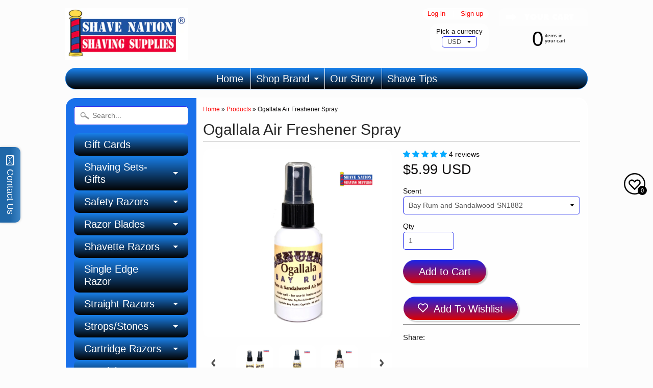

--- FILE ---
content_type: text/html; charset=utf-8
request_url: https://shavenation.com/products/ogallala-air-freshener-bay-rum-and-sandalwood
body_size: 39472
content:

<!DOCTYPE html>
<!--[if IE 8]> <html class="no-js lt-ie9" lang="en" > <![endif]-->
<!--[if gt IE 8]><!--> <html class="no-js" lang="en" > <!--<![endif]-->
<head>
<meta charset="utf-8" />
<meta http-equiv="X-UA-Compatible" content="IE=edge" />  
<script>
document.documentElement.className = document.documentElement.className.replace("no-js","js");
</script>  
<meta name="viewport" content="width=device-width, initial-scale=1.0">



  <link href="https://fonts.googleapis.com/css?family=Work+Sans:400,300" rel="stylesheet" type="text/css">

 
    
  
<link rel="shortcut icon" href="//shavenation.com/cdn/shop/t/2/assets/favicon.png?v=84814798213243921441449182273" />
<link rel="apple-touch-icon-precomposed" href="//shavenation.com/cdn/shop/t/2/assets/iphone-icon.png?v=145257199296299872871479853551" />  
  


    <title>Ogallala Air Freshener Spray | Shave Nation Shaving Supplies®</title> 





	<meta name="description" content="This handy plastic bottle has a sprayer that, with a couple of pumps, will give your car, bathroom, or any room in your house the fresh smell of Genuine Ogallala Bay Rum fragrance. Somewhat sweet and spicy! You&#39;re gonna love this stuff. You&#39;ll find this lasts considerably longer than aerosol sprays. Available in Bay Ru" />



<link rel="canonical" href="https://shavenation.com/products/ogallala-air-freshener-bay-rum-and-sandalwood" /> 


  <meta property="og:type" content="product">
  <meta property="og:title" content="Ogallala Air Freshener Spray">
  
  <meta property="og:image" content="http://shavenation.com/cdn/shop/products/Ogallala-Bay-Rum-Air-Fresheners-Shave-Nation_grande.jpg?v=1586474283">
  <meta property="og:image:secure_url" content="https://shavenation.com/cdn/shop/products/Ogallala-Bay-Rum-Air-Fresheners-Shave-Nation_grande.jpg?v=1586474283">
  
  <meta property="og:image" content="http://shavenation.com/cdn/shop/products/Ogallala-Bay-Rum-Sandalwood-Air-Freshener-Pump-Sprayer-Shave-Nation_grande.jpg?v=1586474283">
  <meta property="og:image:secure_url" content="https://shavenation.com/cdn/shop/products/Ogallala-Bay-Rum-Sandalwood-Air-Freshener-Pump-Sprayer-Shave-Nation_grande.jpg?v=1586474283">
  
  <meta property="og:image" content="http://shavenation.com/cdn/shop/products/Ogallala-bay-rum-sandalwood-air-freshener-Shave-Nation_grande.jpg?v=1586474283">
  <meta property="og:image:secure_url" content="https://shavenation.com/cdn/shop/products/Ogallala-bay-rum-sandalwood-air-freshener-Shave-Nation_grande.jpg?v=1586474283">
  
  <meta property="og:price:amount" content="5.99">
  <meta property="og:price:currency" content="USD">


  <meta property="og:description" content="This handy plastic bottle has a sprayer that, with a couple of pumps, will give your car, bathroom, or any room in your house the fresh smell of Genuine Ogallala Bay Rum fragrance. Somewhat sweet and spicy! You&#39;re gonna love this stuff. You&#39;ll find this lasts considerably longer than aerosol sprays. Available in Bay Ru">

  <meta property="og:url" content="https://shavenation.com/products/ogallala-air-freshener-bay-rum-and-sandalwood">
  <meta property="og:site_name" content="Shave Nation Shaving Supplies®">





  <meta name="twitter:site" content="@">


  <meta name="twitter:card" content="product">
  <meta name="twitter:title" content="Ogallala Air Freshener Spray">
  <meta name="twitter:description" content="
This handy plastic bottle has a sprayer that, with a couple of pumps, will give your car, bathroom, or any room in your house the fresh smell of Genuine Ogallala Bay Rum fragrance. Somewhat sweet and spicy! You&#39;re gonna love this stuff. You&#39;ll find this lasts considerably longer than aerosol sprays.
Available in Bay Rum or Bay Rum and Sandalwood.

2 fl oz - 60ml
Sturdy pump bottle
Fits easily in the glove box
">
  <meta name="twitter:image" content="https://shavenation.com/cdn/shop/products/Ogallala-Bay-Rum-Air-Fresheners-Shave-Nation_medium.jpg?v=1586474283">
  <meta name="twitter:image:width" content="240">
  <meta name="twitter:image:height" content="240">
  <meta name="twitter:label1" content="Price">
  
  <meta name="twitter:data1" content="$5.99 USD">
  
  <meta name="twitter:label2" content="Brand">
  <meta name="twitter:data2" content="Ogallala Bay Rum">
  




<link href="//shavenation.com/cdn/shop/t/2/assets/styles.scss.css?v=110898167255499623301738388130" rel="stylesheet" type="text/css" media="all" />  

<script type="text/javascript" src="//ajax.googleapis.com/ajax/libs/jquery/1.11.3/jquery.min.js"></script>

<script src="//shavenation.com/cdn/shop/t/2/assets/shop.js?v=80421973852931650101556804085" type="text/javascript"></script> 



<script src="//shavenation.com/cdn/shopifycloud/storefront/assets/themes_support/option_selection-b017cd28.js" type="text/javascript"></script>

<!--[if lt IE 9]>
<script src="//html5shim.googlecode.com/svn/trunk/html5.js"></script>
<![endif]-->  

  <script src="//maxcdn.bootstrapcdn.com/bootstrap/3.3.5/js/bootstrap.min.js"></script>
  
<script>window.performance && window.performance.mark && window.performance.mark('shopify.content_for_header.start');</script><meta id="shopify-digital-wallet" name="shopify-digital-wallet" content="/10292023/digital_wallets/dialog">
<meta name="shopify-checkout-api-token" content="101c87e6ad16e4a0ee84469014974f95">
<meta id="in-context-paypal-metadata" data-shop-id="10292023" data-venmo-supported="false" data-environment="production" data-locale="en_US" data-paypal-v4="true" data-currency="USD">
<link rel="alternate" type="application/json+oembed" href="https://shavenation.com/products/ogallala-air-freshener-bay-rum-and-sandalwood.oembed">
<script async="async" src="/checkouts/internal/preloads.js?locale=en-US"></script>
<link rel="preconnect" href="https://shop.app" crossorigin="anonymous">
<script async="async" src="https://shop.app/checkouts/internal/preloads.js?locale=en-US&shop_id=10292023" crossorigin="anonymous"></script>
<script id="apple-pay-shop-capabilities" type="application/json">{"shopId":10292023,"countryCode":"US","currencyCode":"USD","merchantCapabilities":["supports3DS"],"merchantId":"gid:\/\/shopify\/Shop\/10292023","merchantName":"Shave Nation Shaving Supplies®","requiredBillingContactFields":["postalAddress","email","phone"],"requiredShippingContactFields":["postalAddress","email","phone"],"shippingType":"shipping","supportedNetworks":["visa","masterCard","amex","discover","elo","jcb"],"total":{"type":"pending","label":"Shave Nation Shaving Supplies®","amount":"1.00"},"shopifyPaymentsEnabled":true,"supportsSubscriptions":true}</script>
<script id="shopify-features" type="application/json">{"accessToken":"101c87e6ad16e4a0ee84469014974f95","betas":["rich-media-storefront-analytics"],"domain":"shavenation.com","predictiveSearch":true,"shopId":10292023,"locale":"en"}</script>
<script>var Shopify = Shopify || {};
Shopify.shop = "shave-nation-shavingsupplies.myshopify.com";
Shopify.locale = "en";
Shopify.currency = {"active":"USD","rate":"1.0"};
Shopify.country = "US";
Shopify.theme = {"name":"Sunrise 26-Nov-2015","id":50228804,"schema_name":null,"schema_version":null,"theme_store_id":57,"role":"main"};
Shopify.theme.handle = "null";
Shopify.theme.style = {"id":null,"handle":null};
Shopify.cdnHost = "shavenation.com/cdn";
Shopify.routes = Shopify.routes || {};
Shopify.routes.root = "/";</script>
<script type="module">!function(o){(o.Shopify=o.Shopify||{}).modules=!0}(window);</script>
<script>!function(o){function n(){var o=[];function n(){o.push(Array.prototype.slice.apply(arguments))}return n.q=o,n}var t=o.Shopify=o.Shopify||{};t.loadFeatures=n(),t.autoloadFeatures=n()}(window);</script>
<script>
  window.ShopifyPay = window.ShopifyPay || {};
  window.ShopifyPay.apiHost = "shop.app\/pay";
  window.ShopifyPay.redirectState = null;
</script>
<script id="shop-js-analytics" type="application/json">{"pageType":"product"}</script>
<script defer="defer" async type="module" src="//shavenation.com/cdn/shopifycloud/shop-js/modules/v2/client.init-shop-cart-sync_IZsNAliE.en.esm.js"></script>
<script defer="defer" async type="module" src="//shavenation.com/cdn/shopifycloud/shop-js/modules/v2/chunk.common_0OUaOowp.esm.js"></script>
<script type="module">
  await import("//shavenation.com/cdn/shopifycloud/shop-js/modules/v2/client.init-shop-cart-sync_IZsNAliE.en.esm.js");
await import("//shavenation.com/cdn/shopifycloud/shop-js/modules/v2/chunk.common_0OUaOowp.esm.js");

  window.Shopify.SignInWithShop?.initShopCartSync?.({"fedCMEnabled":true,"windoidEnabled":true});

</script>
<script>
  window.Shopify = window.Shopify || {};
  if (!window.Shopify.featureAssets) window.Shopify.featureAssets = {};
  window.Shopify.featureAssets['shop-js'] = {"shop-cart-sync":["modules/v2/client.shop-cart-sync_DLOhI_0X.en.esm.js","modules/v2/chunk.common_0OUaOowp.esm.js"],"init-fed-cm":["modules/v2/client.init-fed-cm_C6YtU0w6.en.esm.js","modules/v2/chunk.common_0OUaOowp.esm.js"],"shop-button":["modules/v2/client.shop-button_BCMx7GTG.en.esm.js","modules/v2/chunk.common_0OUaOowp.esm.js"],"shop-cash-offers":["modules/v2/client.shop-cash-offers_BT26qb5j.en.esm.js","modules/v2/chunk.common_0OUaOowp.esm.js","modules/v2/chunk.modal_CGo_dVj3.esm.js"],"init-windoid":["modules/v2/client.init-windoid_B9PkRMql.en.esm.js","modules/v2/chunk.common_0OUaOowp.esm.js"],"init-shop-email-lookup-coordinator":["modules/v2/client.init-shop-email-lookup-coordinator_DZkqjsbU.en.esm.js","modules/v2/chunk.common_0OUaOowp.esm.js"],"shop-toast-manager":["modules/v2/client.shop-toast-manager_Di2EnuM7.en.esm.js","modules/v2/chunk.common_0OUaOowp.esm.js"],"shop-login-button":["modules/v2/client.shop-login-button_BtqW_SIO.en.esm.js","modules/v2/chunk.common_0OUaOowp.esm.js","modules/v2/chunk.modal_CGo_dVj3.esm.js"],"avatar":["modules/v2/client.avatar_BTnouDA3.en.esm.js"],"pay-button":["modules/v2/client.pay-button_CWa-C9R1.en.esm.js","modules/v2/chunk.common_0OUaOowp.esm.js"],"init-shop-cart-sync":["modules/v2/client.init-shop-cart-sync_IZsNAliE.en.esm.js","modules/v2/chunk.common_0OUaOowp.esm.js"],"init-customer-accounts":["modules/v2/client.init-customer-accounts_DenGwJTU.en.esm.js","modules/v2/client.shop-login-button_BtqW_SIO.en.esm.js","modules/v2/chunk.common_0OUaOowp.esm.js","modules/v2/chunk.modal_CGo_dVj3.esm.js"],"init-shop-for-new-customer-accounts":["modules/v2/client.init-shop-for-new-customer-accounts_JdHXxpS9.en.esm.js","modules/v2/client.shop-login-button_BtqW_SIO.en.esm.js","modules/v2/chunk.common_0OUaOowp.esm.js","modules/v2/chunk.modal_CGo_dVj3.esm.js"],"init-customer-accounts-sign-up":["modules/v2/client.init-customer-accounts-sign-up_D6__K_p8.en.esm.js","modules/v2/client.shop-login-button_BtqW_SIO.en.esm.js","modules/v2/chunk.common_0OUaOowp.esm.js","modules/v2/chunk.modal_CGo_dVj3.esm.js"],"checkout-modal":["modules/v2/client.checkout-modal_C_ZQDY6s.en.esm.js","modules/v2/chunk.common_0OUaOowp.esm.js","modules/v2/chunk.modal_CGo_dVj3.esm.js"],"shop-follow-button":["modules/v2/client.shop-follow-button_XetIsj8l.en.esm.js","modules/v2/chunk.common_0OUaOowp.esm.js","modules/v2/chunk.modal_CGo_dVj3.esm.js"],"lead-capture":["modules/v2/client.lead-capture_DvA72MRN.en.esm.js","modules/v2/chunk.common_0OUaOowp.esm.js","modules/v2/chunk.modal_CGo_dVj3.esm.js"],"shop-login":["modules/v2/client.shop-login_ClXNxyh6.en.esm.js","modules/v2/chunk.common_0OUaOowp.esm.js","modules/v2/chunk.modal_CGo_dVj3.esm.js"],"payment-terms":["modules/v2/client.payment-terms_CNlwjfZz.en.esm.js","modules/v2/chunk.common_0OUaOowp.esm.js","modules/v2/chunk.modal_CGo_dVj3.esm.js"]};
</script>
<script>(function() {
  var isLoaded = false;
  function asyncLoad() {
    if (isLoaded) return;
    isLoaded = true;
    var urls = ["https:\/\/cdn-stamped-io.azureedge.net\/files\/shopify.min.js?shop=shave-nation-shavingsupplies.myshopify.com","\/\/static.zotabox.com\/5\/4\/5463c2bdca01c4c26ea444a906edf62b\/widgets.js?shop=shave-nation-shavingsupplies.myshopify.com"];
    for (var i = 0; i < urls.length; i++) {
      var s = document.createElement('script');
      s.type = 'text/javascript';
      s.async = true;
      s.src = urls[i];
      var x = document.getElementsByTagName('script')[0];
      x.parentNode.insertBefore(s, x);
    }
  };
  if(window.attachEvent) {
    window.attachEvent('onload', asyncLoad);
  } else {
    window.addEventListener('load', asyncLoad, false);
  }
})();</script>
<script id="__st">var __st={"a":10292023,"offset":-21600,"reqid":"05f0f505-751f-4acf-8910-55107eabc0b0-1768385507","pageurl":"shavenation.com\/products\/ogallala-air-freshener-bay-rum-and-sandalwood","u":"c50863e5cd3b","p":"product","rtyp":"product","rid":4092089892958};</script>
<script>window.ShopifyPaypalV4VisibilityTracking = true;</script>
<script id="captcha-bootstrap">!function(){'use strict';const t='contact',e='account',n='new_comment',o=[[t,t],['blogs',n],['comments',n],[t,'customer']],c=[[e,'customer_login'],[e,'guest_login'],[e,'recover_customer_password'],[e,'create_customer']],r=t=>t.map((([t,e])=>`form[action*='/${t}']:not([data-nocaptcha='true']) input[name='form_type'][value='${e}']`)).join(','),a=t=>()=>t?[...document.querySelectorAll(t)].map((t=>t.form)):[];function s(){const t=[...o],e=r(t);return a(e)}const i='password',u='form_key',d=['recaptcha-v3-token','g-recaptcha-response','h-captcha-response',i],f=()=>{try{return window.sessionStorage}catch{return}},m='__shopify_v',_=t=>t.elements[u];function p(t,e,n=!1){try{const o=window.sessionStorage,c=JSON.parse(o.getItem(e)),{data:r}=function(t){const{data:e,action:n}=t;return t[m]||n?{data:e,action:n}:{data:t,action:n}}(c);for(const[e,n]of Object.entries(r))t.elements[e]&&(t.elements[e].value=n);n&&o.removeItem(e)}catch(o){console.error('form repopulation failed',{error:o})}}const l='form_type',E='cptcha';function T(t){t.dataset[E]=!0}const w=window,h=w.document,L='Shopify',v='ce_forms',y='captcha';let A=!1;((t,e)=>{const n=(g='f06e6c50-85a8-45c8-87d0-21a2b65856fe',I='https://cdn.shopify.com/shopifycloud/storefront-forms-hcaptcha/ce_storefront_forms_captcha_hcaptcha.v1.5.2.iife.js',D={infoText:'Protected by hCaptcha',privacyText:'Privacy',termsText:'Terms'},(t,e,n)=>{const o=w[L][v],c=o.bindForm;if(c)return c(t,g,e,D).then(n);var r;o.q.push([[t,g,e,D],n]),r=I,A||(h.body.append(Object.assign(h.createElement('script'),{id:'captcha-provider',async:!0,src:r})),A=!0)});var g,I,D;w[L]=w[L]||{},w[L][v]=w[L][v]||{},w[L][v].q=[],w[L][y]=w[L][y]||{},w[L][y].protect=function(t,e){n(t,void 0,e),T(t)},Object.freeze(w[L][y]),function(t,e,n,w,h,L){const[v,y,A,g]=function(t,e,n){const i=e?o:[],u=t?c:[],d=[...i,...u],f=r(d),m=r(i),_=r(d.filter((([t,e])=>n.includes(e))));return[a(f),a(m),a(_),s()]}(w,h,L),I=t=>{const e=t.target;return e instanceof HTMLFormElement?e:e&&e.form},D=t=>v().includes(t);t.addEventListener('submit',(t=>{const e=I(t);if(!e)return;const n=D(e)&&!e.dataset.hcaptchaBound&&!e.dataset.recaptchaBound,o=_(e),c=g().includes(e)&&(!o||!o.value);(n||c)&&t.preventDefault(),c&&!n&&(function(t){try{if(!f())return;!function(t){const e=f();if(!e)return;const n=_(t);if(!n)return;const o=n.value;o&&e.removeItem(o)}(t);const e=Array.from(Array(32),(()=>Math.random().toString(36)[2])).join('');!function(t,e){_(t)||t.append(Object.assign(document.createElement('input'),{type:'hidden',name:u})),t.elements[u].value=e}(t,e),function(t,e){const n=f();if(!n)return;const o=[...t.querySelectorAll(`input[type='${i}']`)].map((({name:t})=>t)),c=[...d,...o],r={};for(const[a,s]of new FormData(t).entries())c.includes(a)||(r[a]=s);n.setItem(e,JSON.stringify({[m]:1,action:t.action,data:r}))}(t,e)}catch(e){console.error('failed to persist form',e)}}(e),e.submit())}));const S=(t,e)=>{t&&!t.dataset[E]&&(n(t,e.some((e=>e===t))),T(t))};for(const o of['focusin','change'])t.addEventListener(o,(t=>{const e=I(t);D(e)&&S(e,y())}));const B=e.get('form_key'),M=e.get(l),P=B&&M;t.addEventListener('DOMContentLoaded',(()=>{const t=y();if(P)for(const e of t)e.elements[l].value===M&&p(e,B);[...new Set([...A(),...v().filter((t=>'true'===t.dataset.shopifyCaptcha))])].forEach((e=>S(e,t)))}))}(h,new URLSearchParams(w.location.search),n,t,e,['guest_login'])})(!0,!0)}();</script>
<script integrity="sha256-4kQ18oKyAcykRKYeNunJcIwy7WH5gtpwJnB7kiuLZ1E=" data-source-attribution="shopify.loadfeatures" defer="defer" src="//shavenation.com/cdn/shopifycloud/storefront/assets/storefront/load_feature-a0a9edcb.js" crossorigin="anonymous"></script>
<script crossorigin="anonymous" defer="defer" src="//shavenation.com/cdn/shopifycloud/storefront/assets/shopify_pay/storefront-65b4c6d7.js?v=20250812"></script>
<script data-source-attribution="shopify.dynamic_checkout.dynamic.init">var Shopify=Shopify||{};Shopify.PaymentButton=Shopify.PaymentButton||{isStorefrontPortableWallets:!0,init:function(){window.Shopify.PaymentButton.init=function(){};var t=document.createElement("script");t.src="https://shavenation.com/cdn/shopifycloud/portable-wallets/latest/portable-wallets.en.js",t.type="module",document.head.appendChild(t)}};
</script>
<script data-source-attribution="shopify.dynamic_checkout.buyer_consent">
  function portableWalletsHideBuyerConsent(e){var t=document.getElementById("shopify-buyer-consent"),n=document.getElementById("shopify-subscription-policy-button");t&&n&&(t.classList.add("hidden"),t.setAttribute("aria-hidden","true"),n.removeEventListener("click",e))}function portableWalletsShowBuyerConsent(e){var t=document.getElementById("shopify-buyer-consent"),n=document.getElementById("shopify-subscription-policy-button");t&&n&&(t.classList.remove("hidden"),t.removeAttribute("aria-hidden"),n.addEventListener("click",e))}window.Shopify?.PaymentButton&&(window.Shopify.PaymentButton.hideBuyerConsent=portableWalletsHideBuyerConsent,window.Shopify.PaymentButton.showBuyerConsent=portableWalletsShowBuyerConsent);
</script>
<script data-source-attribution="shopify.dynamic_checkout.cart.bootstrap">document.addEventListener("DOMContentLoaded",(function(){function t(){return document.querySelector("shopify-accelerated-checkout-cart, shopify-accelerated-checkout")}if(t())Shopify.PaymentButton.init();else{new MutationObserver((function(e,n){t()&&(Shopify.PaymentButton.init(),n.disconnect())})).observe(document.body,{childList:!0,subtree:!0})}}));
</script>
<link id="shopify-accelerated-checkout-styles" rel="stylesheet" media="screen" href="https://shavenation.com/cdn/shopifycloud/portable-wallets/latest/accelerated-checkout-backwards-compat.css" crossorigin="anonymous">
<style id="shopify-accelerated-checkout-cart">
        #shopify-buyer-consent {
  margin-top: 1em;
  display: inline-block;
  width: 100%;
}

#shopify-buyer-consent.hidden {
  display: none;
}

#shopify-subscription-policy-button {
  background: none;
  border: none;
  padding: 0;
  text-decoration: underline;
  font-size: inherit;
  cursor: pointer;
}

#shopify-subscription-policy-button::before {
  box-shadow: none;
}

      </style>

<script>window.performance && window.performance.mark && window.performance.mark('shopify.content_for_header.end');</script>
  
  
  
<!-- BEGIN app block: shopify://apps/judge-me-reviews/blocks/judgeme_core/61ccd3b1-a9f2-4160-9fe9-4fec8413e5d8 --><!-- Start of Judge.me Core -->






<link rel="dns-prefetch" href="https://cdnwidget.judge.me">
<link rel="dns-prefetch" href="https://cdn.judge.me">
<link rel="dns-prefetch" href="https://cdn1.judge.me">
<link rel="dns-prefetch" href="https://api.judge.me">

<script data-cfasync='false' class='jdgm-settings-script'>window.jdgmSettings={"pagination":5,"disable_web_reviews":false,"badge_no_review_text":"No reviews","badge_n_reviews_text":"{{ n }} review/reviews","hide_badge_preview_if_no_reviews":true,"badge_hide_text":false,"enforce_center_preview_badge":false,"widget_title":"Customer Reviews","widget_open_form_text":"Write a review","widget_close_form_text":"Cancel review","widget_refresh_page_text":"Refresh page","widget_summary_text":"Based on {{ number_of_reviews }} review/reviews","widget_no_review_text":"Be the first to write a review","widget_name_field_text":"Display name","widget_verified_name_field_text":"Verified Name (public)","widget_name_placeholder_text":"Display name","widget_required_field_error_text":"This field is required.","widget_email_field_text":"Email address","widget_verified_email_field_text":"Verified Email (private, can not be edited)","widget_email_placeholder_text":"Your email address","widget_email_field_error_text":"Please enter a valid email address.","widget_rating_field_text":"Rating","widget_review_title_field_text":"Review Title","widget_review_title_placeholder_text":"Give your review a title","widget_review_body_field_text":"Review content","widget_review_body_placeholder_text":"Start writing here...","widget_pictures_field_text":"Picture/Video (optional)","widget_submit_review_text":"Submit Review","widget_submit_verified_review_text":"Submit Verified Review","widget_submit_success_msg_with_auto_publish":"Thank you! Please refresh the page in a few moments to see your review. You can remove or edit your review by logging into \u003ca href='https://judge.me/login' target='_blank' rel='nofollow noopener'\u003eJudge.me\u003c/a\u003e","widget_submit_success_msg_no_auto_publish":"Thank you! Your review will be published as soon as it is approved by the shop admin. You can remove or edit your review by logging into \u003ca href='https://judge.me/login' target='_blank' rel='nofollow noopener'\u003eJudge.me\u003c/a\u003e","widget_show_default_reviews_out_of_total_text":"Showing {{ n_reviews_shown }} out of {{ n_reviews }} reviews.","widget_show_all_link_text":"Show all","widget_show_less_link_text":"Show less","widget_author_said_text":"{{ reviewer_name }} said:","widget_days_text":"{{ n }} days ago","widget_weeks_text":"{{ n }} week/weeks ago","widget_months_text":"{{ n }} month/months ago","widget_years_text":"{{ n }} year/years ago","widget_yesterday_text":"Yesterday","widget_today_text":"Today","widget_replied_text":"\u003e\u003e {{ shop_name }} replied:","widget_read_more_text":"Read more","widget_reviewer_name_as_initial":"","widget_rating_filter_color":"#fbcd0a","widget_rating_filter_see_all_text":"See all reviews","widget_sorting_most_recent_text":"Most Recent","widget_sorting_highest_rating_text":"Highest Rating","widget_sorting_lowest_rating_text":"Lowest Rating","widget_sorting_with_pictures_text":"Only Pictures","widget_sorting_most_helpful_text":"Most Helpful","widget_open_question_form_text":"Ask a question","widget_reviews_subtab_text":"Reviews","widget_questions_subtab_text":"Questions","widget_question_label_text":"Question","widget_answer_label_text":"Answer","widget_question_placeholder_text":"Write your question here","widget_submit_question_text":"Submit Question","widget_question_submit_success_text":"Thank you for your question! We will notify you once it gets answered.","verified_badge_text":"Verified","verified_badge_bg_color":"","verified_badge_text_color":"","verified_badge_placement":"left-of-reviewer-name","widget_review_max_height":"","widget_hide_border":false,"widget_social_share":false,"widget_thumb":false,"widget_review_location_show":false,"widget_location_format":"","all_reviews_include_out_of_store_products":true,"all_reviews_out_of_store_text":"(out of store)","all_reviews_pagination":100,"all_reviews_product_name_prefix_text":"about","enable_review_pictures":true,"enable_question_anwser":false,"widget_theme":"default","review_date_format":"mm/dd/yyyy","default_sort_method":"most-recent","widget_product_reviews_subtab_text":"Product Reviews","widget_shop_reviews_subtab_text":"Shop Reviews","widget_other_products_reviews_text":"Reviews for other products","widget_store_reviews_subtab_text":"Store reviews","widget_no_store_reviews_text":"This store hasn't received any reviews yet","widget_web_restriction_product_reviews_text":"This product hasn't received any reviews yet","widget_no_items_text":"No items found","widget_show_more_text":"Show more","widget_write_a_store_review_text":"Write a Store Review","widget_other_languages_heading":"Reviews in Other Languages","widget_translate_review_text":"Translate review to {{ language }}","widget_translating_review_text":"Translating...","widget_show_original_translation_text":"Show original ({{ language }})","widget_translate_review_failed_text":"Review couldn't be translated.","widget_translate_review_retry_text":"Retry","widget_translate_review_try_again_later_text":"Try again later","show_product_url_for_grouped_product":false,"widget_sorting_pictures_first_text":"Pictures First","show_pictures_on_all_rev_page_mobile":false,"show_pictures_on_all_rev_page_desktop":false,"floating_tab_hide_mobile_install_preference":false,"floating_tab_button_name":"★ Reviews","floating_tab_title":"Let customers speak for us","floating_tab_button_color":"","floating_tab_button_background_color":"","floating_tab_url":"","floating_tab_url_enabled":false,"floating_tab_tab_style":"text","all_reviews_text_badge_text":"Customers rate us {{ shop.metafields.judgeme.all_reviews_rating | round: 1 }}/5 based on {{ shop.metafields.judgeme.all_reviews_count }} reviews.","all_reviews_text_badge_text_branded_style":"{{ shop.metafields.judgeme.all_reviews_rating | round: 1 }} out of 5 stars based on {{ shop.metafields.judgeme.all_reviews_count }} reviews","is_all_reviews_text_badge_a_link":false,"show_stars_for_all_reviews_text_badge":false,"all_reviews_text_badge_url":"","all_reviews_text_style":"branded","all_reviews_text_color_style":"judgeme_brand_color","all_reviews_text_color":"#108474","all_reviews_text_show_jm_brand":true,"featured_carousel_show_header":true,"featured_carousel_title":"Let customers speak for us","testimonials_carousel_title":"Customers are saying","videos_carousel_title":"Real customer stories","cards_carousel_title":"Customers are saying","featured_carousel_count_text":"from {{ n }} reviews","featured_carousel_add_link_to_all_reviews_page":false,"featured_carousel_url":"","featured_carousel_show_images":true,"featured_carousel_autoslide_interval":5,"featured_carousel_arrows_on_the_sides":false,"featured_carousel_height":250,"featured_carousel_width":80,"featured_carousel_image_size":0,"featured_carousel_image_height":250,"featured_carousel_arrow_color":"#eeeeee","verified_count_badge_style":"branded","verified_count_badge_orientation":"horizontal","verified_count_badge_color_style":"judgeme_brand_color","verified_count_badge_color":"#108474","is_verified_count_badge_a_link":false,"verified_count_badge_url":"","verified_count_badge_show_jm_brand":true,"widget_rating_preset_default":5,"widget_first_sub_tab":"product-reviews","widget_show_histogram":true,"widget_histogram_use_custom_color":false,"widget_pagination_use_custom_color":false,"widget_star_use_custom_color":false,"widget_verified_badge_use_custom_color":false,"widget_write_review_use_custom_color":false,"picture_reminder_submit_button":"Upload Pictures","enable_review_videos":true,"mute_video_by_default":false,"widget_sorting_videos_first_text":"Videos First","widget_review_pending_text":"Pending","featured_carousel_items_for_large_screen":3,"social_share_options_order":"Facebook,Twitter","remove_microdata_snippet":false,"disable_json_ld":false,"enable_json_ld_products":false,"preview_badge_show_question_text":false,"preview_badge_no_question_text":"No questions","preview_badge_n_question_text":"{{ number_of_questions }} question/questions","qa_badge_show_icon":false,"qa_badge_position":"same-row","remove_judgeme_branding":false,"widget_add_search_bar":false,"widget_search_bar_placeholder":"Search","widget_sorting_verified_only_text":"Verified only","featured_carousel_theme":"default","featured_carousel_show_rating":true,"featured_carousel_show_title":true,"featured_carousel_show_body":true,"featured_carousel_show_date":true,"featured_carousel_show_reviewer":true,"featured_carousel_show_product":false,"featured_carousel_header_background_color":"#108474","featured_carousel_header_text_color":"#ffffff","featured_carousel_name_product_separator":"reviewed","featured_carousel_full_star_background":"#108474","featured_carousel_empty_star_background":"#dadada","featured_carousel_vertical_theme_background":"#f9fafb","featured_carousel_verified_badge_enable":true,"featured_carousel_verified_badge_color":"#108474","featured_carousel_border_style":"round","featured_carousel_review_line_length_limit":3,"featured_carousel_more_reviews_button_text":"Read more reviews","featured_carousel_view_product_button_text":"View product","all_reviews_page_load_reviews_on":"scroll","all_reviews_page_load_more_text":"Load More Reviews","disable_fb_tab_reviews":false,"enable_ajax_cdn_cache":false,"widget_advanced_speed_features":5,"widget_public_name_text":"displayed publicly like","default_reviewer_name":"John Smith","default_reviewer_name_has_non_latin":true,"widget_reviewer_anonymous":"Anonymous","medals_widget_title":"Judge.me Review Medals","medals_widget_background_color":"#f9fafb","medals_widget_position":"footer_all_pages","medals_widget_border_color":"#f9fafb","medals_widget_verified_text_position":"left","medals_widget_use_monochromatic_version":false,"medals_widget_elements_color":"#108474","show_reviewer_avatar":true,"widget_invalid_yt_video_url_error_text":"Not a YouTube video URL","widget_max_length_field_error_text":"Please enter no more than {0} characters.","widget_show_country_flag":false,"widget_show_collected_via_shop_app":true,"widget_verified_by_shop_badge_style":"light","widget_verified_by_shop_text":"Verified by Shop","widget_show_photo_gallery":false,"widget_load_with_code_splitting":true,"widget_ugc_install_preference":false,"widget_ugc_title":"Made by us, Shared by you","widget_ugc_subtitle":"Tag us to see your picture featured in our page","widget_ugc_arrows_color":"#ffffff","widget_ugc_primary_button_text":"Buy Now","widget_ugc_primary_button_background_color":"#108474","widget_ugc_primary_button_text_color":"#ffffff","widget_ugc_primary_button_border_width":"0","widget_ugc_primary_button_border_style":"none","widget_ugc_primary_button_border_color":"#108474","widget_ugc_primary_button_border_radius":"25","widget_ugc_secondary_button_text":"Load More","widget_ugc_secondary_button_background_color":"#ffffff","widget_ugc_secondary_button_text_color":"#108474","widget_ugc_secondary_button_border_width":"2","widget_ugc_secondary_button_border_style":"solid","widget_ugc_secondary_button_border_color":"#108474","widget_ugc_secondary_button_border_radius":"25","widget_ugc_reviews_button_text":"View Reviews","widget_ugc_reviews_button_background_color":"#ffffff","widget_ugc_reviews_button_text_color":"#108474","widget_ugc_reviews_button_border_width":"2","widget_ugc_reviews_button_border_style":"solid","widget_ugc_reviews_button_border_color":"#108474","widget_ugc_reviews_button_border_radius":"25","widget_ugc_reviews_button_link_to":"judgeme-reviews-page","widget_ugc_show_post_date":true,"widget_ugc_max_width":"800","widget_rating_metafield_value_type":true,"widget_primary_color":"#06AAFF","widget_enable_secondary_color":false,"widget_secondary_color":"#edf5f5","widget_summary_average_rating_text":"{{ average_rating }} out of 5","widget_media_grid_title":"Customer photos \u0026 videos","widget_media_grid_see_more_text":"See more","widget_round_style":false,"widget_show_product_medals":true,"widget_verified_by_judgeme_text":"Verified by Judge.me","widget_show_store_medals":true,"widget_verified_by_judgeme_text_in_store_medals":"Verified by Judge.me","widget_media_field_exceed_quantity_message":"Sorry, we can only accept {{ max_media }} for one review.","widget_media_field_exceed_limit_message":"{{ file_name }} is too large, please select a {{ media_type }} less than {{ size_limit }}MB.","widget_review_submitted_text":"Review Submitted!","widget_question_submitted_text":"Question Submitted!","widget_close_form_text_question":"Cancel","widget_write_your_answer_here_text":"Write your answer here","widget_enabled_branded_link":true,"widget_show_collected_by_judgeme":false,"widget_reviewer_name_color":"","widget_write_review_text_color":"","widget_write_review_bg_color":"","widget_collected_by_judgeme_text":"collected by Judge.me","widget_pagination_type":"standard","widget_load_more_text":"Load More","widget_load_more_color":"#108474","widget_full_review_text":"Full Review","widget_read_more_reviews_text":"Read More Reviews","widget_read_questions_text":"Read Questions","widget_questions_and_answers_text":"Questions \u0026 Answers","widget_verified_by_text":"Verified by","widget_verified_text":"Verified","widget_number_of_reviews_text":"{{ number_of_reviews }} reviews","widget_back_button_text":"Back","widget_next_button_text":"Next","widget_custom_forms_filter_button":"Filters","custom_forms_style":"horizontal","widget_show_review_information":false,"how_reviews_are_collected":"How reviews are collected?","widget_show_review_keywords":false,"widget_gdpr_statement":"How we use your data: We'll only contact you about the review you left, and only if necessary. By submitting your review, you agree to Judge.me's \u003ca href='https://judge.me/terms' target='_blank' rel='nofollow noopener'\u003eterms\u003c/a\u003e, \u003ca href='https://judge.me/privacy' target='_blank' rel='nofollow noopener'\u003eprivacy\u003c/a\u003e and \u003ca href='https://judge.me/content-policy' target='_blank' rel='nofollow noopener'\u003econtent\u003c/a\u003e policies.","widget_multilingual_sorting_enabled":false,"widget_translate_review_content_enabled":false,"widget_translate_review_content_method":"manual","popup_widget_review_selection":"automatically_with_pictures","popup_widget_round_border_style":true,"popup_widget_show_title":true,"popup_widget_show_body":true,"popup_widget_show_reviewer":false,"popup_widget_show_product":true,"popup_widget_show_pictures":true,"popup_widget_use_review_picture":true,"popup_widget_show_on_home_page":true,"popup_widget_show_on_product_page":true,"popup_widget_show_on_collection_page":true,"popup_widget_show_on_cart_page":true,"popup_widget_position":"bottom_left","popup_widget_first_review_delay":5,"popup_widget_duration":5,"popup_widget_interval":5,"popup_widget_review_count":5,"popup_widget_hide_on_mobile":true,"review_snippet_widget_round_border_style":true,"review_snippet_widget_card_color":"#FFFFFF","review_snippet_widget_slider_arrows_background_color":"#FFFFFF","review_snippet_widget_slider_arrows_color":"#000000","review_snippet_widget_star_color":"#108474","show_product_variant":false,"all_reviews_product_variant_label_text":"Variant: ","widget_show_verified_branding":false,"widget_ai_summary_title":"Customers say","widget_ai_summary_disclaimer":"AI-powered review summary based on recent customer reviews","widget_show_ai_summary":false,"widget_show_ai_summary_bg":false,"widget_show_review_title_input":true,"redirect_reviewers_invited_via_email":"review_widget","request_store_review_after_product_review":false,"request_review_other_products_in_order":false,"review_form_color_scheme":"default","review_form_corner_style":"square","review_form_star_color":{},"review_form_text_color":"#333333","review_form_background_color":"#ffffff","review_form_field_background_color":"#fafafa","review_form_button_color":{},"review_form_button_text_color":"#ffffff","review_form_modal_overlay_color":"#000000","review_content_screen_title_text":"How would you rate this product?","review_content_introduction_text":"We would love it if you would share a bit about your experience.","store_review_form_title_text":"How would you rate this store?","store_review_form_introduction_text":"We would love it if you would share a bit about your experience.","show_review_guidance_text":true,"one_star_review_guidance_text":"Poor","five_star_review_guidance_text":"Great","customer_information_screen_title_text":"About you","customer_information_introduction_text":"Please tell us more about you.","custom_questions_screen_title_text":"Your experience in more detail","custom_questions_introduction_text":"Here are a few questions to help us understand more about your experience.","review_submitted_screen_title_text":"Thanks for your review!","review_submitted_screen_thank_you_text":"We are processing it and it will appear on the store soon.","review_submitted_screen_email_verification_text":"Please confirm your email by clicking the link we just sent you. This helps us keep reviews authentic.","review_submitted_request_store_review_text":"Would you like to share your experience of shopping with us?","review_submitted_review_other_products_text":"Would you like to review these products?","store_review_screen_title_text":"Would you like to share your experience of shopping with us?","store_review_introduction_text":"We value your feedback and use it to improve. Please share any thoughts or suggestions you have.","reviewer_media_screen_title_picture_text":"Share a picture","reviewer_media_introduction_picture_text":"Upload a photo to support your review.","reviewer_media_screen_title_video_text":"Share a video","reviewer_media_introduction_video_text":"Upload a video to support your review.","reviewer_media_screen_title_picture_or_video_text":"Share a picture or video","reviewer_media_introduction_picture_or_video_text":"Upload a photo or video to support your review.","reviewer_media_youtube_url_text":"Paste your Youtube URL here","advanced_settings_next_step_button_text":"Next","advanced_settings_close_review_button_text":"Close","modal_write_review_flow":false,"write_review_flow_required_text":"Required","write_review_flow_privacy_message_text":"We respect your privacy.","write_review_flow_anonymous_text":"Post review as anonymous","write_review_flow_visibility_text":"This won't be visible to other customers.","write_review_flow_multiple_selection_help_text":"Select as many as you like","write_review_flow_single_selection_help_text":"Select one option","write_review_flow_required_field_error_text":"This field is required","write_review_flow_invalid_email_error_text":"Please enter a valid email address","write_review_flow_max_length_error_text":"Max. {{ max_length }} characters.","write_review_flow_media_upload_text":"\u003cb\u003eClick to upload\u003c/b\u003e or drag and drop","write_review_flow_gdpr_statement":"We'll only contact you about your review if necessary. By submitting your review, you agree to our \u003ca href='https://judge.me/terms' target='_blank' rel='nofollow noopener'\u003eterms and conditions\u003c/a\u003e and \u003ca href='https://judge.me/privacy' target='_blank' rel='nofollow noopener'\u003eprivacy policy\u003c/a\u003e.","rating_only_reviews_enabled":false,"show_negative_reviews_help_screen":false,"new_review_flow_help_screen_rating_threshold":3,"negative_review_resolution_screen_title_text":"Tell us more","negative_review_resolution_text":"Your experience matters to us. If there were issues with your purchase, we're here to help. Feel free to reach out to us, we'd love the opportunity to make things right.","negative_review_resolution_button_text":"Contact us","negative_review_resolution_proceed_with_review_text":"Leave a review","negative_review_resolution_subject":"Issue with purchase from {{ shop_name }}.{{ order_name }}","preview_badge_collection_page_install_status":false,"widget_review_custom_css":"","preview_badge_custom_css":"","preview_badge_stars_count":"5-stars","featured_carousel_custom_css":"","floating_tab_custom_css":"","all_reviews_widget_custom_css":"","medals_widget_custom_css":"","verified_badge_custom_css":"","all_reviews_text_custom_css":"","transparency_badges_collected_via_store_invite":false,"transparency_badges_from_another_provider":false,"transparency_badges_collected_from_store_visitor":false,"transparency_badges_collected_by_verified_review_provider":false,"transparency_badges_earned_reward":false,"transparency_badges_collected_via_store_invite_text":"Review collected via store invitation","transparency_badges_from_another_provider_text":"Review collected from another provider","transparency_badges_collected_from_store_visitor_text":"Review collected from a store visitor","transparency_badges_written_in_google_text":"Review written in Google","transparency_badges_written_in_etsy_text":"Review written in Etsy","transparency_badges_written_in_shop_app_text":"Review written in Shop App","transparency_badges_earned_reward_text":"Review earned a reward for future purchase","product_review_widget_per_page":10,"widget_store_review_label_text":"Review about the store","checkout_comment_extension_title_on_product_page":"Customer Comments","checkout_comment_extension_num_latest_comment_show":5,"checkout_comment_extension_format":"name_and_timestamp","checkout_comment_customer_name":"last_initial","checkout_comment_comment_notification":true,"preview_badge_collection_page_install_preference":false,"preview_badge_home_page_install_preference":false,"preview_badge_product_page_install_preference":false,"review_widget_install_preference":"","review_carousel_install_preference":false,"floating_reviews_tab_install_preference":"none","verified_reviews_count_badge_install_preference":false,"all_reviews_text_install_preference":false,"review_widget_best_location":false,"judgeme_medals_install_preference":false,"review_widget_revamp_enabled":false,"review_widget_qna_enabled":false,"review_widget_header_theme":"minimal","review_widget_widget_title_enabled":true,"review_widget_header_text_size":"medium","review_widget_header_text_weight":"regular","review_widget_average_rating_style":"compact","review_widget_bar_chart_enabled":true,"review_widget_bar_chart_type":"numbers","review_widget_bar_chart_style":"standard","review_widget_expanded_media_gallery_enabled":false,"review_widget_reviews_section_theme":"standard","review_widget_image_style":"thumbnails","review_widget_review_image_ratio":"square","review_widget_stars_size":"medium","review_widget_verified_badge":"standard_text","review_widget_review_title_text_size":"medium","review_widget_review_text_size":"medium","review_widget_review_text_length":"medium","review_widget_number_of_columns_desktop":3,"review_widget_carousel_transition_speed":5,"review_widget_custom_questions_answers_display":"always","review_widget_button_text_color":"#FFFFFF","review_widget_text_color":"#000000","review_widget_lighter_text_color":"#7B7B7B","review_widget_corner_styling":"soft","review_widget_review_word_singular":"review","review_widget_review_word_plural":"reviews","review_widget_voting_label":"Helpful?","review_widget_shop_reply_label":"Reply from {{ shop_name }}:","review_widget_filters_title":"Filters","qna_widget_question_word_singular":"Question","qna_widget_question_word_plural":"Questions","qna_widget_answer_reply_label":"Answer from {{ answerer_name }}:","qna_content_screen_title_text":"Ask a question about this product","qna_widget_question_required_field_error_text":"Please enter your question.","qna_widget_flow_gdpr_statement":"We'll only contact you about your question if necessary. By submitting your question, you agree to our \u003ca href='https://judge.me/terms' target='_blank' rel='nofollow noopener'\u003eterms and conditions\u003c/a\u003e and \u003ca href='https://judge.me/privacy' target='_blank' rel='nofollow noopener'\u003eprivacy policy\u003c/a\u003e.","qna_widget_question_submitted_text":"Thanks for your question!","qna_widget_close_form_text_question":"Close","qna_widget_question_submit_success_text":"We’ll notify you by email when your question is answered.","all_reviews_widget_v2025_enabled":false,"all_reviews_widget_v2025_header_theme":"default","all_reviews_widget_v2025_widget_title_enabled":true,"all_reviews_widget_v2025_header_text_size":"medium","all_reviews_widget_v2025_header_text_weight":"regular","all_reviews_widget_v2025_average_rating_style":"compact","all_reviews_widget_v2025_bar_chart_enabled":true,"all_reviews_widget_v2025_bar_chart_type":"numbers","all_reviews_widget_v2025_bar_chart_style":"standard","all_reviews_widget_v2025_expanded_media_gallery_enabled":false,"all_reviews_widget_v2025_show_store_medals":true,"all_reviews_widget_v2025_show_photo_gallery":true,"all_reviews_widget_v2025_show_review_keywords":false,"all_reviews_widget_v2025_show_ai_summary":false,"all_reviews_widget_v2025_show_ai_summary_bg":false,"all_reviews_widget_v2025_add_search_bar":false,"all_reviews_widget_v2025_default_sort_method":"most-recent","all_reviews_widget_v2025_reviews_per_page":10,"all_reviews_widget_v2025_reviews_section_theme":"default","all_reviews_widget_v2025_image_style":"thumbnails","all_reviews_widget_v2025_review_image_ratio":"square","all_reviews_widget_v2025_stars_size":"medium","all_reviews_widget_v2025_verified_badge":"bold_badge","all_reviews_widget_v2025_review_title_text_size":"medium","all_reviews_widget_v2025_review_text_size":"medium","all_reviews_widget_v2025_review_text_length":"medium","all_reviews_widget_v2025_number_of_columns_desktop":3,"all_reviews_widget_v2025_carousel_transition_speed":5,"all_reviews_widget_v2025_custom_questions_answers_display":"always","all_reviews_widget_v2025_show_product_variant":false,"all_reviews_widget_v2025_show_reviewer_avatar":true,"all_reviews_widget_v2025_reviewer_name_as_initial":"","all_reviews_widget_v2025_review_location_show":false,"all_reviews_widget_v2025_location_format":"","all_reviews_widget_v2025_show_country_flag":false,"all_reviews_widget_v2025_verified_by_shop_badge_style":"light","all_reviews_widget_v2025_social_share":false,"all_reviews_widget_v2025_social_share_options_order":"Facebook,Twitter,LinkedIn,Pinterest","all_reviews_widget_v2025_pagination_type":"standard","all_reviews_widget_v2025_button_text_color":"#FFFFFF","all_reviews_widget_v2025_text_color":"#000000","all_reviews_widget_v2025_lighter_text_color":"#7B7B7B","all_reviews_widget_v2025_corner_styling":"soft","all_reviews_widget_v2025_title":"Customer reviews","all_reviews_widget_v2025_ai_summary_title":"Customers say about this store","all_reviews_widget_v2025_no_review_text":"Be the first to write a review","platform":"shopify","branding_url":"https://app.judge.me/reviews","branding_text":"Powered by Judge.me","locale":"en","reply_name":"Shave Nation Shaving Supplies®","widget_version":"3.0","footer":true,"autopublish":false,"review_dates":true,"enable_custom_form":false,"shop_locale":"en","enable_multi_locales_translations":true,"show_review_title_input":true,"review_verification_email_status":"always","can_be_branded":true,"reply_name_text":"Shave Nation Shaving Supplies®"};</script> <style class='jdgm-settings-style'>﻿.jdgm-xx{left:0}:root{--jdgm-primary-color: #06AAFF;--jdgm-secondary-color: rgba(6,170,255,0.1);--jdgm-star-color: #06AAFF;--jdgm-write-review-text-color: white;--jdgm-write-review-bg-color: #06AAFF;--jdgm-paginate-color: #06AAFF;--jdgm-border-radius: 0;--jdgm-reviewer-name-color: #06AAFF}.jdgm-histogram__bar-content{background-color:#06AAFF}.jdgm-rev[data-verified-buyer=true] .jdgm-rev__icon.jdgm-rev__icon:after,.jdgm-rev__buyer-badge.jdgm-rev__buyer-badge{color:white;background-color:#06AAFF}.jdgm-review-widget--small .jdgm-gallery.jdgm-gallery .jdgm-gallery__thumbnail-link:nth-child(8) .jdgm-gallery__thumbnail-wrapper.jdgm-gallery__thumbnail-wrapper:before{content:"See more"}@media only screen and (min-width: 768px){.jdgm-gallery.jdgm-gallery .jdgm-gallery__thumbnail-link:nth-child(8) .jdgm-gallery__thumbnail-wrapper.jdgm-gallery__thumbnail-wrapper:before{content:"See more"}}.jdgm-prev-badge[data-average-rating='0.00']{display:none !important}.jdgm-author-all-initials{display:none !important}.jdgm-author-last-initial{display:none !important}.jdgm-rev-widg__title{visibility:hidden}.jdgm-rev-widg__summary-text{visibility:hidden}.jdgm-prev-badge__text{visibility:hidden}.jdgm-rev__prod-link-prefix:before{content:'about'}.jdgm-rev__variant-label:before{content:'Variant: '}.jdgm-rev__out-of-store-text:before{content:'(out of store)'}@media only screen and (min-width: 768px){.jdgm-rev__pics .jdgm-rev_all-rev-page-picture-separator,.jdgm-rev__pics .jdgm-rev__product-picture{display:none}}@media only screen and (max-width: 768px){.jdgm-rev__pics .jdgm-rev_all-rev-page-picture-separator,.jdgm-rev__pics .jdgm-rev__product-picture{display:none}}.jdgm-preview-badge[data-template="product"]{display:none !important}.jdgm-preview-badge[data-template="collection"]{display:none !important}.jdgm-preview-badge[data-template="index"]{display:none !important}.jdgm-review-widget[data-from-snippet="true"]{display:none !important}.jdgm-verified-count-badget[data-from-snippet="true"]{display:none !important}.jdgm-carousel-wrapper[data-from-snippet="true"]{display:none !important}.jdgm-all-reviews-text[data-from-snippet="true"]{display:none !important}.jdgm-medals-section[data-from-snippet="true"]{display:none !important}.jdgm-ugc-media-wrapper[data-from-snippet="true"]{display:none !important}.jdgm-rev__transparency-badge[data-badge-type="review_collected_via_store_invitation"]{display:none !important}.jdgm-rev__transparency-badge[data-badge-type="review_collected_from_another_provider"]{display:none !important}.jdgm-rev__transparency-badge[data-badge-type="review_collected_from_store_visitor"]{display:none !important}.jdgm-rev__transparency-badge[data-badge-type="review_written_in_etsy"]{display:none !important}.jdgm-rev__transparency-badge[data-badge-type="review_written_in_google_business"]{display:none !important}.jdgm-rev__transparency-badge[data-badge-type="review_written_in_shop_app"]{display:none !important}.jdgm-rev__transparency-badge[data-badge-type="review_earned_for_future_purchase"]{display:none !important}.jdgm-review-snippet-widget .jdgm-rev-snippet-widget__cards-container .jdgm-rev-snippet-card{border-radius:8px;background:#fff}.jdgm-review-snippet-widget .jdgm-rev-snippet-widget__cards-container .jdgm-rev-snippet-card__rev-rating .jdgm-star{color:#108474}.jdgm-review-snippet-widget .jdgm-rev-snippet-widget__prev-btn,.jdgm-review-snippet-widget .jdgm-rev-snippet-widget__next-btn{border-radius:50%;background:#fff}.jdgm-review-snippet-widget .jdgm-rev-snippet-widget__prev-btn>svg,.jdgm-review-snippet-widget .jdgm-rev-snippet-widget__next-btn>svg{fill:#000}.jdgm-full-rev-modal.rev-snippet-widget .jm-mfp-container .jm-mfp-content,.jdgm-full-rev-modal.rev-snippet-widget .jm-mfp-container .jdgm-full-rev__icon,.jdgm-full-rev-modal.rev-snippet-widget .jm-mfp-container .jdgm-full-rev__pic-img,.jdgm-full-rev-modal.rev-snippet-widget .jm-mfp-container .jdgm-full-rev__reply{border-radius:8px}.jdgm-full-rev-modal.rev-snippet-widget .jm-mfp-container .jdgm-full-rev[data-verified-buyer="true"] .jdgm-full-rev__icon::after{border-radius:8px}.jdgm-full-rev-modal.rev-snippet-widget .jm-mfp-container .jdgm-full-rev .jdgm-rev__buyer-badge{border-radius:calc( 8px / 2 )}.jdgm-full-rev-modal.rev-snippet-widget .jm-mfp-container .jdgm-full-rev .jdgm-full-rev__replier::before{content:'Shave Nation Shaving Supplies®'}.jdgm-full-rev-modal.rev-snippet-widget .jm-mfp-container .jdgm-full-rev .jdgm-full-rev__product-button{border-radius:calc( 8px * 6 )}
</style> <style class='jdgm-settings-style'></style>

  
  
  
  <style class='jdgm-miracle-styles'>
  @-webkit-keyframes jdgm-spin{0%{-webkit-transform:rotate(0deg);-ms-transform:rotate(0deg);transform:rotate(0deg)}100%{-webkit-transform:rotate(359deg);-ms-transform:rotate(359deg);transform:rotate(359deg)}}@keyframes jdgm-spin{0%{-webkit-transform:rotate(0deg);-ms-transform:rotate(0deg);transform:rotate(0deg)}100%{-webkit-transform:rotate(359deg);-ms-transform:rotate(359deg);transform:rotate(359deg)}}@font-face{font-family:'JudgemeStar';src:url("[data-uri]") format("woff");font-weight:normal;font-style:normal}.jdgm-star{font-family:'JudgemeStar';display:inline !important;text-decoration:none !important;padding:0 4px 0 0 !important;margin:0 !important;font-weight:bold;opacity:1;-webkit-font-smoothing:antialiased;-moz-osx-font-smoothing:grayscale}.jdgm-star:hover{opacity:1}.jdgm-star:last-of-type{padding:0 !important}.jdgm-star.jdgm--on:before{content:"\e000"}.jdgm-star.jdgm--off:before{content:"\e001"}.jdgm-star.jdgm--half:before{content:"\e002"}.jdgm-widget *{margin:0;line-height:1.4;-webkit-box-sizing:border-box;-moz-box-sizing:border-box;box-sizing:border-box;-webkit-overflow-scrolling:touch}.jdgm-hidden{display:none !important;visibility:hidden !important}.jdgm-temp-hidden{display:none}.jdgm-spinner{width:40px;height:40px;margin:auto;border-radius:50%;border-top:2px solid #eee;border-right:2px solid #eee;border-bottom:2px solid #eee;border-left:2px solid #ccc;-webkit-animation:jdgm-spin 0.8s infinite linear;animation:jdgm-spin 0.8s infinite linear}.jdgm-prev-badge{display:block !important}

</style>


  
  
   


<script data-cfasync='false' class='jdgm-script'>
!function(e){window.jdgm=window.jdgm||{},jdgm.CDN_HOST="https://cdnwidget.judge.me/",jdgm.CDN_HOST_ALT="https://cdn2.judge.me/cdn/widget_frontend/",jdgm.API_HOST="https://api.judge.me/",jdgm.CDN_BASE_URL="https://cdn.shopify.com/extensions/019bb841-f064-7488-b6fb-cd56536383e8/judgeme-extensions-293/assets/",
jdgm.docReady=function(d){(e.attachEvent?"complete"===e.readyState:"loading"!==e.readyState)?
setTimeout(d,0):e.addEventListener("DOMContentLoaded",d)},jdgm.loadCSS=function(d,t,o,a){
!o&&jdgm.loadCSS.requestedUrls.indexOf(d)>=0||(jdgm.loadCSS.requestedUrls.push(d),
(a=e.createElement("link")).rel="stylesheet",a.class="jdgm-stylesheet",a.media="nope!",
a.href=d,a.onload=function(){this.media="all",t&&setTimeout(t)},e.body.appendChild(a))},
jdgm.loadCSS.requestedUrls=[],jdgm.loadJS=function(e,d){var t=new XMLHttpRequest;
t.onreadystatechange=function(){4===t.readyState&&(Function(t.response)(),d&&d(t.response))},
t.open("GET",e),t.onerror=function(){if(e.indexOf(jdgm.CDN_HOST)===0&&jdgm.CDN_HOST_ALT!==jdgm.CDN_HOST){var f=e.replace(jdgm.CDN_HOST,jdgm.CDN_HOST_ALT);jdgm.loadJS(f,d)}},t.send()},jdgm.docReady((function(){(window.jdgmLoadCSS||e.querySelectorAll(
".jdgm-widget, .jdgm-all-reviews-page").length>0)&&(jdgmSettings.widget_load_with_code_splitting?
parseFloat(jdgmSettings.widget_version)>=3?jdgm.loadCSS(jdgm.CDN_HOST+"widget_v3/base.css"):
jdgm.loadCSS(jdgm.CDN_HOST+"widget/base.css"):jdgm.loadCSS(jdgm.CDN_HOST+"shopify_v2.css"),
jdgm.loadJS(jdgm.CDN_HOST+"loa"+"der.js"))}))}(document);
</script>
<noscript><link rel="stylesheet" type="text/css" media="all" href="https://cdnwidget.judge.me/shopify_v2.css"></noscript>

<!-- BEGIN app snippet: theme_fix_tags --><script>
  (function() {
    var jdgmThemeFixes = null;
    if (!jdgmThemeFixes) return;
    var thisThemeFix = jdgmThemeFixes[Shopify.theme.id];
    if (!thisThemeFix) return;

    if (thisThemeFix.html) {
      document.addEventListener("DOMContentLoaded", function() {
        var htmlDiv = document.createElement('div');
        htmlDiv.classList.add('jdgm-theme-fix-html');
        htmlDiv.innerHTML = thisThemeFix.html;
        document.body.append(htmlDiv);
      });
    };

    if (thisThemeFix.css) {
      var styleTag = document.createElement('style');
      styleTag.classList.add('jdgm-theme-fix-style');
      styleTag.innerHTML = thisThemeFix.css;
      document.head.append(styleTag);
    };

    if (thisThemeFix.js) {
      var scriptTag = document.createElement('script');
      scriptTag.classList.add('jdgm-theme-fix-script');
      scriptTag.innerHTML = thisThemeFix.js;
      document.head.append(scriptTag);
    };
  })();
</script>
<!-- END app snippet -->
<!-- End of Judge.me Core -->



<!-- END app block --><script src="https://cdn.shopify.com/extensions/019bb841-f064-7488-b6fb-cd56536383e8/judgeme-extensions-293/assets/loader.js" type="text/javascript" defer="defer"></script>
<link href="https://monorail-edge.shopifysvc.com" rel="dns-prefetch">
<script>(function(){if ("sendBeacon" in navigator && "performance" in window) {try {var session_token_from_headers = performance.getEntriesByType('navigation')[0].serverTiming.find(x => x.name == '_s').description;} catch {var session_token_from_headers = undefined;}var session_cookie_matches = document.cookie.match(/_shopify_s=([^;]*)/);var session_token_from_cookie = session_cookie_matches && session_cookie_matches.length === 2 ? session_cookie_matches[1] : "";var session_token = session_token_from_headers || session_token_from_cookie || "";function handle_abandonment_event(e) {var entries = performance.getEntries().filter(function(entry) {return /monorail-edge.shopifysvc.com/.test(entry.name);});if (!window.abandonment_tracked && entries.length === 0) {window.abandonment_tracked = true;var currentMs = Date.now();var navigation_start = performance.timing.navigationStart;var payload = {shop_id: 10292023,url: window.location.href,navigation_start,duration: currentMs - navigation_start,session_token,page_type: "product"};window.navigator.sendBeacon("https://monorail-edge.shopifysvc.com/v1/produce", JSON.stringify({schema_id: "online_store_buyer_site_abandonment/1.1",payload: payload,metadata: {event_created_at_ms: currentMs,event_sent_at_ms: currentMs}}));}}window.addEventListener('pagehide', handle_abandonment_event);}}());</script>
<script id="web-pixels-manager-setup">(function e(e,d,r,n,o){if(void 0===o&&(o={}),!Boolean(null===(a=null===(i=window.Shopify)||void 0===i?void 0:i.analytics)||void 0===a?void 0:a.replayQueue)){var i,a;window.Shopify=window.Shopify||{};var t=window.Shopify;t.analytics=t.analytics||{};var s=t.analytics;s.replayQueue=[],s.publish=function(e,d,r){return s.replayQueue.push([e,d,r]),!0};try{self.performance.mark("wpm:start")}catch(e){}var l=function(){var e={modern:/Edge?\/(1{2}[4-9]|1[2-9]\d|[2-9]\d{2}|\d{4,})\.\d+(\.\d+|)|Firefox\/(1{2}[4-9]|1[2-9]\d|[2-9]\d{2}|\d{4,})\.\d+(\.\d+|)|Chrom(ium|e)\/(9{2}|\d{3,})\.\d+(\.\d+|)|(Maci|X1{2}).+ Version\/(15\.\d+|(1[6-9]|[2-9]\d|\d{3,})\.\d+)([,.]\d+|)( \(\w+\)|)( Mobile\/\w+|) Safari\/|Chrome.+OPR\/(9{2}|\d{3,})\.\d+\.\d+|(CPU[ +]OS|iPhone[ +]OS|CPU[ +]iPhone|CPU IPhone OS|CPU iPad OS)[ +]+(15[._]\d+|(1[6-9]|[2-9]\d|\d{3,})[._]\d+)([._]\d+|)|Android:?[ /-](13[3-9]|1[4-9]\d|[2-9]\d{2}|\d{4,})(\.\d+|)(\.\d+|)|Android.+Firefox\/(13[5-9]|1[4-9]\d|[2-9]\d{2}|\d{4,})\.\d+(\.\d+|)|Android.+Chrom(ium|e)\/(13[3-9]|1[4-9]\d|[2-9]\d{2}|\d{4,})\.\d+(\.\d+|)|SamsungBrowser\/([2-9]\d|\d{3,})\.\d+/,legacy:/Edge?\/(1[6-9]|[2-9]\d|\d{3,})\.\d+(\.\d+|)|Firefox\/(5[4-9]|[6-9]\d|\d{3,})\.\d+(\.\d+|)|Chrom(ium|e)\/(5[1-9]|[6-9]\d|\d{3,})\.\d+(\.\d+|)([\d.]+$|.*Safari\/(?![\d.]+ Edge\/[\d.]+$))|(Maci|X1{2}).+ Version\/(10\.\d+|(1[1-9]|[2-9]\d|\d{3,})\.\d+)([,.]\d+|)( \(\w+\)|)( Mobile\/\w+|) Safari\/|Chrome.+OPR\/(3[89]|[4-9]\d|\d{3,})\.\d+\.\d+|(CPU[ +]OS|iPhone[ +]OS|CPU[ +]iPhone|CPU IPhone OS|CPU iPad OS)[ +]+(10[._]\d+|(1[1-9]|[2-9]\d|\d{3,})[._]\d+)([._]\d+|)|Android:?[ /-](13[3-9]|1[4-9]\d|[2-9]\d{2}|\d{4,})(\.\d+|)(\.\d+|)|Mobile Safari.+OPR\/([89]\d|\d{3,})\.\d+\.\d+|Android.+Firefox\/(13[5-9]|1[4-9]\d|[2-9]\d{2}|\d{4,})\.\d+(\.\d+|)|Android.+Chrom(ium|e)\/(13[3-9]|1[4-9]\d|[2-9]\d{2}|\d{4,})\.\d+(\.\d+|)|Android.+(UC? ?Browser|UCWEB|U3)[ /]?(15\.([5-9]|\d{2,})|(1[6-9]|[2-9]\d|\d{3,})\.\d+)\.\d+|SamsungBrowser\/(5\.\d+|([6-9]|\d{2,})\.\d+)|Android.+MQ{2}Browser\/(14(\.(9|\d{2,})|)|(1[5-9]|[2-9]\d|\d{3,})(\.\d+|))(\.\d+|)|K[Aa][Ii]OS\/(3\.\d+|([4-9]|\d{2,})\.\d+)(\.\d+|)/},d=e.modern,r=e.legacy,n=navigator.userAgent;return n.match(d)?"modern":n.match(r)?"legacy":"unknown"}(),u="modern"===l?"modern":"legacy",c=(null!=n?n:{modern:"",legacy:""})[u],f=function(e){return[e.baseUrl,"/wpm","/b",e.hashVersion,"modern"===e.buildTarget?"m":"l",".js"].join("")}({baseUrl:d,hashVersion:r,buildTarget:u}),m=function(e){var d=e.version,r=e.bundleTarget,n=e.surface,o=e.pageUrl,i=e.monorailEndpoint;return{emit:function(e){var a=e.status,t=e.errorMsg,s=(new Date).getTime(),l=JSON.stringify({metadata:{event_sent_at_ms:s},events:[{schema_id:"web_pixels_manager_load/3.1",payload:{version:d,bundle_target:r,page_url:o,status:a,surface:n,error_msg:t},metadata:{event_created_at_ms:s}}]});if(!i)return console&&console.warn&&console.warn("[Web Pixels Manager] No Monorail endpoint provided, skipping logging."),!1;try{return self.navigator.sendBeacon.bind(self.navigator)(i,l)}catch(e){}var u=new XMLHttpRequest;try{return u.open("POST",i,!0),u.setRequestHeader("Content-Type","text/plain"),u.send(l),!0}catch(e){return console&&console.warn&&console.warn("[Web Pixels Manager] Got an unhandled error while logging to Monorail."),!1}}}}({version:r,bundleTarget:l,surface:e.surface,pageUrl:self.location.href,monorailEndpoint:e.monorailEndpoint});try{o.browserTarget=l,function(e){var d=e.src,r=e.async,n=void 0===r||r,o=e.onload,i=e.onerror,a=e.sri,t=e.scriptDataAttributes,s=void 0===t?{}:t,l=document.createElement("script"),u=document.querySelector("head"),c=document.querySelector("body");if(l.async=n,l.src=d,a&&(l.integrity=a,l.crossOrigin="anonymous"),s)for(var f in s)if(Object.prototype.hasOwnProperty.call(s,f))try{l.dataset[f]=s[f]}catch(e){}if(o&&l.addEventListener("load",o),i&&l.addEventListener("error",i),u)u.appendChild(l);else{if(!c)throw new Error("Did not find a head or body element to append the script");c.appendChild(l)}}({src:f,async:!0,onload:function(){if(!function(){var e,d;return Boolean(null===(d=null===(e=window.Shopify)||void 0===e?void 0:e.analytics)||void 0===d?void 0:d.initialized)}()){var d=window.webPixelsManager.init(e)||void 0;if(d){var r=window.Shopify.analytics;r.replayQueue.forEach((function(e){var r=e[0],n=e[1],o=e[2];d.publishCustomEvent(r,n,o)})),r.replayQueue=[],r.publish=d.publishCustomEvent,r.visitor=d.visitor,r.initialized=!0}}},onerror:function(){return m.emit({status:"failed",errorMsg:"".concat(f," has failed to load")})},sri:function(e){var d=/^sha384-[A-Za-z0-9+/=]+$/;return"string"==typeof e&&d.test(e)}(c)?c:"",scriptDataAttributes:o}),m.emit({status:"loading"})}catch(e){m.emit({status:"failed",errorMsg:(null==e?void 0:e.message)||"Unknown error"})}}})({shopId: 10292023,storefrontBaseUrl: "https://shavenation.com",extensionsBaseUrl: "https://extensions.shopifycdn.com/cdn/shopifycloud/web-pixels-manager",monorailEndpoint: "https://monorail-edge.shopifysvc.com/unstable/produce_batch",surface: "storefront-renderer",enabledBetaFlags: ["2dca8a86","a0d5f9d2"],webPixelsConfigList: [{"id":"1063878875","configuration":"{\"webPixelName\":\"Judge.me\"}","eventPayloadVersion":"v1","runtimeContext":"STRICT","scriptVersion":"34ad157958823915625854214640f0bf","type":"APP","apiClientId":683015,"privacyPurposes":["ANALYTICS"],"dataSharingAdjustments":{"protectedCustomerApprovalScopes":["read_customer_email","read_customer_name","read_customer_personal_data","read_customer_phone"]}},{"id":"80675035","eventPayloadVersion":"v1","runtimeContext":"LAX","scriptVersion":"1","type":"CUSTOM","privacyPurposes":["ANALYTICS"],"name":"Google Analytics tag (migrated)"},{"id":"shopify-app-pixel","configuration":"{}","eventPayloadVersion":"v1","runtimeContext":"STRICT","scriptVersion":"0450","apiClientId":"shopify-pixel","type":"APP","privacyPurposes":["ANALYTICS","MARKETING"]},{"id":"shopify-custom-pixel","eventPayloadVersion":"v1","runtimeContext":"LAX","scriptVersion":"0450","apiClientId":"shopify-pixel","type":"CUSTOM","privacyPurposes":["ANALYTICS","MARKETING"]}],isMerchantRequest: false,initData: {"shop":{"name":"Shave Nation Shaving Supplies®","paymentSettings":{"currencyCode":"USD"},"myshopifyDomain":"shave-nation-shavingsupplies.myshopify.com","countryCode":"US","storefrontUrl":"https:\/\/shavenation.com"},"customer":null,"cart":null,"checkout":null,"productVariants":[{"price":{"amount":5.99,"currencyCode":"USD"},"product":{"title":"Ogallala Air Freshener Spray","vendor":"Ogallala Bay Rum","id":"4092089892958","untranslatedTitle":"Ogallala Air Freshener Spray","url":"\/products\/ogallala-air-freshener-bay-rum-and-sandalwood","type":"Product - General"},"id":"31552686030942","image":{"src":"\/\/shavenation.com\/cdn\/shop\/products\/Ogallala-Bay-Rum-Sandalwood-Air-Freshener-Shave-Nation-New.jpg?v=1586474283"},"sku":"OGALLALA-BAY-RUM-SANDALWOOD-AIR-FRESH-SN1882","title":"Bay Rum and Sandalwood-SN1882","untranslatedTitle":"Bay Rum and Sandalwood-SN1882"},{"price":{"amount":5.99,"currencyCode":"USD"},"product":{"title":"Ogallala Air Freshener Spray","vendor":"Ogallala Bay Rum","id":"4092089892958","untranslatedTitle":"Ogallala Air Freshener Spray","url":"\/products\/ogallala-air-freshener-bay-rum-and-sandalwood","type":"Product - General"},"id":"31552686063710","image":{"src":"\/\/shavenation.com\/cdn\/shop\/products\/Ogallala-Bay-Rum-Air-Freshener-Shave-Nation.jpg?v=1586474283"},"sku":"OGALLALA-BAY-RUM-AIR-FRESH-SN1996","title":"Bay Rum-SN1996","untranslatedTitle":"Bay Rum-SN1996"}],"purchasingCompany":null},},"https://shavenation.com/cdn","7cecd0b6w90c54c6cpe92089d5m57a67346",{"modern":"","legacy":""},{"shopId":"10292023","storefrontBaseUrl":"https:\/\/shavenation.com","extensionBaseUrl":"https:\/\/extensions.shopifycdn.com\/cdn\/shopifycloud\/web-pixels-manager","surface":"storefront-renderer","enabledBetaFlags":"[\"2dca8a86\", \"a0d5f9d2\"]","isMerchantRequest":"false","hashVersion":"7cecd0b6w90c54c6cpe92089d5m57a67346","publish":"custom","events":"[[\"page_viewed\",{}],[\"product_viewed\",{\"productVariant\":{\"price\":{\"amount\":5.99,\"currencyCode\":\"USD\"},\"product\":{\"title\":\"Ogallala Air Freshener Spray\",\"vendor\":\"Ogallala Bay Rum\",\"id\":\"4092089892958\",\"untranslatedTitle\":\"Ogallala Air Freshener Spray\",\"url\":\"\/products\/ogallala-air-freshener-bay-rum-and-sandalwood\",\"type\":\"Product - General\"},\"id\":\"31552686030942\",\"image\":{\"src\":\"\/\/shavenation.com\/cdn\/shop\/products\/Ogallala-Bay-Rum-Sandalwood-Air-Freshener-Shave-Nation-New.jpg?v=1586474283\"},\"sku\":\"OGALLALA-BAY-RUM-SANDALWOOD-AIR-FRESH-SN1882\",\"title\":\"Bay Rum and Sandalwood-SN1882\",\"untranslatedTitle\":\"Bay Rum and Sandalwood-SN1882\"}}]]"});</script><script>
  window.ShopifyAnalytics = window.ShopifyAnalytics || {};
  window.ShopifyAnalytics.meta = window.ShopifyAnalytics.meta || {};
  window.ShopifyAnalytics.meta.currency = 'USD';
  var meta = {"product":{"id":4092089892958,"gid":"gid:\/\/shopify\/Product\/4092089892958","vendor":"Ogallala Bay Rum","type":"Product - General","handle":"ogallala-air-freshener-bay-rum-and-sandalwood","variants":[{"id":31552686030942,"price":599,"name":"Ogallala Air Freshener Spray - Bay Rum and Sandalwood-SN1882","public_title":"Bay Rum and Sandalwood-SN1882","sku":"OGALLALA-BAY-RUM-SANDALWOOD-AIR-FRESH-SN1882"},{"id":31552686063710,"price":599,"name":"Ogallala Air Freshener Spray - Bay Rum-SN1996","public_title":"Bay Rum-SN1996","sku":"OGALLALA-BAY-RUM-AIR-FRESH-SN1996"}],"remote":false},"page":{"pageType":"product","resourceType":"product","resourceId":4092089892958,"requestId":"05f0f505-751f-4acf-8910-55107eabc0b0-1768385507"}};
  for (var attr in meta) {
    window.ShopifyAnalytics.meta[attr] = meta[attr];
  }
</script>
<script class="analytics">
  (function () {
    var customDocumentWrite = function(content) {
      var jquery = null;

      if (window.jQuery) {
        jquery = window.jQuery;
      } else if (window.Checkout && window.Checkout.$) {
        jquery = window.Checkout.$;
      }

      if (jquery) {
        jquery('body').append(content);
      }
    };

    var hasLoggedConversion = function(token) {
      if (token) {
        return document.cookie.indexOf('loggedConversion=' + token) !== -1;
      }
      return false;
    }

    var setCookieIfConversion = function(token) {
      if (token) {
        var twoMonthsFromNow = new Date(Date.now());
        twoMonthsFromNow.setMonth(twoMonthsFromNow.getMonth() + 2);

        document.cookie = 'loggedConversion=' + token + '; expires=' + twoMonthsFromNow;
      }
    }

    var trekkie = window.ShopifyAnalytics.lib = window.trekkie = window.trekkie || [];
    if (trekkie.integrations) {
      return;
    }
    trekkie.methods = [
      'identify',
      'page',
      'ready',
      'track',
      'trackForm',
      'trackLink'
    ];
    trekkie.factory = function(method) {
      return function() {
        var args = Array.prototype.slice.call(arguments);
        args.unshift(method);
        trekkie.push(args);
        return trekkie;
      };
    };
    for (var i = 0; i < trekkie.methods.length; i++) {
      var key = trekkie.methods[i];
      trekkie[key] = trekkie.factory(key);
    }
    trekkie.load = function(config) {
      trekkie.config = config || {};
      trekkie.config.initialDocumentCookie = document.cookie;
      var first = document.getElementsByTagName('script')[0];
      var script = document.createElement('script');
      script.type = 'text/javascript';
      script.onerror = function(e) {
        var scriptFallback = document.createElement('script');
        scriptFallback.type = 'text/javascript';
        scriptFallback.onerror = function(error) {
                var Monorail = {
      produce: function produce(monorailDomain, schemaId, payload) {
        var currentMs = new Date().getTime();
        var event = {
          schema_id: schemaId,
          payload: payload,
          metadata: {
            event_created_at_ms: currentMs,
            event_sent_at_ms: currentMs
          }
        };
        return Monorail.sendRequest("https://" + monorailDomain + "/v1/produce", JSON.stringify(event));
      },
      sendRequest: function sendRequest(endpointUrl, payload) {
        // Try the sendBeacon API
        if (window && window.navigator && typeof window.navigator.sendBeacon === 'function' && typeof window.Blob === 'function' && !Monorail.isIos12()) {
          var blobData = new window.Blob([payload], {
            type: 'text/plain'
          });

          if (window.navigator.sendBeacon(endpointUrl, blobData)) {
            return true;
          } // sendBeacon was not successful

        } // XHR beacon

        var xhr = new XMLHttpRequest();

        try {
          xhr.open('POST', endpointUrl);
          xhr.setRequestHeader('Content-Type', 'text/plain');
          xhr.send(payload);
        } catch (e) {
          console.log(e);
        }

        return false;
      },
      isIos12: function isIos12() {
        return window.navigator.userAgent.lastIndexOf('iPhone; CPU iPhone OS 12_') !== -1 || window.navigator.userAgent.lastIndexOf('iPad; CPU OS 12_') !== -1;
      }
    };
    Monorail.produce('monorail-edge.shopifysvc.com',
      'trekkie_storefront_load_errors/1.1',
      {shop_id: 10292023,
      theme_id: 50228804,
      app_name: "storefront",
      context_url: window.location.href,
      source_url: "//shavenation.com/cdn/s/trekkie.storefront.55c6279c31a6628627b2ba1c5ff367020da294e2.min.js"});

        };
        scriptFallback.async = true;
        scriptFallback.src = '//shavenation.com/cdn/s/trekkie.storefront.55c6279c31a6628627b2ba1c5ff367020da294e2.min.js';
        first.parentNode.insertBefore(scriptFallback, first);
      };
      script.async = true;
      script.src = '//shavenation.com/cdn/s/trekkie.storefront.55c6279c31a6628627b2ba1c5ff367020da294e2.min.js';
      first.parentNode.insertBefore(script, first);
    };
    trekkie.load(
      {"Trekkie":{"appName":"storefront","development":false,"defaultAttributes":{"shopId":10292023,"isMerchantRequest":null,"themeId":50228804,"themeCityHash":"7171590499513414040","contentLanguage":"en","currency":"USD","eventMetadataId":"55cfdfe7-9dfc-4d04-aa83-bbe0e766321d"},"isServerSideCookieWritingEnabled":true,"monorailRegion":"shop_domain","enabledBetaFlags":["65f19447"]},"Session Attribution":{},"S2S":{"facebookCapiEnabled":false,"source":"trekkie-storefront-renderer","apiClientId":580111}}
    );

    var loaded = false;
    trekkie.ready(function() {
      if (loaded) return;
      loaded = true;

      window.ShopifyAnalytics.lib = window.trekkie;

      var originalDocumentWrite = document.write;
      document.write = customDocumentWrite;
      try { window.ShopifyAnalytics.merchantGoogleAnalytics.call(this); } catch(error) {};
      document.write = originalDocumentWrite;

      window.ShopifyAnalytics.lib.page(null,{"pageType":"product","resourceType":"product","resourceId":4092089892958,"requestId":"05f0f505-751f-4acf-8910-55107eabc0b0-1768385507","shopifyEmitted":true});

      var match = window.location.pathname.match(/checkouts\/(.+)\/(thank_you|post_purchase)/)
      var token = match? match[1]: undefined;
      if (!hasLoggedConversion(token)) {
        setCookieIfConversion(token);
        window.ShopifyAnalytics.lib.track("Viewed Product",{"currency":"USD","variantId":31552686030942,"productId":4092089892958,"productGid":"gid:\/\/shopify\/Product\/4092089892958","name":"Ogallala Air Freshener Spray - Bay Rum and Sandalwood-SN1882","price":"5.99","sku":"OGALLALA-BAY-RUM-SANDALWOOD-AIR-FRESH-SN1882","brand":"Ogallala Bay Rum","variant":"Bay Rum and Sandalwood-SN1882","category":"Product - General","nonInteraction":true,"remote":false},undefined,undefined,{"shopifyEmitted":true});
      window.ShopifyAnalytics.lib.track("monorail:\/\/trekkie_storefront_viewed_product\/1.1",{"currency":"USD","variantId":31552686030942,"productId":4092089892958,"productGid":"gid:\/\/shopify\/Product\/4092089892958","name":"Ogallala Air Freshener Spray - Bay Rum and Sandalwood-SN1882","price":"5.99","sku":"OGALLALA-BAY-RUM-SANDALWOOD-AIR-FRESH-SN1882","brand":"Ogallala Bay Rum","variant":"Bay Rum and Sandalwood-SN1882","category":"Product - General","nonInteraction":true,"remote":false,"referer":"https:\/\/shavenation.com\/products\/ogallala-air-freshener-bay-rum-and-sandalwood"});
      }
    });


        var eventsListenerScript = document.createElement('script');
        eventsListenerScript.async = true;
        eventsListenerScript.src = "//shavenation.com/cdn/shopifycloud/storefront/assets/shop_events_listener-3da45d37.js";
        document.getElementsByTagName('head')[0].appendChild(eventsListenerScript);

})();</script>
  <script>
  if (!window.ga || (window.ga && typeof window.ga !== 'function')) {
    window.ga = function ga() {
      (window.ga.q = window.ga.q || []).push(arguments);
      if (window.Shopify && window.Shopify.analytics && typeof window.Shopify.analytics.publish === 'function') {
        window.Shopify.analytics.publish("ga_stub_called", {}, {sendTo: "google_osp_migration"});
      }
      console.error("Shopify's Google Analytics stub called with:", Array.from(arguments), "\nSee https://help.shopify.com/manual/promoting-marketing/pixels/pixel-migration#google for more information.");
    };
    if (window.Shopify && window.Shopify.analytics && typeof window.Shopify.analytics.publish === 'function') {
      window.Shopify.analytics.publish("ga_stub_initialized", {}, {sendTo: "google_osp_migration"});
    }
  }
</script>
<script
  defer
  src="https://shavenation.com/cdn/shopifycloud/perf-kit/shopify-perf-kit-3.0.3.min.js"
  data-application="storefront-renderer"
  data-shop-id="10292023"
  data-render-region="gcp-us-central1"
  data-page-type="product"
  data-theme-instance-id="50228804"
  data-theme-name=""
  data-theme-version=""
  data-monorail-region="shop_domain"
  data-resource-timing-sampling-rate="10"
  data-shs="true"
  data-shs-beacon="true"
  data-shs-export-with-fetch="true"
  data-shs-logs-sample-rate="1"
  data-shs-beacon-endpoint="https://shavenation.com/api/collect"
></script>
</head> 
<body id="product" data-curr-format="<span class=money>${{amount}} USD</span>" data-shop-currency="USD">
   <div id="site-wrap">
      <header id="header" class="clearfix">	
         <div class="row clearfix">
            <div class="logo">
                  
                <a class="newfont" href="/" title="Shave Nation Shaving Supplies®">
                  
                     <img src="//shavenation.com/cdn/shop/t/2/assets/logo.png?v=21336641567006418751446097747" alt="Shave Nation Shaving Supplies®" />
                  
                </a>
                               
            </div>
           
           
<div id="curr-switcher">
<label for="currencies">Pick a currency</label>
<select id="currencies" name="currencies">
  
  
  <option value="USD" selected="selected">USD</option>
  
    
  
    
    <option value="CAD">CAD</option>
    
  
    
    <option value="EUR">EUR</option>
    
  
    
    <option value="GBP">GBP</option>
    
  
    
    <option value="AUD">AUD</option>
    
  
    
    <option value="MXN">MXN</option>
    
  
    
    <option value="JPY">JPY</option>
    
  
</select>
</div>

           
            
            <div class="login-top hide-mobile">
              
              <a href="/account/login">Log in</a> | <a href="/account/register">Sign up</a>
                 
              

            </div>
         
        
                       

            <div class="cart-info hide-mobile">
               <a href="/cart"><em>0</em> <span>items in your cart</span></a>
            </div>
         </div>

         
<nav class="top-menu hide-mobile clearfix" role="navigation">
  <ul>
   
      
      
         <li>
            <a class="" href="/">Home</a>
         </li>
      
   
      
      
         <li class="has-sub level-1">
            <a href="/collections">Shop Brand</a>
            <ul>
            
                  <li>
                     <a href="/collections/7am-de-blades">7AM Blades</a>                    
                  </li>
            
                  <li>
                     <a href="/collections/acca-kappa">ACCA KAPPA</a>                    
                  </li>
            
                  <li>
                     <a href="/products/personna-prep-de-blades-100-count">Accuthrive</a>                    
                  </li>
            
                  <li>
                     <a href="/collections/adonis-grooming">Adonis Grooming</a>                    
                  </li>
            
                  <li>
                     <a href="/collections/alpha">Alpha</a>                    
                  </li>
            
                  <li>
                     <a href="/collections/american-crew">American Crew</a>                    
                  </li>
            
                  <li>
                     <a href="/collections/andis">Andis</a>                    
                  </li>
            
                  <li>
                     <a href="/collections/apivita">APIVITA</a>                    
                  </li>
            
                  <li>
                     <a href="/collections/aqua-velva">Aqua Velva</a>                    
                  </li>
            
                  <li>
                     <a href="/collections/ariana-evans">Ariana &amp; Evans</a>                    
                  </li>
            
                  <li>
                     <a href="/collections/arko">Arko</a>                    
                  </li>
            
                  <li>
                     <a href="/collections/art-of-shaving">Art of Shaving</a>                    
                  </li>
            
                  <li>
                     <a href="/collections/astra-de-blades">Astra DE Blades</a>                    
                  </li>
            
                  <li>
                     <a href="/collections/bakblade">BAKBLADE</a>                    
                  </li>
            
                  <li>
                     <a href="/collections/barbasol">Barbasol</a>                    
                  </li>
            
                  <li>
                     <a href="/collections/barbicide">Barbicide</a>                    
                  </li>
            
                  <li>
                     <a href="/collections/baume-be-1">BAUME.BE</a>                    
                  </li>
            
                  <li>
                     <a href="/collections/beard-blanket">Beard Blanket</a>                    
                  </li>
            
                  <li>
                     <a href="/collections/bic">Bic</a>                    
                  </li>
            
                  <li>
                     <a href="/collections/bigen">Bigen</a>                    
                  </li>
            
                  <li>
                     <a href="/collections/big-ben-blades">Big Ben Blades</a>                    
                  </li>
            
                  <li>
                     <a href="/collections/bison-leather">Bison Leather</a>                    
                  </li>
            
                  <li>
                     <a href="/collections/bluebeards-original">Bluebeards Original</a>                    
                  </li>
            
                  <li>
                     <a href="/collections/boker">Boker</a>                    
                  </li>
            
                  <li>
                     <a href="/collections/bolzano">Bolzano</a>                    
                  </li>
            
                  <li>
                     <a href="/collections/borotalco">Borotalco</a>                    
                  </li>
            
                  <li>
                     <a href="/collections/brut">BRUT</a>                    
                  </li>
            
                  <li>
                     <a href="/collections/brutus">Brutus</a>                    
                  </li>
            
                  <li>
                     <a href="/collections/bucardo">Bucardo</a>                    
                  </li>
            
                  <li>
                     <a href="/collections/campbell-latherking">Campbell&#39;s Lather King</a>                    
                  </li>
            
                  <li>
                     <a href="/collections/captain-fawcetts">Captain Fawcett&#39;s</a>                    
                  </li>
            
                  <li>
                     <a href="/collections/captains-choice">Captain&#39;s Choice</a>                    
                  </li>
            
                  <li>
                     <a href="/collections/castle-forbes">Castle Forbes</a>                    
                  </li>
            
                  <li>
                     <a href="/collections/cella">Cella</a>                    
                  </li>
            
                  <li>
                     <a href="/collections/chicago-comb-co">Chicago Comb Co</a>                    
                  </li>
            
                  <li>
                     <a href="/collections/clippercide">Clippercide</a>                    
                  </li>
            
                  <li>
                     <a href="/collections/c">Clipper Guy</a>                    
                  </li>
            
                  <li>
                     <a href="/collections/clubman-pinaud">Clubman/Pinaud</a>                    
                  </li>
            
                  <li>
                     <a href="/collections/colonel-conk">Colonel Conk</a>                    
                  </li>
            
                  <li>
                     <a href="/collections/credo">Credo</a>                    
                  </li>
            
                  <li>
                     <a href="/collections/cremo">Cremo</a>                    
                  </li>
            
                  <li>
                     <a href="/collections/crystal-blades">Crystal Blades</a>                    
                  </li>
            
                  <li>
                     <a href="/collections/dapper-dan">Dapper Dan</a>                    
                  </li>
            
                  <li>
                     <a href="/collections/derby">Derby</a>                    
                  </li>
            
                  <li>
                     <a href="/collections/dorco-blades">Dorco Blades</a>                    
                  </li>
            
                  <li>
                     <a href="/collections/dovo">Dovo</a>                    
                  </li>
            
                  <li>
                     <a href="/collections/dr-selby">Dr Selby</a>                    
                  </li>
            
                  <li>
                     <a href="/collections/d-r-harris">D. R. Harris</a>                    
                  </li>
            
                  <li>
                     <a href="/collections/dr-squatch">Dr Squatch</a>                    
                  </li>
            
                  <li>
                     <a href="/collections/dr-teals">Dr Teal&#39;s</a>                    
                  </li>
            
                  <li>
                     <a href="/collections/dreadnought">Dreadnought</a>                    
                  </li>
            
                  <li>
                     <a href="/collections/edwin-jagger">Edwin Jagger</a>                    
                  </li>
            
                  <li>
                     <a href="/collections/elios">Elios</a>                    
                  </li>
            
                  <li>
                     <a href="/collections/erasmic">Erasmic</a>                    
                  </li>
            
                  <li>
                     <a href="/collections/euromax">Euromax</a>                    
                  </li>
            
                  <li>
                     <a href="/collections/fatip">Fatip</a>                    
                  </li>
            
                  <li>
                     <a href="/collections/feather">Feather</a>                    
                  </li>
            
                  <li>
                     <a href="/collections/filarmonica">Filarmonica</a>                    
                  </li>
            
                  <li>
                     <a href="/collections/fine">Fine Accoutrements</a>                    
                  </li>
            
                  <li>
                     <a href="/collections/flitz">Flitz</a>                    
                  </li>
            
                  <li>
                     <a href="/collections/frank-shaving">Frank Shaving</a>                    
                  </li>
            
                  <li>
                     <a href="/collections/floid">Floid</a>                    
                  </li>
            
                  <li>
                     <a href="/collections/fromm-diane">Fromm/Diane</a>                    
                  </li>
            
                  <li>
                     <a href="/collections/george-f-trumper-1">George F Trumper</a>                    
                  </li>
            
                  <li>
                     <a href="/collections/gillette">Gillette</a>                    
                  </li>
            
                  <li>
                     <a href="/collections/gold-dollar">Gold Dollar</a>                    
                  </li>
            
                  <li>
                     <a href="/collections/groom-mate">Groom Mate</a>                    
                  </li>
            
                  <li>
                     <a href="/collections/hairbond-uk">Hairbond </a>                    
                  </li>
            
                  <li>
                     <a href="/collections/happy-curves">Happy Curves</a>                    
                  </li>
            
                  <li>
                     <a href="/collections/happy-nuts">Happy Nuts</a>                    
                  </li>
            
                  <li>
                     <a href="/collections/haslinger-shaving-soap">Haslinger</a>                    
                  </li>
            
                  <li>
                     <a href="/collections/headblade">Headblade</a>                    
                  </li>
            
                  <li>
                     <a href="/collections/henson-razors">Henson</a>                    
                  </li>
            
                  <li>
                     <a href="/collections/ikon-razors">iKon</a>                    
                  </li>
            
                  <li>
                     <a href="/collections/illinois-razors">Illinois Razor Strop</a>                    
                  </li>
            
                  <li>
                     <a href="/collections/ingram">ingram</a>                    
                  </li>
            
                  <li>
                     <a href="/collections/institut-karite-paris">Institut Karite Paris</a>                    
                  </li>
            
                  <li>
                     <a href="/collections/irisch-moos">Irisch Moos</a>                    
                  </li>
            
                  <li>
                     <a href="/collections/irish-spring">Irish Spring</a>                    
                  </li>
            
                  <li>
                     <a href="/collections/jatai-1/jatai-cream-moisturizer">Jatai</a>                    
                  </li>
            
                  <li>
                     <a href="/collections/just-for-men">Just For Men</a>                    
                  </li>
            
                  <li>
                     <a href="/collections/kai">KAI</a>                    
                  </li>
            
                  <li>
                     <a href="/collections/klhip">Klhip</a>                    
                  </li>
            
                  <li>
                     <a href="/collections/ladas-blades">Ladas Blades</a>                    
                  </li>
            
                  <li>
                     <a href="/collections/laser-blades">Laser Blades</a>                    
                  </li>
            
                  <li>
                     <a href="/collections/lea-shaving-creams-soaps">LEA</a>                    
                  </li>
            
                  <li>
                     <a href="/collections/leaf">Leaf</a>                    
                  </li>
            
                  <li>
                     <a href="/collections/lider">LIDER</a>                    
                  </li>
            
                  <li>
                     <a href="/collections/little-trees">Little Trees</a>                    
                  </li>
            
                  <li>
                     <a href="/collections/lockharts">Lockhart&#39;s Authentic</a>                    
                  </li>
            
                  <li>
                     <a href="/collections/lord">Lord</a>                    
                  </li>
            
                  <li>
                     <a href="/collections/lucky-tiger">Lucky Tiger</a>                    
                  </li>
            
                  <li>
                     <a href="/collections/mag-t">MAG T</a>                    
                  </li>
            
                  <li>
                     <a href="/collections/martin-de-candre">Martin De Candre</a>                    
                  </li>
            
                  <li>
                     <a href="/collections/marvis">Marvis</a>                    
                  </li>
            
                  <li>
                     <a href="/collections/marvy">Marvy</a>                    
                  </li>
            
                  <li>
                     <a href="/collections/merkur">Merkur</a>                    
                  </li>
            
                  <li>
                     <a href="/collections/mitchells">Mitchell&#39;s</a>                    
                  </li>
            
                  <li>
                     <a href="/collections/muhle-2">Mühle</a>                    
                  </li>
            
                  <li>
                     <a href="/collections/musgo-real-claus-porto">Musgo Real Claus Porto</a>                    
                  </li>
            
                  <li>
                     <a href="/collections/myrsol">Myrsol</a>                    
                  </li>
            
                  <li>
                     <a href="/collections/my-secret">My Secret</a>                    
                  </li>
            
                  <li>
                     <a href="/collections/naniwa-super-stones">Naniwa Super Stones</a>                    
                  </li>
            
                  <li>
                     <a href="/products/natureplex-triple-antibiotic-ointment">Natureplex</a>                    
                  </li>
            
                  <li>
                     <a href="/collections/nerdwax">Nerdwax</a>                    
                  </li>
            
                  <li>
                     <a href="/collections/nivea">Nivea</a>                    
                  </li>
            
                  <li>
                     <a href="/collections/norton-stones">Norton Stones</a>                    
                  </li>
            
                  <li>
                     <a href="/collections/noxzema">Noxzema</a>                    
                  </li>
            
                  <li>
                     <a href="/collections/officina-artigiana">Officina Artigiana</a>                    
                  </li>
            
                  <li>
                     <a href="/collections/ogallala">Ogallala</a>                    
                  </li>
            
                  <li>
                     <a href="/collections/ogio">OGIO</a>                    
                  </li>
            
                  <li>
                     <a href="/collections/okeeffes-for-healthy-feet-foot-cream">O&#39;Keeffe&#39;s </a>                    
                  </li>
            
                  <li>
                     <a href="/products/old-spice-classic-aftershave">Old Spice</a>                    
                  </li>
            
                  <li>
                     <a href="/collections/omega">Omega</a>                    
                  </li>
            
                  <li>
                     <a href="/collections/osma">Osma</a>                    
                  </li>
            
                  <li>
                     <a href="/collections/palmolive">Palmolive</a>                    
                  </li>
            
                  <li>
                     <a href="/collections/papoutsanis">Papoutsanis</a>                    
                  </li>
            
                  <li>
                     <a href="/collections/parker-safety-razor-1">Parker Safety Razor</a>                    
                  </li>
            
                  <li>
                     <a href="/collections/parma-sharp">Perma-Sharp</a>                    
                  </li>
            
                  <li>
                     <a href="/collections/personna">Personna</a>                    
                  </li>
            
                  <li>
                     <a href="/collections/premier-strops">Premier Strops</a>                    
                  </li>
            
                  <li>
                     <a href="/collections/prep-italy">Prep</a>                    
                  </li>
            
                  <li>
                     <a href="/collections/proof-razor">Proof</a>                    
                  </li>
            
                  <li>
                     <a href="/collections/proraso">Proraso</a>                    
                  </li>
            
                  <li>
                     <a href="/collections/pro-shave">Pro Shave</a>                    
                  </li>
            
                  <li>
                     <a href="/collections/purebadger">PureBadger</a>                    
                  </li>
            
                  <li>
                     <a href="/collections/qshave">QShave</a>                    
                  </li>
            
                  <li>
                     <a href="/collections/rapira">Rapira</a>                    
                  </li>
            
                  <li>
                     <a href="/collections/razorine">Razorine</a>                    
                  </li>
            
                  <li>
                     <a href="/collections/red-deer">Red Deer</a>                    
                  </li>
            
                  <li>
                     <a href="/collections/rex-supply-co">Rex Supply Co.</a>                    
                  </li>
            
                  <li>
                     <a href="/collections/rockwell">Rockwell</a>                    
                  </li>
            
                  <li>
                     <a href="/collections/seki-edge">Seki Edge</a>                    
                  </li>
            
                  <li>
                     <a href="/collections/seygus">Seygus</a>                    
                  </li>
            
                  <li>
                     <a href="/collections/shadow-ops">Shadow Ops</a>                    
                  </li>
            
                  <li>
                     <a href="/collections/shark-blades">Shark Blades</a>                    
                  </li>
            
                  <li>
                     <a href="/collections/sharp-blades">Sharp Blades</a>                    
                  </li>
            
                  <li>
                     <a href="/collections/shave-nation">Shave Nation</a>                    
                  </li>
            
                  <li>
                     <a href="/collections/shave-well-mirrors">Shave Well Mirrors</a>                    
                  </li>
            
                  <li>
                     <a href="/collections/shaving-factory">Shaving Factory</a>                    
                  </li>
            
                  <li>
                     <a href="/collections/simpsons">Simpsons</a>                    
                  </li>
            
                  <li>
                     <a href="/collections/speed-o-guide">Speed O Guide</a>                    
                  </li>
            
                  <li>
                     <a href="/collections/sputnik-de-blades">Sputnik</a>                    
                  </li>
            
                  <li>
                     <a href="/collections/spyderco">Spyderco</a>                    
                  </li>
            
                  <li>
                     <a href="/collections/stirling-soap-company">Stirling Soap Company</a>                    
                  </li>
            
                  <li>
                     <a href="/collections/suavecito">Suavecito</a>                    
                  </li>
            
                  <li>
                     <a href="/collections/sul-filo-del-rasoio">Sul Filo Del Rasoio</a>                    
                  </li>
            
                  <li>
                     <a href="/collections/supermax">Supermax</a>                    
                  </li>
            
                  <li>
                     <a href="/collections/tabac-original">Tabac Original </a>                    
                  </li>
            
                  <li>
                     <a href="/collections/taconic-shave">Taconic Shave</a>                    
                  </li>
            
                  <li>
                     <a href="/collections/tatara">Tatara</a>                    
                  </li>
            
                  <li>
                     <a href="/collections/tatra">Tatra</a>                    
                  </li>
            
                  <li>
                     <a href="/collections/taylor-old-bond-street">Taylor of Old Bond Street</a>                    
                  </li>
            
                  <li>
                     <a href="/collections/thayers">Thayers Witch Hazel</a>                    
                  </li>
            
                  <li>
                     <a href="/collections/the-bluebeards-revenge">The Bluebeards Revenge</a>                    
                  </li>
            
                  <li>
                     <a href="/collections/goodfellas-smile">The Goodfellas Smile</a>                    
                  </li>
            
                  <li>
                     <a href="/collections/the-grooming-co">The Grooming Co.</a>                    
                  </li>
            
                  <li>
                     <a href="/collections/the-piccadilly-shaving-co">The Piccadilly Shaving Co.</a>                    
                  </li>
            
                  <li>
                     <a href="/collections/thiers-issard">Thiers Issard</a>                    
                  </li>
            
                  <li>
                     <a href="/collections/tiger-usa">Tiger-USA</a>                    
                  </li>
            
                  <li>
                     <a href="/collections/timor">Timor</a>                    
                  </li>
            
                  <li>
                     <a href="/collections/tondeo">Tondeo</a>                    
                  </li>
            
                  <li>
                     <a href="/collections/treet">Treet</a>                    
                  </li>
            
                  <li>
                     <a href="/collections/trig">Trig</a>                    
                  </li>
            
                  <li>
                     <a href="/collections/triton-industries">Triton Chicago</a>                    
                  </li>
            
                  <li>
                     <a href="/collections/tweezerman">Tweezerman</a>                    
                  </li>
            
                  <li>
                     <a href="/collections/uppercut-deluxe">Uppercut Deluxe</a>                    
                  </li>
            
                  <li>
                     <a href="/collections/van-der-hagen">Van Der Hagen</a>                    
                  </li>
            
                  <li>
                     <a href="/collections/vielong">Vielong</a>                    
                  </li>
            
                  <li>
                     <a href="/collections/voskhod">Voskhod</a>                    
                  </li>
            
                  <li>
                     <a href="/collections/wahl">Wahl</a>                    
                  </li>
            
                  <li>
                     <a href="/collections/williams">Williams</a>                    
                  </li>
            
                  <li>
                     <a href="/collections/wilkinson">Wilkinson</a>                    
                  </li>
            
                  <li>
                     <a href="/collections/yardley">Yardley</a>                    
                  </li>
            
                  <li>
                     <a href="/collections/zirh">Zirh</a>                    
                  </li>
                    
            </ul>
         </li>
      
   
      
      
         <li>
            <a class="" href="/pages/about-us">Our Story</a>
         </li>
      
   
      
      
         <li>
            <a class="" href="https://www.youtube.com/user/geofatboy">Shave Tips</a>
         </li>
      
   
  </ul>
</nav>


         <nav class="off-canvas-navigation show-mobile newfont">
            <a href="#menu" class="menu-button">Menu</a>			
            
               <a href="/account" class="">Account</a>			
            
           
           

           
            <a href="/cart" class="">Cart</a>			
         </nav> 
      </header>
    

   <div id="content">
      <section role="complementary" id="sidebar">
   <nav role="navigation" id="menu">
      <form method="get" action="/search" class="search-form">
			<fieldset>
			<input type="text" placeholder="Search..." name="q" id="search-input">
			<button type="submit" class="button">Search</button>
			</fieldset>
		</form>          
      
      
      <ul id="side-menu">
        

         
	

      
      
         <li>
            <a class="newfont" href="/collections/gift-card">Gift Cards</a>
         </li>
      
   
      
      
         <li class="has-sub level-1">
           <a class="newfont top-link" href="/collections/gifts-sets">Shaving Sets-Gifts</a>
            <ul class="animated">
            
               
               
                  <li>
                     <a class="" href="/collections/gifts-sets">Safety Razor Sets</a>
                  </li>
               
            
               
               
                  <li>
                     <a class="" href="/collections/straight-razor-sets">Straight Razor Sets</a>
                  </li>
               
            
               
               
                  <li>
                     <a class="" href="/collections/shavette-razor-sets">Shavette Razor Sets</a>
                  </li>
               
            
               
               
                  <li>
                     <a class="" href="/collections/wet-set">Wet Sets</a>
                  </li>
               
                    
            </ul>
         </li>
      
   
      
      
         <li class="has-sub level-1">
           <a class="newfont top-link" href="/collections/safety-razors">Safety Razors</a>
            <ul class="animated">
            
               
               
                  <li>
                     <a class="" href="/collections/safety-razor-history">Beginners</a>
                  </li>
               
            
               
               
                  <li>
                     <a class="" href="/collections/safety-razors">All Safety Razors</a>
                  </li>
               
            
               
               
                  <li>
                     <a class="" href="/collections/adjustable">Adjustable</a>
                  </li>
               
            
               
               
                  <li>
                     <a class="" href="/collections/butterfly-tto">Butterfly-TTO</a>
                  </li>
               
            
               
               
                  <li>
                     <a class="" href="/collections/2-piece">2 Piece</a>
                  </li>
               
            
               
               
                  <li>
                     <a class="" href="/collections/3-piece">3 Piece</a>
                  </li>
               
            
               
               
                  <li>
                     <a class="" href="/collections/travel-razor">Travel Razors</a>
                  </li>
               
            
               
               
                  <li>
                     <a class="" href="/collections/closed-comb">Closed Comb</a>
                  </li>
               
            
               
               
                  <li>
                     <a class="" href="/collections/open-comb">Open Comb</a>
                  </li>
               
            
               
               
                  <li>
                     <a class="" href="/collections/combination-hybrid">Combination-Hybrid</a>
                  </li>
               
            
               
               
                  <li>
                     <a class="" href="/collections/slant-bar">Slant Bar</a>
                  </li>
               
            
               
               
                  <li>
                     <a class="" href="/collections/razor-handles">Razor Handles</a>
                  </li>
               
            
               
               
                  <li>
                     <a class="" href="/collections/shave-nation-razors">Shave Nation Razors</a>
                  </li>
               
            
               
               
                  <li>
                     <a class="" href="/collections/alpha-safety-razors">Alpha </a>
                  </li>
               
            
               
               
                  <li>
                     <a class="" href="/collections/boker-safety-razors">Böker</a>
                  </li>
               
            
               
               
                  <li>
                     <a class="" href="/collections/dovo-safety-razors">Dovo</a>
                  </li>
               
            
               
               
                  <li>
                     <a class="" href="/collections/dreadnought-safety-razors">Dreadnought</a>
                  </li>
               
            
               
               
                  <li>
                     <a class="" href="/collections/edwin-jagger-safety-razors">Edwin Jagger</a>
                  </li>
               
            
               
               
                  <li>
                     <a class="" href="/collections/fatip">Fatip</a>
                  </li>
               
            
               
               
                  <li>
                     <a class="" href="/collections/feather-safety-razors">Feather</a>
                  </li>
               
            
               
               
                  <li>
                     <a class="" href="/collections/fine-safety-razors">Fine Accoutrements</a>
                  </li>
               
            
               
               
                  <li>
                     <a class="" href="/collections/frank-shaving-safety-razors">Frank Shaving</a>
                  </li>
               
            
               
               
                  <li>
                     <a class="" href="/collections/henson-razors">Henson</a>
                  </li>
               
            
               
               
                  <li>
                     <a class="" href="/collections/ikon-razors">iKon</a>
                  </li>
               
            
               
               
                  <li>
                     <a class="" href="/collections/leaf">Leaf</a>
                  </li>
               
            
               
               
                  <li>
                     <a class="" href="/collections/mag-t">MAG T</a>
                  </li>
               
            
               
               
                  <li>
                     <a class="" href="/collections/merkur-safety-razors">Merkur</a>
                  </li>
               
            
               
               
                  <li>
                     <a class="" href="/collections/merkur-replacement-parts">Merkur Parts</a>
                  </li>
               
            
               
               
                  <li>
                     <a class="" href="/collections/muhle-safety-razors">Mühle</a>
                  </li>
               
            
               
               
                  <li>
                     <a class="" href="/collections/omega-safety-razors">Omega</a>
                  </li>
               
            
               
               
                  <li>
                     <a class="" href="/collections/parker-safety-razors">Parker</a>
                  </li>
               
            
               
               
                  <li>
                     <a class="" href="/collections/piccadilly-safety-razors">Piccadilly</a>
                  </li>
               
            
               
               
                  <li>
                     <a class="" href="/collections/qshave">QShave</a>
                  </li>
               
            
               
               
                  <li>
                     <a class="" href="/collections/razorine-safety-razors">Razorine</a>
                  </li>
               
            
               
               
                  <li>
                     <a class="" href="/collections/replica-razors">Replica Razors</a>
                  </li>
               
            
               
               
                  <li>
                     <a class="" href="/collections/rex-supply-co">Rex Supply Co.</a>
                  </li>
               
            
               
               
                  <li>
                     <a class="" href="/collections/rockwell">Rockwell</a>
                  </li>
               
            
               
               
                  <li>
                     <a class="" href="/collections/rockwell-safety-razor-parts">Rockwell Parts</a>
                  </li>
               
            
               
               
                  <li>
                     <a class="" href="/collections/seygus">Seygus</a>
                  </li>
               
            
               
               
                  <li>
                     <a class="" href="/collections/goodfellas-smile-safety-razors">The Goodfellas Smile</a>
                  </li>
               
            
               
               
                  <li>
                     <a class="" href="/collections/timor-safety-razors">Timor</a>
                  </li>
               
            
               
               
                  <li>
                     <a class="" href="/collections/wilkinson-sword-safety-razors">Wilkinson Sword</a>
                  </li>
               
                    
            </ul>
         </li>
      
   
      
      
         <li class="has-sub level-1">
           <a class="newfont top-link" href="/collections/brands">Razor Blades</a>
            <ul class="animated">
            
               
               
                  <li>
                     <a class="" href="/collections/de-razor-blades">All DE Blades</a>
                  </li>
               
            
               
               
                  <li>
                     <a class="" href="/collections/5-10-packs">DE 5 &amp; 10 Packs</a>
                  </li>
               
            
               
               
                  <li>
                     <a class="" href="/collections/de-sampler-packs">DE Sampler Packs</a>
                  </li>
               
            
               
               
                  <li>
                     <a class="" href="/collections/100-pack">DE Bulk Blades</a>
                  </li>
               
            
               
               
                  <li>
                     <a class="" href="/collections/single-edge-blades">Shavette Blades</a>
                  </li>
               
            
               
               
                  <li>
                     <a class="" href="/collections/cartridge-blades">Cartridge Blades</a>
                  </li>
               
            
               
               
                  <li>
                     <a class="" href="/collections/specialty-blades">Speciality Blades</a>
                  </li>
               
            
               
               
                  <li>
                     <a class="" href="/collections/blade-disposal">Blade Disposal</a>
                  </li>
               
                    
            </ul>
         </li>
      
   
      
      
         <li class="has-sub level-1">
           <a class="newfont top-link" href="/collections/shavette-razors">Shavette Razors</a>
            <ul class="animated">
            
               
               
                  <li>
                     <a class="" href="/collections/shavette-razors">All Shavette Razors</a>
                  </li>
               
            
               
               
                  <li>
                     <a class="" href="/collections/antiga-barbearia-shavette-razors">Antiga Barbearia</a>
                  </li>
               
            
               
               
                  <li>
                     <a class="" href="/collections/boker-shavette-razors">Boker</a>
                  </li>
               
            
               
               
                  <li>
                     <a class="" href="/collections/dovo-shavette-razors">Dovo</a>
                  </li>
               
            
               
               
                  <li>
                     <a class="" href="/collections/feather-shavette-razors">Feather</a>
                  </li>
               
            
               
               
                  <li>
                     <a class="" href="/collections/filarmonica">Filarmonica</a>
                  </li>
               
            
               
               
                  <li>
                     <a class="" href="/collections/kai-shavette-razors">KAI</a>
                  </li>
               
            
               
               
                  <li>
                     <a class="" href="/collections/parker-shavette-razors">Parker</a>
                  </li>
               
            
               
               
                  <li>
                     <a class="" href="/collections/proraso-shavette-razors">Proraso</a>
                  </li>
               
            
               
               
                  <li>
                     <a class="" href="/products/razorine-double-edge-shavette-razor-polished-brass-or-chrome">Razorine</a>
                  </li>
               
            
               
               
                  <li>
                     <a class="" href="/collections/suavecito-1">Suavecito</a>
                  </li>
               
            
               
               
                  <li>
                     <a class="" href="/collections/dreadnought-shavette-razors/the-bluebeards-revenge-shavette-cut-throt-razor">The Bluebeards Revenge</a>
                  </li>
               
            
               
               
                  <li>
                     <a class="" href="/collections/tondeo">Tondeo</a>
                  </li>
               
                    
            </ul>
         </li>
      
   
      
      
         <li>
            <a class="newfont" href="/collections/single-edge-se-razors">Single Edge Razor</a>
         </li>
      
   
      
      
         <li class="has-sub level-1">
           <a class="newfont top-link" href="/collections/straight-razors">Straight Razors</a>
            <ul class="animated">
            
               
               
                  <li>
                     <a class="" href="/collections/conan-obrien-geofatboy">Conan - Geofatboy</a>
                  </li>
               
            
               
               
                  <li>
                     <a class="" href="/collections/straight-razors">All Straight Razors</a>
                  </li>
               
            
               
               
                  <li>
                     <a class="" href="/collections/straight-razor-handles-scales">Razor Scales-Handles</a>
                  </li>
               
            
               
               
                  <li>
                     <a class="" href="/collections/boker-straight-razors">Boker</a>
                  </li>
               
            
               
               
                  <li>
                     <a class="" href="/collections/dovo-straight-razors">Dovo</a>
                  </li>
               
            
               
               
                  <li>
                     <a class="" href="/collections/feather-straight-razors">Feather</a>
                  </li>
               
            
               
               
                  <li>
                     <a class="" href="/collections/fromm-straight-razors">Fromm</a>
                  </li>
               
            
               
               
                  <li>
                     <a class="" href="/collections/gold-dollar">Gold Dollar</a>
                  </li>
               
            
               
               
                  <li>
                     <a class="" href="/collections/parker-straight-razors">Parker</a>
                  </li>
               
            
               
               
                  <li>
                     <a class="" href="/collections/red-deer-straight-razors">Red Deer</a>
                  </li>
               
            
               
               
                  <li>
                     <a class="" href="/collections/the-goodfellas-smile-1">The Goodfellas Smile</a>
                  </li>
               
            
               
               
                  <li>
                     <a class="" href="/collections/thiers-issard">Thiers Issard</a>
                  </li>
               
            
               
               
                  <li>
                     <a class="" href="/collections/3-8-blade-razors">3/8 Blades</a>
                  </li>
               
            
               
               
                  <li>
                     <a class="" href="/collections/4-8-blades">4/8 Blades</a>
                  </li>
               
            
               
               
                  <li>
                     <a class="" href="/collections/5-8-blades">5/8 Blades</a>
                  </li>
               
            
               
               
                  <li>
                     <a class="" href="/collections/6-8-blades">6/8 Blades</a>
                  </li>
               
            
               
               
                  <li>
                     <a class="" href="/collections/7-8-blades">7/8 Blades</a>
                  </li>
               
            
               
               
                  <li>
                     <a class="" href="/collections/8-8-blades">8/8 Blades</a>
                  </li>
               
                    
            </ul>
         </li>
      
   
      
      
         <li class="has-sub level-1">
           <a class="newfont top-link" href="/collections/stropes-stones">Strops/Stones</a>
            <ul class="animated">
            
               
               
                  <li>
                     <a class="" href="/collections/all-sharpening-stones">All Stones</a>
                  </li>
               
            
               
               
                  <li>
                     <a class="" href="/collections/all-razor-strops">All Strops</a>
                  </li>
               
            
               
               
                  <li>
                     <a class="" href="/collections/strop-dressings">Strop Dressings</a>
                  </li>
               
            
               
               
                  <li>
                     <a class="" href="/collections/shave-nation-strops">Shave Nation Strops</a>
                  </li>
               
            
               
               
                  <li>
                     <a class="" href="/collections/bison-leather">Bison Strops &amp; More</a>
                  </li>
               
            
               
               
                  <li>
                     <a class="" href="/collections/colonel-conk-strops">Conk Strops &amp; Stones</a>
                  </li>
               
            
               
               
                  <li>
                     <a class="" href="/collections/dovo-strops">Dovo Strops</a>
                  </li>
               
            
               
               
                  <li>
                     <a class="" href="/collections/illinois-razors">Illinois Razor Strops</a>
                  </li>
               
            
               
               
                  <li>
                     <a class="" href="/collections/parker-strops">Parker Strops</a>
                  </li>
               
            
               
               
                  <li>
                     <a class="" href="/collections/thiers-issard-strops">Thiers Issard Strops</a>
                  </li>
               
            
               
               
                  <li>
                     <a class="" href="/products/beginners-leather-strop">Red Deer</a>
                  </li>
               
            
               
               
                  <li>
                     <a class="" href="/collections/boker-stones">Boker Stones</a>
                  </li>
               
            
               
               
                  <li>
                     <a class="" href="/collections/naniwa-super-stones">Naniwa Water Stones</a>
                  </li>
               
            
               
               
                  <li>
                     <a class="" href="/collections/norton-stones">Norton Water Stones</a>
                  </li>
               
                    
            </ul>
         </li>
      
   
      
      
         <li class="has-sub level-1">
           <a class="newfont top-link" href="/collections/cartridge-razors-1">Cartridge Razors</a>
            <ul class="animated">
            
               
               
                  <li>
                     <a class="" href="/collections/cartridge-razors-1">All Cartridge Razors</a>
                  </li>
               
            
               
               
                  <li>
                     <a class="" href="/collections/fusion">Fusion</a>
                  </li>
               
            
               
               
                  <li>
                     <a class="" href="/collections/mach-3">Mach 3</a>
                  </li>
               
            
               
               
                  <li>
                     <a class="" href="/collections/trac-ii">Trac II</a>
                  </li>
               
            
               
               
                  <li>
                     <a class="" href="/collections/atra">Atra</a>
                  </li>
               
                    
            </ul>
         </li>
      
   
      
      
         <li>
            <a class="newfont" href="/collections/specialty-razors">Specialty Razors</a>
         </li>
      
   
      
      
         <li class="has-sub level-1">
           <a class="newfont top-link" href="/collections/creams-soaps">Creams/Soaps</a>
            <ul class="animated">
            
               
               
                  <li>
                     <a class="" href="/collections/all-shaving-creams">All Shaving Creams</a>
                  </li>
               
            
               
               
                  <li>
                     <a class="" href="/collections/all-shaving-soaps">All Shaving Soaps</a>
                  </li>
               
            
               
               
                  <li>
                     <a class="" href="/collections/shaving-cream-samples">Shaving Cream Samplers</a>
                  </li>
               
            
               
               
                  <li>
                     <a class="" href="/collections/acca-kappa-shaving-soaps">ACCA KAPPA</a>
                  </li>
               
            
               
               
                  <li>
                     <a class="" href="/collections/ariana-evans-shaving-soaps">Ariana &amp; Evans</a>
                  </li>
               
            
               
               
                  <li>
                     <a class="" href="/collections/arko-shaving-soap">Arko</a>
                  </li>
               
            
               
               
                  <li>
                     <a class="" href="/collections/art-of-shaving-shaving-creams">Art of Shaving</a>
                  </li>
               
            
               
               
                  <li>
                     <a class="" href="/collections/barbasol-shaving-cream">Barbasol</a>
                  </li>
               
            
               
               
                  <li>
                     <a class="" href="/collections/baume-be">BAUME.BE</a>
                  </li>
               
            
               
               
                  <li>
                     <a class="" href="/collections/caties-bubbles-shaving-soaps">Catie&#39;s Bubbles</a>
                  </li>
               
            
               
               
                  <li>
                     <a class="" href="/collections/cella-shaving-creams-soaps">Cella</a>
                  </li>
               
            
               
               
                  <li>
                     <a class="" href="/collections/castle-forbes-shaving-cream">Castle Forbes</a>
                  </li>
               
            
               
               
                  <li>
                     <a class="" href="/collections/clubman-shave-soap">Clubman/Pinaud</a>
                  </li>
               
            
               
               
                  <li>
                     <a class="" href="/collections/colonel-conk-soaps">Colonel Conk</a>
                  </li>
               
            
               
               
                  <li>
                     <a class="" href="/collections/cremo-1">Cremo</a>
                  </li>
               
            
               
               
                  <li>
                     <a class="" href="/collections/derby-shaving-cream">Derby</a>
                  </li>
               
            
               
               
                  <li>
                     <a class="" href="/collections/dovo-shaving-soaps">Dovo</a>
                  </li>
               
            
               
               
                  <li>
                     <a class="" href="/collections/dr-selby-shaving-cream">Dr Selby</a>
                  </li>
               
            
               
               
                  <li>
                     <a class="" href="/collections/dr-squatch-easy-glide-shave-butter">Dr Squatch</a>
                  </li>
               
            
               
               
                  <li>
                     <a class="" href="/collections/d-r-harris-shaving-cream">D. R. Harris</a>
                  </li>
               
            
               
               
                  <li>
                     <a class="" href="/collections/dreadnought-1">Dreadnought</a>
                  </li>
               
            
               
               
                  <li>
                     <a class="" href="/collections/edwin-jagger-1">Edwin Jagger</a>
                  </li>
               
            
               
               
                  <li>
                     <a class="" href="/collections/erasmic">Erasmic</a>
                  </li>
               
            
               
               
                  <li>
                     <a class="" href="/collections/fine-shaving-soap">Fine Accoutrements</a>
                  </li>
               
            
               
               
                  <li>
                     <a class="" href="/collections/george-f-trumper">George F Trumper</a>
                  </li>
               
            
               
               
                  <li>
                     <a class="" href="/collections/gillette-shaving-cream">Gillette</a>
                  </li>
               
            
               
               
                  <li>
                     <a class="" href="/products/new-henson-shaving-cream">Henson</a>
                  </li>
               
            
               
               
                  <li>
                     <a class="" href="/collections/jatai-shaving-cream">Jatai</a>
                  </li>
               
            
               
               
                  <li>
                     <a class="" href="/collections/latoja-shavng-cream">LaToja</a>
                  </li>
               
            
               
               
                  <li>
                     <a class="" href="/collections/lider-shaving-cream">LIDER</a>
                  </li>
               
            
               
               
                  <li>
                     <a class="" href="/collections/lea-shaving-creams-soaps">LEA</a>
                  </li>
               
            
               
               
                  <li>
                     <a class="" href="/collections/lucky-tiger-creams">Lucky Tiger</a>
                  </li>
               
            
               
               
                  <li>
                     <a class="" href="/collections/martin-de-candre-shaving-soaps">Martin de Candre</a>
                  </li>
               
            
               
               
                  <li>
                     <a class="" href="/collections/marvy-shaving-soap">Marvy</a>
                  </li>
               
            
               
               
                  <li>
                     <a class="" href="/collections/mitchells">Mitchell&#39;s</a>
                  </li>
               
            
               
               
                  <li>
                     <a class="" href="/collections/muhle">Mühle</a>
                  </li>
               
            
               
               
                  <li>
                     <a class="" href="/collections/musgo-real-shaving-creams">Musgo Real</a>
                  </li>
               
            
               
               
                  <li>
                     <a class="" href="/collections/myrsol-shaving-creams">Myrsol</a>
                  </li>
               
            
               
               
                  <li>
                     <a class="" href="/collections/noxzema">Noxzema</a>
                  </li>
               
            
               
               
                  <li>
                     <a class="" href="/collections/officina-artigiana-shaving-cream">Officina Artigiana</a>
                  </li>
               
            
               
               
                  <li>
                     <a class="" href="/collections/ogallala-shaving-soap">Ogallala</a>
                  </li>
               
            
               
               
                  <li>
                     <a class="" href="/collections/omega-shaving-soap">Omega</a>
                  </li>
               
            
               
               
                  <li>
                     <a class="" href="/collections/osma-shaving-soaps">Osma</a>
                  </li>
               
            
               
               
                  <li>
                     <a class="" href="/collections/palmolive">Palmolive</a>
                  </li>
               
            
               
               
                  <li>
                     <a class="" href="/collections/parker-soaps">Parker</a>
                  </li>
               
            
               
               
                  <li>
                     <a class="" href="/collections/prep-shaving-cream-1">Prep</a>
                  </li>
               
            
               
               
                  <li>
                     <a class="" href="/collections/proraso-creams-soaps">Proraso</a>
                  </li>
               
            
               
               
                  <li>
                     <a class="" href="/collections/pro-shave">Pro Shave</a>
                  </li>
               
            
               
               
                  <li>
                     <a class="" href="/collections/rockwell-1">Rockwell</a>
                  </li>
               
            
               
               
                  <li>
                     <a class="" href="/collections/seifenglatt">Seifenglatt</a>
                  </li>
               
            
               
               
                  <li>
                     <a class="" href="/collections/simpsons-creams-1">Simpsons</a>
                  </li>
               
            
               
               
                  <li>
                     <a class="" href="/collections/stirling">Stirling </a>
                  </li>
               
            
               
               
                  <li>
                     <a class="" href="/collections/suavecito-shaving-cream">Suavecito</a>
                  </li>
               
            
               
               
                  <li>
                     <a class="" href="/collections/tabac-soaps-1">Tabac</a>
                  </li>
               
            
               
               
                  <li>
                     <a class="" href="/collections/taylor-of-old-bond-street-creams-soaps">Taylor of Old Bond Street</a>
                  </li>
               
            
               
               
                  <li>
                     <a class="" href="/collections/the-bluebeards-revenge-1">The Bluebeards Revenge</a>
                  </li>
               
            
               
               
                  <li>
                     <a class="" href="/collections/tcheon-fung-sing-tfs">Tcheon Fung Sing TFS</a>
                  </li>
               
            
               
               
                  <li>
                     <a class="" href="/collections/the-goodfellas-smile-shaving-soaps">The Goodfellas Smile</a>
                  </li>
               
            
               
               
                  <li>
                     <a class="" href="/collections/taconic-creams-soaps">Taconic</a>
                  </li>
               
            
               
               
                  <li>
                     <a class="" href="/products/williams-mug-shaving-soap">Williams</a>
                  </li>
               
            
               
               
                  <li>
                     <a class="" href="/collections/wilkinson-shaving-soap">Wilkinson</a>
                  </li>
               
                    
            </ul>
         </li>
      
   
      
      
         <li class="has-sub level-1">
           <a class="newfont top-link" href="/collections/brushes">Shaving Brushes</a>
            <ul class="animated">
            
               
               
                  <li>
                     <a class="" href="/collections/brushes">All Shaving Brushes</a>
                  </li>
               
            
               
               
                  <li>
                     <a class="" href="/collections/sn-brushes">Shave Nation Brushes</a>
                  </li>
               
            
               
               
                  <li>
                     <a class="" href="/collections/alpha-shaving-brushes">Alpha</a>
                  </li>
               
            
               
               
                  <li>
                     <a class="" href="/collections/antig-barbearia-brushes">Antiga Barbearia</a>
                  </li>
               
            
               
               
                  <li>
                     <a class="" href="/collections/diane">Diane</a>
                  </li>
               
            
               
               
                  <li>
                     <a class="" href="/collections/dovo-brushes">Dovo</a>
                  </li>
               
            
               
               
                  <li>
                     <a class="" href="/collections/dreadnought-brushes">Dreadnought</a>
                  </li>
               
            
               
               
                  <li>
                     <a class="" href="/collections/edwin-jagger-brushes">Edwin Jagger</a>
                  </li>
               
            
               
               
                  <li>
                     <a class="" href="/collections/fine-shaving-brushes">Fine</a>
                  </li>
               
            
               
               
                  <li>
                     <a class="" href="/collections/frank-shaving-brushes">Frank Shaving</a>
                  </li>
               
            
               
               
                  <li>
                     <a class="" href="/collections/lider-shaving-brushes">LIDER</a>
                  </li>
               
            
               
               
                  <li>
                     <a class="" href="/collections/the-grooming-co">The Grooming Co.</a>
                  </li>
               
            
               
               
                  <li>
                     <a class="" href="/collections/merkur-brushes">Merkur</a>
                  </li>
               
            
               
               
                  <li>
                     <a class="" href="/collections/muhle-1">Mühle</a>
                  </li>
               
            
               
               
                  <li>
                     <a class="" href="/collections/neck-duster-brushes">Neck Dusters</a>
                  </li>
               
            
               
               
                  <li>
                     <a class="" href="/collections/omega-brushes">Omega</a>
                  </li>
               
            
               
               
                  <li>
                     <a class="" href="/collections/marvy-brushes">Marvy</a>
                  </li>
               
            
               
               
                  <li>
                     <a class="" href="/collections/parker-safety-razor">Parker</a>
                  </li>
               
            
               
               
                  <li>
                     <a class="" href="/collections/proraso-1">Proraso</a>
                  </li>
               
            
               
               
                  <li>
                     <a class="" href="/collections/simpsons-brushes">Simpsons</a>
                  </li>
               
            
               
               
                  <li>
                     <a class="" href="/collections/the-bluebeards-revenge-shaving-brushes/the-bluebeards-revenge-shaving-brushes">The Bluebeards Revenge</a>
                  </li>
               
            
               
               
                  <li>
                     <a class="" href="/collections/the-goodfellas-smile">The Goodfellas Smile</a>
                  </li>
               
            
               
               
                  <li>
                     <a class="" href="/collections/suavecito-shaving-brushes">Suavecito</a>
                  </li>
               
            
               
               
                  <li>
                     <a class="" href="/collections/vielong-shaving-brushes">Vielong</a>
                  </li>
               
            
               
               
                  <li>
                     <a class="" href="/collections/vulfix-brushes">Vulfix</a>
                  </li>
               
                    
            </ul>
         </li>
      
   
      
      
         <li class="has-sub level-1">
           <a class="newfont top-link" href="/collections/lather-bowls">Lather Bowls</a>
            <ul class="animated">
            
               
               
                  <li>
                     <a class="" href="/collections/bowls-mugs-cups">All Bowls-Mugs-Cups</a>
                  </li>
               
            
               
               
                  <li>
                     <a class="" href="/collections/lather-bowls">Shaving Lather Bowls</a>
                  </li>
               
            
               
               
                  <li>
                     <a class="" href="/collections/apothecary-mugs">Apothecary Mugs</a>
                  </li>
               
            
               
               
                  <li>
                     <a class="" href="/collections/traditional-shaving-soap-mugs">Traditional Mugs</a>
                  </li>
               
            
               
               
                  <li>
                     <a class="" href="/collections/coffee-cups">Coffee Cups</a>
                  </li>
               
            
               
               
                  <li>
                     <a class="" href="/collections/brush-soaking-cup">Brush Soaking Cups</a>
                  </li>
               
            
               
               
                  <li>
                     <a class="" href="/collections/bowls-with-soap">Bowls with Soap</a>
                  </li>
               
                    
            </ul>
         </li>
      
   
      
      
         <li>
            <a class="newfont" href="/collections/shaving-sticks">Shaving Sticks</a>
         </li>
      
   
      
      
         <li class="has-sub level-1">
           <a class="newfont top-link" href="/collections/pre-shave">Pre-Shave</a>
            <ul class="animated">
            
               
               
                  <li>
                     <a class="" href="/collections/pre-shave">Pre-Shaves</a>
                  </li>
               
            
               
               
                  <li>
                     <a class="" href="/collections/exfoliate">Exfoliate</a>
                  </li>
               
            
               
               
                  <li>
                     <a class="" href="/collections/face-washes">Face Wash</a>
                  </li>
               
                    
            </ul>
         </li>
      
   
      
      
         <li class="has-sub level-1">
           <a class="newfont top-link" href="/collections/aftershave">AfterShaves</a>
            <ul class="animated">
            
               
               
                  <li>
                     <a class="" href="/collections/aftershave">All Aftershaves</a>
                  </li>
               
            
               
               
                  <li>
                     <a class="" href="/collections/acca-kappa-cologne">ACCA KAPPA </a>
                  </li>
               
            
               
               
                  <li>
                     <a class="" href="/collections/american-crew-aftershave">American Crew</a>
                  </li>
               
            
               
               
                  <li>
                     <a class="" href="/collections/apivita-aftershave">Apivita</a>
                  </li>
               
            
               
               
                  <li>
                     <a class="" href="/collections/aqua-velva-after-shave">Aqua Velva</a>
                  </li>
               
            
               
               
                  <li>
                     <a class="" href="/collections/ariana-evans-aftershaves">Ariana &amp; Evans</a>
                  </li>
               
            
               
               
                  <li>
                     <a class="" href="/collections/arko-aftershave">Arko</a>
                  </li>
               
            
               
               
                  <li>
                     <a class="" href="/collections/art-of-shaving-after-shave">Art of Shaving</a>
                  </li>
               
            
               
               
                  <li>
                     <a class="" href="/collections/baume-be-aftershave">BAUME.BE</a>
                  </li>
               
            
               
               
                  <li>
                     <a class="" href="/collections/brut-aftershave">Brut</a>
                  </li>
               
            
               
               
                  <li>
                     <a class="" href="/collections/captains-choice-aftershave">Captain&#39;s Choice</a>
                  </li>
               
            
               
               
                  <li>
                     <a class="" href="/collections/castle-forbes-aftershave">Castle Forbes</a>
                  </li>
               
            
               
               
                  <li>
                     <a class="" href="/collections/cella-aftershave">Cella</a>
                  </li>
               
            
               
               
                  <li>
                     <a class="" href="/collections/clubman-aftershave">Clubman</a>
                  </li>
               
            
               
               
                  <li>
                     <a class="" href="/collections/cremo-aftershave">Cremo</a>
                  </li>
               
            
               
               
                  <li>
                     <a class="" href="/collections/dovo-aftershaves">Dovo</a>
                  </li>
               
            
               
               
                  <li>
                     <a class="" href="/collections/d-r-harris-aftershaves">D.R. Harris</a>
                  </li>
               
            
               
               
                  <li>
                     <a class="" href="/collections/dreadnought-aftershave">Dreadnought</a>
                  </li>
               
            
               
               
                  <li>
                     <a class="" href="/collections/dr-squatch-soothing-post-shave">Dr Squatch</a>
                  </li>
               
            
               
               
                  <li>
                     <a class="" href="/collections/edwin-jagger-aftershave">Edwin Jagger</a>
                  </li>
               
            
               
               
                  <li>
                     <a class="" href="/collections/fine-aftershave">Fine Accoutrements</a>
                  </li>
               
            
               
               
                  <li>
                     <a class="" href="/collections/floid-aftershaves">Floid</a>
                  </li>
               
            
               
               
                  <li>
                     <a class="" href="/collections/george-f-trumper-aftershave">George F Trumper</a>
                  </li>
               
            
               
               
                  <li>
                     <a class="" href="/collections/institut-karite-aftershave">Institut Karite</a>
                  </li>
               
            
               
               
                  <li>
                     <a class="" href="/collections/irisch-moos-aftershave">Irish Moos</a>
                  </li>
               
            
               
               
                  <li>
                     <a class="" href="/collections/la-toja-aftershave">La Toja</a>
                  </li>
               
            
               
               
                  <li>
                     <a class="" href="/collections/lea-aftershaves">LEA</a>
                  </li>
               
            
               
               
                  <li>
                     <a class="" href="/collections/lider-aftershave">LIDER</a>
                  </li>
               
            
               
               
                  <li>
                     <a class="" href="/collections/lochharts-aftershave-splash">Lockhart&#39;s Authentic</a>
                  </li>
               
            
               
               
                  <li>
                     <a class="" href="/collections/lucky-tiger-aftershave">Lucky Tiger</a>
                  </li>
               
            
               
               
                  <li>
                     <a class="" href="/collections/mama-bears">Mama Bears</a>
                  </li>
               
            
               
               
                  <li>
                     <a class="" href="/collections/muhle-aftershave">Mühle</a>
                  </li>
               
            
               
               
                  <li>
                     <a class="" href="/collections/musgo-real-aftershave">Musgo Real</a>
                  </li>
               
            
               
               
                  <li>
                     <a class="" href="/collections/myrsol-aftershaves">Myrsol</a>
                  </li>
               
            
               
               
                  <li>
                     <a class="" href="/collections/nivea-afters-shave">Nivea</a>
                  </li>
               
            
               
               
                  <li>
                     <a class="" href="/collections/ogallala-aftershaves">Ogallala</a>
                  </li>
               
            
               
               
                  <li>
                     <a class="" href="/products/old-spice-classic-aftershave">Old Spice</a>
                  </li>
               
            
               
               
                  <li>
                     <a class="" href="/collections/omega-aftershaves">Omega </a>
                  </li>
               
            
               
               
                  <li>
                     <a class="" href="/collections/piccadilly-aftershave">Piccadilly</a>
                  </li>
               
            
               
               
                  <li>
                     <a class="" href="/collections/prep-aftershave">Prep</a>
                  </li>
               
            
               
               
                  <li>
                     <a class="" href="/collections/proraso-aftershave">Proraso</a>
                  </li>
               
            
               
               
                  <li>
                     <a class="" href="/collections/rockwell-aftershaves">Rockwell</a>
                  </li>
               
            
               
               
                  <li>
                     <a class="" href="/collections/simpsons-aftershave">Simpsons</a>
                  </li>
               
            
               
               
                  <li>
                     <a class="" href="/collections/stirling-aftershave">Stirling</a>
                  </li>
               
            
               
               
                  <li>
                     <a class="" href="/collections/strop-shop-aftershave">Strop Shoppe</a>
                  </li>
               
            
               
               
                  <li>
                     <a class="" href="/collections/suavecito-aftershave">Suavecito</a>
                  </li>
               
            
               
               
                  <li>
                     <a class="" href="/collections/tabac-aftershave">Tabac</a>
                  </li>
               
            
               
               
                  <li>
                     <a class="" href="/collections/taconic-aftershave">Taconic</a>
                  </li>
               
            
               
               
                  <li>
                     <a class="" href="/collections/the-goodfellas-smile-aftershaves">The Goodfellas Smile</a>
                  </li>
               
            
               
               
                  <li>
                     <a class="" href="/collections/talcom-powders">Talcum Powders</a>
                  </li>
               
            
               
               
                  <li>
                     <a class="" href="/collections/taylor-of-old-bond-street-aftershaves">Taylor of Old Bond Street</a>
                  </li>
               
            
               
               
                  <li>
                     <a class="" href="/collections/the-bluebeards-revenge-aftershaves">The Bluebeards Revenge</a>
                  </li>
               
            
               
               
                  <li>
                     <a class="" href="/collections/thayers">Thayers Witch Hazel</a>
                  </li>
               
            
               
               
                  <li>
                     <a class="" href="/collections/zirh-aftershave">Zirh</a>
                  </li>
               
                    
            </ul>
         </li>
      
   
      
      
         <li class="has-sub level-1">
           <a class="newfont top-link" href="/collections/alum">Alum &amp; Styptic</a>
            <ul class="animated">
            
               
               
                  <li>
                     <a class="" href="/collections/all-shaving-remedies">All Shaving Remedies</a>
                  </li>
               
            
               
               
                  <li>
                     <a class="" href="/collections/alum">Alum</a>
                  </li>
               
            
               
               
                  <li>
                     <a class="" href="/collections/styptic">Nick Relief-Styptic</a>
                  </li>
               
            
               
               
                  <li>
                     <a class="" href="/collections/bump-repair">Bump Relief</a>
                  </li>
               
                    
            </ul>
         </li>
      
   
      
      
         <li class="has-sub level-1">
           <a class="newfont top-link" href="/collections/stands-storage">Stands</a>
            <ul class="animated">
            
               
               
                  <li>
                     <a class="" href="/collections/stands-storage">All Stands</a>
                  </li>
               
            
               
               
                  <li>
                     <a class="" href="/collections/brush-stands">Brush Stands</a>
                  </li>
               
            
               
               
                  <li>
                     <a class="" href="/collections/marble-stands">Safety Razor Stands</a>
                  </li>
               
            
               
               
                  <li>
                     <a class="" href="/collections/straight-razor-stands">Straight Razor Stands</a>
                  </li>
               
            
               
               
                  <li>
                     <a class="" href="/collections/razor-and-brush-stands">Safety Razor &amp; Brush</a>
                  </li>
               
            
               
               
                  <li>
                     <a class="" href="/collections/straight-razor-brush-stands">Straight Razor &amp; Brush</a>
                  </li>
               
                    
            </ul>
         </li>
      
   
      
      
         <li class="has-sub level-1">
           <a class="newfont top-link" href="/collections/cases">Storage Cases</a>
            <ul class="animated">
            
               
               
                  <li>
                     <a class="" href="/collections/cases">All Cases</a>
                  </li>
               
            
               
               
                  <li>
                     <a class="" href="/collections/safety-razor-cases">Safety Razor Cases</a>
                  </li>
               
            
               
               
                  <li>
                     <a class="" href="/collections/straight-razor-cases">Straight Razor Cases</a>
                  </li>
               
            
               
               
                  <li>
                     <a class="" href="/collections/cartridge-razor-cases">Cartridge Razor Cases</a>
                  </li>
               
            
               
               
                  <li>
                     <a class="" href="/collections/shaving-brush-case">Brush Cases</a>
                  </li>
               
            
               
               
                  <li>
                     <a class="" href="/collections/multiple-razor-cases">Multiple Razor Cases</a>
                  </li>
               
            
               
               
                  <li>
                     <a class="" href="/collections/dopp-cases">Dopp Cases</a>
                  </li>
               
                    
            </ul>
         </li>
      
   
      
      
         <li class="has-sub level-1">
           <a class="newfont top-link" href="/collections/shave-nation">Shave Nation</a>
            <ul class="animated">
            
               
               
                  <li>
                     <a class="" href="/collections/shave-nation">All Shave Nation Items</a>
                  </li>
               
            
               
               
                  <li>
                     <a class="" href="/collections/shave-nation-razors">SN Razors &amp; Handles</a>
                  </li>
               
            
               
               
                  <li>
                     <a class="" href="/collections/sn-alum">SN Alum</a>
                  </li>
               
            
               
               
                  <li>
                     <a class="" href="/collections/sn-bowls-mugs-cups">SN Bowls-Mugs-Cups</a>
                  </li>
               
            
               
               
                  <li>
                     <a class="" href="/collections/sn-brushes">SN Brushes</a>
                  </li>
               
            
               
               
                  <li>
                     <a class="" href="/collections/sn-leather-cases">SN Leather Cases</a>
                  </li>
               
            
               
               
                  <li>
                     <a class="" href="/collections/sn-stands">SN Stands</a>
                  </li>
               
            
               
               
                  <li>
                     <a class="" href="/collections/sn-misc-items">SN MIsc Items</a>
                  </li>
               
                    
            </ul>
         </li>
      
   
      
      
         <li class="has-sub level-1">
           <a class="newfont top-link" href="/collections/bath-body-hair">Bath &amp; Body</a>
            <ul class="animated">
            
               
               
                  <li>
                     <a class="" href="/collections/deodorant">Deodorant</a>
                  </li>
               
            
               
               
                  <li>
                     <a class="" href="/collections/foot-care">Foot Care</a>
                  </li>
               
            
               
               
                  <li>
                     <a class="" href="/collections/foot-nail-care">Nail Care</a>
                  </li>
               
            
               
               
                  <li>
                     <a class="" href="/collections/hand-body-eye-creams">Hand/Body/Eye Creams</a>
                  </li>
               
            
               
               
                  <li>
                     <a class="" href="/collections/mirrors">Mirrors</a>
                  </li>
               
            
               
               
                  <li>
                     <a class="" href="/collections/soaps-bar-body">Soaps/Bar &amp; Body</a>
                  </li>
               
            
               
               
                  <li>
                     <a class="" href="/collections/toothpaste">Toothpaste</a>
                  </li>
               
            
               
               
                  <li>
                     <a class="" href="/collections/towels">Towels</a>
                  </li>
               
                    
            </ul>
         </li>
      
   
      
      
         <li class="has-sub level-1">
           <a class="newfont top-link" href="/collections/hair-care">Hair Care</a>
            <ul class="animated">
            
               
               
                  <li>
                     <a class="" href="/collections/mustache-beard-care">Beard &amp; Mustache</a>
                  </li>
               
            
               
               
                  <li>
                     <a class="" href="/collections/hair-brushes-combs">Combs &amp; Brushes</a>
                  </li>
               
            
               
               
                  <li>
                     <a class="" href="/collections/clippers-trimmers">Clippers &amp; Trimmers</a>
                  </li>
               
            
               
               
                  <li>
                     <a class="" href="/collections/scissors">Scissors</a>
                  </li>
               
            
               
               
                  <li>
                     <a class="" href="/collections/tweezers">Tweezers</a>
                  </li>
               
            
               
               
                  <li>
                     <a class="" href="/collections/headblade">Head Shaving</a>
                  </li>
               
            
               
               
                  <li>
                     <a class="" href="/collections/pomades">Pomades &amp; Gels</a>
                  </li>
               
            
               
               
                  <li>
                     <a class="" href="/collections/shampoo">Shampoo &amp; Conditioner</a>
                  </li>
               
            
               
               
                  <li>
                     <a class="" href="/collections/hair-tint-fiber">Color Tint Fiber</a>
                  </li>
               
                    
            </ul>
         </li>
      
   
      
      
         <li class="has-sub level-1">
           <a class="newfont top-link" href="/collections/ladies">Ladies</a>
            <ul class="animated">
            
               
               
                  <li>
                     <a class="" href="/collections/ladies">All Ladies Items</a>
                  </li>
               
            
               
               
                  <li>
                     <a class="" href="/collections/ladies-bar-bath-soaps">Bar &amp; Bath Soaps</a>
                  </li>
               
            
               
               
                  <li>
                     <a class="" href="/collections/ladies-shaving-creams-soaps">Shaving Creams-Soaps</a>
                  </li>
               
            
               
               
                  <li>
                     <a class="" href="/collections/ladies-creams">Skin Creams</a>
                  </li>
               
            
               
               
                  <li>
                     <a class="" href="/collections/ladies-grooming">Grooming</a>
                  </li>
               
            
               
               
                  <li>
                     <a class="" href="/collections/ladies-hair-brushes">Hair Brushes</a>
                  </li>
               
            
               
               
                  <li>
                     <a class="" href="/collections/ladies-razors">Razors</a>
                  </li>
               
                    
            </ul>
         </li>
      
   
      
      
         <li class="has-sub level-1">
           <a class="newfont top-link" href="/collections/other-stuff">Misc.</a>
            <ul class="animated">
            
               
               
                  <li>
                     <a class="" href="/collections/flasks">Flasks</a>
                  </li>
               
            
               
               
                  <li>
                     <a class="" href="/collections/iphone-cases">iphone Cases</a>
                  </li>
               
            
               
               
                  <li>
                     <a class="" href="/collections/knives">Knives</a>
                  </li>
               
            
               
               
                  <li>
                     <a class="" href="/collections/stirling-soap-co-scented-candles">Scented Candles</a>
                  </li>
               
            
               
               
                  <li>
                     <a class="" href="/collections/shaving-maintenance">Shaving Maintenance</a>
                  </li>
               
            
               
               
                  <li>
                     <a class="" href="/collections/wallets">Wallets</a>
                  </li>
               
            
               
               
                  <li>
                     <a class="" href="/collections/other-stuff">Misc. Items</a>
                  </li>
               
                    
            </ul>
         </li>
      
   
      
      
         <li class="has-sub level-1">
           <a class="newfont top-link" href="/collections/scratch-dent">Sale-Scratch-Dent</a>
            <ul class="animated">
            
               
               
                  <li>
                     <a class="" href="/collections/scratch-dent">All Sale Items</a>
                  </li>
               
            
               
               
                  <li>
                     <a class="" href="/collections/scratch-dent-1">Scratch &amp; Dent</a>
                  </li>
               
            
               
               
                  <li>
                     <a class="" href="/collections/prototypes-one-offs">Prototypes/One-Offs</a>
                  </li>
               
                    
            </ul>
         </li>
      
   
      
      
         <li>
            <a class="newfont" href="/collections/under-5-add-ons">Under $5 Add-Ons</a>
         </li>
      
   





   <div class="hide show-mobile">
   
      
      
         <li>
            <a class="newfont" href="/">Home</a>
         </li>
      
   
      
      
         <li class="has-sub level-1">
           <a class="newfont top-link" href="/collections">Shop Brand</a>
            <ul class="animated">
            
               
               
                  <li>
                     <a class="" href="/collections/7am-de-blades">7AM Blades</a>
                  </li>
               
            
               
               
                  <li>
                     <a class="" href="/collections/acca-kappa">ACCA KAPPA</a>
                  </li>
               
            
               
               
                  <li>
                     <a class="" href="/products/personna-prep-de-blades-100-count">Accuthrive</a>
                  </li>
               
            
               
               
                  <li>
                     <a class="" href="/collections/adonis-grooming">Adonis Grooming</a>
                  </li>
               
            
               
               
                  <li>
                     <a class="" href="/collections/alpha">Alpha</a>
                  </li>
               
            
               
               
                  <li>
                     <a class="" href="/collections/american-crew">American Crew</a>
                  </li>
               
            
               
               
                  <li>
                     <a class="" href="/collections/andis">Andis</a>
                  </li>
               
            
               
               
                  <li>
                     <a class="" href="/collections/apivita">APIVITA</a>
                  </li>
               
            
               
               
                  <li>
                     <a class="" href="/collections/aqua-velva">Aqua Velva</a>
                  </li>
               
            
               
               
                  <li>
                     <a class="" href="/collections/ariana-evans">Ariana &amp; Evans</a>
                  </li>
               
            
               
               
                  <li>
                     <a class="" href="/collections/arko">Arko</a>
                  </li>
               
            
               
               
                  <li>
                     <a class="" href="/collections/art-of-shaving">Art of Shaving</a>
                  </li>
               
            
               
               
                  <li>
                     <a class="" href="/collections/astra-de-blades">Astra DE Blades</a>
                  </li>
               
            
               
               
                  <li>
                     <a class="" href="/collections/bakblade">BAKBLADE</a>
                  </li>
               
            
               
               
                  <li>
                     <a class="" href="/collections/barbasol">Barbasol</a>
                  </li>
               
            
               
               
                  <li>
                     <a class="" href="/collections/barbicide">Barbicide</a>
                  </li>
               
            
               
               
                  <li>
                     <a class="" href="/collections/baume-be-1">BAUME.BE</a>
                  </li>
               
            
               
               
                  <li>
                     <a class="" href="/collections/beard-blanket">Beard Blanket</a>
                  </li>
               
            
               
               
                  <li>
                     <a class="" href="/collections/bic">Bic</a>
                  </li>
               
            
               
               
                  <li>
                     <a class="" href="/collections/bigen">Bigen</a>
                  </li>
               
            
               
               
                  <li>
                     <a class="" href="/collections/big-ben-blades">Big Ben Blades</a>
                  </li>
               
            
               
               
                  <li>
                     <a class="" href="/collections/bison-leather">Bison Leather</a>
                  </li>
               
            
               
               
                  <li>
                     <a class="" href="/collections/bluebeards-original">Bluebeards Original</a>
                  </li>
               
            
               
               
                  <li>
                     <a class="" href="/collections/boker">Boker</a>
                  </li>
               
            
               
               
                  <li>
                     <a class="" href="/collections/bolzano">Bolzano</a>
                  </li>
               
            
               
               
                  <li>
                     <a class="" href="/collections/borotalco">Borotalco</a>
                  </li>
               
            
               
               
                  <li>
                     <a class="" href="/collections/brut">BRUT</a>
                  </li>
               
            
               
               
                  <li>
                     <a class="" href="/collections/brutus">Brutus</a>
                  </li>
               
            
               
               
                  <li>
                     <a class="" href="/collections/bucardo">Bucardo</a>
                  </li>
               
            
               
               
                  <li>
                     <a class="" href="/collections/campbell-latherking">Campbell&#39;s Lather King</a>
                  </li>
               
            
               
               
                  <li>
                     <a class="" href="/collections/captain-fawcetts">Captain Fawcett&#39;s</a>
                  </li>
               
            
               
               
                  <li>
                     <a class="" href="/collections/captains-choice">Captain&#39;s Choice</a>
                  </li>
               
            
               
               
                  <li>
                     <a class="" href="/collections/castle-forbes">Castle Forbes</a>
                  </li>
               
            
               
               
                  <li>
                     <a class="" href="/collections/cella">Cella</a>
                  </li>
               
            
               
               
                  <li>
                     <a class="" href="/collections/chicago-comb-co">Chicago Comb Co</a>
                  </li>
               
            
               
               
                  <li>
                     <a class="" href="/collections/clippercide">Clippercide</a>
                  </li>
               
            
               
               
                  <li>
                     <a class="" href="/collections/c">Clipper Guy</a>
                  </li>
               
            
               
               
                  <li>
                     <a class="" href="/collections/clubman-pinaud">Clubman/Pinaud</a>
                  </li>
               
            
               
               
                  <li>
                     <a class="" href="/collections/colonel-conk">Colonel Conk</a>
                  </li>
               
            
               
               
                  <li>
                     <a class="" href="/collections/credo">Credo</a>
                  </li>
               
            
               
               
                  <li>
                     <a class="" href="/collections/cremo">Cremo</a>
                  </li>
               
            
               
               
                  <li>
                     <a class="" href="/collections/crystal-blades">Crystal Blades</a>
                  </li>
               
            
               
               
                  <li>
                     <a class="" href="/collections/dapper-dan">Dapper Dan</a>
                  </li>
               
            
               
               
                  <li>
                     <a class="" href="/collections/derby">Derby</a>
                  </li>
               
            
               
               
                  <li>
                     <a class="" href="/collections/dorco-blades">Dorco Blades</a>
                  </li>
               
            
               
               
                  <li>
                     <a class="" href="/collections/dovo">Dovo</a>
                  </li>
               
            
               
               
                  <li>
                     <a class="" href="/collections/dr-selby">Dr Selby</a>
                  </li>
               
            
               
               
                  <li>
                     <a class="" href="/collections/d-r-harris">D. R. Harris</a>
                  </li>
               
            
               
               
                  <li>
                     <a class="" href="/collections/dr-squatch">Dr Squatch</a>
                  </li>
               
            
               
               
                  <li>
                     <a class="" href="/collections/dr-teals">Dr Teal&#39;s</a>
                  </li>
               
            
               
               
                  <li>
                     <a class="" href="/collections/dreadnought">Dreadnought</a>
                  </li>
               
            
               
               
                  <li>
                     <a class="" href="/collections/edwin-jagger">Edwin Jagger</a>
                  </li>
               
            
               
               
                  <li>
                     <a class="" href="/collections/elios">Elios</a>
                  </li>
               
            
               
               
                  <li>
                     <a class="" href="/collections/erasmic">Erasmic</a>
                  </li>
               
            
               
               
                  <li>
                     <a class="" href="/collections/euromax">Euromax</a>
                  </li>
               
            
               
               
                  <li>
                     <a class="" href="/collections/fatip">Fatip</a>
                  </li>
               
            
               
               
                  <li>
                     <a class="" href="/collections/feather">Feather</a>
                  </li>
               
            
               
               
                  <li>
                     <a class="" href="/collections/filarmonica">Filarmonica</a>
                  </li>
               
            
               
               
                  <li>
                     <a class="" href="/collections/fine">Fine Accoutrements</a>
                  </li>
               
            
               
               
                  <li>
                     <a class="" href="/collections/flitz">Flitz</a>
                  </li>
               
            
               
               
                  <li>
                     <a class="" href="/collections/frank-shaving">Frank Shaving</a>
                  </li>
               
            
               
               
                  <li>
                     <a class="" href="/collections/floid">Floid</a>
                  </li>
               
            
               
               
                  <li>
                     <a class="" href="/collections/fromm-diane">Fromm/Diane</a>
                  </li>
               
            
               
               
                  <li>
                     <a class="" href="/collections/george-f-trumper-1">George F Trumper</a>
                  </li>
               
            
               
               
                  <li>
                     <a class="" href="/collections/gillette">Gillette</a>
                  </li>
               
            
               
               
                  <li>
                     <a class="" href="/collections/gold-dollar">Gold Dollar</a>
                  </li>
               
            
               
               
                  <li>
                     <a class="" href="/collections/groom-mate">Groom Mate</a>
                  </li>
               
            
               
               
                  <li>
                     <a class="" href="/collections/hairbond-uk">Hairbond </a>
                  </li>
               
            
               
               
                  <li>
                     <a class="" href="/collections/happy-curves">Happy Curves</a>
                  </li>
               
            
               
               
                  <li>
                     <a class="" href="/collections/happy-nuts">Happy Nuts</a>
                  </li>
               
            
               
               
                  <li>
                     <a class="" href="/collections/haslinger-shaving-soap">Haslinger</a>
                  </li>
               
            
               
               
                  <li>
                     <a class="" href="/collections/headblade">Headblade</a>
                  </li>
               
            
               
               
                  <li>
                     <a class="" href="/collections/henson-razors">Henson</a>
                  </li>
               
            
               
               
                  <li>
                     <a class="" href="/collections/ikon-razors">iKon</a>
                  </li>
               
            
               
               
                  <li>
                     <a class="" href="/collections/illinois-razors">Illinois Razor Strop</a>
                  </li>
               
            
               
               
                  <li>
                     <a class="" href="/collections/ingram">ingram</a>
                  </li>
               
            
               
               
                  <li>
                     <a class="" href="/collections/institut-karite-paris">Institut Karite Paris</a>
                  </li>
               
            
               
               
                  <li>
                     <a class="" href="/collections/irisch-moos">Irisch Moos</a>
                  </li>
               
            
               
               
                  <li>
                     <a class="" href="/collections/irish-spring">Irish Spring</a>
                  </li>
               
            
               
               
                  <li>
                     <a class="" href="/collections/jatai-1/jatai-cream-moisturizer">Jatai</a>
                  </li>
               
            
               
               
                  <li>
                     <a class="" href="/collections/just-for-men">Just For Men</a>
                  </li>
               
            
               
               
                  <li>
                     <a class="" href="/collections/kai">KAI</a>
                  </li>
               
            
               
               
                  <li>
                     <a class="" href="/collections/klhip">Klhip</a>
                  </li>
               
            
               
               
                  <li>
                     <a class="" href="/collections/ladas-blades">Ladas Blades</a>
                  </li>
               
            
               
               
                  <li>
                     <a class="" href="/collections/laser-blades">Laser Blades</a>
                  </li>
               
            
               
               
                  <li>
                     <a class="" href="/collections/lea-shaving-creams-soaps">LEA</a>
                  </li>
               
            
               
               
                  <li>
                     <a class="" href="/collections/leaf">Leaf</a>
                  </li>
               
            
               
               
                  <li>
                     <a class="" href="/collections/lider">LIDER</a>
                  </li>
               
            
               
               
                  <li>
                     <a class="" href="/collections/little-trees">Little Trees</a>
                  </li>
               
            
               
               
                  <li>
                     <a class="" href="/collections/lockharts">Lockhart&#39;s Authentic</a>
                  </li>
               
            
               
               
                  <li>
                     <a class="" href="/collections/lord">Lord</a>
                  </li>
               
            
               
               
                  <li>
                     <a class="" href="/collections/lucky-tiger">Lucky Tiger</a>
                  </li>
               
            
               
               
                  <li>
                     <a class="" href="/collections/mag-t">MAG T</a>
                  </li>
               
            
               
               
                  <li>
                     <a class="" href="/collections/martin-de-candre">Martin De Candre</a>
                  </li>
               
            
               
               
                  <li>
                     <a class="" href="/collections/marvis">Marvis</a>
                  </li>
               
            
               
               
                  <li>
                     <a class="" href="/collections/marvy">Marvy</a>
                  </li>
               
            
               
               
                  <li>
                     <a class="" href="/collections/merkur">Merkur</a>
                  </li>
               
            
               
               
                  <li>
                     <a class="" href="/collections/mitchells">Mitchell&#39;s</a>
                  </li>
               
            
               
               
                  <li>
                     <a class="" href="/collections/muhle-2">Mühle</a>
                  </li>
               
            
               
               
                  <li>
                     <a class="" href="/collections/musgo-real-claus-porto">Musgo Real Claus Porto</a>
                  </li>
               
            
               
               
                  <li>
                     <a class="" href="/collections/myrsol">Myrsol</a>
                  </li>
               
            
               
               
                  <li>
                     <a class="" href="/collections/my-secret">My Secret</a>
                  </li>
               
            
               
               
                  <li>
                     <a class="" href="/collections/naniwa-super-stones">Naniwa Super Stones</a>
                  </li>
               
            
               
               
                  <li>
                     <a class="" href="/products/natureplex-triple-antibiotic-ointment">Natureplex</a>
                  </li>
               
            
               
               
                  <li>
                     <a class="" href="/collections/nerdwax">Nerdwax</a>
                  </li>
               
            
               
               
                  <li>
                     <a class="" href="/collections/nivea">Nivea</a>
                  </li>
               
            
               
               
                  <li>
                     <a class="" href="/collections/norton-stones">Norton Stones</a>
                  </li>
               
            
               
               
                  <li>
                     <a class="" href="/collections/noxzema">Noxzema</a>
                  </li>
               
            
               
               
                  <li>
                     <a class="" href="/collections/officina-artigiana">Officina Artigiana</a>
                  </li>
               
            
               
               
                  <li>
                     <a class="" href="/collections/ogallala">Ogallala</a>
                  </li>
               
            
               
               
                  <li>
                     <a class="" href="/collections/ogio">OGIO</a>
                  </li>
               
            
               
               
                  <li>
                     <a class="" href="/collections/okeeffes-for-healthy-feet-foot-cream">O&#39;Keeffe&#39;s </a>
                  </li>
               
            
               
               
                  <li>
                     <a class="" href="/products/old-spice-classic-aftershave">Old Spice</a>
                  </li>
               
            
               
               
                  <li>
                     <a class="" href="/collections/omega">Omega</a>
                  </li>
               
            
               
               
                  <li>
                     <a class="" href="/collections/osma">Osma</a>
                  </li>
               
            
               
               
                  <li>
                     <a class="" href="/collections/palmolive">Palmolive</a>
                  </li>
               
            
               
               
                  <li>
                     <a class="" href="/collections/papoutsanis">Papoutsanis</a>
                  </li>
               
            
               
               
                  <li>
                     <a class="" href="/collections/parker-safety-razor-1">Parker Safety Razor</a>
                  </li>
               
            
               
               
                  <li>
                     <a class="" href="/collections/parma-sharp">Perma-Sharp</a>
                  </li>
               
            
               
               
                  <li>
                     <a class="" href="/collections/personna">Personna</a>
                  </li>
               
            
               
               
                  <li>
                     <a class="" href="/collections/premier-strops">Premier Strops</a>
                  </li>
               
            
               
               
                  <li>
                     <a class="" href="/collections/prep-italy">Prep</a>
                  </li>
               
            
               
               
                  <li>
                     <a class="" href="/collections/proof-razor">Proof</a>
                  </li>
               
            
               
               
                  <li>
                     <a class="" href="/collections/proraso">Proraso</a>
                  </li>
               
            
               
               
                  <li>
                     <a class="" href="/collections/pro-shave">Pro Shave</a>
                  </li>
               
            
               
               
                  <li>
                     <a class="" href="/collections/purebadger">PureBadger</a>
                  </li>
               
            
               
               
                  <li>
                     <a class="" href="/collections/qshave">QShave</a>
                  </li>
               
            
               
               
                  <li>
                     <a class="" href="/collections/rapira">Rapira</a>
                  </li>
               
            
               
               
                  <li>
                     <a class="" href="/collections/razorine">Razorine</a>
                  </li>
               
            
               
               
                  <li>
                     <a class="" href="/collections/red-deer">Red Deer</a>
                  </li>
               
            
               
               
                  <li>
                     <a class="" href="/collections/rex-supply-co">Rex Supply Co.</a>
                  </li>
               
            
               
               
                  <li>
                     <a class="" href="/collections/rockwell">Rockwell</a>
                  </li>
               
            
               
               
                  <li>
                     <a class="" href="/collections/seki-edge">Seki Edge</a>
                  </li>
               
            
               
               
                  <li>
                     <a class="" href="/collections/seygus">Seygus</a>
                  </li>
               
            
               
               
                  <li>
                     <a class="" href="/collections/shadow-ops">Shadow Ops</a>
                  </li>
               
            
               
               
                  <li>
                     <a class="" href="/collections/shark-blades">Shark Blades</a>
                  </li>
               
            
               
               
                  <li>
                     <a class="" href="/collections/sharp-blades">Sharp Blades</a>
                  </li>
               
            
               
               
                  <li class="has-sub level-2">
                     <a class="top-link" href="/collections/shave-nation">Shave Nation</a>
                     <ul>
                     
                        <li>
                           <a href="/collections/shave-nation" title="">All Shave Nation Items</a>
                        </li>
                     
                        <li>
                           <a href="/collections/shave-nation-razors" title="">SN Razors & Handles</a>
                        </li>
                     
                        <li>
                           <a href="/collections/sn-alum" title="">SN Alum</a>
                        </li>
                     
                        <li>
                           <a href="/collections/sn-bowls-mugs-cups" title="">SN Bowls-Mugs-Cups</a>
                        </li>
                     
                        <li>
                           <a href="/collections/sn-brushes" title="">SN Brushes</a>
                        </li>
                     
                        <li>
                           <a href="/collections/sn-leather-cases" title="">SN Leather Cases</a>
                        </li>
                     
                        <li>
                           <a href="/collections/sn-stands" title="">SN Stands</a>
                        </li>
                     
                        <li>
                           <a href="/collections/sn-misc-items" title="">SN MIsc Items</a>
                        </li>
                     
                     </ul>
                  </li>
               
            
               
               
                  <li>
                     <a class="" href="/collections/shave-well-mirrors">Shave Well Mirrors</a>
                  </li>
               
            
               
               
                  <li>
                     <a class="" href="/collections/shaving-factory">Shaving Factory</a>
                  </li>
               
            
               
               
                  <li>
                     <a class="" href="/collections/simpsons">Simpsons</a>
                  </li>
               
            
               
               
                  <li>
                     <a class="" href="/collections/speed-o-guide">Speed O Guide</a>
                  </li>
               
            
               
               
                  <li>
                     <a class="" href="/collections/sputnik-de-blades">Sputnik</a>
                  </li>
               
            
               
               
                  <li>
                     <a class="" href="/collections/spyderco">Spyderco</a>
                  </li>
               
            
               
               
                  <li>
                     <a class="" href="/collections/stirling-soap-company">Stirling Soap Company</a>
                  </li>
               
            
               
               
                  <li>
                     <a class="" href="/collections/suavecito">Suavecito</a>
                  </li>
               
            
               
               
                  <li>
                     <a class="" href="/collections/sul-filo-del-rasoio">Sul Filo Del Rasoio</a>
                  </li>
               
            
               
               
                  <li>
                     <a class="" href="/collections/supermax">Supermax</a>
                  </li>
               
            
               
               
                  <li>
                     <a class="" href="/collections/tabac-original">Tabac Original </a>
                  </li>
               
            
               
               
                  <li>
                     <a class="" href="/collections/taconic-shave">Taconic Shave</a>
                  </li>
               
            
               
               
                  <li>
                     <a class="" href="/collections/tatara">Tatara</a>
                  </li>
               
            
               
               
                  <li>
                     <a class="" href="/collections/tatra">Tatra</a>
                  </li>
               
            
               
               
                  <li>
                     <a class="" href="/collections/taylor-old-bond-street">Taylor of Old Bond Street</a>
                  </li>
               
            
               
               
                  <li>
                     <a class="" href="/collections/thayers">Thayers Witch Hazel</a>
                  </li>
               
            
               
               
                  <li>
                     <a class="" href="/collections/the-bluebeards-revenge">The Bluebeards Revenge</a>
                  </li>
               
            
               
               
                  <li>
                     <a class="" href="/collections/goodfellas-smile">The Goodfellas Smile</a>
                  </li>
               
            
               
               
                  <li>
                     <a class="" href="/collections/the-grooming-co">The Grooming Co.</a>
                  </li>
               
            
               
               
                  <li>
                     <a class="" href="/collections/the-piccadilly-shaving-co">The Piccadilly Shaving Co.</a>
                  </li>
               
            
               
               
                  <li>
                     <a class="" href="/collections/thiers-issard">Thiers Issard</a>
                  </li>
               
            
               
               
                  <li>
                     <a class="" href="/collections/tiger-usa">Tiger-USA</a>
                  </li>
               
            
               
               
                  <li>
                     <a class="" href="/collections/timor">Timor</a>
                  </li>
               
            
               
               
                  <li>
                     <a class="" href="/collections/tondeo">Tondeo</a>
                  </li>
               
            
               
               
                  <li>
                     <a class="" href="/collections/treet">Treet</a>
                  </li>
               
            
               
               
                  <li>
                     <a class="" href="/collections/trig">Trig</a>
                  </li>
               
            
               
               
                  <li>
                     <a class="" href="/collections/triton-industries">Triton Chicago</a>
                  </li>
               
            
               
               
                  <li>
                     <a class="" href="/collections/tweezerman">Tweezerman</a>
                  </li>
               
            
               
               
                  <li>
                     <a class="" href="/collections/uppercut-deluxe">Uppercut Deluxe</a>
                  </li>
               
            
               
               
                  <li>
                     <a class="" href="/collections/van-der-hagen">Van Der Hagen</a>
                  </li>
               
            
               
               
                  <li>
                     <a class="" href="/collections/vielong">Vielong</a>
                  </li>
               
            
               
               
                  <li>
                     <a class="" href="/collections/voskhod">Voskhod</a>
                  </li>
               
            
               
               
                  <li>
                     <a class="" href="/collections/wahl">Wahl</a>
                  </li>
               
            
               
               
                  <li>
                     <a class="" href="/collections/williams">Williams</a>
                  </li>
               
            
               
               
                  <li>
                     <a class="" href="/collections/wilkinson">Wilkinson</a>
                  </li>
               
            
               
               
                  <li>
                     <a class="" href="/collections/yardley">Yardley</a>
                  </li>
               
            
               
               
                  <li>
                     <a class="" href="/collections/zirh">Zirh</a>
                  </li>
               
                    
            </ul>
         </li>
      
   
      
      
         <li>
            <a class="newfont" href="/pages/about-us">Our Story</a>
         </li>
      
   
      
      
         <li>
            <a class="newfont" href="https://www.youtube.com/user/geofatboy">Shave Tips</a>
         </li>
      
   
   </div>
 









          

         
                  
         
         
         </ul>         
            
	</nav>
   
   
   <aside class="social-links">
      <h3>Stay in touch</h3>
       <a href="https://twitter.com/geofatboy" title="Twitter"><img src="//shavenation.com/cdn/shop/t/2/assets/icon-twitter.png?v=93782807215285438661445481911" alt="Twitter" /></a>
      <a href="https://www.facebook.com/ShaveNationcom-131006666955562/" title="Facebook"><img src="//shavenation.com/cdn/shop/t/2/assets/icon-facebook.png?v=45489283400407693301445481910" alt="Facebook" /></a>          
      <a href="https://www.pinterest.com/shavenation" title="Pinterest"><img src="//shavenation.com/cdn/shop/t/2/assets/icon-pinterest.png?v=80757410977697932111445481910" alt="Pinterest" /></a>                              
      
      <a href="https://www.youtube.com/user/geofatboy" title="Youtube"><img src="//shavenation.com/cdn/shop/t/2/assets/icon-youtube.png?v=84410374208115210801445481911" alt="Youtube" /></a>            
                
          
      <a href="https://plus.google.com/102985121800392944972" title="Google +"><img src="//shavenation.com/cdn/shop/t/2/assets/icon-google.png?v=113340413787817626971445481910" alt="gplus" /></a>            
      <a href="https://www.instagram.com/shave_nation/" title="Instagram"><img src="//shavenation.com/cdn/shop/t/2/assets/icon-instagram.png?v=20053240546488737121445481910" alt="Instagram" /></a>              
                 
                       
        
   </aside>
   



   
      <aside class="subscribe-form">
         <h3>Newsletter</h3>
         <form class="newsletter" action="//shavenation.us2.list-manage.com/subscribe/post?u=9342d5131a9ae4220379bc5b5&amp;id=17620c1be5" method="post">
            
               <p>Sign up to our newsletter for the latest news and special offers.</p>
            
            <fieldset>
            <input type="email" placeholder="type your email..." class="required email input-text" name="EMAIL">
            <button type="submit" class="button">Subscribe</button>
            </fieldset>
         </form>     
      </aside>   
      

   
   
   
   <aside class="top-sellers">
      <h3>Popular products</h3>
      <ul>
      
         
            <li>
            <a href="/products/shave-nation-de-razor-key-chain" title="Shave Nation DE Razor Key Chain"><img src="//shavenation.com/cdn/shop/products/Shave_Nation_Razor_Blade_Keychain_medium.jpg?v=1449842121" alt="Shave Nation DE Razor Key Chain" />
            <span class="top-title">Shave Nation DE Razor Key Chain
            <i>
            
               
                  <span class=money>$4.99 USD</span>
               
                        
            </i>
            </span></a>
            </li>
         
            <li>
            <a href="/products/taylor-of-old-bond-sandalwood-shaving-cream-screw-cap" title="Taylor of Old Bond Street Sandalwood Shaving Cream Jar"><img src="//shavenation.com/cdn/shop/products/TOBS_20Swd_20Cream_20Tub_medium.jpeg?v=1446075080" alt="Taylor of Old Bond Street Sandalwood Shaving Cream Jar" />
            <span class="top-title">Taylor of Old Bond Street Sandalwood Shaving Cream Jar
            <i>
            
               
                  <span class=money>$18.99 USD</span>
               
                        
            </i>
            </span></a>
            </li>
         
            <li>
            <a href="/products/edwin-jagger-black-synthetic-shaving-brush-black-rubber-coated-handle" title="Edwin Jagger Black Synthetic Shaving Brush Black Rubber Coated Handle"><img src="//shavenation.com/cdn/shop/products/edwin-jagger-black-rubber-coated-shaving-brush-synthetic-shave-nation_medium.jpg?v=1595448579" alt="Edwin Jagger Black Synthetic Shaving Brush Black Rubber Coated Handle" />
            <span class="top-title">Edwin Jagger Black Synthetic Shaving Brush Black Rubber Coated Handle
            <i>
            
               
                  <del><span class=money>$86.00 USD</span></del> <span class=money>$59.99 USD</span>
               
                        
            </i>
            </span></a>
            </li>
         
            <li>
            <a href="/products/a-mini-scoop-spoon-for-shaving-soaps-and-shaving-creams-copy" title="Shave Nation Scrape Spoon for Shaving Creams and Shaving Soaps"><img src="//shavenation.com/cdn/shop/files/ShaveNationShaving-Cream-Soap-Scraper-Spoon-matte-satincopy_medium.png?v=1727305004" alt="Shave Nation Scrape Spoon for Shaving Creams and Shaving Soaps" />
            <span class="top-title">Shave Nation Scrape Spoon for Shaving Creams and Shaving Soaps
            <i>
            
               
                  <span class=money>$6.99 USD</span>
               
                        
            </i>
            </span></a>
            </li>
         
            <li>
            <a href="/products/simpsons-trafalgar-synthetic-shaving-brush" title="Simpsons Trafalgar Synthetic Shaving Brush"><img src="//shavenation.com/cdn/shop/products/Alexander-Simpson-Trafalgar-Shaving-Brushes-Synthetic-Shave-Nation_medium.jpg?v=1581953260" alt="Simpsons Trafalgar Synthetic Shaving Brush" />
            <span class="top-title">Simpsons Trafalgar Synthetic Shaving Brush
            <i>
            
               
                  <small>from</small> <span class=money>$30.99 USD</span>
               
                        
            </i>
            </span></a>
            </li>
         
            <li>
            <a href="/products/new-shave-nation-combo-safety-razor-open-closed" title="NEW! Shave Nation Combo Safety Razor Open Comb-Closed Comb"><img src="//shavenation.com/cdn/shop/files/Shave-Nation-Combo-Safety-Razor_a24eb5d3-a0c7-4b08-a54d-9cf7f667ff9e_medium.png?v=1733684044" alt="NEW! Shave Nation Combo Safety Razor Open Comb-Closed Comb" />
            <span class="top-title">NEW! Shave Nation Combo Safety Razor Open Comb-Closed Comb
            <i>
            
               
                  <del><span class=money>$99.99 USD</span></del> <span class=money>$69.99 USD</span>
               
                        
            </i>
            </span></a>
            </li>
         
            <li>
            <a href="/products/feather-new-hi-stainless-de-blades-10-packs-of-10-100-count" title="Feather Hi-Stainless DE Blades 10x10 100ct"><img src="//shavenation.com/cdn/shop/products/Feather-double-edge-safety-razor-blades-hi-stainless-100ct_medium.jpg?v=1486692737" alt="Feather Hi-Stainless DE Blades 10x10 100ct" />
            <span class="top-title">Feather Hi-Stainless DE Blades 10x10 100ct
            <i>
            
               
                  <span class=money>$49.99 USD</span>
               
                        
            </i>
            </span></a>
            </li>
         
            <li>
            <a href="/products/proraso-pre-shave-cream-menthol-and-eucalyptus" title="New Jar! Proraso Preshave Cream-Menthol and Eucalyptus-Green"><img src="//shavenation.com/cdn/shop/products/Proraso-Preshave-Green-Refresh-New-Jar-Pre-Shave-Shave-Nation_medium.jpg?v=1616442092" alt="New Jar! Proraso Preshave Cream-Menthol and Eucalyptus-Green" />
            <span class="top-title">New Jar! Proraso Preshave Cream-Menthol and Eucalyptus-Green
            <i>
            
               
                  <span class=money>$13.99 USD</span>
               
                        
            </i>
            </span></a>
            </li>
         
            <li>
            <a href="/products/astra-superior-platinum-de-blades-100-pack-green" title="Astra Platinum DE Blades 100ct (Green)"><img src="//shavenation.com/cdn/shop/products/astra-superior-platinum-double-edge-safety-razor-blades-green-shave-nation_medium.jpg?v=1485236694" alt="Astra Platinum DE Blades 100ct (Green)" />
            <span class="top-title">Astra Platinum DE Blades 100ct (Green)
            <i>
            
               
                  <span class=money>$21.99 USD</span>
               
                        
            </i>
            </span></a>
            </li>
         
            <li>
            <a href="/products/proraso-menthol-eucalyptis-shaving-cream-green-tube" title="Proraso Shaving Cream Menthol Eucalyptus GREEN Tube"><img src="//shavenation.com/cdn/shop/products/Proraso-menthol-eucalyptus-refreshing-shaving-cream-green-tube-new-shave-nation_medium.jpg?v=1588625070" alt="Proraso Shaving Cream Menthol Eucalyptus GREEN Tube" />
            <span class="top-title">Proraso Shaving Cream Menthol Eucalyptus GREEN Tube
            <i>
            
               
                  <span class=money>$10.99 USD</span>
               
                        
            </i>
            </span></a>
            </li>
         
		      
      </ul>
   </aside>
   
  



</section>    
<style>
  #sidebar { position:relative;}
  #rm_3a3sZq { height:280px; width:100%; padding-top:4px;}

</style>
      <section role="main" id="main"> 
         
   
   
   
       

         
<div class="breadcrumb">

  <a href="/" class="homepage-link" title="Back to the home page">Home</a>
   
         
         <span class="separator">&raquo;</span> 
         <a href="/collections/all">Products</a>
         
      <span class="separator">&raquo;</span>
      <span class="page-on">Ogallala Air Freshener Spray</span>
   

</div>  

         
<div itemscope itemtype="http://schema.org/Product" id="prod-4092089892958" class="clearfix">
   <meta itemprop="url" content="https://shavenation.com/products/ogallala-air-freshener-bay-rum-and-sandalwood" />
   <meta itemprop="image" content="//shavenation.com/cdn/shop/products/Ogallala-Bay-Rum-Air-Fresheners-Shave-Nation_grande.jpg?v=1586474283" />
  
   <h1 class="page-title" itemprop="name">Ogallala Air Freshener Spray</h1>   
  
   <div id="product-images" class="clearfix multi-image">
      
      <a id="product-shot" class="productimage" data-image-id="13799534428254" href="//shavenation.com/cdn/shop/products/Ogallala-Bay-Rum-Sandalwood-Air-Freshener-Shave-Nation-New.jpg?v=1586474283">
         <img src="//shavenation.com/cdn/shop/products/Ogallala-Bay-Rum-Sandalwood-Air-Freshener-Shave-Nation-New.jpg?v=1586474283" alt="Ogallala Air Freshener Spray" />
         
         <span class="icon-magnifier"></span>
      </a>

      <div id="more-images" class="clearfix">   
         
            <a href="//shavenation.com/cdn/shop/products/Ogallala-Bay-Rum-Air-Fresheners-Shave-Nation_2048x2048.jpg?v=1586474283" class="active-img productimage smallimg" rel="lightbox" title="Ogallala Air Freshener Spray" data-image-id="13799539507294">
               <img src="//shavenation.com/cdn/shop/products/Ogallala-Bay-Rum-Air-Fresheners-Shave-Nation_compact.jpg?v=1586474283" alt="Ogallala Air Freshener Spray" />
            </a>
         
            <a href="//shavenation.com/cdn/shop/products/Ogallala-Bay-Rum-Sandalwood-Air-Freshener-Pump-Sprayer-Shave-Nation_2048x2048.jpg?v=1586474283" class="productimage smallimg" rel="lightbox" title="Ogallala Air Freshener Spray" data-image-id="12450100314206">
               <img src="//shavenation.com/cdn/shop/products/Ogallala-Bay-Rum-Sandalwood-Air-Freshener-Pump-Sprayer-Shave-Nation_compact.jpg?v=1586474283" alt="Ogallala Air Freshener Spray" />
            </a>
         
            <a href="//shavenation.com/cdn/shop/products/Ogallala-bay-rum-sandalwood-air-freshener-Shave-Nation_2048x2048.jpg?v=1586474283" class="productimage smallimg" rel="lightbox" title="Ogallala Air Freshener Spray" data-image-id="12448164053086">
               <img src="//shavenation.com/cdn/shop/products/Ogallala-bay-rum-sandalwood-air-freshener-Shave-Nation_compact.jpg?v=1586474283" alt="Ogallala Air Freshener Spray" />
            </a>
         
            <a href="//shavenation.com/cdn/shop/products/Ogallala-Bay-Rum-Sandalwood-Air-Freshener-Shave-Nation-New_2048x2048.jpg?v=1586474283" class="productimage smallimg" rel="lightbox" title="Ogallala Air Freshener Spray" data-image-id="13799534428254">
               <img src="//shavenation.com/cdn/shop/products/Ogallala-Bay-Rum-Sandalwood-Air-Freshener-Shave-Nation-New_compact.jpg?v=1586474283" alt="Ogallala Air Freshener Spray" />
            </a>
         
            <a href="//shavenation.com/cdn/shop/products/Ogallala-Bay-Rum-Air-Freshener-Shave-Nation_2048x2048.jpg?v=1586474283" class="productimage smallimg" rel="lightbox" title="Ogallala Air Freshener Spray" data-image-id="13799535968350">
               <img src="//shavenation.com/cdn/shop/products/Ogallala-Bay-Rum-Air-Freshener-Shave-Nation_compact.jpg?v=1586474283" alt="Ogallala Air Freshener Spray" />
            </a>
         
      </div>      
   </div>  
  

  
  
   <div id="product-details">
           
      
      
      <h2 itemprop="brand" class="hide"><a href="/collections/vendors?q=Ogallala%20Bay%20Rum" title="">Ogallala Bay Rum</a></h2>  

         
<!-- Start of Judge.me code -->
      <div style='' class='jdgm-widget jdgm-preview-badge' data-id='4092089892958' data-auto-install='false'>
        <div style='display:none' class='jdgm-prev-badge' data-average-rating='4.75' data-number-of-reviews='4' data-number-of-questions='0'> <span class='jdgm-prev-badge__stars' data-score='4.75' tabindex='0' aria-label='4.75 stars' role='button'> <span class='jdgm-star jdgm--on'></span><span class='jdgm-star jdgm--on'></span><span class='jdgm-star jdgm--on'></span><span class='jdgm-star jdgm--on'></span><span class='jdgm-star jdgm--on'></span> </span> <span class='jdgm-prev-badge__text'> 4 reviews </span> </div>
      </div>
      <!-- End of Judge.me code -->
      
      
      <div class="product-price-wrap" itemprop="offers" itemscope itemtype="http://schema.org/Offer">
         <meta itemprop="priceCurrency" content="USD" />
         
            <link itemprop="availability" href="http://schema.org/InStock" />
         

                   
         
            <span class="product-price" itemprop="price"><span class=money>$5.99 USD</span></span>&nbsp;<s class="product-compare-price"></s>
         
      </div>      
 

     <form action="/cart/add" method="post" class="cartableProduct">
       <div class="product-variants">
         <fieldset>
           
           <select id="product-select-4092089892958" name='id'>
             
             <option  selected="selected"  data-sku="OGALLALA-BAY-RUM-SANDALWOOD-AIR-FRESH-SN1882" value="31552686030942">Bay Rum and Sandalwood-SN1882 - <span class=money>$5.99 USD</span></option>
             
             <option  data-sku="OGALLALA-BAY-RUM-AIR-FRESH-SN1996" value="31552686063710">Bay Rum-SN1996 - <span class=money>$5.99 USD</span></option>
             
           </select>
           
         </fieldset>
         <div class="var-msg"></div>

       </div> 
       <div class="quick-actions clearfix">  
                       
         
         <p class="qty-field">
           <label for="product-quantity-4092089892958">Qty</label>
           <input type="number" id="product-quantity-4092089892958" name="quantity" value="1" min="1" />
         </p>
                                                     
         <button type="submit" class="purchase button">Add to Cart</button>
                   
       </div>
             

       
  <div class="iwish-app-block-product"><a class="iWishAdd  st-1 iWishAdd st-1 purchase button" href="#" data-variant="31552686030942" data-product="4092089892958" data-pTitle="Ogallala Air Freshener Spray"></a></div>


     </form>
              

      
<div id="share-me" class="clearfix">
   <h6>Share:</h6>
   <div class="addthis_toolbox addthis_default_style addthis_32x32_style clearfix">
      <a class="addthis_button_facebook"></a>
      <a class="addthis_button_twitter"></a>
      <a class="addthis_button_pinterest_share"></a>
      <a class="addthis_button_google_plusone_share"></a>
      <a class="addthis_button_compact"></a>
      <!--<a class="addthis_counter addthis_bubble_style"></a>-->
   </div>
</div>


      

   </div> <!-- product details -->
   
   <div id="product-description" class="rte" itemprop="description">
      <meta charset="utf-8">
<p><span>This handy plastic bottle has a sprayer that, with a couple of pumps, will give your car, bathroom, or any room in your house the fresh smell of Genuine Ogallala Bay Rum fragrance. Somewhat sweet and spicy! You're gonna love this stuff. You'll find this lasts considerably longer than aerosol sprays.</span></p>
<p><span>Available in Bay Rum or Bay Rum and Sandalwood.</span></p>
<ul>
<li><span>2 fl oz - 60ml</span></li>
<li><span>Sturdy pump bottle</span></li>
<li><span>Fits easily in the glove box</span></li>
</ul>
   </div>
  
  <div id="shopify-product-reviews" data-id="4092089892958"><style scoped>.spr-icon {
      color: #ffc505;
    }
    a.spr-icon:hover {
      color: #664f02;
    }.spr-container {
    padding: 24px;
    border-color: #ececec;}
  .spr-review, .spr-form {
    border-color: #ececec;
  }
</style>

<div class="spr-container">
  <div class="spr-header">
    <h2 class="spr-header-title">Customer Reviews</h2><div class="spr-summary rte">

        <span class="spr-starrating spr-summary-starrating" aria-label="4.8 of 5 stars" role="img">
          <i class="spr-icon spr-icon-star" aria-hidden="true"></i><i class="spr-icon spr-icon-star" aria-hidden="true"></i><i class="spr-icon spr-icon-star" aria-hidden="true"></i><i class="spr-icon spr-icon-star" aria-hidden="true"></i><i class="spr-icon spr-icon-star" aria-hidden="true"></i>
        </span>
        <span class="spr-summary-caption"><span class='spr-summary-actions-togglereviews'>Based on 4 reviews</span>
        </span><span class="spr-summary-actions">
        <a href='#' class='spr-summary-actions-newreview' onclick='SPR.toggleForm(4092089892958);return false'>Write a review</a>
      </span>
    </div>
  </div>

  <div class="spr-content">
    <div class='spr-form' id='form_4092089892958' style='display: none'></div>
    <div class='spr-reviews' id='reviews_4092089892958' ></div>
  </div>

</div>
<script type="application/ld+json">
      {
        "@context": "http://schema.org/",
        "@type": "AggregateRating",
        "reviewCount": "4",
        "ratingValue": "4.75",
        "itemReviewed": {
          "@type" : "Product",
          "name" : "Ogallala Air Freshener Spray",
          "offers": {
            "@type": "AggregateOffer",
            "lowPrice": "3.99",
            "highPrice": "3.99",
            "priceCurrency": "USD"
          }
        }
      }
</script></div>
  
<!-- Start of Judge.me code -->
      <div style='clear:both'></div>
      <div id='judgeme_product_reviews' class='jdgm-widget jdgm-review-widget' data-product-title='Ogallala Air Freshener Spray' data-id='4092089892958' data-auto-install='false'>
        <div class='jdgm-rev-widg' data-updated-at='2024-05-04T00:21:45Z' data-average-rating='4.75' data-number-of-reviews='4' data-number-of-questions='0'> <style class='jdgm-temp-hiding-style'>.jdgm-rev-widg{ display: none }</style> <div class='jdgm-rev-widg__header'> <h2 class='jdgm-rev-widg__title'>Customer Reviews</h2>   <div class='jdgm-rich-snippet' itemprop='aggregateRating' itemscope itemtype='http://schema.org/AggregateRating'> <meta itemprop='reviewCount' content='4'> <meta itemprop='ratingValue' content='4.75'> </div>   <div class='jdgm-rev-widg__summary'> <div class='jdgm-rev-widg__summary-stars' aria-label='Average rating is 4.75 stars' role='img'> <span class='jdgm-star jdgm--on'></span><span class='jdgm-star jdgm--on'></span><span class='jdgm-star jdgm--on'></span><span class='jdgm-star jdgm--on'></span><span class='jdgm-star jdgm--on'></span> </div> <div class='jdgm-rev-widg__summary-text'>Based on 4 reviews</div> </div> <a style='display: none' href='#' class='jdgm-write-rev-link' role='button'>Write a review</a> <div class='jdgm-histogram jdgm-temp-hidden'>  <div class='jdgm-histogram__row' data-rating='5' data-frequency='3' data-percentage='75'>  <div class='jdgm-histogram__star' role='button' aria-label="75% (3) reviews with 5 star rating"  tabindex='0' ><span class='jdgm-star jdgm--on'></span><span class='jdgm-star jdgm--on'></span><span class='jdgm-star jdgm--on'></span><span class='jdgm-star jdgm--on'></span><span class='jdgm-star jdgm--on'></span></div> <div class='jdgm-histogram__bar'> <div class='jdgm-histogram__bar-content' style='width: 75%;'> </div> </div> <div class='jdgm-histogram__percentage'>75%</div> <div class='jdgm-histogram__frequency'>(3)</div> </div>  <div class='jdgm-histogram__row' data-rating='4' data-frequency='1' data-percentage='25'>  <div class='jdgm-histogram__star' role='button' aria-label="25% (1) reviews with 4 star rating"  tabindex='0' ><span class='jdgm-star jdgm--on'></span><span class='jdgm-star jdgm--on'></span><span class='jdgm-star jdgm--on'></span><span class='jdgm-star jdgm--on'></span><span class='jdgm-star jdgm--off'></span></div> <div class='jdgm-histogram__bar'> <div class='jdgm-histogram__bar-content' style='width: 25%;'> </div> </div> <div class='jdgm-histogram__percentage'>25%</div> <div class='jdgm-histogram__frequency'>(1)</div> </div>  <div class='jdgm-histogram__row' data-rating='3' data-frequency='0' data-percentage='0'>  <div class='jdgm-histogram__star' role='button' aria-label="0% (0) reviews with 3 star rating"  tabindex='0' ><span class='jdgm-star jdgm--on'></span><span class='jdgm-star jdgm--on'></span><span class='jdgm-star jdgm--on'></span><span class='jdgm-star jdgm--off'></span><span class='jdgm-star jdgm--off'></span></div> <div class='jdgm-histogram__bar'> <div class='jdgm-histogram__bar-content' style='width: 0%;'> </div> </div> <div class='jdgm-histogram__percentage'>0%</div> <div class='jdgm-histogram__frequency'>(0)</div> </div>  <div class='jdgm-histogram__row' data-rating='2' data-frequency='0' data-percentage='0'>  <div class='jdgm-histogram__star' role='button' aria-label="0% (0) reviews with 2 star rating"  tabindex='0' ><span class='jdgm-star jdgm--on'></span><span class='jdgm-star jdgm--on'></span><span class='jdgm-star jdgm--off'></span><span class='jdgm-star jdgm--off'></span><span class='jdgm-star jdgm--off'></span></div> <div class='jdgm-histogram__bar'> <div class='jdgm-histogram__bar-content' style='width: 0%;'> </div> </div> <div class='jdgm-histogram__percentage'>0%</div> <div class='jdgm-histogram__frequency'>(0)</div> </div>  <div class='jdgm-histogram__row' data-rating='1' data-frequency='0' data-percentage='0'>  <div class='jdgm-histogram__star' role='button' aria-label="0% (0) reviews with 1 star rating"  tabindex='0' ><span class='jdgm-star jdgm--on'></span><span class='jdgm-star jdgm--off'></span><span class='jdgm-star jdgm--off'></span><span class='jdgm-star jdgm--off'></span><span class='jdgm-star jdgm--off'></span></div> <div class='jdgm-histogram__bar'> <div class='jdgm-histogram__bar-content' style='width: 0%;'> </div> </div> <div class='jdgm-histogram__percentage'>0%</div> <div class='jdgm-histogram__frequency'>(0)</div> </div>  <div class='jdgm-histogram__row jdgm-histogram__clear-filter' data-rating=null tabindex='0'></div> </div>     <div class='jdgm-rev-widg__sort-wrapper'></div> </div> <div class='jdgm-rev-widg__body'> <div class='jdgm-rev-widg__reviews'><div class='jdgm-rev jdgm-divider-top' data-verified-buyer='false' data-review-id='504d3f3c-a016-486d-bfd7-dcefe2432610' data-product-title='Ogallala Air Freshener Spray' data-product-url='/products/ogallala-air-freshener-bay-rum-and-sandalwood' data-thumb-up-count='0' data-thumb-down-count='0'> <div class='jdgm-rev__header'>  <div class='jdgm-rev__icon' > M </div>  <span class='jdgm-rev__rating' data-score='4' tabindex='0' aria-label='4 star review' role='img'> <span class='jdgm-star jdgm--on'></span><span class='jdgm-star jdgm--on'></span><span class='jdgm-star jdgm--on'></span><span class='jdgm-star jdgm--on'></span><span class='jdgm-star jdgm--off'></span> </span> <span class='jdgm-rev__timestamp jdgm-spinner' data-content='2023-07-26 07:15:47 UTC'></span>    <div class='jdgm-rev__br'></div> <span class='jdgm-rev__buyer-badge-wrapper'>  </span> <span class='jdgm-rev__author-wrapper'> <span class='jdgm-rev__author'>Marco Perez</span> <span class='jdgm-rev__location' >  </span>  </span> </div> <div class='jdgm-rev__content'> <div class='jdgm-rev__custom-form'>  </div> <b class='jdgm-rev__title'>Lots of clove</b> <div class='jdgm-rev__body'><p>I've never smelled bay rum before, so I chosed this for its price, the first thing you get is clove a lot of it, then sone cinnamon and at the end the bay leaf it's not bad but too overpowering on the clove</p></div> <div class='jdgm-rev__pics'>  </div> <div class='jdgm-rev__vids'>   </div> </div> <div class='jdgm-rev__actions'> <div class='jdgm-rev__social'></div> <div class='jdgm-rev__votes'></div> </div> <div class='jdgm-rev__reply'>  </div> </div><div class='jdgm-rev jdgm-divider-top' data-verified-buyer='false' data-review-id='1a852d3b-c622-4052-af06-c6c3f512257a' data-product-title='Ogallala Air Freshener Spray' data-product-url='/products/ogallala-air-freshener-bay-rum-and-sandalwood' data-thumb-up-count='0' data-thumb-down-count='0'> <div class='jdgm-rev__header'>  <div class='jdgm-rev__icon' > T </div>  <span class='jdgm-rev__rating' data-score='5' tabindex='0' aria-label='5 star review' role='img'> <span class='jdgm-star jdgm--on'></span><span class='jdgm-star jdgm--on'></span><span class='jdgm-star jdgm--on'></span><span class='jdgm-star jdgm--on'></span><span class='jdgm-star jdgm--on'></span> </span> <span class='jdgm-rev__timestamp jdgm-spinner' data-content='2022-11-11 21:41:06 UTC'></span>    <div class='jdgm-rev__br'></div> <span class='jdgm-rev__buyer-badge-wrapper'>  </span> <span class='jdgm-rev__author-wrapper'> <span class='jdgm-rev__author'>Travis D.</span> <span class='jdgm-rev__location' >  </span>  </span> </div> <div class='jdgm-rev__content'> <div class='jdgm-rev__custom-form'>  </div> <b class='jdgm-rev__title'>Great</b> <div class='jdgm-rev__body'><p>Great product in my pickup</p></div> <div class='jdgm-rev__pics'>  </div> <div class='jdgm-rev__vids'>   </div> </div> <div class='jdgm-rev__actions'> <div class='jdgm-rev__social'></div> <div class='jdgm-rev__votes'></div> </div> <div class='jdgm-rev__reply'>  </div> </div><div class='jdgm-rev jdgm-divider-top' data-verified-buyer='false' data-review-id='217cb433-5a80-4462-8b9b-9cf603b61143' data-product-title='Ogallala Air Freshener Spray' data-product-url='/products/ogallala-air-freshener-bay-rum-and-sandalwood' data-thumb-up-count='0' data-thumb-down-count='0'> <div class='jdgm-rev__header'>  <div class='jdgm-rev__icon' > B </div>  <span class='jdgm-rev__rating' data-score='5' tabindex='0' aria-label='5 star review' role='img'> <span class='jdgm-star jdgm--on'></span><span class='jdgm-star jdgm--on'></span><span class='jdgm-star jdgm--on'></span><span class='jdgm-star jdgm--on'></span><span class='jdgm-star jdgm--on'></span> </span> <span class='jdgm-rev__timestamp jdgm-spinner' data-content='2021-06-30 14:14:14 UTC'></span>    <div class='jdgm-rev__br'></div> <span class='jdgm-rev__buyer-badge-wrapper'>  </span> <span class='jdgm-rev__author-wrapper'> <span class='jdgm-rev__author'>Brandon G.</span> <span class='jdgm-rev__location' >  </span>  </span> </div> <div class='jdgm-rev__content'> <div class='jdgm-rev__custom-form'>  </div> <b class='jdgm-rev__title'>Best Air Freshener!</b> <div class='jdgm-rev__body'><p>This Bay Rum spray is awesome! Love the scent and sticks around for a good amount of time. I will definitely be getting this spray from now on!</p></div> <div class='jdgm-rev__pics'>  </div> <div class='jdgm-rev__vids'>   </div> </div> <div class='jdgm-rev__actions'> <div class='jdgm-rev__social'></div> <div class='jdgm-rev__votes'></div> </div> <div class='jdgm-rev__reply'>  </div> </div><div class='jdgm-rev jdgm-divider-top' data-verified-buyer='true' data-review-id='407993f6-0a39-442e-aa31-939e80679bb5' data-product-title='Ogallala Air Freshener Spray' data-product-url='/products/ogallala-air-freshener-bay-rum-and-sandalwood' data-thumb-up-count='0' data-thumb-down-count='0'> <div class='jdgm-rev__header'>  <div class='jdgm-rev__icon' > W </div>  <span class='jdgm-rev__rating' data-score='5' tabindex='0' aria-label='5 star review' role='img'> <span class='jdgm-star jdgm--on'></span><span class='jdgm-star jdgm--on'></span><span class='jdgm-star jdgm--on'></span><span class='jdgm-star jdgm--on'></span><span class='jdgm-star jdgm--on'></span> </span> <span class='jdgm-rev__timestamp jdgm-spinner' data-content='2021-03-19 16:30:18 UTC'></span>    <div class='jdgm-rev__br'></div> <span class='jdgm-rev__buyer-badge-wrapper'> <span class='jdgm-rev__buyer-badge'></span> </span> <span class='jdgm-rev__author-wrapper'> <span class='jdgm-rev__author'>William B.</span> <span class='jdgm-rev__location' >  </span>  </span> </div> <div class='jdgm-rev__content'> <div class='jdgm-rev__custom-form'>  </div> <b class='jdgm-rev__title'>Love the smell</b> <div class='jdgm-rev__body'><p>Love the smell. Started with the shave stick, then the shave puck, and now this.</p></div> <div class='jdgm-rev__pics'>  </div> <div class='jdgm-rev__vids'>   </div> </div> <div class='jdgm-rev__actions'> <div class='jdgm-rev__social'></div> <div class='jdgm-rev__votes'></div> </div> <div class='jdgm-rev__reply'>  </div> </div></div> <div class='jdgm-paginate' data-per-page='5' data-url='https://judge.me/reviews/reviews_for_widget'></div> </div> <div class='jdgm-rev-widg__paginate-spinner-wrapper'> <div class='jdgm-spinner'></div> </div> </div>
      </div>
      <!-- End of Judge.me code -->
</div>  



    




   <div id="related" class=" clearfix">
      <h3>You may also like...</h3>
      
      <ul class="block-grid columns4 collection-th">
         
            
               <li>
                  <a class="prod-th" title="Shave Nation WIDE STICK Alum Block &amp; Deodorant 70g" href="/products/shave-nation-100-natural-wide-stick-deodorant-stone">
                        <span class="thumbnail">
                           <img alt="Shave Nation WIDE STICK Alum Block &amp; Deodorant 70g" src="//shavenation.com/cdn/shop/products/Shave_Nation_Wide_Alumd_Deod_Stick_medium.jpg?v=1447219702">
                        </span>
                          <span class="product-title">
                              <span class="title">
                                 Shave Nation WIDE STICK Alum Block &amp; Deodorant 70g 
                              </span>      
                              <span class="price">
                                 
                                    
                                       <span class=money>$9.99 USD</span>
                                    
                                 
                              </span>         
                           </span>
                           
                  </a>
               </li>
               
            
         
            
               <li>
                  <a class="prod-th" title="Henson AL13 Closed Comb Safety Razor" href="/products/henson-al13-safety-razor-mild-or-medium">
                        <span class="thumbnail">
                           <img alt="Henson AL13 Closed Comb Safety Razor" src="//shavenation.com/cdn/shop/files/henson-al13-safety-razor-copper-version-2-all-colors-shave-nation_medium.jpg?v=1701466587">
                        </span>
                          <span class="product-title">
                              <span class="title">
                                 Henson AL13 Closed Comb Safety Razor 
                              </span>      
                              <span class="price">
                                 
                                    
                                       <span class=money>$69.99 USD</span>
                                    
                                 
                              </span>         
                           </span>
                           
                  </a>
               </li>
               
            
         
            
               <li>
                  <a class="prod-th" title="Taylor of Old Bond Street Sandalwood Shaving Cream Jar" href="/products/taylor-of-old-bond-sandalwood-shaving-cream-screw-cap">
                        <span class="thumbnail">
                           <img alt="Taylor of Old Bond Street Sandalwood Shaving Cream Jar" src="//shavenation.com/cdn/shop/products/TOBS_20Swd_20Cream_20Tub_medium.jpeg?v=1446075080">
                        </span>
                          <span class="product-title">
                              <span class="title">
                                 Taylor of Old Bond Street Sandalwood Shaving Cream Jar 
                              </span>      
                              <span class="price">
                                 
                                    
                                       <span class=money>$18.99 USD</span>
                                    
                                 
                              </span>         
                           </span>
                           
                  </a>
               </li>
               
            
         
            
               <li>
                  <a class="prod-th" title="Feather Hi-Stainless DE Blades 10 Pk" href="/products/feather-high-stainless-platinum-coated-blades-10-pk">
                        <span class="thumbnail">
                           <img alt="Feather Hi-Stainless DE Blades 10 Pk" src="//shavenation.com/cdn/shop/products/A_20FEATHER_20NEW_20HIGH-STAINLESS_20DE_20BLADES_2010_20PK_2048x2048_12a1b52b-9ae9-4b71-a3fe-1b288dcf55b5_medium.jpg?v=1454194129">
                        </span>
                          <span class="product-title">
                              <span class="title">
                                 Feather Hi-Stainless DE Blades 10 Pk 
                              </span>      
                              <span class="price">
                                 
                                    
                                       <span class=money>$8.99 USD</span>
                                    
                                 
                              </span>         
                           </span>
                           
                  </a>
               </li>
               
            
         
            
         
            
         
            
         
            
         
            
         
            
         
            
         
            
         
            
         
            
         
            
         
            
         
            
         
            
         
            
         
            
         
            
         
            
         
            
         
            
         
            
         
            
         
            
         
            
         
            
         
            
         
            
         
            
         
            
         
            
         
            
         
            
         
            
         
            
         
            
         
            
         
            
         
            
         
            
         
            
         
            
         
            
         
            
         
            
         
            
         
            
         
      </ul>		
   </div>	

  
  




   
   

   
   <div class="scroller">
      <h3 class="scroll-title">Our brands</h3>
      <div id="brand-scroller" class="owl-carousel">
      
         
         
         
         
         
            <div class="brand">
               <a href="/collections/feather"><img class="lazyOwl" data-src="//shavenation.com/cdn/shop/t/2/assets/brand1.png?v=3913237077939634571573094654" alt="Feather" /></a>
            </div>      
         
      
         
         
         
         
         
            <div class="brand">
               <a href="/collections/boker"><img class="lazyOwl" data-src="//shavenation.com/cdn/shop/t/2/assets/brand2.png?v=174752652744115474021452456129" alt="Boker Razors" /></a>
            </div>      
         
      
         
         
         
         
         
            <div class="brand">
               <a href="/collections/dovo"><img class="lazyOwl" data-src="//shavenation.com/cdn/shop/t/2/assets/brand3.png?v=99579015296431314831452456129" alt="Dovo Razors" /></a>
            </div>      
         
      
         
         
         
         
         
            <div class="brand">
               <a href="/collections/dreadnought"><img class="lazyOwl" data-src="//shavenation.com/cdn/shop/t/2/assets/brand4.png?v=51233451490807697111452456129" alt="Dreadnought Shaving" /></a>
            </div>      
         
      
         
         
         
         
         
            <div class="brand">
               <a href="/collections/edwin-jagger"><img class="lazyOwl" data-src="//shavenation.com/cdn/shop/t/2/assets/brand5.png?v=31258872557891053621452456129" alt="Edwin Jagger Shaving" /></a>
            </div>      
         
      
         
         
         
         
         
            <div class="brand">
               <a href="/collections/george-f-trumper-1"><img class="lazyOwl" data-src="//shavenation.com/cdn/shop/t/2/assets/brand6.png?v=124920512309439562061452482561" alt="George F Trumper" /></a>
            </div>      
         
      
         
         
         
         
         
            <div class="brand">
               <a href="/collections/fine"><img class="lazyOwl" data-src="//shavenation.com/cdn/shop/t/2/assets/brand7.png?v=51657563448607118411573095211" alt="iKon Razors" /></a>
            </div>      
         
      
         
         
         
         
         
            <div class="brand">
               <a href="/collections/merkur"><img class="lazyOwl" data-src="//shavenation.com/cdn/shop/t/2/assets/brand8.png?v=172769063600018679581452456130" alt="Merkur Razors" /></a>
            </div>      
         
      
         
         
         
         
         
            <div class="brand">
               <a href="/collections/proraso"><img class="lazyOwl" data-src="//shavenation.com/cdn/shop/t/2/assets/brand9.png?v=26201756271622478771452482174" alt="Proraso Shaving Italy" /></a>
            </div>      
         
      
         
         
         
         
         
            <div class="brand">
               <a href="/collections/simpsons"><img class="lazyOwl" data-src="//shavenation.com/cdn/shop/t/2/assets/brand10.png?v=12051579478122529271452456130" alt="Simpsons Brushes" /></a>
            </div>      
         
      
         
         
         
         
         
            <div class="brand">
               <a href="/collections/norton-stones"><img class="lazyOwl" data-src="//shavenation.com/cdn/shop/t/2/assets/brand11.png?v=177072580347021591121452458350" alt="Norton Water Stones" /></a>
            </div>      
         
      
         
         
         
         
         
            <div class="brand">
               <a href="/collections/taylor-old-bond-street"><img class="lazyOwl" data-src="//shavenation.com/cdn/shop/t/2/assets/brand12.png?v=177419812220549003171452460476" alt="Taylor of Old Bond Street" /></a>
            </div>      
         
      
         
         
         
         
         
            <div class="brand">
               <a href="/collections/shave-nation"><img class="lazyOwl" data-src="//shavenation.com/cdn/shop/t/2/assets/brand13.png?v=180000047157690949481452458953" alt="Shave Nation Shaving Supplies" /></a>
            </div>      
         
      
         
         
         
         
         
            <div class="brand">
               <a href="/collections/naniwa-super-stones"><img class="lazyOwl" data-src="//shavenation.com/cdn/shop/t/2/assets/brand14.png?v=180588471862270415591452459322" alt="Naniwa Sharpening Stones" /></a>
            </div>      
         
      
         
         
         
         
         
            <div class="brand">
               <a href="/collections/parker-safety-razor-1"><img class="lazyOwl" data-src="//shavenation.com/cdn/shop/t/2/assets/brand15.png?v=18493037441854809471573095211" alt="Zirh" /></a>
            </div>      
         
      
      </div>
   </div>
   



<script>  
jQuery(function($) {
   var $product = $('#prod-' + 4092089892958);  
   
      new Shopify.OptionSelectors("product-select-4092089892958", { product: {"id":4092089892958,"title":"Ogallala Air Freshener Spray","handle":"ogallala-air-freshener-bay-rum-and-sandalwood","description":"\u003cmeta charset=\"utf-8\"\u003e\n\u003cp\u003e\u003cspan\u003eThis handy plastic bottle has a sprayer that, with a couple of pumps, will give your car, bathroom, or any room in your house the fresh smell of Genuine Ogallala Bay Rum fragrance. Somewhat sweet and spicy! You're gonna love this stuff. You'll find this lasts considerably longer than aerosol sprays.\u003c\/span\u003e\u003c\/p\u003e\n\u003cp\u003e\u003cspan\u003eAvailable in Bay Rum or Bay Rum and Sandalwood.\u003c\/span\u003e\u003c\/p\u003e\n\u003cul\u003e\n\u003cli\u003e\u003cspan\u003e2 fl oz - 60ml\u003c\/span\u003e\u003c\/li\u003e\n\u003cli\u003e\u003cspan\u003eSturdy pump bottle\u003c\/span\u003e\u003c\/li\u003e\n\u003cli\u003e\u003cspan\u003eFits easily in the glove box\u003c\/span\u003e\u003c\/li\u003e\n\u003c\/ul\u003e","published_at":"2019-09-16T19:24:15-05:00","created_at":"2019-09-16T19:43:55-05:00","vendor":"Ogallala Bay Rum","type":"Product - General","tags":["air freshener","Bay Rum","MISC","ogallala","Sandalwood","spray bottle"],"price":599,"price_min":599,"price_max":599,"available":true,"price_varies":false,"compare_at_price":null,"compare_at_price_min":0,"compare_at_price_max":0,"compare_at_price_varies":false,"variants":[{"id":31552686030942,"title":"Bay Rum and Sandalwood-SN1882","option1":"Bay Rum and Sandalwood-SN1882","option2":null,"option3":null,"sku":"OGALLALA-BAY-RUM-SANDALWOOD-AIR-FRESH-SN1882","requires_shipping":true,"taxable":true,"featured_image":{"id":13799534428254,"product_id":4092089892958,"position":4,"created_at":"2020-04-09T18:17:20-05:00","updated_at":"2020-04-09T18:18:03-05:00","alt":null,"width":1500,"height":1500,"src":"\/\/shavenation.com\/cdn\/shop\/products\/Ogallala-Bay-Rum-Sandalwood-Air-Freshener-Shave-Nation-New.jpg?v=1586474283","variant_ids":[31552686030942]},"available":true,"name":"Ogallala Air Freshener Spray - Bay Rum and Sandalwood-SN1882","public_title":"Bay Rum and Sandalwood-SN1882","options":["Bay Rum and Sandalwood-SN1882"],"price":599,"weight":113,"compare_at_price":null,"inventory_quantity":1,"inventory_management":"shopify","inventory_policy":"deny","barcode":"SN1882","featured_media":{"alt":null,"id":5971452035166,"position":4,"preview_image":{"aspect_ratio":1.0,"height":1500,"width":1500,"src":"\/\/shavenation.com\/cdn\/shop\/products\/Ogallala-Bay-Rum-Sandalwood-Air-Freshener-Shave-Nation-New.jpg?v=1586474283"}},"requires_selling_plan":false,"selling_plan_allocations":[]},{"id":31552686063710,"title":"Bay Rum-SN1996","option1":"Bay Rum-SN1996","option2":null,"option3":null,"sku":"OGALLALA-BAY-RUM-AIR-FRESH-SN1996","requires_shipping":true,"taxable":true,"featured_image":{"id":13799535968350,"product_id":4092089892958,"position":5,"created_at":"2020-04-09T18:17:38-05:00","updated_at":"2020-04-09T18:18:03-05:00","alt":null,"width":1500,"height":1500,"src":"\/\/shavenation.com\/cdn\/shop\/products\/Ogallala-Bay-Rum-Air-Freshener-Shave-Nation.jpg?v=1586474283","variant_ids":[31552686063710]},"available":true,"name":"Ogallala Air Freshener Spray - Bay Rum-SN1996","public_title":"Bay Rum-SN1996","options":["Bay Rum-SN1996"],"price":599,"weight":113,"compare_at_price":null,"inventory_quantity":3,"inventory_management":"shopify","inventory_policy":"deny","barcode":"SN1996","featured_media":{"alt":null,"id":5971453575262,"position":5,"preview_image":{"aspect_ratio":1.0,"height":1500,"width":1500,"src":"\/\/shavenation.com\/cdn\/shop\/products\/Ogallala-Bay-Rum-Air-Freshener-Shave-Nation.jpg?v=1586474283"}},"requires_selling_plan":false,"selling_plan_allocations":[]}],"images":["\/\/shavenation.com\/cdn\/shop\/products\/Ogallala-Bay-Rum-Air-Fresheners-Shave-Nation.jpg?v=1586474283","\/\/shavenation.com\/cdn\/shop\/products\/Ogallala-Bay-Rum-Sandalwood-Air-Freshener-Pump-Sprayer-Shave-Nation.jpg?v=1586474283","\/\/shavenation.com\/cdn\/shop\/products\/Ogallala-bay-rum-sandalwood-air-freshener-Shave-Nation.jpg?v=1586474283","\/\/shavenation.com\/cdn\/shop\/products\/Ogallala-Bay-Rum-Sandalwood-Air-Freshener-Shave-Nation-New.jpg?v=1586474283","\/\/shavenation.com\/cdn\/shop\/products\/Ogallala-Bay-Rum-Air-Freshener-Shave-Nation.jpg?v=1586474283"],"featured_image":"\/\/shavenation.com\/cdn\/shop\/products\/Ogallala-Bay-Rum-Air-Fresheners-Shave-Nation.jpg?v=1586474283","options":["Scent"],"media":[{"alt":null,"id":5971454623838,"position":1,"preview_image":{"aspect_ratio":1.0,"height":1500,"width":1500,"src":"\/\/shavenation.com\/cdn\/shop\/products\/Ogallala-Bay-Rum-Air-Fresheners-Shave-Nation.jpg?v=1586474283"},"aspect_ratio":1.0,"height":1500,"media_type":"image","src":"\/\/shavenation.com\/cdn\/shop\/products\/Ogallala-Bay-Rum-Air-Fresheners-Shave-Nation.jpg?v=1586474283","width":1500},{"alt":null,"id":58744864862,"position":2,"preview_image":{"aspect_ratio":1.0,"height":1500,"width":1500,"src":"\/\/shavenation.com\/cdn\/shop\/products\/Ogallala-Bay-Rum-Sandalwood-Air-Freshener-Pump-Sprayer-Shave-Nation.jpg?v=1586474283"},"aspect_ratio":1.0,"height":1500,"media_type":"image","src":"\/\/shavenation.com\/cdn\/shop\/products\/Ogallala-Bay-Rum-Sandalwood-Air-Freshener-Pump-Sprayer-Shave-Nation.jpg?v=1586474283","width":1500},{"alt":null,"id":58744930398,"position":3,"preview_image":{"aspect_ratio":1.0,"height":1500,"width":1500,"src":"\/\/shavenation.com\/cdn\/shop\/products\/Ogallala-bay-rum-sandalwood-air-freshener-Shave-Nation.jpg?v=1586474283"},"aspect_ratio":1.0,"height":1500,"media_type":"image","src":"\/\/shavenation.com\/cdn\/shop\/products\/Ogallala-bay-rum-sandalwood-air-freshener-Shave-Nation.jpg?v=1586474283","width":1500},{"alt":null,"id":5971452035166,"position":4,"preview_image":{"aspect_ratio":1.0,"height":1500,"width":1500,"src":"\/\/shavenation.com\/cdn\/shop\/products\/Ogallala-Bay-Rum-Sandalwood-Air-Freshener-Shave-Nation-New.jpg?v=1586474283"},"aspect_ratio":1.0,"height":1500,"media_type":"image","src":"\/\/shavenation.com\/cdn\/shop\/products\/Ogallala-Bay-Rum-Sandalwood-Air-Freshener-Shave-Nation-New.jpg?v=1586474283","width":1500},{"alt":null,"id":5971453575262,"position":5,"preview_image":{"aspect_ratio":1.0,"height":1500,"width":1500,"src":"\/\/shavenation.com\/cdn\/shop\/products\/Ogallala-Bay-Rum-Air-Freshener-Shave-Nation.jpg?v=1586474283"},"aspect_ratio":1.0,"height":1500,"media_type":"image","src":"\/\/shavenation.com\/cdn\/shop\/products\/Ogallala-Bay-Rum-Air-Freshener-Shave-Nation.jpg?v=1586474283","width":1500}],"requires_selling_plan":false,"selling_plan_groups":[],"content":"\u003cmeta charset=\"utf-8\"\u003e\n\u003cp\u003e\u003cspan\u003eThis handy plastic bottle has a sprayer that, with a couple of pumps, will give your car, bathroom, or any room in your house the fresh smell of Genuine Ogallala Bay Rum fragrance. Somewhat sweet and spicy! You're gonna love this stuff. You'll find this lasts considerably longer than aerosol sprays.\u003c\/span\u003e\u003c\/p\u003e\n\u003cp\u003e\u003cspan\u003eAvailable in Bay Rum or Bay Rum and Sandalwood.\u003c\/span\u003e\u003c\/p\u003e\n\u003cul\u003e\n\u003cli\u003e\u003cspan\u003e2 fl oz - 60ml\u003c\/span\u003e\u003c\/li\u003e\n\u003cli\u003e\u003cspan\u003eSturdy pump bottle\u003c\/span\u003e\u003c\/li\u003e\n\u003cli\u003e\u003cspan\u003eFits easily in the glove box\u003c\/span\u003e\u003c\/li\u003e\n\u003c\/ul\u003e"}, onVariantSelected: selectCallback, enableHistoryState: true });  

      // Add label if only one product option and it isn't 'Title'.
      
         $('.selector-wrapper:eq(0)',$product).prepend('<label>Scent</label>');
      
   
});
</script>  


            	
		</section>
   </div>
   
</div><!-- site-wrap -->




<footer role="contentinfo" id="footer" class="">
   <div class="inner">
              
            <p class="payment-icons">
            
            
                <img src="//shavenation.com/cdn/shop/t/2/assets/payment-amex.png?v=86316363358274341111445481912" alt=""/>
            
            
            
            
            
            
                <img src="//shavenation.com/cdn/shop/t/2/assets/payment-discover.png?v=58263690432565463661445481913" alt=""/>
            
            
            
            
                <img src="//shavenation.com/cdn/shop/t/2/assets/payment-mastercard.png?v=29169194033822005601445481913" alt=""/>
            
            
                <img src="//shavenation.com/cdn/shop/t/2/assets/payment-paypal.png?v=11792523105772212781445481913" alt=""/>
            
            
            
            
            
                <img src="//shavenation.com/cdn/shop/t/2/assets/payment-visa.png?v=175319037467674380331445481914" alt=""/>
            
            
            
            
                <img src="//shavenation.com/cdn/shop/t/2/assets/apple-pay-logo.png?v=88237858311276691581482013774" alt=""/>
            
            </p>
        

      <ul class="footer-nav">
         
			   <li><a href="/pages/contact-us" title="">Contact Us</a></li>
			
			   <li><a href="/pages/about-us" title="">Our Story</a></li>
			
			   <li><a href="/pages/shipping-returns" title="">Shipping & Returns</a></li>
			
			   <li><a href="/pages/privacy-notice" title="">Privacy Notice</a></li>
			
			   <li><a href="/pages/terms-and-conditions" title="">Conditions Of Use</a></li>
			
			   <li><a href="https://www.youtube.com/user/geofatboy" title="">Youtube Channel</a></li>
			
			   <li><a href="/pages/instructional-videos" title="">Instructional Videos</a></li>
			
			   <li><a href="http://geofatboy.blogspot.com/" title="">Blog</a></li>
			      
      </ul>
      <div class="credits clearfix">
         <p class="copyright">Copyright &copy; 2026 <a href="/" title="">Shave Nation Shaving Supplies®</a>. All Rights Reserved.</p>
                     
       
      </div>
      <a id="scroll-top" title="Back to top of page" class="" href="#header">Back to top</a>
   </div>
</footer>


  
  

  


<script src="//shavenation.com/cdn/s/javascripts/currencies.js" type="text/javascript"></script>
<script src="//shavenation.com/cdn/shop/t/2/assets/jquery.currencies.min.js?v=64919254795822977371445481911" type="text/javascript"></script>

<script>

Currency.format = 'money_with_currency_format';

var shopCurrency = 'USD';

/* Sometimes merchants change their shop currency, let's tell our JavaScript file */
Currency.moneyFormats[shopCurrency].money_with_currency_format = "${{amount}} USD";
Currency.moneyFormats[shopCurrency].money_format = "${{amount}} USD";
  
/* Default currency */
var defaultCurrency = 'USD';
  
/* Cookie currency */
var cookieCurrency = Currency.cookie.read();

/* Fix for customer account pages */
jQuery('span.money span.money').each(function() {
  jQuery(this).parents('span.money').removeClass('money');
});

/* Saving the current price */
jQuery('span.money').each(function() {
  jQuery(this).attr('data-currency-USD', jQuery(this).html());
});

// If there's no cookie.
if (cookieCurrency == null) {
  if (shopCurrency !== defaultCurrency) {
    Currency.convertAll(shopCurrency, defaultCurrency);
  }
  else {
    Currency.currentCurrency = defaultCurrency;
  }
}
// If the cookie value does not correspond to any value in the currency dropdown.
else if (jQuery('[name=currencies]').size() && jQuery('[name=currencies] option[value=' + cookieCurrency + ']').size() === 0) {
  Currency.currentCurrency = shopCurrency;
  Currency.cookie.write(shopCurrency);
}
else if (cookieCurrency === shopCurrency) {
  Currency.currentCurrency = shopCurrency;
}
else {
  Currency.convertAll(shopCurrency, cookieCurrency);
}

jQuery('[name=currencies]').val(Currency.currentCurrency).change(function() {
  var newCurrency = jQuery(this).val();
  Currency.convertAll(Currency.currentCurrency, newCurrency);
  jQuery('.selected-currency').text(Currency.currentCurrency);
});

var original_selectCallback = window.selectCallback;
var selectCallback = function(variant, selector) {
  original_selectCallback(variant, selector);
  Currency.convertAll(shopCurrency, jQuery('[name=currencies]').val());
  jQuery('.selected-currency').text(Currency.currentCurrency);
};

$('body').on('ajaxCart.afterCartLoad', function(cart) {
  Currency.convertAll(shopCurrency, jQuery('[name=currencies]').val());
  jQuery('.selected-currency').text(Currency.currentCurrency);  
});

jQuery('.selected-currency').text(Currency.currentCurrency);

</script>

  
  

<!-- Go to www.addthis.com/dashboard to customize your tools -->
<script type="text/javascript" src="//s7.addthis.com/js/300/addthis_widget.js#pubid=xa-52dd128543dc2b41" async="async"></script>
 
  

 <section id="shopify-section-wishlist-app-settings" class="shopify-section iwish-app-block-settings">






<style>
    .iWishAdd.st-1, .iWishAddColl {
		font-size: 14px;
		color: #000000;
    }
	.iWishAdd.st-1 svg path, .iWishAddColl svg path {
	    fill: #000000;
	}
	.iWishAddColl {
        
          position: absolute;
          z-index: 2;
          top: 5px;
          right: 5px;
        
        
            background-color: #ffffff;
            border-radius: 50%;
            width: 28px;
            height: 28px;
            display: flex;
            justify-content: center;
            align-items: center;
        
	}
</style>
<script async type="text/javascript">
	var iWishData = window.iWishData || {};
	if(typeof window.iWishData.iwish_add_txt === 'undefined') {
		iWishData.iwish_add_txt = `

	<svg version="1.1" xmlns="http://www.w3.org/2000/svg" xmlns:xlink="http://www.w3.org/1999/xlink" x="0px" y="0px" viewBox="0 0 378.94 378.94"  xml:space="preserve"><g><path d="M348.151,54.514c-19.883-19.884-46.315-30.826-74.435-30.826c-28.124,0-54.559,10.942-74.449,30.826l-9.798,9.8l-9.798-9.8c-19.884-19.884-46.325-30.826-74.443-30.826c-28.117,0-54.56,10.942-74.442,30.826c-41.049,41.053-41.049,107.848,0,148.885l147.09,147.091c2.405,2.414,5.399,3.892,8.527,4.461c1.049,0.207,2.104,0.303,3.161,0.303c4.161,0,8.329-1.587,11.498-4.764l147.09-147.091C389.203,162.362,389.203,95.567,348.151,54.514z M325.155,180.404L189.47,316.091L53.782,180.404c-28.368-28.364-28.368-74.514,0-102.893c13.741-13.739,32.017-21.296,51.446-21.296c19.431,0,37.702,7.557,51.438,21.296l21.305,21.312c6.107,6.098,16.897,6.098,23.003,0l21.297-21.312c13.737-13.739,32.009-21.296,51.446-21.296c19.431,0,37.701,7.557,51.438,21.296C353.526,105.89,353.526,152.039,325.155,180.404z" /></g></svg>

 <span>Add To Wishlist</span>`,
		iWishData.iwish_added_txt = `

	<svg version="1.1" xmlns="http://www.w3.org/2000/svg" xmlns:xlink="http://www.w3.org/1999/xlink" viewBox="0 0 16 16"><path d="M11.8 1c-1.682 0-3.129 1.368-3.799 2.797-0.671-1.429-2.118-2.797-3.8-2.797-2.318 0-4.2 1.882-4.2 4.2 0 4.716 4.758 5.953 8 10.616 3.065-4.634 8-6.050 8-10.616 0-2.319-1.882-4.2-4.2-4.2z"></path></svg>

 <span>Added To Wishlist</span>`;
		iWishData.theme_btn_class = ``;
	}
	iWishData = {...iWishData, iwish_add_txt_col: `

	<svg version="1.1" xmlns="http://www.w3.org/2000/svg" xmlns:xlink="http://www.w3.org/1999/xlink" x="0px" y="0px" viewBox="0 0 378.94 378.94"  xml:space="preserve"><g><path d="M348.151,54.514c-19.883-19.884-46.315-30.826-74.435-30.826c-28.124,0-54.559,10.942-74.449,30.826l-9.798,9.8l-9.798-9.8c-19.884-19.884-46.325-30.826-74.443-30.826c-28.117,0-54.56,10.942-74.442,30.826c-41.049,41.053-41.049,107.848,0,148.885l147.09,147.091c2.405,2.414,5.399,3.892,8.527,4.461c1.049,0.207,2.104,0.303,3.161,0.303c4.161,0,8.329-1.587,11.498-4.764l147.09-147.091C389.203,162.362,389.203,95.567,348.151,54.514z M325.155,180.404L189.47,316.091L53.782,180.404c-28.368-28.364-28.368-74.514,0-102.893c13.741-13.739,32.017-21.296,51.446-21.296c19.431,0,37.702,7.557,51.438,21.296l21.305,21.312c6.107,6.098,16.897,6.098,23.003,0l21.297-21.312c13.737-13.739,32.009-21.296,51.446-21.296c19.431,0,37.701,7.557,51.438,21.296C353.526,105.89,353.526,152.039,325.155,180.404z" /></g></svg>

`, iwish_added_txt_col: `

	<svg version="1.1" xmlns="http://www.w3.org/2000/svg" xmlns:xlink="http://www.w3.org/1999/xlink" viewBox="0 0 16 16"><path d="M11.8 1c-1.682 0-3.129 1.368-3.799 2.797-0.671-1.429-2.118-2.797-3.8-2.797-2.318 0-4.2 1.882-4.2 4.2 0 4.716 4.758 5.953 8 10.616 3.065-4.634 8-6.050 8-10.616 0-2.319-1.882-4.2-4.2-4.2z"></path></svg>

`, qv_wrapper: "", qv_button: "", qv_close_button: "" };
</script>

<div class="section-wishlist-app-settings-padding">
  
</div>


</section>
  
<div id="shopify-block-ATHBCb1I0VVp2UzBzW__6403324215520875301" class="shopify-block shopify-app-block">
<script type="text/javascript">
    var changeDetect = {};
	var iWishData = window.iWishData || {};
	let route = window.Shopify.routes.root;
	iWishData = {...iWishData, shop: "shave-nation-shavingsupplies.myshopify.com",  domain: "shavenation.com", cust: "", currency: "USD", money_format: '<span class=money>${{amount}} USD</span>', locale: "en",route:route, multi_language:  "false", variant_selector: "[name=id]", option_selector: ".single-option-selector",  empty_msg: "<h4>Your wishlist is empty!</h4> <p>Explore more and shortlist some items</p>", custom_checkiwish: "", checkiwish_delay: "300", cart_icon_cls: "", old_cur_convertor: "false",
	remove_msg: "Product removed successfully!",sold_out: "SOLD OUT",pre_order: "PRE ORDER"};
</script>


<script type="text/javascript">
iWishData = {...iWishData, click_type:1, multi_category: true, open_drawer_on: ".iwishDrawer, .iwish-float-icon, .iWishView", drawer_title: "My Wishlist", remove_all:"Remove All", add_to_cart: "Add To Cart", added_to_cart: "Added To Cart",  add_all_to_cart: "ADD ALL TO CART",added_all_to_cart: "ADDED ALL TO CART", remove: "Remove", cat_name: "Category name", add_new: "New Wishlist", save: "SAVE", transfer: "Transfer", close: "Close", cancel: "Cancel", main_cat: "Main Wishlist", login_msg: "Wishlist is not saved permanently yet. Please <a class=\"link-text\" href=\"/account/login\">log in</a> or <a class=\"link-text\" href=\"/account/register\">Create Account</a> to save it.", continue_shopping: "Continue Shopping", cat_save_msg: "Catgegory saved successfully!", cat_exist_msg: "Category name already exists.", select_category: "Select category", cat_trasfer_msg: "Product transfered successfully!" , added_msg: "Product added successfully!", add_new: "New Wishlist", modify_cat: "Modify", delele_cat: "Delete", delete_confirm: "Do you want to delete the category?", share_page_title: "Wishlist"};
</script>
	

<div id="iwish-drawer-root"></div>

<script type="text/javascript">
var currency = window.Shopify.currency;
window.document.onload = function(e) {
	if (window.Currency !== undefined) { 
		window.Currency.cookie.write(currency.active); 
	}
}
</script>


	<div class="iwish-float-icon" title="Wishlist">
		
			<!-- BEGIN app snippet: v3-flotings-svgs --><svg version="1.0" xmlns="http://www.w3.org/2000/svg" width="512.000000pt" height="512.000000pt" viewBox="0 0 512.000000 512.000000" preserveAspectRatio="xMidYMid meet"><g transform="translate(0.000000,512.000000) scale(0.100000,-0.100000)" stroke="none"><path d="M2370 5114 c-19 -2 -78 -9 -130 -15 -791 -90 -1522 -586 -1924 -1305 -146 -262 -252 -588 -297 -914 -18 -125 -18 -515 0 -640 105 -762 511 -1409 1146 -1826 609 -400 1377 -517 2090 -317 929 260 1646 1043 1819 1987 156 845 -103 1682 -705 2285 -399 398 -879 639 -1449 726 -100 15 -472 28 -550 19z m400 -305 c889 -81 1656 -692 1935 -1541 232 -710 105 -1474 -345 -2073 -373 -497 -968 -828 -1590 -884 -738 -68 -1467 232 -1941 798 -290 346 -478 795 -518 1241 -121 1318 904 2453 2229 2469 63 0 167 -4 230 -10z"/><path d="M1792 3590 c-130 -18 -243 -64 -357 -145 -273 -195 -383 -553 -270
-878 53 -154 63 -165 749 -859 l640 -648 624 622 c343 343 643 649 668 682 54 71 106 178 130 266 25 90 25 300 0 390 -73 269 -285 480 -554 552 -106 28
-278 28 -383 0 -85 -23 -203 -78 -264 -125 -22 -17 -79 -69 -127 -116 l-88 -85 -92 90 c-113 110 -142 132 -236 179 -128 64 -302 94 -440 75z m168 -300
c36 -6 98 -26 140 -47 66 -32 98 -59 267 -226 l193 -190 193 190 c168 166 202 194 267 226 141 69 278 69 416 2 253 -124 341 -448 184 -682 -18 -26 -264
-280 -546 -563 l-514 -515 -514 515 c-282 283 -528 537 -546 563 -97 145 -105 344 -19 494 78 136 233 230 399 242 8 0 44 -4 80 -9z"/>
</g></svg>
<!-- END app snippet -->
		
		<span class="iwish-counter">0</span>
	</div>
	<style>
	.iwish-float-icon {
		 top: 50%; transform: translateY(-50%); right: 15px;
		
	}
	.iwish-float-icon svg { 
		fill: #000000; 
	}
	.iwish-float-icon span.iwish-counter { 
		background: #000000;
		color: #ffffff;
	}
	</style>



<script type="text/javascript">	

	var iWishDataCustom = {"show_vendor": "false", "cart_counter": ".cart-count-bubble span:first-of-type", "custom_filters": "facet-filters-form, .facet-filters__sort", "custom_delay": "500"};
	iWishData = {...iWishData, ...iWishDataCustom};

</script>

<script type="text/javascript">
    var iWishEmailFormData = window.iWishEmailFormData || {};
	iWishEmailFormData = {...iWishEmailFormData, title: "Share Your Wishlist",  to_email_txt : "To Email", from_name_txt : "From Name", from_email_txt : "From Email", subject_txt : "Subject", message_txt : "Message", share_url_txt : "Url", send_email_txt : "Send Email", go_back_txt : "Go Back", "success_msg": "Mail sent successfully!", "invalid_mail_msg": "Invalid email!", "wait_msg": "Please wait for 60 seconds before sharing wishlist again!"};
</script>
<script type="text/javascript" src="https://cdn.shopify.com/extensions/019b7315-273a-71f2-af67-0d43dab6018a/iwish-633/assets/v3-iwishlist.js" defer></script>
<script type="text/javascript" src="https://cdn.shopify.com/extensions/019b7315-273a-71f2-af67-0d43dab6018a/iwish-633/assets/v3-iwishlist_qv.js" defer></script>

<link href="//cdn.shopify.com/extensions/019b7315-273a-71f2-af67-0d43dab6018a/iwish-633/assets/v3-iwishlist.css" rel="stylesheet" type="text/css" media="all" />

	<link href="//cdn.shopify.com/extensions/019b7315-273a-71f2-af67-0d43dab6018a/iwish-633/assets/v3.main.css" rel="stylesheet" type="text/css" media="all" />
	<script type="text/javascript" src="https://cdn.shopify.com/extensions/019b7315-273a-71f2-af67-0d43dab6018a/iwish-633/assets/v3-shopify-money.js" defer></script>
	<script type="text/javascript" src="https://cdn.shopify.com/extensions/019b7315-273a-71f2-af67-0d43dab6018a/iwish-633/assets/v3-iwish-drawer-api.js" defer></script>
	<script type="text/javascript" src="https://cdn.shopify.com/extensions/019b7315-273a-71f2-af67-0d43dab6018a/iwish-633/assets/v3.main.js" defer></script>	


</div></body>
</html>

--- FILE ---
content_type: text/javascript
request_url: https://shavenation.com/cdn/shop/t/2/assets/shop.js?v=80421973852931650101556804085
body_size: 26509
content:
jQuery.fn.setAllToMaxHeight=function(){return this.height(Math.max.apply(this,jQuery.map(this,function(e){return jQuery(e).height()})))},slideDuration=2e3,$.fn.preload=function(){this.each(function(){$("<img/>")[0].src=this})};var showSidebar=function(){$("body").toggleClass("active-nav"),$(".menu-button").removeClass("active-button")},doResize=function(){$("ul.collection-th a.prod-th").removeAttr("style").setAllToMaxHeight(),$("ul.collection-list a.prod-th").removeAttr("style").setAllToMaxHeight()};window.addEventListener&&window.addEventListener("orientationchange",function(){window.location.reload()},!1),jQuery(window).resize(function(){var off_canvas_nav_display=$(".off-canvas-navigation").css("display"),menu_button_display=$(".menu-button").css("display");off_canvas_nav_display==="block"&&$("body").removeClass("two-column").addClass("small-screen"),off_canvas_nav_display==="none"&&$("body").removeClass("active-sidebar active-nav small-screen").addClass("two-column"),doResize()}),$(window).load(function(){doResize()}),jQuery(document).ready(function($2){$2("#main").fitVids(),$2(".menu-button").click(function(e){e.preventDefault(),showSidebar()});var CurrentUrl=window.location.pathname;CurrentUrl!="/"&&($item=$2("#side-menu li.level-1 a").filter(function(){$2(this).prop("href").indexOf(location.pathname)!=-1&&$2(this).parentsUntil("#side-menu",".has-sub").addClass("active")}),$2("#side-menu li.active").each(function(){var tis=$2(this);tis.find("ul").eq(0).slideDown()})),$2("#side-menu").find("li.has-sub > a").each(function(){var tis=$2(this),state=!1,subMenu=tis.next("ul");tis.on("click",function(e){e.preventDefault(),state=tis.closest("li").hasClass("active"),state=!state,subMenu.slideToggle(state),tis.closest("li").toggleClass("active",state)})}),$2(window).scroll(function(){$2(this).scrollTop()>200?$2("#scroll-top").fadeIn():$2("#scroll-top").fadeOut()}),$2(".coll-tags").removeClass("show-tags"),$2(".coll-tags .button").on("click",function(e){e.preventDefault(),$2(".tags").slideToggle(300)}),$2("#scroll-top").on("click",function(event){event.preventDefault(),$2("html, body").animate({scrollTop:0},300)});var $slides=$2("#slides");$slides.find("div").length===1&&$slides.parent().addClass("single-slide"),$slides.before("<div class='slide-prev'></div><div class='slide-next'></div>"),$slides.after("<div class='slide-pager'></div>"),$slides.find("img").each(function(){$2("#slideshow .slide-pager").append("<a href='#'></a>")}),$slides.on("cycle-initialized",function(event,optionHash){}),$slides.on("cycle-update-view",function(e,opts){var currSlide=$2(this);currSlide.find(".caption1").addClass("animate1"),currSlide.find(".caption2").addClass("animate2"),currSlide.find(".cta").addClass("animate2")}),$slides.on("cycle-before",function(e,opts){var slideshow=$2(this),img=slideshow.find(".caption").removeClass("animate1").removeClass("animate2")}),$slides.cycle({timeout:slideDuration,fx:"fade",slides:".slide",prev:".slide-prev",next:".slide-next",pager:"#slideshow .slide-pager",speed:700,pagerTemplate:""}),$2("select#blog-cats").on("change",function(){window.location=$2(this).val()}),$2("#product-images.single-image #product-shot").magnificPopup({type:"image"});var prdImages=[],$prdImg=$2("#more-images a");$prdImg.each(function(){prdImages.push({src:$2(this).prop("href"),title:$2(this).find("img").prop("alt")})}),$2("#product-shot").on("click",function(e){e.preventDefault();var imageId=$2(this).data("image-id");$2('.smallimg[data-image-id="'+imageId+'"]').trigger("click")});var galleryImg=[];$2("#more-images a").each(function(){imgUrl=$2(this).prop("href"),galleryImg.push(imgUrl)}),$2(galleryImg).preload(),$2("#more-images").magnificPopup({delegate:"a",type:"image",gallery:{enabled:!0},mainClass:"mfp-fade"}),$2(window).width()>760&&$2("a#product-shot").zoom({url:$2(this).prop("href")});var owl=$2("#more-images");owl.owlCarousel({itemsCustom:[[0,1],[320,2],[640,3]],items:3,rewindSpeed:400,navigation:!0,navigationText:["<span class='arrow-left'></span>","<span class='arrow-right'></span>"]}),$2(".gt-accordion h4").each(function(){var tis=$2(this),state=!1,answer=tis.next("div").slideUp();tis.click(function(){state=!state,answer.slideToggle(state),tis.toggleClass("active",state)})}),$2('input[name="checkout"], input[name="goto_pp"], input[name="goto_gc"]').on("click",function(e){$2("#agree").is(":checked")?$2(this).submit():(alert("You must agree with the terms and conditions of sale to check out"),$2("#agree-terms").addClass("highlight").focus(),e.preventDefault())});var $brands=$2("#brand-scroller");$brands.owlCarousel({lazyLoad:!0,itemsCustom:[[0,1],[320,2],[480,3],[960,4]],responsiveRefreshRate:50,slideSpeed:200,paginationSpeed:500,autoPlay:5e3,stopOnHover:!0,rewindNav:!0,rewindSpeed:500,pagination:!1,navigation:!0,navigationText:["<span class='arrow-left'></span>","<span class='arrow-right'></span>"]}),$2("a.go-back").on("click",function(e){e.preventDefault(),window.location.href=document.referrer});var currencyFormat=$2("body").data("curr-format");selectCallback=function(variant,selector){var $product=$2("#prod-"+selector.product.id);if($2(".var-msg",$product).html("").hide(),variant){if(variant.available?$2(".purchase",$product).removeClass("disabled").removeAttr("disabled"):($2(".var-msg",$product).html("Sorry, this item is out of stock").fadeIn(200),$2(".purchase",$product).addClass("disabled").attr("disabled","disabled")),$2(".product-price",$product).html(Shopify.formatMoney(variant.price,currencyFormat)),variant.compare_at_price>variant.price?$2(".product-compare-price",$product).html(Shopify.formatMoney(variant.compare_at_price,currencyFormat)):$2(".product-compare-price",$product).html(""),variant.featured_image){var original_image=$2("#product-shot img"),new_image=variant.featured_image;Shopify.Image.switchImage(new_image,original_image[0],function(new_image_src,original_image2,element){$2(element).parents("a").attr("href",new_image_src),$2(element).attr("src",new_image_src),$2("#product-shot").find("img").prop("src",new_image_src),$2("#product-shot").data("image-id",new_image.id),$2("#more-images a").removeClass("active-img"),$2('.smallimg[data-image-id="'+new_image.id+'"]').addClass("active-img")})}}else $2(".var-msg",$product).html("Unavailable").fadeIn(200),$2(".purchase",$product).addClass("disabled").attr("disabled","disabled");Currency.convertAll($2("body").data("shop-currency"),$2("#currencies").val())}}),jQuery.cookie=function(b,j,m){if(typeof j!="undefined"){m=m||{},j===null&&(j="",m.expires=-1);var e="";if(m.expires&&(typeof m.expires=="number"||m.expires.toUTCString)){var f;typeof m.expires=="number"?(f=new Date,f.setTime(f.getTime()+m.expires*24*60*60*1e3)):f=m.expires,e="; expires="+f.toUTCString()}var l=m.path?"; path="+m.path:"",g=m.domain?"; domain="+m.domain:"",a=m.secure?"; secure":"";document.cookie=[b,"=",encodeURIComponent(j),e,l,g,a].join("")}else{var d=null;if(document.cookie&&document.cookie!="")for(var k=document.cookie.split(";"),h=0;h<k.length;h++){var c=jQuery.trim(k[h]);if(c.substring(0,b.length+1)==b+"="){d=decodeURIComponent(c.substring(b.length+1));break}}return d}};/*!
* FitVids 1.0.3
*
* Copyright 2013, Chris Coyier - http://css-tricks.com + Dave Rupert - http://daverupert.com
* Credit to Thierry Koblentz - http://www.alistapart.com/articles/creating-intrinsic-ratios-for-video/
* Released under the WTFPL license - http://sam.zoy.org/wtfpl/
*
* Date: Thu Sept 01 18:00:00 2011 -0500
*/(function(e){"use strict";e.fn.fitVids=function(t){var n={customSelector:null};if(!document.getElementById("fit-vids-style")){var r=document.createElement("div"),i=document.getElementsByTagName("base")[0]||document.getElementsByTagName("script")[0],s="&shy;<style>.fluid-width-video-wrapper{width:100%;position:relative;padding:0;}.fluid-width-video-wrapper iframe,.fluid-width-video-wrapper object,.fluid-width-video-wrapper embed {position:absolute;top:0;left:0;width:100%;height:100%;}</style>";r.className="fit-vids-style",r.id="fit-vids-style",r.style.display="none",r.innerHTML=s,i.parentNode.insertBefore(r,i)}return t&&e.extend(n,t),this.each(function(){var t2=["iframe[src*='player.vimeo.com']","iframe[src*='youtube.com']","iframe[src*='youtube-nocookie.com']","iframe[src*='kickstarter.com'][src*='video.html']","object","embed"];n.customSelector&&t2.push(n.customSelector);var r2=e(this).find(t2.join(","));r2=r2.not("object object"),r2.each(function(){var t3=e(this);if(!(this.tagName.toLowerCase()==="embed"&&t3.parent("object").length||t3.parent(".fluid-width-video-wrapper").length)){var n2=this.tagName.toLowerCase()==="object"||t3.attr("height")&&!isNaN(parseInt(t3.attr("height"),10))?parseInt(t3.attr("height"),10):t3.height(),r3=isNaN(parseInt(t3.attr("width"),10))?t3.width():parseInt(t3.attr("width"),10),i2=n2/r3;if(!t3.attr("id")){var s2="fitvid"+Math.floor(Math.random()*999999);t3.attr("id",s2)}t3.wrap('<div class="fluid-width-video-wrapper"></div>').parent(".fluid-width-video-wrapper").css("padding-top",i2*100+"%"),t3.removeAttr("height").removeAttr("width")}})})}})(window.jQuery||window.Zepto),function(h){h.easing.jswing=h.easing.swing,h.extend(h.easing,{def:"easeOutQuad",swing:function(e,a,c,b,d){return h.easing[h.easing.def](e,a,c,b,d)},easeInQuad:function(e,a,c,b,d){return b*(a/=d)*a+c},easeOutQuad:function(e,a,c,b,d){return-b*(a/=d)*(a-2)+c},easeInOutQuad:function(e,a,c,b,d){return 1>(a/=d/2)?b/2*a*a+c:-b/2*(--a*(a-2)-1)+c},easeInCubic:function(e,a,c,b,d){return b*(a/=d)*a*a+c},easeOutCubic:function(e,a,c,b,d){return b*((a=a/d-1)*a*a+1)+c},easeInOutCubic:function(e,a,c,b,d){return 1>(a/=d/2)?b/2*a*a*a+c:b/2*((a-=2)*a*a+2)+c},easeInQuart:function(e,a,c,b,d){return b*(a/=d)*a*a*a+c},easeOutQuart:function(e,a,c,b,d){return-b*((a=a/d-1)*a*a*a-1)+c},easeInOutQuart:function(e,a,c,b,d){return 1>(a/=d/2)?b/2*a*a*a*a+c:-b/2*((a-=2)*a*a*a-2)+c},easeInQuint:function(e,a,c,b,d){return b*(a/=d)*a*a*a*a+c},easeOutQuint:function(e,a,c,b,d){return b*((a=a/d-1)*a*a*a*a+1)+c},easeInOutQuint:function(e,a,c,b,d){return 1>(a/=d/2)?b/2*a*a*a*a*a+c:b/2*((a-=2)*a*a*a*a+2)+c},easeInSine:function(e,a,c,b,d){return-b*Math.cos(a/d*(Math.PI/2))+b+c},easeOutSine:function(e,a,c,b,d){return b*Math.sin(a/d*(Math.PI/2))+c},easeInOutSine:function(e,a,c,b,d){return-b/2*(Math.cos(Math.PI*a/d)-1)+c},easeInExpo:function(e,a,c,b,d){return a==0?c:b*Math.pow(2,10*(a/d-1))+c},easeOutExpo:function(e,a,c,b,d){return a==d?c+b:b*(-Math.pow(2,-10*a/d)+1)+c},easeInOutExpo:function(e,a,c,b,d){return a==0?c:a==d?c+b:1>(a/=d/2)?b/2*Math.pow(2,10*(a-1))+c:b/2*(-Math.pow(2,-10*--a)+2)+c},easeInCirc:function(e,a,c,b,d){return-b*(Math.sqrt(1-(a/=d)*a)-1)+c},easeOutCirc:function(e,a,c,b,d){return b*Math.sqrt(1-(a=a/d-1)*a)+c},easeInOutCirc:function(e,a,c,b,d){return 1>(a/=d/2)?-b/2*(Math.sqrt(1-a*a)-1)+c:b/2*(Math.sqrt(1-(a-=2)*a)+1)+c},easeInElastic:function(e,a,c,b,d){e=1.70158;var f=0,g=b;return a==0?c:(a/=d)==1?c+b:(f||(f=.3*d),g<Math.abs(b)?(g=b,e=f/4):e=f/(2*Math.PI)*Math.asin(b/g),-(g*Math.pow(2,10*--a)*Math.sin(2*(a*d-e)*Math.PI/f))+c)},easeOutElastic:function(e,a,c,b,d){e=1.70158;var f=0,g=b;return a==0?c:(a/=d)==1?c+b:(f||(f=.3*d),g<Math.abs(b)?(g=b,e=f/4):e=f/(2*Math.PI)*Math.asin(b/g),g*Math.pow(2,-10*a)*Math.sin(2*(a*d-e)*Math.PI/f)+b+c)},easeInOutElastic:function(e,a,c,b,d){e=1.70158;var f=0,g=b;return a==0?c:(a/=d/2)==2?c+b:(f||(f=.3*d*1.5),g<Math.abs(b)?(g=b,e=f/4):e=f/(2*Math.PI)*Math.asin(b/g),1>a?-.5*g*Math.pow(2,10*--a)*Math.sin(2*(a*d-e)*Math.PI/f)+c:g*Math.pow(2,-10*--a)*Math.sin(2*(a*d-e)*Math.PI/f)*.5+b+c)},easeInBack:function(e,a,c,b,d,f){return f==null&&(f=1.70158),b*(a/=d)*a*((f+1)*a-f)+c},easeOutBack:function(e,a,c,b,d,f){return f==null&&(f=1.70158),b*((a=a/d-1)*a*((f+1)*a+f)+1)+c},easeInOutBack:function(e,a,c,b,d,f){return f==null&&(f=1.70158),1>(a/=d/2)?b/2*a*a*(((f*=1.525)+1)*a-f)+c:b/2*((a-=2)*a*(((f*=1.525)+1)*a+f)+2)+c},easeInBounce:function(e,a,c,b,d){return b-h.easing.easeOutBounce(e,d-a,0,b,d)+c},easeOutBounce:function(e,a,c,b,d){return(a/=d)<1/2.75?7.5625*b*a*a+c:a<2/2.75?b*(7.5625*(a-=1.5/2.75)*a+.75)+c:a<2.5/2.75?b*(7.5625*(a-=2.25/2.75)*a+.9375)+c:b*(7.5625*(a-=2.625/2.75)*a+.984375)+c},easeInOutBounce:function(e,a,c,b,d){return a<d/2?.5*h.easing.easeInBounce(e,2*a,0,b,d)+c:.5*h.easing.easeOutBounce(e,2*a-d,0,b,d)+.5*b+c}})}(jQuery);/*!
* jQuery Cycle2; version: 2.0.2 build: 20140114
* http://jquery.malsup.com/cycle2/
* Copyright (c) 2014 M. Alsup; Dual licensed: MIT/GPL
*/(function(e){"use strict";function t(e2){return(e2||"").toLowerCase()}var i="2.0.2";e.fn.cycle=function(i2){var n;return this.length!==0||e.isReady?this.each(function(){var n2,s,o,c,r=e(this),a=e.fn.cycle.log;if(!r.data("cycle.opts")){(r.data("cycle-log")===!1||i2&&i2.log===!1||s&&s.log===!1)&&(a=e.noop),a("--c2 init--"),n2=r.data();for(var l in n2)n2.hasOwnProperty(l)&&/^cycle[A-Z]+/.test(l)&&(c=n2[l],o=l.match(/^cycle(.*)/)[1].replace(/^[A-Z]/,t),a(o+":",c,"("+typeof c+")"),n2[o]=c);s=e.extend({},e.fn.cycle.defaults,n2,i2||{}),s.timeoutId=0,s.paused=s.paused||!1,s.container=r,s._maxZ=s.maxZ,s.API=e.extend({_container:r},e.fn.cycle.API),s.API.log=a,s.API.trigger=function(e2,t2){return s.container.trigger(e2,t2),s.API},r.data("cycle.opts",s),r.data("cycle.API",s.API),s.API.trigger("cycle-bootstrap",[s,s.API]),s.API.addInitialSlides(),s.API.preInitSlideshow(),s.slides.length&&s.API.initSlideshow()}}):(n={s:this.selector,c:this.context},e.fn.cycle.log("requeuing slideshow (dom not ready)"),e(function(){e(n.s,n.c).cycle(i2)}),this)},e.fn.cycle.API={opts:function(){return this._container.data("cycle.opts")},addInitialSlides:function(){var t2=this.opts(),i2=t2.slides;t2.slideCount=0,t2.slides=e(),i2=i2.jquery?i2:t2.container.find(i2),t2.random&&i2.sort(function(){return Math.random()-.5}),t2.API.add(i2)},preInitSlideshow:function(){var t2=this.opts();t2.API.trigger("cycle-pre-initialize",[t2]);var i2=e.fn.cycle.transitions[t2.fx];i2&&e.isFunction(i2.preInit)&&i2.preInit(t2),t2._preInitialized=!0},postInitSlideshow:function(){var t2=this.opts();t2.API.trigger("cycle-post-initialize",[t2]);var i2=e.fn.cycle.transitions[t2.fx];i2&&e.isFunction(i2.postInit)&&i2.postInit(t2)},initSlideshow:function(){var t2,i2=this.opts(),n=i2.container;i2.API.calcFirstSlide(),i2.container.css("position")=="static"&&i2.container.css("position","relative"),e(i2.slides[i2.currSlide]).css("opacity",1).show(),i2.API.stackSlides(i2.slides[i2.currSlide],i2.slides[i2.nextSlide],!i2.reverse),i2.pauseOnHover&&(i2.pauseOnHover!==!0&&(n=e(i2.pauseOnHover)),n.hover(function(){i2.API.pause(!0)},function(){i2.API.resume(!0)})),i2.timeout&&(t2=i2.API.getSlideOpts(i2.currSlide),i2.API.queueTransition(t2,t2.timeout+i2.delay)),i2._initialized=!0,i2.API.updateView(!0),i2.API.trigger("cycle-initialized",[i2]),i2.API.postInitSlideshow()},pause:function(t2){var i2=this.opts(),n=i2.API.getSlideOpts(),s=i2.hoverPaused||i2.paused;t2?i2.hoverPaused=!0:i2.paused=!0,s||(i2.container.addClass("cycle-paused"),i2.API.trigger("cycle-paused",[i2]).log("cycle-paused"),n.timeout&&(clearTimeout(i2.timeoutId),i2.timeoutId=0,i2._remainingTimeout-=e.now()-i2._lastQueue,(0>i2._remainingTimeout||isNaN(i2._remainingTimeout))&&(i2._remainingTimeout=void 0)))},resume:function(e2){var t2=this.opts(),i2=!t2.hoverPaused&&!t2.paused;e2?t2.hoverPaused=!1:t2.paused=!1,i2||(t2.container.removeClass("cycle-paused"),t2.slides.filter(":animated").length===0&&t2.API.queueTransition(t2.API.getSlideOpts(),t2._remainingTimeout),t2.API.trigger("cycle-resumed",[t2,t2._remainingTimeout]).log("cycle-resumed"))},add:function(t2,i2){var n,s=this.opts(),o=s.slideCount,c=!1;e.type(t2)=="string"&&(t2=e.trim(t2)),e(t2).each(function(){var t3,n2=e(this);i2?s.container.prepend(n2):s.container.append(n2),s.slideCount++,t3=s.API.buildSlideOpts(n2),s.slides=i2?e(n2).add(s.slides):s.slides.add(n2),s.API.initSlide(t3,n2,--s._maxZ),n2.data("cycle.opts",t3),s.API.trigger("cycle-slide-added",[s,t3,n2])}),s.API.updateView(!0),c=s._preInitialized&&2>o&&s.slideCount>=1,c&&(s._initialized?s.timeout&&(n=s.slides.length,s.nextSlide=s.reverse?n-1:1,s.timeoutId||s.API.queueTransition(s)):s.API.initSlideshow())},calcFirstSlide:function(){var e2,t2=this.opts();e2=parseInt(t2.startingSlide||0,10),(e2>=t2.slides.length||0>e2)&&(e2=0),t2.currSlide=e2,t2.reverse?(t2.nextSlide=e2-1,0>t2.nextSlide&&(t2.nextSlide=t2.slides.length-1)):(t2.nextSlide=e2+1,t2.nextSlide==t2.slides.length&&(t2.nextSlide=0))},calcNextSlide:function(){var e2,t2=this.opts();t2.reverse?(e2=0>t2.nextSlide-1,t2.nextSlide=e2?t2.slideCount-1:t2.nextSlide-1,t2.currSlide=e2?0:t2.nextSlide+1):(e2=t2.nextSlide+1==t2.slides.length,t2.nextSlide=e2?0:t2.nextSlide+1,t2.currSlide=e2?t2.slides.length-1:t2.nextSlide-1)},calcTx:function(t2,i2){var n,s=t2;return i2&&s.manualFx&&(n=e.fn.cycle.transitions[s.manualFx]),n||(n=e.fn.cycle.transitions[s.fx]),n||(n=e.fn.cycle.transitions.fade,s.API.log('Transition "'+s.fx+'" not found.  Using fade.')),n},prepareTx:function(e2,t2){var i2,n,s,o,c,r=this.opts();return 2>r.slideCount?(r.timeoutId=0,void 0):(!e2||r.busy&&!r.manualTrump||(r.API.stopTransition(),r.busy=!1,clearTimeout(r.timeoutId),r.timeoutId=0),r.busy||(r.timeoutId!==0||e2)&&(n=r.slides[r.currSlide],s=r.slides[r.nextSlide],o=r.API.getSlideOpts(r.nextSlide),c=r.API.calcTx(o,e2),r._tx=c,e2&&o.manualSpeed!==void 0&&(o.speed=o.manualSpeed),r.nextSlide!=r.currSlide&&(e2||!r.paused&&!r.hoverPaused&&r.timeout)?(r.API.trigger("cycle-before",[o,n,s,t2]),c.before&&c.before(o,n,s,t2),i2=function(){r.busy=!1,r.container.data("cycle.opts")&&(c.after&&c.after(o,n,s,t2),r.API.trigger("cycle-after",[o,n,s,t2]),r.API.queueTransition(o),r.API.updateView(!0))},r.busy=!0,c.transition?c.transition(o,n,s,t2,i2):r.API.doTransition(o,n,s,t2,i2),r.API.calcNextSlide(),r.API.updateView()):r.API.queueTransition(o)),void 0)},doTransition:function(t2,i2,n,s,o){var c=t2,r=e(i2),a=e(n),l=function(){a.animate(c.animIn||{opacity:1},c.speed,c.easeIn||c.easing,o)};a.css(c.cssBefore||{}),r.animate(c.animOut||{},c.speed,c.easeOut||c.easing,function(){r.css(c.cssAfter||{}),c.sync||l()}),c.sync&&l()},queueTransition:function(t2,i2){var n=this.opts(),s=i2!==void 0?i2:t2.timeout;return n.nextSlide===0&&--n.loop===0?(n.API.log("terminating; loop=0"),n.timeout=0,s?setTimeout(function(){n.API.trigger("cycle-finished",[n])},s):n.API.trigger("cycle-finished",[n]),n.nextSlide=n.currSlide,void 0):(s&&(n._lastQueue=e.now(),i2===void 0&&(n._remainingTimeout=t2.timeout),n.paused||n.hoverPaused||(n.timeoutId=setTimeout(function(){n.API.prepareTx(!1,!n.reverse)},s))),void 0)},stopTransition:function(){var e2=this.opts();e2.slides.filter(":animated").length&&(e2.slides.stop(!1,!0),e2.API.trigger("cycle-transition-stopped",[e2])),e2._tx&&e2._tx.stopTransition&&e2._tx.stopTransition(e2)},advanceSlide:function(e2){var t2=this.opts();return clearTimeout(t2.timeoutId),t2.timeoutId=0,t2.nextSlide=t2.currSlide+e2,0>t2.nextSlide?t2.nextSlide=t2.slides.length-1:t2.nextSlide>=t2.slides.length&&(t2.nextSlide=0),t2.API.prepareTx(!0,e2>=0),!1},buildSlideOpts:function(i2){var n,s,o=this.opts(),c=i2.data()||{};for(var r in c)c.hasOwnProperty(r)&&/^cycle[A-Z]+/.test(r)&&(n=c[r],s=r.match(/^cycle(.*)/)[1].replace(/^[A-Z]/,t),o.API.log("["+(o.slideCount-1)+"]",s+":",n,"("+typeof n+")"),c[s]=n);c=e.extend({},e.fn.cycle.defaults,o,c),c.slideNum=o.slideCount;try{delete c.API,delete c.slideCount,delete c.currSlide,delete c.nextSlide,delete c.slides}catch(a){}return c},getSlideOpts:function(t2){var i2=this.opts();t2===void 0&&(t2=i2.currSlide);var n=i2.slides[t2],s=e(n).data("cycle.opts");return e.extend({},i2,s)},initSlide:function(t2,i2,n){var s=this.opts();i2.css(t2.slideCss||{}),n>0&&i2.css("zIndex",n),isNaN(t2.speed)&&(t2.speed=e.fx.speeds[t2.speed]||e.fx.speeds._default),t2.sync||(t2.speed=t2.speed/2),i2.addClass(s.slideClass)},updateView:function(e2,t2){var i2=this.opts();if(i2._initialized){var n=i2.API.getSlideOpts(),s=i2.slides[i2.currSlide];!e2&&t2!==!0&&(i2.API.trigger("cycle-update-view-before",[i2,n,s]),0>i2.updateView)||(i2.slideActiveClass&&i2.slides.removeClass(i2.slideActiveClass).eq(i2.currSlide).addClass(i2.slideActiveClass),e2&&i2.hideNonActive&&i2.slides.filter(":not(."+i2.slideActiveClass+")").hide(),i2.updateView===0&&setTimeout(function(){i2.API.trigger("cycle-update-view",[i2,n,s,e2])},n.speed/(i2.sync?2:1)),i2.updateView!==0&&i2.API.trigger("cycle-update-view",[i2,n,s,e2]),e2&&i2.API.trigger("cycle-update-view-after",[i2,n,s]))}},getComponent:function(t2){var i2=this.opts(),n=i2[t2];return typeof n=="string"?/^\s*[\>|\+|~]/.test(n)?i2.container.find(n):e(n):n.jquery?n:e(n)},stackSlides:function(t2,i2,n){var s=this.opts();t2||(t2=s.slides[s.currSlide],i2=s.slides[s.nextSlide],n=!s.reverse),e(t2).css("zIndex",s.maxZ);var o,c=s.maxZ-2,r=s.slideCount;if(n){for(o=s.currSlide+1;r>o;o++)e(s.slides[o]).css("zIndex",c--);for(o=0;s.currSlide>o;o++)e(s.slides[o]).css("zIndex",c--)}else{for(o=s.currSlide-1;o>=0;o--)e(s.slides[o]).css("zIndex",c--);for(o=r-1;o>s.currSlide;o--)e(s.slides[o]).css("zIndex",c--)}e(i2).css("zIndex",s.maxZ-1)},getSlideIndex:function(e2){return this.opts().slides.index(e2)}},e.fn.cycle.log=function(){window.console&&console.log&&console.log("[cycle2] "+Array.prototype.join.call(arguments," "))},e.fn.cycle.version=function(){return"Cycle2: "+i},e.fn.cycle.transitions={custom:{},none:{before:function(e2,t2,i2,n){e2.API.stackSlides(i2,t2,n),e2.cssBefore={opacity:1,display:"block"}}},fade:{before:function(t2,i2,n,s){var o=t2.API.getSlideOpts(t2.nextSlide).slideCss||{};t2.API.stackSlides(i2,n,s),t2.cssBefore=e.extend(o,{opacity:0,display:"block"}),t2.animIn={opacity:1},t2.animOut={opacity:0}}},fadeout:{before:function(t2,i2,n,s){var o=t2.API.getSlideOpts(t2.nextSlide).slideCss||{};t2.API.stackSlides(i2,n,s),t2.cssBefore=e.extend(o,{opacity:1,display:"block"}),t2.animOut={opacity:0}}},scrollHorz:{before:function(e2,t2,i2,n){e2.API.stackSlides(t2,i2,n);var s=e2.container.css("overflow","hidden").width();e2.cssBefore={left:n?s:-s,top:0,opacity:1,display:"block"},e2.cssAfter={zIndex:e2._maxZ-2,left:0},e2.animIn={left:0},e2.animOut={left:n?-s:s}}}},e.fn.cycle.defaults={allowWrap:!0,autoSelector:".cycle-slideshow[data-cycle-auto-init!=false]",delay:0,easing:null,fx:"fade",hideNonActive:!0,loop:0,manualFx:void 0,manualSpeed:void 0,manualTrump:!0,maxZ:100,pauseOnHover:!1,reverse:!1,slideActiveClass:"cycle-slide-active",slideClass:"cycle-slide",slideCss:{position:"absolute",top:0,left:0},slides:"> img",speed:500,startingSlide:0,sync:!0,timeout:4e3,updateView:0},e(document).ready(function(){e(e.fn.cycle.defaults.autoSelector).cycle()})})(jQuery),function(e){"use strict";function t(t2,n2){var s2,o,c,r=n2.autoHeight;if(r=="container")o=e(n2.slides[n2.currSlide]).outerHeight(),n2.container.height(o);else if(n2._autoHeightRatio)n2.container.height(n2.container.width()/n2._autoHeightRatio);else if(r==="calc"||e.type(r)=="number"&&r>=0){if(c=r==="calc"?i(t2,n2):r>=n2.slides.length?0:r,c==n2._sentinelIndex)return;n2._sentinelIndex=c,n2._sentinel&&n2._sentinel.remove(),s2=e(n2.slides[c].cloneNode(!0)),s2.removeAttr("id name rel").find("[id],[name],[rel]").removeAttr("id name rel"),s2.css({position:"static",visibility:"hidden",display:"block"}).prependTo(n2.container).addClass("cycle-sentinel cycle-slide").removeClass("cycle-slide-active"),s2.find("*").css("visibility","hidden"),n2._sentinel=s2}}function i(t2,i2){var n2=0,s2=-1;return i2.slides.each(function(t3){var i3=e(this).height();i3>s2&&(s2=i3,n2=t3)}),n2}function n(t2,i2,n2,s2){var o=e(s2).outerHeight();i2.container.animate({height:o},i2.autoHeightSpeed,i2.autoHeightEasing)}function s(i2,o){o._autoHeightOnResize&&(e(window).off("resize orientationchange",o._autoHeightOnResize),o._autoHeightOnResize=null),o.container.off("cycle-slide-added cycle-slide-removed",t),o.container.off("cycle-destroyed",s),o.container.off("cycle-before",n),o._sentinel&&(o._sentinel.remove(),o._sentinel=null)}e.extend(e.fn.cycle.defaults,{autoHeight:0,autoHeightSpeed:250,autoHeightEasing:null}),e(document).on("cycle-initialized",function(i2,o){function c(){t(i2,o)}var r,a=o.autoHeight,l=e.type(a),d=null;(l==="string"||l==="number")&&(o.container.on("cycle-slide-added cycle-slide-removed",t),o.container.on("cycle-destroyed",s),a=="container"?o.container.on("cycle-before",n):l==="string"&&/\d+\:\d+/.test(a)&&(r=a.match(/(\d+)\:(\d+)/),r=r[1]/r[2],o._autoHeightRatio=r),l!=="number"&&(o._autoHeightOnResize=function(){clearTimeout(d),d=setTimeout(c,50)},e(window).on("resize orientationchange",o._autoHeightOnResize)),setTimeout(c,30))})}(jQuery),function(e){"use strict";e.extend(e.fn.cycle.defaults,{caption:"> .cycle-caption",captionTemplate:" / ",overlay:"> .cycle-overlay",overlayTemplate:"<div></div><div></div>",captionModule:"caption"}),e(document).on("cycle-update-view",function(t,i,n,s){i.captionModule==="caption"&&e.each(["caption","overlay"],function(){var e2=this,t2=n[e2+"Template"],o=i.API.getComponent(e2);o.length&&t2?(o.html(i.API.tmpl(t2,n,i,s)),o.show()):o.hide()})}),e(document).on("cycle-destroyed",function(t,i){var n;e.each(["caption","overlay"],function(){var e2=this,t2=i[e2+"Template"];i[e2]&&t2&&(n=i.API.getComponent("caption"),n.empty())})})}(jQuery),function(e){"use strict";var t=e.fn.cycle;e.fn.cycle=function(i){var n,s,o,c=e.makeArray(arguments);return e.type(i)=="number"?this.cycle("goto",i):e.type(i)=="string"?this.each(function(){var r;return n=i,o=e(this).data("cycle.opts"),o===void 0?(t.log('slideshow must be initialized before sending commands; "'+n+'" ignored'),void 0):(n=n=="goto"?"jump":n,s=o.API[n],e.isFunction(s)?(r=e.makeArray(c),r.shift(),s.apply(o.API,r)):(t.log("unknown command: ",n),void 0))}):t.apply(this,arguments)},e.extend(e.fn.cycle,t),e.extend(t.API,{next:function(){var e2=this.opts();if(!e2.busy||e2.manualTrump){var t2=e2.reverse?-1:1;e2.allowWrap===!1&&e2.currSlide+t2>=e2.slideCount||(e2.API.advanceSlide(t2),e2.API.trigger("cycle-next",[e2]).log("cycle-next"))}},prev:function(){var e2=this.opts();if(!e2.busy||e2.manualTrump){var t2=e2.reverse?1:-1;e2.allowWrap===!1&&0>e2.currSlide+t2||(e2.API.advanceSlide(t2),e2.API.trigger("cycle-prev",[e2]).log("cycle-prev"))}},destroy:function(){this.stop();var t2=this.opts(),i=e.isFunction(e._data)?e._data:e.noop;clearTimeout(t2.timeoutId),t2.timeoutId=0,t2.API.stop(),t2.API.trigger("cycle-destroyed",[t2]).log("cycle-destroyed"),t2.container.removeData(),i(t2.container[0],"parsedAttrs",!1),t2.retainStylesOnDestroy||(t2.container.removeAttr("style"),t2.slides.removeAttr("style"),t2.slides.removeClass(t2.slideActiveClass)),t2.slides.each(function(){e(this).removeData(),i(this,"parsedAttrs",!1)})},jump:function(e2){var t2,i=this.opts();if(!i.busy||i.manualTrump){var n=parseInt(e2,10);if(isNaN(n)||0>n||n>=i.slides.length)return i.API.log("goto: invalid slide index: "+n),void 0;if(n==i.currSlide)return i.API.log("goto: skipping, already on slide",n),void 0;i.nextSlide=n,clearTimeout(i.timeoutId),i.timeoutId=0,i.API.log("goto: ",n," (zero-index)"),t2=i.currSlide<i.nextSlide,i.API.prepareTx(!0,t2)}},stop:function(){var t2=this.opts(),i=t2.container;clearTimeout(t2.timeoutId),t2.timeoutId=0,t2.API.stopTransition(),t2.pauseOnHover&&(t2.pauseOnHover!==!0&&(i=e(t2.pauseOnHover)),i.off("mouseenter mouseleave")),t2.API.trigger("cycle-stopped",[t2]).log("cycle-stopped")},reinit:function(){var e2=this.opts();e2.API.destroy(),e2.container.cycle()},remove:function(t2){for(var i,n,s=this.opts(),o=[],c=1,r=0;s.slides.length>r;r++)i=s.slides[r],r==t2?n=i:(o.push(i),e(i).data("cycle.opts").slideNum=c,c++);n&&(s.slides=e(o),s.slideCount--,e(n).remove(),t2==s.currSlide?s.API.advanceSlide(1):s.currSlide>t2?s.currSlide--:s.currSlide++,s.API.trigger("cycle-slide-removed",[s,t2,n]).log("cycle-slide-removed"),s.API.updateView())}}),e(document).on("click.cycle","[data-cycle-cmd]",function(t2){t2.preventDefault();var i=e(this),n=i.data("cycle-cmd"),s=i.data("cycle-context")||".cycle-slideshow";e(s).cycle(n,i.data("cycle-arg"))})}(jQuery),function(e){"use strict";function t(t2,i){var n;return t2._hashFence?(t2._hashFence=!1,void 0):(n=window.location.hash.substring(1),t2.slides.each(function(s){if(e(this).data("cycle-hash")==n){if(i===!0)t2.startingSlide=s;else{var o=s>t2.currSlide;t2.nextSlide=s,t2.API.prepareTx(!0,o)}return!1}}),void 0)}e(document).on("cycle-pre-initialize",function(i,n){t(n,!0),n._onHashChange=function(){t(n,!1)},e(window).on("hashchange",n._onHashChange)}),e(document).on("cycle-update-view",function(e2,t2,i){i.hash&&"#"+i.hash!=window.location.hash&&(t2._hashFence=!0,window.location.hash=i.hash)}),e(document).on("cycle-destroyed",function(t2,i){i._onHashChange&&e(window).off("hashchange",i._onHashChange)})}(jQuery),function(e){"use strict";e.extend(e.fn.cycle.defaults,{loader:!1}),e(document).on("cycle-bootstrap",function(t,i){function n(t2,n2){function o(t3){var o2;i.loader=="wait"?(r.push(t3),l===0&&(r.sort(c),s.apply(i.API,[r,n2]),i.container.removeClass("cycle-loading"))):(o2=e(i.slides[i.currSlide]),s.apply(i.API,[t3,n2]),o2.show(),i.container.removeClass("cycle-loading"))}function c(e2,t3){return e2.data("index")-t3.data("index")}var r=[];if(e.type(t2)=="string")t2=e.trim(t2);else if(e.type(t2)==="array")for(var a=0;t2.length>a;a++)t2[a]=e(t2[a])[0];t2=e(t2);var l=t2.length;l&&(t2.hide().appendTo("body").each(function(t3){function c2(){--a2===0&&(--l,o(d))}var a2=0,d=e(this),u=d.is("img")?d:d.find("img");return d.data("index",t3),u=u.filter(":not(.cycle-loader-ignore)").filter(':not([src=""])'),u.length?(a2=u.length,u.each(function(){this.complete?c2():e(this).load(function(){c2()}).on("error",function(){--a2===0&&(i.API.log("slide skipped; img not loaded:",this.src),--l===0&&i.loader=="wait"&&s.apply(i.API,[r,n2]))})}),void 0):(--l,r.push(d),void 0)}),l&&i.container.addClass("cycle-loading"))}var s;i.loader&&(s=i.API.add,i.API.add=n)})}(jQuery),function(e){"use strict";function t(t2,i2,n){var s,o=t2.API.getComponent("pager");o.each(function(){var o2=e(this);if(i2.pagerTemplate){var c=t2.API.tmpl(i2.pagerTemplate,i2,t2,n[0]);s=e(c).appendTo(o2)}else s=o2.children().eq(t2.slideCount-1);s.on(t2.pagerEvent,function(e2){e2.preventDefault(),t2.API.page(o2,e2.currentTarget)})})}function i(e2,t2){var i2=this.opts();if(!i2.busy||i2.manualTrump){var n=e2.children().index(t2),s=n,o=s>i2.currSlide;i2.currSlide!=s&&(i2.nextSlide=s,i2.API.prepareTx(!0,o),i2.API.trigger("cycle-pager-activated",[i2,e2,t2]))}}e.extend(e.fn.cycle.defaults,{pager:"> .cycle-pager",pagerActiveClass:"cycle-pager-active",pagerEvent:"click.cycle",pagerTemplate:"<span>&bull;</span>"}),e(document).on("cycle-bootstrap",function(e2,i2,n){n.buildPagerLink=t}),e(document).on("cycle-slide-added",function(e2,t2,n,s){t2.pager&&(t2.API.buildPagerLink(t2,n,s),t2.API.page=i)}),e(document).on("cycle-slide-removed",function(t2,i2,n){if(i2.pager){var s=i2.API.getComponent("pager");s.each(function(){var t3=e(this);e(t3.children()[n]).remove()})}}),e(document).on("cycle-update-view",function(t2,i2){var n;i2.pager&&(n=i2.API.getComponent("pager"),n.each(function(){e(this).children().removeClass(i2.pagerActiveClass).eq(i2.currSlide).addClass(i2.pagerActiveClass)}))}),e(document).on("cycle-destroyed",function(e2,t2){var i2=t2.API.getComponent("pager");i2&&(i2.children().off(t2.pagerEvent),t2.pagerTemplate&&i2.empty())})}(jQuery),function(e){"use strict";e.extend(e.fn.cycle.defaults,{next:"> .cycle-next",nextEvent:"click.cycle",disabledClass:"disabled",prev:"> .cycle-prev",prevEvent:"click.cycle",swipe:!1}),e(document).on("cycle-initialized",function(e2,t){if(t.API.getComponent("next").on(t.nextEvent,function(e3){e3.preventDefault(),t.API.next()}),t.API.getComponent("prev").on(t.prevEvent,function(e3){e3.preventDefault(),t.API.prev()}),t.swipe){var i=t.swipeVert?"swipeUp.cycle":"swipeLeft.cycle swipeleft.cycle",n=t.swipeVert?"swipeDown.cycle":"swipeRight.cycle swiperight.cycle";t.container.on(i,function(){t.API.next()}),t.container.on(n,function(){t.API.prev()})}}),e(document).on("cycle-update-view",function(e2,t){if(!t.allowWrap){var i=t.disabledClass,n=t.API.getComponent("next"),s=t.API.getComponent("prev"),o=t._prevBoundry||0,c=t._nextBoundry!==void 0?t._nextBoundry:t.slideCount-1;t.currSlide==c?n.addClass(i).prop("disabled",!0):n.removeClass(i).prop("disabled",!1),t.currSlide===o?s.addClass(i).prop("disabled",!0):s.removeClass(i).prop("disabled",!1)}}),e(document).on("cycle-destroyed",function(e2,t){t.API.getComponent("prev").off(t.nextEvent),t.API.getComponent("next").off(t.prevEvent),t.container.off("swipeleft.cycle swiperight.cycle swipeLeft.cycle swipeRight.cycle swipeUp.cycle swipeDown.cycle")})}(jQuery),function(e){"use strict";e.extend(e.fn.cycle.defaults,{progressive:!1}),e(document).on("cycle-pre-initialize",function(t,i){if(i.progressive){var n,s,o=i.API,c=o.next,r=o.prev,a=o.prepareTx,l=e.type(i.progressive);if(l=="array")n=i.progressive;else if(e.isFunction(i.progressive))n=i.progressive(i);else if(l=="string"){if(s=e(i.progressive),n=e.trim(s.html()),!n)return;if(/^(\[)/.test(n))try{n=e.parseJSON(n)}catch(d){return o.log("error parsing progressive slides",d),void 0}else n=n.split(RegExp(s.data("cycle-split")||"\n")),n[n.length-1]||n.pop()}a&&(o.prepareTx=function(e2,t2){var s2,o2;return e2||n.length===0?(a.apply(i.API,[e2,t2]),void 0):(t2&&i.currSlide==i.slideCount-1?(o2=n[0],n=n.slice(1),i.container.one("cycle-slide-added",function(e3,t3){setTimeout(function(){t3.API.advanceSlide(1)},50)}),i.API.add(o2)):t2||i.currSlide!==0?a.apply(i.API,[e2,t2]):(s2=n.length-1,o2=n[s2],n=n.slice(0,s2),i.container.one("cycle-slide-added",function(e3,t3){setTimeout(function(){t3.currSlide=1,t3.API.advanceSlide(-1)},50)}),i.API.add(o2,!0)),void 0)}),c&&(o.next=function(){var e2=this.opts();if(n.length&&e2.currSlide==e2.slideCount-1){var t2=n[0];n=n.slice(1),e2.container.one("cycle-slide-added",function(e3,t3){c.apply(t3.API),t3.container.removeClass("cycle-loading")}),e2.container.addClass("cycle-loading"),e2.API.add(t2)}else c.apply(e2.API)}),r&&(o.prev=function(){var e2=this.opts();if(n.length&&e2.currSlide===0){var t2=n.length-1,i2=n[t2];n=n.slice(0,t2),e2.container.one("cycle-slide-added",function(e3,t3){t3.currSlide=1,t3.API.advanceSlide(-1),t3.container.removeClass("cycle-loading")}),e2.container.addClass("cycle-loading"),e2.API.add(i2,!0)}else r.apply(e2.API)})}})}(jQuery),function(e){"use strict";e.extend(e.fn.cycle.defaults,{tmplRegex:""}),e.extend(e.fn.cycle.API,{tmpl:function(t,i){var n=RegExp(i.tmplRegex||e.fn.cycle.defaults.tmplRegex,"g"),s=e.makeArray(arguments);return s.shift(),t.replace(n,function(t2,i2){var n2,o,c,r,a=i2.split(".");for(n2=0;s.length>n2;n2++)if(c=s[n2]){if(a.length>1)for(r=c,o=0;a.length>o;o++)c=r,r=r[a[o]]||i2;else r=c[i2];if(e.isFunction(r))return r.apply(c,s);if(r!=null&&r!=i2)return r}return i2})}})}(jQuery);/*!
 * imagesLoaded PACKAGED v3.1.8
 * JavaScript is all like "You images are done yet or what?"
 * MIT License
 */(function(){function e(){}function t(e2,t2){for(var n2=e2.length;n2--;)if(e2[n2].listener===t2)return n2;return-1}function n(e2){return function(){return this[e2].apply(this,arguments)}}var i=e.prototype,r=this,o=r.EventEmitter;i.getListeners=function(e2){var t2,n2,i2=this._getEvents();if(typeof e2=="object"){t2={};for(n2 in i2)i2.hasOwnProperty(n2)&&e2.test(n2)&&(t2[n2]=i2[n2])}else t2=i2[e2]||(i2[e2]=[]);return t2},i.flattenListeners=function(e2){var t2,n2=[];for(t2=0;e2.length>t2;t2+=1)n2.push(e2[t2].listener);return n2},i.getListenersAsObject=function(e2){var t2,n2=this.getListeners(e2);return n2 instanceof Array&&(t2={},t2[e2]=n2),t2||n2},i.addListener=function(e2,n2){var i2,r2=this.getListenersAsObject(e2),o2=typeof n2=="object";for(i2 in r2)r2.hasOwnProperty(i2)&&t(r2[i2],n2)===-1&&r2[i2].push(o2?n2:{listener:n2,once:!1});return this},i.on=n("addListener"),i.addOnceListener=function(e2,t2){return this.addListener(e2,{listener:t2,once:!0})},i.once=n("addOnceListener"),i.defineEvent=function(e2){return this.getListeners(e2),this},i.defineEvents=function(e2){for(var t2=0;e2.length>t2;t2+=1)this.defineEvent(e2[t2]);return this},i.removeListener=function(e2,n2){var i2,r2,o2=this.getListenersAsObject(e2);for(r2 in o2)o2.hasOwnProperty(r2)&&(i2=t(o2[r2],n2),i2!==-1&&o2[r2].splice(i2,1));return this},i.off=n("removeListener"),i.addListeners=function(e2,t2){return this.manipulateListeners(!1,e2,t2)},i.removeListeners=function(e2,t2){return this.manipulateListeners(!0,e2,t2)},i.manipulateListeners=function(e2,t2,n2){var i2,r2,o2=e2?this.removeListener:this.addListener,s=e2?this.removeListeners:this.addListeners;if(typeof t2!="object"||t2 instanceof RegExp)for(i2=n2.length;i2--;)o2.call(this,t2,n2[i2]);else for(i2 in t2)t2.hasOwnProperty(i2)&&(r2=t2[i2])&&(typeof r2=="function"?o2.call(this,i2,r2):s.call(this,i2,r2));return this},i.removeEvent=function(e2){var t2,n2=typeof e2,i2=this._getEvents();if(n2==="string")delete i2[e2];else if(n2==="object")for(t2 in i2)i2.hasOwnProperty(t2)&&e2.test(t2)&&delete i2[t2];else delete this._events;return this},i.removeAllListeners=n("removeEvent"),i.emitEvent=function(e2,t2){var n2,i2,r2,o2,s=this.getListenersAsObject(e2);for(r2 in s)if(s.hasOwnProperty(r2))for(i2=s[r2].length;i2--;)n2=s[r2][i2],n2.once===!0&&this.removeListener(e2,n2.listener),o2=n2.listener.apply(this,t2||[]),o2===this._getOnceReturnValue()&&this.removeListener(e2,n2.listener);return this},i.trigger=n("emitEvent"),i.emit=function(e2){var t2=Array.prototype.slice.call(arguments,1);return this.emitEvent(e2,t2)},i.setOnceReturnValue=function(e2){return this._onceReturnValue=e2,this},i._getOnceReturnValue=function(){return this.hasOwnProperty("_onceReturnValue")?this._onceReturnValue:!0},i._getEvents=function(){return this._events||(this._events={})},e.noConflict=function(){return r.EventEmitter=o,e},typeof define=="function"&&define.amd?define("eventEmitter/EventEmitter",[],function(){return e}):typeof module=="object"&&module.exports?module.exports=e:this.EventEmitter=e}).call(this),function(e){function t(t2){var n2=e.event;return n2.target=n2.target||n2.srcElement||t2,n2}var n=document.documentElement,i=function(){};n.addEventListener?i=function(e2,t2,n2){e2.addEventListener(t2,n2,!1)}:n.attachEvent&&(i=function(e2,n2,i2){e2[n2+i2]=i2.handleEvent?function(){var n3=t(e2);i2.handleEvent.call(i2,n3)}:function(){var n3=t(e2);i2.call(e2,n3)},e2.attachEvent("on"+n2,e2[n2+i2])});var r=function(){};n.removeEventListener?r=function(e2,t2,n2){e2.removeEventListener(t2,n2,!1)}:n.detachEvent&&(r=function(e2,t2,n2){e2.detachEvent("on"+t2,e2[t2+n2]);try{delete e2[t2+n2]}catch(i2){e2[t2+n2]=void 0}});var o={bind:i,unbind:r};typeof define=="function"&&define.amd?define("eventie/eventie",o):e.eventie=o}(this),function(e,t){typeof define=="function"&&define.amd?define(["eventEmitter/EventEmitter","eventie/eventie"],function(n,i){return t(e,n,i)}):typeof exports=="object"?module.exports=t(e,require("wolfy87-eventemitter"),require("eventie")):e.imagesLoaded=t(e,e.EventEmitter,e.eventie)}(window,function(e,t,n){function i(e2,t2){for(var n2 in t2)e2[n2]=t2[n2];return e2}function r(e2){return d.call(e2)==="[object Array]"}function o(e2){var t2=[];if(r(e2))t2=e2;else if(typeof e2.length=="number")for(var n2=0,i2=e2.length;i2>n2;n2++)t2.push(e2[n2]);else t2.push(e2);return t2}function s(e2,t2,n2){if(!(this instanceof s))return new s(e2,t2);typeof e2=="string"&&(e2=document.querySelectorAll(e2)),this.elements=o(e2),this.options=i({},this.options),typeof t2=="function"?n2=t2:i(this.options,t2),n2&&this.on("always",n2),this.getImages(),a&&(this.jqDeferred=new a.Deferred);var r2=this;setTimeout(function(){r2.check()})}function f(e2){this.img=e2}function c(e2){this.src=e2,v[e2]=this}var a=e.jQuery,u=e.console,h=u!==void 0,d=Object.prototype.toString;s.prototype=new t,s.prototype.options={},s.prototype.getImages=function(){this.images=[];for(var e2=0,t2=this.elements.length;t2>e2;e2++){var n2=this.elements[e2];n2.nodeName==="IMG"&&this.addImage(n2);var i2=n2.nodeType;if(i2&&(i2===1||i2===9||i2===11))for(var r2=n2.querySelectorAll("img"),o2=0,s2=r2.length;s2>o2;o2++){var f2=r2[o2];this.addImage(f2)}}},s.prototype.addImage=function(e2){var t2=new f(e2);this.images.push(t2)},s.prototype.check=function(){function e2(e3,r3){return t2.options.debug&&h&&u.log("confirm",e3,r3),t2.progress(e3),n2++,n2===i2&&t2.complete(),!0}var t2=this,n2=0,i2=this.images.length;if(this.hasAnyBroken=!1,!i2)return this.complete(),void 0;for(var r2=0;i2>r2;r2++){var o2=this.images[r2];o2.on("confirm",e2),o2.check()}},s.prototype.progress=function(e2){this.hasAnyBroken=this.hasAnyBroken||!e2.isLoaded;var t2=this;setTimeout(function(){t2.emit("progress",t2,e2),t2.jqDeferred&&t2.jqDeferred.notify&&t2.jqDeferred.notify(t2,e2)})},s.prototype.complete=function(){var e2=this.hasAnyBroken?"fail":"done";this.isComplete=!0;var t2=this;setTimeout(function(){if(t2.emit(e2,t2),t2.emit("always",t2),t2.jqDeferred){var n2=t2.hasAnyBroken?"reject":"resolve";t2.jqDeferred[n2](t2)}})},a&&(a.fn.imagesLoaded=function(e2,t2){var n2=new s(this,e2,t2);return n2.jqDeferred.promise(a(this))}),f.prototype=new t,f.prototype.check=function(){var e2=v[this.img.src]||new c(this.img.src);if(e2.isConfirmed)return this.confirm(e2.isLoaded,"cached was confirmed"),void 0;if(this.img.complete&&this.img.naturalWidth!==void 0)return this.confirm(this.img.naturalWidth!==0,"naturalWidth"),void 0;var t2=this;e2.on("confirm",function(e3,n2){return t2.confirm(e3.isLoaded,n2),!0}),e2.check()},f.prototype.confirm=function(e2,t2){this.isLoaded=e2,this.emit("confirm",this,t2)};var v={};return c.prototype=new t,c.prototype.check=function(){if(!this.isChecked){var e2=new Image;n.bind(e2,"load",this),n.bind(e2,"error",this),e2.src=this.src,this.isChecked=!0}},c.prototype.handleEvent=function(e2){var t2="on"+e2.type;this[t2]&&this[t2](e2)},c.prototype.onload=function(e2){this.confirm(!0,"onload"),this.unbindProxyEvents(e2)},c.prototype.onerror=function(e2){this.confirm(!1,"onerror"),this.unbindProxyEvents(e2)},c.prototype.confirm=function(e2,t2){this.isConfirmed=!0,this.isLoaded=e2,this.emit("confirm",this,t2)},c.prototype.unbindProxyEvents=function(e2){n.unbind(e2.target,"load",this),n.unbind(e2.target,"error",this)},s}),function(a){var b="Close",c="BeforeClose",d="AfterClose",e="BeforeAppend",f="MarkupParse",g="Open",h="Change",i="mfp",j="."+i,k="mfp-ready",l="mfp-removing",m="mfp-prevent-close",n,o=function(){},p=!!window.jQuery,q,r=a(window),s,t,u,v,w,x=function(a2,b2){n.ev.on(i+a2+j,b2)},y=function(b2,c2,d2,e2){var f2=document.createElement("div");return f2.className="mfp-"+b2,d2&&(f2.innerHTML=d2),e2?c2&&c2.appendChild(f2):(f2=a(f2),c2&&f2.appendTo(c2)),f2},z=function(b2,c2){n.ev.triggerHandler(i+b2,c2),n.st.callbacks&&(b2=b2.charAt(0).toLowerCase()+b2.slice(1),n.st.callbacks[b2]&&n.st.callbacks[b2].apply(n,a.isArray(c2)?c2:[c2]))},A=function(b2){return(b2!==w||!n.currTemplate.closeBtn)&&(n.currTemplate.closeBtn=a(n.st.closeMarkup.replace("%title%",n.st.tClose)),w=b2),n.currTemplate.closeBtn},B=function(){a.magnificPopup.instance||(n=new o,n.init(),a.magnificPopup.instance=n)},C=function(){var a2=document.createElement("p").style,b2=["ms","O","Moz","Webkit"];if(a2.transition!==void 0)return!0;for(;b2.length;)if(b2.pop()+"Transition"in a2)return!0;return!1};o.prototype={constructor:o,init:function(){var b2=navigator.appVersion;n.isIE7=b2.indexOf("MSIE 7.")!==-1,n.isIE8=b2.indexOf("MSIE 8.")!==-1,n.isLowIE=n.isIE7||n.isIE8,n.isAndroid=/android/gi.test(b2),n.isIOS=/iphone|ipad|ipod/gi.test(b2),n.supportsTransition=C(),n.probablyMobile=n.isAndroid||n.isIOS||/(Opera Mini)|Kindle|webOS|BlackBerry|(Opera Mobi)|(Windows Phone)|IEMobile/i.test(navigator.userAgent),t=a(document),n.popupsCache={}},open:function(b2){s||(s=a(document.body));var c2;if(b2.isObj===!1){n.items=b2.items.toArray(),n.index=0;var d2=b2.items,e2;for(c2=0;c2<d2.length;c2++)if(e2=d2[c2],e2.parsed&&(e2=e2.el[0]),e2===b2.el[0]){n.index=c2;break}}else n.items=a.isArray(b2.items)?b2.items:[b2.items],n.index=b2.index||0;if(n.isOpen){n.updateItemHTML();return}n.types=[],v="",b2.mainEl&&b2.mainEl.length?n.ev=b2.mainEl.eq(0):n.ev=t,b2.key?(n.popupsCache[b2.key]||(n.popupsCache[b2.key]={}),n.currTemplate=n.popupsCache[b2.key]):n.currTemplate={},n.st=a.extend(!0,{},a.magnificPopup.defaults,b2),n.fixedContentPos=n.st.fixedContentPos==="auto"?!n.probablyMobile:n.st.fixedContentPos,n.st.modal&&(n.st.closeOnContentClick=!1,n.st.closeOnBgClick=!1,n.st.showCloseBtn=!1,n.st.enableEscapeKey=!1),n.bgOverlay||(n.bgOverlay=y("bg").on("click"+j,function(){n.close()}),n.wrap=y("wrap").attr("tabindex",-1).on("click"+j,function(a2){n._checkIfClose(a2.target)&&n.close()}),n.container=y("container",n.wrap)),n.contentContainer=y("content"),n.st.preloader&&(n.preloader=y("preloader",n.container,n.st.tLoading));var h2=a.magnificPopup.modules;for(c2=0;c2<h2.length;c2++){var i2=h2[c2];i2=i2.charAt(0).toUpperCase()+i2.slice(1),n["init"+i2].call(n)}z("BeforeOpen"),n.st.showCloseBtn&&(n.st.closeBtnInside?(x(f,function(a2,b3,c3,d3){c3.close_replaceWith=A(d3.type)}),v+=" mfp-close-btn-in"):n.wrap.append(A())),n.st.alignTop&&(v+=" mfp-align-top"),n.fixedContentPos?n.wrap.css({overflow:n.st.overflowY,overflowX:"hidden",overflowY:n.st.overflowY}):n.wrap.css({top:r.scrollTop(),position:"absolute"}),(n.st.fixedBgPos===!1||n.st.fixedBgPos==="auto"&&!n.fixedContentPos)&&n.bgOverlay.css({height:t.height(),position:"absolute"}),n.st.enableEscapeKey&&t.on("keyup"+j,function(a2){a2.keyCode===27&&n.close()}),r.on("resize"+j,function(){n.updateSize()}),n.st.closeOnContentClick||(v+=" mfp-auto-cursor"),v&&n.wrap.addClass(v);var l2=n.wH=r.height(),m2={};if(n.fixedContentPos&&n._hasScrollBar(l2)){var o2=n._getScrollbarSize();o2&&(m2.marginRight=o2)}n.fixedContentPos&&(n.isIE7?a("body, html").css("overflow","hidden"):m2.overflow="hidden");var p2=n.st.mainClass;return n.isIE7&&(p2+=" mfp-ie7"),p2&&n._addClassToMFP(p2),n.updateItemHTML(),z("BuildControls"),a("html").css(m2),n.bgOverlay.add(n.wrap).prependTo(n.st.prependTo||s),n._lastFocusedEl=document.activeElement,setTimeout(function(){n.content?(n._addClassToMFP(k),n._setFocus()):n.bgOverlay.addClass(k),t.on("focusin"+j,n._onFocusIn)},16),n.isOpen=!0,n.updateSize(l2),z(g),b2},close:function(){n.isOpen&&(z(c),n.isOpen=!1,n.st.removalDelay&&!n.isLowIE&&n.supportsTransition?(n._addClassToMFP(l),setTimeout(function(){n._close()},n.st.removalDelay)):n._close())},_close:function(){z(b);var c2=l+" "+k+" ";if(n.bgOverlay.detach(),n.wrap.detach(),n.container.empty(),n.st.mainClass&&(c2+=n.st.mainClass+" "),n._removeClassFromMFP(c2),n.fixedContentPos){var e2={marginRight:""};n.isIE7?a("body, html").css("overflow",""):e2.overflow="",a("html").css(e2)}t.off("keyup"+j+" focusin"+j),n.ev.off(j),n.wrap.attr("class","mfp-wrap").removeAttr("style"),n.bgOverlay.attr("class","mfp-bg"),n.container.attr("class","mfp-container"),n.st.showCloseBtn&&(!n.st.closeBtnInside||n.currTemplate[n.currItem.type]===!0)&&n.currTemplate.closeBtn&&n.currTemplate.closeBtn.detach(),n._lastFocusedEl&&a(n._lastFocusedEl).focus(),n.currItem=null,n.content=null,n.currTemplate=null,n.prevHeight=0,z(d)},updateSize:function(a2){if(n.isIOS){var b2=document.documentElement.clientWidth/window.innerWidth,c2=window.innerHeight*b2;n.wrap.css("height",c2),n.wH=c2}else n.wH=a2||r.height();n.fixedContentPos||n.wrap.css("height",n.wH),z("Resize")},updateItemHTML:function(){var b2=n.items[n.index];n.contentContainer.detach(),n.content&&n.content.detach(),b2.parsed||(b2=n.parseEl(n.index));var c2=b2.type;if(z("BeforeChange",[n.currItem?n.currItem.type:"",c2]),n.currItem=b2,!n.currTemplate[c2]){var d2=n.st[c2]?n.st[c2].markup:!1;z("FirstMarkupParse",d2),d2?n.currTemplate[c2]=a(d2):n.currTemplate[c2]=!0}u&&u!==b2.type&&n.container.removeClass("mfp-"+u+"-holder");var e2=n["get"+c2.charAt(0).toUpperCase()+c2.slice(1)](b2,n.currTemplate[c2]);n.appendContent(e2,c2),b2.preloaded=!0,z(h,b2),u=b2.type,n.container.prepend(n.contentContainer),z("AfterChange")},appendContent:function(a2,b2){n.content=a2,a2?n.st.showCloseBtn&&n.st.closeBtnInside&&n.currTemplate[b2]===!0?n.content.find(".mfp-close").length||n.content.append(A()):n.content=a2:n.content="",z(e),n.container.addClass("mfp-"+b2+"-holder"),n.contentContainer.append(n.content)},parseEl:function(b2){var c2=n.items[b2],d2;if(c2.tagName?c2={el:a(c2)}:(d2=c2.type,c2={data:c2,src:c2.src}),c2.el){for(var e2=n.types,f2=0;f2<e2.length;f2++)if(c2.el.hasClass("mfp-"+e2[f2])){d2=e2[f2];break}c2.src=c2.el.attr("data-mfp-src"),c2.src||(c2.src=c2.el.attr("href"))}return c2.type=d2||n.st.type||"inline",c2.index=b2,c2.parsed=!0,n.items[b2]=c2,z("ElementParse",c2),n.items[b2]},addGroup:function(a2,b2){var c2=function(c3){c3.mfpEl=this,n._openClick(c3,a2,b2)};b2||(b2={});var d2="click.magnificPopup";b2.mainEl=a2,b2.items?(b2.isObj=!0,a2.off(d2).on(d2,c2)):(b2.isObj=!1,b2.delegate?a2.off(d2).on(d2,b2.delegate,c2):(b2.items=a2,a2.off(d2).on(d2,c2)))},_openClick:function(b2,c2,d2){var e2=d2.midClick!==void 0?d2.midClick:a.magnificPopup.defaults.midClick;if(!(!e2&&(b2.which===2||b2.ctrlKey||b2.metaKey))){var f2=d2.disableOn!==void 0?d2.disableOn:a.magnificPopup.defaults.disableOn;if(f2){if(a.isFunction(f2)){if(!f2.call(n))return!0}else if(r.width()<f2)return!0}b2.type&&(b2.preventDefault(),n.isOpen&&b2.stopPropagation()),d2.el=a(b2.mfpEl),d2.delegate&&(d2.items=c2.find(d2.delegate)),n.open(d2)}},updateStatus:function(a2,b2){if(n.preloader){q!==a2&&n.container.removeClass("mfp-s-"+q),!b2&&a2==="loading"&&(b2=n.st.tLoading);var c2={status:a2,text:b2};z("UpdateStatus",c2),a2=c2.status,b2=c2.text,n.preloader.html(b2),n.preloader.find("a").on("click",function(a3){a3.stopImmediatePropagation()}),n.container.addClass("mfp-s-"+a2),q=a2}},_checkIfClose:function(b2){if(!a(b2).hasClass(m)){var c2=n.st.closeOnContentClick,d2=n.st.closeOnBgClick;if(c2&&d2||!n.content||a(b2).hasClass("mfp-close")||n.preloader&&b2===n.preloader[0])return!0;if(b2!==n.content[0]&&!a.contains(n.content[0],b2)){if(d2&&a.contains(document,b2))return!0}else if(c2)return!0;return!1}},_addClassToMFP:function(a2){n.bgOverlay.addClass(a2),n.wrap.addClass(a2)},_removeClassFromMFP:function(a2){this.bgOverlay.removeClass(a2),n.wrap.removeClass(a2)},_hasScrollBar:function(a2){return(n.isIE7?t.height():document.body.scrollHeight)>(a2||r.height())},_setFocus:function(){(n.st.focus?n.content.find(n.st.focus).eq(0):n.wrap).focus()},_onFocusIn:function(b2){if(b2.target!==n.wrap[0]&&!a.contains(n.wrap[0],b2.target))return n._setFocus(),!1},_parseMarkup:function(b2,c2,d2){var e2;d2.data&&(c2=a.extend(d2.data,c2)),z(f,[b2,c2,d2]),a.each(c2,function(a2,c3){if(c3===void 0||c3===!1)return!0;if(e2=a2.split("_"),e2.length>1){var d3=b2.find(j+"-"+e2[0]);if(d3.length>0){var f2=e2[1];f2==="replaceWith"?d3[0]!==c3[0]&&d3.replaceWith(c3):f2==="img"?d3.is("img")?d3.attr("src",c3):d3.replaceWith('<img src="'+c3+'" class="'+d3.attr("class")+'" />'):d3.attr(e2[1],c3)}}else b2.find(j+"-"+a2).html(c3)})},_getScrollbarSize:function(){if(n.scrollbarSize===void 0){var a2=document.createElement("div");a2.id="mfp-sbm",a2.style.cssText="width: 99px; height: 99px; overflow: scroll; position: absolute; top: -9999px;",document.body.appendChild(a2),n.scrollbarSize=a2.offsetWidth-a2.clientWidth,document.body.removeChild(a2)}return n.scrollbarSize}},a.magnificPopup={instance:null,proto:o.prototype,modules:[],open:function(b2,c2){return B(),b2?b2=a.extend(!0,{},b2):b2={},b2.isObj=!0,b2.index=c2||0,this.instance.open(b2)},close:function(){return a.magnificPopup.instance&&a.magnificPopup.instance.close()},registerModule:function(b2,c2){c2.options&&(a.magnificPopup.defaults[b2]=c2.options),a.extend(this.proto,c2.proto),this.modules.push(b2)},defaults:{disableOn:0,key:null,midClick:!1,mainClass:"",preloader:!0,focus:"",closeOnContentClick:!1,closeOnBgClick:!0,closeBtnInside:!0,showCloseBtn:!0,enableEscapeKey:!0,modal:!1,alignTop:!1,removalDelay:0,prependTo:null,fixedContentPos:"auto",fixedBgPos:"auto",overflowY:"auto",closeMarkup:'<button title="%title%" type="button" class="mfp-close">&times;</button>',tClose:"Close (Esc)",tLoading:"Loading..."}},a.fn.magnificPopup=function(b2){B();var c2=a(this);if(typeof b2=="string")if(b2==="open"){var d2,e2=p?c2.data("magnificPopup"):c2[0].magnificPopup,f2=parseInt(arguments[1],10)||0;e2.items?d2=e2.items[f2]:(d2=c2,e2.delegate&&(d2=d2.find(e2.delegate)),d2=d2.eq(f2)),n._openClick({mfpEl:d2},c2,e2)}else n.isOpen&&n[b2].apply(n,Array.prototype.slice.call(arguments,1));else b2=a.extend(!0,{},b2),p?c2.data("magnificPopup",b2):c2[0].magnificPopup=b2,n.addGroup(c2,b2);return c2};var D="inline",E,F,G,H=function(){G&&(F.after(G.addClass(E)).detach(),G=null)};a.magnificPopup.registerModule(D,{options:{hiddenClass:"hide",markup:"",tNotFound:"Content not found"},proto:{initInline:function(){n.types.push(D),x(b+"."+D,function(){H()})},getInline:function(b2,c2){if(H(),b2.src){var d2=n.st.inline,e2=a(b2.src);if(e2.length){var f2=e2[0].parentNode;f2&&f2.tagName&&(F||(E=d2.hiddenClass,F=y(E),E="mfp-"+E),G=e2.after(F).detach().removeClass(E)),n.updateStatus("ready")}else n.updateStatus("error",d2.tNotFound),e2=a("<div>");return b2.inlineElement=e2,e2}return n.updateStatus("ready"),n._parseMarkup(c2,{},b2),c2}}});var I="ajax",J,K=function(){J&&s.removeClass(J)},L=function(){K(),n.req&&n.req.abort()};a.magnificPopup.registerModule(I,{options:{settings:null,cursor:"mfp-ajax-cur",tError:'<a href="%url%">The content</a> could not be loaded.'},proto:{initAjax:function(){n.types.push(I),J=n.st.ajax.cursor,x(b+"."+I,L),x("BeforeChange."+I,L)},getAjax:function(b2){J&&s.addClass(J),n.updateStatus("loading");var c2=a.extend({url:b2.src,success:function(c3,d2,e2){var f2={data:c3,xhr:e2};z("ParseAjax",f2),n.appendContent(a(f2.data),I),b2.finished=!0,K(),n._setFocus(),setTimeout(function(){n.wrap.addClass(k)},16),n.updateStatus("ready"),z("AjaxContentAdded")},error:function(){K(),b2.finished=b2.loadError=!0,n.updateStatus("error",n.st.ajax.tError.replace("%url%",b2.src))}},n.st.ajax.settings);return n.req=a.ajax(c2),""}}});var M,N=function(b2){if(b2.data&&b2.data.title!==void 0)return b2.data.title;var c2=n.st.image.titleSrc;if(c2){if(a.isFunction(c2))return c2.call(n,b2);if(b2.el)return b2.el.attr(c2)||""}return""};a.magnificPopup.registerModule("image",{options:{markup:'<div class="mfp-figure"><div class="mfp-close"></div><figure><div class="mfp-img"></div><figcaption><div class="mfp-bottom-bar"><div class="mfp-title"></div><div class="mfp-counter"></div></div></figcaption></figure></div>',cursor:"mfp-zoom-out-cur",titleSrc:"title",verticalFit:!0,tError:'<a href="%url%">The image</a> could not be loaded.'},proto:{initImage:function(){var a2=n.st.image,c2=".image";n.types.push("image"),x(g+c2,function(){n.currItem.type==="image"&&a2.cursor&&s.addClass(a2.cursor)}),x(b+c2,function(){a2.cursor&&s.removeClass(a2.cursor),r.off("resize"+j)}),x("Resize"+c2,n.resizeImage),n.isLowIE&&x("AfterChange",n.resizeImage)},resizeImage:function(){var a2=n.currItem;if(!(!a2||!a2.img)&&n.st.image.verticalFit){var b2=0;n.isLowIE&&(b2=parseInt(a2.img.css("padding-top"),10)+parseInt(a2.img.css("padding-bottom"),10)),a2.img.css("max-height",n.wH-b2)}},_onImageHasSize:function(a2){a2.img&&(a2.hasSize=!0,M&&clearInterval(M),a2.isCheckingImgSize=!1,z("ImageHasSize",a2),a2.imgHidden&&(n.content&&n.content.removeClass("mfp-loading"),a2.imgHidden=!1))},findImageSize:function(a2){var b2=0,c2=a2.img[0],d2=function(e2){M&&clearInterval(M),M=setInterval(function(){if(c2.naturalWidth>0){n._onImageHasSize(a2);return}b2>200&&clearInterval(M),b2++,b2===3?d2(10):b2===40?d2(50):b2===100&&d2(500)},e2)};d2(1)},getImage:function(b2,c2){var d2=0,e2=function(){b2&&(b2.img[0].complete?(b2.img.off(".mfploader"),b2===n.currItem&&(n._onImageHasSize(b2),n.updateStatus("ready")),b2.hasSize=!0,b2.loaded=!0,z("ImageLoadComplete")):(d2++,d2<200?setTimeout(e2,100):f2()))},f2=function(){b2&&(b2.img.off(".mfploader"),b2===n.currItem&&(n._onImageHasSize(b2),n.updateStatus("error",g2.tError.replace("%url%",b2.src))),b2.hasSize=!0,b2.loaded=!0,b2.loadError=!0)},g2=n.st.image,h2=c2.find(".mfp-img");if(h2.length){var i2=document.createElement("img");i2.className="mfp-img",b2.img=a(i2).on("load.mfploader",e2).on("error.mfploader",f2),i2.src=b2.src,h2.is("img")&&(b2.img=b2.img.clone()),i2=b2.img[0],i2.naturalWidth>0?b2.hasSize=!0:i2.width||(b2.hasSize=!1)}return n._parseMarkup(c2,{title:N(b2),img_replaceWith:b2.img},b2),n.resizeImage(),b2.hasSize?(M&&clearInterval(M),b2.loadError?(c2.addClass("mfp-loading"),n.updateStatus("error",g2.tError.replace("%url%",b2.src))):(c2.removeClass("mfp-loading"),n.updateStatus("ready")),c2):(n.updateStatus("loading"),b2.loading=!0,b2.hasSize||(b2.imgHidden=!0,c2.addClass("mfp-loading"),n.findImageSize(b2)),c2)}}});var O,P=function(){return O===void 0&&(O=document.createElement("p").style.MozTransform!==void 0),O};a.magnificPopup.registerModule("zoom",{options:{enabled:!1,easing:"ease-in-out",duration:300,opener:function(a2){return a2.is("img")?a2:a2.find("img")}},proto:{initZoom:function(){var a2=n.st.zoom,d2=".zoom",e2;if(!(!a2.enabled||!n.supportsTransition)){var f2=a2.duration,g2=function(b2){var c2=b2.clone().removeAttr("style").removeAttr("class").addClass("mfp-animated-image"),d3="all "+a2.duration/1e3+"s "+a2.easing,e3={position:"fixed",zIndex:9999,left:0,top:0,"-webkit-backface-visibility":"hidden"},f3="transition";return e3["-webkit-"+f3]=e3["-moz-"+f3]=e3["-o-"+f3]=e3[f3]=d3,c2.css(e3),c2},h2=function(){n.content.css("visibility","visible")},i2,j2;x("BuildControls"+d2,function(){if(n._allowZoom()){if(clearTimeout(i2),n.content.css("visibility","hidden"),e2=n._getItemToZoom(),!e2){h2();return}j2=g2(e2),j2.css(n._getOffset()),n.wrap.append(j2),i2=setTimeout(function(){j2.css(n._getOffset(!0)),i2=setTimeout(function(){h2(),setTimeout(function(){j2.remove(),e2=j2=null,z("ZoomAnimationEnded")},16)},f2)},16)}}),x(c+d2,function(){if(n._allowZoom()){if(clearTimeout(i2),n.st.removalDelay=f2,!e2){if(e2=n._getItemToZoom(),!e2)return;j2=g2(e2)}j2.css(n._getOffset(!0)),n.wrap.append(j2),n.content.css("visibility","hidden"),setTimeout(function(){j2.css(n._getOffset())},16)}}),x(b+d2,function(){n._allowZoom()&&(h2(),j2&&j2.remove(),e2=null)})}},_allowZoom:function(){return n.currItem.type==="image"},_getItemToZoom:function(){return n.currItem.hasSize?n.currItem.img:!1},_getOffset:function(b2){var c2;b2?c2=n.currItem.img:c2=n.st.zoom.opener(n.currItem.el||n.currItem);var d2=c2.offset(),e2=parseInt(c2.css("padding-top"),10),f2=parseInt(c2.css("padding-bottom"),10);d2.top-=a(window).scrollTop()-e2;var g2={width:c2.width(),height:(p?c2.innerHeight():c2[0].offsetHeight)-f2-e2};return P()?g2["-moz-transform"]=g2.transform="translate("+d2.left+"px,"+d2.top+"px)":(g2.left=d2.left,g2.top=d2.top),g2}}});var Q="iframe",R="//about:blank",S=function(a2){if(n.currTemplate[Q]){var b2=n.currTemplate[Q].find("iframe");b2.length&&(a2||(b2[0].src=R),n.isIE8&&b2.css("display",a2?"block":"none"))}};a.magnificPopup.registerModule(Q,{options:{markup:'<div class="mfp-iframe-scaler"><div class="mfp-close"></div><iframe class="mfp-iframe" src="//about:blank" frameborder="0" allowfullscreen></iframe></div>',srcAction:"iframe_src",patterns:{youtube:{index:"youtube.com",id:"v=",src:"//www.youtube.com/embed/%id%?autoplay=1"},vimeo:{index:"vimeo.com/",id:"/",src:"//player.vimeo.com/video/%id%?autoplay=1"},gmaps:{index:"//maps.google.",src:"%id%&output=embed"}}},proto:{initIframe:function(){n.types.push(Q),x("BeforeChange",function(a2,b2,c2){b2!==c2&&(b2===Q?S():c2===Q&&S(!0))}),x(b+"."+Q,function(){S()})},getIframe:function(b2,c2){var d2=b2.src,e2=n.st.iframe;a.each(e2.patterns,function(){if(d2.indexOf(this.index)>-1)return this.id&&(typeof this.id=="string"?d2=d2.substr(d2.lastIndexOf(this.id)+this.id.length,d2.length):d2=this.id.call(this,d2)),d2=this.src.replace("%id%",d2),!1});var f2={};return e2.srcAction&&(f2[e2.srcAction]=d2),n._parseMarkup(c2,f2,b2),n.updateStatus("ready"),c2}}});var T=function(a2){var b2=n.items.length;return a2>b2-1?a2-b2:a2<0?b2+a2:a2},U=function(a2,b2,c2){return a2.replace(/%curr%/gi,b2+1).replace(/%total%/gi,c2)};a.magnificPopup.registerModule("gallery",{options:{enabled:!1,arrowMarkup:'<button title="%title%" type="button" class="mfp-arrow mfp-arrow-%dir%"></button>',preload:[0,2],navigateByImgClick:!0,arrows:!0,tPrev:"Previous (Left arrow key)",tNext:"Next (Right arrow key)",tCounter:"%curr% of %total%"},proto:{initGallery:function(){var c2=n.st.gallery,d2=".mfp-gallery",e2=!!a.fn.mfpFastClick;if(n.direction=!0,!c2||!c2.enabled)return!1;v+=" mfp-gallery",x(g+d2,function(){c2.navigateByImgClick&&n.wrap.on("click"+d2,".mfp-img",function(){if(n.items.length>1)return n.next(),!1}),t.on("keydown"+d2,function(a2){a2.keyCode===37?n.prev():a2.keyCode===39&&n.next()})}),x("UpdateStatus"+d2,function(a2,b2){b2.text&&(b2.text=U(b2.text,n.currItem.index,n.items.length))}),x(f+d2,function(a2,b2,d3,e3){var f2=n.items.length;d3.counter=f2>1?U(c2.tCounter,e3.index,f2):""}),x("BuildControls"+d2,function(){if(n.items.length>1&&c2.arrows&&!n.arrowLeft){var b2=c2.arrowMarkup,d3=n.arrowLeft=a(b2.replace(/%title%/gi,c2.tPrev).replace(/%dir%/gi,"left")).addClass(m),f2=n.arrowRight=a(b2.replace(/%title%/gi,c2.tNext).replace(/%dir%/gi,"right")).addClass(m),g2=e2?"mfpFastClick":"click";d3[g2](function(){n.prev()}),f2[g2](function(){n.next()}),n.isIE7&&(y("b",d3[0],!1,!0),y("a",d3[0],!1,!0),y("b",f2[0],!1,!0),y("a",f2[0],!1,!0)),n.container.append(d3.add(f2))}}),x(h+d2,function(){n._preloadTimeout&&clearTimeout(n._preloadTimeout),n._preloadTimeout=setTimeout(function(){n.preloadNearbyImages(),n._preloadTimeout=null},16)}),x(b+d2,function(){t.off(d2),n.wrap.off("click"+d2),n.arrowLeft&&e2&&n.arrowLeft.add(n.arrowRight).destroyMfpFastClick(),n.arrowRight=n.arrowLeft=null})},next:function(){n.direction=!0,n.index=T(n.index+1),n.updateItemHTML()},prev:function(){n.direction=!1,n.index=T(n.index-1),n.updateItemHTML()},goTo:function(a2){n.direction=a2>=n.index,n.index=a2,n.updateItemHTML()},preloadNearbyImages:function(){var a2=n.st.gallery.preload,b2=Math.min(a2[0],n.items.length),c2=Math.min(a2[1],n.items.length),d2;for(d2=1;d2<=(n.direction?c2:b2);d2++)n._preloadItem(n.index+d2);for(d2=1;d2<=(n.direction?b2:c2);d2++)n._preloadItem(n.index-d2)},_preloadItem:function(b2){if(b2=T(b2),!n.items[b2].preloaded){var c2=n.items[b2];c2.parsed||(c2=n.parseEl(b2)),z("LazyLoad",c2),c2.type==="image"&&(c2.img=a('<img class="mfp-img" />').on("load.mfploader",function(){c2.hasSize=!0}).on("error.mfploader",function(){c2.hasSize=!0,c2.loadError=!0,z("LazyLoadError",c2)}).attr("src",c2.src)),c2.preloaded=!0}}}});var V="retina";a.magnificPopup.registerModule(V,{options:{replaceSrc:function(a2){return a2.src.replace(/\.\w+$/,function(a3){return"@2x"+a3})},ratio:1},proto:{initRetina:function(){if(window.devicePixelRatio>1){var a2=n.st.retina,b2=a2.ratio;b2=isNaN(b2)?b2():b2,b2>1&&(x("ImageHasSize."+V,function(a3,c2){c2.img.css({"max-width":c2.img[0].naturalWidth/b2,width:"100%"})}),x("ElementParse."+V,function(c2,d2){d2.src=a2.replaceSrc(d2,b2)}))}}}}),function(){var b2=1e3,c2="ontouchstart"in window,d2=function(){r.off("touchmove"+f2+" touchend"+f2)},e2="mfpFastClick",f2="."+e2;a.fn.mfpFastClick=function(e3){return a(this).each(function(){var g2=a(this),h2;if(c2){var i2,j2,k2,l2,m2,n2;g2.on("touchstart"+f2,function(a2){l2=!1,n2=1,m2=a2.originalEvent?a2.originalEvent.touches[0]:a2.touches[0],j2=m2.clientX,k2=m2.clientY,r.on("touchmove"+f2,function(a3){m2=a3.originalEvent?a3.originalEvent.touches:a3.touches,n2=m2.length,m2=m2[0],(Math.abs(m2.clientX-j2)>10||Math.abs(m2.clientY-k2)>10)&&(l2=!0,d2())}).on("touchend"+f2,function(a3){d2(),!(l2||n2>1)&&(h2=!0,a3.preventDefault(),clearTimeout(i2),i2=setTimeout(function(){h2=!1},b2),e3())})})}g2.on("click"+f2,function(){h2||e3()})})},a.fn.destroyMfpFastClick=function(){a(this).off("touchstart"+f2+" click"+f2),c2&&r.off("touchmove"+f2+" touchend"+f2)}}(),B()}(window.jQuery||window.Zepto);/*!
	Zoom v1.7.13 - 2014-04-29
	Enlarge images on click or mouseover.
	(c) 2014 Jack Moore - http://www.jacklmoore.com/zoom
	license: http://www.opensource.org/licenses/mit-license.php
*/(function(o){var t={url:!1,callback:!1,target:!1,duration:120,on:"mouseover",touch:!0,onZoomIn:!1,onZoomOut:!1,magnify:1};o.zoom=function(t2,n,e,i){var u,c,a,m,l,r,s,f=o(t2).css("position"),h=o(n);return t2.style.position=/(absolute|fixed)/.test(f)?f:"relative",t2.style.overflow="hidden",e.style.width=e.style.height="",o(e).addClass("zoomImg").css({position:"absolute",top:0,left:0,opacity:0,width:e.width*i,height:e.height*i,border:"none",maxWidth:"none",maxHeight:"none"}).appendTo(t2),{init:function(){c=o(t2).outerWidth(),u=o(t2).outerHeight(),n===t2?(m=c,a=u):(m=h.outerWidth(),a=h.outerHeight()),l=(e.width-c)/m,r=(e.height-u)/a,s=h.offset()},move:function(o2){var t3=o2.pageX-s.left,n2=o2.pageY-s.top;n2=Math.max(Math.min(n2,a),0),t3=Math.max(Math.min(t3,m),0),e.style.left=t3*-l+"px",e.style.top=n2*-r+"px"}}},o.fn.zoom=function(n){return this.each(function(){var e,i=o.extend({},t,n||{}),u=i.target||this,c=this,a=o(c),m=document.createElement("img"),l=o(m),r="mousemove.zoom",s=!1,f=!1;(i.url||(e=a.find("img"),e[0]&&(i.url=e.data("src")||e.attr("src")),i.url))&&(function(){var o2=u.style.position,t2=u.style.overflow;a.one("zoom.destroy",function(){a.off(".zoom"),u.style.position=o2,u.style.overflow=t2,l.remove()})}(),m.onload=function(){function t2(t3){e2.init(),e2.move(t3),l.stop().fadeTo(o.support.opacity?i.duration:0,1,o.isFunction(i.onZoomIn)?i.onZoomIn.call(m):!1)}function n2(){l.stop().fadeTo(i.duration,0,o.isFunction(i.onZoomOut)?i.onZoomOut.call(m):!1)}var e2=o.zoom(u,c,m,i.magnify);i.on==="grab"?a.on("mousedown.zoom",function(i2){i2.which===1&&(o(document).one("mouseup.zoom",function(){n2(),o(document).off(r,e2.move)}),t2(i2),o(document).on(r,e2.move),i2.preventDefault())}):i.on==="click"?a.on("click.zoom",function(i2){return s?void 0:(s=!0,t2(i2),o(document).on(r,e2.move),o(document).one("click.zoom",function(){n2(),s=!1,o(document).off(r,e2.move)}),!1)}):i.on==="toggle"?a.on("click.zoom",function(o2){s?n2():t2(o2),s=!s}):i.on==="mouseover"&&(e2.init(),a.on("mouseenter.zoom",t2).on("mouseleave.zoom",n2).on(r,e2.move)),i.touch&&a.on("touchstart.zoom",function(o2){o2.preventDefault(),f?(f=!1,n2()):(f=!0,t2(o2.originalEvent.touches[0]||o2.originalEvent.changedTouches[0]))}).on("touchmove.zoom",function(o2){o2.preventDefault(),e2.move(o2.originalEvent.touches[0]||o2.originalEvent.changedTouches[0])}),o.isFunction(i.callback)&&i.callback.call(m)},m.src=i.url)})},o.fn.zoom.defaults=t})(window.jQuery),eval(function(p,a,c,k,e,r){if(e=function(c2){return(c2<a?"":e(parseInt(c2/a)))+((c2=c2%a)>35?String.fromCharCode(c2+29):c2.toString(36))},!"".replace(/^/,String)){for(;c--;)r[e(c)]=k[c]||e(c);k=[function(e2){return r[e2]}],e=function(){return"\\w+"},c=1}for(;c--;)k[c]&&(p=p.replace(new RegExp("\\b"+e(c)+"\\b","g"),k[c]));return p}('7(A 3c.3q!=="9"){3c.3q=9(e){9 t(){}t.5S=e;p 5R t}}(9(e,t,n){h r={1N:9(t,n){h r=c;r.$k=e(n);r.6=e.4M({},e.37.2B.6,r.$k.v(),t);r.2A=t;r.4L()},4L:9(){9 r(e){h n,r="";7(A t.6.33==="9"){t.6.33.R(c,[e])}l{1A(n 38 e.d){7(e.d.5M(n)){r+=e.d[n].1K}}t.$k.2y(r)}t.3t()}h t=c,n;7(A t.6.2H==="9"){t.6.2H.R(c,[t.$k])}7(A t.6.2O==="2Y"){n=t.6.2O;e.5K(n,r)}l{t.3t()}},3t:9(){h e=c;e.$k.v("d-4I",e.$k.2x("2w")).v("d-4F",e.$k.2x("H"));e.$k.z({2u:0});e.2t=e.6.q;e.4E();e.5v=0;e.1X=14;e.23()},23:9(){h e=c;7(e.$k.25().N===0){p b}e.1M();e.4C();e.$S=e.$k.25();e.E=e.$S.N;e.4B();e.$G=e.$k.17(".d-1K");e.$K=e.$k.17(".d-1p");e.3u="U";e.13=0;e.26=[0];e.m=0;e.4A();e.4z()},4z:9(){h e=c;e.2V();e.2W();e.4t();e.30();e.4r();e.4q();e.2p();e.4o();7(e.6.2o!==b){e.4n(e.6.2o)}7(e.6.O===j){e.6.O=4Q}e.19();e.$k.17(".d-1p").z("4i","4h");7(!e.$k.2m(":3n")){e.3o()}l{e.$k.z("2u",1)}e.5O=b;e.2l();7(A e.6.3s==="9"){e.6.3s.R(c,[e.$k])}},2l:9(){h e=c;7(e.6.1Z===j){e.1Z()}7(e.6.1B===j){e.1B()}e.4g();7(A e.6.3w==="9"){e.6.3w.R(c,[e.$k])}},3x:9(){h e=c;7(A e.6.3B==="9"){e.6.3B.R(c,[e.$k])}e.3o();e.2V();e.2W();e.4f();e.30();e.2l();7(A e.6.3D==="9"){e.6.3D.R(c,[e.$k])}},3F:9(){h e=c;t.1c(9(){e.3x()},0)},3o:9(){h e=c;7(e.$k.2m(":3n")===b){e.$k.z({2u:0});t.18(e.1C);t.18(e.1X)}l{p b}e.1X=t.4d(9(){7(e.$k.2m(":3n")){e.3F();e.$k.4b({2u:1},2M);t.18(e.1X)}},5x)},4B:9(){h e=c;e.$S.5n(\'<L H="d-1p">\').4a(\'<L H="d-1K"></L>\');e.$k.17(".d-1p").4a(\'<L H="d-1p-49">\');e.1H=e.$k.17(".d-1p-49");e.$k.z("4i","4h")},1M:9(){h e=c,t=e.$k.1I(e.6.1M),n=e.$k.1I(e.6.2i);7(!t){e.$k.I(e.6.1M)}7(!n){e.$k.I(e.6.2i)}},2V:9(){h t=c,n,r;7(t.6.2Z===b){p b}7(t.6.48===j){t.6.q=t.2t=1;t.6.1h=b;t.6.1s=b;t.6.1O=b;t.6.22=b;t.6.1Q=b;t.6.1R=b;p b}n=e(t.6.47).1f();7(n>(t.6.1s[0]||t.2t)){t.6.q=t.2t}7(t.6.1h!==b){t.6.1h.5g(9(e,t){p e[0]-t[0]});1A(r=0;r<t.6.1h.N;r+=1){7(t.6.1h[r][0]<=n){t.6.q=t.6.1h[r][1]}}}l{7(n<=t.6.1s[0]&&t.6.1s!==b){t.6.q=t.6.1s[1]}7(n<=t.6.1O[0]&&t.6.1O!==b){t.6.q=t.6.1O[1]}7(n<=t.6.22[0]&&t.6.22!==b){t.6.q=t.6.22[1]}7(n<=t.6.1Q[0]&&t.6.1Q!==b){t.6.q=t.6.1Q[1]}7(n<=t.6.1R[0]&&t.6.1R!==b){t.6.q=t.6.1R[1]}}7(t.6.q>t.E&&t.6.46===j){t.6.q=t.E}},4r:9(){h n=c,r,i;7(n.6.2Z!==j){p b}i=e(t).1f();n.3d=9(){7(e(t).1f()!==i){7(n.6.O!==b){t.18(n.1C)}t.5d(r);r=t.1c(9(){i=e(t).1f();n.3x()},n.6.45)}};e(t).44(n.3d)},4f:9(){h e=c;e.2g(e.m);7(e.6.O!==b){e.3j()}},43:9(){h t=c,n=0,r=t.E-t.6.q;t.$G.2f(9(i){h s=e(c);s.z({1f:t.M}).v("d-1K",3p(i));7(i%t.6.q===0||i===r){7(!(i>r)){n+=1}}s.v("d-24",n)})},42:9(){h e=c,t=e.$G.N*e.M;e.$K.z({1f:t*2,T:0});e.43()},2W:9(){h e=c;e.40();e.42();e.3Z();e.3v()},40:9(){h e=c;e.M=1F.4O(e.$k.1f()/e.6.q)},3v:9(){h e=c,t=(e.E*e.M-e.6.q*e.M)*-1;7(e.6.q>e.E){e.D=0;t=0;e.3z=0}l{e.D=e.E-e.6.q;e.3z=t}p t},3Y:9(){p 0},3Z:9(){h t=c,n=0,r=0,i,s,o;t.J=[0];t.3E=[];1A(i=0;i<t.E;i+=1){r+=t.M;t.J.2D(-r);7(t.6.12===j){s=e(t.$G[i]);o=s.v("d-24");7(o!==n){t.3E[n]=t.J[i];n=o}}}},4t:9(){h t=c;7(t.6.2a===j||t.6.1v===j){t.B=e(\'<L H="d-5A"/>\').5m("5l",!t.F.15).5c(t.$k)}7(t.6.1v===j){t.3T()}7(t.6.2a===j){t.3S()}},3S:9(){h t=c,n=e(\'<L H="d-4U"/>\');t.B.1o(n);t.1u=e("<L/>",{"H":"d-1n",2y:t.6.2U[0]||""});t.1q=e("<L/>",{"H":"d-U",2y:t.6.2U[1]||""});n.1o(t.1u).1o(t.1q);n.w("2X.B 21.B",\'L[H^="d"]\',9(e){e.1l()});n.w("2n.B 28.B",\'L[H^="d"]\',9(n){n.1l();7(e(c).1I("d-U")){t.U()}l{t.1n()}})},3T:9(){h t=c;t.1k=e(\'<L H="d-1v"/>\');t.B.1o(t.1k);t.1k.w("2n.B 28.B",".d-1j",9(n){n.1l();7(3p(e(c).v("d-1j"))!==t.m){t.1g(3p(e(c).v("d-1j")),j)}})},3P:9(){h t=c,n,r,i,s,o,u;7(t.6.1v===b){p b}t.1k.2y("");n=0;r=t.E-t.E%t.6.q;1A(s=0;s<t.E;s+=1){7(s%t.6.q===0){n+=1;7(r===s){i=t.E-t.6.q}o=e("<L/>",{"H":"d-1j"});u=e("<3N></3N>",{4R:t.6.39===j?n:"","H":t.6.39===j?"d-59":""});o.1o(u);o.v("d-1j",r===s?i:s);o.v("d-24",n);t.1k.1o(o)}}t.35()},35:9(){h t=c;7(t.6.1v===b){p b}t.1k.17(".d-1j").2f(9(){7(e(c).v("d-24")===e(t.$G[t.m]).v("d-24")){t.1k.17(".d-1j").Z("2d");e(c).I("2d")}})},3e:9(){h e=c;7(e.6.2a===b){p b}7(e.6.2e===b){7(e.m===0&&e.D===0){e.1u.I("1b");e.1q.I("1b")}l 7(e.m===0&&e.D!==0){e.1u.I("1b");e.1q.Z("1b")}l 7(e.m===e.D){e.1u.Z("1b");e.1q.I("1b")}l 7(e.m!==0&&e.m!==e.D){e.1u.Z("1b");e.1q.Z("1b")}}},30:9(){h e=c;e.3P();e.3e();7(e.B){7(e.6.q>=e.E){e.B.3K()}l{e.B.3J()}}},55:9(){h e=c;7(e.B){e.B.3k()}},U:9(e){h t=c;7(t.1E){p b}t.m+=t.6.12===j?t.6.q:1;7(t.m>t.D+(t.6.12===j?t.6.q-1:0)){7(t.6.2e===j){t.m=0;e="2k"}l{t.m=t.D;p b}}t.1g(t.m,e)},1n:9(e){h t=c;7(t.1E){p b}7(t.6.12===j&&t.m>0&&t.m<t.6.q){t.m=0}l{t.m-=t.6.12===j?t.6.q:1}7(t.m<0){7(t.6.2e===j){t.m=t.D;e="2k"}l{t.m=0;p b}}t.1g(t.m,e)},1g:9(e,n,r){h i=c,s;7(i.1E){p b}7(A i.6.1Y==="9"){i.6.1Y.R(c,[i.$k])}7(e>=i.D){e=i.D}l 7(e<=0){e=0}i.m=i.d.m=e;7(i.6.2o!==b&&r!=="4e"&&i.6.q===1&&i.F.1x===j){i.1t(0);7(i.F.1x===j){i.1L(i.J[e])}l{i.1r(i.J[e],1)}i.2r();i.4l();p b}s=i.J[e];7(i.F.1x===j){i.1T=b;7(n===j){i.1t("1w");t.1c(9(){i.1T=j},i.6.1w)}l 7(n==="2k"){i.1t(i.6.2v);t.1c(9(){i.1T=j},i.6.2v)}l{i.1t("1m");t.1c(9(){i.1T=j},i.6.1m)}i.1L(s)}l{7(n===j){i.1r(s,i.6.1w)}l 7(n==="2k"){i.1r(s,i.6.2v)}l{i.1r(s,i.6.1m)}}i.2r()},2g:9(e){h t=c;7(A t.6.1Y==="9"){t.6.1Y.R(c,[t.$k])}7(e>=t.D||e===-1){e=t.D}l 7(e<=0){e=0}t.1t(0);7(t.F.1x===j){t.1L(t.J[e])}l{t.1r(t.J[e],1)}t.m=t.d.m=e;t.2r()},2r:9(){h e=c;e.26.2D(e.m);e.13=e.d.13=e.26[e.26.N-2];e.26.5f(0);7(e.13!==e.m){e.35();e.3e();e.2l();7(e.6.O!==b){e.3j()}}7(A e.6.3y==="9"&&e.13!==e.m){e.6.3y.R(c,[e.$k])}},X:9(){h e=c;e.3A="X";t.18(e.1C)},3j:9(){h e=c;7(e.3A!=="X"){e.19()}},19:9(){h e=c;e.3A="19";7(e.6.O===b){p b}t.18(e.1C);e.1C=t.4d(9(){e.U(j)},e.6.O)},1t:9(e){h t=c;7(e==="1m"){t.$K.z(t.2z(t.6.1m))}l 7(e==="1w"){t.$K.z(t.2z(t.6.1w))}l 7(A e!=="2Y"){t.$K.z(t.2z(e))}},2z:9(e){p{"-1G-1a":"2C "+e+"1z 2s","-1W-1a":"2C "+e+"1z 2s","-o-1a":"2C "+e+"1z 2s",1a:"2C "+e+"1z 2s"}},3H:9(){p{"-1G-1a":"","-1W-1a":"","-o-1a":"",1a:""}},3I:9(e){p{"-1G-P":"1i("+e+"V, C, C)","-1W-P":"1i("+e+"V, C, C)","-o-P":"1i("+e+"V, C, C)","-1z-P":"1i("+e+"V, C, C)",P:"1i("+e+"V, C,C)"}},1L:9(e){h t=c;t.$K.z(t.3I(e))},3L:9(e){h t=c;t.$K.z({T:e})},1r:9(e,t){h n=c;n.29=b;n.$K.X(j,j).4b({T:e},{54:t||n.6.1m,3M:9(){n.29=j}})},4E:9(){h e=c,r="1i(C, C, C)",i=n.56("L"),s,o,u,a;i.2w.3O="  -1W-P:"+r+"; -1z-P:"+r+"; -o-P:"+r+"; -1G-P:"+r+"; P:"+r;s=/1i\\(C, C, C\\)/g;o=i.2w.3O.5i(s);u=o!==14&&o.N===1;a="5z"38 t||t.5Q.4P;e.F={1x:u,15:a}},4q:9(){h e=c;7(e.6.27!==b||e.6.1U!==b){e.3Q();e.3R()}},4C:9(){h e=c,t=["s","e","x"];e.16={};7(e.6.27===j&&e.6.1U===j){t=["2X.d 21.d","2N.d 3U.d","2n.d 3V.d 28.d"]}l 7(e.6.27===b&&e.6.1U===j){t=["2X.d","2N.d","2n.d 3V.d"]}l 7(e.6.27===j&&e.6.1U===b){t=["21.d","3U.d","28.d"]}e.16.3W=t[0];e.16.2K=t[1];e.16.2J=t[2]},3R:9(){h t=c;t.$k.w("5y.d",9(e){e.1l()});t.$k.w("21.3X",9(t){p e(t.1d).2m("5C, 5E, 5F, 5N")})},3Q:9(){9 s(e){7(e.2b!==W){p{x:e.2b[0].2c,y:e.2b[0].41}}7(e.2b===W){7(e.2c!==W){p{x:e.2c,y:e.41}}7(e.2c===W){p{x:e.52,y:e.53}}}}9 o(t){7(t==="w"){e(n).w(r.16.2K,a);e(n).w(r.16.2J,f)}l 7(t==="Q"){e(n).Q(r.16.2K);e(n).Q(r.16.2J)}}9 u(n){h u=n.3h||n||t.3g,a;7(u.5a===3){p b}7(r.E<=r.6.q){p}7(r.29===b&&!r.6.3f){p b}7(r.1T===b&&!r.6.3f){p b}7(r.6.O!==b){t.18(r.1C)}7(r.F.15!==j&&!r.$K.1I("3b")){r.$K.I("3b")}r.11=0;r.Y=0;e(c).z(r.3H());a=e(c).2h();i.2S=a.T;i.2R=s(u).x-a.T;i.2P=s(u).y-a.5o;o("w");i.2j=b;i.2L=u.1d||u.4c}9 a(o){h u=o.3h||o||t.3g,a,f;r.11=s(u).x-i.2R;r.2I=s(u).y-i.2P;r.Y=r.11-i.2S;7(A r.6.2E==="9"&&i.3C!==j&&r.Y!==0){i.3C=j;r.6.2E.R(r,[r.$k])}7((r.Y>8||r.Y<-8)&&r.F.15===j){7(u.1l!==W){u.1l()}l{u.5L=b}i.2j=j}7((r.2I>10||r.2I<-10)&&i.2j===b){e(n).Q("2N.d")}a=9(){p r.Y/5};f=9(){p r.3z+r.Y/5};r.11=1F.3v(1F.3Y(r.11,a()),f());7(r.F.1x===j){r.1L(r.11)}l{r.3L(r.11)}}9 f(n){h s=n.3h||n||t.3g,u,a,f;s.1d=s.1d||s.4c;i.3C=b;7(r.F.15!==j){r.$K.Z("3b")}7(r.Y<0){r.1y=r.d.1y="T"}l{r.1y=r.d.1y="3i"}7(r.Y!==0){u=r.4j();r.1g(u,b,"4e");7(i.2L===s.1d&&r.F.15!==j){e(s.1d).w("3a.4k",9(t){t.4S();t.4T();t.1l();e(t.1d).Q("3a.4k")});a=e.4N(s.1d,"4V").3a;f=a.4W();a.4X(0,0,f)}}o("Q")}h r=c,i={2R:0,2P:0,4Y:0,2S:0,2h:14,4Z:14,50:14,2j:14,51:14,2L:14};r.29=j;r.$k.w(r.16.3W,".d-1p",u)},4j:9(){h e=c,t=e.4m();7(t>e.D){e.m=e.D;t=e.D}l 7(e.11>=0){t=0;e.m=0}p t},4m:9(){h t=c,n=t.6.12===j?t.3E:t.J,r=t.11,i=14;e.2f(n,9(s,o){7(r-t.M/20>n[s+1]&&r-t.M/20<o&&t.34()==="T"){i=o;7(t.6.12===j){t.m=e.4p(i,t.J)}l{t.m=s}}l 7(r+t.M/20<o&&r+t.M/20>(n[s+1]||n[s]-t.M)&&t.34()==="3i"){7(t.6.12===j){i=n[s+1]||n[n.N-1];t.m=e.4p(i,t.J)}l{i=n[s+1];t.m=s+1}}});p t.m},34:9(){h e=c,t;7(e.Y<0){t="3i";e.3u="U"}l{t="T";e.3u="1n"}p t},4A:9(){h e=c;e.$k.w("d.U",9(){e.U()});e.$k.w("d.1n",9(){e.1n()});e.$k.w("d.19",9(t,n){e.6.O=n;e.19();e.32="19"});e.$k.w("d.X",9(){e.X();e.32="X"});e.$k.w("d.1g",9(t,n){e.1g(n)});e.$k.w("d.2g",9(t,n){e.2g(n)})},2p:9(){h e=c;7(e.6.2p===j&&e.F.15!==j&&e.6.O!==b){e.$k.w("57",9(){e.X()});e.$k.w("58",9(){7(e.32!=="X"){e.19()}})}},1Z:9(){h t=c,n,r,i,s,o;7(t.6.1Z===b){p b}1A(n=0;n<t.E;n+=1){r=e(t.$G[n]);7(r.v("d-1e")==="1e"){4s}i=r.v("d-1K");s=r.17(".5b");7(A s.v("1J")!=="2Y"){r.v("d-1e","1e");4s}7(r.v("d-1e")===W){s.3K();r.I("4u").v("d-1e","5e")}7(t.6.4v===j){o=i>=t.m}l{o=j}7(o&&i<t.m+t.6.q&&s.N){t.4w(r,s)}}},4w:9(e,n){9 o(){e.v("d-1e","1e").Z("4u");n.5h("v-1J");7(r.6.4x==="4y"){n.5j(5k)}l{n.3J()}7(A r.6.2T==="9"){r.6.2T.R(c,[r.$k])}}9 u(){i+=1;7(r.2Q(n.3l(0))||s===j){o()}l 7(i<=2q){t.1c(u,2q)}l{o()}}h r=c,i=0,s;7(n.5p("5q")==="5r"){n.z("5s-5t","5u("+n.v("1J")+")");s=j}l{n[0].1J=n.v("1J")}u()},1B:9(){9 s(){h r=e(n.$G[n.m]).2G();n.1H.z("2G",r+"V");7(!n.1H.1I("1B")){t.1c(9(){n.1H.I("1B")},0)}}9 o(){i+=1;7(n.2Q(r.3l(0))){s()}l 7(i<=2q){t.1c(o,2q)}l{n.1H.z("2G","")}}h n=c,r=e(n.$G[n.m]).17("5w"),i;7(r.3l(0)!==W){i=0;o()}l{s()}},2Q:9(e){h t;7(!e.3M){p b}t=A e.4D;7(t!=="W"&&e.4D===0){p b}p j},4g:9(){h t=c,n;7(t.6.2F===j){t.$G.Z("2d")}t.1D=[];1A(n=t.m;n<t.m+t.6.q;n+=1){t.1D.2D(n);7(t.6.2F===j){e(t.$G[n]).I("2d")}}t.d.1D=t.1D},4n:9(e){h t=c;t.4G="d-"+e+"-5B";t.4H="d-"+e+"-38"},4l:9(){9 a(e){p{2h:"5D",T:e+"V"}}h e=c,t=e.4G,n=e.4H,r=e.$G.1S(e.m),i=e.$G.1S(e.13),s=1F.4J(e.J[e.m])+e.J[e.13],o=1F.4J(e.J[e.m])+e.M/2,u="5G 5H 5I 5J";e.1E=j;e.$K.I("d-1P").z({"-1G-P-1P":o+"V","-1W-4K-1P":o+"V","4K-1P":o+"V"});i.z(a(s,10)).I(t).w(u,9(){e.3m=j;i.Q(u);e.31(i,t)});r.I(n).w(u,9(){e.36=j;r.Q(u);e.31(r,n)})},31:9(e,t){h n=c;e.z({2h:"",T:""}).Z(t);7(n.3m&&n.36){n.$K.Z("d-1P");n.3m=b;n.36=b;n.1E=b}},4o:9(){h e=c;e.d={2A:e.2A,5P:e.$k,S:e.$S,G:e.$G,m:e.m,13:e.13,1D:e.1D,15:e.F.15,F:e.F,1y:e.1y}},3G:9(){h r=c;r.$k.Q(".d d 21.3X");e(n).Q(".d d");e(t).Q("44",r.3d)},1V:9(){h e=c;7(e.$k.25().N!==0){e.$K.3r();e.$S.3r().3r();7(e.B){e.B.3k()}}e.3G();e.$k.2x("2w",e.$k.v("d-4I")||"").2x("H",e.$k.v("d-4F"))},5T:9(){h e=c;e.X();t.18(e.1X);e.1V();e.$k.5U()},5V:9(t){h n=c,r=e.4M({},n.2A,t);n.1V();n.1N(r,n.$k)},5W:9(e,t){h n=c,r;7(!e){p b}7(n.$k.25().N===0){n.$k.1o(e);n.23();p b}n.1V();7(t===W||t===-1){r=-1}l{r=t}7(r>=n.$S.N||r===-1){n.$S.1S(-1).5X(e)}l{n.$S.1S(r).5Y(e)}n.23()},5Z:9(e){h t=c,n;7(t.$k.25().N===0){p b}7(e===W||e===-1){n=-1}l{n=e}t.1V();t.$S.1S(n).3k();t.23()}};e.37.2B=9(t){p c.2f(9(){7(e(c).v("d-1N")===j){p b}e(c).v("d-1N",j);h n=3c.3q(r);n.1N(t,c);e.v(c,"2B",n)})};e.37.2B.6={q:5,1h:b,1s:[60,4],1O:[61,3],22:[62,2],1Q:b,1R:[63,1],48:b,46:b,1m:2M,1w:64,2v:65,O:b,2p:b,2a:b,2U:["1n","U"],2e:j,12:b,1v:j,39:b,2Z:j,45:2M,47:t,1M:"d-66",2i:"d-2i",1Z:b,4v:j,4x:"4y",1B:b,2O:b,33:b,3f:j,27:j,1U:j,2F:b,2o:b,3B:b,3D:b,2H:b,3s:b,1Y:b,3y:b,3w:b,2E:b,2T:b}})(67,68,69)',62,382,"||||||options|if||function||false|this|owl||||var||true|elem|else|currentItem|||return|items|||||data|on|||css|typeof|owlControls|0px|maximumItem|itemsAmount|browser|owlItems|class|addClass|positionsInArray|owlWrapper|div|itemWidth|length|autoPlay|transform|off|apply|userItems|left|next|px|undefined|stop|newRelativeX|removeClass||newPosX|scrollPerPage|prevItem|null|isTouch|ev_types|find|clearInterval|play|transition|disabled|setTimeout|target|loaded|width|goTo|itemsCustom|translate3d|page|paginationWrapper|preventDefault|slideSpeed|prev|append|wrapper|buttonNext|css2slide|itemsDesktop|swapSpeed|buttonPrev|pagination|paginationSpeed|support3d|dragDirection|ms|for|autoHeight|autoPlayInterval|visibleItems|isTransition|Math|webkit|wrapperOuter|hasClass|src|item|transition3d|baseClass|init|itemsDesktopSmall|origin|itemsTabletSmall|itemsMobile|eq|isCss3Finish|touchDrag|unWrap|moz|checkVisible|beforeMove|lazyLoad||mousedown|itemsTablet|setVars|roundPages|children|prevArr|mouseDrag|mouseup|isCssFinish|navigation|touches|pageX|active|rewindNav|each|jumpTo|position|theme|sliding|rewind|eachMoveUpdate|is|touchend|transitionStyle|stopOnHover|100|afterGo|ease|orignalItems|opacity|rewindSpeed|style|attr|html|addCssSpeed|userOptions|owlCarousel|all|push|startDragging|addClassActive|height|beforeInit|newPosY|end|move|targetElement|200|touchmove|jsonPath|offsetY|completeImg|offsetX|relativePos|afterLazyLoad|navigationText|updateItems|calculateAll|touchstart|string|responsive|updateControls|clearTransStyle|hoverStatus|jsonSuccess|moveDirection|checkPagination|endCurrent|fn|in|paginationNumbers|click|grabbing|Object|resizer|checkNavigation|dragBeforeAnimFinish|event|originalEvent|right|checkAp|remove|get|endPrev|visible|watchVisibility|Number|create|unwrap|afterInit|logIn|playDirection|max|afterAction|updateVars|afterMove|maximumPixels|apStatus|beforeUpdate|dragging|afterUpdate|pagesInArray|reload|clearEvents|removeTransition|doTranslate|show|hide|css2move|complete|span|cssText|updatePagination|gestures|disabledEvents|buildButtons|buildPagination|mousemove|touchcancel|start|disableTextSelect|min|loops|calculateWidth|pageY|appendWrapperSizes|appendItemsSizes|resize|responsiveRefreshRate|itemsScaleUp|responsiveBaseWidth|singleItem|outer|wrap|animate|srcElement|setInterval|drag|updatePosition|onVisibleItems|block|display|getNewPosition|disable|singleItemTransition|closestItem|transitionTypes|owlStatus|inArray|moveEvents|response|continue|buildControls|loading|lazyFollow|lazyPreload|lazyEffect|fade|onStartup|customEvents|wrapItems|eventTypes|naturalWidth|checkBrowser|originalClasses|outClass|inClass|originalStyles|abs|perspective|loadContent|extend|_data|round|msMaxTouchPoints|5e3|text|stopImmediatePropagation|stopPropagation|buttons|events|pop|splice|baseElWidth|minSwipe|maxSwipe|dargging|clientX|clientY|duration|destroyControls|createElement|mouseover|mouseout|numbers|which|lazyOwl|appendTo|clearTimeout|checked|shift|sort|removeAttr|match|fadeIn|400|clickable|toggleClass|wrapAll|top|prop|tagName|DIV|background|image|url|wrapperWidth|img|500|dragstart|ontouchstart|controls|out|input|relative|textarea|select|webkitAnimationEnd|oAnimationEnd|MSAnimationEnd|animationend|getJSON|returnValue|hasOwnProperty|option|onstartup|baseElement|navigator|new|prototype|destroy|removeData|reinit|addItem|after|before|removeItem|1199|979|768|479|800|1e3|carousel|jQuery|window|document".split("|"),0,{}));
//# sourceMappingURL=/cdn/shop/t/2/assets/shop.js.map?v=80421973852931650101556804085


--- FILE ---
content_type: text/plain
request_url: https://file.zbcdn3.net/593/132593/261610_background_image.png?1485710521
body_size: 893094
content:
�PNG

   IHDR  X  �  U��M   bKGD������	X��   	oFFs   Z   # ɖ�>   	pHYs   H   H F�k>   	vpAg     � `���  � IDATx��UpWװ�t��f�l�-333c��b�)�c�1�S������ �lɒA���t��x���U��97����;�TӪ�<��^{�-��?*N�<����&�%����N��S��Z����a�c�֙'���/��0����0����{��yP��105����WoT��{x��KP�O�zl�x#D}l��rk�|��P8�g��#Xۻ'KG�J�Oj�+�n޻�
�z�"�F������e=}�+@����2��^�׋?���$�J��t�e�a�舐��ʤj��H����9�|��������t����{��q;x�5�ҹA��UǷ���3 �uA5G5�J5�u��w��Ӑ��N��2X[�IJ����.�����7�7��9����uIA�o����B�o87�bpB��4��>PSS�@�V�����R�B�~�׿ �3_.����1|{��C�!�}����������	�Cc���p����d�b-&_}{�/�v,���~u/t9!a��)6C�CC8|<�������5p��[R�Ba�E+w�����+`|�߯��`�H�o`�Q�����IJM�����aP�����C�MoSi����4�\������FY�;��R�T���<qEс��a(w�`1r*�l��<J�e�7��Y�Mk��h���� ��<�1b>J�����۫�GIXw����������/|�_-�;�.�o�Z������&�9���v�4�%C*5+���3|���o�P�p���kv�?8��sy���ŗ` �6|C���X*�-�5bd�L��5���>JEȶdi�I࿰�6�l�Ss?���ϙ��zԕ�V��:a�f�b����P�,�ɧP�A@�L#L�@��G87�\��0�W�ڃ��|'�2�k%x&��_����B�.����ʦ�d���9��+��y�5>�M@_�l4�k�Ǐ�s�ح�#��������&D�_���Ӟ<yw�6��-[
>�K��������A�Pb?����r@&������p+�f���q"��,(_<'2
��y�ecv���Z��W�=�ukC?��c�cH]�<q#����BP���T"�#�$>�P�����Q �(���qZp�W����pR\-��R�$��ן>�o��=-_|�lL��I�N��P�s�Q�o ��*�9�\��R����� �M�C�C ��!�qw�Cc��BA�U�:�TK�匵d\�ܗY>��F���/*����*��I�:wʽ�*��.A�֡��w���㘣"(�ݹ��-_����$y����pI�A rYm�a4|���qJ�����[�l=�E��_�����ׁhq��lͧ�̛��k*>Q�}^^��ׯ���1P�x�'�U�DZ�H��u:u���:+*@W��C���i*U�^�TP���fB`���aà^f��)P�٢ZPګè ����ͥ�U�O/ �ВB�p�i ��Ç��+n�����_��^YM��C�������Ԧw������MPs\�UR����<�1by��v���-��ι�?�� �Gٚ�-A~-�uwa�t��4�u�JCP�R[q�)]�s���������z�:��?^
���*$�͜�����:W'N�^�G[Pg���Ɓ2F�SW��͵�r����d����o0�e�g�K��
���h	�i�� q@b��k��<�|~؜�!��X�<�|���9 �u",��<����dik9k��ԴzK[-���X�����5\S�Sf?�i.b'����Zy��>���k!���@)��my�+�X!��<Le��MU����X���x����"��.�W��H�#ղ�B�6�u/K�J���5 ���)ET(�p�AЉ�cPm_�.�o��1���#@�����>X�e}�
��KK4k�L)����T�Ə���X�<�I؝�D�W@�T_�4|Y�`}�4kb%���?�-�F���}��S���{UoW�vO��XP�Zr����,+f���
A1-͵�����=�!�1�R��H�e��3�]�g��C�Η��>��O?|j���M�:���p>%�k jc���?��c�u���8�g}���E뼓!a�o���`���r�v�v�鍔.vy.?�������O �����(�&�"�[�=�5�o]�I4����j�6(?�ni��Gv��/5*�=(��&~��g�C2��e�ۂ�R��[�j�\W7p&��vД����RA���7�{/�E��iWe�ʅ�+\/��T�#�(��54��ty+@Z������k��P��=�}s~vU��)��!���O/�R�^�[(�b�����a��i��Iq�rM����%�f�� �ݎr�������xB�P~-�'� ���i��?t��WY��X܀+߁�?F,�U�c�!�6�8
���Q�c���m6���0��Z�C���2�"���/h�s�gom�dO���or�����ꚃ�w��1/Z<��;��=C̬L���(i��x>�aa�g ��(���S3F�R]&*h|y��?�Ųc��a�PfN��r�����S�����j�A@���>��如:�:��qS��+��|����zS���"�f�%�x%�S������ Y,!<N��~ �.)Vx�����ANS5�1��y�4�y��$���\ǽ�����������դ������WUS'cy�HЏ�b��`��S/������5u-4����gXs�M�{���Ы�`���0<�������D����/%�J���22������m���w@Z����~�<~�����Ѡ�#�W�K�^��+B�P��G��Z�隻��4�x*�r�6�r�N��H�A�4A�^�9+�qNEp�U;�[���s��أ��^C���`hk8���U(�K	�\(��ܹ2����r��Oa�i��*��g����U�v����f�� ��n��[uq��`H�OԮ�]{�T�5�_�J%��|R��D�)��`z��!�k�H��{[�;��SI�1XʻX@z.��L���5���~�~A���#�)�ԛ��2��;P�w���ڂZ[���jy~`��d Xs2?��y����A!��%���coK �Ʃ�ɿ��(Hwx�#������	���<ug����[扑4���$V�	9g���b��c�h���y�7����z�i-٦O�yC���5>�W�B�寖����a'h^
�bxV�h�=��>����2�W�m
��=߇�?&c��,�.�[�|�'���i�A�v_p��(W��v��M�tW��Ō�z����\e�S�g�<W���B��W6t��E�.?{�M��Ɲ`��}d��G��B�þ���	��d����k:�o�wR�â���8u��,��
��z�}	I�?|��љ����t���<wz����~hNjC4f��h�G��V�1R�F�?���u��\lD�����.U�G�(���'�I^�+%I���\~�lH{�S��26ٞ)���1�`j�h>	�CMc%h׺��
�aԇ�����/�XU��74�|�^1�h���L+An���|��/�9�=�-+�m���ʹ���-I�#��i�뿂��"8^K8�����l�mk����І}+'·�/:>i 7:^�3 ".���0�Wx�Y���� US�k�B�b�B�A^���)�!�L�����r�<o�o�m|ڃ3�f�r���k�f��{��T�^S}	�Y�̶��G%�r�g�<�Y���+M �xz����)�/��=a����zփ���'n��.��u�gKN�+�A�(��ﺾ�x?!.��߿��X�����?!;3}Jf����y�f��'@��I��%�	�x6#�i���9�h`�xY� ~�xz�Bh�v����9ܩ���]R�|����������6C���O���"���P��>�qM9�t(�,p�oP���}���#W/�ϒЖ �ce�|��/+����k����m��i-��	�������Zn����� N�;н����dh.7,Y�./k�D3}�<��Y������ �%t�{L�ܤ|�E�@������Y26p�,v�Wπ��<�9�.	Z�G��X��\ky� ���VY	%��+���$����H�[w;�B�}ύ�Xp�r�uN�����}U�ZxHKZAJ�×��mx��b1��F�2��yo츷���Y=�zo�R����zp5�w���>1wA��;(C��إ�'�>�T�4
KDF1Pe)L�
�_�/3�㉵I�)p{9'��B�>�R�~p?p{�m@\/�;(��_��H��8���]p�.0GHW�C�_�{.{�f:���ߤ�W}/dS�@��-7':��Y��4Z�4�=D�uh6��ϕfy��,[�Oߏ�?F,CO��� w�3d��|�۳k���5�N�S���u@���'���������ؖ�Ŏ	ρ�V���?@�0�|�9(�^we�;�;���t?�`��ϼi�L-5��h(jȃ�g~6�l��2N������e�2L�APB���;!;<;"�!�v�u���������˖b�(�t��5�A��i��f*����I������Q�}@9/�/A�󑦰���/%5W1�3�.3~�}G���s'���OH�o�Q�͛�`9�d5�0܊yP�@v�o�c���,c���g�}��<ſ[����em-#�gz��&�jQy-��g]��`���ۺ��q��#��,��ĬH}E�~k�[+И�6���ǹ�(�P���,���e�����͗����g�������(~��
ž3�_d%C�oP�U�P"g���e��,��[߅?I���~������㾐?��v�TP�CT����^�N�s�e灝g, ��#Ħ�<����(�P�T���pc䗡y� �z�=��kt�ԕ��k=�΁�{V��1�;~]��;b���^�DkEq�i���j�!q���Z�}�^�^�T��7ߏ�?&c��������W�FF�pd�rUu�s�Z�u�K�H�����]\(]��]�!|�z����������2�ݲc�߀��PW
����)������ݿ/�W/�h�ԑ7�H��qY����Ϩm�����[k6�4¥�G��o���]+u+����Gu6�@�g���Z�N�&�d����V�[���gZ�]w�k�Q���l�#�9�t����?���V1�������z[�Ξ�������n�G5��� K�6��W?�_�\�>%D]��lF�((�쑂 u[��.�B�n��-��l=N49��-�%�a�X�M=�M!�a�o �	�u@����"������^%zEB�!��L��Ne�˾�U�3>�=����i=�ڀ�+W�q���CY�>�}
h#��sb�7�_� �c/CC0>43���Ih�皛�3��5�+����@�Hݤ� Ɵ{�ڝ�[�Mu��f�f(h�h�uKAպNX���v������1��+K��.�c��3�h7�Ú�a35���p��[Y��[��E���kZC�Ʀ������5�s�x��/Km��!�H96Lǂ��Ѡmj���~\�,���MB4Xbݕ�S��j^�y�!��ז.�<���cs�oM��2�bw���*��:;Hu�{|d&������#�B��zu�<(��|ˋp�վf�1�1'��5��J���;L�L=A{�[�L����,m d�O� �#�c�� /u�W�e�m�#��{~�`ҹN#b��b�dj�h�k��/�ڞ��+yUN���o��`�mGm�9r���p�����!�����*��z�6�O�*���S��̀�G�޸Z@с��Be�	y������c���4��W%c[���5��(��3�ЉQ v�Jk�)x���-w�v�W#�J�U�ʸ�q*����
釳����Wv���'��=��g�!��a�^���I��(kw���>p�RAv�u(��~�� �p�Lp�(��H�^8�p����uǗ�)?A���_��C摜C9�A>�n'O���T���ڿ�@8#ĩ-@��pu4�&e�p��BO�Ԁ2��7���Z��߄>�ȭ��<�yF떎C�/�L-��)���
%�x�0� ��]�|h��ɝ��7��S�f:����XLU�*M�xܫ��"��Z"rwط�
� ���� ���] +�^I��5�*�|�=��	֧yyy� ��B��4 �i>S�Ob B�Zj��y��%� ��Rq�⧡F�f�j~��!��]��])Q4�wXȹ�}`X�n���0g)�*	�q@��'���poU^��Aٯl��#��ݹ�N?wG�d
3�� ���IPP���kh���	��t��~�A�5eF��&9��r�e�Օ���+(Z�o��E�A���W�U:T�V�T4�Sr!TyPΧ�������(�V�U��`��J �]Ļ�{�����>�vkK�x	��Ry�A�^��
�W��[�Om#W�ǐi>5�t�~��`�)T�P@EAG���gA��������o�c�{[A7�c������(�fL]pq�.hبeD�C`_��� �j�-��t�4+4'����L]�׎���`ح�1i�q�y��b��]I���M}v�)�C��O�����@����,'����HNtw�dG�rKxw�^�1���LmJ��JVA�!�u�A�)�5��k�ah�
&ax���96��7�^�/������ �P���A�q���jV���|G�&���MB�g���(�bie��[�����}���-���������(}~����!�����a�|������e��!wQ�^��ë�G�^�u��wgq��;�{�杸�G��G@x���>ա���*�{�꣩�YbYM �ϴ1jW(ki�h�ʶ5�^�Q��r�E�|� ����QP!���������	K�B���훠�����a��ŷ�A�*�����a˾�8ϛ�-z��T��իp�uj����.P_@D'swC��Q$m�����
���SUE��s�#��y=�W1g-��pD�]tզy�G�.��7ճ��tp�RǸ��5�qM��σ��n�C�n��l����P�F`q�_�6�V�K�=A��>��!���
4�nx�%S��_7r�Z�oB�;e���:P�i���d�!�\�6�-��@�VW*
h֋Ħ����.��#��M�->�f�C���ߒ�Bb�O�ZC���W����x��H���55�3����~x�9�B���
���>퍇b�}J��ٚF�%<���C���n��ݞ��j��n9s��?c�c�*���WUnsGM� GW�˚�z��>��}*��7,����#A�������'�	ؿ9��@sO3_;�7h�ڸ\�~�խ<pD:b]�A}�(e4H��S;d�����N�A����������N,(�N�-�P��9>%
�f�U֗�O_^,��+�V)���\^h.|���]*��<���N{�m�����,�����>B��e�U�*\ן�z�!T/\�Z�JРL9{����Gc`�զ��� [�MA>�-�����J#uX�<�`����c�a{w{�����/�?f�.�&��a����	p�J(���	��,TKA�|���k ꨯ��H��/�+����	��wJ��8��n�=t_4Ӆ�P�IHSD�����3�<���P�N$��wH��PdG���������"��<���1���]��>^z�Dc���~���P�H�H�C�,Q�G;�RaWc��h}�����2����W��|8r���6<�'u�45r?�z���@]�ց�;�D�x�q��žP���<���)��y%�Ϋ�����?��!�!T�k��7c�g+����o�~<�1b��꺃�%R@�K�&����P�B����4.���v��ݐ�*+=��LKC�`P�8�;���ji_ ���_�
���DȎ�P�@�9�B��w�Oh���*
z�+Y>_;�|��%�ѯ�H?�G�
M� �V��cW(�O9y��'،`�1���\;�s\�@�TYB̶�۬w����Ⱦ	,�F�9��_ח���)��l��c�+�]��k�i�u�³u�&-�/�{��Zd��;�+c6��C�G~�n2����X�83
z��.�d%8�]sܿAD}'y��������-���PPU�#> KG���N84Q��+`���JM�]O�*��x�������P(�H(r0�m�7���7+b��.N�Z3�^���B�$�oCa�x�����һ�{؏��É��)'T���y�)�����������dmM~��񆶁��;|5h}�v��8W�cG������W�B�lѭL�Y6W�
�平�®5Vo���L�2���/y��S��4���`�]��~����Uqے*���aSEO��́f�E�y�l� �_ �e���C ���op���x��3�*��dX�����_ �S����Nq(�s��]�P�]��!�vѼP����X�77j4á���YlyE�/��Ybq�+��QOI@ll���Qi�vd�N+������Ė����̃�?�H�LP���v��r$�84�\G(Q��w�	Ƚ�������a������!e|�W�(QbK�o0�gh�QZ��w��Tqx����w�R�[�$�1`f��{���?�����dւ֞�5�P%^}��\C	�9i�fiO>>Z�rؖ8���P���m.��@9�����L0��o4L�s�ԊY�/Zn*��l�J��T3�?�=�5P�P�i���9-w��9jY%�6X�j\�^A@�CK݀��fBp���������p9���s�!�x��ܩ`��v��H�5�P�+k3k�k��Iȍ��K\�ڧ�~�i��	�x��a4|ۑ�0y*8O�v�'��f_�h�
�^Â�J�{z��(,���۪���!��AdND�H-h�k�wB��3t��>*c�ř������Gf<���گ�x;)5�Bx���c�)�.�B!2�4D���&�YY9��B~�X|� 7�~<�1bi�-�DP[��đ�;��x⅌��_@��U�B)[���]P�Y����B���9i���[��/�!�K�o�C`�.K[�>M������LI�9A����Ar9�X8_���5�u������Ӟ�##�M���7�������	x^�Y Ru�������C�|a4�ojO�^�k��;���3�n�{��8�Ah���a��<wtG�l���s�C�í�w:��t���Q�>z��I1���^q�	�{��70&�n{�Hm��T��w�E�?���^c�Q������Y�j �:z����;l�sJa��e�E/PU������,�U7��Z8"���gW!�۵MR�s����'��@~����A�ѯ4=�bI��=N ��TJ���Z� ���oq�)菋��z��)�]���J�H�6��BOH���2�&�e�% ovWtF�#S�d����o���/w���M #'���D�X$׳287[���{[#��@Mrt�W{���郐(�
B��G���5�`ִy�����>�;u��[�ʆGC�����V��V���	B���.�QM��T�
�}j��� ���\A.E� O?���ȿ�6	k�W��.��� ��z�4/ �j�_z� 8�h`��Ni!/�FFt�G}�J =����@w��r	�&�*�(84n�/σpQ�#@�H��� dj�H~�yh�fI�|�eA�m/?�r�_m���f�n��(&W���_쁎M������	R=wd�߭������T�:��;G���&�� �#w�������8��H���nO��^�?�.
�]��<�U7�7?3~�>�^ۥ�%�[�]آ=`��%f��۠	|����ep�t��c@��3�^���ڔ�ம�S���Fz��`����ǈU�x�>e�+$�A�!�u/ ����z'؋����mL��n�rV.���"N!E��q���jP��J�5�k����"� �Lm].�W���G1��o>��*�a�4��
� h�g#S*'�ʺ�Pп`v�
0,2���
�Bgs�>)[�n�`��6�[���L��A�A�Z:kH�$�̮f.���LYy~~��hT�ɔ�W��F��Pʣ��gA�@g����|�8��]�jTO����8�@~H����퍹�o�o$W��<Z�B+a���8[ZB��Q���x�c��9l�4� ���� Pϩ[��=��))����G"���;���tN�3F��!� &�{�;��ğč����\��F�� n�=vs7|�3�f�뜜"_c�~�a�[:���3��Q� C'cE�,��-��AHA�D�ɠ~�,� ou[��h\���LP����� �W;�;���Q�f�)	���yW*���μ��[�4���ǃ@�T뺞�����9_�Cڀ���!��	w����Ϫ�=�*�u��)���.v��J'��q�u�@����x��*���!� �_����5��/˔o�������C@��I6���� N���> �5��]�����*����ꌒZ��L؆\��g�s�[�/!��Z?4�U���t�ֽ\H�5�Ej];F�}��#wp�?�<M�3� ������Ae]�voB��B��!pyh1�� �P=��
tq�	�'b�>
�&Ò���MӮG'^��].G_��4=��l8ux��10��ܐika�������d;��
*������w��e!�xh����~I�1-���7Ċ��191�w�&�A�v�v�	�5�aq2(3��bKp����oA�+�Ӎ������K��Y|���Q�������x�P��A)+��?@[L���Ja��\ܝ���] vR�)� ��U��c���2���\�|w=m�砿�ľc6���=�v䃸V���~��ۙ��wPQ{XI0�5k���^)�/n�6"�M����uS�E�W9�("�������+�=O���y?��oФ�^p]p�q|�Ж�`����� �T�&s!��	�����4?˂8]�&�[���y��պ)���G]�.�Gx��+�y��1o�e��U(���x�mq�*��6$���#<���擣��������
���oHOUu���00^ѵ�.C?��(���r1ȋ��d} �0]�f:�/ׯ��RT����� �)A.��VrA�Z�J�!psP��	 �Ԕ�>����� �GA@�z��+ɪa����*�E��Q��M��g,�������5�Ke���B��{��(c�+-��<��=�x���Kpi\��[�l�R������fI���	��rE0��-���*�9my-���3�мլ��9ݙ	�B��|^2K��B�m����B-1�l�l\&���m�{8�����~􃡏[��.�"w6�u��ƞS=3�s��^q�dV�<KV\�jP�
A�3`�C^�;r;�E��������K��9���[��d�k��ʟY}
|
�`��9�K���gX��n��v���臁�S[
%@�L3\� Α���4���n�����G�U�P�SE7�*��X�=��H����2(��XZ��r;���c��ƁPW�а&�x�x.��������T�		��j%L�|�o^S`��IE���'�\����siC��0�E�:��J�{=\�v~��[������Aޠ�4�Q8������8���x�c2V'�N�Z�U�n�R!)p]L�$v��^�1�k}�S��GO���pP-T�� �'pM����U�������� �jp���+�jQ�T�A
��������	�> ׏�(u������ ��Թ��8;.����K,"zm�t�K�<Aؠ�մ��^�_,�������|}��`�����j �;��6,���_��!�~���ǘ���H��V@U5��>���L� ����5�Uɵ>MH�ѫJ��p:���|ȭ��,;
6�)�_�~��%F:�X�V��qz�+�
n���9	���E�O`M�ֻ�A�׍g{� 5�������A����	�*�����c����V�Np�w?rA�U˹;��\T�����(E"Cˆ�{3�_����H�/sX�&�y�|S|噠k����	���7�� ��V��:tc5��d�{��=CB
C�E���z�Rv\V?���]����21/&�*l���Y e��0���q���������}Sc�O`��00x������.[������my�a�y΁�&���G@k�1r�����˞T9�;t��8����/�RP_��8��~�i��+(��7�R�n�O��j�4(_�a����sA���U��U�Je��\�|tn1N���Qگ�5�s��-d�|)�~w��=��a����`��_��%�7LG����y-���o h�j��<{�s���8�8B�
����<��*�O�8T��n,qY.h����:���\@�)бUo}�a�u˱�gÃ�qwmoA�'K��Z:{Ƈ�4f�̕�`���}A�z:�B���'�V���ѯg$��wK{ln�^=	>i��łJ�B\��)I��N)��&v�����M)��@�&�(9������%@=�m/]��/�阒��\��e�m��� 1VH�l`�r�p���,���B�'h����C������ ^V�``�����s�1N�H?��@X�N�F��:DEz�Yr��ĭ����[�J+aA���QƂ��k��	8V��9� v�)��6����\1�l�*(^�d���!wbv����w�lc4G����[���f�Z�����a��#s.N�ω	7�A�´���j��.�N�%U�}B}=���ۛJn�B��䄜� �]lջ���RP5`
��?~����mP��;G��29	:����A�W����q��np��w���������a0�[�Qj&�Cԁ�B+��� �/���|U^A�!������c�����|<���<�����;������oMنP0������T
+�ݿ�Ϗ^:��`~�q�|	�}��b+��[�
�>=y��(��zV����oN���Gm�x��]�q W�{��ፚ'&��q?[{���}��sOU8�.�<��d4�{s���-`s�=�FA�N%��A������ت�c�R�}8
�L%K��p��<���W>LX�&��Z�g���U`�y&��F�uk7��(�߂��#�q��k�ᠫ��1�������(~�\��r��3(O9HU��#˚��x[A�C'麃�L�(�v�] ��;�	��6�����Bu>H/���I�/m�`v��KtK�l�mPj���мå��i�jz�U�&�o!O�������
�DL��r���� ��rKP����@܏�7�\ Mթ�:3�h�Pj[�!gi~�eF��o�����x��P,�dMk� P��{Փ���wNu��~!������^�:C=ƗR-Qma1]� �@~G�z��@0�2�7� wk�G���~�4G�9b3P���
J�	k�<Ǽ٣9�55��`n|h�
������ ���bg!�EY��#�����T�c�y��\ �ּ��aq�=%Na�8M����f;�y�Pl��r���^�>]���Cq^]�QH�%i.<C�u�`�8DrJ���� �դ�����pB(�k�n�+�tG�5�+;Z�[~?���u,�1���hW��u=�^���ߤX�/غ��ڲAo4�W���c�4���wκ��A_Cs_�l�l��Z`����T4�=����a�� I�"����>�DI�
�h�:@n�ܭ9�]^<-� ��&u�RI^��z�a���'�k ry�����|ptd@L��0������J����崫f8�v��~��Ėܡ�gr����rQ����'���q�i��7���Sbk��Jm�T����y((c������ڀ��f
?��g7�O���pW>	\�����f�c2��Y�h�uRu������םc���x[�������/2�3"O�5��x�7!4�5�5�����p����J=e%�E� ]]�<}_0�5]�<	��:NU@|D>���{��;�o<��]� s10���5�4�h�(�Nr4���7�I��=��;�8�o�����9�v�.�]���5ĝ{=��t��;�е�����B?������a���Aj�Xm�����֞ ��J�A�sE0��BI��mϮ�[D�Cjj8��G 	���}�j��-�XA��F���L�қt:m+pn��vn��%&�k����
4j�ſ�sp9寅5�=1N�W�?'�-@�Ji8t�5�0pg����X�u�Wm6�]��,�/���@C�E3�ت8������n	�S���z�P#�I�.��&��"��"}=c �W��r�9us?posI.#(Åf�&0�3&�� ��>�F�֮Y'Uy�,���~�9�.��U�`���r�\opŻ��k���mu��M�(��A�W3WykMp-pˎ) JBW�XZ,��ɟ��'����JzwU�c���߾�0%x��n}T�`*�+���� ��S�e_���-�o Vߜ������S�}+5��0�4N1������re��9nSBE��j�9�\	r>�~bQ����g��綯�r/d�M�_>V���4�:�+6Anv�UKc��Q�*������2���&�Pf��g��@l����}��E�������|V�N�ɨ��D���*���W�0X�Z�X���u��	`l�p�mS�S��pk�-�Ç`��5�\��+�1����o~#�!����&�Sk�������5?Y�@������c峰�߹#w?����7��RX�_�K�P��l�VP�q�C_������p����G��ǎ?tm0�u���zG(H�h
vB᧾��'�h�"�aF����k��Or�.���ErC�#gCNu0M��.�_�]����~;�Ѯ �cx3'�;k$G�wty�3Z>	���|b��_��x슛�u6d$�ο �'*2
�,k�et�ն,+
�����t(�ղ�R/���7��c��x�kC��E#"� mj�"�����ʃ�a��8�$�v��N4\�Ww��������V�<�`�օiS���:�Y��s��3֬�1�z��Cr^QoÕ����E
�l^U�VR�d��X�9
|�y�1L�&�p�E`h"�PKC�`u�l��m�����w�9��뛜�
����	�
$WH�%���j+���.:�����t
k�v)���5������ �CҨ���"��_jթ�Rx�0��S!sXz�x��jه�2�K�oA,*�i^B���s&�F�?��ûq�%/@��K�u��mZ?hr��Zt�8��I���W���	����.?(�X0Ӳ"�i� 5�i�Ơ�,�Tȏf-�|U�����/���o��s,��~����>��7�C�J�U8<�����X*9T(�&0�s$��W�@;IsN9Iy�s2A2k/����7�oM�ꕫ�V΁�_J��
��c��w�}��B�Z7q�_6kh�WY��Ja5$Wv�� rW�=@��SB@��\��bV��S�&W��u�c�K����E�J?B�^���A�m����Ϻ�˂��k���ٻ�/����T�/y��A�����gU�����|b@�J;��4��:rEWp��k�U�=��(���gG�m �!C�>0y�"�z����+<y��|?�{��jn��fQU�ԫ\�]@���,񈶙����b@���I�A�z�ԃk=E-�F)#���l.������^��|���
�f_�?	>�M���|�2[�蠟ߴ'+ex(�3�\Nw������%�67�Z�:�:<5�Cg(���̂�B!��O��I� �Q�A�k;Z�Z�G�ѹ�Gd�>V�d���X����s�^���Nܕ��'���	�(P�i�f��z�8'<Q���oB�z^�W?}�(�z~)k�Tм��h�@��[8�r���Purݻ�&A|ф�OK`٬���ͱ"'D�k�s��1x-�8,���'�Wi�L.��	8f�W�� ���P�	��<n��i0��+C���]p�@�:~�=�A�e-�?CӖ�~�������X	�:�����
�M{�{>�&g��J��N���jU.4��SS������m��Ϣ��/����(�fp��d[����\?��Ź0���y'�C�3� �~P\�׃����1.�y�1H��� ?M���fS����ܛK`ȴ�o���Ӵ�+�/<*�@�s�Gm���xa-O�z���Z�p�d�O�?�������=O5�o����l�+�<��RC��Q����ВU b��ԫ�ĵ��%�TYUp�xF�%�L����{�q�%�@� oyA9�do�A�j-: p&���ۚdxq@,�1J�33j�HG����@�]�)���aэ`@婵����9��-�6z�u�zYM�<���6|V� �2e�ʄ���.�N���t ��*���U��j6����}*�L=�~�a^�	�jE�]�Q��g���G3� ���`�]`rB��M�6��ߔS��P�s�EUo��~�W}(�Uҗ���_t~6�_(�������8��x��(V��2��t�XQ��~�6�,�+���p���}���m�
�lkO�.�&�)��=Msܛ��R*�f���
�d>�6��<���r&�u�������f:���|[��W��?4��K�N�]R����+��u��_P��t��)P�X�����#�3�
rQ��|�gj�4�
[j�����+��P�s4�ǐ�:4�� �䰐ҥ *8���P���� ����n�y��������"�����0p��L�[�ol*���V�,�?����<��)_�F �|��U�1b�����	ڒ�T�_6�.��e�����ʲ� 馦��*��F�AH���>o���)I��@��je]-�&&&W�
��彋�G�N2��	Ra�6��J�c�bX�q����
FplQ�d8
�� �E�p���2ܠ�P�(��9L��?
�.���f/�ՠ7�5{[�Ӆ0����C��ܶ�u�t��d�����6̟�g����w��-Nb�͜��P���dnR
��ǂ��s������{�����q�h�m��x$�{2���$zV4EC��o_�tĝ���?����q��'�&��+���Je�Z�К�x�~�6X��Z���YT٬����14�RUi:�\�x���E�G��W!Ns���li.Hq���]y��~���� l&�����zkjy��AW��>�FF/}/���|��5�RT�J�<�z��w�9����5�>��&��� ǻO��Z@�����^�������V�u�1�g�U	�ie����Em�����<Â�.��c�Z��C�)�M��PnN�	�����KY�gW|����b F����k�=�:�F{v�΍�R޻��ޓ�r���X���J�����ll�U�����ޟ�!���F�>$�J?�>��}
K�@�^��v�-U�\�/��XT����L:h�>5/���=2gC�_��Ҷbݙ��?�V��a?�>	�v����4ˤ3��TСLK?xW�^��+`wɻU?���{T?��w�ZC��"u�=!�G�̬��(f� (��w�a(E�:B���H[Yp�R"�T�]�C��`j��})��޽'ԃۉ7n)�@��Y��5;W�U)���Y�Zoa�������.���\��񮻀<�~\�v�4[u{����Nq�zN�,o�*��\ w�RA毚��>��^���8ȟ��~�Xe-���Yw]�r���:
f䩹���5'\)	�y�h�i��k�K�(��B5��!|V�Α:p�p�rŃ�+�U��R��w���S�Ipy����C���T���tCR��A�/�Y,퀚��ûF_g�i���-h��?4�����ZׁtS{N�j�r�y`N��U,����q�H��� ���~��$]����5�l�Oy����n�P��Y~�9X�t�k	a��	�M��� ��F�w�����.vg�
�����5����g;],r�S�%����q���h��5�[����#H_A�9/�f�sWUe
�
|�k��Kݻs��������:����WPD[�c�,82�@��yK�����-Xn�	�C|e���>u�������p
>g}Y<n�������Mseߍ�C��^��H�f�}P*K��`p�PS��*��8
$��_(�%�ν�����o��O�@0�[����S�k{3�&��|���[�R�~([ �m�|L_�F��0���g}� �p���S��7��V�������g���952����n�y���O)C ��
���Ka��_T4*ծssl����7���)�����:��l���v�&X���!��7KA�2V��|�Y�f{`�K宗��������;G��3>�����UK���	�3��N}%״�[vx?�nT}\O���S|.~���8g緲t�r�Gm3P�*���.p�k����J��7��eAS�c�����wˮ����PW�� N�_Ah)O��@tӜ5Y𖯕�.Cj�o�'߀����4P��F >�^%��Q�鴓�����U ^~O��X��{?��
Jf�;�S�rT{�Fm���@]�^��p����C(���mO��*ӥ�?�-�l��g��ws�ͥ�ͦi��hs2�}����Pe���	\�����\�ќ� H�\C<$g7
��	�a��<?�{���Qߺ�b�����A����.*O �,k���P�g����m���ח��7�w�����-�	�{�u#���AwwW�����J�Qhs�����_��t���T4�2� ��7��'�8M�R+w.���j෢��R!j)�$��vȌ�O��x7���俽+,�Wrr�Z�*�w�sA�\< ������>#=k���z����&;��\Hx������5�Q����-OrA��Y���>�8Uc�հ��j����������p��?�}Zv���e�����e�Ku����Mc�R� _������k@�iE��do���ޯ~��qeH.��>�X�rn�:W�\�AY!��K@SY�J������r��?���m�A�(��jW(�Tw�M�{Nx��C�a���zT ��pP8 �m��Zr�:/�^�H��9�TՃ�04s��鰱ȶ~��ÍO�Ͻ��/�
3{H�K}�Jc��W��oo�u����� �.B#�3�]�����)�o�_r-���"�!m�	�������:�R���)�V֣ɁS�z�n{�F��O�˖9ӡ�����6��?�=��5t�T_Ӹ�G7O�'~�{<h������UP׹�@Ҏ��k �h���P�}��ނ�������L���n}��t>�~8�ګ:���*�SRA�\;GH��K�}�phƅ�gUA�\;@� 
m��͇�O�Q�^P����q�'/=�����;%�t�;@s����	^��u�64,~�7�?b}O��X?^�8�t4UCsw���k���ͭZԏ��QDe38M��!|��f�+W����&�P�aLXLx[$�P�>��,Y�6�lT��<�;2� 8�<>O�<x��ߗ�[x4
�^1�c��A����ջk��W?��ڇ�S�^��S�.���|�Ī- ��6լ��S���s�T���]h-_U���H#�H��<�&5Z�KTX[it][^,Y�oY*:�CA���u!(5\���!g[���� 8�v�mNR�fst�e���m��۰I�����3)�)�k}���:��A�������Tl#6$�봒���뛩�WmP	)���ܵ2��h�&+���W��*�����ڭ*>7F�}���<Sߔ��yn�y��������z�ܫ���t���AL��GW΃I�T��T�7}x<2665�@塳(h�z51���m��@�-��c��]�^�EF|�о2ҭ Er����Q��A�L��ß�|y����'C��Ԟ�m��@�
�fv�U���Ww�X�}tt���]J��=z��4ߌ^MASS�Qh͞VmW&Nϼɳ���o?ݠV�Ǻ5���M4�S+�1;dN�m�jh>���H��;���6FThQ,�W7Y]2��?5����Zv�!x��?���0a�_s7C�<���20R<'�ӕNe;�K݋1��{څ�*���Z��)�l���� q�{�F@��) �.��:HϤJ�V �j'i���L|�n�jV��6X�L������d_尲h�H��S"�	��NW0�6g,�>�#�e� &[�E��Y�����<��3�Yb@�M��=�^�⥫��ÜO�����\�v��$u���&���-��8�xP[N
.a2(H��C�5�W4C�}!axX��|ڎ�=b;�,�� �2����T��J���9�����Q́�v��se�߼z�xW�ft��p�'ӈ5`((nm�ˬ\��~(oq���:Rh�,��	���\�h�:W���^�;�0PG�a���i �)���	Ԗ�U߃8]h!��n��C��1� �!bg@-�7P�b�\�$����q��|�B`	sm�;A���)�UQR �
��� �\��)5���2NȌ��p|��'����K��Y��V�<1�\NE���
���@��!u%�Dq�v0�Շ���ڳFo^��Z("���Q���Bd�Z��^����<@�XRO�������?a~�6�ڼ���s��
�n��k�՗���)P��ˡ<����U��F4�l�=�~�AH���2���a��O~V3�������k�{�k+�!�*�,����x����~�<�%�{�\�<��{~x���;.�մ�C�MR:D�1�3Ȑ�J����9�uH
z���GGT+>�%\O� �%ւ�Q��eJ�~.r�{r���
�ZH����^�Ap����AmB���k�%��(_�Un3]�5��g__7>��3R����'i�á}ڵ�7?�υ��j�R��i�������ͫ��|�n�n'���Uay��%+GB@y�ʾ?���n��3+���M�K?>m���tC�"�.)�>^�t6���}���WP���=@u���
΍�IP7��t&�� �
�o�=�z����C�@�s�6�`���5�S������%�V�fI��ýW\��T�/�
^j_O<	�UѦ��s�u�A*�f����K<����v�B�i�^U�%M*}�p�$���h;�񛡊��r9�[�v���@�t��e��S�^�|�y�w�ZL��kr\�j�V7]�
�4io:,��x:ė^��h<l��Y����/�f�pp�8g����~� �us���Y��-g�wx@a�`�׽6U���wM�#�UB���Y���:-�u�|N-/�v�#/��s�b�+Cl�ǖg����zs���5˥ċ��^�kO�3���
*��J=�V-�3�����m�% u��ԇ@�����z�q\{W�3�6�*T*0�3�h�~w��n���_$V�e��T5m}���Q�ޥ�P��g�OC�$���Ć�Α�]
t�W�����ۘ��	:��+ȋ�Y�W���e�p����2�2�e\Z���U����x��[k�Nh��lW��p�����A�L���
!�Mct(h���뛛[����=�>�i���PQ�Q,
��c��&��%�4I��������qp�pj���P;�A���p�����%pv��q�9L�����(V�v�;�o�4���J�F�z}L�@�*F[ؐ�nں(34���d�����q�;�)��Q�_���[�b���i���tkA� �%�D�X�Ar�2�B#qhI��X�����b��!�ށ�-�����v-t��h�n��ѦL�."���`uٺ;��ލ��A�k#�k8{�N��^���]:�]s�u�����L�/�&���y7�`<$4x����n�m=�k�'MH/��.f@��mx-��������N�
9�~g28��+��&�e����xа��5X�������1`(a�l��[��(��k���a��.׃���I�!�����!|��|6��}}�}����7~��D�f������n�	h��d�,Ws�WoP�5���_��������5������D���S�8]AoM�uC@�%��V���|�^���5����2������7�T��� U���'���G�k��#!�l� �כb-�U��R �+vs�@�O�-��By��*�Zb�G9�5�Q��|p���p_��pBm)#�.uԁ�9%��&/Z�!M',�N7�|������J��j�j�@I������FV��� �?H6=��{�o3�@l\���Wȋ��LppǻGA�¬��-P}c�z���[|�o�����d2^��N7�w�'k�AAǼ��1P�.6 i�X^��I�/�a��c�.�֔Y1��My1����}��"�<�pUn����v���� A���oE��@J��7� ���]\��>�5u�H��5c����G5��P�r�n�`��7p�����������$��~b���t)�}(�[vP�J(�pV�Ā�7OK��ʍ+��/{o�� ����O�p��!��)�W�b��Qi@��$U}��$c��ڐ}6o���l�^7��!�
��M�����4��٭rn����W̇te5E��_�s�r��)Հe�^+��KSI��j�@����
�.x�/#@������Q9����wy�;`�&�8
��l�e;��[�X˂�m��R�2����f�'iA5C���]�ڂ7Tn�[ߺ��g����1�Y&����Y�?��D���-ܻzvT���m(��c.<��H�����Ȇ2A5K���I2hô�_X����yˠ̇��AJ�~	Vh'~�l\������?@uH���LWA�B�[
�c�{[�@���^�A�%|�4���u�7�p�}�=^�}t~<p�w��b���Z���u�A��ժ�-��#ȏ��Hж׶��:�*֮p⊿�z�gx��R��2E��4����9� �`^�1��gp?'kk���XDtB�W��$���)��� �c�[3H�!O�.�>D�(��<�d�'ׇm�����۸��J1�4����*���~������|�ä���k�,v|�.v��'��
~�3ԘW�v�1�1uoFy�Ю�����U��e%^A�����1���x�<2�i�)W��x y0�Dd������G�?J{Q �L�����E��w7���\���0�u�Q�U�e��- 9�BP�!���K���OsS����I�|c�g����\�2������ʉK������� ����,ғ��宆�*	+Ch����ˠ;�_���o�>g�)�h�	tp�!9��e} 6]�C[u�,y§$�J�gzZ���+�^��&���4��
�|(?�TN�o������BD\ố��f�k7��ƞ���	�VmR][v�y���X����r�����s>Ky e&~�X�rg:j@�o��uP�8{uV�x7`�7)q3�J>�ԅ��w#^��u����X]8�&����z/������ A�"ko�`0�6v7�����[y�K�NG�̯)��K��ޯs �'�a�y'���% N�J��"�Bo/�!'߲�9�,3U ��\��u+������Y��<�^�M��u��A�q��[Ƴ�l�%��p��9���/�O�K�����Z��Q�|�%i�'�34���n� �,7C���Jޕ d��
@d��#��G���e����9SY�}��]}:9�Ç'�or��5�s��Ϡoe�fn �վU��]�d�*���w�����7�V�k�{�#P� �(k�S�Hy�X4���o �ikj��]ߙ�|��ς�?]k�'�w�2�l�#��I��)x�p�3��h)NԜ]��/M �ga�v_��#�=�Q�����`�����TI�Bsv�<M�Ƴ���l����W�>/jCPE�/u��]��0N��D����u�H5���%3%�W.���ޮ����{��|)�����n��י{��Io���?<jx6�CTɆ��<Ixg���ӆ;
��q	���Ý"�6|���oW������������å�B��`�{��u�������n�S(hV�_�������o�ݪ{?��54��L��5�ڎ Wr� ��c��O8[l7
N���d��@�.p[`x�3?��#ٍs~��c^%�sA*-�WsA���QS̓���B�>�k[��Z.��@㧯�m��p�'�I�p4����|^���![���k��x�R���rP�P���j�G]Z�p�P�Y��*��R����:a@;����ҁ+wT��M�q�nH�+�TC��-�:��Z6I�d���R_����[�V�w���^�/�|z�n��AZ%�(D�����@a�{+�����_����&(A�N���XG ��pB��`�:
ĕ4f��?���\ �B�돴�S�Ag$��:[8�<ʹ�� **12����[�~��j9|�yF�ʃ#H��`��7�	`ܥ��/[C�=��<���4�W_P�e��+,RBf�k�W]��I8�*zU��Z ��c=�O;��Z*��a�����q���J�R�*�-�6^�z3�ME��/�jk�C�Y�BP۠�>��P���[���z�T�4}@�)�eߟ��.�wUs�� �I[�C�ݦ��=�)�@�Ʃǀ��x���G������N��6mXR-��~b�QP��m�{������;����̳�Ƀ��%�r�롥C^>7G��rO��z	�#u-�a�=	>�CC�A���S��E�N�ܿ)��O�X���{"8|�M��p��ۂ��`�y!�*�Z�'�����ț$�f3���pZ��I�{�,u�5/ԭ|�� |5@�-��R`2�/A�"\׌�j������/'L�����V�ՎF>�Lu�z�T^< |?�{Wx%����U���ŝ ����@%>k�R_��	�����Ɗ'� C�c v��tp9ۀ�Å|��=�U`��Y��v��J�:|��~]��Ē�\����Rt4��{���H7���I�zۛ7m��K�IA7!�Kt�"�A��[�ڢRM�#�\��)(�D��
�U�e9�B�!=�NY�?����!{Efh~���PhsX�1��>>�k�_K[���W��O�x8��+3�M��;mm�..����"H��~>�-��7Ŏ��/��ه�޲`E^
��4^�� w�#]f�(�;r����+4�L�N��T�������&���v�j.�r4~ڋ:�v���������(Z9Cv����"/���N̅/���ɠk`(��<
(Tx-T�Ҁ�"$v��!ԉځ�C����V^�ۭ��g!%��W���}�E@bL�t�4Ϥ�@%\���ru,���z�#hW��#���f����R��'!����oA�����˳�9�m��{�l��XW{ǃ�R^&o��Cv-�;��zW��	O�<��qCx������@j!t�
�o���,~�C�O��z����_��|����Ab�:{���� WP��M�������ʽ�������{
��`;f/c�Bai��Hg���1J�*�����6Z�-9�H��'D�(��p�#l����Ov�v�ٛ1:� �C�׮͠{��`��vy��h�h�j��8�NpV���O�S�!�QxB��}��O�ns,P�@,bz�32d��7�����V�p,���w��j�Â�Z�p|�q�j��%�!���5�O`������X���ȫ�l^V� #����ǶQ ����[��!�8�i_x��>/z�����+	'8Ʊ�X���?�-A7Qݨ��~M�n����3�V�xp~�/�m)Tz)xC�_r�t��Q�d`�}=>���TBX���b9��F�7��^P�V�/�zBV��C��pk�۰O�A����m��t�)���U��5	��$����.�%��=������QzztM��IlltW^B更g�����Ĺ_jCX\ᤐ��D;ճ!d/ϹU�҂�y$G����	��M���զk ��-CZT��#.������J���jw�:H���a(8h����7u��Y�هr�����[>��s���X]�:��cU)c��|��-�5KaM�Q�=�B�ǒ-C@�Cc�� C�������E�!���V'��Tټ�4��;�ծk���"�X�-��̎���1��3'�؎�)f�$ff��̲e�Ŭ�����^�o�hmΙ�3s�Tk:�ѫ�����Q�˼o�?�Z�SV���	݀�Bq�å�B0��g���}�n� u��D�Zn#�X�����MS�UW#׼�L�G���˃�(VQB�R�,�WVBx��i�Wf�_+����f�c	��c�?<l�4<R�^�>��$EN]�g�j����Zz�΀���������Rn0zf�ĝ�6.r��V2��#�l�r�QK+`���������q��w��C*����_ۼm����K���dc`�y��
��7%dsv>�~����>���\�A,���;Jս�`����}��k��d_��T�ZB�x�hէ��V{k3��L�,� �R����X_:%���\*���+y���M�#��GP3�f�G�jo#B��G�.�RǼ�m�V�WЋ��
}�N�̉�)�����j<���_����������(
���p2�Y�r���Bl?�!�l0z�~����5�[
�<~����Yp���㇃`g���� ff�K�M���j|�d�ʈ3-w�ZX]kv���a����Rd��#�{c>o͂?�m�_�!t����gO@=�ZS*�� ���r93��S�^˯ӌ}�5p�uq^kIk#k>�2'�<�$�$&G���J�Ap�?��!R+�<���_�F �2��ϴLY
�C~&̓�I�?:7�������L�)��Fy��W�,�-P諾�����B���,H鞲,�<�(XJ.���@B^��^��F���m�3�䈯�����{f�1E�G�_�̗�ޜ$��jw���n��/��a�/�&�%��M�'Æ-kׯ�Ѯ'"������H=B2I` � �N�5�k�Tr�v>��O�9�.�a=��n�_��o�c�I�7r�-���Y�u�=r88[;�f�w�Zȫ�O.{Y����+���O�΍973��X)��b�TL�M���oUk��UʹI-��,� ���Ǝ� '+������5�(u�
k=�Ԋ�<��,��^�U �S�r킧�}~�@@r������vꭸ4VH����-fg'q��,���q�~�R�n�9)��l+���O���Ɖ~�5�������3~��-D���D�����m�%5�J��a����������H�9���*�7�H����l��=k�˅�> ��*J?�%��Қ<ۼ����fM���%�c�u�	r?�׋a,��<W:��#�H�RH�/�?K;��X��k�n��b�(�ԛ�}2~O���~왶Y����0#_���Ʌ��`�b�1���~&7������Z}��{��E��2%�'�=�De���-͢CW��ǌ���H��vsPF�0g��V#�@�5�>V�9A97� �a������*�R��0�ؠ������ͳ�G��Þ�?ha	���涠��|v���sy��yɷb���SS˰@38_f\�n��p�R�h��ڽ��&S@�'i��y����澖�֕@?�""�S�C� jow���,剴D�xO�3kd|�+>y�E@<'�P�iV�x�ާn_��b��A(�qׁ��dO5��[~� sq��\ǝ)�Y����5���ąJ[��v��΁�ұ�̪���
V�}�q9tnեQ��`���� ᎐��R?eE&��<����,8��E�Z��E�	u�?8�B��?O�*1�"�oA���)����_��q�1�(�KGkȞ�^#�	�L���[	�^��(�X��WJ��{1�"���	rR߃��(n���m�}<�D�7�"�\#�7�v̧X_�֘]�u��P����3[���S����zp5r���q�p	� ����a�������u��kn�h.z�O�R�b2݂���7�i����$y����:�_�xpo�2����犗�o�I	�@�������y�o�w�OoiGq�.��>sH����A^-�2/�+إ��!w�o��@�%�I��׿�y7���׆a� �I*hیQ���D�4��jY!0�ɟ�>?���?.z��G3Sv��p^�R��������M9P.-ˠ�U���]���=$UX*�B-��X�ߍ� ���IJOa����_u��=���F!�F�,���1C]f_[��G�>\�ݕ�?���Z ����d���ȮS�aq����������������[W[W}�b��n�.�8Z����U��[p��Q�N��]�!��B�*~ת7�ό�����I��t/U��om����p7׉^[��j�M>JK�^p�qlc��Gl�p��Á�W~�a��aiE'����1���!� �_��j,�����=h	Z5W;�Ofe��L�	F#����FJ��4*y{���m��[[�r�0{E�gk��i���!�>�$Ɓ0V/$f��y����8N�b�1�q��S����n���Q��Jw	��5�ȹ�o��7H�q��V}�8��&LMM����w;�A�l�R4p�y�{2A�j�+�r^�"�u���O��� < ���L?�f�p�L�u4�����˿
�o_�e��KM�j\�{�H��m����/zY�	��F�z	�u�YfXk+�̝@����$��b�a�U�5W�~��S
�;��	PN������	B�qK/��jo7p�w^s5}�qW��t��@�%����@h.U��	���U:�N=��Ĳ�c���?�% .ouA�*��������|��m)Pd{ч��@��"
�a�/Ji0U7ߒ6���|�X��R}�-���
m�x!$�� a��1w���SI��`�� Ӝ3.� $%��������_�U��9�&l��0,{���s��j+d�R�geI���w�!b^BA71]��z5�]�������J�a�W���lF3�����X�Cz��a�&�����}��P�a��_P�98F��J��j�K5n���b6E�-F�(��9��J��ۓ�d�Lm������w����S��ij)PyNy����x���+1<u<�P����g�߀��5ޑ҅�S��|�����7X�G7~X�,\.y���`�_�>
�'HN��C��|�@H��K�d�E�[E���>���e��*#!�Pv_�����)���=��̿��	$t���v��x�]�m�VU^��}�Թ ����g�~�C��򇇻�K��&6Qw,��~�����b7�\�Z�<,�d��s`>$9Y6�:��@��A�<�0AT�W+�w����sm4k��q��T�}���� !%�;<V�jxg��D�J\�CB���K�i�x{2fI�+�kg_��K������zK�+��ƺ�g�-�ؘ�P/y+C���BWA�-�S�h�ui�����ז;�������:�!�c���]��a�㿯����X��Za{.��YY�2�u#�C�x������=�<0%yEpP| L g�QS\��8�v�2Q��Iϣ�%Vz�� ��~��2��r�����a`�iza�J~S��u�붷-��J��Z�k_��`�`�� �ϰZy� ��gg�������=c�7@�Y��07�����1� ������B��X�����P�N�3EZ�<4������>{��t7�����Iq���|��Yy�J~�T��\3��2W1-�4S���
�?_��8��ۚ[�����A_�v0�A�(75_��e#
�� z���6��Ǉ'�-�B�0ۉ?���]o�A����!<��q�3�^����R���M	����.�T���a݇��vp���=�Xك�\{���l����=��
�B���ʎڐR)����G�;R:�>�/�@���L�tQ��B@������N0]�)kyB���v̪�	��B�-�N�	�Wp��|v��~V\� ��y/�
�X�"�J$}-K�,���RI3���>}
@�ʜoɃ���R�Z�>@��z��U�������9�<�@�&��f�^�kx��@_����3O�L��-�^a����Y��=���,��E�� ]0��A�l�V[�O���V���x��;[ !�qAd�c髁R=SZ���`>)א�����.�<2�\�50&��/T�Q�jE	"FG�<M��2F��=L�=ń��5�9)���x;�b��m�i�S�zH��s�lC�/�����أ!s��ae7CA�#~'.�1CX�iWqWH��R7�%$΍+�4��|��n|9y<n!��L���|�ޔy�^k��z#��%:��,[sJg���0��/��B�V�f�M FIVq#��&�Yo���0H�����U@y T\`ꮘ�� ���Yk��E����I�@�)<ޕ�@k	�c��|�
?ͷ���D@��2wK�_��O�	�re;�����ڏ��E��c�Ʒ���0�}������_� 8�=H��.�Y�>�ʙ����[Z�	m�i�T��9S�$́ M��o�t��̄��}�$�b�v����
\���
l.�$_!��:XO�nu�k� v��������_����%�)�c-��� ����|坹��+��sz:փ����~WL�y���BZ��tI�%6����L����O|g�Q����"5�I�3s&�Z��;�����XO���n ��ȮE,-�� �
�A�>m!���1x��g�@��Ey{��[,�7�y��L i�X��'H����Vi���p ���&X�gӞ�APDT�����,���<���X�2���$�<�7�֦T�u���{<�z�A�!<�t�R�PwAb(�@�(�&��*V�	FY�����F5z�0D�)<c0m(	��l� �'�P�&#�a�� ����lL��~N��� �BD�cu�~���h����H�@�WFo�1q�(13̜�
�X����)�J� ���lL���E�<T%ݓ��P�#/i�4\�,��0�Oo�8��ݺ�2�o�8�7A�aS!�3d�HK��/*�U��g�/�K>�4�RW�pXx�~�ysA�H}��7f/�}2�V����e�ɪ���c�t�+;���E�_���������]�dQ1d]J6�A����VB��\�Am��1����� �J����n���\���* V0O���*����2�e\���~��k�#n$P�Jw�Dx��վw= �lֹ,d�ɮ�l�_x[�)��{u.8'g}�΁�gҾ���B��Z�����C��'�S>�w�^[��h����������>}@�%ޗg�V���- B�vXɂ�#���=	F?���܉��y��$u�*�qVmgH ����	��TU�#X�)7���/g�o����9��(X�h��n�A���Z��g̸�3�cI�L8��H�7ɰl������G���~�s�w@=���b����7�ӧCd�O����垙;�m�����nI����z =/  � IDAT��� �?]ݪ�iп��1���z�����#���:���g¥q7�_�����}{��o$L�'�ol��@�ww��+Z��w �6�nJa`;�'��C��`�����;�����op@��Uʐ�2k�V>�L�冗��Z�����A��U�	���iA���СJ���g�����������$O��G�E���U�jEn�\�>��x�۝� �3n<��1=j��_pR����M�W���K�o1�����zFOa�i��cu��	��G����}�
���� �
�<��b.B �l������o��E�J)��!�f�D���I#�>Y��MBZ�WAX��[rM��o�
�Ik�ӳǃk�㙷�����Ro��sʵ����-�G-Q{�<�Wޯ�F�ߖ4R�%�K��f����v� ��=�"8�l�� j��X�W�wJ��Wנk�ݶ���5��o&W������\�!_�����Z�(8��������[�l�V���g��D7I��ҳ�vffC���Oi�!vlL����R�����2ٓ�\-�����^�F��l��'�%�UAtŰC�Э>�Pcj��R�!�b�!)6u�m��#�k��O�v���3τ�'7��F�r�|�W���q�_5C�UmnT����)
�l�D�PEj!�=R�G*h���pNh(|S9Y�;Gnh���ٙ���P�i���7��Dn��sw��,
\���A=h��S�TQ�*�����.��i0Fi7����ۺZ�lz��w�:6:;�`2�+-����X��,�����[jw���,�<F/]0���f���E8o ��> �2�7��:D��,,І�ˬ�־��GB_��'~�������&�n��%�O-�Wvp��&���_�*>��`nh�(� ����߽>�,�!��	�;�7���g�L�3|�@ɫ|Q�B�3�����q�k�� ���V�5藽C=�Ai-�w�Q�+�d\���7��	�ݜ.�7� }Is8�`|KY��4HǾx����7~�瀸��Rv �T�^|؟ L���:���:�����w��Q듷ƀ�mA����z~v��-H~�-d�~x�ʎMC�V�t�ɹܠ={���%H곲/��V*�����]U� a���� gۖNC�����'~)�k�O�����hOaX�j��틂��q);�����~�Ro�䃖���d(�eϫ��<�\�+�A5o:��"致�zs��"t a���zU1H|�UwO�y�����Yx	�=��������>[�1bK&�qL�N��[�h^��?;��0���z�t��u���uV+�pa���A�`�-�j_����*;�����_������K�W!s��Ѕ�a�&�F�6�j�%�	�y�4�0eA����#�Y��vB�x��46� �Y�Z0�L#@�~4
���O�"H��9#;�|�;�=����b,��ȿB�E�o����X0�/+C���y��LG�tƃ�4�f�ih�l[�AKxS����=@��y��[X@u'X7X˛g��S���j3aR�%��@�E�Gk�JZys"d�I������ʦkV���"���Z90���.a���"����B��PZ��X�6�9b��6c�������,�<�����P��wRX/PKz�9 G	9�2��Ը���{�;BP�&��f��C���# �9�����Ť� '�H=ZRF�*`tL����5�l�5P�ƻ���4&xZ����bI���h��81ث0���a{]�0Z�o�m �JJ�H��=@��KSA[�/��7ť�0�߼�npP_;��g���˂����G�!�wj���R-�]LaH��;5���6�O�-.���E~06A�:�z�R�p1}i�t(ݿ��B.8v�R���AyfN0g�����TN��z�N�߯�����U�{��F������lc�~�b	i	��}F`���V �!<����b� �U�H�����4�C�1�1X� ���R*�}�Q�(�������ШbM��'����k7��[v���}�am����!(3l�I����h�V�
0'H{����#c�<I9���$rK���kW��`d��-���S5K+�b�L�1:B�9o���� }#[ʰ�Km�c{���V���\�?0�*�핫��� �͗'%��F�F� tD�'�0���B���ؖ��=�����k��{�y�1(+����Ж���w�vP����7��>Ca{q=>������ޢ�@p�����a^����췙?iS`a�_���v��9��7��,Z�>K�E�ڄ��T�gL>�/|��`�G�X�,�F^��@K㬰�b�f�����bK�)�O/�+iϏ`L����x���AFd�Äbp���+~��|	��������e�n[��L`��ԴAx��u�&��L�'��>�|*��I���@�͜��Aʫ�O�X�쟲#�+��ͬ�f�?���U"1|N��!L7�3`�^�/���Q|�|�� �b�dP�K�9 �(�r@1.�@i��
�Di�8�����}i�Q
��rey�u�CFX��z�N����|ly `tX�ܣ z`���� ���is���"W�	��P}�~ޓ�SӻZ_�Wkm��.��^�Oz#�k�K� �g�>���p��O7k��
�=�
�y�����t�wm*䃔?�Ÿ�ଧ���M�.w�DW)o I��T
�ӹ.]����Z���a�3L}��5���������7W� �le��)(Yr	S=��k��k]hup�s����e�� X4��Rԅ�C93!(;��0��j?Oм�K��@J
 �<�<��L���Ѡ�8���vZ�E;�;�;l��s�2>��4X\Z�E_�����!��٠�7͗���*ΐ�����5�TZ�-D�xu��
0��d�Jqm�����/�0# �� ,��Ā�K��>��tN�!��"W*�/s^WQ�e,x~QS�K �0"�g �T�p��sVBg0�����>ި"tSwy�<�ծ�dC��n��?���UjM��2v��J!�g��~�1F	�������j�-X��j����k�] ^�C�/��4�{@�c!����M/B<�@:b�5��S����1ùױ�5�y,菍]x�����1�[���ȳ!O��8��g_ʞ�p���-xO�X��f�<���,����O�|L�T>�xVk��� ���z�7��P�a�&�V��%�,�Xר �f	˄۠}N	�A��������7���[�A�i�S������;A�(-�HDd(N��KA��6ނX���Q��A�"����J=�k |�?A�w'���[��1���q�\D56�8I�*� T��q��JC�X��4�H���;�mA�ERL�bs#�|�ᶖ �W~V:��T�R�ނZ������A۔�?1����3��b�#7O��v�kpuvd���k�G�c@����) �4��z�;�?�Az&$3��-2	��:/v�}���+�������|\Z�iOIW�����Cf�����������q�w�,���=�����T���\^^�V������okȬIէ�������<��Z�Y������e��������i�50�h���,����2�ǘa����[3g�>��`��O�i�
����r΁~F��O�rw�sp-wq�o�s�k$xϻU��kk����>Њ�6O���i��@j u˶��<	����yy&ho�ӪR?���uP�ɗ0#��J��lb� /�r��"(����s�7k}�PoB��z#��̫�ͫ���.�9�Ę^��A�+���d_G��pouč��_�ܔ=P�S�P�� UPv
��~�a.��.�,XYo�[n�z�I��ڛ#o����{W$�퉟;$�ܝ	�Z��-;����{g|����
�ʖ �����.e-A{F��])�T妜c�J��'�HP��N�*(��UBe�u�qe@ƌ��I�P���%�Ah頖�ϡ�)w\�Azq� �$X5��ײ\�k�}�����>[!��K%k,d�Ho�:��<�A��6y��ۦ�ς�a��^|=���i�R�v�%y:×�q>�������3�ceI� M�;Z����m.�^�ݾ�`L�����럧����=sn�p���%B��,G�Y�|/fɫ!ml�&sc A/�:��
�p���*�6���	���iw@���6L���X��
����Bl��v������>�[����C���j���.�q�t@T�3ʽC� J�7V���KR׭���{���[�6��~X~���f ~���^�ioz����>h��\�>m}�X�m\���p������w������W;w Lϕ� /�7���v����V�s��5➽����8�0F_-<���k�o��A�y ���x�zy�xm-�V�K���Ǒ�6�Yu3Ⳇ@֐�!�! ��	~�5�x�����g������}��/��J�cPE�����z1�u��2��:�h=��A�%�-�4��"T��F��I�1�8B{��5ߔG�j\S�R?mElH���5���?y&��O�� ���[(Y���S���^��G3�f�gYW}oW��
u����^W���XsY�(�ZTK0Z=��PwY���ڀ�|z��� 
Z�����S=�2T��0��J��q�� �U�����mI��g�u秿��������5&l��	�#�rR���������)�=�^��e�UX�!�O�,r�K��[�ʱR�o�ɸv���f?��音J��g�=�M�����q_U{�x\j� �Hju4*����
��:���~p��B���0000 ί([�-4�~6��b󚊚l�߮a�&��Su8�ҫp�� W�+���6�m���ԗS���?�?�YD�	җ,y09rv$%�w3u�'�C!�_��B[R�U�p^8��jw�2�i�O���~�nYe�
֥�>K �Dڻ����虯Ns�u�|�B�JG��W���.����%H�}��to���>�}B|C!K�
�zn{N�c)�r;�� ��^�Ӡ��R	�eBQih����"�u"��\�!y~b�ĥ��Мޮ���{˧ 8���ϩ	aU}E�E�}X�zQOd�Y�]7��¯�N G[h�o!}�{5�2�.X���c�G�6a���(�?TnSy<|q~��4�Ǟ���j�(��co�&�	9�q��ѻ�����Ɛ3��p;�qj�JͲ�uۻ%o�w5G]f�xO��/�w��߯�����U�^�����Ii�����)-���$�H��r~@.���"}B6�� ���-�@�ԧ�\�r�C������,n���]x2�bի��<�W�X$��� OB��=�v7�������"�T�"E&/��6��|f�w]w�B������"nЫ� �o�s�  �G�+��M�c̀��'[�,�G���wwt�� ����Z3�&o��]��A`k�����>��_�t�H�3:8���Yb�8�<3���Х����vCVF�L��v+ *�Ӭ�Q 9���E`yf�&6��i�R��A��Jѯ@�n��� ��;�A�,h��P9I������C������ܱ���Di�t�kbMa!x㽒�W0��G��-�=$�M����{j�=�v[m�? �}���kP�z��A�"dc�w ��:2 K�<k�5���h%}�T��Vٵ���q���w�^����Q�]���_H�DKp�j��z� �:���,�B+�΁�b+'��4����&�5w �|�K�$OO-��q���h� l���>���Ԏ-�?�<Ll�}�٩���gK�/J���T�o�k�5�,��R!��Q��@����y���Y����p@��%��Fi����	P%!B�	i�3?d��k�O��8
��7@�,5���a�O=h���fÀG���5�~2>����36t�b�b� �5�����9JQ��8x�w��]�f���Yi :�����A���-ڷ�m�阧r��kw���dx���_Ɋ�h�tx6�?���Ԏ����V��<�����������G!�C�V�x�d/Hy7�� w+�g�W�^X)z|*��^�D%�����K���ݻ��!O��w�|d�JEy�ix�8��@s�Y� ����>��=��,jc���LO-�LNp�<�P�h��d����0!S�Rii�F�'�9(�,ݥ�y�"���)|&�t�&��M���-��L��"���qS=�nA��[�1`J��d��b�����j}u|Z���Ά[Wn�� ���/�m�m���(M��|ç��E�s�ϐv<S�\ N��V��d�t��[��3{B�%�� W�_�xg����:CZi����_s?�����|��w��U�Q��!֕��A�����Y�^�� ��<���U?�2�O�V��B�Q��O�G�m��1V?zQO/�.h{�ܒ�R���?���Gb/=�O���w��u5dU�`���:�Z�&��ᵠk�[�5�kx��䈒�!�����m!}�^�fC)׷3���B����`��=�<w�rv����I�(�1"<������O��1����ݡ��w���ҷ�ߖ {B��m N��\���~���޶2�����H��5߷���L������������|ީa�Afb��Y��a`��[A-�z���1[+���X�w��sº����v���R��d�p�y��'�	��_
�1�7Ox^�]5A�g�@���"\��j�jSrV`�О��*�T�=��O�R�U���'���@�5I�(e�R|rA����EB�%�/w~LN�F����g�������iO�ZغĒ�Kk�/�h�a+��%ϕ���E_U߽֋������@,&�������s���I;P�(+�Q�S�\�4j�k���)X�ؖo� L���|�}�$8��Ά�;�~��n@��"����bB���A�-�%x�N�B+�n�%����]�*Ɓx�&B$�������\�6���-䑂��~�=��0�"r�d@�9%�,���r����n��=@p�1o���]��L�Nh��ˆ�F���v>qF���>��s��9�n���/ ��^�bP�G�n�f�V�,��`��k�#��7!���7�tr����ٽ��?��*>�x�Ż*�G���cע����(�w����t�Q�V����HP���	 �(۔��}�ꫵ�u�{Y��㩡�����,��)ɐ5̵םFs�<��x�"
�ijc�$�Z�"�q���x�%������4�L�{y:���R5��� K!�N�A� �I��xĦ�Tq&��}m��Եqs��A�!a}σ���X�_��<���=M頾S��NP.��!�!3_�Ԍ��������-�֐��9�}5� �4hqF'u�[����izC�ԗ*�-y�WD���C�p�+������g�e ��c���^{*��I���ZO/c��^���`؎U�����_~���5n
y�w���:ޥຮ�s�����<j\�=2���|��އ���>�����涞��Ҝ�z�А&��Ǎ�`��'MϠ��j���ּƜ�'�a�rpq�����v��j��ߗ�N��������	s�+�+���������[cH������Ӱ�G�:���������B� r��'���3�ޟ����f��Iixxū�����]Kteo�N�G��+����5��ǳ|�BK��!c@F��� gH�p�t|�| �Ǐ.?ȩ��tWo��2���e\o%���*���������5�{�{�hzm�Ax!�6]y�2�t\c��Bi�\�� ���yP��m�h=��}��Iˁ�G�E�1N{�/%C)��
p]�
j��LF��F?��;�_���Ia6T��o|���k1i0NX��C��`N2��S�o�i˞��J&=J_�d�����Yc�B������ qrVl�)��1=_f[8��fڣ�p���m�Xx�%aƷ7�p1g��8D��J\�	z9m�w5Y�rK� �Za��9��zW)j�_]L�u�����\�-�@t�%� ��,���ҧBY��C�\���@����ڱ-��� vl��� �*���Q�;��r^9Z�oa�YtA��������Z����QsFՀR��/} XHzB��G��w��e�<ig�M�����䬺:��U(���l|L��_"�F,��f7"�-��l8y���	��_�y.XfT�Ta7�Q�w���������i��7�5�@܂�_�'s��]S�>No�
^�P��P�x�+����B�o��;I���z�Bh��M� oe��&���O�:�\���^���Y�,�{�y����,0r�c��C}J���vZ7gh�d(��p��L2��Ak�.�X�G5�?b`�bT�ւ�+�g8���zf��B��
�*��ihm���������A�u�s���r���
(u�mJSЯj�݀�U������/a�XXr��E�� �!�߂k��gN?��
�.�۷k}0����@�#���������s�H�'�z��@�a��>�}�ZC��B�[������=����ܫ�W���_|f�6����u�����o��륝����j�
_�}��k?(<5�3\-v�KІ8�dc���*?�Ao%�
���id�J_���⳼���v�\Ȓ /2��V}W�n�(1{�챐k�K�T;�B�ϐ�����ΐ���{�� �e ��9p��ec j\��z>0{L��cb��?ܪ9p���ۣ�>��j��86��S�ӬO��P���/�o�+\y!�����Q��O��>�w�xV�a��U��Q����w�g�Ӽ>�J w�ڃf�Y���_�T��d�|9���h��� ��_������� %�t�tܕk�"�)� �	�;�:������kJ8Ȫ�T��b�G �b�0����Z p����A{�Fi� l�w�i��W��5;A�����q��G��޲[��7�V�j�mu��)�)e� ��~wl��4��z9���_�Yo6�馵�e<��)���-9UnZoo�V,-��(�V<�$d.̬��
u�A8g����8�6���>g,�\�n�j90�S������L~
>��f��?,��?�O`�K�3�[�?$�%�JN!J�/��Ó����%ό=�"x��e���wɯ��1(k�l��,��� �!R� rK�x�F?���*�\)<��q���t���K����.���t�g´<����%����~��KǖvA��1�K��*~b|7x;}R�I�p��wy����彻:���'�
V@�(a�h�aƇ������G8ܹP���{P��c��}`�R�Xы�9pU���Pt�̟f^�׽Y4ժ�Q"^xnEޝ���GMg�4�hF�6�lhD�'���M/�P�Z�\�.�)���>���`� H1R~N�E~.v������ǟ#���M*%�ai�vm�U��
��i�X�Sޱ�#�9�
X[VXDP��8���V}��$N�Pi�0M������׽Բz�6l�Y� 3���c	�ו���`�^g<OMo��ZĖ�*4>WOO�1�>A+�	9Eԣ�8��I˄q���=��B@�툹��z3=����z�װ�PqV���AD��w<�H��UWCN�9I`Cb|�.����2@˟���#NP*W�1y_B\���iw���F����ii�	uE���'�����)�|E)(��fׇ�u���Ba���'�44_m�\����`t2.J��H1�?A;��Q��ӫ�9��@�'5�T%Ѽ�V�BS!��bc2�����5�����w�A�~�����)���1YM��~�Ij�7���ʪ+5!贻��>���5^��q����гd�Ŭ��c�#�3X*U+S�<-x/�����m�!���5�/¤IN����K��'g��dp�<���U�&3�Ѫ�����������4�7���u ZK{AȣOV/�|F��U�}:ל�~�*��&���-����.���U�"��������I��_C������~ }��D�HA������1�� v
+�D ��b� ��t��Z�
��F֕�yɇ��� �)L��{)��.߯N���M�J�3�y]��Y
��[�g�
΁�>��k�-j���o��@黥C�l�no�E��
D��9_C^�~��Ĭ-��8���<�S{P#�y!���F�a�<f�������B��b�r��x�	 ߐu�%���}%خ�FYJA������o��\�<�3��O���uQ����=E�w�\$9��pmw>׾�qF�g����zo���wb�ȴeg����zN?&_�ݴ�⚠=[Qs�<Z�*e�	��˪y�܀�97�?�@i�|
<y�_���=�m�� �~�V�?H�$lLw�`z����-��@�C)t�\3�.:�]�o>�ɿe� �{��X�gl�+�W�کHU������j���[F�x��y� �w�
�'e� �����N}��~�b��D��4z��:��	�^���K�����9����j7 c��[_F#=7�����1I;���P��`45zWAH���!�$�P&�ɠl��A8)̒��\XF9]540b���AP*ˣ�� nU�˗@{�J�,���9zu�n��5�@�Ό[����|�_?<��
/����bx:[9�������L�LL���oL3V�6��ޓ �g���R��ͧ��\�k�ϰ�̆)k�C�ׯ�_����ßi�Sk%�@?�|>������:����4
��t!�W������Gj&�KPU/>��;�;`�'G�R!)F*�j�6@�:�w�|����O�������a�/�� &���ܠ��Lj:��.z���͐P(�L�zP�U�TP�#�Wf߃w�q��	�®�����%�����Ol�[�$<�Ѕ���3���u��.o���S,�%���w�v/�K�zV8X{+L{!_��c���㦨q?�G{_*v6��{��J`^�J=y�p�S�>b{Z��v�K!�YK 8�x�8FC�+��Z(ۥd��� �n�/	�����ޠ&`mk2���A��!�xh��G�4*�v\��N>�⅂=��4�F�7���4m_z~P����k{��1��x�kC ͢%� u67��!o����Ă�8GK��ד��L����Z>m��l'������g�Ѯ*��Ǹ��	Z3�8�)�*:�DA���Jp�+ɷnC?׀A��M�[�۟`�/���䌤�)�!t}0A�A�ky����V���K=~�B�~
���bO1�=�J�Ul[��0�䏍Fu�vӛd4����{���+{����3�b�Z0V6����������chת�v����V	�c���!(��,.��WL��@]"�g@���ZY�R:�� �0m��Ă�k_�����O`���Y��q ͔�K�A/�۱�����O4d�dMt��7�� ח�lu�vK�	�S���m�~]7���<�<"'�u����T�Q�9�K���8>�̐r� ,z��
,�m*�I!�,�L����Z���'�ʶ�`Ynyl� �>��(�T�z��43�Yz?�/����F)I� �'��i��8�o�t��>}@KQ��V�s�O���"�eV4䎳�)���9bVH���N�����t���#R����<�O]��E��+�
B��e��M#S9�� �����O/�C>�k���.(]GZ� ��m!mY�Ĕ��Yl5�c�9�P�D��\a ��k �FVv�I�[\⛼�彛7�#ԛ�ҙ�
��O:@<ȯ�Qnx����O�mx��m��c~|�
r��bO#���rʶ�;���m��/q�ۓ��*49�nz�D������MAz�U�<�
S����a�OA��l�TaC��[GM����.����z��U��JȺt?���2����xW�N�^�qǕ�y�
:�me� �ІuB�/�Tb<�?��r����"�[�-�� �H�y$��65�p�������Z�W�В!�/C�ot�d���>���5�2�g��u���\qض���L�(Œ�,�K]A����]����ס�ԺI��|�:�6��b]e��>���@��=�栝�k��^ޜdM �}�\�|�؝`5�9�Z�ZH+��t���'8Gd{��A����'/�������B�h=�K���=�w2$���A����b�F�j���tQ�ƃv]߫�墱�sRG��ջC��x�v�v�;�b �|��a �3�(� �n�Ef����ׁ.{�k������,��&����=ś��qf��<d�̉uq��i�!�����#u?7X��H��{�w�^�{��Ky~�}�[�Ón�����ۼ�F�Z�-��ãG&G��u�K���.��뵹�)��=�~�����?����nhԐ�HOA��+�����gY�C��b��V����}� ���N���-��9�ˬ	R$��x����E'�o�_��`���g�����3�rry"���~�^ڿ?(P#�$��� �5��X�\�36�d.MO���ε�� }�r�?$��Ҏ@�@��n?0;�s6�Q��ߟ��gK��U]�A�@جU�,}ı�o �>������`p$�8s��D����~�8�a1	`DӌdPl�>�0轂�M�`k�E!�@�'��������g�
9@=ldi/����M���Y��@��ۡ�b�	��po��-~�O&��u��z�\�1+���	L�aH���@0%ʻ;x��5d�sN�>SU�ݴ�����H��uʓ�i�f�r+G��!ksrϬWPzPÓ���և+#��߶�ö}����s����zA|��}Η�+x��<Yr�_�8()��>�&xP�������|�z%b6|��1���<�̕�۵����z�M�j�9�.����>�m���ݠv�%���b�|�-�ͥP�,�R��ɘHp�I���Ay�_!�З5_�@�"/3M]0�j����ˏ�߻��y�=�u�i�6��!�[Δ�6�/�Q��e��S�F�����H?��V	|"|����P���Ґ� �\��_\U��Bv��}�J��N�9�WW��
:*:��o��FH��&s&䏴�6_`�.�)G:d^֛���P�K��.�W��6�7�Q�#�l�߸�����o�.w���s�/��8�;���a�.�A\$�'@x%u$������b70r3u؊�F9��]�[7x}����]YO����m��q��|�Z�o��CV�o9q)��K���2������*����A��x˷�<���X�"'�?�3!;��傹�u�9| �J|�](R����/��+{~�?h��#�	��3{:"����(xZx��� 2
�{����Hˁ�
�S3m ܗ�ؿ���^�rm�Z��f�b���C��;� ���A���H՟A��ĸ���=��n)��4	�5��J*d,H��)�i���\.w�����)k��=�YZ1O�����4>a��3��f�տB�%E�ָ��{���v���-T�\���y8��l�ُ�*O�<g@
T��2�S�]S��d���ARz��ؼ �$lc<�<�ζP�H��5 �ό*)����W�>���[ʚ8$-���	�Q�	i+ qf��1��R�"܅����U�ԭ���q��̓[����:(~�t�"���/��B|��f�g��ع��
��f\̴CT��Ξ��D��3-���	����
B�z	�JJ̘;�����l����U6����O��^[�
 �Җ�( �6h��`}!ύ[��K5 ש��jH^�vM� �y-C���&�$C�}y?�U��$+@��-�e0]�]��`�����]'�3A~*�3{A>-������v��,MV�B�Ǖ.���f���ѓ��m�����M=��'x�yl�`�i��<�A�G� B<��Z��ęL0L�gWQ�gr�>��Lv�s� }�~__�Y��1�=�⮶`
]$�~z�0{~H�O����+�(��#���R��R'&?H;	ayï� ����2��d�3W����X7CVfvR�e0_�V����T8%�m��9@���U ��J-�a(�2w��I���!�n쫻��Q;�Xvj���<�������NB�}�!|�BR�����+���UHJM7"����U�T�]C�]�v�ڑ����뼌�"<�N��'l��O�\�֪�m��F�-��0\���y�)�+�&�x[˓���P4�#Բ�j��3��t���+`<��N�j��~EA����	���o�ЖL+��2��C��FJ��#0۽�����[F����`i��7/�%H�2��˚C� ԣ,S�w��;yȏŁ��!ճZ�1ܘ����-a���O T�P�L��pp���'%P���� 6�1wA���6�7I�ẁZQy�ٞ��n�~�ג��v@��u?�B����@ѥ��T�/*���2�k;�_!��4�A�p���YK�.�f��ֺ`�c;k^�Em�q�7���h��Z_�։��� ��++���ϛ�AV��N��2B2@��$͵�㎪����0vjE!``�~~��[���fA`|�1�d7̬��MFpv_`��~��%@�.��C֒��Nt��� (�Uim��S��j�{I �LZp�X]k��͹ )\N�\سfk�M�o��Uܶ|?L�O�1va|H��1�������C��Mv5�+�*o98L5�y����:y��j����u���@z�Ҿp4D5��/�\�n�"�+CO�5��eZ3��D�Fo	���R���ʈ����2B����)�!�z�ִ-�4M���=���x���챐wg�s�bťJ����Ȼ�a���t����?�?��/���lk1�1Zw��G�� ~_��ִނ�N�
�A�/�Z"�e��w`$P�� L׈�`�k�ZF�M�j��z��1g�A��Ao-��jx@+�nP�A�uﭵ�����*�˄��Npl�y�Sr�{�d��2���)����+����Z�<�������3M��xͿ�_SP|�����4��n�y���X�z�pw�x| uBZ�Ԟ�1(�J���*�[�\�R���fȬ�����`1�
��ޱ9,�A��m�w��Lb�]:CH
bG��tR��I� KS�[��𳸀�{\���~`L�{�{ ���)]!�|h�Xp�v�B�ħW���"�΂�j�;�80#Uu݄hW䋸��џjQ0��>s˃���`�S#e�\�U�{���*�c��P�L�ϕ>�y�-�?>�<'a �Y$�š0d����*@�_�M>Ê��v,)_����u,4�Q�]������&w�w���u��ʾ�
�{���B���Τ5maP�>�������^����tt�R.���^�p^�z~�m1�ړ]ܱ�/�h�d(�ԡ�x��ePrȴevt.a�pN�\�wv�W����]���*�����0-�y�W�Ie�8��0�M1^��^��� �Fo+�%��k�U��Ԇ�-��ci��}:�ء������ �+�uv	ޯx���|�Z���$�_�����!��Ȥs`>g6��g�)Ix �!�����l*x��ԁlW����2���9���N����qS�Jw�d�@Z'l���9�rT�h�9.�8<�N>j����j���z�^�wYAZ(��ʁg�7���D�+�
�VަZWpq�u��^g�KARʹuL��g�2���7�������x͵�`Q�	> ����3�sZ� u�W�o�r����Ӝ��I�3ŧ��{0��)�F U��!��[�6��6�0��� ���D���7,�}-������}\��(�c͟lc`��QK����Sn8.-��
F��k�4�p(��L�s�b4?_�H�)8y�r�e��%��巕/�W�n�� @�/@�ٔ�i��jݓ���`w�-�@\$���]c�Q	�I�4C�8G���/���x�
g@���/����k�{�#�J5�(��ܺ wݷ����������������!�ri��� j)�WE0��XJ�0�U�m��D��M�x�oL2n��_�y��Ĵ�\����?�AKF�PN��;�~r�� ��0����BhU�_70�����ǩ�@��/���5Pk{����W
܏�����b&�V�$��C�Ff���w{B�%�Т=
di������$�����!�39�@��� �E<}]ِםog�א����6�ط��AN���u��	��W�s�ۀ�P,*������"���M�S�I1�G����|m�z,ﬃ���SY�g��C�`km_a�'�!�-�Z%}W�r�ay�����~��G7�W�;�k����$ǅ�*Sf�wA��zL]�O�;i�,����l�5�����P~��AP�K�<e�����q[*���F��5�u�s.���dU8�����ON�}/�����p���j	 �2��!���_gZ�����a��߇��Q���;iu�@�f�cH���sK������������|��	��(Ӏ�g���V��r-H���]׮��'��������PÐ���	�S"�F�~M����]:R��N\�N
i�A�/n�n�;�H�h#٢�
�QA(L�;���� ���ū ��� ��P*�� =�.
@]ཡ^ ��e�ECL �M���H^��& ��J��L�c�N�OM�ER��Gr�-uV� �����^��Ô��5<��yE=��b�)�N9ks
�I��Y���c�� x�k&�<��2�<�4񲬃|����� t�4���?���^�	��$o ����(�	������t%Y9n:���{L�|m���3�SF�̵>���	v�>2=�Yq�o���-v��&�|�����h��Zeu�ѾH����3�����
/K��t��>��$1�� ���IFy�RU0
S(��ҭ׈g`����#� G5�"�~x>�e_K����i�'��v4}'8.:'���'ѳY}z[��6r^��9_~��n(���"���+z���ZZ��G@|E�������|���Z�Z�{�G�
7��ս��Sp�Х�k���{X��* �
����D��Qc�8��B�H?�}�ˠu�ct���bv�Gě`<ԗ�+h3�*j/�>Ȳ)��P�� �P���a��T\Y�XA�h�6�����σi��I��Wi#A��Rn�tM�$�# =�d܆=z&w�G,;rn�2��6���5.|V����P�c���� -&ar���(��Y��#䲠Gȟ,���������b�:�׬��qe��@j'w�h��M`z� �"����Ip�Jh!�|�qJ�.���7�{r�9��">-�e!��Iy�B��S����
i��?�g7d5����r�����3o�׻*�΀�!g���ח_��B͈�Uj��+E���x	��i���<����-����:}�5غ���΅�)���PʲP.G���Ƌ���낺N��V�Bg��{���:��@��o{�oB�R�.p�s���Q=�'�]��P��9��c!3o�ċ�x������R�J-uX#K�RO��|�c����>\��%̏��j����8f$����_����_|�����L5��N'f��Z�	��<�� ��&���1V�,!�0��ZI�HL�<�K�e.bo���4�V�+��Tm,9]^"U���H�
B2K� P7j�0n�g��UZ��E]�`�g�p
���&�+��Y��߁�W�5W-�k��w�s��ٲ0���.3.�g���3�`m�'r*d���F[�U׫�육 9�*Jk0_�V3���x@j,)��[�[����ٙ�\P,��u&�gt0b�8o(�w{G�y!�I����䵺��eTb)�~pLwf�������c�8��<��`L��SV�o��{B� {��F(���YQ�4��rb��P�K9�RȻ6�%���:�׮�6��������WEZf��W���B�Kd����G9���g��3�6W?���4=c�����B����u�9γ�pa��|^���y)��~sBҭ��� �b�y��r�
%�ËɯW�/����{���/'\��^��<yy��V��Y[��W��_^�X/�ම�yvB\�	y!ufr��00V�IѠ4R~V�^�.������:����u�ʹ���x%,�V���]7ʁ=�~�^���[�^�L6m�O��//��
��b�}K�������F��TA"X�)�Y����\������Y�����Kp_s�ʹ��X�^�H�A�2e�����J�{���w�^l�}�Y/����o_���2��vӣz��c�am�'�N�`�8��Ɛ]-�h�<Pz7{:�4Ti!��O����W�^;x}�z�n�h�m_�cZ��'hü/<� }@����`�e����=I����7��`45:�A�(U�*C�����2(�}�T01YLo�?�}�5���A�T��e�X�\��
>E|������}a��W��[x-.��/�y�&',O �_m`���̿x�
�^5[e,<Y�rqd;��&W���[��k�p�o����)�2zAP��R�6(���Rx����s��Ž|��2-������	��R������7苌fB}��|
��\[�.���k���	��S�=���@���౻�xρ��VO�r��\�	��|��'@����΀�]��_A��E��&·��]�+Cꢴ!- �U���?A�TSW����ջm�L�_���������Z"�m6�a����.AV���9��'���:��V^��G�w�Y���E�m/j?�u��g��OƏ�Y0�
�t�+�T���ϙ��>��H��l �9��|_����Vi��H8i�R����o^�q�LpLt���is�v��E6��"�?�F�
�7ށz(�,�̕A�ܵ�.HГ��*��U�I+�n}����R#���^%�n^�]�:���闲r�xMr^��5���=n�]%ޅ�m��d�9.6-�$LL���\���� �w�'�����"��"�~ݫ����6-4Y@_��0ցq������V��6�@�,��k43��@:/]�d�O�^����ʫ�B�BMWԿ�BJ�������ǽe��r������[/n~��&W��X�ō������\��\żʪA��_�>��#%;����G���gA��yU��3���5/����z�\��b@8!tS@�;Z��8\�U��Hm�1�Uj.�F0CH��]��ט#�W򀭬�U�F��X��2��'�Oh8����k%!2�볘���!�Q�{�HN�I��[}�x����ۚ\�Ŧ������΂o�'��amB�[wA���� �M{��,���.�����'�w���7E��BFpV�����}�?Q,�!A�����!}�u��K�z�.>�d9Ձ�)�Z���J>k�y3do�	u6K=���6^�rC�'�}��P/��a`���k?��E��T㬸�àӿi��D戗@}�W�g�P�]�S@� �J?P�ս��4S�,O]��Oko�cb�s-�p��v.p�����f�c�~W;T���V0�����A]ʁpI�%\y��A��]���A=�JZ�{9.��^Aϣ{A�,ϗ�����ހ��+]���[�G�-5�����ԭA������?A�N���}��n�f@�m%k�
�
�?��C��j �bO�:}|��6�^���3 �Uz����s���g�k��11��62�jX���(Ω������k���Ǹ`l#ˈ6��l��,�>��n��G�8x��y���A�'�4�!.ƀc��s
�r�}�%�4�F���?�����?�@��1P�E�?B�I-�k+�=+�G�	"�ޤ�S&	h�O`�m�OWi��a�����/ m�����}ȭ��R�����p��a�� Z�DK=��������?E
��>��_/���	A�	0<�a�
���1�2h�
�y�Ń����]s@�)t5 �� >1Y'�A[��40~7�2(�J�T$��Ut��?0��Q����	�W�,ăq��xT
A�M��^J=�&����Al#��+�\ۼR�l�g�:P���<
H��\�����_[q�o���v���swww	,	� ��@���@pA�www�8L��Ж���v}�����j�JUֺN�`��}p_�y�5
�����Z��P&)�h`��D�fY�� J�Ct9�jm��m�6ƀ�PY��2Q��M����#b��X�$q�e��DYZ���[� h��>�{�̟3#�/<u&u��>z���%��K\����Eޯ���Ua}������د��Ϡ����'�l	���|!뫔	��A^7�uo��X�F�,��Y���m6L��Y<�M�:h��{�I0C��0Pҵ�ն ��2�y(|�_��<l8�aYI���?{��M�c+�������g�)[�����ÕϮm��^�M)������������t�_<��X^�1�j'plq]v� ��9	DY՜��Xp0��7#��Q��ڂ������@���m���QӾ�0��/C�M�5@k�����c�s�C�qΜce��όo��Z�h]Ԃ�2P}ʏj1��B6\b����LY�}~�'��9߄�t�~9k8�ۛ+�@6�A��^q�5 {���bP>����@{,�ȡ��bv����-�n�)J	P�������csh�A�٬mT�G5M�zE<�<�Ϸ��G����1�H.P&)��/��mm0����ګ�A�(�TƁlo51@0���R���m:�P��M ��5U몞S�m��͜ ��{������,XWv׼}�����̄�c'��� ���Ŝ/�@�-�n�Μ3p�f���_�Ɇ�=�	��+qDop���ﴷL�l��y:^Ʀ|�_奲�6ک}�~
Mu<e+ ���,�߾`���X��<�>�`�����rJ٩4e��Rmgw�lr2��?���z�O��D��QY?������[ul���ЭX��}?�73&�����q�?�ݧ*�,e�����׶�^�	�Iw��PA��̫]��%��E�������1������{�����/Zy���1w\�XP��`��Y���U�#]���k�jd�+��h��~��tW~�������򑪋k�Ah���`4�_���m�b>&Y�Y������(]I߂'.���F������`C�JYU�{��
|��Z=��Vl��ڧ�o����-���f���׌àd)Ԓ��e�� �Ks�~D{QJm�(HP=J�ZG��Vԣ�Jux������LW�u ֋�D"��{����K�'��@�d�2��l�:����o�4%l��6�z+}�J���w�߂��	m�!8���Bx�p3�4d|�fO;
%����!elU�_`ݟ���s	n'|��0�LL�~4����´J�����mȓI-�p��;b#<Jy]8�9�kW�鰪��	;[Bf뜷Y>�'���7An���}_�w�w��=�j�N�`�4�ȍʝ�- �!ݳ!�|ν�qp����ǋ���Cc����O}|�t��������7�o���v{Lo�nI�S��?��+��ZA[M[4���t�[p�������D JK�k��3%J��B�Rd�
�0n��C�@l��ԛ�4:��̚?>g%���u���UV}�F8:��AȖ��4K�nk����
��z�����~j����
)�0>$�������0������|�} �"���[{0����`|�gZ����}�B0z[U��V��ܶ��w=?�������-�-��l^[-:��J�%>5EtWJB��/̻(o����/���(�����+��9��g�e �)�il��.ajH}0���`�4��S�����^��wh��/@�$�Z�}�9$��4��(�C+`6�����`%�2�q#�{S�uW��T��������+!#�s g�g�����k!����5F��f7��78V7��X���-m��o> [�f?Ϧ�Ye5�`-��;B�پ͡�og�^����X|pC������_��w����)���Uy�����&u�se��y�4X������������;J��Z_5��G�?�m����^��~�/��	��a9yoU��?���������e��b���R�s�<K'�˂�EͧF@h����!����,/(�D}�x�90�.�W��~'��	�F9�����ww���*�O��@<��ՠ�4J�A�%K��W*��~/7�<&���`���SK���������G}[�F�j�|
Vcc��G�VB{��zo�=p7���fM��Z{�O@9�<RR@�|��6ȶ�v�N)����v�6�Ndu����@IS���1�����2m<�Y�!��)
ގ��!|U�ۈ;�jJQ��g,�H����$���m�௣�o|
�$����B��&7�80R�σ��8d�6˂^Qo�߁�#�'���zJm�Y���.�� �QF/�q��WY�<eM���գ��8'�,G�]��&�?�������E֊�\���gq���櫎s[w�CI{��<���(��vk!�����+�����k*x3r��>�Д��!���P��災H�����=ߔY5>�}T;�:����
"�Ŗ˻��=o=������y�!2R�wFD�ؽ�>�u�9�My1�����;d�{����&�C��"i=�%Y��������
��¸b�������d�@n�܁��!����{1��N��
<��{�����1�߲׷}�����P�D����>׎D�ύ@��IP��z[���O��A/l�4� ;Y�	Zo�suZ�;x���Q�u�hs�U�)G}% �>*p	g��� �{�R|��#"�^��W�P��zi7��펭�}��e+d�,*�g5g�}�}���\k}j����!��* �8�0We��'h�(%�C3�`+��*�k�RV	�\'lJwP�hS�T0���|�uyroz�D��Y	<�<-}���yԫ�&�tFU�7��n}}ll��g�<�^����ؗ7X�A�w�Z�ԧ�CHϐ�a�A��&�D��L{f���s�ι@�����P���'+͂W_�~�|�o=?C�Tw+�#�t�d��+�`�ĝ�*A��B-
u�K���x2��<JU��N�Q�Ew	������A��JFg�><'<��;���2�E-�v6��G g٫.��@}��W�A��Q�O�RF��t���@c(��Q�(���_�B^�?
k��R⟟�}bG�7�?�H&i��ݪ�������!nS\�����`��[G���:E=�.����nx�R�G<�h�'ܙ��`�,���{p��������S�8�;��z=o_W� �?��8�C����)���H�Y)���υ����P^h��XPK)_+�@	QfSle�Q� ��5�j
��AD���ZH���a�2B��纛������2��D1�Kmm��A4P���`�����P�{�4Ц+��C�kd�����Ҿk�q�8�6�6�Wf;c���u���Ϟ�5���@kQ�N�Va��
ѓ#~���k�~�Cܦ�8�8,�
��
�O�������Y�Vg�Px�7����W��Շ�~�v:�C�A�~v�g>c|P���Z��;�A�܇�����_ލYd�����P�@���x#Rb�ɝ�=jw_���~&d5̬�9J�.��T*�V��M��Y��n3�RL�P� ��y��� TE1��˵wW��jU�um�=��hC�k�� �~Tw����SSA��6W���4�.��ِ�&cg�u(Q��O�ހ,i����w�������0g݅��ު�R�!K���|���ӭt�T���T��Q��2I:`J�"׋? �{�ڬ�_ə�O����&�S��v	��m� �;2�/�N���z����hv0S@[����u��)G!lJ�����k�s%D��z��J��%�4`c+@�k�`:��J2��\)w�����u/d(�Ժ�I�\~0���3@9��@��
�<���jp�sMqY�:e��#��vX�D�n�F�țV}s���ﵢ�z?�qD$x���}Fp����̳���L�P�6�o�O�fJ�(d�ͼ��`���"��b$��w5�b�Ȥ��PhB�|1YV�[��a��1�~��̕bo�̂����� �G�������y�W~�%��	Y���g�C΂�	�-!�@V#�Xl��������S�pdtM���g_��w_s_�-��W7��S��6�#�1�n�A�gb�g6���h����6O��^���-d�h
�9+S�����2�je�2u�������vV= [>랩��`�W��z�~�m���w��}��θ��|qc��/�J)�XU���X�8J!@Uk�WAp�ߦG�횶EY�^Zo[~P��� J9�WF���?�U���a7B�����,pD��Tki��s0��9EJ(H�b�+���Oh�����h�h\Y��|���$�	�I�B�-���t+������_��`��a6戱j-PڈCjS0�X6�-��v��୛��G��X����!gUN���Is��m�7��{��c���v	Q�"7���ԡiSc _BlŰ+�0��-�z�qP�Z�U���0��2��z}�h����<Xؤ����t�u�H�D|!g�2F��l�zp����b(�Ad�B|F+�r���s��`�5������b�l`������
Xm�P}y�������`J]P
ʉB@���%��~�# ��C��{��5=)�&X��s���/����s- ���[��W��r�x�$oAU扵�9��
�Q~U���=�msr5_T`�5ĊoA��S6�V^�n�ձ�v������E�����O+^�z�y��=���	+?����������ZZ^�ʨ�@~*��:`�e��hn���	���$�ͺ"uк���y����a,��ۛkfy�n�0��[o-����6��o:xd�)qP�D��5fA��̕��|�Rj|A�~p���1�}�1-!����
����˃�U{����������/����1ܠ�S�*��~L�"ʃ6��~��`W�4hô��_�����7���� �QN(�A�i��� .QRu�z��0ّ��=˛�
��7�m�xf&�g��X�X'VjA�$[�2J�'��}��S���4�1���Y�&�7�e�gE@0��:��m�S�f;k�u{�C��`L7K���h�hm���a.����b�28{;��3��<Xm��q`=U�F�Y:���vZs�5^�	��8�P����탴���$�}v,x�x��y �z���'`%����657=
���x_A0�X���J�����"�@�?���8e4���a <^p�ڷ
�����qr���;K3�(��Ҿk�|� � g��'���j�6.��f��nc��w����?���o��O�~�i)}����E���/�7����ɾ'�n�3�"$���S �AOEO4�wV�oAo���<~y1��m�:�[:[�Ϡ��J��<[��Y�`Z�kcD|63�*�[��y �,�]WR/��
��?&�"g����W�?2���o+@�w�)��`�P�[��ŭ
-+�,���/'��ŭ�7�!�l�͜H�<��M�d���z!>��k�_]~u�9p������Bd���E�zƂ�1�Y6�w#Du��1��횾'�M��O���v���Rgx�i�+O�?
�	e�FņԆ2��>X}+ܮx޸� O�Rˤ) 纞���@%�WuT��z�
����CYgB��q����,Ti6������tzw"�
�l���k�mN�n�'>��Up$n����h�9A�P6�����̅b��w�?;�8�=�݀b���W�Ү�D�@���n7�;��Xfy���	�M�f�76d�m<��6�3�cm@ɑ�eč
_v�S�NЫ�.A��� ���e93@u�8f��O�ɐ� �U����yb�O�!�}�Ȅ|�(9����v����|�_��MV���;,ORv�w�G�k9W�5�|E0X9d	������gK����SW/>�7h���:��Q���@��e�n������&�ߧ�Yhi4X[�)h�̊� .�wA)Gi��ˮ�=��y��i��Ǡ5�����Q�݂�`�7J�!�����������g��q��r���� ��M��p�����X(o�u�x|��z��M�������:������B鱞C����>�<6'>7R:���K``�A��l�:ޛfW�qߜB	�ֹ˺*�������f:�y��@&�i
������x��\��#�"��j�K�r��%��;�t��X��,�[�:ŜO�s ���ķj�h���P�8^��i��n�i�
�YV%�!���9�(n��z�"�#�Fp<q5׾��\n����X��C�]@������5Ϙ1��Po���1_���#�;!�R04/��O[P�R�R@	j��s�3B�;�:��=]�C{�#u�m��)}�0_��ă���ܼa	!cB�W~�ka�C��C��Bc���J�Cs����h��O����?F/��m���S�x"U���҆g�I}�������Q�QKqCpH������S����r�!��ϔTx�Vӈ�E��������̔g }CnZ�p���}��Ub-اj��[�
Y�t߰R�@��6�(��镳�C���.�f�+}*ؾ��̫�Z%������������w�?TM���^������	�'�g��'����`k��Rn��{�o�e��a�V�yW�Q>��K��s��yͻFM��Wڡ\��?���:ywZK8�q׭C��,�Pf�����3.떙����
w�~{�	i7�4|����I����z}l͔-��y$�� ���ͮB��e�:d<��G�bfY1���� p��=|{��X$��������7߷dy\�C���maY�)�}ʳd�\ ^��Z��@��Es��?�x��6� ���������+�o��`+�|cm��vM� �q�Fm���b/��^�v@N��R炧�2P�����>�%4�Ȗ�������o��2݈��rX�	�%MM 1S�f���6�
n/�D����b��E��6�����zH�l��uN�-fB� a�l��y:�p�>���K�Yj3�J�����ӠӰ�j��m���p>�U�����2����t�*�K�&���K!��_ܿ�A�p(3���~U?�8N=w��yPK*�,�mg�Y���]�Pȍ`8�#�j6������<����"��m�������:"��Y� �DDl�7P�D�6U�C���]rʁ�E�n�3(k+�k��������e!'&�}�pp��� �Jܚȥ�����P�S�
��t ���N��_u]�p��җ��IݯN����'�?��7z�eA��ZD6ۿ��ooA�sټ��Á���>�)d1�=U���طw���g���wgR�^5이3�ϰo��O����`t��U�:O�=���ȝ��װ�ԡ���	�Ay���@�������������$u.H��S&�k�k�S��q8��;�� ��&�AnDn���[>�X�b��Z�U��J7k3�޹z��\gV����M;����RW7���Z�uP�X۬r�,��`���*�W�L�V�1�hV�h��������{��W�\z�=�t���]�f��m f����q毛>�76�+�T���yG�í���HV��B
��}��0jU}28߅�p����j�CT�C���8"F��1,��:��ە��;��
1���나�Q��o �Q7�9�|]|`���d_���� P:gn������� ��>������jM�h�\��Y@`�A��NZ���?c������FS�F��\Pv)���{�Lȷ�q@-
�j*s�󍷠Wu��B=�Á�.��?T� �$�S�+Pm�6Fv��	��qec�B�s������u�9�Z�ўBr��oN�R�7,�
�(�Z8�n����R�s��>6˂m����-�z�ه�o©Ov��� ������Wh�E���p����O�ɍ���TT~9]Γ5@�R�-����gx�
�������g���b��=��ܯ�x�^���ST��Ȭ��A��F� z�U���pc�=���]�)A�"'[% oL|��� ��)ϠJ��9���ߟT~V��~�K����MKH��./��(��R�ݱ������_eY��K���2����1`�n��7����<V׽��~�e.���	z��G��� Cn����CN�Ӂ��!����Bp�oQ`
ا;�؟������ O���K6:�/�H��3�&>��r5hw�}�*.��(j?�3Y�6����V�I ��QZA0�!�!��̝� H�yd�x7U.�{Ɩ�ufFiP7���6A��[�l�fX`#$�(�a����e[�Hق�`~�O4�/ɓ'���|�EZyH����Ip�胍�/C�͗�S�CF����� ƒ����z�?�2Zsc�xv��BN�z�!$Ҏz\'Ȱ.��H��<0��r�\g���@}h���g�l��}�i%~����lI�2�u��`�n,�?{~�J^����1�m��͋�)�C����m ߰|
������{ �k�\������?�w��w�~�	BJ��	o��ꯟ$���y
���ܻ��2pI�U>��R��N�!�%X}�׹+ �fă�� Z�ʼ67{��_��ɫ����O1N�V&��#�
�E�����d�D����ӗ�����c����������1p��fK�֜������F�;�W+X`:�����<��v�n������q��<UN�'B�А����^��z���[H#�(���<"�X�����D��6�����r
��6�����P����'��W7��r�|kU�
�+6*���r���0^�9�@X��M����o�F[#��2k��ʸ�Z�۔!�L�R�0��<��!���ug�P'�b�c����Wx��~�wk)u#~�r������C~!u�q��@�Da�f�UN�8E?�s���?rD)є� #��V>�/�� 3�&�@���՗w N(��c�յu�E�v�6R��-�� i�1��y�gT�䣯�*]^�~a����<{�)����k#u�۟!���@��NX����UC��ǱJ{%�ELU��km�U�p��`'=�"�Y���������=���{�8��-L��~|/�#|~�>�%�r��������4�06�6����wǴ����UB@B .O�<�>f���S��K�4Ͼ��2[fwͺ9�2[d΅������q�����wX��������V�*��k���\#B�:������	���;fGB���Z�O�:VM�`��{�y�� �����i{e�"����@�ϗ�!g���/��Z�R������[PbB��Tp���<����2��I��M�>qA���6�o���k7ni ۩���3�H�]u�x
�{�~�V�]�K-���0����(�(���C��ܼj��|_��ta�:�X{���yܭB��VF��}vM�h5�a}�#s�� �z�1̅z=�'��kV�Mŗ�;�(-���y��L��� [I�"�
�W������S� �R\�&XU�%V_��^�@�U����>��m�BT�S�3��wT���9P�k��5� ҕX6�X�"�Af�Y�+�*@�c�,	�o��c��}A|+�b&�A��@��՚�ll/f� ���/�C��
���`}��<�r[BhOwW[x��YbR{��+�Zv����ۮ�;#�T�Zx�NY�2R~}9��`�)�UPsf��j>��_�����Ύ��q�n��0��9��m���5�J�ŭ���H��Q�RKB��K&|��B���k����
�7��Ή`v���\�~�]�k�ۙ;��%L��~�C�=��=��|� �^������5���5�K�=V�(y@�cn56�ފgZ�1��P�w�����S\�r�������� G�0��4gh�Z�����m�{,Ĝ�N���^�;�����G���Q�x���=�*���T�����o��P[��sT��,З�u�t�?5߷��|%������ ����Z�yc��:g���5*AZһ[�����!o��u>�08N����wB�u%g&�4nAv�F3!�l���;av�lH,�����-�3���Op���/��:�@���׶-����&�H�>dk�i�E�#Ȱ��{ ����G���2���t�r���J� �Y%~��e�
cg"�
�9���e+�&KK��ʟ��y�e�ZT�߁����*�N~}�����`����@�� W�hF@�|�bW��w~�6�=��nHK�����L�Y���t���B�!5��AQ�Q6���d�Ʒ������?������B���]Q�p����QN��h>%[_h���vY����:a]�/�������� �[Ӕ!`[�.W�x�/e-$���#��`�2���\�� �>V�h�y�� /ob�ˀy��1
�*�P�=xdF�d������2�3��E������v�H�X���I�����`�g)��ؕ��
���r$�4�{�P܂1!���F�VW���F�`�9�&*�@^�nX�@6��zc��%����: D.p�����T� ���I} _�z�-�.����>X��&�~�n5z~�H��]��p�,��kD��0V�Ro�(�fe�vaJ���UN�;?$�0��]XR��Z,�^1}��pv��%�k�,��~|zc@����w�O�?����t({�xN�0�괗��B�Z[%S`��m�o�ER��}53�Bz�@M{>�׶��@T������*����K�tv��@�{�@��K#C���+\u��&J0ܑ6Siy��)�/	��G4��"ZEV�<�Jޅ�|Ns�Dn�Y���JI��z��$������P}�ԫx��G@�h�����5t��[���?^X|�~�� �~o��g��AO�'�iY���6�yc�}
�0oQoo�{SY�
�9z=��"�uk$�,_��7X������sWs���X���z����Jv�t��yJ?,��:S$<�,8;��qz]
����G�C�����{��bQAX��k-<I9�́PpA�)E�_��ݹ�����x5�wcނZR���v�0+ۢA0T�#Hp}�i9�ӌV�H�)r���ǖ]���Pk=e����`����i�@U՟�x4������y�4b���2��TJ)�A�(N[� �I���:d��򨟂�!j����؞w��{W�!���NZ���vX�fq��=�+�7�O����r��-��wo����wo'��rʅ%��B���+�?	:��x��:�rt���PX����]��}�{u�f>z�l�vtG��FO  � IDAT�t���C�E �^VBV7x��Eb�$�V���wc��x�z>��ݫ�t��;�������_}2>L=�����������:��pm��	W�Z�O�WJP���l�cN��	Wb/ջ�!غ*�m-A����gy����w����cG��21ŮZ+%�DAq컴x-���fUe��F��l Q_DK;%�!���j1B��׶%J�E�fZ$��¦E݈.���R@�CQ�#V�y۸i�p3t�ۀ��7�_	�#U�̄��a�;��������a�"�CX������s�� �(��/��譧��9�H?�ݞlk��?|��#H��~-� �,���Y�WY{f�sp\prm�C{%�1��W�骱0�Q�di��}�}�~�/���:�9��o�J �Ub�>߃|I`�"~�p�īm�_��b`��<Otw��7_���5�ed���F���7?>��� �m���� }wfe�z�
�ę3AU�C;�h�V�w���
�s@�f��~b'(Yޭ|1&m;|֦۬��z��(��$�Q�7����F�"�w�޻V��yj��\ϟ���^��T扴��}����u�t�_�p1�*��E�>����b����d�������`��������l���������E~r�w4v*g�|�j͠����wA�5ޯS�e��s���������ޱ��-ձP#�؅�A��y��H���� �ޝ1`��	����f#���!7ɦ�i�>�>�*�^��"K�҅b�,�wY�e�V* �('�C '(�`����[�f�*j���7A��&C��c� ���MF��*ʋ�pu󭉏^��Ɯd�Ӌ�7�,FX�!-۬�|�t~�X	Z���g����wZ�4�j���׭�wP���H���$W5x�/���	����C[��^8���$0b�{�-����u@N��w����e�A�~���Q�,�s�i��qg���Bd�k�\��Q)��غ`��}���9�@���3��ma�_��wYE� �icK�`,};�my�}��r�?v�s0���z��G��Yg�ӯ���k���O�ڃ�@.�h� ����9B���-�
������fw,� \x��FP����?E��̢�N�?�B��:<��f��M���3�@ʄ7����t������]���:����$0	Rߦyr~#*�� (�Z��(x��\����p�v�e_�$m� �{t��������P�^�e�»���JS!ۑ��iUҺ�=�ݷ�o��4�%B���Q����[���?^X�k��
�>�����dA�^����3X���U�����+ 
+>�kP"�H��|r�e�YOI���il�n�\���@ζ>���6G�R�Aް���(%Cޖ���R�;ex�h���#nAdF�Y�/.,Z2?N�%�,��7l�X!�c!lZX��S�����w���W��W��r�]W�YE��-��*'ÔE��m����m�h�j�
�@L���-pK~g�k���DP�i��	�;��~s�@��/w}��-랹h���絯��lz�����z:�Yp���]��!����p�R�G��.
y�WRr=H���]���g^�<	6�G~�ں�����yoU�%�C�����[�w����Ջ��ɛͮt���ǿ'9A�z�YK�r'��y{WV�\� ���W������iL"�nW;o$v
f���w�"Ȧ������5P�I녙h�܎��(d1�-^��Z�]x w>s|n?!w�`��zɯ!<��L�@���b���#�,� ��)����W�?���=m�D�1b�5�����w�������i]�FAdFh������qI�>ً.ƈK����'h>p.�')5@�KQQdQ���)(��U|����T�&��L/c�|�{`L5�I�0k������5 �br\��� ��K�s�9V���ύH�~�)������9�훝��Ҷ
C~���"�V���$�<8�4��(DA1w�+������VP��Z��kN� ؆)ODQ�0[o�g{��s}�Aԗ����M	j��%`峞S�B2潻v��/�υ�u�����s��!����T��Ib��O����4Dj"[� �����6��Uj���G��K��`Ŝ������ز��E���⒵�Jap-���
d?���+��1Xu�E� ��8��{p(w��_`o�� r��A/D樹��i�|��ؾ��SP,kM�MMA�7���A�/�|@1�Xׁh�-��(d�5`>�}�$�w����qKLn�m�P�pbH�x,��>= ���!���b w��HC(����ѐ\�y�G@Xx�����l��'Ύ��ry�E��j�E�x�8��v�j�`÷�]��K�o�?^X�hm�qQ��>ы� X�E�� �ZqR�Vu눹 �l�XAO)�:�o�Íd��ŗ� �^�(�`�����uV3�%V1d�
����b�rLl��7���@��%V�
�\7�w��LY%9��d��g@tɐ��-P�Qh!�<��>����)[2���=*yJTK�9e�b� �p_z�T�E+40����/���ݾx]\}���Ɓެ.��^4(��+Y̥�w��1�1HSʊOA�!?�2�X�dS`?��LP׋&�o)�E�T˫�����Fáђ�n@��)�VC���
���"���.�Z��	IǮZ���@�Tm4m0dջ��jU𹒗'e�ie4ɸV������!(�}>��_�O���ܮ7DT�Nɕ�풷]g�^�1ܿ�kZ}�s�+}_�tհ/ �1��c@8����:�f� ,�XPj��|Я#����*�
b�1L��'k�Y�$���^��P�^�mH���]��bL��a'C��;@��}-�Cx9����}���!�q`J�PH*�V��<�.[X�*$&���ݦ?���
�fSmm����}`���A}#����RN*�V��ۖ��y������,О�_(7A='&�a �*�h��vR[ ZiM�ŀ�[�\{'pur��+�l���8*��1��sKG3�+����
�����s��O�7�����G�r=d��^�{
�w�)�_�vȶ�9,W�s�0���V�ePj�-�o
xnx���.K�	�}j=�]����cPN�l"���$��cy�X0N�P�&�ˢ���P�!?��5�4��d7�D5��r�*�5�I��UK� D�4��pl��EWNB��5S;��9_Ϫ�kT9W5�`&���؛ȥ�h�b�p+��u���_i]�f��=�+q���b�c߫�P�y������6.���O���Ł��V@Rԫ�Ya0x��u��E|�2�+>�A�˧r%�6V����H���"T�"�Z	 ��O�a�= "���j5Z��8j��W�HV�ʉ��َ����RiM�/c�1�����F(|9��}4��{8��I������i8�vP-�q������S+/�
�Nj����ħ�y���qf.e��V����>M�W)߬X��&R���Vk%�"�f����a�Q^� �b��M����?�h��@Wa�(�X) _�>2�F��rB�7w���Jhe�Z�[�E����`��W�vB��1��_��(ˋ0��U^�� ��83؝���#�8nd��G���h�ff���o��U��|�XZ�v�ʄӯ�'������ ;�g�7�3��XVS咦�U��0���Y�l���Ѯ�_�����n�4�1��>s�VŖ�[
6�{,�7���s9."�7���kÎF�|�b�}
.-�t�1CbKD6 �E@z�s�#�1�<zO�j0���� P�+f�vB���Ҡ��nM���U�7ԣa�J��o��9c����&����x~�)�T��fB������}���sZl*iq�u�(%�9J +E��d��a���u����%B�
�Y��@3��@��A�c��
�;���#?�=?M����'��K�Qq"�i�~��hB9Q�"B�3�H�"��AK�G�p\�:j���k���;x��夀��Ї�2�w�i�S����as7�}��}J����R�H	��j)M������ 7���:jV /M)˃-M}��6+�������I �G5�JfI#��j��
b�M*ĭ��}|�={�U��rFA��𾮳6�>M[�9�d�3�5	��BK��!;���C�ڀZM������{|�?���i���A��M��1r��r��m���p��5_!��_|��A��J�G)�����ܳ��!{y`��#ڀ��6E{����C��l���g��C�����Ӡ�#�p���@/i7������j���d.��̡�XO�32d3���B�l�w0�[��.P[�ku�ZQ�!���?��G�>��*���`�6��\5�X;�?�X����� �-��g�o�~�r�n���*�`4�ǅd���y�]��,	N�U:r78Ǆ�w7�UBS#�F߁<�c{����ۑ�@�/�Kܐ�aL�<ˠ؂�_��C蘈�!=aڿ7B�v���E�8���dS��rK�J�WfC���a�������}0�%��4����j�	�����yp��8k��1O|�_a�c)>�`�6)��(Q�����6�
�:��l
J.��n��(�\����
�y�|ml��Z�6���U�sV�'8,�k�8DT�~��g���n�����<��!��1���&��j�����)����^۞
��b�����f�p��X��2H�t���V�lR�����	R��A����V�N?���km)�.���\'����_��򕆲I�u����̈́����`1�R���X�;���)e3>�ך����=�9ț4�s!.5�q�Pp�Xy�%�y�}#�+�:��j3P�*������u��i�������!� d^Ⱥ�_��g�mnMp���P������ŭl~��=�Q�&��<���-���C� �x�{��9+� x "��v�Ϛ<��2��'r��̧��h+�;аq��5�Õ���o|��`�1��ņ�Z~�c�;9t��6�J�v�J��������FM(V�h���PF�w��QG-����6�6l�g����Z#��'@�N�w��]��_A۷@���\�zg0�-���3���$�l�'��������s����r�=:dW+���Ւ�0J�=��@�=6�Q�:)�>պ%�9��l,��@� �D����k��a[\�[!0Oz��"mTvC��Z��
�kr��*f�EVWZ�j�[�@v���[}���:C�M��$��%r��(����]��~�?���`{�ء��R
L�fy�0���y�t3�e�O�17�Y�N�W���t�}f��6Cv�촜�t|h�����O�w �l{�m��&x��ؽs!��5@���e@5��tY����'r��Tȳ!���S0f��m�@��=�aV4g�~ ����KHvg�����!��
�?�x���C���x�z��Ɓb)�a �0��4R�+Ay�x�;�΁��)���0��U���񆕇����m�������o"B	��ͮ<�Y�Dq[[ՎG�>�ln�q��we�*���݂�n�A��J5�(��'zex^�e�� �s+�$�,4'���q�õ�Z4���0�ʹ_����^��`���������fNLo	YǳO�4�}�����j~ 6�ݝ�w�5�JY_�5�?���@��r��-����Pv��P��O�z`�������r�\ 2M����Aj{M�Ҭ�V(�e���?!X1x;P������bq�6D#wA������{�o�~�Э�j/�+�*������y*���v�=���.��D}�Z�������r�+DTxs��p����&�㚸�vu������`5�ۣR�f�[��1�n觌2��3+�K���=R����էN�c���������!��S`��W$uqL�u�jHk�G��<�!gs��x��"Bl���l�QJd�^ 3�h����wV-{0�;J>�8�[���-h�l�����V�15:�tH���=@]�,�)�H.S��[gG*��k�V`�B��M�J�[=5��>+���	`�t�S��]�􇁯}�@���T5���v yAj���%A�o��P���Y���[���u��`%Q���D{����?4x���������ൂ��m0��:���+�Ж)O1��J��`��J?�;y��}���?6ؿJ��*N���Y�4���j�����\t%�r�8��.���`͕�@�+j����l]3kB���]��C������G#8�j���B��� �+�*A9�v�dQR��{�=� �V���;H��2"9�%6���5x/�=X�r��'�jb�r�x�P����^��&��9�ܐ+i�H�c�E���V�����-!r{�����3bJ���[�0�V��􀿊�h�n�R���Y�qU�s�����I�1;���#��6pv���~hC]'���o=�`�F  a�G��9�޴�i' �H��X,�m�0P����t����ߏ~�'Ae�5���Gb?�U����rP&�� �7�X��q@ib��*��<�L�(*�
0�B��bk�y��U�\S"�Gp
��k�kS���+��Z����{1p�ԉ�oy)��-G��<�Z���LD�rUmp���:���Ǻ,�C��呯�Žw�S���|���T���<�[��rȹ���:``�m0�rǆ�`��m� Ή�Ϋ`�Y-������p|�?WX��G��ZiYlEm�}=8��V��R����{�UwDڿ�k�w�\x9�钤^`�Յu���3}�_��g������+P�A�������2���(��9��<�/��
k+d?�m���v��6��u��������QQ/x	��O�Uk��x���G|+ZrD����������w�?mOAo�R�����/�3 �z�����uҽ�U�=�h�̂�~�[0�>����3�{'���g�<V5���;�ٗ��i1
�}�>lK��C�B������޹9���P�)?@|�'K�� ��P.����i`kh�k�'��
�3o��@�U�W<纝Z}d��N�����4m�y����P��� ��;���W��/�Fe�6͎s8f9j;�������
�9�k߂U]������Q��`��5@������ܬ�C�]`��^��B^�w�f_{�44iܶ�{������]|]Ӄ�����:dȏD�@�	��B�����Ve�@���s������!�PV͌b����wB�ˬ?���6�Y�~�)Z�`��.�M���_�1��w�����+0ח�[FAߟ�s���h݃`���7�&D}q
�����@髝V�A��JZ��v�^F:(�Z�>��0�/��q����8�*w@�rW� g�:�C�m�Z���!��K�x�i�Y���ɱW�A-�,P]`{��j?�3���B��"�
΀���?x��W�1�q8$�)p�p]ȹr5��� '�����U���4���}��䋍\�
B� [-	��:}<�)�������փ&�ev�gS�A��S�c�FCǹ޵k
__~�8�8?B�����������<_���Z�9r<�kޝ_�\�[���o�� �ś3�
�#C��ځ�e�o� �����?�hȭ����+R�SAu������A�*ި���h�<~��b�<�ύ�,H�$}M�J�(�,�r�Y�F����P[���Np�-����a��=y��m)�nݾR�r��5"|�U���a�W!?C؎���J���{�Qќ�/��R����>2>	F��f��V��!>P㨌
���m�!�-�f�������4s����ru[0��_*C���	���s�-��\�c���T����[���;:��t��ˠ�R�D�Vz w��NfGp��� �	�AX��]!U��-��AKVZ�w��w���k������Z$Uhv�ܤ������}ojY�d��;�$A����Bo�����[��tV
K�I�:% ����\>ģ�	���k~Q���[D��P�����9a�b��������g�����'O�4�-���ܛ
�	�k�.m��px���/������7�r0ޙ=�J�%�F��y��d��f��k�n�����-g�a[x�\}Έ*�怳a������Vp�k��F�ۙ�<�=c����Gσ/���Xoz����Gm!�N��<��e���BV���)o@$�A������>������,
�$a�m�J�"����y�`}'���e������1�Q�ց��+Ї��y�u�RF�
�RJ��S\Gl��`�U�U6@�ܰ^�K�h�)�nH9�p�}�����
�N��%�K4F�!�LP�;@�5ok�{��k�i����|QM�
�i��������9_\ J]K�����<�r�ez�>o��K�ZkLs2���޹^��R�a}/f����G�,��F�`[P?V�+������ P<��3�8b]W!���ǃY��&ЛkoEK�B6�(ࡕX�1����39wy��,<\�<${(��1���������~�] �V��B�CM�T�
�����u�.c�9�w��9 �j�c�Ӱ��#�)�iP�Z��pC;����>��d�v)۰���n[�?d��P�BM��O2��U[�-�@ԫ6��̀��6���:Ef�m����/�x
;w���˅�ā�U���/7����!"\PF�fb�m]�����8� ��������VN���6Y�T�@��[��ɽ�K����)�\� �aT�����x�9)�l_9��9C�`�{����-�8�m��΋������ ���Lk�����kzL@hJS�h!��C��Eo1�M�O̿@��K�/���;z!�k�s�?�W�tЗ���17�u�����B�fC־L2�@��^�<�/޷���	R{�^˪9���d7��nߊ�*Ы���_�R����}�� �E�"0TctfSxp�}4�����[{!��9�/��Q���_�	w����cM��R2���Ⅵ��^}��\�@?�Ur:@L߼CC�?��I���º�2K���f�9��Y�!߃�*�M�
�ߋ�2(CM���6��Tʈ��se�(1��D�peO7C�os�͠eh����A��+�h�MlDá��M������~
�Q�^���.ο8"*�*P*bo6��l���ϵ��F��#f���u7������p�긽�~��g�������������>�l��@���B	�z6]}���z���jU0���J����U
^F=����ݚ�3�$����Y��"�52B3��I�ܺ��n��{+�Kx�����8~c��@?oαzA���/��Γ�ٟf,�<�>�6��wd;(��^q�g��PM��3DF��`�b�Y{�Ts��|۳�{��nf���@�%*� �:��$�9v��]�_��Ѡ�R�ؼ`?�,TlУW�egm{�]Vm�/]�D�c[W��vYt�Wղ7dv��HGn� `�lE�Tt���C��e�/�n��l�R�lUh����������C��k~�����(do�����nK<u���?�O�a���f��Y�"����t����S�^��U%b1�Z�sC����	3AFʕ� �M��s�bXs�Z�K���T0k���nTB@�~�	P�(u��� B;숇������J��|lC�cT���hh�jϾ=�����_,:�Z��!rL��5އH������g�z�x׃�LRrR ������A�0J@��09P����_ze�r_CPf͉Z��k|�R�ό�Ъ|����N��i&ɫb/���7�0pWr��.	A�W��"ޏJ��F��S~
��� 54]���;ؿW�R?��[�$�����5H�
\F辐�������}���d~���V̱���z����P����D�.`La�c��@���nF��J#�|P')�����m<��5Vΰf��$~VZC���1�<�z�˥�`�D�TvB�}w3���$nI�}PX������ڝ� �*{� gw��/!F��YW3?�>���]�����#��0-�ܟ��d��<�����k�
܅�Ck��K��2d��
W{�1��J9�<3 �J��>�\8���[���k���]�N�'�6]�J-��,`f�}�z���CfI�8�l��`}"�R��VgQl]�3J&8:k�Z�����-P�I�PW��-Ⱦ�A�͹�}	�U(7��l-���N/͜1Pw�M�f1�иR�J�����׮�S˵/W�?�{�	ta" ��`�e%(��5�z��W> �ɤ!AD�7�{d��BE��{k�Åv5͚�P���/~~ovl���X�ٍ���B���r ���r�$J(���L�,
�f�끉��cn�	H�T�x���;��ɀ�NY)E�]���k lc�=�3x�˳M�zB���p�(p}�m�rCs�紀�K�gz���]`43��:���/X,�ue0��M�+P˪�ծ��1�Y�A�7߷*�1U�6�c�&l�!�?��X��guGe��h=���~Ȟ�� g0(�ZK\�6�Y��P��w�u��1>�%x#��F<𙭳�#ȭ��s�U�2������>�ͭ�z���o�}��'X�t�!sZ0(?�@��n�!H�s2�4�|W3�\}w��6�9�)�����V��u�j�["��v���NX��}7��\����[ד�pt�
�\�K�zp�sG�gB0O��9���G?B�4PZfQ�H�\����"OB�M�������z�@�iu��!�Z�����)�[ʜ� u��Ӎ}pP�	�'@�C����j=Z���������}ߡ�j��-rr@�����{�z4�To�v��y^[�������\]s���d�=�y�B� ����gw�̙9s�܄���:�	�ǽ�O-	�k3�g���{���^����AP�/H�D�����,-���>B�c;
��J|
U/�]��v?d�}
���
���39�`��d�+0"���I�������|q�D0���7����_��п�{������[�����������i��+�z!Z�����x" p�X�����] ���[����gv?wy�D���TbIdo����ts<i�,7y5��=�o�Ɇ>�� o1n��g�ʅ;!�OYY�\���vڱ߾
�j�cy����2h��(C�ȩB�
EB�<�"�n�~Y>�!-p��#'����S�<�}grwA��55�6���fֻ�w����cM��R�X��E?�Ғʏ2("_)@L稢��c�����#@%�����2�RK��b�[��Xr��_�L�t+�_	ڗjS[i���8�z����'������	G��?��l6�Ɣx��ru��[@��Dі� �� �;Q����(� ��`��g �u�:�>��Q�~�[��Z�P@?:�ڎ�=�78���R'Í���>��}莃���-��`Η������L�!"9����<fA��`/���}� w@zdʕ7g!��W/���F��][
��mo�6�+��`��6��x��I
�Kʟ�j^��Ͽ,x
��"��m5���_�`��� K� J+k���!쯈�!��[2�K�#��f�����l�Eh>���� �Y����3ꏸ�����
�	1��>�j[^��]�����JL>pq�އ��.����!�]�m�ퟁg�g��*����^��O�������Ho�� �ݹ�9 mB�;'��Ʀ�c�9��Y�s���@`U��k�vH�s'�l��Ͽ�P{�7Rf��#3v�ɯO����-~��#��	<[w*e��ӸkF�ZW|�>{i�e�΢�=�6 [��th7�ދ�!O������n����)�jzo+C׈�eN��V>�	�y�|�7����lᛅ ������떉(��,�qX7(0fV���8���h_h��̶Z��F�u�:�s^�Qt]�5��/U*�w�ռW� ����rgn�ޒ�<R6���{�֭��\^�|�fp��c��;t�Լ7�n��HO��s�̩�9|Έ�|&�Sbr�����}�m�}��٘gC�����9�Uڙu���g9�"�7�N�h�t��݇`61��4��Y�=	.w�d��j/��]�"<�t��GP�a�ҥj��{Z�Z	�����A66� ��c)Xď�or�Y��E�K�{ ��W�WB�Ռ��Prx�2G$�N�<�[�4�D��0֚�A$�J5(r%�s��g����J'�}�����m���U #)k_� 1H�$LP��M�qk�Q��Cux�!���V�A�C�P�p�#	a����з�@�����z��`�;t�������\a��/�3�o�`d���ɱP�����,��]�k0>6��g K˭r��~�c��g�{6}�' /Y�. j��ܛ�>^�M]���=��&���71p>��.3m8w���܄�+{��!�T���oB��Y5fՄu��)��;tc�i�x}��Uj@��������+='��^���r��X���?��}N{�������tt���	�J�����7���/9��"�ۯXh�QPf��������,j�#���o�y��m+m~(��kQ
g�w����?*��w�2$��F��:�;b0�vKm�� �W�:C����y6�l9�#P�����(���<{�����/����⻂���A����{K �f}�9�?�-8[�T�i�%܉'G-	�Z��x��zRU��BnP|`�����tG�칹����-��$���Q��*ի�'sn�{Q�e}��,pB�W��5eK�M5j䆯&�ҫ.*�A}�q�32�eT�TN:���͎(��.�Eu#����������W*�W+���p��uW����^醧#_x��Z�j���e�-����Z�B|�<#���M`��ݪ����S.qH���m�}�e>��"j�Y[�.d�Om�����|�\Y\� ��,/5P�Rn�KAܖ_��`��Y�u|�9�k�w��C�ȰPw,h/�|��Ւ5��w�ݟ��x�4yx6�:���f�c�����A]�1b (?���9�M�g@��9Y��AO�
����_�$�<��C�-P0߂)&AT��������>�0;�<��k�!jQ�1m'C�ScO&@ȉ��j̈́��>e���/��ۮ�G�/'�̿�7�Z��b�e��w�������u�h���ڏ�Km�O��o���ͭ��f��W���R�*gm ����Rg����^.�7@kmߨ�s��ٜ�uzo�c0���懐aY�����7��k�#1ڧ���ޣ�e���Ze�b�(�!�n�L �l,- N�-ŏ6���`Pǋ)�	�>/q
Ժ�1�3�W���A��֠��4�Q:��$�c"~�<�>��X������l��=c	�f�^�s�QS_
F9�� ��c�.�C�5zp�<j��@I_�r�ɝ>����$?3�J��?6x/X���nԿ��xa��s������`��-�o�&?>�g�.F�RR��'X�(  �[e8���<VC�����V������ ���#p��U)@<���)ڼL�J5A���M���}횀�2�Yx,�:N�e1uS���S�N�`/?:�8^T�V�V�;���6��@�����%w@؆:��$BT���' )c(5�y��S���&@�i�3�B
E�;_�����sq�Ş�f����@s�?���>�;��Dp~i���b����J���E���r�D)ەנ�gk��0F��{z�YB?�J�� �Z����uLx�58\8�nv~�Y�HPb|;�bJ�g3?(�����|f��@��YMAi��Sς1�tZ���!���F"�j�#&� ��B�?XoH����AV]m�.zMY��44��N��\<x� !	  HH AB�`�5���ݡ���{��q>��S{8u�]�J�<��y�Uc�9�_��^cNy ������,{DW8��@�በ���W�<CLbا�w-7!�n�����.��p��m�F}��z1�6J9J���y�Wpy�%q-l�ea�� �b�0BΔWB��AŔT��q��߫Bȷf7i)x^��[C�)UGU8ׯެ�h���Ö� ���fo��U�J��;g���?m���}`�}b9�@�GqSe�rS���f�_y�C�T���N���<"�X(5��BȺ��!@R9�M?��Y\�g5�����m.������ݞ4��R�T��W=y�3�;!�Y��=� Єb��cx w�7{��?F~� ���W_��&�=�߁�Z��F)ہ��RPV�t��1�C꣠=A;!n�֬��@��s=�\u�Z	��<��-쾦�B�,�ż/C�F�_����nz��A�=��v&�������P��{g�Hn#��p�Z�,��g��]���'���o�ρ��}�m�v�qn��@:������t�1�Z�bs��+pV�z��v���}�	��6C.U{�u�ne��"��~1�9�jZ��w�>zQ���t������ ]�I�>��P~�==k5��l�L[�&W����
Z�.������`�{���U�j�4௡7N��^PMg�'�v��uD�+P�ȃ�g�\J�1�C�z��V��È[En� � ��q�,Jn��
�U,�c���.� r�m�e>����i��~��5���d}��$6�~ݘ��k�:D���Ŀ��}��([�轺Ȗ"��Ŏ��B)��k~W(����g ]��V��ro(�J�Gm78V8:9�t���}ȯ|�ޡ��Ѥ��:B��r���Ŵ���=qC܀�����ƀ��9
A��){SN@9k �k�� =Q�)�A~�]�s|%|���w��i�V�� �(Ք�`d^CЂN]:ut�HO�ku�M��]O�2-��]@@6�+��D1.��B�C�>���>�*��:��D����2�MK���?��F��P�/�-���f	��F,tgC�/�������{��x��[y�B~��Ǯ��o��m���q����s�ցg�'���d�����n�s
2ݓj U(k~	�9��v��V{�O|S=5@^(��RA�-�`}�1���'A��F��@ܔ�Ke��Pmh	s�w�-h�|_���(�}Xb| i�����,/;�,����ݛi��%�&��g��G�)�6����>�~S��	��UjȻ �Nr�wU {d����๛�.�#dI��\�t|�:�GxZ��x�M~q7q�?m�����&s�y�Z���Y�G@T�㲭1h���!��?Ʉ{��?+���=k�+о����T�4H�e��RiK�͠��]a��9��\�����'EI�A��nY�{AڕQGu��cF,XT��HM k����}W^Lާ��TD*�n���n��c�5B�Oc��������T�R�wiW�]( J(�8�ӝf@�?��]�t&3|�^�5�M.���@&�PȘ�ӫeW�Z6xHd���_j0OZM��e�*�� wQ��o��w�� �j����`{t-��ˣnG��9�ڎh�!tY�Q��b7ǮǸ��AK!�p�r1@��FM���Q]�A���g�t4�TP"�6��1<O�>p���gA���!�l����6�&`�d�j����[n"ܼ!y@��U�i��6grh+����zL�a� ��x2��i�~-%��9<��Zgl��厔�"����Á��ڎ�C�A�)o�����V�,eb��@���z�{�Md�رP)��'���٘O��/�_�D���3�>�S�d�dpP{@x�=IyA���3��Q5�U�g(_�6A���V-�O����__*M��_�ܫ���!ߤ�E�k��Ә?��A��Ew&�j7ꔯSJ�.��P�2l����L�d~R+y��*�kY�)H��1���I���΁�L9-G����1Y�F�^uz!�}���N@9}�^
�~X���^P����w7���V�"s��m*	$@q��ӓKA�4sͱ��l��e����M�M�����ˇ���P��xa�]���;0J�<u�$�F_�/���'��>�Sj[�]�{��>��v����tu�RN�.�jsip��n	t�q�pA�[�|p��܅������ m�����玜����α��7ǿX/�b7DY;&2�fFgJ N�%�=�ݬ"Us�n���ox$^��*��vJϵL�Fk�@����_��l�/.���Ӌ볁yֻ�,h}�uJD̊�~�,��r�=��"�U 	�R/i/:j8 �o�Ŭ��2T)P?�@m�o{�~U]�����;�������ŧ��Gdsؖ��^#��5QY8�G��l�?����U�F�0k	���ւe���%�n�������>����
�0��VL�^:B�UW3�n+r��(������U}�M�k��_@�#?�C�Xh1��r5��)��R��[ ���T|FY����{e?�)�I�n:��§�@҇���5��(��i�������oQD@�q��-�C���� Zd�+���@��@��� No�2���Fe*�����Ax5t�9���u��JP�����[��^���X�lS�7H�|�ýHŕh3��� ���(!M��tU��)�A�$�ղ�Yˁ��:�Z�*O��
���~#���(㕱�y���F��O�&� �=�_!/<_�y��JO�'�yk�i����T���$ʃ����5�\������~<o=��cA=���n���/j��2�E}����[;�\����Zy0����]W�o|8�_�S�>Pt��u&�=�:� �Z�
qv��xW뻌�P�nt��� t1�� �P��"�:vZwCX�ҍ*�ιq�=(Ny�z��C�ޚ��>�ZkY�B`M��>lW,׭��i��~��+hGH����}��-(ߨ�� ��~p]{q��S۟�$?�����V�V�FN݌�ri5���頔&JA�n�&U��Xc���bt�/�o����
���� ������@L�/��BV��ɧ�C�f;.�� Z���Ф�[r� ��-ߜE�o�����C�X��k|p�ܣ�~\5�.����Й�e �n�2[�ݼ�Y�s�کG�݀��[��A��s����t�$I�p��-T(i����>�UO��$��@��л�^-�Q~a������ P*�_���bW��r��EY�bZ����1�(ϕ��r��r�u|����o��J/kD��J)����U�lЫ�9�H�K/@��W�CA> ߐ/�/���]�e�������Z@e�c��^�\�UR����NQd!����w������W�|;�o�[�8$�ɳ ����Q�������3'/���h ��R["�o�}��{@����'u3��m�C�{_�������/ ��-��l�����{��0+A��6L��e���i����{u�²�����i��~������C~!�������!�i�K��:�X�SU�c���U�Z�z��-9D}iM1�{��}��D[�g~I��|��:��Zg�/ �	�~4�5�_���;���e��~pm�Nh�_�_���8�(�?�Z}u �>��u+�_x�;X�bFJ�$ Iz'͆�����r� ����{��������9�o���~K
O[���^��D���.xX���?>O�y�\O��{�:�=(�4*&x�TuM󅃵�e�����4��C���"�m�Z�K��L����7 kJv��� �{K�@ۣM� ��&�O��òZ� {��m�\W7<
(�L�������@֛,)� �%�Sr"�!�ò�
�,�4HK��l ��h(��NZ.��D���Ns�d#NT�8�od�r���J~��Υ_��KI6�ּ�R������'��ް��6�V���#�!�k��0�e�2�V�F��1�X��[���`��j�ʀ�}��l���P�ݯ����R�&����@�K�k:Do���A��C��S�#z3�\ ,���V�}��V๑oN%Qz�d���4Z��Wj�|<��ᦽAڮ� ���m_!.��w|%�S����SEK0+��ʅAn몗sB/�&�oÍ'���4Hy��� ;�)�/�4[E��A�B�U�����ώ�*<�>�C�	
N����������Wn��{1�D�|���@-�3���@�@�]�z��yx�~漙ӡ��HΑ��~@��?�C���y��������ʷ6��y��j��\��Z<�ԯ@ܠ�AE�����6������nӿ���l],�!�_�7�s@̔Q����6�2����� �zXn�BxU��闗A\76����j)i}�&~�%Apjp�� (�:jy���Dy��b�ly�=�FG��D�'���1�� s�8/V��0�'@�*�)�A�OK����� (:,2�8�3�(�O��#�Pz�v���Dgmu"<_�89���괼}�YL�`���P�BB�B��ZÛF�驿����S;�/���0W¼��A��X��JC�J�����QJ����Fg86�L�K*vj�����ʋ�7Z[o���#��r��E�f.Qƈ5�O���~��}`��zI�hwEisH��'�L�n3B�b���K`m�ڤ�!�\L������s��#F>�%�ۜ�Bjfn{S{1��)�Z-�˛[� zHQ�jPfʽ��AT���u� ��5%1�!�rڌlS�{~��9ད??.F���e-�z���1w?���t�"��ʝ�k^r�5Ӛ�����M�u�3���GB��R�KC�����`�W{�ީO c̽�7VC��n��\%멇� �HE�#��;h.����h(���
2\���)��]��s����s����O<[A/>����Qɶ�^f�!�RԆ�M��:+�6��Z'�1*�]�|����V;�疷�o�����0��je�,��' %F�X>�fk�|�HY��*tA�a��r��~�^<x��y׵��]���9 kk����f��]�=tZ�P�x�����]���/��JJ|s^y��K	��i[�����q`�0&�yw<����'@���S��M��=����p����3�y��_�kI�-T���1r�Ş�����s �+��L(9��OU��I���R�����|C��Xi���	�j��_K=A+�F*_�u�`(��w�(cX���:˶������Ҭ~�Of]� �Gg}�^���l)I4��1�"�A��Y�y������޼����U�k�H�%IP,{̥1[�q���n�����O��ٸ6�ڬ��O��Ȅ[�&_��j~�]��f��Г}O\Р�e�1��/E�³7k����ßW\Yq�V&��R
�:fYG���#� (C�ɖ������n!K�3��@�c݁8i�RD��[ts�ȗ&���#��,=-�-������5�U�=	�|w=�v*�=�L�}��9�f8+;ZCAR^}W�pD��y��A-�Z��f��S�Bأ������a����`XӨ�
3Ɍ ����@[�*`	ѡ�����Q��@T��ő�@;��z:�`1��s ��K9^�|�ubx�2�P�[H�T������p�M�ܰ�m�[��׭@~.D
�IF/3 ����>K���e1� W�#�'`��Qπ��m���rJE� Ȏ��ɮ�=���x3�(�-��*�b�)#����!�̟ �AT�������S��N��Ou��Q�'���l�k�X�+�@��r� �	m��t���\����%l�ma`;kh=
RQC�"�[�,|�}����6˲[�Pyw�u��\s�~T�����B� !���xb����Y�,kE���ԫA����`������:�#
�߰A'(��m�<p,.|��}��l��^�c�#A��7o��}?���?[��8�^�3�UȪ�6<�(T?��v�v����{/ G�����(��$�����4��템a���V����jkHF�9 ռ�[6�Ȑ�VD݊i���\%��@9�\R[����L���o����0Co���6Y[R�|E|�4Ch@?`���7-�,:U��
0���{�7��_�YCһ�ծw�;��a�G����w��<4Z�މ�� �X\N�5�0�ϙgށ?�_�o�:�:��hlV2�ᓹc��/}v��4�s�`O��Ig������m�%����a2d�˗��C�����<�:i�iWA�)�˃!��#Kq�Y^}q�T8v�ߟ��:U}d{���[�;��Ԃr[��w��J�F`���i�E��Wj�{����J٢��'�B-c�Y�@~����m �ev{@�!�1 ���;�T�=��+ӵ�s��r?U�	Kk�4�oD�C�z�R�B?��TNPoA⼂���`?m{l�
�i���[��Zn)[A�6ʘ�|V�X	+d.x�&�O��`1��T��R�}�ֱ�!���s b��j�@�IoR3�z׷+p� 5b;�(�E�+x�����&���5���VS _Jn�0����~حF�xX���o�>������<���s���qpI�V{e
��^��z�.O��� ,ؾ�d����ct����)��j�A����|'���X0cX%j ���R1g�//���4U�U�rٲ�� �za�8�C�nrGP'YN�끇�M�(�T9�����C 9(��B8�}�=z}x��@�����yP�Qȋ͉��J��.`
�m9H����T%Q: � �Yo�K�&j{�O*|+~��{��s�A�J��"`��Ń�R�O����|��F�ϵ҆�S��.�jau�t�O���u��]ZxtlOH=��^�徠tW�I3��W�떳�
���W�{뿾$*�|���f\����~��7��I`�|R!���C��`<�o�
H�TX��9��`|h�Է�tM>M�D�E>�N`�^*������=���G1�B�4��B��/�(�X��4�DvS�S@)�\��/�t�"�_��B���7t���D{f�v�!�O�Ϸ|
�fv*��5�-yn�� ��8�j!���r��Q)<}U�C5o�����f͓��/�B?�d����@��6�c&�=֘�?�C��G�p�v� 6��04vȟ=&�6��� wmޢ��@}�f����-Ίl`
3�	 Z��9�;:�Z�s�ۄ��9I��Bi;[���Mj �m�z�F�I�Ra�:끉�i΃tF�G�xkl�%\�ys䃢��ˇoo���2֤w���;=�~�xBݡ�� �H�˱���/\ �/e�r������Е���1�4�#>�ψ^p!�b��*|�~zs��dK͈J��6��r>�� ���X�0���T��xk��A���מk�H-�����o.	A;���A�ܐh[?(�)s�d��SZ۬@Q%�[`��U�����T����U0���?�xfvQK:a��+=��v_��+���i(h�6���r@Y,�(���m4�} 6�M77}_VK�9��c�7ŀ�S�ЬFE���5���?�=���l��{����Q_2���2�؆���-`��ԷL��{ZK�75~x�[�ܦ-{E[�e�����Wx��~���=FJ7�k�(�i�O�ڱ!.
�D�H�Hp�	����_ؚ:�Bx��R!*�٫X�`?���_��È��Byּ��8�]�0��r��m� �Z�ܑ�Jn0G�D'�я�eP���7hF`.�6�����:�u!j`���9P�E�g����.�hVa��'������s@����t�S�����@�!�"B������}��P�_�cU��?ܳ��>z���.�-�Z0�7�)c/~L� k}{K=������s�}̕�I�@���*��^������?��4v��u���`��]�����7)|�������ߴuR�G���9�6�iR1�|r��ﻠ�ݖ����?~>v��6�d������h��u��u��m�� �����%����	���_�u�O)���d3!�"b�9�ٞ��"`�22�D��Is��33�p��	*(�33�3�-����,-.��@Z'B���2�b�@A���}���S�.HN�--�#)̬b�YWL���S�Bc�I�{y�筳	���ܚn� �OZ[�&(��L�9ib�� �L�@=�W�*��߫�R]鍼l����z�OK�����w���Xd[��Z�^�Nz�Լ[}Ցp��m��P�m�蘡�k��(&>���5&W�>�M���mۢQ�A7�s`��f�1�w�`���u�Px�W�A�n¹gmo���X.fL�����J�+MNx��ZRb!�b�Qf�:�p0�6�p.�
�"�m�!��?ވ��/�c#]�t�E���]7W�KA�Iʴ;�����!x�x���|�r�rJ�Z���<M=�A�c�T_Qcv�����u��TW> r�u�<�{+�)s ��-�]�"�7�����k��5U���Y�.Ä�=�7�B����<�e��Z��d$�L?�sD�|_�
�'][~�I����J�^լ����(T3G�}��@�K0܊���[�km�O@�-��>�s@��]J6w���VA;��(�:R:�,��|	�G���I*Hb�T1�<�%ٶ�+ǬaZ���w@o'�	'9�X���P�Hk��d�C�����E��g�U�1��(|t�F�^uԳ4��h�CP�PD����?G\�3����'�mg0�u4��[1�5c�Y(��s��n�h'�K7����!�@XM�^�K�7׎O�'�ӠT���� �����^nHO�y
ZG�v�[�N^�[	���6D͎��>�B-��qN�j�K܌=9��;�_A�*U�N �#��7�̸����I���=������6:�*�^XN�s�9'ꚥا�+B;�tP�5�����U�Q�)S�JuH�,i����.��̝
�t�roi�/�4�F�^��u`��a��s��?��Q��Ζ�k���\��j`��U6C����⃕m�Y�v���'�qr�)	����W�S�@�O�n��^�x\�iY�.��?�o����:lXmʧ�`���$��}�i��݂��K �N���`kl��6�VXyj'��uD6?���,�������mR0�x+���I����Tn�}�u�}��f1w�
i�d��0J�Ə|+�e�����/��P�DT���`�5Q���Ӟ�T������<���s���DO���Yu/p��n�gU|_�@v�䬂z`�*�	�,�f)��s�߄�$�{��`)��Q����fC�/�ܘ~y%���z���A�/�1�R������ cT~=\�NA�g������8�F�C�8��?���;�7��v���u����`^��A�z���܃�����T����v���UF����?u�����ņ7�\�7KY���dz�%�-��ӻb���B��\��[�j��}Z
ܽs�in<ȭ�'�jP<�쨰p�ٝ:)�@���w����n@�mu��]�m�;�]'����4^�H��y�˽n�����$���ڕ;3��f�B�_��1m���w�r�oӣ�
�X�������B��!�r�ٷ�`sZY�����j�� =�r&�~���l�-N�OhX���:�p:���bo�+����a�i��+�Q�J�+�j
�Ayu<���̃�s�gQ�o`�{Q?W�(�A��X� �똆��(a�~R�Jv�>'I���W�V�nBg��_�� ��A�VZ.���HA��"�����&f�
+6�_����bo�D���ږ@���݂;D��ϖO�/����NmF��Y4kG�%� x��Ź��O�{(�t*� >��˂o!�f��Ū�\1�|J�^��F[ȍq_��B�����P�#��l�6��l-���r�*\d-N��o���O�B��XW� �ln��nwJ.ų*5	. WEw���0�$G%�ڂK��y�oֈ	o�S�[��P go�@٣�$D2'm-�\^�.aSᕞ�"�(X���y ���:M�tl�0ºF�o��gI�V�;�N�(`Jb�(	-KN*^�>���3!�>&�08�Z'(���/&�L8�7�SA�@+�Y
�ߙc�Z��aS��.�,�N�G���ꂐ��3�� PVQ@�|�'D=��o�\>��:������]�Ŏ&��+�,�A�3k����=����X�.-'@n�ܯrk@؃��A� � �]vS�t�vp�)kV��kQhw̟p�K����R���������I��: J���3 �3��`k�l�-٧�1RL���������,|�J���t��be'��MR����w�5�_��Z-��%(� iXR9(8xn���YZ	�=req
o쯳n�8��\5�f�%L�j�� �u�2�G������4&����%0��5O��Tm ]`��"�+��m���M�7���Q�\���q�V��d�3K�:��-�|c�=��ʾ���R����d��)E�Q��8����)π@5�+cؿ�wt{�s�j�7������"|�!���9@��(2�M�;�y�@��Bs�<)B���ե KT��I禺�B���BnC�O�{��M��n��߅��/������H( u��ҬJYъ�!�K�,;�!ꯖ��0�,0��	���#oz,=���3�Q�@�XTgf��^(>���"��m�G��mK:bz��]�Q���|���$H誤�gAk���J/�W�9��r��ՋP���6p�mm!��k���t7Q��4��	����l= g|��?��ը$x��u���`�evP�(%����	@#��ڪ���z �4�fV�^:Q��8-�A�?���	�[͢��UB�B�k_A��H>i�8��M��x�XT ����/��{�ö�[�|
��J�t��*�"����2���6N��t���Jk�k#Ǭ�/��Ɓ���'*�^Ap��ޘ�)
�e�>��R�ߴ��A0��	�����ֿ�̍���G�nn�s���Ry	H��_��!�i
Ω�z�0x�++5/��^�64����~�^V�}O�t����)q\[�J��A<�<#�{o#���
.XqW�2⯀mqp3��=�K� �/�|��w?���j��-Z��6�&�,��\yQ9��c`�m���BLpQk�i�uS^~��u ^T���Z��d�{H�3��MH���aF�j��4�:X/���{@�f�5nC�z��v�g�s'��Cl������/>�>d�/9�լSZ4lb��o}|7�z��x��(��.@�̵���s���1�`�X`��Q~
Z���%	�o�'�@o-|M�O�h[͋B����uA����@�!�,�X[Xk�1���� ���� �Fi��
|34��=,���+1��t��"��-�1��� ښ;�x�.��tZzfyQ�<j�<Wy�;�k���$�Z����3����8p���*(�k�s�Ӹ;C �\�lDC�9{?���t��D�9��H�r-i��W�+�<�e{m]�"��>,Qr��$���<��N�m�$�_5��x��P���JO��4�{�O��ҿKτ�^�5#���A�R�!��-�^�w��0�'Pz���K��ŐU*�K�X8����SO �_��)���e�g#��g}/փW�W}6�m��CL���	4��Ri����+�?7���	!y�����'�v?�ԣ�I9�l��� =Q���PdwB��[�гx�����_���~���Z�{�4�Y/j$(�='�o��~����GWGŠ!�h���]-�Q�p�V������5�FYE��T��}<����p��[/�'@H���ὠ���
��W���+�Δ;o��[{�W�@���DV��_C�j�
��.0��4�ۓ�� ���6?�Sj+�P�Uq�j��s�^�$Ps���C��E����5�z BRB/w�@�/�_r��s��j�@�� �1�hӀp埖�o�_���)��UjXn���f����L}�~��ak�f����3�~��ҷRPU����c��J7���z�����0ｨZ)�!d�-�ק�O{��C��C����y �r��q���IP�VMT�
�.]үV O/��Z��^�g��Z���Q�G�i] ���7���YB� ��%\�������u���9��ZۚaY9m=����rH�	�����P�U�vÝg�:�-yS�	���W*h��.8��;�>��m�K����A!�|�(�0F1Q[��
9�A)!�Y�=-��%�)�v�吲�I��pP���������=�T4,��+�4~u[P����=dď-?'��N�^Ԁ��~=
��*�攟7w�0P_+�c8��d�s%`}��C6:�T���@�'�l���W���C��З���mý�!�缷�Y��Ҽ{��p���E�7@XM�L�-�U�P�c�kOy����\��a�tOʓC!`�,xd�蓳Z��l�
h!����i�O�KڜAO����8#�3�xt����i���_�`4!� �/���g�>�Q�48��r��w���Eċz��̭b2(�R9y�u�H����~��j�4Ha���YAt���Hs;���*�@�E?�&<���3�Y˺��&G���
��\Ǽo@
U�J��;fa�0��Z���tV$�\)�0����O wRk�R�q�6�� �ǜ+�~Pj8�'�M詈P���~�[Js�H[��Q�쇡�G�ږ���2J������o3]_o&N{�^zy��0GKe�@)f��:�W� ���@���\�{�B������`9j;g��19�a5�ۅ�������@j�7���a/C�)ޢR��V,+��|��������B�^
^�.zNC��[�)�YTD�Ip��mXg��U���pdﱎ�s c@֤�Gp�ם���A����������0����ÛÞ/vt�u�L?�a�@X�`C����]�6�o��*�̝TM`ꋯ~�j?},�:Bh9��h �ҖFJ'�/B�����i�/�=���G�������{�>2��W��������
��_���������� "��FB��k�߅�w�u���W|��	�\q^�V�#��������_���)�\Sʌg��A��J Iy��Ÿ �'��Z��@�@Q��$YQ@��2��u����3__CM�H��`�h-o���6׀4Tj ց-N^f��CN>g'Vz�%V�di~k�V`0]̑b!PUK5'��b5@^�ղ����'_��EsTkYyS��pO8�ImUX��_sp�.�EY�P|`�y1)�l�W[!�����=�� ��h�.�P���t�yS�Ǥ��d�ʛ��Hc٩XA{��R��k�@,��V�1CcDL����*�:8?}���U�����vh!�L���<��{��GBHl��`,��N�)����
��8.&��r��p�ƥ7�<Z����¦�]��V�c�7�-I�8�	8�)�2�V+t&��1ތz�=�>l� ��x��F_���%0>�p74T����o�<����l?�}�to"T	*�e�nH3�N���^�|	rj&��3+�����_��X͗��1�9��m�������_�V�@)BY!�B?)
j�e���������A��A� _T~�]�v�8\������������^��c�3�����Ɨb����Sty�4O�aNdR8J	��_���f�p��1��ů�k�2F�g���i�-���}=�~r/��)'�*PtQ��e� �ɘ̸�`�`������T`��8%On"DzO.��f�����;k ��}wޭO�4�3��(�����o�??Ω�÷
b���*���َ�� ݖ�G �0}YZ�|m��\��W�OL�/���y{
��g�2�,w��ׂ� ?.%�=��^� B�e����p���5�N-�"�$/M<��CЮr	���7;��=���o��f������v�|u]
V���(kހ<%�~���s�@꫖��C������p����)���J�k͡h��q� ��k?'�R��uL�(=|7]OC�e-��G`m���o��en��Wf��f�ׇ`�4a�g^�Vy�%k�Y��?=J��ũ�3gA�ׇ�i0+BN���.�������^PV�_���̩R^�x�������m��8�p�܂R�"v=�����vjI� hp�*� ȟ�}��Y�"D�O'�i��u��TM� �����O����_X�cA�����e����,��@�E-��rqG��YQ�\O1@R�?��`���[@
!Zn
�����_�Y̸�7���iS�C�i�3���o�?�<_�GЇ3˼����C횐���&qZ��}�x�d��@�"�]��-�����b�Z�^�V�-�zM_�:�E-��,���j0����K��X�����흽�e��P��b���<���=&��z��:� ˕����"`:ܡ�1���`v���s�)g �o�#W3�-_����!�{��q�?Z��j����BKٖA1W��qVx9���2�_�elO�|�8�tx#?�,�"���v�uAp�sf����|�u�kdTJ[��
#��P�93B��5488�xW����
6�Y��j&�ꟶd�ܔ67�2T�T*T!n���v/
7��#�˙�� ���:a������<z�j����x��f$��:iV�KH�~��ZW���j���ʎ�/�{r��z�RƤ�ͮ	9��7�<�.����2�e��s 沚C�ߦ}n������A�VRJ�� �{��4��ۙ����S'�ڭ�J嫕V��B~_�)��HV\`�3.�Ǡ|����"J�ܔ�%�
f5}�j���<���A���O����տ��F�xU�VW�,x�g{��rN 7�(ؔ��Ks��b���s���ȯ��xw�;{΀y�(lă����^��l3�l`j��{�վ��.tj�5��ק�c�j�?wyx��y"�o��Fh��ZO�/�ݫ/����l r��J�w�2Z�2X(zk�=�Yr��}Q`>�ʩ����",u���- հ�0O�vTi���F���q��=�e --��샠���2ȟ[�Ѡ_t6������}�-��f�R&�ɫ���P%�y��YNAD\P��!�3.���5��	��J��Dc��R�X�@���2{��?>>t
���N��V&��>�p\�Y<1l6�,�)��MS���8i��û�M3@���^���DDF.��^=�l���XmkGP�+��D�w$�l߾�����&����a��h]��_��%�	`���t����_�� �3���8�X*[�A�w��1tU��_��	��A�`���f������8����ǩ�ޒ�_;���J�����W���Ѡԕ���@j�:fs��AO���c@2���A���w`�1�H0���ZG���W�m����C��B���h�o\`�6,����r��lGmc�~�~��B��� ��M_pY<�=�뗀��BX�`)�+��z+{g�\N�l-��"�GUی�u���V�2��+z|?��z�R{u2������>o�@>d��t�� �?�5|���0����qƛV�n��,�C��f�~����+��N�&�ڊ��c����z�"?nYR�>PG�6�z@��!j=���y\�L���/�d�찿� �|w�@E�����[�Pژ3A�5������o �к��!jP̋�jஜ]FF9s�9	�.t�(�R=� Yb��+HӤ�R�K[��Dضh��[��g�v�����,������Y��V�����#��t��뎤����6^o���A_5����4~�c͟;_��]//%A����t�p��@�Zm����M��^2��\��<~�Û���c�2��4�v�6�)Y}G���c�\��R��B���-�`�g��
�=�"V�7�;ݥ���gw�����RiV��J���ҥ5�%���~�e����ҏ z2V� 9E��I0>0��8P���r�S2o����M�	��<W������5ʁ��$��鑓Q����r�'�gz�ZQ��y�n_-���S�^�6��x���Kb��]|�k������]��D�p{Zx�{�m�����V��P��� ~;̅q����5�و��'��`o`H�9'+�� GI�g�^E���C�mO����Z3����K�x��x��o.7��y�h'��e�c�}x7�~�^}��ic@�)���:�^����F�@�W�u�z]�`�$p�J�|�����A}�(�4��ʑ���A��up�W����_�g'@������/G�`41i^`�4S�D	�Ol����=P�F\DL!��!���0��jMy����J9����z'���|�j�eD��:5���Z7�:?���C�S al��%N��=���i�y��Q��g�^��8��8s��e�D�MeQ�L��A�$T�%�#�"����8�
K�J`L0e�`f2֬R��>��BYGr,�b������{뿾�%_��*���g'��-�,@�/��W`�"�<�y�,�*��!�I����K`��+$<(r.���3ڇ�I�'w.�N
7�"A�?��`��ApD��}|c�������Y�7���
��Dg� ���F�N��Fi"�sl��1ב_�� ��z�Z����r�5��dFe?m����w���/�|�;|/�6��s�f��r��N�> 9Z���] ��#ò|�R�y��Sc4-
����o�����&���/����}��R~P�y3	�Pz��~�������G����c{m�
��rm/.x#@�V낹�7J���ӊxځ���L���`����T?R���<�����E����SVY�|̚�d����K9�<�̇Y�s˂I}u2�_��]h8�.S�\���W���J��F�Qb���v��?�k�m��~��Xh)����e.��䀥��Q��cf#�/�w��͚�M�0nT��ۗj��)R@^ R���>P� ����T�X��y[� ��JJ_�}��T9�NK��$��x���A�,����Ϣ�O[���_X������qz���R#�1�:Je���Z��e"D�8�d��*��am�&��o^6��zWs�^�(BA^��)A��?�u��DXπy��mZA�EcQ�li���b�u ;PnM��/4F�u@�!-��>gu�o�s7lM�!��*�'�o��`t7F��A�7�V�����@��f������h��a��y������}�S��<�@��42��%Κa-	b����r�e���N����Xz+�	j+�k0�>s
���<]�q�I�`K������	�Jb�{�~!-���eg:/ `���`m�p�X`�Q8t�"��*#�5`)�Ϧ�o3���Ov/��|Dy �g�_�6p>��� Q�b�x&��鿁k������g�I���c�{�ӟ']�1 �?�H�nh�5X-�΅{_�������}X���
����ɭaOkB���r+��zU�*�s`G�C	7���(��]ܿ�0A��b4ȗ���" ��w�6 ��Oʏ@�"�� 5�z��`��Pf��(ƈ_@Ԑ>�!PM��Ki��Q~J�TN��O����_Xe:�1����*�0��� �Xh΢�#�1  � IDAT:(y��%�{����W�˧�8%\�aP~Q�b2(�F�xJ��F��R[�1������A�)�߂T^<%��r[�3D�H)Xٯ����̣�2P��������F�T
�[[��|e�zħ��-�n�:q�8�<�x��+�]A����*�-�R��LH��h-���-����3������O�[mC��3��'y��kк�	�{�%�A� ����c�}��#��zC�3�̶f���l*>�%�y\e����F��@�����M�*��Nu�K�w�?-��dg��p����5p�w��4˸�kA��ԇ	�bO³�7��@���Gו!sA�_;����K���:̂�M|��	�3z�y`�ci+����K��)��=�>��\K�k���rF��7���R�2�����h�T[˓�f��Aڗ�-r��?C뤏���w��!�r���.��0R��}J��q��Z�4�e��D}΃���U����Qo�6@z�ܱ�{��̰_�|I�3����1�Xn���E}���C���O�����z��Y�GR6�A�=�<p��xg,�JWU�|Qʦ8�:�[��\i+6�zW]�W�0�=X穭��`٬�U~�-K��,ەQj�K,��{���4�������2l�e�^���APTu����Ե�
`eɰ<���#gCq�xf����/�|�#(���)�&�3�AQEu1����]R[4x��u-��^�Ȇ�R1�cl ~,P��{��A��"�cЊ���n@��G���zO���K�,Iy`9b�{$C������(�.g����O*!�C��!0�p����ȣ��.��+��3D���?���N�	�u����8����	[��!����r��چû���E��A�Xu<�׺�����>{]�-] �_������:����������G��B��z��9Ӳ����l��O!��yh"|�}�{��s��\zq�Ux���_�s��v���s���@̄�o���W�z4x�)R&}���
�����ִ�5O�k�@d!�P��[xTyfIQ	�;Rc�ٍ9RE�}J��ދ�gd�θ�nΞ�O{�w�m���l9�V��Hi�"��T�5(�%��Dq]��␪��NM�<(�,يx��|�I}�����V�Ϡ.W�-[ pD��� ћ�b
�o�J	��V�+�A;dF�- _���>P��zJ}0����7�^U�Z���/.��pK;� �2���`w���'5%�|�o��+��
K�M$_M���38���8>�R�s���1�룠k|�C][C���^~wg<�<��,���,�S��g�y͜������Yf'M0���'M�ˀ尥��)�~FE�((X��6�4˼'�AY/�ŧ�wµ�}���?�����}!���E����I�����Z�����᎘/#ZÕ~O��=��M�|;��%�l+mS;��`��,]l��rU�b}��1������!���.p�͗\�<�k|�q9*/����V�ѷ���Eк5�
��p������=��F�R'���{� �c�[�
��������-���C|��E��?�N��d�Ȃs`�`�Jq�^Wo(ւ�S)%?s��\�v���1 u�ZJ#���~Ӿ�c���ΦS܄��^�}��,|���o��_;����q��-Q�0�����e��%-�JF[��s��7f���Rف���kt I���REy�q��H��r��\��q����v̔&��I�d�v�Z@QH��,$	�r����(�@�H�(|#�IO�?[7�B���g~��q�Ч��}�Ό�n	�1< f}�o��m�:���?�,�Z��OY`]B3��ˀ��5Ƕ�B3�gu���������:<'����`�4��O�cm*U��F7P�V��>��ok_��J)�<�"�����n"����y�(u�� �7�/��`I(Ծh�؟ m^�#�>D�	y��Bc�6��?���\�g_g,s���䋫����"0��_�y�X(�q�n��.������|i8:�8;�:�v�~r#�.��錘&��u�z�v��W�@�'��s�&h��C��T����{F~j���'�_|��R�T0��]z}�&k��p�~Ԏ�鈣���"��&Cv|ֻ���;�MPȉr%� H�%H��. }�񑦂Ԁ8q�|_^o~{�m]x8����������/	?��g��͚eY"ߒ{�<\Z!�)��F]��+�צè�`�����NrAY���S��6P�IIJ�F�3���,��{��Vʣ��!��dkX����o@^����A�*�RRAn��I��K(g�Ab�������īV�
X��!H��14s%��Xh_|�*녍����S�s<�~���v�U Gk�����G�6��yb����<�i��;���Z,K�r�������~�F����!��+	ZW��a ��>D	}�l�0����]�� �Zb���r�~9R쁰�������8��	�k�F�%�:�8R�|9�{8��mT�,0F��]�y��{�Cߖ���(�k�[�?|�=�z�p�˲�~ЛS�<��6��{R�ߍH����>�W�y�A��P4�'0K���� �s&$��]����O���K>��B(��S�A��P�I���C�!%~/���@t��=ǥ�`�]�d5@)by�>�Ru�H�5�u��	��l�A9�^T�����ź$I�*��+��d��s�àܰ����4BD@�3�h��ڜq!#��[��7�m�O�#����;�=YrSF�ܑ."�2�-��G�o�� f�D(ni��Y�=,�/y�|���/_H��	���� �3B��+�������sP�({�x0�wH ��.�H���R&HC�p��8AIq����|wA��*i;X�۞Y�A��nۮ��ݿk��t(Y��Yt�='��/�0�G�,0�+~�T$�/�.d�""�m�mH��|�@�T��=�~�[H�B#+Mxb�[��w��E��c��s�*4B���	� �9��NP/�q�zЗ����1ߓU0כ=�� v��������X��]���OZ\�m��J�_/��� �w�'�#�A��N�~����Ţ�����C�-���r ����b)M�xk<7w�X����@����
�\���ZH~
�����&���Q_�B	�����߅���W ��wо��9�� ho�]�\��a�Q���m���m
����h�=���Q�n0��q� �f�P�P���5Z�8O��9E�;f5 K��� ���=9C�At���!�gi��4��KyR?���eu��,���U�����y���Z,XWȕ,!`��}`[��j����(Kв��� M��S�f�����(��|.W���3q`�����C�d� �DK�>0�Y�$��Z�v�i ���r���Xiր���J�H�?�A������`��+�P&Y�m�`��K�0�ڤ֟̆��.~�tz5p\�� %�+(
�E^�or�\W��a�?�|0j���[�oKS}`�mKpv����c��)��}�����}=��-�v��+9[���1O�&o�mH��:�W�������s��2$g%�����E����ԿK��Z���׆�@7QL�
�vB��JA{�Сi�c�_�S��u�:C�a�������P럶َ0��ؚ}}���v����"+�֟ zYt������q�1�����]k6���w�7lp;�f�O@)�������@�L�9�"f+�ON����d,θ�[��h�7"!�AN��^�v��[�ƴ��*�@N/Hj�����~�T�Um(�:�P�i�&%ۀ��:�z���y!�w��*����R����|��R�1O��&�� B��O[���_Xb���8�)�[%h-�K`�s����,7�����	�����T������@Xn��ԩ ��4���v�c�S����.�9|>�� ��de(�r��`[e9d �C�c�0�O�K����/������z

��z=������d�q�_������3p��;��B���tu�q������տ�;���A���]�@��)A��0p����I@��nTi�؍���b
�m�4iHɯ���_h�Kky�z���	�[�D	0e3��z���(�G�v��?,� ����8f�����A��!8�=� �D; �f車�P�R����o�w��L��ۇ�Gy
L2_5������?�Xuks�;Q��;��T�e�@+�����F��!ǬK�^�_��0�˖S������h"�Ux�����z��%�֊�L��ٯg��{J��/\��k���5�]�ĲI%!�N��� �Y�w�
\�J����R�γ���PO88�;����-+Ł��a,xNz~��X-!�pK�l*X�>�:�_r�ȷ�MJ�ڦ�������++�`?��`S�� ���Ot��	!]��2�����־�v^M|���,���$M�����
Zu�n�\0'ʻ,U���ձ
Ҳ��J�}f~�=�_S�(K�$d0�2Jh����{Yfʿg�=�E`�I_ɿ���ς�@������im��R�E#�y��9����k^&��{�_<�߽;��`X͓m�w��;�<T7��A^�{�G� =!��B{Ev�TO+�s�F�������w�?���RF�#��E;�m�����CBz-B��]K}5ɲ��F��@[��l���Ao���\���\|
�a�����w�����VR�g��@�*悯���7n�޼|�:X>V��jB�B-�4�If����5᧱�`����u��w�_�D������*$�*1v>�Qr�hp�a|���E��!�dꥌN ���9������5��O�����{R����E���i�@xn��ig�&_��%��:i�����N�������<��q�'vk~.�.t�ys�?�3�S30�O��f݂�9W�kBH��_"��\����Ìڪ�����{��ŏ�G͚���ˍoN@�=�X�O�z�)�0<^���Epc�U�u^'�>�6\��V_gy���V��|��1;�u�m�Zo��g��L����<_�ho����dWց5���~�$���qLJ�	fs.���7�d0.h��0pr�q��)���`
}�^�dƙ#��{g�����hh����A���߃�d�7���Si���}��	�1ֱ�A`��V恱@��) ��6������6��|1�&�R�@m�7�cpN�Ot��@�o��HSS"�W��[����P�t����`�c;2bS�&�)G��?��
)�ҫ�i��֐����_RE��i���"-�!yFJN�
,��������M~�$=��e�ԃy�䈆��.�x�g��R�&�]VO����@��Ov����Y�����O��p�q���P��T�Z
n�s���+a�C:�?Ϳ�	�b9�����O�{�n��F7�@F��!Y�����, �����?�K�����QPp??�`��-�W�R
��Zf6�r*g����~�	ox&qG@b�׃�L�7����ڿ�������?�ܹ?|*	aN���@�dYn� �w����@죿>r[f��^"��%�덧��;��
���O]O�@0��I]��\�M؛��Z��X"[�A���+a��w��s�Y��i��+�����!� ���Z~+�Z(	j_гc�@pT��g����/�7�Y�XC����K>���o{o��3���O����^=�l3[ͮū�k���\�C�o+'���1�q���dC���	p�ro���p{���9� ���,��m��2�K�jJ�,�}��A�0����J�*����O���"�޲O�`S3�A�`���7/�%@<��%��r%�"H�)�V(˚�RV|���xظh��5G�T��JU���/uw!��Dl��� �X$�:k<��J����5�vҤ5�>Q<�D&T*YU�� N,�c�� ����ކ�K�����cp������Z�LUt0~4����r^�h���U]��c�hR9X��`��`��J�dE�R�U�"bX*Z��^ ;���Dh0�Q�F��c�>j���y��eU8Q�L�	��������ԓ�|���L��k��/	-���8xh�|	 �Ї����E��B������wK܁�yo>MJ[�����vd��}y�|�������;�j��DC��J]K_��U__L�i�R�e�n�V<�\*�;B@�M�k���-w_�EPϊ�֭Pxr�o�@�H��}���kߌ�nã�����e�@�s$U���^աP�W)��}��
�Ѷ���������3�]�3#@�gI���C# �s~��,峊����V�'f�(4W~���)7R6�9U<5��^��7����Œ z{��y�k��J���|���9 -��������S��&���m�v������y���]���u�ٽm`|#�� �~�ݘ=`��4��xK����BB�!Ů�ñw=�FK�PdQ�5E�@ڌ�Gi���̳�=l,�<�����!�
)��%x����A��	UK�����y6�]s~�J�~x�c�p�ǡ{��A���*݀�O�����A*&F�]A.����(�%�b�L�*��k�@i%u�j��-gO�����0r*嫮���y��n�:������?B��]i�OK�7�M���o<���PBj��� i��H= �vw��e_�3���oA��E���-Ǜ__�_�`��q�ˮm�z0yL���l�Zd=X�*y܃�������N���5��n�������J!ȏw[��e�m�-�(s(>�։x�GP����e)��f .�[�]`t3C��G�d���*,�/��ro����q�6y)�7jÌ��hf�e_
�2��& ��t)X��>����$0O���y`V�'����۶�v	�QA֠��i�^�.���~`�*���hG$��f�Y�C(",�,�-u��T��S���d�#Q���L��ed�\T�����KA*.���鿭��gtppL�p��=R�$���e�>XA�B>�	���k	�#�dO�^
�1҃3��j�R��)���ձ��'�oP�f���P�%ﷆ�_���ǟ!�z��rO �d�a�v02�Ls5��ԋR=�5P�[�1@$ˁ�h'7���_����ΏB��s����q\�Ů����g��[wy��w���a�
i����i^�s䜐Ve/Cɠ�՚}��t��I�������p����>����7瓰��_;���n����pY�9�3�j�Ҭ���_��� �~\�	��'�
��%J��o�� �h=:��x+���F� 컭�����r�8j꽴^�(j||o^5���Dj!��^1S<����ղ�����j�Q[�]��P��?,�6�U.K{�L1\"fŁ���Xi~k@.�������a >2+���U�W�y�!r@/o�f1�Ө�2P|�H�0W͊��&M�MҜ��`�`�$�2��6x�����? i��V�i�|J�	�7�C�(�8E 쵭�/A�~��Y"���/|h�(2���2S�L���o G�� p�q������/^���
�*\�7��{��\֨l��^2xz�~���3Hך��~5JqQ^ox����*}Wi(�����eC�׉�r*�yXw����Y:	�mEf H�hg.�(冲,�+;�~ ��H�@�+�Vv�4�_�D��θ�߾���^_6v��3��!P^������O�P<�K!)�{���~�#kBt��1 cMz��E����?T�Y�'�=^�{K���Oc;k�l)��aﯻ�����3ʦ,_�����K�@pB�� H�ww.����ݖO-������n�9{�zUm��Ƿz��߆�@j]��W��W�X�\x|,u�}�c�emFޞz�N.x����g��i��vq@q:��8�����R�֋@��7�dH����sA�I(�5	���������Af�u�Pw)���c�Gq��o�M��{��3�N�!0>X(�X��
�J���>�T��s@,��Ja���}���]�)U����Sށ$�	�g������b9�n�5��US����B�A��&���],���`�
��s���W�o��K�A�'��@ݦ9�;��[�ζЁpip�v]g<�߆���=�x6���o���wɛߗ�W/�>?�L�$�B|T����'K��EgA�,�o�Fܯ��ԝUW�� ��V�`s�u�j��-��w��_���>=�#��L�z>�NJ�P�U{��IAx������@��.���9���s�LQ�����do>���Ү��jQW%P�*��A-��zIP�+��@#���ݓ�q���m���C�^uW�.
�&��P�#��3���f����U)nr������o�A��	o������Au���w5����7���o�: �˽"��L!|���B�A���f<}���g!��m�};xn{�"���D Y�%�����O�6��Y�A�Ү��r:����h>3��J{0?�7Y��sM�qn�sĹ�$�X,����^^�Y`�C2�D�W�*�S\�s��i��n�,�4sځ3V֐�g�����C�B� }��N�x�����#��2��3�ʂ���BI��Z���!x̿>�,��C'C����ї�*�	�,�ޢ���QPt��,�� �S�dW�:Gh�tQY������o����h��(��Y�\�n;��j>�	\u]݌�z�\���ŵ\��O�:��c��<Ϥ��Pe{�AM�����]�� ];0�PY�}�Q�L�S�n�9@3���R�ƶ�t�
���쉙�e����Z(s;o���P�|��*����LR�� ��������#�`�q��}��o�Qc ����t(:�J�ڣ���ޓ8н����u�fۏ�G��V�]�^�;�v�����g\�}�����)kB��7H����4�nd�_�u��Y:W����U^x�W X�
����_�?6:�o���ɅO4)=]�+�<e�f_�\w��˂�|����;@ԑm�R��g�r��U��; �v�޹ �~<~ �sK�}��s��V?Pv�EFUp�ٵm�9��i�G��V+�]܃��F4pX�>#�_�πj<�p�A΀<s��~nl���+ �Ot]� ��3������`4w�,�=ԯ���T�QA`az|z(BKT��5�Z��mdC� �Ԇ����R�b��@)5�Ar��w�;ŀ��a5�޸r}��b�R<7ݷ=��?���Z���,�1VPߩ]�)�՝��r07�m����p��1ư���qV@8O�����1�W�z�K4|T�	����3�a�O`կ3g�������=��ToG�����~;�����w�K���z��E�aŇ�����cL��iK_t�*�J?�|N���UY�3���Pq]����/��{z5��P���`M���eH/�($M=�q�S�^{8�d����ZSe���<�vX�fI�)�ዯ���6�<�e�+�u��#d�%�֜�k0|���ܰq����/���~�Vg�����Z���{c�[�.�Hn"�d�����u�hh��s�y���d߄�>�3��A̠�m�a��~�n���oӒc![�B�`}j�ւ�}G%��I���*@AQځvE-���KY˾�{�]����9+J���5�� ��x�ݧ���k�3��������k�A�QC�
�SV�n w��2()J+�����S�hҕ�@9�kZ$��}���5�VA���P������j�\�z��;B�̨p=p��,w�ߴ��A��}��ϼ��� \���=�gj��:�4�	�.f���IZ~��\�_)�S5Q�2'���v�ړ��L���@MW��@� G:�jeղW��PϬ/��s��������q۾�ԩjI��QC�zȗ�`�<�A|&����*6&S(֫X�"aJ�?�)u fe���g�oA��)g!�ɘ8{ <�_-K����T�[3����ؠ�`����Z��?��7}�eO^����AV�Rz���zo���*`m7��:�F�����Ŀp���PNVX�g5TmT�s�J}=WR�(��[ޟJdGWy~�E��g�^�?�a��?>� �p2ˢ,Y��apj(��p����"Ho���+>�O+�V��<<��E�`#��xI���a�/����	ѧ��F?O��Z%Pl�4?�wX����cLL�>��3:�7x�E�>��N���WA�<��#�B֛YOg1b�ľ�����Z���r&�i�Y�'z:ĭ��E���Q="�@ċ�R�4���TwՁX̸��/ӳ�D�Cd	�@��?�{P{�[�I0*ho�� �v6:���z���.쬰���	9/A�U6*� ��C��5����
��+QB��-���Ͳ`u1�c@�ӆ���^�oi(Y(�����n�4��lˎ���v�lb�$����;�U����􏇤��Ó�@rԇ�ɫA=���-�w;^�.^R�r����3˩�% �kꄴ\�sn�y�B�q����u�n/���Y���/T2m<ܱ߭�*Á�����rľϜ.v|,�Xo��Z�RO��OA�VP2 �ADOK��D\�l�g�/�%�2/�w �NzN�4�u
��nϵ�J�����|�̙pb���g�[�j|�AWYo;�+��;�忻�����Vܓ��/!�7+n1���U��s.D/���5!.K���𾍨�)	IWRO�mP�E-��ڗ��U�_����K�m���%V4�.�>�2�ϔ5>�Z��� �etovH��}t,D�����VQ=3@4�DG�YZ�b&hji�L��8�@m�U����A�r��\�*W�Q ���/ڗ�N��x�89��0W@�)��g
��1�!�_#< �3�!����QA�$�+�@k��C���n��a�d#���'��$��3�����bA=�Z���[��\���A�D5�����-��W+����oב��9iw�u�������ϐq>����}�~'��N������"��`^4�� u�G���{���M]C�C�7�� Q���\�R�l)���kl���ޮ ��c܀	~x=���W��#[��w��׈���XY��[�0}?��+D���尧yN��R���euP~�6�����: �6k�S ����|�p�U잲�\N!&	�;c�@�Y�
����? ⌨�y��b�ͦ���[��IPo|�b�����_�?6:�o�(ݻ��4�{+z��S���j	�]QTQA��n�;;%�m��a����Ȣ��c�|?*�@mB��e\�u�u�������m}3\��2ٿB���qw!eX�oiM�sǻ��<��83�r��}�36@hW�N0�U��@�@�@�b�R��Qp�;M�e`�jOt��.t��m��Dm�"k�� ���J��[������J��5�y�f�vV�)����j�.
$�RQU~J#p�1���^�u��=O=��l`u4��1\/c$@��=<<�>��3���Ek-����vK�#�vN�B�W&�9�oՃ�����-�=��#�Q�qV��C0���AVrnS�M�x�$8dy��tqj@he�up+dk�u[���o�|���v��?�*]��2�aV��yg�!B��UJ�/շ�7��6��i�C��Bx<�ɫ�����V~\�������K��]ܳ�~�8w�[p����� ���l��������?�[(�q�DG8��h��g �Yڄ��x�	�~m��2u��{ ���ן���܁
]Y���҂��`o�5W&���G��������A_͗2|�_,8"���}��6f� �m���|`n1_�9!�9�7x�_yI&��d�����&=��K`Ax�����(�
����z
�6���
�
vg	x�xN���o�Q�|ⱖ[�\O�g�,F�����P��u���� QVF�s��W��"8/���9�~�4hS�.������`םf Z�i�-�n�����,�R�4P�i�����re��+6�u+P2t����=ptm0��A����㱍C�)f��\��������I`?�����L5�;
�F:K��`$h����,����`U�/ ���O}�!��|�/My��N=���m/87�b�v1�
/���+t�s8��N��B�Ve˗{�`���	h'5?*��x�[w�?l��$_yo$w�b?�/��L�)�p������kg 9��=�:x�~���ݾ���n�����'��*㿕�g�%�p�����&h[E#�f�h�g�sɩ����"��(���E	�!92yv�Tȴ!�vV�/���������
��c�)�f����Ӱ�c�-�u�>�R*�ȥ�u�("�9Jm��c��V����q��@���������`≯�e��ng���:Fd$ބ�x���W0>u]�P�
�;����tm.XG��A0�z�~�Zd� �	�
��~,�KD2��� o�$��?�vJS��Ye�?A��} �W���`�V={*���$��.l�w����:>�U����P�V������|E}Y��!�IpJ��?WƏ��KR����0b�'"���j�$���]�<i�QI�A0����$pE{���@(w�|8 ���Q�@���n��P��}��F]��V+����fUp�:���q�A�6�4����Q�g�i�����*`�vZY�����`�k�����H�*8���rl�aі�P�s�ޅ�@����T�Wݹv� �E��FD��ˈz%V	���Ŏ��BS����Y.��t\u!gl�k�O��?n7���.yRv��6����tr��QJT/[�9�s��A V�J�d�\4�A��ن䌃�ۮ�����|���%���DO��Fq/2��1/f�Lgc���XqvU(P�HJ���B��9�3��6�����X��x	VIg��B��N�����tުe�{?&Gl�'���렬�R\�{��+w���Mv��e��@Ĭ�&�N����AԠ�ɑ�@Y���+P��ϔ��|����<��9�5\�]m\{A�P
��w�`�S�^[c,/�0����֫��A.��p �;�
���� ����v�+��t�De���+�t�����n��y�<o׿5^���1@�	�vį�3�Ր�+m_Z�G;	$3Dgu�)�N��b��=-�u���X���#���9�:�4g��	z��q�O���7����`尶[���-g8Cd9�>�6{�ܭA��h�힖Gm F-�J�K�0�����Ѫ���պ ��f+IZM��_h5�Ӛ�e�ށ���&V֘�©aӂ��@Z���Iy �/�zz3���n��mX��9��6����sx��Yڳ��V�U�
�k_h�ڄ��L�N���1���w����?)
ﮤt	we�2Y��s��F������ ���w����=9�������JZ6~C��?ϟ�/v�0�0w#��������_߰�p��\��?�z@��"��������+��������A��胑���R=(�Ó)�}Nnp��yz�o��^A�-��l��J�����]�@m�-S�E�G�Xo�i�>�cF����j�g��x�-�'�>N/抇�����PO�#��x��Jq��Y����v�s���)��?��P2#�zzpЂ��}�J2A��1�� b����W0c�_��C���nk>�%�~�w��bp����U[�	b�HWU��:�l��e���ww5�B�Q(���S�YWȒ2]�qL�~p��>ы��"J9/�;�;ٻ��*{
؉�G�)�}DH4�脈۞A�٨7SO��wc�p��/1����m�U�"k;��f"�4��خ�qU�Y����_6|s��ݽ��P�Q���� !WB��f��`�E9�l��U��Z�Vv1�7����f mY͚Qã~�Hu��J�	"�H���G��V������* ߫	�9HO�f_�L��s���jd=�[�JK���" � ZR^�y�]3X�n��e��+��N,�]5�2��]M�z��KY&\ZfT�
,�؇1�b� %���9�����YF��s�gZy���:�?ww�]�\Ky���~v/�oS����{��UC(���Ө�bE;�Xe�1��h�iznP��te$8�2�%6�˅#����׳�;��"��J;����ZY�$XM��f8[eY�
��z�	�w���_ ��n��{~R!�3|6��eNș	��o�_�������C� ���p��JW��J%�{pkZ��֛�¯@٩�RƃQ���8�Y��R���`.�ނ��m���g��A����_�ϸF�甧�+('�+�<�G ��9żb2U���-5'h��F��LL�.X�\1z�hо����X'	���r��Y-�mQ�9�d�����o��uލL��l)��2}�J��<G~���O����ͻf��~�u;3��I��π?�X�#�^q��@���3@�T���Lq>v
�+�Hr�J���m��X��ؒ<��<W?����m�JJ@��ᢿz��Jge#(W�tQ�)�K���RԵn����᭐��u�*CZ��7IG������_�����2"�G܎\������`��/ڧAɫQ� ���"�Mܵ=;��a�.����&ux6�U�&�{��Cs�U�h�lc!`�{��,J_�d��]��튶W� j�6L	Ad���!c���+������@Pۈs�j��	���QA=f&3�}�/�yL61K��, W��Vte��X��pq�s���g�i^�����>�Է�������~f?sf�%Ёʷ ���`h�Im���>����~G�Y�fj��E�D�H�:�!t:4ժ�(O�P���ߜ�皷-����V0>�O�m�NP��n�~Fˬ߀��%2��`6o\�F+(ܹP�<ׁ:J�0A�V�;�I�4�xW5O=x:�n��`O�mG�g���M����jh�%��b~��� ��Ā/S�L9�cDe��Xd�����Rn��O���@�X�d�SP��]Ց�l���Mh@�h����X���s�˜	 �2�o����;���a�T{����*��u��Jp��cd"��v�f���wQ��������60s�)R�s��ڂ���T���o#7�3K>����x�.�i�7J*�/)�E���S��'���u��1���n8���L�oB�-9�d���::| �-Lt�P�p�3����z؏�}rH�|�Pg���@U2�[���}�s���u�.�%�] ψB܄����`+P����@��Wb:��ymO&���JY��.��y��h�9�����H�9߾���9�l��=�)��
�>��&�hy���B���������j�3fBX3I�3��Zc0�I���TOkW�[���(OS�*�N�ʂ1�Xn,�C�@�-��;��� ��_|�U3�l�ܭ�,zZ��t�sAؚ��Z��Q�����o6?�|�j���`5�[Z[��팰�+�:� ���}�73�m��`��w�A���S&�Y$���u�~c�ou�>� ����i��pE�g���:B	�7�
l"��2�<�P�ձ�����!�[���G�۲=(����y ?��e�V;�z��qV٣��k�'A���	��"�7^�~�S^�z4���;t��?"�L���n=�x�/5��d���?�\f707a�>����ہ�W�k�A�b��̲ik^o�,J�ϑ�����d�	��*�Y�X��0�yW .���INY@���z�q�K��|�H��� J)U������\ڗ"�"_S�e��_���e�hF)c���6VO��^ܧ8��"�ߠf�R�g�vu$غu�\��FS#�BC.���rN_�z��ʢ�H1�M4yF�u������*�0g���!�N�ᠶS*��`�QF����N���n���p�;cA�r1�9�%z$�)N'�8����!|?�:P��Y&%��P���P�\�9:�(p�5T����=X��n����?��^�4�R�+!�fj��|�6Ss+�@?�:k������5����	w;M�b&P�����u׎~���e���	(M�Pv��+��|zc��g��J���`
�"�8<��Y[��GV$+�3�p�B̕l
��W�yvK闍Ak~e4Hˉ�*8����%�N"V� ���Ss<�qc�����U��f����/�	����_?�2�z��*]-���D���;���1��
�Q�{A�/JP �h�o����ex2$������K��y���Lt_���V�~9gA}�*��b!}K��H�� nr�0��y�{����!t�,gv�P�������+�5(��P%7�]�-{ �zz�<DԎL�<�[�ǿW^Ww�p[�Z���0n�����!�gMp&9K�{��T_���	]��OծF_����=bD�D勊c��o�n0z�]���4[ O������`�2��_��Z?����G��c�RG��|���Bmí�F��� }�k�����m㷏�y�>�޾x_=�$�����&�ԋ[�7�Z�5ͽ���Ȫ��l���NQ�A��)tvb�\��8�I�~0�s{\�Aۡ�U�ZU-�n�qʸ �Y�4�Wa���;�����il��eO�[�<�(��-J/X(~Y�9% %�h�'�����Y�'���2O9�j�e�6��&B�G��u��r�U��JW��X��!��'RZ���Ѭ^�m]?vֿ�������2W�O1����̠�n�sP���̮)σ.]W]� S�#� 7I?Q�M���N�<E��)	�"|�A�r�Z��Y-K;�@~'z)?�k����9�tK(;�:G8�S���������c58��t�X���.0��7�-�����%8��Jk<�߄7�� �6�����\Hϙ�9�+���'ُ �)p$`��OFs�.H���"oy�y߃�I�-���tFJZ���Є�`c�0"�IZ2���vA��q�b~�2ߔ�^T����L�܇��J�Z#�>
N�Y�48��4'�!vS��{�g�r�2L[�
`���}�P�OE_	w1� �����L3��ՁBVN0zw�W����!�ì��͡A��f<O�w�+$ԉ+7�$vM,��+ed�}f�d�n�h���+U�cL �c�������������T��́��P�@*h�	�^`�HW>~�
�̭X�؊sS���̹<}�7�r��{�A�N_P��i"?8���<�ک*���O�=�zHo	���P�L�*�2A\���c���j�����[��R�$ɉN�r�exV�^�	��N���x��U�g;�U	��m�l]~i?�C�.����<���-�\K��4� -;�����[��1���6� ��Q[j{m���[�n�"�k�*�Ms��b<(�x�ֆ�i�H9�J^�Xi�C9��,��SϺ�����!B��Z�y1�1� ^�y��]p�6wO��=��X'�7�	�GIpR�OeMHO	U��{�3����d��P���S�u��j�"|ƜަQ�"���%��y�|j ���� ���]�1����x��عd	���#1�0�+ˁ��-�#���e�o�%B��!|<��a�<�x,�Y�d�ձ�*�h�Q6#��F_m;�T| �ONokp�8����d���2ȕ�trAZ��OҷB�F��h
)9�֦�����.�/�]� �,87|̱a��iLw5��V��A,�K���%rX+S�-U�D)�����U3�E�|�}}[@�(��p!-�K��qˏ��ʗ��Mv%{#�^|��{6��rOU� ��!俾a�6N���BO�upj�̹`<)�*if/ �!=��ܑ�cȆ2��
T��'b��!�!��h݅+!󘄅���EJJ�~H��~,�*j]dx�L�=6~�Q\y�o#T���{��r������m�_��,q��1�72��;Ӟeg�S�%5�;6��F���螮��.kW������V-���y��]�%BD�ȇ1U�*2Q��s��Y�����	�������b��ڇ�=J�l�m������L�%�c��Je�,���W�r��K$����T6ǃ]�Lu�)��}��k���%Ў+Y��b=����N|&��s@̣6(/�1�݆e�}�>�6�����X���W5<U!x%�5��(��j�׍� t��*�8l���WoW	�(�	�2��r�I��(f6�^J�����-� O5w��"H����7�*֎p<hU�G�-�Y^ u,�D�8��4�gk?xr��j����k'���,]�/_��ZA];��lǃ6Y��;��RV�҉����
��;��G]dN����_X�������e����T��qzY����k`��T~��D���Y��oc��	�XY���Vn���]خc�Uъ)�A{����il�w��++�XP�+��u��4����`Tv��4��@�P��Z˝�5R��A�~�n�^�����<E�P���H�k���J���/��0�с����s����@~�s��\��
�y�a���x����� 4G��A�R���煵*)96�2����U��Ag`%ng�_�-��Ҋ�g �xڣ�y �i�)@Ag����y��A�-6����S]����@ۡ4��SW̦!M,Q��0x���W��(�E�C�?��-�n[7����z^�[�,�+!��#>�~�N)�\l�y#e~�]�z
�jO�C��_�&w=��9��N���P�+���iV��@��*�*pj��S���J9��@)�4c aN�͉����}�䣠?�&i6�����j������%��ex7���%���e�}p}�-h�|�e�5����v������A��e��~�&�jq~;�r/g��&T	*<��e�n���<�E*�oQ�q�WpK=��彠�zc�>d.��R�_�r꯳9�.�����t�Z�#���x���.)�τJ��B����l
��oO<����>���Z�lr֬����/A����9�Ҹ�W%V�k�^�.�h�o����r/����o�o�CF��J�L�y/T>�����6�ڬ��v{�]
>����&aǤ-�����A�wP �@�n�w�^�{A�"]]���9u�?���4/�
�5B�E���,�6��q��g_@� �]�U�{�~��G�I������^4�ġ����e�%.!��;"��+۩��3���Wƃ�.���%��p��3څV�B弾�|��b���b��ϟ�����R��"y�B慮W�
J�2[����w���i�lr*�l2�^�)Ό�@�n��oo��D?�]"���v����l���W�vP7�3��1x
��ԕo�S�����?K/�vؤ�QF��42!�d�HڝR	��ט��V'[ux7�u�7c!౧Z�@.4:��C���8�`����p]��UQ��L��!�~K�NPy�-�J~pV8�(9"��ʾF93{/�����?���?�G܋�;��L7����??=���;�Zqг�_�>���-ʈ����JZ�3@��"��6|>��4��������E!�>|�:
�9V����D���YO�݅@�Ц�T0�5�xp:X��[�F���^�.�@�YCh�������������j*�.���qN9�u����d4�h`�Ze����V�I�S��R�Lw�:	�s�8u �����I�!jjT}�S�j��o�5F��z���1���w_oq�p�4�h%@�L�;�^b/ e�'�خ�F>�{ܑw��_�{z�O<w=-�ݚ�e_?���j3�	�M��\�v�����}����^���wJľ�Up=�^��EA�;u�lP�hS5��=��-���D� %]i���@s_��,�������e���K�#��X���>�`�:�5ԂzX
b�ZP��-w�>k�N5�����r��
�&m=���}6�k�Zv����Y�H�4�n��z=�9hk�T�x5�CH񙆨��w!���Q�p~��\4P~tʀ�H����75���Ěk��6�O�a�uc��Di}����B�·�t�ƙ�B�9��t*P����8 �:�	/������&�mvCz&x�Adbdsw�*QL���5i��߀l�|o}z�����v�?�W�O��@�8B���k��'��l�m���~�k���Bσ�B@?.*:��<k�0c��^��D)����T�� qp���(8�^������7���$f���~%C�P^�9��i����c�QC,vT0��^�*�ۅ�7��K���ڡ�@/�O��,�(�7)�=���8x#2������!3TD3���ϗF��̿�Ӄ��Q��Z35����O애�S3�' s����-��.y5�Z�ׅ�k��Oa7�EfCp����O`���9��Ѭݎ���+>{���y���0ȱJ��;����S�*�k^�'��o��(Z�acz����)S�O�~l6��ofZ����&���W�FЋ�z�KA���N��RZN��v�K!c`����`ֶ��G �(G���;��(�����nL �9���������\����%���Ꟁ� |m2��M��p���*���~(�7�\d�\�K� �Os�s�cGɉ��a`*DO��z��SFl���VK;����`���S���n���!pκ���p�lu�:KIqښ�! ����A���Pn���6�'r�X��|%��U���m̉r�{��-�b?���f;����gBWZ����9Cy!|"����?Cjh('�9b(]d��Q���2���7�ٛJ�btY���������\�묾D]wO�6�45�ޜ�i�!��1ڵ�Z�A�dn��$aN.�%����5�+�s�ɗ CN++|�����5d��u�\yu,i��J'/�;�1�5(�<�����{�s�^�,u��Ȋ�Q�9@Y\v�n�T�]2x�Ar��`��me@�p�b����; �����(�����������PhD���FzA�ܹ�� �Fz���&�'q��V�c��v�K�>J��� F�����w��~ �:�*u����������� k �GD7YV;���[�t́p���C����EX�y������o�f�ϗ2
����:���?��5Xc�w�tp�jT�{B\ø��<~�,�y	��1;��@�Z묮����V ���Zg(81N�O��uۤ}�A�%�)'!��ԛ���ޒ;����Y�~�<{\�!q���/
�>���E���+��ɉ�߾Z��J�+�YvCZ���p_p}����s���b�L(�=�v��!��t���%d�U�ю��)_���x�
�v���\������4о��3iMR���O��A��**���{�	��Ƿ������@KQ�A0�8��G`N�ƛ��MnW:��s#|��1}�m�fw�Z��$�}��?�J��Z���r��A���?�1��c��w���g���~V�\Y�# ����7Җ�OOy�������}�}ݕ�
�ׁ�`���캠D����1=<ߟTW�U:�z_�`�p(x\���\`?5}���6��Z$�z��B��C!�{x��*�I�����e�ȼ
Ys����T�����Z����J)�SP��w3���d~e���-s3�����#`.?�������g�� ��k��&R��j�j�+�眫�i��w��(��Y�/�CͤM��y=�7Ĥ�FD���_&DE%��R룬���@ T�e�* 4β�p��=��䩩]�k���6V��K�J�Jʜ���#nS�O`�ڷ£A�m�6&���ꄁzN>�e��ne4{��s֝btg?�$H��g
���U��z@�`�e�r����6f���yad�gC�K�S���]?��V�#��Iۚ�6��=6 ml����R���X�=��L0_�A��%6��?N� ���S�#�S��ւ1CY,>��:L����)C(�:��R�d9X٬��p�tE�@v�[y��LPzߐ	Jm�^���C�t���>�gNg1(��\JMP�I �������n9��Z�6r}�M@{��3���
�C�&�ו#଱�8m����=8��i7����
������g��J�+��=
�S��6�n�/G��wя#�AVV���=S���@]"�A�V�)� �#83��u,@�/˫A�V��oA�F����P/���bЋA/�@F��k�� Ýq;c,��Kۃ��g��^}�ct
��� yX1��0V����Z�on�Ɠ������+��aw�9hO�]z1P�|�=I���f{�=��L�\�pLhw�[�ac�5K���=��ڙ b�(�����E{�u�� YR��@��R�cX!;'X��fvh;�U�}���=��l�VUo �$����!���r���a�u�o���ޜ���z��?����B'"���v]`f�?X�tU~�@��X�u���22��n�ZP����\$W���cr7�o�_�b�rN�7��#!x7�%d�rTx�7_)�v��NҰ����j�
'���_�����ܐ�X|L�KH��O�x�?���
8�D�v�8��<$y|{�D6��Y2��6,�;��x��uHav�_�+ 8=��J g�=T���
��t���;�}��9��^9�d����F�y��-�?;��+�]=W��#�խ���t��<���I�����
H�MC����q@v#��L���ɧs^| �+ME?�~6L�>���#��w�E�	�:�������� �]?���7�4*�ں��y��j�i�T�-���7̯��%g��73nOA��ӣ�n���(�3�}(�4�;!��0Y���Ԏi����!��'�Ip���n�-�ʻ7�UA�SM�:��9wr�[
�������0�\�A��'�$����@Z��'�>WK1�5�R�fh�mЦFx����7�������sH�O�������[�~N�Z-c�: b[���;Y�f�|�s��5$��u��Ãn?���^����p��[-�\���;2^.��M_�"*E����v�9���G��~p�z	5X�d�cAͦ-��3�]��=x�z[FԆ���1�� �I��L�@BR\8�!Dw�$�3CpM���"�@��b��v��-��¿}��K����4�s}�|�!�V�մ���r:�'$��N= ��~�����{'� �Fd��(�q���X���WH���%��!r�g�>2m�z���>3���1�g����wb#��c����5(c�6b-�������B��I`6�i���={��n��l��3LY��-�(n�8_�LV �ZU�
J�8g �aZ��P�n�*y�Cʯ諾+�*u��d�SY%C
��>����f�ha-U�	e�|e����B�"B_B�C�YO9�!����d{��	��8�5���i�nІy�����.��V�k�!{j�ٟA85X 0 ������������kQ&o�?N�Z7YE������ ��b���݁w�!|�_�����A�:�_J=����6g8�ۣ�� �?��t���d k��9Td_��h
Q��M�� �Ě^�Nv~;��Xm54��u����
si�] ��]1��ȣ<YI<;A�B���23��j�Z�E#�r��'�c<�r�ò`4��F+���P������xA�?�������"��r_�*&@�B�|woߞp�������|��2	�_�v�؝�~�n����5:�u�*�Z�2h�=�^vKژV�Nu'�@��@���L�b�8�+��-`4V{(;@١�T@��ԡ�% �G9���m�b����<�����N��[}�|��q��1m�H�3W���'`�_�ς��/{u��w^Jc�q�S�;��s�9�\y=}�3!}QZ�����RG�@§��@`Lz�w�C�O~�bP߈B�z0:y�E2� ���X������_���ÂMA֒�����
�߻�����i�����}p�����s��(N��'[���+�u|����!(G�U�ee�-�3b9�AO�s�o!@�o�GpŸ������)��'@[���>���v�>Nm�)�\Y�6���>�N���һ���h��7���^�_��Vg3�Yvgs��̩V�����-�rU~Z�<�y�㛧���(s�B�=؉�{�6%�D�-h������Tk@��zs��Y�¯��'Zc!�a���f����� ޽�k��~}:�Դ?A��䷫��Y6�*\�sh�Тt�!IY��fqv��Aӕ\JuH_�v�Ah�k�7'���D+k�c�]����\v e��W���v��� �|b$��r)��>0T�� D���3^~	d�~�� 3�oY�[�O} �?�W f�� J��F)j}��^��� ��>ji%�!yM6�2U�
���.S��g�+ X�p�[���,�wM��8��)�2f@П�2u1$��8��^��0�]!�Oeހ`w���+h�������i���fv5� �Ý�t�j(�<�M�{�(Y�e�Y���Pv��H(Z����o�U��/�����	1np����ƁxC!��j#b��lO5�.[I�`tT�Qx���>��yYf�
��^�p�kP]�
�!X���ה#j5P�JqPکC��:� �.8��S��Z4G�,�����^���zsC�W8W�-�<�=�W�%ӂ_����fo�����B����� �m����z�'����d����(�<��x>q�����AD�ȸ�DP˪O�Hptrw}�QH���k�V�v}'7�x���X�1�I��� P�`ŀu����1�������j$��`?_y_V�˂��@��,��Y�r�g�X{��[�X�	Pv�����VK����+W�:BY�T�� ���I) 9��|��&ܩr�����^�Y��6vN�
X�f1s�,2�`ײ�Z�aW�#5N��'`�_�ς��1/U��YʨȨb �sP���sO
��s��J?p�t4f�U�.�C�#���O}1곘_�ɕ���r��	����3A����`��5^�Dް��L�;�}�� �M�w+���� x#.��~g%C�XO=O44��v�����j�q���o/�fګ�Pu����:k]�Ob�&��8c�����+mPZ%�B�`��[�/ ,�=���/����j
PB1���;�U�}��>b��ܵ��zե�-������O�;�`j�o�� ��Ik�W���[�=���M%��,� ��VM��á�% ��kJ�(�b�xF*Ȯz-u�%����`W5�[��y,�0���`oqp�[��W�er�qWtF�Y��.-�[A��#y���M���V����x���A~`�i�����v:}H᫐د���P^;�p �p�e�,�\�\b$���C�G��� (�����s^;E@t���r)�3��%1�-:a��,b$�ע4u@n�h��ap:�Y��qZ��8��� g2���!�� ��g�_�D2K�-�Eaq	�;�=����;���� ��r�9*&�(HY�7dX���������w��(IoPF��D.p6�X��D2���"�P��*��`.�@�O@V%�g c@3�{�<�:���6)�2�Aγ��ds1�����k�9e^|��Pr��4�0P��(u)(5��tP���RP��B�"�@+�tQ7�}�))G�3�yk��`�Bx�c�|����"$!���w`��}y}�!c]�o)w!mHFô�u�� V%�����_��N��2�y�����/�W��des����N]���ynvk�] �c���|�XY��b����kkU_���Wę��u�m�����i���d����,��������5P�~�'����eG/��r8gEfpMU�h�����I;vC����w�q9̖�'�g����)_�#�~|�ک�!P'|4�\��ZV���;�����E�9�>Q̏��� fkB�g��l�BY���~�?Ꟁ��?� ~������?֏(�@c�<�@���Bf�U� x����|��ћ�� K3��A�C�	���^�+p�5
j�������	��,��Z�1�"VE܉*�i���;�_��ķ"2EԊ��	��s�m�v�H�*�:�dq� ;��Z�0%��)m���f^u����+�{��5Y�+�+������P-��h
J=�M������/]�I�i��2B_���k��� ���v+�N�4���j���8bG�Eǝ���]�����F����Q��E��)u@���z iN��V�@a�0��J����M0�ÿ���s�de�\�������_&� ���u!\¼e7��+\�: �;~W>��W������0}�p�쪖y��w﨨�%��
��}|t9�"�aw4[�ZT�a,�A_�hz}�f��q.~i*֧`�q��g�r�Y.�]������(�D�'��]���bă�G�X�@�x�B���<w��`��έ o�7�k+d��Ml�_��S��ŭwi�{���N�]L7����ب����Ez,�����h�\�����JQڀ���
2L2���z℘"����z`&�\ w�������<pf9�@TG�v=�)M��Nu�+TP���Hf����(vai:�A��@Y�~�vS��S�!qH �љ�@OY��	���@��AD��r�r2$Uh�D�>q�U"e�=� D9ل��"��DX�g6ȿ�U�b���s�=�@����Tv:8@i,J�@>�A9����.a���D[Qh-3D��C1dV� �P)�>�{��/��)I=��F��X(��t�U�>���w`��)N c�9�&"E$0_.��@y �)߂S��2�3셰����q{�.m3��A4��p����.mlqg�>��"jE���y�٠&���7��=j)D݈^Yr�q,�m��$��ӜM�=(Cy�\�}�:�T������MHϝ��� 2~�ނW�_O{��9�'�K��E�?�����8+���rZCU�y��³��m�O���柯�@�����������S�x�{��o��g��8�Er�����Q-�-2�t��1����rj_x�������.�cx�qJ����l�u�C8:<N9�s���i���zp23�^ W�>Jq`�X#@�#��
����?,��J��z��Ԣj�����GF� �̩b>c�|�L�{�)0�y(�l�۞E������C���M���3��]�=��^�|���o���:�Nqk��<���e'p~{T��1PU��C��<�fP�i��Π��|�4��l+���ic�UVV>^������K@6#����^=�m F%V���jg�Gد졠��J�A�T�eA�쿗�B�Bzh�_�)8�5|���[M0P+OR�JC@��#�A6��lB�m-\�}��9�Mn�S,8���Q}�<����#X_��8��N�l��Ip�Q<�����@A1L��iqQ�闍�-@3�-S�.%{)� ��M�(4�Qu_bW���Z��ۮl�w�ܽp-��]x� bm��0x�7*��&�����ϾO�?��3�t��Z<n��f��������^s�M�-��>ƽ�n_����}�~��}�Y������ o�]��
&<��������o�7����癯�фZ�r������OGCͦUJ����;}�x��Ö� ����SP�򸈀2�ح��������{�Ur.�PԽ�������9��F-P���kp�"������.���W�]�8?Bd�ؒFnPk���Z�uG�}"����^q#h~���&�w0R#�+=0���=�=9����xD��"�{׹o��vi-@���!ރ�K/�� # �P	�kN���E�ǹ
����+�%e9�(����[Q�F��D2�?9qNP�% 'i�=EC��3g�ՙ�P.*�D(���4��7��s{)���%{��<^�ZP�CEY�-xz��C@k/9̬��qz����9SN�5_�PLp(��t��ab*9!b�aOi��95�$<�p��sSA(�).�.�|jAL)�P��p��PY�N�3X��D'D�(�7WXe�tv�;�,u�SD���u@3���A0�0������������_���@0��i�.�����DzM�[�?��^�o�m���<�ID2���t�g�;�OL#P�a↨�e�X(����@��]$��*BJ{|�dֆ�oN;�+��.ނ3�ɐ���u�j���Ǡ��p���=/X�c��ǜ/ �ޖe�Tt�!�4|$#�߹��A�74UP�(�eSP�v��B��p������c�C�Y��z�JE�q}���s�?S�# z�aL�@�����c�D�����O{9���o�uP%N���%싐�n֜��@��1��U݋ ��}�b�~R��E�Bĝ�{�KA���/@�`�����@��z�����t�����*�&�v;	��d�߂w�����e�8�2�����-��)�Ia�����d3�clq��������}���,ك�_݀lm��On��vl�����VE�������0Xí�N&P+ߪ����{��������`�&�4	r�����qm�r��[��v�.rutZ�i�z��źOr�]����z�^J��� 5�5�|q�:
Z��W	�9����g��2~:�]�:Q0y���+4�W��6�������\�6��ۯ��z��+Y{g�EP�M���;B�U�;/�
9�e���n86�p0^��0�)?F͂'U��I��P[o��h�6;� �%p.��aig����:���t��RQ���V����*�{M��ܿ�a5�=�B���PcC��UA����3�Эx���u�v��=M�����_ފ���5M,\ ����	��B��M�W8���,T�
��˸3&͋9T��b����aH��nn�S�N��9��Vnظ��z����_4��?t/�o�S�=�w2�y:^u~�Z�2�S�-@1
�� ':ɾ��_*�A�D-�Q��Hr���[6��@���V����JP��W��RΑ� 08�-�V$���f	L�>+u�p��H�T���D�a|�g������ֺS���49�Ddh7U��Q�H�q��"�F��"J�+���Գ��ǂ��4�������O�3���q�����x`������4�u�Nς�S[���#k�9�m�+��	�
��s�d�2�N��2�����"!s|U���� �\%s���������}��ݻ�?�_������'>���Q�Q����j��
��F;P�pW������\��k\] �U���*��ۄ#�!�7%��:���Ѓ�c��p�箮�����`�2���B�_5���w�w.�~u��u��&�����������!y��ɕ!rf� �g`�O4��2B��1E�T7Bj����l�91��-�_ɝ���ጞ�����{6�#���AtU�j>�?%8U-�z�����8���������dg2���E υə����/N��4u�;��������@�@A������������~icA�l\л�]YM
���p���X�Ͳf#���G.�pf���x�-[(�,�6Dh��߯x�WYO�'\��5\�����A�ku� X��U�Ք�3�(�Z��31V��1g�U�
��0���~x��Jq��b����x*����+Y	�A�����/�ZdD�/Ar�b�M�����O�ƺ��~�n~-���'핲7��W����ڛ*���;��,�\=X�h�г`�r�΃�7��^�Ɩ�)z)����O��0�ƴ��/A���_��B�.�?K���x�bʧ�b{����pn쭔�wJ���������Ѱ}쮄c���*����:�/=7 �Td�hY�jν��n./D\rm��Dc{��J�X�}�~Jy;��B�"�Y�	�k#����l��R�'��_&�l����U��ﾏ�DO��l��Ҵ�{��@oVw�W�=g��Ew¬���A�+�C	�@�G�����ǔ���v߹�Zk^�XP���F�eq��J�=�����fFS�T��it%+�~XxD���ȃ�0���*�?���U���<hW.��h�U�{;A��5e"}�����]���L��X9���v)Q��ab,ȷ���DG��9�a#�A\��sж++�V`64o9����f#�Ԥ��
��\�Uǔ� WB�fQ����;By���"r@	�d�R���}��=��#�D�1]�в���<a}�2�Ʈ�`��zn�������ق�W`>w��|�`�{������S������7�(�[�+�!{��ܱ� ��)R��!�ćg�ۂ�_9�u���׳}�A�$.)[�a�w_5���+��߿{w���W�� `Ͱ60(#r:nH�*�Q�{�ʪ��9m_���\(7��J��� ?�+r>\�K�lꯢ�H��3<�Ђ�4S��&�j8��c�����s������+���@4]�b��I� ���՜�?]�]�~��=8坻�b��sq�:>Y�^�2
���!�3�υ��/��@����y`_�� #A�ҋ��eO�8�d��k9��	T£\����	qq��j��'k���|dU��C�q��� z-^ Ũe/cYtF�FUK��V�ê�6����]<�#��9�ɛ�os����G�JN�c�>QVP\?��yfA������16���;��ZY�{��:�����475+p���|pe�����4S��B�� �ʒ�Upj���:�/bk���o�W %��`n��|�4��_$ǭm	�������J�r�LQ��\ j0Y�ܜtZ���1�xy_Ă��p~�bJ?�G��h`wՒl�2�:�D��.�>�׃�����=�?B�}%�_�z$�@�p~��c�ZI��;EI�]��C���h���v"�pf�?���.1JT*�i�l���G޲�CA+���;	̊89�ӕ3ǭ�GL�wMA?x2�
C��ޡ�K��$�`�(��GWs���2-���w"�� D[���[0[;�9ؿPɞ	�oҢ����u�F����煊]�dϳ��f��AZ��Qi�����}�6��O�l��GDx]�Q����i��>��U���⯺���.߯�ҁ\�%ր��^U?������}���\��_�%˂�zjd�N���x�UQ�c�A�6}��5
��<s0
�
�@Q��R�f��G��D��D�*�@�w<�P'�$��ܱ���NnQ2���{�P�52(�4YD��[��[%A��1�-��|�br������
���g��-S�}x����_C`����W܉�=��7��Ax�vZ_�z�C��+W4F� ���UH�����z��Un��|{���ޙя�r��V	�dOf��"w(�p���5/}�_�k)}��Nn���%��I�_\ri>����/��॰b~	���������O��e��]����	X� ����o/1A�Zb�xd���$P���� |.�5<��v5;	D�r��o�$Ȱ}+  � IDAT�yM� ��)�p
���x���AN{��)����dKy�b�e�ȯ��p�Y
�<ʁ�QF��D'7� �3�5��Gr��s�A�:���Ne����F�����?���V: ���P*�j�8}�gV<HǙ,v�2DTr*�rAq�$�5s��!�B�H7���BB�W`]��n�m�_���k ������ߜ�a��M�y�)����w@�S����Y���2r86[�q���N����mk1�e�G�nj� �Ŕs`�{X�?������Ni���d�{O�\����'�U`���yǃzL�2x�,�M@f�ۜ� ?��r�l����s^�UV�a/nB�
jk.,���z���bq��Y�O�A��+�D1�� k:��:@_�Y>��\%˃h�>�!87�r(_p_|N_�0R��Ĝ�k�L-gC�$u��|��x8�s���f>D��4��٪�
di��ՠ����������7�W�����������)z��;׻��=��o��mڰ�� q����@�'G�S�g�ۀ�Wگ �йbIs��OYb��'mH���wg�B`�7YFT�y�{�C�&s����!qJ�|��iCAv�	߂�C�<�fF�|��W(g./�W?���J�c�AT�ֽ�eH�3xr�?�ʽ~3�@�l�ǁS�/��e~�9T9cDM��[�Q�!8�ȠS_�l�Ň��3����i�V�-�յl,�	BpS�zٖ�hp���`n��d����&�uPcҶ�<�j���\��w"kA�����o��6�Zb��$��3W4��e�;m"8w���\p*���o��EA��<���?�WF�J���g(���Ŵ ��:����Q�.N=�yA����Ԕ�������o��Ϣ'lص�ڛ�A����=�Z�b�����K������u���
�*5a��l��0�2����wdg��DCh��KjP
�����R�;�MцqZ�ky��A85�t�sy�u��[�gp���CT����*�v^ݠ��J�	]�'��w���]�)�:kb�����=���s�	X�  �a����>a�W����3  �h�
~��^A{�s�ɿ���v΀��#�����P.�}J�]�%b��fu����N{�v ������8�p���U�Ƿ�}��aP��㈙���Yز%[��d[`�ɖd�e����̲��ix�*��'�s�������;B�ێ����ȵ���k���1C�Ts�N�5��g�� UQ�"�J�i�@�T��T`�Y�T��|�����T=�R@]���O ���5Y4�~�����ZkQY�f��rLp[�9����yr�H�z����ہ����h�a91 ��Y�s�9�h,�]r��mf����Ň��(�� ��wO>��^yڀ���]�ٔ��Hkm�Q�V@ohN�H?$�A�W��e�7x���[Pk�2���;�7����jx[�]B�ĨO���1r-�]Lb h+���� Z��v(]\��b�E�Ǎ��#�%}�\����'W�����-�J�� ���vж�E��L\Q:�N�՚�ȮQ����6;�U�-�F� ��|��B�������,�F���~O���� ����Hs����i]�l!>�w���=A{�Ɖ�WZ��j��t���}R�^���~(��cx��pp蕇��7��*ը��ٔ�#8KTgY�[�m�{f�H�ٯ�����r1Hm��ģ����K�	>冀��K#�����-�J�5�� �-��u��fՅ|a�b�>���;�X_}��1\#SjAH��߭���t�%�y
�v�/a���d�d=G��TR�����U��0�-�<O�W��ïj�;�>jվs3P��1�%$K�g����¿��>+�Z�mc6P}�,8����ɂ��]=hc:��Z��c�Q����j��^ ��	��("�9@�[@[�^9pΥ�K-��2z���g�_mg?���~
�,r��m�������Ы��57��%�.��Ჟ��S�TK�k֊�P{d�AC���lv�A��9��:	�9�iq�7j��������u�Z,�5C�y�C��'VI �@?��7R��-�FC_)HMK1|�@�]�/!-�wؿ�����µM��R�����9��|�{Z�%�����|�*o}m{ ���:��@��j(ӹ`������ߗ�}~@�䬾,g�ғ�"Dw�,ᇄL�O���MPӁ��b0�n�}�ڤZ���T��>@O�RQ�2ˀ��$S@X�H����	�ɞ��� M��}
��,pv�'�p��QH��Z}�9%ރ�Y���@U�58�	v�8�L9B�߈���$,L���Qr:���G�(��m�~G��Og��	Dn�L� ��6����~�	�3�T�����t���	���g�����	��FQ�'�%���<p���������;�vS/ot��;p��D?�'��ŝ������ν�~����`7;�R�XkhgE?���v3;��}�i� JF^�,	�}���7������	�wZ=�Bʸ�Vik!yU���w���� k��.�7;�.��� �j��	���v�-��ë�_;�w'#�K�#�`��$�\��r�{���o�g���v3�(�v���P���KA�eAP�U��j�,FM��9⠝78�e	{X;g}� O������#P$x�%euRX-��s@v��OYV��I�@�K���*��� �2[��\i��5���9)���=R���	�����i�m�ڱ`�qJ8@��T~5R� �\h�5T��c@:�5��[����M� k���S����p։>�&��.,Ў鳵͐R:���1�;�}V��mǟ�[�9wSH����[�k��6���������\��ׁk��H	�~��n�	r��w88��z>�� g|���6�]3���W6��+5��ҕIӒ2���W�](�]�~hSR����Q-��<|-��^�m��S9��]��3 ]7x�����F`M{��7D<���TK�!2Z�85�:���wA}��S��h%@W�� �nj�u�56ɚ@�EM��
V�*AC1�s�����t^yqCܵ�
E9q첪��-<�y�Gp1z���o@�����,��x5������)0�֛����̗з��_�U��:���?u@�y	q��^�n�3o&?�r�>F��d=�+X��"���^d�1� ���=Xe�AV?qB6z�A�Vy�k���u�U�?��K��=�b60T��? ���	Gj�7�z�<���/� e�-Y V)1Al�(��<�a0�Ϡ�Gk_�쩆�$к��@�tZ�� �ȱ,�H�80N��U��}�*	������e�؍��vVp�;�]dK�����vr��=�	qOL�2����e7�Kdہ�9A��dP�dw5���>3|�*>9����G] ����B/�����/^��"\��8=#x��k]�!"[�ې�`-��C��qG�����?<Xb?�M��pS�����&#Tz�
ݵ�`v�������h0V��"�4��,�t���8x��Ԙ�6�Ō�4�a��QT59T:`Xb������~m,8W��]~# ����f�����x8�y3x�71��k��[q���~�i� 9�X���#��j�����w��˴+ ��D�ğ�4{�clmA��NjWA��.�@}PA���;����j�@%sP}"Q�M�P!�B�T~�D-���@e����c DR.P{Ha,�o�����)j!�梿ZTS�Y۵������*��s�{=yC���_�>>4��|�n04lx�:�`��U}/Ά��_�������^f:�=��m1�����;�a����Z�����H��o~]hM��9�B����B�+��=���(5������6����˒>�z�õ��_t��T���V*��2b��,*��_-�5�j���炻^B�S�+���Y!{����Ţ�3iгt��2A�O������;~� ���,��nP+�g�Pnq�Y �5���j�v�n�m�-�6�� G�ҁ��?�_p
����`�u��ou0���BR{�];�=U8�/��Ni[R{�����O�*�xZK�o�~� �oj��f`\�_dd���`�d���`ɴ����_�r �<DD��;�l�>
*SU7��ܩ2����>?���sxg�FJZ�d��	Y
����e}w} t�1J[ ��ޡ���h�b��7�kկ��<��kC�VPd(���5�8{���y��X�ݱ� ��y���'�i�<(]lI�1�����O�������e�k��x�T0��F_L�jK��u�!�?�M����X%ap��e�������ˈ� �z'�I�
�!/G�8��ˁl<�(�ܬUU�b%GA�+v�HQ� ��-�	�����#T�LH�)����3_LQ���+��*R�u����j_���Cr"���G`� '�I`~t��O�H��P��d������u�wQ>��/�����Is,���+�yE6��m�V�Eu�i v�30ϻ����O�?�j@ �2�w���zr|�����'��׸�W�n� �Azo��+l4C��d�4N�k����;�X�u�C�`�}�A��?�:
����i���W�>����,2	<���]��j&�RA���|�=�9�W%���v����o���Ȩ��������L��
��g��l�k�Z��*�'�<��Z�y	�c� ���o�"`�7f�����`V6ja�'�&�1X��?@���j�e������@�'8O�J9ήe��I��sd?��y��*Ii`��(6��TP_�:���Ab��4��z�CXBg'Łʪ!�9Z�sT���W� �O�N_P?�6\ #~�!�Yvs��׮y����<ӆ@È�����u�8dݗ=.�x8x�ȴ����e��EC�{�9O'y�h�M�K~+|i�v��5 &�Xp���1'�܂WM_�z_	.hz���O�+U���;��'���Z�bQ��
O8t����pAw��C���+>�?���Ɛ-o���J���s�������*�)��U�X��hІV�`D�+��
?����h���N�-����U!A�㭪,?�4��Խ�OAW[О��Pd]3�*����M�������V0��3m��4���X�ڂ�!�h�c��Y�u1_��r��Aip�����v�nt��[��:�}j=�lZ)u��>J�.�U�q��O̜��u傗�7002�<º{[@�@+=��Q��5P�'oxgH��}�(b�*�	b���@���6�C�������Z "��j8��\����摅�i��So�w�3س�C�K���s���~���Pc��*JUQGI���ILxt��uHo�OW�/���t�_ P�] 1��dj���%蚾<S����A�t.9�A���_�QߊJ���D��!����I´[ �(%߃k����Di����j�|
��R< �T/ʃ���zq��e��}�~<���V����z�g�^r�W��x�Ϟ� Q���B�ԓ���6����n�Y��ڭ@���sp�ˠ#!�wȸ�!X��ٿj��x��O�f���/Z��P����m��6� hm����������/�8j.7���"�C@�,�� *iZsȘ7St�a�&���� m�6I���^�}��Z	��.�B�b1����̠m�f7Wn� x�.�/�d���v w�cƃ�Q�R�Y���% ��HGV��~-Oh�A���8�@#zh���k��+@�_���p
iO�<o�|�\_��D �Ivu{���P�" ����N�W�D�:����`����@[������,u[�e7�8j�����C�Ǡ����`�ע�A�>ۯ�� .q�.�e���RS���A��s�
�V�hNu5QE�|!�)���L�?�)�3p�*DGD#��ɂ�=�z��`���s�~)G���}1hO�3�m��z��j�\�@�i��.�>�ݹA<t��<�JH���Q��Щ`�q���u�N�V�D��{�B؍�!� rh�Ц���i��ZSOg�<}�zzB�ň��g���}:t!x��J����5!ü� zu���p:�?@��^�xH_.�����Wſ%������"`|�T[0J�����tL��AlR%@Nf�3�.V�� ;:�콠��-������9[�������� ��(���|'O��DM�ܧ�ʥZ �w,����<��(j��+��P
������4�&�)��p�n΀X#��^�y���_Z~|)��96�7�<9��ؗ�Lr
h�.� �k0X�ƩD��Y� �^�����T}re��w���`�rJ��A�ж1�u2'����ow��m� qW�h��+�&١��Z?V[ 'ל�v�?���O�=v�*tVUY��fOP��CZX��@칍_��i�$X_ `Wuڨ�@5��� ����E��}�'�����:� *V�Qвi�����W$���Bi^P[UW{;X��j3A�TM�� ڋ����vO� ���=8o�����,�*���5�@`��1XD>�"
�M({�y�u	��z+m�DKb�����S3\��
�ْ�$_����Y�z� ����*�����  <�+WYxS���!����:a���u@?-v���@�>�V����Q�o�E6��~'Z.��}�(B��!�ivc'�:������?Z��n��v��t���ᇧg��t=$�M����{��.h�������W�Q�2���7��7:CH+pj8vQ��5	����޷�ъIhN��F�뀫�9�{☸��#jF���(v����a�X�T�"Ձ|4�:B���Ϣ���ٽ�L�O+��'o)o����L���6���i@f�B ���p~W�A4���UD5��`��TZ�u0X(�\���n��*ifR���k�ې4"�v�n��6�}�ޛ�oF �'��U;��ᦣ?-���#���b��H{>���:�����!C���2�7��n�v x��
<�<Q�Z�Jٝ�`�׳j��^,�원20�lr'0�1z�~��J�<���9J���s=(a���6��z�@�ݧy�i�:99� (K+eT�S����ke�����y+��e���7\t���/a�A�r
:�@{!��Н��<����8a�W�9ݽ׵ �ZE���
�'�{��hE�S�8y$� ��5�������`��(�Fe��*
�~��8�ٝ	No��wo����拫o�r�#�� ڊg�!�Y�Uw����'� �2ī_���rub�F��� I��&�,�@V�"�Qt/����rj ���k�m� �A����%dx�:l:�͜�,;A��u�}J�,�W���{��0�<�\�9����B�B����U�n�A��ڻ�����T{Qp�h]hf�F�V�� ���U��V%�{�m�jZs�0Hޖ�4�6K���#�d}�"C�UK�JG��\� {�=>�>�W�}��5�/)�u�|(�qŧ��tu���֗� >۾��n }�PA[&樺�E�.b����M9z/��v��F���M|��&����Fm�V��Z�5��� `��Z������f��0pQR--��� {��3�
�)���\�#��r��Q�"�/�O��N����E��3ޕlV�P_δ���r�����^[�e��7�g�7��Y#&��oov����S���n��f�p0�G�t� طi�B�;+�Y��Z&[���Yg�u���MZ�����XnJ�?���m�w6.dbHpn:�-?�ZQ̇!>o�k�kBA��?CF��he����)s��`|�K���w)X �>3�_�ب}��@���ԏ�����zWm�J�:�#�Lk(f?��k��r��i��������^�
�6J1�-�q�Zp��<<�i|����˔-���oʼ~	��jhÀ���%�X���oe�Lz�9�ϭ�	b�vG���W��9�-�v<=���`p&9���˝�W��(�vp�6We�(���yA���*�yZw�����Pv_������w����O� }�Q���=;�� v��6
����`7��4*�aP�D�A��z����v-�6x|����A�퐎�9!S��}�^���쏄�i�G����_K�6
R��_�@Re���۞nD�>�����Z-m�5T1�1����e�X�X�傏�V�_ܥ��fE��T�/!]�����B���Z���V���������	f3#ټ�2�j�����G��K�����U�l�kCy�CD���Y>���7z?lb�ب�O��ܓAe�$�<����N�AT���ڂ�g�O}�M��~�o�bN�Z?��@Zf_��1�����"�]s4�:?K�����o����9�g	p����	�����]=�k;?��H��
����(	��~ ��,[�T��u��| �'O�oN%��P�P������>��	�p�����dm����-]2?\���J2��]��#�����`�sF:0���t����.��zCc�[�n��O����n����q���.g\�p�ӽ\�X�ak�ij�����k��;�/{�yKAއ�����_����t����K�� yO�M��A)m��π1$P�,Fc)(G������*Z��Z�	Z��WL�OeP�@����Z ԯb.P��U�R�GP�裪�8���3�P��t�l��Y���g�0^��)`�����Rk���}�%�ǆZ 6kOEAYMs�*�L���Me��]�5C���U��R)r
��B�)`�6m䩝wR��p;�v���A����b��e�Z9����ɓdE��i
d�Ee]M�zqȅD���إw;WE}(�l�镮�N��b S��� 3�V�Sd��l �`c���P���vu{�����b�U꒺2MJY
F��\������=��%'��k�L���r��w��1�v*���~}��DUY�-�������yv���@�x[���A���ރ����r���}�vFo�f��YT>�����}�U�*��^���5�
B�W��U���?8�"x��m�Vۏ��wpM��[�-�cU^q�w<~�Ra�<quU��U)�z����ZuQ�("�bp�0�2[B�O�w���TcA����ˠ�#i��Tu0��ziٵP��Uz!#/�XSc���,����;ь���)�=@T����Qg����ʴ�qʩ�w5B��`o�	~����C����g��y�g�Ͽ�`��޾	�/DP��h�A�~ &�F�kv�VFˎ�i����.���yyr��6N����9�9�|�$ΪM ��L�2Eݒ'�nf%8G@~��d;�i3�P�J���³���ךA �Uݹ��S����:�:��r�CrHjl�2����]!t�簹�'��;�hp�?��`^��i��"A�an�CA���@v�:���Tf���`�:� �UL�ؓ������`�w=6@p��U,�Y���X��֋ ��mY ��s���� �/2�fhO�=�~z�B�M�\�����-�=�|-��6�xzK���n��EC��wO�+�.8�V������E�8Y����傝�5�h��1�s�b�@��b<�����* ���ʲ��wrW�f�f�OA�õm`r]pOn�͐c0���V���O�%�� �<��+�}ꊎ�RDk�T	�D� B��q��謆����N.��\%��qs�M�**�2�	"��j?pQ�?�S�W�@�s|���j�S�yFv Q�oD%�ճh?�Ӕ��p��)��g����ٲG�	������g0�1[�!{�1�JBpT� �?����pw�Đ�@�x'փ�E�$�zpr7r� c�^\��稕Z�h��tw=�V��񴃰�q!��T�VH��.���W���j�p�넻��(�F�<�ݦ�	�[�W����`Y��u��@v��:�A���x��dp�:�2=pA�S,wa�mO"�~7ϙ����@\�G�DP-�R��ZW}���dm��.���]�3��]�Fз�z�!ȏηr
�^�T-z.��Dk�	������4�^�x@V5�9�����R߫�`W�G�{@.!�T 9#P���\�r5�g�.u��>����v�w�W�S���a)�?�zb�;E��f1�o��;P&P�N�v����z=�k�K͗��?��h-���i�W��L���#�jO��+��B��ƈ�@ި��_=�4:��TuAuq^��@-1�9uU��P-PA��x���њ	v]��3�r2�w@c�q]��1
��HEnPy�����E	��2�i��ʢ�֠��=e�Y�>�rț�5u�"pu9T-`�*N����*��A࡬ b3��x�K;>;���A��X��sc�?@?�_� >3��`k��S���9�	2��d��QEB'xƂ�����=��`9x�ﱻπ��e}�R�����g3�j(�nb�����u�ڭ3`��;�7O�k�p�r��;�!lM�g��睷hY�-\#�9ø	��>M��+"ר���������G�;��C�ʗ��0O������B︫x"�����	�aL���8?�% �zB��0�#�E�c��1� rD�f���RH[Ng��|V/+T���@����d����L���N�_����[�eh��q�����+'�� �o���ur���OW�/�o|i�� ��U*Y������ZU�+5CłL�8��9&�e>�U��?��c�8 Z2�>H�M"
��Fd�b���6���s
��Ze�.�Z�`�&��J��P��=�m�쭲�=B�����,w���(�x�0�jnQ����8 �����8���D�`�NNKB�����R#����C|�I� �M�X�U�)���."@Lc��r�|c�-,X��{���e`�%ށＯtZF��kõM���6�+���@g�x�_Fc�5O!X+8���o�{�d��aG�]�@u��`��.�@��$��Q�Q�A�Qߪ��;Ψ00<z_�PZ��v�l`o��@uo����UW����/�k�����σ�X:r����Rp/u��������l�FSW_��Ϩ%�0��ͪ�6ꥯ���;Y��0�j�9�AeR�Pp��~[!��@}��]�0ŵe1�� �O��7haW�^����ϣ������vW�(�����NC��-=-_ ��;�Lx����7[@�1F��r�~�CT���n����7x>�����i��]�5-2�ɘ>�	�oTQ�㞲�������*`}g�6뼳\��ocJ���s�:`d�j���_�A�w�R���Ř��B���6F4�@��6is�����������������j�[��8�M����b��u��V��5�I���;�+�
$��b~�GC�N��:
�甽��b�VT{�=;�.�m@�\�h�5��[����XQ��v������Ni��;�^F{-J���
���\���˚R���Ky
��(�:xy�y>��թ �@�!O_w��)�i�����	�����ཬ� �Bj�oG�@�rB ��ee Wz����	�
�u����D���o{ 2Y2�fx��Ƈ��^�/�.GOӫ��MF�� ���Ӕ~>�%�O9N%yD�A�n��������;>�9Y�1�z+?�- ��=k��*�o��
���{!�`J锛02�`��07��J�s�u͞(�'\�qo��k �����1��1OT��ק'<���ju-�������ߗ�� �w띷oN��>b��b���y�����Wpw��x@v�MdnH��SҧU�0��𷿁�,�-s���4(�~�H9��9�O�27��4"f�[��If��l+v���{���VTe�P��&c�l���]D9��l�=4Ǝ<F6WQ���������7�@�(6�\��P=
(�!��3\�����D9�֚��Ȼ�m��9�'���i��]��Z'� �E���0~r�4�Bx���a��,d�ѻ���oP�U_�ޞ��`��[�������Dt	�=������F}Za��WлѳH�Y��p%����%nh��u��^��3>�p�ߠ���v�,���D��'�Ti��iU}�!P'm��%87���i�R�D
�]9/��+��"I�Uv���-��I��J�*}�dq�w��׷~ �@_W��7� �R���~�����A]P���i$�8�!���`Ip�ꡮ�PsE�'�Z���=���n����v��
��J[�̀�f�7FAZ��	�!]l��Q�����'�Mߌ�ߓ�gx���B��&�����g�w�ߝ{�7�]��'��"�D-灓^_XJ0�|����|}%�����]ޭAp@`�o|*�)�'��E��I�`O{��̲��(H�'>��H���$���[�bb�c���>e�A��>B�|�f�		�������oO'ٞ|���@��1[�iQ�-`�h�;#W���u�U�^��Z	ahq����	�*d��$�JV ��Hk�P~�A�vT\����<�Հ�̴[>x~u��A&8�J�!<,�� 1C�ϏLW�-J�+9�Dxp�J������*���^E��2k��©$CJ��B>d~3'�HYo���J+x�d��5w�~���ؗ@ޔM�vg�}�[4�ŵ� �����k��3����l��p���}������n���ؙ
�2�r�m&W��WQFT 3h2׀S�Nr�B�KM5>K�/l��6O?�[v\=�]���6�u�-9��!g<�]� �ux�ЂP��W����_ǿ< �!�Bڀ5�y�d��<����tS�A�fh?A�c�S't�2"���K�� F����T%���`<�&imAk'��?��vO�?>�">G���-�1������>$���ۀCMg"D�JK7�{GՋ|���-V��K=Uk��d+���n����h Q�SGA}CƁ�I#h_�^;	zu�%#�s('c 5"m����j�@��������*������an6�g��Zo�}1L�H�ʀ�����
��lLj�fU[4�����;����f_�ĬiM X=�����E���-=V�	��� �rq����C��Aht�M�đ��N���KF�����"N��+eA�%?�laޘQ�;�.����#'��5oH��8Ǔ���-!.~(�D�ky$��Ý!�r���G l��X{ڱ��!6\�Tb@����tx]oY��$A�kaZ&(t�ʿ��Î»���\� ���9a���O>������o�ꪶA�H�@pM��v��T@���S��-�~��y����ɋuA�#m�ʑ����m�VD���,CBĺ���I��ij�O�A������J�*?4�#�S�^*ϟE3��#�s��ޞ�{=�!���4e�~p��{�H�'J�y���d���u?��콲^���ɩ�ӒAM� �A�O��E�_��!����7!_��I��Þx!S͌�3���ߗ{��be�^��/�nJ5peuǺ+@H����� -Kj�Ա�))�u|p��
�V�G����l*����U`q�6����3�M@����0^�D8�g�Џ���s��h!2��c��OBvz�C��?���Wr���hoI�iM���G�>S�U������Y�� L�#s>�xQ��u�ADM�/z0�z2�G@����[![��#[�ڤ��	�{�s��<����,M-���}����׷	��*K�g\x���q-fQz2��:#�$��B�d�u��@��?����������q��c�6T��9�f�����]`e���_h��*UVw| �:�`�N����D�X��s���k��=s���k�y��$V�\���^>�Gߟ9C��@?m�2���u4T�6����Q&���Ca�����s���\���b]���\qzemx�ݎ����+��7�4X_  ��-��0tY�a�{QDs�O!Ò����&�4ݝ��J<�8i,�C�y���bp���:l- ���XQ٨e���0~�2�@]��� �Ehn>�����T��.���i�G������3�l�C��lb���B�����`]���
�u���
�c��x�.�"��Է���=��0��W����ũ�My^�2��{2�:YV��ޜ�|�/0��<�!u��F;=�=��G��&iLJGp��1�!�q��?BL���*��|I���~lc1�A}m��O��	�2�� ����T��#�_�#���;�i���/�_�}{��ȼ7�8U����(4W�^�
�?^�u�)d��`t�@a~������o*��ǆo\M��	�V��O�����"\OW<�>�|V*�Xo�Ǚ#�� J��I��2sH9��;�<�jj1����5@�	�"��Q������q�r� uV�v@͎5�T���C�{���*&�� ����:�j�M�G�������(Dt�^�a�Z��8^&]YH
M����`����vW�!���"!E;��<>ǚ	�����2�z���@=r�Sb�f(��6N�{�i0���}\˽EC����+��+������3>���:x3��� �Qbۄhps7r��+�}��]ǚP�-sE<Xͭ�|G$mA�0�,É�z��]���I��߃�&�����%�5X'��N4PJ�VA+��j߀x�m�`u\�(�z��!�9�m�.p��LU�����g��R�\ӌ�`z][L	��P	�����������狝� �F�ݯ����1B#^_���o�Z���S��'���BR��B�B'��+�$l�{��y���ep5B���E�z�C���~����7�/k�𙣌!�L�ʌ_����l I5SkK@�m,ѫ����'�+Ns'��Z5}�~���|�9�s\��= ��ݤA������ޭ{w��`;�X�{o϶�.˚�z��`T5s!��a3\E�3$��`�7<��}6&Ct&x����'i�im1��ɐm'����I�G�� �;��=X+���pOh+WH��!��^�P�?]#�����`}��B�Z<�E�4-��u{�﫚�2�C=A�S����;y�u�G��?�];�::l~�H��+���Ҿ��	�Jpu7���J�$ح� q��⊝��zEs��B#
�{ ���z4�'��0�s��ƻ2~���x�<uݻ@�복$�>6�3B�i�����vH?
r�<����C�!�Xs�� ����	��6|��Y�@��E~�n���݆!Q�1�ૃ;e�⾻R���9��H��e�o4�(1��I[�&����ج�>��q~�G�7��L����s�T��d��+֎�`��?n�����B�����JX��u`�R�{��INrq ��r�n|��-�]7�����i��wP�tE=Pv�ܟ�.������) %_����S:3��\��Z;M��7G:)	Y3ם�}N`[hא�0g��٦C�mo��+v�.$���Wj �?]U\����|+F�����2�lg~6:�9����XA˪�K�D�rKo���>�"��s�N{����*����6�� �dL�L@5i����OU>�!�'��� myڝ�l�z-�AJ9���?��`>vO7g�=׺lq
T,:�Eg$�I�Ne��������(�6|��!�mYpǸW�H_�ԭ��`���7����ڳ ��{����a�7<@�o���S���J��*?8��q6 &�Z�mf��n6k}EE��p�8�Zj����Tqʩz`O���x0ʋ�b&�v�]@ub��	�L]3b���J2��{�QDAYI�o�H3	�W�q}$�*|5HT��tw:p�,�<�	h�T���4����Ѕ�0�i`5��s��y�<���Hi��ڮ������f�U�ne����ɻ��@`��*������D�6-!|���\}��Ζ�׭�1K���Ff�+����u�@�'u���%��=� l��yr bvEY1!��"}
���n�p�0�����
���]Z�)|�
��F����T��sW��<'��? �aL��4x��)�����4�]���������B�k_��? ��縒c��6�(xS���$�|��BУ�
�(h�u@.P��wH��{Z�h�)�>��o������m_f�_ �{i��(��y�9
���ׅ_��g9O����O��wN'x$���@ߢ5v����3���+��E<���2��0�.ي@'m�����B�lP�EIВ���Wűc{��g�{�w�J2y@���iP���@��5�=��Q�"�{�ۚ�\/�g���zC�hǴF�~���N��څ��`f4=f]�O�Cؠ�V+dv�y!��,��e!����Og]h���xJm~��]�]n���!��9��EdJdvx���&������[�_
us>��$�'�pv�M-z��l�] ���n7����t�۩8w����!ò�15�BX�<��D�'*c���A?�%d!������&�ܛ|"�6�K;���O��6
������!�_?vLrQ������ tB	��J!��?��l�Y/�^�z0W�������|>�׍[�(��%Q�]��[�	�%�&`��n�����j����^Z/��e���u�&ɰ����
B���J!��:���=����8g����`�p�7���	w~u���x��pϊɐ��c��쫩s��+�{�g+7�^���| V����:��sH�'�M����B߿�(�UhFx��m��o!�kb��ݐv�w%UU��
��E����\y�'���.w��/�:%!��^hy@�R]iQ�����h��7m�����\A�w8$$%�O<Qg"D���<��|�Z���J絽x�z�:����F7P�U@� �C�����Y��فi���	��"̆��P���[%�N�x����nprUsM�@;�ƀ���t �'̳��
���}��x�z�^C+�w�
蒮��Z- k���a�B��t���gDU��>W�ϖr�}�&�9�ۤ��MAUO��/X��ܑ��]-�w$�r�����%�c�叭�7'��3D{bU���Ί_��d<0N�z�Ī�`�N[����(�2��]2�ק�q����������`�g�u�y���#���ةM�����I����9���T$��x\�F�� e���/;8o�4��"�^s.H�M���i��n�=1�4R{��P���Ԁ��N�?f�>ޥ�"�"�+`���T�D��+� $����K�:|��/�`�O�eþ  ǋ��.TJ�Rw��M��P1��7@o��I@�K�ꪥ �c8
B�oQ`��ҋB�ϙ&f|����d�qH���i28|�5H[�oɧ��&=_t|�7��œ�{����NQ���L��A�eH�����/b�0)	�nL2^AA�����f����5��6!�z��<}�9ۜb���e��,��C�n��3@��3o.��W�?���6���E d@=.��&�典iC����Y� *�sǹb��L��ODn��9c����W��}㋍oB�ղW�lP� ��.�U9�i@�����q
x�| �eaYX��k��k�$��x��ٶ��g�)>�9TYz���rO�=�/f��d"�T�[0	қժV��[,>�x:�|;�3���330+$��}<k\�T�^�N|���y�L���6B�J]v��
;�.���?�/��yz��U[����`R��0�S�	N;UX%¥}�2$��:m�vi3
BW�.�z����zoH���.IBXxxdXgx��}�����s���;B���f��A����yQ�n�Y`5x�q�7W��F�����ʮ��(�S�8+ �'�}��W�:�{~����d�\Q�S���zU�'�������k�u�u/ �Q������f1�Vu{-�R۫��ޞ}�X@���@c�^�:v!��9K�y��W6�������Nku	���^'�2n�xȸ;ӎ���E��[_���_F�g��@Z�O���*��A�_ҟ�����}?��Q�I`,��k�C�����)��}#*/�mNnYx������A�V�����j j���o��Њh% zV�E��B�M������uǻV�3�)#
@���;8��^�ȥf.�x�>����� _/Q[/Yߤ_���'�J9fi��{,���L�	���8��1׌yPu�+��+��.�A��c"������Kh�,�� �9�798*3K7�3Z�h����xj�^�_��^�%r�g�3�1\-|�̋�`wW�U?p�7�76����]Tk9D��tq�9���Gb!��fm������^�������ˈ� <#�C΁vPsiOA�W#U��x+Ɓ6MKg�����T摻�,nj�U`�DƂ̪Z�$x��|9�\uB� /w<i�h�H9W>m�(oX�'�)���: 2*����Aj�]b5��>�.�('�O��?8��.�2�~��v���G�R=?�f3�c���g3��*�
X�:?ٕA�ax���C��)Pf쓛�@�?�w~��\쿩�P(�mv��9�Hh�@���{���"�~�P(���}($>8���kx�p��E� �n��]����	����[-	��~	�p�ֹ"4XU%�YH��6�v�Gm��� 5��;p,�bu 㖑��Ӣ�0 ad�*~��ko�Ҁ�1� ��˽?7�7Ϙ�1@���r���/)sRfx|u���!x�Y�g��P�� d�g���A���L���}!TM|6���Z�����5�������օ��a\�j�K���꠺ Z@LТa�Ŭ��^=�� 0��M���h3<<��f8D��.q��4�����|Q6�$����� �b�����Y/ځȮ=�(�w��� �^?[�l�A-UOe^Hy��1y=�#�'<?�����ARrB��XH�X�����&����\���ӵ�̳�����uXo�e}�Ҧ��픦�ԔLiA�K=	D��6p�8��x��,�&��x�f_iЖP^T��3�n�j�e���s�9	"�zb0��j9�hUP���*#�M5B�m]�	/D����L��Z6���-�b��c������ ��� ⾑C��I�Uof�h#J��U�e�ꋟDC@��
P��b$�v��>rED��,�J���b:�W �7!3�ip���3W��U>�"�S���'Px�� �,�\b!x1�=#�e��towE�莢4�ЬlCN���|�Qp��T����9�uD6���B�ڍ�M��Jl׋ �<�t� 
�S�C�/WW���Iʐ��O�P�A_��h���(���s���/�9P�0��-`?�k�YA?��miZ����:�d60~6Fim�h��5�̪��	�M«D䁲�K6N-
��Ɖ�����H��(W%�4N	�?�ild�甌P�`j�k���5����_g�/3��q�4X_ �hr���
����:���	m��L �k�������|V������@u)U)���OE�o9��W@O���`_u.[���b�w5�UFItKT�f�f�(*������ s��\�3~�)8ݴ��(X�x�CH��9�(�jk��pb�K{��ȯ�6.C�d_��f��ۧ�5@i�Z�������C�m/Ǘ�oR�C�[�_M�r��g�^�Ϲ�޽��!) O����b����_�P ��\�!ϕy��E&���q�vL{t�����ʅ�5��L�q|� �G���\B��{M� �83�6@N+��w��g �?����s7�t��8����v CJt��uI�� b�����kO��`�tv:�0w�\ ��|�gcG�џ������x:3� T�������c;� �VV�X��������F}n�)�]];�cx0b�ɛ�q�#�;֝�[Rk�^L+�!�#�&��v�� ��u�� ��������`a�ө�k�(#,{>���@��?9�!�]hlh�p}��,W�y�.xoO	-!�dX���P�%D��?��"Rς=(��4��̃2N�~�"�P�lC�ֆ�n�)��.�i�՟�g�uNn���V �ƴ��D�1����A��T�9:���`�sE����*���Z)�$К��� ދdq�g����]�W����Nypɪη��i��6 #��7KE!�iaM����O��f��9V?����L�J��`3�Tk0��'x�U���
}��K/����`_�'����yV;+��[���@�h�M��`��L ���J�2ȏ��:��S�K����H�j�,�����3�khګŵ�%�^�{�o���d�8�v��8�NKP{egm9xvy.y4����~����i����n(�A0�e����{�5���W��2�V;�(���θ��
���B&�&�U�����>7�K�w�ܖ[���n��Y
b�V\\�['ޮ� �K0�z���;F[#&@��Ԣi������q�%�o�r��g-8Od�?��y���K�m֫(	��OW�/�o|��  �����Qʸ�2j]@&����*�b�Z	4������h�W��M�k���\f�&��{1T*����(��~ָo�����*��*KC�^>�xB����X��
ؽmC�m��/v����M�տ�����H͗�
TN�z��R��`0�g�6�=��� )���}9W	(<<���]~�()'d�>(q��%n����R�½�&ۚ���%k������>U�'�]�9|��#V kT��,��m����H��Gp���������H�W�JS�?�P( ��45b�D�O��rޛV`�G��ֵZKP�-�*鞶Y��W���qu��ѕ�z&CZ�+���������F����y��m���{�~!<p�;3@��c}&��g�6��V�Η|�nT)T?��1Hw?g��:��VM������>�C���o@ϣ���'��yHVxZ������K��b��'�C��]8�3�4�����p)<��I�Ǖ!mZ�%!n��1.|�. |J?$�;��[?X���`�S〇�}���t����|��a�F�Q�� �YZ�*h�@MPw���-�<3��H+�U�׮��R�0
Z�@��!�
��O�+z�=�����$�	RX�v
h�tS? �y3��z�]9E=��Q�8�Յ��`��s�~�xٮ��n˫�wU�HV��`z����cx�zx4#a�]�K���+��e5� ;��4��}�H0J�a��
9DVR��ҏh�!�GtUw9>�;A��#@���T2�k�nvN0�ֿ5'�hE��Y������L�����d�
�ݟ�}�
�UZ?�X�e�9�جeUX��D�衎��`$�������ߋ�����
C�/)����2�����N}''-��	��j)�70���@m�9�@�:�[�j���C⶷��E떽�g�(}PF��;�1P���R�Ԓ�0'�V
��}��t�`��%c6��2"���K�� E�ɘ���j>s�Av_��٦���7^g���?������BLr���)�a�����@�Q��f�w�=,�[����"�4 �Z�]�U�u�����G��@k�d�P}�("��sC�U��+2�,����w<-*iAT����>�,b�}��NXPbe�v��mM��;���_�*�h-B� 7���I0���pr1����S�d)0��H�G���W��]��p�zlC΢Ǫ��Fw9��5�ܱ���v�{��}U"g���z��ݫ�:8՜��U�	'̯:�O�M���+(��(���9>H豭�&�re׊]�m�Ds3�$��dp��	v.(�Y)����򐇀��䅫���u����jG���u��;�k����S7���M�����]P[��>@�o�?(
�.�Hy�~��_�CB�m�5��͋?-�O��жCx�ƞ��W W�\�!zV�,MO���ǭ�C�k{g�[�Cz*�q�I�w-A+m�0�C���6ĺ!��a������@ϫ����d|�����2ة�/�l�~I������Q��Cr冷I�A��yBhxhth)������dp��2�^pWu�q���_�SV���.�S@}�T�uH���)�hC]���Q���Yp�j���~:�n�H���? "N��HW�"RB|O�\bT�˂�o��d�j%���A��e �T	5|]�[�P�Wu�zv�?7=��K��g<r灧�Թ�f���k�>
�:긜��8�3}���~�Dp7���g�)���}�������#�fn;1X�v�,(�:����=����y-@U�K����'9 �B
օ"�ޗ���"kF$CX��.�&�?w0�~IS�� �R[l.m������=��<�M���i;�ƥ4O	/�D'eۓ@-ʉ�`o��9c��J������Q������ ��=�@���!oa&�m�X��lI٘��Dg��a����� �����m6��!��,�2�����b������۩�}��`#D~a�a��f�߀��Pze�Sݘ!��O����k�˒67�ؿ8��B����3�����Z��}0כ�M���*d�CD 0�?]#�����`}@�W�Ŗc��W�I'���$J-�W=�	xË]�y�ɴ�i�@|�G��WXj���Ec��9��_�<
O���9
��� �k��d��!��hO?�T�ڭ��z�X�	Tf�AtnșLQV G���x+�?d[T�R���(�A�6�<��A��j%����
�[Ȼ �:�r�5�s��V�s~�-2�s�N*p�bAU�\�s:0�����z��y<tJ�.Y���c��ׁ<��$��k�=*��ߏ���S�'~��3�z�R�>Q�xYH����:j��*�CҶmޭ�!baK_��rF�m߁����W��Z3�Ӡ�_~��	��m�hG:��+>4Bc��E��nlh���SͲ6+hF3����[N�vrCH}��ঋ��y-ݵ��M�1��I��PȸeD��y�I��>���OX'j��:����!��b����^�闧��?�-sw	ع�5���o�Y��>tY�-p�K�n�����%H�����b5�!ʳ��=hED=Q>�6��xH,�����9��R�^���z��x�G��)�U���:6u���>��15��'k�@�$��r4��/;<���{�i�\C ����e�y�*�����w �i�VYO�
���Y�Af�L��wC�yJBZ��U�c���h�o ��f���@��+�.W��GJt(j�6��j���Ef�w�=��̛ؒ�-�.<��j`�>���}1r���='Ae���F�N�a=8��Y5	���k!h�Xf�\`� �K�i�t^��z�����ENP�T�	�J^�e`f�f��⽫�o��M2��)/��Z��6:{�K�c�(��6�|�ჿ �F�� c�~�|j/E�Ӵz#P�T)�T%.S�z�������}�C�>0�<�M��zw�!MBV�/<p&p\��ڮs@����-qWL���i�+Q�!<Yy�Н:`�3���������8�(N>��s^vxU�]L�jZ[����"�j_v��p8߮	���U�=�s��'�$�-����q{�����`nԻj}A˧f1�%�:W&l.����WAũ+���rΟ��vZ;0�/��@��ɩ�/��
����/�� ��&���	�>���(�B5�� r���V��9Ӂa�?"���D�\� �c�zm=�=l�eg�쩮�j ~S���	�@y��hA�W� a�CO��=N�,��D���2�6�,q"5k�	��y��;!m�o�o0�����00w�a�B��!��
QA�_kC�x|���w�����?�b����Gr��9��7|\捯4^�L�yG�����2�5�5� I"��F$���B�8�	�Ku������(�̏f8�V���J���mpup���*�o�0�}x����vAT�p��D&����W��H#����Y�F��q"�Rǥ�1%dm� �;����;����گy���<�>y
���?���@ʎE��cH�_3^�@����?���-��=���w��TbP5H�9���Sp���~S��B��7vmqZ�N��S�&��5�a�������6Z������[�W�:�����r=�y���=�O��>ऩ(��k��U�	oǽ?��+0��cd�`Ek�u�*҉�`?Up�-��N(�v���x@y���W�0"�)f;3CXYx����m��w�vE���8/ڈN`-nV �����Mj���t>ڳ�U����[��8�|f�k#�v[{ (����`s�2�=��Tn�I}�V}����F�N5g�j�{�8b���=��2�3d.�����}��eލҩ4�����pjɉ�R�)g�*�
���w�_���U�!�`TD��qd�50�c���T���F�6DQ��(��-j�Y\������U�s�O��r�j�����Wߏ	[�J�X�;ZVx�
A���.�p����!h�<�c0���9H����?%��8VE��m�۝X
�	�9��Pay�jLH^��L��I�r�,	���f����2�U���hڷj�r��������~b�����x� ���!�-�+�/tt��S��d��5@��7��d��>8w<�tG0�������ڋ����2ǀ�JV��@l�1���l��T{\})�C޹D�7�g�_��ˈ��/	� �|ʹ�^�'�sP��j�"�Um�J2Q�1Wk�m 1W��,}H+�����@[lg�_��&M�p���)&O��&�h#��zf���@Տ�#�b���(5Z� Zi/�t�?�?DuY�2C�&j,-N��YH���@+��Ya;"c����"��Z@j_�E_'��w���^0+g�|��1Sc�B걃{�9�]��9 �aEO�w ���
\���ť�� �0��?K$���X�/���\�*�G��X����ᳫ�'�1|����V���~�t2di�Am��O���Gk�������q����0|8=�;�6~>_�:�zf�
"Ȅ�� L `��G��k���Wz�R-g���AԨ�5;P5UM��8&����9+��|q�<kskևY�B��YGv���2����<�����*�X�p
D;��+�ʹ&{�ET&�2�mm�j�?G��
�l0�����{}8W���v�-��'�fyO{�O�g�w+�iN#��eb���M��ܕ�:�<�~uDj�O���N�*ȋ���5Od��Xo�ޠF�o�1�7�F6�r:ɩ�|$m�����V����&|��	�HO���ϴ�F+p4i;���Q�� *�3| ��O�`�	�l]�:����8{����FU�8���Tr�vF?�9 &ko�mP�UYn�Wm� ��b�c�qT��A? �l�f���Xa� w-�u�-�f���v ����hz'�>���V{��uU�����&
�zL,+��B�	�?�^]�.��Xu0���{ ��_+p�������/�5�y2Evp*����DW���σ_��9�T�i�1\�����R��Q'E�ow��|
���kY�5��>|�S����6A��Z����/��Zkm�>�'�m�pd6'�� DyO�?��U�׻�{gI�������	��n	�@����Bp��$@�������X�\Z�j��}�s��y������]�}��T���9g�v}fQYS����/g%�`e����E�#xC|}�M���^�Q��j/-�Vg���최�@m/z��`�����n2C��N��nV�_3#� �MUv ��b�'��Fa9�A����S�k�Q���s�P�z�� 8������ߧ��	 �FcK�_R��Al�DY���� CAk�6Q�B�R籠t�Uv�sV��`O���L���v�@��������a�����@MYB����B+:a��!��`����8u�X����A�WR���A��1����{��=0N�K��k=�Cϡ�jt��_n̷�-h��� ����H��gm�1��)���=�^�F;0�~�����ݖ�-B���W7������*�[.z���)�E4 p��'���D�����,k:��=�ZV�\c]���޶�G�_���g*�a]��}K�r�?u�<�1���y�q����i3qQ�E�@��yb� {F�=��A�m�ʜkԓ_�/�z�����%|�4 i@(�"+GV3bػY��1�5Е}�����X�%�,��"�:8K6y�dƽ,��#d�pe�z��^V�
��c �X����f����=X<�xo@V��9ӡPޢ�ֆ��M{��~P-\t��`��.���@K_~#��eA�M0�}����|T�����úZK��� ��b+!�������T���|)����Q���Wm��0횺��鉀��^�{ �#}���tS���+S0����y��&=0��JKu��4��@�\�8@�K;a݄@k�L �����[0u�k��b�	~�̿�wj}��uʌ�A,A��qL�����'���h>��"h,��9�hk��G��1lO쏲
@N��9;�v_O�o���k��_g�����u��gph�T��DOF"�K��{�ٗ�7$݀�،����;�f}(��T��a���#�d���a(K�__���@]�7&1������`&RQt����4s�yD5	*z����,l�\����l��	�~���Z+�� ��9�\I�]rfX)r�
�P�N�������$,�����V��4X����R�&|g����]�{��.!�}�ix����Y�Dغg���� �u(��u�8y�e���	���.� 98+�Q/p~f�ݙ�$�jo]h�b^�Jp�虗'ۃ��]�����5}M@�ɿ�⥱���Y�x�S����u�����' �#�<�"��
�7�Rހ2@D*@��'x����,
�`�6*µ�s��������֥@~�c�s9�L����]=�~ �\H��0r?*Z0�!�S�ot���+��׃s���Q�ʦ�\	B2���[��fC��RW��1Jo�x�n{G�x|�8� ��Y��bM [��V.T-�&o�����9GT?�"cG�0��_l�!����N>r���?�!�C7���Ro����.��e<j�_��R��g p�?��D���r�p���i�-� k���X-��G����I��X�k��a ���2ؚf� %���>t��:hK�(i��S?�*�L�p���U�����&�y��'?�s]qu,ؚ:^h2X/�7�<(�Q+�����U�S�������싧cO����S�NzF�����
|����d�2�s_e����|m^��a�Q�]!�G��R���ꋾ/��mQ�'��l��=��[�F��@A�����`��^�ATTÕ6����v�W�+��w0J�c��<k,0Z�9Y-N=��.�Q��"�i�?$R[gm�X�'X��ϕ����5`;���yA��֗��X��Yy���:�}��3�+SE �t}�����ځ��U�)���<���1�K�2�g�u���M�P��ەi`o��:;�9�zn���Z������%���Ǡ�Q�h}@T����}��	f��f������
�l�mg^6����]Wrp]��Ym���|fe�~ W�H��VI i����`eɀh V#�)��Y֜a]�w�\�1d��D��:�|~_���4L�7s9�9�)�{���:�P�f������>�� ���rC�:���Y�$_OY Y��#ݿ?�<j81��g!�n쾘�n���MZ��"�2�j �!���������'�f|��
���Q�7I�[e_+(բxV��`�4���u��P;A�T��
b�VHr?�M� Ȉ͜���>Hw:޸~��R�z�i�mP�k;A��J��k#D������鿂���/��Q������p�oA?��=�PV���'����~Lm���U��
��6�/ ֞��n���}
X� `��3d1P����[���'�r��0��^m��$����s�}�}bv�䅴�Ň[u�یl�7d��Y���g����������@���� �l�Mm��*P\
1���T Q��ԭ�����}`�"(�!gdN�;�Q���_�� ôv��`5��S�<���k��S}*]A�h۹�Ȳ��t�D�>,eXG��]i|% �*}=���P�ރ��@AN5;���VW�ǀ�`��u@Η��{r�m�m1���=���6WG5�	^�o��z	La�4�@�1��R	g>���_r�!��h����f����ȗ��Ѡt��^	�#�D6�筗��	Q���4��ֺf]�+U���4��U�OX|��K(q�a/ۼ��:��|pY����`e��PU��!5k��˶B�.��6w v�-2?xO\�y�(7����ɲ��΃�W��=R|�����n�x��A�z�0���஗�<m�n�*Ata���	����zX�0
,�1����������J�|�S�3A�LUm c��A\���@�+�-`^1��m�;�;��4��V=�B�ms8h���{`�R��@���"8��������!���o����o�n��R�8Dɘ�HXU�s"�?��@�л�z;Ӂ(�J��������-���i���<3CAY��Tځ�M|�V�f}aJ���'B������ X/?�8�e:�`l7s[?��^&��V)�]�4or����5Q�i�������� YL�	��T֋
`	k�9W���@��_���6�Yv��&�n��_�`�ϊ��٭����,7�&�~��S�>������W̻�]9�(���ק5���C �����c4�W�\�i���BPK�^� �ޖ�%�+8�
��ZE.��;�_'o�8��zU��P�����ĀY����z}�j�Opt�rt��/3~�{�aZd����@���sO-_0Oe�rYYE����ց�BKP������t�^���߁�JA��AM�ԍٍ<���JΓ�AD��"�ɉr���5� F��;���o�uN3����'�]��' ��ؚ���g|�	��@Q��j[�����:O�Ggf��C l��A���䕧�Lv{�j���+9(�:zCG
佚��pP��ϲG����ü�_�J�2;�I�(X>��q�i$+I@e��r��9P*h�"�;��x��	9���&-��[�f����x�u��Ȗ�����v�7f.�\�e���]��_��7GF�1�e̞5{6�8y������I/�y��//��?£j�jXPh�ڧ��B�k9�9�LY�lT�+���Q���j����dO��$L r���(nF����*�@^�,@�@ʉԙ D:�gq��/Q�4��w���dAp��_���w[�m�0�#h)�� ʊ���������D5�s훱 �{Mo�O���
�k�֔g��a�}�}����H.���ֳ�}��B�!Y��u
H����g>Pk�qJ6�m�~���:o��ҍ�A��Uws��\ m�r_�k����6�t�6���-m��*�lW��~�O �/Y�u���M����ó�w�1�0}F4Ȃ�(���Z^=r��,/����(����)������_D&���� ���ޮ��I��l�Y�N`�3'Z�`�L5˂���w'�T&���Ċ�D�ʷ�g�[ơ���w���k^��2\M�y�Z�PF)kA�2�� ��O�Y��]���S��`�n�Rn 7�jU�Y{>=�Z;�9k��\/h;�]�G~�t� L�ن���������Qf���[���ܒ��>X{�΄�ɡ��)��+�� �%|��ϡ���N� �{{��"���K��(5�f�M^
��S$�3P���nHߒ1/+��5&�x�s]��Fpw��Wc�<��*'ũ`�į�iH��㝏����QיYs�{���W;�.�hq`���o"Ԧ��r��{�}�2�f�*\߾D���CvUq���oB��I��#�N4?�\������������IH��c��_ ��{����1�|��U�_6/\�q}�;k�#PrD��ʯJ'�������m |<���������>�� �`t��GP�pO�'OY+���iI���CJp��자�"����{��L��E����Շso&@Ƥ�ee<�t���P�G��%���O)�\k���o�'[L�/U�`-�.M�����HPF��r�o�Y
dx��	��9��7�:T����eG�c�&�eu�]3KS���u�RLˀ�=��|8N�9Pc��+�O�qR���Ph���s���ơ�C�r�U��&pm^�\��@�������F�������o���!O���~�>ޡ�j�P�)$Z�X�X����x���6 o��WN���"c�צ"�*�j@�ӹs�;�`�ҟ��D嫃�wb�����G��Y����xt�H�����P���;b����gl�<�~��p/ɬ�Y���W�r��,|x[|�	?�{׳y���_Z4�yB��
�n��s���0g�6���ګ5�
�W�M���q�������_l���jIx����o!菠��Bw�
kz�͞�W���FP��e(�+��4�o���ܷ�s�QP�E?�1Xs�y�4��˭b)Xߙ9����=K�#�1�1Q�P#	�}����c�k�s3�q��7<<h�k0X�͇�,0Z�d�rQ��@�N/��%�vG�9%S�Vek+o!�јzE[[�^���b���&[ �EG^���.('� ��'�&VU��hK����������@y��5��Dp�t���#ά8��O� �%�KFn��Y��\ n�.�ׁ���r�o��v�>Hv�D���P6�\�2=�О�)���q�u�n�����f���;�)��b��N�}e�l?b��@K�d{P���B/���߁��1�r�����S*U��_�zZ�g%�=�����11���]JAG���S��_�u��P������f%�7���0�˻V4��������*���k0v63(*�)@+�WR���~�ܭF���A���8���|`L����������b�3����Xn������1�,����M���G��Y���s�QZU0Y/����q{z_����t�����c�� PxXa{��R-;p �7ϕ����Ni�����f�0t�k�@$�m�Y����s���\	9�&����6�,�B��|�Sa'A�QR�w��\U ���C�C��ߟ1"Ǆ�{��V>Z��c�CK�w������c9&|ѻR����6.ʂ�TtV��Dg� ���GnB�măR��"���)�.P'Z�4��9>w]h���7wC܆��F�qir  � IDAT��b1��Z�?_|��z�3 ���_��G��A�� ���ўeς����[[�[tȤ!ǁ�d�-6��,J�� ���r�I,  ���S��i�}� `��{���3��|�w@V��7^wf�x�t�����׻��n��~R�on-����2���{AN�/l�}pP�?���_��]�[x�7N��d�X-X�&@�{m%��Ѻ|'<~|���	���MImG�����G-�l�GՅ��:g��o���p�W⠜�s(����W+���>�Dc%	'��Vqp/�q����@�[p�w�t���SiS�?�X}���W[�u�(�5~�X�d!���S��AW����3�3�7�
��&�?:&}������`k�lT���������X�wY�Pg-G(����"{P�
( +X/� �W[������hYy�Wd���k[�X�w�"��@-�Z ���b>ȧ<�M@��e�8.�*�]�0�ZW� �i�9�7Ǻ���@F��]� ��V,���_���1�+��9�OK)/~z���r��%�cr:뛧H�R������c��*G��%�߫�E^0���F'��[��J\��f͡M�HO�g�;��2����(j}b�\�P��<Bc�9��jy9L>��n���^Ùm7 +�=�;�/�em��}/��wX3�VV#Y�\���52u:T���f�n�h�?� K}�FA���P/��L�%� ��Mk���5��k���o��==r�lc@$��@��p>���X��Rg��?~�9�5��d+^e���� ��I~0��/Y��#.FGCX��t�<�~h��K�>m��ͧ�O ����1OS}�~B��'�,o^&DWqL�J��> ���|-����Z��>�Ya�(�m����>C��~�=t8lu�LR����!�CX�Cp���ɧ.B�j��� \�*������"���2ޚ�u�~��l�z#�d�L`��ۚ
�_���i�����4� HU%�_ۻ�7��B}�����E���h�Kj�*��֚D�����pvIH�rjө����7*u>g?�ˋj�U3��J�+�Lo0�4��o���e�[tHƐ����M���ͤ�� ড=���Ȱ���'E)�����d�� �$�(¯�4B��,�� ~�=�X�?����(Fvf�̒�f�r��!�م6������*��vop̉���l�]B����Og��K��q�X��;���c'Ʈ��w��޺k�[0<���v�T�5)=��1h�Z��pJ���E�.B���� �XFk+���{��㇏��.~ y�N�,��y��{w�:��-n
�j)�Dc��z�pm��(ӕ/�|L��!�;��`�3jq�U�E�,g���A��O������$p\��ޮ2@/VgE��QKW�Awڟ:����1Ϲ ��DZ���Bv�:xB�}�@}�n�bA�T,з���U�L��{sm@K��iC����p��e$m�@i�~���%"�� GbJ(]DQ̋f�9��3|c�0~aɱ���M�zB9���1�et���A�]W�����m�@<"��e��<Ͻ�00G-�� w[}����&�Aκ��{�����rw��'i��B�؂��p���j����)�3Xa"A�}�~D�G�B�|�3#�=�<�:'����0���UP*W�e�/���7wތqښo}�:���
���������yHCF��)����^|�4���_8��������;O�u!�Yα�\`}T��@̰LY>��e����.�$�.�'�́Jeԭ����y�!X��h��>�7̉�:Y����ր�ksu�/Z���K�w���
}�7	ޏ�P��QP�h�m�����d�k�5�(i���$.���k�p�z|�ΧD�	 ��I��)�UO������]]�&�udEyI�%G���Lf&����S畚�q�v, 1Z�"�,x��'Xk��|�����B�������x(a��*a�����hS	�����n�5Q�L��m�'�34�6�u������6Usa������g� W��r=hs�m���l�_��}���z�r�<`1�6(uT��z�h�����"Z|_�<���Z��5���?��ɽ�C��C[l�s��m�jo�i�'���
�����
���G��@��l�(M����jݫ�ɽI�&̈́��w�ܱAx����7��w�ǔ��[�T�i�<KZ�a���)N�nIj���2K�-U�������[�������s�&���p����Æ�1���}��'��|�vlU�����q�U�����S[@Z�k<�7��:f��xV�i�cA�0OX��=ɶĞf�X`��r������b996�,m�㈯����?��wp�ؑ�G�!'���g��$�E�>��a�S���'w���N,�#���}e ��r����X�a6[-[G��{N���Q=���vMo�w�p���g��_��kz����J�r������V�}@�+J���,c��-@��0����V���s��_���+g#(�� w����D�x3�����k{��`�1��E��2fŀ������-`{�k\�l�t�ʟ�q���v��*�(�.�� Z�?E4PV���\ʏ���������g���^hS�#A٥�(�@y���A��ÜR[>�Xt�8���w�?�>���H��()E���@�̨6�N�3+N�]�7�>Ĥ�7�nP��e��lk;=�(on�vpLvֳ��zH��%�S-S��q\���n���ͮ��dA����X^f�#�v�6
D%��`��Xb�W���#
̯�=�����7�gI��=�_]�;��-_(��qM���A=�6� .pJ�����ˀ\(���P�A��Ec���{��c��Q����_!dmH����/p����#��C�!�D�>H{(�7�W�\����U��y����A>���o�	l3AF~����M�q����6�F�>@��7�S���2�e�J�5Ѫc9����������<)��U�JV/��%���#� �|QVXm��)A�R~���ܖb)"�T�P�ңt��{��X	��5S�ӀD����n֒	`��!�c���}�B���m7��p��ݠgˠ��Hv�r�n�~S_��_m��w>�n_I�.+���"�bQ��$�g�VH���'��>k��f	��A����]�æ��Z
�{�o�<CڅL��o���5�/���=�@�n3��n�km���-y���O<��9\S|9�|,{���2��U۱m7B�;��'A����~�D��Z}Ƒ���2�����e����aEY�p�՘c���]<l����+
��5�֌���l���
6+�l
T-�l�� �P��6��μlA�g������&�K/���e8�wh_��m5"��d�N�L�����6���[�w�g�-�1S� U�W�2N׼���
�<�<_x��G���7>��Vs�u �i�=A<Vˈ�`�4Ǚs����5`�zEL����L)���#�d	����4��W����3'=��t����Y%�_�\��2Q|u��%��v�9ց�kn�}���mm}�c��X#}e���
66��`D�̎�>2~R��vT�i�QV3���%�(��;O����T߁�J)�Ń���m#(#�0�5�
���:�eZk��()ꁲH�Im��A�;�@v��VٽA�,��U!p p1��x�e}j~e���ӂ�C�������s�nÙ��֜��o�(��VQ�T�.�A&� ���.!�����)x�{�x� O}��T���QL ��2�[_(�R~W�e�tc���`��5@+f��^fO����6�a��=��û3/=�'JT`�Qz+[a�P��)���9Ǘ�jNs�,7%h����'�ĸ�z-�3*�<+����khg�~��6ʽ"�4��� 'Y�	�
��`����P1�Bb�{p?�A��������`�?y��00&�l=D�� Z��xj5���B`�yѪE^�o���{7�Ev�K��jCz'{��m���� �_��(��3�7(�
�.�Sr4Xa/F���n����)@�cybsm�R��bș�!Y�z��,k��l��|,Kď`�Y�A�A~F�5�uln{���Ǵ�6`֗��_�b��V�v��<�!�_+eė�z�� �p��`�1?��VRۥm�J���ۓ;8�hٺS�zm��La�3�o����g���9z��B�-����uA��D2D+�F�ܥs7�)/S_|�ʂ@M�%�8f^��n�9}���"/�~G��� �+y�9��Uv��34��r��𕣠���u�I۞�Z^	�*wn�e0�
n���:�kY��)�S���Z�J�<��q]� *2�Y8��.��OCCS�-�/�@~�\,k���x���^�{�b�"����7���u�Z�'/������l�����E�D_ek�_�
��5
���n�>(ݵ�^�X��(%>�RBۣ��_6AݤTP4�ذ_��� �A���[�����&�bv�>�<�Y�����TPB`�/ο6.=u΀�qy�VA�{���^�S���m��G-�&�2	����@su���tv�v[�H�Z�K�=,g�� G��A����hϦ:RVͬ��O���*������).�1:���K<�_�0�:D���g�u���퀔�)%�>��7�W�Vm��5��}���s��w��s���z�;���`O�u�_ ��Y�k��0�	�]
�V'����[�\�K��&h�uo ���k1���]�{?x�=.�z��Gϊ������if�6T�[)�R1�Y""��~�����q�^��k�k�2�e� ��8.�e�<�9����j���\�B���&=nd������.x_y�y?��w��Ӑ��U�W�`�g�'�\�b0~q�/�`~)3�`.��X�A4��lp�+������m;V��������kxB��M'5� �V[|h-ؚ�o��w�LTfݷ��~Gݨ�g;���l�h��^`���Ӹv�%���]��?��f�� RP\\ �~�F������g�hk������}C@��B����Y�]l$��.�O��G���u��Y ���^��5������X���wWf����S�> _���c�J�<SN*w���F�����z�`�.�A[��S����Z#[��!Z[A�U���`}!��L�ʫsDA0�X��@y��VG�vU{��x퍾�����S����&Њ�m�a "%׀<,�[�A�]�ȷ�d�t�SI/��k2 �V`	��QC���9��B�}�m�A��W���_�9�=��'H[���}�;��$�vqI� �$�;`5���"J6*��=~������[���Ux���Znu��I�v������{������Sû��}��p(�*�ɂ� q�U�r:Г����"��B���.����/�?�n��	�	�/VK�#�f�M/95�N��� �2dy?��,p����U����	���(��ݎZ���}�N+��� zp@dC�y��QD$��.Jc����i���:��o�<�^��:Bj�h�0F��A[�6�΁QAfZo@vc�� ��F5�S!�%����?���{#��߄
�����r�M��`?�,��bm�v̥V[k�0�@�"Ly�y�|2�*JG��v�2Q�d�2x,+X|n� �,�
�,�)l¦yD|K0-r�U�*"Dk�.YB~.= �Q�c�%*[}��rAݧ�T~��j�`��}q�KV��A�-T��u�zj��H�)��Һ(����+��u��bȯd1Yp�(QGc����/��_I�8��PpY��	��&���0���3���hD�UM;@��e)��澻��)x�0a��n��'kf��#�?K������1l�F�Fj�`�o�m/ޯ}����a������Q����	��w��mx����@ͯO׋���>���V+���x����#�W���C�=_��$�Y,��W�~+	��;�:g��Q}����=焐��=c�5[A����C�a�-o�@�Q�$(���E���y7�.����FV��	��Ҫ�^�Qf��	rW*s��:�����UA9��U���G��a�a�����J`���j!�Z�Ȭm V�jA��a?:����R���m��g4�϶�y���,ξ�C��3��h5�}�Y���ԧ���ͧ)�O �8��C�=��h��2�f�m�(b��!��h/�DOhԠ����J��$n�y`6���2!�JQ/D�Ȇ��9Kݿ�uP���bS�+���E�P~���"��RQ����x��Y~�q:����!eC��wn��?�cm� 4W���Z���s*��Z�k��r�e;�b�����'��o�� {iQZ����� ��7�@q��`3�q�������Op���k�e-YЅ�hp�83}Asi��l�C����Ƈ�n݇�C
_+o�]���/�k�O y��_����N���2��"��ZS�H����Z�N�,0����l?�ޝ��O�{��B����<�z�:�G�m���n��5��V_�W��h�1�~Ӷ̖���5�<��y��@-�ksA;�4&�6�៾sA��W�A�'�)q�s?�HNc0���|� �XV���k~��y~����Qf�o����#d���e����'���mk��Q$$�~;>1�.�E`$�-58��c[�̶&Z頗�ێ��^oos���k��Xg��	VEk���� �F�#�,	F�q���;| �ɸ-σm��M=jq��V��F��֟FakJ�@U�r.v`�7>Ɓ�+M�X0o��N0�Z���'�_Ꝁ�L�b����m�%G�$��t�S�i��(%�zL��	�xcb ��U��_Q�0�k�5����%M{�.�N�h�.�	��̻��2#unM(�߻��|���i0���2>+�bI�������+<����'m ;>3+3�Ⓘ��o��M��� �G��K�!�x���U����FƁ���k�U�7ށw��g��cǼ��@�����F6;0՜ {�g���g:\r��+���c�h�A��L0����]"�W%��}�{^=�Dgh��x[�)p����;3�]={NN\�x��?8�ȵ�wR�O�4�שg �E�M�[�h`~f섚ߔZ��#�����{���o�0[�5�F������-��p����@/B��Y�s������������9c�L\W��b��N� �����"O[/ �����XZ���5(~D�<�Γ���_�����ߧ����L@��a�:�!��h�k�mir3�`}k���A�&�)�A�����Ś�� ���|J)�N��gҿʺ���n��ɭ�Z�8��K��Y?��.ρ8����+ ?��V�� ���U���9����Y��	�/d�����P}0��z���P�M�Г`9�09̉���;��;h�+��g�e�·=W����)�Α>�}|�=��A�ܔ�!y��v��@�5R�9+��F4X��(s,XWdaY2��z��z�8-A�+�L�8T�F�g����\g9C��
�q�ʭ60��i�
�5H�&�� ��7�'�(�pE�:=j����������,�(jkͦ��=����������3�Μj{u�(	�_����`�f}�� ��7>'�6�~��3x��I�'[��eT6W�y�	�5�*fAぴ@���`����U��r"���ҽi�=�Wú^�s��>�s��e��T�*����$���[B�Ӝ��40���JE�(�u��P(P8�H�Fi�:��e!�d��':�q�(Hu�6W)��f�u�nfK�ZW�f� G�����c�Z2�d�8�ھ�`�+�8�@Q�.� ��F����k)�. ��9 �bJ@� �*�Z���Z�F-_(�����"�v�C0Z���F��̘���������7���|f�YXn�e!g��Ί��z!G�Qƺh5s�'F. �g����G��Ck�����ܑ qxb��jP(w��E�Br�-�n����W_xz2�f����?��IK�:���~`�Ǳƾr��|�N��K���� �;�>�Psl�5������~J1���P� y��!W��+q���m���l<�/���V[��(k�z\c��ǵ�tx��ɰ�`��z��C�L��V�< �a�0����N&7��v;z��B�@�<���3����ٮ�{n*�Iѷ�}�_�o�����w,9�ω�o����o�v@��t[���]�j�u�7�P���8��W�Qٿ���"�b���+x��E�ww��B}���)"�P{~�����o^���\���t7|��=ҟ�?i�6<��9-���G���n��w}
X� �.�����W2�0�gr���m�6����@.T��g,]�V���[�*b:�=@ykC@$�u�� ��]k8�G@@"~+��r��ԩ�7�,nQ,]4��@)HS���U|!��i7�f3�O���@������Ή�e`�d�X�V��P�V�`+��v�o�w��5�m�lˀ �=�`����3A;e��m����� h#�2z�%�7'�#�6�^Dm������Y�� tѓ�L�5���8�>���{6h��rjAh�>����]ڻ�] �,��	�:��[z2<-�,�(�J�2|x�{c��2��3�#}'@Y�Vo��;P��U�*�.��C2e���3+��O�K{.'_�٭��s�Cp���q	���T��W!e�����ob�� �i��ķ�~���@C��AˣNW�A�����������>0��'*8v�[��B����{���/��`]?R��Xvn�PO+_*o���å��PkT��5��6��?�7��@�PVB�%����	q���t���7ւU#nÛ9pW�W?�'mr�����-����³���<��(�L)���v޾�y ���Ys
8;��Z�!���#�[BNXV)�@i�0h(ؖ:/V�w�'��>ք�t�e[��)�|�E��@VxFp�$0n���@r�����!�t���G!Z���,։gF{�i��-�H1���!V�v���[<��O���R<�֌��e?
�^�Kr!�-,���\Oh��6Q�C�x����$*M�Uy?T�U�a�Xx����U!iE��U�{�m��������(Gk{?P��ԣ��:�y�c���
����n�=���?�XP��f�&�~E_��g��
A.H��t�cQP+o�������-�qėjO�=4��x��>�ݢ{�`{���-��Ը�wՑE������޽5	�M���~%���
s�%NZ���K��M�����0"C�nB���uP�^�׵����G�������DN�*����� Wp���*��/r	�n�9
���3�����#-�R?؊�/��m�������a����X!��]`j{o��<�5��a-�|����K�V-C[�o�|-!P�jc㝧��	X7������'�o}�������n-�UM�2] ���b���^�5b���T����n�o�0����.�/f��~	�d>�8�|PpVi.C��m����S~� �I2J�uA����3A=*���`U��X=!P����Zm��],��A�1��z��v�>�Q�ǡ^�z�52�z쵉7&C���m�ߥ��1����4�ۢ m@���S��u�h.W�<!G�u@y�Q:��Dyy��~�J8��t��@~�3�XQV@�e��G����ɍ���0���.0;e`�� ���k���e�^-�A��c�Pe�����L�e����_�j�]^*O���W�?Dnk�|
�+��Z��\�>d)��9�wL�䎁�;a��
�o�o�g�{�G�c!�^v��X���p D��@�h`�� ���11�m�S�.�<z3� e�P�B��V�+' $<x��WHꖚ�V	�f������s��5<9�����,dJ��ܩyR����c.������V���/KU@�v��G �yjѬ���wz�B�����]������m�|T�Ah��|�;x��6�VJ������.��M��a�mpEpnpn>�ƞ���z}��{�n��C��կ- O����n.��z�U�O�w�{!�۴G�`(��|5��흻�-/���=.r?�N{G������+%w����2# ��������Q|�������:<�i����O�� QN��@e;�W`4�j���6]^v�A2�y�%u�^bl�!�awǱ�N������#���u�.��x
xN@گ)�>V��<(� �E�B��6�&C���o�߷�\7�DpyL��4F��T���v];:��+[/V;����=� o�poP�����&[�f���! �I�3��T�=�|%�j@�*1�Cj���@ �*�_���@Y�<�|������Զ ^0�J`�T�%�Uò���~�j�|�/�����T�^Z�M�H0�Y�A��6�!鯬�2ˁ�����a�唒O{	�}��;��	�8�W-/�Z^�����"���5���;���x�(ŕ�`E�w͙ �������D:�����������\��N�==��s8��R/~����O��R��(�SJ:�'b�m�_��e9T�9S�G=��hFJ(k��JY�9�;0K����?��Q��j"OBP������/� g�U&}����r�UJE�B��B+���s�sPt倲��Z�3��9 �s3�/�}
�c�1	#����������@y
�/�[��=ɗ�=	e��`9�fYB/�n�������%	����X^9֊�s�X�O��ҳ�;i��@pM��hc!siv�{/��92�'��g����.�Ă^!{JVq��}�d��6��@A�i�!�k߷^8n�j���5���ZS����G<����wȿ�?�o8��>.���F/�標�V�/��(Hx���m�2K��J�giYb*�P�e�%�r��:`O*�XO���i�@\�G ��5��U�r<h�Tuv-�� �����#I�������e�x��z�@�������N;�jO%
V)�cXP4�A�&���'����叻%M���E��⫄�	)�ftk��?P�`�sy<p9�R������G�jA����i��l�Y�DD4�}���V��%�
D�O�����
����_!_��\a��:�rJO(�Kqw�LpO�֊��<� 1�m��rS w["Qxc���7-;gٵ�׫ܐ7���P��&闡����"�������<hz��w]�Vv����vTM�+��Jj���rl�8����R����l�������M�w�W�W���I������S�N���!�J_}�~̟\
2�d��2YL���0�2_A�3uu�?��4�Rf�2bY���z`��;P�x�u����Zf��_6������.�&�-�2�*hm�!��e$! ��@�g��V� �E�	n�'��.4�~Q�ml�5����fZ90�ər��D��Z�bͫ� W��A��q,Hq���An4�A��ױ�:�����XVk���i���]��f)���VA������&�쭠�N�|�}^�^��eW����^ዂb�_+��.r:����1��]�nS�������y�-���l�@ts���}9�1������Ó�OC_d�/.��\�z��H��>VVȋT"�8X��ܻ�?��m>M~����6 �3���e��̊f�[ ��r�^̖SA��"�A�mp���~��|���u@&��� nk.����K��u��j%`�R�� {Yߊ	 �2Q� 3�AwW��ށ5��om���C�6�x���k�O���+�,[!�?3lf�o��,:����Ă�@�������*�-�c�d�s�]��_��f1?������6��=��?(l�5�B`����R��S��n�����Ճ�w$��E���oo�K0���u!��@Hx��ه�`h_���k���o��h�ͷ���zv	OПRD܃`#�md�������K��ʆ�? {>g��g`l���2p�C�@tјܑW�Sļo��
a�#����Xk� �gנ��-��lݵ�9��b	�Z�%8Du%L�G��e�.@Ck�����sH����"��3��������^�|x7u8���xfF�T�٧���#�K��qLY$��q�G�EA̰�Wq�!�EV��o0z�ZIx��ř�rP]4��X:��d���r��_�>�jC�l��!w����. �����b�����ˊ5!�g\戊��U(���tw�s�z�t�=�O�f����p �t��|��ǀL��B`��J�14((�5l~�2�Vop�ut���7�)�,<�q�V�#�'97�G�㣏�
���Z~;r2j�jr�sjA��������4��.�Auó�O�}�
؊�
3�a�m��CZߔ�[��Xb*���&u�.����r�=���!i�{%�>�]��d�D�e�J�+�m�\pe���+`�gcV� ���;<>����ʂ�O��$@l�|8쑻�z*<P_ZG��:�ݏK�>���K�|��*��Eܤ(����r@��ҝ큧�-5���Ye �㌟�ϠV��7<�w�n�����jFeOY�\+�/����D���Ѽc��$��+'����WFA�=5�W��{~ur�?��1��Jy$�A�=E(E�<��C2l��P�Ax�����B���e �Ƀ�	��zO����_Aݧ��4��[���s��ғ����}���eH����q�s��u�j$��W���@�i7�L��J����������'���S�� y��|����J�t0�ˏrX=����3���^N��a�H	�|"F���g� "o�mA67s�#P��
��)��#�,e��?�N �)M�ᠾP�����`�3�o�1�2C��NY�
��+�hx(���	Ƅ��X(��ٲ;a�����oJ3Q��ʟ"�r��De�6���!�	��)cN����r�������l�l��j����/>����ʟx�Xe�z�\�$���O�(E�\B���vȞ��+��A��\	ѹA�d:�Xnv��CT�"��Շ�oߗH��ס��@٧>GAn�o�"�B�7`���ҋ��W��y
Jw����-���N*�y��qy��U/�W�fj��%�{�[a�~�Ke'�$��;4�_4��'3�y0#����
�٪Ѷ��Q{��&}fzy�}���{�����gY+�nBThLP�Ϡ6>���A�\�����S2��Yȸ��8$�1�Q�-�!��ӄ�H�5O=�?�s�L96����ū�=�񬻷�<��?6Z������$����� ��V�Y|�y�x_A�������Uߗ�I� ��O2�!{@N���P�Z��8���#���D}YR*�tK��	E�]
���;���֪�<*u�~b������!%2u�l���n���}[�4$�Q"�;���L	*
)�֤7����so�kk/�ς��U��C�3���	�d�ݓU�[fd�W@�ލ�8 j�}0��>���=c*x�{B<{�{ӻ�7�O�8
9�G����� ���!�Al��6��>��|,�������\]tua>�?r�	�9�r�ԉ�G�Q��l�b܋%��2�I�0���s�CFxڲ�v�U³�;P�O������������D�I�t���t����V��i╫W���iL6���'�����v9�;"!�gg��9����܆�iJ8߁�"*�
��돨�n9�v�18O���l�����޹%�Gڃ
�2L�&b�,k�*���~�UT�!�_�A�l���B�գ`�1Sn�\mv��E]r���zH����+�At���A��
��O��U��
�~Nؑ89�8�:��;�:�`u*5���}��|!������C�|����+/�>kT�������)`}��Y &���R0�0_Z@{��/��F|��Vc� �=�w��U�+E�lf6�Z�}��o�F����������Vuk(X��UJ~P�)�:�:�K����+�k�c�{�',Ӛ/�yJ��3�Ib�8�F�H{��m�1x�vo�^E{Tt�9��c@�������,��3ddy������� �rm�v�ܢ���ծa�A;�5Q��9�_�2Q/`��
��:���6Xn^�U �G�^p��N��u@��.�c~��Ec6���8d�BM
�.8�vG<��|*f@��a��;��#��6`0X��ZW�:HO`�� ���PZ��W{/}h�Gm�@ɔ�1O�>M�b��{�B� �`�jU �:�w�����YȾryg{>�����
d���:����Vܹ<�s:�R�9;��`6ʹ��|(������ȝ���IW�Z^�k(Э�:��O|�߇�_���zs�r���,) ro��|x��\v�8��M�>pM�|m_
v��^o����e{H�p?��O=�%9JV��E�{�oV������-P�HѮ@B��
=8+�A�ԏ+�� ��:�Ԅ3�������i<�XWx��~���!ݓ|��׽)ُ�b��\�^��w��ϑ	'��ߐ�
����St�m�V���G!s_� w�x$)1���Ji�}xz�YJjop�}���,�ʰ�������x�⾟�Q�t|�U�~z��>�ON��'plt�vt�\O3O�t��I�
�#�ߌ�L3Y���c���Q��4�����W	��z�jK8�io�= ;5{av%p&����B���8M���F�ZH��� �W�>�� �TL�>y��`D�a���W��JV��'�������J���NTxU�08Ue��|����������ǐ����8쏵�z �q��vD�s����C`��B�j+-[�� ���J�g=�����DG��%x�Z�4,�X�\=�ܮT��e1���UPIGY�����`���́��kM�>B��������
Y_A��y&���VsП��YB�5N��d���%L���P�D�Be.��'��s 8��t̽֟�=���ZH���!�;8�؊h!���.o�A��U�����̓����ۧ9�O (���Ϥ��[sA�A4�/ {Ve�o �˥�`�R���A�\߁�Bm$�{����,��Ìg`��	Z�vI�!ۃ�\�@|�\���g�CA�6Q�8*s,�,j��)�̅��պ���3�n���E�u@��eM���m�Z4�V.�xn����AY#��8p=plN���f{S@�N]�u���ƅ���8j���_�e*��N�j��U�@ŭY��h4m�P��ZJ,
�UE;"�V�*�BԄ\uc���)���A���ɞR`_t���_#P�(Q�p��Z[� �[���^S���qA>���U<����jj�kp���c�/��>��f邜��u�;0w[^i����U+�9��[�@��)��2�=�����}x�:�`v8���`f�Eq���Y��S�*gx i��;�E����t|��u��[� ,6��Z9e�m<�kr�԰����c遲o���L�,g��,�s���@o�o�u 뎱9p�6�w$B򙔚��@՚u������2B y����X����������Kd'@����|������	,N�	��ͷ<�rx3�����"�4x�g�� �a�ZP�V�����R��:#�p�VpM����B�?1����ܤ���@����۟ޅ�.%2��/�^}��Jik���̚V�x��9�!�Ӈ��@��ɡ�!�������g )߻QɿANrN��X3�Pc8Xk�AV"(�E3�G�)�S2�9�r�wF@�ܠ�x��Ƥ��.���Ր9'�L�7�%nm���M����k��1 {~���rзݷ�s��C�x���~�oع~G�]�!�z��\v@��<6��CY	�fc����^DB��!7�c@�R?��o�7��)m�z��|J�8ڹv�^��{��`_�h��s���猱�4|on6r��Gi��冢��2����gH��~��bԱZk��z]s����X{h�.0�e��fY^��%���F�]��qQIa?��nF�L(͕ފ�m����8��z_�C}_�$%e�����O�(�8�/d��Q� }�K�0'n��O֡X/�-��mb���?����Ok����4��	 VY��Ud^q�I ��P��J8�:��^A`�!�U ��ײ/X��"�����zd��vnB�����=�@�\�7 ��{��3�6r�u�޻���8I�2�����RqE�☢��67������Λ�q�_�E�GA{�T�@�7�Ppu����e����0�6����7�D���@���/dA"��5"�J�-˶¶�K�!+@}���� 7X.��������m��{�`0Y��y�z�JNy@.�W@���S���e%���H9B���RI���V�x;f-ʩ ֘�n<w�[����I�Lk��ۺ <�y`n7�4N��/_�x���E����#Vۦ g��>�O���'k��1�*f�#�3x�>�M�Sk*��%9�r4�DrW��]���%�HͭU�\�Q�z������M�� �{��V�~v܄�F������˥���P;�W�Ix�z��D��DZ��V`|�<7�@���9�?���Q;�_��-	)#����lg�_ڜ�s�9
"�Q/#���w���k)	9�!�E��!U�j'���5Dl�<��8�U�[x*�I�ޅ������{�t�'�o�~;��#��;=�sW!���
���k�Bps���T��y�X�14��� r����[��=�:�����j�{�)}!�Ї[�_��Jjk�Y�x�hPkk���Ι�G>�Y��o5����k�f���� 㞸�RZ%�$m��E��g��kD��a���	Z
�?qŏ������qpd��{c��o;�?�����ҭ��\U�A��̗�����#H�؈<���r����yY~n}��Cr;����{�Y�?��B;�':5!�[�Г��̎���@��-W�`[�%��N�c���9qB��ʎn�J��Ou��K�����ɶ^�� ������(	j��@�3�<c����Fq����	X�/Қ��L.�B�a���BB�/��鳲�9 �T���NBf���Q����s�����y�W�Q����۳��+��U�L��p��5�ݼ��"ӕ�3\Z����`�$'[]��a�e���`N	��8�I�*(?�\f�L8_��K��KGA�t�E[��5�M(�{���(����4�%�ۆ���Ow�O����>@���i�+Aδ.[uA^�C�� ������\�ZC�SQ`��@�$�*A/��� ���@l��� b�:@	���JP�)_(�A��
�8VWYU�L�-��geX}A+���j������CmS�'����o sV�X_^���b�bg����oL��n�t�A0n��x~��/�@�STj���p/κ�v@ԓ�RA�W%���: ;˱��_�ґ�u�y�K�/��!qVl�s�\9N�����]�k��a�ʑ@o����|&��G����Zj9��E�T�$TNH|���d=ˮ��k3'Xd�1��RbD^p�V�v��h�
vF�����+?d�I뒹��w��At�q�)�;��r�Jr��]ں��ePM�ND{�7�sĻ�_��|C2d��������{�DP�i'�`�n2C@9������2��4���*�X�]J
�V����~�q���_E9�c!�ȇ�%�Q�uȶ�ꄴ	�q���G����=|�^��J�$�Q��c��������y=nH��N�_m��kA�F]"!n@̇�5�����p�șԄc ����qЙ�����%�(��2؈�r{Gmމ��޿��X{�M����U�i�����=C�!V/^��;d����6���F��@[���!�X�
�e u���������*��v˵^�A�Z�K@�y�>o ������
�˻�˼
�2oe.���>4L�
//�������"�@Fьȴ� [Ȣ��Q9{�w�v�������%"JCޡF�5�k>���V��rwh9l�iU-ϛ����E�l��nm���F9pt�9�Iu,�j<��\.ֽ�u�-L�3^��JV�<�B��[ _|Yx��E��x��Y��Π�Pjpbn�.�r5�J�0��v��#�{)�$A�՜�9w�1��ӱl�v^��a����`���o��bw�����H�$�K��|�K��\�p�P�(���`��r�A�Sک� �J��f���8��Z;H�X3��A]�|T+��Z踈�`O����@��g�!�Lhxh5���8�*�l��
E�A��ew�������?���7ԧ��Ȗ	����?l�����?�FE����	��	 �q���t����Ӑ�' �	)Tt���$��A���Y�@V��d�8����X9B���:o��� ?D�_���*X�K�(�4�@�a�2�Z%G�m��@�� �=W��[o-�֚ s@i/)�`4�N�V[���a�\��0�~����Yȿ�}�PQB�����s@m���<�y�n�����z�R�Kkw�C@&pG�@+��{C���RBjrF��3`v2���]�0�=����}<{�� Rѐ3ԝ�{�sewp_���P&������F��n���V[k��,�a �Z�/��ߺ'���3�� �r]�����P�l[��p#���;M���z`ms���u8�TS��l"Q���ɠ4R�)����z`f��K'FC��v��Y%�7z_t�vUK�!�#@���<Yerzz���-¶�W�_^0+�v�+��d3� *�#!�Q򛸊�x⓿_7�螹�Gͅ�EiwҏA���Č��(r+d��01��9]44vd�H)�刺��|�~�y�Q�'�;0�"k1��lf�y��۲y�BDL��`'��e�����C�������隙<c��-�x_vI�+p��ͦ/6@p��U�z�:t��!�<JY�/d�K+���AklG���7��
�c�!�Rz�:����6�[�GbX�q���a篺�:���SS�Z�ڛ�w� �[� �@� �'h�;�	���-�C�M�-�R�`���>���\�`��<���j����B��G���!�W�L��9E������>	�k��{�,$�Nޓ2���껼�0�nD���0�����u��������o��t��v {&A�-<RۦVM�B��T
�����h�V�μ���-�N�>{���i/�J�>9We*욼��6/P�4 �#	r>9��H9VC���Lk<X��^�(�����އG��s<l�RF�`���^�`�0���ZT�RE�@��C��@����
�3j�z8.@��lTv��=����W�M{�0�dd%˼B���醷���jQY��^QB��gղփ�l����α��Z���g��AK�&i�!x�?(0�_�#jA`?��K ��@z�$�.�W���leށ�B�Wܛ���GZ	\��:�?fK�e��QY	�Zs��ͨc�}�s�#�^ʼ��������G (�DU�h��SV #^��� 4e	~���
y8)ʉY�"��6��P>W���N��7��S��;@���V߃Uкc�u���V,�\a�m��W�\f��;H(��0�&��v�­p�
�U��4ȳ�k.�ׂ���p6u�Cc��ͮn];R�}�3��j��UD�T~9�^+��VZ�W��!ͮ�(剢A޳���=�;7�,|��R�$�x.�JeP*���{�U�.�dY��F�c�u�����;	���2�˝y]��h�5��L����R��f�3\�.Q[��@��\�,���+{<8����p�G�Y��O�����BĎ��1����)d��9��cA�ϱ��PJ�Vځ�Kϫ� ��}��B~ԗ:2@6���*��w���jRd����~	������<� �A�݌�Y�@̔�>Ⱦ�5$g�
�����l)w�C�'�0�2�d���O�p5;ю, �-_���E}�X���@��[hEȎL+H �)�E�<�� n��v�:����mƧ`�|gM��V�ǵ� -������&%�_�y����+��s�c��8&��:K�sLH\tȴS�zJ����z���Нz��c��\d���?�mT���4veD%�6;(�=�5Ƽ2V�Q�/�:mfa�M��Y�K���`�qd���Og��#)�;�C�^�O�>
�T҅���{�H"����AƆ�3M���no�sՍ�����?�~p�w���3P�J�*^�5=���I�!>�A�Y�A�����<]�t�~��W\]�ݟ���N�W�𻭕�_p7���ǃaݰ?� [W�{d�}8U�x�� 0 ���-Z@�Lo_���X�@���R�r^tW����ﮧ<x�z;y*@t����w�\V�c��e���)щ�ߡ��r�J] ���X�� ~T��~�N	�,i_wԄ�_�{C7����JCȬ�V0-|_���|%jAi��ONN��N�vQ��������L������&{*�v�@fb�L]J��C��{N%�uP>G'{%�����}�t%�0i���<�!mP��eA��ު���N o��.{5�_i���`}M�=�e��o�e����ey�^t���p��zK|���c�� �I�"��� �I�V�T9M�{*G�\���3e5~��%����QA�
@�E렚�����@��_����GA(X<���B`D0:�b�R��
da#�J!��R�N��r&�jZ+�X�aρ�ZE4O��'m�ڀ9;x%��j^�0l�[�l_ �ns��`�9�ll"N�@7�_��`&�ͽ����/i&�[�V^`�"B�c��� �O־A&���p�9j��BV�g�탌��+�G�]0,6�,X�ʟex���[�P�Q�`�c�L�@�@Z��V���A<{y�����om��y���y<������?�� 8_j�!a�Ӆ΀��tɅ�]��(�3$K��A�S�sJO���k�j%��*��g�FA�6�[�/=����E덴�!�sW/g�Fz*{z@p���~��b3�������"#�ʠOV��`U���'��k�����d�;���v�SAouUn��:g�9r�u8B.CJ�Բ��y$f�{�P1��������k�ݘ�!ğL}�]�Q3�yJ>�Y
�.�Sb2����P8���8	������̧״�_B��]#0��]�rrJ��k�'k+XD0����D]~�[��f}z�L}:(ѪA7p%���7 ���uXSx��ݱā`����p׋��W�����$�<+�������&�$��ħ� 1�ClB2�T����N{���I�^+��]�Y����A�5[�b�>�w�W{�=h��<�}q������� -O�˔+`M6֚�A�2+م�����8`����3����Nm��t����Qy������yq�;Y��P�����ݡD��J�	wi߾���lB�X|p�,(Щ���!P�f��q� ꪻ';�:����tk�#0���2c���A�^��éߦ,���������ۋ�Mp-p�r��R�T�C�a��["f��ޒ�)����ϵFU*�?�Yc����d�B�FP	L+�>$K�zO��5h�vA� ������ӊ7�!:��Ŧ�2T+����Bs �����&D_��Jm1��:�u7d����5��a�!�a��6���CB˂V%��� $�O��#�ԙ�l��U�8雳fgG���u���|_?N���΂. �o�_/����}�?��o�ʞ��[�6k��+��hP�����@41�?p�4yB8K@Ԓ��� ��_�����;�_Y
2̪i����W̶6��$G��TQE]ƣ�D#����Zr�}L.{�la� ���V�\s���P�~Qb�AZ��w�~���c��PvQ���>�#����?�z9c@����nf�5��W�C�e�~ |J
[!|Uhf�a05+���̖�Hh�W�µ/�g��~/�c��nH&(�g�|�r��b6X��*�BH�{�����Jf/�ׅm��x�@;�d����`R�!�hc�
�[��d?
[!p���w��sV�pC�r|	��C�3!9�8=I��0R/�}���\q^�@0�H��,��ד��`��d/|lZ��q�!y�7ї�(�vqt���@�`+.����`}n.�rG���cu1?��ZR}
�P+�`4��������-hA��0:1��VAs�E��Z�f���l�M���AVO����hp��)���(���l��������	�7�6,���&[\�}����և6�]�x�O��O�\���B��X�,�^�,b$΍/��
�.�sަ�����>TH�Z����R@�)����0�YG��2��>����`&��e&D��4�:ؗ�ע?�x��z;�}Ԋ�ځk��o�C(r�pے~H�|�6좶e���!ҝi�R+�>k�u�n����8([���
%*��Pn���ᖀ�=N=������0j��37�WV����A���a߂rR�W�B�uEϖ)����΄^3{�ۧ:�^΢ؑ�x�=���?�X�[�ϻ.w���&śn�/v]9r���lm����Q�z���l6����6����n��n�]�����Qh$���Y�F	�7�����|]'�g�	�W�B���Qp(ؽ�p�@Y!��~�[�+:l��s�:Rv�{��6�L/x.d<���\�M0jm���L�2]K���_4z���k�_U�A�J~���i5�] *('eu�_�;��`�gEB���9�g�"������`�Q��:]\{A��������b��=JJ���H�a��w��k0���)p�����l{�q�#�k�2<��l�˃P�A���%��;g�����ǁ}@���8��R1�5e5ؿ����s�1�=�P�&��p�v����J�񘫄���6P�(���N;T�嬘 �i8d�g�R����D��/��x���@)/�e`גc���K%"�a=�����xj�]x<>��w�GK1dm�z��v+��x#_�ʠP��Am�ƈ�@7�-#A-�:��U)�dhs��Gf`~n�XA��t����k���<*٠�jE����0S�&V���Z���{Th���O���Y��^W tf���Z �G�������ZWDQ�v�`y�<D�u_r���u����B%���%_�ۊ�<� f?������'!s����!�75� ����NOo�X�����@�������9,dV�1��H�P��ݪ"�Քa�(�e�.���e0N��5��?��C�sO�<pM��#dL�Y���ZUɫ��2�4�/
��#�<k� k���
fs�o�G����{�hot���5GC�Y`���E��|�<c�?����w��t-��C[�,G3�x��?�����v׆�,g�3��Ce��KZ��)�U����"K��K;���J~'*���Jj���:\�C��@}�_X�=�j�!��D��fD.�����?��;!Ƭ���M0�x>���b�4�0���C �����S]����.-/�Ȣv7P��xu�R}W�:���f*���^D�U�_s_[�8���,u{-�~<�٠m����/j�uݾ%O�e���P�M�֠��k+�����`��ʲ
�,�M���y>��?k�m���P�Dj��S�vY1
ڽ�R���]���p3��߷�B��.�:��''ߏ�z
g�3�_� icR�e��D����g����)��D�����"���רe���A��js���7�9�4���Qe���+�9���q�=U��gA�v� <>��Я!et��Ԯ��q�q�?����o�Cf�����W�w���Rj��(��j�O���T����}�
B���޽ph��&W�@�����g�u7CΌ��� ߓ��sې�.q_�F�>�ր�N�>6�+	�U��՝��������K~]�K)��3@���_P
�?�=A9��AiL9�2R|�YW��p��l�K5�Q`W�s�A�+�k�����;��|Am�w����dQ��"��`�o5��`U����Zv��@ߩ�R�AtɈ�a��lL�F�-�š�󰘀���� ;���<8�8]�Mz��(�Q.���=	5�9J:?BTb��1���9[�Bo9�9ۂ�ܕ?$n1��gXƪ�=�8lB�K|(h�G�d<��vK s|v��{`y��}m�r�As!x������Ah�j(�������Q�~�R���`n0ׂe��dn4�C�����$8���i�u��,g�;����s���z��Ya5�8��ݓA�n����{� $#�rXYHk�9:{,h����`W5��A���ڝ�^o=�o@��J��]��>d���������I�Kػ� �`��vO���h$����V(w�>egX�`�e�c~��Þ�� o�?`�j�n���*�9��ĨZ>�wu7�����":�:`}j�`5�����"?��?�ȩF����`ն֛�u%�~�*H��6'���Sk���o�="K�\
v{{�����E}���RNV����<L#����h���;�?S���W��-]}��	�l�r�vQ�&���Y�	!��w�m���k�������RC)���j<��.�Ԑ�`�1�[O�H	,�QJI�*�A���0����A���¡���+5�m�����n�{t���{>1�c��ځ��Oŏ@I冐�;ty�4�4���cJ��eg����=�li2�d�}X}pu��Т]���A�Vk:l��G�ܪ��	��Yɿ$��Y�
]�n�Xy����W� ���������p?<���75���N���9���dk��)�R�I9�w��p8���Y�*Cl���! ������A����@��|�t�����"��r0�5�>�
P�ϴe`v��[:�V33���S�2�:�� [�:�?��(�^5�r������a�nW��������1�C�����]�k�1 ��XN;��<�=csZBt�ȟ��}7+����ר��������E��S�O���8�.���5@�\,m�h�����M.�('le9�F�[@�)�	�{�E��A~�m�E2�&`/��^��<-����=B΁9��`.�ї&�7n3�x{�{�he�L�
�r�N�����B���3�U��}���vJ�����U�[�}P^�e
�C�-�/ giN1��_�hi�!���19[���C�s���/�'$£FO_߁{_L~�"����ȄW�w��
Iu�'���*&v���w�N@Z)�!�h҉d'xò�zt|�������L��9վ	1���T���-�)�ܪ?q��T��A��v<��F�}�:C�q���GSW�;�%"AlW\�O�3���5w��9+I��os-���(y�} j9/8�:ߑ��|e}��߀���h.��6�D�K���,���PJ/1��"�f�U�U!2'|68������kٔ���s�j	������!��s���O�OT?�v����`���/ �e�Lws��fwe��.w������:h���b(({�&/C�ӑꈂ��[������~�t�����F���\ �XDCpl�G`>h����S��5^�����r2(/�����j5�A�"�Q�.f���pU��E�k!�t��ni�h�~p5	��<�c��1
*���hO]�<����߄�cTp�u �H�k�D���	���Y�J�o��<���s� �	�j�3�m�ZgPoi�i/!8ި�+v�U�:m���rUM3���6$��uɟ��+C֌����ތ pP�����^,|X��Q�T`�DkPn(��8����s��u�w>̅^8}��T��`�Y�0�Q1x���ė_@�wI�	U�W}]�+�ݝ/"�(٨x���������&�=Z{>잽�����SO�ߪ�
v��
��W7f��w7��h�b��vP~Sw��R�5��|�|����_�b��po�E�#��]yZ�~���썆���5�����փ�Ik��
�t�jPר��CJ�5��J����_���c�#��^Ǚb�د�5Sۣ��k-��+8��^�k�Q��#�/��9����(��)jg�R�jI���-8/��~����#~B��&�?����͎�4m���������D� E��^�3)�M�����tp ��3S=�..�kD4_��f�W����D�g~;47D��LP�ȃ�\�x�/f1(R�TR@�{� ����A-$~��|������y����~�b9�W��j*�p~����ʘ�S�uR�Ao��K�D��U�ue��b��c<`|��/��C����o��1����y�u�2HI���[��lK������	v�}`�X�A����8p~��w�e��^��h�կ��ڟ��M�H�'����ܭ������.�}��xz�ց�"X>�ǵ�Z�_Yӭ�!8�(ne�(.&��6�1�Nl����C�t�H�8��'俒�`�9��;���*����~�l�*�]�6DV
��^�����S �otWH�-gwVW0����;d��$�rr�d��Tp��;k9�:F[���z�,�$P&+e�J`2��A�g�5!U�y�2re��`嶻�[ hg�F�f��ի`5[�A��y�U`GX�m?�VC�Jmu��=��MV[0���� �*㔎`kO�;��K�y�A� �I���@٧��-��x<�!�-��� �Xk�<j{=����Ҙ:!�s��R_Ckd������쐪\�1O�V:��S*�İ�^����e���z�gf�K(u����� e�WMx��s}��%��5�}хpF�S}�|dF��!o�`�䊨
���O�	�Z�q�җ��J/ ���ϣ�g_��xH?���9�K�)�<���k���!#�J�E��h�w�5q���:�����.4��x�ېX���s�C����W��'��<�0QS�?�[d�*0��'�g�|���|��.˝�o�����P�Α�}1�� ����sd���!�bDH,���ՠǔ-zՃ�����}�UH}�>Y��9̟��K 7�H4�`g�Q��v5���?��;�c������3(��~�XŬG�s?��"v��ig�H)"d?9H~���B/�����e/���Z�m����lF���N�CE�%����O�G� �`�gg�DN�� �l�����mUm��6���ɗ>�!��#�τS	'SO���`���8�� XUd�7�_H)ceo����Wj	���=y�s�J�+�ݬ���W�*3@w��{`˸�����A���Rw�5ĺaE�<.���%��� ��+�-�� ⍸(��g�K��^��� ����KP�+��]��`?ڈiTe	��+�����"f*EA$)��`PF++��`�Ӳ���N�9�}�vW���/W��*
�=����I�ޚ��@Iu�:d	���`�V[a V+��5��U)��a��U�m#Ś�̔A��e%~Op�5��ݚ�kD��>��RÀ�
�-`�级�'��z����s+{��pz��; �Rx��X��4�jF1�.����!�]����_�?��zI��������v'�*�92P�x ~�?��-D�rE9AMSWj��i-��X��j���8W:�|���c������SwAp�1#(@_������=���@�P�i^���#������N�/�X�Q�����$	�������)0@��!���2c����������Z;-����,��!��y�^r��'�d��*��@Y�\���I���[ݭLP~ׯh�@�z��Q�q���6Q��	��H1F���_VU�5�e�f5���Z����h� ��ZQ�
�yç��iQ�8�j#E �ۿ.p|�}���@��M�*������D.�:��g=�*	�U�RGi�[;�F��n�U����J͈��Q{�
*7�Ѫ��V�n��j��;��XH�����4H�L��^�L5��8�=��`ϑ��K7�O�����n�{-���w��{P��鐹-�mVU�lU(�!l������CԀ�5aS�ӵN�����T �s+�u��O�U���W_��z�m������:� *u�>��F����L�~�μ�@v)�<� X_YC�~g~c���9�O��
�����n����h���@s�;��]��@��#�Ŭb�_ ���cn�����@[P����@N���jsQT3��4��]�%K��|&��xb��#bXM���f��Q;�%������1X�[�� �+�� ���$a���Aβ�ؓ@4��DH��ڇ��j�����ӓO�����|�M�G 8c�U���W��rQ�N,R�.�5(s�<���m�@T��
����@�1��!2�v�m�"8=��]�d�uD6�� ��2^:�Ys���zP~5pȪ2�&j'e&�-���}�kZ%d D��3 B)�n0�[��6 
��L ֋b�ۢ=_�v���k�|���AU�"
��r!�Y��U�ʨ�=�Z_�Q�XZ�v���+�.�R	D.�b�<cDk�mH ?���V��v3����.s"8>8�9``��o���#�������ɺF;�vʃQOʀR�����>h��	B5woW����u� -���T�9�8Z��;�@B���?,��/\)ζ �k��!⏨�����ͦ��pNp����!� ��a����]>(�K��� �N̚�Np�޽gw4�Hs�B�*�g�q���Z���SU�������������a�5߁o_[���gh����F�i��'=M�} xT��w2>�P�_`�1����h��W �j��л`]6&X� �xX����-W/�!ca掌!���ԓ��������b�]p�t�Y���f#D�\��V5�2��{����v� +�N3ǀ�@IVu�{��VA���zaM�3��.�"89��^Af׬	Y� ��s�:�^Q�Aʣ�Gi0"��n0����L(�y���@J���)�A?Kc1�K*��³���'���
ԍ��a���|-?�mNN,䴑��B�������ӳ�.�gm�M�'Ppr�?�ǃ��V�
����{�����\���".���Km� ֿ�H�^�{V�q7p���GW ��9Y��Â�׻UO g�����������Ǭ5
��gW���Mr# �u�jżp~���)_�������
S�L�q�TH?�"�$;���x5KY��&x �^k�9�qv*߁;�����h�]�{�|oī*��AL�<}*�����zZh�������[G.��*������g�̳��_��ő�h�'���֐3.���`U�\va�����Eu��JjQ�`ܶ7Z@,�'A+��V�V��J�<��l���O6��r^��8���1^���%R9!0��zG|���c�� ��rGd�I!Q��m{-hg�X����
�p�)ǴU�C�aw�����A~f)v�T�
��qVkk<�?D;�@�S-e��\-���}����qQX"8NO���Xy�Z�mfȼ@y�C)�S���l!�\R؋�*p�t�	���a�(�HـyJ+��Z�Ys@Cq�D�H�=@�������(:��w���j.�������2����(ߋE��@I�^|�v;G.嚲M4�Tn�%�Nc�L�_NsNyL�����Z�85�������)P�SМf���B����{ 	��|�I�R7��CܟyCsV0����`��8ۍϭsR��9�$��i���$힞B���3�lys!~ 8�������m����U�K������?B�Y��Я�����!�@�����V���g:��}�!�v�"^���8Ps�QJ*1��ix�{��L�N�.������gf)����V��5Q�l����ܟh���%��}��;������B�6Z��fB`�r���۲���`���B���y^BƦ�&����3�!Q޵���}Bܑ�b!}O���-܋���9��4j$=�J�(�GB����M,��z��J@���C��]���΢=�oGm���4m� ��R[ԃ�Y���-�n�f��ZSG=H���{<=e��Hu�8d�tM��r�5z��tɎ/����V#;��f4iY�Ve�M�1�#Z��@�U�"�$g�G����j&��6�W�Z�+bh���H����fE^���Y�9oA)k�b�yJnRJ�����Z�9 ռ�Bht��v/��1jc�k����y�CϚ}���	'Sg�ᡖ���{�yk�5�{���,��ű��&C~6��1��R���ve��a1YJw���x徺�:�X\��:G-�B��� �Ze-�]&�s�K0��1��A`PF�Գ��|іoAR�$Jn�?���?��kOj�)��O���;�Xhct��Ԧ�_���A[�
+�D;Pz�ˢ
X����q7��#�f�U`�7;5�X�e �g���̓����e���Y���p1�������z;|������G lo�)q�@)%�����8�2 (�bP_��J3�Cd)Y���?�o�Z��O�r�ԙ�%�O�M�9��4;��<�Qm��JG�^����%��׎�d+�� k�e/�iJY�V[���
�q�W\Gq���`_���ր(�a"�Qx�A�~�_ٗ�u�Qǵ����s�-m��sY�o��=V6��>�1��FF��(/yM�����	d3y��e��_k	�(F����C��� i���*&�@;��Rփ�%�R��/����ˎ�~����/~���޵}�_��R!���@Z���:��R_��fs㐽����`\t7ր�N,e8�E��s2�w�<����`�H��lL���)P��j�- 4�s�s�o5M�f���r�U�g�;<tu��k��} �~�ɾ|�!�W����u�}��{�X��Q��"w�b������懴:�%�9�<b���C�9`��%&A��a�`�����}���k��v��;�-CG��@_w���]���i��xa�1AX��}����m4\`s�D[z̂Ƣ`����>[gݰ��N�a~j��Y�	�ZI���VQS�t��4wV쯐���M>�Tp��4녵�������%��{s�������!E��B�����w���#Y��ڷ�< ��k?���Ѿ�s;(��rN٠~��qQ
.Z��n��:o��#P.W���î9[�l. V�1�
va��������y�Q�dk���Mj�v_��dP���Z0�[#�����xG�����jMj��g?_�G�������@�í�r����Voлic��`���3�?���U:6�4��pE�L�qb�x��V`�=�a�  � IDATι���8�����
QH:��~�N�}@fȥb?ح�w�Q0zXg�x���=w����Vk�]i���{���O�}
"M].J�h�� ���K_����� lq�ͨ����*��BJ~u!�Rr�]�ߵO��`K+Z�����j��C��b��ly��;�w��lT6˲�����J��͇�?��~{��Ο'p�����{?������# ���"����S���8�>��s�q� �����A�P*P�k]��@=��Wv�^P/��49P&�^@WT7�OD
/��յ�q�'�Vm;8��!����@�Wm�< e�xBh[��J!Pz����u}�:����P�+7��hu��
��j�2�HQ]��C���R�*�� {�<m�� gG	�`0��CA�Wt�78�;.��@�P
b
��T�im��j0@����נ��SԂ�x��?U��@����?���W��>�($߃��U:�:M="'A��<Ǣm(|����B�/���w�����M(x�Т�� rz���R�?d5����JC@l�܎��'+w�\�T�� rRh��(���`��| u�h-��>������A�t�Q9����^�i�3ۓy䙚�#�ު�Nr�9 �G.�Y�.�xB2Ze��\m�ꄐ����;(v��ٸZ��z6y������97�1���#s�?qP ��'qRE�ͤ���ڹL}��#]a�!��
�!d��O=�i���:�`���3(�-�4���(��~"چ�p�	J>���}��O�����	����y*�h��RD�	����+����P84nl�SPè�Zi-]d\��!f~>O�ѐ� aK�w�w��I�tp�sm�����$r��� ���e�(�_*�f_��Mٟ�d��P�A���Ü�v^�&߶�ݤ8$,}S��x��]��}�X���qԠ���5����Ԁ�����7����<J�ҳJ�/� ���
F�+��?plu4s��,(m���M�vP�y��E�������dy3�Y[@�d�U��Ic<��m��2�Q��o࿘c�/�W�^\�;�u�M��F��y2�O?
�?}���� ���n�)P,1�bB_��Ƅn��F;�mw����t���t��{�qM�_������>Z�P;�3��n�^Bk�����B3�Xz��E�������w��/{0	"�D<����[���������| #����;���{G���.gOqTbX�e	���ߕ��h�Pf��������4��K��V���3�{û+�=�w��̄̋= �b�'�������/�~|E���c"���Ww:��R,���f��{�@�g,��Nj����1D ��"�P��� �*z��yV���7�
}�o���#��s�R�<��Adʟ�b��@Y	v���4AN�o3:�:��i��:��}`յ��
�ʲyA��&���~�Pj)�D��~�
�%���yV��������:I��K+�5�i�s����]�D��J9	�
�(u�!f5��՗�u�&Z��I�?�h�vY�� _SC��ט�����[޷�A<���6W��y����ʳ��;���z�}�=���9h#���2���C�� :�?F��N�;3��zO�U��z��X]��̛`}b=����#�1�k:(�`\Q��.�?�y�K�l�$��'�d��!x'�hru���}[���_c=�x�4D��^t[U��`���V"$���/�8:(/���ݽ�9<��l�oP��J�zcG���Y볖A�𨁑/@���V*��l֪� �s��$mI���4��"���x��
�U)�R�$UM�Wnk?��k�����Kw��`�`#���������	�
D�U#�DL��oT!�ϫ�է��˼�\����;޽��΋j{����p��ȑQw"s����� �~�<a)��ܿB���,�3o��%UKp}��n�Iztd��q��gU��N�����7��@?#ּ ���Ke>k�U���U�j��N�$��<f��(���0�Z��B���+{!|Fd��:?�������L,Ɗ@�
�@�X�+(����~^$�[�*��cN8���:	Ί��ܠ|�>UJ@����	�-����NM���7���=����\h|
�k��]\����5xÛ��
��_Oi��u(8�`\�(?����C���r��^����K�	iC���!'9g��x�y����?���(f�1۪�큚�i`M����`���Y���f�5ւy1�1�@pg���mx����gm��oO�?}�������jj��P�XɆ%�@���U�@m&Z��g�����,^ {x�	�n�k�"�}�2�bPz)��O�̰��>�v�G�)`_�ϬN��J�˃:[�C˂�_^����
V)�3>|������5�`}@��k�;`��/2@��i��j�:���kc8-�և��ޞhoyAV�c@�BMU?u��Pk	2�����Y sɣ�' "����,q	d*��5�D�����o�6��Z'-7��vc��D�|�*�>��	��N�����P_�M�As�M�`�3���XE>5�<���oUk{��o�5P�Aʃ�FyA�iҐ%@�(NR�FJ���Xn'��A1�F����RPy��%D����%'��1"�����#5�-��v^Y�����N���)�`/�2����4��C��"s;w�7yF�����{��?Q2N'����<#�(H/��0y/�o��W��7���k�����O�7�{~�E�#�YԵ��,�m��<1}T�l��T�W�Dp���D��B�9�@���BۃU�.e�T�*��\�=�!�s��+ho����V�휎�:�r|>+x֟��J~-pK�`:���]�"�`�]�eY�����V_�5��qU�C�`E�?h?k��XH�:E��<���9�����{��G��?�YĞ�Ŕ������5X=̟������!c]Fˬ`����֐�9��ve�����d)�eM�̅/A���UW��B�� ��vU�[���s����W�{�82���P�l�|�+t��C����ٱ��L�O
�4��=V����oP������+���:m_��^�/��(n� �7����%�O�U���ۆ�e�r�5�s�?E���}>|*x��ΥV����|>�&�����S�C��j���JǗ��3�=��H~>-z�� suf��,����P�;ն��hձ�=*gFvD�����9�3Ke������j
�M�w-v2^3�98�*-��U��V0nA�����s �x���!meZ�2��o���	���%��K���4X_���{�������y�ٜ}�}Q~U�ǐT(�[b#�*�c�(٢��r+��2tkh����&���P�3}?��2�9x	�3�����JN�����R����4������WD�E�{�5�o��r$�X�)������G��>&� �����+vJ�V˨�`e���s@{��TC�.k��?���Ͷ`9�#�FPƫ�}@�l/>�O�PK�A�(����z0�֞� m��I��8+�X����b�����i�68z:��.@p��Y̍�hk;�gtE����S�=Lΐ�A����'�EC1����ԃJ=�7��X&��#��-"Ylђx���S@�V�0��jKm�g2C��|㸱D�,.��:D5p/y* �C�Ռ\��qWu�;ZKA������m2�E?J�*~U��l�W�B�}@	��֖k����A �F��_���o�|Թoo����G�Sh��s�;���Sy$�rT��<�����+���.n�� u��[��_xZ�_{o�r���<#s��D@��Zi�A]�u�k�]�����@���, ����c
���f�ր�b<3
� ����=�hz{�a�*��a�@�m�l
�d�*R�(i66���/���}�.h�!��s�k3���Ϡ�S�m��a6ׁ˖����[�	ac�~u ����΅�%��ُ �|h�a�G��?@�i}�)�i���D�c�Q���E3�!�_fɧ ��C�<p�����A���1yW� qA��YG.����y��YO�\�P	����w��=U�Ng��5�"�� ��.��6k߬� ��?�^��:�&(������{l�M1����=4��g��g*�6�����s�'�:�Z֪i�Wp�ʕ�Ww�Ӥ'�<��Mu�>���z ��:L=	�DšGɐ��!p�vmw��0�J�K��x=�!_�ܭ�3�ovc��O�4d�K���4��W�g����s�?�Q���vy���]�����w!nI�|qC 엨y��~�9��C�ª��P!w����Aݧ^S�Bb߄bI_A����� eK�����:5}�J{C����Xb1����N�}W�)x���oς���ݳ�B���<pvuTq����}c*]xY���kE�yj�>E���]����!�B`���r�L����|�:����!�+�� ��;�u���=�w�U��¼.B:�\;��������/�Pr�7E�p`�����5����j�X�"��F7{h]��c�C���	P��v�l)���=y�\`��2n������:X��JVC�9y(r,x��,ϩ�V��~����zE�R���}��+ZQggC�~������ZF��p�U��ͪ��8��{Ρ +�~Q诌U;Bھ��iI V[s��`�)��{Fc(�����&�j�mЮi+����-Y��Uǧ�6����~�q�j��q�����!�"������@�V{���Y�w<�<>���C�Dm7�>��|������g�Ĩ0G+~o�?ǿ\���ZC`t�X�����>D��O~3<�;Ș��.��_�Y�`>xV�E��Q��U�'%�k��W��Я��OE!e(U�k�c^	��ͭ����]{��ݡ��� �+�Fk�gp�*��lg-[��?�'�S� �H�(|��r-G��ې��m�S��Ϝ�J�W) L�3;�~W�R;B�a��
�K� q[��+��9kY�pe�Z��AF�Q�.�d����5v/9�q�LWm0�ɽ�)h&.�WC~u�+�~/ށՓ>v/ͭ�x �(�58�w]\�����_�ϕ��I`�RSt��2�|�ҷ�V�1U7 �m�H�3DL���i��^�ҁe���<�jE̢m���=�~yrx~���Y�^�� P�8H�f[Liɟ'5M��7�u~_�z���	�I΅�?�ç	/�rA�W}
f�鵞Ëo����VV���H��29-r6z�L _�o�o&�+�q>�n�w�5>z|��:d}��y��˻��`���Pl^]��{pi�ɢ����ICS�����;̺V�`,8�Ȑ����P�4Pv�\�d EΗ� �s:&ȗ��o�#�-�FHx�0*�8V���6�Kl�!N}v���9��c�c�BD\��Q_��NhI�P3��	�oMc�Ow�<a�2'@�����m���v�Y����̿��v[E= 1ALm �MZ\zH��NK(EN�Q�Ğȓ;�9xT�P�ΐ''x��!䢻o��R�?��&���`�6��%�_$�޿�����d����6���^l�	��3ڧw�Ժ���~⟷���U��ϯ��r�*��K��W�G 츷����sįLk�5S���.j=H�xp9�N�����vP�@��	�APr��{����z�_�x*z2s�AHY�"w2�� @���JPt�@k��^��6�FG��Aq�㙳�C��j6`2�ʊ�^V=�/��s�;�=ؙ�OO9�v�y3�����C $X=�#.P�(�cB��R����A�)zv2�ǂ��V���n�B�=W~�H�o�N0~��>�j�}w��c���A�T��-�ҭ��+�VX?��A=�n�T��Z�o��z�AĊc"D��g�5��tLQ�O!p$�����
�$t���8+����Ϫ0�J��!���L�05ui�0��X7�\���!�XV�,�iVo�$:�� �}�� (C�u.���7��]-�����e�|��TMm8�8��j�]����+�y(�\��jhwԖ`�a�YTڲ �߫�hA�$�ժ��z��R�:�½��P��Y��Y�~/g�q�Xct��+�|���9�W���zI����k� ���~�3}����� >	���ZI��O O>�׾)�ٙ
��.�j��CN��	o
�uB����]�S��C�qgy�w�:Tx�(H�H)�zD��\}����/<�A�hU]�AZ/�,���qgd�)+S�C���8��+���vh��՟�Ǫ�|�(�d��
J'5^�B��6�)PpK�/��3���7`���A���Jy���� 
��q����S/��oϩ&�@v�����^Y�d���Z��i\�\��I��U>���kn�[X~me��T�l}�] �7j���ET���*e,5/���O�UW���`�X�/�'�@����@/��RR!WN���#���.Br�g�}���
����y������#�y�9*t�дl(䎊]��2��;����p���:��q�v�r�UHFB��<�i0bAޖ��%P')���1��`�ck�9R�6K�	�]�G����^�P��
#�G@�S��mէU��6��+v��L��G.BB��͓�@v����<|��m �!p��xO������-R&+*\�r�˳����?���^5�������# ^o?$i �˽�+P��9�üam�T�.ۃ&5U�z��\+�!}s݂̲Y?e��{�G"N��!��T���n�Ɓ�_v��{����g�1�h`Do��T���:�`k��ھ�{���o�oE��0�j�D��x�B`��k��Lk�����6̀P6��z�'�O62�Q�Z���,��nO+��#�J�Rl�8<�;�r��q�Q���<87���V��&Z�C |Jk��zE��SP)�Dm��n������5ϹW������a{�YB̰䰟��r/s��l5{��V=��Ȑc!��^�Y�]��jS�O�������k�!�뤜�! ��1�' �gA�����'!d{h���`Je��
di�lJ��P�O�8����������.GGWkp�tOpM��Y[�{�c���Y�3Vgv�3;��
B��V
���ybmP'i�:~�����⯂U�,oUW�R9���3����k|�3�=�~^tK-�!x37!,+��T�&�ދmU�W�?�iYC���[��^�	���Tn
�= c!>W��􋠣G;������ic �Uj0G�v�����QV)P�)��u��[��fuL	V-�����Jw�P�*;�Y���_��=О�_� QE��Cu�6�!�k
t��o��3�;�q�����=�Gv��<h���a$S!�g�Q@Μ��Y���l�1�C���k���R��"SbvD��%��pc�V:����v٬��@T!�����]p���=�g<��D�2J<��7o�O��EY>_x5�����pj����] �Kf����ЀJ_��b�׻��u����+;"/�dG퇜��=��A���-�^h9��н�V�n�}���m�ܐR���[��	!7C�;����Q�B:��pz]�!m]���ː]�;7+�L�)� ���/�2[)������S���
d}y,Xo�5����T��aiV{�u�<+�� .+�"D�ثڠ��Y�7K�b�ƙ��W 8<X(�)v��ͥ_�ݮ���8�����XU�U-rՉ�F}ם���Z
��=!����R�����kb��܄��=|
��'�KB֞�cYC���"��zK|���c"���̾8��"�F6�^�I�j�:�ꁭ���X;�_��RC;�Sk��D��H/�~0��g��u��?�����%�r�}�ekm�.a�7� �g��u�s���`.�R��_X� ��H�W���a�d~M��վ��9c�<� by�$��9+>�.�Xq�%�<b�4:���lcf�VP]�	�&�%�E&�P�	�f"F��Q7hi�4�x~�^��e���2 x(p���L�����D���7�oF�|�g"�E�!�hz���qϑe�+t�X
�[���&�^xb����IT+�
H�>LM� KkX�5|�)���@������\���t�;�U�֡����6�`m+�\	�s�^.^?��,�(p.~{i��! O��-���_Q���)�%�����a�܅�q2Oy"e ez�q�!��Փ� ���{�W�_B?	�,�ₜ��覭��U�J;՚nm���Q��ek؆.��� &�yE٦�;�~m���<��;�����ew��rF��+s�}�U�x����� ��&�Aݡ~��y�L���,�,��
������m�%���L �JD�x!ʃ�5��E�hJ}1N��;B6�_��\Q�����\V_��u�4��Q�$D5�u5w-8]�d�3��\i�>��7~\�xq��Q�*k�f���1p:����P��ER�O�V���&��m��>�JV	{'8���`�?��.��`�ֶ+]1�u扽��;�� �`�2��g˼�#���'�gb��J*e+��a�#�E��������p�о����]޽6�7�Ef?;<W<O,�6���'e��+�&�Ո��C=��5�:	��]�9�|尣��m�oz�ϣ�~6�?��������z=�v��Ua�7�_����c@�LQt��dI�(_+U�C���j �v��V�k���)�*�1(��I@t�� �GEi
��%�)_�x-���Yr�]�%���A���U������
�Κ[�	�#�G��*�+�"K�w[���4x��M��a`���	@f��2��y�:d���9��.0W7Ct����N�Ws�y�=�%���5� ��=|JJ}����}�"p���x2�����_��G�yp48:�GCLN������Q�#��NBH��W�@�TN;���7�[�P o�<c%���J{�Ap����D��rȕU>�2�ƾ�(;���IeH�$�~�E�ys.r��^`[\��� k�.��g�
(а�̢��>�m	�{ݞ�d��%=əa��c�_PkT�ȒM |zdFx.l3#���T��
�A���,Pk#��^�ۡ/�B���H����[�����[�X#�'2�n�m��gD'� 3�9V/P�$S�	�cyC���no��_V�����H�]Wl���</!_��W�!������ ��u��1�C %��(�jr��\?��	}r�y���n{>�A�V���W���=Q�GA�BPNQGW�أ�cAO�Ψ{������~�w�����,�9�3��Tu��f�o5�������X���b%(�2J-���
r:�_�#g��%�X/A]�N��uώ�%ũ�Irȩ��2���8 �;�/ ��c��W��w�.%�0`)y4�[��D� (iJ��?Y=�6��PΫ�`o�7X�@{��P���h��k9I�����h(*�} �˧yO,���MN)�4�w>��<��y��8�����M!e��7��C��%ۖ>'��O� ��(��!26jp�����(� .D]���8�\�0, ���FF�A����1�@��<����RF�����({O�=��'�ݾ��q�����{�>��9�Jx7�]�ۻ����1�A�Vk
��_�q�"p����7ς��w��"1h�w��u����%�&���7!jht�\;!�hZ���{,w�|�![���V��][j��o0�����٥Ά��^o�w~��:\[r�3X^K����F����V��{�{#!�p�Qk@�᱙�oS�hJM%J�RC> �Ȋle+DQPl�Z ���f������!p?0�|�.k�U��3�Au*�ԋ�>����g�P�4��M]"[�f+h��d�4ȥ���A�V�� µ���7�U�5H�rܽ �?.�}�	Po|�z�;Íj��8p�jܡ�Q��t����>��5� ]��>L��y�+�{��ǁ���P���a�/oޑ68g�uMA�a���OC}�o!�o;������>!%����iH��r%�Lܒ�����32��X�U��%ntKh�S
N�B�F�w��)�͉y�<�����V#:�J�����i�KyM>C�#_�������yԐ�@>��i�u{�}D�Z��`M���O@)�Tփ���Q��@9dK�1mA����,0��} 3��3�T�zإNP�gU�r�3JCq�|�_���T*���zl=劒��u���$#d3�6�����U�j�ce�Z�
�p+�Y,YX#ꊑ ��B������3�@��Q"	d7ٝ`�1��/A�VJ�("ɢ@]�WV��M{��(!�@&ɢ�F�^�9����A4V��� �ɼ�͍ަ���Y�
�I� ��c��t0�X7�| v+�} ��@��"K�;�:`�QS�K��y�_��k����V#P���V��+k;�Me�	�����K-�?�Ыk��}`͵'Y��&r�2�s�LQ�i��r�D�X��]i	�]e�R��v�Uh#��p��/b!�!v��	"L�y���jn�Ea*=�*����!����P��A�4;�V�+�^yO�}o�Sd��C�V��N�����s�q�ԝ�`'X^;讬�1а٧�F�������q���aU�6����L�$��W	����JU����}����_�_���y�P�$yy ��{u8G;�9V@ff���B J���_P;�˴Z��Գ.+>[�"w�����K���-�7��u�^���d���v!EBG�5�xo�u�*�:P�_��������fAV�̱�WA{���?k��ϊ;��܎�}�j�T偨Z	���8=Ί�LP���`5����í�r?��ղb%�'T���0Od�3���5+�ciZ�`�0K���������� yD��yB��<�y{�n�Q~�co;��oN�8�Y(o�����FOC@���X���/��(��� �Uƴ��3KW,l���m����W��$[�o �{��μN͑w*�s;b'�N�7 ƅ��l�ǀ�����>��V]ϵ+%/y�)0ϛ���`�ʡ�oPUe�Z��F\p08�8�;����F}
�Bk�]	�iJ#Y	�E��A'hIzC���gP��\=���������Y5 �^�쐗�p�4 B�SF���j-��ûO�[�[�I=r�h!L��D����Ƨ�l`�x >���h/�X��/`�g50�u�.g����2�bk���e�Ip�p�w��,��7rE�^��x�5o7H�7sM�Vз9b(��%��**�Ϡ�T��K�m?�v�y�:m� 1��2��_?���Պj���ь��;���^!�إA}�o[@=�z��w�Y`N��X���	�r���l�(�i"�2^�Sg���^o���RW�	�X$c��!��?�>e�ٻ@��/�b�MP�3���2�kP�)����$�B��!v)��UCX��ZY�
j=q�Y@�UѮ�	�kg�5��d7�a�6�ZP��U ��2�S�X�F#s��dyܪZ=崶��Z�&"��?��V����_�� Ns��`E�Ŭp�y�Dp��hu!��8nuU��j��/�/P�z,��A����Y�U������l U�=(�����"�(k��RX����*/�@�Me�_�����<o�c�u�1�h�mv� ���^�����`.S*�
B�)�9�Z��k�%���En���Iа{���� uCf��:py��A��A��=���B��3�; �ur㔟�г(�,�>0}��V���ﮍtA\��M4�'+��R��{JC���������sߔO����T�Ue[�n��ƣ���g'��o2�,?��R���`�W�hPl�;� �GT�!���"ѫ�3!�D�i���?�&X��G�O�-T����V�A��� *��N �d��P�j5���	�8��J��R�p+[��K&CA������u�1"����_�4�xX3��
F_�p`-��MȨ��]�)�?�.'�'�����{��y�����{��>ǈ��~t�k���j�^`��]c��i�N�k+�����m�(�*�r�Lx���ei3!mEf1��*�mMo��M�
!�������_��~X�k>�# :4ﰬ�)�#�/�
�xG��N���z5B{� ����� �>h��VzM�]�8�b�@�u�rNV cZ�_�l/7�Oٛ�~;eE�@����� Z�@�kM���)� ��w��L+�G����E���l�
Z��E!�_v��l�?��U�VU��q�\q��Ml��nP�C�;DPDTPE���A@B�%�N��ذ���{�|�����<�3��u�Ƙc�����q��10��*�������Z{&�:گ�DpB���mb���}ʫ����5@��2b�(!tP�UYo8�ϫ�hp~U7 D/ ��\*�@T���* ��u���Zpz��u W�5�@5��2�(�n�-'�yλv};?h��2�CЂ�� fy5�d��ɿ�{�=�v�� ���77������љ|-&���֩@D�gh�vP��ş^E�[D�XAp�;��h�樵^y�G�e�q�y}x��s�K��i��z�N��xWA�V7ԯ�J�o@�d�(
N+�_�S�.hW����k��9괷��51;�W�Mu�����(��.9Կ"� Ɖ�"�F��+vk���=Qp�s���@�2N��.�3 �u�g�zn�8���#Ъ���`�egELp�[_;����r���ZM�xݩ#ꃺ��x;@�;dK`����ZUc�l�K��{D{1_�,���"��j�j�A�+�mP;i�5�P�g�`�غq_�=_��
9N���	w����: ޥ���r]˺�2�f�ͺ�d7ú-U��-�z.�k���;��9�J�LL-��\������0z��^�� sߝ��1c��C�{�^�dx��5���щQ� clں��f��#$�O�_����ik�y�W	vMH͟^�*���q���b�>��	fߣl���F�b� >��q�B�+�W@W[�� ��Ā�ʙ� �WqY����P�T���]����f/s �\�Q�\�}�DzY׬��ZU�F�����$�G*S�
�V����{ă�4�]nF��yj��Ӹ�C(������j������$��?�U;W6\��d���wx��U��o�5�O�NP&�����^~v����j0M�Ǿ?a��!�~� �Q��vH���J��~���CК���}x@J�o
��5o� ��n޳yW��)�K��jm��3�X�����r�����&FqPc�u�/�l�mp�s�.��~�Z%�-�!���*�2��nn4���\W ����=��cb(�}H���<�$�a����X~�/�՞50��l�s�o�ᖅ�5�{�>p�{�a�Y�`�sQ�����aщ������c�Q����0;8�[^_�W^+����)��q��@C�-1 ���b���W
(&�SD�����l*��Z�l�#A������7�c��F2xo��J�4>�6�_�&q�*q���׀F���G�Z��Al����up�q컎�'���^V����
g�'������^��o����duH���H��U07�	�7	��FʁQ���ln?��;����*�E<e�����?`��S�7`�,�.X�$g7�$}�V�b�xn�����"/�E��\zz神 櫱$���!�����o 6�s�%����^-��֫�@O42��7��@�-B�G@Q��dM��OA�W~u̇fw�>������Q`�� �F�UU�Zt���үu �\�/? w�S֫��(#G�Nq���6�&��* b�X��+�)0KM`�F�0���:n}1��� 2��b@��|�,�m�v���=e� =���� �F/y�8\��F���?{��y,N�n���-U{�6�^�k�&�]�ڑjK�hr1�X*l��~�� ���K�%q'�;[�(�%hVpG���������x��(�=�-�<z�(�&�Yq �Q	f��bă�3sޫ/ q^�-���6��Kp?�8���ln�E+'$�K?�����/�(Z�,��@�|��c�;7�!H��76@�@䯬YP���f��Цo���'@��sX��Ȣ�Kj�v4�d5	����=1܀VU!2:��r��@�A���y��bVUI�U�A}�l5 �i��Q~߼��ʟ��7�r\Y��Fm	���ҭZ�`�5��]��ޟ��ҿ����G$�J�NG>�ܻ&|�K��������V���
�+�����7'oXF��-:����"�qFI������K~�g�~�w[f�)X�׼Y�� ��6K1C���Q*�M�W}�$��5��r�'z	�d_C�	�ʺ��qZv�׍���� �$�t���78.Js/;�a^��K�L�O뷚��&�o���bd?�����7�CZ��b��4�j����ۈ�3rW��_�s{(�(���6������*7���w���-���B5�!n�l`_��Y9�[�.�C ���/��_>��d��Y�'�����/�+1�cjG���TnC�DV��Np':�ܡ��s�ڹ�ȫ�����}�@�hD���Ȩ��{J�W��('�k���ݗ�� N�* �u;���75�A �˿� z����&�$�ye:g�Zw�1�  5�����9-'S�Pm@
�de���Fc���#l�,�̽�EP~�(�H��.�v�WW��[�0�9�<2�<���f���u���]��[[�TN�0�	v�S�GZ�("�\(
��G;!s�z�� �,�� ��b���5�r��#w�(���!De����bV%�)��-��� �����/�	vU{/8�m��;��=��S��!��@�&���}�]��A ���8����MPߪ�#�]�U6� T5�(����NMqFH���#M��QÈ�P��Q ��C27�y�
�����{���n�~ g�7�Y�\o�O����A,1��}`Y�9�&�����vq�s���w��ь��+o���z4x�_�7�X窭a��~W��v�\v��9��l�&��:�W�hx�ɝ&�����/�cwO=e�7u�7m(��11d@/��O�W��<���pc��	w?gG�bH_�Ι^�}��5
\a�	-���\|	o�Jύ/��>w�~�)b�hN8��k^k�MfcT��Z�7�Ӿ�}T̾�|� ׫Yj*���?ݡ�4�i���72�����S �dF�P��Yk���Fg�/xK����N��;�!�W�|�1�����?�	�+�/����m�?w�;���<��Li8����}5J��W� L�>����P�J������L�.��{���2���=�h�7�9�W5���3�)޽��6�e7fW�T�O�u7�P-G�M�� T(r)�)p��o���M#~���4n]��R��dk�P�j��^+/Sm�?�����ū��T��@6UW��>��eɟ8
^+����h.���������;�w6�2��W�rԳ@Z R�>��R�ު�*w 纻¥Rzx߁5H����=�_�;�� �Ժ�-Z�F��"-���#�u����k���g��g�}����j�����s�)	r��S�g�;�=�Q�K 5_�qYSa$E�5p�zN��Z�fk?�(�~���C�@س��Rb�C��z�`W�dB����3p��ڣ�>�6p��l�+-�oe7ʀ1ޜ`tQ���Sp~Q�� s^� ��~��b��M����@��AQ� ��6�l�|f}������,!���K˩�u�U�w`ײ�NY<~�N��sT7�[�@얫�\��h��@u�{� ����tu^�.��KQ�b�� `���jp��^PJ�P�@���,Ⱚ��Q[����D�Tw����Ɓ��q�������F0��mCoX"��ɠ-ѿ�k�5*\(<�)�P�#���81
�·Z�����^@~,��[Py�@<�y�2v6��M���CmT��{Am ��\�b8/N��*������l*U�����V�h *I�T}������o�vz���u��]�+Zs�k���c�&�67�) '�C�]��[��^�T~/X;��.dr ϫ<�s���n;�M���f�;�!�plBls(���)u�B�?��Ual�hu���P�j��<����+=��n$u�3��T:fA΢��<�5?�B�'�l�r�C������]-A}"�B�NUח;�	���5��9T"��w_V�<7�3�2���K0.��7!�T;U�{��k`�3����蓷���3'
�?���3�r��_��pj;� �1�ѾY3�2���i�t����I�x�$�$h��cZ+�6X����6x� �%��H�G������g�"�(�b�%V@ƯY�_��ǭ��!�^�Xɼ��]�����p��9��,��`w���ϡ[���~�!<k�N�#T�Ykkˁ��|�!��t���w�����	P?�k�`ٙq�;�7��k�� �5?)�q�RN+g�3"�B��>��C�[2@z8=.�ĭ��&�-Z_�ƃh�������Y �'��DqYS��,a��{Qj6�+��jB��M���@y_�:���u���s;��<ņT��C��/odU���3x�Vg��]�v���)�^�U����d����@�R��F[s0�mx����F0����]!R���c���JnW�(ؗ�d�-P�����C�#�^3�8�;����KY��,�[��	�c/�?U\}���pPu���A���}p5��X��Y�m�FX�Zˁ�\�=���U! p;P�_���v-�?j��Bs��C�A�'��[�q�GAF�o�r��O���B`�2�&����O�&�����Af��2}!R(�!|�f�,c#���zbj
��o������	�vwc��`/u���`.������<���^�HL8W�0buM������O���n�u�E���Z�V�v��@Hh�P7���x=?�>�?t����N�
�<k����?I *P\�5�1\�P��!�=�DY�C^I�!�EAm3��N��j��-P����_�׺���9�A^����&�՛���R}�Q��>m��`V���6w��+ط��`�8�n���o�����[^1�	�_�eipR�KV9P�n�gX�p����m��S�)�2���xY��`�
���x	u�&~ ��"'�q8������n;'����&�j��=e�B��Q�:���6����~5���6`��Rq�~J�W;���8��5_�m ڈ��� ��'g��,3�Zf;(X�Ѐ�����_^��DYO�͋���� <���|��;�N�{w!��E�ó�ɱ'����ي�A�S�O�;���@[���c!�I�s<L�����u�V(�n��`錱������|�g���G2
gV��@-˵���D�}�������
�?X��F &����X��͜.n.�|Zv�о�.�.�[${# �?�Pf�V��]ކJe�V>��oɵ$?���������u���jӽ��Qh�;Gc!63fPp;����毰/�����_�?v���������o���ʪ�W���^s�v������@̑�b��v�����tCt�Z�����W!h�� �*Xٿ��������Qe��!AK�6�k0J�ȍ��;�r7�[����\�+e�Μ
��Q$�q��w������E�Wj�������k�|�<��H���w�o�6�,U�kN^������bwpM�U��;{�`��8�!hw���c�>Qٽ��}�|�������_���oR� ��o���>�D)���F�<�A��h]�{�����O �u�!P�f#x��4o���Y O��d��VW�g�������^,��r���Q������=�����~�s�oP�1�xз����V�wݢ ��a sk�����rx@��<c|���/ |%���d��U���'&�{��ŵ�+�2Z�զ����P�A�#���CqJ���;� ���v��m(���u�?:��G>_�E��0TA��r��%i�����Es��ͧ��/�A�5�-Z� �/�j"�����:��2��<5�%F/}��Ҕo��Sm�Qޗ���h�3�x!�Ļ�MҤ���j��S��� :Ҝ��.i��qW^��+����6-Vo^ț�6��ȍP��
yU~RAl�嵮`U��:�{E=�x��=�)P^S�A.����U���'7����On<�����ؙ��*����'$g{�0��=�m�������3S�Ă?��Ŝ�_���
!3���'�K��~]��Y����.�/��Q�����Ν"PwQ�y���B?n��<��t?;i����譴�����x2���+ ���<Ʌ����_~�nw}�%�1�FZd6p�����r�8�'ױ�@�}֠�����-s6����O�m't�~��7�:��O%�@��7��*g蓁��� �ɰ�
��<����{���T���Al�����|����x?z�������Ke.<;W ��\s�%<��A��P���k�;U��_􃓹�U=�A�\���@<��)�t~�ux�m�o��.GA��J�(zV�^j�I��*�/ y���`.�|��{��~��Ή7�����1�-�wT)}���h.����wQ5��7�f��P�Lo��+��`�ގl�I�.���Q֔7@?��Г���e��e! ���|n(|*�5L���\�z�:�܅N����>�n���2��%�7h����: (�o×��c����K|�<��V8L}4V#@�T������M����y���z%�ҵ�z,�xo�w�*��)�$�8����$���<�_)��/���; 3gf��� ~�D<��4��׃d�
ď�� ����r�W���WD�(��{���y^,�_�1��`綥�4K�]����P��}}��"*�<R��2��N��Sdov�@_��o�=���~�\ӧ��ڑ(��5���!4<�s�&�)7�"����ONEg���~}9�w'��QE�c`�Ӵ�5(kz�lG�U�;p/�K���lrR�a$1��	m)�3�yzg�i���})& �U'UD�H~^[��+A��UEa��V�IP��T���ds�Y��jr4�N�O'</�| �K��h��4�����됞��s���I�4D_�-�
��G�D� ��v���/򦜁ԛ�3R��T�P�
j$�����M��{�3ٲ �9��T�Z�^��K�@�z�D�/E�ZO�Pfq�D�;��� Z�
�0ʓj��=���a���q�g��K���	���j�%���e>,�nu�����Z��9�D���8B:�g�V��	�(&�l*2�<���P�C��%F��R�ˁ���߅�Ԙ�b���ӫ�-3	�U�a��Qm5�N��������l�y����.Q+���uPh���� \zZ^L��8���nς+�w��n���[ �>zK�$�^�y���^�x��Xp�:��s��7n� 0�|Ƿ�� �jX=aۮ]#�R��ܜ^{g�7��܃�p����Ip����.O��YC@��z��An�]�ln�5�2n��!3�:�/�k���Zm߂�:9�e�N���!|6���
�,R���'��u��g6����-hy��nΏO�_�_x��^�jg¥���ߊ�J=�n��>�y����/��`�_�f�� ��UYY��1c�bU�� ��we^�w:+�� ��~�*�7�8p�z�9�A�;T	���<��o�/�#��) �Qu�� �k=V?����SA��)٠d0�>�b���� 4���C£�!�O��*?�@ls5T�SX���=����-�>���V���Wλ�C��W�
���dI����/z7��*�+�-/Շ�]s[��@ta� Sy�XC����*���'�7�_�A����U�܎8����t���C˭�FM_��+ۍ�f�>�viU�B��H�@�@v�UP�9�M���]�\���v���z�������?��	r��-/���]�M���Y�d�*��HΩE�pX}�Ƃ�3s>��Q��-�'�$轵�0����g��t��/^���N} $~�mo�L���O4�l�Cm	�E�w�w�~�9o��������o�v���(��$��]����?ƀ?�g��R&�;�md� ����_�Q��}��]���7�Ȯ���ڭʃR^Wu���*�p�z���������!�՚o�Bƕ�P��瑪NI�^y�Ty��x]TMH_�14s
���~�ہ�̋��Q�,�Sq#g������<�5d=��e݇��3�K���W޽���KY`7���� �ӬO©�a/���} �Z������b(�e��7�h���-� m��Z��?o�*���I� �V�D�#��`����}�m=C��qf�^^�x1���O����00vT�`ѿGL,eFU�Qy��4�������wH�3�}]�:��ɯ ZE�O�?.���\���d����!�/@���C���i*v�H�pd��\��83���ՐU���l�d�^p/�)�%tӣ��v��[�?��A�N��_�+��� ��ȣ]��od݀��^�����|��T��=ĽH������6k/ث"K2���~�������t� �����k������o,���i��^���۪���F�/���Y��G/��B�#��!>�W-!謁
H��4�<<�������̃�/����`��7^�O���菟�j��!7����5ܹ�3p�/p����@8!��u�]VFh�^p�ک���u&��	��5o� |<���?�����d�l�������jp�{+�� ~��*0��[<�E�c��8�(�;�m�-��nc��2��!��I��@�v��~Ѓ�+(������:�᲼_�~����p���b��V�u��մ���j^�@Yrx0��,��(Bٝ��ipkf98�UĎ�uˊ��y���c��_���G2�<�� q��H�8�U��0fՍ\�^2AUo����#�j�ozR�^nI�CP���b D�q��T�m�/����|^��������ϼ\j%�7�o�^�ګ��s�Y�,�+�9�(p"�5w:h�d	����3|����o� /ʻ����wk�.�|��U*jvT'ɭB w���+��8+ʂ������WrX������}#|>�f;y#�ߙ��B�ƘĘd����G������G���Y��v#��=(��w�X���[�����ZS���J3����Zq�1X"y���Nw�p��P�����^�h�-p���P"{Y�Wn�X,��{�Q^d���4��E��6\�#n�x&� �(�SE�Q�`�w�;>P����@Qт��՛��6�g|	*��鎃�$_W3}Z�u�61C.�{����|�GPs����k�2AH����f`��������Y�B��򀿜9�lL�U �bZT�T���< w�{ƹ�������������]n����߷�ϴ�`#W�!W*�@�kx;G���J�w.q]�>����m���:��YOҟ��_��{:�ev1�v������ο�ه$99�������J 
*��P6�Q�����ƿ�u2�ͺ�L�1���XW�ܨ���@�v���>]�2������^�~Q �_l���~AO�y�8j<4���@,�����`[�_�ċ� |~{hڷ_µ��ݺmBʸԄW~�K�}^#�ce6��X�|��l��d��X�����@�!���r>�� h$xy���T�1�Eݼd@����@�P�|�}e�"�$���9���j�v�Ynx8�r�C����?�`ӄ=9:B���r��_ݙv�)���\�vb��3��|��ռo&X�׼Y�� ���*j�k3�k���W �Z-Ww@}*�������`��iA8o�jd$8�{����*���*��ྋdh���UP��@s�����^��ҡ�����8��}in� ��>K�v��gic��d�ptȰ�+�^�z�x���O<�6�Ǐ^�0�@x���i�͂ /ˏ��Iv6�[���� f�/�Z�t۝��X�W��w���\�{EEо���G�e�U��n7�A������(m�����/��Kz,h�Y��P��?4�?V%�?�g�Zܞj�S�Ӿ)� DrE�Y	�lu����X0Y\�Vg+�u�I���2,�-�lq�zO��g�M��E�]�q J��6菍��0�sBi��2S@en� ����H�H�P�t�^2C�j+!|)��?�iF9����"�D��3@��e)�|nM �o��x��loȪ��:�j ^#5G�	Z�Y�(�H�op@����;��̭��V���{- �$�Ud�Q��7��Zw����lﾷA�Ⓖ.7���!> 5�Nq����v�ʂ�Dt9F�D���=����1p��NY�y�@��������p&9y܂`�4���9�,'	�RN����徧`��l,},WD�U��,��x��E�b=�ڀ�40<*��2�%���{��<v�Z%uG�Q1�/���}�mm[Y�N c����!��P��8��ɛg�C�������.m1�����^PbP�6ś��:/?�s ���*�ln�ۺ��C��eN�>�w!7��r��K��gr�˖2�g�?~�k��.PqF�������j�f'��q�Ms���k�00���!��� ���.��8}4ؽ�8g.���ײx�E'�컪�]"�i-�@]�=3�T�G��P�W�~���)�Ю�\nt��2iU3r�e/��	,���C��A��l� 䜓L�
�u^О��AL��H��>��a+\��A���b4�9n.�,�7߅lo%�[�H����ݭ�ks�|�ςnj��O���z�nKp��4�x��j���I���;���zӈ� `����I?�dA��n�3�}�N��_П��o�A�&kh5A�&�p4���6�&�6������_�@�@�T:x�N��~�jH�K������m6CШm�=������kA8�iրܨ�M��cxF�K�#�����EA�q��,x������0n��/����G�/����@���O`�T5�0DFE�;�r�nvgx��OE-Qܞ*����v~vJ���6J�mۖ}���\�'�{E����d��r��bv6�m��O{��H�p>P�j�Z�ګ�?�?� ⪺CE���_�@�36jS�B�
�odj�A��MT9�+�f�/@�S�z�@<S�p ��h^v��=�F+��/��k`<4��A}�^r�w��V}
2Q��m�륂��.��B�N��x�<^ԯ��XN��عA�+�EN U�� �]$��M˥��W�;�.���@����8�N	���[��A>V�(
2(�ˏ�=����~��S�N}�Ե tb�4 QM�.���b7�A����:������L/�YU��5�
��z+�p�ۦ���f���/�{��� ��^�7�i�>��Nkv��ΎI���J��P#�2�!��j�xb��%b!�4<;r��b���"c�v��C��mP!�z���ǖ�I�?���vn�})��ľ�8����6����!� X��v�����>po��F<E�o���G�1}"�&W�\����[n���������ڛ�����o��pcյ7���nw����'$%���%MyR��f/ZB���.2��K_�z�e1�x!�G%�#�m!ۖĝ�@�5Wm�����s��I�_x���ȧ�������f{��T�������F�@�*�B��+��w���U�[�k3�s`���Y�@��3���D�T5�LP��o��K�4
���?=f)�]�@��.a5�� y�| �WQj%��s�Kvy�A�;2�_��|��;�;���=5�I�F�(~��ҭ^�7���r���
QM���殞݅�h��Y_�Y����ŝ�:�}����/gk�4�#�5�*��w>���������o��}��ެle���{�?F�{*�
`4��/b�'�Q���~���uP��_傺��Bd$�*�;n]�3P����"��<s!�T����:������7+;{���̂��ݧ�^��Q��G^����[<�R'k�k<m����(��NL�<��v֋A�¹��Z�7e5���ǂ���eYP��|}5�i0�|3|���<Q�#��xI�oNc%�O��,o����%}�@�c�vЋ铌�h�;X�k^=;?��9仠/6��m���M� �ɏ�W��%�u�cp��T2X����O`M�zm��̪�?�ZB�e�y���݅@,��S��7�>F���n?����<�$�9^&K�zT#@|A'��7����+&�T�H���W�T�����'��b�����E)���+����}�A�P�T?0���� /��9�TKU0Vi�L���N�;��y�P�.j/���C�3��1�P��㴴V�'�cnePgݭ��2��Z�s?\'r��쟜�`����Mp*9'�}���x}5X���r����ET�;I��>U�e��ɐ�A�.r�= ZQS���sH�m<�5D/��L��1"����6¦h=���P������P?�����5pS.��Y��tS��»�}W��=v�:����U�`��%_��To�TtWp��qb!8k�vsp���<������*�s�-@Yx4�q�gk������`�Z:s�)(y.���<����˴]pvǉ�OV����_T�x/vE�~��������>ʜ��ck����R���No{���Iv'�)xG����q��Cu�������ސ�Q'�[?��Pr0�+ۗC:Dm�m5�}brD����"փ�@1�1B����X"+�%Ω��0�-�&nX)�UVGPQ*B}�O�1[��U�;HK{�' z�Ɍo.�������κ�����$P=����pL���A����� G�Y�G�y�����#���h'��\ �_@\K(Zs�F� Y]fɯ@n�j��F�Ajx{�8t�W�ѓ�5!!9�������b^@�@�O�T��CI�h�cc��+$sXy�������7� �j��D��H犝
Y����ʀ���l݄�Y��XZdL�o��͝
^i�?�����+����z'��`���v|r�<�CU�- ��|>�k`{�V�m���<\xQ\�0�������;^�[x�*ud�B�><��ÀCߎ(.ظ�/��I���w�� �/�K�����ovn�*�_�� +*<)��+e�K��$z���K��@Ϯ7ѻB�G�Kb�l�z%�`�z#�O�?��u���\���2`���D��QV�`��^4�P]I>3�a����j�A���~�5򞁯�Y�<b�%z@ +╈����=$��4�#�\$�)`�q�����>I��o7ѝ�,�z�	N
$��[�R�[M-U
�������k5�?�5��>Ǹ�� �O����`lE�Ӡ�;��`��QZ"�U����d���U�������,�Za}�u"ל�X0*�N�w�w�Iо�Ǵh�O[���`L�����ȋȱ�>��x�U��N��יmR�C��
�ɻ�?#�CXݬl���q~rƃ/�w&� "˳N����!*0 ��c�lQ��
�#_��
r���f��h~��@��T�0𗸠��P�f@S�e1�U
���u��8��� h�����������ă=ޱ����+�Vp���
�C����gk8�����хf/^��	����ڷ�����Q�!�4��u�_��� j�s��0�������]����o�e[����/�v�6⿊�5h�U���1���w3�����xc=�>���X$���[b���
���"���hHk��$�.<���ߋo�����?������ ��l��q�_���-O����%@�M�V%nUU����,ր�j�z�Q��
9]���.=�d��%�,@I����p2�e�����4�O�����h��g�Tq��K�cp�e�H+��'.�f��2�%1��r�<*K�!>�ALᒬZO��9��M1��~�A����#@�7���$�h�Ɋ�=з�k��������~P��� Ϡ��M���̃u@����
Cܘ�v���BU�Y���_rk��v:��?���7 ��L����e�����j���U�*�Y_a��q�c!��J�z�����+��p#�v0u�iƀW�{�J�7\#��ك��@ԥ�)�=����/��֘Hv��_:u`g�#M3�Cג�%�g��o�U5D����O��e��~-���|��
d�?81���k�!陿B|.�3�~q�����W�;dڠ�����!�L湬`�~�r��F�dl��V6{�C��
��~|����&���;ح2��7�A�T)"Q+�*�*�)z/hϵ�Z} V�R#����r,Pc��5�¼�W�K���[2ћ��Z�o����l���+����W���������3x9ܟ��K&�'����U�����7���W�1����kia��N^m7������-��V��#��"!P�L�'H�uey���@U֐��;�M/�9�c�(����2"O�j�V[��z�^
���m�0N�c�����v	�&I�����7��c:{�'�V���zí�w:<� �
��@�S˭`�� ��Wۛb��O�V}�['�q�Mc�뽗n.p�����}�P 
�:n6�78��C�`�,*���|����J[Eʀ6шח��C�X��c�~����"["��?�4��?�i.ǀ�B��b��j��P[�l���Tͬ	{�����? ��ç7A��}<e/d�S�q��!#&%��H��y���K����}�:��ȥ������tLH�!�s��WS�LY	��NQ�FGC�i�Y����2��ΧN�S�	*����nGW��,r���u��@w~R���,�/���Ę"��$lP����UP�L|!�.l�7B�W�*��	/w%�N)t�#y!�.�-:�:Y�?@mc7��m��4��#΁�r{�@Ԑ�r
�TqQ�!*�+��pָ��r�,�2T�
y��Xdd�_ADZ��_@�O���b�/rU/��wX�uȻ$j��M=��=�>U�Z*�����Sy�'�9�����'������y-�h��dG�M 3��͘^#����~�����{b���;�W.�@Ҷ�?���̞�]@��k� '��3��߽�`�@d���9	b�6�x �$g��|3|�|�A�q�q���2M�2��=���{k�O�!�ۮʩ��_iF���n���?bv1�����)ꘘL0��R|�A[/��]��=�8{��9���.�b
D]�P3{��
?-^m������(�C��+<�/�N-z&�	r[T�'������f��-kn�P�����[Zag�_���:���������)ȩ�a�	zu�6���t����;�3ڭ����3�]N��� �.R#4<�j;'���������#g�̭���c�(�m ���B`�q�w�H�7����ɀ��1�D߅�F��c����,�.������@���7�wt{0�2}�A��M�]����f��_�Գ��A	| �(�6P��6�X5�5�9�Z�Y�����zռ`״'ٽ�w;*_�?���/o�Jc�l
j���(�E�����ܭ�՟��g�2u���[���&��f���1W���+�[���E����q0���@��z�����#@-Q��|���n�����p�a`���q����Q��_���5��-ʁ����g�Х��በ��\��vI[Y?f˘��.�׀ܝ��l��Q���/��||��ò���l��Qk��>~k\d[�fem�v}}y}1��vV; pج�?��v1����F㇟?O���Y�ݽp����5��_�|U'��5����<�e��6w���!��l��ۂ�@3?�戯���{#�<d�1���Q���7�B����zc�J�)Ƞ�!?����O�<RN�� ����� 7�{��	r�B���,3��K[DW�/�e���d�+��#`4��AK�i>���j�(^��*/���VDg�� DN�G� uW�R���=���^W�1x�j&5@,�1�
z�{/A�R�y�V_g ��rY�1�W���(���ˏ!v^ܢ�{�k1����Q%A���x𦩺b�sM8U�>n`�X�������nj���fb*����@{!���iֵ�-pX�Y�!{����Ѓ�΅@RtŸ��I�.�J��Z�&>��N�7�����z���תU���1����B ��Y�QT�PSA�Һ�("����c`�ϝ�;�Za#d��+z�7�K�6B��P\��5j%8���N��*��F�UA�m�7�*�U�J.�4~�2�˯�ux������ Ͼ�9���ؘ�����+�:�ȡ�Ӗ��ݨaP_�?;�B�8}Bp\��S�*-�ʐ�|({���
?m��A�N5��S�����6�,�_f_=�&p'{{cA�O�A�8�< �rU�q�fr%�eq��W��
d]Mi���e�r�;8|j*�TOP?z~/��-8�X/�����/8���^~�[d'��!z��]~��%^�u�6�`��M1 ��6\���t?�X_���F Kɵ�瀵�=	�^/�&q]��%��1Di��	����1pns�	��J��Ij���b8���W	|�.���e�rJ��L[�e��J]g%hŴo�NQ��U|����x~���'� ��l��� ���֯^��s�^2ƇӲf�u�n�n�ЦP�pCФ����A��C�=�<8~�=� ��t�E���n
��K�#p~�Zz�}�V?�xK��K��)�S����p��O�=}�\Ҿ�|���O�q�U=�"�A|�O;��Ç"A�DUj�I�r��Z�
��Rs@������-RB�o��ڽ�H��3���K�I�j�!�+h�E]9�v�l��S_��O���5�)�"��/Ɯn��b�Y�F-NE'����5�6D��|���!���
�O1]Vs���0����xA�}(�������0A��`�X%������.��o���`�q�9@�B��׻���[酽� �6�$���\����x�PO�-�U�'��\�A�^����f-�A�+�@�%��0��x`;��w�+j�a�r���1��k�EGP�d�T9wK�"��l�� �|��
��V����n{.����m��w(b7��o��l"�h���ƀ��5�΀8"F�u ʋ��{�ܗ�)̈́�Ù-2N���/����G�/0^\�W�����<��p��lM�Y����־ك�͛	� x��E�*�6�v�/�uՊCp���M��\iS2~�YYP�Z~�H^>��T�w9(ʀ�W���xU�M����H�pe@��d�Uo�Cd�����,/�@־Ȋ����ܳ\8&�}�>��֏C�G밳 ���2�=F7� @�K� b�Bj*0M��,g�5ۿg�fc���(��l��dL��X�6@L\���S���C�'�� �(�Ð1>�zfˌ�� �]�~ ������5����T� Q_T��֭��Ǡ���?�j����	���^��B�����
��엖/���s�m�[�oC�VV�r��q?r�8"��A=RE=�j��&X�B#�v�QD�P+@+��83!Z�0�B��I�A\|\g�j�G��뿀1F?!�g]Ό��(������5�7���=;���/3^dM�{��5��ZX���#���
�8����: n�ȭejW�ݢ�w{@L��w��B\�O�<��f�$m�Q^���54�VQ��KB���F�s��vT	�	�.��G�bڂY�7��D5w���5�^��)��aл�/�Z�nsZ��U��2�����t02���`�3���x�N�4�sZBd\�a�������`|��4�����YPci����Z�ګ%k���bwr�uQ���`�������V3�b`�YA�0h�#�؉�:+�RZUQ�U�3�=��ݱ�5П�N������5_�6�����=,��@>�e- �I�������A�2Y���V��FA�I�s-�<��Oγ^f�J�qK���Q�m��VU��_U�'F=����� gj�e+0ͦ�p��:f��I8;
_%։��	ザ�N/�]�r���,�����Vg�K�w��T�:�sU� w�G��eEq�9���d����VK@����d����bb�,�r�,+��6��3��f�U���b���,�X�/ fPF�"�Hxz��ܠ^�2��T��F��#���� ��8�eP�y*+��ҹi'����5RB�#���.�I��>y��a:U����s셄�������ԛ�����Z����TK�
Y�"�cAfN����	FB=��G�K�싴p��\�Z�\@S���`>�e� 3�'�`�w�s����3D��u��b��`��ޓa�N����_^�4���N����g`%T�۰x�f���nO��4��M ���
 ?0JT�q����7:=���q��`(S1�Fc5���M�XG��ù�^���si�g ����rq�U�&����� y�����sTu��U_/d~J�i ���������%�2:d�m��;ӛn-���D�S���Qޗ�es��B`;n[�$�����/���1�!�Bt�`O��9�*����ê�V{�݌o���3����m�_ֺ�LxX��ڧ~x����+�~�{���	ɻ��������L���B�ܙ�=/s��`��쵿&��D�����E�^��6Z=�9`Ϸ׹����vzx�>փ\��7_��ҝ���x��ڕ�:s4�O�_��]}�}K��s��L��wDG�'���s�^SU�3�@w>�="���S{��`��
�u��Z+0��1D%�P�c�qG�o���i�[�A�8�N�X	* t1��v���+��$���#%�x��ȿ
���,���w"�W�K!�>N+�|̻��/���hSE�6To��O��� ��.�#h���$І�ӵs�'6*~,��iی�����( �1��>�/�P��R
�[}��Y�����\�U��#�(�4]O o������O@���� �P �b6ļ�I�8�!�#�ژgC�����^\ ��/�4�+��,됭B�:q� ��z9!�Q����4hu�Fze`�h��@������A���\QS�7�7�8 �P���,#w��(k_�* ��v/��+��K��U��o���Ү��#�1J�SA;�>��;���@�]E5��jB<0�nXॺ������>��0sk#�PkT  � IDAT�J�Lt2���͓y�K�m7��?��K �>sE
���tPs���nz�DM���àNx?:-A��DU���DA��;<|x�ޝFPqL�i���9���5�(H�����7����7 �f1X��W]�7!8�7Z���F?}����۠�a���N����H� �O>��B0-�ͨ���>��{F�o��[�	�s���Ap�ol�Dw��S���Q�A��Y{Fx"L�1s��L'�X�v�g��G���=nd��bg�6ϱ
n�� �8��ȫ����J5@���9r��=��}���n�w������:�CTix�B���@���x�􋌃�=��C��
�s���o���.�S����`��J�)��Sk��`񽌺���� �it��Ơ��c����Ҿ5���,k���q��('�"�M�b5��"?�/�&���U���#��R%Á�?��	��f 0�=Z��η�2wh�z=������s�A�+���'}�<|����L׊����F�	����Ǡ�4�:�����[	�{�=T�Ȯ�49�������@�t+:�A�PB ����=�I�s�+�Wħ�g �t����n*d~�Y,s)X-�>v�s��TkQM|���Zf~�������Q�D��Q����Y#C��1�$x��z��7TkŌ���m5Jm����N��NŪ�������Voo�nH9�2Q; ZW}�����T�G�#��6���e&D}8�����B����k'��Xe�]�U��:�#�Qlj��R�� m�1XzO�� _�+����.ց��y�^k���n�m����?qB�,�1�������F�z���X�+ʒm�~��������+�����h�\>������;A\���`ω�- 9F["~:���<��WD��֨�`�6^���6p������zC ��W̦���N�s��i��5��/ �W�K}8�����+�+���ʐp/�v��	�����O["MtV����)��M�c�&��""V�7�+�j���wDhW�u��}�sW�ׁ�Z�0�"]{J>��R}A���jv��L�ٻ7��Y
�c�N| �!�-���x�G���S_��_�M���4A~�i�	�F�\]q�n^7u�6U"�UC�@�&���@������/��U����R�@���E�U�{U�������7��� �Ͽ��~q�l�xn*�l��=�/p�;՝"����/���GƇ�����W=���bFFw��__LH׷������ǃ1��o�g }�P��^,�&�Q�[���!��@3��Y3��c��Z8��r�;��e��M_��ș��6__�A��m�fmm�� 
�/�:_[���g�y��_��{J]~��2#��<D�y� ¯��"� �^���f�U0r0�I�ؕ�S#��|ƹ��B}-�9�_��-佘�|�Px�&��!�ߕ9y�W(�������O��C#M.}��U��B�*�T�B��ET������g��/]�q5
���r��;﹇ ��|W���3
<����0w������� V���m0�k�'A-�R :6vyLoH6�/y��lm�vMk���<p�ա\Gj����@����
�L:�g�~�|��L�߱��ۏ���	��<:��&��dY� �6D/
6��yY!�G�I��`��6A�/��i5������<�ŗ�	�|�ף?�P|�)p�z��{y91!��
�+�S�Oƞ���(<�o���ex�r��J��W[���/{�Ī��E^���&��[�)e��Tj_�9x���4p���Dhմ���l�zS��A�i(�����J�A�;��^�g�:�:λ}!���rԀ'�lxu��v�szm���kx����w� ��vއ��J(������5`�7�}�b�I�8�~�ґ���r�%A��l��T>\r���V�۳ �<�Ax4)�tU�`�W�������%uh��hq�Wp�����>��JՠʒJ�*�+�.p�/�Ά�{�!�z�A��*�� +�r�����6qm�����u��<f]t.���q��Q{�!�Gz����pn8�!1*������jW��%�ތ��@�ۍ�6X��~ /x�U-�z\hU�o�˞R�	�Q}��S�@����ʍ++nyR��!�3�!K��s�\�
(��}�4'O��O ������@Tг�$H�^tG�m�h፛�z�����
��+�3P�2�gu�Kb��þ4pke�%�1�H���r��u�ߪ�( ��lf��o�;;��x.���C�	���0�Zxx����A��g!���Jfo�_�m�`5D����b�	��2wʯ��,���͚�7 �M�����"�ی�`m�9�@�iy� ��"��U�v,�@6OE*��ՃQ�T/۝����wL-�z�G.��c���� ��8/�(���Q�!$/�R�YTO��!�\�$FB�I``�&��5<o��ż�r@~#2D-HIu� �iw�^dw�z��˪�9�D疛���f�VQ��/� ���B�o���N�߷���m�N� ,����Do�wZ������<e���U��d�s�]�&��M>|4
�͛�<Ț�7�ϝc��<l��Uw�5Ϟ b��1Ip��������6q���������@LA-	��6�TK r{��i�~�,1�=�hЫӎ��4r[s��%4���F����;��]�5O�s�Y�<	�}�C/��P�H"dL�ڝY|���,p/9K���k�)�~n�[�%� ��Wأ!<<r7��n�j`�E�r?�{�u�
�?g���Z��{���G����Ԋ7��V4r�;�%�^�����U2��㼼އ oȁr7x=EM� ����!0֯���S^ث�0S�?A{-��������V[�o>�	�|�k9�W�B�8��`�t�~C+�W>�֩� z�oZ��/bAK�k��l"�B���TuP���j��w���y�]��Uԫ�|)�q����;���W���}��Zpz�����e��&���6�tb9�PG���:#m����qJ{�`eZ��JE���(�)z��r�L�] 
��l�����B�i�]�rHo�!_m��4�s�o�YD�g<���������I�g�;�� �;��Uyb��+A�����l�M<+/J	f.��1�d������]��ZpZ۬��u���!~^��1�!�L��A���!~A|�W6"?E~�1���8�_��e�����~۷r�cW�V���)u r�����)�@&�ݢ� ���H�vVk��A��9�� ��[�yr��]��1�����g?C�~```D�F���v7{�7A�����1<+��/=���?�P"�-Y�[H���W��9g���r�Q�=�������N�9v�|��7�|k�?�M�z �r��.�˨�[ ȓNmH�|7� �;�oJ���U<t=V+����۱@oH'1��Oh��kgى@W��8r�L�@/��/�����2��=����0\݄�O���1�><�}]�|�<(`^�W���|��|V��C��0�v8��(�����*'d
]	��Mϫ=�%��:۰�A��3����\JgЇh���\�k�#�B������ �bp��
BU3�G.1b��잼v΂����9r<��ZI����6pW��µ���gM�s�=O�=�zk��?�v���	߼ޗ��D�������6Z��#��������9d��̏8����+��|��������"��t� ���LC��Zmp�9u�>�����y<R�+��hh�� `�[�j����>R>Lk�q��nO��gOP����xm�qr��	��͚N�@��d_���v����e�8�ǡi��`1��>�X���C�!VCԥ�KQc��v�u&r��N75\�B/C�P�kj��
�m����������:_���Y�!ml迬�`�-�$p{���?��f�u���p;z}� :���*��.�����c���41_�������,2~ɺ�w��}�Am�Rݡ �S�M��Z�����������_R���8�I����Qm+�V�p����j�
ԇ������`m����+�hM��z/��:���`�w>u����� �T6*�Z�V������_�����+�� ��.���E+�g�U���iZ5zi���H6=�%j��h��j5���w��!o���+�~��l��inW�1Ĕ�
F���$u �@q½���f0>0Z���h�Z� 駜{r~����1�������/ӊP�ߵ5�eЊ�g�����U���0O�G�{n���c��ԄkT{w0h�nb�3�F1_�NFʃo��d�5�G9���+��;�!:%���������5���5YD)-�L�k���Q&�s�{��1K4TxU���i�F���?4X)k��͹
r=����Qʐ��A��k�/0w��L����o�O���o �$PW�	��R۽\	�7�RvW#8?���[5�ؼ3Δ�ۭ�~x7�N����j0��S2���Y��DA-�}�dc�)�w^U�5�~m���9Vs{�OD	�#�W�Cw8�����]?f|l#p�9+�Q�=�'i��-cE;�.�k�	`|�U�{���]��T_��*d��~�yLv��VC��#���^�c;�Bԗ��������x�	��� ���3\�m��y��-�k���w�wA|��@0b��@Um�!�����tS��/�w�<��|ߘ# W��u9����32 e��_������D%����w�]��rǁV^������"��;i-p����X{A���bTyR�^�O .wTLTd�,�����c��9�B�f���I�{$$@�����w�_o{�#�o����K���<����H�2����	ɐ�)��y��޷�=�N�l��O'o�����x9N��ꩿ�������z���ހ���^ڐ���G���ӓw�����lkj�2�������#�3<�6�Ef{`��[v��f��7�{+P/����o
x��+�w�-��Z�w5VA�r���v��i�	�\��~����Pq�DH�����c����u�]�	d�}�U �	�<�68���z@{-߁�����@����� ���x	�uL� 7�8(׃WK��T�bU1�h?j-��`Tׄ���"������ͻ`��7k5A�W3ݷ���jz}H�̼�����S�A?�����纮��2����뭃��+�끘�u�׀��%����!M��Ɋ������Y��D���s��ZU}�ǿs�u���tw�"�J�(!�R
(����" !�(*(*��Jwww#�{�+�Zs�缁�~r�3���}�|0�[��Np��;u-�[b�稬��������:Z!Vd{�/˂�X4�&8]�b�0?�����~�q��w0Թ���5��1^
�!�o������X�/��Ae�1 �͗��`n6�2He��
:A_S�@�T/�A�)&��&�'�X�}��v&�����~����b���^�]� x^N�o�m�e��2:?V�]�<�< _4΁�c�4g���� 7Dq#��L5n�����PK�ҭ�8c���^�*8}U�%�}�P�3��%d�u;���-�Ev�S̠��z��o=y�z ��9��P�Q�/R
B�c�v��
�6��;`͵�X�@v��&y��[��n��y�Rmx�7@ΐ��P��د���J9ETa�u���홆�����p�#R$CxM��� �&���o���ځr���������B%����oL3ւ�x��z����I�p}R3�ÿ[~�x�zlO/0�|�\�Ϳ�uPȗ2 �{��i�yP��-��@�I���,2A���|�n&� �ⳍՐڦ�L˃أ�������l�]�YΏv��j�B������J0�q�1> Q���M��1	�s�?}B�C�! .̏A��=
�ln~
�be������9� �d����ɕ��%�!yU��N�)`��	�p0�2C�s��9d;lu� �F0֋��k�Mə��������i����77^��zۭ&A�[�WC��+@�_���,f����� 
�L~:�C�t��	����iO��W-�wP[\==�A�����"�V_;�� ��<����ʄ=�n�}ks0{/�g@|�����*�^t�� j8�H#C��]����܅�ݙ;�fC�D�~�Ì3�>�*��J�y���~�i0�y�u;F����!��+䀿���;	��j�	��p��jR]�!�����~�L��f�=*YUW[ 2&�C�!�G�m������X��؛v"�B�� ^�^i�W3���͈�3X�Y��}��!=!�F��/��b8o(o��񅯂�o��0Є����6y� �	�u`%Xʶ!�3�0pbm�}���c��z��'�s�=�n�~s��"U�ј��ޥޢ�j�?��� ^�8 ���'#D1����TR� '��Eg�U��.��P[�Ռff�R�]\�����!�_SǴ���p/r%�g���lj�QM?#ր��w��5�����hհR@�W���i���!@q��E�-�D�c�+ ˂n.�6��C�X�-��z�Y
r���H BR����w���O�ĳ��c�b� t6��*�[Y�!fS�,����p��%�*E�UC47G��$��`�4<r����)0=�W2t{��e�������ґ���x�?�$�� ��nղ^ƪ�b��7�8-@���"߂�q����.�J� �Y�)�6���^7�	$�Oޚ� b��#@�4�������k���-�N�=g��i��z=p?�%������J���s�}
%�,��;�|O>D�G_�����Ǟ�� �#2-��<��<���z��"; ��ȹ�Rp��Dԁb���A�Oˮ/�9�i�̶{S!R�z1������{`����muMMR����w;g|GN�����}������Q<u�1�p�q-0zC�a�r*o�����ocHݛR6-̕�_r,�o�o�i�J�>���)��@2�A~,��D�GGVz8�m'E��Ȟ�y�!�/v06�ψ>> V�X����w?�r�]��m'��+_�<�m��S��?q�A�[���zpO��Dc0w���J��$���ഴ�����j9���yk`��%����@M��2�)�,4ˀ��w�߀^��S�~*I�.�ם���{����Yq��#�0�[��h���ܮ�`l���W������t���M�B?
�nI�<�E���� �8��އ���$H�*X����wvakp�c�ǣK�S�p�('�q���G���nN4?�p�h��Q����my^dCȟ��s+��u2��s�sg��|*�o�Y�KH?1��Dz�mpm7��) ��i�`D�Z����[�7�[r�FFނ8�8g7n��n ��#е�ݐT<�I¯ ��;� oY��W�������]$�&^���ȉ�k�2g\���*��F�OWI���F@�����x0):6�����3A3��AT��d�5�n����^W�@�G��.���ʁg��m��d=�y �!.���[����s�{ٵB'�{���)?2��⒊�x�O��.��)/�R�������+ �=��`m�ߏ��4�9�~YՆ@���{�9�.�L���W!hfz�@����X;���k���������'fN��
{�SDYc�,Me����D��,�h�ղ��������N���A.1/����,1B��KAL���`��r�A`���9+����_U߂Т���^�'�[O�	 ̵柮n�Ō�b�e�S�Ő0��OpD[�/!^к���=�.���<߿� ����p�O���? x5p9xb��E�=S'��}��N�Z�� ��Z^I'�@Y���\p}�n��P�ܜܟ �[��/�N���ޭ�|�k�Q�\
勦��6W^d�\������˩��gAp��%WPKlm[�i�˓�^s�HSG�f�����^ޝP��"{�� i��5�*qv��Alg�z
���E��`�g�kuhs����m�+9���yqP{b|0��z~5��s���	A<ͺho�w5U͙�m���խ�`�4��A�O_���o={4X_E�b#���1�׌�WPS�U��Rڥ��.��`�WǷ5}���P�`zj3���7�g����f���[����)��}��p����'��,4%�"�C?�^��^�u��!�
�����s�r΀U1�=�|z;xc`�r�R�@>-º�fF��V��E��EM���&f3��o<�X|V�-�nt��u�x�N�#���q��m��	�2OS�w���U@���� ���~��`&���}^��KA���pF���YFޓ��������Prx���UE�`]��Z���	r��<��..��E�G���,~�����O=.��|�}P��L=N9��T��w$�9��ì����pS(f[W�*8�⣝Ð�%��<�����5!�tN�ܪ�:��#d.�Jɮ
�h������l��rl��e!'5wc�pګU�r��gG��4��l�95�xޘb��r�T7#��T֩�ҐP5~��Kb���5;���:>�o�cN�Vm�N�Aw;�%��_T<�}�|�y�l,/C���`1�}=wa�a��87�ǎ�E��0�j���>d�2 T0�o��JP7�|�����Q��*�^����Ǟh�`a�Xp��7կ`͏]&X�c���|�*��
�W#��3�=�=���+z�s��	`�2[�����o�zGg���gs��
�QJ����9e�� ����&�p�6��#�<�����E�4�?u�ǃ*�>ׯC���� N�y.9�  v��W��ԓ�z���N��8�vm{�:XfR�B�y� ��N݈�� #��������<�>�2�� _��u[0��(�'xGy��#��E�}��$_;/����/A�xpo�{��ZF:ʏ@U���]�^K.�ovK�p���Yj������(o&����-�.�*i��S������kp�v%�!�r�N$t5�y'�^	���T�
���a�+��tE�0��JP|hჁ����AO�%����u��S&~X�V�� 3�'�(<'��_���(��9��<���̱`�ty])���!���.~4�@�b��i�M�[�PQ��'Nփ��6`T1K���S�k�K@dj,;�o�b�	���(���;V�e_̭�����ɽ����{�R�.�������ۉ���	� �3��ꕺ��?�/���q���&kA���^�շI�\]v��q��5�qH~'�o������`�k�� ^-�p}&��Aw'��@h^l4̦�&�O0J���ۈ�C�g����»�_Ch]^���!�F֩�	���� o}�Oi�^�S5s��:%����Y@���g!a�g��x��Wk���	�tD�������������[@����O 6�)_k�����xL�M��Wׅ�v\b������-��Fk�5X��w���'[��1M6�?@�o�]M�y%�>����ş���ݞ�`ԑE�yз(�`��T�Z�y��ஂ���B�dPcf�wk<w������k��|yp�ҙ�g���Y�� �n8��F�بh�?�G�}�엻:� �������g�Q����·7��ѽ+���3��o�7
���y�N��d-�[��mN��!sQ��7�eƿ�7�{�1ؘ����^?���*At\<��`vt��m{�=����=���w���d����;��X�x�	�Vb���U�_�7`�b�����+߳,S穎�f�R��z�i�e�d�Ap�w���(�b��;��Lw51�AN�ܯ�A�I���-�l�����'����9�h]Vl*�wx�<����JII�> ,{X��yXO P~k�����<)g�y���u�[���M��Sj
�ny�{����
:���מ�7v�_�b-pS��k'����{���?��:�~�e�d��%�A�`�ht��-�O�԰[Y��{�����it3�B������0�̈́) �������V�;��+�y惽J��o���3�~¯D�������0ށ�)Fb)P��i�p^w*���^��gA%�8e��.~� 8����|H������7��p�>��;���AF���lo��3����J�*ݮTȵ:D]�ag���"���W�u;���~���~�Ǭcs!���Ɓ���R*u���t�6	��MPK���Q�˫�	��{��GB�n�t�����h��/�xZO���q�.j	����T���,����n��[;<⚾%{�>����io��f)�π��tI��z��C`_u*������]�1�=�'B�o�߿	�95]� *�A�	l�]�0���$��XK� ˏ�6Ppz�[�=����k�Xk|G;��."^ �.�k2[6+���l �+�w�[����N��Ai7JՄ�k˧�9��ƀ�W��&f���S���G]��`J��\�T���}��GN[�}��/��N�|ޜ}���F��X����9H-����Hy1�6�<\�v�ڵ%`�x���Ee�/�h,��AU��ڂ]8v3|ܟ�����|Nz]߁7ӳ�� �9FH����1Iv�"������
2��%�����4>	�-��_ s|�<;��?ϓg>��z���C�6����h�a�-�w0N��7�T��x��}�F�Tp���5߄����Z`60g�r�_RXfE��:c�� �� gR�79σ{�9��18�k"�~w��٩�i��a�|	n'����58���`7������ƿ��:+�.����}���!`?�O�f Y�5�⊟7���qN{���}]��鮗���'�d�[�.���s�`��9�An�5\����1R����>��@��xr�m�����'����I�@lU�s���7\��k��ɞdo �inv_��S\�r�>g-��d�����֓�z ��v�X���'����8�A�c�j��8��% � Z>�������T�DN�2�@����:p���
C�E��d��u��JIO��.��� �������v�,Sd!#�~���*�gGgZ��n7�ܨwj=���#�x�%6C�_�k�*����i|��	*�)U���P�ﴵo��V�-r��-�� �&[�!4?jꭐ�)G���g���k$/Mz�>��(oB�'6�
[��l�i;��e<%���i�8i����F�sF
�n��~	Dq=\�u���+���7���@������.0�����,P}������ʻ�z����(����P�Cj'A�+qIb(���|p$/��@�����s�o����J�P��a�D7E�EB�����,��>�RN5��� '	2�fu�<	��?62��̻��K�/�&BhL�kkĞ��?
���M�K`l�5�N:�����`d�o��`�7R�0;�:F:���2�B�DO�xr}#<�����ۛ�uR�3�U����p��U�TCdC�9�����W@\�͜@~���+�7rP���d1�\k�cB���'|
��ëc��T�2#�-���F������Z��k����yը������j,��k��Al�} 6<C̭�*�ؤ|�r�}���m����"#�.��.�Ѹ�/��V�4x�|�?	���7<�A~a� ~Nl����x�w�%�H�'�L�����mzC���է�A������+�]:G�t~�����jC^R���M�{�l'�B�����������ɘ �C���/Bƙ�`n ���n#��P�X_����X���f>���e&D���ۀo~����/���
��C����zk�;V�}|9�%.����#�]R���>g�At}���*ͫ��¯p�Fv�i�|�R7�3�q��D���=VSKA���X�7ͥ�M�9��Pw{�j����Eg�+\Pcup�0W���V'
�΢��yM�m{{��I�����j}n�����ϐ�Ҏ(��gL�yK&.���p�6�v��,>�[��,aE+�����g�
�!�6�v�����e���l5�P��z������>pP�4n��h^����ߑ���O���� ���팅ȷ���&����HX�i�α��{��'p�����eWs"��e�ԯz�����{�?�sܓΧ���"`����b�7�\%�u�Wa���伙]3��O7�&�c�KN"�Ŷ+:jn��P�8͝��`V5��+��)|����`�����@|l�6_u�	�
�uV����Z�3(٥��i/�E�	�ގ娭���<;|�:�[F����:����O_�s�?Ƞxh�g�]RIP3	��n�X<�e���T����.�c�>��م��I�T!�tP&t k��06����Y�Eb�h�IѳqD���h=��6�"�ot��@�dLl�S����<=���V�Җ����ќ��k��5{������x��j�ӛ!�v���X�G:D2 /�N��-��J�p
,G_K�r_����+1�L�@fk��U�#ʃ�.J�do���9nM��=��+�Z�q��<���t���<;gW^I����4tr�ʚ�`*�oϘ��2����P�U6Z����Y�C���p=����n��P�b�]�-ଉ׍@3O�
*KU������NlD�1�ˠ
Yk�f�]����	���<���$�o��xo�\1ښ��P�3~ �'�`?��K����x׸ƃ~˞��Z��,����`�p�7�̳��? >6�5�>��R?AdY��P](ѻZ�J�!���G��x ֋��}*���\����Y���\S��z�}I]�χޯ�x/�I�dXs�H��!��A�4���R�Õ���/	���)�jԩ�g�̝��*
������{�?�<�*n��	���H-,��K_�-�)��<��5Y�*�s@uFBhO���-�{ �]�s`u��j	��k���Cz���춐?KUoA������~EnSU �CW�8#��V;�d�3���^Y��sG���9�w�}�r�A���ˮ��_�F�����N�S����*��fe���������X�vA�$x�y�F����}�5O���m��_*W ډ��%�y���uǾk=�%p^��OQ_>*�蔒PhB��E@򺬞Y#@uWiN-�&��{��������B<��xXO p�Н=���o�v��@G�?��z�z"=�\e]﹀ȌX��*0�v�1
��H�W�._�c���r�L2>����<�"oG��4�p_��M�� �L�}����V[�
�<�UMp]vOp}\wֵ�����3����/����������`m�>�fB��Ố�4凤;�.���7p���Dk9S|���x ����B�`��'�_�O�"`����3�R=Jw*�a�b[�M��r�{��@��ګ��W �^�N������"�#������+!���6ցU+2�N���5W+���*�9^���������B(#�l�����������.0G��`��_@߷�聠R�V�tO��~�!W��{?��n��N���q��իGSAo��,L���Sɓ}�li��P�נJ�f�~�@Lv^p*�6t��|�<�}_��)PM��a`�$4��4������
�J��R`m�Z`%sD�zd�Ǡ��H0��4�-PD�A�4���H�s�)��ɾ� K�?D2M�FZ��1�;D�9@ܹb$�8�#��]�5"�!�9�;v�F�7
�B^��yM!�$�}�I���ޛ1���n���B��~&�G,���fu���ȉ��`_��?N7g��F_�M@}j7���ġ��j��D��q�6�C|�U�= Ҷ8彏�*'6�'�;�Tb&��G��t���D��Ƨ mDA�2�[x�s��n��'\;]��b���˜� ���;����L]2��e���۝�׾3�d9I,&pH��yݾk��N��	�;_w�#���k�����j�M���ܿ��tw�P(�%�DK��#���,����j6�{�ڷ��w��<$�K�51	�Ǫ��jQ����A}����:�<o����ޟ���Tg�= ��_��CU�1���~��
WH�_����[vkU�!侒�V����B�A��6�#@_���{�51��y�,��j7Au��A���r���
 �IS~����\���^��ɺ����m9�@LW�-�׌���9���o�����:�	�s�'����'�� 疟P~	�
�?���Y�V��Z���n����������n~���|�H����X ����P>���j`g�6�Pp�t��{���H"��*�
��_|k�K�:x�J(|������"%
�-��&�j�m0��ݕ�$�at./՘ ��<���ا�B����xO���'4dw�L��sZ��c��xR��� �4z4��2.���r���U�nr��qV�G���xLUț��(�"���GtM�oF���ZQF���͋U,����Tz PR}o7�;�����1�6�o]���7�N�V1D����*j�s��U3�I<fk��1�Q�UM��P�P;Ȭ��"{*�Ҳ�Q|��W}!y[�Z�sȞg��:�*��Y���<;A�g�!����8��D���P��ӃSB�?Q�����A�[�+8�,p�W��K��%ɝ`웎��F1�CO����#Ѓ�J������c�>㜺b�X�`Ԓge��:����E]��M9TK5A�c��j&�Z�~�ׁ�M�����[��%���P�uqA� �� k���+��pN�~�߈^�P�'�z��JAp���w �f��5R���@��D3�T������_�.�^9Pz�0֚a��by�3A����XA_1��.Qd/��6Pe���6�Zڝb!cu��p��w5��y�OC��Ыyg �kΥ�&��1ka�c���t����ፑ�~){k���y/�k�k\�p������A�':�jj�=ș���.�ن)ڃ�m�P�6�I��:� ���wz
��fox��mDA]Rm�?����Hv�$H
��=�� �"���)Ϥ�
~���@6�s�"'s����U~��'�T�S�D}Hu^��P���/e�<s��6���赓uA4e4_��Z^��f�- T>�a�F�5�j��b� Bb������w��;W����oP ��b܈��&@��5��Rt�v���U�|� r�y�8���3��#���
���h�_��͕�����N K�޺'dt�oP_��e���[�az��;/�e�����F<�{XO `w�ǟQ���h���d��.W�KM���B��
@��]���4;��c�	���e�(���7qV��Ulx�7x�f������z���,��������5��ƾ�'S��X�a?�pZ�ЩjZN��@���@R'_=s,<׻QzM�a�W�
�e�;�a�
���d�U�������/��7���g��KCT����$��1Bs�@r��	q��v�n����J�Zzz.<ėFQ3
O)0�@�~t�; #u��`|$�w!4?7��7�ͮ�� r��~��@0~w�w��UW�Cl�50~\��w��!>Ԟ�ց�_�̐��A �/A��L���Z�M.6h	g����f�.�K��`V���`�e�� /���88_�E��~L�:���Pb���N�����>��>����Ppt�E	D/XQ}n�w���,����]Sg@<j���� ����GUM�A.����-��h������*Іj'g�>'V����Z;����Ata��ڥ�;n}d�X��c���۬}]��߃Lo����� ѕ_�g "|Η@��h]��W�J�Xl�W�P�)b�P����U�񎘬�@��&Q�%]P��(YI�y]��-�?� ]Rp^��ާ��c��Á|�QD��'��B� ��z��2����Vc0�'�����m�?p3��eЫ�S|z��
T�� ",R�t]uAg��0��� ?�yb=���Ɵ �3D2�B�RY�_��4=@='�ٓVF6X7�����ݪ�Z	v���o�*��=)7 �C��ܚK�$����<Onr�e��@�k�r���?gC�'D{��L���ݼ6��#�R?;=��D�=Ѹ �@�)�%�M�Χ�����`^���@4�e� 1����`}�j7 q����X��GVA�J��D��w�bUQ�	��/�t�C-oWws�M�?���^�g���V�g�dd�!�Q��t����@��
���(/��@i���=K�+���p���.[��� ����{H�4RG@�c3�4e7�'��y򽓁�<d*<7�M?v�^˫�;0��?��x�?�$��  �`�?�m!a_��k)}!v�6�+��_��z��� ���! �$V ��hW��5��D>�No��w8�\�RC��f�� �VD�.�y��^,��2OB����7��!D�x��*�2�q�EYAl֫m�i�b4��������F�����|�����{�?�N�՜N�)kf����jZ����;���*p0��TS�7�Jٝ�٭�l����� wk^��#`���j/ ��5���,�i=�+�!�*p�p��_ W����]D��c@�X�ZЫ��� G.�?�t��ns�YT=�AQpy�=>��R��rr��E`��*�����r} �-Q����v3��Z����E�;�����V������1����=��j3ط��:��t��$��}d�է!װ�?ZI�*ס*-�E�[�3�5����Z�qG�Օ@����P0o�ê �BG����?�K�����3t	�����j�C�����X��+��zH{�
���aP��4��.
�v��Z��z8�̐�͌f#�C>Խ@Wf�x	�kTf���'ǃX(��觘��.�C*�\�Q�Eu(/N�͠?֟�o�OE!At���u���K�$��~�@�+��>(��X�0(!J�W����@7�Q}� ���oКf��}���|�+�/�A?���߁r�/������D��9P4�@����{j�� g��l���j��ĚrD]\�K�_6g�^���iEe&���\��+�.%l�=!�)m|!T7z�f ��	L�}1�7����_v0�@��D��
9�����%{�L0�� �"�[ $u�<��.��t;���~Jy�Yia�s���;~?��ߟL�j=�|���-�:���#�!�nv��] _qQ��BC���.f�����>���j�/�<vK�8c�T{Ȓ�9h�@�)\�)�\�g��|�� �����|�t��=������k+�3��<�����/8�tg���Tg�h�o�3��Ww]��ux��$�� �3�u����<;�/�F�`�C�g@���7�v� ���f��~ ��U�.�1�4�����Mv+��p��8m|f6 �_�w}�@�.�m��au �n#r��K/q�8.׀���gX��c������k ���X7���m #���;�Cwu9R��&�B·����@��8Q ���(�̠,)WAd[lF<lG
�A�H�X���)p+�c��{:7|}};|;A�Nk��Bޔ@|K���׼�����������Y>3i_�)�.����Y�hH*�X0�<��~�e!�w872ثn�/!�R�S,hO���p���`wp6YAP:Z-�DG�V��j�kU��a�3ht7:g/�ь�ǀT�Tt�Mk�m���Z&� �IGtZ�G_�j��csew��X�ɩ���vʨW�����@��}�ZB�kb��N5�i����&gp��ѳA׉�;b<��4�?�L�@���r��-���R�I�C��	�|OC�Z&�����}��<��������iԂ௾f0G�F�}�����l�.C��Ք������΃N�Z��S�^	���@[�Ux@��suq@q���(�#A�t^�
0�T���O.�(��SA�"��`��/�v�[��֍�=`�8&�ϐͻ N�c!����#ֈ4`#y�)����h���EA�ۺ,���#���CT@��<|�)^ ΋
�zрR .r�����b�<�UK���p���↜/.��γ�������G�e0�+H7:�h+�D:h?ߪ�`�=]���P�F�T���+2���~�����!&�z�����	��']I� Y@i �����vk�o����3`����w�#��J�qPgF���J�U}���E ��ķ�N���b�3x�y6z��=C���X�2�*� s�1� 
�.�3�i�S�&��S��3���m�4akA�E+5�^��S��V�R� or~N��%���̧��g%@�z�p�"DD��5P�U����]� �U�h_o��6�ؾ���d���^�'�SO�	 N<}.��u�����MH��fp�͢���_iU�R�%�.����R�͠��S��`�&�@L�'��`\�v����Fk�϶O�B���`/9���%@晿�� �s;Y�AjJ�۠����
y�\�M�j�1'��edSY��#�k��3b��bA�*�dm�sdi��32M�o���ko||��j���6p��7D/����F=H�*iL��i��%0����!秜����zY��	p�k��]A���pxNU����Xd�]���ĽV���T���8�;UA|꟔< ��s��}?��sԻ�=g\/������m��7�[՛7��9e�)[�jU���P������1$kA�Gp��=�7@��N>�9�8�Az����z_�QGz�%��B|\v)��b Dʨ��a������G�=�r�^T�h[���L5��ꄏo@ӻ� ��+���� ����r����`ﶞr�B�������Cjm	�Ϟo�ۨ3d^�N��y�z6�k_^���x�E?�i4u�;2':�J�tͿ����2������ڎ�_D6���ܓa��6�1�d�>D���n�C�K�~���ʂ�*����M�ח�&�w\� �ERF�	����� u|�_s�Ip���y�g�
������y(�$�q7 ��#b��=��ݥ���U��4 YS��@����:��;��[TU�@uЗU:��vw=�^�s��q���*�DxA����mP;�!������gA���-�u��d��ڨi�UC��@���@��0^Ж~F�QG�<��\Q�"�	:�+Q�4Q�� �k�F�ъY�p%�=P�Ļ�$U��9O h �2�X��}0���(���UY ���"
������F=YZ}�,.>w���;W$������x���y��L���T�^���Am��

��Z��!�)��׍�`�g�^���_;d܅z���.2
򃙃�&�����ߠ��uȍ[� �b�v> ���!!�,�:�$�N)�r rO�gE�C��U���&�c�֐x$�hB?�3����ts��T�xK�/���^�'�[O�	 �u.�_�!���.�)p&8�i���½D�;�`.7瘇���7Ͻ��g�ș�uO8��23����צ_/���k� ם8r	��W���|,m�3$�N�$~�O�,�LA��GA��QU��z���kU���o��p%9�߹�яt?�Mz?�h�,�o�t=�T�*w�4�.V<>"���"��"M�yW
9�N�AT�ϓx����|�G����U����
6J��Yvk�"I���:0��L9̿Dw�u�>r��A/���ܯ�����:o'�{��'wrݑqy#���ij�P��ޣF=�.pj�L�R��2o
O���I��Ȇ�?�.y�7xn�'�~�Zs��U{	ά9S��6%E+��G��:b����8#��!ʉ��r�ظ�	%�=w�%����b;@�?�V%k��%`���JУ��z
8��TU�WE!%��VP��R���*]� �*5]`�P��"`4k�ǐ�s^�pw��l�1����o=j_����L<��W�5���NFv�}�
l����xh8虿Jք"��{'^�-������/��A���G�6��ޘӪ�]����*�{����˿�}e3$<�6÷sg�@�}?ir~���;�KB������eY�be���[�#=���{��>��y��S�����)qFd��+���Z]l�T�r��|�3
�v=W�E�ۋ�~�H{�bҾ%�q���m��ni��������3�Q��n\��{���+<��{�B����et�_��A��q�*��URA�dpe�� �TJ��N�)瞤6B�R��ƛ�i��ܻ�|�c�<�<׍R �2� �%�G���NM�9tq�����:����l�{{�����?�3@7W〙��jdpڀ^�y��l(����,���@�,ik�.�Yz��Xw���3<GI3@�;E�
�H�餀'�~�9�Ɍ]\lsF�n?bo����f�ߗ���ӝv#�H8�!V*�0
�DIq�D��|g��MȪ��Et�������s�΅�&���<��g8PX�}�������\a�{���9 �}s��_�;�2��!7���g�rF��O���� �����n�h-�ɡ�� ކ�ͮtp�:�-<�����R/'��t	���:�!0���]�����<(Q��޴����:f^QX��+`m�}x�]�[�@85�0�-D�����X�����]�S`��g(i��S� $nLܓ<�0���G��|�ې�"�)�6J���>�l�7�[�[E>��P�!�o9���W]w]u!�2�&��4L�zη�|��m�Y�� ����$���"���g] V=�e���V�Pe%8��ݪ?�F�F{��H�
bvthtD'�O�3�����3D՝@�䜉_�������|f@�O�JlPR61~�c���'�uE5�]`�.��7稼���>�:���QKf�2�<�G�u;���b@a1F5�]}WއC�$�������a�yuک�"��w�k�ټvQg�*z��,{�󃮭���)���(������3]�n�Z�2A�I"�~�`� \�}7}S�\�K���P�y��>�M������qr�qx�Jy^�\ �n�lp�DU70�KW��,�ʇ������1��R��`�u��Jxvo����{�疀Ew_������ �֗y�z
�{�g݁��>��)��fˋ�W@�	��Sa��}x]{�(&�qb�#A�G�M�zz)�;����L1G� ���v�shs�ӈ�a(�ԁ-7�B�gK�.��e~u`ǻ�=��˃#��,]��}iW�}���	�mJ�ا��jL|u����!�c�o��p���qA�OK�*�Nʓ�o<E��$ȳpI\K��>\��d:�m6b�s��^��=r��������/�<�OC�`Z�8����o	w�y�#��w����r�p�'5�P��@�&����ڸ"NB���o7 V���	\S<��B��`/�$p7w7�qHk�t�=���{NBp\⧮r��,����PiP�;�e��S��k;d&f�bS!%��^8{�`}���޻�
�h��_y�Y�B��*U����+ܗ�%]}]��	� �_j������yb��6Z ���_J��N}��B�u�I����Ve�P!p��n�� ;-7=gd���d?;ɾh׷������;���6P�@��G��@��f1�T+}�b��ʊ�,.����Ɠ�z��zN�]_׉V�G�b����/�Xb�0�@K��)y���__)_�`_����bw@_�'�b9B��ZN�p�跱! j�M�KA$��r-X�,�I����j��_����c��=X4��q���hm�_�to���8" �[�/��bOG? f�3�:Ps�-� �n���M�W�@tK4=V|3�3=�!�)�(v�Ǫ^/wD�8���+��N��s�[���,QQ�Du9�3��������늺G�7ۘ��,b,�Q(M�����g�$�-�Έ����)ǀ9ǵ�u��]�{��o�?��s�)�>`�qW���ہS� �#	�{�_�;����xq;��1�Y��..���9���<~3�=�<�i�/�%:W�;qBV������z�wV*��v�P5(�K~��1�	��>GƸ�M�Ў��_v^��@�$���V'�S�%]^���5� Ʃ�z2����>����☸�]�|�?(\{��%�u��u�}��ȿ��w=]��/�O�����*UV��K�
�o��� ��
�$�׳��Ҙ�?�>�n��S0�|wW��P�d��/AxR����l��Ӣ$��0����}���{����=���r!��+ƀZ���ԟ�A�u0���͋����1�c�R�(�ݪ�����e�"��oE&�1I.u���6�jt��oK��bi��vi��Ŋ��C�2�W}����Xx����˶���w���>�>s�?`z���g��gS�+8Z���#`���\�ެ38RolY�M٭ca�1�{�W!�nf��;px�mw��́3�;߇7܃��^�==2���%e��Fw7�w`ʊ)������]�2��<r���J�}��A^���j5ȟ�J� ��|;�9duH�=Z���X����������b�(�:���:��-w��Nݬ{��Z�3V��
�5�����Y�>�o<��9�mv)��� wn�jl��Dpj�7@��P�!P7�{����2�3p�:y�8/���T������W@Mq����[i��f��r���J|Y���ǭ�wƁ7�/�͙��<Ž���P�cq�}`�k�����`F�:�}���Z�u�@��������m��x�?�$��  ��ɵ^�eo��4��������|)x�_B�Å#�O�V������I��b����v��]F�����/�B���v	��2�E�	 �foy�-�-�D�"ccn������8��	y����,o�w!�$����3F3�!���,����U�5A�6ۚ�\`.1z��h�@�q܊�s�{� �D�T���c�DpY�%�ؿY�Ǿg����z�LP?C���YBm0�5��P<%~ �k;������Aྒ�+�$�W�g� ����c��������'�D��˜��(p:;Ǭ�����mp'�u�qpn���nw�{�AI�]��K��Y��n��}E]0gA�u#�YF.�A��9�@�f�8�+9B&��/;�6,�^�D~u��tU%�_PW��p��^�8	\7���{`}MQH��0�@>�)����A�Q��-5A���L�*MK�
D?q��@#�F�2�*mK��{z`�Rp����9c ���"၂/�e�*��j��2�w��;�t�������h�3�,'�<��W�U�s��%��Õ����2U*|�6��L�`4���o3��w�d��P4��ʄ^�a�:��0�x��?'�>��1�\������z��	�ޮ0*uk{1-5G���ܮ{��JƳ�Np7�$N�'�?y��Q0e���@�1u�m�g�̸|
�rÒ.�?�%>�s��~ŠQ�a�\6��c���π�ݒ1 1@tя#�9X4i���OA�}���~F��랫�)@\�������X� ~63��Gs"�sP�q��"�e�Ge ����H{�=��bϫp�����k�,B�;tW�VS�_ի���Y�<g@,�s1
tw�m�;a7�n�n��C5U}!>ښ=
�`�����N/���r䛠�u���ל<�*����j�#d͸�m���Y��SP�tځ�ʸ�j�\�H�O���;��!�8�=?�n�-�Bve�?��*�^` ���)���'�W[�-��P�`�xNv���Q��7����>�O�Y`-��{<(�]p=t���5IϐK �����<���b��U�p�qI0��W���c�3\
�jW�.�������J<�zXO ��}%�;�Zl<edCʞ�a��S�z56�o�x �X�d-Hx!85�x���(ز`������j��DMW�1d-#�5���2�Mz�x��f���Kt�w����w�����������=̀��� X3��vc�qZ:#��"7cL�1CW����D�aJ�p�\�Е���7��W�/s��s�3����,�T@����3ǊO���}��'����A\2�S�ٮ)���l���!N�X��1������z�sz��N��Q͇X�X<�\��<�	:"�"A*���Vu�s�8���vUP'�>� �Z�����j��#�$�I~4��mPU����i�)�bv=q��n���BPm����WEaQ�a�Wk�|Ϭd~�����Q[����"Jhbsq`��^����-2_�h0T��B=s����I�&QY��k� Sn��3�.�� R)Zʮ �o��첐�42.V�Q�G�60ho߻�փ=��B߅���y�$�l��<+�S&��8agT�{�53���w���	��-���Qx86����cS��w���ւ�7/�=/�}y^�/�ҿ�>?��2tj�n��@[�7��jM��@�Ʌ�n���
���\�&�����j�V���~����}�����N:�.�C�
KI��@v,����ͼ�tt3T�Z�L�s��9IV���fP���̭���ѮGW��B�>i��?�Ή��@t}���W*�� ˮj �C����@Ĺ j����2�~�es=s�:3t�>� �Y�����|�� �}���f�Jz�z���>���LJ�$8�ש�s�A���'�[�
��n���q�8kL�Sg���`�Aֶ���������;AV�E�6!��^��r�r`�p����m�"T�S�rɟ!0�3�l	E�W��4{�]<��xnB���Ϧ����+	AVv�s��+���d�5ԅ�e�/sF=�ށ�ӡ�J�t���>�Z����xS�PVxx��tv�
�v��$P�ZS�J�f�����@o7Hz>q��%��L7[Cd~tnl�9���9��@p�w��'x�']A��4 o7�X<�q��~�'q���'�� 2 {�A�ҳ���~(cUf��9�rD�c����`5�g7 1u�׻�������^�oП9�u�gQM� ��^b�(���r/6/�#�1���nأ���qA�YW~"փ�Ȩl<�4���,X������S��-���Nz5[}�/��e�~�Џ�z(��3�(Hy/ap�3DWE�G���e:��L2'RR�N��TJ}\b`�l�Ɍ���_,�������F8��� ���4T?U��rK!pџ�@�����`f�2���-���U���g
��M�o'�V��ykD��G�Q\P��QG���7�=�9�Ҍf�c����=v�u->b�=S|S!�L�� �6aod DOE_�V����r r)v�y�QCtw����{�֦� m�D�<A��%����S\�-g��%&��������T����y�?��I��t[�@�0_5�@�����W���&$l ��q���S�/%��z�1�p�K��j ��m���8XX�KM�&����� ���G��T`����8g���i�o:��T;c>X#���G�l���A��}$�9�C�U
G�:�@-Yb��Į�ֆNC���{���v����)w��d���r�X�5���QP6;e���'�������N��kn�/5	bg��뺯�vqx#�>8�#���4t��N�dL����ڀ���`��5�����pD��ʕOpY�(l�=����?C��N������;���ހ��<����^랝�d���6ρ;!���P͜��x��������^#xZ7<S�)������`��J�uA���A����@�t����O����q���i�Y=���VY-d�v���n���4:�
���q�Y��ˀ��
�Ř)���kZ��-�	`�/��d-�}OF@���No0
�S�503\�����A�T9V;(9���i�A�����f>��4��uB-C�B���>� �w��絁���E���W89�&��H�D$�`�mTu��Oz���_������N����z0Z�������Tp>��#Tu0Z�̇����� �h	宔�Yl
9��W<����/`� ?�z��U�l>�����x�/�4�G����J<�zXO `�w�Y �UF[P_�8�9�9�e�cq�w�}����@�E�_��	r�(#�.axi���`l���C��k;@�fg�^���\��{�Y���U�SW�We@�X�����5��!d�oGN�~E���_V�'A�W�*	(�@��!�ŏ_�|o��̎��W������`�6�2���j�F�A8R�䦋�Ad���`[�>�*ѫ��P��
5�d�\����=�}����Nf3����ՃTp.ڥ�����Ҽ�|&����Gv�����)��F�;5�L���>�����'2��������-˂+�z�U����00��$=J��T �w���5���p6v�ۅ��nl�Yb����A?���`|)3�G`t��C�(n������S�F ����e�^���iY��7��v'0�ū���H�?�Q_�]�Yd;i��>mk{SD!��6�#Q�V}%~��"�*�z�ː�"��
�i�<�r͌��~b��÷z��Ә�K��^��G�Fd2�3�����=J����G�š ���.�w�� q?DO[�:�=*ᔿ)�e<����˓��-_�Lp��L�R0F$��)X��g �$� �݄���+/�� ��I��%׃���@�0^3
�U���?�Z��1�gUS�X��#V@��F��E��&A��-�J�ؕ�[���9�D���ϻ����N�1R�����yzY-�ǌ��������<�<H�4�ÒU߬[�Q�6����4}�}K͠ǥ�_[�\�<��W`�˿F.��
�M�n���'����0�⨂%AQ#嵄�`lT������@�4������� ]�fY���@���겮�m�?�}�;��ŋ�(��""6�zE\WkAWT��"@U���ȣ3A�o�+� �P j��?PE �ܹn��Q�U� ��_(\B�so�<�dO�+�g�x_�	Ĭ�:�/۸l,�I�>�����~ ����R긫������Mv��AtV8wA�3F��W�]g$hG�#�G�����O���n����X䟉d�ہ��k�y��[{�+jG�<i\�� ��hm,��?��zXO  ���0PM�u�D�@ΕB*��"�$���>��C�T�N�10f�4Z��׹��s��Y^�����N>��~�o�A�P��4��d#�	�j;�.Nm�e�r�H����N��b�x(�إ>tZ��^�z*�Ie���pdy�(E�G@�˨Nk{�nz��k��.������N��L���z���6�Іڸ�f�d� ���Y>��Ƽ��T}����5y���;��o`O����y���v�QU�&�N�{���l(�������$�ϙ�]�`�a�5��8ɿ�r��uyp-3_��@?r���`�d?9\mś4W���H��X��(0�d����H(\ج���]���)
b�nO�+���DE)������6�������8hD@�s֩O@�7�i7;(B�\*�g����ȑz�zt'U�1�_��V����c���eo�~Te��L�M�!$8�?��x�jv��%�{�~�F}!��E.턤ɟ]X�<*6���A	cΗ������>�yP��_�����W����f��9w�?��,�Z���3)�覗s�&B��Է�H��J���AU?�������[�΃�k��� 2|S���զJ�ҵ!�%~�:�K���!�I����@?���`!pɼ_ë@m�����K�=�xv��ۑ]-�K�]����&��:	��!���}z(���tOw��?O��%x!�>x��Q�(118��ɇ��@M>P\�<�/X`#��N�	� ����Wz׃�	���ا�fcгͯ�����lP��J����* |DշoC~8�86�M�GD�AthȲs gO���9^
W�V�N������Bޏ9�=�F�k?D����������.�Ʊ&@�N�!0{�;�, �{�?A����Z��+�Q��ċ�U!�{�[%z���@A�9(���S��A��?����8/:��=��G�k��==B��#���������B­�b�@�9���o�����y�.�w���э�S��?�`�*�%F�E?�)�)c��f|'⠦�Y�u�tM]����/k������k���������=��_����'�� j�����8)�Y�-.�>�:�~v�� z�x��sj�~�]�p�)��8q0ˋ�@�����C��Ő�SS}��A|G}�28��$�M"(��0�����k����]�! �0�����$8) ��4��� �d��ؤ��@=�*F5ݖ� ��������N��A��B�`��"��X̫�tL������ ��U�z�5�QG�~k`����þj�����;-A]4��σ�FT�@�0�Ɋ]f<�M���i�5�@OVu�m�785�� �sFn ��~ִ �*�$��*�<�3�Yl_9�� z���z:��CU����h[9�����j��^�\㤫��]?�Λb3o^�R���4�&VD�uE�4��6>%b��%EA��DЭ�J�уf�]\'�� ����N�/t`�X/n�|�h+��;\��#gwnu0G���w qH��̏����ցr�J����%�OРl{�5���#�!����w��x�T�[n5�ץa���e�
撺3q��o�?3���� �d�-��M0��Y�2��-r�=8�{��y���fx��3<i���(��,ݱ�D��K�z	-#�ۀ{e��80B��mA=S��!p�>��t����k��*��
-�p���}{�9�p���������%�N�OX��y;� c<��zS��.��%�K�F��b�C��^h�9(�������؍7 R`Β�[�}���/�񻹥��̼�!�(���8PY�l�Q�d����^�I����ʭ"�����]�N����89�6��hk&���v�sUr|�$d�cx��������x��=��N$��2(���$6Lzl_�̔;���T#�&g5@)������KN�{wr�=6EG��r�	�59�,�u��9L�^���p��QH�Q`L�7��,�M�z�fG߶z�(k�2WA��s�����|c�Ǻ/ܗ̫�*����B��fU<�/e��� ��]M��w��<xF.3΂�(�-����}����,uc�"Yp�4
�$��v��j �b��z$���=	�'��),��=�M1P�j*�u���8 N��E�W�u�(�
�̑Ÿ�Џ��	L=A�u�*@c1Z��Q��&7��b20B��	�g�gt3p�:#�Ҡ:��|J��s��c0{���賈^���o�D�l��C�	�S⮘\e��EqW�z6�����7�)K��}D�>�3 �����k��E#����;G7�s�����\*������-�803���k`1���w��������,2�������=S�Q���h:]Y�U�;0=�����(�Zo� �\Ou��^R)�(�*qj��_PY}fO�-A�����l���׿�힙S�/��=�K��'!�\�	���	N �wwwX~��t���\��u�*>�`�����~3=�]N��%�=��A2ˋ��x��c+�7�ֆ���98$�@-����&Y[� -uW9�$�R���u�_.��Wκ�D0�Hƀ���~YT.ow���W�F�H��A1.ˀi���D[�ߝ\ׂx	2�Z�"jH!/��g���ZP�^9�D�M_9s{H�V�M���|�_*&�ډ���J�p
��,����T�(��R�w����ʮ[kC�?JV;8"�������{��|RfR����/��Q0�G&E.�[g�6pƜ���伙��1��ߧB��!]F���؟c�����w1�Α�cWCT��R����֢���ں�O�|/�Z���1�k�{��oErB�w��e���/0��k��6�Bon�����~8�7����������!)�H�cO ~��Mߜ��S���^������/�q�ڋ"�I��}S �Z��
7��y�1xO{�{�AZ��S����}���`�QIѱ�;�5%&$�S�ekm�MMO��o��;Y�4i�����=�����(��� ����u��$9�C}�mɽR���@O}�M�Q\��py\�筻����7d�ԫ_i����[��L� �QN<U��I5��D�4;eC�|#����=Z����{�|�3v_gX}<1�j���4 o���w'8��Z:�y�j���>�'��(��#W�V k�1��FFQ�z�ᾆ��u�. ��� -)�y�IГ�4u�Z]�yj8�����c'P1�B�r!���v^���;$>�O}(X ��u$r38圂�� �	C�@W����k��S�'�{�o��#^���⊈���r�]`�X@��?>��
�+�1��,����+ր8(:�h��+1 �e��pO�[tЗU7�LLԣ@f͍!�檡���_�5�岗� n#�ލ�T=ѕ@%�Gu�M~/�~�jqTgq�'���F�{�k�����1�D6��c"��M��`�2��q�:�@<3��	 .S@4�J֒��M�۸� �+t4i���ucjdgQ�yi��P��D�[Ы��E>��Ef�Tg��f[�"���/�F!P��{6�l��Q��p�ߍ^��A��3����CL��5��~��I^|	ye�S����=�&�1V� �=� pS���-gՕ��ԾPM���J%�/)B���^K���
�29�X	���8&��<����c��T���a@q�ǠJ�qz!�G��K�S=^T=O��[Nk/�κ�}^�dU�]�9�;��_���hd�k��F� Y՘n�@����Bz���D޹}lKa��1�A���2�[���(�Qk�/��h���;�O1WLq� Tw/0��P��QՀ�F?v�z<���LS�3;��P��%�;�!9CJ݄7y�_�Q?Aʸ��������Q��.
���9R�B���m{wA�Fy́��s�U��OYB�\,'z0�nȊv6�@���3��ŗ3�SԌ��@%:����m���/��ڄ?���˧E����{��w����i�If +���u����p���� k��?�!���6�}�,_9`zZ�^7���MA���t���I�lJ�����a
�S��8`	�j���]�3�E 
����T=V�ℾE2(�&�?��'\t�A���.zS�� ��DF(����|����������9�7���3� _��n)��9$.N�l��й�k�
_����n�eX�"�	���,R�@�i���9g�u�j��*)�{�3_1DIUK��`�@��`�|$3@��������@n�si���}�N}�-����@MR�n�����o|(X ��Lث  � IDATp,�I�)�$)2�D������_�,�ӷA�En����+��Jq�r2֨ :���=@v�� �Y>�|=U��`EXy̯AL����*Y@�y�HoLg�����<l�)?y[���͢��t�� Q�z��]h�"��.t�9���T6����.��S���������O���l� �/�����"ҁ����o6�!pڹ�s`d�m巠����� w�`����
b��槞-r��;{4��+�Ϡ�t�����n6����"�A��� Ո���K�Gt�k��Pmua����\������*�o�� 3���}>r ��O�pAesڏ�ê7��"F�R�偿�{Y
���t
��%}r<ʪ��Z��ORփSј�tZꗎ�x���b��!��dTA�Ԇ��U�L�J�g��#� ׍a� �"��l���i3�<�q<��h����#z���Ҟ���`QgHHW�Xol��!#��+���4$<ݑ|�>ħ��x{ ��/�l��3��[��/�?;
jΞ3G����on���;�K��=��uk�l�cP��`t͵�����=�_i��x諆����o�KHL��7}/���դ�z�L��c$��[&��L-u�y��a����c�\��	�B��������j��_�?v(*�����k �ܛr%�a5£���Bj��KY�ߙ���T���v����m���C��蹱 ��E�����"Zc�_�u|�G`��b�Y�<�(4���I��z��S��eT���`�8�3q$��ݰ�5P��Jx@������x��3	FV#�1n�sdyV��ӝI	0�� O�y4 ��"�`po�;݅ ���b�N�2[��v�U n�9���XM]`�����6J����⯾�띮4xSҺ�����/ܻ��w�^domъ4W�2���1��`�f�q�J4�C��ZWh��?_��|!�5A-�eu��#��?�@�=�� s �vzȆ��{��(&6:�s���K!eVZ��"�F4�	Q�cF^�c�]5�}_k�K
�����m����)��J�������G�Y�jm�y���=� /��;7��hq�$���MV"��ޝ�#��@�R+݋`��[	�P���6�!r���&������W��H*�#�����1Q�_�ʪ��PqS���.�c��g<�Ƚa�O;_#�UX�AvPc]�,P1���m2��Υ��
њ�@{}R��q��
�>���r�bl��_+j�UT)��������I�5�εr��ku2��=�M_g��U�>�@���:0f�5r9�:�;h�*t�ϼe������C��Ri� |ܮ��5M}��l�Q����s�H}��&�ȳ>��<���~�GK!�-��_����%�m���nh�Th�3(ճ��A��Z��� ����e0�y��Y�n��n��.<П��K�.�;�N���Fx���y��1�b]@���,��غ�n�~KC�GUV�xN�N�j�U��0財������O�Ap;3o��M9�\ܴи�sp���.wG�gIyAeL���Sާ q?��S��Ʃ�!�u)��t��\���j�{r�Z�8n�>�U����n�S�A*���G��0{��Z��*ʝ ���,v�w��� <;��Vc�����2�i�Hf
���{��Xw�Pwʚ�}J8��%�A�EHX�.~��%VCJ��Ɲ������[pE�1u7���@�����U��6t��б�������ڦ�)��S���sF�s7����?�'_p�Y�9�-�5 ����t�6���[���w^^x���aP�۲a�/�+����{���w��K�K������U'"����n���D��J �\.�@7���5O�Jy�3����!3�SR��Q��Y�ǵ���'���Q���8�m��� ���nj]b�{Z���[����Å��e����Fe��sy�3��:��&��g��;���J�l��gi��n�&5ꔯw�߮|+�J���n����1K���Z���Q��u���2��Lo��߼�ޒg�o�C���!O�m��9��-����ڪW����o�|���XնC����]�*>���1&X ���qNV��	��Vv�R4b���/�f��z�����X&oAW�T$�F��A��<U��̀]Ub��H &�O�h��t7�h#ƈ� ��5��Ӝ1O�߀Ψ�dw1۰A-SeU�Ekc���9��k�)j���*F
��:Y���Q� ёFb��Fg�6��X��G쏖�l���Ӌ����АZ:�!���W�BL@�S�@H��V>p((�˺ ���=��Vg�	E1�!���%��!r���9�K�P�8�I�O��$jS�/��a��R������!bWt�H�U�3�v���o���}�їyH�Cp����O��l���)~/�ۺ��
��Od��E�;�M�s�,��9Z��;�{}���кW��c8�)�R�0f��o��C�?碴a`e���V)ŷ���U��������q��rX��0�F ��:�w���qV4�בU#k��V��<�tL&�*SK�\�r��!N��E�x>1P�q��j(��ld*� ��̠���tc>?��_L���</�]��������wn�����hJo1�7ɸ�VjH|�þ�f$D�4����l���	dO7Cxx�Z�fN0�P�V��I�*�P|8���l7;x*�r��o��@u�&�~7�>i�RƁ�zR��� �8��z}5c�Bi�v$X�S6ݮ��PB�"]H�]iOO�6m i��?�q����`1/P ��qg�Zb2��0x_���P]�ܼ`l��0po�&:�g�
$�t
��`.��x����Q$T=>�MO�f����s����o�� 1]7�@�%�R5�q�=�J������r������M�8.*�����S �*��5�(O�����OУ) � ϴԇ@$�Eb7d��+C��P.���<�u��`~9�g,���˓�cbuH�$-S�&H��h
z�3؞���;̽������v����#�z������^RDʕ�~W3拨�?̟�l���ա����͉#��*��\�~G~�,9Hj�*0,9H��G0-�ces����FN�J�vr���o������ �٥�"m���W�G�}��)���. ���z�1���Yח@=v6��AV�I2� ]��nQ]JOq�2"�?���������M���4��u�+zA�R��48՝%npK�U�w��m�0���HUI��%�Z�N�5�j�����N���a���kc�H{�qr�(�2��|yw�� zA��p��`����hu�_؅�u6M{@����b���c*ܛNcuDqYA��-�0�3�˳�<�; KqJ��C�q�@���	)�ޟz�<�</�r�I}�`N�݌]�t��!�&{rZw!�6�վ
nE���@�Sű!�y��X?8}mޣ=�`M��B��=�]��mkL�F7���9�D�����l��X`̑����	�@D�#z)��͠���%��XQ����AWQ�t2������^�i�(y�QD�Xz�����:I�����;�����n�d @gw����s�TS?�'� �����jg��_���6���^Xr���'���~f����ґУf��D�:����w���?�n�lݴ����p���!�0��М�{�1�,-"��އ�Ӷþ��L��B�U��}7�yZ�-l��~ʍ��U����9G>���UD�����]�܂
U+����=�!<f��1x�����R���[w��-K�~yv ��w�V�����-^���n.{��{;�/1�x�$�8����ž)8ܻ�'b���Sj�� �����x�]m^;{�,�?��X����2��Ԯ��v��K�;3H387��@r�W�>-K�������i%�����<)���@4F�n�{1�T�^нBN�����V��ύtς*9��V ����l�d	�@uq~�n/�5���Z��#gq��T3�Z����,ot9��*ď�����S�!����# ��,n3�n��W�X��7֚�@�V�� ���]K}{<]��)���Wङ�: 13b+G׀��q��V@�J���������+̓�-����g����E-�	{U��~����<�6,5F��������k>L�>  �m�7�.�J:�� �7c�	:U��b�� 
��T/�� �x ��q��"�J�����8+J��Θ.f�[����(�@0o0*�8�f��"��`�d��:Y�hV�@�4���`f�:XA�0�2ր�uo��+����lu3�`�3�x�y>�4�Ok��b�Z�&���*gS{�� n�bj.X̜X`l`)��9ϓ�2@��O��@3�BUC�t��h/��,m�*�V�!4��f�P�@ �|Y�Z��CiRnA6�.��=� �-�NZN
��J�.�_9VL �����T�`�WQ:��fq�s�L�	=�E�W5 "�w�g��F����)c���f�t��b �Ɍt�_52�j!v�) w�f2dO1�k�U��DGэA7�����X����	o�x���U��/��5Alg�h
,��d���@�Si�~*�/�PЛ����a�P�������d�;|�~��NqϘ�з����J)��N�/��̠>� 7dX�e]��~��F�:B�m�j�	���JC�'ur|��M�,���;�}�^�c���Q���c�	��S�~�o�_96kƺp-p����6�'�T��F�2Y�Q��[F�ȡcַ�3�,hp�&��^��(�.�ؘ���vvm��U~kշ ��r�9;v?����D�իǹ���u�ަ���M��7����@d�ge�i��tZ��!ǻ<11�@��O4�
���;�8�u&���h&�~���X A�}�E"�X�,"3��`Q�A����
��sEw5'��sA^7��I�����y��.��}z/H�� >�E�T&��b@���9_s�p�Q��U��8�&E;�ʉK�*����n��>����`,KA�7�8�'E��1x��WE�'B��af�-U8c�d$lM~�y���	��{��u4��z���o/����Ҟ���D��3%��b5("Ҽ�͓sB$q�鄇I9�U�������R`M�,�~�*s
�U�5�`3� _�-���H}��2�̗>�{x�-qo��ۤ���S��ԇ�� "M�L�5�@����2�ho ������4>��@�3�B��ׂ<�-r��XOA0��g�������ZQ�Y�����*���&7�%z����z�|pn%�gu��.W����yq1q����w��VC���
�X���@]U��`��Z�A��u���jF[M�'z7�D��� �Ed�D�D�J1���z� ��Թ�R��j-�������ng���2�ds��d=c��"?��x�ADj�crA��y���.&�N��ሃr?D,��Yda�c����F���"F���j��ҫ��n�5��%lc!��#��L��Ȳ�/��
��r���~��}Uh4#G��Y�y�y�W����_�A(�\�&&��Xle4΃��S�Z�-��V���0��'� �����Q�DI ��W5]@�sKӴ���檭�8���[��.-@��iz=�z�;�aV���ӹ7�~@_��!}A�6�^��JN�[�^t7A�f:^�eԗj0Ȁ<(�@��D7�pT> }Z'� ���I ��J`��sp�����@�_3�S�a��/KU��f���(;������~J�u.r���d
�U�F���.���x�>m���j`őp���Z��Õ���^�[�l�p�5x�m�h�����S�A�;_��.iI�9�k��Gv@�[�����̋�Y����O>�USל=��&�r`$~����ܐ���Y�G��}v	G��1ycc��A�&9Fe�
�;�ޡ�`}k\��A���h��Z�'����"��fz���0�v٫o��0����w�.*��K M�l�ו���ts��_r�CD���X]R� s���,�g��k�l���v�x ��X������:�}�C�����@_�l��/�8��1 �~��~���STK�:I��@�'�H�Rr��z����:5՛V��5õ!C��sb~���^_y�<��:��V3�#p+:���(=ϙ��V3��$��yA�f���&>���i'Z�!`�bu���z�p���`��X��>��"��!��x+��	`��h�������#� (�[�z9�h-�MD[��:�*z�>�����~i��q��e�y���	�W*^���	#Z����u�V�O�1S��J�#/���RE�Ȩk�	ȿEmQxL���зu#��5���Z��b���9O�z���B�$��2��:7=i|����hqL�c�ф@$�8F��k_k������4)�%ĕ�{�f����ڄ!�R�H��Q�(o\3���XdS�t	�ȣV�����9d��j/gC_��y���?�}�	�K��(��|j�c���h���r��,���X���A���{��C�l���:@��lwrp��铗~�P����"0���qPY�[�s�^O���|n^ډ� w�J�P�Ɋ2�Z#Ae������	����C ʊF$p]�j-}���r`��c�k���n`������I��7O7_�f!_��*�}|�����6��/D���
Q��/#�Cl�ȷ�� j]�Ԩ`�����ϔ��Q��gG�������S9���[��)xWy~�|����ٻ	|��,���{�k0�<�`-��ʑ�1zl�0��V ʩv�A�����_������"��;���	��PeA�զ�1md�s���y=e���[�{����
N9'�.��?=��2F��(:;iy`���P�H�lE�AUZ���UW�9/��������1�o�X$����zˌ�wa��9I�+��`z�-m�骗$7���/h��,�14��\�>����e�V�Ы%�F�
����[r��
UC�qO��#dQ3Aj� k�E�[P���Q]f2����
��AV��?��ꓬ-�60�(5tf�A��H�F��Dd2&���f�� ��t�,��t�^�����n�t��/��K,����?�.C_�&x>���/����62���P� bR�ʹ����+=J �D3��z�Z�#�͈�f�������M��d�6f������zV.Pm9$�r$�>9Ep]w��b�D|�_
�=��޶��7���LV��=�jٷ!�=�ę��ʯz��"<2�������`���O@ԫ������g�_yah�_������5� �%��뭵��'�B��������ljV3'�X�"h	FA�W�1�_���<�i<�
���Z�K`�n�˂Yך`|"?��Y�㝍�0�����ǉ��=����D%�(?��"��g�~�&Q��5_�Nx�1�tB: >�7P��-?�O��@����.�pƂz����~]�qO��5o���و������b.��`'�'�Y��vD>��} �&�L�M`4�D#p�����>C�[����*��u��E.��H�<���k��I��~�-�-�J��{�cFH���0�$��T0���U0�� M�;��A��*�k����[�����^]�{�L�YZV�S�]��S	��ї9ꆚJ����p����d�9I�C ���=+��}t����KEnP}�2�3�'�O������)�-=V��s��6���<�Ld�K��S@g���Xo|앇�й�d #�QUT ����/�2=������A�0?3J@ڑ`S{0�\w��nP? gd��N���������<�=@�TY�Vp�9�l�,2Z��=j�3���t����e1�h:��F^0�hO[�~�6�.�ha,��O/�A�MЕ�n���==�W�پO"��g�uܗ��y�3 r��m̯�k����V쌈2�kQǿ��#6zZ�q�_ȿ�>�Ks|;,�3 �p,�7�\(���+�I��=:j�*���bg:�|�>�������s���u��f{���/z�m�� ��u�
n��O@�c5tM��v�q�� ҉Q�	z����f��tk������WC@%�ۺ�L�ԣA�ԫ5�v.�xC���<�P\*��>!��X)��>�AG��Em���� 3O�}�D��g�7�����i��X_���y��u�j��o�T����M�D-QVЧ���J1��rڒ<W���5�7��!����s7���Mz��A���:�I�����`�"�3]PaYH4�G���[t݈��G\��Bj�����@G:�ܠ;�9~h�����p�N�h���wW8v�C����Â} @����r��Z>ւ{E��Z@D���g8g���d06�3�_�����fz��8��>t������nW'U�r���`~o�)w���8k!�e\����>�M�%��e.6�ʫ7���N�2��F�h�U��'��e�8���>�:�Z�8 ��||3<��;�2<�@������d7��@D��`U0~3��Uڪ�����x[�����|���\� K� v_����@���FI#^�g�g%�=�2�`��7̹ ��[��������/~�+�Xͭ�V5P��ܺ5�q��~�����>��}��8��mB�C��5���yi��\��Z�O���?��GC���@�Z�]��u ���V���&�<��"U�ԊiQ�@��8f1k�\ �����5c�1��m�w��΃�ܽ�n��E���/K!��h�����od7�o��3����5dK1E�L����w��kz�3`�X&������"�QÜ� ��At�3�k03-�/F���3���<*sox�ͫ������;�{@-�t�YouA����/ր�Q�T�@$�QN�7'*����̳^�y��i�NVcu9�ǥ��B�õݗ@7�h��4�9��z?�A�� UTOg������ P,�T�Sߨ!z�o�}�����x���dCx�c��l��@��+D"��9��e
Lf����Gԗ����� �Z��;F����Qn�i���C�t%).�W03�5�L��nG�WqQZ Z������9��o��44��8�}�C���Hk��%�aFnk�=��V9�g�[���;��{�����*�w���x�z]�=�<9ٷ"�E�������s�;U�[��Q����tD���(jhTU�JD�!������=��s�����!�M��_�=�"��C�潞	�:5n��{8��T��f�u����d=x6X����,V�uI�T�NY�ή2�M��l��|S���[^^y6�e;p��u���6G����cc�|%��P/g�z���h'b?�� �}zMh$�Ow��%�Y]��:�f��s�:-�����9Ǹf��UEw�?���͇� �R����Z�����ʸc������:����8.���'�s	�d6�h���̭r�HuK]V��ja���A62���@�U=�1��F�I;�[ �t!z���'uIp��:3��'l:��
��H�� 5u�� ��(�F��C�3���g�=0��W��:�5��j�X�+S�6x;xXˀ���� F^~�D�X��]њ��N�c�Q������򩭮�����+d\4g�HUo��dk����= �|K��l|iV3���\�|k���w��1��v�G��Ă�X{@45?��@ɧ_��M�To���2V�F��y��g�>�M=_�JA֜ٗ��nEܙq�58/�Y�%��&�N�O �����.������4�J��	%�x�&x+�y}�3_���˯���v�w�k���<�{|u�G�=yl�'eF���7�<g�瘌�!F�,t�G���~���4���dk��@�RS�b�X"a�;闧�!;��z#��:�^��@d~}d?3�*iS��B��-�~��@�c����&:]AV�/��]�N�pc���7"���� K�oQ���	�>��RBG t��G��jQ�-}K��qFA�f�rƵ����(��Hk��1�����@��-��7}R5��R;V?��]޼���[1J����Փn�{���L�Z�<MAoU��+0��Ҳ%���낷����iq������%��e�&?�[ w��p7۝����[He�������� z�Z���{�Y �"��w�A�iN����B�mߟ}O/��A'�b?ȟ��=���Ü��+�\2��� �P���AV����|f���
�cn���L~p��x�8���AP�ʪ~ ��~�y���of�@��iE�s��,�Rtc�
��~���k������/�������9|e��G&�/����k���k�[��*�+�q��a4�����-C%��sԜn��`�`Z�����MA�����i_���%3A��)�+�;Q5u��$#e[�7��:!�&�W�i����sA��)	c ��<�>	�j �>�1�h����� @ڛp��T���c� �+���Q��13KAV��q`����1K����V�cpR��˝W�
��~�'����ij�@ؼ$�-r���Cu���.V�@G]�:��p��`<4�oA�d���_q���YA���,F5ك�`4��
�q#� H��yD�O@� U@�M�RP5���3YӸ����\���NdS�1���i>6n�w��S4U@ܑ�A���� +����sC���9��ޣ�h0��b	��r��j��R���اw�5���0�1�<�����$����wE'p��t�1`9�@x�s���+��@�����\'Ǉ@(ja=_-a9=�p9��P4i�ˌ�F8��WB�@T�/����^t�Aj��K�?Y:�9p"��򿃔�g�=lww3��U}Jx�L7V߂Y�:f����P �k�T8?��[��W�<$�ʋ�����	U �;4ɮ�Y�	Q��?
���n�0��y;���`-�ܴ�B���2�S���|&6A��r���\�7��
�G6�r@ס������
�[1��`WH��2�O*2��^0c�v�d��]�s�-�9�JiY����������j��U��Qk xR<�a��Or�C�)��)p��nk��W<��[�*�@�dpb@d�#� .c�
Ҧ�=�𕌓�Y�����)
�V{��灚�3�v��:�5V��i�
�#AM�E�~��sNz(p!WR���,p����O�G��-��
�����n/]�~P{��)/S��� �=���)cV��������b�r@f7�Ad�_#�!f�<8y앪+h� �B�5������e-
���?�+���'7�.i�K-��{�;�	8�ܥ�]PG�-}2j�`�3��\+0S�������.��i*�{HfU�2��ʾ�����ȯ�C��?W&C-H����y���`�be�|n}�!`;v��C0>�E�ܭ��c�cA��WU� ��,�������� 󌉕TUO-uO���A^���@f�WF�e�cE�����:��ۣ}������և�� ���V@v���8*V� ��ۆ{�\!f��@6��R`�#���(*�s]�'7�B4c8�hq݈�D.QI>�����y���:�{�����8��!������Lq^�"�\�7�w�{��b�EO���6gޕ�*��U=�8�^x�{|�;�Wz��M!�p����zX���e}-~gHxX�(8{Ä�Cķ�+�v=;;��ܝ�� �Z��������� z�Z�OB�E���ZZ?׻A'�o�0�ɏ�Ƈ����=���t�33�J��Ȥ��`������o|���î"(*���~�J�; Z��ȭ�p� �o+����+�(���a ��o�z���9:՝��@�z`v X��|fP�-�ǲ�Z�=�Őj�~��|�#�x7�g���'��������D ����`ݷ�#@���nw��@-����]k6��&���x}�'E���9�%��O�:�6��F�N� �D���@����:��zVzr�9�L6�AJ���);!����P���
4��{��1�婟�z@mSu�qT�1�A0�^j��!�@��į�z��Rmqڀ�I#��nt;�O�'G�㠙d� ���98��_�/�u�����!�j̣�`n� 	�lT���`t�rɽ���|r4�{p'*�]P��K]�5�l�M��{�P����妼��/z����F�e�޹*���m�^��|������	�M���ޭp���8�����h.K�:�"~r����ѕ畁��B�x����o�J���$V�J�,"cD�je>��;�Nw@L�"15 �����]Hz����p0+{{��S�v��`G�%���S��ȓd�p�PNK�-u;�'�k�w!qjrrJOp���<��L������� ��v7�GP�FQ� 2��jjB`V���P�����Dp�۝9@�U0+ʷ�,�睍���کERk�O�dI��Ag�sTc���>�����н�:��s�8�!JD��̙�����d԰n@\rl���U!�fԏ 7�G��q�2�~�G���d����:
<�����7�;xU�}����=����S��ԇ�� q�cG�� �%��, ��z����ė��GA�u��#��.��;������Aj�[f��E �pCo�G�T+���㜑`>4�6�����l{Auq��*���+܏@�㾪�s�CTA7�1�XI��*6@b�{�s��FN$�O@����y�,UTy��NG�m�`�
�zݞ�!t3�V�,�)N濜|�!���8��M����!��+�F���x�����g��w���%�u�����|��3�e���=���9�	�'���݌��x����� �O�H�>��U�6ކ�� /�dB�����!��5�9��M���X8)*0¯B��7�Iq���!nY�޸���K�ٯ@�}(���)��t�� �1ۜNrhLjK�q�G�	dۚ#!{4<�����Π�.�)Y�d* ���ँ��}�����t�*Nk�E8�ܡ`G������`�b~j�[@g�D(2�	���W�P���n&��3]��k��n	��];�5��R''�A�3���$�w�9H��+����Xk�5$BD�}c|� �P�o��@���S��5`�1���~�.�@�K�|���.N��7�Dŵ�� ��'γ�N�/���٦��S��wDu�����[�i�o��W��g� ���!��E�f�{"+�~ji8;x����ԁ�#g�s|��^�o�=�vvր\+�EA쐭D!�M�1s>8�ٝ�?����:�[�P�B��fAZZ�\�.�\fH��pjp�?�� n{ܮ���>�����N%�m9�0�; *���	Ne�\�s��������:�W���LwJA��ͶWk�3o6��(�?O T1,Cρ����������A �Z)�$�MY��J4��]�6p����O>��c�"�A0*��^Vy���!�����c恨��u�[�9*����O:�^����t7�>�`�3f��{�|f�ҋ�V��﹗�=x�z�{@(]H;B����=�jx�	�F�g�	�l� �A��]����{�J\�ߋ���5iS����x����q����TM����O՗�ds�-���T��o�ʾ`��	v��v:|���`} @x���.R�Mr5�2���G��$8��x7���f1�d%��uc�\��Xg�]Ƚ̷ �����$���ŗ*2U������e�=��W���`���3te1� 3��z�N���>��dn�iF����ߪ� �1#
��#}d6y�#��z7���##D4��`�0�.�@s��
��\�d�+���z�z� m�~���,b�qM��+0�Fn:��3<��`~lJ�"���� ?�<�J�FBJ�T7�.��������f�5$�	T}	ޠ�'OfH+c�w�*�~�]�Q�@ޗ�d2���{n ��v8!vX�w���J��c�V#���P �Nb:<��n��C�t�,�A��)�w����l����h ��.}����mUj:l��p�o���G:�0����t����_�Y�S�#�m��p
@Դ�#��!�:�"|
z�W�5R7��]�z�ɔ���lL�FC��!�9!_�b�σ�+^��px��wF��,�Ǿ����@����5Av0�5 ��@i06��W������A��3ɾ�Dk��;�)� ��=�VU�˱���Fk��9CV������۠R8����7V��b2�M�_�����p�s�pځ��pW��ad��q@�J�Aܕ�2�@��bV�T�n of�z�j ���{Ā~��g���8o�1.<5�A�>q�~��8��H@�u%K�=�����{���k����� �y�=����V<pXO�*8��#N5pڽ�`,4c�4x�����o�Gv����A 9%2%p�(�9�.1D��^c�Rf�N ��sN� �������Y��ܴu�������w���h���@w�N���ܡ� YGƃ�!������2�H�-�:d��2��&FS#�̐���,���Y�`�3Gʵ�;#W�c�� O޵�����ڥ��M��r��^�}��O�\�z� ��AFOկN30>/���D9�k?���{P�T~qR���g����k��{*hG���L���3Dމ�] �v�u��L��YfF0*�R�Q֖�������`���5
��/���i�8����c
� x�x��C��:z��+��y����7����]�Q���j����N�ȍ�W�9�*�@��;t7�D� �ƫ3���w�UK��m0���� �;�)4���HO$إ����g,�#uW{,Ĭ�lc� ��1W�]֭�F����'xv��FUv�6x�{?�~�U���D�t'2�̪+��P�t |��F�Y�I�� c�q� ���'t T}R��To'�E���`��S+���F&p/;y��@��G�]�m^��,��+��N"X��G�_0'��\����E�W�r��Zk��^@�Vg��`���;��O��v.���Z�T0.w�=#�QA����/c�ݬw�@[���	�<�P���%x3Z#���u_;��_���,F��E�Rf�q Tv�Zw�R-T����C�-�r'�3Z�&$J*��LS�5v���T���&�O�W�Џr���x�v1��8�?��X�s���{�~$�?�
�H񂯁o�/|
�WV��A���נ?׽���������od!`u/�+T��:���?V��� ��w�8�� u	DsD��ŭ� J�]�?苺�>FG1A. ;�)����~�a���>y t)�I�[�K��'��K��g�tP1�(��ּoZ �75A�E}�	�5X����CP?��X�fM�ޏ=��尴ۺ�]0�5�[����N�����8�`#^tu��W�H�<X�<^�+P���7�<���<�����Fx?��Z	!~m��1��*!g�*�/S��kH����W� �J��ؒ��.x?��Mx���V(?�Ħ�i��X��T0{��:���C@�qo���h��`�Wh;���EF ���W��R�Ն�T#h<�o���DA��
�D _=o���ת�*FI����EQO�]й��U�q�G@�`T0n�Am�U<���S�į���Ϊq�7���,��0�x�����TA=Q��+��\�(�7u �zf9��.��OW���>��?n�p�=�R�����p��i��fH����Y��v:|���T� }T�M�ZS\�Ե�r�%�$�El �[�AuF�j ��^	�.G� \�	�A\]�����߽
r�)J�ȬM������T�7��`w���~r�1Q~i��9�?�3}� 
n
Ձ�K3��	���G��Qf�	�*�Gd�i9��I�	�i������mu�V�-�׼�<w�sӷ�[̽�y��<�F �4*z[�����3�� ���?����C��`f������i:xsz�y��c��] �/����|7�hA'�g(��8��B�V�W�#��L�7�(�Q�C����\�s���b��|
)�)�S�@�Ը�q����k/ ���X6=_����x��Q��s]��o �0l�������G����h.2~���м�Ơ�e�X�>\l�ܹ o��Opg�F��c1Jf =Hԕ_�s�i�lyR�1~�	��	b��vB�E~��8��C��>�^R��[�0�Sd0������w���������8�n%���ٙ�>��1� �/��oA��bz4�L�xY�(��C�����r���w�+���@&��e[З��>ь�T�I'j�ʢ��d�W�%���ro�N��	����=Е0�=[��m��F}�uj�z|�m2 ��pj��i��~�� ͸�u�>	4?��j�O���n��Q��eە�)��y��������x��<z������P�8���4e.�r��*4�DMp�v��uA�Q��0��>�r7���n�Oă��3,�<���(W���Bs@�p{9?���s^M��n5�L���H(�fu�gP)"?�Gf'ct��ßm_��>������S�q`�0�4���P�W�e9�,�+�,�E4��Ϫk凜?��'?<�����y��D���'�)$-H�H�鯥K�~-�FD��V?s��̿=�AM�ow$��
�
�B�[�@�c���	��hh|
����p%NO!��K��;��Ƹ% �߾�Cӂ!|#�$\���	�_��|_x�{��@ 1Gbsp�)}B��X��vfu�m3���0>�ϴ�����0��  s��, ����Woc$�J�uW ǘο �1^�f�\|�w2J�7�d[���!z�\2�8�U��A���2�EYր8/F�- �E�x^��#�b�TM���k3DV�� ��nr��nF0�P!�9�����=�t �,tec��xnt�!��8i�Al��4����G�w:3�`n7���@S�S��GUt߃g=��2��A<s�輐t3�urV���M���vr��@:��<
��Pp?�����߽#|�@�0ȋ`Զ�̥���q��%,N��=@�D�1ۼl��Z֛���v�H��]r���z�=�Q�N���Kf�iVaH�*g7kYd�� D��6�?��d;���g�� ��o�% �t���	�s�ǹσ�����`���^1�:5SO3є���>w����ϛ��$#�l�g]�)I�����XyKY�m��o�_�zA�voS�zH�$�f�_��7��L��I�=m��Nu�	�&t|������Jd�W!n0��H�^U��Y(���܏z���t�-H��^$�U\�V�Azu}ޭ�����
Tc�9���6���w溷@���%��AY��Eu��"��*:]�J���?uC��E9��rq_>R˳ ���8���.�X�Z΃~%�V�9�|�&��A��e-Ѣ��ħ�3z��U��=��с�4�^|���(!7�4�>��A���Ạ���o�{�*H��Qƀ{�]dQK�������O��7�s��������Ӭm�i�Y"�+��: �t� �0p�RaU<��afcPm�NH7#]���K���JV3�)�����t�d%���'�o&N}{̾r��=��j�;ҕ�����p���E�<��t� �h�gI���׺�
Va��Q���û>I���9<~�y�X�ꔪ�`�O���{"bA|=Ѝ�I?P���4�%��mg�?�#������:���ƫ�wᐵ���u`������B���� v�����Y��e�0�A䄨���誥{�6(Z��H��P�YA v��3��܇�� ��`p6�[�R��3��Z�Vu+��G����n��u��я�b3��L1��\#F��@�3����\G��9Lt1�}�&��������o��Gs�ybGO��	���3�����zh���JN���X�<K@�uߨ� 'ʋ�cp3���0���9
�{s�q�vJ�A4Q�j0�YߚI ����8My�tYJ��h���-b6�"��愧BTb䧾��ۺqv0?�A��#R΅����D�㬱۸�8�fP�*z8kd_���cQۢ��1��D �����n��q�� ���!���3�w��![����W�tNK������j�fx>�i����![�h,n�E�o:�f������41�3!� �<�	,���~�����b�R�=�P�S&x|�{���4u:�< -3�o�˃�@�g� �����O:O?_=P����e��5�83��ن=�������Upl瘜�7��d}��ox_0�Z�VHn�:7��^pD���*rG� ��V<�k\�*<����㥐�j�[�:8p9�ҭ�[?�˞�����kr&I���	/y>�
F+/��;=���?_V|����ԋ�W�3������nȬ�E9�_G݋(�"�a���~���Y��ׇ�@ڑ`�PM�|�����o����uF�]��ҾN��C�nqw�{ث���&4�-�2w�3BO��v�]�p9��~����z����4p(�s�)�HUt=D�=���j��Z�e{��6�(�U�H�D� �Yӌ �Ռ6�C�Ihgr��k�Mr�[��!1���G�@pqp�=���Rd����m�-uX��N��v<x��o�K��w�:������Fa�	��:������������{�/]�-e� +�<#?ϗtv�@>�>5�@��ȼ�b��ꋤ�P3�3��2��{ I;Ҳ��W�U�Ȇ�F�_����:m����D�9�Br���Q]#���@tR	 ��'��g1���������ٳ�#@�a�
v��)�5�v�����f=B�B�Ӻ��1&���p5�D��U�7)�;>���P�> �N��[o��� �q#��˞�އ �(� a���`�uF��+�<U=zDtm���l�w��e|S��E�����|�\UT皮�.=;�������88�{����2f���8���ƷFU��"���!�\�r�b�vjA�}��e�d�\پ���^'�==^�}ԍq�=���#����az�^ ���g���9e5ˁ����' ���4��O>������xk��"T���,q�:k���p ��z=ص����/Y������:(�N�.|����z��	�!꒺j�;��D;ݕ��<po;����1�Ξ	�� �tW������qKU�?�f�47)!�
��j�����S�)�qAƂo����"��b��	�3B�9W�"?x��Q�M�u�G���}���Q�>���%�S�<g����C��5�� �<Fu����Z|2I1�B08��ƞ7��@O�Z}	������`�3�����������a����0��R����7�C��:e��tvo!~Z�z�^��s/��y6�ڑ+�k=9��+�Kj���6�<�_�<���	eߕxW^~���'��<߶�^�w�Cr����!{����� ��I9C�Δ-��cg���� ĝ�??�z���]�����*���M����C�T�I�
A��
�f!�����W�8a�GC2�Q�1 ���VG�����T뽵�{�C�/���(��h��������X9 �a�uH~�������9	��,|{�����l0�R�U1+�}t1(x������g'�@��s�Ϸ*��V��p�ߝcw����/�S� c��� ����E�$��O<	Bͳ�4,���a0�2���p�Z�?N�s�)�3.�o���ox�zfz.����[��^Ώ��9�Y�J�v<�!�&�N���8 ��;P��1O<��`d�^�]��ߟL��Կj��송�a �F�V��An{g��Ez�J$���:.ͧ�C���[�!21"�5�p��[�:��
�_���3��Stu���@Sg�N�P��@Q`�3���vi#Ҿr�?��S��ԇ�� I����?���0�ف攢�����Sr�	w�\s~*�|��9��Ν�D���{�;��ߙ�����D?���,�S��k@K'Io��{�5��<�$� �M����&UA֒%��Ѳ���G�_n�P��I@-`�z���8��ڟ����tN���d� �tV�3�������9j\ uE��� g�
�*�}���{�pV쑯A���x��yzY3���[O��ށ���7=��'
�/Fu�n��G��4��Z���]���U���7��D?ѻ!��ͳ�ϣȏ|߁{\ץ(x�y�{���'��u�lz���xb��)]0��zЖ{������!�������,]t}��
|��'�Vn R�i+kA���d>P�T�vz;{p-d+�yk�8(s�T��A�cdW��O�T#urZ*ؿە�`Gڹ�-A6�u�i�kS�y^5w�B86���y�9w)�O{�n������2
�O���JQa���Z��{��G� �>�O��오A��A�����M�����#��6��Ń�PC~���B��m��BYCg (��K��t�:�@���|=5�b�p���-�_%.M)	�'dIJ�j�S �\{2��S����ͪu>�P� ��/���L�1Z��DL����>��K�o��} ��'�'p~�n� ��h+g�꧞��`��y��A�v���.���b��Y�`o�(-�jDI/(���_�o�u����X�Y����N�DN����n)gDw�L��
��)��b��ǌ��A\e�)��q�4�ɱg�Q�]��}6��b�;.K����j���;�U��XW���rӃ�/���!�T�'���/bX+�{5	₞b�IP�e��Z7`U�5V���������n��`�7�C x98 ���Q�#���p��-������o��̸p6H��(u/�R,�G���<c��RL��|,�1|������-��{Af�:U��=���[^Ji��e<;���u#�!"2�E�x}8q}�(:���J�!.]�O19!]��.������A�P��F�jzG�o�g�%��@�"��Կ�?�;��Wlf�� 9����c
� �z��Y ����iz���3a3|�X���n-��3b����o���]�I��1?�E�ˢ?�o�d5AV���A_��E}P���;ಮ&Ӄ)ͻb�����jU4?�P�p;�-�YF+`#���*zf�|0:���'�{j���~�g`���f1��x	�b5���.����Xy�� �~������ ���ATV�z�)��`���n`��K�gT��3�O�������ɳӶ��D�7ë�?}]�3j�S��h�8;\P��y�٣���O�k��(�~���ޮH���Go���K-�u��,��@�G����鋤A�����N�Ȯ��f�)Ò2&�BB��n���o���o�+_��2t�����M�i��� b���������!ꗰ ��J��BD���rՀ�\�pk�R</�p-ǥZך�w��ko5�Q�EO�*/E0�!� XY�_�.CY#G�&pe�Ճ��T|e6�`�u�@8��߆g�C��+������L��{��~�1�3RV����>�Sb�C�M��#���5��"���k���)K�Y�X6�RB��Q�^���$ӓ���CF+C��C�"�t��ɐ�n������{?�������鍊_7�NN��N��f8��d�!:�����Jx����WM�7�[ �(��xK�_B�c`a�x��������j��Fa;��_�ғ�J����!|!�U��o͟�$��H�@�g{�]��r�� �uxV1�+c#8(W9 _��5í����a�<�W����tG�`Wp-�5ĉh7�8���]S���T:������;��f��:IL�����	�[wS����P5�#"U$�M�"�;P%����`Q��' ��]���|��o�>y|k���h�[�n}얪�[�Q�]����g�`�����o��dMs>D��o�}�����A'���0G���������=����t�DO���QN���y�>8y­�9��c�/�������wUu��(:�;�-8�� A�K���n�	��&Bpw�Kpww�g�����?8�w����]w��}r�o-^O��kjM��]��L��*��Bg-ӗ@d��r�P}�7���nJy���{�\��:�+8w��ĩ "X@$�F�G��O� FP�w!����q�!������-���nu����Yj-x&[M�����h)
�(�?s.;)D�;%��O�-Xo`_t�����(n��@�?s���n"�|��p0���%�|Nl(2�<���ׇ�����[��?���wd6yܐj�'�����8�ל���-�fyA���[��|��;W�;k�Q�N�d+p�.@�����7�E�6Yd-p��ם>v�w�3�nu]O�Cs�\�<	�M���[��4�����gD�A5p���y�h�������--��=�|���uV�8oL5򃞠���En����?�V�yQ[!fԳ�^m���~v!�^?�
�|���e����Qs���@���L*v�������:{b�� z��$гDo��^ݘw}�}V�y)H��v��� nҵ�k1��^�x+?�E+�O-z7_.�λ&�6��4�߂����7h�|0A�үI�:k��:��������P5�L�nyk��-���b���,|Z	R�L���if�"�ګ��4<y����~��f4�~���5� ����v�S�xx���!-<-K�*���T�ԗhY"EX1q~!����/�m�3	�\v��\��J�Ov��9����Q�@�ϸv���yRI�+�>���X��ᯱ'~=~	��%��?����7��=~$��/���Ŝ��/fCRě<	���^3�Yp6�aNH8���m�?7���;�R|9¢!cbz��{ bDk9��v�`vP��'z3țfUC�$0�[Z�CX����~'���y T�\U�T8�^r�"CV!0JZ#䗠�W�Z ����n'��L���,`�m��f1փQ��l���ۢ��L$�<�[v����]���V\P�$��rO��9|P���	ԲTo����n,�Pi�u�'�Y�� �<qTt�����i;�n��4c��F�Ĝl�ǽ{�R�b�6�u����Em�>$&��Ke�!�D`*X�8$�,GIY�.1f^v����U�zj|��I�,�SY`��t5PUB�e҃ie��c���t-����pN��:�>����=cOZ5p�=-��n�:��]���-�H�~2[����V
�:�T���U�Vd}
z�{�9FuӰB�.�o� j��b0L-���������Ǎ��:��tx��m�z �L�AC(�S?t�o�~P}]���uQ��@|LF�6������!�d�Ψ B��^�}�i�)�D!�,`�w�9M��ͺmŃ�":��q�� ����$r�1Z����>��v��d46O3�M7���Y�F����ȟ㖂��q���PD[�XH��;��\	u_�4�`0�Z�������c�%��?O�Mo^HʓX9e&��[�뺕!�|�g�����~���F+��� j��W��z���0��+Oi���O~9�:x"2�9z��P��Q�E�b��k�����aL��ݐ�Z㼍[B��1�[�q���
����:��7b"o�^�����/�����_z�?<����C� �|��i\vvJh����{g���䈄K��U.X�=���� |�y�v-{S�bH{��(��-]BW�A��F}Pԇ��%��OTC�[�-�u;�����SʀIW�)�f�#�!`Ii�=`l#(J����Z��_;������%Q����v3|����ʋa�{y�ry~������a�O�C�Yb����ů�>
�+�Q���p���{���?^7z!_,����ߞ�7Y���I��[ j�X����A�7�ʛ�/�id'�R7���'�Ix�
�(���xM�$���[߾iG҂i����8���D1I�b���5
t+}�ʐ����f"(���b`�ձw��T����ꋠg놤�^����C�j#0�5j ���ݼ5A�#M�C:�D2C�C�j���]�~�q�xz�ޣw K9ǧ�ӴtoA������q�q� �@���5��+��rj9߆b #�SUM�L�8�4��A\(�E�7!��R�J�od�z
,�J�*���CgJ@���5�󗧥�'H�|4��:9/D��h�j�o2�Y��b��ee@d[8�.s�UT-��>��־��� >��Y��s��U��̥�i��;���_}w?��7���[�_��Tc �͟�b�}��l��|�?�y���Ve�1����OP���?���6]�uQAF��ZޒaY�q�۸��_���Ѹ�{�=���W�P0�2PR����.`�EN���o?F����- �.��	D��KP�j�sd1��,�?'�)櫻��g����Al �#?�6�Ne�*���PW ��!KBh���Vno8�
������M%�1����C����}��XM�qT����ސ�2�*0������?�W�w+ó5/O��v�P%����+s#pC��I�`�6�nF��-�k��z3!T؎�σޠD�.4IjR��m�S}�c_��^��;d铱?�
>+}s��
\���B���l�#优O��P�����@�������y��Ą�;k$ֈ�F���#�aKz����B��;��9�����S���?�s6l�>z�,P֚�qB_H����KϠlɉY'��|O���v1�ߜ��.��o7!������gƺ_֍��y��=� �2զVH��e�N�6��Z�qb!+ jR�̹��q/���oy+�Ac�����U0�z��u��w���}�o�cP�B�.�σ��)�a��
xoy܍���6�8]��^��eό����g��<��.�����E�ws��M��A^�~���(\��,r��������Sh�<��>�u�g��r��l�l������m�_ W�<�s�B�[��t?�&Yў���VU���Zy�_Bs�5 x,�; ������ȃ#x|�}=-A�e�����9U���8������R��<���N{��{Xr&���lNvp�u�u��uˌ�v��*z�v�l������B���@c美�෡�$p˺��:�Vw�t�@p��Ip(���Y�z@/q�HЉ��(|.�3DI9O���v��s���rz+A�D���x��V)�4�[�'�� ���1��=����_�Q�=�ҾH��v�8��{�����d<����!����߁���[c ��3^�o�#�������'r%���D�8DM���=���$9Ǻ����C���uֽ������ʸvz01�2�_
��AF��3�9��+��tw���`L��޾�˾�O�}�Q�5���`����搢��V9G���u`D�����Y����f��KVY�̮M�B�ی��?!˦�y��C޽�b�W�yp����x�?��`�@Fr��� �r�l�����j����d>k�����Յ���KVWp{�;�A=R�U9�Y�#�����Z0s�Y��b�z��AM5P�q�(
��㦨pR�p��$UG5�_v�k!��^�FλN&��y�Z����[߬r����nQO/ڻ��3���;���rg/�?�=��q��eF��\��m`��+�{��"Q,uB=����󼫠�7�=�9�����b�m������K�6���F�3�3x�u��m�>\��<os�΁�Pz؄qV��ՙ�T��e�9�<�}�|�!�ɫ᯾��E~,��_�7�jB�(�{���=X���b���j��Y�WD�a}:@���������w������~��w�㏷�޶�ZXqa%�u���p�Kf�pzC���}���~���O^�5�0��1�0PM���<H���2����q���*�;h�g�@'�F������.8n�7��*޲ޭ�HxU<~_�hp
����`��F*?�}*C��nr�@�љ�e�	�_MAp���DI���`\��SB}���=7&'�=�M���F�o��|�����B0k���[����$�7�M?����܍�+WAxS���� cw���~ ��˱�Z��8`V�����3�g�ё�b
��V��B�B��Ay�����F!Y܏�;��s2K�̋ �bҶd"�z��>��z����z��܆n]D#�\��T��|�vs����"�$��%�6��|�O�(0���xڃ>������E�Vc�q��A����y~/7��0�;��@d���Q
�a���C��-�YF�ܱ��u+�������0�jd˞3�U�J�ULL������Ł��lw��A��EOH�$����)bl4�Bʐ�u�� jMT��QP �����@�VE�g�Nq��s p(#�1�ܺ�ڦUO]���������i�$�A�z��_�;AN�A�w��X0z��cyɳR� a���;�S�,m>~pϫ��)��� 6�A��M.�{ cMڒ�e���iK]Cw����ay�wѷ-,
8(W�|M�X����v��N��;%��O�-Xo̔�3u$|��;9�T˓�@'P	�S�1���u��d+�3��F�
A�mF��� �̛F9�JK�F�ݘ�ib��D/��(UV	F��h���tQ�kء���)6���X���F�Da����E����Zo~����A���6��;6}P�%�?��B�u��p_��	�V��)�}��rꁧ����
R��J�t�@$@hE�h��Z�ʏ W�<s�cO޽���g{��Zq��u]�-��,Zb���Qg���-��8H�����E���G��po��q�VC�a��Һߝ}��S+o�\E�k:l}¾���E�����!�Nj��P�N��j���/����y���
y&��|
��������+"�~ϳ5�h�ݭ����!�j٭�pz}�֙{@z�s�Ͻ������m�۹��3�9�ٹ�ީ�*,^	�3�7�q�O��jD����� N�����k2$��*~�>���Ѳ�����Z+��	����;���������P��%��GDTq��:�J�*���K�v:�Y�<`���o��MJ��j��s�8$j����vҊ�R2���Ρ58S������Q"s��bAt����pH�T>�3��uH���������s�� ��i���	�@�P3tIp�9��yk�y�9���"^~%���՝
b��*���V�	�J�:�+x���u�Z�N��i�=���z�	�;b�:���1"���V��4�'d�>�xT=���W���f
e�ȸ:�>�'�z�W7A|�b|n'��nԿ!o�����N�p�=�5!�&�4��<�����+�[�k��Z�~2Zf�j �4�����:JN ������}}K�uGn��X�R��W��M�׏ aq��D	�_"���G�$_�����Ƶ\wB�ګ��s��%�����(5�rB��pk��k%�33zr�; �Њ{`5�d������g�eA��J�/�ms��3�B'�]`}��ɀ�\)gJ����˰������/�L�	����o������V�&�?�����~� ��^~	�9�� �+��t���n���;Ƚ:6�/�8d��:��@����x�?��`����̋̐�%ud�H,Y&�$G�tML ���ꎂ7��x5�7N/{D��V����x�@��F��A`qƱ�y�9�eM*�V��lz�>����V�������4��l$s�����9��2o�\&���ګk�7��'��k��� 0WY'�4���
�j�;�q���B�S@\5Rd4�?ۍ����q���k�c}竰aΦ�n���/b_��
k��}5hڷk�9�yB�P����6��.7�޼��d. ��@��|��Բ���;A�Re��	7�M�rJ��l�MC�qu���_��+;>���K���d�AҜsU�=����j�<λz�ꯠr�i]��!|S�6E���;��N�į���,;g�\yF6[�l	����� ��	=�C��.�b�ִ�Pq�O�j���:�*'�	/��`3h�p�Zx��7ʯ�X���֙��`���~�����p~�uT&�#�$V�= p'4���dO4�v�	�[.w�ؒ`z�8_}H���+�6p�=�+H,��(n7�;��8�e}��NU��Άu������-���w�w��B�?��PD�H	�a�9�,na!dy?��1<���=_/{Ur/̱$�6yvP�љ3}����sRj>=�"3���F$�NOK?��g�3��F]��a��GA��(Q�4���L;��D�RW�7/^w�O��;��j;���/�%˃�8c����%*�" kJm�����tAMr3�*���G �$�x�}"�.c���v5��� 2�,0"�5F;�����+��)S51������z a���{[���D*���v=L���B{ C�����FPY�u<ӭ*ާ�d����*�{�ϧ�-��ŭ1�j`M����p'�~ ��Y<ssˁ���XC���,bn_#g�g:�^��l�S9��B�3���u���EHOM)�2��
�"�g����E�w�&Dh��0X�%�A��39x
���+iY�����H��ǐ�"�!������_ ��Is��}�����{7zW�/o��Y�C�}*�dw�C�8�&�w9�yH=�1*�W�>�B�KQ'"ҁg��x��m�z��O�_] c�Q��7�_|u�9xFyC���6ug����������x�Z��p�Y6�n��1��%C� K���1MAn?}�l=�%��u�/2���t����N�'AT��%x�����*��7܉�9��m�#���U���)�15�cs#����M/�N��������� �d:�����Y�4_9pV��m ��ȕ�f������F�z����v�ˀ*St{�}��B��ڵ�\�-�jy�_㷵�����|a΅���جb�BUc��5G��2\f���Z�دǎ��j5���x�9X�F�$�:�Z�j���&2:2�Ne�-���4�m`O��p^6ܹl�x��l_�/2���;3���C�A�)}����S:4�Pء���3�"���oV��+czu���
��|߷��vd�U�|��`FFU����_��u^Tz����42�!�3�Z��U�j���N��2d���L
�bt?�@ڎ�W^{�u���݂�'���k�r� �9��6���a��v��g��އ�;�Ee�o���x�c���C����/��9G����Y�_K_bX�����B�2�����*�6�81��!1[ �Z.�����g]�6���qcC���3&CD׈�� ����g,���.}[-sr@r��jIu �J��� �����s03q�P�\)iR����H+`�������.��+�8%��
���F����3�����l�� ���&Xh�:*��g�Q���x n%}���Z�G1GD�w��w�9� 4.��v�`��T3g�z���+��V��@�{b����T�֭پ�7�V�����F�����&C��M{6T��-�r�p':��)0��FH��LX
�Rg����M��a(�91s2u�����Q�!�?�9�Bj�]�&�H��<�v���8:�;x���b4_d��x��j��"Z�����1dQ�&�!�TZ��8�]�M|�q>TY�͐@��B��w�|No�.D&�_�4�jn6�CR��]���唲��x"��}<��S �2�0_�)b,3Aԓ��n_����
�����m۠�d9]�|F3�c��F�V��2�pX��N���So�[ ��H�qdm�ALV��W�C�O�.|��Y��+��Qu�yn����	oV��b����$��mx
��/N���5�焨]1i1��]��pς�ܵ*8�}�
ȳF�h	N���3���5�%p�(c��K�����Ou��K�"�7 ^�!�c���n`��45O���)8gub �h؏��������&���|"�8DΞ?�4b_�3U@W��g��k��֮+�N�n�w�� W���V���ΨQ[G�������q��8pG����p�r����W=G��!{���럄�JXv���ܥJ��B�F�\�����|�l��s�`�@�z��j!���1<�x�����r�>��x����x�������H�� ��O���o�n�O�	��t^�{�C/����_B���d6=N�&N3���|�I5�Bʰ�?���r y~Z��DH���5ƈ ����P�n���:å������.��#��.��sR	�(�d���v6;;�K��$-N:��!�mj �����!�HU`�������d���{�y�>p�۝��*Ҽ��B����Qc�s�zG���S� ĜͲ k����jPnx��%?�����~`���/1��}"}�]�2 R}�)-�;AT��sQ� ��͏ w)�x�9=��8"x z��u&���8�I����N���d���b�l }��z-0N��5�\b
8��rng�,��0�U��_�v����d7���ZzEEpO�����9@�S�t^�/9�	d��������
�4��� c}Fیo %j���}=���eY\��d�7a}���� �cdq�MEwUZ4lr��1xZ���ӻ�9�'+įy����@qUX`���I���y<�}��!�+��|x������.=1��u���O�wB䵰��!p+e��x�:帛CB���M�m�K����b��1���WNq����O��F!�T jj�}0��_�w"�}oVȱ�'�"x�y��E�gPX-�����[�\x��xZ�S�e`���[x��|n��&Xt�`��^p7:Q��w�8���3-9�?X9)��p쿝o��������Yx�Q*�*f3����z�vW��Aޗ�A馩c ���X��#�@��x��r���Z= �9���<��$�M����V�x^���'�!�brӔ� �d�wi�����T��u$��;�ҧ�"
�<g�;r'e���[�v��y�̐��J�XU>"d�\��|��_oF���,i� 9���7b��Fy#�h�p_�d�]�Ɯ;���7{>�����.�XٮT��P��ww���6?��*�[�u��y@�wr�/2�4�S�S��������ͷ�}��W�^� ��]���#�?��90NP3�C� #9�_̗@  �h𬍍�5�@��/�K OА�z�uw��C#?�a�/޿U��~��F  � IDAT ��V�������ʌ*LP��7n͸C���֞�; t�Q���P��Ƶ���ӭ=���o"@���?R�����!����"p/���{�!�.�E�Me�X�1D[�pf�6��$Q��v+�{����C�'~�M����l�����f�7�;7�v^n|�6d��2<#|�� �?�?@D6���淚Oi�X�����12����* ����t����ʇnA�w�.tz��IR@��#f�Q��� �X_�Y���5�[�/R�s��1lO���Q}���N=v߀g��ܘ�~r�S���Ui�Fr#��/�
Bp�������m�j�,�<	�"�����Q�S�a����������qԪ�
Y�����m���=���B37�C���r��8/�0T]@ 5E���z�|���J�#��Gd;���3ѻs��q8�=���������S��7�o��	m�m���n%0j�^�$��^�����z�G�DnH=�~DكǠr�?�'@�`��r	v�I�['	pB*���d�|�H��t��^�f�s��W�՗P��@����g�_x�gެ�]�14X8�d#���@p����3 ,�7�� �I����K�y;�����U7<o�U��}Y�hj����A���m��Bv9YT݁����~��x���������x��m�z �X�E0����hPM�ߪ�]:2 �w�v90+���D�S=W��F�]��oM����_~��sPeT3�� �Y���.�'��@M ����\b�v�7�ΔC�2 ��F�0�䏠��.�̤GBғ��� ���s�W0^ɞF�AOZ}��se�v�7Y��)���P��=��:N��d{3hl#����Q0�Ծ`|���{x�ށaP���!S7C�܃O4�7��t^Sv���q�hT-�q���Z]�ة�%J�Y:et<e����kj_�1�[�T#�� �����T���
�Ǩ~g ������3� t�@���@
�"�A�� ��qя]�;�����~��g,��E�ݽ͡�����P��k���;��7�;s����o8gϜ���h��Ա߳\�rS!���^��A�&[����b)�{��= �Rr��$D?�x����z�? ��s݅�
�����ܫ���9�z'J?�O�ޔ�%��:���!�IZLZ9�~�}�}R?I�Q�����/�L6̏��/�ז\�w�䘙�v���p����/!���A�B(پ�o*����%��|�L9C�U��U���6�K�k���P��^H�1㧌�@���� ���@
}N�YY~)*�'�{ϛ2���L/ ��DyPm� 5�ǌC��g�������v�E�W_U@WU�zh��A��|$���,&��`��o�c@�GD�mh!��l*�B����9�좑t ����1��I�)���`�5zY�`4}�C��XW�|@$5�p��D}��LVk8D#�yA�'���@p����^M���uϪv]�����!O�c`���^u�~)?Ñ�� �����r}_UK��:�����V�ud]1J��|�Қ��"VC(�|	i�RϤ���*���h�/ ��m�/�{N���ɪ&�P)�08W�� x7%d��}%σ�ǰB2��j��Q�����	��4����)'�7J�"&�|W紻@��LS��!}�^a�@`w(N���p�"�~�D�����v������=0b���9����e���vF�����x���ۥ�k��rڹ���k���j0��F1�>�فt]�� �-(�ڢ�@h��z��������@�H�8�H�[W@WT����*��PXo�w�]�Lwg���lT =�9�^@�w���l�#�eD���� sx����1?e.	�	����w�6�tpz�z8՜ivs�ͯ��('�3�&��2dz�a�������yA̒�$pys[��&(���<T�k�?��Y.(]g]�u��@��_"FA���W�>��<�����D�Iw ���R@ba��Zǖ��V��_.��`����� �� a�� $��: 7��	�s�j /~s �͘�� �88�=�3(�F�ù�����c���)��z����!����Wxb�	1�%���z���{Sc�f�����[�w�eHix�����h�U��s93��j�=q�{ ��*fO�w�$=d��,ށԯ������o�&��O���C�Bk�i�@/8��nܳ
�n�H���J��GH^�T5�d�}<�$$7Jn�Rb�E�FԂ�r�5�C�r�\`=��e���W��{�>D�4�y�v�4�Cb���oB���i)!qa|�W�A��(yG�)��,�O���_*�.���mQM� ��v:DE�����1 �6��J9��
�!�C�=�c�s������|�T;�pR����`>3�7���0���9�!ve�;��FW0O�B����������P�j����y8%F�2K_��k3 �H�a��L�<�oȺ2K����_O��U�߻!�:�y�, {ֈ��zPse���� JV� �Y��Z�����:���{�Y��o���A<�e1p[�6n8���k�%x�z�x| "�Y���7��������_��>��h��k�+�9����$��i0�{x_C蒽�yj=3e�u�	��>۷��\dw������M6��ʄ^��a� ���S�	fi���.Ҫb=�ࠀי�J��Pyʸ�Q��= �c��V#�-�l�N�3н���ò����{�w&�{�:j�>��X�'⹚�n?�.��N�����PE{XS������\'�/��1W\�}��tu���m^����� �
���R�3��Aԏ��"(K�]���F�n�*7�3Fm�]�ݩJ�gdȼ�֩��9�#�����vڃ�-q`�3����,ˀ�(���>v�j�Cis�+ʪ;@K��UگCA�|���B\�/c7 �����4~g����i�b<����*9������Y���j�����v���ߥ,�M������V.r�p�t�FyBٔ�7G�a�iz�)Po��Zñ���s�A�����
y;�8���X�\��u��tw)@�M��d��� �繎T�^�@���xgD�3 /W'T�=<�(�b3�/x�N�R o�N��}a��oK`b���%�����s��a������u/����=�/�W�n���P���3wOg(Mi(�x�Ա���Y�gۡI�5������G���3�|��U,�X����.X�3��+�f�Wƥ3zCp��u�c�y�<���9�0�F�	H%T&`��|0~�d~�n[-� ��:��͝��_!������l�2S�qT��!�U���9�j��-�K/�<w���<�w�����i�C0���x���M��j��p��[����3�@{�s����^eW	� ݊g�X����.Ѕ�>U,���z�^��Ѫ��[r �|���&��*�7A}�Zed�	�#tY�qz�W�!n~���@�f���'�tg�]Mݴ������9X%���hP�O�~ �N:`���πxOE�`-6O�0b�ͽ?�����<�����~���	��~��#��b����ݖ��i�Ǿ	��O��~�E�M�6�� ��l���!qEB�Կ�Y�����w�3hmd7����
��ﺁ�z.Y�qH]��5�S�~$[z�'�����t��l���ۃ��~b��2�Y�Z|˷�����=�����)iҏBp_D�L��Yާ��@���e;P}�W� ���,��$:1nЭ��.k���J��r_ʕ�޸s�Z���-�xp��Ynr�=L�-^�����q�b�@%��o��[����h-'�HP�tO�dvq�j�輴�+��1�b��ݚnem�n��k]X4����b��'7�9B��<��ڢڀ���H��5����;��&�@^��5da�18�dS��\���R��p���W ^0�����T�����O�{"��n��Nm��R=�c!c��%^���٩7��L眝߃"m&1����j6�f�#[�n>��tg���:�&}��� y�(3��)5dːo���o�=1���B~��[[W�;j5������R�%@Tֈ� �҇���n�� ���	p�뒮 ���]��G� G�s���r�� ����^�#"E$�L곤�d�9�����h���1����}��@����{_k0�<
�vy�e�5Z7�A������ �-^������N6xS��ҽ��-���>�Zw:+�]���`����@K���m�L��B��g�z�9�������_=9q0;����[0z�*fQ�Å�&X���_��>�iVC�
�3�vC'dE�X�=�����Sldlkx��ٛ'g�����_6��m��"c����
2��R����G�=��m����l�JOc�!�#�&j>؇B�ڛ�����V���o�j�ƨ���eV3pW:C�G�}����'��+@�`�@��֪# ���*x6y\OMP���:��.�~yH65[��^UUw��F,2���D��`��r������ ��g�g3�x��U�S�lh�qK��8ȱ��N����v90Z/� Wh�t0>�e�}��'����3��5Pα������8��8����}��� ��ӄ$p��Oh��,/=`ܡ�~���j2�+�Y�.���hI�R��!t�������x܅n.��o�o�A���<�C�Cw}Y��~0��(�?9��.Y���;R&~tz@A'4	|��F�.@hipZ�"c�=�e�Gͅ"�"�q�W�M��^����ȭ2�EQ<�|��3�\�L�okoGk	��=�c0Ls�G�Y����lnw�.�q�gy̞b��˼#�\`a	��; ���x[������&�t11R�[O���Nҽŧ k���1�o���ܣ����n�^] ��O��4yI�k熓�.�E�*Ȏ ��w�p�n+d1F�8)K���v۹}�w�!�G���X9�z���L�@����x)Z�.`L3w�6 �i��A�qQ� ��+��5��y΀,���Ch��jT�l8i�R�A֧%G�l�w�9^��[l�5�[)�R���}F����oJ_ ���	�!��ZOx��a ?�Y$s��@&Z��ON"�k��Te� ]Y�豱U"�~C! �I�[����6O��o�r����ۗ����l�9SH�����y)��+�|�"�'9y3���ڲhȔشf��Xx����@����v/���W�\yy�C?Z�o_���W�T�M����?�r *��MnT��ٚmw,X��y�is{��@��#AW&���%�������CڇɗS���nb��Σ[:�!Cg|��tM]��r���/`�3VY�,l���C��2"$�
	DA�_7ÇC�@F��y`TS�?�x�/'7�*�js�����n.���'��G�[���{H��^ �/�nE�{��3t������<�
�f��<�AtɨeQG!���9I*��|���A�qw�ڠ�]/�/��Q�IjD�,�>�P&�g����{x�{|����|������)�8�>���\{��"��<����6���\���OC[m����l� x>4�� G�߲ �/f���g�gs!�;C�rB��(u
��xp�w��W�
���>R|2<<�`��Q�u<��W�efLB�hȺ6�����O��\ (H�+�4:_��UA��"��K/�8�.����@x��q�g���VG-	�����۝�\���{C��}�T�d�r��|�
��e���
�\%��ekur����|�.�D��`T�m�d@F��b�m�ЌPB�&��W�=����'_?>)�&8��r�ة���~$�/�:d���i >�_[u �p�o{!-=�����s�8��h��#�6�g�?����?�����x�?��`�@������Z�&��A|+>U��9��w�����Z���<�=b�=ȬL�#�U�:�-�Eo }@��s@U+�	YD?�UE���:e�3����w��U�h"�EX,k�Q�~��ݣ���������ԭi���О`cx�ZO�B�}���t'�y���;dձ�C�ӏ�����Ү�0�Ӏ/�fY�:Do�_���o����n�2r��������o����M�ܨ��#=Z�
��"3��O���x��������,6�N ����E $��f���g�R�{]������X��!�ylk��D
Q?V���n<mS�M?���ˏ]���F<�nh����5ο4�~(���雏��}#���b���;#J��W�D��?��ScZfZ���CN�άl,k��g\�['pB#T��2dX�����v�q����f������2�Z�������]x
ud3�=�祟��u}�3�rx��@��I�:�ζ���w���s��8�'Wn�ޓ��:SuG8u��BOa��"^g�@'�� pN�U�� N�E��vF�H���Q^f�R��� ��ց�����^��73���zO[��u-�$Xs��8��s�����Zb|�2���3j��
<�A�n0�_,���	��)�/���T��8wB=�.z5�@v���c��l��+�x�
�Y��������"2~��/By�ђ�eb��<g=ؗ��z0���5�����x0�S�2���N��^MG7�~<\�x6��. ���jH�+��J>��(���2�
f��j���,(��B���+�=$�T�����:��+_�6��PK��k���	j����L���)-�֯��Sɑ��`�o����@���&���{���ŷ�&�l����Vv0>4s��I�s:ϡ~�V��/��9xw�+�6�0��b����>sf��!�u��1c�\��V�_<�|c�����n�y}	�濝o�O�-Xo��X
쇰����7�r�EP���^�� �m�>0~�����l��
�'2Iؼi}�ퟃ�-�@5���]��K�V�A��/5�-B��`7EA62�� W�=��)��a �H=tQݖ9`��w�j���Щ|#�3�a| ����&��i�و� Ӧ\[�ԃ3�z�����/��w�j�����
� ����x�>x��"GS���ˆW�ǯ�*�U��k{�i�#����_���&�wa��9JC�������~ n7���e!�ąj�Γ�&�	J$�O^�?;=�tO��.��������Ƣ�#����L82de+�j,�k&,�<� ��i�RK��F`�ڬ6AƗ"/pmn�������dm0�e�g�=�ծW�ADM4 I"	Dv�t-+�z�^--��.?�8OUmTn����u�?���[&mi+�-=���8s��A�ҹ���� ջmжP�������IU
�3�N�,�)�X�W���j��@�yT��Y(28���P���^ ��H]!�SB��!4�-�~ *M|!�A�ᄦo>�*���n��i�iw�G���ux�.�?���VW5]�׵�7�7�Z�����!x3cMr#�w�{o�՗v��
P%G�c��B�}�cꗐsU��\k�ɜ'�^L���nθ�-x?�L�L��]�W/��Y���&4��T�$l����f5��.Qu䜞㻜�X��!�Az�?�5m˞��?���4�~�ۃR�o�{���k�c*�Ab*��CU��@�-�bR�, �SM^�D`�=�x�7�@�4
�������|�tu"AR9��`�c���EbS�)�s:�!ے�g��v
��5�4�g9����V���"��P�}�]�@���Yr����B�h0?�Q�p{Ȣ����9���f�Ϳ ����֠�q��7`հf[�`1v��`ǻ�9c�����O��u����Xa�#n��{0���ę��X��5����� x;=kFD\�6�Y��`=w{���/�@�fW�ߞM �����@��j</W�c �X*��y�3�|DW��,t��+@!��;�"}��AuU��#�^YJ� �~�0r���Z0���yj���vF���{[�� c��Pu�/6y^2%dy/��7�O��%��y���_M�t3�+c8��P;��:�,�(Sij�~�n9H��3����0qF������V鲆	r�������]p[9��u���;W��X�?��,/��/����V>x��E��p0�ZU�D����0�V���v��ZjiWW��h�#�Q��[)sA~�"�.DT�p��F���� �K�}���\,��(���{���@����A�S=�z�9�N���U�A�y�<�FZڱ����>93�i6�Ș�p�p�-5�@ޒ��m|Q��oT�"oțht$��f�{%�=p?xs��S�Oʬ�R ��_��O�������^�������3�*i-ϔ�G�O���'���5�Bj���w���@cg������y���sǢ�4\ܠ1����F�ސ;���?���ᵇ����=��:�Ĵ��r1�<��x�ޫ��v0�/�pɧ�1�?�{v_�t������Ƃ����i�,h�����|��Q�����vT���Z�}�r>��j$�Jܑ�	�l�Z�q�4d~��O?>�"D���	2��g����j8���'`�4s��!iiBτ���F��
�
���pF��TY�hp��'�b�Cpp�Փ7��9������㇯� 1Gb�������;'C�=�2���{�!�f;�6p�9��d��;O�����a�+ �N~�����^	�����a�x1itB��A+8�C�B���g�	����HUI�S�Uܜn5uM��j�E�]�<��xς{E�u�=��ʙNk��dwj�s����{�@Uq	D^���"֋4�>6�ì��;+7+� ��ؙ ��f;�e!��|�9<��x����/�w#?��}E� [:�B�`�`M6C�Q����������� �4u$X���	ꂺ��AF��O��s�����:���1�37�r�}��Ag�{�",�WYk�B��]���K}HOuX5Rm��<� �F�}9��Xm�)ڀQݨh���n�
���Tu�c��ۍs���f.��A����Kzm�g�2g��� �)�_��/���L�}�,bt��Mt�rk�"����PS����	^���=��z����- 
~|��>�!�8P��X����f�m��^q	bW{�Z�ӂ��bP����C�^"�xW&8?9yA,Y8�:5�g�t�S@�7+� �F�#��b��}f��)eEIm�Gb"�O��d�O�S7���{�_@���1�?�l<=V_�@mPB=m�W����P����/�AĤ�z.����l���p�w�>���=��ߒ|[�e#g����P��.D�jV�Y=��cFó��r�2�ͼ3�M�^1T�<�\�_��pi�B��%f���k�ѝkC����wA_���2}Y��w�����?���)�<��[�-t ����:k��'�A�53׌C{�[c ��{�oux��E�,@�#����z��v��ѻ/��(�O�@�>������?^%X�d��hz�o@N����xU�U�;�?��������<�r�\5 0@?ӭ!����J�㚬�.�=�2�~�0�s =.cTzp&�L�
��*Q���z�s��F �翼��10G���`�o��d��I;#t<Ḵf-xS��W�A���-�����Un^{�"�]q<��'=�!p(�/�`��
�'x�l���<��aw�`R���G�9��=_� U'�O���,)����_!����5@�z��ZA�u��g0$?�="9TΈ95���	�{���y�������9 b��G�������N�Ku0�x�}�A=��%P��z3��� �8-�O� ƃYHn0�[G2�A�=���C��S�Cpw��:�Qu<����>�`�P�LJ�&G��N7Jݍ�!3L��a����U����ƅ��6]��.�]�] }A���; >g�Ve�(���(�@�UU>༞�n�ov�\��w'���IO&�
��zY�5�H���`��^_U�Wݓ��>PL޷N@҃�y)�A���R*}7�J��<��FfE�
����J3Za�l��I�+Ch�3ݵ@"ˊ!��p׻��?g���f£�n<�6�v�3��2+��sV8��Q�{?=\ꍝ�<�|ռ��+Qn7~���$Hl�V>8�7f�=b���2��������b�NS���v:��?��`�@ll�������ς�T.�7�7���+��u�ӏN~�)U+U�f��H/��]y8��I���V�u!��t9���ۊ��;LUu;t)� �X��{A|@�, ꝺP�O	*�N�!��!r
���74����}E��D�!���;��-tc��������̐���z�[Y 놿�\�~�̢2��eg�C�gޜ����5;���
I����़�}�Q�&V��`܊�����q�_�z��ɬY58ko̼1�ߖ������k��@�L�*��-�a�g���Y�x������~��]�.^^��k����14l���K>�����_�6��!�6]۔�LS?���} ��\����p��b��]���YwW����y�z�����5-WZAB����t���ǂ���KT,��ROJ)��t���;��2|8���Uzی<4�1{"C�1^�ޭz�=!Ǌ�P�|xu�l��X�}�yj�]Νiw�[�Ucl���q�\�b�V5�⼞v����ҩ� k����/0��9
�}㱌�"��<����}�b���}"�G��t/:��,�1^»Q"o�l��
W�8���Ft ���[�����ݥ7�= tDߨ��)u;j��Y.e�l)W0v[w}�A�85�DH�S���v�����rx�2g�~"�En����l�	nKXW@���	z����L5o���s����;� v����\`��f���#]�*5Vm�`�`�PC�4%f�1Dg�I/1P~%� ��^�X�N�'�����YS��a�(��|�<��z�uL������P�{@S}S4
��+0�
�<n]�]Fec�5���V#� g�����;�{�~s��ҋ�����)Z�Y�p��o.�JL���z�M:���b?��sԻ��d=��'`����a�D.����&�W�C�P��]��:c=���������<r��(�!}"##
E=�F0<T�V<�y����ҠR��^��U2�����U�ZX�uɭ�v'�3E�U�w������o��[����- �+~.D��쵺�s�Qч��/,��^-�1�v^�N��k���lIߟ� z����|5#GGTc�������!\}����7U��
D2�7 �PD�闫�	���T���+=�y�aF#��.F��lNN8���O+�x!N�,`�nqׁ�$j��"�]����.-���7�_@�bg@0�[��2U����<��?�&p�|���S!zr�f�B\��1$Y�q�1���1?G��>n�<��8zcc?�m���FYqOd �v0��Y�d6 	�:gא�S�r�+ �?t�չ$��5�k�+���ܼ�
 �x���`�yx�aEd-Y��OuDm�����"�4`��?gœ�OZ�}�F�k�[�x�xO�)(V
�s�����޴"� Oo�1td�4��3��([��>�ƶ�� [E����)����;d�A�C��U+׾�$����g�� ���/pκ��uP!�I���/Mf��{7�?�����O���
D���~���?�[ #5}Oz~0K3�^p�B������k��`8���>r��I���� g:W��;�+�+	���SP���\JPެ�)�w�c&���a��S�/>�,(�!e�[�n ��`�����s��{S��
���3���F;�;ד۷T?�:��LG�X><���y8��;�
v�߅�!����@I�)�,l����w���@�2��|�JU�]b���V5�;��ܲ��'��j�*I�&t݊�@3� F�X'4�v���;��_!zQ�Lы _��C�4�̍�FD� ��Ln�,�}��Ү������'b�Za����ʢo�B�B��<�17x,�1DO�~�$�O��2��m�#tf�$p��PoH���M����PPy�vj2$'��O�J�R݁a�f� bkT��$(<���E���.��N���|�|'���;��x
�`Q��@'>7$$R2�6�?>�_�b��|U�ʀm�\ņ�9��SsK�jAS�#�/�p�_���}�> 6|��P��,� �D������U2����$倾�ꁾ����@3���3���ۂ� O���F60���� �:��b<�dl�����*�� ~���HP帥ހ��<l�{L��ˍE2j?�u>P?�$����j�}I]��@N��l���@�Rߪ�AN�>k���AgO�	�t㌱�Rj��gaQ�	`<�_G�*�)�	��!R ު�!��ɽ�r��q��a��|L:T��ǅCS�n�lk������SH���̶��������z���&��~P��?���,S��x1����%x�羖+�ӏ�DC�GZ7���ΝGK��+P;���
�Z`���:����Ɓ�&+��]j��UuH>��������.�P��E�����p��=UROm_�}XU�	y܎7��A�ӯ�}}	�����@[��Q��e&��
jb�����Vڡ�%v������8?�XubD�~m4	<K��;�5w]+�>���E�Jf�Q\N�O@�v�����9��[��BM����^�K��2��;�<dd6~�B�
�q�,?�������Pa�{�tM��*	!ۙ��w���ځ\a�5���h���B�&a�g�r�@�;��B�y�����������=��qO�]�� k�r8�ݼ�y0c��k���7R�M�K�
z���bP���&CxJD��l��9%6�0�����R������;�Sd'y@�?�az��s
�����UxW�� �=t��Ċ�z)����U�;V*S|�q85���U*�v%�c�OyJ����)����i �5=�� ���3�>�Ǜ!��?/����g��|�Z�x�{�47���j=K���l��o���*�GS�����A�z/�}��/[p��a����Ee�ҿ����U}\S��➩�	�X��>�]�FV��lO�-�������Fd^�O�F�����?|�'h�Rb@�2������PmO�-U��䥷:_5�-�1b��#�_>��~���� �S������'	ė��u�������]9���9�&$'$�H��� F�ﾯ��:�V��	�c�=�p��P'��|O��p<v}��a�`�;%��O�-Xo�ZC>�1�r�n���E �W���u%`	k���nYQ��`6w����:Y5��9��N�
:���o�5
���5Н
�i�fo<�e7j���'c���R������0�pY� �ܽ@f�9�
v"x�x?�F����\�}��@cN����$Z�&�v`
��~j���_�pH���s L��Zz��Ⱥ�'�����?�5y�:�> T���4���E�� ������3s:y#_D~�٧?�~ŏ�:���`"x�d=�u7��^�|���m����0S+�� �/�ʡ���m߶y�gz����;/��~���__ ��FOHyØ#ADȐ�	�Eo=�"uBu~�S�� 3���� x�=�;��7K�y�����`����N?�,(}��б���|�͛�S��	�vJ�v�'�n:������A~�^6��'j��yyY� ���*�/��x�&[u�?@l����`����, 2��b(���3M��cA�iD�w���vU��&G�?��~�N}J?�5�x'z���k^�.��Y�m���_���2�iq�W������:�)2�L6�=Zgҵ�*�9��rTI�>�Άo�����n��0��x zX1�����v��p�@�sEkХ�����⸼ 
��/���A��fQ^/1�-�����n�[�B2�� ���eM��y&�����i'+x��6y���5̂�z�
��:�/@��H��Iu;��J�0g�]f
x����W����
8���NN�^x���K�|S�q�v ��#l��Vp�T��co~7<��y�Ni7ܽ�1�輐~6�]���wv������ ������o�����fy�]k4�K���R����#�E%�{���T'���
�b�����Z�;��|sإ� 3�m��D�U������~Џ����	�۷@X��x�?J)SBi��u*�㠛���j6��{��F͔�AT�	��ɺ�5�� 4��9�R;��NY!�^!��;���z[��@w���lq��@���]0ǘ��U`[J�� ?�%�90&��b����8*�8-��e��WJŀ�C���е�# /�� ׉�A5t�Q���� ���@�����{�=����UI(Q�����2U�����¬�]�s��:�
�m�9����s�<I��ĬK??n �,ŲD �E�8�n��5�Kϭ<�=d�2����A,���J��"�c��h����	�ƸK�%�fԏ��^�X�ސ�>����O���q.b=�c�Į��;���gO_>��Wz,�1 �j�a�@�qF8u�lf<�
|�`W�y�g �zwZ����똲�'�7�Q���m;���@��%W1Z~)7B`��#W��!bu�28�	�(b�cd��H6v�����5�y�������B����o�l�~���/����Y�m �o/�2��*�Y����'m|0X_�+ͩ`.3�H��M� �=nv�,$�6��
�s��As��X� ����U�>���n5����gP'UEw��=�<��(��!��@_�>1c�6�A
�w!#&T!0|���1`��;�e�3���'P�_��`m��]o���a�򛝬9�Tv,� �����j�����w�7�:�gG�b���F�\��4_ɰ�J�;گ��dw�G���౼��R��2�/��S0�zMs �%�A���qT�ʥ>Փ�j2Ȧ�����E#��<��Wd���O����f�4%p�U��Q���=O�g�,ٓW`^5W�_!ό|?��y�婕kІ�ԃи���6fF�*<���^e�S��' cz�RFkp�9����3�ϔ�+�]�Y@�tw����mU��8�ZP�g�q�t �p�Q���Zh�܋�����vځy�S˪*`���� ׂ�\���At�~��������Z�~����Z�����	�� H �`�	�N �[p���K[J�����<�=c�3�~·=�3�}쮮�����k̞=�Mۤ5�%���+מ\��B��H��6U� K�/�g��0<�v0��!g��]�? <�ov_	Ow#�Q�����ܳC��	~��;�m�spv�trh�EQ��e���PC�{�,�<x����8H��:�o`�(��������]|���8/"@k^���� *���b���o��*R3���\���&�@�Ȥ�]!9�|"Ʉ��)��A���6�|X��>�$�O��	�'�3���c�q�����c1��Qj���$�g�y���2��w���x3��{k��¾l[K�?;�nn��x�������n��{�nַI��h߾i@�z����K�}�6�DVJA��E��o��i�Jp^�ߋ �y������ �?&���C �j=�� �3���|N<�����X�!�ҳ��f���]��� ���%D�~�{�E)�D)qP a�mjp�{��zΌ�>T�t?���?�{����ʘ(#�F�"���~^͈.]d:k�������K%*AuP U&
��lJx���7��<��hɾ}u��Z�t�]��FV���a�����8�M�Exz���k>xu�^�[�����]���Q������+���۳�<-
���2��� ���L�|�����
��1��9<�2�+X�Yխh�vZA{*��v9g>�s�y���]��,� ���	��U�}��̧�X������TT�� �����Y#;��f*�b*��~}�>�q�yqDcQE�9Q��f�JT8*�,����9pP��
�>�x�qA;���S�"��sڙe��s{����s�: w�$Lp=w�w- 5@Po���q���D���r��B��w����U ڈq�3���� ᇡ��cPMD)Q�3�E=�u1H�g���^���e�W����cw�޻��:�>~�Rd_���Ս��P��Ӟ̆���=yq�m���ަ{�����57߃WU�Tz����}`E���"p)���W��#/�� �k����4<}��G��׋�Q���߶�{����篈��
�/�=�w�ݐ���o\�� ��n��1'�q��N�q�c�Z�!�ܝ�d³��>��u�(xQPrg�W��c����&�F��F�s��Z�Ƶ�cQ+Ӭ�w��{aǐ��v����r��	�U�/r�r�+��/���;TYH�5>�W�I��PE/�!_m��䫢!8}�@�u �e�4���Ow����>�`}��ʶ�� ��Ug��*�i�x�2ȼZQY�hQ��0�߳���/�����< ��)�Ǹ,��������YUS}	f3��pw�7�Ş��_�	q??�p��xٔ� �i��L`-�� ?�}��j
�:��<�'[7�9���3<m��</@\WWX���״/���B%�I�!: T�2�S��ʝA�y����v��}��d�rd������2�_�$��7؛�]��գ���TWU��9���ڜ,���>����?6�	�_X{͉��	�OO�?��E��S��Lf@�z���w��Qل�)���3���|��?��*:o� ���	$iI<�E@�����oo����tӥ����l��ס�#0�Q���^V{Y'�O�?��x�٠�J��-)���!M�>��\'������W[_~�F�v5 On�߽�f��-H],�s���JC�\znp
X��mڨ_A�qptp
�Y�`V�ٹ@˩��fB�nh�i�\%�ɿ��C%����.�2��L�>��A�G{�}��^Y�u����~`N�p;��5�1f�!������*�;�s���:i�v+�9d5�F�U���*�r�@pQxB��	�>d��������7�PH�+5_�h���r�ꑚvM�٠�O�W`ot����I���h�Dh�]�r�砺�U���H�;�M��(���7 49�0�(.��^����#�C����i��?�:g ӊ/(ܗQZ���#:�'�'2�5��;����v�u���T#��o�o�;d=�{�$����������>uX��9S>���+?����q��F�'�TH\|
��b�D�P��;�9�W�с����j��7̣�^��x�i�ev��U��/�v��"�~�F�]�k`b'�ɠr�GZz������0��@p�|
zWQmdwҟ��o;�>��:�9����0�ۃ �A�k~b��J�i�y�y���$�Dz
k������M_��Xk#��Z�1��L.�\Dij�������=+e��tw���c�� QItwʂ�)�k{@r^�eA��j�A��߫��lQ��n�����<w��2��۩W�4��-���F�v�
k���WNyK��N��)<��F�@�Yxc崠������ls�T�@MW��� 
ȉr8��o��j�^��fV'�q��e��ax��c��z(2�h�±`�UO�+ �����*���*�7���i�g������c� �Ϸ��N ��xaH�*չ|��s���9Y�Y��r�Fi�����/_��9h7}�}�@53:_B�6W�]�QW��@1Q\����[�mK9Zt� ����g�꬚�� 2�g�' �=_y�Bj����@�$=�!q�MK���ǖZ� Y߿-�4���
Lњì�N� ���_ &�p�UWu8�^ۛ,wn;���eAY�mDk�f=��=��򪼉@�r���~�k��6V�
,qf8�C¥%���3������˔��s�1@�9:|���FG0��2� Y��� �o;������\@H�A+-���@�Qy��A~��f|j$�K����:@�s�.���	B�5ֺ
B��ZI�����O|=�����w���㥾۵���/�P��x �pJً��x(	b4��V�����*��N7籽p��|��t�ܲ2��?d&�78�U4� �ܬh6��}�j���'ڂvF�������~
N��b�J����;�J�Tcq���W�ӫ��*:Q"��Ү���1zK��m�5�\�]߂p���1(�u��{����8h;��^
�^�o��WNV2���y�΃�������y)�<�݅]��1g�^��`�PN0��qu�$��s�YŚ��z!�!���}�W�nl}g]���|�^8�����`F����@���D_���r�	��ZW�\�����]`�q�9���Y�|-�?��-������>�B��+��s�]x@�5�w� �{�L}x$�ˮ�ΏFSx��2�A�`�`3?xV�: 6�V���f�̓�����D0��z�>�QKos�����y�b���wvvpJ�e�O�>�ګA_d�r%�]ѱ��`g���uѫ�|�?�ǀ� ��lV&8U�g/yC�UA�f'�����F���+���(���ݟ��'��?��A�����N�e]7�ûV�^��Q�UH	�_�?F� �~�?	8�g�uH4Re E"AMQ�TO�)���>R+/7@t[w>�����y��@fKMu��v=2��Y�n���2�VR���Jd��f��;�sn�*�����L\	�.R���g�y�寳��xqr�WK� �����|�_��1�
Ȓz�~�T����s�k�%��>CW@NqY\�8% 0��x�*(s˅�G��gE?+	���6�](.���P�AN�T�<�p�G']i]�sm7d����r�$K�� hF3��Z�V@J�=w�_�3Y��\��\���oi"��*����T{�.?��������.ߜ╥$Xu_�{��e����t�S�4S<q�M�^$4N8��|^���S����ρ����Ad�wo�{��|q�ng듹	D$��"{���k�����*�G�f���v^�� �>�8��zڇ�1 ���,X��s�\a�Ro!��様��n���A���!��cVk+	<5���߀>ɘn\-�YC���rd��\*�̇�1�G�y������~���&`�4�[o���.���XGZs!��o�����̠�R���K����UHmu�
�&��b���Y"'��m��f��\�\A�ip�Ѐ����u�K�)��'b���]�E��/��ہ3���p��n�h�qJT�P��"��h}�~ L�Y־�a�S� X��;�_���t�b3ņb2B�`�|�j����[	z7f�1D=��-�+��R�h��*�C�����/�;��+�
.Ϻ���S����x�h�T�F��!��̣s,������<`6
'��B��4�c���gTjTeq�sp~ױ}'� ���s`�Ȯ] ���d>����s���U�i����;��BEX� �����o��s�T|R�]��~���]C�B~�P5Sr?�s�<q`���YcA2�든����
g��Wo��DJ3R��&CԐܭ���I����̦� yI/�גI|�W�T�:<�|ξ�%���z���!>�� ?���X$��D>�g����N$�ė�!�h}�%H�L��B���l�1�|,X>���Q�G�O>�*`���7~��pW�W#/E���뮵�=��fs���j��̟�uv�#dM����B�}�~i=�{�C�sW$��
�����M`�v
'�]�|jނ�x;)�\��S�8M��v���%)�>��߇�� 1#o���kr�i-�;�[�)W z[�e��`��G> �ܹ=�zAꎣݏ�ߏ5T�_��̿���/�w������S ���m˷��'����������Xg��+PQn`�s��^��1��,P?��O@���:A�Rj��K߀��^�`������k����Ux;`r�J�R؟�h-
���[�?�7_�|� B{��_�2�����@�v҉N�}�d=�^���BoȪ�P �?�+u�	ܫ_�M�PX���LЈ!o{�牄��%��:	�_%�/���ߍ|w��>D)��T��wq���Xb0�6���TzsB+�Mr(��˖ �D^��5�5�9��93������w�9逞\T���i�w� �0O��%F�����������R�V���	�� c=��k�sҗ�=BC�*�)pٮi���$�]ܗ]e4���;}$�Jږ��S�&�c������/�=�\����X�}�6�=�4-7�V� 6ҎW��V?�dE5�h��)m8(�����Z��T]�gu�=QQ�g�s�I`=r�;n0��t*-2҄��(�����Z/y�j��mR˥Ɓ\ o�`z�����<!#��(��@��+�XL3w�d�k �����P�8����;�S+�X�^L��F|݄���u��O���O*=�����PHz��?�<xyv��@���ס�`�1Z�}(�M�@p6�$;�Pl\����y���O�)���v��Ql�A[�}�_�c��~'_�9Zϧ�;� �.�Br;x9��i��-��m(c�����:)��h'�&��� �UE�8=�'��\���[CB�	q~�e7sA����*
�M���O`��1F ���@8K8���:�#�@W.�
B%ލx=�T�Ow���]'���U/�;8�3�� ���rȲ��l������ȹ���I��߁��X ��"~����nMkCl�t����}�O˴�F/��YNe�eČ��i��\����/TrL�:�1ā3�n��"y��|"Ӏ�S>q�#F+���s�~� h�����%�"x�7���3Юn���=ɜv����@�w�q������.U��Ӑxu÷OC�R��e�����׿nZ}w-��_�{{kf«���m�pΆ�C@�(Έ}���6��T9�9����	���?.�OY�!q����S��s%�'����?��}��==���u�u@���� �ՙ�t������D���\�Y�WB��eޝ�8���c��N��Ѓ�g�3��l�f㷐4�h����{?�i�.���.<_�|4hm"�F$�|���/|��*�\r�D?M[>�9�*�2�h��Tf��*���z���`
��; � A�����sұ��`F����:G�Q�P�>��:fFk��5�j��R���7<�|V�6���-4-��T�N$�
���Ph7����!|����
�Yq�bN���>�oڳ��@��	�@k���'��.�"��v� ���� �b�����I�W��Y����z`G����h�8�!<,�Ѭ�V����Љp4��[��U�jմځmV2��m�9�,����W�H�S'���)KRMuO�|ỡV�L`��F�m!p!0#X�Q����@��
�@mW��f0�k�����sN�z��(]٠����=�����+����
�mV���g�q�"�J}���� ��q��j���t�ᑡ�)������h{S�>$|����o!�~�_��A�&�Y ��ji�AW����&Rt���=��]5|�]j:^�3�9�QS�	��ж@u�%������B�*˧�*w���@�A����V��$?�.��1)uR�C�`���4�퓗�l+��h����@�Sk��hm��(U��|��}8	��C����٧�X�!~fb �gE?P��d;��9|�?�q�# Tz�uLwEcy�,vn�r��T���dOEp�0�^��<&�d+�qB�np�׃9�J�x�*�� 9.u��"�o�n��D��n�c��br�Q�!)Gr��:m٪6��K�f8��| Ֆ�� *�*�
A��@�ِ�L�V9�9TM�,h_�T�m�{��wp�����w�r��̪.���};�e �����.A���eg�H�����d�ɇ@9�A�RX�l�\ofҬ�p��'�5�@t�v�m���^���QZR�ׁ�J)�����l4�6���?f`�b� �P�!r�����1�C���w.Z�4�ח9��
/&�2�w�_hQ��K�ݨ֬Z#�:��e�Ox��$�\���ݽA|�Np������/o �)�;�H~t�Ɖ�#����G �:y�@Z&2	��*g��"� a享�CJ�ݎ���[j�'A�Q�� ���8�AP+�q���	���"_�@C.���z��Ri!!cJc{#���F��c!�%M���j�PXx���'E,��;���?�;��}�Ɣ~������A��� �p`|p9�V�+�׵��]��(CiH]�� �_�c`m�-������w�R�.@�oI�S~�୐7\2O�9c1~-N�v'���7�py�o��yv?���B݂ك�A\ceP�sOm�p��^� Џ���r;�@T�^i�A�-���]��t�>øVM�kS�*�:P�1]|	j�3X�qA����H�#������g�Nt U���p0+�W�� ٧���ܧy�C�I��(퇌2��x��zu������R�$wK9�;Fwc*�RD�p���d��m@9dt�C�>]�u���v?5	����[@:#&]�J`�	w���>�r�l$�i�����CJ�@ �4ݦn˃`N��p��pG�P&s�t5 ��z KQP������6뉵 � V���{[wo�R����o�ِۨ�:�,�3�k����&]� ����@��᱐���`?��Y+�U��>A�M!��4�"@J��G�����wr	�q�*?��	]�/��L��Y�P��T����?��O7���m�G ��ZGv�=�92�\����L3U��6CҔ�1I� �a�ՈN� 糥/ا�n��`�=��B~Q�".D�3W��U�ټA��v��{��p��r��,�XQ��b��NVg�J�X :A�gO�jV��No�w�';s�����17��bC�̆Jk5���Y�̆P3e:
�opM�πq�ќG ��N�;U�="���Y�\��$K����@���u&޵�h~SH?wЬA�1N^'Ђ���"��"�&�x�-P���� 2�� �jMpo(ع�|p/�?��u�3���@IqKF@v5o�|���@R��T�ȈX���v"��7�W�_�҈&�1���,�2���Xg�3އV�[�	�������y����7p�\LdL���՞�JB֖S�Li	b�'����^�|e P=�`��ŵ^~�
�/x��h���6�OW?A�n���9[�g�@��))�A��Z���nb)$� ��<�8���A} P].�@�2��&f�B	N%��ٝ!�<0&�
�'����a�3��1�(b\�Z��^E�W遃,%�`e�4P�oxj�*��@�e�O��8M��c\A�p���2����{�1É�Om���`�'�U o��| �i���9���+��	r���y`�l/v��^�5����Y#�R!?蓵A�8�s�u����ֶ��߸m�O	�O���p����,*�A��r��`�t�wM2��"�R��"��{:BJ�3�����]}
7oj�燤������ũ�?��n^��0�}��A�&:}������Hn��ֲ'k��Y�(����)�>�N.ָ�Q8�yw�����_B�̿m�x���v��";Ax ��j�1�A�u�
 6j^W'�=�ѭ~���ߪ֠!��a`����?e���_Z��<w�C�	�vW��{/�A82��ɛ�@��˙�j�*��Qy_փ�߂���c;�'�^�)�Nj�����rkˎ+�3�����(FY�!��+2-���i=���n���G�~x�s��z�~������G����# �1vO��.���Nc�qz�����Mp���;,�HlU��xw�CAH)�Z��ޒr1s �3�U-p��G�eR&g��=)�"����TR˸�gr�vWQTċ� ʨ�$��Cur���C,���.d�T˞g�m��)?�9+y`�ZP�dkq|��/���
[��<����@�V%A{��T��D������5��*pu^�~��^yr��%�z��[*��Э[����g��o��m����3W�\�׹W�.	�/ZnU�#7ʍ����E���M�XH�}�# ҾIs ~zbCt�l��,N�Z��@;%'8y��t�S�p^:��F�f2�y* il�#�\�������j� ���9�;T�28�W'/��^s�N(z�v��Y ��ᅇ�O�
�*��]���7��؆]�t�	���H)v!��`��08�g�����������F,��LV��W��E����p��Q<z,�_T�@�F8����[4W�'�-zPϡ�w9��{�?w�
0�=n/���-0N��yA?k�vG�((t�|�%���6L��y������ ~��80����p���OEw=�O�}�]�F{��6�?�:x�)�%8��.��j��y�]Ҏ�>�Q]c%0TT��]���s�>No�A�r�p|�,SC���(#�i߷���Q%�h���w�#]�'`);�*NM;�>ڏ�E�"X���;�s��Ե�b6�\j�(HUH�'�m���5�4|�\��sA+ h��ί�pPy�e04YE<�X�˥퀬Eܧb���%�+5���o6�3/�K 7�|�.h]����0ۚ�A{���{��D{ʂ����Q\�j)z>�0�����;�D&�$� �������P_�?hʹ8��g���j�x�_ M�M,-��,��v�=��{�ڪ Ȧ�:�"�m������DpՑ�Uu����%������[�]�x��Ã��\s�;@;/�SA�W#� Vߩ� �qZ�����Q��m��*��k?�w�<4�=w%�=�V�I��C�/�8�(5�N����?�>����>�����1�MZOP��q��tE����ȬQ���qE�n�-=�7�����	� Ө�][ �عz��N���^a=�@�@����,�@p"<=#'��7e\�O�v��g���&G�IZ��S�w ��O�RH��Z�#5RŁk��L�ܑ2Yt��
�5fV0o�τ_�hIZ^�L=H���]���Ũ@;�#��.���oW�3��q�⾃L���`�|���H��Q�F��ݓu��-�bmN{�x�j��Q�_�
��S�C9S��S�+h�Fj6��E/� ��~�9�7�F}�&C����/R�u�ȟ'g<��r�r�Ȝ�Ї�� ��=����� �gk�=�X~���P�� w�����/�O;��^��[�h�4'�\�W��](!m�N��
څC�j��[�����0����r�̍���V��Yo����~��Fa��&�O�"Fy�|��#xҚ��"ˀ�@}1���%U�FN��%>c��ݸ�-c��Us��~��~�$��Z������g��~��)3R����顶��NO�aP�}Q�Z+�1�~5t�1��c���%�	]�W��j nʷZ<x�x�z��
pԧj��,SW�
��j���������d��g�0��1�W��Wt�{PU����̣M�Z�8�ި`��gNP��d����-8G�L�H��i��Yf����}Չg�������ܳc{�d�P��w��j3�j��7�U�ٯ�}���l��{�z�$��A5���Ec����u酢_�Q�%��l��*��1,�X�\����U�C��y�� �h�������p\����'�啣����Y{�& .;?��A�((���ܪWAJ�I�)�6��zdo�˂�(/�]�'xjzn��%�^���-��e����}�+���y���%ϊ�`:vU{ȶZC�Cpo��@A�W�����iTY��Ϭ3�������r}g���������CD��Z`M4��[�F�3���(�\D�����g�VZ�g>x�tr� Ն�� ��&���ÇQ	W�����!>�?�ǀ� i~�����sr��::�	����W�}�������S����{��Y
I�`��>�I�"���P��Mx+��~u2��E�w��E�5N&��O�Z +��q/��`W���\'�p�&։~�BN5'���.�k'䘗�A�r Otހcۭ�_�a�P�б��څ�A�ܮTO5���] 5�Ne
z�
l����A �g�pȷ|������\�s��7t\�ʔ�Q�FgP�5���Z9O���a�ʝ� fT�P�#��,��>����Q W�, >���M��	 ;��p-�5 �;��:�k ��v��cd�o��Xr����h��:) W��[ ���,l 0����_�'<����7����ݶ�Pz���g�@��b㋽�MmW�8xP�w��ϡܭ��mnxo�(�#>�?���RHy:�^�r�� �����	��X3�Z/8�r����`�4��!���r�k���R{��QM�̭v:�wVon]{�/�:�|�Ơ���<��z�̂�w�#@֕��#+�D��=�G� O�{�f�G3 ���G��"�z��/�Ts�Vٿ�AL���a�l����b��{�=̎��!s�e���b��������q����k�����u8=�{�#�a�;�w�E`��;����W��);�n�>^��j�����k|Jf���Y���ԂZ[���?�2�vY�Ӻ�U�>c� &;Rd�9?8M��h.�r��֜o�'���IZ@ߨ-��*��.l�+FX_�ͭ���d}?�Y�,y�d�\l�[��f�'۟e~�\��B�{Z���'��ɧy�vV��!���D��,�����i���k�y�?6*G��r(��D)y�>�HQ�[�W'�S�"`��
���6�?��	�ôkL�\�j���=,]�(ji-�\�!�+��'F)0��G���7�(�~�#�Lp֧j \5�;	-Ϸ��ڂ3��]���_�s}�5�5�p�ve�N��������]T�}��\Y�z�	�em�Ԡ �/�������"?3�ڥ���1��&}������,�(W7W,�{���W���j���E�~zl����G�S�G ���tҦM�f<�>���*���)��r��@}�8)�ԅfA���}�Lp�-vO���&�o֐]�FE9J���k\�S@���c�Ux�ɫ�`�I�(m�eLt����i��}�qDuFŃ�A1�y��$<Ȟ� �<��:9t�\�	p���Bʳ��ԉ����Ϳ&�NXi�Fm��}&��\O��]���Bk���Ĉ�ُ���'�W]���xt�Q�Q,�xa8���݅�=�]Z22�ݹ`�Q�T��t�QxzzJ�)����vO۽��%e�t�D`)�Q�0e�[P�� �f h�U�h���9��(�0�F ��m����+��3��;K��`OK�#u%<�3MNC���C�EB�b禞�ɟ����@�q���K9�����˱��M{0ݠ�s!$�;��LH-}����{�JoK��w�^���"�iDs(��~�V�	.0�@r���� �O��u����"���*�/��[o�jxS#�J 	Deu�G�uM�q���Y̟�g ����K������a���z(�OSo5uћ̀9�*���
�=�j�[�:p&��2�����r9B�����W�3��'����'��~~Hݟ�����X�S{��	�~9�����r]m������X���풠Z���دݙ�`G�G�� {˫�k�D[ࢪ*���#~�z�3Ӊy@Ĉ��z�vU�}�6X�vW�zĨ��wm��p�o$�g�w�;�˵v�`~�n��.���V�� ��r���O�3؉j��������k�N�+���3	��]�]�5�Ghc�{��;7���Z�:7�M��o2$����U�7�[����-x=�y.7x�z�x.��QBMf;��;5��ނ�Ȭ��7���m�DzU� m��4�b"ǃg�����R�����9�2�\Y<����UZ;�~��Z>ПEuO ��f� YEl��@��eeг���@�蹴���V#��@m;��"�D��7���޼��� c��Zu�ڈ�L �Q&k6��
ZG�vX���VH*�����I=��k�^�������O|X`c���B�Ը��b�2j*'�j`T@�6ֹ��:%e�3��j��/;�
��R�i�3 ^k�� �c�/�f�zs����vH��Z{����<��aC���r�k���l/QO�O�C��)��9�]��qd+>�W��&����c	�5��ZGm,��)vig�=�&��x
��ҙ
�+�,�5�kV
w�>��:N����zp ԭ\�-P7u��ee ���/���Y�us@Ά��|��_W�!]�+&�mH;iͱ5�����7�i������:1�;wo�w��!?d���sT������x�b��,�����P =���u�N�9�<�L��e�ͻ��7߆x�H�#��
��Je?}��z���9�'3�����>�8���f���i�~yG�4~!�~�oc��?a���s����Zf/kéA旓���P+;h��)��Ԭ��R��5ɾ�DC82��9dN^�`d�1̿�xu�f�i�o`gu~�����g�F�� ��8�� �s}��\��B�q��Lvn�p��� Hi�����^�^�g K��r,���\t}H��t!i2��xox�Y5�7c���%���2D�����u�8�$�%�Iy
N'�y?�~�@��m�ƀ�tD#�u����
��?��0\�\\����3���O���9�,����S`�;�Іh}� iS5��֊p"hDQ�7p�ӟ���T%���Ԃo��ňs����6+ �;dǀ�O��p	s�Y
��#�o���}�z�C턲�>�)`=6�v���> �J�Jˡ^���O!�3yE�9!rzd}?���%g�� ��U�{��Ś�$��@Ⱦ%o�<�5]������թ��i��`�2˛��}���g�l���de#(�]���B�
�2?����Owh���x����hH햚!��#�XD>N���k�q�})��!k�\��ĂLo��j�v^�B�+�s|?��ۚ�ꂕ���~
zZ������#�$�o�y6�����.&����,��S]��b`�0�-��n��;A�-�� � <1|�'�1�3D|�ɛ�����O}X`7�;;���#7i����n�<g�Z%��v��g�`��z`���:�7�������Yy��y�;�e������������/?�\�����!1�鴧!\���} s�<�3�����h��E�)�,;#8S�.�'���4�(D�������A�`oQ���`h���E�7�Xfk�]�#<�=��=����
Dyb�� ��u��T����W�[~R�{H:���̂� g��

]�|�;xrmβ9!p��C݁b�6\�d�=��@�z����w����p�}��kx�j��)�&o�6�C��-Z�h�����3�����i� ���	��K�L���E~�:%�b�Z�X6��'?�9���cHlw���p'a��Q[�F�;ݩ
�ٮfk
��y2�<Ϻiئ����9��\�:y�s�s����X w��,8��ɶ!ˆ��j���>�~1`m�*�|��ՙ	V���\w���5$}��eTM�V��[0G�O��?6vm�lL�� �#���T�V��\v$-��˶uۿ<�ݭ�uAue�:�W�UlWE�Wipv9����,s�9; b@�8_.+d�������`1�ڳ@k���{A�b �A{�?�3�����uB���W�u������K�� ������ڨYt }�~K;r�Hq�5���п6��A3�b� �������;�;�;"�Dތ��s�g�����q`��*ډ�
�E@�M���@�	NW�wZ!����^�5K�ރVG�(��k3��KDs|��g��������7�O���|j��Ob7�6d
4���^V{3��{��4��"�j�s�CdDb���!�����	G^;Pjb�o��ڮ_��*hd#B�fN�����R�:�����F$G���&����P�n�YU���UG�QQ���b`d1��@ʌ`��}p�;�D_H�,rʍ�@��tk�};\�,.=��v�%τOE��H�1 Fj��XJ��l�u���Wl yZΐY@&�VU�Lͳ/�U&��q��z��G�`�ж�a$���y˚n �Ѡ5ת� %\j?T)P�m�Yp��#+��������`6���!^�]�^f� C�EdG��U;*��?�#>��}X�J�"��U�Ui�0�@���X��VWP�e.1f�0���z G�փ�U�s��c�<VW0N�dP-�5���]2/�T/�W`�<2���˯A����EQ� J�ߜ�AN���A-�-� �'�o�����v������_�
h�	¥������7�3Īcg�>X�,UX���^ؠr��(�z��#��i|ĝ����J��b�F��v���`1(z�7�k��p�[=���%�6>� �͌i2f߁��ڵ��x��?���{W1���Y���>�g���p�}~�&(1�d0vĶ�m	���B���B�a!�,&�����pk$7������n^�9^����=���_3�����z8�؃��&�A�\\��b_�r��ӡR�cM�p�Q���& ��1���l�����:x����7�ߎ��+?
��6���d�Z �p��*���d�H�*�NP�͒���Z�^��?��;�;���T��3G<k��!���&�ȁ@�����;�o�RQ��������.��Y���Ln�p��O�i�*Q���P�TW�R*˵,�w+�e�x��тG��}Ԛd>�nO�kHݞZ.�.�;�׹��-jC��4��,ր�!�spG������]�>	�#{��
A3���y�ia�yLd�� 4$�=8����9>�&,������h��yV-b8]��"f�pJp<��tP���
~똵��@ӊH���`+-�}���N0��G��a���P����@B��j�JfG���*�>��0<�#�Y�/�FV��7e�ɢ�l��W#r��C���Y�d,��i�~���CtO���1m#���qp��6�M�G��QH��%��QZf���u/\";E���}������7��j]!�7�FKvOv��ە��zC���<�ǂ{��GW:�[��a`.�O��@,��z���3YN.疓���J���tb5���S�{n��<�5`gშ��q�m�5���N�.�Pe(����TIu�k�-'�|�r���)��U������z7 �z.ނ�4c�]�]w�Hg��;|�?�1`}�:��P3�YiOV���m�	��{  � IDAT�w ��#���K������wWVW���7� �K�&V@x��'�2V�0(�$0����O!�omi�������S�a;��[�X�d�9�@���SP���@�)���(�L�K��[j4k�	F>���+�	Z�X#Q�u��]W����>��B��u�w�e;�Zk�5�/2�H�L.֫��z�W�Z�^�x�gxx��_�ֵ��
��3���	��ܙ!gz@��WF^�竷�����brŜ�nԾ�J,�6iZn���C�x��,p����<�ýb�?�>����e9�*w;p���[��n��2n�h��V��l:	f|�/�2d��Bo��G;4l�8������2�e|h}b���غL�A��/�|�+����:p%��������ޙqg(�\6�����������?R����5/��t�63+���~�l�L�Px28�Yn�����Z�Y����t���~�8�����Bjhx(��ZP��V�����秾g�� ʭ�r���B�@����U쬶�΂u޾��mvXY��)���m�<������	��#gFj`��[;��u��s���7�*AjJ���� Z����K3���,"��?gD��/ �Dj�T�z�ڨ� ���#�-�iNW����������Ki�����S���>�^�*���#Kk�5�*�Ź��hV�p�:�-�W�6
�����b-���Mq�v�����5
�����k�m��u��u,-\���{>�������o�D�j��6�V���jm3��|%��f\�@k&��͉rd:����&{�����t�Nq�w{��+���~�q�9 ꯨ⑽@O־���5�s��2TI78FB��y�ϵ"�����	�g�s̒�{���Էk�3I��<DEG����ޞ��? ��l�3��m��}`���"���%΄o�j�;�+�qB���)�I�.�y
��\-� 2S샘FP�w%�|}0-�w���9�%f:Y�Xhh�T/��jC4SF�=7|���rf�>�T�<E Yµ�U�'�M,�	F�g*�+w�}��`���z�0P��G|����>@dCD 0�#Aۨ������>�
��&����jW���U���I���n9i�
�7c�`�m�5à����Yƿ4pZ�������^ �L��U
����h��8�K��/
�e@tv:����>uCE;������<
����^��`J 6�(x��w|;��k�� ��n��p�P}_�5Z ��r2_��+J*$φJ�_�Q�R�������#ځ.��w�_4��9c�y�����!�2�p�P����g���m#�|�4]���\:,���լ䙒)��d����B��CW=�����]W���>� ��1��,��cNǜ��wL����Y�G��p�S�a����2�k�Ϭ�kv����eﶄQsj�������sxWkׂ�W!&S�jYV�E�ŐcV\�73��.����r�lzm���9�-�<��;h�_�7m�0���^E��P��#fC����ֹ�,S�!p:�/D$\uߪ����i����١���!�b�5!zUT�E�N���v��DZAbٔ��o�k{�ݵ�S����u�|���"�:�O�.��xWx���Cr��v) s���3�������:<P>�D?yE� Vo���b/�NI��l}�<J�R������r|`��#�d�؆�
4��Z;p�w=1F�����`0T����=��Y�����b����:�3��3W_�!�?uǹf��ʺlw��e:���E� 0�\<}����&���O�9d���RL5�5ο������]x6�ޅ�A���b#�ך��ATUe^p����/!������W�����?9;�u?��Paz��� ����)��8/��_ t;�y�,��ŵJ�V���}�8��޿`�l�u����m����}m'��/v�CĆ�=Q� i��O��{~dj���}[���LO��c�P��@#?����~
R�W�2��.�à����C�a<ٛ^�!���.�e`�Xpr�Z���U
�j�/�m�vH|�,'/蚶B��bﴆ�<j1:�;Z4i����;lOE`��N������V�U)`�ڡ2 ��_�٠^�DR
�JA�����T���R�^�~���Ow���]�G Ȯ¥�NO�[c@xh���^�p6��_s�h'�ȶ`o嵽���sT�W5QC8��ni����^�3���̄�w���H��3�ᢻ6XK2���:
H�����VR{	�����!�g�'07r`�1�P�9P1jA�hH��x��B��1��Л'��@�P�Uyt�l��������o���K��(�\J%���!�+痈�-����ȨC��P*͇L����9-bZp&�O�rB��2����{�@p���^�4�k�y�Oc��셇���X����}v�8��ŝw ���@@�J)$s��@�)��Y����s&h�}���Mo8�P�x�M��Y�,MH*�l��pk�ĉ�Bj�'��x���21��� qON�9]7���^x4`Fʌ����=
�~͙5T����s�9>\|���}��ClҖ�=���F2��Dkd9���L��y�����C{�u�����5@�g|n<���S2%'��H�wU3��ު��L�ˀ�s����*L�L�����'1[��*�,/�M�_Ļ�w\��zZ�����M��̔�)�û�w���[ӗ����������,r ��|72�
��ƅ[�k�k��/8���3�x�?�3x����/� �b���`�J�!�T��ğ@?�K�D-����L�*��]�q��y��N�ک�ɠ::��}�de2�\*�����7"�wR���]�v��Cj���@ +��s �Ub68E��N�c�@tYPL.4���y/.<�O:���07�k�v\[���*����� B�B���ކbC�!�ۀ��I��!�_��������g���}������<�l�ʤW9!p>�5�h��[� �Ew���V��g7�63_�� �]:�'h�
m*��~b���!��_�f;�[�j�L�2�o�#������xT�⊌����ְ"��z��YY.�<@����mo1Kv��_)bD�"�#�Ad�ȃ����ଥ?��9�fBhDxn(���]q �����nnV�6�5=xѪzF}�qdU}��,(�i�^Nޓ&�������ttj�� �6�[����d���}�
���#?���]��ǀ��?Hf���8�/���)�0V�&uϜj1ȗ<���D�, ~�1'A^g��NgJ;;@�ٲ8�y�<�U`׵�:���mε߃����U�����`_���jϙ!���,�خ���N*8E!�PBR�nH�����\���3D=qT� *�_4W}�a���~B{�^��9�&�����wڙe�p��B�	��#�.8��!u\0w�<�(�&$��g�X�dM�C�7B�&�F���1��ީ`V�?2T�Uc�t����9�^ �O����������`�Iڒt|�<,��_��3��֪��#�x���������K? ։ޢ7�f-
e��9獝�2�n��Z�vԱ7j=0���<�:�.��j�]H�w*�A����]+��J�n�����J��?�Z��f���d1���
L�Sՙ	Q�Ev��1�+����w�//8�̿��8&_�*��`U�Jz'YX�^恫���{�U^>c��o� �Cj�yT�(�l��Y+��>�_�FY�BO^��g�>�R����Ev�z�6�;?��v�5�/�H�#���?� �F�U"�G�fU+��w:8�@6��3x/ce=0���Z0"�������� �S屋�g���G�BO}���hD���q�\(is�2�w�7� {���� �o�߹A�#�he]�̠~��3����
Ts���`��m+oN�7�	������������Q}��F��v�S��->be���(�@3�_��!emrjr:x]����C�H�b��ZC�A�쮙̆��.�2�l�m�*n��[p!�R���!�\r�Į੨�q��#^M��C��9�*����h�`T����{��!�C�m���ַ�����+�t��/0�ki(�����[V���b�|}�O��hl�6����P ����3A��Jp�QKl���j�] ��Y-Z�?�7��XKP��-�f�%Ĕ�z�P���5�A��(���.��z�vT���$=Es��ω����E���*�v[t_���P�|�<�|_�;�m��S��\�Q�%#���a`�w�3�C�H-�:"�y���ߕn[�� �O����}�G��],I {j�t�}����vUDZ�E�K-A|&��1�t��� ߋ�d9J.�MS1���M ?h3�;��k����ٖ	ꖭ[m��jQ�H9�y4q�3��ɦ�`/�[:_�|�g�4�k�!h_����$UT�BX�s��2x�;�"70Źk�:m0A�~��
D�i��Z"���EN�M�C��{I���o��1RkƧԕ�!�D켨M0���U�vu�z�������s����>�%�>tz=���͒�1Tط���`��Z�XOqtx~l�kW*��O6W�
��ݠ���v]��+e.�)LP;�P��+�h����tо����'�(��.;v�O�w�۹�%�-}�'<?��Ŏ� ^�c�������f�?.c
xv��C�@o�����*���)*�a�%�j�g4�< �ʾ����nh4t�}2$��d��Qm�Ԉ����r3\�����di�Bf�x(�Y�|�6�<qs�'C��[IC�5���S,��� 6�R`s\V ��H���O��4TZ���,oh��������+�����N��������ﬧ�O����{@�W-����/�E���/,/�O�-�0W�_�����@��]�G��xqg��z�%$O��	�{Փ/��Ҿ��I���!|%���5�fB�)=R΀�/�3oa����ശ��U@�vo�@�rڨ�W��ǃX����� ��؇i������ ����N`�~�*C��H��D?���:�u#W������o��W��fԟzfja��������>�_1��[l=���"���	�dy�gfVs2�0:Otu��L�8�>���SRʥ|��
��$<j�^��f�@�*�uV����k=�xUѩ�*���w~����S�<9��{��\Z~��ᶐ���o�w��T������Ta� �N>���UA�$����8^���ۇ ��zm�	����wsAs<�Fxt�鐸�����Y	e@�T� (��+�4t�83���������s���B�&�Z��)U��wgn�L �}�%�Fou4�
�5�)D�p3t�O==�����H�1`���c����=� PT/uHQ%�2IĈ�b��J��I���<�2#�k.���̷ ��"�<���)��i��=�,b�Y
�}�'�D<u���$���O�
��8�u��N:PCEOQ*.������Ȝ |�+g!D����E�z� ��[���������U	`��2�#�hKf��5�k��o����>�\��'_��`��ȁ�����x�6ى ��x-�	g��"=}�V':.y��6=s��Vk�b��h�R�+t����9_�s� �O�)�r�<�p!�lx��T�S�!r|�������_؟2o�=��Ep��O ���/v���3�NI�o��B�?|�!?�L�?��x��p��q�%�q\mp׍�yܨ6�� �U�^�:����z�
�$�O�� �ښn5��p쾨Q���M1���^�o[����4�3�b�aN�:�㢰�/3�>�r���,f ��fu+���^�|^�匦]�DɃSu���|;0T�8*�����:2=���y���LJo����}�w�c"���S��A�/bT��C�����f��!~�۩�*�<-��@f���$P�U{ �*�
 W���!����9
�K'�j,����#�<R�@msF9���i���X/��`��?�5P��)� �áY�V�����9؟��\�\�L�������9��<��`�oOyJMQ� ��[��@����C_��:���i�����)i� o�2����k�u� ����,�F���,�dw�Մt�r��Aϛ@�G����݊6��eQ���«�f���*��|�)���V���,�b�PW^mA����s�G�����%��@���k������?���7du�Y₽�z��y���lx�ם����S�O��s�@|�о�c@(qId
��9pP�s�A�,�o��=U��q� W?p�v'�o���N^�~���O@/g��{��"�O��,_h{h#�^�n���?\3#E_���?�����-�Zz-��r�qR���I���ޙ�L��;�CRU��ķ�)8[C���L>�'el�68g@�b���A��|��5ZN4`��L�~G��O7���]�G �cDػA���$P��KD�Z�Dr�b���-�a�08�(�4 ��S�����������[�*�Dz�=A۫��A=f�
�#�W����ĪFc���u��p�� ��Th�&��یW7ݼ���=����k��
70P#�ǽ� <9U��6ʃ�A1�ij�Z�$�Fֆ���K�ہGsm�{�5���%3�� Է���
ҍ���kȒ�<\a�EPoTNk�4[�{�\.�"D�W�/��~YV�r=�8���P�0���sS!���?޹���-�)D�(�������y�Y O�o��ǵ�zop��/����q��?2!���RW�A𯷧�z�5(�pJ��i���	�ƺ��Ý/j����j�U���*����`&_�|��ZA��gv��gd]HޜT1�s03���\H��:$��y�m�+0�i۴m���B �������+ �e�\F��'\�5C1�b/G��<��ʬ
�q��e`�6�y*��ς�Lxw�ο9Z�hqCdw��%N{��p� ��EP}���1@F�	`�W95Ak�1@Yg�=�31������%���> ;1E�"�9�4�k�&|`�W"�@��{�
�K2A[���'Auqr:q O�6����Ȭr�<��)b���r9Y�;b����%�%pP]1�N�A���8�:Bm�q"������cj�����+�O �A�?�Vc���x
� }�������5����DB�K��K���4Xf�АP	8��t����(eR�?&{R*�]Ԟ�L r8{BA�a@��Cd,��b����d���ܣ�8�a�kǡo������s���?��g�����Y��ϔ%SZ�T���
�`u�?gm����#�&�6@Ϯ=���T~g���D]�v+'D���F�
 �{Z���쵩��5�����.},��zi�=hM�5F��M(����\F TЩ�����i�A���o���q���"<Ŏ�����
�{���o��B�R� �8��B�ԗ�d���菆��sf��F��k#h��\� �\G��@_�g���\+̅���?(y�?�$>��}X���5����`=2�Kl�i��T^� o�A�4ih.P	"E������
��*��B�`��M�#����P{;$}��89��r�<b�تeF��= ���1�2��^x�$�@T�g�Xp<j�Z��(��>t�0"@��抌𶅐�JHY���|{����"�m�R��ڂ>[?�z�V��ޝ���n%���I`?�h�W���g���8��80�H�5�j��πa�'u�b��F��ڢ�����P����@�s���9��]ScrǾ����/�j�b?|4!z���OJ�k��f���<b�v��S���V;��u��ޱ�����W�3*�P(���-g��{F���`�0�T��R�����B(����1��^`7�<f��l����g�J�vx(��^+�T/��u��V��u�Z%p�8�l�9Z;S�8�.���31���$�eÄ���뢾"&��F ��H�� ��TY�$�NLYW���uJ�`���bX������U{?���VA�t8^P-�L5�\vCk0h�e����d'�۴A�R�υW8�A��y�n�� �"ȡ|j)8��x���t�@�b"ؿ8Ym"�HT�n�'�:�"��	�,�(�bk��@|Iu�QU\9G8�*0O���A?����@��9E@<s��߀�O�3��"-�����贀"���/��>t�Hx
z*�A�����;0��m����2��5�+[�h}�ݿW�n
<:����_��ƕֽ澗�~SP��	H]������n⒒\��U�C�{������1_����^�<�w9Q[s̪1�8����1�HY���\Zs��_��"vG����u�ֹ��#�\��
��P�p-���{�mU����9c�n`���)��!��� �("H��(!�(�Ҩ��- ��{��쎕3��������7�W0�Xc��;�眽(�����p%x��őp�׻;ශf�e��	���U�M0{����@q���G`�2�Y���o�h7�����`g�=���F}_�;��FS G�H6���AVq�*�Q�~P�A�5��9�s���Lm��?p�`p�qv� ג�u�U�xE��!�����,�/�`���@G��ȂVsh٤���ɐ�Hj�|x4��+����ہ� �\W��P;�uR?Ι����������`߶~  v�L�/�xW�P��� �)}@�'ޗ��?��ؗ���Dg!���:(.W�8�.!�di�����h�}��Dmv�?���#~#�ζ���7�\�z9�8Z�9�RM �|u�e@R���9� m���@�/	��3��5�+�D�	����F�,f��zP�1[m��M+Pωdm
(B��B���pj	���}�+��k �e�(�Xm�6<�<������j�&��jk�h��v�*D��Ц��U;�ׇ�Zq������C��2[l�����+�	}j���`ǲ��<i��΀��#���˯%j <�|�����?�~�w�������z�-�A^&���z��f<��@�j_�,�lm�r��]�]��,?�'��p��gu���q�`h���<-����o��z�"�}7 v6���_�#9�Uo�[|��D�f�'P-��bj�!HZ���lU*FW�_��C��@d˅b4x�F�E\�z��p �t�2J���^�g����� �U�9��N�k��D��A�E_-wp&��8|�zE^�;�
�U�'�d�2�F�h�0e�)��o�=�ip�p�vz�̴�[%A+�]U/C����ROԊ�k�#V_�m߶r���z!��g�h ��d��Uw*� >�9���aٮ�c���6�w�w�g�ar��g�P�����w����B1�`����@����z �|��/8�y�����Q[��s��d4����?]
�{�*�������.�!*����pu �q߸
Z���s�$3h�)�}k?X��O�*PZ���F���jc�T����� �����*�}?0ط��))B��%�R|��Ț�����?���Ȝ���?�����_g���}ʣCH��WE�7ZCv	�j�8�õ��{n�T���'�{V�[��V(6��{��C�C����p��. ��s�>�	�-} (��1�B���D}e�G�> �^�G<�귊�G<_������7�9��
(��m�r�
��ZpN�h[!f�����eÕ�D����m
)%xf6��ׅx��B������Y�ʭ2y��J�ߐ���39��@n�� ֊}b2�@.���J���_�{+��(pf88�@l8���`�v�< �#�A���oT��?`��W�p����{ ��>��b`�d(3�Jh�W�˅8B�C���
��A�mշ����c������⼲D{�����kph����!�i�|%n*����/l�)�Lt�s}���P~W�;]�AY�u��v<������ҫ)��X���}R%o�����?2��|-N(�@��߂)l�=���s#(�E���NW3�QȭXX�x��6�BSs�@��M�7�	��=~��1����B�T�J�:?�P����c��?nM��^^nĂ���-@]��P*@��v5���_ծU�o1��s�#���c�Q9�=^z�hК�C�; �������R��u�2r�}�l�+4\��:��A�˫�j�$���S=�@�;]͸d�/��`���F`JԄ�P+�q��"0��w��|_���@��w���5�2�D��)�h,(��zl�6?���T��4ۅ���R�5�Z/��\n�D��9��t�B����v~�&�:j+0��AVN�_@����� �U�5�>І��H����ΐm��*��{�=����R��ο�2(9,ƀ�׮a�Ai��V��.~�U@;���Ӑ�����:�3���|��ӆ��^����&�䬛�+���6�kO5�N��[�f͞����9B,���-$�I�p	��}��J�Q(�j|�	�%�`��&�٠��V�j��v+�^��YVOc���; ��_�4P�Q_(�A��q_k �1�\�|��[�;��t���˿`ϒ�e��m���2(8����Y�� ��˝�xУ����S��ԑ���=�����2������zR�'��s�~UxT�[�j���� Pv�d
�12�}�g��=�m�����E�؜!�|v�o��Yb^����C@�$�r+8�8W9@�K리
�3��m���'�^}��*��0��9�[���Q����2�du��<1n#��q�'�^#N����O-/A�7�g8���s	^6�~��W׻vvo{����O�� 4�H�� �ʾ�!k��b��^&���U �	L[�����bm�\)�� ��Y`�f�6��V�T�X��v}P�D�����y�p�z ۋ�-PK*����#�X?��Gm��y�{2��|��_�z�a9
�9��h���
����W���L0oB�B�I؂Ȃ����@7�D���;������Is�M�N���Ԍ�M�y�p���AYo=6ZA�njU!<#�ޘ .��Yޜ+Y&x܎n���qi��!�4k�=�>�1��`}k�6/��K�S6�8k���@_�,��2���'Xc��V[p�;7���*ՠ��rz>e&�Y���ӯzK��q��:8���y�Bp}(�4!JF�+�����0(��Gr=h��7rhN��v<�~�92�Xk$XS�S_�������Yő�WV%�X�s���F�P=p���9�C(^jL5�V��&��Z��֯�	p�r}�|F�P��%�vs	Ǐ`����1dt�=�]<!��v\�8F��A�W,#?�Il9`� M� w��_�L��i��e�+�Y�8oG�"V ��2]YZ���Zr~�i��1֚��=�:��|�E�b�]<s��~h,(����`�4����P[���`���KP��njo��ˣ��Zj�g��^��-0VXAs%����^�����F���� \���L�Y�# O�<�4��U�JZm2n�Q���|���,�T�D�p�������/�Nw8u�T.�+�dO��7���FdeC�n�o�����a���[�s|�|��s@ޢ�����?̵�^�
h]�*b�, �J]Q��!��}Ԋ�.�?2��~�#%A�2�̑�@�S4��Gɑ5�`���&A���Z1A+�q|��P�oC�����;X�h��g���S��1��! ����!�ܹWk��*����ԾRoJ��E�#�@z�R@������^��
�)2��2ȸ�29��)pi��6��sY���Y&��.|ui��c�;jO�8�3�eB�:-E�f=��:\7���q�a�?������hh3��G����@�)"�����5ձ��֯��`��VH��^�j	vK�5��:���v`�@0.�5���Tg�g7�΂���-� [��h�md�l�F�X�D!1�(QCl���c�R�Vzٲ��+HU$�;A	*ŕ3�R�(߂���X@O��@T�E:�i�fk@v�1�-���U
d���?��9��D9�#V�Y��V}9 �����כq��=dh�M� ����@f��#n�H<�s�5�g�=)��UżJ&�A�#"�r�����-�C���J�`O��ʉ�"Pi������Y_�����SZ�U���,����^�V�����_��ȯMR'��S�a'(��,Y����A�g�C�+�^e�G+Gk�o0��U�O�Y�UXoz���`}`5�qBd�V�zDY�n��V@�+����/ϥ��n���?@���1��{vz������<_;/��Ue�U���e#��C��� �����{P�t�}��3�[���̝���
��9����'��
N1�BԷ2��/''LMp����o�	����P	���9��[�ʩ`�)Q	\]\��g�;B��,�6^��J>H�����_���h�����$����,����p��3>��
�c�6W�����ԃ�>=�L�V�*Y$K����1����\��7A�������v�'� �d�Ow@����? �q��^'���4"����=�y��j��<�����g4�l͕����X1_�k��y}��א�&{�lޓ�"��[�M���-�ׇ�B��b+Cꪔ�)��Q�G�`�������_��>t�����1�!��w��<��r��vm�3F��4�F� �qS���kT���|bߕ@{����\O?q�`�d3PZ�&�l%M	AZ�ԩ�u nC쮨��_�;?4 z����g�������`Z�ށ�����y �e�̌�}(zR������_�l/�_�ܺr���x��`��9�+�%�"�B�m�V��E�~���1��zc���_��R����.�+%S��%�1D{���X��Ty\�\���|�g��TNdȊr���-���K��L��!��lk^�	�j�n�4t,tn �O�����.�	�C�(c)h�4����}T��������� GE��b;��Je�� q��m=�ŭ� O�ځzN�PF�l%��^�9��?p���y G��I /�y	rI����VM��}D��/*��Q��-+�����ٳ��"Z1�;
f��^��h	0�[�� ^��'�?j^e+��$���쵢4�Y������m�G�9�9,��Z�\Q��z�=絭�l���Ni��t�
�_���26�{@��8�Hm��Wt��k�e6�+��+dQ��C����%��n�/�����D�D��q�r ��;:��b�kߊܗ��nd�RKL�����cR��Е��XS�Tkԣ��z�p��?��Y
�|��OЛ����*�o׷C���Z )�~�q~��m�����h��������(	eW��X�g#���x 7��������;�Ϥ�/!bld��Ő9!guΟ�~�� ������8�D�Ppov��gA�KU~�8�*��� T�\|F����!h��#x���dՄ<��C=}�w�e{;�)���f��#{��k�wdW�Y�� ��.�P��߿��O�7e�v���ٯW@���,*�����aB������M�pe��8d�EFٌN��yιr���R�=@�N�d��=m7����{�^��#�aW<����<g@,���=��Ս������!�'�d���Z��|�t�Z`(k_i{�x����@#0e�3�vE�����#4ͩ���R��L��	��pm(�[�[Q7�����R��g��E�ړ�:�"���8OG0J�c@�W$�c�9���W!�/�t)�X�~p4R�ԥ`>2W�cG�v�+�� �^d��H.�4�M5P?U'�π�a�5���Nb�r�=B������^d%�W?�t�� ����h�Ap�˕�O�/uf>6O�?�|2 ���^�ت]������/6{���Z	�%v~�7��R�����,Ϸ��}�c�w`דk���*>�
cVxѥ~�9��!�[�2��v-w	�Ii��s4Q�C�7\�!�W�h������oԚ�>��R���d \�]�y�#��\Q�#��QP0�ĵR����Fk��n/k[KA+v*_��o�/Bs}���2LH�>��.�[�o�[ �-�kJG���+;�2@��V�U�:(D�:�D�K���vQP*��J�Vn)���K>�#�����uA�g+�@�J�E$�<`/��na��K����$��-K�L�2
d�5��:F� �L�Ļp���/+��Sw?)�m���B������3V��9�dɾ�M�G�G/-@ΐ�� �*K�`��N�9��!7�x�-��Nd�2�����KS#>�����3�ا�QI�Jyp,q$8�@�h���HPj(b!(�E5�:��Q|�85Fky���t?�7�S����X+ց�&��m���c�{�L!��W���RN��T,�A������8dU����=^�}�s�+��1��s���+�����/����9�i� Ƃt�C�<~e�R�Z�smX��� ��ݒw "�-"�!4��3�qW?2��8�XU��WIߕ�!����)xƏv=��6��5BU�����?�+td���Y9�!���!�}�(�"*m��G�wv ��H�dͪ��-�G��G�������g�`-�D�RZ�����Mԗ�'ӳ<���safR�/7�;^�x>:3
�/-�Y����sRV����.X7@���CM ���M��=.[��J~\v�����)�u���8m'd^M�Y����<�H����Zy�z@܁���C�`��x��7�=RBI��v@�?ꝍ-��;��7)	�?d-�)���U�/�������H�V'��,WSWA�34���7q[b�/���J�r�5�0^�c�;@�lԊA��ؖQ�!�¿9��jV˩��k�\��׮s�q�!�)4��i�m�.\ot�΅��zT��ʫ����'wQ��Ѓ�|�q�a}
�G��ԸR�Aū��h�P�����h��W(������]�v�v�r�3�%<;��:�������z��9h}��;TlQ�t޹���&W}��sdY����߃Y9X<�K}���"m��ܝ��P���F��a��[�tP��;�������h���c�r�р�¾�o�_�,fփ@�p[��ٿ�{s`s��e�*�e����Cw��:	�a}i��Ge*q`�`O��A��vԆ�c�q�lh��š����y�ݛ� l#��[�[�}o��9[��m�_EW���j��E�\1D��X��k1B��z�^\�]ӜA�i �JE������a�"VE���>{#�1�5�A���sQY\rh,�#DK��,��(nజ���N��!!�2x֪�c"�G�m���s?n��� �y��@�(���A��4�~��1!rd�ap����CD�g��7���7�i���l��u� ���Ϝ?�����ʀzE��g�RQ��?�I��V��}�~
�S�M(����SF��P��"��,{����/�UՓU@1�٢Ȇ���_�#�^��.CkD���ug����X}���N0WX����Dh�JAv�v]٤������ɐ�AtAg�_4菱�`l�	�\O�d�
�,oiϏ`�kNO�`�и@WyB.p�����;�}љ����� 
�?A�W���!�L�?9��y�v�oiw�{8c�ǎ#��,��1��;.g\���xc �ϳ"��(SI�
�2>���'="'B���szC�����Zx^%���$�6,VO��bv��PsW��[@{�ɢ �o��͚q�ۺÐ{"�%��I/���R�$�ɮ��#]Qa���)�d0�۳h{�r����BG q������T����Ak�ov���Oc�D����ٛ�s ��<��|��x�=���{�f>�7B�	f��g�ؾ1�o���ë .h�1���׫ iw���댜�oJC঳CfW�54�Y�=	"VD�U�wh^��B-Ca�#�b������j ��[e[P��{�N���.��D��MB2�pvS�m]�q7bh�h�O��M*���>vO���� ����;�Qd��&/���{�
�]��dyنR��հx�vyZ����
D�ž(ܰp,���D��A�Q��U!�g�� �n���eRy����� ��l���3��`1W���'���/H��x��e�&5�_Rx�?���Z��-�����9'4/8�iv;�h������V�@���£|�,����dY�?@�R�j*�+�>���X�wx�8�;P:j��>8v8�;{�6E+��WgK�Ǡ�ի�z@��aQ?������<x�G��ȵVA�(�;��=���o�_�}�� ���'J	�md���U�?�v�b�(�+�վ 
�����O��VzaG?L�W��u�� ]��&`�eg�zOɯd�|WƊTP>�կ@���X�e^��O��r)�e;����@�A�(#D�|�r��~.ݡ8F�#r�)Ȭ���ME�w��Ջ`��5A���+� �5t,��k��9�~�G;*���6pNw�wt檛eQp����|���'>�ЏY�&b����Z^�8b�2zQp�ptt�g�6G ]�t��)��OA?���+A�^E>-026e˩z3��s8hm�����e1�>W�����̪mW G�s���~�|�x�;�b@ޔ����9�vv�27�O+�"�D]�(��S*w#�+�]�V�Q5T'�dw�%�RH�H�F��Q�*�9�;�b�*�*���~�����0S�7V��F�:X	��"�CZ{_��}�W�Y�/r�<��A��0Fz��$���[h���N�WB~���h���m�j�K��I�B�ӊBg�WQm�Yއ{�O@T���=e�x
��"?��	�^n��$N�?;!{x��	�ru���\��e���P���H�S��+o�_����攄���B�!�d��|�ApIx\�yP{3^\���F�\��}K�����eeAjiۙ>
�,:$�/0���g��NΈ��W�-��5�����v9
�㨣MD{�~����_�L��wKT��OR�xZ���b`~ڪ��#+�@���"\\.�r>��<�purp��b�rJY�]�z��@����<���7��e�v�͆ySg5��C(Ҩ��%�M(-5�*:�/s_6�[�j���Y�=�9�P���",#��n>5����5�5 ��c��Bݭ�j���[jR��TB�Be@���\��b���$���v���_C���<7�?OH������9(�]�V�}ިz������z�@���[<.�p�#^~��fW�1�X8n;n�� ��H�d�p�4�O� �G�� �	�����զ�� S���Ps�� �J5Q�|�f�[P>R�"� 崘κn�*���t,QI>�&���Q�28���o����E��w�~;����v`���Z�D�Y���Q�[���s�)���F
�OpS�w�l���G�r�� ��&A�/H�BF�����(��2��A<�XFi����cy�Bʉ"`��'y�5e����FʎP�i��
'�XV�'��y߸f�
�7� O�U�2^��@���JC��@L�0�&�#A��"�2`_7�Y���ፍ o�?����Ců���;܃����j�|{9bhA�� ?���q��� ��7#��Cj����4�U�j��C c�˿󂿥5��w�<��:��L����!o����!�C�F!P�*�*��`$��kC�p�V����K��7�Dٖ���zǾ���f(�Z&���Gݬ�GgW��	K�-׬%Vy���V�z��X�Tݳ�A�+׉�`=�kY5@��TU{5�>f�̴;�w@��y�@qJ�C�lTz�� �RT7o^VK��b6P��ȹҊd�ɚ��5_Z�3x���c�������B_Bʟ����@�auR�@�����@���N��q���Ie o��t�`TM�<�8��U���գ��gށ�j�Y�"(�������]%|�.�_�y�U5b�w$ܼ{!_�,����͠Nn��
V�`�`�`SH?OJ���F����+���h��zCbƀk�c�9J�hԇKN�N�Y�R[��Ɓ�/�Cf�7�Lȳ�`C�1(��싸������]��^C��Ʈ���n�MlZTX[�$d��Z�S���^�p�P[w�(�64�84������@`��/?hc���D���x�
�z�qRxݍ�"ND�s�Y��씉q])�L�������hw�S:�X\/�QT�J�)<�m�+wg[�� ś�2=��ڃU�Zn�<��
����Z?u�R�e\٠���3�7�6�Ӭ6�C����}�1�ߠ��,GEp����Oo��n�qMr�AD����7 t�|.���L����Y/�����E���_��T_9���{��{0?�*[����+�3|u}�v��^�M���S�U��| �����=�Yu�^�:f��]
�]:8&B�ߐ�Je��l�{g���@MV���������N�=�2,�}����y0^��!���9er"Ad��J^��<�VEP�E6p�>�u#���{;���.ly,	�:�	��r�|je%Sq��Ҿg] F��/A�QZ���TWo(s@i�^T� ��,� %ل�c�Ɵ�yW���;ٔ�`M�s�s�P���Ah�M�B�\v�&���T�0$־���n`�{���b�;����S:�:�8������Z�R~e97A~h;����q��B�~����^5@�{�kI�^ny1��j��7�c��ˌ�|�q�ӡ�������|����~mWe��P*��k,7�Bx�5Q�����H,���RA�p@V7�	�!`��(�C�{�vM{��_�<-N�;�7u�я��[o��R�X�w�-�>���:M|(.��������h��F��J?�k�ؿ�ş`��.Q��R� �e������t����J�[ l
�s�VXoVS{���O�5�u(���w0�;��;A��8�	�gֈ(/�'|�4��^uL��!�t����o�<b��ZW��%P�D�ze��A�{-����S����|ϟ$��������-2\���_G� �D�|0
�*�.����ڨ�g�[��q��g���=c�1�M�{=r0d�I��M��V�+����r�L7�A��5�9��~�M��V���Cf�9_��-l�Md�
'B��u2#s!ύ|5������P�ג����{=���m��1$|��/�BĒ��p+�R�{� �w��pG�������/J�t���+؅���w���3	���k ���ά�e�@���=�+Wi����J�*�!fh�ޘi���b�����Y;2σ�X��l��3s%��6 8ddd��O�n�~��%/Dws�f9XK�J���"�K����	C���><==�=���d�py oI�XW/�>p��T8]l������b,7��h4���J���̜b}5��rI�n���ީl��.���h����to ힺ]��c�ߝ�!���_�N��q�q��cr��J�ie�[�Zno�U��2Y�A���T�@L��\z1e� �55T<����� '�W7�f3N�y�c�;�ݹd� ���Hj^Y�Z �򩌀�w��gV����/}�AvRǹVA�_x}�!Ȭ��!T	""=-�e�S�Re
�U����������ہ� �H=����3@� �E��h	���M~b<�D�����1��>Z:h�����1F3P������ ���zǱ�Q��`~o�ޠ��(O�N��� �����N{��DA�.��v]��Q��9��� =G����3+ʞ �}�,o��C[�-s���(|ݪR�i� �s`M�!�z�͑ EX9L�C��1"4B���>X��Y���bk=�Y}�$��炸��T/�^pF`2�[�,/�*��"kPV۫�5Mk��ni�3˂8+��M����˟	��>�? |->�J��O��Z�����BI�!Ώ@�����߿��5 �8';��6X�+:8gF���?�m�X�w:���]�@��_w�;6�4n�4睩�z�n���?��;�����Ԭ�(�d:�I0���r�������@.���ʃ�r�@-�%�y���F�vY������;�aC�A%�z�����G�pa葮k@�o�*�R���2��'��nU�q?����?_�0<;�ċ���=��`�{[��g�ֺG�%��nP�z�Fq/���jp:�l����qP���I�w!�o��-�����倔���n�Ӹ|���!����H�r1w*X���������.�^��D��Vm�>�\�����7A��#� <�/
Eʔ�w-�ׯ�θ
���;��Q�q�|�%OBή�96D��wFYji1]�p����t����((+�3��P��A��R���L�s���Oa@��1�e���
v^(�n��%vB�͗ß��cu����z�=��CL���1������.�g'�-�PЋ�o���"�ZL"�F݊|��r����+�B뀠Q��劜��_3n�Y��`��h�����?����]�@�+(�GjP?pt�H�/��u�Tu���DFh�Ai�,��B�m.7��<ae��~m�4�X#Ƌ�(*o� �W��5�Jv^A�p�Y(\{]�o@�0�[7�<�&(=��^\�����So��ܤ~����F(O�1�Np���I�H�K����ዠ�T�˵�Hv���+y�����qFԃ�Ѯ�n��#>wK�6!�bV�\��w�^�_W�����- �1�I3�@��xr��Ͽ`��Ö�#�~ �����6�w�\�*z(k@�O�d�;�9�/Z
@z�m���)�DsQ���=���(��<'�:��B{��|.׀�]�+"A_�;R�����3���+��+�v�?8� m��M]������`�$A|\W��1X������((�s�56�}�,om���y��ou geg��>��	�u��S&3���p�8���Z5P�-��j����պKk�AnV�(���WH�>�O��������m�VN=YWr��^\����#�w�� ��uk)D�vG�>���Ҝ��A�=���]��oF?Z������Ɵ�X|Y��o�F���v��aχ�n/�U�;:�ChA�bx�8[wa�%pc�ѕ�Q�qN����� �t�-?�~���,MX��#(U���N���e�6P,9�7"7��� w��/,m}�:�kT5*��3�WzN�s�y��l(�G�����ΐ��]I7�C�᫐�`i_���/[�H���ƝK�OC��<��P�X�V����C��_�Z��E�<�q�zк��3D����1���nnݳSr���tn�)x��}ރ`	�ؗ��߅��і&�V8'_��Ђ�g��,���̽E����� ��:���Sx���q�h����S��g�Km
�����h�'8c����*�{N#(_�b�Bk�y��-��ZC@���"��9@i���W��%gY�!�y-�$�	�%n���x5~TԪ��	ݼ���mKz��4s���S�'��L?��5(�h%@�֮9.�ocnFN{��5��YCO��Eܾyl˘n����:��`�`x �2^@ՂE��z�,/����g�3\;�7�����*�/�|��c���5 b���d]�P	�*+���!23�a�p6q~���؈���p��M`���C��rmK��8�O�y�W��@�K�!h���+<�\C@,�CT똱��̗�F;��(%��̿�?O{	�˾&�C�w_��d(~���BI��̣��3�|?��.2]�h-��9��j��<����DwRQP�h�����l��ԾS�B�apw��wkp�n�[�{o�[��%;YJ�r��`Ϸ�`4����>#��{��+%�j�j{,��̩�H��j�[ �.\���A�;8�8�rn�p�?A�+mʂ\e�4K�ZQ�Js I"E� �����*���Hi�� �Gy�M��#
i�B���-�荴��L�n���.��4�zP*h�\ � s��)\�����x�i+�Hs�sy�s�s�UB����q&�br��<�A�(�SJ���zmd�������7�b��٪|�����\=�=��VU3A_�X�9 \"<ո	���W� ܎�;��p�q~��A(�5X%d����X@:h��bZU0K�Z��w�k�k�������9��A?�6U�S�w���~�E��Y��TP�ST�(h?��p��N;�C��Q=4�{���թL�������C��`ݐg�_�����x ���F�s!'"�y�ȣ
�)Ys3�fׄ`�<�8H������9���M���8��k9�m���E��iW"�/��o�Z����n��������՚DTZt'��Ό��G^�䨒�T���y{����]��P�b��1��~ڽF�@�Z��Spq�0)_5^C�e�E�3��)�C���MJ�s��{��?��ї���1�#^�
�������A�хZO�
G����+��ox�[?�!�X51~<�9\���¯�_B��<��#!_�|�����y�F=�[C.n� ��CC^GT�*�@�S��8#J/����������H��{B��y>��>��2CQ���z= %���f��(��,�{ty�m6쫳o�mP�X��ž���)=�� =�|���mm���L�8ELY����}�L���"&��:ǂk��nB��i� �~�A���>�ifCp��"�`v�w�0J�~��Ƿ�N0'�.ά��e^���Q��"C�جoSz�|.G��Ap���j	��d�[����b�j%�zZd����%@W�i���?�e\SxʫCI9`�w�ƂvU��9D1J���������t_�T�����vL[�� w����^z���}`^�g�u���ꫳ���]ڹ���΅U�I�u�� ��c��G�_�S@ig��*�]�I��u���z;��@�M��ڭ V�����q�ҕ(5�B$����Ґ�A�S�K]
��jK����y,'1O��`'Zo�� v�Yz	 �4����2u?PT.N`��-�����7��A�HE�Xg�r�ꕜ7�$h?i-��`�7��P�p��/ �~T����.�q��`�����#"^������_�9K����/�Ak"��!b^���-`	g��c�z�@v�,on6����8+�(�`��U���Z�gZ~-
�Hgm��58���+ ާ_�~͑�|�o]-A������|�G���+Ǫ ��8��G�{E��������>��,�kgX}l�9®Pl8�iֿ�f�k�{���|c�C��Q��A�D%���pB��Je�~,� ܧ�G���xh|b�Ќ�*s��:C] �
9����&%moVeH?������s2��7������2�2p�uNu�F~��a��TZ�%�^Z�%C��@$5x�i�P���0��"x�h����PiQ���	}�3
�-�6�)����脫y$v�{d�du�9����#E���Z�j��䭒w~D�������Wq&��M����"x_G�^��[��L�۽#�'�A��ڙW��&�8Z��{��KA��ŧE��v)M^/�;�G��P���7�C�\��^�Ot�k&Z\�_�g�p�o�J(Z��{y}�j�j�}��\Q��	��!�m��'U�f&�A�#=J`�\��`����7�|?<��b�2�),�d��I�	ޫ=x٠Xp�r���,5{U�s�߫{D/��w���_���{n�>�6�� �r�r��H���hp~��޹2^$�|�[��y���~>�����֣�P�V�����n��kJ���?)o z����7�i��5wXǝ�:�Ay�lP���\�`?XՌ�X���r�z���
�"e�V�c�3��L�2�vJ�2�|Z	5�%Vv ;��Fp�Յ6�o�k!45����ý�"�c�s��-X��١&`��+�?�(��R������8�Ì�Vko6X�,d�߃���q^�����R`57�5 zاԃ`8�3J;px�(� ��W�!�<��(�2�ApU�����b�D��������ہ� �!��UPZ(o�s`W`���^�U�r~l�3M��2{XS��6P=�*��,��h�*z�D J���+s��9X��J���Zl�����SPJ(�2C|*V�,a�C�Cq�XDK��G��GQ@�	J����<��@������c6�l�	Ґ_Z*h��u
�3�_�J �ʀ����s	Dq���v�p��g�0�TyE���\0��F{�n��]c����:��9��Bw��F]+p(� 贫�!b����k_�5@�A=�A��訨�Pqa���\�yy�@話׸f3т��u���H0�4SL?�19 ☕`�gSG%}-0P�����7����,����~��Y�Zon��� �A�y�vb�8��s5��β�MH8��e�]�
�p�,������"u!����� �*�\�z����@��c(����8E6ֻB��t.r�����)PⳊ�F���^��iP��r�6�[}/���5z�c��M�>�-�6�$�zJ�lx��n0�2�'g���H�����-\-�Eνc9� _R���{A��G�m�h���A�~�\���!$B������Pdj�gy~ 9W�$�>6X|S2]�%T�׫�>)�_��E�/�O�=x��v��i�P�i��P�{ޥ���ͦ�o�~�[�C��F�󌅧�=���g�9Y��6�3��ՒM�����#`�
��; b����,q�����)�χ��I
��z@;�!�P
�~`l0>4�{��MqkD6�qC��W0���ң�@ҡ��>O�|�b{�F�RA�pI8������N�F�>�#.���/�1�fu��������^��l�.H-�� "�D�{���O�|��x7�c��c�k`hkH�����_fL˼�ؔ�W�U�*�!�v�D�>h{O� M�:�>"V,{"!{D�8�8}�[H���̨;@��1ԙ�_�CL����_��B�A	*�7 nA�<1�!�Ǭ�����:%j�󆣇k>�!���xg>�k���X�9Wi+SA���q0K�����*^S���0�|�����W�'��V9^BF���̭�=����.�)�h%�SUM�~R�n�E�F`�]�����~��- *�)?��9)��i�7�������i�0�����qF��h�j��k9>�Y�{`����!s~f��] `�8"^�bD���
�wJ+e=�u�Vv6�1P)�gY� Έ|b-�R�j��P�,��zj=��B���4�!�XDI���yk�$E5o�议9����AVfz��F���D�(/��.���Z'5������?֟� F��9��I�dk$�B��] d����Z@���9��a�����O�?=��з�c�����4��A���g�<.�1xL4}!t7X,��0��ߠ}�\�$�sEca��X��?�٘D�#���Xk@ۢ�W�C��U��2 �(������ '��r(J� �1�&�(�����J�U*|\�_�ip�y���/����{`�4ʛ�AvQ(k!X(�+X<�N�΂�O����S���]d���b��PxN�ry[A΃����������!<%�]�#����D0o��Y��Y�9��̮���`���� �aB�X(O�Y�<oG(�I����Ȅ�	Q`��wm��})M���/��6�+�;|���`���W�@�%yw�~�K3��L�(��w���E)�}�@F�����#���	�mT}t�U����?i]!����o4���_a<U�_J{�>=�L��=���@�U�� j8�ɳ��<����ُM�D,����U/&�jA�	uw�����Zo�C���-	�3f�}	K3RS��#�MN���.�w�L�����Ч;�:րY��]����'D��DD���+����x���*އz��Oo� g�\(x�1���ks�P�|���_��.�~��J��N��w��C�!߈��|�@,�m@p�o\N~R��z@�A��q0���c��e����*f��C?��5�vr�fH�F�`���Ι����������<i�S��VV�>Z_���
J���Z��/On8�vk�<Zg������w�}`��$��Y�&r������ |��Z�wF�vpoÉK�ڃ�'g!G2�fb����z�	/����X�����h��6ۓ�B�6�[偛9G���N�U惹�:go%E����d9��`a�5;��{i~��Թ��m����	�[ ���:��c���4Y�W�,�4(�U��:Y�2>:b~<���l�.� 1�I�w��d%Y̥�<s2�X&냸h��5�N�?ɑ�lQW�M@��N 7�]�D����' ��L�(��'ʧpU\hv�ص�c#"b#.xV�8)c잠�T�)� 0;�m| �Z�]�<:���,/��b�rC��Vj�Y�Ý�7*ߨ"�Β����Ϣ'(��o�C`��+�)L��Bd�H#"x���n �:���G�o� �^�
>��8([=�=j?p4whz�2�k������ؓ���KP��Mrh;��� �pXN��R_=�;J�^�Te��J�{��8��3^[�A��OS=`E=�M��I/������Y�M;�j
!#|�t��ك�n�+:q�?d����07�x(�X]�v�����L��yw�A.�Y�O�y��~0�Sp��KG�SH�1yT`'�mz3�.9��7gy>��Gr�fn͊ 5����y�O |���5n�-W�x��IT�:�e��-����)�zXS��A���~�7�k��9��*52ʅ�C[ ��ˆ�����(�BJÄ֡e�|�(U��͊Ȁ
�U����|~�ǃ
P�T�B������fá�;���%��1�@��{kǠz��+�}7?�^��S������(`lN�j�{�mp��Ȥ��zv����i����0��� ���e�ݐ���#m�Tߪ����m������B�C�!"�[��ԋ�X��]dSB�K�v@����Y��}���kY%�a�	u�u��pu����B���F�~E����	��w�q��%_X;��^b�OLԖ�������#ֺ���k��q
޼{3�|wx�[���<�='<3!�>����(�?	�N�r˾(SrʽZ�P
�Ҳ�}|��m�� h�5�bjwus�������]e��9`�l��:�Y�\G	0�.?B�C����:�~j'�`������qGՑvQ��ն��o�8N9k;����˱���Of}ŕuJ��I�I���{�:�y����L��j���R�}A,��� BU��a�Ά�v���	r�z]]�5�z	�>�b�]������� 7�%��y^�F�_ŏ`1����N�F���\�8��ԓj�k'�"�kq	dMNʡ��S�j�����p	N	��A�h�}�i�&.��g��ۀ��x����8v�f��(,ʁ]��E)�qW�'��#�S	�B+9dGk�y�휿i_�w�k�k�C5����q��k��W�G�{Y���B���c���+���L3���}��c(a�G��,�
����ק�����~,#�� �4���s�k0�����Λ�ϷDH��.9Q^������P�snG�A���13���w$��w)Q�cP�*��(��3�}�����O;N�,J���b���9�n��9����Z8���;~ Q�ּ}���Y�$�Q*�����5���4-�y��s 6�{��x�M֚A`��N�P?P}�|�!/d|��IZaxp7���k�����M �g�(
Ϋ�W�_�W���VY=��Ґ�h�Yy��f\����w/ύ����7��AR�-�H��]�m��߾��:���ߘw;<����]�Idy�	XS���#��Z�������!e��_�{C�NE�@ƍtVsx���|�C���wT�
�Y�Ḣ;�/LxSb��5π"k��+��,Nt������θ�����v��y��]��3oM�H��$3R���e:n�O_�r�ߕxɟ�g����3��Q��{��V59�N���Ⳕ%P�r���w 5���|(d�����������t�}7����s��{eM��$��l&�S
�)T��VxL�*�[�����/Ao��	�W�P�*�K����\�ڧ� (����E� �r�Y�3
Nk8�wp�qw�T�<��M*?>M��\���������Q��t�?���E2�qJ'%�G��s�^aձ��������'r�|��� ��~ {��)�X'�C�lpe�0�ƻ��V���lf ߄���`l0O���_FC������]�yƽdA����QT����Ď����ka��,�/�s2�QT'0��ք;@Lb��O��g�{D�����բ�HG����P�(��A Q��0��nm~Op��-�W�Ywd����~��������,+��/VpO�!�t�� �T�[�[o�[ �c�Bv.Ț�x�Cy�^z�!�o����r_�->qV8�xw
��<e�@%I�����<r��^i b�X |�%��f}�y�#�0x�D�����]���mDP�,��X(l΂�$��	���=J���t�8�9�j�@{���{�#N=�x@}�^R����'ҹ	����%�!�%8�:>Ӷ�9�<�
Ct������_e�,><�\aW3p�9'9N��Q-�ă�wtt$�s�gwNQAD�c�^������B�$} �O���UP�!"�A K+������_/�?$�O�@���WCΉW��=T��]�Gr8ギ�?`�>��!��?5� �.��Z=�-G�T��	�;í���]��R�B�g`{h"(��I�#���_(������t���R`����`.�s�iP�e��E�����������-0�B��d���^���v�nO��c��"�։��@^���Ξ��4�w��@�7�Ur7�T�.������?���j1�^~a��!�S���i%�aP<�R7{/�>t%����]��pE��G��G���4xU)=��ѣ�qf��x�4y^�>�A�	�����"��/�a��ã�/�p������7)�B���m�{�8��y�v@ʖ�Z�y�=�l*n�1�w����kZ	�3�B#�!s��d��}�yߓ	�)�b!clr��7� \��;���^�N*z�k(�]2!�T���+�A��
�.r
\�:79��av���l���OV@�G1Z�(ܦ�y�^C���W$��T
�)8��VH���S�,��q3},��<e�{z���������� m�4����T/��_P`t��
~ں�{� r�7�����n�-��Ý����� �a��D�pL�ހ��k����N���͹�`(\�Ү2�������S�0���]�Bv����Sd \�y��8��_C�����i)�d����߇�o>L��4#ˈ�ػ��Cw[�w64x��.�x~�:�-�s'��?���l��z�N��d��
���B��}��V}�~�ТR�s��>�'�_yo�zV;�U���r@�9�;P~QN+w��d! �2<)���s���WL��4��ׅx�����z ��RV9�+���`�l�k���YԮ�Ue:p�� ��[�P>S"P@i'�ۿ�{���{�����#sDQ[�j���=8'���H~#��<��UF�YՌ�"@�V�!`CgN �	����K��������z����z�eP$��J�L��+���h�_*��5��])�	Y�3�g��M�����s5��YPTz��sF̗s!�}�
�gHļ���>!�+��_�q��W;'B�����	�����ฦ��� ji���XL8O�ں.C�a�pCB !>�5Xc���3�����|f�٣@IS��{A$�)v*�g�D�8�kϴ�@a-۱D��� ��b.h���5dG�@��W�(�Ap����X�D%	\����]�|�&�*�e�2u�>��p�u���r�({���2�GՅ���1٬�昙��8���dxv>�bPdo�B��@��c�y�,'���v.�ZrT��$���j�j��19^P�*y�;���)[A��<#:B�EbC�W����b���9������e�c����C�o���e���<���^��!� 0$������y����uf�����+{��Bƕ����ݒ��|)������Kʶ�_���kf�����kC�!��ˢz�n9?�zC�tVYY�r��CX����P3�Vr����?�vnh���FG�]޶�[�wQG ��J��E�K�Q��&鋔�p�#U]G��vBB]�BF���i�!'!��+��*�nw����v{(׮�rW �q䉈O��½��W���3�g��� s\��̯�5���F���;�?vÁ>���Shݢ^K$�����<j��	���G��l��Y�a����``�J�?�E���{�����FV��̝�2�7�Iz�~��C��1�����<�0xev���8{��λ����l/׃rJ�/�����|�`Ա��?���9���};�RP���?����9��r����vHk���9�;��>O�=���XPרI�+P���q���5xҼ������~�e�c�#��
�C��@4���S@�U�)?��A����pU���X!$��H�%~ȉɩ����+����ہ� RX��_A-�(" ���ib���=�b�j1�>�مAݫ�Z���N7_���r���t�^��p)?_+�DP�Ƃ�)���"�: 1�h ������ʗb#�3�����V"�� F	S�ƥ�6�0<+�ԛ�d2U��7��"�:s���<iO����:R:����,��h"V�A}-�s�~�e.����4P�)ݩ��E�=��5��w�� �hu�U`v�K����5{=DT��z?u��S�	r�=U��(A
�e���<�oY|��\xy���B��V�*.��Y[�)�Wx�`.��������xPNsZ=jSu��3�r��s��w��c!���(�`5��t[
X���Ac����A��|�\Q'�x���|�+�X���_A ���Y0���0��A���Q��U�G8=�@������c,�+��4)������DO������K����K���}�Ѽ���B���r󼂢��L����M�P?��w�"��W���H�m�B\ݘ��VAn����`w�w:OÛ��>K���X�ȁ��zr�ph.���R=	 ��P����4m��j�7Jl������^Lyy�U_�#����|���At�<�"�+6����;�H�pG9�y�8"���|��ʔr�]��|�J�y2/�H+��D_p���#Ɩ�2���\qj�퐛��sο���q/��,�2_�*x�z���H�,RA����/H]P�hlU�K����4�w�KM�1����c����3�l>��٦P�Y����C�M5����U�ҷS|����
�  � IDATfA��<(Q*\���F#�۽G�.�C���z�����;��Ьn���s���;	\�\;�� ��	�;̵�5-��=���,�&�C�5��^�C��[�����-> g��B��|��'��bM2g@�����ր�[����U�=@l�VS�LUA��LU��CY/{��I?�~��S�h����`��Npdj��tDDT���g�O\#.x��H۩������ļ��&��y`L��`�2��w���٬{.�R̏�d�K��~}��'���J
� ���(�8�E�<� NM������[�[oO%�@��ʗ>+�#�Y v�mĂu֘m��_�)@s%[Ts��ؚb���� ���&: 0R4���&@y��R�6��
�#4RAQ(/�����h��8ix�y�锣Av"�� &(=�}`55�%��]`L�DП�_��VAY�����+��R2�e���ȏ�Ƕ�Uz^ E�%~��_A0�Q�����
���U��@[��*��(��!��q�~�k9_T��zD	��2��l#���h��Cׄ!W���됫2(�����9�8@��8�B̿B����������;���jU���'��Oc|FI����|^`q�T�D����p�du�/����/�� P38.��w���4�Rvy�	�fd�@��aL�/�1C!�Mj����U6'*�	�S��P>P.(C�0d}��3Կ�cJ=n2�V?1�����4x�W���2"��K]p���S�j;X��L���9Fv'(�(�`�U_��=�R����v��M]_Do��p�}8���v���iKͯ@)���l(W�f���觻��pCĽ�.�QPdu���Gۏ
'd@�NŬ�[��}j����7F^>Z+���5��^�L�e�I��u�9C�#SAz�b,�'���ys����}������7�s-��B,��Ƞ��]��׷�������N�ݧs�������L��r)�Sn��+��퐦����i�2�e�		�^Uxfc�9�z��Aatʭ�{��h��j����kX�bG�]�ߝw�lu�R�pTs&���.��U *k,�|��鍐�/MOi �_z��`f�y�'}���>U)fY�~�5�J��N�0u/�ʅ�g|V���P�Y��G�Q8�a�F���r���!v{�'���/�m�V[���FG�͆Я�`>
k���X���^.�A�|����qg]>���V�?XW�Vm�
��OkIx؟�Nk	�{�Q2��E� xkE,��@E�/p����B����AT��8G�XOI��XȻJ[������u��sؽlO�=]�\e�g(M��}���v�Nm�v��£���n�>��qaʝ�oO����� �.�RJ�a���X�5Lv}��D��|���DIu��P�%d�\+;�� se6�h�\�J-�D)\ |�߂|תoN��Ҟ�8Xn��H�W�����.���:�>��I_���< �xdI��*�{�dmD��H�ʒ ڂX�G� �DS�@��s!$�M����k-���Mu�w��Y���Z�L�0s��f0
����q��ל�Fc���m΁`t��9��I�`>1���B������'�.&k�QRve����3ͮi�@�b�`h8���!�mnG� �+���/�x9��zUj?���/u�6	���H��^X�5 Ӕ!r'�����<WCz��4�(pR��J����O`]0�A'��SqG���Q.�xs�j`H�*��{�H7�s��AD�U�t'�[�������|H7��W�}(�9����e�UG�����s�va��N���-@��'@��� �%$@ ��www6�}��l����y��s�����	����5ƨ&�O`n��Q�w������=6Z�������:B��?�W�����)Ŀ�Q1z����r�E�Ϛh�9���V�_xAj���b�G������Ҳ�\*>Ux>�=��q*�x��<FSyh�v�L��RC�!�"�	� irʸ����d��P̂�*�~2ӝ�"���HO_����~����=�@�狳����k_4��|
��r������k�ܙrJ���*�i�m��y����M�����]�]��ï���\[�_( s�3r�*
�7]�w)|>b���:۫���!s|���]`����A���a� 8 t6�"�Du�����!���*��jQ��Ҡ����?��M�6h�lx7$�rF�Tt�t��?�h�Sy �~|j�� O��"'��� F!p@ڿ�V�h�'�6ޅ�L}y5i��n1��5wyPw�Bk؋�vq�<�&g�p�:��P��9�8�C�y�. ���T��Zt�.[�ಝ9��@�+���kWH._v=�v�8hyy���$�P�E���b�"*C�QhXh#���)�U�ΣnB�{hx���&����^�c�x`���# {?���:��T-P��N{"�Y���&3�Ȣ�~΍�B�p�:���}�;�K�����0P�T15dͧ��}��u������# �ƉU��O�ik�J��SeQ{���k9�ӌ��*I�W �������@"���]�8�J��L����|�nO��9&8f�����,Y�6��<c��������`��ǂ��wv"�����W�W�~�i��Y��Pv3?��h�K��.
�Z{������@�(�˪��[�ց�������_Y ?<�����6 '���PP�c����k����\�����vA��i'�x�}�u��q���L3�ҼF �g�(��	#�{Q�~֯e*X�\��1�uT>�7pVv��|���NA��Z��\�apX7�F��_+!c@�*^��_��k?�Q�q`����"CN��i&��@�R�[���d.Ar��%�� �a���� �y�W�,lm�-ׇAV�꾹 '�ݲ<�IJ�`�PSU�|�����Z�͆t���~���4D7�|� �a��Uι0W&ܻw+����s�^�����z�S_QǓ	���PM��<�"����ѐp.���^�X�u���-�wF/�ȼ��?����'��/���*����S���Z+�hy��	>���I�D�+�8c7�K�#�3dnI{��r�笙�:��}��m!�����#D��)����}N�/
��+����/�ɩKCެ����1dO��f���]�e��A�B&9o��s���4�ڹ�w�A�^p��>o���v�}mU
4���>U�9���:�z�h f�W`X�f�Z��������B初�[#gE<�l��3�@���;P9�B�U�_g��ʁ9�N! �\�ɞ
��\�����~χ�=�U����X�UGUDg�_��
������6ޖy�ʼ��
��S4�]��8���/32�>�������f�8{:;�ׂR�/Q`����_#06p
d#���5�N7k ��n��A�:7!���Է�h���j��� �����fisg�WPi��z ���(��g�q�$#ZO�|���	�x���b�2UD�~"�F���kC�\(�_[U��<vs쿠Z�������t��;���Z�@հ����l�N�Ь&�r=}��$�N;�憈5�RRaߗ�>�`�/��"��r5J-.>P�`G3ڼj��b�;���� ��_�,��-UnP�d6�k�I��z�n�W N�=�	���������&���1�@�5��xPA����Ƃ����|�-�dN9M� ��>b-��/K=����|�Yk@�i��f��[-�<��0u�L����"����l����+���&f~��v;(X��Ŋ�p��yyi�7���@��%�>�Xd, ;d��ʀ�ڊ����*���㭉�C`�*)��UԊ��
M˙e�Ën�v�h�.�Y���Y����lݲ�>��Ƙ�KuNm�M0٪�^����}�V�_.V��p�����+E�}ZS�KM�au��`��	�/��au��x-��W�YB�it�o��� �>��;�?	��c�� ��Δ;���Y/�m|����w��݁�B�A]S�EF������Y�����׀�&Y-����SDw����*�������N���}Yc����w}ޑ��o���"�����g�<}���";F��Y)���=e�/ �)�W�a�9���G;��?:x#��&�w�Z)����UPU#��D���!����w$G{;@���#j�,a��=�\��(�[+��s��!X7P>t���g\e�i{F!y���)��H�8�'rv�����kED]�I��;A�!�Y>���a��v�]õ���xP�L�דu������ڱ��?/!�a쨨C�J�g�ak�͇7����G�pB1�f ,�Y�*�.^������׃|���q��Y���Á މ��3P��eQ�?��lRY���w�{�߿74�f�?ou&V��r�:��R
�{ۨ_��ieB���!�u|�f�Ar��7�̂��M�=i+�V6���E�c��F���#j~Rm d\J��&���΍�E8�iA]ݧ6h��Lm7D����2:'M�
��BM�D��Qk0PP��Iv{+��d��l�J��Y5!푯v` ��Y�w)�J��u�?c��HS�uV��@V����큙=Bϥ C�J͇�8
�B�jԨ�}��+���!ʱ|c�H������p�F�� ��k�������_�e� $܏m�D���3�����^z��������G �/��vi��ey�T=uYl5�Kv���n��QF�qII`�c�~�ӆɵ +��b(���k� �4�%�M����Wj,��qmqׇ��r���f	��-��Z�
���ȴ��y�>vcHm�9>sh�;Ι`MWk�xp.q�s�0�YA��h��]�s���Nz# �Hp�p��!G�\�	ա���,W�=]=��%ܭ\/!��7>�_k���Y��|������/E�om_u�0&8����;��5J)y�xi06�Q�&�F��p����������R�Oj&���6��x���k����e���ͣ�C��7�
Ҷ��>��/���9G��3^4y��n%p���ߠ����`.��Q�@{���J�:�q5���1���v�=��2K{���j%��s�'�~ZC�Ɔ��ȯt����.�ƛ�C���bMSX1��:�q3ì�5���-�bP�m�
�U��8�oq�s�YÚ
r����z�X���=,͓I߾�RJ@Ė����w�����r�m���u<���4�5w����i����"��.�ւu�,��AҎ���u`���s�vJ~a����/��c-���P�!r$%�Ge�m�,�lk�b�B��w�/ت�̜y��,�'<��a(��Н��t�M��1�[T��:�CZ�,x�Ň���|\�q/HL~s%�-�>���{?6._��*��|b�	��[{�{�g��"ȱ?��܇���W��\�.�*��[�tR�����sy�Ec�TF��%z�?�w�/x���@����V���|ڵ�0�]vp�t�rK8^���S��ׅ���N�j��)��Cx!�[�=���W�Rpiع��M��W/`���&q�ů��c�g<}��Cz]��[��{w;{�XV�_?�B�|7�*A�k�b���蟨{�y��n��U(����2_C��!wJ��`ls*H��W�����]� ����b��G���~QJ6-qN��U�������4SΡ���"�ٍNF8�k�8���\ɮ=vp,v�p��ϕ�����W�A������^V]�A�O�]�#�k����7�w��\ �JO���<����S��[�� �ʅr+�U�2�'�_��"�f�/�>#�h���/�
=��^��]�� �����c׳����|`mP�]	�O_5�E��� �$�+��y�%�] :���𢖐�5��v{�ȡ2Q�1],42�Ҩ��*}zm
�U���� L5�>��]ϼ{|[� ����|���_���@��������v?8���e���Pz�!ha2$]����6�.��h�R.<��-�*�^��C����ÌCYG ���c��Bs"�B�/�R�J~)����f3PZ�S# ���a�i��&����!Pռa��?�4_C�@��a���h_ɮ���|�-�c�y�BG�_��� ��L�0�1p>w�v� �A���!�g`�� 9S�'z�~��ۙ�k֯�ЂZ.��*j��>�[Y�@kd|�?�_�1�N;z;�B0=�4�8Hy	B��ts ��U������_���� d3f@X��Q���������r�D�*}�����w<�w���r��u��/Re���b;DN�o��B~���߾+*2�K����nx�@��yF&L�����)����f{�����wr�K��6����+�ɓj�"ߴ�[�K�4���J������K��wiw������B⤧�S�C����n�`Soy�,���5����� �G4
��3uι.|��2����sҒځw�����?�B�8��z����\��]�CûU̲e�a�((Q�D�������/F�6Z�[��P�ИP8��PսYp�ؑ{N��~�{�곞�:��S��@$je	�=x羝��Y��M�B�J��r�G��2��{^g��K�^���+V��ǡ�;�;{"42k�O׃���B����>���W#7�=����'�I�����yB�>�������[�\��Я��]��<t����� s�b���5.��9�s�<x�g}��#c�����;zB�;�4� _����� ��YB�͡���\j7�NA������{�H'p}���*(�x�wFQ�$��7b ؍̺�$�d�K����Er��/7ia��ĿͿ�Hu�R��aD9���Gw�=R�����TIZɲ��X�{�S�ϼ9 7\������}l9~@�%����9����O+�}�R����@T�f�u�lq���0s�+ZQy쿬���RuV�(�y]��еݪ�K�����`=	�Ffl��+��=���%k�㢅����*-�.G[��Le��eM���{�-��3oF�] ̵�����Z�/�	�~�K�w0'X���`��oBCA߭}�q^,��l��|�{�%��/+%�m/~v�Zg^��l-������^ߙ���V����A�8;;Cp�C�h���2�]�z{?�-ʌ�A��y��N��o۾}f#�������jxs��� �&tT�����o�٪؋�f��k��y�A����	p����;��M%B��'�~���=x#�܃Þ�}����B_�i�0�Ć�ˁ��_�dg9$4�s,_MH/�����@B�h��Z��Y��Ah��A��^�7�����#�E�c���;Z:B�| -� 2B���� 0(4&���Ϝ�T������3<-x��:(GU�8�:����}V���Z�)yS�7��_º�	Ⱥ�:�,���zF;�C��j�U�!w�B�<��s��?���#������S�=�?���Q����#�-���iǒ&��W�^��	����V�yΰ!���vo���Jغ�m�6�[|N̀V�][�W��K�!�yj�������Q��τw��-?9A����j����w�]{H�*�so��D�<�}?���#Ec�y�z����)ց'ó��~ʚr|�:�����c���VYW͢ ��X�E;5��X�]��H�ǽ��s[�;�@�2-�!ך\er<j�M�x�dM�}�oާ�*���Fh��xD�7���sW5X��֚{����nu�"�>��SU	���
���wY�'n�p�;��<x�������-��z����!4қ���z�Q�{ܳ]�བྷ�=�!��Iڑ2�T��>����������uI-�V���D�~\e�e�����u'�BX~�����_|��n�T���0&�;`��#��-���f��:�~�r��Hl���� �����Ǿ��������q�w���g���>W��qD�����G h��n� ���Ǿ�8!Z��(���CT�8���hv]eZwA[n��!�jnQ�A����WY��UV�R�@]P��H�A��Tk�s�*&�h%+�W�:Z_X���DW�YU��@W��QV�r���
�'2G�5�,l��0���^���I�~�3T�rX��CP����|M���~P���4�����;˃`D�}����CY_�=}�^^;�����j���♖�Wm����s,쑊����R�5A5W��
�Ǯ'�b ��.�9�Y���@F���� XӮd�`����}�h���Y��A�R���-��W�Aw��d��%��<4ɗ��y3�eD@�B��hYe2odm��
���Ո�.���1'���>(���2?���N�o �V#��:�����&�*p����@s�T�L^ 
�yv70��k�_@ݰ�X�@�՚�M�x\j7c���PYS,박�{�]�A`Eد�Av�����8rJ���ٟ8φ�	��@��_�"KG��Ix[��wI%@�ֱB�ClV|Bdy�i�3�΄��?1�2D����DՏ��+��}|W]���`��^x�iҩ����9t. �m�T� �]�d��L�J��q�w����W!_��G<�n��΂��6X+֑P�`vPX����7?cA��K}I�� f����ݪ���ܪ�!��	���y��C��x�SC�ކ�j�_G��8Ij	�lW�A���fy{�o�\�}�^Χ��p�5X�UY~�PI�n(������~V�q_�M��oj�B�}�$�o؇�#87����נ��d�b�����GL�q�F�SV�Y[uU�$m��{�n��UdO���Ɛ���/�{�ۻe`Ķ�2����ZQs"NA�����p�cM�/�Z_���Z�ʐjA����"Z�(I%�H~���;���5j����BBxTos#�i�M��6����󼏻<9l�;5 P ���-�0�]����S��7��#^��O�IQPR��&�x��f���F�>�fd�R`�{ɾ����>�[�ɱ�Sm�u������E̓ �����g)����ٹ!���#
|}�9B�!�5>�)<�p�փ���^�?����X`}�| �� ���?ĳ���Ry@P��F�<���ŕ����QD|P��>�.���vu��?eU9�������^�sSh�=��/T=�;�p�d5��R`w���*��(b�J��B�"5� ��y����%�M�T��;�_A��Ɠ����_z	�D�|#}��&������>3;dVH+���K����в�e΄����2*�}�L��@�7��~��2����`O�2M���@z�f���1�8��Y1�[�n����l�Ap����	2L�Ў kYN1xP����=n
�+�S�c�+�?b?_�s�QQ_b�|&ڀ�g��݆�d���@�Ps]�:[y!0��h�m���q2��2O�,/��`﷎X��/��^@%�I�p���9��C̓l���^Afje �;��Y�݂�����K�c�,�z�1]��*�Q{A���s�1E뫏�����!�6��*d#1B. ����l -� 9N�'[��U�����i�?�d0_��=\{#'�B������h�>��͌*�*YŽʟ���'@$��:d]I���~�տ�^(e\�PH{�\�_�&�a����.���Yo�J���8��C_���䨤�) ���]s����3A��g���n�x���/���^K�w����y����x�$���yW?�c�&�Y)��/����H����:p_T��������W)g>H��&���h�c��B�u_����އ:�/��%\�^N�?Q�Xw�h��Qر�������-��ȱ��2v[�,���W��\���>nd޼p�?X���_c�ٷ�.=m	�I���>�*�W�{��_�~�r(�_dM��`?�=�N$\H�!f@�5���i{>��v�[�hq��t����S�n�o�7�?�W���A6�o�Ρ���a�%~R\v�<�����aY��Ϧ�B��ѕ��JUM�3�0sYm@��� 4=��*F/G������P��,��_�_���Ӗ�D�̣m�k��^Ip}����������q0�+8^o�#�ϳ����X�+8/��8�@���I_B�_�&�h/�|Y ��y;�B��	�6pd8xVBҮ�o�vÇg�G���ur׮ �8�qD���ǖ�G �nZ�j�J��Z~���/&X=�Q�T/��j���O�j�L��:n�����)�q j��Es��EG1�mV#��zo_m�����)�ؤ5��ߑ��/�>V�%��Ԥ�J2�1BFA���> c��K�����p��?�;�i���LЖ�?�}�X��7t�?�T�EG��,�t�{H��
�j�;d�M��|�}5��ґ�]�OdnL� �H�.�ZPel��B�P�R0����2�6۟��A���[w �В�J��W-t���fA+�S�v̺fk3�y�?Vyp�vLt^Y�:d�����\�P���pE;.@RݔB�Y�:�Mr|�q�]�H_��7�i���`��.�@L�0��3�/��,G��jg��?/G����W���-A;�x�����M;��~+�����Ơ�6�#��Jj8���r��R�W-@�v4s̀�ޙY�@�!��+�(i1*A�}�dp�.UG5�P/�] ]�ۂnm7�X���<f~����i��K�!�/�+�������giW>OWH
�ߓT�UN�kB���3w=�B��E�۽��x������8�dH/�]	���[�������Y;��6kh�襴/��`wQ�9j�=Y}��Un0��G���=��\_�`�oRI���h���z)m�v�Fuʮ��7/�kL�?�j�z��4ǂ��zg �^L+@��;.@�'��&����k{��� �j/Eȸ�Y!3 ��h(G�VA.7^�c�1C�Ms����&��׼A��+G���G�s�sz�n�nh�?��Z�v�"�+�!hE}� h���)�I�V�<q�	� �ql��aŚ��-�g���ώ������m�QWX�k}��=���_�~u����w���5#�����J�5�.Fde^���ބ@�Pu�3��qN�'��߹�K�m�}z��Ҭ7�j��"az=�
��m�7���w�[������Y8�G����y�Z�u�ߥ�V�_���8\�T{�ԺC��`��|/�=A�����|�8������ݓy;s.�m���.8�����y�٭�C_M��e*ǔ����*N�ԩ�9xl?��ld���������`/�#����ҁ=�Z~�o���>���rs˔QJ�,��
|%��=P�U5 �n�L�YV�b+�[uV����� ��R~*Aյ6���j����hy�k�%�L�Z���P}Y�������.Vs��T��I�����A���I/�Z�`LD�t$����W�=n���C�i��ALwE;�m�_ �K��j��S����^��J�B���ʽ��m�Y���7����Dwm�� �B��q���*�UX%�T��|���R��@��c���*�|� c��Ճ�������Hpgx�=Q�k��Ȋ����b;�7�U�!���D�+��R�Uȶ={턍���pV��kxjBp��PL G%}�q�����g!����O�K@��&�R�oI���z"/�����d����*g`0x�z��z�}X�2�x���O��(�-�z���c�!�CAͧ�hj���~ ��Hg�4�ͮ��x,� ף\�9����/&</�)��.B�\	�H;GAm�W���>r�Q|W��|�@��h��`un��O��N�Ӹ�%�c�6����ɯ��=Nl�7�V\?&}��w|.+���g�D_�-!�Sʫ�k�\0q�3���f�6%�O��������P@kq@��ϡ-����~��`����%�Nً�d0|�q�:8xzhE����D����ׂ`���2ث,K5Z�Y�=�C�AVc`���^Z����e���؋�&���B��A�.���Z�c����|�@o�p8���w�v���S+����u�_�zٛE�7����s.�n�RSS��gB�/�5j�	bK�]�Qp����͠O��1J}]�2��ܪ��%���'���-���n��%Pxf�[E�A̼�V����Dʩ���u�%��»$oy�3��o;�^;��|���fv@��`c3Ҳ2�ɸ�Vdp�q�q���]V'.5GU���7(��H����<jV��j�;<��0�q)���9�(<������n�o�Ku�^5��X\q<�O�?�����Y�!�^D���`r�w݂'�G���nǒH7��}}�-��i*�w�[�|��K>�q|�:��B��j!�y�zr�8Bm�Z~q�5�<e�vU{8\�v���*��m>^�G �.�-������ ����zSG�}�VL�����d#��Z�؃@.�-dA�_���R=D[YD_>�m@����R�!�l�a8p�Du���c��`}aZfy�j�����U�?AW�&q����zd?�`{5Ɯ�,�Z���(�H�cgQpq�GB��9>�j�\�"?8��A�I�bK�+9�|���%�i�?��k��Rhe�?$m{{�mp�p�s�m���>���B�{��(3�[A3���9�S�s��OϺ�+r��m�����S'#��7���}�����ez�6��,��5����>���>�}�C�O ~ReUP�2Uc��.��\W���9Z���<����nv
�3�]��;�J�[!t��T�j�f7��˪��L���f�f~ u��4\@RJ���`��6ڗ�^lI�X/�iW���2hj��*�VY�%��ڪj�Mkĵ�[?�l�z1ȑ�c Xq���F���Da�R�UԮm�f�%��K�T� �{���+؛��s�z,ɗU�g�8�,�@�r����{|��Y ?�b�7��� G_���/���y������ì&|`���=g\���`g�l�����m��&e�/��=�=���`�~ 9Xv�$��b��B��n��z;;�C���[�v{U.�s���rpV=�PV�PC���U��)d�޸�@a�5����yH�|Bq� 5�^g����Cpmə��K����~ m�n�a.]-��ì�4��@�#��Xyp��i��+i��`|����-޽ds�1��S�B٨r��ւ�;w��j�\m\��;ʌ�~;9?��1����]��p�����C��+�*��\�r��˂�0ْ��T,�.���ϱ����rCL�䗩�ӟ�.�[�
�t�/���\UBwB��8�JOqV�+Ȫ��A��)�uU܎5A��+�d�T�u0���Ln�B[�2���[q	���K��dU�*�j��;:�F���h��6�Xe�@ũ�?��<����J��yV3�&uK)�{�CY�1���p6֕1.�.�:�c������� p�s�pn+�}��D�	/�����9��}ԧ��@�i�TA��#@�����=j��c��E��N[�@-PdM��E��T;���HV�om��At|���{ �|Z%�H~�p�u��l���͓��k�`7�eIpTp]vy i]rtJ#x}��WC!�pz�?�w�/�|BE��f; ;�Y �_���p���j���=��� �bhE�U�C�e�g�v=�V��HV7�Ah��2����M�x�ZB�'�Š:���1�+㬶�l*g�|��N�sA�a���-"+EW�w��Ny�GW��%X��M�.���~�:B�~�t��?97@-�����i]�V�}�\i� �J�0j��K���!���hw��u�@�.Y#T>����0~q�v<�{��Y	D5a�3��/dc���]����!uHJ>Ў������v}���6�qL?���\��~���	�;f��{��x%�BV�̫�xZ����Ch��Μ�Q�S��`�0?X�l<duuOtU��\P����c���)��Q:g��*q)6�-��%������gm�By��@���6�Sߕ��vP����d�LHr�ȧ'�}��v�s�ȝ�c�}J�$/�8�gf�]H=�!)�%��������,�FC���!a�ld���K�½����FA�M��Z�y̙� wT��	�ỵ[oj���1J��H1k��@[�W���ļk>~V��3�>�E,�.ʭ�C�OZ8�&�D�|˘|��)�Lꕊ`Lu�^ė=�+��
�I�Q�a����?7��d�������n(Сpx�J�]��m�U�9�g���FWQ3�D$Ed��BM,����}?��m�}�(7�R�J��kg���Ӟi=�@V���׊�T	N�<]�jSвi�� �j�*f�d�_��vׇ5"zktA0V;Rܟ�g�F��N����^:QXHOV��PuR5�~`ճ/�X*�H�S����ۣA��g@���A�)V����l�ׂ�C��d�Q��0חzp���sTQqȧ6��橷j8��>�?��,?�ʅ�����*l�����^�����������>�G��`N1C� [�"Z^ �x!���W4��,`,yF�"��-��� ���UA�W��ު*����6? [�,��� ��L�b�r�!�WU� ����Vi �(C�l1[�؉rʄ�i�җ@0=� /�^��v�']�4}��M����Zx�ك��=������V7�ڂ+��ީ��Q{���^a��A��a�� |qĊ�j��iC\�[��!�Tdň6���}�D�� �E~�j�ԟ@"��P��X��	���ԃ���`]0ۘa�=����򑘨?[ٵ��z>�]�W�������U9%���&�>@�A�	r��/ʁh�8��y�W�4���X�I0���
��V��em#���Z�ި�v"[���'��� �R�9pS.��=�,`m���au�Cl��_bOC|�l�c��H��wT����R� ��ئ�A�)��A�XO	GG��#�y�P�����^֝`�>���
�~�1�/�z�F=)�A��!�RXgU�ǁ�aV����حG��~���ݠ���j��6N����[ɳ�~ OX�ee0Fi/1�=;�7�>Z'y��ft(��M���j�� Q_�	��N�����L�/F=���0��j��^N^��
4S�3�A�Ooפ:���s@�w�9�)�_�mH����dH&ȼ�>���z`^N���^��`m��SB��5*���.?~�E�
�΅�c������JP��	)���U�N)e?y�2�x�C8������~B}�`0�T����y�
����mv���a�����yC�z/4YB����'s�����w=!4К�h�v��1�* ��W����`8��\��;?��e
�+� |W2�eՅ2w?�������'ݟ%Alrx�|��CYw�^�y0mR��3����7�s�� �d� Έ=�|k�*f��:��k�/�����*@	ށ��Ժ�#�H5���K�8�/h��������S���7bh;�c�	v#{���h���!L��Wn�#@yZnn��- Z��������-ʃ�C��'�@��p}AUR��p�Y�� �KDh[A�f�������j�O��G�_}l9~@��eǔ^��ko��qC�pLE�R@�m�� �D�H,�S��/׈���a��@�W=��Uɼ �&���eu5��G* �o�Ӟʩ�����km7�@���,�e(wh&P�^%� �mK�A�F��;9�录k)D�D�[���H��9qM�fK�� }GJ|�Cpӿ2���3����>g�yR���Hv@Z(�/lCu��*9���L��|r-����|��>����kY�Y�B��j���A֚�E`tp����cM�e�q_������әO@�'��!��|g�}�	k�
����'A(Q##"�AZ��i�������������%�N���5���"���i_�>H��U�d#�v�}���exv�i�Y9��3?�6hMހ��,��=�S��xp�p.t����m�]8!p8�2����'���??�H�_|��~OpH���-�)gRG�Vu����N�K�r�<��c��ӱ
�.{�����Q��3�,n���^{ f!{����-��`U��]�4���������"��|�ހc�#E��`Wmd�N�f%�.�0�j����.P��J��������^,F�������
���ޙ	���=�GЖ�H������.pv�qD��H�#�����a`0���A�#˰�>���/0�4�0FA��PS�"���گ ���hӍ_k��6ԉ>���Z:�0LN�A�Ej�A�W����DA�B�J`��T@n��5����xm�Qz��g\������*�����:�}�__�c�� .�/l���=9|v�0�찚CoC�W�u�[��vp=���N��+�.9�����tX�����L��g+f�[��p�x��w3���fV���?��_
���Kl�����l%� �V�7d�����
���oB���/[��������o�� �K g�c������ �E���~g>���Uy�.��X���P�: v#�8���+ F��b(��j�	,�E ��F�������^H֐� ֓(ꀵ�b���<�p�oa�H���+�,e��O��Z_����?��pf�ɇg��o���>�P�B�
�RJ��e/�Y���1��\�{�3ͽ9,Dw�
ż����l	����rC̀�M�8L��1'��b��~�1L�l�EpҚl��D�(OB��Y�_2'��C��r3睼��9���������0�X����ĕ���bj�z�{��h���{��*3:}d����/����00�i}�v���(B�������� ���V�&ɅZD��#r!�����5�]�f!�(��;@����r����r��&2�n��6��&�/��WZ^
Q���� IE?,H�b�h�Ղ��0�	��-=9m�68��B�
΀���i�u �ڸ�0Pw��
��ޞ�
�X0�`~Ȩ��>s.��}3��-<Wݹ@���I����y��A�9_�J��I������H5~�̻YU��@50{?���3�QH���]�C���8���H{�m����w�}`9�Pq�����^�h$�c�;���#Zkc$�I��6�E�Zc�l��^ �$��X�wp�_!x�?"P�8�K��(�T�@F�T(�?"��lmTo�����, �����jC���0V�Q�wv�0�lJ���u�����-X�=����sZ�Hg�p[��8�Z�!�7붹<�g{�W��R~L�Z�xat{�u�,z1c��ʨ�VO�;9!���F���7�p���?�-~�@g<�~)���8��������#�k����`kv��9x�z�{ʂ~ב��f����H�2�A���n�]�p#���.�;�n��f��K�����zGN��\�G�� �� m�^ٵ����{v3�,d��*]>Q��I=fTp,�2���Ʃ��Ǡ���u� ����;�\[g���{O�?�U�2k��v':�h�x&��'�X��c�;A�+�J������T�ReU�"�u&��:�o�|�xS��{���f�ЊZr�O��} �쁣�/���&}�j|�Ʈ�^$�߰V`��ց}�ވ��U��Z��R�A<�S@��G��o�&J!�`��[�CA6���`��U	0XO��_0&�w@�Y�)0O��@�3��)K��G��Z�fX��� ۉ&b6����N���w2T6ц5p<۱��-�X`�o�q�# :L��D�(���̖ ~���)�� ��[��FtO�o�N��twp� U���4h���q�q/� �8�H��ۮ�O>OsOcЮ	�>dS�Z�*�;�����c��H���կ��+�k���XQ�?,�3����2A������7������vP�O�m͖�8	�d��DQOt�Ȝ����W_�M k��4��n41���vU�-�(��>��qν��]{pZ=P���C�V]���H��01]� ��]N큘!�^�,�۞�q�7�>�:r"ȧ��8����_Ն�ka����')��W�W���Wܗ-T�{232��놫�kĈ觱���|Y�um�1b�|�*1�#����ނɯR:&�l�����3Z���
������
Ԕ��zm����;�sڳ2f4��� ��T�7.O �UFό������)߈]�.�^=R:�M��x߭�����i�@���V��=}D����ǃ�����"0��uα�#��~V��~��֒� ��]A�	�s{�5�Ƈ/K��ᾯ����]ߕ�_�^�JC�s��]�8;��Y3��C�@�Uy��ƏF��^)�@�T�D��&Z�nj��P�ӵ? h���gn�'@7+�� F�~���� ���hyK. �B�� m}�)ˁC�?�"ȟ����U������Pq�E�>dϗcp�����_��Aoyp�p~�VP����s����ܾ�`<u6w������	Qqю����p�v���b��|
�	Y`L�6���m��
�^�Q�lݹ�ю
���^�z}'��)w�$��r�i�a��I���w�'UJY �렊c��NQG�3!��E�������7��WoR����NB���w��66Z�YXc�s`�zhq���V��5�y��=�?�m~m����]Vm{A���.u ��JKYA�9O��B����\#!���ji�BT��@MT�E*h7�Ƥ�h `���Z��*k�i�IQ�x閫�<nO�5Зʿ�Q}�I c�^ܘ��*�=���@�EaQ�T놹�[�����y�p�����o�)�;EV���rK8�Q< ,�	u��#��:%>����"��%6��])�T<g,P%J�8 ˊ:�J���B z�z�q\ϣ� ��n���?m)�?E��"s�vfA�6hN��V�c7���+�1��K��v��~T��Ҏ�^ہ�b��D���n�5W����j�����Z
�V��d��6Zn�,RE=`���Z����G�;޼a����Șv_{�Y�p}�^��!��UVD�D��m��j(����tw�{q8�͑`�0+ ���9`�fM���;UO6�=i�p�'�6Ә�ZY�g��AQm�@�T�i�?XE�ζ��_��c��͑�R}��BӃ��pH��w���&��m!�vL���	D�E�1� }C�;s��
ˆ̣i��Lp5q.t���9ɺ�������JU_C��ԓ�-��i��ȸ��1� i|rB�&0zȜ���������C�0���!��Re�X5�q ��&2��jr���BXb���������} �C���̪�g���ב5#fB�`��fp��Ќ��5#�F�<�y���!�H�k��H5�*:k_������@��m���}�v�7�c�>B���_���6T�2?k�|��� 
k��D�X��Y��Е���3�^�����������1¹�y�L}���t��HWi�ie@D�b'��*�U"D�F�`��OfM%�+Y���f�}@��n�rB���J���3�=��~�l��E����:W�\��UIURv��ԇm�lc���ZK���4d�ɼ�5�Q�\�!�M��5���6�:�Wz];r�[0�γμP{h�5�F�]�Zfo�巖,_r
��yy��Z1�: fus��($��Y`��x�9g��޿�l�y�꾀�A�S�U.H{�f��Fo޿a��R��}�pQBWB5�� � �����f������匋u�I ~w����K���z���eWP���_��]3: �Y�jԔ��&��z�7��P�EI�"Y�@5�~
���j��kK�
�U��@���V��kwqY��An�[�����՟ ��m�1K^�7�r�t�{���k� PA;�U��^l;���_��&����_���G ��evyt�vO�g~Go�*h}���L�A;�o�R�o]	��J�Pp�=��PS�/�B��~f���O��:�п�� r�	�3��؊� ����QM<VNP{q���ll>2#��j��ZY��ǀ�IM@����z�>ʨb�c�q@�	�%�>ڷ�i��/��m��p�4�hC���u���K���~��fЫB�F_�,�Tpou�r� �Gq����[j/�	���pg;p=u�u�zw�S������
�Tl�j$G��N}�|S�d��<��D_��r���
����w�?�_8��Ӽ~�>ߏ�G�-O9Е����o�ϗ��j}�(�6w:ܗ�V���ɻ
��&A�~�/�
�$��gA&�'Ҷ���N���}�_����r��S] ������痾��]���o/����b/��@�'zgd'pM�Tq��w�Op�v~���_�9�5 ��/8 ����s�*Y=��P�v��ܟ�����"p7���`(QT�A�ϫ�C��%��8H�=��DVt;\AD�����=�,���6��A��軑� ���9�e8��B�2��=�!簈Y���),�{4D<����1�O��9GG_��]ꨵ�a�Y���^*��#�����������Y��4}Z�x�p9�3]v�- ώ��	��( ������c�R�O�h��t���l��X����O{�c<dd��:4�[wP�~��u��+߷��J���j�x(f�>Y[�J=!�X�˻��ywgV�W��2�"pݷ����㯭W�� eG�Qv/8��Q�jS	�P1[�65�R�;V��9m��V����Z�O�N�������e,s,z��0��֔2�ɔi��ɢ'���qX��d���S����!�5=6�L���� ���'���'�z�r�w�W��!F���:�䮺�^H��2?y4���
���k�^�~���A��=eM�7eAa�X%�e:���y�1�^���Zm�>�m�����L��la+#n��Q�@G.p4s|m��( r��X��9 ���_{�,*��DЯ�w����(�G��- ��΢��t:|����?}�����]�65��2E�U�y�}�<`\�WiMAD3P���Zq���vH�zY���Da�a��K�= ���K�kt�= ���O6�G���r��M�2�.�蹌1ZA���r8O�j[�����9DW��-��ظ
�&���K�ہgԳ�m��,�誽�-@���w@[(�) [i����[z��	�M� �����3�h�;�A��G�}V���A3��z#�2Zo�� �qF߭G����ж �X����c5�Ŏ/ S���8~:�P�nC��%���
��<��$�;��h��k��Ww�6�Y�\p�q�����Z��@�*9?���ɝS~��ߓ�&=ٛb������P���P���,��� '��j/J:��p�4w!���/�=|�[�������q���r�������x�'[���ph �Z��ɮ�l+�\VXh@�8�ש�,��녺��#�(N��h�� �	����q�3Y��]n��g��`�>5��?gYpmu(��DD��Z�'�˾���O��q�z&�]�j�J��@{�r�f��Q�����K#֧�^�apvw�s�Wu�y�XЋh?�ପ�nl:�����kN�ԄLȺ��!�D�rD~	��Ps�݋){��z�Y�A���� mH��� W�.$�+̽�5	��x'd�Ͻ��8(i��������/��E]�Fo��lv�J���!lz�щސ�=��w$��p)i	pG���|[
n*��LL�iY������s�c��#XǬ	�	�4���tx�=���@�\��Uu�:�N�8(�ȑ?��<��ƾ�o?#[i7!�hĚ�/���/���n�p��감pi����GB�i�T�����SS����KjT��ty� 2'���:!x94:$�����⠂�OW�[��ܵ�����!�iz?_�_�����o3j#�^����JAt��z1����<U�i�Rd[�IN�P}���X�E�#�(a���}������`�g�d�s|��.0��;�"�w�I����VCu�\�r��"�;#�m`2x�'�����U~Nl	��pWGW[0{Z����l���O}S��O��G�w>v�>@����	�iO��`�F�q�@�X�G=G>��+�����q�x�yO;��k�!�Z�6�`�F�
��mO�ƀ�WƊ�`-�Oأ���8����x�,K~0��(m1�)�%BmB߇Ƃk�#Ց'�j�;p�s��C�~�up�:߸>g�bGop�2�9���D��9_����w�u��-�ܧ]�n�>X��u�������a�Hs���喦8�x{�=�O�Z&�)]�`��ri��h+K�!�i�k	���"	�3e����2�����}���>7N_�1��G��d�N�#�q��]ϝ?��ٶ�wM�&V�7�_4}1�r���L��"����s���a2j2h�8!Ċ褘� ����zp46�:�y˷�:��"��<�'�}��c�r�䇀���Q��(f��'g?'A5.�����~੫wѺ�>�~a�w�#�Xv����7�n��|�.n�
"ۇ/�	�������k���2�0��P��k��BZ;�6'l:��<T9�Z���C �b��4 aLܸ����uG5?�x����FYZ|¢ܛ!zU�a_�1P��!�a���h���3<���#�	��2�fl�A	���u��u)�.����O)�J�8�~""܅]	�f�����9� �������ȹ=~D���-�h����{����@Ұ�y�$�$g���?�H�`uY����пΞ��}��Ph�˸Q7�D�J�; �v�~�R���|��s۸�<�����'P�R�	�@�1�s�oi��_�r����B�
Z7���>>y�C�56�
�3Nf���&x�e����t����#��{s�.�����?�Z��������?���J�ۀ	_	�����r
^|�#q7�	��.�D"8�!_���̣M �T�@�Z�bh3�FJ�C��*l���=͂����׿\7�z�+�[�!��oU����t�v�9K/g����P���SZ`����ہ��������+�&��<�s����Ea�D�/�-T�z
jU��+�R{����Y��2h{D��/����-FG�����L0~tp�c'�qR�o��N�����8����/�pL}���/@ߣ�E@�U�
P��>����{�&#�3�'�n�p@��즪(t� 	d���3�b��P���	�į���Ѵ}A��K�,�O�S>{����	��A9!3��,	��� ����u%��T0��^�7�,�T J��$�h���yRVR�w�2�C��Vi��dq� d~9�� @�%b�x��p����9�J���6ȳj��<߫��n-����*:�A���'��.�/@}�����\�e�\��w�b����/^ly����a�o�%^z��_Fe��yr?�i�������i�[�Ab����,��u"s'���]Ax���0;�/���V�=���r����F=�
��(�ȕ-��>D|Okw$ط��ٟ@x�Ϣf��?�{�G��^��!��Ä��cĎ����֡H ��
�oG%��V���6�8y:���^^K�\ Kk���I/���~�|�%���~�*8;�轀�|#���G-��������!��C���@�%_i5 ��7����w�s@�_�>��8�Ύ�F�nxx�qm������S:��AƗ���CэEE�4x��m�� ��/�o
�͎8GA�3�j��Tʂ�h��j�
S�@����@�t��s��v`t�9���9d.���Cz��G�o�_�%*��s�E��P�A��e�@��=���@�d�g�e�h&��G��e��]"zG��0���7�5�7#^�~���RN��vy˰� ��J�K�,��d��E���/�O�ȹD��\k�������T���g%Ow>���=w��h`�U54T.��>�Q��A�5��lw8+~�Wϭ����ᗋC���^Tk�sӭ�אj���6�_/���*�FY̿��
X����kk�������j0�慊��g/�/�����rA�1y���?��6�0���s5C�{���V���fr4��u ��U�Z��]�� ����`/����胵i`i]�$� ���޲�l��֏�a�rY�%h����n�^��*���p�"hK�=����;�qn��'��YY�_mߞ}iw����xa�:iE��)�B����[-�\b�r�;@.�d8�DeP��Rmv�7	 ����^���z�>�ar0�}TśC@F�:Z/��ZL���!���eb,pM�T�@We7���I������yAۦM����E]��X-F�e`O���ˁI�f((M�;@['����N�S\ �vMN"( ��U��a� �_Ϧ� �r@��������s�[۵�X���mb5�ɪ�@�����$Z��h=��a"J]�[����,�n��e�d����p���s����}�UҾHV�_A|��Yq� #!���8w�;��摟�S�����o�22�g�ʚ
�c.�+x�:�8����,Z��~�	<]�
����-?�{7Ztj�i�"�j�S�e
���p�����)O��x����;:�QL��m�P��#��C�\9���wg�� ��~�N��Fو�鉙3���覵��$/I���ZuY�mk�.�'�v� ���\j!$��(���zS��Sp�ӫ�ɠ�!Y�WM��׾�VA�ְK��;)��8�jhs�~p��i����!Tܚb�c���(Z'��VxL�=h�4���zm��Y/͒V#�X�9��g����k+Ҫ
�n��d^�|��A��~�s�H� ��\�sՃ#^~��/e������(d���o�o�����~-�h�.��3��EGFO�����>�~�^���>�x	�0=D.pN0��U�)<S��z�U��N�'n�+r�~ɵ*�5(�`� n�� R�<����M��~ �)~�:���>�d�W���4��dOh:�ݟ�s��{X��E�W6��6�}Z�Ve���������VNk���ݞ`%�c���[f�g������.��^C����3�2�@�?��}�0����zl����J��`*�Y�H�\��g
� t1�Ѻ�-�}�p~ҩ�'sC�������T5Ŀ�q�����u	�V�de�(J=�X�5&�XD�$����j�/���P��d[Ɗf`���T�.�I��hm��@m UO�cX�G��/�:m��b���gY�|)`�p�3J�,"�,:�[������6�i� O�����I����>gx��p�����s�ᠮ�j���_�� ��݌�kϵi@��q<�c@�Da0X��w �s@�M�5Z4h��DP�X���zu-��a�+�8�-���+�0k&�Ñ�Q��$0��ʈ*j!Xc�ave�/~YE<�'A��w�"ȅ"��%�*�� o˻b�XyF>{�U�g���������1Xc�ݡb`�3N�A�)���Z�߃��Zm�~T.��*���Y0�ڟ�"�Uŝ�
5�Ԟ_���Z�r�0.:]�:x]�m�w� X˗��~�I��{z+�+H�L���B���f��/
�Q�n���o���h	�Z�UΊ1$�VDO0��3A�����̣�cZ9��4c���dQ,4��"FG�P�U��+Y��ʂ����=��c�i`4D�e;9
,���x\�I�����e��[@�~���_g__"�]��v0�t�4H���Y�����K�Gn�0	��"\��8"8��G������RG��Mw@�:yN���ߵo�@��Jp�uGx�![��M�Q�����o^�}I��w��S�}�U.�,���J��#kx32�����`���ƪ�r $���Շ�P(�HD�x����7P>&S�=�������p�����]i�L�|�p�1�>�;ۥ��`n���O�Fxw�ns�f�+k� ����ӭ���B��IP�C��ŖA�)���)$��}-� ��I_�Y�'l��	��b����~�:�Մ�L�����o*d�GE��SB`Uh�,hQ�Jc�ݲi�#�N�F�* �:�2��h��|��_��<����� �Lu@��O�o�Muow���@�/�f�|�p$9���`�2�Y�@n�7�l �j.�Xg�S̢��m�3�u�0���PgyD��U��W�(_���#�����K���?N)�	Q���>��w�M=�Xʂ`�����&sh�ѓD~.ˮ@�l$ځ,N.���� ~ߊ�`7���a`o��"����}�SW_F����`޶�C;@�?��u�VU����\q��twww����R*Jc  )�
�]҈HHw(�ݝW��+�������?�~���
�k�y�7皫��o%Z�wF �e��5��x�?���������-"����b-���V��ȶ2�'$�� ^�۔" ��q�g��> u��JM �9�
�'J�V`�n}m6�rM+"B���A�^�~m>�2@������Y���R�Ў��CI��/��h*[�`63�!��W)mAY��:����Y�a�س�v`���9PZ��T�{e3P�+kշ`��[Yo@Օ<��öbk���E��d��:؃�5@9�YW�����,�@�����"s��`�5�?�P_hY`�I��]�/���4��� �ZO�8�po�CM���a:�C�g��3����Vk��(�)X��?������#[�댷��S�����SF�� pl�K�5�̐����GN �/���!\��B� vt�/�)�Bֱ�GBO�\o,1N�{����X���
ܳ�ؿ������`=����D4�Tp���<���D+~�E�����=����a���>�Lr���VKKm��sWY����}b�h#
�>V����3�d�3��7b*8;;�+	B;�OC� ���i�ppLqVs7���	�B}C%��c/0U��2�h��V�L0�X�� �"lQ��nF}��(xwGCī���f��;��Av����H�8�i��Tu*(3��j ̪��@��y��T�=����*����;�\�H�I�yڊ����.��rW������ �y��B;K��I���*�S(pB���G~�������-��Cv7߂����#���|�� g��{1�܌��@��Џ�뼻��c����+�����||7}�Ae^p�s��N���X�Vؑ��nR�w(�W�m�%D��7���	�B� h{Cxp�Χ���ҹ
�h#&��̋�D�˰�4�1��j��xs7X���8�=�";�UϬg��C����/��2��|�w
O	5s����r>�s�&4��ٶ��ao�}gv�;G��/����y�r�o(|~�oկr��:�:O�V9y�l0{���/@��N@�M>����`k�v �j֗�o ^��"�5���5y�������!�q����W@��(��bY�xx��%�'X�׼�`���(^˵ଣ�����i���A���W� ձ���s���d��l
�k�F*0&<2JW��r ���@��G�ߵO���^gG��_�!>Q��,+ ���`�o�k@KQ�������@9���!���sGG-F����T��XTf6�Q����|j�������vQk�nk��qT<�A\����=E�A�1�A���ꃶC=�T3�d> >�,�@��ƫ7A��8Y �A�B,��#�,�����gJY���{?()�oJ2���LL��:ձ�F9�)o �G�g����?s�o	��w(���5[��0�:<����:�;vu����$�]�(\��B���(<
�W��� 8NsK;���9�᠜>��P�ς�?:����U��a���C�?�f\H�!9>�7(��p�B+!)-5%%�>'���ܯ�w��%<;�����H������3�=���@Tt�q�e�8�z��2� ����Jq���h���:Bu��l����s2f��f��~�R*�ߴ�r,x�ĩ�o��?�9�|W!1*Y�oV8Ok=[��������o}��E�Cf���Y����}ec�/.��|p6��~�W����6�V��̿��/�o��p-�ꮻ�@��ʣ}iC_V{�
�^N~k�cw���#d������xz��+'Z�@wh%�f`�X�W��ӹ_���?��4��I��E�x�=��a���������OJ�� �DAO_�����~r��O���1�t;h^���q��9�����ϿP!�=;h��@¡�F�w!�fL���>�(��k�9d�Y�Ӄ/��Am�xԽ�t��
^~9�Qaxw�u��@�;�떞E��U9H�՚��#3=��Ozs�� (_d_�N`����6X%�s��Z�Y̥�s�)X��s� ����GBhbh�1��uX=�7V)����9AD�2�5�yd�,(OA����^�t����z��V̵%�.�%�d���w��ZP�W�9!�A@�n����-hw��w`�mϷ���DuX��>� ��$�/�qʱD��7e���J�Aޒ��"���?xL�����f9pD:J��A�QΒ��.�K��)���}#~�}�����H��S,���Yy�B%B��B\��?��Ջ`|m(��UUs��b�����|j_�������RB	��`>7��X �۠������l�S�/h)ڃ��j������Z�x5^LQO��u ��Ô� U'#@��`,|�n���<�D
 ٢�B�EпWgh����J��UЪa;�&|	dp�"���t�!��E[tP�+nb��%^ �h+���-]l;���� �N��>d-
�n ��m��lqN���}�_��!7I�^�S�~7E�}J�*�@J�.��|	xw �Y�=���~��⻼)�� �,���!hK���mp�;���QA���sR��p!0#���m0oX��� 
���!�}�	9�CҸD=�1�öS�#�o����L �3o�s%Xqa3��^O���U��!	ῌ<Fo�3(g��!sVjJ�hp�ꬨ���7X=P�j9�8D퉽��7��L����Wq�s| ���Y%���s͛Ԣ���ҡ��Fpo���4M�������Ax��l4���kGA�*��'T��S�������M|��J�PN��n����M�7}����s�P�͢���~�����|��]mm9!b�������U�z�pZ�-aN���wր�X���esY�'��E�ZW+o��gV����k�R*���e������ս
^�zt��g�E��t	��`���r�8�[�3`��[y �Y��U�T�S��������|峿_�����f�ng������s#h��_�
`��ʳ`F�%�ՠ����\0?��<��� �n.���
+�00�[�e�ZP��LJ)�Z$;Z_�1Ԭ����������n�䫜i�V�?*��+�L����\���R�Se|)Ss��йб�W,Lg��Ծ ��iͱ��<oֲ��e�Zv+���ϭ�?1;�^�*��/ӆϮߺ�����*7���c�X�b��!�#<$t*�����K��]=�~lW�����n#ׁrA9.���"�)�@�K� �T!?��{����	΁�&���@FRdgYS����l=�D6����%�:��p,�x����O���y?�z �|-Y��d�T�s�Q2<�tWGWPR�^�0���:2�5��*eGYcA�K�O0����\��e�dk����EP[Zk����
�� ��l&k�b(Y� ���]QL\g[�-��J�� �j*��A�����O�
P+�I}���wP��Vd�=Ʈ ����.d�����oqX	��+�dwPoi��7�����&�9�*�������Ե냲Q��k�����^�����
%�=���dn{��-�����J-75��Š�SGjhu���j!���e��q=�թ���	g/����,��8fX�4��Q � �v���4���@Zh-����� PN�\ڠOhm���W)���D�1��TBσ!�g��q[!탌��~�ʗ�kT^}��˩�Q�e��G�����I�D�{�ApL�/=?�cEm@t��̈4H0�*����[��j@���A�P�E���,���Q�����s�7�9*C�c�ì!gƆb����������DQY���\)�A�
J%5UI��h���Dn�����ତ�t��_�w���]���Uo��\9�A�F_^5vV�zP����j����@���oc(���Y���
��@Y�Ѿ���/b
�|m͵`4���T�zro!���z>�'C���\���7L�����o��~�d���0(g�%��k�zԡ����<��W�&_Ap��tq�� �ʿy"J~�� �_�+�5ͨh�\��lv}����9��u�+�h
v>��}�{eO��<w��{�Gٛ�x0�Z#���ޥ_Ў��k��xӣ�F�MQ����:g��oB���X("��f�3ۂ�k�
ECt����g`�4��@z��6�ס���C
��΁�&��o���^P{�>�1���ϕ� �)�ه|��;Gh��B���{B�D8d934#d�ϷJN��XC����NJ�7�n��ʏ��Wj��������<i�4
�Q�Cp����]�i�*=��gx�<m m���Y�~e� ���*`���@̦�(�˼`]����~���.Q`�FX�@~`��W��eO�he��Z?����U�����vJ���z߈���/{���NJ���By�
ի�����h՟�� sX[�A��.V��`�D�zQ��V-�%(��IJK�$΃̒n	�m�� �Gv���Wl.�G�	vNY�N��W+�<g�_�2GI�Y��W��He�2��� �Z��8C�r��`n4���������D����yu7Ȃ첆��a-�W��B��K��3p�>|
JAe��L�u0��
Jn��"^<�Y!A,PT�M��9�Zb���/1������qE�Y��m����:	�|�2} -�<�mS�+�@��?v͂�+�[Rr�	���M�ȈO���-yY���e�٥��eA��%k�*��	�}2��W��"F�!�A��E�]FW#h^c�oS�hp���y|��W��!�<y��շVܖ ����``�QŬ��8k#.E})Q��#@�u*�	�T�T�cP:~SʃCx�;ǂkD�\�wA|����\�+'�S�Y=+�'0�Zg̱���i���Ǟ����]�������Nq�wU������_A���ե`}`O4� k�����«^=�7�W�~Yk����;}�/���4k)h��MZu'�~��  � IDAT�9���Q�m�L�8b��D~�=�Wf�c��ꟂY�l`?���1s��#��>�z�}3�2$�I7�oA��]ujP7���Fm�Ϸ�X���^Udye��<糹'���b���C3���(d���+QA)�t뤵�"I�A)r�}W^u�ZDY1�q�E}]N}���j8?�\�sk�eɧ%^Xq6"Gl<��Q�Gɠoכ�;A��;4p�vTsV�P��4��+Y����V�}�_�~�{�Сb�1p�푯��[3��S���/�!qbE�*Y��d� r`T��'P~C��+΄�jm��
�,�6�a��Pˬ�rn�U%�:���o!�JJ�Է�8*1W�zHu��L/Y�2{f������B��_�1�\`����Л`o�>�
ٓ!<"0*p��B{����/o.�;"&{F@Rfb��?�{�+	Qި;����Þfo#"p8������n�$Gq�R��򻪂q�>j/�� L�����<�e�c��Z���e�ɐ�;�H�9v���F�e^�ÕU;0�������� �{;����2���}����4���3X+�RV��~ђ�jdw��y�6�})�*S@�nV�`�Y�A�U�M�.fg��A�+e �bJ�=����>��k��|�.�[�d���b=�J��1��Z'm�K�E���M餴�E��ʎ��`~k����0[|'K�U��6hu�,`60����>�1���c��4{�NEgX5�[x@<;���WM��6Vn���[vg`�*}�N�W�>��9��v�����
���zC�+1S�A��,Ӗ����ڕ�� �ڃA��VҺ�=�|^C��2l��wi��^LH��ڿ��6�7���nJ�R
>��:����!��������c�Z�����u��x�
�~N�L-���j���{˺�@\�\��0���q�^pG��*j.�b��}A�a4}@�q"'�3B�B�@fX���k(���i�p�`�"� c��4�>vD;f������6�k��f8ϻ.xf�u�\aG������Pd�E��e���ws,�B�����Y�q�y���:Xy��֯�5>�f�/`�5�� ft��)�jګ�o���A)#S&k�N�%hi%�n.�.����EH��p%�%�~���4��3�^Zm�;gH�t��Px������?�o���/+6�V�A���qN���k��;�0Bx��QpZ��P����?@im_�w@ޒ�9�/�'�@[��F��RV��E���~�QN)��Q������F�9�稒c�zON>����ʍ �]��ng!����7!e\���4�?�ـ
���'�����,c�0��T~	����) E�QN�����߂-�[{@^����v$4OX���;���j�"�X+!�ko� ���+�z0 �0�?�
F�΀9��ȼf��0�b���K ��V��A4GY�!p��__��۠��tQ�"��ݥ�ىg��-�؉1�c6ADj�����j�Z��p�u� h��bb�9.��L�Й���`�6�c�X8zZ.QET �VdQ�碊�1����R�X��T�"�����R�/�F��K9+�����������r�Ib�@��l���i4]����� ��,Q�.(>倶D,�� ���봦z#�8i���r!XS�wvQ��՗�%P��a�=�J�.���-�[P;���R�G��2�m��0X�b�	FQk�q�Vz(��:9�U���ԗye.��u�X�����\���qji�z��������'��-FZ+��|���0_�����oݶۀc��~tc������\n�[�CƊ�k� t'�� C�ʁ2CL[@�Ի�9@.�R�g�=��:dgYZYO4�G0��33�дE�������,=��ͻ]��<-�|i@Q\� �zC��4$�yA�X�lԟ�J"�j�;�Z@mw�R�o�|([��`|�6z���[+V�=��YE|�3?����y�����2m���a����=Ҋ���Y�qB�����4<aYB�n���7�K�
�9�N�?����PH��R8u���?�5W���s��u�)Д��)�g_�^r��.��5�jk�p��C�3pI�����!�Q�����%!�M���oPg�/��`f7k8����<�p���<xs�� �A���W�9��#���f�	X�0�\
�o�]B����;���_i�|7�Z�GBmY�U�lWi�!���SEϾ��S�)�� 6�:B�GC�����ZW�'��?<�5~��I1���aP�p�5[A�5F��F��6C��Y�!%�W[����
�����O0�3����:}�6N+���&˂��7e��.0��
KA���E��pxþ��7�t�~Q/��y�v=.��\�A�R/���;۔�X9C6 ��#R+	j%�;�P��|�.�$����K��Q�M�:�Jd�� ��77��]�w@�D]����uV*8먏@�!���wV=��|�!�o}� d�˼����'���183]��pw����>[ߥ� �2�α����U��o#zf������	x��y�t���	�\�;F3�E���fuήA-�^�S�TB�M|I@-��q�uܻ���#��-X��g�,X5�vP���}�R����������= �m�a�<�k�(����k186i?j�����#es@Y��� ��bl�S�a@uJ� ��H專Ts��S�) �(�4��O��^�5����8
;j8ڀ�m�	ׂ���,�*(����Ȥ�e�7v5Pv���CP�*�U��.��ՙ��n����vٓ�3�W�h5�^lg�c��A���FgP�S�4P���W�n �[��_(ϕ��n��)P��?�>���ڙ��Lw���F�1�4e��T��A���g0:{��`6����jċ�ڐ�5�����B��I�3Xϰ!vX���rB�������G^]���oK܆�P�59*@Da�؈��ƋjO� ���/�m6f@�k�3��G탌�i-@˫�׊CF��iq� �	��ȵ�c���ÆO �Y��3�|y])	�5����!-+mG�zp��:��A���� ǁ\ms�73���}�>o�ݡ��4p�r>�+B�}��9�i��ร����m}o�u��K� ��	ܧ����o� �*�*�zy�}��D_�
��|�2B�ũʹO@i���>�3��?Y��0/��X�Q�B����B�FEe��ӱE�G=�|G4�R�������g�k=.��eB��1m�� ��֏��F��j�t�z�{��W-���S`'�<b�F��u YM�;@�·gކAKV�+=�=���U|=37e�K�_,s�؇�c3�AF�4�74��<�ed^��1̱�v�ho�d� $|��M��'��� ��f�4'�`��[�!�j̉�!yW����}���>(p���
4��pW�;l���@uYĈ�����@�.�ɏ�?���98�����id�#�����^�5Z�U�����ro����[2��<� �i�U�Hm��+i�{��^b&����N+Y������S�GC������!5+��P�L�r%���;�~rv2h)b���L}�v��}�N��3�Y�a����o��`b�,'C�'��`t�W�P���p,�����o<�!�-�(t<E#�D��K�h���L����{d4 ��Y�u�C�V�2�(�Y ���V�3d�Lߐ5�;��x�?��`���d���\�>Y�`�r ��)Lٿȍ`���"����^mX�C�-�O8��k���D�������9�����Ir&�,E[ |ͼ��8cLx���W��5�����Y Z�o�2p�T�����iOի.V�딕��3dS���M0/ڝ@�.&��@1�j@����Y��5���n�+�tk>E@�T��`E�i�I�����Gm��!�w���^�|��/!{���2���O.z{�|G���u@�+J*��M�73�t�\���r/�Y���8��q
^*�.tǧ��1[��������)�d��6��V9�jp]�>�^
IՒ�$`K����q"E��H��Yq�[C����<b���)�Z����]2��v�݀�91_�v��|��H�R.�����琱=�Az
���3��*#@�)�j:�����!v|�Uy�����������F���~�z*!x/<��~`�����ƙ�:��a�h���&����Avp�u]q5{��I6 �@��5���O�.E�1���~0>1�Xu@�G��]k�]ˮfa�+�G��Yͬ�`\�:Y�@�̙�U�R"��FY�� �R.�������P5AQ@K�
�A6��e"�YV9�>ؿ�%��F�EE#Ȍ���/[�N|7d^�H����Vt�p7�`x>��r�v��W����M���ĂZ[E+ f�pD�5��������k�4灧E�Oq�����V��.�2��~X�;�G�Sv����w�ʝ�:� y\lW E�$�lƗ҄r,��Ҧ��L��<���o�"��G��^(ܵĦ��@o�4P��������0���.rd�U��x�1� ��H�!{p���?�Y4cr�*x��a��"p>s�� ~��9o�C����
)��OS-H�������Y=c!�����5 +җ����2������oC�+���hޣ;���В�744�6Q��O?�och�Px��Uk��/��PnE�+4�l-��gp^s}�g�w�,��h��`�fd���3:��\ ����	���1%�^B�o�C�oCv }h�eH��T!y+��\��Aַ��_�l�ӫ�*���x��}�z ��u���+N��-�_x���<LP��	V%���d9��� �Lϗ�����%+���|+ڃ6J�A-E�R{���z�
��쿬�AK�&+�~d�G������:dv o;�=��@� B��י���-�n�hH�Ӭ�!ע�� oF����/x����C���"� ���;�r���Fj3�Ni������Y����=Ɲ�����y�lj������pO�[�+���:��z���Y`K�}A��r�� <��3�1�:ygF�`��_�ʠ>տtF�+ù�=w��eȡ��6Gxz�I�'o cjFJ�MH�$�Mz��"ց��w��?\2/Ń����w*<��4��>���)��7�Vc����cA�k���U='] �SF��ݠ�����V����2X�|�x�v����9̎�����*��
���α�(���`��K���V�	�_fl̸v�=�&��Q{+��鰿���[�9ͽ��5B�@)tu;�~���
Zs��*�!�{����:�q����e����E�V��K}IB��Ve��W���rCu�zL�	~����;p�v\p}�r��/���� [ݬn�/*f<6� ju��L���,�f��.̝VW�7����2��6�VC+N6���ɡ�xHL������Zknp�)����*	��E�p�J`3"CKA;�U�2@�}z~�>[8�&d�J�����C��n��<����!���l*�P�W�W�.�af�O?
��`�Pc��Le%�BΗK�Q�p��3wg!��I�5Pz1�_a���o�0��׻9A��ji����	�%$DA�ԬÙ'�r[팭@/6(��9���Y">�����ԏRp\p�t̀��U&�H��!�&8��7���5�������ǟ>����퐷D�m��_��:2��n��c@4V���A�͸HwDO�s^�|���%8��@��� �[(���[v	�9���˦������8����vf���z\r#�˹b����?�'�?�Rlq(���]�W��Z;I�����P7������������N�`t0V[M��;��B�r(9~ w��n1���֒�� $���o�zh~i�������x�?��`��RI��e���e8�����@�(4�2hi�n� ���� ������X�R!ꫨ�E�=�]�;R$�Hި��j��<-w�lx��թW�AH�)�!�t��4 ��V���چ[o�}�ۛ�� RxS=�qT��	w{����
�G�m�o����߽#_pQ����h�	�gr���"T:�(N�+u8�9�;�Aʙ��S��VL]i?˩)&�����~������2����~�����P?���"�����S'��%�0#���Q7�XQ�&+B]���`��*����`$ T �(����R�g&�K���w�7����/ X���W��-��!�UƎ�&p_}|�I�W������=�{�{2��iEA-��u̳Vy�Qf��1'�������C͵V?0�]��V)9�ȴ*[�<d����\�S�A��B�1���.����� �-��b�����2V�]�`�`�PsP��� �W����/�emE��'[+���k��"�UK�M@���e'�7f�A�E!1�+�~�����"��r�t� ���Ɯ�
_{��������F���Po3d���� w���n- �rXy���yj�1�~��s��JuU����P��*�����/p�t��@�@����rw�*�}~fd��W��*�� �7TU����5�k�CԦ�	QW!�*������Y�(/�s&���^�:B�G���0����u3H�7�if{�[9�K���b���廑�����26A(O�lp�~e���?̋�6�It�`��6�#䬔�e��^Vc��Qv�:�-(�,�%�_�R&-��-d����G��x�{�Zj���`U��Zi��w��փ=�fr�����V �8p�r��.YqY�Y!�|f�����i������{`������=��a�.��Y�X�g�gn�I�o�9�L3c�<^a� ��X(�Î�m�����w0�Y���!��X;lig�RL�c(]DM�̋f?�{Ⱥﳳ{�h��Wj��I�'��Ҫi| �=g#�@�v�S�
�����#vG�
RF�ͨ �ʁ�Bs@�םZ}�Zo|��7�)�z�`wȻF=�	��J(�\���s,WQ���r�����!���}�z��_��V�C���2\} ##�LV2i���'��f�2P�?�����w�t�u��Y	b�2A��q�E!���u�W��4�Ovp�9J�c��C[ V�!§�!�Fo��b��ET�@��H0|�^�J��̙�+�ό���=�We?q���@m8��1z<hݜ�\)�K�jC���ٞ§$�>����1P�Rg@`����4��~ �}E��6� �wg���˛G�4��d9:���6�`�[m� ڋDq������A�f�(�>F*K �~�hQj���5����g���A;���l��o�ɐV=���IP�m�*5A��0R�엁<�`�/{!ʈ���<n�H�Iz�tį��
��	��F�p-P}b���s������/������l|�P	�pg'5
��-s-<r�ҽʠ^���]=e>�0h��B�X�
�
�����s<@�*��_ԉ�,T���\<�����X`4qG\+��h�'������s�]�٠�%E��b����Z_����}%�/���K���W��mV?�c0NX��۠)��\��ف���X��6X۬zAUԾ�&��J������7�K.��1����`{����4�٨�]_փ<�v��=������aF��L��!��P~z�z�2)u�Α�~/���\ :b(�A)�T�ς?�o?���<yE�ɻ����9\�pe����a_l0+p�)����p��u�$.~����S$��݂`,
O��1����J��j���7W��z;jU6�����<�y4�q;�V���=��
ˣWg���3A,�C��uR��lu���V�~5��VK��ŭ$y����zPߪU��e���4�ސ��_�@Y�S`�_5��bj�`��I���˛U.�dO����|p���_���ŷK�	j.�z��CS!TԘlY��>��8-F����	ػ���b�<&��`D�ʙ�.ƉЌ�Rx�P��� 1�sM�Y�F��R�^\��u��Kx_�:�c�k�s$NN����V%+�~Q�,���c�_`��[8~u�s5�����3�<�XlP�����=��p�����)���}�z�'��=y����q௝��N�Y���Re�zh�*3�����Jm����%�ò�(�.��!'�U��vDN�ِ}۷�_X$��@��}LQ��h圳D��)��9�˸
�0��3 ����uC������&N G�뼳89:��@T�c��S�(Bx�aF����Q��lnl�}��:t�Cw
0~5��@8b���r�y���|���N��8{�.����U�j��D�c� �@x�q D�7C�M�5Y\�{���͑�
��+�hV5�(��`}@H�_�?WVO����X���y�Y�8�#dg�7��햐�:�B�?���}�m"�#�w���#�BX	\	�\	9��`~d|k^�L�{��/^z-�>�!���b��F��c��Fξ�� 
�l�9ڬv)YE�r�ߠ�"V̄Ўp�Q���*9\±L��mYEL�`1��j/�Q~�<�Q�v�`�����9�U�ڊ�@^{��<[\�E���u	�; �<��)񉽒*C���������.oe�(����r�} �wP*P�P�\p��	�`EH>�D�Z(�Q�k�J��?�e�\��8z� ;-�N�<��""�񛣿�1�������@H��%���/�ݐ�oB��;\n֒�A,q�p@�W�]�Z1�-X���������m��^��W��S�+B�CM��8o�V'�F����7#6�Fe?�Eû���u�*������O����zT�����z�Zp�cS�7_��{Y/��U�x��gE�����;��9�{�����K�7�A�~X��"��nF���NU� �E�Z� (K�GJ,HSh�
�v?1�7$�J~
�C�q�� �WԹ���<t4<��ڡk`��U���a�Y�vx5���P3x��n��u �.���S���?ԙ��Ly��`<�z�e@�d,�@n�/΁rZ<�NK���Ʋ��Լj�%�q�i�._u��2����&53�3�k|��{� �v��^�x��UO�U�y�����B`����Z�t�`����q��\gg���5�Z���s������Y���dܣ܏m��
��o��{�[��{ 8&�+x˂�&��?�����g=[̹v5�tq�w������\��ݍA�#����;�=>s��2�� 0��C�h���J50Ƅ�3n�s�+
��&����`��FP�Pr+;!cfV���@#>'���q\;zO���[�2Rû��vvU�{���[�����W���-@ѵ#��)1_~�ʞ��� r�w}�;���%�l�R`'2�2A��W�;`���(�R���u<��(�9��z�?"eԬ�J���88l�}�<�=-Cq�h��Xo��F��-beD���~4�B\�\us6�`f��+2&f$d������^���(	֏v�L�؇������꭮��n�{�o���/i�!{bb�w�!0�?֯�\$�d0�ZK�zu����EhI0}�}ATf��ȣ������" ���/��e�Z��_��ǿ,����	�h�c�8)F���P߇�8��	���fH��$懲ˍ*s	��v� �����^�~<��`(�-�7g�j��?�@��K��1�#~�t�?�*
�?���(4�`�By!P81.mT�\���š�U�_�$왵���] �Ӹa�?n_�=�z_Ch��|<�=���2]/�D3�c
X����M�������P;b����ZcA�%Z�A�	�� �*���}��w}ȵ3��nA�u=��W:_m|k(d|��{�\�s.�!͑�"�3�^)�	V=��9%lp�r�r
.�BcA����I�ś[��oC�����3:�;���Y���&����ζ��9�H	�k��Ш2Q�,@Vެ^Y��:d电�W(<�r��=/y�|o�^�&H}�^8c��.dO�������=}\�A��Y�U������5�Mğ��0{hVc�$�����4�;�a;�¢��s�{���`�Զ@�8�o�sv�_�B����� �qE�#�1ױQw�8��E��vOQ��`�7�Yi@�uAΕ?�Y`�2�Y�A٧��/ ��K"D�u(�:卺dQ9�����~�o�+�]�}��	������B�K9�����[Z�4䝞wK�y�".&� ��{�����15ӄ��ɵ����9�;��
IÒ#��B������`�5o��8����vB��������hw�͙��ɓ���3�3$"*r5�~9X& ͔�J���ă����2��p�ttX��av����ܟϷ����,8�+�&��7�R�F�py^{��5�YƱ�)�S�-��D���$�����b�8V�1��	�^s��bw�ֈ��!��0���k�kpu�4uM ��DA��.RfYvy;9Bß�����4��:��U�kPr�A�:hO�/�q �ڻ���j�z�Z�&x�^Q[Yr�d
d�ΈN�1�"\��A����6�cͱ�qp>U��� 44�O��'EC%2sd^���݊�n�P=�b��"�����7��������
�k�~��Z"Ҽü�!�i���p���>�|봽R>O\�\|3���!��g�s2�wM��m(�i�
�f0��m�(P"g�K;�@���OAF���/�G�6J�m@�	Q�!�z#x��Վ7� ��.��ܓU?��.�X?��.�2_���I01���\FcH�%���	�s��B���c���٩�=��>i%����ޡn����s��Gڟ�x#mzv?�'[��/���	��5qGy��w��H)�-,(յ9�� ֩}ԋ���ڨ7��n&cA��Ԫ�i�Z) *�R�����X�$���K�]�B+Q��Z?u*����!\�<��|V�U��xֽ�����ʋ��]��Z��'���LLY�$_Cm(�]�{%$<�b�󲠾P^(*D9#gD> �~OO�ap���I�gR�/�4�d��cH/y���gv�I�H8��G�m���H�?�^�y��8k�U��)� j@�3��M��gB̪8S*R�
���5�~����j1uX�������)VYp����O@���P�6M����#����g��$_s8XS�V�)���j`��F2�|�}�[0�g��8�+�ȪVm�6���Ƅʀ=]���(�X_�,LQ1���!�����`����A��俠1^9�q��A,��X��*��rYG폁5�@P��`��&X?����m��K☘9*��̹Ҫ�y�/ArϤI�����'%�ޔ��J��G�n�z�?��[H��U������A�5���C�<���VҖ'�H���k��O���Ή��3�����f�1[Jk��NAL���1���8?��9�U���7��гd�<n�ㄙd��$��V��3sD�bP��Cr-8�hϝ��hkL2<@���~�R#�nm~d٠Ww�p|��ӞeVƐ ��6W]���f��p�s�p� �z�~/���'ZP׮(��`8����C��A��^ރ�pnc;�M�qv컸�������A�C�CTDd�b�v컽�j��u�'(+D�Zҏ���(�
���j�j+�@l����!+%�c�:��m^C۱��59Ir���H����^]m	�;j[�<��E��X�ʓ�{�_!�����Z�r�Xe�vC�3�n�,H���������w �Ƙ���e�q���ί����i�^/��ne�وs��i���Ut�>
���:�t.����Q���E�ߑ�e�2�X��}�8x�.qaRoP�˱l��>T�d������r��B�B�G����הWF�,)�w��V�)?�]_FX���Tc�I�'�3��?A���߀�j@;�;>R�l&��s@"��_A��/�	�~�OP�)͔L0{X!�#����r3����Z����Y]��"_ɗ�G�u'ȓ�-i��^k�\�㐉 j�2A��,W7�|�D������@��� 1OV���w��W����=.]��3�'�g�_%�z��	��Rʹ ?����\cN���Q�G���+ӛ���#W�]&��_B��e���E\)����q���mu�1t�P_���U��z���H����އ�K��᫆���v]�P��)�*!p���c<TYT�h���,z^�܃��9588�����W��1�c��|�#����n'�N�AΣ�g�ɂorf�j���1�����h
�;��� �;+�G£����� �ive�8���[Gn�叮���n��tg����kjC�-�;7E���*���Om��`�('���������T�pRV�K���Q� ���=��(�O�٠�{��n?Z�Qr�;�y���#���R�F����s���EB�RE��y�J���p"q�M��L�p��Q�3d-�ڔ�A�G�=YyA��۳�,f�6(�_:2��*�(�f«��>|����k�o�@8*�?��/�C���$�#h����`�1_Xi��%7�j�ڎ܎e��R���3lR��I�y������A�/#�ԝ"N���N3�ۆ�K@t���>_F>�.Ю��J^�1�Y���:���R�+��L�QWֵ
@�*�+��4��٣����g�P�Y{3����"?�����W �flz�
>�{���`(fDfE��
�f�A��Q�Q����0�z�;'g�|� �ܛ�ooBz���Y����cJ˯`w�Cc�m��j=��	7��}⇛�_�o���O�Q��ڶ�1wV­"O<9
m[~z��������{@�qec�A�P��u'���ӟ^| �*&�!_R�%�~7�������� ��w���3N���I;^m,e�R� ��n�mf7��tb��b w(�� ��<�����T�Ի���	w���6U���~$H?P�+/�W`v6��A�f��@x��0��K�3�Wb�K@^��s�#Զ��<"K�6�����hf3+������4�-�+頖��ʺ���?Qn���.k�q]>QZ��r�[C�,�ueS9��귚D_e������� L���U �w��5+�����-����o�*ť6�,�\+�Z��rK�恵��]�Y���sP�屡�JO��zzĝ�K0}�x����j�S�vɥ��7E\��\���{?��p$�k_�q�/�l��}�t��"�}�!�����w��TP֪�����Q%�m��;8�_bfF4�
CVy�j���'w�K@ݪ7��B\�J�Ȝ��;����_���Q�%`�e��Е���=(�+��Hْ�(�p�s����X&ׂ�)��h�83��]�T�'�m:��`~`5ap��ܵA��hy�.������%�f-� ��¿����л�}׾���j!p^w��<������S�Y�磟^��i���� ~���� Q^|r�ݍ�A�a�=����"Q)/ ��>j{A|��W� ���{���n��Z� �{�=d]�^J}h �=�-��4���ΏN>��&�'�cK�Ip��"�3�n#{@����`_�[9������w�9A?��Z�����z,�x����Z�>�-6Ը�����c��{ ,���!��ts��T��e���JQWQA��^ЖBB��\��@�Y��<����+�����#1"���&�s	"{G����-����@\���(&e�I�
%��/Q'c���~�k���\��1q�c/��R֑����q�(�S�RS����ˍ^a6��YۼR�Y���ҏB�ի��7��z�j&��4�YJnx���o��W��v	�wf���P�y���!�@�Ĥ��zϫ�/-��}&�<���AB2�?L�� ����K��bWZD>��������{��Q�.�D�9������m�B\�wA�~�M�Y�{�<���9O�c��X���]P�\�������73����G��
��2�?B�p[;���m�wo]�}���Z`v:U�*�A�KKq��vk:pC��e�sZ:X���V9p����QR@�F������d�k��h-R@�kԱ��8V�����A��<�{��b�XJH�T��t��,���&q(��A��O� ���Y\>�� k�\�)�������[���#���-�'��X,F���x�)�ب�V[���.3/(߈�BY���e��*���EeP۪��0��`]���EA:�|�Q����Q�:9:�9��F�B�.=��n�!���0j���:�.�Rp�ݝ�ހ�Ěo<�F���h���w��y�Ã�B�PdC���A�����!qV���_��[M�6���4c �����_��!�6�(��WG������cB��d=9���I�OA8IF����6(uRN��w��b	?@�7eʗm֮��Px`ݛz�3(��_��d}l��������*�,� ;7�Dp��l��_L��t(1�ء�{������搲�?ނ��^r4?$�L���\`�Z��v����߁���$sr�U%� H\�n���@.m��L��� gm?ݣ��Ɓ�'��uA���Q��!*��@.�]�}0㌷Ə`�1+ZO�^Ce	8~TOh3�n,��&(ە��(��u�VЇj�� ^�h� �vFC��Z����c�Og{p�s��s���9�@o��*�֤�G�y���KӠ��K���#
_+?�=�u���'X�׼a�0���ߝgI��Lt���iՃ�21Q9*@���-i?@{_�)�H��x����m�B쐘}��ҋ��,�N8��z��	��ė}=��HHs�'���W��A([�tJ�k��ʛe�Ch��X�@-"�����������~�
�꟢8O�o��P0%��X�&�I����YҶ8�F��ks��3E_9~�"$E�/)��.���l>|�]�G������ޮg�;��/�k����:���/�O��P�[Л��*����垺���_MyRޱ�A涢��@�Q+��.k1s�VH��8������f��>=�zÑh'��1K�������li��yA���V߂�#����v[��l$F��+[0�c��`���|L"`51@� ���_�V/;A��]����TZ���Tv���N�[Z{�ir����V�(�Ծ/׃��ƫ��+�Bt<(;�<�0w߇�A�l�n�a%f����-��a�9�#Pnin�4�������jdW��\��iF�p48z�3�	 G�V��8���H"�EJ?%/�\I?���,e� �ȥ��O�y��J�3�͔�9�IAJ�� ���c����~V�����~����Y�tE�N@����1P�V�'��c���3/�͍M�9
>T�m���������{�?������
�Ce>Du��F��
�+n�xN��g�?U nvL�h?���O:�B���1k�_�$����!�Q���/��h��_/�>k���4���`$Y�M�%���� ��8k���mS@���\ſ(�{�o �!�48ގ|��������ۻ�;'�F�k�f>W���6�Y�4k���A�T*�1��>�f�7�A�21g�ۃ]���)p�s,sz�,k����]|.�A.������u::!�pvs��Ā��3��bSsiq��ƥ�.N��,3�h���%RL�G�����Խj���f�������������\�"�EM�i�C��H c}xTx7S����`����u�>➾.�.D��㩘�lTJ�
P��r��������5#+�(}i��hH]��;-uݡm�'����fmcB8FE���<�}������{ ��������<��d��7|ԪI��b}�׊[o�<���������	d�e\���p=�n�.��"��
�!}���s��E�&�c�A���-	�LI�$���M��������z�|u!�sZ.�9|>s\�;���(�Y�
�C��������]�k��u����i�µ�^�l��@��}��(��	�*ן�4'��`�#e-x FCqsDM^*!�_T����i�&�3���Q��[A��uP�����/S��f:��)���$�K6�%9<���A���:Pj]y@�eW�'���q�_P"�����L�́�2VN���M��b��2S9Mg0.��ک`-�>�yA��&+〣�l�Vy\$��-:� ��ҎƉ��F�k�
��N�V x'ݶ]�����9Ü	�#C`o���� OQ]���U�<ڟ��-�����#�z1%*�XO�9{!�MT� (�����9�#��� ����lp��'�}�Tk�u�o�_� {�����0Z��(�^A8!|34��e3()����)W�OA��Y (}��mq@��.>Y���rk� �)70��m����!4qK<�l`�4��=K�=A[�u�����"Ft��������sZ��P�_��e>��}�-y)ܓ#긃����4����j.���.�|���H̬f�m����J�*y⏽�1 �7����z��?���o���/���G!k^F��C ��kd^�/7@몯R��;��D���Ź��W/_��
��)�T����?��/qs�bȿ�p�B����Zl�G��OM0Wr
��㎊_����@�^}�jZ3���	��|X�$<k{o�#�F��8V����������
�N=��Z�M N�Q$�{����X��w�
��>�y �s��� ���coA���{,�x��o�n�w`�Ǜ��ZmW3KC`|�k|
l!��Q�UĹJ�)��t�Oy����ܬ�A��1D�o��]?���o�u ���/�^����P �eİ��k������X|dw7?���߂G��ɚ��e�όf �8��Q_~��tt~��'�=����C��)���}�z��/|�M���_}� {غ=�|W?#掘�/n�yT���632}9 �D�ȜK!c���7����ԭ��@�S�ޞ	E�D���պfUI����s�_C���"N���a��X��|�����S��5�%�]��e������C ;T�(���^�78��.�\�X�����N���V)3�ǎ���r��ڃ�'v+���r��
�\r#@�*�`>��Y.�(����h�`$Ŕ� o�j��{�jJ�����p��z9���VE��_f+�y@�P�E(��\jP?U����޼�W`_�Y������	r�h-΃��>R��S��\P(C�� �v�]��߲0U�Vz���c�2 d�u�zJye��Ծ���vn)!�3l?��2(C �8K���t+�iZ�,Xc,��z�MI �X�vq���S���*L6����V��i�7����� "M�yA�xb+� n�Z�s�5���n�1k �:���D1ns �v���V�)qd����(��Q��5��@9)VY��9��Vcy��z�s��2�!��7��b���{J�&h��m5�ٟ���1�5�o��F��iwqV�aY}��@����".��7���ǤB��%���*�j>�;[����,ݹ�ے:�q,�6��Z�]m ��93⪁qT$ۭ!GdΕq�!�ӌjY����3G�5�V�#-�Cᇅj�
g
�����6w�׵'+R|[��(gV�ph�?Oށn�����ZX}h֊�u\��p8�i���jkՃP�q�ee���p����jByP[���!כ���|�[2�i��T�")y�ë6o:���ί�����dG�
�"�'�½i7�>�|%?�� N9��
�9m�vp*_�-�ha� �U���}�|�;�U���[�t�I�I�䐖h�/�[@	�S�<0Ҍ�vȕ3W����7��M�ZH	��H�F�i�A������X���;��);����s\3��+{�x�����K���K���Μ :iˣk��P��^��z���L���`�9��/��ߌ�9�+�M<�A�K�)��$�[�J��Z�5`���2�]��zQ�.�-z�;���z_�����C���a�6ǃ�D�
xO���;éZW�<�	�<-,��������n�4Ǎ@���pm�?�ᕙi�_ ���e� pB��J�<�eD��mR/w���1��9,���?�d���v�ꃞ��5`��Q�c�1�n�r1Xe�a�N��(��벵=� r��� �Z��p�q\��!׬<�r=��]ɝ�w���RX�\�s���������ᒠ�P�Z3Зio�4��*�qèn�	b���6@���+������0�'�
XW��P�t��}��xr8]�(�.i Z�~X�r������.6���+��`V���:U�y�|�K�$���p��Jse���!�nP!qd�Z�s���.�q{�}�|d�@��E��a����jgm;([�${(�Չ��Խ�6�Zf��AYIq�(Yܺv/��=�U֧�O��#V~�s���B�B���Q먀�C>y@��*��>Q�*mA�Q��T�����fpwy����e61��rY�Rz�ZS�)���|�?`Օ���7�^B�Y�m�(�TS}J?�R�*�	�!���A��u$8:�]�ˋ >�dnD�x�#_B�h�^�#$�MT����M��S�c���͊�.���g���l��[�nD~7)f���A�O(��ԶR����+������c%\�~n������FM}֯䖹�;�3%��n��@)(��������v�.��[�7�N�%U��-�#>�`x���ڗiߦe$?�үJSb���J@����@Đ����`�
}�W���Z��'���`��*�@�Snd�Y]���?��68+;��J����c�e�6�6e� ����� �߾k� �ewA�@1V�A�+�*��K�^Ă�"�U��>5�O�EV>P~��`��@���=�;�!���|v+�Q��@į1ZlhW�}�V��Y�uAMcnxpp d��^'��7Lߘ�zLx�=���f��xp�8��x�B�c'���.�9�{̻4�	8'(��� ���UBGxQ���w������5�<��wcJ�۞	E�'��3v/�/&�{�)���..c�@Lx�1����o�/X��'_Ώst��Pv� ��7�Lo���sЎ(����V�(9��b&ۥ��j����[��}��k����y���Q��J��ǒ����O�*���õ��B�.�r a�RJ:0Hi,� �&F"��W�y�p3�q����g�0�c�1����f�� ���JZ�c�"���G>�<(���X���W�WLR���^o�į�Oͧ��ЊБ��M�:�"�	��h*����(���VU�X��s�V�{r��*z�P����z`}a�I�lWZ�}��cE�}@��N N��HI"]�m����/�M�˺���C�t�`�CP����>�jt2��LA��-�����"8����`�/Y�..?�_�}Þoo���V��f��(�}k��-ha%K�d%~3��g��ׂ�"����:N��9H��} ��[�m�A^�P�y=�dEyRN������
'���i
�����T��-�f���q�OE?��yÅ���J��΃h{���b��(��Q0'Y��a`.��(��"7�.#ռ	f+Ҋ���M�r�u�>	F�5Ƽ��p+�Aѕ����ke�#Z����n������ι�<�]��n��E�))AADAB�B:$TP���I���l6;�Zk�y?����}=��k>�`���X�o3Z����@���C���^|���C9`V�L�G�/yb~��j�[��z�� ��7P%��� {�/s�K�'�K[��C�U�T���<�e!� �p��g��N�M-?���9���=�V���w�ɭZs�w��)<)��z>2���N�
�}Q#ʩ�v��p���-�M�-Dn8?�|���AL��
33w����#SJ@�����Z@���a�6�=b�� ����8�:[���*	F����s��	�q>���g�c�=V��}���op^��
�f��,e�Z��f/Ȩ�Z��'�w ��Ҵ�|d��3�渗������l��$��/O�}�j��z3��`�6��Xf�0ȕ��\��=�� �ڴT� ��)���J�z��)_�l�/aW�]���Aѩ�p?�4{�/8'�O����,>���G���x����ph�������������lm��������N=�K���&�\�N�GH��-4�O"y���ҍ��S����������U_z���2�E/������b��,��[Uu��L-�j�xߘ @��83�?���9��Kf;��+�? ��+| ���N{ v!�$�6�Z6���E@5-��կ�T`��R� Eޅhl�Z���q�	%��e0�]��܌�U��(+�yM�Q0����g��:�h$�e����"�=�
x����w:�꡶��F����C��@7��t5���.���Y@�&Ҍ"�'�E�9x��W�A�T�ʠ7���&��;]��`�1N� g�z�����f�O�'�_е�Ϫ�_8�����<u�W�+���_������G�d�N�t�V�]W��2X���H�Hp�Zj'���4� �p�l�Y�'�Z:V=��ٌ��y9l΂���p&D�E�@��E���-�>��{� �<�c�(D7��G&���s�y"m�#���$?㡬j �˫�]#"�ȝ �gpT�S@�R�k�������X�y0R���$�%�e2�z��^w���J��"�+s�i��K�K�z0u�L`��]�]���q�㪀k626�77���x��e5ts]����q{��A��r�:��+ Z���0S�+2'�D�� R�)փ�$n�J`�3�-Ae����Cb���_9�Ѩ/�^/J��̓ͣe���"-��w�Ϡ�x���PK��T�OǄnA�̗_���{.��u��Uo�g���l��lO@j��ѯ7A��Y+&��ON;�lj����B���W��cNi�
R�RJ��om+������78WCC>H>���~����:_@ֹ��Z���M:/X�ew� �+��"'A�v^FZ@zګ��_�s>Z��2h�ku&����dU�I}�Uf<D_E�7���6⁞:�̀�N9u���Wā��;���3��taPw�O�
^��HGʌ¡n}����P&�DKy_�����?�<���'aِ%�~���9���@(��ܸ2K�w�].�Fee��A���U)�I��G�z�O^�����-�m���S&$LN���N/�4����u?��u76w9P��W�_�ݔ��1з�
$�
+��궪!S������7/��@�����:n��.��� ��= ��]�=���4�*��<�PО�C�Oz�����V&��y�^��ς��~��P"W�/� �^lZ\6H(���Ŷ� ��+#��r;1|��};y!��Ǡ�Ij6�QT�kt0J����y��F-30Ș,���*�����#k��ڟͷt
�ՠ���K���|�cpc�Qw���lyH\��������F~�4�Z��X(y�]����JyO����ź^��W�5[���O��]t`>Ћ�b+�=�E�נ����
�t�"�r�1����̋W߀�&:	�'*����=w*D�EZG����M�w�����KC2�d٘��\��T�-���g[B��
d�����^�N��Y���z�������=0�E�� �0���^냼���� �g6�8h���zO��?���.�Ѻ4S���ƫ۠�WZ��C=tA���l�o�T�� "����o�C@�f>�����눵��z��>�]o�L�jxٽ�`��Ye��$���X+׈� �P�
`)3�q �+�}K�h%g�d0��	`�5��,���w��`y�ck���F!�Ҽ����D���d�h!r�a����Y�V�uf���w���\~��t,?�D}x��Ӽo@I��[��8s�ʍN��F�@R���ҡ��R�K��ɷo�	��R���������x-����z>��ju̘��:��5�W�Q�#2�e�wv�Z�+ȣFN_K���4_y��~���fi�+�e�0σ���� �ك[�F ]ٟ���x�t�#U۴����Yb΂�H>1���"Ü^iUAO�7�ZM�(Q��r�Q	�v5R�h����>��1["��]tr��P9��[�ބ�s�����Y��z���ޗ��C���f���7.�ȃZޱ���ܩ��>��a��%\{z��� ~��9p��cuM�h����[J��}��<�}R�%�^d`��p{����,������CY�� ˷���<m�v?�}�Vn�	��?��_(֠L۪�l�Y7�_��3$��ۢ�2�8>�2�c���߼��͛k�o �2K�e��q���8�
y�ݾ +_�@cQ�A��hO7����W<�w�y�6�-�����O��lk��-z.\���="�`��>vޟ �u�/����C\/P�ݩ�y`d6��N �ɥf%p6(�x[��S`�0�l�n�^F�C�1��O����@IuTo9W�W�\kn6N�ʬ?�1�n�Vus�ʢ������`,6���=�&z�R��~���2#*��� k����O�b0_��@9�9A�5�Jc���u;���̡/P�Gd��k�=`�>b��K��L�W@��%d`���AR�t��u�_�o�:P���:�u�<�5hF����6�lPT#�p_E�:����>g5��s��b�\$�%�z�[�ۥ����1D!��`�ޱ_A�R��]�>�EDnSDs= ��F>sD'{���r�FV���s��c!���dQ�t^1@w�x��ݎ�]�ۨ/Zb^�$��Y7���^��; ������-�VP/����yߨFy�p �>�7���"/|A��}��]ǽ�o>��@60����F���K�����r�4���J�AΐuP����i��r(���+}�8�L��>��C��Hb4u����r!8}���K�A6�� ���*d*߬�B�W�������w�}l����>>�	�(����2�����翀\+��e*��F:��c��:����w�ݝ{�]Ow߂��D���aW�]�v��Jv՞�A��YF�h���k_N(���n4�u:� �/���9ӣ�@]	Wx5
�󕋝b�����g��ῳwz�Y�("
��Cm�4��e�/�r����/q>�
��נ�˩��1f5��|�Όw,xwV������<��}K c�띩S!�:�k�bp���ā��7^���G�.�vr�Fۀ9�f�Z�T��?����ꀺ�7r=���/�w`������FƧ�1DP}a��k�l�A��>�S�m�m��!�Dr��|�e|� ����l/�����`��oʎ��s��<����s&&��풯oy8�K��G��yM�ujꊓ߹3'���fțg��y��� �U����꧵h�[���;�[��"�FOF�G�������8p~��z�!�v���/`��ō��^7/��2]�⪞��x�t+��l/Q�(�:�mK�	e�U�m5��%��������������x� �N�����g�?w��n��A��%D�D~s�@��� �w���Y�W��-���`���[�A�q�xC�-�?����N΀����~�k��h�h1�����b<������Vm�������b�X��/ǀp�QH���X���t�)�=^億Y	�b6B����ǀSߍ� �;�=:
�֟�0j� �A�Y� n��-tVP��ϛF�Y��2�o� �(��`%Z��#��ֻ�^�(�[�&�"���d���_[C�x(�TK�k�X!��A&�m�m-8#�Ag�W�.���!_��c��@���9B��]��rk8��W��Ο:��P��^�>X�|#��� �.:Ϝ��#����9�L{�=���eU� *�=2���[�������3�����݊&�Z,�E[�[�� ʋ��-�u;��d'���k��D��ARa��Rw�^	F�QT����DGFSA~$;˝`�hM�*�S���_w����O܀�18�NU/'XAk������	�+^�7�+AUp��=P�l�͹?��||��jH.�������N�s�O6����^�w}IHn�ju�*hڿY�&��-�������vknl�Ճ%�C�{E��[��qU��t�}`!���T-�U���_� �&f^�K��~	��|��em�3�����K�x	:Y��@�����!ע��� �-qeB�pЧe� �J3���d���md�ο}�<r*��]� �<�y��N�PO�����]p�:�����&�)�9�C2F2 �u���vw�x���9�b�自&�ת9u�H5�������l�3n�s�����?�w�a�����l���+rBb��S�w�xұq��1¬&��DN9���1���;c<<�hܳ�p����
��mh�҂)�_v�����q����[������^��7��%�i��RW��)㻥����y�E� �;�5���q㌕r�|Nw���}�� :"bF���Z�s��p_:@,��&x׼N�L��j�	��̃�|��2|�{A�����J�-x%{}P��<r�N_?�8�o��
��Г��~�l'rV�?�~:�����R!zPg��f��\�� �>�&�D�EG��qN��e��D�r�>%6B�ɽ�*�uddٜ}J�����q�B��s���H�yd'䘜cV�
�f���~"�{�� 7SO$@��Ⱥ�`����x�3(C)0_���1,����示%AnA��ʧ6�Y�<���~��W�;��]���Fkc��/�'�3c>���������5�(^E/�k�1D~d\e=�A�ӳ9r�H��zbm6悰�ob5���u Tg�L_�KԱ�ʳC	���Y�}`ݳGY~�7Y�,��cܘ
`�o�#O�?!fk�4X;�æF>���
��_@�}��jg4���l*r3dmӕ) �i���Vwփ1��dLs�9���.;��F��)���N�΀���j�sy^�o�����*�/��"HU ��9�So��x��PS��A�Du>'�)�x`T��-�ں��ƻFkQ[��!�%��)q*�y�A�Q�p��
���@b` xռ���������l`����DNq����x�W�
z��{7��]H9�r2c,�}�́�p��[��	��f���y��&�I×�¾��HH���3��st��Dh~��f��~�&��4��;o{V�fF��
��[7{7H��,� ގ���z���+{[@쬘c��]�B�� ����`淆'���1��i��*���Q5�#Z�L,�I��g/��/�x,k��b�.F1qJ�����kB��=�u �ߜ����̽ Mڐ�T5uDّ �SW��W�N�~�*x'�_��*�qO�_�X�1F�C��H�c,���U}S�+ho5���ǌYP{Y�>M���'�X����dM��r�����k��]�m !��+���B�Se'����?\�{�#<����� ���=c���Tk�q�h G
��	2��E�!�;��p�h��F���xp�7[��׼��� ��>��Nך�:��཈�8w�]����h`��"#�Ѯ`<%�y��{3�1�<�]�u��S�A�ߋ�+z�R�%�+<~����h^��˸5�kv�;�-�}���Z@��
g�/֜�8=��J5�}���X���/������*�Z-�22tk���i�R��̰�e���R�@.-D0>6꛻�;�r����,'n����
Зx�Zp��m^�}=@���@VqG���n����D?p�Y��A���U����Q7�u@֗;E[�Nz��2�DutC]�� _ʻ��S��Ư`�2��2�:����+uW�>���)� UU�ו!�m���`L0jC�;����z�"�Gb� f����̢�nF��`��ʜ�pJGʃ5Z˲��ݦ�,���y��������k�o@n6�$��!_@4-�#��]��8^-o����2M� =D�ׇ���{�/ ~�9���_�z��SC�IpD�&Ȱ��2�("{�����	��#C7�Y��������W/�N��w�:�5�j�=!��
Ł���=xS�������\z���Ł��S�4p�{>�Dw�v�y?��2U����PՁ�΂�����F=���!��J���e(`#i��()�AMP���̠����Д��}0�ʼN�h�HY�ۍ�M���p�~��kvg���n�w����,�B�칳�#/<y�d��W���>/�V��[�����P�e�|�VAƷ��p=<���6�ܸ(��T��p{�-�w�]vi<���!p��c�N��=��\�����OJ_��=x�2j�q�1�L�����l�t��r/��O�p՛�F��.O�2�����i�WV�y'�0��3��A/ջ�����?���ltKA��7�	�Ǥ�}	a#�2zܨ��@��mTv�Zs������]�B`-��u �K/������2x?�������ß�毙>���$�{�2�������/�ܢ�H�֪p ���c#���_]�o>9`L	�դ�Ա :&z,���Z�y�90�7�mZm��%D�+������M��͛[�o `���[>��{b��?�+�k���`����`��	�]�lh��9�Ǒ6��S�y�{�x���=���$ܻpo�û`��Q�t��C]�Ó%]3YDD)Pg���l�m��wB��F�@�y�3�^�ڏ/9Ҏ��#��X �e�w�j�$쌻Sdn��Y��Cf��1�v�i�h �>�9�!���2���g�H�@teC������ң�����+!&%�o�"�s�$���S�;[=�r�(��^�K��5�:�0 �N|o�;BL���1w s��/NB�1-b^��Ld1k�9Q֖�!�50����̘��Py;@��zzY .S\����=č��8� �L�)�	d�X8��v`D �y�-�?�&�G�2��y�G�ڛ�@.9�&���Z���ּae���\�	�h(������5�B�a� �����A�&��A�g� s�yKvYM<}A]W]U���!y
hG9Q�=�}j�;�i�a��Nf�A�d,�)���=�p�2՟��PT�+���P'�Ro5���/��=�J�D�7���W�hn�p�{=�(�����~�n��nfu�k�F�鿧eJ�"�OG���4:$r܀�J�(&2�����$X���Ɨ�$����y�j���[�~���D?PBeU�����s������OS�߃������[��·��hy���^O�hqo�w��d.��>�j^vzi�o�|' g�\��o���:'|
F9�;�ˊ��-�Ϯ�
�O�[���}�[���0��e��D^���<��㾓�יK/�/����r�r�z��6їw!#�Z�e~HN|R��8�q��Ǘ w��!�k0������ȏ*>�)�#�E��7��DI��{�^�:x~0��ڙ���)�}o��pit_��)F��k�]Q�?�mY�%}TF�x.���e�	�V3
��b��z�, N��d��(�2B�C�#��Iu�x��m��f�>�����HJ��O���}�����i�>�����j��-����Gn�?�dg�����w�`����߂�?�	�_��cÜ3&t6Z	ZM���'�6����|��aX�濢��v:��?�f"~���w�����N|�ut18�ѽ�
0��Wͷ���+o��'�Zǂ��jU�U_�j���A�a ��U���<�\*�󩥐���f�1�=V9F����[��BR�g{##!���LO��mvW�s�櫾�؇p��1�ip*o�_���A�m�!����P��yė��� ����|_|b��e_��1�<2U�
D�"�	���#j"��̯�Q����ꊷD_�����c��P	7�-�s�2*Ggx�A���I����bp���L����];-f#D�E�F���h �@xk�@��/D�qD�_/����u�j�����Ⱥ^�Z% �9��>1�# �����%�E0���� �o\ٸ!��$�Tʇ����q�r��׌�-~!�[��k��(:�F	��Xr��ĸ�xs����*���
�O�x ����6p�5@���v�K9AD/F:D��c�}���d''��ʧN��EԕeA����|No����Vר��*j7���X������X�qN�[@�$:�Z #2F6&0�� ����k�^E>Y���K`ݲ��ł7�]�6�m�NJ����-V����i� ǈ2�h*;�>DNR��\��ZvsV�W���}����?��i�o��ʨq������`��Pԏ�x�U/u	��N�,�J��o�UB%"�"] ���\����g� g�3 � ���Y�<^�x�����ݒ�@쀘�1�{�m�	��漒c!�ݰ�?�n�}Gv<�Uw���/�o��r�~���<E3��-����'�մW�M����א���ߩ���dn6?������#�U���׏�߮'6�[�R�㏡b�R�� W�]����v�'��;�G�
`��kf]B5�L�5k����0k���§���ۭ���w���·Câ��fu�y�Y�t%x�ܐ�B��)���~�uUAp*y_�sAM��&���*w#8���P5���W�OV ��FV�'�}��!�L��{o��K?^�)����!w�1�m��t�(�=����b�ڵ��Ƶ[>�竃Ifw����:��3~��9��UɌ���e�c#K�/K�/�d�i���y��� ���w�ڣ5����o��ᝐZ=�J����F+0X�`�0�i���z3��:�3�
�[��L�P>���D#��뀵Ϋ����ҩt8!���`����� ˂|����es+���Ϗ� ĭ�z8ކ���k��%<�K���(d�����[��G`��$r��$J���+�sb�����	�^Kgx��<�(���o�O �&�}�P�UAu�9���*�ׄ@��AIZ돀d�U[�X$�������Ƃ�%��b`�2�I����) ��+�!D�hj$"����7@��&��������`����7��{��O%����j��Jm3b>2_����C@� � �.-����[�����P_聪�U�?���,%�K�~��lwg����W�\��TtB`o�P�=�$g�l3.�8���z�����.�{�D�#�a�1�:�љ@=U�{s�U^�'���� ���s��闲3�Ť�ӯ@܌��q�!�;<74DT��A�1@�U� xb��-ЋU�(lt�@�r�ƠN��z<�Q����i�Tk(�t��v�H59	n����~�-� }�Ko0�0J�!�;�8:��F+Y	ԗ��� �-5A���,� 9e�8���j���H�Vy�umD;��J	
0^����J�	z:��-��"E�n{�33�g��u��W��pg�DH�)Nr_(P���� �k�gp�^z3��U�u[⩬߂6�$� ��~O��L�W�����
��O�=��:#`_�'s�y��'��6`���ւ��rw �^��#dT��� Χ*��`��৲��F�W��V���%�H2�����g��u�(c6P-�QA���@�퍽06�妍�l?��8� U�fz?���q�~p;���:*,�r����v�B����H/Տd��
�J�oPYTO��+�7dp�����A6���e�����y���t�a3�Pd��%� ��W�`}������{K��ꒈ�|����p�iܰ	X���sC�������~�������J�)��bؿe�/�>3`�_��� T�X�B�q�ƅǇ�:���㆑ɜ�c�o�0�c��v!k���RfC9�K�m��S�+	b>���o�F��z`-��?y�=hU�FbL�M(FB�'ă �r`�����V����6���2�!��|��_����y� Z222 s�5��X!�P
d/#�8	�L��h�\1�gf�$�PV���a�A("��X,�'A-(���P,����� #R�-�!�������b����(H<0A4c#�R����'3�Z0Z������Q�j��Y9�X���1�U^���F���늣���"��)�9I9A�ӻ�f�j�>�+Yڨ
���%��|G�A�RE�Ye?Y��f7k��5�h�u��f����e]Qw�}�7U~}ܣN�h;�� �,���DF�8A��]E90�1*��3�~����4A7Ӟ��f�a@L՘���`6�~��@4��"�y"��f++B���E��DK��_�{�!x���nn���)ڂ�������O)�fɨu�[�n�8a��[�qF_�L&�o@P�Ti`4#�p;y�����Wo�h!�ɼ`t7���Y�q��8+��[�
�<j90�ɔ��p����ˢ���T��\�C�OD@����D��u-^U�w�/�o�@~"�� 2�y��5X}�v����:�s����`�5��I/_΁�ٱyb[�cD�DJ��ا�����	�.C��y����o~q'�k��P:��V��S�T�R�K��ɓ'�'���&/�L���s�Ν�d����[���dؔovެ���cOA�L(!4�vu-c�v���������]ca\��S�Y�x��%���i��+�$L�������ܛ����@��Х�82r��C�LU.����b��5���X~l絮2 ks���qC�tf�;@>5b�w��b8U���o{�A�U�@H�.#�#������n�>R�@l�Я��MT���;�}�]�e�yS�-*��8+ۭx���my�-�N�&���������Az|���^�as�mM6������*����pr�aߞ8S7=�����5o&�7 ��d/�gHk�#�xM����O��z�=ԧ �qtI����$\9��B�u]�Ru@�/5dGc�8 v~���yL~! ��$
�_��}8�HǴ�pwߕ���@�|��ږx7>إj�k��`]w���z0�ᏽ�g'��_�@Ȉ\u����8��b�e����Ak��d�t�
_}�K�A^������fk��'W~!����W`�4�[O �I�����iO�QC�	@-�{�M:BWг�Zm��NI����ƌ��}��uK��T�0b@d�n�_ǩ��Tpֺ���{�#P;�vuhN6��*a�4'�Ʉ⼨���ƺ����Z������)*Oć�m���-��q�zh}f�q�H����ơR��%��y윶���4pϹ��@r����� �?��Vu@�Uw��z��@/��-���R�+�������=q�f΁\(����� ���3�"`)���	dEYO~j����At��$r�>Ձ_�
� �@�*"�  � IDAT�do�x�B^c�#��b�8�6���)��;�A�Vd�[���<�����t~��D0[������w�����̺0�?���@PT=��}=J����R�yE������X2�jOQ�.x7� w�]�m���f	#tVP"�D�D���͘i|����������Q���F�<R��UWՄ�� �W^����n1�D6�����m�h��ˑ�w��w��$�H��e+p78�Bu }`�A�[�^6�9�@�����e��?Z�<��n��=� nVl�,U![��c��{��|��Æ��_@�d��o2�=�,�:��-��f�UB�B;��_:����=����ה��r��� ����b�h��$�3�)Ήo�<h��>�a�ޚ�b�f~�u����U��3o#�/�j����nd��������2��sb���FW���c�h"�˂`ku1kAJ�W��w���w�����=���8�����#%gޜg �*�1���}K�����լS�"����>�!�}��<���I49-�4���*�_Q��.�ٚ��U�Q�'l鱢�J���Ȃ7��5o�7 �z�zj���*^
���\g��<'Z����-ǂ�Dޖ~���#��`��NX���֜d�s�y̘��|OT���!7�x"6�`u�r����,��9�9F�K��B*{50��}	ާѠ(����TG�tk��?����]��WP����N�]t*kAt�Kd6��� �>Ĵ
�8�n�-�� gȱ2��� ��=��V���5�o�7��ze~'S+1���;�D��A�W�4���z	�/���"$������������S���
�]�v*��k�c4�)3��y�2������ �{=Q�T�U��k$�A 2D�,b��A���L7.�g{��t�i� ;`�_u��-УU�@-EysE���]7����~9"�D>� ���S�S�)FA����	�@|#� ��Nb ��Y����u���i�Y����� �c��@�F�o��@,��z�:e���2�(��)�}�?��QU��'��-�Y���.��S7f+����@̢�|?��Y�y�Z�����R����6 ��y�|�����?�Y����nݷ������ݼNc��B,Q�r��X���iQVL ����u`ƛ��{�cuso�gb�n*���]���� *
��N�J�������S� ��R���h�A�U_�Vɠ.z��D�|z�I�^�~��Ʌ�����#��]�����?�1d�� �OHLM,�iL�>���Fp}���+O�b�3��p=�J�զp����g�B�A��T� �W>����Rt-�J���@d�*[��a��%_Ԅb�E���ӿy?�̟eYP����)���W�p����!������$�]f��	�vf����j���,��:E}ƗƟf"wh́�P�E�F����b&��/���d���;AؤP��{,=^'����g���p$xno�Y���R�������+�.�/��*?�/[���b68�-�fA�@�E�.�!z�����>�-P]uy��֭��U	8U�������M�i�M�F�[,�L�_ ��2�h���� w�����z�|��8�����}����7�� ���N�f��T4��ͩ�k�<k���uŮ	�Hx���ǀڧr9g@w�T]�-�7�������\�����{�(E�)|?{r+c3�Ѳ���t��^�}8?x�?���r����B#��L�X�$C�O�4���{������3/;Y�%ڂ~����AdPpl�48��Ǣ��������
�	]���Li+�^���-��ɿ$�Iji5R��Z����0�:xU�S����C�/������q[�� �?t&\�#�7���b���`w���Y�y����>�.y�np���;����[���5ͮ :��D�Ȉ��O���{0����`7�_AtA��!��L����/��m�vzz cx�����qNEoCtp�a������%?x��c���Y��Ӡ3���	��?�������.jW��@�l���6��o��	dI=Bw�S2�B�3�d��WY^�^��hV��@gM�� ��m����[̕�:��[kbv�Ks���9�>�}��>�/	e!���:�'d��iZ|�w�'�͆�	��GC��يf����� �VI�M[�ǾW�����[���=b�������^��U�8Tdf���֑b�E�B+ǥl���lϴJ�� ,j�������W�� ����]U����Ѯ�w�	��[:Z!Z	x�~U�@|��ܜ�v�	��^��1)�f�����h�J�mP�u.��?|Q?)+�ؕ=��>�y��!������q�73���l	���h6w�X{a\���Q���锷_n��=j%מ�{Q\���s^�Y .}p���9P�B�*E$�"*�K���Z�,�S��� ��g�7õ-�W�]�?K�Vՠ�J����_������@nU0�Bhb0W�x������O�̝�����V��3�M�P��ߤ�s���$�>���f/���w�A�Z���-h��k+H�.fp�;�܍p#�j�+ca{�-��DaU��;�O��=�)�������;ܧN{�,���2����A I�G!u�DS �9�˘��+{����MC#!���N}	����8�z����G��M�G������l�g�n��íu�NG�	�B���>��5ϛ���o�O�i�� �ډj�+W7��zD_G���{#x}E#=���3N^0��G�Č��>�;x�wA�]�I�_��dY����
Btm�\� 3DQ1��$%��������7 ��U��1c�A ���*`��:Xo��4�B�`�|�Gx�:��.���4�s5���b�8/�B�{��@c���$��� W�׍.��hG��F����K6��������Ȱh0:�s�����NL0��Dm��dac,�*j�WD�G\{����xG�0o0�
�/�1�����b�7�(:�~K��k���dUY�@�"���zo���)uD��9� ��z���������GCPyʽ�C��yD�h#�+l>5'��$Z�1�����G�1�!�bpG�^0/1fIH��6~���d��v�k>��v3��R��!�<� � �bҚ�^:��jx#����Ԯ��u#�f>����?�?�D�_T芺X[��~`�`�22AB������Ê�G�sL�����wRN���u	H�	������2���k�M_��-�^��Az���`+�t��u2�Y�n2X#�{v8�臐�G���I�*�˩�CZӴӲ��-qS�{����~��Up��R����v�{�A��,�`�����o|e�����\��b3#f}L?�e��Yc��
p|�����v����fc�8��-^c��Df�Ğ���	�SBѐ���.pN�=^�x9(V�g��g�s;����b��vP�d�p�� ^0QېZ$5�~O9�zt<[�D��p�ɵ�Z@��Y��: ^��⽔��ÿ�w�g֙7�m�2�!�;��`)p۩'�:H�(��6�2Iv��୊f�n����Z��dr3�_�T�H���ʳ}`�ˡ��N� {A��̓ ~o�#Y@�ThfFEPe��������sW��a�a�KllY�y�$�/�R��u�y��^L�P�����5�2�@��8�A'��ua����v7�z�T���mo��C�̄. ��%����7�����&
���:�!�UR��ܐ�F�����&�塳���;˻B��9f�
������(x��u��`�=�\x���,��C��U֐pQ�8��7��5o�7 p���}P�"�V`�����;�Q��`����B����)	�U��Q@!�Sb2�1�A�!�T�W.5�|d�
@8.|>�����u^����=�_�������@�u?���ٚQ�)fK3��޾P�F��׋_-��
�E��*��W�ݿ���C�e�1*���,k�uA�xS@�?�B����Uo���3@�롺�������S֗� �0r9��gCS�!2*z7�Bd�3�}\�bn���!�2���FV�P���*�wQt.�c[�L�y0>3���?ƀ���cށh�hsg	�%�kؕ��V^P�Tn�c�p�p#��rj:�!u�E��E�܌t�4�_��ڙ����������J��?�����'�� K�D�T&��^����h�.}K}�c�0ߧ��+mt�<�ԌԎ������ ��\�C��/�%��o��5~;���s��!�-�2�̍�c�"����� >Rg��3.["��wC� T4���/��E>�Ԅ���MQ�	4�����w@�3�G����w���Qۘi`\IF�[Z���2At��
y����^�K��;d���Z�߼@!P+9���9�8�"8_�+^6���n��-g<h�[�Z�OUQ��[܁�%��2΂�ԊZ!������)�t*B�ٌ����^�ۀ������l�`�2�[���g�QV4�����M����%_ׄw�4J��6$�O��A�όs��C�-�ke� O&=���<u{��o�h��#��nݺ�߇���.�-�W�k#k �{^�Ň�>0�u��Վ�%&d>[7������ �Q�J;
�\/λz�j��¾����z�v�C��Z��	���!�EAx��ٚ�;���P k��.�F���	�g���Tߓ>��45���%e�.WHl�㫂@��q�4g��FyxY�����!z�ۨ׀7�y"���^�D���<G%���WȗbN�.�����R���h�ٙ@n�oŷ�,�d?��pS�W	���7v��<{�	鑌Ui�!��L��Å����^_�|a�,xt$lL\���U��V1n���~�#�kc�eOjÅ�gʟ��;���z�`�@�w��[���q�l��o&8g�s�{�_�=PwU�:r��$s�ʪ�D0*ȵ�?ع��+**����R'ј�?�F^��?�D9�������VB��1_FB��Y�v'���d��F����
�+��
�O��z�]|��tHm�W�ߝ����
� Zݝ�^��73{��@}�w�r`�0VX�AS~��5�}�:�g��r��M�����dV��ˠ���0�$�����z�j��A� ������2�y�v�c�|)��K��s׺YAU`�X��>���u@J,�����|I�Z�{J�j�>ק�=p-�d@斗�;�mrǀ=��m���7���}E?P�����9^1��j�>�<����i�T4C��ܠ;Q���P��<�z3K��
\��ڻn7��tE�*C�C��r���q�c��>B��V~���P��9Z���*o=3h�6l��tS�p�\�1<}P�
��_�]	�9#���A(�ʼ�{�� ����_`�d61��$� XM͎�Tp�8Ž�&z%���?������!蒔�A丞^N��W
���r\�;��ݙڢ=輺�^
�^�2�Q�Z��� B�=Q���2�3�Y���r�������1g�SH��O!��y����f���5�����àO��485���z >�E]���Gl���;	�3g��-��ئ@}~�y!���O^�����fo�����V0t@,�.uͽ%!�u�x�Qh۶���a��m�l���?�pdn��<sy�-�$�&����탔��KS���F�3�CҠgM���ҦEg�l,
�c�qr9	�����+���,�����8��rl�. %gʵԣ�.������<}W�]��{���o��A����^G2�V�p�m�'�5�d���f�m��W`YaG
��!�D\ո������wᛠ�Օtu�9��qM~��	�J�?��}�^�&�n�����p��Ŭ���x����r;�G���==	�d�[�o���*��<�q}��G���p�ڝVw�A�T��P����W���(	i"�I�.�x������������M�� z�ʢ��TD'C����@8��q�kзtY��B��hG�T3��xf%����9��'�_�[cv$l _Uk�]̋�Ls4D��?����ru�Y.�(��l��1����c�Iw�zÁ���
z7#	eia���C��������B �I����gv�	=3-��{�O����^�8G�:#���� �K�*�B1
��^]��mգ�`P��
:�q\�����R�,v6�k�;\_�!D>�V�5�-��Tv��I�/��|?��o��+�-���R ��7�{4�5��T}��y�q�
�1j���e�"u����{; �,'�|����[X����GN�[���+"A�1΀��Nq�AR �.�Щet
}z�N&����U�l�Ӊ�
�+�U���v��������nb� k�u��
�<��+v���W���|����;�7F����:��0���]�>D'FW{=�|��m瀘M��odL��9����D�M�}�RɆ|F��iT�ث1Yb���Ғ����i���>1��@�R�a4?�̧�m0�4�F�Q
�m�WfW �\-���a0:�,a���@?c
k��T9�7�א&׃]Ѿ�_
fu�����f[� ��=��2�ɜ��9�̈9h�s��Q�S��Hk�Y�x)z��	�/��0�v��V �������S>J���w�=�����'DJ���d0r�q��M�e�ʔ�ɷf���?��L�:�>�_�����lG�e�W��u.<����O>���%4�ղK�u��ãAB���	_@քL:qܲ#��\�mI�EYG��?��-u.�nS�w�#N��bV�}��u[@�57�^K^��d_�����i%@.6���z-������Z�fz�������z{���,/�s<���E������=x۬�C�/!ϰ�1�J�hL��~�M���1ĭN��#x_�ڲ0$/zU4�1�h��M�
wf��ss#<(u?Ͻ� /���O!�Z�Y�C���� {�<�\G�n-xb+�?IP��{�O�h[w�x��2*��@�\hSx�4�)��h�wd�c{*6-a(D�"��Ӡ����/������N�7������������=��u�Ճ��u�Za+𖩦��Qߡ�-�j�<P㕡�ÌY�-0n���[�N�CG@��QTn�uMl���zU
�~~#�'$�>7�{0>�e)0��-F�� �02t3]NT����-)����(1����	ߵ
>��ڕ�s�t�s?c��ʼroG�x��ŬU3*e$�u�w�N�/�w�Pݛ����̱�9-mY|_Y	� ���]�KP���_ Bu��!Fe��x[dS��+����Z�E����mY�m(@Lzl�@/p�'Fk������ _5;����n5�eE+�7�e�&@34%!mR����n�v�\e����#p����FYDKQG�5�m���h)V��`��G�,b�2jA�W�AT�s�9�Fe��||m�G}�@T�����[t��_���BxehK�9�z&>�~��z���W �բ��|o��S�7�D�F�r�/��3�����Ψv_K��w2�5p�{��nM��7�m� Y�ƪ��	��J�}��UϪ*��q�'M�.���x���������5��)1��x��A��TN0��9̑9Y� �c���N�\�=�{j?8y�yZ��a�k��	���hl��P�P���A?�a��מnL����P����e�`��
�3�ߺC]���B��T�V�v�H��F{��/�gI�����)������uR�Pm KY\�+c	p�}��Yx�֖6;J@ڪ�_�'B�6�������Q�%��`�o?zg��vj3�=���U�����tl�w-r�	T�Y�E��=9��?Vzt��fȈm�N���Ʒ���^O��w̾�R�¢PQ��QЯTf�@`a`��D�ER�X�I
L��@zSw���!�=A?�A�З܊�;|V]3ޮd��S�������f-�����O{P��dy��qUb�b&Ɲ ��cGGA�ĤBI	��"�����q[!��"q- &3?v2��L��v�'�A������ �Y���sdQH�8�d�j��(߆r1�٪A�i}���O�>���3=�;c�Jx2�A����U�G^����F���tx��̀� nw����^~����~�iP�U�ܔ�,�9�%#��n��
t�M!�U�uh&����C�fz��`K_fs����s��˃����Վ���]KJ�*-u560�j#5���[����D~�/���/ٛ�HpR��"!O�lgb~1\��(V_�,���\�5F�=�6͎�zm�P��i�V���}���qp�D3;��\���Y��l
z���1�/�+��j��k���v����l���������R��iy�9q?e����n���RL}�.���l
�ެ����X���sB[A���N�$����Vxqh����L�3'�
vk���/�	u
TnN�� ��o@h�3�@��uf4�ہ_ |+cih3�n�V����� '�@�`4���� J饴k���� �c46��&9Q6�Ɉ�S��:z����X�������B�ByB���f=��@�Ld��T�7D�x���"vt�6k�YQ�m��������Ǭ`�o��� ^K��!��ƨ��vQ*�>�����/�lns����3�c#��9�CtJ��Ȼ�������:�3� <�w��bF�+�6��k<2.�����>��J{/�&�A�����n�C��t�n�B/�A�U������k�Kc5$F�&�g��y>����5��^s��C��<�_�_.�8բ}�E���w��/�%�2�>)X4��q�c5t&5R_ӔL w���h	�	�V�f�׬�vO�����p������[�oκ[����ѷ 멬�\�l����6���4'�F���oE&5"�ݡ�ZP����HȞ)G$�QH��e��`�Y�$p�9��4p�qE��~����X'[�Ω��\)����~�:���{R�����6���N�4+�����Kݍ�)H��x=.'DG:���U��J���������?՗	yc�g�����g�2WL�al��b5Y=�bz���8�9и�/�c���ƻ�`�&�Q�����'^?g��D�����#N- �պզ=��tԿY )�d��|`t2>6��@�����@NqH����;#����� �Z��G��V{��&^C��s̩V�y��V7�����Q܈{ݩ��\v.���=�^A���s�!=�b�e���&�����ֆ���#O��C��;�\P�]�0���]㸹�x ��j�����^�0��0���n��O@U��L��%.�`j,���d�0��8l��=ӗ�L9FTB�~db�0PX<CAg�'t yW�3F�������.�k�V�4�6���Z/�'��ۨi�qI���L�.�+�N�����ܦ��g40r��&�up�xF�`4I���M{=菽)���5Ռ=�+�VB�p4k�2X����3���}�k���*�v u]�y{��n[�^���[ZC��G�5
��w�w�#������M���؎1���8�s;���j��6��ҩ`&��2;D�F
G�@4���몦�!�S�0N������o��E!�,r<� ��c?��Bpw��P+0�1v����P?C��
�@�уeop����.MBm��c�� =�KTq���J�X���`�[w� Xc�>����r���A����a�v��
�䗲8�˭/L�c��E'�LC�"[��]��ћ�f��k�/�������{�g����D=_�����y�n�� ��+'�:����]�����o��rA���A������W��`5��U!��?����qoǭ��"$�Mx�tKm�O ���"�+���W���	v_�s�������N&�z�܇n}@̪��bO��eOW=]��\�w%"���#DFD�F�B�޹��x9��H�6D!9A���_x�� ��� ����8s�9�Rf�����!�Vп�������N V���������(��т���y���[ܯ`<J�#�h,��6�(5�j9M�����(��'�ɐ��銻 c�����@l��y���cX�u�mk�
.��	�v�J�0���.8��Y^n�x0��'� �C�ݼ
"A3�@[}Sor0��`��c�bЕ�0��I�W#E
0��s������o �7I;����^M�`�`�p[�>����N�?���Fz���tx��̀� F>y������F ~���v�ML�W�����w�\u����k�nz��jm�m�r�,���}�:�oi,���Ū��z��R!�(�߇�����mV����z�TIЍ���Ӹ� ���f ���`�eN�m`�YRN��*��8�W�uop+D�G����x������=���Y�����+�UE��������1�5���>bИ�)ғ7@N�S�v`u���K�|.g����h�4�o�O�������A��
85��d3O���n��tk������k ��^Kg&�ߌh�����v�>�Nӣ@��v����f@��0�A�;��gs�q|]�|��(d0�=U7c,�V���pJ&�q@���o�����2����`��ښ��-��x�xe|h���)Ls�u�,�{g������	�YN��w`^�~0ˀ��Hr@ ���o����p��"�Ơ^�+��\�� n	�=�=0R��m�&8��`����b�Xeh�WD]�e٭��`N�ku�W| �Υ�iT��y���aL��:i3����n|�&WMbsƬ�k�+d/���MI;�z���S�>�����/ &>�blNL�'Ğ���~rs�fgs�*�����kn_ }����`
�6����U�(b�^	K� �J>?�����:�2��W�W�k �K�G챠ֺu�:�>v_��@?�z+��f�tȱ���|7 �n����hz�GAhc��`&(Ѧ��o}�V?X� x�`��ŁĔL*�{ٙ���;E����z0�ޒ,_=�������>�Ȳp��`42,s?�K� ��\�dy��Q	DH�!��DE��I�5xG�v�cp;v�,���r��y9�o�Nնn���%z��W�/�!���[jW���h7�0<_�`�ݛ@i}�l �CXfw����w�M�VX����7_] �暜j�^����"�J�`��	j��OwYXL%�z:^Y������yw<��bDRQȼ,�ǉ!ӎ���u0�Z���F��:;�k��C|���bKBִ,��$�o���So�7 Ћ�����p5���2j��3k�]����,߀/���̚fo�0s�m̦�;n_��B�N�X���6��B�E��0��"���������w�cd6���oo�Hy��1�bJ³���'��лI�R߆؁9����%���Aڦv�˱�ӟC��<)��@4��[\�i}�r=��t�*�� ��t��������U���xj3����D�1s��� �|,����X%w��Q�n|��{<����#����wf�5���F7p�8[��	D�9�9��v�����@6��u���4w�7�;
f�*e,#U^2v�jO%�R��*�o۞�P��b�\z�h
n#����n�nd89%�����Ns/������qW��8x����^M���o�3��T=M��c�_@���: ��(%ւXBCq"B������v1�LQ�|	��>�����z��	Vk��9��g9���0�������gl��-Z�~l7�{A}
���,z�}��k� �ܻ�	��Ftr�኱"��F~�X�yf:�.��\`ٹr��-���?�g@!�����V��`v���:pҜ��`�6��g�9��~�U��}Tc��9��\  g�s�I��l�*�8����7��iE�$����A��_��;�κ�����;��׷dOQH�]��z<��}t���	-�3��Ю?Μ�^n~\�y.�S���ۣ!ˠ,�+@��9�gkO�=���[(سл7��_{M!Z5Z;Z��ƃ�H���A�
O߁�[R��^��+R�����fO?��k� =�d�����%k*p����߽#��OdcYȣ��@��3�@G�Q�]u����|fe#h�_[_�Q�5�l��뢼.��.��(%���Z�t�Lo�r����1�F:{�M���`�,gf�[�WA�%��W�7恘"�����
���[$�hE�����z�v�90㭿 �8R��	E�,#�׆[s/=��ظ�
��15cA4��N��y	������Q�;���z3`��ڥ#j"U�E� b��F��¹�!�N�D!��TH]S�A�W�U~��w��i ;E{�G�Zc"�*���.�6���9�=�����	l�1[c�>�p%};W_����+:�s�πz�K�0�Y�\��p��S�S�Yg�?��W�U�����^U#�9�9'%�$)*`E� �@A��HV@Q$gPr���Ìc�
���^�|�������>A��[�֪U��}!\5�vR]�x�Ρ{)�`�#�h+��9ޏ�0��o�=n�,�*@��H��60O���Iqꃣ�v ^=W&>j�j�k}�>�zQT�����7:C/�W�˂p������::d����y-�k�=0��%��"7���'y��}��ϝh^F��H��r�����F�|������߉�
z�a���Y����c?@�w�A�X����
�*��l�q*:�yݎ�n�5�*����?�����@�p��D9��YM�u:�v~�Wo����5����\(�� �����ƚ�L 9V�rC�r3������P�p��~O-9 +�w�Fp�{����-�q�s*H����;�kb�P�V}\�k���j�i�_���ݿ��֨O�o@�/�� �e�\vCuY��@O�����
X�TsU�9����]q�Ls������Q������hʂ����u�-��x�&uP�z�n��]9�� �Y�#�ꦦ����nX��75/�՝ 6��L�"�������ϖ���6x�@\Uſ�w�;� �0>��of�<	V��e������Z4��-�e�u��^�7{�|��'��{$=��C���{� �x����
B�w ��b����x�+��>-�@�p|��%xm�r�z��=Z�+����+�I�=�S�;�(Y�C�7@޴�e7��*g���������$��y ꘦��P?�Y 7�f�����@S��j��tT~��xoyM� in�U0�����o�A�X����	z�#`6N,2��;�Aԣ��:̻<��)����3ς�(?A~'��d�{�.�
:S���Ϊ
:�����&f3�:�L����gЭ�\}L
W�'��H��
����/�P�M�U*A4�2#oo(S�eGA�G�'�PHTpg����tx����c �Q�M��=��N0Yج���f/�f��^y���ƧL�о�h&����q�A�G��tx��D����j��n�(�����'�F�m����z��[�ӣï<}~_���'��ղ7j?�O}��J��!x�ڴ̣�D�*�s�v�i�P��M�E���s�'�-�j�Z�w�(��̣� kJb�?
�A��~	�*E��M��̯`?kO�*Axi�u�d튏���x�7�}�z����w��5 <�� ~7q5��;�#���@bCba���P�ͬ��6$�M��z�?-��%�Ӕ 甓����џ "��+ہ�̭����IW���m[�Y��
��Y`���J���4UoX� >7~+�$XS�Y�� +a����x�DoP=�f�ɺ��	"K�d4OvD��w�OE]z�)mr� �4�A��ɝ�� �O�5����.��j�8 �����Z�Lo=�\Я�`9��]��$w`�q�A+o����dk5��:d리�D�(��5�:2)tLG~5߃��21�eBǢK k}抬���fvAc��o`�jͳ�C�V�O<�}�)q+�%�X��{$�$>J �v+�]�� ,�_v�!���
�P��Q�%��b�,���z^]����u�i�����uk��诃�n������OfV��U;�}{�rG�s��đG��NY{�=�6�[�F�~wW���BC�Jdb�<�uϐC�C���PZ8���S��B�&�6��	Y��gt��=�F�&�
�*l�%�����{���M�M��������������LR�W�=���I�S^�>�O����=oݵסx�'K|N3�]'B�����uKz��l4��G�e�c�b��`9,��5 겟��}3�s%���R���[Z���:o�?�x�G�P��S�=��tgÝ�ť�Pl{�n�.�����R�!��'w�'A���׀�� ��IՐ� ۼjƂ�@sn�h+��;�i �BP_�q��3C� ��J��7�fyR�<Rs�3�n�܄�]��ِ�H��+� �rL�m.�:2��(�C��5���C��������U�]�r�c] 3��^�[7 ��[��b�j�z�����?< 7����ʙ���L�7xs�����x.1,Q��lV���A4�:q8�vQ�]85c�7� ���Hr��g�M�Uyϋ窃�s�� �U�Ax%d��:�G����Gϔ�
K��ē2wd� .��bDEB��>�z� yC-���Ѧ�.����j�G���k!r,<'��՝�B�������k�)pg�������j���8S�%���R�#`糫�s@�ee��&�Y���H	~v�MP(Mw|�d���g�[�%d~��U������G�dH��jxuA��I���/^~`��#Z��t�����:S��l����Ѧ�Gs_�1����L���2.����m�	2��6�i�7�@h�=+4s�AWS�p
9e��::J���T{ ��ŞYI�gP)*����g��.��A��A ���*�ߵ?�f�u�:�vC�Iy���˕��
�U�*�V�)l��C�;������"��Ώ�
���Y^�{ޯ
ι�o_��*�T�Ύ��}H��P,t�i���C���;�[ �젺�ԡ9i�'{��L�����T6u��Ro�h*_d9��;�zBp?(� �A��������r¶���Z9rWJnl��^���=�IPJy�!�O�_�1����B�`����P�rI��Z�~�����D��������d����Y�w��ꇫ����2�=2���=X���=�.� ����Cኡ�hϯ9�Ew��?�-��G#G��!2#�,������.�wtx��� ;�|��7އ���d�#K��[]���q��Ƚ5���t��d�І�d�l�Xq�zv���^��(�=� 9
d~9K���.7�3 �7���	����*���S��~���\ Y�|��@5�xbX��Ls�<�� RV1���U��F�8'���hf�� f�E��z:�����n�3c)	V�P}�g��AH��-`\S;0��-mΣl͕+w�}p���#'����^�1Y>/NA��{�Y��s7�:��z|��1 j���V���2�eجw�w'�/�c�5�=�u.8� *rQ��Ӳ����f�^ ���,r��B2 ܐ[1^c�W�&X��dU���h��4�j�tr���7-j6�+�6��x(\;WEoDrD��<��s��I�}���g'B�S9~Ƚ2~K=��G�Ӳ�-�x�Ğ\���/�����u����'�K�7��m�y�A?U���V>o5� ��o�w�k�-��͂�`?P'U$]�������x�x#��V�X��M�X�ek���vS�>X��Ek�b�����je�&��gﱟjKW��.�)Um��9)�3<���̩���ۘ"����2�?�&7@���tA.��	PB��� �Mw��\$�������m�n��s�����Z[�����3���� D�'5O� ��ؕXS�-��ǜ1�!�&�v�k���ri���_�[��JC����S
��`V`�j���1�ˉ� r4R&|�a�]�x{�	�U����A�Gv�`H�����.�WAt��|_mw���=�6v[�!��wf"؉�a�,��ܺ�8�]�
2�Q���
AB�4�{wcbDCIۣ �$�ڝj�u�:~�`��,c׳�4��E���Z��CpM���!~��ʴ�A|MB&��Zb��{���rSLQY�N�zo�9W��ShK�^����M/���+9[fk�'nR|"�|�ȃ��S��j��b���?� 1E&�'!>,�0�[�����o�����!�r���2��e���~_�UH뛞���oY��!#-m@�A�����M����.Y�G�%�[�ela���a��r���d�g?�jrq����(d\K[�����j��)a����{(.��~`
�s��L3�����g&Л�<<��c:dZ�eE�>���\`.���`]������5@�+��� ^R+�`m��GS�oe2=�T3'�:8+. ���""2E
�[��W��8f�Qz�dU�,�T~�g�"�� �LA񩸧v@0E?���S��ix8�8�)�v�w!>0v<c�O����`Z}��5+sL�ߏ/������1 �y���O�>
�N�p����1Я�.�E0��%�a/�T�/�4΃�N�d���
�&��j �\%�l�ʫ&[_@�'��R{@���K�<�;�YYL����O���b���R���j
�ˑ�R�A͙����tz��~I(-*�*�l�6�����9s�+Cx��0����2u ���BPUUN�����Kq�%���yɪ�|o�����^�D[%U��>�%�?���ȕX��a+����B�4��ۃ�`:���:I�ԍAqO�j��ރ�A0�W\0�LS�F8��KI�w����j0g�-�d�W|Y}��e�qZ��?o��qp�Z9�����?�]{���)%/[A�U{+W�75�Zi��A����C(�.�r��"ʁ�G4�_��Ls�m�x�K��5�&�?�����_��[��Dt;�5��ͻl )d~�-�$��
��8$��nd�= �O���� kxf�`���`������&�8�N=�(�HpX�a�d��?����N����b�\�����z�f�9?}I�/pʇ?t����mZ��dmaȢ��!�VhV�$<
�� �Z��"u�{.��e����L�S\�� �c�d�CsW��}�Mhr���w����������(K��_ݠ8��D�Lu�� �՘�j�&��9ǘ�?ÃaWz^0�l��f�����gr����yX�+����!�)6�����&C��+������;89�o�f@�rd3���C��Q2ˀI2?�u`N��D�y��A� �BP��E[0	>0ˁAHy̓zS���ͫ�'����$@��L݉["L'�N %�C��/���;�C@��]��`��� �u>7� ��Dk|���Buւx��� ^3�M!?�~2(�J������%�|�6S\r�,/�;��V�Gߟu�(��?[� ~#�-q(f>6�`)7�����^ ;Y�D!���|�o�YL�<��i���&���3�DE�v0�����O�����o*��Z���[��W������b�n�e�����Y��:��z\`=�i`Z�� ���6�#��Ak��dvy�p�f�13�"������w����5��c���-[�� N��*����^l�`>0CM>H��� i"Dʆ�;����7J���7��P�����P�M��y�B�������.
δ�3y&CZ�{G������9P�!xkS?���[�em��d�D�;�_�LY	TO�eg1��s`}�o�熵Ӟb��)ʃ�ܛE#�u����Vw�H��Ly�j|�w�]6h���U�j���̮�p�Vx���F��@���QJ�!GB��m�ݬw�� �E"�/�X	�seOlEp�vv+�`�H��7�Aw0��S�CH�y���ڠ]�T]�C��9ܟ�5�JQ��o�����h�(����}��#�A���c�9�mf�{��/��q���. �Vhx( oL�'�lҿ1��ꌜ	���/�*���?�t6�G��b�� �-V/���C�B�AF��
x'�%� �F�v���j� _�ufh%�N��_�f�3E}9�pQ˚
93S3Y�zd�U��J݄��(���I�}k�����g,W���`8� �4�L�$�c��� p���O��D���C��ɥ�n������BR�h�p�q0G���!�af��I���>�����z�
,�3�����C���4�L����&��'.=wŇKS�d�Ⳋ�E?���[=�L�;*l�8�rQ��>"�$�������tc=�/i�*0�j��ɺ��	�(��!���m�(����ʹ�6��:��|�.���r@����/��6��o����Z�I���*��ׂ��G B⌨���)>�_�P�A�H򁲔�� ^%^5Q�"���*��B�0�D�=A�wD1�G�jAa0�X�"��Eu�pȸ�+Ѕ\6���4��|}4x��h`��@2ļVqyGv���~]A�M���έ�ϙ!$�yU�76�W*Q�Aj��/
3BE�'U.й��f��&�	�=��A_3?�; 0�� Zs�A��K�������`�]�PU�m�:`�J�Q�j���lu�P����x����c ��c�5;9�y����]�5��?���xЩ�~`�"_��Ƴ�9�)�ARV�ˤa�����F�fz�@���Y ~�@�eA���h���=/����#�N��w�GGv����mn,��@�����^�;��d�U���ɐ�V��;���:�β/ʁP�*��?T���{"v9����f��A��� �ʃ���=�~	�*�ÉTPk�+B��o:��46�9q/~6�����[���A"���Ys3�f����_ ���ǃ�|�n��VU���S�aH�����!2&4!�28k��vQ/�;�w��t�ٹ�������7��BJ��K)�������kE������ :��b?��1�<�͑b58g�
�J��XQk/A��*����iA���&�"jA�jb\�0��&v�=���>j����.���l� �,�Ahr�Fd$Dn��pC�5
̈́��h��G���ʪ�5�)�� ��;f+�E��*��
������ޟ7�q0��Aw���e*C����=��h	�CYV�u��n����BOB��h�� ��E�VY�:	Y���M,�ڄL�����}z�i	%��U�8$�Jn.)O&=����:�j����<�s����>�﷠T�
�z������%#o	g˟�t�-��Ϛ�����,��k�,
���,��3'�]�T
N���_�tS�O��wg��+r2�e4O�*O�f�����3���w�#$�K:5z٩jM����;RJf�(�.�Ӫ�xdu@�S׬r�xGt$�'�tW+�U���|JV����Vp^�BtT�A��b��۠#��~Իr �@��Rb����4���CA6Ż���%j��"N���D��euSw@�����g��<)���.�g�xR������t���z�>��h��73A�¢'�3���zp����LR��M��U9�?j�,'�� �_�q��o��t �H6���,7�	Y�E�Z�����hi���_gƫ�(rgh�U�jQ���O���!���{� W��;N_{a��:����x��z���\�7��R��~�M3�&q ��w�-�[b�hA9ʙLpJ:�C_CP9X�����JH쉵���H�H��k@K������V��b��+��B��C�em_/A�o�M�	�=�z^�yp����o~%�Tz��= U����Y�?V�袌�z��@��?�V�e����k�*��t��*�I�� b���~M=�@�UB���]�n	<�<	UE5�8C�ߝQ J	O���٠K���A����{��A`MUU�`�ל������`�ҕK�4�}{:�A$�4,2 ���<�90��>38NA
�id��2�2s�J��5�+s�]@�c;��x5~��p�d����jN�ޠz�n�ݠ!�}߹� ����Bh�S٩~��X���W��u5T�g�S��
r�<���`��o@����~��x̹`8?�ڡ��� 밎[ g��l�S_������ �-}f��a���kYݳ��}�>�,��#
�����_ ��V]�]ȯ��\g�~���)j%�� S���2st7����!i��� �����&b�x��Z��s�>@a$8��m�oxS��`�n�tnA�[��be�f�����{BFFzVfWpn�L����$�
D^�żf-�G��Z[�!�\PcUE�@0,� ��Z�5�y��nuH4�r����kO�L�9�G��&srfM0˃V�0�e�ėůǯ�w<1�}��A:�$)�-�9���/5 ���W3j���M���s�N~[�#�`�����`��b:���e�.���"���u�
��'��d߰gA�@�d,'��������	9t!���ѕ�|�_�ԚοN/'�� _p (���z���h0���� _��5�}]w�C�ѭ�� -�L[��|f�yRd��ۜ3A|*-0�ydn�n�����P덖2f��yThL+�
0B|�����&��03�8`���P�����c��� ���fd�Mߖ>2��*fL�h����n�:���\��b�Ӡr���|f-��c�ܵ{.c߽�p��]��+�������c����������␈�w�N�,U�C5]�IK��H�3�e�QN��/�"9�=��=�f�� S�JK�����pF�&��0��`��K���Y���	�Q�\�!���l�|]�V���.;P�N�zǃy�'%}�PYDi�_U��������N��oV�o^zP�C�sT��1����[�[�{�����c~)wp�=H\HtJ���IG�RA)��X���o!���C�`�����7'ȝ���c�������#`��1 j�����DF�#���s���Nԓ-A.�����kOW-�k��s�f�=(����	���Y}��z�=ܾg�sY��_ {i%��zK�w��KOX׏]���2Ч�MkХu����C��� �sŜ� �����a����$�-��	R�u�'��J�)&���~]�uA��b�3�l�
��8B�!��
�2�9�W㟂�M�%�kq;r�<ٺL�R�z�ʴK� ��d?�_��5׼�M�֏����P�K2;$jfvΪ�W�
{X�����A�iVS�,nS�/�%@�@�NL5�^k��`�.LYYVw�B���[��>�H<������+ZB�~�s��X�O�����<�ט� ϙ��e0�Xaڀ�n����(��&�>�	�V�/0��x6�;�Ku[ ���sE�F�(n.ˏ�_��v�9C��`��=����M4����H����V�Ts+(	�z��; �<nm�DjD.����b�:Az��)��A�X��9qK�g����n�m�6UD^ cث
���'��Qw�A�O��`\��DU���J��Y� �<�W DEs�`��_�π�zv�����+�ef�i�Y�Aol~3kAWC�~Щ�C��?��~b�<%F�yI�_�.����`�aC�D-�� �&� j�k2;��bq�]�����`�n#��h�kr�8%7����)�@�1�D3 /��$���htb�8�g�y�����2�K�	邻�ɻ�u-�/�Y>cI��P��⟖��gC���&�"<Lq��_ 9�~-|����O��c�S��� �&~tO��dݱ+�U�*ju��ħY�@R��p���^Ip���E�����N�_�s�A���z�u�`8�y�,�[�>�������M�qӔ5�:n�����-h��id��n��P�;p?���s�����9	p�����}�M�_#�=���@����g����^O(Q�`,�.6z��v���v���Ԇ`��o �_D6&�k�����5HV;�m�l}&� Q�b�S�]�)����n`���dD����շ��0�%Х���f�'d^����fm��`��� �ڜї@������D���zDk
���[�����rp�D���v{�\��ޙ/g��s.I�����ug$�J~'22g���k�Α�\�z���O!ۘ�=��I��
�}� /����6�"DzF�C���X�� k/�c��fD�E�&O�ſ�5�po��mCrє�s@R���Vp��}o��]�ʷ�޻=�f'x.W�������{��x�e\�,���͑WA���է��H��k?���˘�
�s������`��کݐHsgz%@m7���`mE�*��r�z?�y�9�a�]=��Yn����7��d�K�������v�=�>�l�1U�ۢ3Xͬ�)�}��Glp˟��e7�#�[AS���b�*��1$��/�T0E�B0�L]�� +�j|a��HՍA�y"E�WB+Ad3��r�nZ�C@��b��|��g�3���(���s���҆X&=Y~���}0��If �LH�����։����@�P%���wYP�	����27)/��7�σ?#X��l%[����_�?�ik�ub�c�X�T���B9\v SȄ���
8�f'����`��'ߚ�'0�M^s�D��qr���UR��ŏ&pW�a>�]��*�euj�!	�7��Wg��������2dUW=(�˂����]�y1O���YO�M .���>�/�kz��� ��̑^o;dq5�y��ݕP`w��E����;k�l������
������K�_��3����;X� �������üt��ю`\�Z�*���<k=���mU��Qu�>��j�� _�ة��xP�կ�g ^�ԇ�_��~�Ɗ����kℜ!�SGNc�7��-d���&Bł��-W2�=x#m-�D(�:	"��S��lH��@w��\���0o��&�^кN� {�������5v�,�+X��z1��~=�m�|"ӎ����`�ܜy kĲe5��n��������A|^�^��6m�8�u�X���
��ˡ��6����W�I}	�k&���;��NsL���Doo&�%��U�:��	�X��#��u���/,2�m�!��{�ԓ���|�/��D��#��%��
���>h
�s�Q�($E�"�!���������?��O>Y�H��=>��8;������z�A�-_P���o5W� i`R��)v#/D烓�n��û�+L�d��WN����i~zk���΋C�ew����V+���PhlY�s˱#����(/n�����[�C�%�=�׬��<��tl��ʝ	�;ޭDgH���=y	���kD^���L����j�����3�k�$c�zI]UρY���G?�3�J��/��u(����O>UI޷�A�78n&�7��$kd_��SV+/x�`_P�EyA� �qJ�x�X�����'c�6�T��p��%�7y����?��~`ơM����(��5z��v�&�,�>#!:<�9���l�-���Ub��"��E��o@�[�6�� yk�m�o7D�F�GV�lA����[��sF��ƹ��1���rmu���=��,��>)]��@�����v��'u�|�m��}�fS�\.2�g!�g"31��W�@�0C��<YIu1�6b�8,4ȏ�^�=�g��Yg�� ���X�Ls�����5���0�L5�ߖ�v ����? �X�S�!��2!�!�Y4]4�I�J�y�G0����9�:.V+�V��*���;���$�C��� �[xYd�˦�Y^�����/�q�r��(w��9���7Ý �64*4�?���o=�`=�(h��7�}�jm߇��>��;�&/���L�K��$?[pW����@=#�XˀӪ���jf��L0��qH<p{&�@�v�Ű��� X�Xd1Z���i`��,T}�	;룝����������V`>M_���}KB��n�9 �9?��K�MYH,�|/��5�/@��B���p9s.u�1z��3�U�`^5�MmP��C�
�z��VA0�8Nup���B�@�3;�t 7+�K`\�b������|f�٪��(_�_ͯ�w'�,
�ώ�{�K�w~쟭q�#0���:�3g�zh��4x=�����enk�Vf����nw7 �'��s�UAo؇�[����r�o@j��W}e�(w��8��+�$Q G���Z�Z��-��鿫3��b��s@�H�pO?�C�rq b+�knW��U)u	8.~�/�*x��`Ŭ���ψ�����n^S���]���^�^N�b��Ou{P��?A���F��z�/D.���
�:b�V!�?ǻ���#��`���d�_�_އ��U��w��N�M 8�6�ց�t�=P;�e������-봔�ؑ��� m�,��]:'�o�p1TO�Z��xT�-�*_S��31!�	".?!��Z�	�Mvo��@5�z����o�[��|��^�Fz��5WmV�C؍���@� �>nSA?�W	�@ʱl��S�K��v_���ĩ�Jٙ�-�	�	�q�>��%�9�� �)BedGQD��'�,�~���$�ʿ@�|~s���&�L�~.i8��Q�:$:�W��@�w�_�a�d�]1�[-��DA����έ���`���Zw��¿�+���x�8����Lf�tZ9�|����x���f�XН�_����&
b�dEP]��VY����@NƉ�`:�}�;��y[��X�.�x�SL�n��┩�o�;�o�ί���)�����h���������L^ �{ق��F3޴QRfS?C��ߠ�S�Y��5���E�%%!X���.CxghK�"�_���,�>1����{�������w�[�����tF<�?���z s��2� �T|Cl&�&r����;���Eƅ��K���dA���t
R �ҝA>mݗ�@�Qe�0p�&�&~i��+�����e ���o��`J��;���˔�kx/�pr��Jv@�;�\m zR�G�Cr$O��2����w�AxW�١m`��yO��gF�����^�,��k��'sT3U����DC?
*w(�z�u���M�j�l`2E��f���3$�$�e� "]I��ޚ�2�':��XT
�q���`&2���Gj����2�̫ �KOh+E\\���/��?�뮓!V�k� �~�D�G!��yZ��+)�s~i}3�e��\C��^oG��/p���i�σ��^o݅���G�y���@�Թ���>|>z��<��!>�{�r�<�5�>�$��W�`1ȶ�2?�]й�,�T셬{�^�͠��"j4�_�O��Ap3H���П�a����=:L}����7���kb����^Eo"�#�U�B��B5+� �}�[d^yU��dZ%9�3�e샤ߣ?%�u���f�ٮ���FL����y�
�ܨ4�c梨"�jj�|V�L	�`Xʾf���ސ�q�w�1��%=b:�$�
����"���i����C���V�v���(1�cV�j����+���R]B�����d�D��D7���hr�5�:��!��-�{�ko��x�/�V�.�j��;���x���2���W�m�X}���FBf��AuU���<���Ao��Wrw̙��2$�&Fƿ?�?�6��?.h�	]S� j;^�7x��/��eq
Vb_���L)��1�Z��i&�9a����xς����oAMT#����U!�P��&9LF�Y�o"^
�/�_�� >�J)�iLn` )&���/1x��t�.Έ&�	�� k���0iz�>̐gճ ��b|$���W�a�V���䣼�J5����Y����X���j�AS��DU�Yj��7���;�V��`��r���c�����JRW@V�MIpO�L)�o���ßA�Mt��q�;��ڃUg RX��N����_r��3꫺���J|(nq��j�8 ��φB0��"�(&>�>X�����&{#��0q=�V/5�O@���e%����%G��A��	�>
B�\35� P'����d�s���yG�^��bz�e�;�a�����Mp�߿MR�ce����1R�=�׃bP��?����FH/���UsTh\�m��í��fC�~O\*����9"��R�25s����lÃcp=����:/ؿZ�!������fam�]K?����U�*
�~}�l���2�P���2���8$�%����l1��U��TW��O&������*r2�S�}'��~�͈E�!�<ng|	y����������h�q? ��%@|m�ʏA�o��@ZV���]Yy�KCù��pm@U��TwPE�H���{P�Tu������h,{�?Ƚ�-��{���q�O������x�ܿ�W����1�^�
�N�w��}������朙�+B� x�?
��U�z��pׁ�Te��5�"�{",2�N�k;@��D<��|V�����@�]2����xY)#ǀ<-m�����w��Ӫk=^�9�0��b�(�o����i��yLybl���1?f@4�Q�h�&	ti���@��ʩT��q�M)'z��&��]`�謱�+�$� X��4�CP)��]��������`�
�����dg�n�ޣ�4o��ir������*���V~��AJPT55�*
r�j/# ���8x�����AM��y�A9i�f���g�MU�@:b8��t�`������)�p�:9�0X��"r8���._W�+�Z���@ն޵���W��Tc�LB����D3U�]��D�9'�B0P�b70��K�C`�i,���)*�*���d���������	�C1�!�2��O!������w�V�Q]du�4��A���U7�6� o)��@�����4 �A�((n�x���!��=���a^��V�9Y�bEc�!Wj��9����z�~=�.�,����)��?�����;X� v��z"8��w�+�ޔS�^0��tW0��`���?�z�&��`}�������vBx������[;�:��3��`���O t��r [$G��N���g�s�.jPϫ�=�˽��7��Vs�%d�Ϝ륀�$�Z�+��0Y'�C�.e����-�A��P���es̅R�	�t��*Wt6d�N5�l8����u��{��X�Tcr�4(�;���c�Q#V���[��?P�Y�S�+£?�������~���G�j�z�>���n5��O��֓|a�R+���������r�J�+ ��l����:k_S���/d���
��3Ϊf�\,�B���Žn^w�����\�-{����E�ʧ��l6���g}deB�t�xd�����-L���j���!����ς̋iϤ?���I��s � �����)�&�l�f8;!<�ׂ��
�hm2Mw�!��N05hhN�����g��7|�0�,�Ch�����r���L��: �1�S�ǫ�=�GƿN�75�Tp�E�����wAܣ=���L�r��{�B��[Ľ&.����
����v0�h�@�o䩈yD%�H\�U�/QUt��re�R�i�u����"���$(� 3���ׁ4}^O���P�P0!���Dk����bSF��0}_� �D�٤��e���6QL��2�����D�'XKT�x
L��d�Ye*��`��̶?�Q{��6�M[�&�X����v
X�CŜ&�s��{��t�$D�	�_ƚ�����X�mg�5x�����Ѯ�����(���"L4���u���:�Lp*��@��AF����?����Q�� *��"/��FFFVC��DDr�fAxR�uh>8����GP��'������9�f0�}�,6}@Fe9�Lvфg���e ].��4=�/`���~����~�a.?�����[�͇�/�?=�<VP�eAU�tQY��ɔ7���:���m�nb��k���ʈ� �Q~��B�T���-]�d��c �Ёd���J��?�h��Z�SN(��T ��������w5{��6�ȧ���f�;������ΡgC��stϾ�[3w�/�mƀ���� b�X%��ZL�!�B�x� ĊǬ���.v�tۂ���3��b�z��Lk�5�ly
����U�2�o;X�N����%���L���~s=�Ž���@�,s��)����os�Gq�A�,�B�i�X� b}2���7ӿ�M��5N�)-�_M��8S�����
�� �+N[g0X�C�s0s�Q�$�~���_�a8�ͺ�CC� ߬7�����5� �V�nb�u����<o���	zQ�M�\�C��w�Zz��
Ic��L��t��DY
��@C�q䓼'�A�_t`�#ĭ���Z�ƺ#܉`}m��ǂ^�`V�� �Kp�'dY�� K�!r�����pg���| �^�|^o0�̻�zSA\�C���@����D(�3���G�>gu�� �>12��w�q����E.���^�y`�ץ�����@ҩ萔f�����@E���`�Vu�~`�v��`:�������2P�B�և�������@jG=dDؠ�ɣ�C�4�����K,���k����"��^w8����������vS��$ �fJ�l�m�7P�/7��RH�!��X�^�p�{P��%u8�� (-�$�-Sʾ_v�- �V��ԧ�z���5��	k��
<g�����F�m ��?�]P3G��5K��VW�7!�֍7o� ݄�� QW���4�i�u��3���
�:����,�;����3@.��U�W��0�M��z*�%�{y
ZnhS�U%��Ϲ�ׁG��jt��${��.��f9GA��y�a���T�#��˓.�z��qc��qi������۠?7��5Nm���Z͆�k� WV�O��2K����W�s��m��W�s�y濾��\>)���������]���li�3�)�jsd~�N��Ċ�ޱ��;�h��֗�
7� J��v}n�,�V*�E߲��M�����_�慼Wr��e��^*WN��_��
/ל������.�I��.�Nf��cP}�S4��6�)���j�;������.t	�r~u��.VI5 ���y���������O> ��#��x]d�&63�Jq_|�o�|��k�_�T��9�D��� S�?�붕���,��e �*^4�J�����⏸����Z�{����ɵ�m��`�\�O�U��p�������Ϸ&v݄g���>Vg�i������d�̺� ��W�S����f޺���%��}��_�w�a������+�����/7~a9l}e[�G�F�
��*h���I�VqpsƎ�Z�S���\s�����9���wz߉F w��VGY����$�O>8cS�d{r+9��(؝o׷��AƨD� ��K���|�;�{�����t�&� :&�cX~keƺ� �˭�u�������m� ������]����z�8��sj�� �XJ�䡠�'t=H|��e�(�뉟�p�B���'�����
�yY-]Q��k!�ltrx4I<ݦ�w���,x4�����*e	�5XI�k�YQ� ��V�F��h�ɏ�Ù�g֞9�[�z�3x�AF�
�~��P(�B�#�ކB��>��w�3�l��]@�Ƣ�_�M�t3�������ȇP�b�����][w^��*D�����Ӝ�v5PEg�U�i���\[�*�:�N�Ӑy2u`Z5P?�y�yB�Ab��Э �&��[�'�O�|q�����jP��#��`�������ˉ0��_.����Ye<��f�)�w�T�
�u�O뵐�ܱ������I�{��˗�� ���۪�NpӼV���PHj[ W�pp���'O���0�����PSAV�U}���O�u�j���+��m�g����?�:!��;�Ȑg��m����Y\j1�/zu�Փ���X�e�S�V� �������
O���V�Y�oq�_�U�5T��`��WD3�RUUUR�g�)����A��7�WA��>��%�i��2�#�u�X��f���z=���O?�~��3>pOl���X^�'V�Z���z����p�ą�G���ڭf�.c�4�A�gn��!���������d}�����5�~�#�mA�SdV���Q�o��5�_9��פ5���5�	b��DU��E9��.�U:?�kq�����=���n9O����Uծb�E�X�)�O��އ���M�����������{쿙��a�B��֡b�6a�� Q=�� �DK1�&mL �O=�� o���� Էj���o�Z�p��s�:o?�_{�����D&$/ɖ���C�:����F���hJ]̼�j�|I<�S}#�"*&7 {��gC��}'�� ������~�l ��K�7�❃�
5O΁գ�-�؛�H|x/yt/�r�A�db`b%���S�T[5ž~���?nwl�+0���@��y�������v,��R3J�1@��9�(�/ �k�a[`>󥹦���3-\�[g��-{��]������6�Q��al�u? S�D�?�����;�q�;��kl#����WpJ���R�+�o��\1^�dw�*��A�n��Ő26�~����HīB�u��)v{uC5�`Hp68�:��%8��[q��w� *����s�4{x#t����~��>�|�c��Q`��6X@UUE� n���^��[ {������j
A�4hf�m
���B��3�f5��^�;�:$o��r�K�������ҀF`��n�m0�Y��h����&G�C�l�:8���R5���G# ��-����`q�
���
~U�����A�����y���W�L�E�U������ދ�:"}cVM�_�DkH��o�s�w'���A��}P�T_��lrd�髐���컧A/�����S���sb� eH�����x>�d��v�@PЄ�����&��|º��5�#x��
�a��8��6����b���z<�Kg�3B�=����H2-M�-9_l{�3>��l�����!��{�=*�/c&��#�r��-WBlUV��i�l��n<����bMܥ�U`�z�v��E-S��}�����J�T�\���y��YU��@[���	�^d��̙�=�)l�sлcz}��(�(b��(�%�������� V�\�h��ڙ$�&Z��C���m�Iq;;��ګ�����c�=���?wkB|����r���g�����<A"�����3�z�P��W$��g�� ���2��G�� >�Mn��  � IDAT�@�{{m|���.A�`�	�[�=�/��xh�����V���6��2�<jOh��	�n��9���&�auw2�����ǟ嵂H�����Z���3��@�U#Eԋr�l�'����Sb �oD�����D�������Ϣ#߀�/�O�Z��( ,�-�
�[�:�'�^���t�Pc�U�-[�'��o�������D��µ����򗂞���@E�s@5Lx`ƳD9s��%yS��O�_�*����砎�Ev0�t 9MVVo��Bշ����+t�D���D�۬��9��dT} ���lMS
E^g[��]�~�efime�����:���SN��Ac�k���}DJr"��^����>�Q�s�?�e�3�ŐSu�:��/������b��Y#��<���k���� <2<G��К�/�u4��{���q���l��A���	�؈�k���Yv������v�b���@^5oʑ@�Y���u����鯛�5ٚi]�A�C?������j��
��Vc�y��#w<�z�H�W��!����2���uTMYI��+�Lo�7���=� ��#J�Ȓ�L:���4�@�9�Ί4q����������f&~
^])ȧ-P�EK1�l1�����qɼ���`52�@�����o
��h�~��H��l�sZ��$�
�Ct7 ���;h�yY�
���<��|�KpDK�pDH�g�Y���9�����9t0�
�[���������yb�U�B�ՠx���8Ȋ⨴����V{�Wf.��@���; ��3Ļ�E</�V�+V��!�ٌpz�%>QM��a0C��@����^�zرob�!�n4-�:���+�{�Y�5�9�V�zp::���g�?�8���9�s����yۜ�B5�(��g5�m��[�-r�L25A}��XU@��U��*��@�b��f{	bc���>9D��* r��@�dGe>�Y���r1P^9�Irʁ�����d
�o�/�� ��*[/�(P�?]�?���?<n`=��c�����}�O���i��26e6��k�A�y :�ۭ� ��%���\�,�b���C?٫����U	_s �^�5[��RO�>$���&u׻���s)�E���g�Ww�� d��#�uIV�BƠ�_b��#zX�Y�1�����v0��M>���w�}B�B����o��JV�Z@ds8�EH��ag,�0��T�����^Y no���������B~1N���l��I�`lP,x
l�}*f�	�#A�6�����Cm�7�
Y��]y��~��	+'��[�M	�=˞m/��ш�	�7ӟ����r@��;姃�K��!��� 7�s����-� ?T������`��rZ}Aޓ�^p�޵�@�9rD� �!����48�/k����^Y���
��1���"�9?�ßVI�ꐪ���ù/߁+�-͞����yo$ߌ������m��Yǜ2�@��]�w�/�v&XW�� ��V�28I殸���� ��"z���6�A��K����f�)�?�{���-g�^��߄�_��lEH�+(j,8}���S������K-��3XN��+'��1h9G}!����Ѕ��A>�&�o�M ���Sb�q?�1C�}�\ҽ�l��gA�v��9/ ��6��"�1	ܽ�{~+��3��l�!�b4-�2��u���'���~5�:f�MI��O2I �FfEr��"�>ر��#���<i��{�A��kik���@�?��p��{�S=�����8z���@��3u[�oy��d3���+��00Xcz��ۗg۴⫼��`��M�Q�|av���+�]��"腦���n�k'�n����"�`��:�����".��;��XG���K�p�5�s��W�/��76���Tu�j�}�J��yy?��O�o�oD� �
���	"]�˒���e:��~��r�Ϋ�x��5C��g���&H����!�s��� UL?���j��!x�������'5�"j��OΒЫ@���qH�H<�V���)�yP�-���ݦ	ċ�����Ȫ���0r�wXbA�31;�7��e/���ޟ�!��hu�O�l�jdNL<���g����H��Dw{�O���k�S�+�Hd%d6�z�W��na0u͙�*�Sj������`���tz���J�0�\�9@USi����`q��щ�؟�ZBR�h��]�T�U ��U1�@�E��/����&AN���x	]���TC��l��A1��K�\��_	�aֻ�N�ؓh�8f�('�@�[#do0��ɠ��^�8� 4��˗!Tܩ�d]�<z.O�AfHO݃Hو	�3+f���p-;8��;�` Q����_�{����A�`��bcA<
���ڟ��Δ�K�]�q��ۿ�]{�=Ϲ A�.D s_�Y�BP��P�@z���nn��D��v`,�Mp2'd��8zr0Ho��.����b��:B���6���hU���I'?��"Y=	z����P�b4DfD�9}�+&j�C�Q�Xb3��Mo] 칺���\ҧ@�g���(��/C�y���A��]�+)#eľt�>��'b��A�`{P��8�t$�r���5�lxT�n��_��!�ܠF�]b���{��V�W��������F��_���7��YUs���~�m�:yO���7��`��H �	m?��],T
Ҳg�}����@�*E�,
�_=z�=�1�ք��-��mv��
2�n��\922������9�ܰ�ט/s��E� �����uJ����:m5���ip�X\��sAB/��;�3"USJ'�Կ�#s�.�1c�Qr�����R��L� ˹kw�?�U���l��>����^��=��l�м����B7K�!�4�s���
�A�-c�7���q��`WU'�[`E�ѡ� ��2'�۸W�`gwj9�����/*�ʧ��Aֱ��٪�O 8,�����1o��0#�:pF�~������{pM{`}�ڈ0$�)�t0O��T�ʷd+��VQ�[u?������,�Vt�����?�\���/���뙼���{z��5\ͳ��(�Z� ���j��z��y��z���[��R*�oWba"�7�'D+D������b�ۃao����	����T[UM�����*��o�xNv�K�[��ڀ:g�T��jl?/7�\�!���,9
���z�l��v���Y�#�?��b�>�%���UuDk�* �s���zj�����!���l�w�@�����i����'d=�q��콡�p��٩!�G��"��������O�Нж�:�+�ռt��Q0#��Ww@���,d��z73��K���&��m�	L�`����iΚN`�u�F�	Am?��{����7t��6���u��a�,pL8�%Uo�����A� ��*�ʩj�DFG���C�x��p�$�$N@�F�Qh��<-:�w۝+�w0J��[��<�����뀊���������H~��G@�C����c�{����$�*���`(D��~���̙�\g�����_Z
�2�p
�w�<��B�@�!�x)XTyD��w!:�y��f�^�;��¯�� �L��E� w�$<9DS G�5i�|�\y�߭i���V�gs�_�]�ny���A�Np��o 3wF���򶙏@����`U���� ˂L����0SXbH�+�)h�q�A0�/Lq���[ֽ �E�I��_��!8���wF��w����r|������櫓�&�+|˹�l_</���v�l�*�9�]}ě�u=�|
њ��}�A������5�9b��B@��e=���x� ��$	�zG.T��x(����`�r�t�j�+Du�A����z���N��\.qy��>`}�X5�:�0��^f_�_������y٤��A.�K༟�(�"0���	֧VW�DQ�%�����{A���aw�����`�V}�<�k������@���5�:8M��pn���.Ά3?�}�\{�_˘+
\��6_��l����sxU!�e2�k�����=���xP���`���G�d�3���L3� ��WI<Wt�5��*�g�h|s�[J
�gA��.l����;������s.u�V�4���zHn�L	g���PK�8���Я<�lv��0[�\����4�v�{OeD�!{z�OR.�����yR�;���v3����8�>��5�kDhD���A�dWTW��4�ꂜ`j�{�3?<�{��MY	�m�9�� 7���.���	�,ꈁ��	\��Ju@���I����~�����u��x��ߛ��W�1��0������(L2'�0̃ �*��=�/�t����;�$Ҽ	�o ��C�I`�{��n6�#HΞ�y�C�(�n*����~0�l�)p���j�1�T����������Iz Ć���Χ���1�/����쿤OV���vCF���wB�����F���q To���z�e 體cɕ�^�{-�&C�͌/3G@�c�LrCP��o�!��j�����R?{5��&� ��)+/�C*Cq_�E@M�����C�U��D�EZB滙Mc_�����=r��b�4�q��c~*��ޫ��YD���r�� cr�|�@�6x��J�����)ƃU�*�փJ���=���^q��]پg7Y^5
_�p{���2��xD�F�A7�+�@����ݡ��꺷@}oU \3�x4n���������`���,�`P��A�Ts�o`?e��6��Z�c������|��0���f����w^ޠ6����A� w�����|tE�Y
z�.e>S�|OW�r�3�&�򤉫�WӇ���$\�?��%i5XU�[r'�'�u@�Q]���Z#�A0�9ej���nd_�>����Y�%�Ag�+t=P�C�$�V�-�: q6Xg |)�\��a�?��*5��۽���L�9�A�JQPP�9%H�$ `"�  ��H�9�D�yov����߭s��{ϭ:|��}Wuw��O������H?�S�;Bƌ��{`<2^���H����Al���2���z2x�j�f��������0����~�-�Y�o��ځ����&�`�^o��[�/�3�s0֛Y��'3\= �7�կ��l)�>b��ʉ\����(	㿎��$?���%X���r4x��p�C0���j��fI;;�k͋���9���X� QF���?Mm��<&��/ �#x3�=D{FD�*gV�����wګF-����n��@C`���3�k��_��z�������=���?)�?���H�hwd�3.��o~R��A�&��i�� �jzg`�\%JAL��E1a`(��D������Ouw{!8*P&X�?N��U]{ewQ
��X����: �u��h��١v�z���] ���o5=�4���� �u��
T�3`d�������t����1�Xb�<m�L����vʁ(�[���#C�}���K��BR+?��1��[���������{�A��g�`41F�OAW�UE-Pا�h����c5j�?����^��@�z{��\qu���p���:�3Cܸ�R�.�S�%���S"�����QyAV�0��#b'dk��|( �c��L�x�U+L��Z�@�q8��((v0r��>&�FHʑ�:q�r��dS�\�o�*��S(���x?�W!z-��3�P�s�FdL���xr��V��&}'R,2��(��b�b>m����k�x�	�������T��S$�C������{����l�1���~WP����������z�Z�!�)�Xǃ+֊���wTH�����l�#�0d˗�Ϥ=�~[8�� w�[�}�ވ����9��"���W����rj:��9��vs�s�9C����Sq�^���qO�Ч�{��+�Li�]\�ӃA��-�zHY�Q+�𷎧/���P��VN.P_�a�-PO�|�=��*�� -���P�q�ߌ�Fg��cȲ�wQ����Q�!��c��)��k������q���f�`V��x���N��C@|(� =Y�X�A/���2U/#�z�
�o];�D?�HHL*s6�#�d{��\"���m�]�]�=P�� ������W���y����d/�W�qL~*�
�Ojп1K�I�S}��F>�A7�$�@T��� ۣ�
��C��sr]�����&t���;��\��A|'1 /ʝ� �K�P��2j��6�_�7�3���4J��K�� ���<�?q����O��ą<���;�5��T���3�B�`Ս���㥏z=�b���#��95 z���y��j�?	T}��ré1Ǉ�� �Uc
�nB쟱e�O��,ɅҺ���Z��_��r!0��x����+����h���!⛴����E;HoY	��n�&>�[��9�]��D/��P�-A����HP����>�zxMA����< F]<��?Qͅpό���m����S$"N�3����7�>\�z?��|�ۻ������,��SL������ic��fHȾ#�F����@�lLZh'�M^A�:scF� �ߗ�	Xm���F`��K!��kĂ�-���@_e�N �ʓ�õJ�!r"������n����`�`PC��!��[��o`�2�֥�H5*���<h������F?���u���j������;!�T�H��2Kn��Ή?�5�3s}�8�Ke�����HVq��*NO�zQ���{�K F4������ ��8��Ƭ�y1_�e3@������ſ��z���J���,����}_wS� �$�)��[��	@:���O�����X.�A�`�m�XW���)��N��.��u��w2��1��V�i	�#��N��m�]Fg#��ȡ'���}�ww���2*�j0+[��&�f��1x��у�<��s6B���֡Q����1g���f-{�n��J�.��dv�<D��>�F@���z����6w���:m���'֋|���M�)���fP@3@|���uy0���Nu#�O �7*��A�-R�M�Q�E!QT>��F�.�?T���;���_:�����d%]�}�8/>�߂��i�!�)V{�BCy�P=� $0������Ɍ���2r�li�B�����`t�� ������u2�z������w�p��4��m�
��>P���e�� �����l'���{�V+dTdw��������dp?R���[H� ���i[�K���QÜdg5A/��V~����b��=xMݧ�S�gjd7𥎨���+�� 5�=�ΈC�0��qb��+ox�Ѧ >�Mu��~-D�D7�˃��[�����_{�����k���?��Bo�l�X�ey ����)D�o�\��os��u�f��$�
���W�S�Q�$����*é�Ƃ�F�y�k�w�����
`��C^p�x�L[<~FLp׸�����#�۠��j��X����S�z�������d�K� WǤ��[����h9����r���~���-X���ւ�+Z-�h#��C@o��v�m�&�(��jP/�����Pj���`eU0��U���!5GZ��L��U�Epkz?��@���W���=�u\�ѻ��*� ���g��U��s��&Ԋ���(Q�.��Y�pyg��	�{�`��ߙ�<-o�!�$z*��*�cC^;g�y�=m-r�,&j�����l
2�(I)Pc�A���:�\���ϻ!Zz����O2eT��r�;����-�Ðuj�U�����T�@��X��E�+�f�
<���\��fz��k +��FWyZ�=]nI�g�c�����S1���6z$��(;��JH5Sצf�k��}�߯!�<�?��e AP��;���Q�A/#\���[^�LDDO��#�%03d��n�O�|f�5}�ϬCVi���!3C�P��a�x?KbLyd�b���"C���� ר��r�"�
/�<��O���~+��jŏ���\hؐ��9�9�X��| 󉕢	���3�<����� TeJ��G4։�m�;/������Ȧ��6��ʺ'�ij�>����K������`�i���z��_j�[�<q�� */��3ĩ�T��*�>IS 
pI�Տt��5"C݂�o�~�� �.����4�v|Դ��e࿙�����r{|  �I"�7�`u4,�8���-�Dw >�C� v���-PdM�*�&���b߳ʂ��y���Vur��J̔��:���C����'�/��w� ^!���хQ�V�H4�UQ��S��oO5M0K��\p=���V+����FCy�8�G?	����77.fb�.�O ��D91
��z-����~�΂��-kȆ��*$Վ�;�d��L3�+ŭ�UI�Z?f,�Ҫ��
�[}N���bo�v�Ek��"N7�$%�择nI������;j.��#}�n�A����W�&x��p��\*�= ��z$�
����8T�A�Jp�;���H���{�IPo���*Dd����#������s�%�%�K	�3����Ջ��÷�0g��A�m�"
�N�_i)m_�M~	1���Z�����^n'����ycC�	N�ݐ\�y�ǍaǰK�\�s��5��^�������_ ����O �\]{��>{�/T7�����,u��K3���=�E��+l�}�ߥ!������!�?�hd(��Gr;�A}���7?I��­�Eu�[ٗ6�����Űg�ڡ�@0^�mF3��R?���IM����/���69���GmM���:c��;C`�u�*�7g��e�[�4~��г7�e��)� �X���?��iƛ��\n-2�����巀�?�"�Y���
z�H����e��'C���&�#��u��$f��Ņ�Y�����z�խ`���Z?��[���x��Z���c��b�BpSl��� ����b!~]���
 �X-���Ùë��AT������UwK���hf���>-�aY�bd�D>�H��H㼘��\)[��.�S�2�Ȗvw��##����=��A&�mF[0߶w�A��궐�2�z�rp�D�:S ���K���?�_���r���Üm.�b4�?�x@de?��\�S����d�~�sYϺ��qT~b��$+��؞iU �D�����&+�( �	��X���V��ye\q{CUM ie�ݘ���6k�� ����~�w�w�� ���A�g���e@�����l�uZ��粿� �o�����fL��ClBhdl�/��~%�Z��o�i�1JO��^aT.��e�atgbxy�`0���B�.G�G����3@��oyQ�Wdބ�ȫpX��Rc�J�U!0��^r+��w�4�F1���E5������!0n��F?�H[n�������,�J���S��z?�.`'��D:�q��nՁ�q1��@������b�
�_^� 5J��
̕�t���e6���;��������^{��#����������C̍�]1a��p&�8��x�>�̑H9^+��. <����=Z�fy�;�7Xu��`<�u�lp�x?�O�;�&f���7:�-�_5��6�����9P!=��r�%VL��
�w�E
CLr�_��!�~�����le���_@�xH�� V�] �!����QB�f�~���5�K^UP�m�M0Jo���?����|jl g���k���s�(�h*O�˟�Q���c��ڼvo���X����iPc�P�3�M��<���(/:���, �>�h�-]X	 +��.�۽8���J�'�����r5��v�5?�U㎂�O�s�*��ާ� ��Y/�T ����x}	�l�ku5C�E���S���w�%`���*����Ry���O�`��_�[㨜�c�~�t�2 ������i��+2h?��#�3��?���,gy�[�֓�����F]�֘����T�+d����U���ͳ`Tb�>	�b��@�		qqu �N0������>]I�QAT����b��� �J��`����&��z�Τ~�E/ֿ�J��8^�z�σ8/�w@�
���{^�yP����q��� N�N�HJZH,�30��8�˙*���:v8�"��R s�����0���A/Tk�zC����BW���Z�
��N��Nv�hup�xY�g@f�\~���o���ʗ@AuE��F�V����zzU�| ��(Х@���l�Z�kW����\� i�R��E�nl�c?+�*l���٢
�
Ŕ��o�<��� �D��N��W��s"�.8hg��Cᷳ��% v@���T���hw����Ƈ �S�	��K�;6[LkХŧ�_�&�OL.����齯n���}�ցy�lnM�d�ip.����iߥO� �l�3�P/e�2�@%y���7��S� �"�#<;�0��iNE�	�����	x��ɽ�s��Q�<z)*A��G�Dm����^N�{�^�#�
D���X���J/	����.D~v6{k�c�����镁�@tW�#H�n���Iѩn_�/]�k`�2W���,iV7S ��;����?@d�X~�p�p9�ӌsr �a|(׃*�pDцO�.n�}��a��/$��Z��B l���A���)�8�Ί}3R�j���BVkk��*c-�/T�_�B����6ȯ�n��^&��Q�J�����~V��?�_WMV� �� ��r�\1�c�ƶ�����r�rG���V���]�~oӪ�`&Ki��[�;��O�1�#��es0pY��۠��M~VL��"���x����y��`��NY}�m��v�@�/�3fB�v��=���^e�)z��r�x�}Xu����˗��]*�N��q��yD?���Fֻ� P�Us�>�<���<�9�%�� R�vM�w+�3~e3�]�C�</s�s �wk�=���������i�-��y�!苪��܉�y�7��\kv�=
i�2�>��	�w6����2 |=�D��A��6�~p�B9~~�o�ht���
?�@���'�����O�����ٷ�<j��=��h+�/�)��zQ����*��Z]���u��w���WS�xz����H�}_I��{r�"���� �>�������Br��Sќ3��V���m���W���>�M�K�/��`}��@�P�(1����,�s���A��e|�����9w��`�hԐ�A=qWy!#��������A��ă������}۹�F��ab��DP�н@ϖE�ȸ��;c&��ˮ0_�%� 2��������r:&�ǌ��*��z�+}8}�r��lff���1}DS�:��7:�����D��G����K�����جs����P��c�W�������D?qF~���xk�[b,�AV0W�A0���l����v7���r8U��#������=�_�J�T]�	| v����^���.N���g�!��#Ǫ��\qF���o�.Re@״f�@\��0?2�X���H�	�1Sb����r�a cdN�4xg�C�*��D,C���[����W�sP��޵���lrnC��S4�t5K} ���;Ŀ������^{���|�~�	��X��m@iV�d�Z�gU#�V�O�Q6�墽@�'�{�uɬ	��z�H���ւ�,Z�=�8�������	�%�wf%��w�qnB�ܴz�x�����/�^<��V��ʜ�9�k�*�NA�{��17 �`|��pm�	����,^zm�5�����	������U��&PU���X[�|�A`����@�������/�C���-nW�w���8ȹ��:�5�sVuHԙZ�?���m��>�� :�L���D�qɴ�Z��Z ^w��?��d����e��w���gQ�ֈ�}�>��? z�Q�;��*j5�P�OK�ñfX���`��C�~�D�:ا-e?���Q���a���@����9 �\c�k�Q�H5ύ���qCƉD�#tN�h�_��C�Vpt�%�����^��P��8�p3��:�`��vԀb݊ϳ���l*�:��@tSt�s���C������	��;���!q���"�����X�A��ǛM 4�|��"Y-�~���"��������G`��W��A�H�Kp3_e�LP��M�.�6����nFk���(��zF1 ����{�k��0X{b��!`�*�7}����5���r��ʾ1���V���֚��Kw�����0Q�?@���C��!���l<3:C$>�<2�L�(c�͑:��]�����?���,���A��J�v�����F2�D�U���j�����xP��\=���-�-D6����1�B���ί[���4��ݐ���=95Z�i�P-���i�@<'D���I?���yC�| �������wA��A= ��K��X7V��b��nn��ͫ���i�	h��MӷG�����w�D�_�O�f��u
�����_��D;�x�T�DU��3�ot#��BcY�@k8��V����(���k�2�w�_���~%���`,5=�.�X#(��sY�^.�����|��󑐚;��h[����1�( ����@�1���� �VP�%�ۛm�����x_8b7�����	��D6ʁy��e}
A90S��� F�}u
xu��^�DZj_��2��ě�	���{܇NQ�/�O�/�v��8�>�7jB+b>�rA�|9R��I�B#�`�2-1D��,���Q�gy�֣��j����)z�ڪ*���܌�� Y�j�/�_��[��xa�'o��A5}��o�����B ���@��y�9��A�zYf��߭Vv[�^��u��$g�i`|'Z��&a� �����������LM3�YG~g�J0nm�0���8ps 6X���l5B-N�$���D#�{���g��r���"P�y��E��W���=CdX��t�����U������x�Ǡ�M]��wəև֯�D0��ʲ8ء����ki9�;~i�,ȗ�"0�[d*�M��~���?�ǡtz�jv����\9Q�V��1Dmo����`�4S�?�g|f$���U���q�� zPB�r��2������?R�U	��8:bA�e��f�^'����є�`��|�$���ޭУ�p8����s�p����W@l|̌���?��K�2�[[�����=�~]����"~y���vsW�U #߫�����Ξd^��E����
��z�����a�1bAN_�{�Ǩy�8i�a��pѓkO�±�'?<=�>���nq�y���W��Ͼc�؏����`ﺴ��~ʽ�x0k�v�g3�MFE0ʛ��]��='o<��e�k�h�� 80��j�_<5�ϔ��_e�����rn��}p瓗�S�@���o��qX߃ˏ�&�+�+~,<i�|���ȟ^�9 �-�ap=�J`�w�� �i�����z/�p����8(. �W̤���7�����]���� "�o]��������g����� ;���3i�dv���Bw���9c5�$�\���S{����>D���6�QD~�d�6vf�� �u����w{�󫪩vC���X ~��z�&������^�E�8޷�L�-�/es��B:�E���5��k� �UD�oPA���:$~���^{���^X�����0'�^]/���1ߜᕑ�b��_�	���	� 03�?x^q�e8+���s��+f ��>��B��p��@,��O�5�I���&NK��gG
AI~��`�53�m�q+R c&�B���Fo�G�Hk�|�����S�n7���A�5�*��vǵ�х�6�4p˺��J�(��6!�C�i(���cA�1M̓�(��5
���q^sP-�y~M ���A(j�/_�j�j��WeSAF|�W+^��2g�%Fy��es8x��	�=�����_���:���DYD���.���7U+��X	������5`�y% �N��= tO��π�4���#���<t��#G�� Z"R-�\�����!s�L��1�hFe�;�ds㚴 捘���!2�I���h��9��@��J��g��۰J�~���x_t��A��W����9��6��+Y	�Q�����!R ��q�ލ���ag|
:�����'�yT�b�A��0j�z��
�����?	f�U��YD�m��CpI o�9�w�?�9�V�C������>�0����j$~��N�	��N��@8X�V��3��W��GWT�@67�c`N6~�W�|�<,z��Щ�=1@�"����Xm �+���x`|(�C��ͫ��NѿC�;��^�x�7u/�[괺��^�ƃ������k"u�����f��K༨�������������.�y>�e��A����Wg�q*ZD1}CU��/'WK2�En�|)[O��9���n4?��g��_e$+r��ua��� ��2tk�J�;���*2��i8�\�V�{�9�|�"���.PM|i|��M��At��� ���h��W����g^�5!0�\�b0�3���*�Y�'���S�@�1�ȅ@{qW4 1�<rX?�QfI��
��>����1"�,F��@���9�L��{A��uE,�գ���;�=�*�Z��3�ވ:�M�0}Dw��p�fx`�4����?`d���ώ�� �U -�
(ST;�����P,e4�f�E�gz/A|�T�TC���G��~	�'hT:�Ѭ�A�w��L`��(�����O �@��'8��s#��5W}�%O~���O2=�����o�Z�XKS1�,r��p$n��=G@4��	E]��*������i�":��)�|��y*�U��'�X���V{�ׅ�N�L0�2dQ�*f�~j>�oC\��w[ ���ԟz`��1}C�bZ��cK@��f��;�Nc���:���/퇁���_y�%����h���P� �!~��D~�V������?�~�ӯh�����������΢�!<0�72tv�������烔")�_m��+C0�����*|6�ax4�ޓ{0]/�9��fz��=(�� �1��
r�� �qP(1ܜNv�������4��� 0�3��A��'����0?�����h*��� �48� 4�?BL�Л���}Fҵľ�:;��˯AV��_�����@���%�����_�H+T���*v���+��=����Q�X�����@@n�A�On��-�ev)d>�9����f#�s��'f�0ks�EUۯ���;�:
�g�K�G*�N�[uv���_�����T/��-�A������ ��rQT6��d�ă�)}Y��Zb�x"���`<�5�E�(�^��S)T7&��z1��U8���Q����>AY0\�G���c���/| Q��1 /�*r�Lᇑ���Q������z+[�=�����u	t	�@zrƏ�`l7/ط��e����R�/Ps���_�SU��	϶�TIk7bn��M�,>�@�����~���^/o�j�L���5����֎�����/^���",��o�P̄S?_�n/��Q�X� �������UQ5��n&� ��d����E�Q��M =1�v�9���i�P���t�#�����'��rOz�"9�b�q����@+�۪	��^���dD�������@TV_��`�ؙ!x�~8ꪒ~5�����o�)�R�d�����nЫ�Z��A�!R�}�.��6����`��v����+���^{����1c�ȟ�w���Xl�����#5@�Q��s�C�7�: ��r�+p{������,�k�s�pS�#�=����*2�$6L*ޏ*�_	T'���b?�?���07�cbWC0H���Q�x.�JR%��`��S�+�o��b�ǜ�{�	n��i�ܱ`�3��A��/����s�p���	�V����^���`�`�ޤ^����ˀy��Ì���l#���ĕnq0+�����k�w
���y"Ch���2!�M�W	�/��~�;�ۼ���� 0�|e�Y[\a������8-���ϛ�}�]��>�T�U�WIiI�ʫƪ;�������B��{@ٻ���!p�9����tQ=죶e� =���U���
��\,�����S�y�{�9\O�3�Q8<�ԥ˻�.4�����cd@�����
�#$����($A`��� 15����,�f�TN���.�����_�_�/UY@�`��z���� *�*$�j��p�Q�WF ��T�S�v ~�e&�=��� �'3'�|��#����/��x���K1_�{�U�Z
�l+Eh���v��p�щ���0a���,�C��	���j���"Y��A�Ӊ����Z��j�_�a���)��^J2����7�����Q'A����� {�����$�̐QP~�)�<���75��W�]ix5
�}2�
iPO
/�D������a��0r��!:�Y&�Q� I=�-Af7������ ��Bb�6�����O��g����r��7�	�qბD�!
�D.&?B������a�<!�-TA�x���������^�W��
�6gB�D�D�u�AFӴ������n��[�y�q�|�s����G��!H��1.}?D�"����~
n'g�����nT����n�Kg�{���u�#�����N�FT����H�߃���)_c�l)6����O�΢���+�B�#�a�_�/�otrA�)Y'g}�����}�����{'��؞@3�v w�ޢ&cJ`#������~���qD�1� ��TJ�ߝ���ާ�V���
�!����\.��C�ƫo�j�EDH�o���uֹPm�|��A<�z���_!�4t*4�N����ʬ��8̯�}Y7�.��"�����e^s���Y
d1A�A-P����;�1����d{�Y��
�G�����u1�C%�%��g sR��s�y���du�-�f��i��A�2��������u2���[�,0�)4�����;��~-3��EJD&�?LMf!x�� 1���v {����| �$�[�>����eVU~\�Hޑ�����|��v�� �hl8���X�k��e�&��jVQ�Y�O�:���0�ctX��:# `|�&�E��V*Ha�h�o���0�������
ڵ�L3Z�KU_��q'c���f��2VyG�+`}g$��@��k��`�k|kT{�������s���U��QB���bD�GNgx���v�8�N���t��x���{+��n�8c@������4�T�c��Y4���H_Щ�h�:*~]!}dZ��$������{�i�]�\-�C��k�W�.��u��s�,'��^�
k�]���A}�7R�A��˵����J�=�<f=��'�����9���Xz�����1�la��[L�
�H=S�
*Uoҹ���w��Ro�mR�d۞峬����������ٱ[�o�Ϋ��\d�1s�ȇ�]��y���O=
�yYFA}�e񺀱�x��r��*.�v�������e`�vus�'�=���^o*�X�a�V�5&;Y.����:Q���؋�7�p���cc2����F�����/@<eA좑���(,.�p�T" ;Ue9 �b2��:'y@��Dwp'xxoA\�Sr�=>�k�.�<���o`'����<���k�F��("Q�P}ALճ�"�\5�hn����b(P\֐9A!���	j��7#;��ʔ�\P%�
5b��' �LZ$�x�}�c�|`���T�!�ȩ����;t-�_ ��xn�����?�E>��@��o�e���%}���E��.���FW��^��k�?������k�cΗ�>����آ���ǝ��ޑY�l����y���H��!X/���SG� ����A�W�X��1Uz�&����^F�ޱv�{�g�Հ�E�DFB�/��N�
���~�0�{b�����q �ߝ,�?��u'��$QO�ȴ�jwDF:���>�m��7��������"P9��)�5��^$��P#�(D��l�� w����5��b�pA�ɢ9X�<lƀZ��x?���ֻ�m?�nB�i�޴�`73��C�3{�Y�aVq#�����
��?��^3����y�z�U���m�S�z`��]�����M����_( >C@4��h��>�@��S�y	����K��gڵAde;��h�$�/{��[`�k߶ˀ;���q��r���z�̰�@ꑌ�R-�w�e����(�Y<0s���~3P�����#��`��Z]A�T]�h�����mG�y!��iA����7���vλ@���@!��X�R}N��7��1��F#b�y�P�;z Ѝe"/���'���AΓ�@'�L,xϼ���@5�B���o}�@���U��V� \�� ˗A�����C�e�c4/X�V#s4X��@1�yu�(ngo��~i]�5 ��k�B0VoW@�r���)/�N��U�;QQ^�����C���7 R;:9r����Ɨ�?��;�B���Vh	��zP���V3�Sj&#Uk\xx��6 'eX$3�>A����I�$|*�-tO��R^�A�'���Z�2����.(����~���5�o�%�������S���b��.0H|�6���~f�/��� ���m���I����?�N��}��|�$��*��?Ƚ�M���z
��"�DP��]Ї@����	�=����b$PYo����:�.���Aj�(�1@�jх��o��"d&Q[��h2��\�9H�kl$3���;�7e���sA���
�k9WO��#T�����H�.����}�-*TNo����I��W����ź�m�vswz�������4�Q=����^7g�{�����f���a�w�)D�u��o �OgYF+H����Z��$�����Ȍ�3aDC�F�9��8��ݩ�������H}�y���H!���m��a�8�E#�9VJ7#�����=���@������tЛe'�l�2���ގh^�C�vKAȍm��fɳ(�\x<���k� �D@�u�'b ��n�3�r�8�b������A��&{�;-���+�) v��\s����7��1x�����ާ
�*�_�; }�5�w�;��@���Ply��KB�jZ��Txp��Q7jApA���U��� ��� t�n�^�1HN1���M�>�c�E���E_�]�nl�=E�P&�'e#����^�=^��`�t�@�ǌ���@��������hR�p���'�s��������G@�ɩ2	�n���~��V�xIoQ�+�?������$]T� v��P}B���]_���ب
2C�@$A������P�[͢�3�U�k錂�o޼y�J��� ;`�l}v9;j]�Q&�A_�E��>�o߃�,0(�P_,��@�6���:�J`]�����c�XA���U�.��8x#0vhF�?0�nس���X`� ����Az��y�]��,wȊ`V�;X�!�l8k�([ڀ��梁���<�b+	Cd@�������-A��/d���|�'P^L�� cg�F�x�p��U֜i���n�:`w�S����{�@��h�hep?�|�#�K�V�o��Q�o S|̖@����3��v30��ͦb[if}�_#���7y�<�����>�'�ڦj�`�3�5?���}��\u���֨���l"���x����% �ۅ����Ԅ�p��ɪ����ŜnMf��|<��E��,q�2}K����@|+����7��+ CR����w@�'���O���s�7�%ySf��_��������
����OU���Ӂ�/���o�Ah#c!1S���b �v��W�����r���z����^Q�$���@/���=�����!���[垻G��.�^{��^B��k����捌Bt�3��"�"�#�Ռ;r������p��LpҼi���\�G�#��Ume��(.�B����BCG9@�!�q���y�D�����c�j�gy������������c݅`=4�[����r��ls�����ۯ�BdRxUx�9I^/���t1]�9O$���i�WA�ׅeH��$rT��Uٮ�<�E�N�跑S��Vs�A�p l��h�N�/d�Ȉ�HyT�Q����u`ա��D&��ˠ����0����-��1���^g=4�������A��=E)�[�B�Fq���+V����p�p�f��xM �m��G�{=� �H-���r�hb+�t��w0����H����Yг�f}��F5cO�u1�x���Ҫ������&\��i7�;FF�����Q�l�11'�;�%x���g���P|�6�ۅ�r�C�u���5P��ߖ��sY�x�Ŝ
���z��Zz�=n��� Fq��E�2(������C����NE�[�*x�U<�{�� �eå#�!�]����"��b�Ƕ��k�拿�<�A��ֿ�7�Y�M�M��4���D�Ȼ�r)�ZW�_P	꨷tQ���A��u�w�-��UN-��@��& 
�]�8�J�{�}���J����2����/�Q���
j���Lq]m�3µ�!�/�K�#8A��
荢%�A?d��h�nd�=�]�S��F�����i��A��֎��{ZV�@F'��"�p�-@��Q��!:U� ]]��{0��4R� �/���NP�e�ɷ���R��������J���;�%<*�7HA9�pN1d^��`���@oJ��@N��m��n��]�#� .�^z;�[���9z���+z�� 3�g�}��z 0����Ŀ�3�����W@T��o����V��K�+�g�:�	��O���K��F]^����~��V�@�%�$�(-�SEG�(���(�ds�u�k~cn�Q�C̟`Տ�O���PGs��h.6=u9����]��b??�)(Z�.��ut�(�/�5�X1X��r\j���a��piH>�3y�L0*�d&���)	u���Е��#����)�� ~3�,0�[ś@q>U� \��f^	��/��Ҙ�V�%�Ӽ�^#� ��Ҡ��?����u+�s�]�nI��;�q�G��;=<���e�M�U�Ļ�A4�����v����~2�9c-d�v~��"a�
n��=	��-��m�\w�At^ċ�'��]�Y�g"'�uvz�lpE��B��'i�)�Tv��)}J4����Ԫ�5ڟ���d$C ��ğ����DS��P ��|�j�-�&1�}��kr�l�C���#k��� �U�~ �}R�KL����|+����*�����r?� ��}�
vq@���灈��6PRn�����4 �]%@OU�tm��Ų�E=�i5�? ~�>�*@pM���	�EV�3&�F�������� .����"�Έ�t����#7/�z�J����t_�J��Wǟ�?}O�g�$Sd#����_�o򘈓�!�?�G� ~�٥�L�	��J�j����/r�'${�_d�|e޶n���}�u��"	taꮠ���Pt+]ܝ�eg'ȶF�1���X�.D�E�9XC���SP�t-�6���=���U�Hk�w*-�W�V}��i�gm����������6Ŭ�i4���OWB��\w���c#��Ë��B�Q�{z�忇@�` �_��� �u����fy��y��@^1�� s����ܼ�۠.)��x���C�����f0����+���>�W�/܆��󊻃�t�l���zQ+_�D��o�����i��>��JUO@�j#I�t��p����%�7��'��RT���Z��RU���m�|	^=�����3�.ȹ���
^q����>Ы��y?���������{�A,QI*8U�6����)��jY�!���M�W�Ee�'��o4~$ٴ����H�]m��QJ��C��o���^���uS��k���I?<�q���+������}����cs��""���������Z��6���*<&:B�C_���S�]����p��8Hߓ�.}ό/d2PE���=��n������EN�[�5g�������vF�g�x�=[��Neџ�?W+��]�/�!�)J�$d<O��� i%��K�R��tMY��"��pF�N+�y�,wW=��� P]���m������J+��d�����)Hh��.�G��z3xb/��^�"s�-�:
B��b<�s�'����uϸ5@��>T�AUQ��6`�	" ��q�>�V8�*i}j�]O'P�m�m%A8�~V^{�U"�"nx+X���?���������^e�1o���>V���S�����������Юff�K#��~��ɸg	�M!�1�3�2�pɌ=�*RH���N��Y�C�y`/��ap�x�F`N�VZ�@�����~����׏܈��_=
<�M�Vf�]��&���]qTUA�?�K�m�����c�4���7:8:J/}��P����N�������1Ut2��#Kt5P�E}.���?^���>����u�l����d�����,�0��M�x� o�[��`쐋�M ��U����>`��7�E�.jG��`������q�%6Kx��2��<��}Z��0�Y"�}�I�K�]H>�Ww�0ȑ�!y�Ý7��������������_��n]���yN��j=i��s ���A�z���� R�-O�^������,��_�f�z:�?�n�uq���!e������b?翔^	�&�1~��5An ����+0j�r ha���v�9j<��sǗ�:���q(T�Ԃ7>���Hg PFd�&��)��s��A�Qߪݠ����{⹸b��"��^��顠�n��$7�AV���Ie ��|�h�7�F���L��t�~	����`����4�3(������� z���_`���w �"��@-���#���/z�f W��b4����@��i��+W_���[1�� ��s��e���z���/ ��+�ݓ3�; +9
���q�x_|�^��ި{r h�0
���m]��z&�Eq� t��o��) �C,�Yt<�@t�
��,�?�����?ֵ�t=NwqI<��t��?	Kn�F�8�i�����X"�X�IP�u5UX���&b,3� i\>���&�~�K믁��k$�]\��UK�qMtm���+@����DWLP����+%� RE�&�����Q�!4gA�����MqR�|i�f Z�A�-0�ȕ�8HEK���G���@l��O��s�m �E6`�ޮ 1	�K k�/�D`6ŉ���@}��{�@/Wm�Q��^����?<T�:�6g��۹nU��J�?�)��{��~/���.��#߹=������:GJBdv�lF�܈^���;�qѻ�Q=������s#]��"z�9�p#�x݁~pvD�F&�:���<�κ:?���_����ί�N�<��
t׃i��އ*�?��j��>��^�_Y�t0>�'�L`�0?�0��:�t��ˁqS����W�Y�S��u�:���b�	L��B��%��2iT��p�ێm�U�G�7��s�ˠ�q���"�E��Q�RC��|"��1�x�O��g u�b�2�U��\�D��@6��_�?��;��_�=����o�½��W�d�s0q!��r����AΣ�nj�h(�)戆�����'���`�Rm�;���0�0����)��L��Us�/A��*���� �::����?�����!�@���vB�%���{s훶�"x��%y�߽$?��tՇ@,�B�Y���Ď	�n���Ǜ~?�g@�]`�����[~uP;��g������W���5;��ٛ�3
�-8��.֡X[8|�P�#�#'���o\4N�="�9�6$�MP� �(0%�䝖'_����'-���#�Y�$�n�a0v���V�s\���z�y3@����D+�B^ k��ͪ�o��>�C/����������'�����X�����_`���k�C��;U8��A�� FC�\���`���̿��0V�� �*�ɒe��B;��W̘�����	�������2�<�ь�� ߖ�u.�u�邝��60��~3�/�_N��~�F����e�"h[��~	�u�L�~�_�'�{�y3�,�b����5LLa;$d��J�B����@�e�1W�n�c�Q�7u�R�������FbV�T	o���oӓt������RWA(s6�;�&j0c yer����x؋Y���������Q��%(C����@�Ь�<0���$�Z�U���f<+�|f�� �[�ɲ�5��8��n,�WdG���vp�*�q���-H1�g��ᵑ��Q �=����8�O���j�?R�	���<������v�l�ZT�\�	�\��h�"P�8�P��,�@�@L�Ѝ���O o��ό ���O���uj��^}�U��H0Op!��`�`g`�ޡG���k���V��yI����.ˈ�l�j�c��м�_>���<*�\.6��O@�J=��
��&[5@&�:�6P}U�8/;9A�������t�/���x�����u^����&���Rs<�[�5o�Vb���Ѱ3��`� �<f���]�	j������1k�oBIU��#�x�#G�	�皝�s`]���1@C��I�|�q��tqRܦ@U�@�����`v�~�E�G�	�1�r�3�uDqGኼ�=��N F�O ꂺ����f�̂�.����p�w;Xc3%�C�_m��GH�鋣� Z��&�u�b�Q�+b�S%!��������	Y�e; -Hx���Am���:�ӫ�w��x �[>%�_�W]@��	��� �O����j�8�Z6�ج�Q �=1R�A\`��<�]�DsZ� ��������D�.9X�D�o�t9V��@��j�L�<P�1��!\�m~e��z��"'�|
"�l'r�h�Fʁ^�C���L�X)�#@�a%/@� ~�������Cf���P1^��MGu>��+��4�*����|�ݐzП��3�.�9lc�X��x�f�r5m�Л8��5y�_��ޅD��B� c�o��&j��"3�z
���9���Sd�A/�,G�ul�A�?�U &�O�Dw�EtuJ_W� ��R� ���0�opA��@N�=���3�\��3�8�K����2WN'�d}Y�B�\�Z�����\�<�	T�8aB����F��;����e@{Q�" ��1�P�SFe`��/��"�T5B��s/�B`��P�ыC��S��	Ȭ[�&@c
kT?�� z����J_�Y|�.`���@ �C��� �5�хwd������9�[ Ǜ��	�=_��`v�&�A��,�@�!E� ��F�O�So�B�R�A4S���\�G�\��|%�^td��j�����$뀸$��� N������$��/���@ޗoȬ $ߋ -�� �ˢ8I g�yB���zȷ�[��ky]��$�t�,�����`.��)e�E��bC)�W��� �o��6�O�7�����g���-��3��j9���v7D3e,�~
�Ut[p�EkD���=�9 N��)Ǉh'&R ���G�Cz �1���;CxTd}4��w"'A��f��A�t�������T/��$� .-����jcfJp*��?ϋ?��҂��W���y�� 2� ��塀~�=���`�^�3���{��t�1E��R%���I_��uƚ���!��~��`�/�@0bM��@��k{DeʋT�M����۵l	�������9D1��j₾����=p6P�]�L*��Ā��YZ< y�|��	:�:)������q�����k���}���~��P�8?GE�AT�G��J�. ��gM_)^VK��T�ÿ��ֽRdk�D�Sf��;lf:�G� x�����f��O+�����'T����[*	j.������'�?Z
nǇ�-��Nﯽ�����^������G [�^��i*Vu�U��nW��yS6ـ���hэ�TwĜ�m_��n!7 b�Ȭۃs���	���ʭ�@��Y&�����(���Nv��_������G��#�P��u-U��k�6�/D5#b�ަ'��r��ߌ��]�{���2 ��>��t5Z?婼z7���(�窠� �C'���0��L#]�(H��>� x)�b;8��7ݒ��h��X�rj�*F{���	Kc2��r�%!�n�v��ݔ`*�2�Fc��7o��~�lv&@�Y��=�{�� �!�\�;��b���8e�5bAv4�4+B����>�0�ԩ��!�ٗ�H�����tUP�r�h#s��@�Ui`ԕ��D3}Q����X� {�]پOK�8�"�+`
z�8it '���O ]��8�R�r��S�z F�ʢx}�0�dҟ��J��˃8'��"��ڑ�w,�Jl[�}4��<�@{�{::��ī dP_/��M���z��r�:ف���NW�Ԍ���n��p��;a";#ŝ� n�A� UG]Q�����Q0�'e~��� �1����T6PkuT;`l��Z���:r1X��A�'�|�[�K +%�C �#����O ?�*�U1��o������������kA�,����� �(~��@��w`6��?����n���w��Nw��r	��z���̟�Xw��T��� j���Z�V�`T��EaP�Ż|�Da�ƸU"'�P���V*	�o��Z�����P�LֶyFC�m���|ūZe�φ���H&����wB\k�1�{$c,���7����9�r�[���:�2O�u �FO�<�eC=������	�S�V�����Ec1�ߘ��`|`��S �v0�UB"p�����b�����k<�X��]��	Vsk�}L�T�M��#��j�g9���rȀ�\��Ȏă��:,��9H�2G�����(���\
ꐾ���\��9���
�z�@���� �� �m��؜!���~�Wٸbc(�F�t�Ij1��͢���.���� �y$ׂ���Tۀw�Q7=IL�U@���x	����������K��.� yQ�&&���.]T6����]y���<u���X��|���@'��)���X ��7@�#t����=л�d]xJ'��@ܔSA]���jkح��'��m�J��N7ї@�ׂ̠�RQO�<,n����l���^i�=�Ϋi�4�u3}ب�2�^�O�����f���@?���b��,n �u/}x��"���H��()ʃ����a�.�;x	:�nMM0�ۅ�����Z�]��X��@�?Q0q�@.���N]�:"��b��L)�%�O��U��3p��	�����>��F��x�i �� :A�9��Ez&�[b��z�~C/�2[� �/����r0Jw] �m� �b�\��z��{~Q����8 :�v��J ^`P�c!�q�7��g ���ۀ�'�xǀ�z��|+2z��P7��ET�=�!��|NEP�qL��{eD�B'A����5�\�G������#Dc.��Cl@��-@oԉj-��z�. �$� ��W�k`���M/�CI��3��)�:���7@| :r���-�p;���I�[۟�[�
�-97��>ȼ�ػˁ�Ɗ5�@������j7蔄�,i-R�CL�`�PG����<��>���ab�x�c�o��gu�;�u�L�ʜ`��U���Z\~�?�x��vq˺ <1�)2�X_z�!}V���
�����,p��W�z������kTfH��> ���)ǁ{����k[�@��UR����i���X0��gE������k�����	�����~ ��F���nc�
4Xm�v7 ��~ �]�� �M��@C�֪���Z���g����u0���@G��x����(�qp����T @?��v����^X�������+z��h����ӫ��d��{�SB_Ʈ���1o�̆������uB7=!<%�.Z��T� �'��m���o��#� cC��D�8��� �[`D�`�i	��{��!�.08�	2��{����!���G�o6D�8�q�#�P!vd������m�^�'?����������Ns��Hd	� �)�64R�S�j���!� �=2ˉ�[|+�o�i�Љ��@�=�!��s�;�b4�m�+���6�?�A�Tp;;iF=0�r��`<W�$P�e}�RϤ�;d��W�����l����	ݏ�`�	���`DW
|~@���ک�+��~i��ڿ�_Y���,�bo������J0����m�Q�9�3��=���v�58.�A��]2A���!�.:�if��X�ͩ揠ꨬ*h�[��(���n�����`����b�/���>���3ɒ-��ݭ��[qw-�V���Ŋ��w����[�ZI�</�g�����q��y�q�?�LԲs��p�Ã��w��d6������ ��}�C`\�I� ��S��Gt�4x�z�{ւ����7������K�b���N���9�ЏI�&C�ߒ�O�"�F	?_G~�����N_,�����uo]�͒�-�@���@K�a`F[Gͩ`Wqf[�'�o��%��C�
�.��〬*��H0��S�x�y�X���R�@��w�_!<>i���y�O�]�]���G�W� >q����@_
"���/�]��j����4g��nwUPG@���S����V����`/=��b5�T�P{A�e�,���d��������z��|Z������}U�S�Oq�8h��ٙ�B%�7;�@��M����%x��Tj6�� ��tp��uU~�~"�˻ ��D�����`Kpj��QL@��6��(�%{���Cmq�^y�h,��s(�{	���eP��ֺ�Oz?T6��z8�1�������S��:�;tkuIo:�x�B�6���D�p�A�B��h o/~<Hn�i�D�ש��}��:ϓ��`�9���`�*���h�>���1�3E=�Y�*d�57��,��A��qc6��"��\��8����=��Xg}6w�w���5��ޫ���fs������2��mcZk����<}�F`��<����f��$_���|	��ϸ���o�8���3��/�?�ox�ZW�l Vq����Y#��#���p0�Y�v0�3�0��|� ���VF����+f��C4�!�q|�!��j �Jt�㄃��#��O7ѵA���7������x����~���~��it�V�0��?�4�V:�h�ꬪ�r�bm�O�hM=P/�8w#hG{�$S?� >�U,�+�����)#z��#F��yіm�n���d]P�qI�eA�=dUP��z �B�-u�>Tb-��d[��|��Z����da:�H�W@�����OqP�O�]T��0�#�ѷ�n�A\��	ĲV<��z5�, ��BQ��X��H�Q�UK-Q'A6w�#��w�tZs��%]�NqR�^Fb�D{Q�z�N�}[��.���9��N��H��Y�����b��8l` �O�AGѝp���tqDQS��3M���c�y��buS�	�i1Sl�Y<>��@Z -y	L�ѿ�>�RȊ�?�q,f
�G�g#��7R��M�(.22��&r���ӣu�*9Il�(�@}�)7ILP�U-�0de�\-����\rں�A�Qy� �^�1��뜯6���q�ޝ'�[Y��N�9�?�:��:xu���7�A7�Y�0���f��#�#�V���n���0s�Y�g�wg:�fac2؛B�� F0�= �b�8�	�� ��ܢ#�� �&|�J�VM[����/�Al��?�6��F4��b����y�{���d�>�f�}������t>H~:�$��侱����w�ޅ�`�3����w�w*X-��< Z)�u���M㍃����������|Jv^{�}��g�@y��� ��6���mQ���m���s������^c�\`<��
kv\x�D� �P������������~�������C�C�'g�s�=2	���: !Oh�ǿ@��z���k�.�����k
�s�y	ܲ:����B�A�MaѾj��3�=�(DƆ�	?�~��- O�?.�t 5�RVk�)��	����<��b��/A���''����.��`L���A���SCT�d5�������5|+��S�,d�Գx�@�g�n h�>�?A�
�~�����ֻ	�����;�͌�h%	=�S�S[yܣ�/�m"dyE�����)�L���^��FC�'Io%��l�O�͠�ڣ҃�9l��"�F>����~� x.������r�XZ�H��\�=�Kl9�O��
��V���9#�1�'!�F[�W� �Wb��̏֯�m����vq����'(��t��f������$\�/&�mD���SJ�tk�q�0s!�I�&N��̚F�=����@�`o���&���l.A�	I�&��#'�
�"	�;��}fM �\uR>��(*2���#׀��SFA([���~���]�}��P�r�xd�rr��#���N�j�[b+�i"�H`$��$M������oÛq�n2��.K��˾e�)[��`N0S��H,3���Rktmp�9�upwv��"��4�@=י�X��8����7��8#�¡�u6�����+@rǸ�!�]��6P�E�*��@L�:1����+^~Q�x6Bh��B� ckXW+T�*�����=�Cd��p�⠻�>��(q\1�΢)�d"LjP��$c���$g�����M��<�7��Y��)�D�׫e�D{!~��5�|���E��P�y�a��Bu;P��DY�@�[U�P���/�r�Z��ԠqPX���vă^�^顠��':�i�}N��*�V?�SU�3A��N�d?�A�����U��V/�}�>ҝAUP�Uf0~6���0�C�G�~=�Ϫ�o��ɨ ���7_���M?��yH�4�?�>@�.�6�YJeI��L�6i϶ܐcuV#� 谡m�9��j�^�w���d�Y��h�����q�v˽�ׂ׶����ު��.�[�NomX�}���S�ʧ��7��{�7����&�Cq�{z�5�K��Q� ny�����zUY��[=��xx���a{6��t3�!Ϭ<��R���L;�}Y=�|��W�ߪ���u'�`�T��	��ly .2�m�x��s�4ZW�]��˻���_>a���+�:�[�'��Ty���>�i-�  � IDATd� �Н!���d�.��j��� ?�y�8n��V7VU@��W��02`����_;��v���wQF1+��<m�b�w[�A9b�<��l�1ke�2�y��^��x���>�2�-o'q�|�=��7ҿ�; �ͼ�����Nx�q�X�g���(*r�g�+o�7�5�z��e�%0��tG0����KY͡�"�Jr6���m�=�('�>�t�̆�=7�7�w}	h/�G F2D_��!"#���m��EN�t�@�,і�:N-��^r�u�/�_�;�b#8Us*��K6��W��v������9j3�^��p[|��gY�w�>�.�c@M9��ab��DM����*���@���X�NV��,3�D�X�F=���*���(���%J�9��ѝ_�q4����@��a� Џnb�""��^�>�0�*/��b�\$k�:�v��Щ N�H�tg]B��)C#0�dF����7|�~�I͟���G_F�OL���������t���~c���q&@�oh���k�v��k�}ܶj�������g"��n_�X��P�`��й�[}AA2�[�����Ψ��B�B��x.Sȗ�NSGT4�红{�QM��q�,�nޭV��٢&xGz½} a�jkOyP�Q�@�%�60��2r7��nc���nvu��Ɦq:�7�U�!�i�3�k X.��> �d7�s d{�P� �F$���n	 ��tk��;	?U��˿�徳��������XL��*�6�4`�1�rPu�G����6����e�G����1��K �_�w@��� �gNb7��v�����-?�~��x�xy}���}���he�v�z�O�5��=Ies�7��7<��� Hw%�U��A��H>�fW�:&Nx
�#��	v�P�P����P�N>#�3H�,y��A�SM�X����ꇔ3���jN"7R�	M�'��7�W��B�lbF�}�o b�( �ʄWk̕eg���W*蜶����Ic�{ɍ��~�p <�=<��'��_�}�%��-�;���w�N�8��ɺg�_����F��R���^�n������+p�ڛ܃�������	�2����1*O�gH� ��>-��S�i�d��}��F �@h��A��< 5I�t�����8J\FH60R�|���������wQ̹�oJx��u��s��cO������ڂ�#sʞ`�3Ǜ����}����^�~�-�n���5"ٽ�6 =H��׭~�� �����;n
݂�/���evǄ����>�
��t�+~c�Q�x ���$�+�J�ho��2�-"7XI�q�ϛ"2���
��3�r�Mu_0f�1�(����f?p��E7;�Y���1�� p�ʢG�L.:ʍ ˒�X���%����D��`Y�Lϟ�6Q��2��:�]b��c���9AVu��� ���ifQ�]��+�'�������B�ϭ�#"�,^Nؓ��_�K9��b���vj�S�U:��(���d�(v DF҂��g�?����&�|� j1K�\�W���g思^�%�+9#Tl �G�2�����7�Eu&��L�Tc�۷^< ��i>(��@=�}ӝ�r��XH:��*K�� ~�Ud"pv8�n.p�t��`��/� k�N<�Xw�N�k��@�u��4��e7\]юAb'��TA�-�X9A�@�����ϵ�N?0�{��6P��$9��҂m�)��2R��_j~? �[׿Q�ghٵل�;�C��[cCpn�ɦ�6�����9]4�9���/o���gc��9�'*/�T�`�<��$��p9�9��EP�e��9�C�iD����]n��k����.�?�{R <���"��})��m@�W�f���O�r5J�>O�v��o�!Y��`}�8�*T�W��2�_u����[�d\Hqe�����t'Is�����lm!fN옄�`,3�����;e_W��;o��Ƅ�{�,R7.~1�{c8��Ґ��!�?��A�1�JT(I�E��^�q�Z���힇w��g��m7���%r��>�2�����`��M�)�����$���Hwu�i���4��8���d�	�	ͅz���Z���Ұq�Ux�"!-�=�缂�_��6��?����P�m��K6�;�-���7tgQ�U���V�t�p��?Q+�|�F^���E�2)��ŋĤm1=�|���B����G?==�5zE,��Ll��X��	�������F�����FcP�&��c��!�\�)�'xV{kX� z���N2��Dy�������s�ɨl��
5�����u<�?�b�����=>���K��� ��qƀޢ;5�\�{ޗ�9f=���N��U�E'X���̹���e�}O!O3�5�'
�/F.���/�QA������6�If0\_Y��Z$j���wʔ`�7����u��VK�u�C��6{���-j1~+���� �k�|b�|!V��Ԩ/c@�����Il���/s�ˠ[�ʍ�l"k��&��dn�NwQ���=�+`�|���	��>�_ �8�y��+��)�˃{������A=�<9]$��ț	�Ij�;��nf���N'. ��	��]URC�r���	A�^�g\�ռ7���YH�+�/lC��E� ��fqs?/'�*�.S G�D��{���������I�ⶀ����th,<�]�/��
F)y�hn�s���u�;����^t'��©���Ξ�r(��b8E����}����`�2n]�f�v6AB�`+�>��:}��i�e΀�b�rg@��%t�"}Z�UB�����a�0��ʨO�@�T�'���c���e�r�X�����H�2�� ��A;���Z��z3Ƚb��
d㰨
�^�\�����n}��p�4���=��i��_F �|�߮�~���ǀ��?���{�=r��o��Q'�3�I����Iy�� <��!�5P?p����"�#~�f+�yte�O� =��� Eji��������/������i!|�w��>.&ԏ� ��.���,+l��~�ʹ� 4;x8T�Cf&� D?�M!�v������N��(ϐ��!�6t�9�!5D��}��������#���I�|u�8����D%����/ �<�>�3X�Y��E�>u��X�uo�������4S��j,xK���yU1RAꔩӧ|
n
�/�4��Fw�'��vAP�T5�v� 1Tu=���{3�"�G�{�JÒ����f����T	uQ��/���8b|1l����p
d]Ɖ��vcT���u��b�����t�@��Q�$נb�r�J�Q���Z��S۽"��M��{ح������x=�@u�`g0l1Nf{���8��T��j���k�+Y.�*������nN�0�q������e�P��+�.��dYL�Y��[V�D�#�E^;�}1�.s�n��-@�����@�`�
�������:�F��P�y�U���|Yr�H?t{qO���SبgP
�.�k�
�)���Vp^��۝@����0�}���I�_6}��57�}]��]TMR����J�~.ǁ�"T�}�������:�G��%�U�������`ܔUD/�EF��E�P/ L�V+�\�	��;�|�C���=L�yR�?��� ;�@7Va45G��3�k��MP3X�F����Y^esf�[S�Kp���M�ꂳ�`c��FaYR�^;��� R0H�qNv7"A?W�eZ���xP�ݧno)ToUD[&� ����lc%AoW��S+di���Rq8���L�[���YEd7�������`�5�@CΉ�֟u,���6�Mp���Jى`�7-��y:�K~��fƳ���"K�;P�]��Y"�뢦��V�A9*�Y��|H�#�xT.��{���͔7��I`��-����G�������/RC��m�T�ɖ%/�	�vp���^���:`��Ql/@��M��lo�b�A�O���
��~�\':���Khӡl���{B�=(�����A��'գ8�����1����4� ��_�n;�3*O�T ��U�uA����'�.�2$'b�<���t�P��O\�D"q�D�@�t�;�A�Id�9tzw���'�ܙ��3H�3�Lp	$$�¯��7=||���=���[B_B��q���Yځ&���L]C g�:�҂u�j�G"���?|�}TMW�p�W�"���$�}��������ß��,�Y�Av�+X'�<���}H��\���}a옄��܌��Q�&���&�P-�W��HR�}*2"��[�.q�8����o� �J�Ub4��tM���%�'?B�v�Ƨ����ZR:��m�}_�~��mX}tu��M��������;y�D���>P�7������}�ֳJG���I�N�p�ȥԯ�@k�������.Vp��{�����3��;
�+�0�0h}�Qł��Qܽ�����1�ɋ��u�Fֆ!#��Z;d(�&�����j�yɺk܀�uV&9��5\+����{��v��p�������7Maŭ�ov�1_հ���ݜo ���������8]�IZ����z���#(��ΥR�Y���.� 5G�T������^���8��"�B-��Uv�	��O���N���[�}�ւ��r�T^��}�<V���4�[CB��9�-ᗸ�D2���r����k����F�[��N�ۯ�~�D����.�Idm	���ّ��?��~�\2X�þGE�F��bߢ�u۶w:�@����	@c�`=1|Fn���{��TM7'�]da-���h{79E��L5 ]B�S�!X>X̮II~!� �x�'���:��.���b��m��V��� �P���ͻ���&p"��nz��d
�\�rG�K<L�=c6��ǰށ�Jh/$��i��I�$��t5X����֡6�=�&jA�\`��e1���͟'~� �6��UDuq\l�O'1X�=��5�\�(ҭX�b������# 2��r�d�Hj���NB��� �(X:� 꼓Ng��������P�-��	6M�k�H$��F�oDw�߮�~���ǀ��?����DU��=��nO�Z� k�'�U,if3k���nb�_j�l�?�-6���䌹I#�G,�Y�<!�dlL�mp�91N:u'���mc�����O�I��q����%A:�U�<*� �d<���c�5� ��#-�FOP���-�A�F]���ۻܕ :�~�;x�yy�O�NF��`8�]��&��^w���w!�i�Ѹ"��V�7�>ħ���Qì�`0.��ݲ�� �5����BA#��:���o!|s�簡�Nt�8S���;ܛ�����ZE�e}0w�J�l�8��BѠw�* �V؁�&;g�]'6Kl
0����#������O'��c�9���#�k�_~om�<�߂��V OK�\	�&����Bh���z�Z�`%���g��
���*XY���*$dL�_x+rʆ`�#����	�j�'�'d}��i��.����{�P����?�-	w�>I��ϻ�X��xGy�X�@̗ۍm �8$�x&ҊZ�/�E��������,��C���eM
�/�{�)�B�@70
ɓ �\������C�?��z×�<:��O����S��ݣ��e���N��F/�&����8���`^1晭@�����`g����5ӓ�: iKF���c�� mX���k ���Ř�Gܮ~�XW�Ğ�`����o�$��d)��
|h�iٗ�����";�:��U��`���z��z�f�ӽ�S$���h�F��&.��`Ԗ��`��/� ŉ'p�TdU]<PI��:9�[���}Y�	�v���g��t���iW�1� uv�{�\���e��卦b%������M�]�!`��P�R��NQ0�ʲ2+��n�d��$ƁH6}	�
j�+��/����w:C�C:E��������N��#9<�ES�?]��@]��>:�Pzp������j,W� ��+z��-�B(!8�y9gd���*���]B�!����_��~�ʇgπ�W�&�C�%���&ݛ�(3B�ʤ ��L�����C�d�,qwPE�����g)8���!l��>nCz;��j!���j����R��� Q���fY�Wp�ؑz%�o�C'�i�o��8��]�����<)�������X�<0���#k��?��� ѹ}`M4~�i X9a�'�:[��L���/���%���-E��)K�����d��V�?9D{FF��3�,�r��K�V��:)�ȡǁ�A������A�Y�e�
��X5bT�ȸ�<�Ѝ�����O
�6/���j���B�T� 1�����g�v�>��������~/��|r�:o�ҫ�!o�R�U�WJ�sD���@�#��4�w�=���=\,t%.�;X��F�R��uo�F��oա�ݎj���e�xb���wֿ�%R���a8���P]U��"����3���븖���ޣfn}���S+���f�L#�,�{X/N����km/�c�Oi�ôn��(�����@����N/uP���)�+�=^�s�K�U��W�~���
DB�!5��9_���8����}J��>}1�[2���I���'y�������`��g���Ea֡���*���U(?�+��I�5�LJH	ݧt�*O�=v4>�]���hhr�ɾ
Cae�����x�FM��?6'��W�-@T���R����{R�# �ʡ��8�4�>�@r� �p]@uYTf�@N�eIУi�< (n�+ ?SD7^�� �cF:�0�hR�a��ȵ���,Q�	�G�e�9���ew�<c����f����?u2���}����3�x�k�ň&�k��`ބ��kX}yC�=ɠI��G���M�OΙ<��[�d2p?����;j9x�Z��c0:�f��?�S0�h��alI@c�G=�K ^Q�f`:F��n]F��,V-�(��������1�<�S|�¼�k�b	���c*r�Q�����-e���Q�&����w-i����z`l3��( +{uchNf�>\5Pu������7���{�T��B�l9�gK��F">��E���R�����;H�w���&��J�-Ukp��4�#�2���K�$gȭ��T�ۋ�z*ȉ2N,;�=Ĺ�<��z0ܨ-����h�C��%��	�"�����z|�if���������1`�����C��>1��zg��
�o�����Н-��ˆ�!kjX*H�B�9g����3<�}y#'��A}��&�R�"X=��!Q�De̓�1bR@��@(4�����4c��o�1L��%�KU�e��,bd{p��-݁j:d_�o�4/il$���=�$�㦐K�vC��ʁ� 6�� �SDWpg�-\	�����[,v/�l�u���ϩ\���������gYS��/`���u���66/�H��g*��z��EL�`��e��������G��ߌ�>AB�O�L�"��'8ݷ�r���m���}�{ �2X�>	�H�]�x�[1�R���j:~ֶ*�q�"���^�V�� �T%R��h�)d����ٝz�n�ۂ/�?�0ֆ����;V�q�ή��o�P#!qB>P����C0����0�@��yU��S�*����:��N- O!�'y{�<� l�7��me!� ���� �0O��GT�@�W]Tu��hz�xA��M/^ �Y�S�����Dgqh7豺�	�:�����0�Y'��A�m5D�,/��ld�1���7`
�Vn���������
�(_:o?�1z����A�����)��p��,��چŁ���5	�c�t����ؙ�\*Jz�
��U�1�-����>������i�tto���r;��7b�YTog�n���Ⱁ�>w��f����o@^�E���/��Z��X*�S�x:��7�/,k�q��	|\��Z��7ܪ����Y���mUp��|�8'xU)��	�+@�v��{ 856���=duݕ��ѣ�F-�nV��*���Ā{D��A,�d+���e�P0�
F9�S#d?,��Ac�7�x�H�1N�b 5A;j/�OF�
�@�B� ���0J)� �b��'·���{�<�9����ԇ[���ݮK@��M*V4�{˘�_k@���vΒ
�]^��FRx(�V�{ڮ���ֽ[W���W����!pv����RI!g���,ˠfYԶ!I��?���U9X%Z(	i�f~�4
Z�>�Y�����mhy�E������b<p���<����U��凾�{Ɣ��֕MR`6D/�Y�|MJ�*f)]$Sr8V�Ĉ�!,K������{�>݆É�����==[P^����X���>���0h��D��kЇ݁���k����h�r%�*�L	ʯ�:���&�{����[��� ζ?����0y��P�2��ٝ��,�s�� Q�D��&������&���q��@��3tZ�<U���%�B(:���~��V�Z5� ���~]|hѥ��B� :˷v__@���g��?���$��(36{�&C��ggx
)�%��� ߏ���~N7'�-p�	m� J�A�ù�'� |�.�~uK�b����]��P�Ku��#z�H29��j�e5L���{>4|�3���s�L��O��z��'����8���������zox����sde���+NS�
5��z�[X}�\���%<r_��cx�����x�ɻ�z�1S��O��j���:xp	��E�������)P�ך�96�y�a<��p׻{`u�n�&@h��6��E�W�@�C�k�j�2�)Г�b=���<��JP�@��H��8.��*��ꐚ��HpS����櫙�8�n�uc$��|j<�z�N 9\F�m��V� Pum}�f��M�x�5����'"���J�.���s?��~p�;�k��%�5e��)�@�g�?�I�K����duk���+7(��m��4r��r��T�TFH� ��t� _��S���o{@�SC�_���ֶ��̫�0ta���N*��S���i�j@Y�Z�uR�vj�]���
v�Zh�5�o�:�6���)k�B��6ooOop�9Cݓ��~u� [�������{������7yܟ�1j�}r���?��m���qQ��I�Q���պ�
��S_�`��}	�A'S��#��$얷+x;[�|�o"?���o$]����Ta���-=�!t"$C/����ܺ�(/��̾��e|7�ׄ���_�akDJ��b�SA�U�տ`�;�� ���E��������o�?���c����������Ѕ�+�.�uZ�*K/�K���nuG)r�HA8Ȃ���ґ��@1}Y� rS����/2��M?�9AF�Q��1�:�� <�d_�obv9��MJ�VA𖲲��ȗ�� D��� ~����e,k \���N�y�:#ǀ_���!e!cWl�@�&�L
�g��߂����u,ܫ�b��y ��=)A�&���ɥ�t��C�}����N�9�>�n25�x5�ma��.�;A�N��F뼑	�on~g��‘�O"&Z������oWx����Vq��q����1g���W�&�K�����JFi��#dC���ϐxV�q�Q��.r �k�u�[`��Y�@�	r7X�"�r�.����������� ��X����&��������<a���;�AM�*p]̤$�e�CU��<���PO�.y��(��u�CF��R�MSQ=H�Is
,i~������o?��J���z�_����l��� na���}�[��k����+��.��:�2��-;�a��!7�T�^����d�J.��$�o��,`�6ց�$n��`�	��{��_G�+ ��x������m`����O��/ P?�
�~�����v!��Cu�S���Z ߚ��a`7	������w_6�6Y�=@W�TU�-0��B�08)���3�w���,�eA�Pk�d�G�l���U��T"��?@���X�韹���^���n��Y_��/�3PW׷��2���vi_��x(������\ 1�lm���]�Sf���^��c'U����r� �oIT����b"�x��i���,o�r�9^��zF�ˠƛ� ��'�B�H!�����k��;�9�6�"�mJ�US��@��k�hpK�w�J�4؃���	�
M�C(���9�{�;��NK5��$�xo������{x(
�הY�`�z;�Q;�V2�8U R�/�<҄�[��h���q�\�zqҵ���Hx��\QӅ�}�
N����t�G߮�}��Z�s'���b��UUpN�R�"�KUw����C���N_'��<��(��'xz���s�\m3��*}��U$���</�[%AMQ te3�) �OLD��`�㌟a���w���"�b�+����k|M��s��f<����b08�����H�I6=6�M48��D�;l��:|��������k�g��oS����c����_'%do���3 g���ꉕ`�:�)Ы�Q��Rfi�TH�`�BçͣKF@�Myk�L������o��%H8T���������/����>-�5 s�����L� �?���|ꞫU���D����_k�t;l��i��N`���ve���{�ڇ!�o��D�����y��7�Ϟ>�p�|?��q��,~U�*a-&�3�'u�=�H��ٝ ���%� ʸ;"��3�Y���j�;�}���S�����?p[��m�٥nx�Oy�gL�ߧ��
	gbsĶ+1��8P������)�́�����ϗ}�W�]��|����o�0Ї�b�<j����ya��Q�����G����Rm3��ϐ�@��i��^��>T)����R���xz���!�>qR4u^�T�@�G���^�z@�$����>���
z;tVP�tguD�U~Edm��<��%� 60Ϙ`�[(I	�;0H']A�G9*�z��#ޘl< j�2�$��D�n����B�9�j"���`���G��������/���ׄ*��k��&�N�-�0���B�?���k����3�S޾x��y?�b�n��a"��⻋�+�^�����Il�z�k95��<|��`�@]�u"��n�����g��&m��N:���H~n��.�NR��AڅQ�Ά��Ч��Y�5v�����A�&����Rަy��K/�Z�ß^x9���� 9�k� ��5�j	��ާ�)@1_M �UoOO6���@T5��ke@��}JlM{&�kW�E�� ^���38���zXa�Ac��s����Yz�ή���k��`�6ʙ� �s��؇�ioE�E�j S+��g'�@�V S�;�=���	��+�)ɜSN�5�x����߮�~��E�o_�?���?r���`�Z����.��;����N��8/����R}DbEn๎ַ��,g�4 f���7�:Ӝ� J����겈L\��EPX�+��[��3��M�3HK��kA��A=����?e��H,�]b�8j��q���Lv2G�ʮ��E�^���0w��d+�	}9��"�j�W�	 o�j�п�I/D*�Z�ւ�����@�e`���<���T}tp���G�����0Ȣ�w�9E�h8���@�U����⫸	��.��A�:F�N��b/�qb���b�1�Agb� ������q���:v��0;���r��*�`L2���A�"c�� F�{r�����qk9w��:1��}�+���YlM���1C�����Zz���� ;�`QȢv�t9H����!H�+��UR�O�*q��xX_��׍� n����'b*��L'�AmS���NXI� �ڪ�{tauKE��9�8��/2 �8 ��C/���b�m���w��9�M<5<�����r�@�S�Z��o���=	2~q�� ���eN���@� ��fr#����V�b����jx�?�7ܓ�rn==�0����\V�*X�fK0^Z+�o�����FzY<_�׽m@����y��SV�5X�d��b�|��k�+w0�7�/64�E}�� >��68��Z���;�o�傼�
�/R��O�3A��DF +g�D@$Q�tV�j�-���o���qk3l�=���e���e�����ޘb����� g�{�}�.�7�(*�
�ǵ|�
d�~��[�:'e360_���@�s�h�}�k�DutW]BO�>��>e�di�	j:����?�2�ꍪ �{�^5HG�h&�b�g���>�G?{���栳�U�]A��@�e�vw�~:��,ӂ�a:�	����>��n}g ғ��%�(D_��	Xy�s}��|�y�/ �;1׺��w�/Ȇ�H_0�x�x�ۗ�[�n��޲�Ӳ������reX5���Ϳ��`h_��젼����@q���Hok__�����0OV�0�{RX�@���0_�;�7R&����H%ʃ:f̵.�[����bO�� �˜�����-p_�MA�tZ��S�j	�s���t�܇�qw��W���|p���Uk��q_��70Į�D萚���77�1���U���
��S@�����O����������'��
���=����'���Lw�����`'wˊ�z��r�t�;�����E�kC��!t�^���j�O�Awխx1������x*��ή��C�����M~�oT��:q�㣀�ⲧ�)b� ��(%��O�b#���^�� ����[�%�rz�y;�'���9</�Z�N�RE�������jV�F@�w?UJS�dX�+����amD%p���b��z��+�d:Cb7r=�L�
v�.�ƪO���,q|Xnp��l���=��Fx?�c��9�؛8[�yбl��ZB�iG%w�^��<lڰy��!�n�w%t2�g.W
*o��$��߻�&	L�<u���4����'�.���͠{���:�����V����#�sF���]���ЩI/$�[��FgyVnz�q@�ӥt
Љ�:�����`5�#����_��7� oȚ��Iz��"�1E����F���+�A����q.4�جlލ�|H��9�B�;*�/0���/�����ɯk ��xpG8	ny���hV�b81|������uWV��ϓI+�F�_�_�ح⻊���.=��dJ���,��8$��J�PKAn2~��]�QBa��9ܜc�PUg�3����x�x2y�UX�� -�o@n�O��,��� n�ں$�P��b�S�d�R��î�S��������U�k�t���h�"Yn
UO}���[}�H<Al3�Wp,g�{�I�6��\�cύ�2)��⭘�,ET1`	��
)7�Z��.�mVxq�����|7�Bܩo#�����|��L�q��2v;p��Dj	ȉFJ+#��z(����6�G���<g� 9[t�A��7�� �Y�F[�l{�������X?�����u.��z����@�\l&���8�$7	�Ì �T"����>�灳[�TSA撚��M5�M��������:��	b/�h�6�Q��� �	�{��V�3@W�M��B����:�N:�YR��@oӟ����Qi	z�^�b@����.@v��pP��n���"8#t_�t�M�zb�꒮��E2����aPל��`��/���
��j!ځ�)�?�$c3p�|�1P@��'��2�8��N�k�q�`�պ8�_��d�<'N�Υk� ^�Y1R�&3�j�эA4���<�=U�@~d?yE��L$��z�-n x+ڃ\ Wˆ c�W�tc���`��r��i��EZ�S�ڂn!�:�Q��z�� C����fP��,� ��z?�s/�p�<s�=`�|�$o>S�倲z��:V=��\�3��YÜf-qI̧&����h�NQ�X'QԾ���O4�C��9�+pD����L����O&f;�-1�����/��`�7�ZC��ԛ�s�~w���3�!�۩��'�MEY1	���=9DI�a`43~6���
zE8F#�@�λ���`T�y�z��x�Xs��`/W��\ ��t��7�/	D,O�6�x��V�;=�mngu��*���x�~!��H���bs88m�&��Sz�@�ҷ�T�D:��InytY��~�@�YL���P�[ .�(ie7�|�6-�WJy���B�q��Ler߀���� ��ܩ`��3�{K�+��.��K�4�>�8�QY�"��bUJW�A<����\���Y�<�j���1o��A��>}�?�d�A���n�ї�y��d�$������ZGu�d�W}C?��g�b)��"�O]ƳSkH\�g���@�g�ۆ�^^�D�O�3�vH�������}�CW�>��M�G�C�k��l�oeC��%𖋟��^_~�6$^�S�l� �)��D�iN{���ɱ����d�i�!t3ɱ�ϐ(�v�Zw ��H���J�;}��z>���`f7�Zm��R�m�@�Tw��;[B�� ����\~?��#`��D� 7܌�A��27�:�u�Y@��[����;�@�����-�2�G�	��y�d���L� �]V�����"�*Pk������a����:Q\n�P�Pt����ff튁b�F�}5<7���i���?2� �Fdd#P��dc��o��7��!�L�:�<��p�]0�$�l�0R��@-�m�5=�X��Y��Ik��Ͽ4���Q�o�������������7����i�Oo!�0�{��i�f}}�s�4A��\5A���X�PjO?c�X#78��c9J[�;�e�8�Jο|=O\�ۂJ���`פ���fNe��Q��	�NGg8]�-�"�a��Npʅ2����|��z���{����T
u8�C�B����94�O�աp�����@���hp�۹�Wp�֑�g�C�F��������qa����ؕu=8Ql���a��e��y`W���򐨴����j�m�\�{:m��&u�����W����Q�ߙ�]P�UNq�2b�� ��mv5˝��݊y��5ߓ��n��j��J%��+��xct1��j���ߙ���|/Gȓ�S�S�ޘ��� LqK~�έ����1b)��ց,J:�8�:2H�f]���A��}TJ��j�X�L��.&�< ��� 
��Ԛd���fd(
���N���+ni0ˆ������9�d��]���w���^lUO�! �h':���|U����w��n�o���D2���f>4ۂ�Ш-�� �թ
:\�P^P���>���@��$������_*�n���;@\���qU@�&R� ���$�Tv7��t>6���&L�O8/V��Ha��Kj�.�e�`0s˴F;���� K�b,��"7��=�o�`��6_mO}�E���n�g#������-���� �:w�{����}��I����VQV'���$0��,V'P��:�:&�� ��G� �#0�@������+~X?����нuK�d{YA����z�������`�/��،"���o����<�Cua2�c�x������u��� ڊ"3�W'A�{E�%�w��F�����
�h��X�5`���Du��D3����`"�H�Ƃ{�ݤ��x�^��v��_�~�X�ЃY�&��M.���D5ݾ�$}N/a�nb�H₸-?.~�E��!po���h���<O���Xp8aN tS�M-�P�=AV��~ ;��nwg��
�9Z�1[n�@�֙�P�t�NL'�H ����+po����]�M���Q_�����;%ur=��\������=}N��]�=P�hЯ�=d�X"^�j���?A�u�ݹ ��d1`��Bu�m"��!�n�Ui r�?�L	i�&/UB/�n�D@c�W�j`D%�����n�V�^J����q� g�|�?�!��p�=D?�M�@}vg�@9=GOs�����������c}��X,v�� j����\'���q)ݼn?���*+��!L�4�1AV�����fs��QH�Q�z�S�����E0:7�V�b}[� w�S@]Fr�2�>҄�@S�@���ĸ����6{�S[5��h���;�}���kX�e�)YGD��]$��@ՔY�$��(���?��:#�b�;A���u/��G)�@��][����_� ����'�ی��>0P��P݌f����OBpZ��袛Ɲ���|�y��Nk����v�/~p�m$a2-����"��r��	�K���dN>��;�B6qA���2��j���m�8&ۀ��e��L��n��/�_�r<���a�~
z�ޮF�\"��Q��j��LmUL����%��������Y�f�=��g���$\
�v�@�M���X�"g��2½�3[�u��x�����y�������� �yT�tSA�����px�pϡ����L��[<ľ�Y9nd|��[�����:,����{�g�=��A?ĥ�04�M�!C&H�|/�F������S�F~���ʇ�ߏ�$���xbV$�O�³�����RW��#;$rr'�_���D�N_3�K>+�6��\�:h���օA\���M�d�UroG��bߟ�.��g�v���E���YoD4�1��mo��s����k����ׄ��3!&~�u�!馎���	��W����Yw{��_9=)���%�e5X?�^��=�^>���39�m��@��fz�h(*S	t	GG0�������b�=D�j���I|����O�|8�"��o�G��+n�\�8yw� J�l]�$Ď����;Oye-��o��b�v�����*m�Л��q] nͣ3���m�Vɢ p��'�3��,�I��$�	�C���+O��~�l�2@hJ�kQ����D%,�cp�=<��_;u���l����Ua+�u|�Aw��܋��`��%�e^����9 U?3�k���3�����@;tE�W����f� w�YӘb�wbD?Х��d�<�I	�	c��W���VD1s�<FM�V�+�N ����z��� Φ���K������Y�������3�%f	�lП=�|������u�[��I
�%�y�B`���۪�5J���g��A7[�cA-6��J�箜 _�^d�̔���?�4����d]]���\\�h�z��.��觪;8�Kv4���ߝa�ѥ��;�|��Fx��1`L��d_�S6�����_s	((r�L@H�#3�l�%��M�|G��=7������
x9�q��Fc�̟N��r�Jg�����3��%�4�[�`38K��m�u�.��yѬjtU@�P1�:���!����k�]#�F�Ż��Wn��q+����=�*���$Z�O	��"���=�}O��h��_��M��P�_�k�3 >6p|]����_�ԗ�?߷�7
��a1`�6S�����2B�f9�o:���W���O����T��:=����m�r�?=t"��:13,qdQ�"��}/ػE�|h�7F�j��p��z�rk���ݣp˻!��b�mg%���0{�&�r��#�%x�ل�\ �{�� tb��v�����?�~����ܯ������#¡��"FV�0K����lQL�����i������Z-t����_uE�y�K��W j���<�L<��A�9�"�,(��ޯ_�1�'�H'�8���w�r��"���,�����[_]��<���V�� ��eГ�6 �e҂ޤ���auTo>�"�U_ҕ //�b�RJQ8�Z���,��9�R6�OT*ut�Τs�);��@tӓ��^�6�i�D����Pit
��<=T�@���eUП�Ez�����9��Y*V�f��:��z*/@��� 
�%<�q�� ��<!��y�DK"��+/D���ۂ����F ���r4������>����i�W �EE�'Uu��X/T7��j�����8龤��$�lk�)�d��d=H�2�k�L��9 ��b�h ^�;�[����c�4/�o���g���1�%��fj��g��Z��j�T}j��xsy�{ꁑQ~6@`X|����M'����4��*k�aE�lnT5&Ah���)	�J����o2v�z���<u�&@k�����"n*0/�d{ B��J�!My�aouƀ������8HV/Y̬�W���B���vO �QY}���`��c�5�-�>����K�s�2Dz��� �/�g�1���)�NP7�{�π�˝_�^�d�qN�E�� O@_Wg�V��hFIi8�P�u9�h/�i�倕�,vF}[��:��DC�����`t%����׿� ��X�~�]���h�̦GÅd{5	TJ�J �Z�l���`�4�A��I:/}t ��B1�;�40����s�E��DMVSAn3�4i$� �Dc��C��q��[}��;$�k@t��hf$��\)R�T}Ǖ`N
O�+��d�	���uK!�|#ݸ
�'��t$�f������]�o���5W[_L��z1��'��,�|�l$2J����6��M�9r�jn�W�	�L�/-���#���lpsdߜ����=�����\H6�Et�C�9�f�.�o�c���}p��]�!�����= ���#�@D��;��'y\�e���0I�ϐ��xk�����wR���1��;�9k� �D�^	�L�z��M|�Gh�����~��D�/�Ԃ�E3@�Q�q�ސ�?�?�ݲ������������]\�8#J��V�����/>���
"�<�y����1bHmH:���f��;��S��@����z���|!o�3��&�W�j�mm�_�nYvJ�:�ie��0�z�qp;8+rJ���a��|�>�	D�z�*z����+p�D{c*@�֎���>���x-D�S��V�7��/�ӱ3�＀d1|���g�.��Iؓ��Ҷ[A���v�x<J�9�C���O�9Q�������T�޸�{���իV<�DɫV�v�-8��b˭]6(P��O�!������o�.f<�/�f:�ӗ�ZT�-��A����O�!����C�b�������5O�WVM[�2�o{��I�˸0mq��w��Nr�Rݫ���(�0������Cr��C�c}V�^1�>�y0��7g����ūU(_��=��p7HX�!���kX�&p���}`�n�*�˨,΂n��Nj�����qH�G?{�:�n�t}����0�i�[�J�?�����d�[E���v5t%�Z-��m�VyO2���+�p�MuF=̫���S�Hc���"o) �a��@g0�hR�mI0n����.8{�J��)��F���)�8���	z(i0��%��S_�@��~�YA��ӌ`}4[��A���c��Y�	�h�W�Dz.��T5���c�E_y�����<C>p:������ �H���EP�KW���1	q� �T��c���V/'B�[�S(�	��.�ol�*��.��`T2f��&��[�=�������uu��w RPA����x⳸�'��]A?P�!��S2��4'g8x�H��W��UA�Ȓ"��z��GN���8C���s��;�3Њ1S�
ӻtf���?���Qm�@QQ�hnn稳4$c�U�B�1�x"g@����-~�1qcc>B`��B���o��?���c������N�t^��!���˨�� j���Q��"ۀ��R�@o�5�w��t��e����U�8��u5�/Ej�l-�ȇ@�h�Z���F� ��A�����*���?�	��q�U�}��\�H���!��(��.�����b�����G?5ʭA>0��Sr�V��A�֧T>йt�x*��"P��>�pH7�u@���A�f6-AuV_�^���M���-�frR��'�ˡ@q�Gw*����ݘ�PEts�tU���=Qgq԰�?���$�H��鎠��az#��"�ۮ��>���j��ہ���5�X�Lj�6���ޣ�+� �d!9�1����L'��W�@*��qN ����~� �uf0:�r���^{� �aw��{��C���%���]�m�����@\���a�+�����r� }_U�8���+f��)� �k�����O�D�++��z�[RfI�'y*��+�+
���O�Q�w���o0�N97?��:�����'s���<�3�3g���UTYpf�Hn�"?�1ʼb����%�\���|%�A��۳��@f���3�zr���s;�;!u�TSR�c���;�}�����o ���*�M����J	֋3��b �tD�KR�F���g·@g���u�� ����%z>�����▌���$�	��� .�c*��x�7��/$�m,U� �2w���eYL��_̓�����z���2�����a��PS�O�]i��&�]v�c��O�כ�,+��y�0Z- �)�;�-��Q�� �uIy����k��bT�@W��Ϡ��D]�QE�z�:H"0�r�Q����t"������B��cPY�Ջ@x��C0E�� ���Wx-�]ӨR�����Nc������� *�zR�3ȕ����n0�@_d���o�I'	p\�՛!,�jb���(��"�_� �|����V�'�t�?
��c�2�E�G�?��^�m�$��� m��Y�#��B��'��Xˍ?�\R<��rH(:���Q !s�{0j]�py;м�r T&�/9�Cĭ�uK��/��I��<D��P�EY����yU�_71I��}@e�k(����
�<��.�#%�o�m�a ���,x�?��e�W���^���s�%�Z��;�	�	"�H�$��@p�-@p��ݝK���1΋�}��٧j��]�o���k�[�����+����UW�]�n�G?�Y���;�߃��V&����!��o������>� ��rE*�@p��&��y���̚��=�O�[� ��M���z�Y1%Y�n����_�,�X/_r�߁�t.�^�WШ+��V�F�y`u�6' )U����ļ�X����>���qm�N��д�?`~�ƫ��<3�L)0sC�����fu���J4�vi5�́!�|���ss���{TI)��D�h�/��^kP�պ:�	��7I�ߤ�~�ˋ��6*��/�j�����W]/O�q̠p�䟁$k[�U`����*��M^��XO��D} <{9�q���$ۋ������~y���S���ٻ������3!eE�fY�B�Ǻ�W�]�7��O��~�у��vɋB�^�����۬��uC���1u���^*����8\j2���^��~��Y��G��]��^g���z��2�,4�@?0?�� Ke��������c���D,1Se0]^��&�$;�A�)��Y����3�\ ��Uqକߚ�;>G�%g�4PT�KP�\3�!����٣���T<�}k���+:���5k����;����y
�5�M:�0{�rQ�x`�0�d1�9)�)�C�Zj"d��D����v�ҩ��WB���aR����u�,�J��O��Ϋ��ۦ�_t9���`��\?�>�� ��������H�L���>HOyj��@;�*&��9�	R%�K���H*��t���?@���[}�5j����?G����
p&.�B0 �u�tsC����/D����� �e;@�#@����������Cp^�H�s�z�V��Áv�꠫��&xa��B�7�G�L��fMU��&AwԎ��l�$��R�����"�@%�+���V<p��Ђg7�~z����S_��@�F~p'������y���w�;��?R�K�7U>����5�b�Jr���g�V����!~{��LS�d.ɿ��.E�rG�X�@*�J�f�>������*	�z�_$$�U�89$����wA���j:��\� [��@M�~j�%�����3伈�Fјa�:��< �=
�ު?� S��f,���gSd�T�@����sK����"nv�C�
����!���&Ѽ6���X0��B��O��A�n.��)������G}A�>�{�RBl������	e$=�$y+���Ns�s_��'��F=X�hyR@ʨ �$�J&��mZ ����E@^ƙ/A��>��o���(Bc�$��
����#Hy�v��e��
��nLd����^PA�A� i���/S!�Xh�tz����?�3��I-��^��j��u?��@��������>�!U�^r�|R_
����K����sY	��\�譜�ˁ��?I� ����N}'+H:3�o �Қo�}��L5�<�PS�Q��d�^���~-��z�����~k����S�_�q�!xN�s�Xi�
��i�`��B�$��	z������F�1������	ѥ������6�?2_Z=@Wյ��`��ړ��z��ȦH}�*�T�,��WM^�$��%Ǥ7$_�fHc`������;	�6�u0�͗�6p�?xR��:X͹h~����ZP����~���S����.�Ka]e�Ɯ�+5�{9?��W�r駀Y��LY��uE���_�|&d���w/����^`�����V��(	�m=�<���F���Ha����낺̷j5�����t�������A��<Rtk��,ϥ$0�c0��f�. �x �Y)i�l5��z��6_�e�D����.��x��G;���?��iF�~Ui��9!�$�7�R^��e�����p��
ȶ�F�jA�LnBp�7Oݻ&�|�h�/P�~���=:*m!07_��v$�>W�p���r�@�VJ]�k��P�~�C��_�V�	/�.�w[2dh>��Ї�r!G�u��3s�/ ����>�	)_��s�j6M>�\
�Mv�ܾ
�<.���3~;8,�gM���8c��v-H��w/�z�+6P$�28��F��@_���"�G)�,x�2�m��fk�)������>�����l��#@�漕w"���eZ���p}c��+ U����f~ރ�s@B�W�g�����?r!~UyU��Kޔx���ˣ���8h�����n��/3���\��to�iK~R�m�KE�$%õ�>�^w<D](���,�Z�U��!�u�����O]�9�4w{�!���ٜ�I;��f�gU ��N�i�y�@�W�������؄�����5`����Ib�����9%!R�I�[g X7�N�@��d>^ҐZ|�Ց�~	��+O�f��]��p���2�;$�>?�X"�>-ֺ�ep;���0���}��ހl���Н�6y�6�� f�ym�ՃòTO�j����%�����	j$�ԅH6}�=�n�&q�/�Ȩ��z��#Fë���Ү����_�8!��<G!eB�+�NB�rq{b��=5�}�<�����D��d�2� �m���4չ����\�1�����|���,��iKw0+�#〼�ӒTZ�/�@b�e�L��tƙ�f���%�������M=����&�^��{��DX+�g���4�8f�_ֻ
,�W�1 ϸ�V`���m�{�N#�$ɤ�\��W9/k@�7}��`^�}�b�م������*�9BR��9��A�
�ɿb�Z�.<�0�B�:���b��: ��������0�!��Х������j��o�A�qp����DU��Ϧ��r
T��ʌ��!�bT���o$Hj�s8���`-RwUz騟�Ct�Pug$=N��T�ܓ����}�qlY�X��SA�Q,K���@���޽^awL$=���?V9`8�M�u�F����"U�*$�HYn�N���9���܇����w�9k��z@dQ�Z�x=�Z^:�7��ty����G�s���!�����+�Z)="_��e+���`�g�]Lv��#���vſ�����w�y�����V�����e��2�uM������I�ǑA��C���u �I-�0J��)�{f1-y�9��UZ@�4�ԯ��MoPí�j�جd�Eu/�-rZŁ��Bf�����y 5E��@!)G0't]z �����������z�m�W�@��Q�CY�<��߃r3���.c�����W�3�����L�a(� ���{?��4�8(-��7}�t�<�>U�@ڲ���j�5��ꀌm�
��d�TE�]U�@yf�����rT+���+��N�>�I���<ӈl@_J�,e�X̀���� +�.5
LZs��!?3�K�t5]['����PE��K+p��U�:�=�6����Mu����U���`j���D(��k�;;�l��i�C�$�'wX����M�6�������2�����]Ƥ3LV �S��~	W_r?+���*��������=��	���o��!�-�i�����R�&�ۅA�����C&ڽ:�9�J�Lʃ��f!H6Kv���W���zy�h�E*�Zf��S�?(r�x��L~��TPJ��n�}i�[;�� �����@2�̬Y���`�T����2�Ԅ�L6y��oVf螑{���󛧾��QG���DuwV��Njo�[��A���B�'��=���+
F���PTa�h�Cj�L���V�W 3��6���Z���:���ǣ!m'���C��y�C�����OsE��?'�5��u�7�܅���w����� uSE�X�$:��NQ���g��(��ā��!t)��?�����`�
n,���� �-�� ��R
����`��vd8��"?��O�{�\�Y��#O����� �z{���X���̾�^<�^�`��(� �����Л�I ��~g�ݼ�~3��y��.�u�Q�����[���n�����W7W�y�G��B��R��������u(á2 �tQ�%�d�� G�$�3�>��	����R��t�L�6�ትj��1`/"��R���[} i��t�Z������sOK,0�l���@��F��@+�NEA���N�������$�6�%���^� �l��C�k���[�~�{x�w�ٿ�b�%XG�nNk��Z�5���X��|�(��(]팓�L���������c���4�Bp��y��A��m�phx΁!iw��,�!��,�2_�O0�))�ڎ�^��.e��=�v����G� ]L{z뤰�/�$�e|<��M���7$o��*C�*]���^�Hɔl`�I��tu�t�_}�9����1����sӏ�8����� R���F' �P�G�(p��/�6<�sށ��ݛ�<� vu֛�}�6��B�!>cvP_�-����\�m �
�>��:x͹
��[����~��j��T���g�=�:�#۶�Z|�z����o2�S@�����F��Nz�v�y�^|T�˂�ğ������3?�m��qo��M}�_`���,���e���◍���b�f�:Ĵ�'�W�U�:�؟�d+6��詠o�DbA��={�d���VmX���u��&�ۓn����:<_��ѳ�Z����߂ncf��-�	j���m@ӖY`����i(��"��f���f�.0�`>�gj����X���,0�@��5��K�+�iJ��v�'�A���v�'~u�8����Jk�e�hj~3ô��@��R�2�V�A���_����f-0O�p�� ���}���U�ybfQ ��rO�PC�SP5����`ū$�@�����	�j�VCp;�]�%����ɵ���G�|
��Q��W��'�����b[�o�tG��L�XAZ�4���F�VW�ժ �7��t2��_`�VY
vf5@��ϧO��s�:�!�f�h�,�ߛ�n�Ԑ�w�Kq'�\�S1�'���d�w��ݭ j�T�W�J���1��z��Tj5�z:�����+��r���:W�M��yj���>y�u-��s�Z���`���V(<��؂�aG�}���o�'�b`�]k	����=�K���d��y!�8��Vj����:��j�>U�3�ꠖ�']l
�>Q���ጲ��o��;����n�z�w����W��N4���E�[��o�>��s��*XE���zd��3M^��M4��f��D�b`�x�x)M�����D+��m]~���^0yY I�&��-��h�5�i�V� ��0)d���2�+�[�H[P���rA^���{�Bփי�Ā��a���+#����2ܩ����Ul��,:&�9d����A���g�8��z�n��4��З�E"y�@���0��L��O�֘lf0���Z2��"8D�)z���&�I\
,57TUP7UULv�L��d���`^r�c҃�g�L�)We"����1IO.И- o9��]ꈪ~a�]z��b �]H�?v<���Գ��f��l�O�z�^�&��A��r�wjޙ~w7�ݽ��0tw=�YaMk����A`Cpup'��tZ?=�Q^'o H7�F��<'�=�����s�Z����*]�� ���������xs��)� ݄,/�T�4����r�sK��<�禼~�� +7d��Cg�	�^my}L^����E1�Ǟ ��L�	`�0d��n}��LM`$u���Q���`�J&�5�U����&�*j�h���ʸ����ۡ���R�ޡ�H3�	\|�d�D���"����_���L��f�t�f@�Hw&$<��̃����zz'D*E�dS����U �P8��Wf�BTg=�%=���J�V�y�fe��^5��2�ș=U�7	 �}O@�P+M#pΫ�r�6l��NV僼��>�-kH�F������œW/^��㮔�3�[��&$F{"+�?1�`ZqLU=���)�lf�h0��S~ S����L�0[[�Jk0s�7f3�ڜ%3�L�`R�e�[EU;`��"o���g0��a��U	��U����+�%��z�����w2�Y^�`UQ�ȯ����R�%��c@�����r�ǯ`���:�Te�gr�xP��\<Uܔ6Y@G�%S�z����{R��`���T�.x�DPѬ�=�������_��F���8����N���d;���̔���Mș�57��`RG�z�!z�W&�k�+�E�������M*�Jxg"�B����~�Hgw+D����Z`�&O�!�J�+�M�l��e[V�6x#�{�ts6��I8���=୍4|Z܉I��(�[��
~��i�R ���*�*P��h���?�	�8o���>~.�ĉ:�2//�=���/%�	{�7TsS���$�����?���0�y��)����iI޹������������Q>69�/`���|���_�̄�7[���݇��ꎵI��v�����_�[� �&T4x81ۗ�x��U��п�X���46��Lf�l {e��u�c?��	V��\�1W�_� I-�?�o��Vs�78+�.�!M�S;�w���:�%dJ*����i�,�ʩ2�SPۭN��2!�ʢ߀��Ȉ�/�]|���U���;2�⋔��(�K���2��Wf�w�M��� �b{����/����'0�S���o��\h���v���D<��m��i��j�58�g��@���j9��:���I�I ��W h�?`~���z�GfH#���*-А�f虦<5�k�f H�eX��FV+0ߙ����~_w9+TPw�n�9�	�K.uA��Ʋx_:3$�z)�]�]L��n^�����T&���#���&H/�lP�LI���LX_K9�7?qN��Ce ԧ<��X�@����I?@J���o���7��na7�wt��dy+o�Y�Y�c� ����W���)�HG5���O�tn=�������;\�(U$�z���r���@HΓ�<���{q�O@��K�5�n�Ӧ!8{$d&1����2�|
V� y@U����B�G�Ey��)w�t %��j�d�Iv�:,��(rK����\uЪ�U5����[@ԅP(4�XgGpD� �	�2ZM�����~�V3��e�����,��¬Ie���z���o�GUR����Ň�呢�����ۀ|�������;�7���y����m|����+�vq�*!Cd�uq�28��]�a���ѿ~Y+�d�]T'��L�x��t�,�o�!����]L�����7LS�����V�@��eu]��l��A�P�-@���ՠ�T��ycF�hP�e�zLI��4@#}�4����}�0ߚ,`��Z����#S�5��n��`�jRL�KV���,9��d��� 	�Uj���O�3Ww�+��,���֫���fY���*�89��3�@��<�����<��N�&I�����?��9���g�������h��y�Ys���=�[�N �d��Et���sl�N�IuPE�_���`��X��������s�P�d#��nf%�	H圷'�sɶ�Q,�h��m�`�G*HS��j����|��B�bw9�@�s�K ���'����u��L,p�A�O��1���R	$�dS��ի^R�2�F@[9#_��[?z�Ȧk<�:��ڥv�#P�%�����^F�uM� ���t)O���v�04���z�Dxs{�����&� i/��	�.��u
��g&X��k4��[�ܖ�FnkpR��� �TQ):Ɍ�y��f^�j`>7UuЧ�=����`�+��S"%#����@w7�X��O#i �E�9���摜�<������.C̾��mAbMGf��nnR�#�Qn�2P�i"?�|Oe��Çf����#z���r7�O,2�V!��Z�Yn�R���*hSQ�3���%@�dꁾH-�5��z���c�������j�Z����kg�=�{���9Ó���׋|J�Sj0��s���6A%�?�*�yf�Y2D&3H4���`) ���S��	���1��g�����_A�[�� @Q��P� .ҋ@�$�$(��	�P}D7<��4�&~1��P�� #d������=���S�Q���N��x|t�Sr�M�� ��j�>ٙ�S��@q��xjB�0�� �/�$��6�L~����'�@��,�o�,?���+ ��ir�<�-�6�r6�ْ�跐�X�4���Mw�=����SaT�V�aѷ�r2%����Q�!0��ėc���
��ah�aK?��"g��� ������ޏ����!y �U�������˿��ji������g1�A*1T_ �_'G�b��s�fY82��΋�A�E�[Mj��~鈟+���/�"PQ�=z�{'���N5:wo�ٞ'Uƫ�qSƍ��������Ԁ�k��� �y`J�=��~]mC����	��S�����E���fp#�9�D
'���R*�X�$d��>U�K� ���d�A�R��u�/ݣv���aLm5Ի����61���[���U�[�����(o�z�!R&�G K"�����OI�?���$B@�A�"��S�K,	lK��BAtv�����_�΃.�2�Ƹ�]��nr��������6���'�p˂����|�:�zd���M��� �ٖt	L��na����N9���������sOφ�s����~��7�Y�͍�����;�} ����2[�s8oVzA0=��WYK{c@�0/�O K��䠙c�5M�)55�� �M!�����@%ӚᠦXUhL��Z	��w[�9�+��d69��IgbAƚ���T�����r�@��&"@Z�BPK� ]��}������ �I�I�l 
Q�z�"��t��h����I`�S��<���N���U)m�T�!UT���A$�;�M�P�s��[>j>|�k�Y Y%@p�qn٣�*oo���ؙf
1�b�E�6�zG�����������1�S��d�Cx3��޷ �$�#�8���	f�Y�(0?�NS�;�����S�? �E��$�yv���L{ �[u-� �h�KkP[mW퇘�ѯ���ɬ��!r��Q���m���!��[�����Q��*���� ����o��Fw��SlΞ�n᱑9@6Ifp}����dx�4�"��ou3H���OB�����hy�ҁ��Ǜ���z�#= �"��l �S�������;�����y���\.aӛF����*��@M�L_5�@�JʰH<���j&HX������ �S��A`������o������ׄ �+���*��1�R�4e���80�	��z���I��Y��FuVހ�`6���z�F�7 �:�L}Cʐ[6�t�i�-Y��ih> �!�9Vоdu]R�t�C����2U���n���c*� ������eӅ9 ��#oA��g�\ ��RY��P�=���w���u�c�?���M�@�JO�3��Y���qvv��S�_ �R� ��ч����(�&�����'����g�t�ʴ�F����9I}�BV&U���$X٬m�����X��X�,XsUNځ\�[�Vf����70C!r�[��z�~��ٍ�h�m%�/�2~Bd)��Lԉ��>l_w҃*l����u��-�4����I`�ܑ� �x�$�D�E�%��	��VsG��� :�/�f��k*����4�`���?�[�\��0L^����zD�y!�.�E�(���@����Ha3ԟ�N�z���c��m�]���=u�l��Ҡ���u-0�e#��b.X�+�V���)�� ����@U&���|:� ��Hʂ��e� j���1D�v�@��J1� fOT権�R*,�[`���9��L��x��hF��`~��M��l��e`��Y�;�*�*pL!�*�Ӂ�H�	��x��1�v� �H�V�� �����I��[�d*�I S�����/�^��A՗ZJ����z%�d���p`�L��`�Q�li��Ǡ���+`��b4�ur��!\ۥ�@��]*7�ܴ5��y�&��]���UZ�$�[�_r�%����`p�G2��j�,���  #�� T�vt�ZO5kAM��RX]Pc�R��pI>��4�61`���&��K��L�^|&�cN�iC?�`UO]^7�c�K�DS d+e'p�q� Y*��w0'cր)�*r��Q��I����yD���!0"�Q���;��i�!�(���A�SYCc
B��1��L�=���>./�T�vEx_�Xf9�M�s�����ԥt^(9����%`��������>�0�����JB���
6��_e�n
D��:�L�N۷�>c'?�������˭�zjL)?�~�p�������Ш~9�,�g��� �����]7w$]� �kll��h�ꘫ���xb�}��B's���M�l����6лM8w�z�MU8�lO�3M�[����\(��А,g \=y��bQ���0���z�&�>hm�r�*�E7����  � IDAT��?�(s�ty��S�������ݡ��^}~/ٳ伛�$�� c��p��g��	����&贂q_��v九;g·���̇�?�X_z�홿^�v�Z�gO`J�	�7��y�u����r�A�}���·r_�k�.	R&$w� uJ-�Q �H& �iNr�ij��`�2]���.o� F��3�ϭ �Y�~0h� F��~���*�@5R��}�99nV���\$�EʒLz)M #���4�� RS-U�`���fP]5������9�`�Z�^��pS�Is	�x�C5yNo�����)���=��fz��M��V��w��ƚ
�.(LG���&�nj��7�@��W�	�y�O���/�o��d�x�>�ϺHU9�2D΅/���d�� Q�K��1�L�������)5@���2�K��nN����l��/S����� �s�-��'p5��;���S��-o�?_�g���.�B���L]*�/!�g̲���2�8g�M�����U<�-t�N�P�E��5>�g��{nM����7�0T4��g^+1Џ��,�_F��;�*+�d�^������ek9��x �ahAȀ}�ZqYI^���HK�Eu�J��L繳��[�X(إl�R%�~�K��W��<�i��/E�Gƃ{�-�ށP��w�7����g��ȫ�`�2T9�W>��l��0����������y���t��`����T���O�T�2T���������������r�;��y���w�;��?�*�R��,E�9n��c`���pD=������0�LZj ϥ�Y��Fw��X���N���Ke�.��/ Ǚ�?�,�� �):�3��� 沲���3���Q�~����N����@��v��!���IJ9HZ���@��d�lzR�>2
LK1$Q��)`Rq�����<`W��������m~�dP����޼7� ����v��2R���Y��#A
������d8�a�F.C��i���O'=���&�;��� �X�^�L���Q2FB�H��Tf��A}"�� K�v�Z�J�a�i�vĎ� X��R�!8����>��)��kY�J�::m��`��{�d��0�¡:�T`kk2@T�P;������������/���Q���u�����u����0x�N��3@�v g`X	�
����%E�^f�g� uZ����s�s>���`S���5� �A��z2_��@zKG�	B}g��*�A|������n;/��r��S��fJH��H�p$��jQ�Jj�wq���Y��u]��k`Z������#�Z���b�
� 
R>K
�w���Ӎo������/8@Y����Vu0���/��� �s��Iɓ������ޥ��xE!qm�7��m���1w(�^�{���N' ���9K�ߕ��{\��� IR�����RUTF0��N2��,���*j�H`6}� :��0Mo�乹N0��bi
��_���� 6�h�n�X@%������d�ym~�M�� �1���x�A������L��Hm�M�ޚ�~K0�������T`��7��� �-��n�wL���L������)Jn0]�(��n`�63A�1���<I�� _��:h&+$p��f8��\6�@JQE�٬�I���f�x�R���Dփibƚ_@���=E���`�K��sH��(�T�\�6�� �s��n��Vl$P�42�A��R�h(U��� �%�:z�{���~�������/s{�y�caL�5�;7����>��G�C]��`���	���۫^K8}ዷ��M�z]�o{h?���Z��L���aT�1�6��R��o���.�A����l�hC�O��ݓ�t�f[Z��>������>ow����Sj���='[�O!�c`�����K�ºU�?;�v���V�x��wն�އ;{�W\.��'(�a��r�B/J<���?���O��ѿ��#���v�KP�x���V¼��n]
�͒����Z�5�H;�d�8x��Y��-�ZdR�E KTfۺyn�^�n*�I�ܨO��g�
+��9{>D��9��������7�:�6&�cPS�_ng�\;�d�����/�������P�t�?3����ߧN�����~����J�O`�O~9~����1�!�u�+C�%�5>N+��b�Qu �Y���*�ޗ% ��F΂nfp�:3�� {d�5��T& +�(A;��)l�`�n3�@�K�`Λ��S`�9g> ���� �!�\ )g
� 8�}�fc�t�c@�ԣd0P_>a*�Q&�@��,S�����d����M����<g�MS$N��k���$��T����B\�!/��Bt��:�X*�im��
�KɤR��2�*�T��� O�e9�����|`�)	L���%��|�����-���k K��E`�\�p�l��b�L<ȷ��-8�@<�A&�Y	�^�I�
2Dr�3 �쎜�SQ�w�;0�"(O5�B`Z���s���|`US�$�x��u�c��Pv[� �ٙ�����L�	����������J�-Q`wP�˯�����R\r��|�,��`����e`�ޤ���s��N�������|�9Hu3��3"&��:����M�2xk��h����Ҫ���l	l�J�.`&YOh�r�U>p"N��f�t�S|�WCC�\<4/�վ姀��S�^ʨɒ��nr�{���	������{I���CJ�������6^S��w�w?���F�������X����0)涩����@�����\UQ��g��_$���s��[	�0-�`���_�59�A��l��`J�Ǧ��[��hy"I��t�b���^`��@�%��2U΁�������(�q>��)o��L���R�!Q ���a���6��=0e�%+A����
P֤�3�j�RW�[�$�O������l*��&-8�����@n�yV��TW3��զ�Yf"��U`�z�L��Y��W`�c�8�!�Jx�?��Ni�%P��\�ʷ��c���[��f2��Tf�E�GlS�|�
�z./�?������`����Ad����ꠊSi�z���A��[������n߶z@(~��wV�K�/�16ˉt�!��qcb����	�*�0��3�����@�SUY`��Z]@J���+�	�.���v������^���F��{ 5�* 2�Mi��x_x!J��)�����jJ�\k���z��42o�=�Ƹe!w�<�L��y�~dܞq����A��U�@�A`K�<H>�J�.��v���j���g¿���Ʀ'89	���{)��	���+��=�1�%}@U����B��=TX�`���)`.�vz7���@?	⎧�N�R-L�%K"\[{��wA���M����'f9����z���,����"��)%'��������\�f����A���O	{�C�ޔG�]`����[s}��`gs�9@%Yg�R`w���%�����N�`u��Y7�/ �4x&��(�W�8Y�G�]`_p�@)p:��`���Y6Ǉn���k���78ݜ�N�>�[۝��v'�J�Z��u`Z�*8�_;s����	��N�@�h��]��*bǲ��	;M��lgouC�^��B�8Um�A��d��-A=pn�PUO��W��+X�[���kͶ��:/���-S�:3��*V~@y4�[=P_�̖� ����&+��@��J���F:&�.��U�!�A:�%��<5Z�2�/ �X�9�� ��9�2=M<�̜%LK�F?�~D,�M�I#�J/�S0�ɩ��0]��̡���п��pl�.O��xK7A�,�[Ǖ�*V��zC �Y��5G������(TN=��B8��h��V��ߖUk�3�(4�3���*���?(�S�gE�n�Oc#��"wܲ�a��*xPw@��N�*��ZM�q�筞V�����?~	��{02��Mγ�ШN��} שl�@��q_�j��� �nb׆#C��}���qr�� �aL{1x{����t}hW<d���^�Q(p�`׬��I�H������T���&�vy?��6ՃCo���_��X!]�� ���H���7��jp�[������t�.Ԫ�8P�3����aZ�	e���眭}�Gp�[�F¹�n���S��߷���5��E�>Y6괯���rN�J7���=�^�1�}	G�$ρPހg���U{��#h��1��L,��L�&����0y�P���1�:�K���
H�D.0]�
��rBjͥ6�����5`� �����Y �[�&�Y��I�J90�x�'��L6��2Rj�YC?S
�h�9� e�d�`��9c�@s�"ρk���) ��B�KR��~���i$?ʇ`
ЅM`6�/Lw���'�h��d�IGirP��, Y$�\ ^`�yLUeb�' ;�,���e\����0��A=	8&#��H{5��9DZЉ&�����d ��tjEtu	�s�J5 �hU�I�/�l����N��H�_���&�.���
@hR`�sTik����̓V�fY&����lk�U�nT'�<=��ѝ�{I�NV�?t}�J�NZo�<��!C���f����:V&��*
���f�.�~��B`��C�c�A�D�"�� ��W�������^r��@g�Az�댆��o�-���!;�q���V�B3B��!\A���@�H̴P_��{a�,��'���*��	z�y"�������a}�Ƃ������ߙ� [)b΀?�_�����녁\z�I �O/�7��^;���,3y���{��߈~7`����O������;���r����7Fz[㭷`W�G�=Xo�����u\�R-@���tW0�̿z#XI*�&����$3�b����n �:L�\4��fm�x:��R_�1k@72Wt�W�-a�t9@d���^q��W��,Vq05�D��zJ����K~f0�9e���E��E�7c�ZR��G�GAe �Z�%�d��i�&���k��|.��	���S5�n�0��xd!ÉSC�� {TD��4��Ľ����O~���Kt���e1߂:�V��;��s���w�7���*�RH�@ݕ�V:P��`Pw������ D�a@(d����Ǵ	��o`����{A�WZK!�e�q��c��*���_箁�3��[����=�Ex��N�횠?򢽊~��$��o���\����(8M�!·��I6��tW}U-0u�T��#�.RJ��Zc��`f��`���Z��C8s81� ��!�� ��͏`��
���u���ɐ�H��󗆄��Ǿ]2�?��,�B��P���tk��T5�@��b�yH�@��_��@�1�d�A���`7Q��/Pg���^��u$+;���x�ΫRR����S�J�i�̠�86��Tw�] 40����V���Bn�s��}A����&v�� ��
W��k����ꭤ�J�����>�8�T��o��ɧA���-����~�-P}d��7P�|����h�nUL:��`UPѠFIGՅ��Vέ�U���NJ4D.�����IL[�S(�1�A���VN0�`>���� G��� :�>�	f8
R��r���3�|`���d'��d(p�x�	�R&�t.�O�ɥN�A��>�ǃ�����ʹt!�0a�3���1m�k�c���&��u�*�6c�?�T��n�����s^Ї�k�	�]f}@/�c���Z�WrA���o���Dp=x�ܴ΂TS9�� =�����j���W���pĨ�`"����j�W�-`�
,q~U[�V���k�:#�~��z.�R�u����@���+��3�j��=Ti��Zv1kj��R9�!zlԋ�?!\��g�]
��vpf���[;��Q��v�J��9��%`/qz��^0W�D��j��X�z���[�����`�rF;�!���Q���8!pZ�@��i��N�A6�")n�HK��T)*ɮ���<���횪�z=!�w�����b��"����D�����FO�RJ�TO� �I������ �H4Yc�� 	v���/��,��l.Fҁ�-m�T�+�z-HV����Nc�W�y�G5_w��o{m!C�l�C�o?
N3���iH�����u�8�����G���"�?8���,�f5C����7�>��.;x�d��(k���@��UC�gq�{tY=�, ���EO��i����`94�_e���
ف�?�����+ �,�	Hs���ԡ�c���5�A:I=���W.���E6�y`q��Q��O� +e?��DnQ\�7����x�f�)n�T��2�� �!�
#���pS�<��f��l��)���Q$��V}��5��201&���C�J)��rF�[��t��I|<c6���Ҋ=@^"dn�[4�)Yd&p�f���%���&I�餇�@]S��n�ȈM�%r��`Z��#87�I������6��ǧprw��Ծ?�v$�ngh��9��S7��%��>���j�uR��TH�@�ҒB�B��7��kҍ�a �(#��[�m��k�U�j'�	��ٽ�Z���vɠ���w�+��F���y�R)աD��]J����?���y�:8�?#����w��HO6�S�I����/ �>�'��>o�{�����(G*))���Fڃ��1�$�;�R
��~��Cl��ˣ�!�^��Q��`���󖇫��ݸ:#="C@��D���QcjBpH�h�w���K�.�
�NGՁ��Qc�;���GB�s�yBÃe�v:�(����&��p��ec���w�;�����?��y����5�Gr<�:�Nk��I�}��j�M�$���?�������д���APY�O��o�/�� �%N�w���� �o�!`�����%�9RSڐ�Z >PX/Dc�F`���T?MʃHeP�)j,�'��� s���E����K���� 7��I������^������n�}�	�o�N��V'���]�Z\b����"�0K.�#`> �����2����M���) �,� �`_�|0���	��}��i*C�Mp`� ��3���o�ny_��`���W��&��,����de�@B�J5�����5�������Yln�k�}
rA��@��3N�2����7���B;b��`�if:B�������*)+!G��s�q�o��q�ן�^����!�a���Fs	�Nj�}����yA�Ϝ���'z� �֙(�︷�tR��:`bt�.z�_B��C��R�sN�f7��W�~l�Y*`�W� >wܮ�0�j��櫯!2.�!��6V%�*�/���ݤ�t֛#f2P�Ԡ�q�
U��F��9�����)�0�'��|��N�	�?G�� =�_��@�E�rp2H�(�A�rKDփ�\U���_��y'@��F^�p��qH� �¹��/��<��N��T����`����A�u��]!��9vG'�sB#o�?奱K�'^z#8���v3�d���-�oc���J�\٠@�Y ����5���N�}(�}ɲE����t���D'�|��)�}
�D�f4�=�~E}�#M$^m�� �Ǫ�W����<b��
�N���F ���|@��3��|�� �ŶeŁ�������d�T?����1ܫ�����/zY�&�ú�0��X=��vO�������?�u���V��r�m�2�@:���+Q��PUy�!�m�q�Xe������$��a���`�?k�sG�`����Kx4�q�'{�~e�t s���Gf��z��Y�I/=T)����t�ƚ����sS���C�\~[ZF��KҁI6Q�(�7�d��G�M�M�`V���?�7�a�|>�N]RΆ�*«/�����vGP��c���<A�nt���h��u��:���z�t������b��]��f�9z�>��9k o��>����Lik6�\�o�ߘ��0�]Q�BI�-`����N
g�����*Y��@f�Y>�֜�&��a��:�L|&� ����	f�L��Z�@J����u7��V �a��L7~M}R> )+q�$��f�u�F�ov4�Uz�G����?H�$�ڠnZ�{�ۭ��-�����I�
,+Ϊn� k�}���%6e�6���E�
ξ`�`���9�A��9MA�[���:�p�5Ea�������X��߭��8	�0��=����pUE �j(W0/�f�gnpk�!Xͭ֯`]�wX���go�kB���Pqp&������J�K�[X)�Tk6�[��al
|�v'b�{���������m�c��l�[�8ŝBNQ���B��jrX��5����Y/��s~����On�g�.�3�D�[�k������5�>��4���Ffp��j<H7U@��e���m��*OU�VZ ��y�H�RI4�8f+����0��4��W`���<����
��f*���k0-�=�'&������w����e���Z�^>	��g{t9��]Ū�ژE)i!����2W ;�#5��)ᯆ@��� ��2�+��@pVZ��Jp�69��ͭ�F �$���w-����Q�oD;@��A��JZ��N6�8�MG��?LA��O�~8O���5�q�A�3/8�H�������� Ҟo�f�g� ��45�����'����i����t~UPW���p+z����������l�AH��1���.��@x����� 9u8��iz��bN��j���	�]�7XO�,V0B�����f�ع�=�V���Ɔ�A�6��&�*r����y���w�;��?LS��5�*4��� 2�tP��f���ěl���Ԇ@Z�2Hj]R_�BǛ\ �[���|�(�S2�+HP�e�c�q3�i�m���H]0_�@� ����4@�Tnr� �n�����ڢ.���~Om���l�HF~]A�2���ѷ�}y�5��E�}�v�K�:e��抿���K���d��.����n'0��r�	^u��c�2�@\)�>�$$�R��`z��d�Vݔ�`���Z���K[���#�iL7]��/����7[�&���k'D�=���Q٣�BxE�ܔ��]�?� ��m厇�����`W��rv������j�u��rR\��^l��v�����~Q/���]2�>�w[����;�ﶁ�g�M{؎��4�����>IՓ�AhE�~�k�vo�<����@��pi۵��4!��;ӆ	`ʹ���R�-W@�q�߁���f_{�U��Ŝ]N.�t)�u��Z�A0K�����u������nM��@V'㳌�t{7�j�:upj|'�E�4���f=P� �]���u�����ՅG_>��I��U4j=�Y캠�d���t�/C`K`���I5�R��d �ON�%`��㭍`U����!�3�/��	*�Peo�t%k�꣺��}��֧vM+��NE�=�!��D��a��A�YX�	�6)�$��n�/��f9��R����uWy��)cz�����1��[z#Aҩ��WP�[����$���SQ�ib�brA�F���w�_�Dk�="�"�ѐ�5�p�j �o����:�j0�̷��.k�=Lv��""���������Iu/ѫ�~�S���f�I�Ӏ�C�Re _�ү!�s�/Q�B���v��W�Y�"&ƌ�'xs��8���5�*@��e �O^/�u�Y/@/�!/��-���er��G5܊f ��ΤZ�W`��g�/�6�9�����t�^&�u/�U�nH�'>!n�]��H,������RVb@N��� ������4��,�7�얼�=B�4��xI��$*�RP���������\`����u*b���7З��&�U@u���b �OY�g��Nǎ�}׻��&���W��n@5�Y��J��� qj� ���c'�~�51S���M��vmHٟ|5�$8�������*Cr���n.�k���d�W�HП�7�'�����}o��r�Ν7ggxS��o.��]�����U�~�V�V�@��{��`Q�������>H����h��;���D&
C�����3���c} �q?�.~�Bg?Ff�iR�wƔ	������KxP�ѡǝ@}���v�?n5� ��;0�ɯ��N�;��`7�����vu� ����7`]�u8`��ݼ�t���P��%�5�m��4TW�=��҉m���_��U��Q;!�xT��A��}>�E=P�՟�]��d�>�xS��`�Q_�!0W��@��tU ̗f�������*n�i���7��9�� M�<��+}Ϝ�9�A��	� �8O!��٣������+@r��)G@/�=9 �7�r��l���/�+ 5�d
�ʡ�B��im��7�ۮ���"�3`3ץ�����K��r��}����^�%��|�1�A5�
;{@��f����Z�Ǡ+JcF��G4#�|CIsX~�ӂ)��� d���w���okq`/�<R�:@��j����� ��'	d����A��`�8PN���z�jv.5L�@�P��[��"�5[��Q�!P��{�sW�;7%��O�O@U����7U�o~j�=�0����VU���N�>���'ρ`���D6�3����7&ǁ���d�@��Hn�;�OYY����6��k
�#L#PyT� �NJ���?2MB�^HI��(��m�"�X���Vp�ER�����!�z�)~:��7��2A/���Z,S���m�������9����vV�˻��cu?�"s����u1�Bw@����S�^+��#�y����r�����(��-�m}���~cP�Uc�o��7�{8�Y�-ا�
v�k�v�-T
\
���l�>0�c����;�W����w��%�_���1&��@��G�)����֧��V:������H�X�WF}:�0��w �9�p�^X�+�n�7��(�P*PX�|�f�I4W��ѯu_����5X��ă�5�ͷ�?ӽLi0��+�vG��T&����� ��� HZ�x��I��j���T#�,I��=�����戜��SAw֫���:ge�=SOO�¿��-Ϭ���z{iA���^0M~���*��45!>��q��-G�
�SKP[�/�-���<����nJ� Җ��;�-r�b��=t�mοNw�T���'�N�����:���C�T*��S;��`879������T~f�9f��3��hM�j��ѯL�/��� B#��@&�RW �V�3�1y,;��Y���?x��w~���9d/7��yug2�|�>���j���-%��Ѽ�6���5�oऱ+;��M�)f�.����Bv�]J~�� ���&�V�j��SPyd>��:��q���ʪ����D��1V5����R/7ĔO�/n��b���7�_-z�C�6��9�no�:/��av6{6�0�C-�`~d6�
f�)
:��H70e����b<\0Ey@S0=�ozp��a�����Xw���Xm���������!���rށ�_os�%�����Y�ܤ�J�Y]��Vj���C���)⦆�_���5Gm�NC��)]�zC�Zxh�@t\�Q��_�[�]Ʉ#}�jb׵&A$���e���)�R��uкi����jYWeʛn?d_��B��h��w S�������~�>SS�`�J�zIoS��� sƌ1q}?�mLQ�|��	�>��� V<�AZ������?p�:�����~G���o�6��;���85W!磢���G���z�^�x�-�o�?��;wA�r�r�s��jo)�f�W*M���!fx���p&۟�;AW6�}lWݲ� �&�z�:�*f���+�E�b\,���P����e󋇟C ���:	f�)�J�n�����nw+D��~��r�QQ�D-?�^��A����9ᝀ��^�H?0��3��޾���SV��|V%�08u�ށ��R!�^8�����a�\?�(=$3؏�5v�d?
����)�û���Hf��跆pLJڔ� �T�ă7�[�Y.���t��v��w�{X��XāW������')(R���"� ��Ĩ�]��gwF�vI�I�~�o�-!�}�}�:��?	��C�U�}�<H�F�~��u	�6�@՗�����&�/�w�my,x_D��n@����L���.=!>C�@����'�����'�AT�询S��a򛗠ǚy���5��zpT5i�� ?�MX�)�B �٢{���~r�!���c��J�=���1�NZ=����:�	��C�-ۦ/9�f���Kw<��i�"t7Z�_��kj�ޡ��`ʛ	�8���y����3��ě@��+�/�o��3�續^f#��i�4�W5��uP]���HP��
��8O��@�'�oe�Y~�T"Su8��L�sU��hw �\�і6��H9�0�+��-�n���Tk9-y!<���Mvy{����z����^V?�u��J��:#�A.�R��ϛ�`��{�jP(9Or��8pW���-��n_з��&`�r�ۇ�jb��[�)�/rtzS����y�.�~���AF�?������%�=`����e pkE e�S��쬳O@�����{	_��TG�{G�mA>�����t�ߨ,�3p��L�δ�{�C�U@MT�A���t&pF9���@��ۛ��<3��P+�=U�#S@O;�~l�����?Y.e�/�f�q�Ҍ�߀)�M#�,gD*x���k�*l��ι�gq��Rҝ�)R����%J	"H	�tH+�
�ݝg��q�9���z�������#�1������]��@�Q���������l'��`����	��|��;D�+L��[�~��j��2��R.�p�P��;�����ٺ�[P�/���'p���{�>:2V��M���|K���?���G��*�yz"�݊���u�8s����u*xe���QP�*Q��Bl�pJ����ݙ�G,�����3����f3���_�9�~z���n�'��\z3B���'�y���o��đ���q`�Y�r��Lt��F��i+ҳ�3�٢�џ#�$�L���+�b.����'�-���
��Ɦ�W]X� ;��x	�qA��B|"g��-rRx�6����x�)�DC��m��c��@ޓ�����`��:;Ȗ�H [��3�g���l�>���5��`=P����0=@�	����Sm�m�$�����T�E������/��c��˳�,�.±�@�M(��V�{��>Ȳ���>|�A�-��ؙ����Ig��
�qr�K`��8�DeUX&���r���,-'�	����2'"���Wߘ� ���� ���k���b�� ��E$�.�s� l���j�� ��AaA�0Kė`z�"���d�j��ҽ���)��	"Il!���U��y���H�pu���>3ܡj���;�n[�V1���1���ִg��׫�R�<�o����w~R_�=�����(Ɨ���/o���7`���N	'E���e_6��x��`�Y�Q��U����\Ӄ�`���@�DW��::��k
�-η�0��[3Lo��Hg�""���=�f���#��u�v��\���Ϥ��(~�����m{	�j�E&)�1�A��\Qg@���r�b=c����"�U擹�-���?���o�o>���(�!}g�a8D��T����?^g�h�|l3w�Xp�|�|�@M���c�#�J�)�+x�F�/K����*v�}`7�z�:�_ ���(��� �D5��������?40|Mԇr����-w�j����]A_4��D-b�����f<���.�C�[l�`W�$�����2M��
tI����3�S�����;
������f��v���=�.�A-Տ����/����$�K�2����*�@��|W�,-��٦]]��,}-X3�6�=j��$��A/��x�=�wd;YI^ Q�`�X%�������|&�)JH���T|�|��588.�8��|��'��H�p��Lp��͜��
�l�p0��f�AĄ���߉�"t'��A_��pcܑ��u�Ӽ�Ag��c@����>9���~ ��:&xG��������C�η�Ά�U]�&߮����h0��3��q��n+t�7
�^F���6ݖ1�l�g0���S#� �V����)�<;��|E�(�mw3�ƂyGNS�@p��B���. Vɂ�����:�ېwuޱ�~����3��@g��x��$��� �
� 'Z�8����/�+�������k`,�������C0��P�=�_YcB�\�nV�"�X'����Q} �%�)p��W5�MV�q���̋�+�i��:���&l��O�qNB��Fѹ mZ���Y��43�<ӵ��-Ef�����V����6���h �]�C���uF����/���6�TY�2;�����v��1g �nhS��z�zރ��b�(���Q]����NM��&G>��=ox��x���z���o�a"�N3����iD�L�'!6�[)Sg'EA��4>��9�u�W��Q�(��Mm�z�:�*�ܱY�H��<� j�3���N; �6��4�W�EE��T �-fG���r������(=��.�������;���wN�ȴ�u��L�O��ϧ΃}h7�����Y� ���O�-�
�;�&x]tc�L)�ڬ Z�a�$�W�@����!�����3Tm��@t`$���r���Gw���%���B��H�q��o'���S-�=�VTP�At�]�<���<s
���n{7�;�׶>G��Qslu��6�Ȧ�f��贓 H`�� D����o^�Ȧp+���I��t9��<d4���M����3��6�(!ۀ| ?cxϨhw�~�i�G8�@�}*3��9p�9�<0{#��Z���M 05nGf���]�nw8��ʝ- �-�=���+�e���I?��A\�D^����FZ�0Ctg+�&��A(�L$�$�yr��$� #Ig����JU=fP��еZ�sm�pn����O��[��?���ї�o��7��Û�7��_N߹@e�E{8b7S�W�3|8m�Q`��#�v���0�D� lKSߞ���`N�*���!RXc�� g �"����O�"~�۔�3>ցmn��9{М{�N��S�_�8*D��lS�l?
�R`1ߙ頖�r.�$Q�!���QQ�������4�M)�y��=��b����XHK`��o�h$dN�1f3A�3�u�2�r r���b ��r=�����_=��9���m yO�:["�����@q�'�$A�T��Ep��,��w
:[ i|�_�@71�RJ�r�V@4��	r��-��T�8-��8�������;n{�+_�᪹��yg��Le���AѼŖ� | ��-�k������n��g;��Y�/�^q.����^΀�3:�3�ʽ�N/�s6���L�"d���
�M�d�ai�	���������ã�Ur����ǡ]���jɍ�#�����=�RyA�RVє�FCb��.A�#1&:	O�}@���R!�s�H8T�L &���.fb�\�&�ow0W d̘���%��h������R �Q���P��b�{p+�m\ �9�Gh8��1�D�x"�������LH��z/�2�$��K��vˀj�.�!�2|'t	��^�� S��o���U�o��[:m���9-���t	~�����'���q��r���e>�z[�Iw�����bC߀��G����n�:>��r��^^(�)r�(UX�����&@r��C�[!\+�^�&P����]��ċ��Z!����J[
쇑�^/�;Uuulau+�M)f� �� ��F�68��]�u��|�\�[�=�J:V���\6Ł�l)��ʰ\Ԥ��
v�(�%��2�v�l����F�.Ě�l�m�V$3��A�O�V��r� zHd`$d*�� W���3O�x
�Or�<	f����o�>I#�6�o���oHG�RI@{1�� ����4�;�w���V�䇠�2;ؠ����I�M>uF�-U�w�-
N�\=��Z�U���E}�+xds��,���@}U�� ���r �|f�Y�QՔ�YT�y�Y�z�⠊�S�6�j���d_g2�L\e;��6������;bEu�z֧�H��#�3
��:z���z�+�K�d��!gھ gȮ��┃���ׯ!�G�kX��+��@mp�:/�|`�V�������*�!<�.0+@�#�D~�ɦ�W^���e/H��t�	Hە�,e4DR�]#SA|*�� �-������m '�"QTd�l�*lA��V�=s@uq��:^��C�n�� QN����3dF���@?�s���9�j\kh:�A�w�'y�m�<�N��imH{�6.����D�Ȧ����Z̔M��;L}��uޙ���܌2���m��R`:�Bv�]6�>S�η��6e������@��u�yȞZ �@dHΙ-�5��z�]����/dN0)6�t��oA�U:/��BM�B�G/)2�-
��`�R��`Z��v'�9���� ��6ƂSZ~�d�Q����.��-�!���*Q�@Ք"�s$����?s3e�6�0qIn�*�ւ)�_�f�	�Hg�/8]|�}[��iO�n�x��+$9//�xr,��7��f�q�\�{�0�����YR��M�W$�7�+dΖ�w���ެ{����9����?@��5L]���	"�\'_�����~ ɹR�Rv@ZL�|��5����B�_���x��.A��`�	�?}�9%9�j��WlO��� ��R���}6�"�������v;�{
��H�|_�����側F�S?�Zn��@음?��u�_��ܗ�����*��`¦�= �K���`��V6+�	䴇�v���9��|`r��{���M�d��p�;��F�z��-�,^ �ѥ�r��v]�%d���h������2���_ ��Yc��'�/��9�A��m�}�,�l�%]����A�����VS��Π�/�]��eg�C�ڀn��䇨�}�� zRT�؋��yd�� ���M`���v���7�)��x����)�6l��πᴶd/Q�W�ƈ� ����)�C��b����&��`N�����2,و��3د�>�l�MW�)O%`=�Hb�A<'�A��
�}��>��mc�����A��l+A��J��1�n�;�!��I�7A|D��h,��56ٶ��E��ET���i�
^\d���Z�Q~6����l1�[��S����ls�%o��|�7o	�Mv�@NrF�A�J��N ���:�s���6;T� Q�n�2�Ca�-�де�#�4y�$?/A���`�ڋ�����3P�TQ�hhj�� ⼪ O�~"	D9+���][�o�B؄K��Al�9�.@l��c���7�?���H�(x=��D�G�y/���W���(���d3�M9�7���@~$*��`k��l�uM~��i3�,w���~kj�T2��L'�{ f���ȧ���.��3xC"����co��7�r��.(]�6���.����=�5�	: j�ʭ��NNr��wΛ�- �G��MA�'<��`{Φ��%o��#��!@P��!r�;�ł9dN�`���fP�G`�٥������;�<0~H�����z�]�}5jd�p���6���$���Y��)�:NG�*��9�A~�J��JD�x���x��_@LW�j�%���*G���Zg�Ts��d�P �9Nm���[<�h�����8Q����LEp��7����ws����ˆ;��ˉ/O�<��\)��/խ�7`�A��p�7'x����l���Ko�]�RL�`�����c�&�?����O�H����W�.�U�4v?t��.��x���[�l����-��	s��p���t�ļ�N�v���>�!�cJ��+={h��H�ngn]8p�DU,��C3�M�������&����K6��_�6Ŧ�7K�q#�l�">��6�To�O]��dQ�J3��A���6/8��	N[��#QL��L��z#�A�ý�O'<��j�b�R�DV�2 ��w�w��|ow����쿠�;{�k��u�H�<j���.o]��Q^e{Q�W��LASl=m�.!�(9�c�A8�û�w璚��������w�[��F�#�U֐?�=�k��_L�
���(�Ts�DłiO)���N:���� �4�T�Am���{������tN�Ey;l����E*8_����Ϣ�����1�I�2$9g��/R˻��\���#���\P3Ļ���fK�z��U�"�� �����@��7 �t3��	���pD�H�9��b�z 2 ��o���(�[<}��̐L҃����P-��$f� �d����R�c?�L��L��:� �+�K[��\kABwsD��V߁{A0����2��@i�����NN_N����(��ǐ�V�Y�gC�;Q2�*�(|;�/�:(�\(3�-_���b?�P�us`!?��d�2��f����z����z�r��v��_y�@l�S��`ӭ��A�b�O�o�[�9�&�۴�������>��x=u���=���"�FA�m��p	0�M	�B���Z�WQ|���@�@)����3��jZ��Ac��S[�/ ��_���2����#�CJ�����{(��/ѣ���3�ѡ�7ˀ�ܠ^������G�k�2�DW	O�ЬP�H�V}����
�����Y �ȟ�����y�Tq&�i@5�^�2�;��jș?��/ �L���psȍ�7ۀ;ѿ���f}��%��f��h~�o�-����&����І�|�^���,<���y#���8�}G�� ��j�O7��R��<U_s0+lC{*��^�W����*�=\�wu������=z�����YS�T���6[�ܟ���= ���ί5C��Cx���7O]���=sBСuە��5����4��颦�1�/�|y���(���/e`��@R$�P���������΍�wsٖ�1`��IEз�l����>IK�����RRSN'U�2	�JT�
������������!��7���z�7�Wb�S�@̒��#�C�g� �TPq`6��0�ɶ#���l�]�kw��&l.���[���*_��#������R`k؀��l��ֶ1���1P�ާ�����.*�mgk����l��2"��$�o�x?�wf�qL%��698Dn
lK��j�YL�W|N���)�;�C�]�S�5@,��T
؟�Ovxym�b��+3��YM����3M�z����ȋV������=f�l"F��n����f�Ɣ�֖b#�?dH��]�S!��ت��+�˟�S����Y�l�$�E�m���V��6���5�@�����S�_�&�C�'��){�n`��j�@M����Ow1E�9�����%_�|G>���ܹ� x=t�r��(��é��;�qv�-6�<��l)���E��@��s�'�ޢ�,�m�ļ
�#v	��r��l dցJq2��]��Af�����|�$0Cͥ�Xpo;לc��tT���SBq�vț��|4����r�ڀ�jv�� ���b;������mK��6� g>��Tg	�N�Jm1M���6c�m���a<�����9�E��&��� 3��E2�{%~D����"t�8����������e���sE�[˞�s�R�S��h���ݴ���ȟA�� �f?1�A�DWw�n��+���|lx����}
�G��o�O�����(Z�\���9{����O��#�\g��w��N�����q`�a'���\&SX�1�^����0Av��ds�YkK�tЧ�N�,Ʊ�AL�3�BP�U&�-����7d-qR���mn�Cdf�]�i({���oO�j����6v�v�r|��m`���)�񢲨	����}�-g�S�R/��iXa��L�7>�v�썳�;!T&�'l�W�W_4�����tI��l)?�O��3_m ��^��@���t_���� ��5�X??�5��6�=��H��4�����K;�m�U^�k��|Z�J���}f��p�}��i3�z*���m0���JG�����w����̯`6�%AMVW�d��l.��E���-rstq���j��'���SQ�;H��m`�����6�$wp�>���	�h j�S�9�u��L��N��"���D��r�L�7ٍr���u�mANk�O�D�DyOM<��E/�/p�x&�3��N6z�ǌ*G�.�Z:_�wC��Hɴ��M�A� ���Q�Q5U$���� ?��r���,[�N���w� 8�M#;�������`^�9h���t1B|견��8jO�"�#���!��
������\����o@eS��Y`#�p*�-��	����w�!?��r�Ȍ�d�����ki�n���7�*yS8i��5 %�T5As�J	�7�]{�l[GN��uΌ��	
U|ks�ː�#<�[�sz�dw5I���I8]����[]�s�f���,����M���g��1��>��8����^�� �P��� ��F�U��bSl�v/�/q�@?J͘Rx-���_��O���7�m�ʱ܇b�=GOQ"5¯B=��`���6_��S[����y���>���Ug�3	¿E�DJ����w �A�Ĭ�cK�Pl}��v�^ j��3�)危+!�ndl�:Ћ�b��Tay
D�x j�|����Hf�M2y!�+�9x�U_
P}�s��@�ED@_�L��@���j�y�o	��m�8�ίn�����30�R;DZ���|!���*�㝲�-�ot4�������N_^G�.
��]g��]m��`�{��A���}`3x��y�}g� %6�F�+G�L�;ʾ���|�^�� <�g�B�'�C����:��}�˜`?5��k�¬��`�3�R��D���F������ b�|"F�W:<8����g��Oel�
{7m/���Ar���N_6�k��S����z���sZ�8�`Q��f��
��}�T��D��
�V9e��`���]�͔��4 �����o����7�o��b�ǌ��D-yPT�Ƕ0��82�1`�Z����Uhh?���L5_2
DN�x�Ag஘'
�(eB�{�2cA�U�j�M-��/�A�kDc���o�,0�XkV�XO�5�V�;Q��b���~��.R��f����� �X�lj�#`��>f&0���1Z^_���5����>FIi�	�B//x�m���	�x�S�W�������@��
�az�Q�YS� 3˻�C���IQK�T���򟂘P���=��6�\t�:����fSm�|h_�	\�i�G�����5���W����C��$>�$��F ^���,��2Ut �W)\�U\>:Q�>�B��(&��(�5<L{�)1b�DM�,~'+��\�g��`���0Y#+m6�/���`�r���Tn��!�t����xf�9c�B8{$9�"'#9"��Suv� 3�̆�ci-Rk�mg_�& ��dY�o�V`S�V�]cB���&Y���G��@�Zڴ�@�t����f���@�0�#�����8}�x`j�rz=����򠆫��7��v��V��u���)�R�B�G�u�
�7�T��N}��vw�	�����`3@4���DV ������S��y�;���P�1�����5շ
�b�1�@���<sTo��D+N�MW}�:*\3�G a ߀XI���+Bߦ�5R������Fb��|����Mʈ)v	�A���ܜʓ�AN��e�}���t]#����������I�-�&FyT��]AlGX���9���\�{��D)�泏��1O�XLT��YT��
���Ip���}g��5O�Pp�R�IS�{ /������qQ�!��X�R�<��\��rʂ\'���@攵��P��^�������Է_���u}�A=w��m�?���|��sbN��M�HE�p�)�]�g�h�%�w���w(bG�x��E0���'h% �*v �8�X	����So�"Fޓ��f��92FVU�ܱU��{:S�y���b���N���w��`��f� �EF��d]l�l�iUUfo��>���}ʩ]`�#����f��e2��n|r�X,�B��P�%�^�a2�+����K��q��'΃�l��`�������b{u�EN�5T��ie��)�^`�9��I4A|-:����C>�����(6Pl��3�n�� ��2#��V �綤�L�}����O3��v�yV�T��}���81Xv����0b؜������H: ��<�W]�; ��8���`s���$����b�x*��Q��m�� Z�mm����T��N`��9�u��,)����� ��$��Iz��d31Y-�_�c�^�?P��"�TUS-9M���5��WW��|,��wA�ʜ2	��&ž����@����!`�����>v��_AT�E��xS"��+c椊PtU��y��P��[�E�}��Cv�ا���V�WI�f#x�K�G��i�W�&\,s�Ͻq�-�t����\�jB���L 7��&�����ʢ�	N�m���C�}�k�,��/DO�*���p36��R����t'�+2|mU�S����������ނ�6�;��tk����MhX�͸�Y!�.�澭mς��}��C�ɚ~�v���H���[�c�gsO�:�o������N{����p�?P?��B����_YD��� 3Yo�^����இ���R�@�Jy�����V�/����#�Lz���M��y?�[$?x�^c��l�?��(���mo�z� �9Pηt7/����뇠���r?��H;_NY�~)[�ң�cҊ��BC�Q�\6�A{^��/��:���� ������,�.��"߁}f���>C�M�>���.շ��^����8.~�����t���i{@�䈘�	���W%x)�!D:��Fʁ.���gtpK�;�� .���cP�
���lKU�`�p�E��"_��X�V@�_t�`>p/�����������x��o�%�����������Zk����E�?`�Q��`��-�M�/eMu�(�J`b�Of/p��d)����eW ��'���zWMm��}��yD_���QQ�$F ��Z�s�Fls` y9��R �p�@��6 �6��`:�1��YGFP���+��D��cAt�� l��<~�������t!SB7���>` �lw��t,�k�����X >#��M�T�pZ�bą�*ڴ��%3��md�a���2�7DxE�� Gɑj	D>���C�z�Z��{��P�A�g{�/���-�ktp�s�9�A/0�y��m
�T�ݔ1]$�~ �� ��d��@[Z�(N2L��h�+�!A?�#@vN��)4�A��F�+��	g��-vD�U;j	�z��P���i�'��$�hCu{�1�S���W׌��OW 7ͷ�7|�|�}Q`O�/tkpN9�T7��UcU
DI�\���4�+_?_V�S�qY�-Ǌ@a
R�Q���u��r{���if���NrF�S�ͪVC������
� /uX�V�@�g�����r�~�5�f�JwG8��2�����Ns*��&��_�I��Mk�;��-|]����V�w,�Q��6��&���!��/���(	��|Fo���J��wd����vs���:�	��*�l��l���Z�_��mdqd���=��TL�P�5@��]�6�mk�  �c��A<�5dC�~��Y�(���?�Bx5���W�C��ȁ� P5�U��M�I�.0S��8}�^%��6�6H]�o5Z��؄M.g��� w�S߽ i��_J�^�{��Xl#�VD�Gr���n��n?��(�T�^�p��c(��������~-�����㿁m��Al��hp�;����	������(�C��N?�284���N��������2 ��fD��Du�{ޭW�@rq�ST1���dKy �j��ǿһ�_L{b�8�e0G��BB�ӳ �mF��h!�I���i���-��w��}ۦ�E�
hCA:��W��N���j1�[þ3W��'�c���:%��³'@���
������$��'�x�A7F)��l�2��ꠓ	H��m,��I��SF�; Z�(N�=g�ٓ ��?�A�G�`�9�5� ?7) b�xK�ۂK�(�I��N��mgy8$~1@f��$[�>>����=5֩���
0WM�ycOAld�����M��h�i I��~+��	������`%�(v��b��-���~�똵vؿ�6s�Hq����+cA��m�1=Lu����L�=i���bؽ������) 2���7�h�ims��`?��ى��ɾ�ϵ�>� ���F@�}e'��ն>�ol]��� ���)�J��X��3�f��f��ڳ�� ՛n�c�SV�1 �1�6�񋲠St]3� ������7b�ƺ1�A��4���s�dȳ:��̗!�	�HMyD�P�!PΝ�䢇=T/lp����`|԰�!��[���}<�����@�V� ��?��B/6�@d�=E2X%>�!5cJ��J�lr�ߛW���r���vv,ؾ/%6K�j�3^��G�T�A����6ڞ�����@~)���G�� 2"O�~`�6��H0[�L�'�R��Z�c6�`�6�m	f��a�Cڒ�s�P-����� }�+i�:�����!~@�1���W����7�����Xm�����^���]h�Y ^���&pZ��A�0����!z�J��J���TqX��� ����1���ï/&��k^��2��+C��pK�y X(X.fD�������������j|���T}��0?��b7����NƝ������|��)���Y�>P~u�9\��F�%eX���lp����/n�j⵳9j��I	'u�`�@r0����J�]��#�!aɫ�{����$CLŨ5�k@�����R�k���]M8!'��e��%����Y% !S� �8�/���n?��9���[�}s��\!|��޼�z�7��sV�p��H���*� �`1X��@��5[���5��Ld+�6���d��� n1[��Qf
ح����)�����m��}fڙU�o�w��%��������k�2��(?���Ib>�~��y�y{�^2��`[��=!ۉ����=�������(�#8u���c`9g�}�����
���5�SA�V�U!��>Q"��k�q��\b)���	ꊚ"/�M�~s仢�] r�H�3��.�A��mw��u.�G@ݔ��Q`������Σ;BZA�=�_n9F�р/��6�ϧ�n���?A�����&:��3� ��U���6+���3�{��=����b5�\�E0��}�@�B�G���*����h-�}a��$P-�Vy�U�����P6Pm���Zp��^2�4Vn���O���X�G)"ւ�A�A������Y��:�!觑k^>�sYV����xe������m��2U�ٟm�V��)c Ay�.�7�`&��V�䆪�:�Z�Z��f�6.Dڧm��Q|��ϠڳzWk������O	H�z�z �A"M=��[��@�o�� w	��
�]iZ�8�i�	�-]�,��^���.���� kʂ�&�U�(u	��S���f�yL�;��o�3�A���6�MN�D.D�CԺ�����\���މ�}��p�<��`ͣ��y�3�Av��hIE�XK�ED�� ��%��Ҟ�H�@���P��_����<;�<��r�z ���k����&��|�}�A<2��mPí:��GP��ҙ��a��vq�_�W��i�&@�u�l�,D�4z���gnB09X��	�V�V�j�LW���"�?��r��	Q/��G_�p_�������:����i�S(����[�Ѧ��wj8e!�?f}��^���l{!�;�&�=xQ��{�g���ş|����vp8_���S�V�hx}��w'nÑ��ǟz�E�+��q����-�z�zt4�������H�����qkAhW�^jKo	�	����d>��%<�v�E����6��k�1�Fߌy��N����df�Ϛi^�9ऻ|g��՛��Cz��ki{ 2048���e�/�7���Mg�:�nCB�׃_����������!�� m{�)���7;u%m���:�}���[���
v��|%������ǗGC�{��>�SK��	1�b>���E7�;
�O'���C�ĺ�k�^"ȗ �8�Up�:%��X�ӗ���b$5I:��C�; �u�穹A���z������ ���fy3A�T��"���R!�pz��=����DR�� ��u�!x�tE]L�D�� '�;jX�o���}��0؎6xI[��?y]� ;�~e��h��A�U�?m�_p�l J���.0�;�(��U@]R��L��Yb�X�c��m�;�n�\�&��ѝ��Z.��~���"����/A��8�J�{�a42/i	���.;��@�b�8g+ _�v
������Ŀ�I�A���g}N/��?�� ��۷ ���58������~�D�}A;�x�Mm�GMt\�EVR�K�"��-��sg�̧z8#A���i|K0���d�����P7����s�.�<�R�1�Ί@E_����SL��a��%�E��և?I��Yj>2���$&�J��|��\ �ď�%���H��u��Tog�38jښ9 F�F����C��y�j�C@��zt>PmG�j���YA��)n?�D��6�� �z�q�@��{��kD=����L`8q�c����\��(,��|�V�MY���LP��N0��?�������D��Ն��T��-D���I-ꤼ.K���M���I��Ufг"S�z��3� ��R���b�T3��3�)^V�C`�h�
PÝ��r�zZn]��r@f��d�,,p�;��]@q_ށׯ�~	�4,�xd>Q���v��������U����\-;ځ�Zn��	����EVr�7P_��V��^{�'U;��eG��F�L�YS��#����@�U_9��"kCA��ԥ�k�����r��u"k��G�k^�a�������xS`�������:����1 ���
�%t���f�{�u ��o_��aJ��l;�	`+�F�����	�������6V[��0OA<�����"�������G�������9�]4��~�{��^#����/�W@(G�f�?D����Q�T0A����`�1+�s��MK3�m�sG_�0m�]�=3�.��ů���^��� 8�_�?TK���6�����`f��f4�"�35ܚ�?��z9�]�1�f#��L �.\1��wm;�*��]���A��k�	�z(�&o�K�Uh���q�U��{OA�*���A&��< ����]@��~ �Y���I����A�T5�`�2Y5[�<�@d���@_�3M�j6�����i��8g��n�3 �+R/������{��]e�KP1��h�{��T1��T7���O��f�7�oI1�o�f��q�WA�1/�}`_�� ��eb,���a�����ߜ �"OK�;A��dg�ˠ
ʌ�&�$[�~v�7�����5�A�Rm�>���Nk���=���h���_}
z�Ix"���_`1yM.�^��z=8K��*���}�p��)��r�wn�Ӂ��R6�6u��d�WE}еtO�	�I�^{���@5��T[0��7�k���w�� ��|�+��ب���w���E��9 /����`�3�����#8T7G� ��� �>�Dс��u
���J������GA���i� ��AQ�L��� ^���g�_��J�w�B$�72R x��r?��Þ�z���,�� �����`'�9�k��M��"e`Z)�g����v 5K�7�f*�"�16��<&� 2��b�.j�\��Xȗ��Y�����P��P��Np29՜�`�{����~�Iuz���Ir1�=���܄� ����`��]f �%��,��A&/W��N������� ��\�	�tK[��t��ݐ\��֗�B��P�P_Hy���"o{?E��Ma���'�$̆�7�^��!(�֞b��޷�dM���b�H���1�,\}�j�˝���R�ˆ!=_hT�$�	�'��f˓ �Kc�g��u���) ��l?�w�>{
�7S�Eޤ���B�YYwg�/ғ���C��/�/@B�W��J�@���/[&��v�W#����� /�/z<����##�cx���C��3�gA�Ye��+�mq�=���H�1��E�� �2<<��ż��'��`2ۇ�38���N	(<.�n�|>J�����'��X�VcAސ�&��l��
������tu�85�W�=��.��!c�f���k�'{�Lp��f;
l����{���;����5@KdC�z�ޟ�q0�ߪ�z�"������`�5'�4P�yUx�k�tW�ݬ'J�w>��
�2���B9@�c�b���0�;�炩���a`ϛ�f4H?��u.ۂ8�
�k�/�J�xw�V��l95�Y�E�d7	�:��[��I�%�@��We_M������?�����*��`�$��T�)��RS�A�{����fo[�&�͟�f�3Pny��%�Ar��%IA�otx��޶8DNGv�˃(cי�`�[�	طا*��/G������E�ߊxQ
�wL;A���	���8��n[��`��rț��!�M�Z�?���V�@:d�^�3TFQ\t��;a����ak���l��TJ=�t��0�WDm��7��Q�f���Gz�W��f�]�&qD�Q��������ж�I�-v��)Y�S�����E ��<�����+���������S`����"ț�:o���6[�P�М�ؿ���7����!�[����,���J[ l�H�H�u-[	�������[��-�!L������ �����G �L=�#�B���?Fڄ�;�%���;f���o�yw��51�2��Eo*��˫T�������[�W�A�6OH ��yl�C��"���H �A��!� �'}`Z
�ξ]�y ��ͼ _/7���8�Y�;�԰+@�#���8��O�X*�� ^��p?q[:߂����o��|�S�Q]���������d]�H~Դ��i�)\S�M������)��x��u�����s��)������f��� 1[4��i��ՠ���l���
ί*щ��o��d1��<)�RcR���Y7>��ӉU��ܤ�9] �<�+x�rD׌z������B��� ֊�셨^��b�B��n�% sȺ�4��r���y�>�%)�%XWK�Dg۝��zT`��v�M��>������p���C��ܕ��w��T=�B⺼�!c�"��u/`��x��mn�B����<�[�|p���s[�S3��_������4�������1��=�3�el��s��}=���|~ȑ+��?���i������8�
�� �:����dY���ڽ�ߏ�����#�؇�=��_��b�o���拾�\��I{^q� }q���>��R�N�Ums�BpR 9x�F����/j���D	_�5 K�,o�,COq�S�\�sD��/5I��@�e3��"ENw���_"�";�7`���`��}�F���zؕ��Iq�~�9�|�r$��6�w��L�Y"#�D0��3���7=�gns�>�K����u���b!����`pӔ�^o�.Yf�� ��&�-os� n����]�/^E��p�բ��
���!�8\0���x�@�6��v�ߋ�2�+qT�������չtG�f{������?�W
�~���	�����"�"� �8�� ��[��）�18�M�?�]j��N]E�v�eG���i����m-,Dֆ��R�)�dr6e�#�BZlj��?A�����`�mCx�>�k�]DB����2փ�!iGC��"�j���y&���;������@+o��)��L��?�����WXT���ր\.a1ؿ�n*��$o�� N�X�dC�W� �M�T1������x|�}[|w��(>A�������%-ڂ��!���4=A�e���j)��D=[î9��4[�ֶ[@�֟�@S�>�/�lw��_|Z���5?x	n��Q����)k�,"�B"R�����t��
�yNE_q��x#�=���'= ��E.�z�EF@���p�\��٢0���S�� C�#1eAĈ�E>�N�=�	5~T�q&P#���$e���2��&��8�liǒf��t y\��AF�S\�ld]�5+<�,�$b��}[�E��%^��k���b��O�� ӳ,�3��yY��z0��K�����/&?�����)ڊz�F�M���6u��!x��������D�BJ�T<o���f`�F{uA������>�������9���,yO������]^�W�����5�����G�cʂ�o�5���45�$:��`���z��0��Z�*8Ü_�d0��,=�c3O�V�1���n��<�։���(���$:�ڧ����5�$�m�-6�ƶȖ���k�_�)�$����E�����@]�l'�P��	�����������a��:��	*��������;�7���Y�N�J ����.�˾�Z�g�!X�Y�SA��vʞ�|ǳ�^,�Cݞ�~�2��ߝ��_����.1u�+P��iE������+�-/�D��Z�{g��g�T��.v����� nɯ���g��o�.��f7�*���r��/�#�G�뗐|#-S�G >���)��S �o���*�J��q�19!j���߂YL
qP�J��e���+iPJ'8q�8'����q�3D��n��$VD��Lw��� ʋ��0����N7���6fk�#�O��
�e�7�i�DY�!�·���"u�	j�('��__}�W��k�A��E�x�w���Z�<�l�O|�w�L�3Tv�띛����'V��]oׯ�����
j�sG=�Q���Ϲ
�J��
0���#�B�T��H�tw�J������s�{�0�^��8��d�H��<ऩݪ3���i�@��[ ����������=oڂ-���qn���x>p���b L�0}��3@�\k��/�МP��HY�<*�oHj��,�<������SY�Y8��  � IDAT�x��-}R��I��T]�4 o}�j�D*�蘭>�=�]���:H?��"mdQ�+��@��#�n`@dK������o��fV��7��_]w�zPvkU����@� �,�X"�m�N0K�N��o��*�N�Ew��PB���T����=No�L6��	^��Н�ίWA�9s�l�����P������ ��j�+F��� b�x�Xйtu}	">�7�O���RP��V5|]}|c���K�B�b#�x�A4�TW#�V�t#Ӗ�p6xz������y/��U3��4�Wv �ۼo��N��|�Zx��r�+�N9	d_y_����E����ˢ��.��g��sf��`��zf�M~n{�=�M
�l&�� g���W �q���������A�)�6��g��,��SG���
���Iv���'�J9-��42�@�WDk�ħb	x�B�"��Q���ÐkU����u���Y"�D�G:��$�8y���u�~�D}�u�j��ު3�D�M���?���MpΪ�nv ��> d3ء��{�=x�t���r�h
��a�k�r�>�2I
p69���C1��4皼�W�z�*nV�r��exr�����<)������Q�/�����Rw�o;�dQ�������S׆�t�ۄo@�_-�n�9�R/e+�Fw�y�W&-M�A����/cAlW�y�Nٝ<�_�o8_����̲!S!p�d>���l��~H-h��� ����sWv�:���)��@�C����,�������M�����k��q��8�}}�A��V��_Di*@�p`�?n%���1����	NX$H���B��
��Հ��������$^�>�������������sZJ���@������qt^~,<����P`���d���-&�������͖����g�����D-����xֻ	�'�i	����i���k��s��w��j�[�7í찅X�9b?{ٖ���k��G*C�c��ߒ@�`�9r���e����f�ml�@��2�3����U�'p�ىS��S����)���Ǻ%�꼺{��f0c�
�*����w%>J���`��)�yÏ!�:�~� x������S�I������v0馼��g(�R�'/N���>���k�>��n���5��ai��}����)a�\1��l�����UjI�tOB�!Ye�l��NP��ZQn溞��Rx5�e���u�W+_��Y���De	^��Li�i��-����	�M�g$=��qub�C@nBB����]P�I�1ev���O��e�+{����
��u�e:&|>O���&$�%M�j���?�Cܵ�א�%�ի�P�t���{�y�ӎ�g�Ӗ��<
�ԟ�hkj�}�r�|���C�θ��Ð\8�D�G � ��������>N�R�O�}{	�\s�f{Z~ ��D^Qt!#��@mQ@�����&����v@��-�t0ߘ�|f��e�c�w 2�bP��� ��}�A;z�)f��2/�����k�OW�A��>���2!%s���|��� cDI�̟6�n~�mmp/�7�4�/�=uRƦ�Ir�EP��j:D��Z�"��'B; 퓔��?��-������4��˹	�4g�b�I��b6]!��@�)d{��m����ڪ��|�v������Bz�Ԃ)��z�Z7�����s]Ϝ����~w+p�|9�� �U�6�	6���Lo���O|����Ouk�sDg6�^�]	���==��� �@0:�#9�[����<LMp�8I��e��R�RN����'�_�%<p��ÿ����Nm���o@d��Ӵ�]h; �Y.4���Z�_"����-�Q�n�ms3z8��a�� |Զ�A_�����H !�N� �!�5�Az�;0߲��3-����^��i�IH���VJU�W��	�ќb,��(�J���Tm�N�@~�� ��Do��F��+�{��.z�>�} �B��;�)��,����*�L�`B�T-��i��e�yՆ�p��'_$~���*��HR��9�UHC�>�����6`��D
ئ��
���.����:�!�O�v3��:�� v�y����R܇Ȥк�&�$rEr�}Vw���c��nMٴB�S�mg�s���g�\0�� s��J��S�g�������' �
#΁��i)��z(��j�3SցY~��g�7;��x���7/��x�������6���~��q�k�?�(6�].�s�k�@=�m�fHl��&a5$�%�Nh
Y�dIɼR�%���HrTr,ķ�0!�<���>$}���"����\�=��S�R~��u�T�<l+tN0����MQT���&[�tP�}O�j�SK Gl�2ؑ(� ���0�@�p����5sm'���/QVVRC���Vs�C�g�X�c�Oo���g 2�L���W4 [��&;�!��5����r�#� � �>�6�9��b;�:IO7�A���"�;��f>�������F-E_y�a��<�%ԇ�:�J*�&j��L��`�M.�_���(�׃ibf�N�sY�i����� �[�W]��6l��m`��D���"��\���N�0�>���2�XM>���� ��Qmuމ���u�����W � 40|�RyH� w�*�T}E?�S���Q��:��?/�}��(T�� �V���`��	����D��`[�{���lх2Ͱԅ`�@k��=2�T��6Մ,d��jG§����I)9!�1uH�=������ ����/Aha�T�����?d��F�k!��+�����Yd����0q ���63[,��*���z�b+��_�$�����?_��)x+���+��y<�����<��zU��Ϡ.������z������ ��������!H��$�$���~\Gx�*K����Ql�`:�E�[�M �7�GZQ�S�y#7!�ɗ��'�w�TQT39Xf9U��y��z�	�ܺM�T�Ӥ`�������_�.>8��jp?S%����e�zԇ���ܾ��� Lk�b��,N�h���::J���7' z{t��`
rپ���i�ҳ���_���"�r
"M��^y�(�WN�1�~�ot���,f�=f*���Ӥ5���00$pD/'��(�B`�4��r����9;�N�aH���Q�]���:q�j�����p������R��� K���G`��9��q��kp.D��]dwB��Ųl���ѡ���2���/s��ก%��H�ڱ�I�'��	֘_�(�t0R��yX�~|�\G '�}�����?����~�:�[�Ԍ���� gx������^�{��%C̄���O}���|�� }4�?t���#�v:��!s�L�2݂��qs3\�G�]{�i?��M�	)*�5اf��
���(u�x���1��7C� <��ߣz��=%9e���[����緟������A�sd��d����OԉC�����^f Y���Cx��}4	���������k�����{Q��އ�z0-�H������z�\`[�e���/����,(��SK�sv�]i��.30�+�%�:���fs����1��� a�Q��M��t�o��0�,����r���~qO�YJ.���>��`R����S��)�'���'�'��Yg��9�D9��@����.�&x��ޑv`��]��ⶔY �_�`���f8��E�! s�_e�39\�1A�/��b48ל�N
D.F�����+Da�LI�����
�l�$p�y��P�����Pzi�z�?��{�@t�o�,�F�����y	�Cn�F�B�����$���'�~Ț#�,�����o��C/�y!A��m-�{�[܇�Њ�.����	�-��>��)a����0�@��P�O��^{�ut�.'ApK�M�ۼ ȿ�s!�N���s��F����N>�����Yg��9P�T%�11 �mf�d];[�@'���b^��u]9)�r����3uJ�'���~�¾O������T
�(�ږ�����C\��O�w�6Q��s��>#�x�+��b��UM3���!�5*�ʯ���Z΁��_�P����|�+{�t�f���
v��o~qX�
>�ny�M��{�9:�V�����DoPs�T�T�F@�qJ:����8ST	�
h+�2?���SM����B�*�W��R���`���f8�U�L =��P/2щ�@�Z,ۀv��O@���
d�	o�'ݯ�w@����8�Wp��}����s��g+ڜ���՗@�]d���L5s���{��T�نA	��\r�l&���6�%����o���M���o�/1�1� ���Ϻx�L���دʂ�d�� ��m��v��(
���aG��q	 R�)y⿌��!ğ��a����K/i���Z�N��ǵ�����/�E�J���K�f��_�r�,�J����`��v��⑨�m�h b��r��$� �
j�bσ5���<�v��<ܱ�="�: b�;�$��|!���o7�.0�4��@d���i�ؕ����7'p�(�LEﵙ�m+��<����|���B��1�'!݄2���7<�9�t-]�x`��r8�N�
�Gv��� �J�y��yK ��v��?�Ir~���v!�az�7<�M�ځsB�����E��ۄl lN�Ag�K��3���c:?C1��O��jƚ��m�1�?���/O�~ f��!������@�g���f������yv��L��|[�\`��fPǮ4�@]T�0�Jv������^g-D�D�߁�X���H�X�<ȰF�� �Z�E(z�I���CL�A��턪Y����_[q}���w��e[�l������;�%�%	HBp�[pww��f�����=�9���7�s.��Q�j��գ�cv���7��Nq��b����oy��	��h��پ�����փ�oDT��#�U�;`@j�� sFg���_�wb��Ȩ���Y�Ig�\�b�ǔ �i��� V�1��5����F^�:X�SS7�]&�abut~���q�N[��t�F8gR�R;���2�����j�����~�8�����_��ԗ� ����:A����\y��4��a���GfHy��Z���8"���n�1]��馃򸚙@϶V�`T�e9PM�[ ��O��*�<"�ޢ 8��~�}p�2��"A~#+� te}D�.���b}�k*?[	f~c������5R�6H}�.��ܝ����$/�,��y��`���cF3�8�y�,����
�*��(eԅ[�oEߪ��_�%@�'lk�PӨ#v�:��9+�l$}�&8��P�6�Ru%���� �S�y�*�8����swv[���nWH���z�)�W�sv�y��)΂[zֺ{@����b�`�	ݲ�B�T�`h$�ץ·��37͚���W]��C�8��/�{"Vt��r�Ƚ�����m�\�"�fH�4}��I��ѓ?��]Z��/@��C�P����io��dk�s<<'|� 0?(�W�����tv^����R������y�'W�����E�,z2��:&�:�~�_�m��%τ�u�Œڃڦ;� �*���dJ��~�|���`>�Y�nG�c�i.3A%��Ԇ�`~Hw5f@���E��^	������:c�d,4I[���X�D�Y��)�#�P�0��]��Z<h���@r��dp�w�6{��xU��Η�9P��H��ʹ�Mp��%��;8����j��%�xb�1�@�v�dh<�n���-�q�f��������O�(!��Zm�t� %E:�Y�xj�z�ާށ~���x0��F@{�����&߀z���@�'��&W?���Y�H1�����*��Z�������(#2�*�|:�6��(b�x)҃��tu �f[���U���J#Ո7S�:eGX���'.�(0v���EI1�o������
���FO� 懴��{U&����j��m`�p6����P>�_0C�������.��{k{����/W�*���&����;]%H��2%%Җ�f�D��pGt�LN�z_��Uԩj�X�;E<�͛�C���-��6;,�N����o���� QC�S�2Gm��f���op����)`�uq	(9��΂��:dW�������7
B���NP��Q��<��S�"L��y�ͣ�A��Ze��4,2,����_�N�0�AŇ��Y.��@�l����?�z�aH��� �0_�w+\�qw˳�Pdv_ݦ�r�i�9p�t�v�
�#�7f:��[CC�!4,���c��S\>�A�<����b���ܠ����Կ�+�⢾q�IN�j�^��c�]Z�9���,������3���4z�p���OR�)`۪.�3��ݙ �@ڂ�ސ�/0,X ��ONKM�ٱ�k�}�?��f'pqou ��zI���U-�3��Sw���*Z�d��G�Q�' �ج?gxy��-O4��Q�_�K���79�p^�!@����Hh4�u4�@�b�x*���^R���*"��xM:�ܽ\�n�K粪�Í��t��'�w�4���'���.En�Ikڋ���RL�i���+P:�
Pgt�7�ir��q]<	�24嫔���{깏�~�7����[�����xx�v���x���M����G�����ԛ�� 8/�p�u}G�]\���@�Q��NzgpA���<�La�N�m7�f�5��;t �H��5A���[/�}f4��|X��-xw�����HL����3q ��j�S ����`�7{;���^���n��Աj�~�
M �>L����50v)�b<˼�A�VG��3��
�_2NL ,;Fow���a� K�ґ%{���]gj����/>��������Bg�XcH�<��\\0��	�Np^;�� ?��	0���,Ȯb2��b0�v�T����%�%��N0���@X���K�/ �eo�V[YBS��W���X�S��o��KO,8���@v��@������=�ƻ{��BT�7�o��|�d��?=.��00�U������8��U��,o(S�L�A������ட�J�PaVC�)D
�*�b�W�G��^�����ov#�QΘc��8�i U��
ۃ@<׹����J��y��n߆����ܞ1���.;"��{��9<�����B��|��R�{�W�w@d�|��U��d&7$]��p�4�N3��2��Z2��+S��} �< �Д��C�$H��<��|�1�F��C����B��r͋U���#,��<��|(z��S]��[�2���N�*.x{�Õ���u�����^�셾����
���Kro�{�g}�#1����ו������K@u�e�r�K�R�p�8ˬ��F8��X��	�:��zp��{*К���P]+�v#��5�[�1c؛���yp2���TPU���G�@�iE����@��[�r�,*V�p��śS���I�	�W2��b���Tж3��
����<fN���G���D!�ֿ�j�C�K�zh���n�<��~�3�������0�Y��ږ�T;1Op�X�C�����P� ,�78�X�C�Bi`�X�����8uB�`�=�q}�W��/�[q	����\n���}��xn@�&9����]	��!eV��i� i]��d�*�5�����pӺ��j�*E~url�Q?������ ���l���I[��Т`��&0��Eb/���^��#�}�9H��J�A���:a�,b�.���poB~.߂�I>�@��y�&#?m؉Np��<�,��3��]�
=�j����4���_�?K`@jS�w/��	�����P9���`l�O� ���b2���)�$����0�9�q.��Ro�?��%6����;Y�� r�i2T#�A_��-��*����#y��a�6�����ib���APs����E0b��r	�-�^��~�P�����]��9�L�����8"c���69A�������F��'��j�7毘��1����A}T������:#�2��	vO5�9�v��޻��>�J���ɹ�"�h%_��`ܑ����eĀ	����{!����?��11��I���,�J66��:��� tƪg���}�M^��(��e��#��)�!U�c��k�.q�pA��V ;��2	T/�Q�+����|)Wc����@�A�\1f}#�Wv-�W!�.T���Zf�� $�M̟�!k��J>�����ޡ�<ݕ.����'����s�95�=�7�[Tn�����ރ>�S=�hݝ^�_�d���?X�Vu�/����n�W���X}<޷�� �����m��K&?T�T}a������g�!eC�����J���m�����Ęk|���/o��+Zț`�7YD64A�D}P��J=����j����IP��o|&k����.�Q޸�:7=P�<�/�?�^��
���������.f���`��V[UA�)��t���=Hۜ��:�|r7G����rx��Y��@��"03SG� ��߹�QOg�$�����6��}ɻKo5�{�o�q�r�ˁ*�H� ܉�Tw�;um�� �+Q�8��V7�*9;�x:������؝��V.�
E��8���"n�9�ʹ��2�2��W�|r����Ózj@b��=�>���e�6�i��O�w�4���'��O�pD��љ�~}E�T� *_�N���N�5�꯿ 5WӀ?�G����Ξ��PG�<�G�ߩ��K�/��@�����`6s����d5	���O=���;�Y�{����k�h!�6^�ڬr��'뿜@>�]���[�W�Wk��y��"��O��4k�r[WA��a�a�� 1N���^=�d��>�:`C�b�8,$��:U^0�� *K����:�$��r�h��^(F.uX����eL��An�˰Aj��q�.YR���(ed �FOT��7:l�7	�_�:y����W̍�M����n���s�{C��z�� ���`<X���� �0P��KO6�l0�����5m���wNVv��-��.`�b�0��Le#�b���}5�@�S��؋B���Nr�77�3��U�uBTR5����ޛi��u��`ԑ~c��Nk��F3���SJ;���Yޗo�{��l�@|&�y)�O�6@�mk������xve(��d���u2����f.p͋n�0X��m��⸸��o��\zx�>~L̝X *�Zh/2�(V����/_Z�	Ng���!ӳmK4��3��>s�����J͗�d/������Px�}��a������N�R�n1t��;��[U���EF���.�|!�g�ˢ�@Թ�l��U�'W��f���72ݭ1�F{�4jɪ%� !�Wb!��/.Հ�����ȕ��Z�k��l&3`ю�`U���^]>8��r���4BOS����훼�g��ew���}�Q�灑y��_B�W�B�/�\�ȿ����Yo�4Q�yfǃ���T=!4�ng/�Pʹ��&T��Y��-��ԭN\�p$��=��p�k���n:@��Qʸ��QR;�s˩�$�̰\ "��Fq����/A��M��jg�5:��"���w0D�����;��ϔ���J|)�����y�]f�#]�j�c���T����A������/ტ*�o���� X��~�C��Z���ě��_�z�t�W�������f$X��e�\���́F6C����@�r��7��@�Yje�c���UBCG�� X��������� ]�X�B��/�/� �HB������]?A���;e4xJ��� �Ah����/��e���gJ?*SCp�s�r���o�}��떯w�hx��]��w �B��c����!�D½�2��Cr�� �T�����qr���!�5�1��*~���Z	V[��!�l�_�,.gÀ�G]Dkq[l�Ӆn`d5.a`X��� �M�v�E4I�T����ƿ�O�.pN��[��_��a����Fꎞ�iQBF��#�ˢ���`�sE�3q^^g�x���Oq����&� ������x~ 笳V�c�,o���=�N�Z�� �~%bA���b��fЇT���)��) Ø!��+�2D��@z�'~��a��t�L^ qE��k�+��z�Y�g�;��/����Ӂ��߂h@Vy�#���4n�t .�ET1���H#�U�(b��*@���vгt!}�7�ԏA�Y�SP˝0�O�Y��`�-��V�i��!P)������s�׏2���3Z�� ��`o��Y�=ͽ�%��5�c�J:�����'_�3.��d]Y
\�z�#���<��A4#�����>���cT/�|a�Z���X����N#@�/��`��8߂�&�I����#g&��	�����h'�1�9�[��5@c�]���0�k��6�
�O4���\kT3��k�롱�ޖ����!8�����jo������*��K�>]�9a����D��:�V��K������kD}y���@p�9i�Dp���	��N>�|��\S\�]M��:�z@�Y��sF��%�ξ�})<)�g0��� �9̼ L&���*Ƌw Wm���Z��Z�{��I<k^5րl���Q��޼	��J{����jc� Q��)��j�����gx[������+S#�^��j��
�6��3�L��~�yg�=
�ك���n������� �$q\��Р@Sm��r�p��M<&$��8nx*x���_s�<w9�G�yr�犖�2�����o� �NZ��&����O>��˧�'�|��^\yj=^Y�dΒy4���{(\)y�����aCO�L`�p9������ rJ)�h���hfs�q\]�#����od1k��t�gv�#�?|�9�DI��X��p�S���cz>�ZE ���5��:& m��� ��|�A�����p��W��,���;�*��U�@�=�/`NT!�_���n`�8+��� ��+�q���\��]\��@�&��F7'*�h�r���Tq��rr�q�g:���gPD���l|N�PJ(�U������H;58 �"�١� ke��m#� RN$�P�C<S|tw}�`7�':���]���+�D^�����`'Z!�g5�`l��"���.��R�o���*FW`��+j������:N�P���@V����pM|��@�y���)����,�e3�cD���'zd�yY�}uh|����+�*C�5���F��W�2��,4����7��5Dl,<��6�����9��:�h�/��Z��אz�U�W� q���W?�ٝC�Q��i7�]:��u��e����Ĥ�� a��'&A�W�>��j�Mi;��(]#�=5�ØN��E̸�9�������p����>�m��>�Aj��	w�L~�5<+��� ����X��u����]�w��s%��o���<�cse(	g�����.���G�H����;C�L�ŨU�VuH���ғmp�w�w��C�z�W��I v>,���iH��Ȃ"BD�|K��>;��)�]�CX�0�u�����A�7� m�����A�r��?�察�Nu%qh�2x�f{���X��toS�dڭ^O�����=��a�����s�v�ۀ�ewSe!����O����VC��m|���na�_�?F�fw����$s�\\�Zo?���H'��i�=D�@D��7܇EA�W+�_�Ț�&W%P�{� ��T5̙2Ef+*T*4C�T�!8��_��q齠g�!���/'6��u]uc����	�)q	���A ��lH�:\�U���"w+���h�	b��$�k���{:�ibɐ6!�=��a�Ǩ�;���f�[�uWm�"�п��2=���/JC���%��lNs�OOA�y�KdP����<�tL�&�F�6߿������iu���,0mW�Y�����S����Cډ�R�FP��nC����/�+S���d;��!Xq֢�E��[� �����`�V����{�W�Y�=�]��5d��h����9�+'�O>)Rv&�wE�n�.0R�+o�+�i��D_�5�۝!�0��^������,z�����gn�u�����֞
����$�uՎ�� ?�xƀ�g�p��y��9�Ad���% ��"	�X{�����'�Ao�q�8o�,u�]q����j��I��q�|
�+��T�sM���ZV��3��`�d]`3�샠fꃺ�uA�Y��Ҙ �"��Q��1 �l뼽<�"�������Lsz��מaw�I|%F��.�]7�A�u����S s���X"���dPQ�@��t]�����Ο���Q{��涌} �*��
*YmS��hcL�&���fm�p8J{�z2�Nw(b=h��dy��*�Z�d�������dۚ�^�h(u�b�
��\��/�佡?�Ȏ�!^C054WmOS�`�4{�]fYH���<�D��n�A�+>�M�� >&?KzW���O��o��u�vY���W�:We`�h�\�2|G<@�Y�d^���͛�7�2�rOHY��+��:�������v�&p�3W�x���� ��;��^�r��OU�;_30��Y�:�;Ѧ�g���������J��w�L���An2�17�s^�R��W����}�:$5d+y�L�@Ob6_�*��dy�>��ڹ!�-X3P��R�1�V⼱2,K�|��}^z|������J�yX��� n�b$�o�w�*��D���#��I`}f�	Ł1S��feox��j�S	x�O� ��p��,� ���K�+8%̓� x�>Y�\6'|0DeL_ Cx��0���,{
d�XDg�����㵛Y�AeT�T$8�u�	�;��}���oF:��d��@��y|N���z�l��cs����qAT�����(pE�������>��?]����]>5�>����o�2>�.|8d�&=dݝuq�R�N�i��{P[��N3H�7C�,�������j���=|#��ܣA���[M	~8�9RW���t�TKk@�4�ѝ�h	�nz�*(
s���j��!��/p�VlY^-~��yC�,
L����X �/"2���Mr�r� �M�Gw����"P��L 3�9�X
"U�� 8W���>��E���<��pN��j�eg���q�讄���#��*�:���j�D*�sd+Uv`�k�k(h�w�wX�����`����`�7�������Yޯ���	����N����^���B���2��˵3����]�L�G�#�d>�tc�D�a��!�f,�UA�4������m�U^9�+:�:F���W"�E������3����P�� x�~쇖���9��g����Ad��P��`f�w���v�\��?`��C����ʥ��	��B�c G�V���[0�ǈ���ʅ+6dhP�B�p0OE5�z�];�o�jJ���]\!>�؛/����#ƴ�����?�����v��>4�P�y掟�J�.����V��ڛ���i9�f�t��e.ٳ�Hl	����V�2�\*W�\��J��@E��'7�������P�	'4��X����jX�Я�~�1��@6~f28��&�M���y�=�c
T,���3�����^`�}p��l���^wD ��ٮg}pm�.A���'�B�7�GU����Zg�Ng�'�
Ɵ���}~�7����e�qPb��?=� �����
=*���'V�4�탷�@��]�.@��_H�����>3���*΂ߦ���})X ̑��Fu�ĺ��A()��T�����1δ��F+\df��͝cvvП��?���8*`������Sg��z�s�f�g�88��fUBe�CM����:e��m^�6�����<+�y��@��k�;�U-0�z�2f,�<�^��+��;��%f<���=A���	�N�n
�+��:���*�5�����X1|U}3Î��<��B[B���z���1�K��'����r�� 	������m��@^x�W���f`t7��5 �LT�諐�QlL��!2�jh_�����w�?B�	��gj�Ձ����=�u���Ӓ��+��kw�S�Ii�;��|���Ϝ�XB#C}�CǸ�A��nb�>H�'�|�RH۞��r�BكW!��ǰ�]��03�?��z�!�ˌ}cB����g���>O,Țr�l���7�b ǫ{z>PD������R0����Š�Tk(	:�ʧN^QI�됵���W�Z�{����آ��!p�[��]`�wn;�@���\��{f48�&vm0��� ���F*PN�^���* fkc�k8��o�;���4΂�%g��K��g@/�_��QP�=V��H8_�N=p�]�9:�� �ŷ�0m�v�"�e����f��C߀��i ֈ��X����� ������Mg�k)X���\�_+p	ȋ��\��*>��G��T�a!������%�9@<�,�0�+�?o�k,ZQB���������R�o:��R�pF������f���H��-�7�yy<=�����4���oB�o�P�:���Oׇ���e��A4��	�Z�*���q��D@D�)��T+A��g�Up:�ӜT�MDAq|��=���b�
(G1�@h�=&4�x�+��OFߌ�	i��������˩����%�@�a�,it� �p�+���ʪ ����F�B;	D)���y��hN��� ���!���?����=ƽb�{��%���K!{B�%<��J��7�n<���t��lD�(0���O����>"Q�@|.6�L�,�l�k�q�x�S?�.�[:M ��Ո 
b���F���8����L�P �p��� !׻�o;C�f�!�n꺔 �Ԋv��7��_oIP���3���f�Ooyou����ہ�#���s/O�Z��j�n���*�B�ߩ�R.�g�'��ܙ<)�N��6�y��P}{������u杚�!;̞�|S����	���=��t+u���"�{�7||�:=�"F�rU���씆�%�,��,D��1���w��
�f����?����X�|���_�z�� 2�B����{��.8��s���գ'ﷁ���s�7��{tP�p��7�_�{�||���t�VC�] Lq��4 �uWS�eH��
�w߬zs"7F�L��u�] oD�^���vG�{(��ȭBgA��c�&�.������(�'��A�҇t�R6V�Gu���p�w��h*���5��l���.y�ٲ�qDF^�t�?��z�S���|���@��!��1�)Z��#����w�#��{X�
���������U>�V�}�q�נ�Z��� �3��@��
�v�$�}_�cO0�]���n�4B��tq��H}K�z��
�z����V����R�W9@�@��`_��v+�k1��L��U �P 1Gz���U5�%x����w���˓�΍UL=u6��e��0�x�y�C����|�Us�&��AR�W�_�
��읲��]>��b�H~���S:U��%��K?�P�z@j��d����;�rCx���} c�7�7�ףD*��j����]�I��@��f�5��t�B���Ǵ����>����Ͱ:C���1�w��E�A����� �wo廕^���jG|xs���s��r���;�.�{Ro`�?o�Dof_�#�"��̼l�����5�f%����vpT�e ��OB�ٌ1�d0�F���/o��lw!�x���5زr��9 �o��U&@�UL���&~�ttSg�������_�³�����oO�>�p�ƍU@<A 1Jtm�����׋v����=���e��O��f,����w2((j}}��[ &�E�b��ĥ�׭P���`tV^]^�Y�s}[hT���w��Sk�������́�
^Λ܍�)��s��E�6�u`�<�fp%�ǹ����J�L :
��`,3���+~�A�'�X��%y �~��Q�a�qa� ՟\6uX������j�
��j��:JwQ?�(�g����3�5ȟ9��6}Aw��u�X"b�XoT�w������%\����W�`���GF��CS5 �B���F�,��l�f&�M�DҚ ӌ'r=$�'���]]�qA���r�I�����NC��T�6|IaöBrBꌔ��-"WD}�(,
���g�gx�>�݇w��_}����N���K��< ���>.���������� ��b ���W������@`X���s��kr�KHڜt1��HE]��Ye��?�o�Eb�f�����<΁�)�B�Ř9麁sK_���K�W�*8��Q�pH���/�3��r�h	�Þ���.�0��|,� �)(����W{g���ws|���p�70W�r���j�v1�s	�>�J;7�M�U�v����@���3��A���h JǨ(�k1�v����x'�3)%���F�����)`���ڇA�|�d%s����� �5�q��<�d�@Mp�� F�ITs��d��TO֗��a�^�&(JYf�SP����Y�3�3�]���T��Y��z߂e�08������u4���"X�y�M)_������(�ߘMH��RWq7?���e6�t6���� G�Lt1U�A�����`��AL(�@�^�6����B�
�#��N}�hC�x(G��dh�4� �t0CFz}>�Hڒ<��"��t9]Bς��N}�fhN]���܇��=!�N��{����#�h��C�w�Y�0�~�W�kx��y��F6pWw�����W�����7ޓ�ݎ��z�s�Z��<�XYC?�.�3>�Z�wf�X%B�y@��&8E�s�x��Jk�a����ec��]ƀ��7�x��C���A�ʍ`�f϶�����<X���U(/�}�����JQAT��b�L�/��L�i���2��L1ǛY��H���כA?�'�n7]�]�@�����ګ2�
�7�!bK���, }�/���)�	���l�*0�k]�����z/x���=����v��dW���<�<u}m!�6T>�TO�c�y�=�����WP��!��%�Bp>��H{�'���1��FU#���<�t]�Y �*ސ���d��b���v�|������[��Z�6���XS� �e�A0�	�1\~��[KY��	t��������%�oC���>��v ����?�������O�[�osW̾Uk�]G��`���9y������E��Y��v;�.�N4���b~)� C��x��� i �����ܪ/���6�A.�uEY�M�:|��D.��������2�DM5VWu�ClR���"���g����� ������*��Q0��G{�@LU�=�A���dE7�3�,qe��M�%��.x7���6�\n�ɿA]V���_�D��[��`5�?A,�'!�Uj�� p�ʩ��a�H5���52�wsc��:R��|��6���7_��n������t�I2�L�'��V�.��1dV���7�f�1�Z�W��*NQD��!L���b�l�yk���9ܼf�i��@�9�֠ǫ7j%䚖�V�P���+=��5����nܻ�uR.�d=j�|!i'�z���࿬�i��+��	��u� ^�g��@�#_�|f�ȣ���p�S�R�s��/mI�xPg���g��˟���RO�e��%��Sg�0(���#_-:h�� ����tV�����`���w����i[���6��Y����w{&���?<�g�>�j���!�A��r~�@>3 �p�1�Z�17be�:�T�x+�k0.DDDV�qD���`L���3ȷ��'YE8��4L �.n�',�|Zy��Lq���9�P�����.3�2���?����(�M�*�EbU���ɚ���׻��N���g�CDB�e��`��;n>��m·�
}\Ʃ2�����P� o�~����<9�ý��3lG�(*�[�B�͟�vx�����@{U^U �^��=�z�/���n�>�5�糖/\�\�UG���׾o�|��%���wM��2���M�}��t�sW.����UԚz�ʡ���/��_�k�k��*��"����T�2���:�!(ٮ�_�Ógw/=:_��Z�S�(�4����W��������#]
T��l �!8��ժN)u���^���b`�p�ڙ���o�=�����D�H#��M�v���k�X��@�"��MUVP��]�üy} 11��O!śx$�;H�"����`�\3]�!����c�	������	����>����+8~�	�Y��E|�˾��v���,`��Բ)9R�A��茑��������̭3��t����K9	v�;�z:��z_��p�7��jе��dȞ�f�m��U�8 |DT��;�m���� i�R��6����o�����$������� �ǌ@l����Z>�j�[ �� ��J�ZI��$'�}��h��2�(�rk�k�k �JK[�d9�zV;� �jj��#��ތ��v+m)�+`�2�C |fXjdH��81�� �UY�H�.]�7�'�ԯd�0K�> �O�=Z�b.�l3Z�:���7�cj:�����0��l;Ś��r�1�:��>8���������=Ko�G���4�)[,��ؚ�!����]`M��Q�[Ă|+��dЅ��O�¼���h�v݄���ڀL�� �!�w��dlǘ5��+�C�8���Ȼ���|d&�w�Ky:�~�6� ��g��cc����
�λJ�.P.��@n��xvz"=W@\�^�,"&��`���N0�����me������ 뢭�|��o��`����j�멼�!�Mt;��\F3�Y>P�B ��:<�"f�e������8BkR�6��8`� �[h�s��g%0H,$7X�C�C�,dF[���|j^�˾�qA^7<�
��,���=�V;{��8�s���	+V��fC#��K]���VV;���3T	Z��j�8���+��Yy��V;�69͚fY�?:�B���5-Cj?�9E8�@"�8*������_ݲ���,q��f�0uz��D=Qv�������A��x�J�v�+��~�BHۄ���.�˩�\a9y!âL�3U��g)?$�!��!m'���F;�dg�=�W�-�Z�C-��O��dg�n��U�7�/��S�f����s�}���.�] ο�;����อ�N8�ZE��nܚ�R����}%p1B_YsC+A Id�[?�?����t��e	���~���ڡV�� �'��4I�W9S���@O���������p ��!�|�ç	�O>��9�9�d>�U���]����[�[y�z*;�A�d���߃�*�
�*g�� 
�(�#*���.�Z=uN��a�jس����,������8�@J�x��=)`f��������x�����.������;�h\o��dq��4���v14�Rԟ�aD����U߽��
�HG��!瑪j+DQPuT8y�GT��A��e7�6���8QV<�YUU����P�@��c*���� ���F�l�,oP�Uל_�$D�u%:��*�=�;�S�6���� �1���� ����X��J�h�wY����=�]DeяJ`u
%X+����^vg���
�Z1Mx��k�4�=M��e ��vYہ7��	2�P"
�K%oL��Sc�G�@���u�>@v;{�L���Ԍi���E��<�C_C�|d��	��ːCڃ����%�гQ�Gw��	��@�<���L�QD0�oA��}�-�ӆOk
�M<1q#���0�7�H.�K����ܐ~��'˟�������מ�:2]�ߠ~��\�AQ/d�۩L��P�.Q��D�%ǖ�td�:'�T#�I�w�V���p���\Tʰ� b�x�.uA8�@
\�1��x�"r�od�i(P�>�}~-��!�?b���r�{@FN���Z9}��M�En��Rr��|�<�6����!.�Ѓ�!�gB�Ȫiۧ�	�*�v�W�	Z�
�2:	
�;k�, '����j��<b"�j������{�`v�ڱ.x�Ț+k7(�}IҒ�P&�B����3 BgRۧ������oZn���S�4�v��!~ѭ|����lu��B �e:<��X�kd5�Z��[�VA��($����e%���uյ���[��(�d��c�P�һ���z�f�}�^0���`7�/8��not��<`63w�]�Ig��]?V+An6���;����hJ��8ɪ���Ѡߓ�? �9t���\�2�fI�,�K�,�5�2��X��eO�N���H�Q��������&�?�|��������y�yB��/��a6����2u�4�ߝ�vCȹ%wx�'����.-����I�d�,'�������ݮ��-w^��֪�Pz�uwo������ʟ�ʪ�Z�����됮QT�(/'���r?/��]���@^�(0�#ܥ!�wx._^H�|�v�k�\** �"׆O�sÖOA�P��-�-BF� �dM@�յ8{���Y�,n\k�����Bǁo�w�o%8c�FN�����Z��:�V�_t)�v*l�^�����:�QV=�0�~
u񃾮��h#Z�֠:)�ʀ�[.5�y�u�<4�
�ꐚ�x+΀*�P���Y�'���?TFu �S|�+�S��]�NV�졻�.����@��'@����TP����q��-�:����* �r������es}T��.
�W�a�����9��r��0VɱƏ�.�j3؟k猚!����3@��٠[���,������{=U�]J��pW�|�i/缺�f<�F$��7�;=8z0�n�C��`\��@Qzr��G!�9�;8�,�H\� �h�4�D�^ ��KM �J����v�+�`1���q���@MQU�Y���j��s�BL��Gs��D&�c����:^²��#�Z���W`5��K�l�DW�Ӝ�`5�VVg�]l����"R4�@f��>Ps�W���3A=ѩz,��M{�];�+d��Ժ��P�p���G���L������Tј2�A�u��LѠ�YNi�bh�bu�,F5c/��✸��|$�@mt"tp*���O�
�\��`���ٻ!y��ԉo���h��fo��Q�'�����Kj�X�s��D}�����:e��� Ȗ"��
"�~L
���s�� Cr&�a�
@��\	���G����k��b��22*rt��Õ�?�i�䋣�铗�ޞ9"�FO�WP��>��� Gs�]#8����{��y���s`�q�5���Eڀ9X�{A��1s��f��D"� �?r��y� �{�#�Bt}�޽���5�J�6�l!P�j��_Et���U�'����S�O>�o�g�l��Z�P/�n�*���,��ROuހ)�� 򃞢�uqЧ�3m y����D^i�(,K�q`ċsb 89�vm���/�HC����
��=�n��o��J|v�"��$��f%�ũG��T��8-������fՕ�5p^8CUw�X�	���\�Dg1M7�6��q�Ն�<
��>����;�Y�<��D6�!���K�u:'>`�8Cf�7D[F�pS��y�Rp��ٴ���[�\l� uS��LW#��	x�����|�
D�M��ū�,[k%�~��M�t������,����X�g���J���
���dD�=��f�'ʱ�� ��}ͭ�%���A�g>g@��}�Gxv�����-����o|���S��ܙ!�z�b(
���1��$`}����MG��=��P�j���������G�Y]W�!���:�>=�� 9�1s�,`��@��@6yV� ~�K�j�O&�%%���ݶw�q��q���ou��qw�95�B�������[�+�ξ6�ր����j�Z��%r1`ўn@4U��F�Y��O��_S�(G��x%+�?$V�0�-����p��w|�?%�	#y�g(.����B���w���ţ�GC�X!��c��x0��x_j_ܾ��j���pj_�?���-�O��J_�m�os!��m嶕�N����u�/ ��O-鴤=ܺ8R�kUnS�*�鹧�ː��L�3M�H���3%D/�ܠr	([��V�W���6&l<FR�'|$=9���M�(x���аɎ"'���m�5�o�W�S>3�����F51	TP�V@�1ډ���=���(d+�szB�?�y������ ��Z�z�2�r9Ҽ
�A5���'�
/�;�O���j������_��V�v>BژԆ����-��O �t���R~+^��{K��L8 �s5Y��^�j\&�{\k�s8�mdo�:������q	�y��� )oҚ�V��eB�Yo[�d���@k��I�	�_}�5DdSaY�����k���ފ�2t�i|&2�e����KwwW��,��C{C�'쎩=A?UkT+HOz��
�y̄�`׳­&��ˑk�m��S��2�f�Yx:�q꣡����߮bM�C�� ݝ�9�
�w��Qb����<R�_���0�g]��M�;��0P:p����([��I��Y�c��of=O_���ʽн��H]R�J�����_�`N7*߃n�W�� {��3�4�S��O'o#�� �GU=��ٸhd��m:�}�M?��Q�f��0#t�I�@/�ꪶ�������R@�� ��8Y�<VV{��b�( Ⲹ$�3�h�B����z(ڈ�@� Ml���M�:�.�� �e#!@����������_�~{8�z�S��N�.z��߂���)�_�ݲX9���uu
��c�<n�]W�d�9v/'?����⥈; �j�����*�ޤ��(Ht���z�ue�S쳠k��x0.R���j�*�T�Ab�4*���x++��"T:�BE9唅P�P�`N�E�����j���� �y����_��$]X#7�j�*��`V�ㅰ0׷�-mM�5�ޞh�9C�3Ch���~z�h'�5�ɩ�5AUT��k�wʃ�bDY�Y�83�li
s<x�=m<���Im��j����������1ؕT�fO�)�Wp��9�������l��9��6�
�g %������s�	u= ۰�[O���������#�g\.�Y�ҋ���� ΀��&���z颠��(��QX���e5_���k�g�Y�o�T'�QH+��$�1D��LIw B�=��K�~��������8���SV/ps-p���<iLwc��h�=N���W����Oz.���Ir�߂g����
�{�<�w��x������;������;إD����� Zɾ�7�NZ�A-pƫ��zj�1;�p8���$Z�buEW�G�q�\v�`+k�?� ��(*GB���{�n����(�����'�|��4���'����
MɻLks�Q�(��ʣ���-��x$vʝ���V�'P_�jz
�I"�\	:��2�&��@A��g@5��^��/��Q�BN�1Et$�z��r��(3�x�o<�Z��۠f�k*��H�*�]�����,)���hG��^&�'��k�t:��J�U�A�&V�� �`�\�� �Ꞣ>腪����Z� p0�-��?J7�vj�����Mp�:~g(��\0#���Z *�Uq <֓�Pnx���~���.e�@���@.�����TW��]*�9`��d��ºF�����*�v����|x�ս5Ö��ĉPkA�ҏ��F�V ������� �	8��bN7�	&f;P�T_	����7�)�����s]N�a�N��Y�&� �2[�l Cd��ς�5 *
>��oR	���'���S�M���/��5p쌱�r���U<$���ű d�=�v	��<�{����mh��+f��'ϼ<s.>m����.V�A���?���ۖ����!����Z�qƽͽ(����ZY@ ����l�vp�ɒ��Ư� �S��|@��,J' l L��O���EGp�ןF������W ��$ BX �q�����4�4
`���kWt'��G�� �֝o�|q����)���x����T�Y�o����P�n�p��Hb��?��{�lz�-����׆�V���+MA�J_%}(Uf]�u��1��}�g���֐.�z����>��9�9<�=�ǌ�`?��P�~�������,pxP#��ؿ��CE{�Nf�Y�_��u?��;ʧ:���z1-�]F��n'b��&�I8�U��c��e�z�> *�T�l��@���ZdN����������OB�_}}=����k�^`�����AOd�!�s������}�5�ۜi�2�٠R㉐�}��eZ�aZƃ���5�g�u�$�J꛴\U�lf�z==u��  ���Դ &��?BXg_��ܿ��C܅�Qﾁ���S�2@��9��H��ϓ�';��$�M�7��mnq�
�"��)�'�� X	���� Z2WW���?��� �ס�p�p�1��g�����$|�x�?BIAigS+'����}WL�s�~<�D����{�ͣ�`*s�9����S�¡�� 0��U%�����S�9e/�%��"��]Q��U���S���;�wB��a�7|��p�aW2�ު�Z�s�҃�Q�W���2*��I�]�2�3*�7����L'�����h*E��{ �" ʁ1��(��*�� V���CE11
�k�N?�ֱ�+��͛�Vp�VW�60*ȷ�;�dY�!f�a�~S�TY��x�Vp&9s�+P�T����&߁~E�@|f�4�B��.��.���V���t��X��C�A�׉�wp�7�'�u˝ε��LZ�Q�x	�{3���c�����~J*$�K��p�5}���n`�3 S�VQ ��2���v#�O(��D�"����
��O3�"k��k�])
:Ҹ$σ��HsM��r��8�s&�l�nY+�f���r����,�O0WwWFP����Oc�,/��������3�S�� T�k���N,8�Un�>�>�^{���]U��9_>7��:����|��	�aFE�.X�q�w@�Z����;�߭0� �Bq��j��S�Y�f]���/��t�b�d8ξk�ւ�@| (��������;\%��F>P	NF�ʅ>~Vn��5��;���za�@6���v���!�^�4�R�:߀}ҹb����i-�_=�T�]�b�,ps��WGAR����R@����e �r���j�Z �Qg�^�w��:	����
�%ҿA��?:�:�W�9�:��4����R�%
�'Tm�	�/�6�28-�֯ ��xT�Q'�����.�����_�93��P#��3ӱtw������W�L`��cT���K��~����(p_s�0[�{����d�W� ��JP^����N/p�{QZlo5�yEx4�D���u�ˏ/r�,��I�W~Z!���>%�'�|��
�/^����[m�z�|�Ӂ1Z�A\&�X��H�0�F�MH�Rg�w�8�9I�Ў<T���#5�/�R��u�����c� ހ(*ވ��V�uF�D�IvQg0�Y��+A����F[�np��tK���@N���e��qXd�-���,�|�J�H��O4�ZhNs���̞�y�/�B��A�V��l��ّNnpUrr��� �p�	VG��xPժe���#vK�GD�a�o�b)OD{P.�[;��a��H�4z2T�Pרqn�_���%��>X�x������fc���.�K��:7�Y�T���ž:��G�yL�ȡ�����hy���C���$���;#Am���� o����z���,_�(Hw���j~ȴ�]�v�A���􏆴�w
���WoK��7�0c��� ;�탼W���u��� r���w��s4���/_��ZV�\Ⱥ�뻮���S���C�=UT]�]+�����u�xn$)@>�c:����9��
P��T �t�� �տ>@��C�f(R`��o��������v�Sc���E�(>�<@�������r���>�?��d���G\���� �ZP0�s+��2���O�E}�L�g�M��?�-�ix�f }Sڼ���lY uF��U���J��4� q�����5�Df�YAo�7�s�Ց�-����ٓ����/Yov9�y����A�I�	8�b�1���	����nN�/������I� "�W}Vm>D����گ޸X�b�������@�'/������������m予��L�3�H;�n�뾼+{B�Y�u�r�L����zk1ILg*����Ⱦr��ک�蛠'�F�>��v+
Uϟ�׀2�].�.�t4����ѓ�3�ZщT0m����w��� �"�L��￘������6����΁�o!k��'������:"I����%��!)ORXbU���{�.0s��fC�TO��>�-ȿeV�����Lp5�6����q޷�!x,�}h�\�]�!mA��������Y��=>4>z�>n�-W�����@m�"@����
���i�A�������� �:�s�ɐ�4y�N����TS5V�I�sD�DݍJ����w��/���y��}��B5@ԙ����Bm�]��@=v����lw�9u@�qb��f�S��ЕtGu²���p�	j���,�r`T�;�	 �����Y�`	�ƺ�n��9<��A�-������/^��eM#+8Cl�=P`,׌��,纽t��
�)���|hN1�6���s�����X`���h�i����)K�
�I�9�A]���ZP��KP����x ւz��w
��zJ�(h<4vC���2'��@j��@�)0j��K��%�/8�Tg&x{���wSw���9��� QF� 9]� �E̕�]��>�SJn���Å�2`lce)��u�v5�����Fqq]��1[���N�HY�_����[.��n��L�po��c�X$�@bL�� �FQ�o�̼�W*e��.:W���#�F�����������~�9@��~ �8�sѐӠ��R�>�Wl���w��ҜFN=�uqy�%��ڬ�,P�H�%�̯�A%��\�e=��������	n�;��x:x2��&������V�a"8۝_��W�^z<�v��� �D�Ge��7�9H�Ѳ����UTu[��y�%l��W����OA7�]�+�Q8��!�]-��̣���3;μ3��� )�����Pq�2XO���	�6��x��̮s@i��,f%wY�Lͷ�����/�=��)���zW�j�����,v��s
r�)<�h;����������w��E��g��BP��	� �z�O�b�l��z%�Fk����SX��~WMW=0�qe��A>�����nr�42�Zl��oA�㹟�3�����p��顧:�:$�P��5N���r�:5�n��`?��8�:/���u���y������ �V�nfP��< �7�\i0����+=�X�|�ç�O>���w:̹	r�8Fe�K�k����~Qݣ�g'Y�V=���	�|�!�@�Է�b��"Ɓ�!ˋ��IJ�`R+�} ct11�.va���R���j��r�<-N��,�,'�sI ��Z�=`�8b��R6��;��4�OAV0"��{�
�jZ�-���֓���+Ƃ����=�=�R���>^�n�j�����Y �h�σ�3:2ty����V%�=�n3�Y��Uf�Tg����*�D��V�.�AԾ��#��̩��5B�R?��]�����{�{��*����^�{�x����7Ȼ��Q"	�
��fg� W�T��U�]Ž
����4����j38�;�1�8�r���� �����C��{��
���i\Eg��c�Q�z��!��Ξ��!rb���S u���W&��FUW�Ytl���ֹz��(�����gٴ�� !��>zrL��O�렓�9�wpeE���F�^cu�@���N(��}Y�
D�T�Y�����]�s�
�m��a�/O1�XG�* ��(	���� ��=u���_� ����ϛ� <{n乓}0@��y����' ��ǌ ��b
�n��<���.@��9cBU�� �� �~S. _�]�Z�G��/�/��k�9
��=@�)��P��E����gBl�.W6n ���u���I����a�L/3��' kt6�@��u��NiUҪCĞ��g�Ф��߿�#��Juټ`��}�vL�_�~q2b4c¶�]��c�̺��/��(=x�Y�AHk�V�7�{�G�<W�p��7��Q�ᝳ����>�/x�\.\1GUxT>�����Z��4�V}$ū��i0.�S�N0�ۍ� }FvyR#S��p�>��� p-�,�tS�������B����WC;����z��Uv�7���"&��Q-U��U�8c������d-��^�]���C�3̝ϕ �e{��DV1\W V�)N�*�.	�~�����D}�|�*#
�d��%����%hKW���;������D�^ﶿ+����O��0��K�{�[F4���o���ݼe�9ɘ*�������A��~iW!-�69�$�Jz�x�\��l
fS#$>@ WZ��a��c�����v:Au�"Y�s��3s �ֺum���9
R;��J���0E"�n"��5�����vy����W�t;�q�j8��.���pЭ����d!�[�Uе�]�#X%�}:?�
��-�A���9P��;�D�()�,�j���؍��b��*#��w`d5�����@m��tp5s[���V����r�,2��.V��:�& ��l�U��Uo=�4�ꅠN97tYp���te�Yb��(�QM�G@&N������%�PWȝ�S	����j�:������&p=4>�`��� �0��Yk��j����]FYq��Vuo�|����.�%$hp� 	��  A�ww	��3�{�/��ɹ뼸w�u������fV��]5�~S]����:�ZF9�%%�X���MD,@�e�$pr�0-���.�
��PTvgy���dp���p`��L�xjR�z6�F`,�[���E1Dt���X� 9�X&�����cA�{-d@�
��.�"��$k�()mtF��tƁn�oz�֢�(2Af�!8���U�:�	�&c��
��<��1Y� c�<*Ƃ~���?��a�{���f$��Żʻ�>�!�0p�v���c<U@�u'��L��AE�-�=��0�����p7�8��( K����ڂ�ͪc�������@�L��,/ށ��^g�-E-1d=�T�Ǜ����"�؟�۩�Vv�\. 8�Φ>uE}K/�-5Um���yεR2�&���T�"m��� r�� փh�
�q Vѐ^��[؅�A����@P]�A�HQ@� c�rY >�\cAG�{�*�g�ڇ�|c�p@7�{��:�8OAJ9Sn�e[�!`�3���b#�{����\\�A�1��!����)���"�d������p����ǁ1�[ �O��8Ju�ߨ��8�\��1�ᢶ:�.�w�\+H��('�j�:ۇ���A~e��`�26����i���G��}L`}��G�&^jK��M_֫@�ꗺpIt�"����d�!�7UW��O���-��]@B�qW��A�t�:�@T��P#uv}T�n 
�h,*��@�5E��"����QO��z��n���ۜ��ё�z�[j$��s�h�3Q�n��� z��7��#W�� �8��Z�! ��
,[;y����g4r_ �C�38#��нT-�X,S�]0~2~�wA|-rȱ����#�M�/���d~"��sԟQՇ��1�b�����"�)���k��8"2	7�2��<F��)r�[���l������@����Ƨ�&`���(XT���%V���{�j&8n��]����h���B�����+B�u:�PPЅ#w�!�(�Z�'6����C�Z�Ged��9S�ҥTb�dHz�������=�)\����=DNn���bx�n�����i��WF��\{����ҭ�����PhOܞ3p�D�Ym@�g�4-�ܓ�v��yE/��i`���R� #pD^����Q�o���{?�#����9.�@|��� R^�5P{u2@��� �U�	p���� �n����[����C�� �7:��i�v�8�4���E������� �������0>G�� ��|{�]U^�9��� p��T ¶��7� �����6���ĚB��S^@���D�o޿� �~5�Uk(�n��E��Z�aׇ�hΰC�@��i�7C��k7��q�v�߱.-.%J		�O.�BN��S|��tӸM[ ��I�&����7n,d2�}����nwY0Ǹ+����ۿ�Q	BW>��3|��p�3��ؑz1�n�~�Z�z�kn� �Ze���>%�:nQ�Zٖ����}�+��+��s�gb�(��u<�ڻ;z�����2�<]E�m	2�<$���Ǟ�t��:�� #�$,��{�1n1X��M~{<��9fGP�D�N5]}e��N<gx���>�>WV�C���	�b�I��Vc����=����r؟8��� V��z'85�E�0B��k �t���]`��,k*�"=�\C����T����!�C�CХ�MAI`5������ugd~��A�֐Z#ul�`H�=y{BH
IT��!T���a2�R�W�9O�Ǟ�P�e��*�+x��-����yT�9�6�58�_���p�;-����D� ��#�I�8p�~���b�p��g�4�u-QH��NKuS�'�U���R�:�F�9�2�D��O��FA���Nud��D}�G O�L���+P�iii>�J�YQ�@O�O�,0�Q�=D1j =�\,��8#΀>`��0[4р�bX�P�3��Y N&u\�Y�Hp�g�sD��B5]�
�{1L��S�p�<dt������f6�	�lV��B2��֍��`%���;�6պF�Q�� FM�y�ߝH�pF>�	�I���Ϝ��u]�<g���]Z5�
sV����co�xg����{���/. +�v��c�D��!�瓁P�"�� _�^a����.�9K>�Aǈ��2D�S�#`nM2b�4O���O�w��9��[�A�Bڄ_ ��{����R���G��S3�Z��4P�u$���#@-Wu���J]D� �[��o���1sTy�"����A3nʭ`t;��Yh]-�	q7�ȕ�D��m��N,�˘W<Ѡ���8��&u�[�X�甪�~U۩��^�Q�� .�2
^ex��#�����H��2�������xe4����-��AJ~���I����$>wP�?�$ͥfW���;��0��  � IDAT5@?���i�r��\��@�U�dWQw�w�s��4�p��D++Ha|.8��a*\�V�'Xw�:�����J`40�ʀ,i�߄�!����;�Tg�W�ԯ�� ��):U&:~Pc�n�2��9�%`1��Z���~����.Q��\��s"-T�T;��n}Ayp6��SǃJ���O!�g����Q���v7��"����c6��*V�g��C��DK� b
�y�-�ɥ`\w�0~OV�2y�C�����V.+���`���>���1���G������N 
+S���7D��à�Qz��	��� r���P����t ְS�3���,Sy�	�m��"RT�[: �1M�g�=˩
j�����[�%'���1��No��y�%@QtUP[�5��F]��<1|���Kc�CE:�ޣ��|�����7 ��#�V=�{�+�o�q]5U�S3@5�#es���G �)v�8BG@W֕�y'�z�����T��3DV)�5�����KK�5����+5Im ��_��1]L�� }�e�vG��|gv5r������ �I�N�gf>QtF��8|�%��Ѳ4(!*��Vum�$1�E�.ʘ�z-_����p]K��\<7K�.5�~�z�Z-H��hb��K%�:� ���m�w����/<^���՟W��c������}NN���ά;���f� �Մ���ث�n�����r~)�(��Ԇ�M�������@[�T> ����8`E�F�u��|�W��z�^��Qz�Z�)�Z�	b�����3�9o BR��^k*7��U�a�X �゠��׺>����Wz��;�\A �Q�dNt�E�+�
D��k N������J�;�K���%�� �
��; X�\0]�,�!��'���$@̢���Y�&�n��� '���0��0"�{�,�1��R/��ܪک�����˒2W��I�'�z����U�j�*��<p�5궂�Ew�5��6��l��}:��0�O�j���/�27?��0��1�빣����]�N��N|v�2D�6���EP?��P��{Ꮐ�U�Zo����k�j�[�Mv8t(�̌W�ܮʩ��X���@&'U9��{&����?�����:� AC��K��IW�5A����A��W���ߝ���J}�*��@\����`��Yb$����T0"�+g�SM[���b��-�1�����\�+Y=�y��,��O͜���(�q��l���Z`.6��S��tZ�� v�N�����e�^n���l z����!�C�
m��m�ip���<�_�P6N���FCZ���&���WJw���_tI��t�"'�_A������/�@�R�UiH�O+�v�?�,q<xV�w�����^�<b�%����@��,?"��[п�UNK�}�]j0z�y\g����`�0l��>d�g8w��N��/���R�W@�>�[p}�n.�AZ=�����_G���;"|��2��U��J`<q�\E������$X�_����儂��"2Tk'�3�l������������H�B�+�cj��]X!Rd$���R���b�)��WS �8=���~eu���U�T��kb��j�ʮ3��31쩁�vo�H#�2��;�r�����w�C�Y�F�3P��s��b�,N5�YN�j�WI����
s7�!"?��i��2����X$�&ݢ,s]}��`�������� TU�� �~����z�������#	-�܂���c�!<��"����.�X�=��Ni��b ��1���oDO�*8�� �������ۃ�AF�,.���x�'��#�cp���YR\����-�� �W�	-�5��n&����3�������&��R'��wf��	z����wz����j�v����|fo�A�\W�G��NW����[���! v�r;��F/#��<��- ��Jx�B�z��)Iy^}��-�IHHJ�vQ���	�U�|q�ڠs�G�i+�5|��_���0�Ty��i%ҁ��=ϳ�:���3�Jd՝��`�p�T���T&x
D���m��!~\���u��i��O�]�6�.�90j���!�Eڠ�m`��u�Z�T<���Q�3�E���+³#��A�ҽ�p�wg7}��W�؇�j XK�f���("
����a�Ր��üs��T:�+�S�9�5p���;e�qd�G@�BR/�z�'|v�Y��]�hbL57B��u�zB�kb"��3b"�ɲ����K��0C�)�s8=UW����z	�<)�z�ʪ�A�����
�z������Q�G���1���G�[ަ�7�)�����<��UFȻ���<}�� ���	����a���XR�#�'����m�ndIͼ+K5xy�Eߗx��z	���d��o��}7B��;!��x#ߙ3 �؇?A�;�+�:��_y�]�~�h�ave��-��(�V��0��4�2�h]A(06�<�B��A��,膜թ�l}R�Y�&�P��"XJMJ �D��r?%ti��T=8�犣�_���{P�ʭ��Qۨ#πh�
� p�R<t<��ߝ'd�mdY�x��s|��҆��p�qo��{!O�B�e��Bb����Dv3�BД���y���Zo�����L�g@�wF�����[?�̱�% 6�|�E��}wr>D���n	�ʅr���J�+DW���Z�Hiְ*���b�ށn����P`膧W C��/֒��o�B�w��^|y^,\��-2|�ax2i��C!�߅��C��=��WV���5��6��|ۀ�j�Z	|+��.�wXY�h�0O�=�!��=�����뼯��|N%0fe��.��sJ·tI�^4{�`�UD�	��)L�����O�� ���/���1��?/�� Y�s׳
ء���/�
�����@E�w�5�xk���~*v��!0�8/#�MJQ��.�/�)������=)��OR�M��G#�����}�9�4*����ٮ�w9�婖G�i�X<1t#]H���r7���l��X&`�L
��r�Q�_Yz�^�ׂ(!�ˑ<����� kߡ���������v���|N��P2��!���ٛ)����������N��gB�! �X��G`n��ϓ�g9�Y2ﲱ�yЃS�RF��= n�K@��m�n��J͂kO���X �[�P�A��O�3p�qՐ?��L�TK ٓ�R�Eĳ��ct�ݜa>���x�٠��xP��ޜ�y^.�̪i�{M�0H����>K�Tw���)/��@5O�8
R��*�-0V2[�����Z��ѣ�H��o��pP���A��V��|�\E�,�Cg�J��N�)�S3�>��I���c�Tr^���"�c�嵒��xYN> �/��y<��f�r;���njnp5���� �߼��x�9��룐V�795?8�}E�吿)-�X���'֨o�J�o��]Һ�
��4:P��<��M|!��D��ju̢�=�q���j�JA�J��#KC��௃��è�����U�ᾼ�y�2��4CЗ�y�g���|�^��L����݇+�-t^ty>����:��&@�����pA��}�	��b�!Kl��3φ�����C��N�t���딘���I��Q}��_�?L�Ћ!�BF�=5��� 	�'�&>���]}�ts�u/��T�8;��b�L���Q��\�U=����8�T]
��"�Xd����P�@<���ޭ΃3��*<zR�����綹���i	�2�8	����x���������cD(��d���Uw�#/�40�����+'�lok���8��U̞`�BW1	�Y&���I��:F>#\����_A�]]NZ�+�D�*�yNy�DuT%�U����)�ES��hg��T:uVW����� �H���9 Q���>kͭffЍ�x�SW�������,���i��}|4�5p90�	LV�U60N���OmoS�.Л�'�p�\:u�\s,�j�A���\� ����x �>�H��\f�2+���H4w�}����
�2�Hnxx�K�����Νr?�2���n,.����:�O Ɛ�o��x(��� [ҝ�p)
b�($ػE>� D!�R���N��l-- ^ч!ac씸� ����9�n���1$Hz��	W{�D��aP?�� �Xk�� �@��?9@�R��e���c��~�?��#�� �����Mxj��Uu�b�wN��.�F�5�x9�p�EHn�tʳsw�u��� -s��!��3'	�NyWN�G��(`�:�΃���<&�0�r�vi�� �6ׁ&��h��X)-0~2F�b`���ʁ{dؒ�
��J��������5�Z�:W�����������{����裏�-��_2�������텘��b��5��Ϝ���wʷ����� �yl����zA>I��BNM8�j[����SI�e�B�뙞E��W����$��^�f�Ypn�ٞg7A��o:y��7sT��o�$-
�yD9���Zo�F�E@���:�.���<�~�i��sHm�? �D�8.�gA��O���y-�@�g�� �W��W�5�(���{A.4��n���_�"Y��@w֍�(��A� 
���@����*���7@ ���׿s�~H.����4��&؟���QT��W�&PBoק����+�C��u�W� �b�{6�̹���
��Y��>�$膠f�P���V�"��-k m��͚��xj��A�!����=N�9������ۢ��� ݻ���O,��m���Ix�H��L��� ����lw����SH>t�s�d�;���������������u�V�䤓�!s|�&�Ax�A�o��]������ߩ�):%���׭^pF���z�Z4m�ӷK?
�1��L�u���2�fNWN���j�M���D1Q@��}��}9�E��v��d��(-* {�=	h/N�S��h�6p�z�.U���>aK�u���ʵ�u�萫!�@J��zd��1�E�r�[X���lG;���:g-�����-Ԥ��r:��M����٫�B|��~�m/�[F��\	���_�Y;�m���u��w��nSz!���dI�֐R�Tܩ�$���%�|��B�EI �PB�:��� ����<����w�ր�o����@T���tm�<%o�����|wS��S����fM�t���~� �N�K�NC�+��T oHΧ9������W��;��}V�1d��]�w+��.ڷhD.iy��%�rwН�V�jX�r�?�W����p�;������K^oz��'#�@h�{����������(�Y�(;����	�E;2�h/��%�r���/��uCg#��]_�*�H/>ap^�0��U;�\M�Vp.�u��:��~P�eq0'�3� �tl�w��m��r���'����-as�O�ׁ䱩%R�7u_�x9h�����m�.�J��:�[C���B��UA֩l��lI����7��4`�.�ہ���e�rc�䗠O�.�������/�g�7��⛖��H+�]ܑ����m���[��g��X��@'��IG�|aV�T��71�.\��5b:8�|:�c�Q�߁��Ȯ.@L��k��B�uYes����\s<y\��l�.�Q�3����72��|��@��]��b&ț�~l���� :[�C����s����ei�@��� 8���Vy����q�����
����)����l���p§�7��	G�*q�+��_�U�$8R�V�[��j�jW����:aN� �?˱����e ܬ|��"P|\����\�W#��D~�y�K���ǉpV�dG�U���ɜ��\d�3�Vi��.��a��;��+��D��[��)�'�EFP��z$�]F���k��8��:%0D�~�p�r�!��s�g�+�PEI7��FKB@7�?�?�����S��,{*pV7����Y �(,��=îk���5ҕT��g ���T_]Lm�t����ς�K����<��Z���|� �L����/�s�L�/���$/H<�����n����'��"À�ⵜ��ͬ�Z�?��+��z��ύF�� �1Wt"<�#<K �״;r+��O}�f���n���{*�zD�����F�l�>�#p����:�ۜ�65��z�nF���	�Y���3ו�)NU{��-�+�a�<�=(o�NE{������6`44G�� N�A2��R��41��J愈^Q��� u�*e�N���h�s�y�|↸)b@���eYp6��7�Y4��.NW�"�GO��Y�*s6�3�1u�/���Sp���j��#�d
~��]�������w)�(���ì: �F�1	�dQ���`/Q�A�r�8�@��]X:V����)f?Q�@��n�h���Q Ʊ����2�#�T���
B_GxC˂����_)�u���Ϭ��h�2��3������0QL4�\擗@t5j��Ӫ�Ҁ�:�'`ԓ��πb�@WT���c��]��:���@�Ϋ������g�=��?�Q;ƶ�����>���c룏>���)G���
�LN�3��B�<h~%1���t���� �+̍�j_�;�ݿ;��:��z���^�ڶ�00YW�\��F1
�o�]bܨr�����-�;�*\�z*��R�;�Սfq�Qgt�Ҫ29��z��
4��	�+����:J���tfURW�h�Xm��5Aǉ8`��_9�c�9=�[��*��8Ǐ ��0���C����$��+=B�ݐ�N3P�t9]�<r���b��ⴺ.Ɓx%{�=�f�\�Ҟ���:m�1W�έ{�Š��\�c�L�&�z��F[YV� k��[7�9a�:���D��d��A=u�;_�uƂ}LoW@vu��,��Wye�+4>��6s��5
\�tM#.B�Ek���3�R>=urȷ�6�Ő��嗖_W��yѳ�9��M�\�p����_@HX�������4�i2$�ݽm�	��7(٠0�-�c�-�yW�@H��@�H�<�n\�q(xKd���$'\�v-
��A��5�Zx���`���]2�Xj`>Hny��aބ~��w����{�[	�s��<� ���ş�}�M�H��lKʖ8�6��\��tV���k�ǖ_Px��/��x[�A�n]dV�|`m{u��4����r�� ���n�1#@���ّ �0��C>����b�]%�``�a��TW�:��;o�d0o�}�8�\&%tw�C+��n�X��l�}z�Ҧ��}~��jا�H�������p+�z�kj��2 ����.PU�׀�Ni{8pB֐�A�3:���=������Ѩ��6[�Y��T�`�4xz���.!w����O-Q^.;rlȶgB�	���2jk�\�D��>į���@6��]
L�kY�@ص�j�c����0�Gߪw�-�֍}W����td�.��Tdw�R��(d����]���AO��~"LL�� �Iʗi�!�W��g��jC*^,���9y�tq�����,*Z�5_�W���ƭ\Q�N�vU�@����T�W'@����w�!�zb����*��j�[��7!hNPx�p���tw�i|����J���~��no �ՙiǃ�Q��
N���e���>$)q)�����R�⨈�"�z;����Nw��T[�8�k��y����{��QNGЛ�@>�Q�vf	j�� _|Zu�W���zj��x�w�-��Xe/�R�+>+d>aN򍆷/U�x�j\6�����ܗjCL����I �T61�b���������p����\h��w�fA�;��y��h?u �m�3���w�������a-\=����+������xx��R��5�M�s	�s�����*�_��� ��ڡ�B�]F7�8>��������됱�7Yg?�F9�{���;#�[0v˓"��G����H`�>�AF��e��X�]���PI�N1X-�Eap=�d���`q�������ts�1�p!����I�z�e�?�F�D91K�g�U���V{+X��5d>f�$�����vb��L���*����d�����r~4�[�.(�3A��jb�,���2�Y�YDC�(
l��>"��A���͐��3|��G|C��A��lf���rPe�F�u�vsp�$��p<[�L��C�M_ʦoݹe�8����p1���;����'"(���!�N�9AT��z��Y���.*�������	��������U����=Y�� *�G��|c��^WR�@� .�� 5�QZ�`Ef�X��_�n{N596��Hx��U�7����g=^�I�ʺښ�`4�D!P9mO�Ku�i�u��"�8H�3n}\H��r.eo�vT�n����!gBƃ��.p
�'L8�F^Wx8�O�(xy�E���@��9X��
�!���>Є�,s����x_{<a@�v��.oekH+nm�^@tZ��y�A��Y^f��A���0�*��G�Ϡg�A�d�9"�c��k�c�P2�Ib0�SFP��[��L2�˻`,2s�?@w!��2�Zb"���z��A��CDQ�[~��P���ϳ���W������;�R��
c?���܅��f��Q`�w�6fB\�x��=$JY�; ��c ����XT����<f)�����C�R-�eHk�3�W|��m�Z�_���"ѐ;���������A�G�7�1���G�ۧ��p� #e�=��3�XXH;��2~.��n�z���\���O�r'���*�(8��ǎ��?�� �yP��r���m���`��he�j�}^�F=�����5mL�x������u�wFu�����7��q�ެ[�8 w3ta���/;9tpO,�G@t���"_�5@��O��������8н�k�9��r�,*D��A=P5i���#pVGpDm����b��t�+�AD�W"8���s�i�6��IȂ��1���F.�d~f���"p���+��U<�
�_�C�$�8��%�Ru�{+?���Ǥ�;�Jo{���kc
��z��N3+�� ����	X�8�4z���л�>�V"67���x�GO���C+~Z��}i���ÛJc�q?�����[
^���;�կS�w���v�L�_��?��������5�_���EŠ�!tI���S�)	�i\6��Ͼz��jxޣz��`Ff���o��sԆ���gY �H��&@�ѥO�J0�D����2�sAڍ �߼C��A}�!��0�ʻ����,�rCJӃ9�!dY�g�� ��^�uѹ�>�_��po	�t�t��O�?�����' f�������\N�����`�t~vf��3�	 ,� �����F�Uv�(�w;R[���jV�������eT1� ��w����n�0�A�M�(�2%���%+&<OH ��PF�QN�"��� ���G����O�>?�����og�i�kA_�M�*�1p4p��D�z�-����*����o�����6�jL���W���o�~�)iG�M��6��
@>v=����|�$,X����|��������h���1vȺ!�A$}��u�s�No�1�Ɵ:��2����}��|�乾���VT�~�Á���T�1���#��3�$�!@/&D�$� �$Wu#+�||.�X[�X����(�s�u*�j��S�]�7�`���r�ٞ*fO�	l����A1�AYfx�/@qY������SW��ʾ�T~��b��!���/��pZ� ���pp�ۏ��8�w/�����R0J��cЦv�2����`��͍�`���"R^���<`.3/@ZJ��߂���e| �r��y.v>��P�gy�{@`�o��Tfn}��ؐ�>�	̉~��ӄT([л���Pg_�|������VS��'�O1}����57W�|'!i����/@��l���B³7�_f�Кeh��k%\i=} �+m��/3�<]l�*��������)g�c�N����z�"|p�x�yz�iO���tC�nX��b}� �VP���!Nc�$�����b�w����%F.�Ѷm"��$��(�V������7R�d��O?h-�t�A ��Y"t��"^���#�����b7И!|�U�Ȃ�~Ѓt���L��ޭ߳ TU����*���$p.�ۜ|Pi^�0�׌��&�C\{���Y
Vz��s��̍���R�|�Z�	���O�*XS�]VS������PU���:I�Ca�to�R��;s�e`|j~"?�Y��"� k�*$ڃ�U��1 r$�����|�[��lv5��]�=�8�����wQOӠ����{#�,88��0��8�j�������8]��*�P�Kg�T��pP��7f�Yt	�
�X�\��i�{g�h��|i���|�!Sǌ��K �Th��dx���7��u�_���7�[%h$8�=��YԬ�zꌘ�P'U����l��Y07�qF(���u��*��[�5ah���TG-��bz��u����5�o. <O���o/�����d*�J�/��⍾f1W	��iFc�	�{�!v3�g��#�Y��w��.��5��jU�I+�=�j���s����E@���SI7���*"4�
��y�G�W{6\��9���P�����u�����������|η`-	�\qY��:0����e�K��5�����d9N� �+�6�O텠�6

Y�?�*��ˁ8�j���z�� ـ#�GA?�# r�<"� ��Di�u�TC��Zr��f =J�a8ǝUNV`�u��G�}|L`}��G��	��.o{pu0?qE��%�Dwx�;�Q\�N�m���s��>�w_nz�0���em"cꐴ����Yr6�3:%z$x�X ��\�{	$gK+��rA��;�������v__�5���)6=���9�D/1�a=V��3ȹb��#=���A7��� "�D(�������"4��<.�Eg�A�q�RWA.qeSA�&Z����-��f~N�0�,⁅,�@���iʫ*�� V�f�>�'�.����Af�[k0D��9=wK�X�1Kx��V��;�nF��k�CW?��EiQ�\����Y渒�|`��ÝI���'�� 爲�0�����{��"�*0�p ���!��/5����?���J�N�Q�J�$jx����� >��g�~��:Dh0�A+Pݪo���\��|p
����[*�����dl>�?.�V�����G=�����|����9�����w���L�u'�Y�I1	�;�ԇU`��2�?|t��*�j���}o��ym>�~���('��De�p���#*�:�ިW�':�Դ]<�?��f�Y~foGS���]�ji�s�'�>��]gl�%w����/�?��{�	_O�/D�%8�U5�8����l �q��(�0�o�1�|��o�O�2�)ȩ�]"�D� �w��@�E��h?�SJ&�|�P��F���҇E��Lu/�����"���y�,��d]j�d9]A�Y���`ez^�y,����ĵ���{I�%�h��q���tx��X��+9�dG�]�g�~�N�:2k��o*�Ի��I��Ţ�ٺ���%�n�`�z�f�։_'��԰��/�ȅ={��R������{@ȹRߔ>i^?X2��!���Ru���g��+�z���17������-8[��v9�Xn�x�sy�\`43���({�L� x��,-�V��,+g/��颮�?U�׍AG�b� Z�Һ�]�܇�=�5�U�
5�iFAc��#�N. ��V� ��͛�vP���K�G`l�epRU^��-��ުA�9��E�T��v��1ut+�A�:f44+���{��7�G1�	�����8W��`\��}˸��	I��O��&����2� �88����cPϭ��kl���Ys���������_Z�!n޳E�K�(���z�f�C�kN�^��3l%�G�gd����{!-��B��S'qvr_p�3����[�~��-�����gB���L���ld���ٯ7���H%�/��M�� F��z�S�Zj}���
b/�^��ེ���W��"��W<� 8���H�9{��e�����%c��.���r$��Lh�D�OwTuW�R0?�d(��##���s*���{�� ���F]���y��z��h-��P��vg#�::���P���D�@�T�;�@���ij�ޮ?�����ܫ\m�S�����z����@F����A��9���\Ս8���!ǃ�_��� @g�3�b��� �t�{wp��z�E��Y�r�<i.�Tlr����lbD��F�E�^���`���>��[9��^�D�s��.�A��������g�r-��@�KC ��V�}C���@eTt�ڢ��Z����`|)c�Z�9���`��:�@�=�!��9�������>&��};���{ȝ�バ߼����"�ɵ��*���Iu��1`~���)�S����
�$��]��`�5]�+?����z���Y�ߘsA�uj�k�f紶�s[W߃�)��iUe9�5$]K鐺|����b�l,��@��@� �ɺf.0[�K"=���\����`p.�A���V�A��������v�_O�@ޓ�yD���Ǭ@��qN7g>��:���!�nZ��;�6cVHH~[�e������0J��`E�Q:#8S��ػ�/�����'nQO��.�f����b���O�0B���
�Bj�䨔#���]B���!1�TԲ�����=�:�+��૖\ ����M![A��)�����x���k#������u�d���*B�@QT���^�U���x����G�}�����G}�o�珗81(�gTg�u2��Ns|�<�GH�~���" �C���-����4��3Y�҅ 1���Ov�Y�$���g�z������[�f���.�|G��+:�9����{��txJC�0�"�\2L~*���� ��,r�!�u��b��O��b���$�E2\^ �Y�"�zj��� 6���ol0���.�dK`5#tfл#�H3�H��b&0So�@�(��BU��Z�Zpy�u߃�R$�T�O`}c�� �B��g{o���|�Ɓ*��?����kTO9�����&��������9��oj0�2|FOi�=� �R���ꗶP�wGwOW�}K�\ wz*y�{C������o�x<��f���l\����}�k����K��3e�T"S����?�ſ[�L�kh�^�KB��*ë�׊�쏁���
4V��dpW(0�@��]����k���tq���F�7�/�o��KF��iM�z�\���?��7˟V�����{ F���uԂ�#��Q1���3!H�._��ڝ�m��}k %m�����S3DB������AhD��:��-8�@H��" r'�O�������
�H�E�?����.��\�����x�����;+�oG���k��	0=՗�c㝹2����Wu�Qo2�	�$j� (pLeT�&��h�������b�ϛ^��@�����'ŀl����J��7h��Q4�9��B�TU^���7�`7�I�{|w������%7���g-��d<Xݞ�>�\Yr���r��m�o�!��❋}��Sڦ� ���3T_��+=����W[2C؀���CKm)�R�N;<�y����6�ا<��)9�T���@�Rf�C�@f��V��_�
p8E�^�����������~���0�5{����L�u��T��_�����!���۲2;�!=ԏ��� :EѠ�(S��o�00.���P$��v�D� ���23�Bҋ�`��ì������΢L0�@� �F�Օ	D;�$:���a2/�Sr���k�M��_���A��	���]�� J>UC-���,>�����Z#Tq��8�J��q?�D�8��AJ�d+��ɞ7�1D/.�8*RW���K@xY�/�8��wiY�R����x_"�˄����&9�A��
]X-ֈ�@E��C`�q�^�"�A=���Ľwo�����w�u�=�<����/�{9@�S�� w���.��0	d���m��]̮�}c��ܯn{P�K-S6X{�sʃ. :� ��4��s��F��hb�ȫ��q�52X)'�{ o�:��CZ{:�^�Nv���X��1�����sA��d��l# �c'�i�E;�n"�,o�(-����1����� m�����M�Z;�u0�%�5�n��4}K7Q�@�l0�r��p�����e�O�m@�1��A`�r9�.`�2������}''&��Y��r[-�՜U�J��@���q�=����$=(�ި=`���25xm���e���	�#����n{;�������˒�7LkcՂ+��z�7�STEWT^U&W�� ��AJpos�tmUA����k����8Y��C�O�x0G��`����ݠ�/W���3��3�'Cn�1���n�D�r�yp�pn��9� ���Ks,ܨt�ꞧP�.~��B�����2�A�e��zZ}�lm�3��|/B���¥ׁ�pew_���0H]P��,�7Ϟ	B�Z�-��+q�ߏ���Jxb������#�ȟ �iZ��`ސ��{0#]��3������EH.��T�'�Lz��@nc�0N����î��C��.�[��c�*�F8�!]���[�����S��$�����_���i7����� ӧH%:��U�.��h��W��,w�`��+rtW=\�CPt�ʠr ʢ��+����6�N�N��� ���
����o�g�����?�Ƥ������Pe�fy�3�DV���a������b�g���� �+�?�.����Fu�
�2NU�?�=��o%�'@�5Z�o�,i�u���/sjI��&��~�Z�ԏp����_���X}�ѿ�|�4*1'PJ��p�D=1�Q]7.3��`D����1vu�!�
b��
��������v��;p^�C��8�C)<��{A����΃QB������+�9��Z��B��B#�i�� ����nC��*-��FA0sT��K�T�A�a���Qz���4�s�j����Su�4]X���>�,�z��fNc���$QF��/uM�s>���`~�6ݽ��aA�UufЗ�'(���J�[���<1����znTWW~3/�s�e��b;� 8:(��%���G=�fEy��v�����c��@p��_n����o%]�~}�-����`�"�D�q�D^]�M����橚���"B��3	|`>�/����~�3ǜ�y��m.4�����ρҥK�6���J���s�'����k����1c+ ��P�]L���*�صȵ���#�e�VK[�z�]v}2�N�F�6.���	�����\9��O�����.F�Lљr�z�T*)殌X�;��"F��^���@����7٭�>����%C����Ӑ�T��AU��y�D�Р��k�U�ή=�X&~Ҁx�/c��K����z������+����R�=ʊ������5+����,Wأ��@9W���}<�!������s8y��b�w�	���c��1˥�k����A�1���kѴE��Mz &Y�
��9����8�@�y0{d�!��r�9�o��q\�s�p�on����μ��>��'2��BL�����W�,�3{����9 `�β(�7 *w
�\U����)�3�Vyz2�LW*C%H+���!��+�|�j��߀��b��1&ɞ cec������:�3�:�̅���̒�E Fӷ@\���Xp�p�4����a�j�"*;������>�o72O�~�%����N�:�~�p�z�<���ZK��j��_�SL)U
�D5
�2nʗ��u�)8Ta�f�����^fg���L/�I�}�A/ !E>1��N����L ����t_r���ik��!`4Uo�sp*�/�[�ED/g?M���x�y���)1G����ܗ���L�S��o�1B���=��D�Ow	R.�$�]Y}�-�ڪ��tѧ���P圷Nn����b7��ₐ���S���W>p�����4�P��o)jA����VЩ�BC�H�*�������F*pR�gg�Lw�mw1������	�6@g��.���r��g��AĊ�0�%�	��B_�E3Ĕ���nP7�[QT2�C�=@Os�H�1@;=B�.��� r��M �QT{UU���qY�9ԨFSpt�jNG'Z�A�t�3�1˵��
2s`���}��\d�@����4�����!��1v��@��3T8���pp"�X�t&�X*��l�E�? ��O��V�WA@%�X �+�݉����.CJ�԰�����
�J�Z7 ��ﵿ(��1F��B��d+�:�2ZV��g�=x��x�X���T�	�5���+�a�g"�;"�M�u�/���}��������@W���:m���w-�m��O�[��t�<�@�u�:�A祎^ꍾ�6��%�8�vc�+�Z�mU���U�Yz��T�ު�\$Z�0ӛ��o�ު-j"X���uP��/�8�6h!<���ĳ�p�>��\.p�u?�����P�����YoqV@�{;��s�_�^/{�clx��� dc����v�t��HQ��@{����%���do1�W�g�)�?�Q�y�z��٣,{�Y���A��OQ���� �ȶ�$�oڙ����SG�lbl7$����[���7�?�Ʋ�nt'#8#)�� A��Ѡk!���K� ���KA���g7+�\��+.�!CC��w��SK��:��1K:�\QŘ���i��s�9|�����Sfcu�
1
X�&փ�-������*�48���#���}�f�b[�����ww�>K���_.~���\�?���G ���|��G����)�߂n V���ܡ��L��^"T�!8/�dg+�↘,���{c�4@�W�X)�2�2��f/s����&�K}�8J���-Z�D�X�O����0FȾƷ`�$��A`\4��e�&��;d�@V��XR��0�z��tz�T}A)�LG�:��uAL�E�n_q����X�G�L�C�N{kDOq�Sѹ@Ε	��yx�}[e�[4F��CT�?��v^�@橑���A��Y.D܆lM2��f�����Ճ̞��FC���~�5�m}����Bƨ�&a� ��q�� |y�Ѡn2&x�� ���v��˝h\�Ƞ��1�n旾tQ.�^��Z��
4r�4s�y1���	 ������\�X��p�m���p�~���~��|颥���W���b@I�����M��녯g��V��s��qkƍ��Xilf`E�?�WMDS`�qŸ,4~2� }e�x�w�ʮ���"��H﻽v�g^��|�A��'ڽA�Lږt��;>J���Eg���cʎ�BXT��V��sۤ�6T}3�s@��������!���R�JE�*[�li��S�'ǂ��_�ѭuw�>�� �"����Yi�(J�<��@��>��?�S�=��+M�y�io�9�+ȁb������2hΠ����΢��`�Q���j����\�z|��COH�· /��c�S=�����O��!����n%���G����<��r��/�q_�ě�H�=�W~��8�Ao��[k��GN�~2	��^�	^i���P����eH{<p�ċec�/��u�RX��/��n�?�Ad��u@m��sk�s��� o���Q�ol����J�#��"T� ���^Ps�xu	�%v&;�⼨����t���Ul?���F�qD.��*�qJ0��R����w�"�cr���quYe��@h`7J�ϭNXb��8�:���;��������"�58�9�/��$P00�����/�Ă���[��M�}�������Ӂ�!p�w+0��ӊ���Z�#�>���`��i3������E��� u|�v��
���ŉQ_���Ȓb�\	:��������sPgw=0.{��F����³���9�=�6� t6�Mꭘh|�&�DPӍ$�'���XB�	�r���ZFc���S<����nz�k���'��\�`w�9��) 5�MF<�&�Ns*���a�P�d�l�0[����_�[�'x ������(�K!)�lJVPdi1 �uY�N�B(�[�,�jg^��X6��d_뵺�� �I��Y�#]H�5W�W^�����Y�[h]�g���+�?b(��~�\������p>q�X� �vj���`յ�X%�Sl��)j��3���������%d�� �c갔����)�8�8��y`���҃���o�ڃm�WU-���-I�76�j�늿���v��FGYDS�W��h%��}���J��R��
�6��n�:�+�x�,��ڵ@5RӝTp8�Z�A���ST'�}�c��Y�w�}� ][�
:[�z@?g��+�C|3������ſך
Z���5�''���i��-�W&uij"���������!�8���*����	���:'��6=
=��� y}����|�iw@E9���w9�0�9�>�xkX����le����<V��1t^��3����W�rH{�k����O�@-s[��Y�/��h���q��|�{���ם�/�^ы���U"F0v���S`������e�qJ�wA̒1r
���wց�"��8���2���7*P�vG5�9砮��]�y FW��+�K;?��`%�� �N5��tos?QJ�AmR�y�������������|�!pޗ�zDA3��t�羻��[���@��I�h�~�.�k��kU�������`�����Uǘ���]9���]Ƴ�Qؕ�3�&wa`!�����4�!(�gd�h��,� D,
�|�n�$�6�13�\ ��K|��{��G��|����G���#�s�a1D�-t��6'&���#�з��/A�$׉��!�#tCU�N�L'QR��^\�A\W� 1S.12�˖��C�vsBUBWU� ��n��^�X���*P"0��SnNPUd �V~m��S�'�T���ODS�����xP�ESn��\&��A>�
s��b6�Ata�qD	9ո��>G	`�u3�yX�`��_�Wh[w��H��F^PQj�� �W�\`�*��qObW$�x��;�q��j��ܗ]�zʀ�\�8G �1+��B��;W����ć����=h�]S��@?{��;ȅҔ�����uځ�2�u�jЇ���5��L�wAN���Ԡ���;��@��^�(:%u� �_1b��7˒,����E�R`���4�7�6a�� 0�5 ~ғ�d��n- &�qN'���&����+n�Oca��%}� ��~�tz["&�/�R7��	�G��CB�\�22%���n㻵�lI�&u��
m���NM�����]�Rg�~��N�y�wH{v`Ёi �X3�� З�!rD�s��3�5.��_;�A.`�|'ƊoA���@�RsT���o ���*=��_�` �ES��?����1S'@Фr��=w�
		V5_u�6����U?�~E�ަ� ��9���kq��_MܯBTP��_oڻ#���ŷ/.�k`P\�jZ���}0���MW촻��;H��0�0�}�}X��@_yS�����x���|[��T�&�|tO��hk�����f�ٞf�����a~U��:C��t�/�~���g�n�ƞh�������O ��S���r��Q�� f�t;#F@l��]��<G
�)�|+��&�)�p�w�7ׁ{�{��&x���	� ��+��$�
��A>5��N�ڣ΀̢���8L 30ﭑT�����h�B�X�n��`�37r�Nнu�Qr��(N�� J�'Fo0��衠���j�M:B�UJm�.0����� ����2���l��u&v�>�W�A}�n�0����x-�Ȓ�R�'N>��2��yk����ި]��'�ӫ�٢f���72�F#�W��*XeU�	�a|z�e`(���#�G�P'@N��|5 t��!|3�F���9��8��`n7V�@ՙ�\P�UU�*F]#TJ�X�e]Z���u���tWQ��\g�X���.�T9��*Fw����=��z��9HƁ��)��Z�<�T'�I�g_���%�ʹ r�r��01 �
V��";8�U��f�5�,�Ω���)��v3�({��irP��\�A������6 V���)8����_��"0��R�>��b6o�h�S�@��_�A`����*ve�+��+�G�
5����]��̕�ߊY��RV��qE���b6�2����VW#�X}�V,8n����FQK�"��l"tokD������?����U�*�B̀BGJ*�\A��3}�]�҃��q����{�k*�7�g xx3z�A�foǠ������]�O[UMA5u��;���l�Z�o���[�2�D1l����.�Y�J#���9p�/�d�
׿A�}5k�}�z
N��w m�S~r��4�B���I���⒘ �eB���ש5}��:��|3���A	�
�(s��4��M�)sA7~6������TYH�)���_Т�d��){T�-�bv�m+��;WAO>0*w�� z���sFo��iS󁫻����{�DUg����V+�=\�]]o@?�=@�-����,o�5����T%0�3�#��	%F�.Wp�>���{���]���W��[0���L����Y�Գ��R;�"	���ά:�n����	8@�a�����5�}�1��:g��WQ��Co̈́��s4����0������2_β�_=V����2�7�v.�����j�������v�v��:�U{��J�g�5���c��w�0���f<������sZ����{�4S^�'u��
�<>�YO����oe��P�3`ۿ'i��G��}L`}��G��؎�yj���\/J��'A��r��D�������C��m�oTu��V�N��t�'��r���kd�J#j,�ᷲl�2��,v��)�C��j9Xf��9����yG�r���>(��b	��\U��@M:H��5�6���n��z�D�R���@<oE��3���p�Ԏ?�-��+1G_��\r�
�3���5M]��Dd�4��3�Z8�u	0ϋ;�yA�����Qsx����A�s' 1<y�uty֒⨼-ꃺ�Lpr�=��#�؍���������dYG�!v~l޸�A�V')ӥ�y�=�YTY}UŁ.o^7gB�ڐ	��A��I�50�UR?���=Hw���q��A~>'�'��P	��k�c@4�{E(x�TRa0x#+�x���S�{@4=:<%su���m�o���3,v~܉u�<@&�L,4h \��O��>��D#��	1�b���q�V����_��@�Y�+u�q�%�I��ʁ󍿿0d7�Ĝ���ЫCs�-�<q�\)�v���� ���,�A��#n�h��O�0uxBJ����F��?o�@��6h��i��q���*P�A]��~d!���Y ��FuT��'�c���`��� ����S7��2����Y�f������� 9�����fVUÐ�����-ٲ�,�,YL��b��,�,f&K333�p���*��Zk�{�{v��ωx�yYS�U�Q����d@Ԍ�I�V��zH�UفRFv#�q�{@b1W,`*� �Īq����`T4~>x�{�wB2������h-��e�e˗-���f=�����g�9��g�P|����ۊb����'0��>��=����w��$?r�Hx}��7ۀ�v��E��W�ةb�!�H�_Z.3iZ�j�ǜs�s����'���c�Og���w��9t�[��ބ��6��M����w���lL�
޺ެޅ`�L�5$���H���?͵4��{a�I�h�o�?+�n�5��!X�m�8��5��!f��[�� #�� ���Uy��Iz=U�w�3�W�n��� =���g��5�&/���t3JY@֥t9P��7�G��aqD�qE!��nj�s���x��L��H���,/Έ� S�]�F�4΀�_%w��x�[��_���L+�ˁ�Fg#'�&ٕC��zC�@�YG�� b�E�=XUe��(��[���Y=�z��n���8
�mVco_�~�l��4�u_p*�*;;A<�")��*����A���)�s���Lm���n�vN�(�50�̓��S� ��<��l�L�Q�~�'��~&�M�X ��U��Z����Q�Xx�a�Xd�5�����������7<�!���N��N ����-��W�<����j�ޢg��,��� c�.:�����g�g�#A�V�UO�&_�� ��R���;ʝz��N����E@�,1V�~��TKEc�&�'Jr��=�V3��t�s�t�e� ��N�ہ�Z������w³
��"��Ү�_���z��f%s��	�"��@=t�^�maֶ��_�, g�{A]�O4{@5V�T��LK8��L�����O�랡`�9��@���=�4�&��`T�?�[�=M�E�^A�q��5�������9b��M-��<��V >��I�TQ�5�+�x�$,	�	&��8/Uvw=�?T^e���:cm��x'ػ�ZnZ�?�q�'�A~0�ɏ"�n�Z)����9�(P(7��qu���_:��[�M�΁�e�1�#��c�@��t}e&#?��ˁh|����%� i�.ۂx�E}
tg�W�D��� ��a�]�g���s���ݛ�'5� ���e�\�T�N��!Q\T�Dq���z�[�\��j��
��ʡK�Q�(a�'�*�ƀ��:1�.ሾ`���F.s�t@�e�1��SMg���
FO㲱�稷��.8|�P�C5��ŝ��!"��}�W �"�� B?�}BIA=��Y�n��҈��3؛ܻ����O�O`���]�[l�2K���A'W@��u3��O_2���&Ko(��tX��p{������,�A-�ctb�ߑ�_��=�'�������ju܉z���UdN:�4p�G>�����V�ø����ݸ�����/�;�`}����[��A4M�b�'�x$b	r��j��Q�T0����z��j�.��y�L+��(K�3�Tgx�Vss_Z%C���׎�=��韟�N�4�#�x���EqQ����?�����f�+S�@��GQ����1��n����㐐�=�s�yJ� g���Y :�1�<W�P��x�z��I� �_ɟ�X��J�h5�����v���v� �ꢚ8
z93�:��3�{�+@cdIЖ���g�T}`�[ۙ�gn{�*ĥu:~����B��8D6y����b�Q�����Q��Q����]����`3��� �/�j�!�_�\��@=qU<��Ab�6���M��u4=��o�Y��Y/f}�z'߽���,O�"�Ҁ�T��B�ڥ#�" ���ɇ�C0��N7����2��d��x��3ۿݞ��Ͽ~*���v����C���+Z�H�JVW�_��������.<�[,�Xz�E�{F��}���>�j���� �x�yg��է��.A��s��MA�?n�*�a������P������|v�ڟ�z�'�γ�`$�V��{��×��ݫf�0�s����0��U�bl� ܙnj`G$����]��
/�5��AUݢVGU��S�E^��$���7����|����ݍ�� n��N�/C��JY*~��$_?�z�?}�:�ޘ`�`���ߞփ�`���(7���I�'� ~�;G^ =C�C7�鉆$��_��Îs�/V�XE�>-��Hf���<T���>�b ��xYo՛�B���
���?��ͳ��B ����xk�W,ϿӜ��L沐:���O@���rdq�8#A��\��������gjt���`O�8�4P�/}w�
V5�x�.S�4���$���}�c����f,����&�E����W˗��	̛F5���=��(��{P�g�:�����!�)��FO�cD��W��@-�����V_�} ����6���:�|��*2�hm� 9L���Hm<1ց�o��,Pܥ�0ȷ�m�)'��� 
�Grx����@d�9r�QNv�	�g0��̺���
�%ȏ�-�xvq���ҟh�6������@0���m�[�Wy�y��u#�3����l�7C�v�wp+�a�!x1ڛ@�WY� ��-���Qد���o�_V|��7
��C:u�J4�Vo�;��4�A� �H2�����w��3.��Al`.� L�	i~O�8ux�'zY���%�QP�02��q/�,*��V ��x��+/@����!�����>k���1'AċM"5��⪸��[��	d��P��#��ub]("�Ț R�6�
�=A���I�����~��L.O�qr��"n?��z������QiAd�.���U�'��A_%��y�nj�����>���`' ��#	��Y���Y��k�!���`�Й`�g�1�� ��S`���P��/:?�{��Z�q� Z���
�ouE��I���@���d&A4��n#�B &844��M\?�-�y��M�l�uh5xry��s@��'�2�E��`�v{:�@�tς��La��z{�sC�B��k�4F�1Ҭ%��樂�w2�♨ �-�fs��x���������1���#�~�F���S�;Vu�ABɸ�	-!l�olXUT�[��?Ƿ�JW�mA��w�o`�d{)@������-�;��6�,�%r���P���V����k��T/�Ne���"���2m���p�X��a�}�"b���[ l��k�L�{���/�;ȑb�X��3������qE�Fʃ�x���SD/�N< �Mp3�\+[�dfyU.�RUN�t�5�kY�,F2YN� �5+��#d����������<��FQ0�o��~,lVXp���z ��t	����U�	$�������]���/���o��*��N�B�M�[�h�g�'��;���O�O)v�ܕ�k��W�9O�qp�(��z���1�\b��J�׹��Fc"x~��y.�i� ��'ր�"��0>�WgA���@j����|�/����/�_|�/�QRL}W'��J��%�z�E@W��
FE9J�@��G�Ԥ���p�����c��7=t+��dY�V����k"��5�BIO���Ļ§��8c1�� I1H5ˊ׍��`�s�*�4u΂��9$Q�YaI�6D.�n�_���>�wz�U�R���1���!b�F`>���y�r; ^x�4��:�j☸�6�0�u�
��:�O�&��D)yE�]G��PGe��A�� a��&�^�)���5�R�Y�XH�<MŔE�Lk�0�:�CnJ�Ew�<��m=���g�j|�o���k���=��"[�u-�O'���,��Y�!w��G���ܠއ��O���l���`�c��=��$+���[{:���s7x)D! "�7�oR@D�o3~� x�@��lT�>�#9(���&�p���M�3,�����`��c3�)G�8ࠪ����{�((��J�j���]ex��h�������� �Z�<K�41�?�@������>�|	����sSW���pFC�?��n�4L`��ٍ�� �w�qi�v�Z ���@��4�i� A�V$'�O���+�g�=p�~4?�@A���<2J;�1�c���%K�����S��g�o����r�n�v��y�6�s`���	p�����m[v
�긩�t ��ƻ��O� c�1��O;UU������Br���ы�g���hj�ggt��z`T�S+� P	_��u����ٕ@0ν��}�>�q�8���N.�� h_h+�Rܙ}��__v�&�����W�A4�q
�.p�-�[��;�^�7�V�V��� S%���6�@7�M�t�ֻ0���}!����@�]�od �c�z�q�O�9�A��+��a)).<��-��;6�/j��n�U�_3�{Op��g�,��G������s��w����d���`췺{灈��g|zp'\.z�0M��!��io� {�� �^'Vm�o� ����6B(����7Nq�8s�H�ȯdVY	(*�08(�Q�\z�����+�+�R���M54����1��q���3<��J����v�`8��nWП�)A�zh�]T�;�-v���h�Ga��'���B��*��{�m����8{�u�(�����<#*��j����I�r���)u�o�A~�#���Ɍ�)�e�_�����y
Vmk�u�#r���~(c��;��x�y�{F@\d��r��m�̼���ǭ
`or.:�hy���[���A5��r�,!������w7�ٕPi��^�W�L����:���X@n�/E^#�	�4��j�.	*p�)oʪ �}4 7�������0V�U�8gT��mL7¹��g��lW�C$�AIw�:
�}�2��z����:��AU?�G �9X/�'n���!T��<��.��_�`9p��/�ȹr��c�`�Vn�U�~��s��!��Fr��	9��f�>ПY"*�SBt~�:�E6PCu.UD
��u V��:3D�L: j5/��E�[�|QTVC��cTc0Z
VR+X!��y*� ������Y��TыœB���M �ݝ�N�oV�����_�&��54	.'���yhx}��޽ ���F/��5r�����;_� ���߀����LrR:�!jcʙɯ��(W��頻���h�bl;�]3tXJu��2ˀ��X.���+W�c���&�� Oɤ4���ǎ&2_�1��J��;R��̮�f7�6r�'��ԗ<�}��rj/�d_�7w���niֽ9�@\���q[�(f汼 �������8Q ���O�.���2���+���<}�h��1� �Q|���ld�4΃��٤��h)&�N�v9  l�/��"���
��ǶJ�����R�����5�vNR��ٷ���tufڙ@	J�8A����Lqr:�.�<t��-t5� �����Z�:��]s���[:����^�s�@ҩ�7���mWI3f?���̉V%H���{�������qR����R�����k���*N�P�]�����/�I�Q���U��]Q��l���_�?�K���_����	�#���a�^����GD ��L_��W�"�/B����*
� ~���)_ˮ �j���|��US�c ��I�wH�8�kwF�O$Y�������?f��Cjܩ6*4kҫi"P�ܭz&��O������&qY�ңk��S_�w亜%o���&K�li&��S���ec%}t�Љ�=�~�����=��8-K��-z��A%8+T~��#�����]]�' V���܏n2��� ʀ�@���w��<�`��[�O���;��Xe6[��g=ԏ�/�ݫ;�s|e��O�SG�ܒ`���f`=i���H
�!E>Y�	ҋs�d��	7��_����j���gCCB���q�'��^�d`ґ�Kr����;<�>�ګ=@E�Al �̓�OZ��zU� �z�x��5 [�l� �e�e/C����O?�u&;�a��*T�P=�"�F�����⫗��Յo���o|o��1,��ǡ=!xa��\�,���M�['�N,���/%�d�fl����0੼/��zh��E������v��|�/լSsX3�ϼ�2�
��3�?�����Q_7�`5
_p� ���w}��A������1�9��@ws�9�$#�q�>�0����[�1#�GXJx?y�䚠���*XsSI�b���v}�T��7����ji� �d(��m�`���Ʋ�M@�D&���ϗ��[��?;z~(ۯ�@49S�LO0j$Z��?$����~G!,gյU��G�yeY0���^�֪���^֑u ��q��i��8x#��\�}��Z0���������e�,�:�����G7]��r��Y�^�C`Ħ�Nd�{i�����G���1�G?��3�z_�BT�By
݄W���
��Y�f��7�v�ܭx��v�������	����ϫ�*;x?X͚`��q�>D4���^�9׈�9�]��e����ǩr�`v�(o+ ���E;w K�.�@ĉ���-�8$ć�/M�Z6��Y��A��`>0���r���r����9� b��B`���C�g3�� ��n�%����v�9\���2	���W� �u�����;@B���Xp/�z	�b�<r�<)/�~�ۊ���ܤ��g�z9���3�(�Ť��!�'�!fz���8_*�h��{��Z@��	�gA�H?��P��j�[���|�@�뤺�A���
dyV�������x����>P��e��F[��+*�
A(�U���s@D��SH�[/��Z*H�nN�aZi�A�.Q���\����!��>� ���/�,.����S�O�4��}���')��fc�V��nf����� W��""F�G�ݤ.���֨�*���_2���f�+����ӝ�YZl�K@7��uR���C<�(���A'��l��>�p�]�^⾘.�B�~P��Jp˨a`����1�.�s2B�����nH6�Az ��R�w��������R[d<�7�l%��"9ȧ�<"�h%B��e1)�B�s��E@�Q�#��[V}��B���*q�@�Ї�	��ls2D��X��$�y���f:�/�������y��O�d-8+C{�$`0�k��n<3^���M�f ;_�B���=ÌH�-�ƴA(t������`�_~P��V��	������Y�2�'+-��j�;��"�`66*q`�Ͳπ��?���a:����] �c�\Ni�������`���Y'�\a�4�B�a��Ԟ�^�w�&���y��-��m&���ҽ�"0ڙ�Z��Ϻ�Xr��_X`J��UɃ͂{A���qyE.��|��?�La���</
��Ȟ�c��L�5T�_A����������p�|n3.f#��f�2����::R���Z����Nl'�;R@s���	ؤ`	0��z�M-� >�r8��� ܒW���̺ �~��[��P�e����ٺG�mf/��Y
�4���=C�UA=a#ܟ{/���Ý�n}]ݰ��~Jb}�_���Z���`N2��p��|������<g�dVmp�dpd�Y`^��P!U��En���;��UCs���գ�/����K���_��L$/���n�ׂXA1�(��~�yz����(�� ��b0Ev��z�A��
fs�����*[= ݲ�?ç@�)�M�^1)�XXOP�p�7ėSEnx\���!��{��Cx��i�����o� ��]�|��&�֡����W�zfr��� �u�(�6��[q�W��6|��������Tߦ)*���)5\��T=gAd�7�T��q[�>�ު�Ha���9��n��9�D!9����H�]{�S�g�5�������1��TWg�3�9�H ����1�w�d2=�������t0����A )�D2 ���a���/�p�+�lu�VN��ޝ�=�6��,��e�!��=��B�����	��D���;>��Q4�1@z���.6��^�����*p��C�>���j��a�]���wI��sfm���,Q��8H����� �n�nH������}���踣c�)�.��7 [����Ǧ�M����,P��� /����t�g�8E*�"R�� �3�-�D�O�7`���1�b7B�u��t��r��Q@f���J��{�hZSx����F���2�挆���DR�jtk@��-�8P^|������7|�J*��s]�u���S_4��g��+e�,sx�,!�U�W(Yl9�J<G�6�,w��_K�G�T]Uh*}���7��q���������!����Z�e5M傏w�����k���K�/*ۯlj`�j��=�y��(;�G�@{9J����mn� q/�J�W*�Tm��� i������p�b�9�N2���|1M6���	����vw>Ĕ�9bgM��m�M��@�����Y�X!a���k�L��L�F]�xm<h'X?�	����LƯ m6����,FZ+�z��v@�o!_0��dO���5V���4��@|���m�4�eD51<�<��Am3C�<�DNcH��<;<?Y��b���S��X�'��ȿd@���L��2�������AL��8z��a"�]�Xr�l#{���}��;{�a`�5De����F':A(sht���y��% ��� T�q���r��	�Q�+7Dy�J�n�?Z�A�U��G\�6��zYӨ����g!�W_�o@T��	n'����$i� ㈊Q{ T�~�Vj|� u�L:1�c����:�f'��<o�����'bLx>�ފ����g���	'TL		��{�^c��/ꁊ`���`�D ��CB���u��o@.2��o�t$#8����o��upn�w�w�w�o�Iq�:�[�1�L������{�=�f1������2ଵ��+���h�����~����`ze���s���sw�;@���tf+u@��X��"0}F�1�^}[[�S��
��q�T!����wF�<x�� �o�{c+�."���nO:�\0V����k�Xf_����p�2�J�ҥ��������z���W��S�@^'�y�٬�@>2���G|މ��G��n��+D?��$n�f�3ǀ�Y_�y�ha�4vCԠ�i��$��`�6���`f1��ˠ�r=�����xJ��t�	���Rs8we{F_QE��pOs�-�����G�x�ޭ����gn��Ax����v ��?l�~�z�,dl�f�O����xm�qW�߀U��a6��m�)�~L�)��w�Sʻ�sD���B�1Op���I�����`���Z��"�����<h��3�gV_�_���R���& ~=d`��$��N�=t݃F gSF�I~�t�0��*pW�����ɚbn�D���xˁg�q_� �JetG��'\��*u�q�~�QM��׿��T.w�~�o�O��{\9����Ā�K�Vm�ؠ������<@����>`42z���gu��^��M�������H�<�X�<������o�rg�S�I�}�E,��I�z�.bo����fN53�L0����k�k�QB^�U�oi�#��7�S�)�ƹ-A�r��@5����3�_���;�H�����h��w����Q�_���%���/�E��W��J"�5��]n@�'  � IDAT�t���������#�� �2Y���z �z�P%��'VX�����`d����^���ƎN�2$N��A)�Gׂd�I�D��]y�V���;C܁����@�������r�X�TGT,����Ի��l�����fx����:�ꂚ%g�O`��Y5�P\c8��4>�e���>`������j�:�F��[�?���Q��j���P�Z�<LA'c����.�>ٞ]�������ɫ�;A$%�
���Hc(�s��fk�%�#�p�9]�9 ��) ��:�F�2>���S���y��I�`0�S@�U5�)0߹��=a�F��I_��~�̭:Zv���_�jjLΘ< �FFF�߹��
փ̝v��5�S�m�D4��Cծ��s^ ��l5���-a'!C`���S�q���� �ۿޟ����J�n���A���ٻ�	s�8O�$��(����X�Y�u�jr��R�X�r���tqA\��L�9����eM�&���p#�/�i ���y/yB��3�, �(#���f�W��w��/t@�g`S���X�;���5�Rf ���� �VY*ÿ�g�*>��9�;�����ǃ�_-|5��{�n$�� g�V��!{�����k�"��O�À��8��k�@�H�����Ƴ�3���i?���Z������S�hR�1���κ`������vU��+p*�������sz�"�4�`��=yS�M���ҫ,`����V������@���-l
i�,��p��ٵS7҅�8k�u	�m�?�~br��������\���f3s<�8,b<ݔ�N���=�zﴀ�t;M�	���t���yj�������Dw�;�eը�1 ��W� ����(׃������*����.������#�b��s��p0*���%׌F.�/�=��Z����Le�0��z!�S���<�@<d	�yR<
t���NP�:1�f�{��/�b����?E���#�*p��7�A�[Y�t�Q�cP�քނ1��b� ��Q�c� �$��M ���o�'��5E7��l!��)�߻$�ӹAMP����nnu��}�0ʙ��K��}+v�"�:��������'�F��+X����1ي���E嶇:k�8���/��л�g����p�sV�SA�R;un���84�c�c���ހ"��[`L����!|ud��`����s�v��idvc���.�y�t==\��M�Q�A�b��%ꃛ�-�� ������ �� ��A��Y�[f*p��;����-�n⽜n!��ꕞ�g�e��> 9[f��Ub�n:���@�Q��02����c����⡜b]�*����=ۮ�LyL��7A��3��'���	b��*ڀ.�6��@|��
j"�u_�Ou�3(��� ^kK�U�-�^��,��� ����x�{���!EٔSՆ�U��|HZ �H:�9=7<�A/VY������R�8O+PݯT���]���W���3���˂�$m*\O������gMqR��$��� ;3�l�9K��$�z�*yρYY���BΧ9d���o,��� n��Hv1Aa�e� ��ݡf�/��ηBC�S��`�@��"0�����v�c��h��F��.Ҋ��?pL�]P�G@^5j����o�>H�#c� �O�w�8"�(F�̢Ǌ��<j�k�]��h�r��,k�nl���F���c�w��_��H���oMs��Tew��
dyP��Y_P�@��S qݔ����2-�+����.�ȷ��x
	9�C@�dU0������� ��g"�m�E�����Ee���{�9�K�u�x�1������9� t;��n�M�W��?hYcs�ɝ ��������z���\u;]A�����q��� ..ap�(��F�7Ƞ� ?���8lNy^t�� 0,an|�/҈���u�8W�6�6�j�X�׾sV;x[�}L0D,M�3�p��?[��_=����.��|�����p���g��-�6t}�}��t)�\M}[�߀1A�3��ک{��vUK���/�!�����~�u�rН�;z�Z���d�7�F��j�*����/���������{0g���mn�7P&��G�.�,9Ĩ�M���c�	nv���v6�~ ����|�j_�;��HW#KT����|�d� �{o^�y��͌�9]�;����B��>�|����� �註��ͣN� ��b"��WZhm���
���g�4Ы؎���wH��h��*�
��	I�E��XNf;��Dbfi/�|�-�@$���}p�ٔ��Ͳ���;m]�j@���V�y���תF`�7��Q�z���a�뢠g�NOY����c��Zȵ�D�ZG(�ǋ��;@h[Xq�~�e+t��v�%Γ9�$H��e�/���j��4�E�~��u�H9X�2�@��֩�*�[���!n�_��^�F�MBJ�cW�g�[��u�a�h[ӗ�
��^��.kȚ H�uo�_�qq�O��^���Ջ�@*~aF:� �tc�pR'�I�i��<�`�S]��9
�k;A4��Op���<�Ë5/�B췻��޿�c��@��,�Y~ٵz�~`����BܱO��']�>Y�5<��t��'t�����^�3?i��P/b�ľ���'��8���v<� �z.ٺ�&���Ѿ°�h�+%����i�JVV{���OV1+	�\����.�,�2��/�Z�mY��j�#%8����ٚG��������7�[�7�q�]`�ǫ�`��� &wBv��w�xp�;{�g q��ݒ܀$�$�M\�J/��jm2m��h R��/��$�NL� ��t201�����h(�C(�s3��b�u�LZ+�*��w,�3��vY�|���>����fF��f&7�@��������+���Rڻ�T��7��&��� j�KrМ�T�Q�(	Nm�Y��j�>5I�7��d#�ldƀ�Z# ��)��/�??�|��
�M��(!� ��B	'�1�&�T��Os�y�Nk��ݯ8���&��g7�`z͊�3H��0;�'P���?:��|�A1��`>�9��@q1M� ����=
M�sF� ݟ� �7�{���)��}�A@;z���S��U�{�-)��,S?�M�5XwT���,wWAl��\�g7�1H���A��E�DK�5���Ku��H�E��	��M��c5�Z����p�9�I��o�`�r(((1Obf�� �g��tf�[�-��\�A��EuQ��9]�L�R��Q����$Q����Pr�^f{��E
�p�:3D�����^m� V��Ur��y
[0#�E�A���$O��MX���L��_)�F1����r��w%�$�I�$�K�^R�'��j���A�p38s�h�u<�A�%�q���k��T1��%�H��yۜB�l\��(�����VΑ-�S�\l�9��z1�Od�m�
�����n��+�y���YM�?�W2\i��a¢�}��t�;[��݀�N1g�;���vu�\�=w0���]�v��b�:��n�W��S�'�W��s�>��8*�@����	�@1ׄυ��,)Z��s|��f�ǻ�	�.� 7�-�N��FJ�Y]��Tc��B�E��A<��0�M�02Y+0��,r�щ� ��Z�������
�X��Di_d��H棓��;���B�b�L�%�M�>����$[*�ql-�v�?�AO���B���)�bxe���7hI��Ob�(t��T0�r�W�0;�Y�J����(;1\�v=ɵn`�����$~v�"x�y�y�A������!�r�?v?x~�NB\����9��(�i���ޤ8�%> F�u����C�VL�8�P|����/�7�2�/���Y�R@�Կ�� >������<�;��������"�H-���,Z��`_qƹi �|:�g���F&�O���¯AD��!�Lpe۳A��m�%�Rd�����C�!M�ī#jA�Q�Ö@ ��M��W�\�8#��z�S��-��N���njކ�ZOG������9��������3x+���U��������:��*~�U�U�@��U�*�gt4��碓LN+U�
"�D}�7d7m>%�!�|�sڸ��x~�KurǀY�Xi&�2A� ��{���6���v.�Qw���.?+����������,����7��lj�z���lp�;��p���j+��8p,!mt�{�]��ȧ��������C\�P�`���Mo'ͭ=���eO�#@Y���=p�Xb,��4ʁ}�Z�	^~7�������f���W�c�!�e�GOA�7�Î�[�*�x��j�G�H�������d���w����Bf ��T�Q��N����3����[:�% �ID�/*���/���b"�o��_�@<` �)�?�/���G�+x�{��HjQ𱑿g6��>萾�	⭨-: ��*Qp�������K]X�s������������p�\>��kG^�q#Ou?��']]huM�Sep�q������+���nU�;�٩����L���O��7��|	���zq��%�����o���_>}��?Ϋ��WL������m��ٲ�+W�|E8T0���9���5���>����;=m�%<-��j�3����� >�b(�Y׷wCƹ�_dp!��X��s���o@�W���IyF���bL��ڨ�c7�I��j��L��֠W��FvP�u�z�N�}tS�O��,/�7���z.������:��;܍j���;c���$��z���1T��6'��j�x
�H�Ym ��s�n����W��١Z�,u�w���G�VI�%�8?�,`,0&�:�R��n�z���~$!X��c֟ �Q�i��݂�Lp��eu�)���Nrw�[����{�7ޟ=�@��QhЇ�<=TG=T�}�}���X��pH+`)`�hc���@ǫƺy�}F �n�T�8��h��k�A+�{��ɣk�ު�����q*��\�����T�0���T��i�,�:?���&�%(C�V���l���^(����b�
*3D,MA��r铠
��4��BiA��yT.0�����=.P�Ĕc��R��F5uk�>�;�����H��G���Ϣ��1� ���\;�{�9�o���B��1�l�5nc�j�^�D��6��r�h *���,i�6ƃ{�u�Ԡ��*�&����	tvu�M ��k���LfL�k:oA���_�$��v�QY����-0�ˢxjY��	`v�A����=+@�Z�no[RHx���G�sy���$+(�qN���{���`>1b�.`��J��G�,p[��j��Gc��"r8�m��jFN���QR��u+����l�OPe��D�����g ��m:�ļ�����QOo�ܜv4����uש �j�.�a�^�a�s�_��`7t���w'��`,�x*�{�類�Q�Sּ<QG�n��w���̵�8j�1�)�3B��g9�*{f� U��U�%�G����4"v�:{��5��#��n]7)ȍ⺘nY�B=�Rܗ!�>�!�
��H�5�Cͅ�s(��v��Z݌� s��A.e� ޲V���c-0'���n�����Ї����'��T�)#����opG�`?�H�)z���,�����Fp뻪!���7n%��� � �{��8�Ef0ʃ���`7�=ݖ�6��Ad�DŒ���)>�~�8Ϝ�n��-�5�D��V^��� ��]Xo���F���U �y�F�P�9b;�|vU�np;��%m̯@�����F���o�/�����/�_|�/z��M+��������K�gq�jj8w�� 5du9�ju�9�~�\�*�hx�&H|2���?����]�?���O.<�Û��|��X���������",��<ɒ�I�DU�:�R�K9!I3�w�2KB@T�L���!`Za�#���7R{��JD���q4jeDF��������w��7�fv��	�Ť�-�
DI�Z�y^~0���[�x�E�	��贠�Y"=h���
fk}�� �3"��=i�;�p��ޡX���-��q*7���
�_���	���ֲ�kj�ST�R0�rF�E���b��(cρ�[�W;���� 8�Ug�D�=� �R�YTn7���ݜ�p�N�)��B_x��a���G/�Ӈ�����@����f����B��t\
	��^��]�a����ʻ+B���߸�7
ހ�Ak���*̩�$J�_k9����7p}F���r�hl��N�:j�7�C��5����'����f�9�$�]v4!B�������;Ⱥ� �P?�EU��W���c�1 ��2 z^hQ�����ۢ0@�k-B խR���s_��Ы��$ �kL{���y���˸��}�ᕱ`��AzA��TT<
��6OjW�����% �F�h��t��1 ����w��#�j�J�P��O r�L�?���?��?���}b/����nt�/�Kx����j2�������B�ѫ���\���*����G����A��o�ς��ǅ��$O��?�Ɯmt�$�Q7C��������}���ӝBo_-U�����u�wP,���r9R����Y+�>	������U��>�~Q[Z���R�� ��O�(�Y�N��s���·O�,�^?��f@Bո��������o
�doc"�P��?�����&�,�c�g�g:W��?���� �M���ה�@քS��F�E�ѠV��;(+��b�?C��t����?C�� �>�����|�!�s�d�B띖�Ak������9	F�'����\� 5XMq���T��
r�\��j�n�]����b.3�3߉qF�Ω�S%A7�� �G̉F6Ї�iu�!�]�luE��;����#f��3��~��D;S�#�_���"7�| ���b�b���wK�"�7�ViA���1`ЏT J]�V�$���oO�b�1H�ʀ�Du�^���EQq�GŨj�s�g����nS0K������� 8g�i�~�iu>���U��^���sp7�]�ߨ&��+�WwU$��C��v`�1˘���f6��z���ᴡ�lnΐ�@��C�ap����`t7כ���p�����pF�\.��p��z-��^��G����ȣ��[`�0������5�:�O��e?9���[pG�{�WP����u��N��X����Z�j��͝�ğ,�*X��f6�sTc�7e
9��du�@7u��������)���z��a?���� �b�{�rP)��`��&zF��<��2c����1�?[�x���4w��h�2B�ߜ��Ic�2xJZ�<P^c$0�`�0���.eW��Ue���C[��+<�A�ᱬ��n�<`u2K��AT&�8G»F{���-��}8�i7x6'Ć����SY�XUYǂ����&�U9&J@����� ��^C���L1 �ܔ�R�P6};�Ü���b�����Pp�Ї�pŹ흿�:���O@/֕u �e2��"=��V79�W�-���VrW�WA��g:cA^4���;�S��,���|U���.��H"k�Q���s�-"�x�|J�L̎�3���j��s-��Yݱ��c6'R�@�T�tpf�������i��f_c葢;�A��g("��pT��	ܝv;�W���2�N�2���ֹ^�|�o�qC�)-�M(?��F6�5Іs���*�������P��I Z���0�dJ�=3�wKH�-vs;'�'����Io�����y
֏�~9T���
�%����]�X_|�ſ�k���j-���8*���,~c�	z��
�=��H
��&i�x���2{�@������"�堷iޝ�L ����=Mq(o~e��PY.s���WT>�÷�7����2P�>̏n
q+><�`���J���y���ez+�VO�#�1�xi��`�R������A'Td^�J��D���؝���V��ey�T;7F�H��1�x@=�?�E n�\�@D��=uW?��e^P��:��#���́�@�#�̒�B�Đ�j�u�K��G�]��٧���xh�
e�
���YHY&冔Y!����"�C�d����`&�zy>���)�ƂqD䐟�𘏍�W��<t�	w��W@4TED3p��(�����:9����%1x�?l�ĂW��p'�(�&��#x�oN�9�A�)]�u� �S�=�:J=��h ����s4<=>28��7o���l��o'�1ۘ+c�@��?��+��T�S�!���tG����ջW��������ݡo��TsZ>my�I)���
�T[�`�l"�� ���_c���@�Cdz�`������0@D�� %6�(�q ��Ȏ �z�L0��� @�s� �� �L�P�ͭ��[1wB���b��V���#nb�W�޶(�4� �:������!�N�r�
����@��C����Ų> c8�ٟ��%��X���[ۭ�e�5�����o�!��Nح��*Ӳ��@D�����R|��0��fc���p�0�����7G!��oZ6lla���������gv$��-I�$�!s穟�����!��w�~�+����y�޷\[f�B0"�5B/�����Ûy*UY�:?8���h}6{����`����@��J&�YZn2j��j�
���h��Y��U>��t�C�
7��@�=M�7V&3���߂�C���l)`���i`�%A��;ɞ\y}.�ߝ��x-����p�u0rY��y@W9���:c���/:^�Xv5j@�??�1��0���W�0��9�4 }L`'�u
�Cԍ�i��}|����N���S*���)瀛L������N�]H��
���mu�YZ�w۶�A(G0[p%S����`���|	��!��{I���-�luo���=���x���~l�ᠢ���j�;��vw�3t��2.��w:Be�[M�y�M�s��,#J��`�d�7Mp\����	�A^=U�W� �ɃFUp^�3ܯ��a^4��ޥ3����,P��� �2�H���
z��I&���\����%U�0�Hfjr����z4w��Fs�C���D�$?�Q��)�� FK<�D2�s�+1t]B�����2�?��<m4�j�H&�`mT�lW}�/A��F�D,Y�"�!
��C6�C�}�{�&X�3�D ���r+kO߃L&2-A�SdW�������Ψ	�1�3tU5R��
��V��y
�8�����wց�Dur7�
�;T#�שr������eJ�tK5�)�1KA�9�
')���$$��;�@�U#�^0̔aF�D0�.���r8����`�R`�C�{s5�V�8��z��rBl\�,���Q� �)�!t�-=���yf��i���� ����6�RSJ\-�.�;���4�=+�?�a������3�H�x�^�p.�(Y��Y�eܛ9%$T	^
M֪yt��y�x	��F~��Mo'�7�SE]<Ѧm$��.���aU�< ���+Sc��/̼p�ey:�y$�q:�[ME��fv3��t[�K��w5�=��׾�X�Vv�o��@���{���U���œ�3�4�G�\`�6��� ���r���'o>�<�r�J9���{n������{����� r�q�H�o��}� aC진;��������a��4�!�]�NX�������V77����	�!�:OJ�G��$�{��������o��-2I"r�.�g� �[x㗛= :�k�~:�=���{��TO���Ϥ���ou�9�iZ�\�>G�#i�w�c8O���S�_�j�L�qV�y"jwTJ���xa�[̭�碻�� IN'k��!���,'�l����p��Ü��%#�/��o�K���_�K�F�'E�d�(\�39��^�
)&ޕ�3�%��.1��
��qk[�C�H����kUȼ�k-�(Ip���b�@��9r�'����.jZ� ��] en�W+9�}����/U�\8�fе@^!�@�׋� Hy8E�K-�?�̬�@D�$+�V��V�+y��%ޛ0�����//����Bo-0��w�$݇; џN����:/�U�.ڀBI�tv�]ǃ8�2p�#uKu��Љ�YB�B���q��uno��b��ތ`��v�A�,_>�.@铪�DNy� ���pg���W�y�#�������?
��� xx��j����`�w��Ξam��������Y@�Г�?A�u[�b`g�9��Ή�ԓ�z�O?-����V�|�s~�ԩ�~ݵ<X;��Ю�5���#�A������Q���	�ڄ	�!g�MW6��W�Y��>���mR���[�n��HHT!�Ⱥz��qס�?�^\�)g<��C��wB����`�J� �H6�N�:i�O����t_�/��c
��9�q\��	�>�0 zű��/���3�(��~ǻ �=[ f�����9�L���l�;�}��LF���3+<O��-@t� r�Ȝ`��� 24I�`Ψ� r���{�p���h�\�f� ���6�㰘. 	'�� ������>� �����F��w`���@��T���~�|s��� ��N�;Y�Sޓ�On����CגA�1'� V���S�������k�O�$�ʋ*�Ľ�1�� �ƭҷ"!�7P8Pn�����"���c���קEO�
v���uEx<jҢI�A��N���YVh�@_���u
��}v̎�ZU ��wρv+��-S�g9
�
gK���E턃���>����	5A��]t=��@upZ��*9xGx+��;��gg�ML�߁YΜj���������t�{2/�+�YBm�sG{<C��c����[˭�s�G�- ��dݒN�M�R�@d�e�9$����#gA�gSdU�w�Zt/ƃX,��E ��O���� ��U��z���61,�?	���2� ���� 3�eQ ���
؞P���n�	x����@�.�W���筙
dk�]Ɓ�7�u`��t1[�*a�_�5�����Qv����z�V2��̳۳|9�q���9l���ӂ+CSAMU��kЯ�� �O�'���'����q�uǁ��8j�q��� �KTS7	��Yi�������
�hk��?��<`�w>�}��8�<C����ar4�����>ޚ�3����*B�9��B��x��qfx��];`v6٣�v��: ��Ul�B%W_�8�n�
�2���R��� �ʐ��!+�A�e�����x����B��}҂��,�)Dz�T;������=�!��F�tuݙ������n:�N����,��O�F8۝XP�5j3�m���2��,p�8�;�@��^�W�	x>Y�� ��^�&�'���@����?�(N�N�3��=���{��Ln]�� }���^LƸ�H��=����	Nx�^(	���mޙޢ� cdc������߿k�8���JC=̱�$s����n�{��FN3��I��1�4�*������_݆�`���C܇�]�����!X*�o`X�=[<�A�ՙ� ��oA�V�j&�벃L:�~�烬�W���W��*�����)a���/�n���vS���US����wVB��b��~A���7{����(P;퍪-�H�^�Q�нAW�tQ�W�M�fV���B��>�kP�q�����d��9�o��Q'u���t��b<Χ�W�;��K	PkDû����N��+�pG�if{P��⮂�r���%����*%��D�M<��J8�����2`�4ޙ����
�
�
������\l'e�r�&RCł����@L��	�zCr���?�?��Jz=�&~&9��T]TE�A� �Z����z ;��h���z�"AsW�A��D4P���[J�9�⪓{
����R�Nz�����3σ����SxĬ��1�_�w�%���/�����io��cn�� ������N�~��}x���v�����m�TP��-�O��|��@V0��UA'e�qZ���������)��CK��;�]�l(إ}öo [�/�d�̥�"��@�	7��y}�*����AEz��N�c�3T�R-e� x�L���Nv�PKx"�,yr�'}XWsߧ��4���P
�z���1���C��	�;zc�a�ʡv�Z@��b�>9���cebYd6���F���s0Fʜ��F�����V����谰�o n~\�נm7ʽ���Ͼ`��w���^=��<'c@ϧ!uA�1z�J�}���-
�.�[�
�^EWݼ��ˠϱ[�o�v ������m�n �X�׀��xol '��{�5J_5q��P�zt�PH����S�scN�9U ���w�[����	2x;u��	��ϝ� ~����o���5p����i�Ò�܅����^;�ߝ�o~28�;邤�B�ܳ~�}��z]��sz�+=�ζ"|E�~��@ם�iém��CԐ"�L���v�Ɛ�R��k�x���N]P�:"�H ��:a����6Dx� y_�]{����J�*�@�����~��� �� �
� t.��j| bE��sS�����m��{�  2Pvl�: ��� ��H�_������&d�(�O�-� �3�C��@e 2�Ab0@l .���At�Οw~��m>W�7_�~��xV���~L�9l�{0�%q���i�7D���q3\��(�����C�½�C�<Ȩ�k
=��r�!��$�A�W�]�\7�i ����w�O���ށ�9�^�:��ae�ٽia��+s|G�DT��B����/��Az ��q��� ��>A~��l��$wZyn�u���Z`$/�=�5���	g/Ald[Щ���%����R~j���/ct,Y!x9t�>�w�nF5c������ ��ߩ
�PW�^۟���MN�$2 �ց��^��<�<��)�v��������%T�z޷�AO_�V����v=���U�|���*�����(�
t�O�< ?�A��3�0��\ ���̓ xm�tg�0�(��A�����UК
�HEG0�[��R�9������8U���I����o��O���I�΀�$���J�M�-��f�|�T�{�Y�]��H%ځ����7��Z�P�`��'�zz����XluY]qւʬ��`�5�Z�@����#H�6��� �yl������ 5E�Ӆ�]�����3��̪�w�{dc����Y�'�F]u^��߂��;F����Nm�8�8][o�F��[���n�UF%��@6�q�*�(�TN ��z2�_�A��^=����XD�E-9t{�G�:PQl �pUT"5O�\7���" ��@�Z�ngN(�7z�3t��g>�%���`4�Z��v�U}0w���� .��~��5A֑�����/��P�pW �c�<���� ��R�{ܙ��n����ь� �i�T ��z�F�Ynj�N��������=�n�G72tt?�ʽ������v��u�=��x�K���9l�޳X�3EJH�P7�+0���� �Ȝ ۈ�-�q�\��]�Z\���2�<񢩙P�6�7���B�YF��9A6�+�3�V�C?=]�"D}}Du�v_���!!!~S�iпj�^������Q`�ӣ����9v=�+��z}�� gxV�� 3� 4����3Le(xӛDM�kՈ`M0VQ���ߝ�nIP�,�Taj�}���i.��aB�qM- /�Ϟ�/�iV���>�'	��xښ��nv3�U�`�	�P�ʹ�f23���,�9P�%��N]�r�V^=��b.�}�QD!�L�w�-�Y`-���R�όR`�27����
�� ʨ�ny��� ځ��.�栎i���RR�qXu��������)|.74!�o�S=�Ao�^V�c٥d>s���]N�)S�I��M}GT;�.GɌ��2�� M3���OCŃ���� ������nm�M<���gj=e�S�(c�����/�{�`}���b�3g��As���ۨ1:z~E�����㠧�6z>��sr0�y��<�������Q@l㤌?�o�r+���I��5s��=|P��|&�K��ę�� ��%
����_�RU]���c�YU+X�3��dP@���� H$HPP�H%�%J��s�9/VU5��<|�~���nk�嶽6��Y�Z=��f����=]WT�A��[���� ��#��hZ����z/�z�z�{�z�
ȸ��1�x�3g��Aڱ��I��α&��H�y�7��uc�Y�2��M��SO����Ě� �Z��c���z�&ův1�=�>v d���ӿ�F��� f3TY�J��C��7�- jV��̊�6:�&8�fv��M[ ��0�+!΀W�;�����u���i�fAvQD�Dx�V˼� clp�
 ��7z8�Ye�3`��@��G���F�VU`k8�?YoB�Ϲ�f9	}?{<�U��Y����`���|SAD����=+v~lW(>ȩcVA�M���o	���ޮw���ӿ�1��7�C���g�"V�kQn>�u�Z�J�]��f~/{rZ�e�y�����#�����u��x�n��������/zBR��O��S4ۄl�!�n�ʥ�B��5�|䚕k*0����C��h`�9j ��W�Tg�@n���.����w5����*q���Q������������?���A�ȓ����`�g�ߋm2	��ts����ԋg�g,H\s��!��T/�ī�3w���'۝l��-���~x�ԭ��&� f������Y�����9�|ObW~�r�ԫH�����)ݧt�g3W��*�e�h�"H`��=@��ͦ4�jopyp9ܨ;iѤY�_��ݬ#�A���g��KEV���ZCk~�w�ԛ���@+�T����W�`����;��m�G���	�W^����j�?�ZT�*�7d�M(���4�{��1�Z.������>Z�*��	Y����r�XQ�&-�d��u�]S?�Gl��<t=��Ϣ8�?L]�<��	��le5����
��V=9�p��d��U̧\6ɀ��r3�j�.���z��� "B���=���@T�ޔ.�+���e@t�w�zn�`�[L}SDn9�����p��O"x�ݰb��$B�Q�|`-��Õ��`N���,�Tg!�-�p���2�w�;��CWCe@,e�y]���+ c~F�Wௐ�:�)d��
��i
���j7v��m�s��)����-Q�՟`��^vУ���6���:'0��ā^��y����~�>�j*�])S�����̛������,�<�!�Vᛡ� ��-������s�)�Nod�	��y�ʲ�<�_�U��`��4��hg5��L�%@(�;@N&�Z`2�y��b>߃~�t5���f�9������ab�=^�{���n����q���;�ڽ��3w�I`�X!��x%_��<�vj ���*�5��^�]sF��_V�烬's?���v4p�xu�~�����`}e��� ?�V*���� ډj��.�h7n�^�s� �S3K}��q�}U��57ܫ���c֛�10tн��V�T�T�\�|�-�c�8+A|j�vց�b�m ~fG!� �a�����o����{� ;���uDM�_�}�42��sb�!䆦�{�lf]�{A&�]��uU3<@F�2���q�.�K�^�Q��E�u ���,8���V�,��n*�~R�!��
~
�0	ʆWc_�|q|��G�+�e5Daڃ;��\��!�C��ћ��DQ�­��x�N4�{��ͽ�JͿ��y⣯�|^Q﮻l���Z	�;�r;'DF䭔�Sț�;3w&��}���(�{T�t)!򁮈'r�ޣJ�3���z �}����]��(�guw�.�<���}p����B�Ey�γD{1�T�������֐��Y9{ț���+�\¹*��׭�Z�{�5�P�_�^c金���E��^s0�J�<<���?�U@]U]ԇ-on9�+��V�2d��w_� _��z ���U�	�MoT?P�u����ڋ</ށ�-{8b*D}�П��k�u�:�o�z
v�]��	)�~�ȂV�5�2�W`��ܟ�R�K�.����"!)�I�
���c�k����7�����^��5����w��zp����/����ze�n��Yw莺<@Tye�4qU<��L6���c�w���ж��L
EfT����׆�9�{�!�;���I ʊیi�+��;m�YBaxx�=(L1�A�(��xgé�U�����j2X#����w���4�����V�J��{Ļ�-��[p���ː^2���� �\w
 ��a���&Z�S�����.0Fo7��:b=�&��Ҟ�t����.l�h4?\�Bɺ��`�9qm��F.�3���k�@k}�v�F�0\�E.�X��N\k�\�UoCډ�Ĕ��Z.�QZ4�[���dA������E�L�<�M�M��`嶇�a �s�6'� ����<���#��s]j��hv����,�*�+T�v�ѹ�P��;������979
�U�-D��Q��!۫7��(p�{��M�9F^���)`j���H(P������y��{x*�Ɲ�x҆�IC��-l�p �Nn5��x���{;�&���� p��PpC�o5>?<m�fٚYѫh�"E!����N@̬R_���mvAd��MJV�,g�쬲��9?�9x�Nv ٩K=�"�����?�"�iRM
p�B��us���p1�'>�qԥ.`��������laGkZ�Y�v�@��k?_[��n�~c%x�&Jjᜯīb�����B�/�����K��_ʌ�1��I�3��w@M=DN�9r6$�8ƅS�ZMn5T�����b��Vo �\&n\������B���'�~����)ԭ{��oB��7�D�u	��-�������'�p��c�^��u#��E��U6�9��]�Z��p�f�cy�+FF�:���� �T�x�h����c���jc����Z��S�,U>��4ꭈf �KKl�Sǂ�g�� ��lU��AU���U��^��v(�>\�~v�m�7" �c]�s@�P(>|t����A���C_����{�{���R?	���W��-�P�=����w�s֯�F`��+>g��=���p�Bh@�C�9�BT0a�����]��I� �4�?�d��2-�3	��W!�b��� >�g����^���*z�1`?�S�'`r2ST���d>�R,�=�^NY��B�C1��A\��9|U|����^���������c�*��dΘ�`����� �Y_Y�!G���r��W_�y��Y�#� X�0�8�0��l5�UowY����������/�e��B= ��,#�&�o���_�W5^}u|��j�J��C��S@-P�u6�=,����)���!p"��2FF��	��������LSAF��h �����QW���jk�����՟��"��|"],6]@d�����*�g`���6k����V[���3��`o�r��E�Հ�����ޢ�I`8S@�!.��@+]B�@�o���z0�F��-�~Z}�z��eK�?��	� o���3����uV��֌5�Q�d���1]����S���&�����_=� �c�2:AD�O�!Ȳ�����N{U�nc-����a��&C�7�i��P{p�9�C�S������70�Xc@4�� ��qmr�|��\-��6�؞�=�W�"X��k8!^Z@ua�N��Pw���>yF*0�EI�Է*��	>��ֹ��y��y�����ӹ�3)i�����y�{�nAo���C�޺��o�d����W�{y�<�S"�F�,�s+Yvk���q��b�� �z�}A��I0WD4�!�c�m�����K j���s���A�Seu;p�y5�;�*%��J��R��a(R��͚Y!׬,��^����m��:�"&/%��2w����k}����| �#�e@�L�9V	k�\	�>������[�_h~��\.���ͺm�sA?R?��lΘ[�M���A��Ku-9�M�S?�lo�����*���	�G�3D3V�
�����!�*2ƒ`�4s��ϚJ�+Q�B�EQY�Y�����%ڊ�@9�]� q��<���
�?�,��FG�ԭ�$�w�ݩOn<-��8=�*����=o	x��`�#��`��/�M`��$�Vگ���9�|sQ�A���2���BF����2G�����_{���X�����tL�� �|B����`��z�eJ �x"N��-&���L9�E�FPYL uD_w�����+����sY��9�
�Ʊ*�*��� V��P���,��&�^o��"�FՏ\	��\N9H٘r5y=D�]!*��nG�xMU#w5D���� ��E�z��oZ�{ݝ�=����Y�~�.�Rk����f�)�|��.�w&�tA�g��������h�w9r�����6oMx;��*� d.J<�����l:h�f*�L=pc�x�%���QtWqZ݅����O����^/�m�3��7F��?����� ��I�6�cb?�A��?�� O��K`�x*ʂ�l�� "Eg�.��␈o����(��D�^摉���?Fֲ�¦�B��L�=�sm�} �>�:�^q��ڝ��)<ϻk�.���"�����粜� Y�*7�\
�ݫ�0o��@�������z������g�v�Rh�ҩ:5�G�:�� $�<��Lux�a��]�ЭX�x�=����P�żC�Ҡ|��� �g�^���{u�I�?���O~�Xr�g��l�Ix+��� ��ޞ{�t�P�BI��s%�Y��k�o����ŗ��\��.�F���-Wɡ�����Ӂ�f��μ�5�7{t�n9FC�s)��0-�?u�H)��2�=+�L�?)��\��ɽ?�Y�?�q�q�.c����;
���n����aņM��N�ӁM4��>��p���_f.�[���]c(2���'C�i�:N�
}}s��up���V��½�?^�����K~��:���Z��� Ҭ"V0?�%��p������AD�<'�| /�����$��w�A�.�]����V��/�����2�W���M�i�3F�fou΀�(V�=L�_��ߗ� �/�|�U�÷|����������7=t,#���?�?�z2Ed��̀�sr��R7��ES��﬊(���L����
���)"U&ە�IrڋF@ОkO��L�%����2Vޖ�S����`����9$�:��ݔ����!g��K�<
�N��9�{��g�R�@D���6���&:V+�����v{% �]�Ҹ�!_F�6y��@WUg@|�%�X�y�w'޵�T���f�.
����s��`������ ���y�A���85�B=R ����`����>���#��A��������
tw�Fy��y�t����2D������S"WEw ���.tD1O�ZWR�!<)i}�g�gE���5S�>�z0k|V�
UU�1L<'�[�Vp�/|���n{�4Ou��BT�@�ȳ�#�pL7?/� �]	�2zd6�H��L20�l�6Xm���=���ǌ }�[����a_ �DIރ�QY#{�.��� ��#�_�e�@u��V!p�����A��,��1&��h+� �Eu��:�	������)X��GN"X]�������&`�qޱ�}��e'���9|˂3k��d״>3[lc�8Q�*��F���RMƓ��pT=�.0B��'��{�usz9!bs`��r��)����D}�NY��o�[����t[8w�v��g ��Xs	�"���U�!�@�\�� ��y_��k��e���@�VS� �H��z ���M5����3�n��݅`�q��.��6�]yjXD��)d��:�;� �i�`���`$�4��zVS{��6��Ex8�>bD$�z����]Rk@m6u�0��&'�A�7t�����X'ڋ����u^�dt���eF�(�	�`4�k�Sq��'L	�D��V�*��ge���e�k�Z�>տCʜԣi7�b�L˳ҭ����������
���[�Eķ�7��TV����ӛ ����.D�|���"����;f�����5 B���`��E?������.
[2�3��Z�ƀy@/�&��f���m�K>�1�(�z���Uپe/]̻�����|��)c�?�L}xO46�[|�o cEʂ7W��{��!��N���Otoǆ�y@�����>�Ũ��AyG�����Yz�zeF��k��ՠ
x%�t0�M��r�5���{���
�Z��8m>%�w���k�gy])~����+_B޹�|ƈ�b�����x�kӟx`*M-0��U�'9������	(M%��kN��)f���!)D i�F�9n~_��&:��`nS�k�E9�� ˚�f1�\�/�)h��`�9�Zg ֍}��'�r��nq�ì��*`w�Ҭ �v�r�@����{"�GDGNqF�_�NV�tm���|f�:�"���	8s@|Fc�7P�d1y�Z w��`��(��f��z�q�:�~����`
�$��'��@y1Jh�q+�?�Y����"1+����-�RM=,�=������{o UEu3
>�r��V�/��җ�BڗieӒ@?W��PY�,�48!G:��0߀�ۭ楁,'#��`oq&;��<4��@��~ӽ��"�xz�>�}�)���$�� ۉlzX���:�B|e��ȡR� 5�y����]7����\��N�� mIFy6.C�ޟ6�TAL��ǫ܁�����]�2G����с(�� oZ���g��Z�k]��@���������r� �?������.�/Y�|�Ү>�?-y������<��������i�@T�#K� 1���-�2 d������xRF����RW��憐z��IA��w{���!�⵬�6��͹(g_0��.��l����`�s�r�A�Q������n��<gϞ��QY���␊?Bt��J���|���Ҳ��U��ѕ�`~�y ����A䈢w���֗?�����\�ri�Zd������+���@��qE@4��e1H�|�ٕ����N��$��]�p�!��.�X:��Ӂ���Q�G�����w�=�ΐ���-	��@7���{�~�0����w�C�8 ��U�VE�{=�q�_^��OD<p�<5�A��ɢ`5�d$��f�i�T�]�@d�Y�4�i v��	Q��>Np&�S�b ���z$���V8��mN]H�Rڤ�������(�``z�L�������������IHed͘���vY�����_xC� �/�����X5̽��T���Xnx�� �V1�uݕQ��)��-��v��"s܂�`7�rk�lz�j�nA�~hd0^�w��bu�5�����gm�̣���^b>�#�N�n�e	D��=rx?ysU���4��@9Į�	�^������A�\����W���w�݄�I1�bz�N�g�ppW�A���� ���7UVw5�����n�������Zf'�I��p�p_w7D��7�� ��,a�P�Pzp5�����D��-��K�x1BKB�C� p����
�����{�7�E��"@/R�M,�K������u	��:70ܴ5]!�DT��E�Wu�*���)�Ȝ��8	��>���B�[����hUS� Q�lgc��Z@y1�1���zkA6��� ����X��
@���u��1�e m��z|�@�t���΂Ϊ#�Q�UtU����@k�r�a��kY6g�ϚD@�X�B���f�:�������\3N�����yE@��s�BD����?�k�UW!�Q������6��N~�Q7�kgv�l �ҿ�͵��`�.��ǹc����;�8�F4c0��Ż(��1�l����`9��X���D�������P3����l�ۯFT9��P�`�!+�����f= �zG�I`<WLu�U	?�[J�	z7U�BoQ��o�|e��be�r�/����z�!}~R��~���J������@�-}2u�p�)�D܏����љ���������f��S��*�E�:���;�VAg��꺾jm1�լ2L]��nюr��-�Yh$<=�|ҳ.��&�V���X��jp�y�a0a�y�X1�nf��%1�pk �&��D0�<��ٝN�zw	��~	����MW�@,g X9�5�`B��r5�[Znq� �f����p�ൂ7����^�,�PG���dQ��Zn���Z�>3�:�:�w���!� ��e��2��rP���x������gYg�c�� Ǌ�b������@�=5OWK��䄆/@����!�+����ZhrB���Š���*/�|�1U�x�,[�T���o�V���y3x+X ��G���8����[�!4&�=��Tvv���fW��ގk.�_S�3����܎ů;�^{��ׁ��k��W�����>g��j2i�!����K"�_�� �����z��"�YJLs.���r��2��(Z�NV���%��t���5{@��P�f���d��E@��� s�nr4�f���]霂@����hk�偕a�����BI�L.����U/�W^~���z����S�I���ݹ	r��nqG�1�I )�1�bs՜�Mu�]����Z
\�,�j�*���y�.��W��J!b�L���$�0��⦈��
^2S�1�o�ur�@�.�~�]��~�#�9�e����j���� �|d��F`�R�*��[��T	����A`��Y�!�ʞ?���{խ�6���m��@�6��}�2}�L�'�X��S��`�r���*~��7M���-t��n̄��M���Q��/��P_� 1�>�P�7���~��O�+�yj���n�A7�u ϧM�5�˿{�ݩ J�s�M��l��_�.nB�Dx�۴k�)8|�}��9�02)ʂ���:�˂��5���ϯ��)<n�������_�֟6ތػa�4��uֵ��������d�����P��;�F@�-~m�'�ޫ����ě���+� �Ǘ�=�0�(��������d'�#��i`�r� ��H ]�"�jc��[g�]	�S�����_[�փ���i�N��)v\��_��ٗ&-u >���O߂�˷�o�!���G�j�_����nv��!�X6���<P���E'?��[><�97��K�@5K�����I�.�/V�&d���
nxVmU_/�?-o�Z�?����3\�T���� 2WT���@�ts��@�bXA�O��f��	��V'�+?����f���ʯ���y�,�[;�T+�x	����P�N=�^'8��㇎C�g)yS:���i5�U���+�_� �x'ܦ���0jqTqP���ns0�h��/�h����5;����Δ�7x\�^��K�k��p%���g��d��!������d�����'�1WA��_. ����Z���ݾd�yt6�L�r��!K�1F�7���o�Q�gD5�XQd6�^L��?3[d��o�P�7��|Bȿ�"�8X��=�Mm����r@|��O^��ov�)������C������u |�;��|Po�v*
tu�����W�\�G&�W��`v~��1ײ��^�{�����Ƹ�v��p���B��@��:�
�n���*@~s�"���ֺ�A|'~g:�����W����)��nfꙡ��+�����
[	� ]KW�y���3Lv�AN��� p70'�����j�:��	��t��z��X��Jp��*^2�v��+�,�X_gg'8��w}�!<$�-���R����0�M���SeoB���B�*�A��5o�	������T���B��`cϳƂgƘ� ���)��<oA�ؓ�z�8!���!yi���H�5�e}��
�-4�PH��\(�#<=�x��{�14�i�{`���F�O�o�j�x$~�@m������R�x߃H!+OA��r1~4�Og�s�m�]���N�G��(��)"�b�k�ǡ���S�Tap*����A��>˳�g�1�4d� ����NM;��
|+M�<8}c�3��=2�{�k0+�w"B�BE2��q�K�)�ZX%}� rB�+��B�M�f�[����湬%&���N����0[�ͬ��3�?M+�Rg���oZl���Pih�Fo�U�Խ�f�17..���V~�"��elO-
�3N;Ƕ�?o�y`�T��Hi��b��8[�h2��6�����{�õ^����
�$��/���4"@}���ˠSL3��z��i･��B�kA�����Zb��A%�-�80U�K�dM�E���-:w��2���wC�n=�~���r�T{86��O7.@��1������AseUP�x���*�z
b��& _s����*�:ЍJ��3�nb��Mm0G�׺�D)*Bo�_�����x���-�6��
�9zt��Im�Y�n���J�3�����ՠ�e@|#�d���!��:�d�P�s�ՍA~/��`m�rث�˪��q�1��n�VסĨ�W+��x�����.,��D��5�%�9h�g�ϼ.`����
�����k�e��&|�/W���8nB���*��f
�:��A���~0��h1�@',P�u�j�1c��@��Ă�j��6@�>��8*�]P��D�Q|���!��,�?�;���NvS��^�u�p�`�p0·���2�7�<f���+��I�nq�
� �� R/m�$�L���,��E& f��@2S|&��&;��b���K=U]Vˮ�&�d��>�ցh.$� t#T:��~"���N�|x:Z]S���d�0�/��#Щf�9 ��>��qT��A�bw@~#�O@'�j2Ȑ�( 5��l@��X��y�JP?��*t[����:m��Q ����X��O��ݭ*E�ږOA����r��@�P�C��.l�l��\<�9�[�gj�L���B�C2���>����J���@�H�u𝅲���j�H���-I[� ���/O/I�O?��?)}$�%SO�����5*V��d�5��A�u튶�O��f���`�s�X1܅�?$7�.�/����P�?�ָe͖��W�O�=��\�.����%��h
����o;�Nș�B����֋���$wɝ@Xޕw��#td�L�g���{\}2���U���I��`�Ι{ p<_�|k�8�%0�5_ �hCȶ�v�:���F��7�436XW��gP����5ax���߅����~Oh���ֳk ��ͯ�B��%���=����B���Es?�r��Ad�}p�A2\�2k鬯!iʵ���CT���N��7�ߴ\,�=���g�"�G��pvuU�	\ۑ�@��`~�|�yL�ӆ�.8%��)�כ:,,��z�_�����/�]���'�w���oSE$C�4��DQY����Ķ@U�^G��e�����K�޸O�>�h ��✰��c�;�!cE�����5��pk���
�"��^ �p��B(hg8;�����W���¦��@ UL�]���2���R����(��,3d=�M���Y�����v�ι�)���Xr�,�JZ �Zݥ �I��2�,��X	�3�wt{�MU }L�66���ǅ�gL*B��#���0�M[�{�T:���H��0�����P�U���e{9
����I��B�n�8X����.z+�Ր�4�'X�=���2�d���:���{�_H~����jFDC�҈)������w�ApV�bpd~�10�]H;-�X�`���d�q�u����)N3�/p�0� �⋄,8��x܎^6��^�c{���?�w뀸!Z�+ V���W��t�W�d�\<��z��ƾ���! )�����:�C��+��������l#���!�� Tuo���k� ��,P�AT���d	f�]�Vok�Vs�0kgn�bib�{z�Y�ف;�`�%��F��yu�l7ߛ�`�*Y��\�/���@l .�	��^�1�M�S1�pk��M��;�ܸW��|��Q��������'��f�����;�cg;m!�hTjdM0�wf d��ܐ��2��,{���.��/�aH���5e-Ha]�΃�wDK�5%��\�!�@̙诡pעO�2�Vv18��w�&�T6�H�fP_yEݚ����*+d�
�m��|͓�����<-v����c!���'��@x��ҋr^���g�W<
��<��x�N�o�-4k͏���G�3*#�w/�L+�՝�)[NC�Hx}���勘_�n����y+>|����D���[��6� �[������+F�۠��]u�ɻ�M4����C!�ir�sDLi1z/d���oS8� �>�e@�a�BgC�� �2��=�O>�ST'o��tn������Y���[�E��D�7�� k�G2�B⶘n�l�;0��V�;�H�D7'�9QO��G� 2I_���ez ��)/J��k"L
��Vq���i��'RDMQ�CAp�{ݥ�-�v ��aP[��u��3��Ϸ���'N����Z��D�?�b�y�>�0d��KB�@�1�e���^2��f�h����A}�q��mO۵X{��h��d��8��&�:��hVo'�S2c�+Bs��SQ�{�ý"@3U���@ė߁ioՕk�������$����,��������k�����wD]0���\3mM-�6��DM�]~R��<�5�O:Z�]&�)�I ʉ����&����z����xF0Yu��b�-B`����qa%�l�7wAJ�O���}���S#�E4]P�Ws 4/�;�	d%YZ���|O~	�2oǁ/�n���`��</�f�*�����*�VZJ6}H��~o�����j�����m1Lm��l�E.��7h
��`�������7�������d�K|��%��A�E
��z����Ǜ���s-b��d)������
y�@�C�s >+� �C���#��"k�w�*eʹ~ s�\ַ���]T��|!�&70�|r�uK���Z� +����E�D�UP���������O�J�J��A�m�p|'����s|G�"���p3 ��}�u��{���@�܇�jj�=��@d��r�p��������7g���)'�=1	�K��*�o�w�BE�Q�_w�z	S�[�8X-"S#�BL������iy���Txp�P-��BsC�Ns̝jnF �=x2w�;���7
�?�� \�4�ۜ�P�j�����y�ιG!�@��%?��H�X4Nӗ> ���pe��g�Br�%n����2/CL���(�|���[) � ��'�7d����9s��ӛc!{��*����k�s� ���>n��酡r�i���*fϟ}	(O41P-zv��oBb�.\�{�W~�[%H�u���}`&y�TH�yu��=�����ɠd���
� ��M�䫵 .�U���	g�Ҝ;�67�uЁX���rf��Y`6�
���5u ���+��9�׀��YnŁUd_�R ��d���������ry- 3WpT�pr���+�>�z��{�e֐��7C���g+��<8��Gb
H!?�9��c]�WP�T����?�8�VZ��� ���@���6���VGt�~� =ߜa(m�>X2���'^~�9�� {EG�@����`4$�Mv���2j1��}���ySg�3�<���61Z<f��E9
T9����?���o��m��e�r�/E���k�E`?�nZ7��ۺ,�@x~��,��LN���*!�?�V� X=��b:8g�= �;��J�'�t�Tv
�����S�?�[�)Ѓ�P��hw`�m`_��_|�:�A?��=�Uv�}AQ��K���
*�+���+��*n����d^�7����l+�_�T3��6p}��g�{7��*
)W^��|���!��`�s\{3�?Q�e���fS���n�;=�Mt�y��$:�j�P[U�����R��ɠn2]=�X��!��t5߃�b���?6�; /H!���J�n�Ecs�V��B�ܻ�?��P}'���&G�����g� PR��s����@@8�O��j��!��&ˋ�������w�3t6�TW�lm�6�} ���G�w�3[��8y
�/����@��`��Ǭ#�y�O܆�9%�<D��Z�5��C�C�!Q$�I���%8I�!�,���_�3�n�]�����YҳB�:B��Ȉ�P�F�gu^@AU$��Pp^�V�����O�x:
�N&M��"�'|�?���=Pj�a&�#`W���T�
p�o�*띆�eYR��BB�đ�_@l������x��x�ƃ�_B\������o�dej-5f1�8���	�8_���`���*��z�}4�����-Q�i'躾��G@`d�l�Z���Z'��K��G`������&�|
"@y��c^�	H[g2��v'k���`
��Q��\����M[t6N]�݌�P�S����@�>��.��B�x��]xBX�*�Ey@���Y
%���[����djB(3���+ȭ���ZWP���d��~ �D��[!�#�Lfv�ìdD����U�h�
dL��fQ(�;_��ns
�9[���`
�*�?���d���طr���.<{�d�s��x�)�x��]
܎�g����Uc!�f��R`Fp� J�r�\�i�Y���>��uϹ��	Y�������`�OA���x������wT��7�-([��c�$H|���������;��9!���N/� 0��)y܎n}w5�1ܡ ��C�xS�-\���|�^���z�@m����`ꋗ�����k����u��k���_j��>O-c�V�I ��,RӁ!�3�io��à� Mk=���� �A'Da�e��1��/�-h+ �8�#`+;�0�u�I k��oM�_��۠7���$�w�S�x�t�7
|w}+}��?ï�.\�	��|�x0�����q��}��E�����#� ��� �N�27�4��@��\y_6��@_�l+���`L��ꕺ�|@��, ������=f���o�Y�{�!�C�M�*���9��>˹g5g��źf�~S=�k�`]�����I/T���e�����&TN3���P��� G`3��"V��r�,�Kp�x�CO�j,;X�!�"<+|��&<�{e�a(ж@�@�}^�b��p�֡%���<h-��C�S7����o� �<�+���}#|��Ī�*춲�� ����N0�^�xW�[�w�]�����5R������6���V�=�Rש⏂��_|�|	�|qm�]�7�_{�L���WuR\G!�E��%fB O��@ĕ�%��@�<��� 9�7з|+�����F���|M�Z�܄r# �e��y>+6".�<a��|4� ����oL�&ׁN���l��y`�9n���&�W���xd��D	<<�	;���]��jڛi�!-���{3!���W�BJ�[�n݃Д�����8p������6�f�Af���&�;�e���@~�������u���U��Ѳ��U�!���{�̀؊9�d��QɝRC0O�����I;uE-�4�X�m��؁�Gf�	I2aYRc�ϔ'���̹h� ����=2��\�y�6f�`"�`���i���NV)�\�o;���"��`�ef2��^e�8:o�@��9	�<�jP��D=���g!�Y���sJ�
uyPjk!��=�Oy~��h�qHx��d�>-�X,����ܛn=�:�jׄ�����/	���_��Pز{ߎ���w����	��$�x�I�y��\����/���6�C_s��y1�"yJN����5 �_�xDG��	�S|�������_�]SI}�~�q��7`���8Pì"+dIߘ9L�	�D�J����~�c����I��e?{:��dt�X�=��;�ֻ�n4�l��D�=`Ҝ	`W��~Jq��2�����\l�k�����O�:U�y�A���L�A�T�!��ۿ�| W�/�p�:�8���s8�A%�]��D��t�<M���5�]�wZ޷�����!�U�;	 T5�3\�y�.����Gu�ԛ�[��E�׿��c*�;8՜x+ �\��7|y}�������wܝn=7
LSS���ǻ�������}�|e���
�L�'�b���NN�#pr:��q�N��:ܦ^@���N�W���(r��V� r��f�]����5e�o�eUL]�,E#�*Cb�	c���S�Om�����E��iE9=!4>8(XL��g�A���Kg��2|� �xr�� ������<tr�_A�9E���ͷ-�x�:U#��r/˿Y>�P�O co�Դ��#�rZx2��ǹ�q�����\/r���:��A���}�@�Q��`�r.�������փh@!z��Y� kt]��^v�C��Ue������+pשI�c(]�P�MP�P���wB�w�4��\��p��ڧ�nA0���4�`������(�}0d��(�~ ����.���\�����e���ĵ��`;]�{
j���}��im�̔ҏ�,`��	��D[`�ieJ�.�m=h�0a�h-J�s`��˦8�&�9�۽��a����]�i�ԁ��pwO��}���{���k���:�=�f�z/�u�ŉ� �7����Gvk�-�\Vm����Z�9�dC�]~b�h-� Ļ� ������T�"����v�*SA���M YP�@�s��] "{��?@������[{w��&�e��App�p'�ZZ��� �XM�����@=UA5	(�1X�!3�2ևVEY�FQD-��vF��Ez�n��;�V����ubꕬ������&��O{<�	�QK��{�sSܷ�A��H���8������#��|�:����	j�w����(����o�+��U�+z�ns���W_{��ׁ��k��W�<y��u1F�1=�b�,op�T�7{;�sb�u�s�t3S�gZ�\"��A�QsT�5~�@<$���x>g���I�M���S���U�ǁ�t4�@�ѓu�#��ځX%��� ?���; �˧b6��tם�S��A�H4YCޱ� ;[o���-�s���j�*��H΂餏��`M�gXm@�3e!�*�.��`�.w[%�*e}c���i��5@���|	z��f���:i��Yg��R(�ܱ����A�b%�C��qY;���T���j�3# �dx�����J}rV˕7�(ҵ�C�}%ߕ[�&�S�aPg�S���b���zSη.��G�Y����a���%���.�  � IDATf��{!T�����"�Y����W�y�8>���3B��a�b�tyT#�i�
�{z��b&=dSP}�u�v9�)�??	�����(�d��ȕ�/�j��ʫ6���D��	1�/�ʷ���43��4�u.��X�-�I*�� �L.���gX���J1�.8}�KN�Y�e�������i�;C���$�;=�g�4P�w�������˫�UQ�}T�p�(�s?�ap~�])W&�K}m}e��{C������b�x,6�oY���<6vu9�c�'�X5]u��ʠ��.{%��3�O\-������i�}���Q���7��O�x����C��ߤ�I/��_�[�i82{�������՝sw^�ږ�/�Mй�-���I����b����v'H|�м���{������2'!�{�}��F�֠jxE� 0}�Q���/�Z��a1�O|@�ì��' 3�� ]���3���'���۾�V��G��]�7�^����`q<_�2��է D[[��h0ߚ]��*CDm/�d.螺��xDO�'e��I7S*��S��\s��3��z��(V1Y@^{�\ ��x�Rw6����i���d{9l��i��଴߲ǁ�h�2��#~��Aě��>pE� $,�j����O�$L{����r�5>�E��R�(����dOk$�{r�� 3Hde#�1�(@�T{U�R���05uV�s��B��7+<������|�K��[��?�ZbU���zW�׃�iˀ�T���4��	��e�(�GL�ǋ{| \2����0�@�R=����,���m��4�L}�Ot��J�����ԃAu���-`��*@q���U\/�#@�U�T.0e����HԢ!�*z�.��ޢ��l��x�6�@�_�π�I4{@�����A| ʊ\���$9W!<%�7<L{3�t���0/��z��3E�]�Y�_��R�Ti�LsTi�L=�����'�|b�-�+�򁹬�t#0�L�	���c�@�F���"�*`���z)�]f���!Sy�2��|`��C>N�6`mTP�u��E�bq�+���e�����!s0���@S��g~��?�>�>��Fݏ:O+>��_p��+��`�Q���Zc���#M)X�t.��l.(��xD� �S���� )2���Hޔ��3A�̔�){ �KpO�4��e��x	��M�X���]|)�%�z:�A����1�r��j1X����C /�����.�����VP\�Y���8�Bɡ�����+s��,W�?�����	����"��+Ԯi���R��+��7�/�nF^�~�\�se֕&��Վ�X�{�ݍ�?�@�	���	��TĻp?�ͯnM���<3�̄Kg/�U	*��kY�)��p�5A�5�&;}Lw��}yL#X�&ryE3�j�Lw#_�@x����ï�FOnNm�_��z?}U�t~�~�u����� ��Day.sY��p�ͅ��_�r�c�w���hz�^n����u�x�,O@f�P�P!0/9�� F�Bb,X-D��,?�0�lQ]A�������|�"���xf������ss�/!�F�w�៑{.��B�z�_��� �ueskp�X���&Ȣ2�z�w2�2APf�l���>����s�����؞e��H)�de�֪���,�&�6<Q�/d|���S����GS 0(P70�ܪ��z��s�Br��ڡ��"�%��"gG������gF�_��@��>����\,&�1����_F�^}����^�_����^{��dmk���Gb�5�,]��`��q&z��,���$> ����,x��5w=��J�H�����	t�Ϭ''�⑈=�l3��y�����1KA}���q�!?�!0��Y=��xNY��|�-&���gU���8����v{P�U/���;�٣=3�M;�%�@4��^~�7�2r��Vm�h�>�{��
�	�Ȏ�%F���{���E�9@�ԉ�#P�43)`i�_˳�Jm��o�ٛ2�&r*X��P���� �6�=���%�Ō�ù������������=q7X?X�8�׭/�,�r?8��֯�{��z!��g<�E��>���p
x��i���ͪ��~����^?����	�H��@�3E��v�e@o2m����꒦���S�����p��
'�4��4E�o�]�^���]�5�;�@��S�ћ�`����B9] &`���&��K���*^�N�mxU02���zT�Rj,�2��v$�q�������o�I� �OJ�*��	.��͓rփ{�X������^Uy@��'�)��}t<��	�5>���h��IZsd
�D��Di 
���%�:Z��~���}B��� b8��H%d9�
DKn�����J��m����t�.q���4G�b��(�x��9�1����Ӫ�4����4/Y����b�L�vy9��LC�
���̗b�SN��S�8��h���Q΂#�E����^"�U ��v �b�W|};홠
�*:�8B5cD]��nV�u����N�Os��Y\L���zK��|����p'�I��4�����&F�I��������GY����X��`2L.PT>5�?��`�2#������R�yW���.��B�C�#���ɰ�X%v�� ��u�\��X���V�w�-�Ȇ�z/)[�h���l�3�A�&����� �	b
�:�5LI�H��2@$ʎĀt��4��i���8&��M_0k�����56�D��)V����v�>���k��L�c���eZ�[ }2Z �m����#�V�5��MN���*��)�w��`~���!��`��T�d�����9���@�3���85A�5���ۀk��3 �Qb>ѵ@ܕ�A`��.��r3��7��/��d�����W�@+���@|+֊� G�b��ux�t�8#��[�L��8i��M;���yf�XM����4!�;Z����A��?*L��˼�>�<�0OM�&��@�DU`��TQ��A\$Ufʛb�x�٫N�S��ʺ%֖*��x�8�|���|��6� ��H�ĵ˱+�5<������!�������]��F@���o�N�"E��.z�l-z��S(��Ĺ�w���)�NⱤv���g�����|i��A��zi�!�T⬤��:j^o�{�t�x!�2�*�k�
nv���
�'ƈ���Oǃ���?�Ŵ�ƀ��m掃�_e]�u�����m!Q%�K�d���|�O������e��G�O�.H�����_�����M~�|B5�3���g�{�<+�J8���y)~yJ摇����'�[�@���Q� �^���	�ިw?hs�����|���C�����lZ`$�Fe����"����e�@D-1衫���Gy=AW�tοq���P��V�[����������B�m�Ձ�Y�V�j����G�L_n�,v�DH;|+�"����`��r2+؇�'�ŜT]����2���%�8�u�J�m0-�T�Rߖ^�d�=��	�;==�8��k6d~�٭�ۡ}�%�����/<���S��(�7�ʆ���C��[߭����8*�ȅ K�*B/M~shg�A�5�9]�0@��#+����o��a�A��_?�V�l�������7F�G^�%7?Q��;�PwM��S�.d�ҍ [�2u@,��y��DwW�!ۊܻ� ��PG��(��^ԻP�W��%���*ea�h��T��g��ԉ��?r�������^�?���k���_�/�f�i��A���#��30S�yb iFr��b�\��"�h+L��I~`9�R �[�1@�I�2��@�6��T�>!�}�����d�L;3�j ��r�b)� ��k�������,��/�?㤃j��{����z�UAu�
�`>��Y�O��D@{A�iRt;3�F�$r�>"B�$�+��[`�p���p��T�K��3����������8c&�z����`�LN�B��� �4��dn�Mw4��a��`g���!����x��jo;p��4��{�f;a��n0>����_�#�~ie�s���[���H�A�����,���������n��^��-S�����&�����.x/��߄;���wA�U+�g`��Or��z�w<��{����aU�R��`�c,�7�2�Dw1W�\`��^��f#�V��^��g����R��*-0e��&'�ϜA�m���t/�@	_��}�}N={�]����0H\�j���&�s��YuX���ڌK �#wF� ��(3Ax*ւ9��U����r7�m^u/��A�S-yl �t���V��%�Ξc� qTUWA6�X����Y^9��;x�ի�M�y�~�P��{�Ȳ"�lds�|��Æ��V�?k��f�MK���)gC�{x���Yݞ�Jp���;3@�Է�� ;�"rX��7��Gl�=�L�| �G��� ���BCƌ̼E��ʉv\p����BpN8>�z��$f���>i7�C��S��*9����%�(�b�Gl�}N�����b��d^�(+��E����N�
��}�^�h��M�G��}�|� skƎ`W�k�B�`�/:�H�T'�9X���X���? 7{8���qr�A�sDN�GH-�r1)���i>�zk����M�~+�wtV0ME%q
�/z���K�WT�C��)S�Ab����lb�8�DcM.Q���,�8��o>����������=��b��g*X��	��vZ��<5׫����+���/���"F.��'��lՐ�;�]�#X�e���#�-|�A��|Sd���B߇o��1&dꃰDEYB%��ݝ c�51,O6��TC(v����c�So]R��+��l�z�?�	J��j�5�i�g��w����?���nꂬ%��`�2�tϹ#��)�3�� ����F!�j��_s���It�����`�v�ۭ���~w�ɫ�8]�a�+�g���M���,� �QK�����:n72�T{���YA��Z���h�X��"��4�H, ]Ŭ�Ӂlf�ib��l��-S�S��=��f0Z,�M�c��1R� �"W�E����	D����'�m�m3,f7��������������(zz�3���u����g<�����K�2�K���^kw!䈈k��i]�P���3�B��؛��@�nB1x����G- %o�)��O[��&(K��>�.zo�7/4 ��>I���o�ݡo�Zd�g��H�2��=��`2�Ŀ`5�9�(йua]D�($�����!�+���q��2��2�@���͙/�nm�eu$��^!u[u
Ik�-q�`U��eyH*�4?�����8����w�K�3#��1C�x0��F^��a���[�� Z�Y�[��*ikR��`�`j�2D�i��A�@z|�xs]���ޅa���~���뿨�H���&�__{����� ���w�+��+��s�&���d`����rV�G៟�Y�oi��:��@n��"���"�&LUS�<���3����v# �,�ԛ�*�M/�w����=Iv6q�6���^]�X���4Q� � �$t

�(T���GC}�;þ����_ևY�.�jc��:n�� Z����5��"���:Y4`$(�r�@;Ꞻ �@{�u�]��W�l�� ʪ2��Byܱ��P�r�?
��˞?z^��$�H��祿!�z��H ���m�jxOti7e�g���\~*�{��j�y`z�5�Z&K��oճAj��j)5�|1���Ks��uY|'߅��*u1(����#p���z�,У��@����k����u��k���_�~)_�1�s1_ �n-E��hE�8���e�����3���"��q ��<"��%LI0(f���O�[W�l4ch	z����8(�U ��K�DP��M]LI}O��}(�i�>��<	���,1�1��V�.��Hb�8���Q�y<|,tB��)�	`+���r	r�[�.��|`�Z�dU��rf���:A��c�s ��$S@=VW�#Ѝu��
�k�u�"�S�D6����{��]�&_W�J�/v�pd4Z�U�h�����/?9�?˙��|3#�C���i���a�P���x����j���E�W�t>r��ů��U�<�����`G[Y9 \!�}��W �XoXAP����o�����A�њj�ި_��W������`o��Y+ 8Խ�5��6�A~k��M3n)�?[�֐b~9�|,���.+�w��.��?1L���7gh,p�*f�����j�>�5k�5���x��p2��j�o3.~����� gY�� ,��a�5}]�Sɻm�]���_G�Z)WSj���ۛ�փ_�/�����R{�������8�CHHO����T^j���TU�i 7������?H���*�n�/��6�ESxY����A�RGT
�E"E���d��\��C�W���5��T6�@�ᚪve�W�	�%2��Ηv-;�)=E߂�U�[R.�NP��!0��W���������j�/EC=�-�g�Ԭ_kh���`r��p���&�[�t}T_UX��[��Ao��U�z��z#�G�^Ko���U"E���	��3��� ����	��O�~�
�.�ȼb�aL0���R�AT�X@�P(.\|��/�]P��%���;2��|u�ӑ���X� ��$z(���7�'�J�.[���e^�R�I�&�2��INq�*��U%�+he�Y.�	�.㮆<���+q"��U͵��7?o�����첢�����ZU����&眣dPA@$��$� �"
"�����D�
�$���(9��M���j���������������K���H �g��*VO`0�:D@�+�� ��^��_���e@7�9�$������=@{��x���|�6��M�-��-�ο�I��xʂ��m�u��P٠;�$����/��JR�j1�WDWc�?F&�k@L��<A�ik\��|(G�@"�ȉ���M�� ���Az7^�k�7mne�̝"^ޓ[��a�1��ޠ���{��σ�#���tõv��׶����	��X~	��ȝHY�-uk]<[<�z��zG�UmAG3�-�A�g#
���U�:�'���t Q�׳��%�M ֈ��>�����$w�zt@]З@�9�e C�ϻ [�*F9�^����~D��.n +����X%������YNЉq���{�����F���O� Ew��M����A��Z9:���Y�-tE=^���S�)V�_���(�z?�ǜXH��=�5��V�fŃ��39?�k��=;�+ėO�*~#8��]ᵐ��E�!p
"�첐�0�V���7��C��k@VT���3���.����vW�Kg5�:�E."C�c��HV}K��������0����
�s����1D6ς�f�9 +ɗD�cj���	yF>yF,�_ ��:��F�Q�*��AWS��0�E��"���#m 4.4%���#�� oSI\���E �B�%�.�$�x��@؈��H9���Ӡ̆��ʦB��i/�Ŝ�fi� �❊/9���Z�#�Q�����h�>�������W۷�������^Wv��y�&̛9�����9(�H�h���J�A�v�����#g狻�����Ҟ��jq�R��DQ�Wj$�����8埴b���}��$|��r�i�w�ft� �z�V�_&����0-�e�K 59}UI���g#��m��KP���}ab;��{� ��Ko|7�_���p�:�b$8��TO�����@��� /�$9|��A�=�d�[#]��oo�_c���5�q�� ��Qh�s��8��/�����]�q�G�D�R�s��g�ݜ�կ�[�nָ������'ȧ@_ծz�~HY��3����~w����r�l	��HY��e�2���F������]	:"f�?�~ю����V���%G�]�8����B��L�1X����ON�x�ÓA{�'�G��s*gi-Έ���/�$]�p�*pw;cܩ^�9�@�Z�`���f ��?0�ot.�>�����0�J@"�i�==�X�O���}�?�n#z���PMA\�;��-7�B�-��;�6���=xJZ9�epo��*�"=Tn��-P_8ܫ`�4�Y��q]����"]tY`T5�7*�):�E �Q�OA����@Gݜ���p���1���yǸ&w��\���}E�q�_�)n�����A�՘�1S������}`�2�q�hi|f)1݌'ߩ�tw�eo�+��. �r���{��#��]pc�c]T�3Ҟ�����`�>��컑~ ������(�xG�p���γ�i0Ŭ��i1�.T����Nd��N0�!|�%����A��u����}�����E�B�A�7�5��*�@�D���S���Ql�{��
��QI� ϯV7��;���T���-r��R��!K��n�T�|����C������F��Z����.�|�sz���G�����Ui�4����x�d��.<�ׁ�",N���~��ت�l�ŧ|r2����6��zF��."��
���Q�5�сr�h_t�*��BǨ�|OB��|Uxnݾ���U`c�y��p�� ��&�fy�׀��;���M�U�x?��� k�u���u�?��7x�{Ny��!��v�o�m�77��/�_��j �:�N��/G�A��D*����g��:�k��^(z�t�d^^b�xd�w���zsi�ߑvv��l�����p�֫t�2e��`�c�6ʁ�U�9���b:ԇ�s�3pX���~Е�Qp7�;�'��4�B�B�����z�8 ������Ȩx�Ľ88����co�״zY]�SƊ��q]N� Z�K�}��x���)�Ԃ���l�{PW�f^����jt[dY���ρ#�Iz�&%}��<{%,��뜫3Ty1Qt���� Q�S@-qQ�����^ �Bo�+��z��j���^{�s,r�Q�X�G9M��?�+�dp���;tc�r�&1A����~`��*��x� �W��]PW�-ut5Q%�3�n�FA���t�g`v��4# j���x?�]�N��y�X�5�i�*���_W�A������5�ĸ
�YW�q ��z���'��%.9@�W@�PB�����>c��	��\"b@�c��������k.]V�UcA5rk��k�����i9��@�+REХ���:���Q �P^�
�}}�����fk�9�A�d�x	�6���t�G��ɨ-��]�A�E`=���N6�����,���N�+�ȳ2ٸ �9����g���
k��$�qn1�&�����u=�~��]�j�)YɽSm�V�ڵ��>EWo�M���E�Eφ2Wʅ�v�����; b�1�c<�3-G攅�c=�?�������L�ȜP��P�s���� 0��������p�[� 1R� z�~G���U��^�1Y��� ��Oq&���u2Q�E�N*|�f�@5}��>2��-΃QQ~'%�Wt_.��-�h�+�_z0����L{AdW�����ޢ.��@?b)ĉV�AL��]EM���|��+yb�ɇ�nqU�gA�+�+�;��,hJ=T�z�=��Mp����}A���g ���n���r,x{E͌~J>,=��;P�r��+=g��W���{��z�h~���۲>�-N%��j9�r2sˀ���P�����͂��b�}	Y��Ȫ�#c^��U��]�z�{�k�3p��
h�ZX�_�-�|'U���h���3��J�ۮ��u
b�?�d91\�US/g?�< s/��uk�{��y�p�W�����U qM�T-A���p@�W	+AjQB0z'\k{����ྯ�����PN�\I/'6M<�#�y�o ��`oWГt5w>S���<Pu���ڟYx�0w�{b_��c�o�Ϊ'��=�c�UҮ��/wvQ�@W�^أ��!O�y�S��v�>:C���7uG�u�N�5�1Yt���H��&g��F^�lfT ���H6��r�
�^q�8A�����k�<Y`=����''�O<�����.rC=�m���Y ��j��}�F�8�����)�%UE�A�3v���@2�8з�H&pS�1�������V��a�Ǵ��Q���M Q�@S�_ї ;�A�r��%[��'v���g�+�*�����{��؜�F�V��A��Adȁb<�Ir���<��h���=�Mb�8+�����ާG�?�}r�
\Uւ��2��.��C�PAN`�d�qz1p�&�4D"ᯂ�A������SӪi� ���� �83���֋�3��*�� _2��B�WVxB�=���ʩ�,�e)����hU
�t�:��p������oW߷�J�<���}������õ#_A����� k����!�����g�5�����/��"	pD�}��תy`�47�7�{��)��D/y�d������ue(�
��4�����H�H{�n���F�\��@`惥Ey�&��NX������m�W@^7���`<m�g�Tsӛ�	*�K�c��gV u_}#ʂ�E������a e(�d�$/�Z�V���R��}��u.K��-kgA����� ��R�uM��q]���,�q��*]og���1p���)�{i�1��;I�E�,���X]�ȫN�{b�{���g�g{�������A��Po�?�M(�Q��0|o�xǁ�OO�zf�u��:ްgD���5G��.�2Q��p�p������|Q���V����D�VS�/,)8���-�^�A����˺�n�푩�~`43���M�Ec(���UTTYURG��޺��"/��� ��OF���f�WN�� �DO/O!�j����������r�5H����J�ڨ��h�Ψ7A?Pin��v�hEI�|oG]����v��[�&:�@T�Y����(�	�|d�qи�g���Ĵ�~�O�Q��h��B~������H����{>�����A�F��:��4���j No����{�}�����z���
t���p��S�@1YFn��)k����y�_��<9쭑��pj��9��>�c�}]O���;�IsC83�A8���z��k�7�w[>��CT	�����TY5����1 d��E "��!�6f3P��Ӽ:��n6�3r�Cb��t��T8/E��C8�i����t��@��o2��eC�i�^L8
�uc�G��������r�π��Y�ó�Y�\pK��1Ȭ��L�@�Xx�=��v�0K�݌�@|��%E]9�G��X�$Y�5UyUG�c����Gu�!���2$�� ���˲`ww�pV�z�O�����Y̩V��.��z�� �rv���buK=�/<���2�2�A՟��U�(\Zx���9]#�3J�UjZ�ڐZ.�q���=ak�~�V�M�	�ٛ���Nd��pb��ߕ�%$�Hh�0
��E��B:�^�6C�*��Awt��li�A'���ض�:�Xgxs�z^��YI�IS!wpn��?��l��#������4D�"K#'��tp��q�jl|�����@4�����h� 1D1�Π˳X�����z��SA_�%tIХ���e�I��;��b��
�DѠ>�J}��W��E��tO��t�Ӎ3�)0�F�!D�ȱ�X8��P���@ޕ'D D9Q��!�;42pWB��s ��	V,��Gm�*����wTn^�Z��p����k�L|�$~��;����Ɨ6�C�G)ߥ�
%��Y���{c��|(U�t����hi�C}�{��N;G������4�|:Guv�At�ho�N���M�V��;��B��.���H+�%�5�(���(�{�kP5�z��M��c��e*��Y�d�?�y���k#W!�����k���4��~8t�\��OB]�4[�]>�<��W/_�"T��R��B����v��@L��q+Aw%	��xQ�w������ɇ\��gX�̖�;�]U��@<S��dĚ�A.���УUk�	2E>%O���|��U�Rp3���J�N߁��kǯރ�;�����r�OI���l�_��r����.��[@�@���n�D�1��|� ����;�f�DmΊl`�n�B����)��'���d���O��*MD-ߊ�dc�G��6t˨R���{��(ʱ� 9K����zc�/��Q7T;���V�h���rF�y�.҇�@�f<�c� ��σ�[k	���b<��,�o�!j0�hYd�����sA��^+O�� >g���S��t�詃�h����2K��s�e�u}��P�A�5�������я�| B�y���nJ����X+�0(���A������+��`M���g!gvֹ�`�d3 �H��A��v��"DVB�Ӿ��d-�v����j{+� 8�nX� �'Ϲ������Ռb �-D��������w1Dw�[	t}�5v��U�b�����σ;���R��C=�C��݂+�v��!����qcA�5�Z� �?R+��C���J6ꚟ�����3�@y@| ��u���[�k�u�8��O~�L�U QOG׉~<��)�֫�:�0N������bu�4��^>��tw��i[J�O_�'M�	��T����`���/A��aqdeyI��,O�C`�tB��ڻ"�!.;���۠��@ʀ����j�;ݎ������{�xƃ�>P�A.��5�J�U79�g�r�q���\�6+����!aGܪ�P�RV��b�����#�H6�ێ�k_k�������a&���U�*fo����8uY���Q��dG�E�������\%��+z�# � fs�=3�{�-�IE[��9��[`�7ۛ#A=6�C��5��*�T���fгԋ��7U��|S}<� �N�'�A؊���2�?���%@.��Fk0j�β3��N��9]Y�k�Ξ��[�jc���7�L�0lc����N#�F���`T1>3!�t�k�`_u���P~k��K�S��: �� ����\��_S�����r^�p�GY_���K�g�ѥ"��Lq�����.S��f���t/�X�jfK88�����b���W��G���i0gY��=����K����2��{VC!���}�;d�3H\���x��o��C���g�zѝ�����ѝ<��j닲�Aѻ��B��0��_�A�.D_M���38��qwX�����z�d�`Wun�\z���P0'���b�Y�����ɩ���B�����7AZz�@̶�q��]+��P�NpZA"��M�5�O(6=��ؑ�/V�L ����l������6텤W��d̴�.�e�Y�!�bv3����@FHK��<u!�ZV�Qty87�l��A�N�y�S�.����b>J'��3��K]����5���������Rw�Nn��א��;/R������$E=�3 ���K��}�k��hyDv��s�x�!���7���fTq��"����=�oE=i@��H_�S��L��Uއ�fgy�\|�|�˝�3�{)v��~���-Pq`��*���{����5}���=�ft%�~���fClv���/ mg���~���	~�(�_ҧ��bߋk��#]"6�g���w����)h�x_��F�WA��5��ݢ�x���/�W@�3 � �V��\2KXOCAv�΂àr�/���;��</���]<�lt �V�/�A6�] �ʞ�+�Go��
���7\Ʃ�|�}�@�%�W��c,7����h����� "N>+'�I!�3��!���'�AX��]��ۣ���rkJ�C�3���˅���}�n%��"?z���	߽4��J����_zu����1V�����wހ���[3���ۯ����^�f������$,~T0��)���t�Ep��!7����}̻���n�L6���A���zJ�(բ�#x�����}�n���˸���$�4�W�����p��B�R���[BA�.�a�"�O��@+�J���i�b�����JG�x�ڹ���T�m�Ə���;�,��t)�S�[�w	��D��:�7N��qW$����q>v-�=X�k�}�9n���]ޛ�tt���E1q���� �uQ= �NVC��i�PUtD��z�<�z�����{~�*���A��}�C����;���Q�5Dv��� <%T�� D�~Gއت�/Fх�� g��R��<�ݠU��N�zV_�#A�
TT���1���|�ap�b7���og�'��œ��O<�?��TL.�Xkݐ����.���6��A/���A�R紽Ĺv�y�`���KI�w�.�>uHuХA��ߒ�Hz�d�
o}o��L�ǁNSo�v ��1T���%�+�{Гs����@�������7���(/�~V�Ww�7Y�|��D99
�����m�Nr%e�Q�P��Z��Rt�Pl�A^��P`����5h �v�1�j���f� ˑ�4/��������5~���������7b��DA��П�� �ˆb*���Nfi�E�B�Ԙ�q��0P/����3�>J����[v�G��`3�{��>柠�T]�9�|������vO��F�G��И`�{��9����8 ?�(���f�V��	�ZF�a� ��]�v]N/U�.Po�Z@?�(��<��o���:?���{�t��"d�Ǉ�!p=�)T�
���A� C�4�G�0�b?�͊y<ù� 
�-��h7��E�9g!r2rɩ��id=��� ��iOgP��y�,8ʍ����AuT��(Fku�S��f>D�Fr��A��S@Sݬ{�F���u�ݕ�h��I< �ss����P�������������4�����Ɯ	�n�R�%����s�S�~���!�+���	jX�V���;��H�J$2T%�M����i���@��*��tN69��T����,pr�����C螾
NY�;|ao�w#�;����L7�}b�T��[��=Te��A5W���� ��Q���-�E�d-�"���)�$�u�� � �(7�L�҅�^��7%R�г�z��[Vgk=��C�;eIY�dQ {���x3�$��Ҋ�?����s�->J�4����R<�����
���zV�9��n� G�o�� 6ˠ��[��lVIk�1������֨�|�����fɫ����k�몡�?���kE��jK+�B�o��pO��eApAd}�X����!�>�߇r�ԸV����˨�������b0��G������c�+���"ةZ�?B��*c�I�*���!87r1�9�����pq�tx!�]^mDL;0��	�]!T6��~b��=���w���of���AaＭ�[9�LL��f��W �f^t�A��Z����S������X�ea+{s�� �A�J� �tϿ1��bƹǷ�@Zr�UA~�s��]
�6s���D=o��15d�l(�����W0f�d<�U�tߛ���6��]b���[}!�Kz����y'��U�����pHڑ�0a$d^z���y��b<X-�e�6X��G�e�[�����Yk�Cp����y��S������������}�ր��>!΀g�|�: �.�q���zNZ �/�ows�G�[�h�Y��u�V�l�__qp�pꡀIn	�A���g��Y_�>�mA���#s�faN�@5�{6wv��5JL+�+\�y�����41��2��_�;�	P�
�+����j�jT�/���� �Ӝ>�W +'s��P��h�����`n�L�w(�V��`�[�{��V�d�|G� ;b��^�����G-���5"^�k��ٸY3�{|
_.�U�<xyZ[A&s�mPeu;�����`��l�4g&}�dHސ�=9�&�LXw��ky�5�n3��1_�o��_�.�=��\��+�#��z�	c+����X �Dw�r8-bu{Лu=*E�$Z�O%.���|-� ��N�M������z�M��ԯ��쳏�!8��"X�m��L07��}��[�o�lO��S�=�_�>��	��H�AdUd�]�'��a���jdV2G��!S��At��@�0F�#�W��q�g0���}�>_QB`o���*�-�X�̓Vsȿ^P��3D�9��&X��-�)��!�nXwJ�n���N �Z���q��kLqN���X*J�l��%e}�/�Q0#0�#�!|2rמ���/��-������-0�C�i��S��-��F�5��Z�6	�G`��G�50v�9|��.�����z�ޢ�>�<�	_x,Oc���=C��R�IF�~�	��@�s�N]��r���m� g�$}
T*[�ֿ�tVl��*�W@�I�W�[p��0����p@8#�j0dY�D,��Y�����?��2��	���#�`���׮�����'�7<i`=���C\�'�j���� j�� U��g@o&�
 ��[�"h����sE��	j��~a�b��KfY�D�2�3٭N�8#� ��#��lbT0ځ=F�Po��X��G@'�i:d��)���cYJiSm��j-pKE� ���Nc2�l�O�Iz?�Rb��	�#������Gb�� �[�f�g0���&���}�(�n��te���^�2�1p�l]���)��>�5�т��0��/�2a��/���Ny�x�3<�z�̓�1�4�K��S�����oL��4ZոU���s���?�}4�����^�<�5�L���@yUG��Cey0��ǀs�M�7�{�%�F�hgTN�_L�5��[ئ7��A�6������;�����e�oukUtK�E��i��2�e��0
r���@naΕ�����N��`l0{C�7�,����gB�Lx�[�.s�������/@4�Yb��'˃�����:�;�����$��A����YK��jc���<�N s�S�70����$~���������o��JO���u�I�[�b;��j`�h�Kձy	�R�U4�b��c��ؼ�	�_��L�Ћ����8u=WU蟄��#�-��[��y[d�yR�ɧ�xN<Ы��G&�!j��C���;;��W���e��rٗA��m=�w����1âr=u ��B�(����-�Lt{�Z�����]]�"c���XQB�F��Ʋ���<f���1`0S�k`�� P��"w�-�b���p��W�n���<�<���ll5uܽ�8`1�rA�$���`or�;�h\p~x)���릀P	�H`=\K����B�ϸ/����-�<5DIF��E������8��N�9�/�
�R�|�!���^�>�U�X���1���HE�D��mB}@���jN����;�[�o�n�����+��Bp�?Ң�ݔ��z,�|���˱�7�A��SJ�����rN>��u<w�?1����p>��+)I���E�0N����~٧ ���I�ҫ�7��*�WΟ�8��F�-�ۨ�Uޚ\"S�e�� }G��;P�f�^q_B�_�Qܳ��f����P�y���N��n?�oBh�=�?���\�t����k��	�b��A���Q*�������d�Eu���/|P��E;�����*;�)箣Й�*dw{�%3�"�^{�,���-�37�Q��:�� ���ِ�.�Y�-��ț��
���s��2=.E���Om�tTS�'�Cb����!sZ�3��(jb�_����搵���ܟ��'ew�V����cNC�k�K�R���}A� ���҅�A����&A���o���Ya�������y�]t��'�d@��&��G�%6�z���[�u�.�� t���d(᭞Tj0��y�$t��o��l�Z�Z��oU�!�c�� ��2�Q�m������Q�:ԸX��B����p(h�_5�ux\"3:�&-(���{�;�L�*7@���� �)���̙�~Fq�o�=0���L/Dߏi]2�=�43 �T�]y��1x��/a��C҂p����ׇƧOi�伟k�o���ެ|s��|Q�@UQ��Rp�;���_�{��g_��e<��K�N�	'�8��H�Ww�91 _d���e�~�3���s:��W�,}e+0~�s�I�u8�*�n���� 9�(�ݥ�z�}'~@�2H\�|%�!�_�/W���X�F�2���µ���g/=u9 i������ՎWh�[����9>j �z���w@��a����V�d���Tt��"��������@FVn���`��������Q>-�����jȜ���>���j�˟�L������[���@5$$ˀ�/�Dip��Ük`otNC0�0���g��`0;% �Їz`55��7@�ѭu4��}t/��S�^�}967�h8���Y{�:yK�e!r?��� >���'t��$��Ydݰ,Ж��4�S�B�x_�e�b���6�� �@
� ���h�ú��U����|gTV�_�4?��B�a���5s���f��QD%1I^Y������-�����.w=�^<�I�����c�%�>�5��T��l9����̕��Nr{�3�(�� ������iY���i���H���OT��z)�Sj��N�O<���'�'�x�������Vz��"�@��U��y6����h��av�xQ�k�l'�J	��]t��3������@>$>�	y����a��ڬ�ˠ�8��}��V˙a'A_r�� ��| ��)��DG�2�GO�^0~��5P��'�8����p� �dsa�b蚪�jFU�P� #��0Y���'D��': ��F/p���T>�C|��3t���U7R��i4�;�J7?����-F3�<e>��k����wj�ztw���
yQ�9ZtХ��� D}f�a��崵���J�1'���������P!-eYP�j�zh�_�^���)FYp����j��M-�{���� ����H3?^e�O zRU�5V�@�� �X�%Z����JN��|�;X�M���b���qpW�u���)��K@yT1}�+j�� �����F���b�=z�>:I7W�1Ǩ%���9�j�L�D�E>���D�o�y�<n����H�����h����z�^���E+AJJ8���)���.f� �	��,�eV������.? �T�@p�s�(����DK&�x����������[�(yN���ت���7��i��b�A�G�{���(T9߫P:���V����E&�/��d,�[z��ʼZ����K�7{$�
��6�l[rf�P���؟ �I�g"e�W�{.�-p�ԟ�g@uQ�����C`���2�;�}��Fe�%`�0�[���,%���'oc��)(]�T-(���˥+�1Jd��`�7Ϙ����j	����%�Q�}�S`��]�s��5�ޫ���������F��/��������ў7�	��W�S���.��A��ݬ0nW|����p{tx��M�ܺ!����sażW!� ���>���s���7��E�%�\�� �h����8���{�ܾp�͙nw{E��:T>Q�v�a��̪��A
�O��8���
�b���pm�GF�Ů��p����5�e�((�c�	UApU���X���a�������o=@t���ޗ!km���W�{�����cU�P#��Ý��������@������6p>'y�C�˕~��
բ�}���G�_��k~��Æ��E�H9��Q��
��L�������	����ќ�������tp�����Y�н������2��C���z&�B��̲����K�d���X*��k�g�=��Y�t�P(w�ܲ2�!��ݙU!%�6:�YH]��5u��w
�BlnR�/x:[��G �Μ,���B.���4j	�w�`��o +�h{�M(�>4> ��4�V�2�dL�*��g��9#�N��C+~�?���χ�e/=s�<X��5�(�Q���jp��;����FSP�t3� B;������oV�+g���������Cxm�[(
6���} �>I{3�$�M*������-���]s�(���y��W�=�6`w�,�ׁ3ʮm�����z���:�~�9���W>��@�����{��AF�h�����W��@�ʯ4~ņ�UW�
c�|�4�w�\}�RY�����L~�߉�4�24����M��Ï�, �[�e�� .�����s�} n�.�8�n�0.�!\2t!tR�=�^�w�Y[�~�Y*N}��.�k��KWRA�ՙn0[+�<�5��Z�x���7�(�8�TF�|m{0�QhX���ڋ���s�N5���b����j)e��sȎ5��v9������܌,�����A����|dO��B���5�wp:�q���OU�'��q�,8����ǵ!����1-��*�y�Zj��n�sמ
ٹ�7��!���ǉ� &C��
�g�� �3���_9�����}cA���&����V�1���� ���qн��E!���d+����Ap�;��P�Fѻ�K@�f$w��$��� �Sd1��Ry���|�#pU���]LU	<#<m�ޠ��hG�����N`�M��z�7�}d��<`,3�l���`M�֩���b�g�������p�&�WT�^z�hO/����F&���%}�H�3���s2 �x��H��^,
���/��}�92��T�XK'qd'�^��}�~�f:׽���_EK�>�wG�95�/���z��O��O<�������jh-�?DK��u����4�y���H[F�~`��lv� �t���"�}�/ȹb�qTG�F���z�$��r��1�G�R �ѐ� ����\���ʑ��f�_����i�蛤SĿ�!���[�#`�����u�J4����3�G�T��~d�8'��������y�y����S� 6�K, ����=�"��xZ>z��_����v���]j���}�_�~�C��U����L�:T*���D-������tQ�hlě�@��
�o���JW,�C�{��ٕ"q��PW����	 ]Y+��*5���h�Jo6�C�40lc�tA.0��g`7����C�7�v� �C9��-U
�A�&����[��D[��| ���d�}U�w�-p�8�A~$�	Dc�F�w� � ����_����4�c1~k�ء��liޖQ�/)�a������ �3�Q���n:0u+�@�=��a�A��K1�w���\���4R�F�E/p��Փ���d�e�G����H�H)���U�-k�W�J�!������v�����k�n)J�ʠk�J�؝��6���7�I �~s58N����]�L�jz�AJ�)�!ۼ���p����b�h��XC"�A��[t�:�������J���o�zA�zxb�3fG�!��ZF���,x.4 �]ծ�.�{�)�Գ{:3�.�8�$ЛHǀ����p,ľ�0ʕ����Xؼx�Ɲ?�T���vq���ğ�%���H��O ԋ:VPϩ��,�2���&�� ʈ�r���sP�l��"�H�F	=?��%��%ҨVIc�� /{�S�҂�[�������Y� R&��Q��Oc�����rX�=_z[��O
d}d{+FҠ���S� �T����m������B�(:T��]�U���ۀ��Z�!oQΊ��P�b��' E���u��oD:í�_�f3��.����`3K�ks8�GoYp��#W���;�SJL+��P�Fj�[�(�ah��aFKP��%j�uǀ���偤�)w�ڂ?��^���{O{[B���2����G�P��j�%�Cnvn��d0��l9	�l��5	T�{���N�ڜ�N��'����%E[����uʈ�R�+.�����f$Շ�����}�G�(�셼�9�C��f��:&�v�>IՒ�'L��F�����R�����JS���2�ǸafB�ߙ��	�=r�����hP��U��j�]T��`n��W�jf��_@B�ۚ	�?ރ�|����9� )9>�D
���-�|�c�w��� :�|_��-����)H���������I��q�c5�UO��6�,�3�~����3s�0���g!�^ξ�{�R#�TBK�.E�}a��c��!�ob\���'U�����@��W����?��-p���U-x�wvv�_����d�
9����BV�vYM!�(�w؀��I�����v��{!t2�?�Dދ<9��	�O��%3~��2_�� q��{�,kb\ɸB�p��Ӿ�ۣ�~x�m8���JW����[�z<x���[�a���ή�_��b�Wq�g�I럂�/���[�<��F����.�_�3"5�\�r3ʍ����I5 #�pG��q'cܣ���:��@o��"�D��<O+YU�U >eC@v���w���m�3� �?�P~��B�����W�ȨG%n���`�H�u�9e��oL�R���ku!�5�)R��YpcU��dUs���!=� *�G`�h4��ϋrxv{��+�R�'���Yo�Fk��2�l�b�S~x��v��/@���fY�|�h��y���A��蒢�G�WA�U�j��$*@�'�jL}H�%&'T�Q�y��g��7�?`}�ev��U�z	���h��M���bu�����1�}�(�<����)�s��[�v��zF�����=���.N)�Eb��u*��2�I�u�:�f�:���k���J�����+�(P��u��"_��S��mnw}\��E�
�%=z�h�nmdH\��X��ǘj�yQƉ!��M�8�sL1���YPR��	�K_�we!�s�)�D�;3�`�w�|j�{^m{��]
ء�w���H�׽�MR�����y�~���	�O�ox��z�'���j�d��Ơ<�S��,i��� ��RF3Pݯ݅ K�#�m0jY�%P�L5�꒳��Rm� *�>@�(�{uN]㦬$K�p�]��z�����߄�<�S�݊cz����������:��V��G�y�|�Mr��M�ݛt}D�ާn�I!]���n����}�\ǄE,��b���#�
D������(p�ܻz�
z�����@��͠�+���w�Gv@���㗂Q�,gTQ�i�譺�Z⪘n��H���Bn�;��I�lk�'h-��eP�"���y�Z��ibV�Z�,-k�O��8#��nV5��Πy����w�l��8W��4w��"�x5Y���Ĵ:)[�ң*%+W=y�%p���#�@�P[� ���+8?���r0��@�08�U�.���~�6�k�w����a��qܘ*C��ކ�e �Sr>�;�-pX���`���n%^�����zS9`�u*;`�tn�ݡ��)�@�s��6���/��P뢧�����
��/������<Q󼳣�@N��p�k�wr.���(�C��H�HW��浼�`>4JlO����+n�N��xvX~���e����w�ऻ/��}=���Y�hN4\Y��t����v3>���	2E�x���đ���e��C�>`��зv�~�z�~�)��Hm5F��˼o���3��T5�нAo���t��:���T�A�T�u �jN�������p�8Ij%����^��<����ч� ���d���E1p�׷���7벺�AxD5з�M��������,��)��a6�U�l���L����s.y��!�g:C\��o���7=v��
gF��C���=RkB�Ō��CD���g��j��f�j��j�w<P:�܅�]�����5��̭vlh����[)�R�˗�T���߂�1#�P+���S@1;����I�@h�F�e)��t�r�'CB�Ĳ�xx��ex!�t�e���:e�A�����0';��r|T-8]��W7�A�SN� E?��RU�N�k��? ��o�� �������6�x�@'��͝�ܷ��nq�iQ��7��(}�\�����ӂHaO�5��؇��֛��_O3ߪѣ�c�,�N��
Y�s�AJ�U�/BʻI�SKC���>��0oh�ux<X]�)	�V��A��O,q>�]8�[�V2[����+�X�����?�E����?���JY�Ӓ+ jw��x������ނ[������ѯZӠ�'5v���4,�2��s2?�J���O���9�6�V��������BE$��u��f_�ܣ�7� ���n��o�J�N�Z�괫�襆Y_���7������UQw0?1���/�N����r�s��Z��E /.�XQ}�?Ns��Y�!t<47x�Ϋ�w<�<�=&�ϥ���ن��=�wN���o���^c���s	D��/G�w����<D�Ŝ�	n�?���!��>���ׁ�r�8i�K�/�n�~��hе�^�E�WcA�T��� XA�M��{��KC���5�B��=�k�f�:�����w�~}�r����;����b����;�����3z@d���~�-��u��{��#���5k�?���m�59v�k����"L��W�|���U��_^�H��߀��s�lU�S�3ȸ���Q喗1K_������PmQ�K�cG�f��C�����{Ƚ2�z��߇gEv�����'J�Uvf髐W-������'G�vw���׭A'�S����ÿ��پ��1@b?��B߇�{�휅̕��>��¡H'p�����u��l��Ԣ��M`w�l�?���������k�}��'�9�f�۽�̍�N� �c!�U���	�C�Y��j�$ �b��v[g-0D��AT����!b=�.�g ����XE���/���x��;�9��
�~{.�]y���o�|(�*�̞�5_��ic�[T�ᗱ�doq^0��~FV�A�Q�U?�>�Yk�:[�t�������/�W��d��Q�������Z}�"�1���up�č�����pԟQU@Ո�zCo46CH������pA�#�����F�q�i�o�Gpw��U������|Yl���,f��� 3�o�'��Ǔ�O<�?��=sh�.Н@�c��:�������"`�f���ܷ�K�35�J�X���� ��#A�ez���9Q�����L6�7�nK*�x�sz+X<U=-�ݠz��Aw ,��~]�/���P�|����������Uc��/�R�Z�z(�Z��<��]��NG�� ��5y�;�T��#g���eb�^4K@��_�/��G?�^�K�z�r�ԓ���('9�Mp;�7�	�XF��	�!�܁`J`mpD��>��N<�!��ep��%5ķ⺜��B����iq��SxbĜ��,�DU����G���)�Z�?tw3	�KH��5��^�}uN|	j��"ǀ��NC�r��g@W�[?�<f\�������/������1�*��8��=�PgÏ�����~�K؊V9UNc�\d~b��u̽֯�5p�8ʩj��Q/3�3��	�岚z�^�?�5nJ�	v9}��5��?1�2��.�i��=����z
�[����S⪻�*�S��w����Sw��m\4�@�A��S����Q�!������C�L��}D]]F�����'�s~Q"R�m��v�H?��4�}���ed�uǻ�Z�4��VE�|�/x̿�V�gi!*����D�!��`?9��L���<e�i����3LD�1+j���H����>��-X?{{��A]ө��Ƈ���2j����vA$�Nʊo!�I8/����*6������4�S���Ϫ� �S��>�_~�˙��\*��1��r����� �S���?@|��q��-���K���&EoѱPuN�H�R�(|�{��溥@���<Aa�������<�vc-{�3��z*O��E�:��%�]�G�?ɪ��׳���0��+�;T�Y	�}z�����	1�G�x����7�@F������| �
��vB͟��P�}����3������/�g!�lJǄ�p�㳮ށ��)�"�#�����w~'h��Պ�@d_����?��j
5'5�$���W�N)����2g*؁��0�{��B���?M1 �Ybe�����3��C#��A�ҎT�[�d�{p?���, mu�$�H��
��)�	��*'��Y,2<Z�����M���'�V��ƥ��d�w�U��b��#{��Q�AO<�J�p!�D����,{�Q�0p�v}�H8�����S������2�~���TJ]�5����^P���o���sQ�=�m�n��吵6+P���߆��Ou{\�͂%�͡�_u��;K�4{�n�G�Ā1B\�V��2y?�@�t0#��������tt��tp�?�^��o��}�zj-H����Z��_���	�5���V(�R�ſ�G�JBR�bǣ~�ۣ.��<<����_���$�O��/��v	p�8Q�d˾��1�g�����M�H�=�.ο�C7�'=5<?C��e��ybDώ�������a(\��?�n1�ļu*jx��D�6A��§���H��������]�6�X�z����r��6���������O:4N~p�{(���uނ�?���F$H�(6	�"W�C\b|J���k^�H��'�%��ٝ	����v(y�D���(��⇹�,r��+���K���zUUYˬm�1L�� mCڽ�(�U��G�F@�[UJWl7O\rń&��JN��]{�`����' �>�;8�#�[����v�3ƞ����f��.na�m�=�J��s�w!�U�t�6/@����F�\���W@~#��L�<�uu&DΩ���l�l��@�ޟ�m!���n�oEf���*�ʺ�?��2�#�@��?��AeC���=�zT#�K�!Ei���oUԷ��w�U�Af�^�F���n�;���7���?Ԗ��b�F�+��Y�w�)�`�'e0V=�
A��0���B�)��HdL�!�y����Q���|˘h��|�/���f�	:Y�o�[R�Ћ���>�@�������̪�,����,1� z�xO9��[�!uTU���;Pźc!T~��n��`β��#�;�)��纁�z}���Ɓ��i���4�T6͌FV�Rt��5��]���
��.�v�?!�������oxRu|�'�G�q��6К�����
���gU7�A�Q�vP�;z�;J�i:�v�9�0�8 ���ۂ����r�u=	��+�7g�q̻�	��C궚	E+���@dyd�] ����Y ��1�x�ɽ�O�j;����!�x����`�6����Mu%0��e&�ú�~�A�Su�tqD��g<���A���ś`�yb2��:��ߋ��5�o��Շ����b0^7V��ߙ�#0n�
r?�uuZS�J+��K1�<s!�4�]�p;��D��b�7��� 7���v��~OETi�|nW�7]����7�%ӌ��������
�N�A�^5;�=�ʂ�b1_{�BG@�F�=�ͱ[�Z�W�=!�J��jC5�ꈪm�d壟=���%:˺���#�=�.p�O�w�w�C�+����Ba�����V?k����a:�2$�I\�x
����|}3=/ ��J/�����f��) �i��o��X���_!yQJݔ��2:/z\���[߀�+Gw�����	��nq�xB�L�b�fE�s��U��D'9A�	VCSY��������k/�9��	r�Ƞ���f?�4��7��Н`�1Mf���zD}�i�I�|����*�>x��w#@���b�|d62�[����t1�C��.s��l}j����5vA���$��ߜa�+(��} _w�,Кm��-�W�;�j���9�(�'ܮn	pv:��k�3٤�!gO�Ȥ��P�T��	z��ǂ{н�n��S�n�}ҙ��/ۯ�<��=_��ۃ-MA�^�=��g����x�~~3��v+�,��	fR�8d;9�f5���ōb�A��])�ȬH��@�Z=#�)�Ɏ���n�9�l��D����ϱ�Z�����[A\݄�}��z�h����9�z~a���j ��o0�2N�3��Տ�@)4�B��%��
�<�j���W��{Pbz�����6a��-���(j�&�k3X��O�U`E<� <63�4�{�5 |��T2l�!��h/�T�H3��f�K �aF�;EyY�f^,�����7AٟʏJY	�6�|�O��ݽ���]/�rT(߫rf|uH�I>UB�C�N}����Ր�;3om̬�:7|��N�]��8)KRN�T���N���l��-P�_�|�'p�ŕ����I/��蜸���p����ς��֮ŲҖ�9]���_���*nx��Ar�J(�%}U�d����b?���f>�e���ޝ�zf,X{����PӨ׹l=�m^�����e�[tb��l���䢔NqC�pcQ|���0�j|Ȫ�ս 
�e4r����w&�A��2�� )f�Py�8�j�����:u��Av�,]t*w��m�U�,.�3nվQ��w`�de2*����T"��#�A���.5A|fV/8y������ϣS=Ut�3��;�F�`�h�p�����T�y�[�r�|V���6��e��\��-0��F伞3#������!}_z0��Bc�?�xSN�7�F�Zk��&����نg^=3.}v~�q[:~k�r0�0����^��j��w��~P��5�x��}��-���ա@�낯��u�V���x"ł�C� �E~Â�(�y��;�L�x�}��ߍ��|]\d�:u�ر��t�ᨲP�n�C�$�`{�/C�QF�`�P��pn���R��zR(�.4:]�ڍ���惓�i�j�+�����e=ܫ�!5x[��w�Xi|*��x�hg�@\0��:�ڪ��3*����|_�-c�β��\������.w8)�:�oF�������9�a��B��`�upbU7��y����T�����������:K�lb�l���Js{�/�[�{<����j��߂�[�k=�κ������˾k���7:�3p�׉��z��6�f��&�z�1̋���6p�*�,� �	4&�@ʨĬ�c��ٗ�.�kr��ǲ���XBq���"��|��ϥ�����q`��L��*�ٺ3���^C�|Z>#L0J�z�t�X��g�O�/�L�����;�5�M�͑@6��`=2{[3�������q˺����u�cO@����y� �Kd�}b��&�~�r��������L�_BH�F�
AmPW�g��������	���;�w�����8	�n)�{"E�e�
=9!|��O�'��5&W=^n���2�-c<�ʺ�� ���[ǀ�!6���&�v]E�J.�����{�5�]���:�?�[�/��/��l|#ހ��ؑ���i��u:��(�t3��mp��ݜ9�#�~�+�A_���~�-T��h&��!x�XO{V�o�w�7Do�oAP� ��r���٪��z5xA�����9H&I�[�@w�1V� �SM��@�!�ڠ�����������4�������x<�=���q=c���?��o����$��(	r�Q�8
��מF9��ȩ�)�&M�o+��#�E%!�hw����_`�5g�~�U�Պng;�A �"fxM��O�a-x�V	s"�3�=v<8ל�N3P/��a U�=!2%24���x�p�DCl������f�k]��ǹ��� �B3O6�{�O(92C�?�1���}N�H��Y0��2r3�U���W���}�{p�D��
qDi#�����p\d=�7(.�����)�yVƀ�%��A���(�eQ���n>����7�y���'�C���?(��+���� �~��i`�t��~+�����8�Gs8%�)�*p�j	��3����7D�G^O��`(XR�+&$�{Ω�V炽9rb��~����W���-p��x�ݺ?��������PuU��U?�O��s���s��π��1�QC�s�\���}�-z�^"6�ڧ�J얪���I}C�!�{��UCms�Yd^�ĳ�s���J}�VF-�)���"��SZLw�z��ྯ�[r��d j%�^�佑�ffF=>�x��9��5uGo��Q�6'U �?�ׂ@���I�nr���P�i���+����aO��5�ys!�'�9�Cn5����bM�P?qw���N3�د �U3�	�3��Cܔ����:Du���q���-���F+H��k�l��E5r~����_J,�kw��B���N��,S <�����u?�Y_Sࢎ3{Bv~���lHx9!3�x;��p.@��zǷ���	1���8��!+��>�ͽP�M��G@��_�O����r*��Lί��s���*�_�4є7uY0r���zpf�o{�A���/^�ʗk�%e@��p˂�P�[8%8�%��Al��y��PP�paA���6F]����vy��m@��V5x�=�[��`���bv��%+�*s�j��;p���c/�@B۸�)=�s����+��Ab����!�$�,|��>�5Rz����c�:2.7�X�n1�w����p{��/rKA�)x�����T8	Y��̄��>���g�+�	�G���C�G5��
ds����?:��V:�EǇ�@�mU&�/�/1��o@�7�yP�0�~~&de�u7^}�	)-K����cE� Ǌ�bx[y�{�9B�6B��&{k�R�~+����5�|�_��BQ���@{(����.H�|,K����� I瓝�!foܺ�g��i�,^����8^V�q���b$�zky��:�ī�!���p�H��~6�"�tͽ�W��u�����S�i�Q���g�>�º���x)�L[��Œ��Q�؝���cz#\�^%2J�+U
�<���5<��|Axy�zK�8"^!H�!�J�w����p���=���Tu
����Wƿn�6^�=tի������w�+\�ve��xؽ�;�Cԍ����p��s+�����P��_P�(ۢ4%@�JѤ�Z�Ћ�/DA|ט�&`���s=���j�\�9Bg�l��ػ�o-������+vo؛MwK#)�� J)(a *-��"�(�Hw*!��4�ݻ{_13��{����p�n^���u�c}�|_�A�ﳣ�`V1�f�����<>+�[�Q����>S����l�Q���3ƚ���ƂP�ܻ�&0���/ [-��/��Y K�iJ�{�� �A���q;���J���3���*_���=�~���oBA�3_C�?�C~����N���`l1����,w�>����3Eu�Z�m�1A��Chs�E�w���ʎ)g�:��|yWs������]����{����G�S�Y�t��~  � IDAT_��}�M��� �I�OCC����ǻ�#���꣗��9n�wf����K�����)`��@��-�7���mj0=�տ���	9��遜��F�ӭ���^]y�ƺD����7=^L���(0���B����I��2�gm���Q=�-���k��[���``��<J)S�L�p�����t��K�� ���o�0�>�ؔ���s�����E{���W��5�Wj����kj	�b'�A'��op�T?��#U�G��T�S!p0�s�"�
o�� R��z.�Vz'��(1�!`�n1��x����`�0�3փ�L��5p���)��ا��P�Q�4�
�]|/�n��� �s��$��F�X+���>���o�}z��� .������A�
��<w!�Ґ��t��FO�gp�S�ݦ ���-�r��@�?�Š7�;�A�Tu�~��[��qf_���S�	\��	Tq����kW�x�g��ꌻ��G둠z���X%�S7�����/u��-��/8|��s�K�e����r�,vNxA�-X}����y�%"A����(���a�M8Tw�'2�ln=qVt0ӘFiPETS��5d��K{�z΁k)����̓k���tx�x/��@��%��q|��&i�O��N� 3J�w7���)eW�����.�w�Xc,��,v��~������2	���@][=P����7�x�,-������ �]~a�u���1R|$Ɓy���<�aU[} n�~SU���+�V�$/H�6�+d��^�'�� �<������H`,���Ua}�/�U�L�W#�l�/�Mpﺫܕ����:���3L�Ax�=|U��y������/@�U��50L���j�������)P�ת�+�����sW��>��b�U����<��"�k�B�<g@�䱜y?��c�"^6�Bh��#�e�6�\��*��fo�g]�v��`��^�^^��Ha�ݮv����.�B��uծ	�3�f��OWz�2O��*~
|��A���^H/���-y�������$FC��s׮�Ρ�nWHݕ�A��P�nٝ�ʂ$k*8/��B����[���L�gFR�]���vI0R�����n��-���Ԇ�6q�߆+�M�:��$7�=1�&��A�:/,H�m
�綄�3_/�	�5;���O�5CU��ӆ�Jt���1g=n.�q��(�_���QRV�p���� O�r�*H��r�����s�%���x����Np
C�Nn����	m����I��q�C~�ܚ� �����m��������?d^N�P02��|7�=xA��S�-	�g.�i�����6��2�N�	%��Vd���� wk޳�PiY�P���t��g��CDA�e��j�\LM���>�����RNI �fr��O �Zl��/ � ���OHV��NA�|01\"ң2������/+*b�n	��}3�s�`�Ü�� mM�p/x05�{Z�Q���(�%��xJBAD֛���U���Y�ֻԼ���!o����ߢW�A�1��^�n����B�r/�q�t(n����i��[�_����Ŗ�����{�g���*��3����
��T������ D��p
�����n�x�\�� T���@Vzָ�V��,3A7�^�D�F�*
�
Vk�7�/��L��A~.?wX�/ 6��r�{r�����W����xޗ��x0�sH�/���uy��W�2�$�5�7Լ�ά�0i��#?�ꘜ����S�Sh��d^��������E�=�֒;#������[[�{�� �I�f�d������lh�g����L�̊Y'2���XYj���;����ņu^|:��^��_�`P�"xx�a��1�s��;^���כ_WAQ#酤�p����׆��^7.��5�ef�x|�R��Gه�W��n5�47��`���h�"g�߄�m>��j1C�B ��5�#`�.��/A4�ea�o��s�y
j�������Y��(��0����^��j���b9X�x�Y{@��.�*��K"JF��j�j~T�m���?Y���[]s^�o{OП�Ā��:m5���ý	�`�b)߉�L1�|yK.<�Ww
��Y������<���H��PZ���)�]�����l�R;���S��
P�����f�O8A�ˌ ����ep+��e��7�7/��?�<�����
����h����N�_�(s����;�ґ��g�h�M2^z�AuH��,&�<��hʓ��ˑa������:a=1G;�'�p�8��`57k�k�n��vJ�L5��@,We{p~u�:e�]�t������\n�Z��E���?����G*}e�ŝ�
wo]y�֯�9�M��ɾ�����z���o`=��s��-�w���a�{`?��碵|����<a=���+��k�4j���lû�j�8
������W��^��Vb8ݝNț�_Y���:֟Fc*X�:i}v{��|b��!Z�~S|MP^ݑ�!\�.j�<+�X��V�nw��܁b���+4�O�ԥ@�L���j�nb�^.*�l/{��G�������]F#�oV���]z�~Sh�	��o�+8'�|���"Z��OP�;�]�r��	�4�Z@wR���`��
�ߐ�7��
���	��`��� c�>h^�N�ӷ�;�X&���e����-j���s��3��<m��Lt�s��τ��\*�Ta�?�n�'H���������\��Z�|Э��3x&:�7@���>}\���BT���$��t%ԙ�PSV��
 +��En=�8�uX�r�($z�;QCO;��ps�8�8K��j?�o9�@ۙ�;���
�A~E������V����	� <�Y��PUR[A-����;�|v#�t�0���w==!v��懓�{@|,r��1V�>`�B�'�f������Fo��{7
�5�^a�m���T3�/U
`��^���9�1����i�6:����҅@b��u���5j�����_�0�����*���f'pS)+�A1:�A�]z3�"�b�#�O"��$�|�s�D���-�8�٧�;�e�>ė�K�����
d�B<�H"G�$�~,���LO̝�4�}��ž6j�l�̲�z��]ݭ$��B`��(����5�tB��@z�ԝy�!c���wp���l����-py磢);!�n�G�_��R�u���*<�wwt�������rԛb(�	g��g�o��5<Xr�Z�L(�\~�4�/���.Z_�Q�Ȥ���iv �	<��hg�x�s����|�'�,�uܶ�!w]��]
z��.�껎��Z�*���a�A��(�����=5!?���MO-p�UEx�t�Ŵ9$��	�<߫�!aI�ϣ�!�tFfp�;y53�@��&y��,��������� �b^��;`Lo�x��B���A��fٹ8���@�؇��s�����w悎2�����(�@�����`ȩ��!�D����޴��Q���Z��AND�01b���z~��F�E9
M��'a��~u{�98�(�b������_��~��B�ܑw�if#�NZC�IM�0�qǂ���m���{3ab���#����]ϵ���i�9b��|�2Or�e���о���Z(�,�	�$�]�ͨ��'�vm��Q����~�dw�A������������0��
����+�N�Ģ��L0�v���E,겋%P�T�Ԙ���÷)i��2=�d��ߞ���Bu[�[��x+�q�lL w�;�mb �h��S��I�!�	�K�w ����&8�t��c�_ ��#b
X��9RA�׹���0���S
A�bUWW#��V)(ٱ����!t0ﮆ��Q1w�����)�w!?9|jU����I�x�(��y}��=O�[�����jV��~x|���'U�����<���Ɩ��B?�G���Wd9��>>zJ4+v��1��Up��,d.��7�87�B��d���/�_��[)�~l�3b��.�����y��D��g�4��f����A��j�U̅DǷ�Z��S��x$~�2�4 =D�	]���AԊ�gQ�@�`�n�ATc���+����?j��<���`�T�z�j�����~Z����������U|��I���O@��+�`V7N7A��FN���������iz�j��]��ǁ{���0F������LP/�\ bD�A��%=��á�4P�ܫ�O��dg���ry���a5��������h���"ۛ���@_�D��Q��Uo�$�y�U�J�5�������7̏!\ޔ���i�I�v7R�V-@��@�ޒ���`�5m�1�|O^���� �E��8�?�*���:����!�:�Mȉ)	�Y�܇��#�G�go����q݈��:���;�̦���·���BT��я x�Xr��^�s��k�t#� �X��}�DM��{
��sP�s�%ց�ܜk��y��v���W<o��{��U=��ꊯi�:n)�)ό=F*ȉb��	�0��{��G�Ϊ�*�N�)=	B�7��^�s �����F|!΁�^�s���=f��ee�l"��jp�:^�P]� ��p1;��C��/��/.� ��U�긺��ڣƻ� "ҿ�7�/{��f���wA��%�7�E�m��N�A� ��x
�{c����� ��^�[Xre�4ң���j��58+�Un2�Q�[�T ����V��#������Ew$��y�����Mb�fs���g5�=�Ti�`H<[8-�U����������GL�Z� �0��`�j<4~�I�hOIP�췝��s+�iy&�GAv3�� `�>-QR��yT������jsX�[IF)P�Bud4�� j���W�x�{��|G��ߛ�-ޢ���} �Rf(�&��<K�!�BT��� ��O�����=Ae�k�.�1�{���!�܅ >�d9�M�F������3�)�W�H���5��+io��{�p/0Ϙ�L/�Mm�����vr�t�<�ܡ.8w½���}�s�W��C�p������u/�7���@t�����������Ew�i��$9u!�-X)p��"� ؓ�s��{VC��U/�j�x�;����ڀ4�5b��t=w(��=�����/������r����Mo�w�o�m�B:@�f���з���3�uz�^�����啕� ��8%������ Ɏr$�d�X�nSU_���#�oP٩ޠ�87�\��2�%3

{+�i�v�� "]��@��PN���a���`�`����⤄'��a���p�G���_��:�c�=����8� �f�{5D���y
�-�7b�=���>5�n��[2����9��z�3�3�C�/..���̂���?��>ky�9��] nn�p_3HZ]�|�r����� �J�Y��e��7��Uė
�:�@���D��ve��3b���:	Qݣ�z��=ϩa�В���\x��mo�<��`_�{`��t��w�TW��T�}Oex)���J� {Z����pw��v	�����>��zJG��[u:\*&��'����ExF@tߘ~�[ �Ut�g#�BE���B��_�~"Jo�k�T�r�E� ګH�!�Y��?w���Kd��t�Qy�e����>�����O��@򚇋�@��'�Bp���Ώ��]�Ƹ�PqBպ�i �[Q��pu���)�!�6��R�R�,��Q�S�䏥�=W�_��8�ܻU;S����;�7���,V�o�
�*s׳�Ϝ3����������j����Ĕ"��@r�b��@�g��S<v2�����\1K��?@9Q��"��7D��W��]�R��"�'���Z�����Q�
���W�p��&�$J�-�9X��}��\�x�,c��6<Z��؃���_����6/�����p+@�o�f�X0>��E]��z>��p�Kp�:���F��hĉ��>���x�\�0̀���|(o�yܘk����K�*��R�bY8����CC }wڴ�������O7��]���28A�)��w�W"bX����Pc|�65��q��R���o��h���R��z��������=lm����QU1"+�x�0�X���*�L�^
�	�gϞ�?���������B�
'�S�f�7�ay��v�=�	wU8Y���s>��mj�����o������
��h} �dqt��I��yI%���o�w�w&d�TOr��U�}GL3�m��
1��<�=�VqеxA��]֔/�;�yÍ�
���W���{_���cuQ�s�1�Xj>��f0�a6����q�P_�0V�U�@�r�;��F��`��?�SP�\X�R�]� �^�UA���� �Ub�|�����e1���;�N؅�#[�� o�)�8�U�)��9[�L��A�$x��������"`|"�$����U�Ǣ߉�=8gU� �{�Y5c�_�z�"��-�o ��D��;�����v���c<��%!x+T3�	�/�gP��U5�*t!��G�>�z�QN<��+T~d����ք&���p�ܿO��9%�Jd��Un����l����Z�^���R�a�f<;�Mv ������݌0&���D����w8��v-��V}���w��+/n~���s�'<��z����(![���������@7!���O�}A�T��c���U1��MU��JQm@wգ�qO4I�qX���Q� T'�a�5�sDYD�c��Aj�~ALyU֔	 ^��t!p?v_v�]���»�W��C0[Y'���S�j�
*N+�
�j�:����~��萊�@��?Yt7]��@7��ڠ�Sz6�hfp�*o�/�e�W�d�Jt }Qo�''y*j@����P_0��[��W|�}A�p�w��Z��@~b�_���7���/�$���2�����_���<}��fPC�O�@nNn����֕���GG0S�� ���8OX������`�/�}�R �C�<����V@�ϊ�Y��*ߴ�F�w�yg�@�\�_+��nwp뀧�5��n;����Fx�x�Y
���>
Nw��
�/ߚ� �7�{p�}ͯL/�U�y��\�i��z�Q�}�E`�2��w�.f�nw�KqF�'�L1�B���6���2�����ُk�g�g��9�u�v[������ �2֘�AE��F��.��T��A����(Ж>�Jߋ��Ȧb������Yd=�`b�|d��� GL���z�~ث��,`�9[��ҿW�X6R&=,�txNu=�>%��Lp#� �;�>u[G��Y��t@o���r������}��meDu9 de�/n��ǘdU�o��^`5�3P��m@���|�������"��o!eV߀�+b�lY�ޓ ��(
�p��ꩊ����$�T��d��P0�`Y(2N�^�%nK�~�.�9���If�kY'@N4�ˉ���c_�]_���D�D����c���\}�W~$�|)cx\���`��L�Pul�^qs vA���;�Y-#�}B��\��}�:9�2
�Ī�p�ki�	`���΀��V5 6:�� O�c�fk���Y�K��?��h+�Վm-��w���x^�H����O�����g���$M����w�U*�!aw�1���?���~���?
*ܬ8��zH|�aF\+���ƾ���]O��]G�!����-!�ٳ�y� �n�r�
����\Yuӆ���@6�@������R��N:D�3�3
V�&�!�W\N�I��{롐� ��sݘ �����P�D�������M�kgV�]�N:�\񛸏���˧����o�*��"F��Et��Vpe��_���ay��t�d�����la�"��#]��(R�t�q���ud�:�Yw�ܜ�, NEg��
�5��� OZ�+�y"D��́��Ž�!8+�m�ǿ�%0R����?��~�޽���9�=
ޑ�����	S���D�I�����Bág���S*�ğ�=+o�G�]ϸ�j����P�'�%x_����Rp��;�������/�](ܭ�����i�k�� �0�j�2h�.�����O��?�o����n��.>jy�6��U�����{�o�qR�����Ö����<�=�!�EԄH	��f�]0g{{zb���mCT�M�2����:��Aχs|	�^�uyD�r�߄~�_���?�0�¶�-!ϗw1�8���$~_{o-������%���Cxt���'��Z���cPa|�fU.�s���Nk������1��������&>�`|h�^���FD΀R+�J�pk��O.x���S^p>p;8;������8����� ��������g������R��
�)�ʌ.�m�S�xՍ�5�1�F�0b�5�eP~���d�����L� ���">��n��g'`Q��/��=-����;���E�7|��^o����I]t�A�bxhh	��M"�B����˂���O:� ԁpS���Q��D�1W��#�D5�?p�z�眱NP�g�K>���; �Ȑ���y��uj��
�m��j�.�_�UgS �Oj�� f_��x�y���-���V=jcs�,o�'�{�S�|�4�stSY��8��>�v�ৎ	�o�5CG���ﴯ���v7�m��^�w�~dU�ƫ ����'e�0A�2�<������O������="K�8h|a��	��A�1�ы�_8����O�]�{�A�u�:��qD����ѹ��	浈�� И������s����y���s��/U[A))",*�1��@H�%A�u�Dy+��t91tq�+�b� mt&��\�AL�	Ѡ#u}���O��uR���d����N ����=p�3���&�x5�Q�b�n�7}����b��F�4A����X��9�7�R��#@<;e6ȟ�N�ePgUI�d"��#�w" �[E5v�, 1HOF��W��$y���ͪ%�HM����;ւx��z�Stf�<&:��du��`lRU���K��D��q`�gT0"!47x)p	�k��1|��9�]�֩�� �ǌ�`?ҭ������?��0���-o����ɧ���;���
,��l�&�ab/��j����6�1x�Z��kB̋Q�#l���{
���/�,o~�߲���
����rZ8灝�<����V�R�c��wD>'����o�����IQM�
n�^�&ה�m1)��"/�s�q=���lp�A��إ�
������ꚺ���^ ޿<_F&��F�������6�5M��ր��u셠��kxX*:�G ���@�V�����Vz6�/� ����'ُܪ`�m���V���$P��'�ȿ�q�:�>5A�9�n�����*f�5�f����~{D�X�����o0.��z��)�~p���Xጰp_�;5ؙb�QDl��(-c@WU��$P�U�q[ E"�ݥ��� ����`؆)��{����������ʄ�A63�6���W��@%�6�x���<~�[��1�\&/ �E#"��#���3�|��eFe�F:�h�7|��A�	��U��]��qۛ���UT��d�-��A��9@��;�s(4�H�BE��[�K(w���� ����3�%�>u���9�������:AԶ�RQu��/�0^���ч��B����Te�j�|"MH�W5T�@(��	�y�s؇��9�?���R�*y/;7 ����8��Wh���o�t{�+�"f����HOx��Ӄ�O�a�^�̉��-�w`?�zG|`�A���KDA��3�>ys��䕀2�����A�?���=��;��>K���+�+6��� 7�[��3ɸj������ɷ���Bc������E�q3"�F�-�G����JȻ��%��5�b��r���-�B��ZÍ���@T�������5�~�״�,dM�w�
$,O�2�SS��@��/�fB�^�z%�%�}�2�g�����s�2o���^�O�<�OY�һ���Լw�;�4���($.:�h;x4�A��TP�^z�1ηnK03�}Te}5<�D~Yh"Xx
�(8<x������!�v�Y�� ҉��7���Znu%7s�l�B��:@fZ��V�푷�+�$Zt���`��B�:���P�d����7%�1ʜ.�v����/��o@泌/��;�r`͵�u(�*��#z�����s��P|\���An�ܿ��@η�s?��.�"�B�w�q��̷��BB���g���{�9*�(7�\�rQ�Cʔ��p���#�����t�_+�Z�+R!���v������mS9���8\����&ö����>�_�n�ܽ��}
U/�V���5��e7�z����ÑСy��C��խ��׀���e��Bܴ'v'����6���-�	K.��@N�~�"�~�x��/X׬RV��K�{@<�2�S��G`�1�[[�-���=p��j����ȍ���J�\�Q�`�2|F��r�´��Y�^S�!�{�D�&�<%@�'E/0m��w3�ܔ���@�����.��	�dU�}��)b��d�RM!a�?+2<g�ֻ�Lq�2�2Y�N}5Eǃ{����:�.1�!�us&�f;�u;�r:�`lq�9 ��YFE A�S�!,�kµ��W�Е@�M�fp2�g�3TWU!6�w�S�뾵t}R���[�]�����m�wqX�cZ���3K)��XAx�x�[m���3ڗ�X�HO jR��`�fy��`�M�%����Q	<��A�6V	�q��G�l#�"�� �����d/o��֤�~��@��s3@&�(]�c���i�x�`}�i�=�4F�����b�`f�P�
�~�F�C~��P����������_��z����<�y1��,`(p��9����n���X�y���<�#�`ce}y�+�:���P5�O��_3N�=[WM�L5OZ���4�[��Mr����z�NQ�:�H�W� �����+o��C}�1TN�p��L�__V	<\��0WC�@:�A邏nF��Hyט-C`���� b�� %��" ׉Ӣ1�ٺ*�A'�	b#M�Q0��r
�oE� ։�E3y���hx���G�Z�X��5�э���t@q�-�@VVi�����}q3�?����ڃ��v���kv5� J�2λ`����Y@�9�X�tx2�/�{��*|s�ﭓPP��z��?�� �w�����N�_��VB^L�W�3 ������s��� �
n	�QL�����2����ƫ�Jc���b�7��;������d��d�2��:�:�)�%�nF7�;ۏ��`���e0��ꘙ���+�@���eNQT����y��W��V
�M�"~+8��#�I0�y2,	���O\k��ٓVQs��-؟�������"D�5:�Ѓ��n?�	~��%�gt�gj0f�������jnI5��F]�����áK �s��7��� H���Q�$������N�#A��dPeTSڂ�L�uW�bȹ*J� w�s���h��\��z
��]L7_}�;�$�~�5��QF֏����9/� 5ՍU!P�m�|$��ԛ vpR̅�������b�:�k!T"��3
Z��C�����6eŦ&�K�
��2N�㽶wZ��&�B�Z����A�5�[�����D���S�����w;����Y���Q�~�K��`L+����]��C�?xv��ČT���R�9V;�
j��=��\��4o�_��� ����@�H����銬p���q+�焯�g���Rb+�z��{/��506�?���/�B�[h��sh��w{A�@�;����~RP�"?��1��r�w �iF�����{�޳!a]���xZ�ǅV�~����~Y*�3�F��3՗���vu�#�tp��`��Զ�����\t�\r�3�26��ԗf���GԀ��	+�l���(�o`{8�j	����5p��/H� ��/�+�,j��K(x5z0�$=�Xz[��x���>n$�Hj����W8m���ȃR]+�M�2�dV˽j�:��B����X�1- ����������t�7�)�=y©��z,�O���$�H�]�)Wz������w���%���؆��F���i��@F��ws���C��p�8]���2�`�'Ȏ�4�CbZ���9�U4��_�n�p��i���W.W��P�G�Z�w����d4���YV�=p��	�$p���T�}���	�:Ph����� ��:A��PJ�e���ۄoCxyx�������Ķ�Y�#r��l��o���7�|~�Bp��U��_�F�}��3iP����Jt-����o����Ѓ��B�e����ޚ[1�4�x���W��k%��(���������oB��P�`4�Ҩg����z�s-���ҏ޻2r��>]E�%6)�.ݼ�څ[��ؖ�[7�S��]���#�3(\)�w�x�i�720��r@�a5�������
~��]�4��K�"��y��t��#S��G�g��^���w=� �rn^`��������� ��e�4�[��ڢ!'�<m��F���3�N����e�Z	��\c�p;�u���A��`eDY��ע:�y͊���[�d�
��<�����Q`-f.�������Q'��ADL�Q� �)i�/;�����Vn��t�\�e3�V^�{�a�#�tw	�
�Ճ������8U�6���20��
 �����Vs��`_���-���)�cP����g ��y�2��TQ=�J�w!�H|��W!�������+�Q��p���S�u2�#������)�� T�Y�H���75�C�-��_���CQܓ�`�\KDc��8��jD�V�}�9�|Z�U�s(71w4��蛆3�����U��O�=Y|q��tPi�����	pk���;�5��$B�����P�U@��vϻ%�9��Q��F���|�BP��Dw!0N��!�.�&���\lV���N�O*���/ջ��	� �����������[��{��8���UR�V�9�&�j�&�� �ʮF;�6Q�XǴ�1P�@�JQ��K�?���}�z�e�6�G��:D��RD�|Y�1ʁ'³�,Fuc���0Q�r���Uۡ~�YiW����ċ"ITN񄃠�U7����:I��UA�*�A���_��*�c����g%�1ά�)���(��\�p��ĂX�[�]�K��M�W�-j���R�*	�_��8��|\Лu�c 7�;��~ﰱ�x(}�̘�G�7����xzY)F9�e/��>�4UdX>+AL�w��2	���N!P��5�����rTs��5|c����!�8h������s�uؼ���g�� �������<�\���I�N��a]7;Cx�s���^y�X�<���C��bP���ƈC���U�IԳ!P�JƇYm��Y������}U����ξ�1s�U�Ç�!<���
����
�Dc�Q
J4,X�i�2b@]u��m x9�1P̀��\r�|����BU@Mu�Y��cփX�(FB�k�㋏��F݅;��̼���nu�����C�f7����o���-pF��zxyx�H�����������/>3���]V1��x�h�@�O�&���gWW7�=��AD]��Y ��MD1��@��׊M.����m������|�|�}GA�t���@W9GƁ.�gq� �����h n9�Y��a�=�F��.��|&���U"`�j�,J�3�v2��N�N�x����SAuԯ�zJ/��d$5+�78�֩��'��������>�����VP9����Q~л�v� B��s���,w�t&8&O܅ _6k�_�Xk�_�"FEm�k�ݨy�k����cJs �;���B�`�� :�[�LW�zW>r����=)� �H˕� {vV߬� �P�ehd�k�����N�p��K�}ٙ�6���V��QȜd|�0�Ǿ�o��
�$^��urG�W��W�?yR���3��%�������E���t�����o��jb��*_������+ �2����3��ק�����o&y�h,���qч�M����K�fP�2b��Ԅ�qi��X|R�����v+����#��p��5j��	<z���g�@�F^��m&�W��+&�;DMy��O���l��K<I@���ރ��iQ��!oM���@P���}�%��<�W����{��n�t��Y��Fq�u���-�S����Z� v���lY$rX;��=�@���(��5�j���O�&�t)��ZW0;|
�=�M��k����O��v�ء�#��f����F,�$�q@��J�ʇ!�l�D���p{(d��蘵
�*{$�I�IW �xRd�Q�l�s��Į�i�s��E@|��vq�A��*�%���Ҡ��vL&��<�'w�x(,KY��� eYr���`�4�5��'�{�{�_޷*|Q٭����mqoAں��i��(�����O�<q��r�Q�*�։��ZdZ�O ���f{p�w�'�|ﶰ�A�pr �~�;;"�E5�=U7W3���D텔RϬ���)a�s@����Q� <(�Ԏ�����P�B⿄`(X%0|}"fz_�#�J{����{�^����}-��:�,��2�3H��<<u+d�N�u����ʕ��(�J�,q��/�L*8 ��z�����ȝ��#�,�>U�R�jP�l��ES�a�[g��qG���bu5!��s�i��s���|/6�+��1���#�W�ְ��	~f�/(X��5����30v�oX5���Tv�@�qpW����,��M�s�V"�>��WYHi��r�	p������9��=]<���R�� ����"&C��@��v�y�9�Y �.���!H^�t���sF1�Ө � UY��7���~����o���k��@�;�����O����kG��6�����7ȫr��'�s��+��S���2Pǁ~U������خ��(&:�����B�~]UOYB*c���1>	����:���{7
]_�\���"ZF���xm���d��&���*�[���v�зu7|�+�V�W9G�@)���v�}WG�}`��A��%G��D����;'8РT��C��gsF@���\��3��y���X�=�����{��S�q� S_���r����^՝�}]�n�q�s�,�#�h�b�[�e��gzJz���m ��}�`�H =F]�o�6��i�P�܏�g�V��L���c��)�� �w��[8�b=虺�N����q�OƇF$�?��:`��d"�y��
��6�b ���_�}�"�/�n�
P��EO}TY����ϑ��@N1
������rPa=]�q����\ן�f ���#�� J��'������r�!X]<��GA��qT�j�"�`~~���z�A˦-�6w�Z����;��i�W�y�1�xY����\=W�O�;���V!˰Z�g���x w�
j��5@%��*���X�Ƞ(!������x��E?���T=�*���q� �V��)8'�V����~�����O1���s�~c�K��q`�)*]���suSƃq��j�����7@pD�g7�_U��T��Wh�ޫj����yt#��� *ڍ�/�3\��W���(%˂���<�a�j�~�����m릂H���uW��=�w��rޑf�^��.�+�	tR�U.��f�5|�+�������*՞�t ��1_����D��>@�7@�7�ȶ`�i	F7��|�	��Vs���6d�oCDg3d�����g�o���;ɚaV7�h���1X�7�)�b���mݡ�VV�E�j��5L;�1Pt�>0+U�E�ψu�6p�܍��3e7c�2ꎚ w�@-����|�nw'Cx�S��������P]z!�6\�n 2Ƹ���Sp;��կlh������WT"��c�(�a�,�CD��s�;��i�v����;!A����� ~I|������)7!�cѣ	�����$6���n]~�2?}2'� 1�⿍J���?����8��
c�G���9�_
:)�	�ή�@��BcbA���8�a�����υ���6�\ ��3��3du�v�3�32�ݗ�;%�^��b�r?%7�?Pu�Sh(��/�9тg�����VOV�B��z��f%�L����6g[�8#qA|/w��&n�w.���4�� ��	9���gW����3ᱸ� KCn��q����%.$U���m�'�=0�6&CpK֎�F0���0�����@־��_��g�Ϣ*�^"��x��T)�$�)խpc�X�!���_�Y ��:��-Z�9��Jq9j���R�F����P��R���������,Z�)"�(�i-�s��r�Ӂ�����Fu�z0�͛<��_n[���S��l��Bp%��Q�$�(~8�,d�e4�o9�r��^�g
*����R+H�W������s�Eigtk;��W�C��M~k�@�w�C����r�K�)�3��s�w \#T>Y�s���=H	�|�kS�C^�\U���<?���c�3�A<���T�/�u�gn�	/����ӷ~���~Z�d�M�7�`w~S�g߅�F1Cc&B�{N�����>��~t��_���w����������i3SK���w�gT��P;b3��r�b㳋�5�Y�և�bI׋_��i���Ó>�?�t��o�?��˖N,e+��T
���&��R��-+ւS��T��!��`w�� :+�rl_P��X����2X�k��Y���*�g0�z�z�A�Ҍ���!�v~e��;z�{x�&�o o�Fԃ@��������6H|��Ʒ�֤�M�|��W�,����=\
�J�a@�H0*�S�9�� �~�&c��F%yɸ	|$�����)��īFo��]�AV'0jȫ�Y��1Zx��o�L�Y�Ǿ��oX��# �O��7!�Vn�@w���&�ԧ4��k{j��AI�ލ�#w���01N_�j����@IY^���tx?e=��� 7��b8i��v��r0pMT�kA�����֓c�{�=(��c�kk3�S���ˢ4���o:[A��6�+`�4z�AD�t�N;'TuRs���y ���� �ѡ���@��٢6�?��F�'~�����B�AMu��� �vp�A�CQ�e`�7_g���Hf�l!���ˊzZ��[A�����]r��6`�a�7ct/�A�3^7��'���������S0*���DX�e ��w[Y�4���M|qr�������{�����{�	!�
DXVՓA�TJ� �Y���ɵ�"������'Ad2^|��oa��AG��ji�6��倾�_�̀v�/O������&��?#�o���@���:b;9�!��	�>p]����~�Ad2�2@��[�}W�P 1ܥz8o�9Wv����:�2��Rהf�T����CЭ��:�T���EoQ��'uD��@|%�Q�*�1z������t]�O�~+|W�#������q	T�����ꋴ�������u�����9�Fa�Z�t]�u���X����|
Dp���)�� ��}�]�+�Q��y�b`uk�?@�x'���Q�0 dIc���F�g�+��q�r���0Ɖ$��6���������"=�돏����j_�h����M��������	���:��g��p���1�
j�.0��w�|Pk���,��Q�z	�_̧#�K�)З�.����+�ٺ�� ��xJ�b������5��{��'�Z7�f��
0��z�z�?�����b�H5k�{�]��	��Ъ0A_f+�����5r���⾢�w@�vuK��'|9��D�*��7���W���[¥��*���V+s)���x���;B��'��@�Je^+ �JK٠bu@o��ho]�fZ7��hj�l�����p��Nb�8y��	�G����Q~%?Ϗ��+`�f�����.f� =���>�vt���F]ܱ���>5E�*D��R�� ����h=,nc��A6g��ܠ��⠥n�J��fL�[�9������TC��W��&�$���TH��(�^����ʶ�7���UP�]��� �I�T�gs�'
E�ZľE~J�.����?|��c���7P��=2���	��s]���"�zF u���(H�{�&�SȜ��5�<�X|�~��$/���+�.=����W^ ;��hO��������=,��4��ݜ�-�K�МChl�<�>,���F(޳\��
�y>�A�k��%�W�d���%�5�D�*��y/�ǌ;�L�QIP�U�y�k
Z�`�5+�!��oR�`ܱ���y�?nm���]�A.�]���E#JF��g�;�Dx�&gEjP{#T8�Ҭ��X��'� ���ϭY��s:�G��Ί����oK9�=g�ᵁ���1r����B�7O?�*��c�D�O\D�Ț�i��ps�� T�^.f����o���/�:��ܠ�

�p � $�Q�Z�»­�3!�-�(� ���^�M�Y��2%\��aH\Q|Y���(u�� /8�#�B��%7�*5��\]�.�[[�|�`�h�5�S�~�ym���M��E��f���}��<�}"�v�Ƚ�[>�g��56����-�7�1�#���9��v;l��pr������ �d]���nD3�I⩨z����L�{�S>M���P~����pY(�X�s�P{z�;N�ʽ��h8~+�n��+p�������"�����F�=j� �v$_N6 �����~���Ϝ6�Shps���� mWڱ�)p��]�d­��;=�	r��lʽ��n]����N�߽��f]-լx0#��NL���u��Z!x��_5 iE�W�@D���<_A��1�2��9��jg�ɷO���������򐩓=:Y��a�ǐO^��K`�i2$����!�n��@��l`���(�PgLh*8	�\�2��b����tcA�/+ʋ z��f�2t6��=��w���[5A���g�� ���� .5.*�Hn��i�yp���k�t�R�>	Q�ތy EZ��h	0.zJX����)��U��x�z�[����~��yݝ�~
�Dv��nY���� 5��x��
�o��>����j�FZ͍�`F�7��`��y�,���f�~��{>�ցB'�(��7+�t$X��e�+ ���������n���wx���}s�W���!���=�nm�|��;<AO�z	<��f'p&:�������Iv/��������Q�����k��ؾ��oC�l�I("'�H������ڰM�p*����l�Jpo���%	½���@PW�u�~�"�h���J�W�+��g��
���],�R���'����������|�x��v���w<?u|�����O�di����R�I��w��%�Z��H�׵�G�����g$dc@ħb��;� � ���j+^a;���u	d#��|�ѩ\�����h/�~C��w��hO]�D���T�֣@�Q��r ��E�o@,����Uj�&\п�4�2�m�uC�T���>s��O@t^�/���I�~�!�Z���5 �O���g�=���-8����@�F���I���uuP[�"����sJ'%���������VK���8���Ǯ��b�>��qI��#�پ&vÛp��27_���+|��r��0����w��R��i� $Ӌk@a.���n�'���gx�y�x���n����Ƹ��<e���(rdl���;� �s����]�Pt��QMJ��8S�Dv��Y��ڼ"��*ةv���^.����as�[��Ny�h�r���@��Ib�{�����ɨd僧���5T@v���{��F5��O�i(�B@�\5AũI����,9����߹�!��.��V�e�>0g�e҄�jld�n�p�)�[�����m�����c�H�ׂ�7� ���2��ŷ�<_r8A�R����]�z�e���p�:����JQw����K����N_�cu���m�J�����U*_���|Իj�^N}��� No���	��+��o�6�`�P,�\���{pHp�R��*�@檕n��|R��Y�.�>j;����M}����x�;B��N{Ur~rS@47�5!��ƾ�g�Z
�e�/j�1����=Pg�?�op��$< ��G�*���"8�܏	�g��$.)]#�=<��J<�9cs���-������[���GC��E�&\�������@v^Λ�������7܁��j�
5��QM#����{�U���	����1��X�³V��e����,΃�Ty��0pf��%!��'�+!\�U����"�&��N���gq����7b���-��������3��
>m�o�K`~ah�	xw��Z�!
4�@��Qe"�C�^8;� d}YVv�k��1�KQ�5!�c\�7�/}�K~���/D7�}-*r�����X�]y�;���b
/���83R7&�|�����a�5��'��[�jV��T!R�`��x���(��3�>/���[��c���O���0Aް�;�a}��8 Ao�P&�����r8����[�\Pޞ	TP.��؂#΃�+2J��a��/�c��i�D�;�����~P�d���:B�-	�J��%�m�2��ѩs�mP�c���c!Ύw���2kd��H�|�zr�Yqxx����� �ijf�5txC�E�C�� "*�V����k���զW�>�������������y�_s8���3�ux����%B����y)��T�;��*�@����|5|5}�rA����Q�Q��z�� *�~!��Cx1��������,[z�()�B��w{�-*��PC�*\s04j�ty�6P\5Bt-�"�)��ɛ��+C�-���l���ѻ����!')祬{P៲n��R�k/^�#��<�@?�!b�>���A$���Cq@�b)��T`,]@� �H�չ�r�u�ğ����Mg%��o�95�Ȥʾ'p����߁.���_B���W�z��v
�#@�TUԇ�NR_�xȩ�7&�W'dq�
"_���
���.�)<�����!�G6�G��:���vqW:��*m��@޿��� �rx��*F���AD%Q(�Su�	|%vW8����W��� 2���Ȧ�~�c�W�����/7z�Q��|���B��[��	���r��9��+�*��_�)|V##`���U�u�k�w��g�.q@m��	�	U�]n7K_�(��Š���l�"VG΍Р�8E�<�T�{��a*�`�/zȾ�=1�QȔ#I�]���O٨O�,-�&8��ٝ���
�B�Po����Y ����,��n����^o����[hۮ��-����'�ur̽(��jN�Je�T]OU^#)r���0��\c��`X�V#ϻ����j	�uʭt�s1	�=�T�������>�?!|���_`=��s�K�Q!w9�	H�&��:	�Mv��G��~
"C\6��c�>0O���Y1�h]T��p��P�ş�0���|�%c��	����� N��g��ƽ�0>�@o"�/@�+�A�/��tY0���Q0��K�����o�5�5u6߀X*S�� ��ӠS�Vu��M�o�����c"X�A~'�|:_�K@��������;��xh����6`�j�C 7��2�Ǻ�@,���	�O�{=�e��귛Qm+*�w�Wz�XL�o)ֿ�j�UpF�k���=�ݟ�~�9xWFu��qS�}3!ؽ 5( oK����@-�Ep�Ŝ(`X��z	�v]��Fw�;�#v7�MP3�o��`dˁƷ�T�K����EK�N�RD2����t<�rƛ�0�0�y$��~���y�tUW�Y�ܛW{��L����Է_��M� �7�P/���g7���c
PN�R��e�Y��&;C���tf�l ���WË��թw�-��H%�ϴ���ݪ���_k����풠��9��R^0Z�(�A&�*��N5Y����[��:�4K��R�B�p�p�w�L1	t)z+�󪓻
���EG�d3�����0'[��C@գ� ��|����DoK�vP�*I���=���=�����'�ݠ�0��e��B���L�1��b�� ޗ�s�- ߶��`�V��up.�4�-�sE�%�O�S_�1G>E <W��'AT��9����� V�/��=8�z��)�J�ՠ�� ˁ�F��Ƞ8c��;�p���|b��d����a����)��!J�j��� �TE�=����o��O'A�#��@�#��{�N����݃�!�*��=D��=�~�֖
E.����:�2�O�n��y��3���2Bl��ߢ˃w�o����'B����
^�'_ܻ��
��"��A~��N�U��߷����M�7է�a�;랾���� �(5 &J4H��2_�23N@r��?���o��v{Nx��o�m�L�~�i��

�����"<>�3y���Ҁ@0��m
1��o�� ���2T�����d%@đ��QS!��/�><� �ezu�w
.�7��`�٘�`��J�E�E�]j�\#�(�_���b�6���^O�z@=q�d(\,qS�c�;;�{v�=��/�����%���e�%c �y��� D֋��.�6��!�(�O�+s7�<1[���(���ȸ	�P�����#�/��a_U(�_p/�
�oD����{:�O5���ه6�^���[ 7[�|{�HQb��E.��*�/b�� ���:d��h�v�w���0ʏ�p�������!7+���&x����w��ÿ�}���{�&))#R����cr�B�ie���j_��m�N0�܀��˂����o7�G��K2V���+�i�_����S���oV�M�e_*�9άfT�ҩ��-�8��պq *ʠ(���`|��S�w�Y�|ӼWK^���(x��nχoA�#��V���!P�SbSɻp3���� {s�+�w�,i�4@��g��������s	 ~��U#Ѕ�e�-�9~oڣ� ��i0����BhW���g�z8jm�Rx�5���T�@�V%�63�L0�+�� TSrQ��F�����&�ʠ��\ȋ
'Rr�G�ѐ�m`���������	�|.�/{%��2���5��g���zq�@���:+@�#��\��Y�q�g�R� <�>dw����)��l����y����z���P_���^[�Q�P��q�3�\�I5�F��PV� ��l�
?x�Z��h�}Uw!�E�#QD�5kAܡ��v3��!X㌏�2����g�C�b�H�У��B�Yר-��{�A#
� ^$�ʲ�8��(�W��?�^-P�@�U-�L��103�[�85���n�i��l��_97ݲ�kf��n%���	l���|N����[L�c3�٢*�Q��b�ȓu@U�����/����oUFm���M}�+��[�nv��3@����e�g�)��KM���Z�� /X�tO_� tw��:QãoE����ũe�*��Mٍ�-t�Hw5M�t�K�\(��T��' uVj����/��K �K��$���;�?���#�X�=���2Lc���{�F|�b�.
�C�C�ݚ�	�����[������꼺���\f�3n�z�����.j��N�Kd� ������.ڂ�a6���7}d#�O\�Q�+@����.�.��sÙ�<�5�s�d�<
��{�!���[�R��A�ӹ�j����/�3M߀���Kb3?�H��]]�j�8J)�)nU]�_�`;���A������*R��R��8KC0W�<Yp��5��臛�-u
���%��ͫf7p^�9����� �'ω_��c篟��?��y������n��AB$$�$EP@B[D�FBPJ�S�����w��9���|�����3�����s_3�8��Q��X��Op����j�.O8F'�����'�*��|����S�,0E|�3`��:�Z��qx���� Zi����]���a^����� oQq�]Q���/zX�����~�Kq�I�� �7��W v���9�l���#�\)P�;z����r���b]K�	�rqV�w��,4����Kc���J�D���
;m��cN0~_�J�(�&N�u�(n,�Q�P�����= �2�_E=��z�d=['�x�чA9��*��Pᬪ�� �>������&Я(�/ �+�
Ls� ������H��YU	�	'���q�!��)�_�B\�� =ȝ���>���%�*�T��h�=���r�Ȑy�������S 
�c��N�(?}K7fxFZ�=k�"T���)bq����4�	��Bց�w��8���f��<��/ǵ����f<��0�3
�"d�UC�R��(&��� �C��t��3�����d]D7�i�_�zxs{�zf��E� ��^�{�X�=�Y����~R��ẏ�f�}c#����)�
z��1ebk��<�r��L���О�����o���)U���;C����>��g=e̿c.�]�Yy	1��>ϵ}���z��Y�H=H���+���E����Z8e}�%��ҫe惸���� r=����C��C�~��̽��;�X�fxQ�����_�M���`�����s�N��gGJ۽!�X\>_^0k%t�!}AV��Y ��V����0����j�׍D� #�u��ke������U ����b������\Os4${���R�S���l�Ogo�8o�ᐲ)ya�6�K����=����
�b��� 2�^��b{��.tR۾JM��_xu�x�TOW��>���K���,�Y_�A�8+2�}�U}��W˿տ��g���C��1�*��#yl�)<=��Sri�����$�ɗ=f�?�쩙stH_��w��������EI�\1�Z�T9�ex��������5�.�%�(P�:%:C����;�㓏G<�����$5��#�������T7m�C��<���+c턨W�e�i�&���6!�����{\�;ى9�xK~�'��㗎�0�'ܚ~3���p��͹���5�� r�0Ei�C��� ��}�g��X��F�*
�}g��߂�V�E !O�������}i}
���)�Q��e6'�%x��K���|г>���U�@/�͞� 7o_/r�\is����w��dM�|�+�_��'P�}��-p���Y��Br�w^��@'[x!������F��g������M_����0C�yG-�+��$�b�#ќ U�q�W�<�o7w'A�$��o��h����c�>�zNr�[B�#_㇬5)�_^㮜f�����?����.��:�F���G�`t4���(1��,�ܱ���y�]�]�א�/# ���W��@)�~n/�V �_���@i�tq��$���""�Bl����~0�=�f�tu9y@�U3(Q��U�����9�}�D�y���UQ{c�@Ř
f% �w)�i���s�Ҕ��nP;��)�
�:�
���8 j�~�t��m�΁���g�����!Q٢�qX��ǁQF �P���@�6���ȟ��
�e�J{������-�. �G{���y��ՀoT^�Ř͍�`3��@Q��0��nD΂�a����\¬�`���$�|�yR<ў�������Wt)p�p�:��޸���񅼦�ex�����aU�B�k�pփ~GO7Ð�c�b����D��oUs�
������1"�ܮ}[����˖,�r�wjx
�������9�����W���x�����<���J�\�rO��l�5N�,)~3���I\�@��w릠5���S�q�Ū�T��A�1�! K�UsA7�K��~����uG���Xq�a9J�}����~�0\/������]��@y1T61���=�SDU7j���@1���gc?7 f��3��_���g��W��B���X+�b7�T-b�Cl���D� ț|��C�3�O�j�PV��n�g���5�y�Zރ��:"{����u3���D�ى�TP�����V��,�:���z�N��m���1aPTUU
B�ѡ��]�ii���x!��~+�,ÜdN�_/d�nO�A�m�y��w8�!����5b�Y�OD�vΪ`WP��_`G�ڪj�t��A��*`����>2m3'X͡����s��m@Gڒ�-�0q���}�^����|����B�B����iow�6�����u���������n����х >_b���-��kd�a���b~k=7�.�O�w�u��3�l�$DW��/�2x�z��=�����zpw��U��"�w�{T;�c���0@~"ֈ������&��X�=�����g�y�j����k�d��Hw�vJ��2��/�N!��:������ʘ����i�R�5�H4:��`�t
�n��qmYEP�ܖn
�����灓�T���3W�3��W�r#�[`W|5��6��:_�\�9�Zi]�@���Pn���H��̗F���̱�A���'���|u��[��2�gjE�kH46AxN� ��@�_M_Y�_LJ/�¾ȟ�%`�4�~7�?��j�8�D_�>u��Ӝ��{:5��`����`~����8�'���?�ړ�ث�@B���	� �hF��b��+�e�̣���+^�c �1���&���)7�Xw��|3��̹^�u't ��1���̾��� sCf��?�~?�I�qȼ��
��FA�x�X�B��7�}�a�B��x�W���=��_�B�Ƽ�㚃=�~�v����>Y�e]Ⱥٞ�<��$����x��ӮI�*B��c��f7p������J\v��Hk�ʖaeM7�ެR ��֙��j����! �Gz�����H��Ȥ�nxQ�v�����,�=��ňY�8䮄@�'�
P�9D@�6��r`u����;'�Cw�������`��CN}������2�}r���H(�V�$�����J̯�E� ��~οnθX��Z�s��*y��ɑ{;�+�w�ѽǵ���;=���£��Cw[A�y/�����3��I��'��׽__NjI��^%O��Ʃ�ӎ@���@���(�P��q�KH�t��n��[��S������m�J�*�����f��![ӄ.�o��>/��o�lѸ�_d����vI��S�_l���Z��߂��+��#��
�#g�����?�A�?+.��b;����.�/Y�~�-p����6��)����̮r��8�2C�K�\";dm�b�u����̇��q����м�9)������;
�_��Gm�ÕWg]=G�iw�<�������P�G�%�B��H�@�+�����#�{��1��L��h���	z��,������7ʚQ?��˯!8��6�gF�Y����~�>��c�/�~�\5���p���9/wC��
\(�>����H����:g-�9�)�>������Jx�`�cN���HV�kس�H���@��97�]�b��/ʱ�{�C� ����P�h�&Dz�;6(����Al3'���*��dNO��_>�J�M-7��ϐ�O�:���-�}ʛ��	�E*�*�$�w���ܾ? sn��]ܒ����|&����g�s��.�S���8�����z�8�+�Z�ݨ&�{�me烖�Z�m�t���f'x����h������ֺ0���a_��/�Ⱥ�v���ܠ^�XU���`1����!Rb+��{{�dLf�invw�!r�|��<���_+�7�G��o�x�O{c�eCĵ��������
�X�BAౝ�>����:{;�'�5TA���A���|�->���z4�â�|�q_6r��b(?x����Q� �5�y�-��Ϟd=���|������;�Xo����P��d�J��\('X���&�/A=P����ޯk[�x���o� ^pZ�J�Cr �ftѹ��z��z�N�3h�.��qN���Q�hT�u2S�沵���K����D� �EGq8���X�ytm&��m�"'�k�WUA6��� �����5$[�����g��ܽ�w ��N Q���y0~�sM?�Q����{�-	�#��Ϡ�UO�뒪���Հ��!�A����.s��YS 61�0T�P�X�B`7U��	���Y��}}��(m,6.���<os����?��Xt��G��2j�|W\�A�w;K���tqF������=���^λ�	�=�4�:8���np���� ��n-UЭ��洽���	b'�4�>���v����>���L��AsǺ��ڡ�������g�)(�k�WEk��!�#p^�׿��=ȇF�*���9�����o�?8�[�=���Cd����s߈�̆�c�Jg��w��]��@��v��p��o�];�����1�ܞ_@�PR�\���t'�������mxFT����j��o�?�<26��z�5%�������u�+�m�z;�����ǁ����HM�9�`浾5ۂ�F��� ��R5�k�����*g�I$��s�KO��W���L��_A�6<�DR�&�P|K���Z@�^�Lh*$��b��m`=2��9��!��먏�-��������u��L�P�����g"p��!�q�X(��x?����9��^n�b~�# x=p-�����.(����C{�-��T�3�g��:?��|��}R��{0���v �Q��澶��ɥ�S0GY�͏���&���7��,w�~�������� ��q���b�!0_x�X_��ϱ���d�&3;D���=����7�px�8��!�9$�|�7�	��H�!1���*�$}�VD/�z��j�f����:�jdA�Ƅ��BҸ׏S��-��#}���_�W���Sc'@��*%���s���	�>M���P�����m�o%Xâv�#!��C��}򴄬G{C� ����@�T�p�d5��ށ�����Cޓ�rUBԝ�x�
[M�Š��_��垗J	�hE>� j��R~�e�k���L�=�ꪘ����dY0&�^�\`e�*��3.�HT-<������z��AQ���k�O�\e�@�^�L�P�����{�w�?B|݄{�] �*��2�g��U�e�'�S6@�3y�%΅J���T�6$_I>�q��=�Un=S�E}`�^EO~V�X��r���I8�E�s�����S̽���>����9���f/n�*�S2[�����Qi�B������!|3�y�0�j����<(�b�D�� ўMQW��ٚ7�Q�����<ws��2�[輑���p3���>;
�U
E��d�wZ?�4�J�۪�e���m������ �:�&<t��F`�1wX��':�W`�b�,�'������lՓ�`~����� ��(��k3�A&��9�ވ�៸�+��@\������v�:��\#����L�� 82����_p9rqߥ����|�J��Wݘ�YPt|��C�G��P�������}�� 1:WT�(HZ��_�WPl@�j��@�
�Q�Aot��M ,��?f&�����S�Vp�3X̄�s��3�%̈�	f_Bb ��̕����pT
Xpp��w`m�)+���G�wZ߫�p/���K �&b�o�?>��6Oe�?͌`m��h}/&�?�و����t���`nUQ␳�Fy�����Ynu��_T/pF*E�e�������M@Us�oD��dI�/�w���]��3q�z��x�Fm򌇘.^���̬o��@��6��G|Op�T_��@��'V~��C�*{�?��]��~�T����t
��%J�*���]�����2��M���Ҹ *s��t������A�K�`�,����EWu'������s�H5�:�QC�up�k�>�_l���+����6>"�}�}���T��O%@`b�Ŭ$���hT�pu��Z��%k�i������X�,�������.p����)`Ǫ����T��T.���S�S �B�Y!�}xxTv0k+�����[�[����������Xo�������'���!�2�uu�vo-�td1���|-��~���?Ӄu!0��\�>7��c�x�h0B�G2;p��T�O�7@�#�4��L���Q�Z����1[��7��0��z�j�5�r��qt���77j����y��D+�;�V1 T�[�9�n0p7���@!�P�W�#qD�(�U����]T�|��έ�f��J��k����j���i�%2n�ɳ'7�r =1-:-����� 0w�������r �b���ͣg��C���lt�L���>���
i'���g�op?_���m���C��1Ԙb����K��*�>��"2�/����V����آW�����QD��/��{M��.���8�~��Ia�sz����������=�z�v&��&��o"�'�t����+?������Ȼ2W� ���7����� ch���k ����r`#e"��"/X�y��+�y�N�vz��j�*�)Y�*�fr��PQ�������c����Ҩ	޳>ۗtN.�b�tMw���q�4��O`�u;�߂�.�ȼ /��b����l�������Y��9��	���A�u����u���Tq���l<��G��*�n�L�op�}�-8?;����zU��3���9Y��l/���UAmQ߫  �7�t�_�{AUPÁ�T�	8Q�
���4��|�|����]۝n��[���H��kp*8k�-�s�"
t	:q\�z�����9ﴅ��Ho�����A0Λ]�K�ǉ��Lo�d�T= �`�GA��s��`�4������%0�����l�D���U dY'>3�*�����iL��q�:��Q��E�`l6�z�1�S�{b��G:_ �De9����	L���ߌf`��ta�/�j��� ����u�W^�[m�����-���x����������%`N2{X���� 2#�a�'H������\���i�Y��n���1��f��랎jn�pzH��Ņ��(���V�[�q6�s=R�iƷ�;��:�|�]K�^97����������#;�=�<"^<��Or�.�#Q_@�c{pP�]Q��� ��50��9QzG��@Wr��L��+�]���-ݼ����/�At�����A�����Y����o��[/��X�nOk+7�P�Ub��[ǻR����.|t�����y�mc�-�C  � IDATk��c��2��c�U� ����	=!�upv�<��	r�ȧO�����:�*iO�<���+�^��Ļ���#W#yA��Tv@涌`�\<�ؑ5�����.J� ��t�i�����`Ѥ������}r����ʩ>���Q+�po�N/���COF?	����>^�8�gy2�yŬa�uAmV���(�3�.���P��
�%���O��`���FQ8z����C�o땭=J�eڕ9FE���	h�i�g�G�uL���/@OO�N]���s�Myꁫ��n�M���T��P�`��M8��s:����8�:{?��oU�w��\0�=@��b�9ܻu����a���y׮��x�
+!�QQ]!���9��db�
���)�w�?`Vf*�����8��N+H��[Fk�^n���+���;�?���' t_�W�~��F{�䎒Jw�y�~�2� TYX�W/����vQ�/��·�)��V�!�'�Ohd<�(�Y��P�̕J�(DD�q�<���ƈ�b.xfz�'�.���)7�Fdd��N��E�����/���Qe��:���[�((Q�V�D-H�����<]������f}����G����0�#0��X��vo���7��O0n��͚�����������;iv��i{���R ?0�3����Ӄi��LԈ��P��2�ʍ�\������{��-��6�i�x��V.0v������/]��������;�\����r"0[�ѿ��$2"r��B���!�s�Mc�,md��و5~���H�pYxp�a�g� �jI����ٵlj�z�v�=ٞ�HH�p ��>>Ǘ�&�͖W�\]�#�Ȗ�T�)�9g��	�<��z���8���:F5p����z�~�
Cd��3�%�K��CBm�g5nmR'f��߮�7����̀��o��k��7�2��� h�K"@��b�։��@��y��������!��("����tә�><��p���uE/�9Yz ��)1@
w���Z� 7�"y������X?X�@�^L����|�����Y��#`,7Nsܫb��	)�������a�耞$����t����2�X0�_�ڠ~�
�x�?��Că�Kb�]T�>�$��wY[o�"�!v�e����7�3�{|K}�����a}�׃�q��T�����X-���a݋� v����N.�$��ͷ��`5��2� g��jбG-s����DW�P�{���s���.�PL���>`�uZ��Ll�G�j�	z��qNO�:=�mF���}�s�-`37���� ��?� V�=A!J:�!�&�18�Nw�� \#�Q�=8;t1�� Y������Lf��������=8WT��Y���)��:��g�hU^����$~׈�w���"������U�oٳ¿Q���:�G;���s�z����ϝi�[���e�난hMfǼ+�i`�`|o.�=N]��F#3�Q�"�O�`��[���c9Ũb�|%+�w�����h��`6�2=B����ѽ�-�l���vg�S�O>���sf���3ҾJP�p�����o�P]�A,	����{n�ǙLypj���\����p׸��U�{��@1�7C]����'c�«�I�����uISځ�ԉw��S�=�Ɓ'���Nw��
2ϻiz7$���G�Y`=��lѥU�z����W"#�Yf�G��ߢ,DnFƄ����b����z�o��zn��6�W�����MQ]c^��G� Z��2�5�SG ����^fn���	�#�!p���TsP�c�	��M��~�/u	D{�(�ݓ	,�;�����������+Zȷ��ͼ� ����K!qA�c����mn�����������_ǁ�s_��$d�C%.���VH.��v��X�#���#�+O�y�u���C�b����.sCV(X���<�C����ŭ���/G�7�g��|��=�z`����� ����0:GR����n�)d���-��w����@��o'uC���Bj��!�|ܙ��`����2�Aʪe���������.��d�v��:�,�qx/d)�B�����	���K�5`�Z���>*�Y��S���ZTm�.����o9^dlv� x(��{̎Ɵ�e�E�lx�K�/s�o����m�v=[�ع[4�YBC��1'Cڞ47}��_[�!�wƴ�&���տ`��&���mk����[�����3����nq� p-sRV)pj۟��(/Z��{������*QUW��v�����l�������O��!0=�[�~H��Q3�9�����8�9Bs2���=瞞��Y��SfC�2���������s��cUE���nbP��I5��?f5������$����P�U.A�f�.�σRC�\)x�����.����lk�A�n�_���~d�=�%�b"Ï �Zj(�3�o��g���u���ƍ�^
�2*>�P�n��|�mx>^N�; q_t��S��sT��z��ڰ�R��D�c �E#� mv����������_pn�ő���I�����{ϻ��v�HcH��Ť����*��o�k4�A䝝oQލ0��Ǘ�Eg�^�f��60.�?z��Z�h
:?E8 �K����G��@�+�q0꘏�W^d�k���}��A�7�ABu���Q�]���B�K�]N�8�����I�����{<�lk��v��7�tx�󙄨�Qۣ�@VϬ�Y�A��-� B�F?�e�]�mp{��ԅ�c��}�2��T�����g獸v�Uל�n�����11�G#�" Ήˈ��O}E}/��«����R��by@�WZ�+�S��"��m�
PsJ�I�BF��i����Ko� O[o��S�;�� �KT���6��'׉wA$�^�:P�0M<%;�����b�e2�z�N�H��#{�D)� �[/Q� ��49%��̺��;mO��`5������0p��d�2D�;��� �V�V��\"O���7��&���:�5;*���VM����7j3d���/3�!���߈>��]�o��Û�7���#��]��a�cb�� �(Fr�@Vr�+����>�λ F��|����+���#~�s���.v��Pm�����o�jqD��.� Uֵ�*�I�)�M7F��Gt�yAN%Ds��/7���[v�.�'`�j�]U�#b���S���`:��h݋� f��E�QQT6=���G��;�˫T�/�2 Z�.�{�	8��I���4Y]v ��y�$�d��f`��K�*$�#_�NP�aޟr���>H-�����v���63?Ȋ�+�g��pH����UA(�/ן�� kEPY7@�}��!r�.���%q_EGy!:��7ݚو`p9A�~S"�{�M�n��i�SAƉ�E��;E�/�GQO������y�hn�������<������*�a�Mȱ5�rs���DУ�^*S����M�{٭@7r��U@<&Na�"�i�Ձ��lu����ld7R@�g�v�H{"�*��"� vF|��I �5�w!d�z�"���W�3���~��a+�;����Up^9{#w���G/ek���/r.��k��*N
oQ��	%LOe�Ϝ	╮�~�Z/�o�'DF����gn7����	�{�5ܜZ롐�i�NE��Q��K�_�S��3����e s�C�?��*Se��`?ڎ��Q�T��]^4�C�nde8�X��xKyZ�����������Y�I� ���w*�^~�@��������D-q�\�FfLV�TځL1v��Z�B��u�:�}G�9A���v�����#w��z�ʥ��/Mc?������l��R�)�j��
d@v& b����@$_䰻�0]KO��.Ov]��cs��t�8)>�Ȼ�5K�ԟ���3һd!�;#����$"b!�vr�^�@L��� ��X.Ƃ^�C�B�f�	>��q��r�G�x����gG�'��� kF��`sH�$r��_?����,�mAbp�99�LN+��i���Hp������$�������H��N�7	l s���Z�g���C����5I���GC3�@Wv~T9�|ۚ` �q��N�H.�$���I���`��3��懨z�c<�!#[F�@g0N˵F�Ύ4�Ӂ>I��xO��'x��y m�O�d	��Fm9���h��QB���G�A���i	y �����L��s��
]��U��O�i�̱�@ւ�ZY?��a�h j��U΀����GW���r��9d$����Pߠ/�V��A��=�,ؓ�~�G�dٓ�/���+K�T���@��e�9JG �MM� 2M�p��%N0�eg���.���$:���6p�A/Q�j8���N��gu{0��9п�	����ե䫐\-����Ȧ����#��t+�KrY(�kŘJ�!`���|)������!�y��~�#����8�0�t�"�aڬ	G�0 �z���%�^pZ8 �EwQ`44�������^ev��z��Ul�F���֦�?����6�~|���8�
Z�� t7T<4ty}_4�J~,g�e���r��=�6N)�> �s���&p��[�۽����oW>	#��7�"\m|���Y��%�Ȝ'��g]8>����]Nw�չ��Ӷfk���6t����<h|��`���Mj�<d'���z��O>��00��=�nP�|��U6B���*�}g�<xf�):�H(��¢�a��a��뛮k�e%t��n|�?�Hó�n�{9m�����)�߱�8� ���5�����+����l�
����9%�����fXW���B��*t��]�Qp�흛ws��Y����|�����@����9[ n��4U!n��n"^�V����	�����{�	�v~k���Ng���26[aP_�o�8�����P�(��f7w���w��=�~�z<8�v9�)�>��j��+N�'���� �X����v#;�S�X����l��cY���ӡ�� W#Dyp�Te#A��8o���&�䳵}����
�JqN&3uD�t��gAף������IY���\g�7����b��~_]sjC�翜����?�}|�b2���J�T"g�<vC��ys�f�WBf\����	G���_":�<��<��<�˧ hKA����	M �*�/�t���ҁ�p�;��x���7�o��?D9^Ă1F|&�@_]Y�#�c���� ���Be��4SA'��`��O:��b!� ��W��Uݥ�m�M~��W�%��� ���Np�U7) ",׈ r�~��W�?��'1���烼,��@>�K�3P�,5xHef����X�fJ/�1�tN�L���Q�x
�@���H�p��{����:;��b
�K\��g��C��2?��D(���Z ��j0�Z����>gr��>�l�W૚�m�
9���Y?�z���{�~7�T2�y�Ǽ:�:^���mq���G��ddl��Kj��N�H��$��:9�P顧�_�.�vuw�l�%@F��?ӟBZ-7��,V9�7�vt��{ �ۉ���A�Os�H�	�7�ݼ|��} �ѿ��V�M����0��KYu�W�n�����>ᑑ/@����7Vvk%�I1To�v? �\֕����*�1}U���q tO��^*�g�頪�C�,��n؝�튞
} 9-�9k
<nq���������_���h��3��`�0���i�@�����*`�~����)q�_�v���]F?�Oq�\�S�_����,oVo>�o��,��Y�A<��}@�Չz3���1�k�w��G}�k����5�op;�m	r��%?OX�<�Ρ�j�{��*(��̹F��ԿTt{�����s�Z�X
b�3Ү�\"σ�L~���\��%��8(����Z=c�,$?�B�`thY�'x��e���\��SKU�'jpt@w���CSqtҍ��&� .8��)
�{��0RT~1�X
��0~s��t9I@k��
��Klw�㮆��pbhE̐1�Rf6�(���O0F{?�nqBX�����	<?�<Y�ܲ�v~�d	��f��n ni����%r�&@E�;=@��m *�V	p�g�_@g' ������v��p�5��Bu���}��_�,j�C Fȟ�N��r7�d�H[����G�]WWG���t�B�*9W%�㊧x�	Ș��3�\�.��A�x`{`�ܙ{X��(�f���&�>�Zf;w�9�F[1���<����i��{���~!'1�Jq�,�M�n���*�=+0D��Rh��3+���`��/D~O5�cn��[Lhp���K`����	fS3/�A2C~��=G;@'�����z$%��߮f��	�C$�d%�C��H��@���S0~4�>�Q���n�j�y�n�|�U��b���B�#����[�uXk�8��8{)D����7�J�$�Br�ׯ����<a<��������dv��=�3�SP�t�@�W3կ��O��m��Xn^�8e�2P��휊Iv��)�8O_0����-�v���iw��̕��0��A�xhy��ж������Ol�_�Z���`T����껧�Y��o��y xjFՈ*����� ���p��B��� JB�D�P�����^�Y�ߠ���Ƌ[�o�C�G���y�.�����	��rAzen�����b� ��y`/{�	fc�7��&%�v�P���`[���w}
+G������?=$�]��|���J'�}%���&��=�G�}�j/OZ��6��y�}ТeK�u��m+����sQb6ù�'w�/2n�?u�7(�-��&	O=~H�>$��ș|��	����?�?�jܢ�(���(}>��'�Ñ�'�_�-W��Y�}b�����{�63ӈ7G��)R�-:��d%��~�	2�Hݘw�2�P�_�ڃ!�7|��J�V5G��٠`\��B�P�Z���n���?��x="������|��ײ���rG�u�����[t6r	`T��3s������1D�����nv����X*�B0\�����|�K`3�� vj���f���e����������Q��᳠*��	�K�/#}Aت��	����M(hI��[dc�� zrl��7%�t\5�w�u�2��#�AWU��ƨ^����q�M�f�ڂ�W%�Q����>�O=�H��7�5�l`�w^���^$}K�<��p����23�,�J}]�E�\����l{!i]���U |=��Xx���4�c�.fs��g�]~�\.|9|���]�=�t��ސ�#�|��5>f\�fȘ�Y4��#���vſ���o�7�x�8��	�n�,u:�x"
RD}�Jn-X�L��FkP�j-�<�����#o�袺�c�s�'�rn9#D29@N��`P��l���2�)�g���
�!~=����I��<z�����3b������q|�<Pq�e�Q�(c=�K����[i	�'UNХu3�	��|q��c��B��a������l ���� Q�#Dх� sT|���������?���ԛ ����_\Y3�8��d��Cx>3k_�[������;�F���H��;UwW���sٮ���WB��j��F-y�x�Z���$.1��6J�x�y��\s�9X��k
��wdCQ|%�_Y#�������Ubފm7�1YY��G����5j�?��!��ɠ�R��' �Ev}��<���A�WD�X�I@}N_ 3�
X�@_Եx	�w��0��!X<��TDP;�s�S�l�5�]c6�ծ�'����V�@�,{���#���`��F6���?��#����;F��JU��Aws�f���-�l���\�H���	��\b,�v�� fi[����~N۱5�n{�X/���:k�]M�׀�FޓE�-��E�P*X���/xNY�O��n2�i�Xމ�j�� ��c2
�6g=�*F^k��*����z�9����z��
b��T�1���d9��o�2����*�'�( ��{�D0J��U�,:Rdc��+���뭜W!%��?�~�}���L���Эto1��8���y	T?7Y���PAQ";�k�k`|''�Q ;��dpڸܚ��NR�A=p�;!�D���hj��n��ŗ�!3�e��5$�(��KVQ�{��w�:���������qW�a�w����{ߕ8h*�.gp� ��{R�n��:�ej3Hə��z��k���3�'�{܇v�WP��C��a*U w��{�D�� &z}�.�a΂�W
?��G�ߦ�![��/�O���@0�>���tz�j�m�m�$�_�~��eu�>�*:��{���3D]�U�k`=�\��`�&��`n7�Z�@��R܆�&7
��x
���	�,�h�Ȫѓ�x�A��E��.��Y�B�J�1t���M�|����?O3o/��fLvkChi�@�iߥ��U��׾���6�� xf3�k<=S 2��b�,1�[ܛn+���Q�`�J�� &*fit5�{�%�w \3�<t���yN�1�Y���&��T��2�����{��d��z����p04)r�C�w$D���	���U���8��lK i�ˉ�1 6��Ň��b��j���iЮ2�����{@O�:�PsA�pi�����k�N�;�n���)`l30΂�����<�����>���X	?&�l1cؓ�8;���� �k����1 �Ag��@�R�U]P�
b���O����V3bN��z���	_��j�x���`�<Y|�ۭ°�Ҫ������~Г������G�g����?nP\P���+ -oƞ̋�����)jl�ԂPf`~ddVˌ�xN#�p�����jk�X3�y�dx��I�x�zFz������]����!�7��Ʈ�0�Ø�#v@�I%7�	%�,��x[�w���=����K���P����%?.���o�s��C�����k�awԮ����s�������(�4hR/X�������j�k^��d_������?0�B�|O>p�v��-�]���#@/Rw��$���[�ͩ��3������*�9d��u��2�,0���Y�����=qsUx��f/����&�i象ۧ����,��E\����,J%x�R����^��ې�,�c�j�gE.��Aι9͜k@3�}��?st�XPǝ�Ώ�5-�JF_��5&tI���I�^�����yjg�5��Q���N��4�nAң��kA��������0_�9�XjԆ�Ĵ���@Y�w�c�٭P��
x�}���?�E�P	`�k汖��W�U[�,��~ �Y2,�\QB-���1Wc:���'k2������	�	"���e�_~G��u�9��J��Z�����je%e9`u�����w^�#�H��X N��ag���@?�x�{m�g@o�{n��\|�9w�������W6�P
X��]�o�����~�7�x��TZV�Ǌ�v{�{�x�_���g�;�H;�~����.\�AэT`�1d}�V��t����O�jnQ0
~�
t?5H��X7��z�> ��"߂��C�T`8��zu�m z��s�8&7�A/�Y|	�]��O
+�M=�39����r���і/A'�V�s� ��~D��� �hG�Z����,8{���{ =b�(<�9j�JR'@�бz��� ����]`ܓ͍�3<���*T�)_���`�p��A��8n?�,�@d�~�=Q�-7����@��Z�����`�����cap�.�+�#�s��s�>�AW��|p��n]`�>���(���}Yuc��PƂ-�G�*��z�}��A�Å��O;�.~� X�̮�� ��AQ��ê)��Q�ޓ�'�g��}0��������*V]�G���?�Q 
Ȃ�(X�=^_%0����I ��n�&�D˶��7���[	x�WO�}[���,��q({z΍�F��B��-R3��az�d��X >�����k�� �z�l�Dp�U�*$��P$a	}寢/8G���Vp�ۓ���� �.�D�s�q��� �od�9�%�!�-\;�B�é�6`|k�3?�[�6 �D�P�l�0�D���
�FD>�H�P�p#�[ٛ���tw��=!o�_�2η�W�=�t�6Ǭ�f+�W�,��]}Eg�H��)�:�� ����trƁ�|`����W߀�
�v�c�$mL׬����m"�X~���h�������q����u���(fT.�ۉS�5�L�Y�s�#���g��jo�����xA���j������X�M&PQL!p_�j/h���pEu��3�X-�X�(^��.^	����ŀM\���H"�~�{�S��e,@�tg�ːoM����A�䔤�!}p����`�7[�A'���6���G�>EX�5H�.��D;z�π��@�S�����q}� ��Ȓ�.v����b<���d6�� ���>`���(�AB����6��3��3����D3
�dM��>P�I���a �X"ʁl�9�o.�!ꖯ�� ���� �	�����Mpp~p�9�@L0�ˋ�r�+�?@d����9K>��_N�`�4+x���<��3��^�:��� b�X���~K��@��3�-�O��"�L0�#e<�GG�/A/��u"ğ�6+�ة�U����Cʶ@?0��}���&�9�^d� �%�n��k�	G����Ahu�[p���_ځn/��� �H���v`l�]�lp������M�6o��2�:���e U��r+��z�~py
b=�s�!����n�냛�&;o��&�����ZVE����3�t#naP?�rZ�>)���}|:��]D�(+΀�[�G��7�ܠ��S�,�����,n���T��֞V��
]U�x௘�0��_�	���ϭ8N|0ϡT��~��� B��Ձe���*���/�C�O� �r�J�c�q߸
�[1�c��ǞϻQS��Cُ*߯~��u��(��Ƞ�u�'�ɆZ������v�����z:�}��/��@��z�y!������C�A%f}��a�|�m��y[A�-4��'t*ת���[^<y9�Us���� Q�c�F=�����[{<�W݊�H]��mJ8������B���}�r@�
�JW���c�G�䂁��}ͯ�{�V#�`�!��V~�d�@4���GЧu+�N_�#'n��^��h6�3PMuS!�l���P�l�oF� k���8�)�?U.�	�M8�ˁp���� r��^&�5�F3\ȵ>���?�-�- T+<!$�����U�B_@8o���-�)�'`�کlУ��Qǘ+��9�|�mveg����i2��-� h��T����l}c�z�Bl��D�x�,�s����>�h�x��g`���K���ַV���(��o�U�����( �.���^�m';+unp���9��W���
F�ϧ���ɴ>��1O�~�'dl�:��W���8"?�/@�-��� Nɮ� ���m��l�@td]P���j�C�Lc;�����>л���#n
�OR��O!�Qԡ�j`�忲9��b�(
�Z_(}�����7��͇��o��r�˙�kͯ������~�v�Z�����G�?�Y�(a�������o�8�RDO�pD4ۨ,���qM4q���կ�{ ����
\!ڂ,���z0?Q�C,���n�+��n�X�sFL �<+���}$���j�D�	�r�bh�گ��ꧻ�� 6-��qRĈ�`v�8s@�e}�v����@��o)!;x8 �S<U��گ��/��99�f���/{����v�V��E��X3��}q`��}���k�g�l2�#��G.�sM� g���yN���]:�>x�.������oF�!G�	�.������~0k[�<�@���)� \,Z���
���_�<ǣv������Ny��L��X�)f��v��B�U�̀	%�Eg���$�M�i߿z�UA�L7��r����1׀;]Uw@��[�p���º���X-��| 3|�w�+���-�:N�;�]
�,E��� �<!��5���&+\c�����q�C(+�+2	"ˉs�`h3�E&���ܻ[�NA���5�5Xm͒Fa��Eir�S޾��fC���'
]y..��Z�2* We1TCw�N]����l�F�E�<l��/A\��~�[�]ꆚ�f�ޡ�� ��_^���f��	���U��M��;_�i��VM06��b����"D�ڹ�4�(�fЕiBPuX�U[���K��^�-̗F`1���?݀Y ��Ss��[�l�.�Qn}W��4-Ao��x�ω�-j�������`��!���U�3��S�F���</����N����Z�L���ˠ.���4�K��֠��uj�����`|@q���d��a��l��z b�\*��z1� =�7<�8��}bT���y�&\*\B�C���@HY�h�TmU<� .������WWb7�T�?�:��G�����@�d���'��f��^�O^J띠}Bg���Pq�U�ic5x�$^5�Bd:C�!I�� sCV�P	p&D��{�Rf-�$P�u^5�Gf��>䪒7&[=��b�X��w�_}���P)�9��_�hP��.���jb����1���j8/��tDD��A\���V}�A�W�󣯂s��vC慌H��D>#��*Qw�������r[�!T'��=	�e��fq����w�?uWFC��!����=� p!���p��2������@�m�P`ȍ�jc.�n�ך#KBt˸v�� v�E��k�l_K�Io���5i�3��#_���DU��<�z}�!�����O�=LM��mU��`,7W9@oѧ� ��Z�V�U�����b[�݅�*�YY^��<�$���~�.]��d�0���V�tC��n:���!�E�Y�A�n����u6p�s�0�	z��DO.����n]��m+3z������0�È�'ó��r�� �����M0{���˚B����-pr9Gl?�*\��Z1@��T{�	*��-0H����VC��߱Tz�	ة�<��{/��X'ރ��iٳރ����P#�������!�/Ǟ�#���]c��;�wb�)�g�s��+7.��w>I��|��o���C�hQ�=��P��� "<�=��J�7En��I{��ז��w�.��W�{�.`���{Z���V��h��GҡL�Q�A�'5*֨���c�B�{���rpf���w@o?��_W7�ܑ ���?ر ����	�yv;�18�C݂��*� ���f�	����A%*ם�I�$�w�ai������Ξp��Ѵ�۠�Ú�9d�)��x��; jU�=�:ЕtC&�n�V�k@"	b��J� ��>tq�br(8�����k붺PDlg����!�ª��.����z2Ȑ��X�h/M���=��**�����B�J ���r��b����\$�qM|*:qt�opg9��!`�2v�@$�wY��] �V�EAMp���J\"����c96��xNy�a�-`s�b�X+v���z�h���@	�Q�_��x�S�Pl FЋD�5��Sл�Om�D�L#��,c|fi���<f�C�-A���8��l�s��Xo���o�����Cd�}�2`�F�YO^ ]Y���'����E}Y5\��+����RDE�R�b�B��Kui /u)=���-�.	��@�-�O ʊ
b�[���
����ߠ�T���!&����Ў�0pM����-������)^�~�G�Tp=�&tkUK/�C?gea���4f2�xWD���v��������G�3(���7 c�Y��}p`�-�Ɵ ��S��(�Aͅ��v#���~���|`�@�)GA\�L���P��ϐ�MVtV���K�����r��O��/N����M��9��H �������6�_�%3���9�Bzpw�2�3PK\{�W�0΃�+�� *��(�O�'fA�� ��N� ����> �
kdK0�����\k52�Av�t<ȋ��@�6�{r��U���=X匉fg���T����l}Dv� ��Q��7���*��Sdw��\�e���%�����r�8F-�NO"��#s�[`z���=��֗tn����} n	UW��q���V6Od�` �'<x���u!�z���U-ju�rȕ��E�V�j;��2����Xv|d��'d��؞Qt����1Zf߁��B�Z����A��9�pG������T֍�l�Vvc��y��/�s:���pǺ��wALe�xP;��,��j�Np;d�C���	��|�$�^� ��/�/ɮ�Pyl�.v*��L�����8%��`�1:��u��"�O3.���y܌�7ͽ� g����2���2g���i~-���kk�wxS��*BJٴC�]!�~|��Ɛ�R6��d�ͬ�5܅��`(��\i�Ҟ�s�9�X1)�]c�������w�c(���2������.��������$�}�v>_�/qJ�M�?2�o8�f���F���W��t�&EeyYt��a� ��s�y�����N��o_�oh�q(��	7�p��6�5DvG����PT�@ס�x
>��D��U�,���vF�Z�.��SrX��I�y��|��
�������*�>�ʊ=UKY�]xv�q��.X���v`56�3]�4��C<���\�(j��D��W��s�g��^��I�n��wCW�������}T��X]R_A��`J�{p���T4�������w_�'`�����L��UC��A_�#�Vp?v��; 3g�<�/�҃���}��t΂oW��^?��8���x��~�We �gJ�����>��l�=� �D��1�!�򅯃1Қ��Alf�阖h�V4rC��?B���.���k�M�da���hd%��|��]�w�H�����j	��ʅ�Cj�j��������9����\�w��/��8�VT||Țl����(N77�� ���A��cb�X �~��Ӎ���D��BD��G�j�=�'��8���_`_U>�$��G}�
�D�{��	��rs��*�u�X�C�x�xsĝ��k7R�8k=�͜lN�)��@1Ȝ��OVu�̓�$u0x��c�z���p�	�	9E�ղ*�.�� ޓ�A~o�y	q�ފ�77��ywDZ_-~c:T�W�Uv!R���{;6�ǜ�a̱qK'�%�m?�֎Xqj�&x�⡸��Z0��I!vP����S��Q����M�6���(�\r���冹�B���K�l�n������7
��8��"��8���Vx�l��&!�YT��
�BNm�	8����D��V�K�	X�i���#�?��� jdԔ�a ��2�q��\ �ʣ�>�B"���k��l`��,c0d�Yデ �|���5���C�(=��Ъ��s�<n~Ǯ���)�x��/��A�rW:�s_�s�&��exw�X�i|�#����"^��\(~��@�C� �Ȣ�6���c9�)��hP��Q���MZެ
�B}ݽ";�(:��Z� �Q�nG�3Av1
[�A:b��b�h#j������k�" �'�Me'�<0Sd��9�#��E1�-拑�OF�^z��w��V~m= {���(�� �7>7ǂ�C}�Z�(*-� �oE9���-��@k1L� =_uQY���a��@}L�����@W&��A��i_��=[��Z`51����gw�gˀM�����7���x���_����HCAOP��zП���;��G2I}C� �Z�.@XE��:��r�&�4=K'���=��@�b��h���^�f��e� ���K��;J@ ���E�h�>�����8`�F�m�� D�G����:?�{����iqX�@��a�e�N�M�}��*F�z�.$Z����+�4�>�	��x.����jd��4��6~����&����|o}FMV���	fP_���v�|+�C/�#�C�`�������b?�nv�{D�B��<==#|�@��.���5��}dMY��N_gؓ�C�u0v���΁�QT�/�w����Ug��c�����s/���%x*Zs����.a��'�cY#̓���hO0��w����b{�(5J��^�F��5:;0F��*8��]�a�\�H�h`�j���ꯧ��AE;���?P�9b�, ^�.G"=�Iu��Z`��E �ib
�K�"�q�\n�	`N��Y��(�ZH��?�KЍu9��EY�2߂l�b��:�T�=D'%V���'rv��-d��z�������+����c{�y
�50�V�D�����������h�0�?�7��: r�����}���'t�?Y�������,1��'��熧Dn�ivdN��!���3���_z_F��>H\S��c����-Y�\j���n��uYk2�q\��!��st<��Ox�{},���~w̽\����A�a�f���ԋl��`0��H�7�"+#M� ƈ�ŧ�����1J����\*
�.��?�:
�I�vQ!�0hgԃ�e�x1�z"���V��Აx;zS�H�|j}l5�����@�"sd���>@��<-3��k��u
�NƊ�`�5���@:�m�mm����g���'��BL��4�������5�Q�l ����.~m��7y�����R�j��7�bV��+�c�g���i�/��`5���P9U��doc���OD��z�� ȗ�d�����ɪ+����s���w��Cp� ���	�!@��	�$�!x�`��w��i�k�y?8��^�u����'��W����e|���6�2$<�=�CePk�z��y�����bTh)���>;@���5�������UpTq�t��Pb�h�1���v���i�/ץtke8=x2��R1�)D���f)ǯd�NS'�V��PmEpw3�q
�-�w��@���Hp|������ݔ��]�ow�����h��*Yn����-� Ze�i��JF~�T0&����|g�vf��f)G�?@��}�.���k��
�쌾����3v@8�,�=_�
����=�\F[g)Wx�����;�o���� ��D�oӺ�W�w���G@�3= �����kq�U��;��#Aj�\m�f:�,��D��oW�A���n��1�`��I��ULp���Y����V%k/e�#M��ށ��.�QF4�X�=QG�ۥ~����L2�s�<c| QDa0�5�u��nE[�ڢ�L .s�|֩���IP=X!7��G,�[�����+ �E���_QH�)��� �r�R_w��/�U���ύ��1��S��wZ�1n.���?��f#�=U<:/��:Y���+��B����J���0���_�6=�o��y�b�d����+�けP��5KP����V(�ZL������|��0���C��CC�I��(K]���d;���'�![��f��f�?������>��\;��F(>�\�2ǡā�mJm��u^��r��}��04�4?�</D,�dvewkc��?�VtO먚���?�˷��~����PU7S@�A����j-�XQT4Y�h, Ry��� ���j�cC?�?��?ծ���P:�c����������q_��{�Bdo��~�������w ��o�����uI�T������F ���$pO�c�X*� f�h�H�"����S�u^�ӑ���iz$�N\��Wz��#fgu"�A�k�~��e�Y�d���	:���	 v��F ���\��f��di��*��� ��(n��J� Sϧ8��-�ܠ���j��;����K�@U%�ᠣ�u��5SMRK��`�y�. G%ρ=P�UY@�E�%�Z���h$����K�.�� w�y`�vD��o���>����G}�?�[�� ؋쯬���b15�H�������kE(�[�;�.��,����S���M� =\�U��-��vS�X-���>Ȃb���I`����;@�)�Ț`.2盫�x5I�g+s�yt3>�R ���2�e4���tr/�����fF�Ύ�xgpw�4q��Q8"
�5�K����E. �"�9G&���h{
��.��~/�H��R���%���/K��2ޥ�I_F#8]�jF�H���[�L�	1��(rԁ���f7�V���?#����<i�e�o�g���ު��C o����Y_�M�7^�*�*�&�ʻf:��2�-A]�?��`�`�6oCh�U��Y�s�Z�gj6%!v_����P?>���!jD׈z�R~H����CI�R΁��d�,��u�V�Vr����_���b��~��AӲ�Z�**ր@�@=�g��#!Gì#�{�#��%�?T�ͦW��#�)�Hpt�r ��g�:�1�+r-xF�߻�gMDш40�f�#��@� ��o	L=Tm����[��i?�s�c������\�ʡ�P�P��ys������)�O\�A���������>������`DqZ\�*��z��t�u,�/[�CO�(�Gf�2_�@�	��~��	�🂜�"��R�����=�T���b�刟����#>�`���m����OQG�u�8���	+>Ă?�7����W";��}v��=��*��;�Cy��ܹ2��HY	����&���<���Ho�/�0č��>f3�oX�����)���	,�e-Ћ�՛��U�tG�h�VZ�����s��?&��_ �1x3�́�a� ��ib�Ip4wF9���t�q��k>_)_f�4�e�Sc�-�c�z*��7��aԠ�L;d��_���}��o�w�S@TU���(���\s]�`P�T0���4
ɓ�7h�v.�K�����n�p�v�r�}U��?�=�~j/�p�U3t�_������v'X�� ���|L�O�̝FA�8�O�%��;C�Cw ��~f�YO�����׀C'� �T��޺��B���ׁ �>��
���s9���F'TX����z�"x�i|��/@�3�˃�,���r��X��r�r�{�s��Y�)x2EH�T`�xOȸ�a��4�8=V��`׺�����e Cd�� 5���i_Bz��N�� ˂ f��)���I�� ��3�K�3s/��)�(����m�Is�#'襺�J�[��W�����������Ҙb�h#:�{���{�=g�`�wz����z ���G�4��gL�1`���:�H�=�˨)~�����o�q+�>���D��}yB�c��DV ÒG����j�=�{����1�t=�1$�c�F���/���s����H��uo���1F?w�e�QH����������#A���H�W#ͬ�4�9�|�����!�X���2�>�2@̓g�X������<� �aʡ�K�3����NC�rV5�uչ��zx�� �au(1�ĜR�a\p��*�R{I�É*'f1���Gw�_�t��\�6ރp�C�1�9һ��Aʠ��i���-2� �f��oOd�,|�����K�iZ�W'mJ����.���*����È��m��(@/��i��DЃ�2�Z[o��z��a8��p�#M����Ċ!s���g{ ����pt��.���zU^����:�JdQp]vt1� qcF��Mh��ɫ:� ˅��L?���'ť�sy��%�ӵ�z����[��G?��nm�ނ�d3�08�7�AW�[�5PW-� 5:�uj�[l_�3�"S�S?�Ӵ{�+!ps��GIs�sЎ��JPߋ���{�A
�m>����W�_\�9�2���Z�V���x��|F$�=�7l9�m|F��� �c�	�;��e�����K1��/j����:�8�0hA2e��aЭ�#�0�����NkC<���b`#`�1D\�;��;S�Mc��?�K70��lf+��C$�C�5�L0~2��߂LT�t �	�"�]�D�� S(����Q�Xl<�?]_ǁ�ZlO��%���L4�3�,�� �s�"����N�}������}���|ah��%�v<0����)׉�������w�����s�'`Nu|j�c��I�c��!O������`�5
��@'�� j������V([/T�A���w!�
�� ��$� �5���G��@��=�5�%�i: c�o�o��сy�iF�3q@W��F��h�&�ՍQ�\��3�W�"�O�;�@]J�ܠ����r�qۜFf���
����L��vN�
"�D�����k��)�L�1�ߩ�z/�u���j��eO����]����A̕��b�A�/Q#�g��Sŭ�`T4f�O������ГО`w0�����#���fz� ���b�V��E�X��T-�H�T���h"_��Daj�]��O��]߀z����`�^����,��� YO|'+`ϲ˂��ks���ќ07���F������ ���D�(KA��O>����:��( '�]0�	�"���}�!�JN�\'���+	F�����}kY�����''���d,�ˬ�-B�������?!�$�u3O����E��%^������O�k���l�ˡR��kZs���nju�c���Ive��Y2��<��~9eϛ�
$�I����m3[Bj���)�A���]�Uc�1�h	�Q�١���� ��]�Ț��(�u;��dIG��ҫ��O/�[��ί\9\��jh��^A�W���spv~���ή��ŠW�R�l����� �K8�5�Wv���9�XޗQf�l�=�<�L�z
�ᥡ���w�B�P��D0יO͕���T_p�pgy�`��[��頗�� ��Q���C�����h([˯�y��h���u����.��������9̓
����5�e`x8D&�-A����xd�N_����~�|�g�Y������.�AG���5Pղ냸(IdQN��^��C@e���;Њ���۳tX=W������"5E���,<*<�+j
���=�V��Z�@xAh^�P]�b(������j鉺�D��)���(�=�k���Lt�7ǀ�ّ�QLe�4]P_ +�������9kNx!���܎Ơ��_�/��]�O@<W�� �����[�� ���Fo����1?�Q \Y"_AƋ�6���*�h�Q���Z���o.$n�Xו���1�� �:��j�T�b#/���mZ��K�ڍA�2⍭ v���o��F�|-�	���T��ʫ��|g�6��,*��A��K�Ћt!=dO���u��
���fGp�u�t<��kmZ���Hs�{Sx�����o��_�(
����W�o ��lz9��ߍ/@0.�#�,|t�O��Y��k`�nF3��>1T)*� x/|A���:����C+�]|�}�3ZB�M�^\��_�΁��QD/�T}���?=�i�	�Y�TsX�^�f�	n����#�k�u���n�b�%�v��}U]�+A�d��͢��`jG�3����8����-P;�>uA�9v�t����+w���Z�ko�N���k-�\YsL�Y;��vX�������c����.�����ѹ��i����`��
�n�]��]�:`�4��3��ï,U�.f��2OE��K�O<:B�R�'�Âߵ:*w������z��r��%���e�s�<�a�1b���� ���z�3�\)�g�C�u��c^� ���,�z7�S�m��K���Sצ f��Fy�YA����x^v��9�P��t��z��UN��g"��ܠإ�٪"�#�G�m���F�
<����8?�7D�sy����4����㦐�MΧYQA��
ԗ����%��@�0
�!*�g�׫�l1]�,���M@��+�V �(� ����n���_ �p�K �.�k�G�T�
���B��{5C� ��c���Fz=��z�� F=�`&� Zʣ��nb}"FT����$\ M1���>����<�!X%�jV��v�D�������@.4�%AO��%��\Uǀc@}`8��OA��ŏ����&�����I$��i����"ȹ,Ǆ!��u!�,DU8��x��?��������>��ܙ�kd��������,*�1N�����=�]���@�d�� 6��/��Tn��u�Xz�.I0����-�R�A�����/�F��
�����8�5]�� ��W�\ܗ�Am���9?��d�TJP�U�j���B���m������ ڃNWT��e!�0�m�t&�ՠ[��~ ���r�����p�S�y]0� i��=K�b��[��v�����O ��������V�W�@<oD�%��M@�V=UV�"o�{ ����%;�@T�eE+xA<��b��,�����A4���F3��y�}u�:^M�A�k�7ځ��H��������=.�����",bPQ�T'A��:�c�<onUBwҙA}Ѕ�q/��(����n}ܾle�����t��v:���V���z��0AԦ���S�\>e=�΃l!����F���:q�5��:���
޶p=�ں�5���s�[��#fF&A�jq��C�΄m	��Y۹�Q,�i7�U�S"2y&{NB0kp`0;d��q0�D���5����� �;�;����J�� v����E�h�?�?�
/pY�f[��X���C��7�)� 1�_����?�L/b'Ķ��t�
_�Is�� �����!�U)�@*����_��>ox��U�W�A���S�3d�����:�?u?s�a�Q��$eK��Oŧ�4�r��@��Pggg?PQ��.fc�9�f��`����%@�T��אmIV3[M��`cHt'NL�fC����]>�e�pG܀�7�+>d�O����	���b�q����?����b Vɿ��*GN�	�:�L�����g�W��$;�����9�y�yv����V6 ���"���Q)1�b�BZ����@�W��g �e��z�����$��9���jn/�����3�*d;�M�*�QQ��}`MT�6V_-ߗ�z�>��� �}�"��,.��֐82iZ�u�)���u�,�ɯ��v	�=��2�| ���}�9`)UUŁ���/��U��GN�x�y�'Z��L���=�k#�1t�UB-C�àb�m��GwR���[��an0׀����
8dր��,��\y@��4�M�T3][�c��+� o	��� �" �rb08�:b�C`��� �׎���`t�k�
����	*Y�R�@�6����������y�Q�9�
֋�`����x!H�W�B���z���U5<� �\Ɲ���/��1�2��5��8��_1cDF6���?�xs�����l�[�W�� b��+o>`�X�P��A�/xܳ�=��ʘ���U!ނ�ʎ��7�g��&�3vq_R���Ok�d̊�� [�"w}�_١��_��_	I�o%��P�P%�;�keA#hDV�	�㶣*�?	�A�w {p/�#t�@��?�����(��\��,����)���n|J��+�zmܾu+D��%�_�a*�������z㛣o�BmY'��l�5��ۼâ�����c����E�=w�.�&�t�Ӷ�k!�3ך� \ɚ�2,�K��)�Agf�<
���f<������\�8�(�Y?�x?.�9�L��߷���M�^�WB�6`<47}�Ѵe>0��z�fP�A;~��a�@0���0���:��-x����{����������IE��@��i?���h������n����"nx_D�6�fC�y}M��@�Np�2��~c�P���QͰ�'ŗ�<��H?��k�d���AUN�;��7w�>��ϳ���:��h�:'sTc�eX�V���jX���(������ ��C=�E�X:K��K5���j���'�Z7��1�L��@'�tu
�]ZQh@/� &>����8*�z4�Yǈ砷��o�A��<�V�*���$�u;}�g� �v�%�=j����G��3��S���O�I0�q�!���u�%�{)0��z����	�}���
��(���`�L�b!�����뮐mm�9٦����k| �u]8q�D���>6�>����B�裏�ǲ��XWk��Y���7�E�B� ��b4����"3�:����%� J�[��:�����տ �1�t�{�j9�)�UE�z��`>6�3��yP��-΋�@�3�)g�3��E�M@U�Wg�ꧣ�A����� -�P}��v�Bj�}�����⎌�A{�X���j��
"Z�� �Y��PU����Φ��Z �l�ŁR�MA����20��n�-j�DU�JvqVa��z��ئדr��\��("� �TM���D�E���&Ҙ�'����ۨs �����kb����|��RI��B�OU U@eS�@w�IAp�5p�D�T�@�0F%����=�
��V��84�偡�A��f�{@��W��ӹ�(��	t�V���2�(j��ɾ
�������XgL����v���r�;F�V}A,��� .�ݺ;�)��~�f��Z���TO�����`��O��U#"}x8��S���L�� W��r$�ojz�����	�*���΅N/|HJ����"F���|N�����@z�@M��\�ü��S�U���~�[c�w�����囝�%<����[�Cܛ�G�� t)t:hdnA�����V��Jd����Թӹ���{WMD����}��9yCr^P7T��/�[��X�Έ��{�
�~$�~�o��ƽx�y=	\�]�a +6!���غ��{����`����DUs���q���!k�'@��7\t'�;�3�3�=TP���c��{�K�'b�ɡ�k��B��?�?�A�`s�c�_��Blj���}���ƿ��-��3��� �.�Y� Љ|�/�Ǭ�w Q����C���۪F!;�=ҞnO��1b>���2:��N7#�1���`:����=�(| g#��i����`�j��;C�ϾM����l��.79df��DE]�� �%�Y�]J)��$��O/�@�5b�KG�ӭ��f�7w��f64ۂ=�jdu 5F�VE�jc�T�A��d���
�@d�=F���@,Y�(,���K� y�(''�����*:�ީo�9_�cA��U��Z��^�N��(�0)ލ�7"w��;\$T��Y��`����8���L����0�X��,�e��̎�J+�b<�*��mA'����A�)�W۟�w�D�P���~���/���r�q_���q���S���(���fk����SÓ@��{UU��~����B]
�AԷ�ޒ���C��!P"�5��>	�'��`L4�A����� z@�'��������g�>�i`���� �83�?D?#��:��[ꡆ�QVr(�ֻ�>0�֜7�Ն��\)V��8�:��?�;��-�n�����������ao�([�W���W��~�[R6����1����(��-���h�h��!o8�熣�p8�9�S;W��º`'��3o��Q��aӌ63�����^Ǘ��t��,S�G���]9#�#8p�u�����4���ڪ�Z����
�>����{��ƽK@ԩv4�� k�^P�d�;e�A@��g��-~k�����o2�@=W�P>��L��e�6��������L:z���jԆ����zd��w��9ʁ~���3�#��1I��p����,�y�?�}ۺ��tF�@n�l�w�����}!��tN�g8����>�?��S`�~)��.�g�dP����Hm�j�����G���gt�>�h�\5�B�{�-��4q�0�ʮL��X��>w("�G6�L��O⟼)	'���d��*��,��7���$Xg���>����� ���#� ��{���2j�����3
h-��XGtN�ު�d�I������W~/��Z�6��@�(�+��,] N�x:��O�ܤ�	_x�"^)��������m�A�a �����(���{�=`�3�u�<�+�u��2�9�,��h's�J�mm�;<���֨-+�a_T3A�V{�Uw�C�@P�Tg��I0j�}GP��ݡ��w� �\{r}z��ꂌ6^��Ƚ#�m���������>���.�Sq��G��`�N/���]~��l)?�O��b��A���8JG�T�]W7�7b����j�	�@��
T_��NqA<���	�Z@R�A��3�HЇ�b�H��@ԓߋ ۋ��m�������Y�S�]�'R�eA���y0�ɛ�!p�|� }�yz�l*���B6����:�Jг��Tk�e�X�+h�q@��k:Q���b����a0SA��o n�Bb9�:�o�σ��嶒�9�1�yDc�8��Y���@SlZ&��T%vًA����O�;u����YV~)��\��2 
����J�^
�k��8�i��b�8� ݁)�}���jSw ��Q�s�qĈ�UT�~}\?~��D}���&����,�Zn��A{ue��=G��3Yy���2��~bs����ۧ�Ҕ�(}D�<��A��*��NWG�t}?�S��r��Տ�UPBף*�\6�-�[��Pn���i8����3[ �SRDr3p�(�K?dm��m��@��`�v�:⏼Y�:'8���;���v�]`�z��V��}H��Z���{�p���\�!jT z>�'������v��|��Ƶ�yt]=Aυ��^�;H��r!�,����d�chȞ9��,� G�c�׃�����=�L0���-Ҧ� ���L�?�s�\�����\>�"����WF�^���^ �bw�<`�x�[��H=��o�H�V6c
�No�7 Xſ,�u;3����U�+�i����X��>�r:����}z�~��R:�:A�uDQ�fڿ�E�(�8�h�m㥡��a��'��m�<2eu�D@і��*�:��(�@�w�!�*➞�K�3������S+�<l�7j��,"EeL	>
5Gs��3��w�σzo�����fnWs�&�`DY����b�:�����\�KO�Tg7�V�R�;�]_?q�2�g0G��*`���v�
[���@<�Ā��Q��	ae��LPy���.}I����Ā>���`�1~5K�:��տz���D��-��5�w�+�pd��� ��1�X�gY�ax���'<�,����i_S�~O�9��b�\V�������:n�D4����d@����O��N}�[E�9�"v[k8�p�4GAps�P)�!�1*A�cpj��&��8ct4�Լ�U���,S�����s��뽧8d���$�������e�u���^UR�ާ������5���l�^�|�C�8�;�ͯ��j�5g�c�c�Y�H�Z��pw�Bd����{	�Q�����H���)��Km�k	�4����q�s�3"+xGDe��w����?��Ýo��B��m���ʞ�^�`��<���(	��[Jo���A�"�G֌�:M<4
@�F��:	�|�������}�BB������Y�Y���&��l@V�Y�	���G΍ ����k�x;��t28.;��������d����Yg�{���+f�����~������E�,V�xy0�0�:��,f5��͌�`���ao�=���x��Q(Uzg�?�ճ�/��Zn��%{��	� UE�j�*��[��j�%�,o�"���4�|�5x��E����ew�_�?�����[P�y�3��|���ٗ'��q�r^�~���s7<���Գ)�ֻm�g ���1�Nt8C� 83���X[l�Y�^5�$r� �}�
����k��@5J�4 �-B�'b����h.s<���������n%�����>��﨨��B0>82�t�J 7r@z S���K���k����n�=3�ɷ$o5Kp���
�:�9D��I�����L5}�w2���]��@՝�o ���"tK���)A#�+����Z��%`�$�o@ΔM�pP>�ˀ�)&�� Z�ɢ��?�=�>��`�]�1�=����C�_�Z:�x,�`>4��@���)��ۍ���Oz����S�UR�a�^:��FO�
�5�"7�s���A����T��'"7�;�hPqʩ�Ahr��`}x?1ay��s/��<A�!�Zvv���Nt;�<��c룏�7|<���G�qYTу@�dn�tA]�O�'"]\Y_V�0�"B�� bek��j�> �7�\�>��l�4��'����*aW���%��s��s' ?1����a��J�'�_�U�$�����Y:/��D���Ҷ.����+�ę"R6����qvNP^���݈e��11\�#��i|f�s@|#k�N@!}Pw:� �_�Doݟi�tj��oT���{{���8�Q�q�g *��Q@�ȱ���Vr�Aյ������QX\��@G��:ЛX�
�8�/���W��Y��+;؛�R;3�������^�_�'&����r�X�0X�g� ��EsU�^����/�4�b�����������,�[��>�竚`̕��b��EWQ�l�T< 5'G���l/�QT�@ϔ�Df U�' �qF� �U��E�݅9`45u@L�K�4�i�C�1���:����	�@W�7Y���������6p���`ϳ��=�l�	��6�z��e�����<8��-x�~5��3�h�2DFA��9��|/|�@���DHm�6*y:D,������c*E߅�[ɗ����h�H�o�����׷���|���@�F(�ѹ�{����k���r�g$�0!�0ص�V�2���G�AL
܀���Z�������W���Ce��W�x��M=s"�A��>F~���D�@����}c�Yù��2
�wn�E_' E4�oL
�������@~p�p>w��9����}u�v��@4}���2'����-���*c��:���x�҇f<HK��遭��l�������7~x�A���	�x�2\%�[�{#"+�����R�R�����ޓ��������`n5���@��ٓ��`��A���B�W9�?Uн����K��{�5�~���|�|�����ʕ�h���ȸ���� t]��z��1P��@����ا�R�����XI3<�B�{H�!-&}�.*�rB�so�g(���v9��=��h����Sj!����	���F��O֔C��o�6ʂ5ê�z@hZ(o�#d*�œ�X5��ἐ�{�+m8"2�f�C)	1K"F{���j,�A�I����S|f��`G?�`�jZ{�\c�5���mvu�w�?�{_�U�������焷���rأ���y�u��=��t!��?/N�\�� �&!�Q�=o���/k/!�����: ]E�3Ï��cm֞Y&�嵪ZC�|d&9{���� �P�Ҍ�`uR������2\n�����+H둚3����n	v�?�:�/�]=�}�Gm��J������/PHx����b��2�'�k՛�}� �.J�)� ��Y �ڨ���i�
 ��Y#!�R��Qb�Z5|s�|�[�v�ۍ�N}ڞ��v��1�0�}����]��O_����� �Ҩ��w0kD�B(��'��և��喖���'N*
ᙁ]�EHh�>G�Hl�89��z
[��f7Z���'���j� ��o�TH�I��n5��n�^�d��:s���,��2׋�7R�%'�^O��Ap�r�u߃pq{L�H�ʀ���l�W�x'�;��HKx}zYꪛ�aA��m3���G,��CS��r����^E��\Y@|*S�>.�O������gO��o�}����O�����}���[�Q8��|����ƥ�ݶ�����PH͛><=	�oeT�=�p��M{ XY-��԰��@���?�QNT�@���P	���`�,�À�:�R`�P#��`
7������;��K��ٻ��`-D��.O�^s����*�9*���Z/hɝ���r�+֮�^n����f����﷑��SA���^e?�ށ�.��� �k��@E��J�5K�������~���@Ċ����ί���lq KͿ�� b�q	�)�X��*�> 2(��W�S7�*����k��'덚F�g�'"+����Z��*'�z ���Ă����K@i�F_ =K����h�W@!:�F�Hr<7>�D�4ꃪ���`�sLt4w'�j�O�����%Xu���̠ک'�	���@4�u:8J8<�" ��$?�����b��b %ts������G�o1�o?࣏>���}m��g�ds���h�'��Av]�C��� �� ��~�)z����ȼ�Y,�<A��� ��r�,z��G��+1Dw^��u��x/�+�����PI�,���u0����=pB��Y@�1T1D��{q�\ ?���<��d=c:��:�
�yE7p�7o�c��Dm1
����@��Dk0���F@���i���'���vUr�Gs�)�#���iQd'��"U��K�O��o�ޤ�ٟ�njϲ} �y�� ��|�k�qL9@t��
�6�@����.� ��AqP���E���!ҁ6"Y��+[/#I>�� �S��`\��D���a�8�
b9��ln�4*��%o�5 {�.r$p��@T��DA0\��;{�1�-��r��u�~�W�Nz@,�?Z��P~0� ��S� �6mS��؜`� ��w����"@u�_�H&,��xI)����T}� 0z-��X���(��Eԧ���_�,o�3�c�c�y�פ��PtI��Eނ�e�u�bx��ۢ�j@����B¥��	��>畜��h,���`����_������_0Ιm�h�^���;C(#4$�}��k?�O���?��v@ܨ�g��Y�()���"�S 4$� ���"�q�:�����O3�.wu�Z'������3C�`�PEpT�)�i�R7ӀLY@k�WW&�T����;":�>�C��<�4BM@��^c;DՋN��"��<~�����O����I�l���v�p~0~���SP�T*��gM���c�t���'�cS�ӨiL��l��~l:ވ�xoq�|5s��	�[��#c#D�pp����`] �}`w�d�;����"��`��NC洘����Z*��r1@� GG��&E�.�Z��*�[�7�02yv{�m��Y�����
�s�}!��b�����6�?�ܓA_�;�L෌Y;���idU񃻖<d܆�����8q��SS�W�(����;��nֵ�Rp5umt6��+ޙ�v���6�	x�x2yN��l_���>��:����Φ(���+�?�.`
�Z͵�������Fe�r��  � IDAT��)�{��i�5�B�A�lOgp�v�2ρ'ˑB�C����j|.�j�svOp�,p��;���F��_L1p�t�t����,{�A�ޘuQ�O�f|֥�p�Fg9�6V�P4��t�Q�E��� �g��=���� ��º+�B��W �`D��� ��D��Ρ�����b��G���A���?fJ��-��zVALˈ'�9�X�� ���f1��ݜ��ƞw����OC����#H�V tR��ߪ���<��A�"�8�*d�/�3��+�S兌����N�/�A&�#�F��W���[����
�3��j_Ɲ�}pCh5�O��ȷ�R���A�j�v��A�6��. �Ɨ�ظx�����Z=��$�}]�EN�xlz��U֯���]�3x����g���g͟�RH ��mW�L+�n�����
��#�EL�7]��~�5���VoP*��b!'(�7~�@���Z���.�<^po��s����-�*C�=ٮd��3���-��O}�9���+�d�'&D��u*��\�j&��.o\� dtȨ�N�����S�*�+VO���V.b;�F�G7��@�cu�nb��FA�Ch��r\.��T8v���9��ʣÎ-���-�} ��Fw���$��0҆�y�'@�U0[h#XǬ{�uI�WO@m�/��XPc�G^�D���/&�@<�������@5���g`_�r��@y�Cİ�G�z��J5��dO�+��E�t���Ԍw�u�g{����_R�۽ GT�n9�/kZ���1��f Ĥ�5��+��4׭���XnĀ�Sxr��/.��':p�V�<���F�z��������n1F� ��a
�.�W�������R��@�+��F,���o�{��|)����� &ȼ27���f2���p,s��灿�I7���\�$C���QwA�+� V������	V�p��J� ��0�0w� ����/ح�V&�/��%�V@�U����Z�J-J2�� '��1`R��\H�L����[D�Eu�Kc�Y�1Bt�����p�?����}������}���X���?�ך�"QL5T]SA�S�~ L]��-���FmAϢ�� b���� ��3�Em���ΰ��<'��GK���"b�4�[��tVN�7�`�0�����K����+�����9�3�ņK~	�X ~ ������ �b��,~UV�WA�DdsfH�9��P��
=��� ���ȓb�8ڡ{�� J�$ q����j���f�D$����z�e.�8����aqP�+�e1N��>�i�J�%О!�uH����i'*�QI���Nd�~:���D0~����Eu�ɠb��>�.e-�ueH|
��[`���
����z2�ɢ���k=Ou݋4���S~#�Q˨��.��>HUtO�Q�@fȐQTC�Z5%^?��J�3T�:�'E	��'&�Z����Aΐs�j�e�vs=U����\#��Y�f}����]]���A�]�P`���AлTu]T=��}��ƏfV��>��@d9d]1�8�Œ���Y�<R������Ў�ά�;���1����v6�\_������qB�4w7���<_xf��w�p��.���Y/e��9�M�-=��%�H��8�O.p���qR[���{ <ƾ�>��	�=0�m�1�:Z�����$mwWoW"8�m�]���=�à�<5�C��yi!�"$B@�6���
�gV��\c\=���;�s"oz�z��p����_7�@�,��|��Q��ܘ�e�&�w�_~��.�?d[��������oA���?�!H˓v0�[�?	F��2u<�&�?u�󢬈QL5�BD7ojD-�~Qw�?����I&�A,�Dx�C�٬	�KA�ކ�{��S����i��N�Z����N���7����=="�L��-���Ac8��=���c֘l������oz��N
��������s���,:�|�t:ʎ�c��Җ�orF����}r��\�l�����'p����d�"+�����6�{��)�o�7Y7@���>o�O��c�rg+Ѝt���r�����v�Z��1��Z���!�wa�$��*΂����Blr����@@��@H��`~��R�˨�]�x��tc#��vv�E5��ɍR��;�+ѝ��F��)z���* :���u'�n�]pw�r\��%���p�uv]�l����)fA�!8�;^;b���yr�ښm��YĈ=Ht�&�&���k����1��̞?�t�〩�j�;��v�������`������+��� v+�'�}Y-� �J|�����1���M�6��kAĚ���hT�:�AΞ�6�i�k���F�I���,��{���b���le�>y�4s8�W̦`�'L2�g���yǪ?�P�]�Ų��5��\�|�#a�NH���.Ն�Qk^8�/���OG��N$1 �SI�����P:XG»ï�]�1�揎5`�w�7�����ChQx��?�l9�x��b�he� �øf��I;��_ҔP�g݆�;C�yy\łjZ��CԀ�nQ��l������ /C9r�^M!02��l����+�H{]hPx-��Z1�.`�V�TPuT>U8E}��-�'`��g�{��.���p�+v-�B�|V��B5�W�j�JV%�/��@�e��=�w�;kK�n������jo�����P^
�H���\���]N7�Z$��n���@dc�����!k�������h�{�W{ا�� �v�p2�k���b�:��/W���
����˛12u$?L��!���k-0��"�v{=���F7}R��#�1}��u =��r�6�,u@,ׅt�ǅ�A�Mt;��%��U�wu9t3�qT7�����G� Tk5���2�1��'ٝ�b[�n0�#�A��� 2Ȉ�H���A7�mu+���'�AW⸖ ����H�o�� t&��.	���.���">uFm��A/�J9�#t��Z.��X ��7P9U��r��#�@�Q��PM�����-�7"ߵ|�@7Ԗn��(&�������q���7|\!�裏���'���ffiІ�Eǀ�$Z���f}��.e��qRN0���TAU�+��@�s�F k�?�+P��ۨr��#ƃPb��j�.�:�`�`�R�*�d��F{���A�߲	����P��F>�\� ��dz��liȪ�pBoօA�Q��@������^l�@wW7�dC�%����?��QR�9W���A���d�=x���	�q�-��D#3���r��ㄣ*�!ꍚ�ޭ��X&]�FNGU��'b�z�~�σ����`�̜��]u7��*}\�s��y�*:齠���0�eU1���@� ��P�!��i"z������ ��>"Xo���`��vsd/Gn�+�>"�K��^F
�?��Zy�(+'������.��NV�A�P��"0Z���AR��`�� ���-A^���b�k�A�#P�/tM�8�.�k���� ��6���ʫI�m�����b�v�ҧ�.n��������r����#�;PU���'9�`�7S�/AWUe��cGU��Ӛ.h^�==���>H��^~�
r��(O�}C��3�8�ﬀ�I�N W��̃�Z�N+r��m{"�Dx|���SH��~܇�%���X���	��'ν�cC��m)W��T�`FȰ�ܿ9�	������w��9K���߁JV��ː>!�CzK�љ�q�!�J��&]1r�7R��^�ǁ�I�����=�{T,5���1�ݽ����]��%<ώ?{֞PO�"X�σ� �礧x�Fn�����0ǀuB-��G딕2��-J? )K�&����Q��b���L2����I2�8~1�G�����:`6p��W�>ٗ�V��*��BN;{F�V@6�G��G3Gx��uԛ2�����,��F{�b���gd����d�G�.ߓ�]�g`�?ˢ�|���t��`�SOs���K�}��e ��O���.�*��z���I�7�pT��R¿CZzB���å�w��{�����׺6��?OO�rH��\ �c��^\#]�B����ߏc���Q <=��ˀ���0�@��WJD�v]u>�[����3OK�.0�ʓb�������f����R�������x����x_ό�`�U�t	p��َ4����� �(8=��zdz���tC���A�'�ZZUH���*5<�͢� ;M�E2�%�j�gY@��8��{|;}|���o�"u�MQBv�`#SPk�Q�5ع�h���v��q��*��1A��㙳��R���)ۡ�2�?+�چ�«3o��o����.ּ[���࿭�- �"��J�Pj�Z ��va�W�K'��s���;
B=õ�)@uk��5�b� �z�j�0H�hJȸ<��	vw�8mYK������Y�]��k$���Xa0� ��fC����g������ Q[b�Ǭ������� ��Rf0�;Ƹ�:%����03���0��>Ox4�����@]IY �?�;{���s������*���AW=�UF���r�y�NC�Lxrh!�����k��>j:�D#��m�[�A\a�x
�n���B#��B��<o�u�qW$�pa�iu,3Ѕ>��A�������+<�����Q���1�8��{�wd�B�vjS册��?�s�9��A|�\}���ۍA�ӕ�=P�	�ts=K�UM����tnU�i|ʶ�e�����:�X��������A��26�N������ͧ�K�$�����H6���`Ԑ��k��L,�d�ex�S�a	�'�U
��ڝ�|�]���{���`��L�!?����e����c�Y��,'ʀ<�bU;p$�{�HP9�[υ�p�lx;�z��r������g����U�T�"�r�͡ma����6�����ݏ�,W%�?`�T�ԏ@�_�Τ3�� Gk?e��?~
�V�N�v�
��Um���T9=�.��,'��1������s�da���z�{�n�O�~�vQ�} T1�Y� �/���(z�D�J�c��И4G�ư�G �U��
ۏ�	�j{��������y��	�)k���e���W�f0��Sʁ��h�p��*;ț~d��'9+�t���2;Y~���;����[>v�?����c���Z��«[����2�z�v�*p�� ��'2/P���q��d���:(O[=�P��9ti�J��^��qz��1��&� ^�����S�@�6�0/ ��P���8����5� 'Y�5���9��<c�1T����U��h	��(�YM��T�	���(�-Ew����,�0�N3T�*���΢����l�X���T�"T&��]Ta~UC���bf>��	G�낵�Zc�9NΑ=��i�8���v�9 w˓��81�-����k���YXL1Nt�>؉j�]��s&`�4�?�OD/��te���#U-�������`��������7v D���h�IÖ�@4G9b'����e�A��DP���T�?�\'Eu��e��;����の�/@٪���������ht�DK`��HnC� ��ަ������i �c�����!�u#��k}B_���u;0�L�#�
��`��[�)�n�]j�!u�^SE��)���'Fk�gt9��S�������fV�G6�w��ƾM���@�+?�+���+�
d����P��נz�]ٍ�f+H#�۴���p��\_I�$�O���"�Ex"FB(g��\��]Ӏ�ڡ����p��sp��*���"�zn�o�_:�}u'���r@dWo��`5��@z�-�|^_����X`���Lvt14�r:�8�Y�dv����@�vH@d���S��,�g�������D����W������������s��`���!RE��\ ��ĝ��)�S�S�������6�,f}d*���vc2��p����>01�<[�m"*������<����i�K�x��GΗ#�s�=�s��Cy!#{ƨ� 8������pwW�]T����>�[xس��F�[����]Y T]uG����3�?T
� gQwk�[P���<8���������p \?\ю?�����_���n>��,����q3c�����e���;��b�r�+>�s����K����O �&�(���_���W�QFt�A��w�p�u}��f���xoG���I;�'&-��j��*Y����Tv�����FY�}�=oV7$�I\��8�������=�O�$g���D���m��-Ө
��	�ِ^&՝�ة�_�憔#��R�}^T��&����Y�19!E��Jj��)����8+�� 0�:~5&CD�[z�C�9#�=���Ѡ���lI�C�!�=x<h��5�|V\f~Kh��S �NT�@��Ѡ���"t!��<�T���r�O������~3��v�
 �tyT-uY�@d�q��Z��`��^9�S����;��́��1�FM���"����c�w@�N6R���2�y�凸zY��� �-�u�5��Nm�|���\
�(WEWE����tq�#VYkȃ�Fc����>�3�վVL��U��vf����(cƃx&j�A����?����<���$p�2�9ˁ�!��#��)C/�Uw�7�'"��|l� k���z	�Y.���O��U=�?���&`7"l���-��� ��T��k֏�\P	V�B��wC��~c���<iQYz�.�B��:������1O��c���g�B�3���2�3��T	�6�UFEp7qws}
b��K� }��GP����Ahi�A�4�'�;�7���z�~�$��h���:]���@�V��@�~'r��\���oG�� ��/��K�`!�����~{����Rt@g�=��ƞf�r�R@	�S/�`8�ؿ^�{}�e_x5�a�G�`Ġ�ۍ89��s>L~=i��u�}�=��j���.��"W?��W��;��{��t����zl����(���%��fƤ)���c�L��h)�A(g(��dY��Q
t_�\�1[�xꅪl��A�G��Ø%��.�����'z��"��b�6�Du�+�V�A���I`��*4��j�}���-��i@'1Rt ��1,��z�.o���ϙj�:�]E����Y���H�"���	o��?�<��~f�.F�<k����NX�q룏�7|,��>����l��_�h-
��?�EC��#����� �&��V�RݘU@�ij8>s�6[���W���>���`��7�P�UEU��/�f�33@����� ��ǲp�K�=�'��v{�D�3���f����t�ޮ�����
v{��]�B2��-ƒ
�����xb� ��ne� ���Q���"�iH*P���@�[P��T��iҒ��GL�9����*���B��V��5AV�]eMD&Ql����\&�,`����?�9�\k&�j�z�3@]\ł������O�>�'ݞ�@+1KorP���b�X	ʥ.�Q��T�����A���%ث�ϱyꙌ9Θ%׃p��0Xk�P�:��L�l��@-T3�Π���J�ɯA�e�*`y��6�kA�7��A�!I��g��>�Z�'��`�g�7w�J��T?��� ���2De��L��4B ��A�[`����{u���A/�j����( �{~5��2\�p���qC�]��z&�.���jW�!�k8��̱f%�'��������#��	�<~���V�=��=��SN�fYDZ��U�ӡ:`������Z�Z�g@F0�E�epWv[15�H�V�z�Urm�]#�)�Rv$������/�u�&`y��vn���o@l�{�_«�� �MfG7Ȗ���l� �������,J� �v����v�����/y"J{�zvAx��$||K��3
@�~�ip��q�!�Y���cN��ُ@,�d?�N���ީ� p�/���\nt_��ǨeJ�kEQdi�@~���� ��lm,����7< �TyX<���Q-"C�\t@dooa��O[�0O	H���z�e�m\��(k�c���u�9V1e	�
W��N0�q�Dk�=bg�u��+��i�����C)P=�/�{p9]��!�|�
�^�~:��,���g���?�Wַ�a8h�Y5}��[BdT��\q?dޘ�?��J��ZR$�I9 �Q3�1�-e�j�k�2|`��_ڃ@m��n����L�����e��t��:�b?�������p�pp�s?rgWI�w{H~��6y:�>�*���� �|*�=�n	�\f�QD���Ρ��Y;N9���͉��!�r�Υ&A���VQ������Wd����jy�'�%�)���~����C�A̡蚙�B`{���ҳ�L��w�TRH��<9	p�vq1ľl� s���l ���WA�}志�
¿6'@h�ȥ���X!�hJy_V`����jl�#�NPߨe��" ���4������+���#�d��Fs�c����	�R�7����5C[���z�9
�]�D��	���T��r�r0��P,�'����>�`�rx<��������+�����)i���c�e��c�|�n$�������H1��ʡ��| ����މ�l r��h�NZg,F�6����#���g�g��8��tHk�b�4�8�q�)��r�-5����)��\�#�Ugy�%����So��f�� �G���� ��N��8�"���	�2yȔ�;�_g�B��ab�h r�lgxA��)Fȁ�~��ߪUA��3��s�^'�����3r��T�䪘�J��u/��z
�'F�����\`��Jd���@��,�e����@�5
�����]��u.u�W`܇����k�wEw'gsp\t�sMW^Wn��t���.fGc��"^,'@mQ��q�E�!����]wmU����ι�:�L��S:�$%AAI%$D0 IAE�n����O89�s>\�q=�������9�6�1�}�'�����n���e[���ʩ]�z�&�!���|⪈������+�xoz� �JX�����A�R%�v���0P�W����Vc���@���7F-����r<r�f�˼	wn��x�������P�S
t����t[݋��B�.
��>Ŀ`2r�A�ϣ�������~^�zE_+_�=��'+aY˥��}k�[?'�����C��uoP8�G�x_�+�=@S&�+ ߐ����u�z�o@T'�_A���� �d[�T+�G}�/���*A�*��2E� �D��M��P�D���5���Z";��o��8Q��3���s��Ӣ��	�QC��W�5���^=]��P<o�x�F��t��t��e�1���u���'�'<yhO<��m��k��ŵi ��P���n{7�{��A��UO��A=�f��A�7��k`&�t{�+�'*�;��q D+�)�����p�t��yq�Iw^�����U�k�+���@��_��j)K�1D�"z�< �2():yP��m@l���=���G��5������ޥ[��K�xh��떠S�f7��������(z����ꪦ�����. :�����L��\�	�l}K �X}���L��^�O�u`43>2{�ꤪ�� REQ��2У��Y 
pB��Y=S�a��:L�d�[���]d��hH0��!A�,^�9����*P�O�g`|i|,���e�1n���k� ��z���8��)����e�O��=A����"�K".����/
�.�o�lmE�Գ��ʀ�'�y�m~m.�C�/g�����7ԿķDT\�@[ZP�=w�wت�� 'KC� ��l��w�S _��h⴬"΃���� ��N�C�3�5��-*��#?7
�h/w��?T7uE��W��RS<t]O�K��p����=`��-c��+S��*@�A��BMB}B+@�K��V1[��м�Q	G����ǅ�H5�(�}�>� ��3kjv*���f�Z���Y�l V��Q�{��{����R���V7k�Yn��9�f
$}��$���L�\�z<h��[����� �Ͼ���̵���;mw�m{���������g����o��I݅�h�Hs0�}w!�T�̈́N)�E�BpC�	f@��Љ� Ȭ��mV�f9S]�A��m0O�kDG0��Bfk巺���1T�Sp{�m���Hw�m�G@Mr+�0���5�i�	��?A �'6:��T/�[���MV
$�M(�P��J��hB���=>2d-�\�vM� ��Җ������CR����A�r�O<��f�Yu��Ҫdn=ĝ���^�5p׹۝H��0$q:�W�>��<CSۥ,��n	KB�A��%�.���n�Sz�W�
5N,����K��DQ�1N�����_s�ku6�C`P�\�-�}-�<d��쒹r��5�=�(e$�� ���R�� wC�?�π�QX�`=�O��A���V�X��'E�CJ���ׄ�oS��.��9�E��n/�2�ڪ�yOCZ����?�@�"'
.�@��&���9��z�q�`Ȓ���ނx�X�xU(1�l�RM gt��


�*4�e�c����|*扇 ��n��7ӌ�!67�T�x��|�E(�[hU�����7Q����<�r�n֛`��
�J�[g���]�&qBw�E�`�`'����eF�{��0_���J���������ܑ���) �&k�j��+�>}V�^�ne:�����K�p?�~��E�V�A�' �/�}�6���`�5/C|��r+�����`��;E���2q
DG��o �ş�/�˧d��t/���{B��e��]��8�M������k�4�=���ʇ���y9� ��:��J �"_�ȧe��t�.�5�/�Zq���l�<ċ�+��������t�a`'�����2k!���>(�^M{��M�G�پ����j3���@uQ-�9`��@j
?辬�w0~0�[�A?��(b�Q�h ���I�uH]�Up�:�y���ȳBkCgB��ꔲW��f����FS#��<k���I}�zClXV��+z3�o�7�����Z� eR��R����k��,�VB�~����Ik��@��P��Q`9 �� ��.�h=r��FNB�Al\�	��ݐ��Nn;o8߸_;k�{)�Y�:yz�@��!&���ћ@���Lb-W��(F��]�WA7T��M�D!��J7��ڧ�.�'����K�(�4ʝ��M���5x8���&��i�����9˸
����=~QI���%�B�*c*�[zg����Tv;;
��?��Ln|�Zp���c�����V~0k��A�REus������(+ڋ�@64��A��{1��[0hI���/Z�� ɡ��檵:b��[���s�3 I���uq�>YA$����*�U�@�3�
��uK�t���v}V#*'�E��+�sn	x��Q�G]�tr�]%�C�P�P�e0O��`紝�����z��	O�O<�__���o�6�a�ʲr�.G1P��{�v2	��fQ�> ������zK� �IN�ӁwLe0���z����^[������҇A�ө<(�Uo�Sΐ�@���7�Ipn;��֌�ς�E}� ���� o�>�w ����+�_�.q�s`d�d��%��xϨ^ ��z�z_-Y]�Aԓ=���>p�� k���@�-e]��t$E��^�P���b��K��x��|V��SAV��d{Ѓ�~}�dQCn���"5��z��@��9ʁj�Z��@����%qqWl�C�/�����`�n3��>�>���X<^=���#C`�6��d�"$x{u�R����+���;z	�@T4��	��p[�j�wS���� k�F_�gs5h�~�;@��Տ@�W�����P��s�jY�P�R=褟՝@?�!���d����7� ����x�4�	���m�*����y"�x ���jt�^<���������)ʁ�/R�v���W������v���i����U�ϚE�!�ꩺ+��y��R ���և�n?Z��"\�y!r)���~��EH���ÌCjb��y�r�C�����C����P ����b��,)��tp�׽� Z"</2�X9D49R/�>�*Qjs�� �KB��Ipۺu���=��6g9�N��Z���;��Ȩx���=e�/!�qnB�x�����
��x�u�g��]|��QC����#ͼ�)ȹ��1��#r��4����_U�����P�B��I�B���29B<O�fl.x������'��Po�uM�X.��l0N�U���3�����
BVF֔���۫o证��B��H��`���� ����7�����1�m�m�����H���.i��	���s�<uYu �M���8�l������U&�'�gx��hAzH:��	���.���b�5�Aɬ�JL��x�x?зT[�"p\U�[!| �X�1d���$g-�r�q�/���_����ub�x�^�2�A��o��2�s"DA`��L8�]�}�`�a���N��<
���S�� /������� "U��0Xͭ��
m���2+fF!�?�Z�*Hꐔ?y!;�Q�G�M�nJ����������@�/;Y	ns�=�	�^��5g�zV�箁�@�����)K�@F��#�C������J�4�[c[�͐��L�i�jx]��x��K����	�j�;�K���Z������~��>;¼?V��n���/��s�A�o����p1X�}ȸg��b9���cb4��xY��0{�7�&_�>.���s�kýw�M�wd�V݂�wvŷ΃�G�]�AB�H���G����A�֬r96��o�o��� ����{�ro�wԟ��+�����0�HU�ˀ3�,�A�&�+���dȆ�[��WOŽ��b�wR_�rO��_�OH���7xܶ�J����n�GCf�̌�}��;�g�w�{7W�낷�kƻ��{��^������#�%�_;͝�W�?��:����������#�9��b�8�.�7����T�@hv�_�X5|��
@��m�s	�E�H�-�\7[W���D>P!�o����=���Ya�q��'�����u ���-f�K J> �@j�M�]��j,�_�nV�7ѻ��&0�k���@`�_���G�ҶJ*m�"��,2k%��T'%4K�I��	�X�X���������]��1ȜNG�C�<�����#ǣ�!2'Z5��Gs������b���u�*�a/r@U_p<��U�@�]H��Yz��P�@����
�:���9�]5uT/U=A�P�M�_��!��W���������s�8����R!�'Z-���w��J�����=Cf8���`���	}XlW�t�,��1;�w�.|g�����	oW��i��V>f3�3��w�W�gC�cp�7x��է ʋ�4������QW1�.E���CO�< �ˠL�U\f�*tf5�r��ۀ����[��8
b�h!��Ż�b�8��lh�l|�|]�㠱Vn��[�{�IQU�����[����30_1�� cZf$�<<���^z�����r�@�c<3�xU�Ka����m;���z��	O�O<�_��^�yN��:�s�]PW��h�7L��Zl/��h44_n��)ye#Q�L��VsE���v��_ե���
z���o���!�6x��A0�J!ǃ|[�9Ee3� �Կ�v����Q O�G�7�g<,�.��7 �x�Af���	�R	��:�;�CT�$���H�pA��	F%��s�O/"��!� yI��EjA�9F#�@������� �<"��X�g.�wԷ�%P�zT�XT���|7쥃��nvk���j �$���h��uQ0����=����@��뱺-��4N���b8���n	���,1�$*��@�L�]��� ��i�n���T���YRv�A����W����o0F��à*x	*8&��s�s�߃�H�*���L1�lf1'��5��j�w
d�_6qZl��S�F��ȷDA�z�^����1Ҙ
�-��10��d���}�N�{��I� �a{����9f�.�K܃`����_�Q�hg4 ���U�`�&_���iA�r����t�B�@[f�]`t1.��m�>�N��3�!�cچ��/@lpF����k{rƄw�σn��ݐgXʀ�W q[���-�6�ھk%�'̙���oB���9�rb�$p��]���Кc|����/ �)�C�!���� �M�ȳ�e�F� �|���#`|l�0_���h�h�ak�o���,�`�	��}'��!�*��o$K.��"i���7��Rɥg�S��|�0/\VW�^�-����H�{͸V����[!�}�9��<-����%LP`}b峦@db83�<�?�߱"�W�����}5 99�͔��p�Ö@|J|���EINb
�V�r�2p{O�oVΨ�Ӑt,���k4%��qҰ sf�`$/��o��gɑ�4��F�r��V�t������3=�����!)%yKbYx�f�?���a�I����n��&|>� �ֺ���o�� UC��Ѝ�FȮ�c�܁��%���~�^���������$o�<� z'v/������>0��ښ��X��>�a1\�}��A���P�=u���X�[o� ��,�o��h�f�����b���'���i�$��[�[,iaB����@�Ug�� �ϭ�� �����F	Q�d6�����G�uD��X#/�����.@�t��0S~ �rկ�0x-�Jn;0�Z_M@<`�xx[�K} �����ZP�/�WU�U��bdde\̘ ���?=�+��*�ّo��@��;��@�Н�`�	4΀�Q�r�A�����ô~s�|����s��Tf��qp"�����"�r�������S{�=^�P���������pz��
@r�/�_s7�) ��? rE�0El߀���ޛ@or	��D�+�?��2�)+�k�}F�'����⚮�+�;��38%�u�^�ke���Z�+� ���i`�u������VV�x��6kD�Eߊ�%��;�uUL�tz8e����y��B�d�cz�!�?��=ll�;�=r���iF	s��s��f�`�����m�^u��h���F�
�Q�8"A��U�T�YF�����N�_����ɽ��أ���O������!�*�.x"/D�_���J��@��� ~����Mp��B ��Lz�%�+���	�_NL�����<
�V8���P�v���@�wRN�|�S/��⯔�W� P�̟�<�c��`T6�/�:����E�)��]����b�� �9v7�b�EK�B�h�X5P�z]�{�z�p-w�w�s�}�O�z�:�1j���T/�3�����A����{���t=����*������ҹ�v =��� �'g��3xǝ��w~��K��^
yi����*9�e_�4��Y �N��?�	^��A�^�L�uЕ�N�T_]Ww��~^�,QT$��?��<���}j�� "I��bE�h2K�1���5=tF���|���F�hO�t�Y��]q��O����pF<`�S�K��qy�w���y��?U�����r,�뺂��7Fq�6d?��mV;�x�q c"���̰r��������;��m	nNxR`=����'W�x���S����\(g/���(�r��,z�����8Ѓ�m��[ƛ�-yV\�)0�������G��`�r���C�T������-�u�[_��A�%b1�E=���� ioT�MQ�{�-�� ��r4z�\��\֋@�t]��s�:`�D�������]�ͽ. ��N�0�z�Nم?���/�*x߹��[��l�2�������tX�� �S�OP�� ��U7����`\2:�A�,�
�*�~�/�^��YG@_у��{C<b�� �lod�� ?�m��)9Ř�WS���/���V`
� #�heLYY������Oп�UE�D'�����b�@t s����Hзi�!�ln��G��e�J�n`,�rdD���B��c�B�A��iVA��a��,j�� �Җ� ~%�0PJ��3%E��TL�����*�ʠ~S��O����>�����|�+gͱ��L�L�8�:��.`�~���@h��6��|"W��O�z�>�G��%>�ྡྷ{�A��>S���g�4�XG=^=V��~늵G�w�{4^:~�����qw�<x�nn��(V�H����������B��+�z0*-���&X����6�H,
�Og��*ᝑ��#!�W�Ԓz.�Q�-\��b�k�!�/�Ӌ��pKY�!:,���q���u������b���1�
�&�ّ�`�;âSA������Ǒ��b`���
`�2Ӎ�p�����ll���� 4 �CPrn��%��-���!��\y���0�۠�R�*dщ^�{)�R�潛�]�WK8��A_!�8$<�Oj����A*�<_c�Gց���7~�6v��P�c>S�ο`�f�(8O;�	���L���Td?���s���$�p�'^���a��_�� �a�N�P��c�pX}�(i�77������WO5�4���yبa|j�7B��Xݠ-�����W�w����m|/G���w˚v����}���߷�A`r�������W�����f��f=c�l�Y�����?��|�+����!�N��#&��6���
�a�'	�7�>Y��NC���k�9���
�'��*�E�G��xQw�D�!dn̼��:&$%-�x��r*@B��ʄTp?R�9����J�|��܃���Z����{�m
z�.�s!8;X5T]�[C3!}O�������� yXΖ!O�<�R����ݻ�\�v9z�:����H�A�$?������j����&��χU6M]�*])����ʊ/���Z�y�\�+�W���<��ܫ�A/���t׃A���R�!ވ�z�V�v�j)�z�( |,�'��H�o�����y����)�W��0���'��))�.�����@_�#i���QĀ"z�:��E4/���.C�z��P�^���\�u��e�ՎWo\.�%���-�w�$;�-f��@��5kֹ�&�kq΄�����_���51:��#"?}���-��v�NM������A�A�a�:
�%���RC���� OV��Л��j�&�aʹ�Ίd?'Fs!�ZhA�
��]g�7aO�=�̀k�U��~p2�]?p�K"�_G�����F�:x~�t� �A�ܤ� �+����Y�3�d.7��Ͼn;�j�>�_{x�oN���?O���SHl��'�$x��y������{��v��0�8��?�_��"�Ƈ�|���o��^�Z�J@dwdJ� D�D�Dހl�� �G��|=9o�vO����{�`ε��B�a�X�4ȡr5πX�Two��'ȗ���d�3��,�
<K�z-ȫ����:�e�܆���s�z�@V~O�S1^�)�d�[ ���rK�8�?zTjT��Jg�ȉb�"��Fƍ�7�AxL��{���f�8��U'AN6�A��wnj7�-���
�������C�B�=�����i�]'^�o�/xq晴 ߕc�U�z�>^��[����E��R\���d%ZSA�$G��AW��=nEo!x��^q�+�G�kP���;ȗe�x��}l}X����٘ �n����!n�������/{ ��P��m��w�3׽�~
b��@������w<)��x���'����骛�n��2t5J��+��}�4]כ�ʋ`.2Ȇ��R��������{�7�7�T���s������K�}ֲD>qW��������2�9�\~	<-���F�}�ee��$��n ���&�R�yud_�8��\nN ����k�=��@�?{d.����]�0�W@(�%�>��c Z��F`��S�T�!uNA��?�@���<�l=�.�DG��ة��x[�0��!��\aF�t��}�KV�@.W�a��4����"��p�~{��؞ r��B B�����R Q�Lq���T�i LWʃ�Z��AM�n�dTԓ��x��bPG�+����#.���[�^��Z�� _��������Ɓ��m���1��Vq_m�-p�_�3��.���`,4GX7������`�7.�5��������:�H���<`��b߀*��/A������#:��%�0
���=���J=t�n����c_�>5e#ceŏ� ����j�D����R�c�^m��3�� vg���+��?z>Г�� �L��|�l˷�n�[�|м_���Ե:��+ÑZ���/��'��.������~��8M㿀Q!��C�약9��Ш�
gT:Zf#��1�����щ� �̨���VH9�r7i:�ż-���1oI�'(�c��" 0��>�(YA܆��	�'�T��M`�02��@�^w��
(���X�o��T+o�* �>�%��@��6�he�A�j�J��΢Hm�c� ������~)��(O����Q�j�.��̔��Oq# ��Q�(1��@��N�MU�T1p~p�;�@�����eCʷ�{��f�
SP����.���@���9j�����Q�,j�9׬�n��Y�V�0�2�P])o�`,�%�A?ҵU6�7�,�N	��t����pO�;7원�7Ụ8��w���1'�t�H��,dL_3�7W�8w�1����[�@�Bg� �)���3�"xۼ_���p���׀u������"g��b�x�&j�J��K� D�F���w�����=�4'~�X�@�U6��1{Q��,����w%8y�q�-�益�8��ʆDm�IW]D��~�i�'7�	�3n�#QQ����=̰Y�����^��^;5E51FZ�A�,K�J�S�%3A�R�� -%�#{'d����� PV|�P9ژ �nަ�4���f�S�`�;��7�pp���0u���M��Ç��k��o7sn���ȼ������(9����AU��~�`����G�+��K�W}V/�#�9��?��x�^��%]DA��	�1FB����Է@���r�k�Y�/�^0�j	�
��3��d��Y م�z���鰎�w�Wŋ�yҪj�Ϙ!����ݝN1���#�"�zo'0X,�zEw֟B�P�f�d��Q�ۤ�H�V;�Uc2�W8M5P�UQ�&�L��,'Z�
<ϻ����e}��9�/�ӝ0l�P�΄o����$o$.�����AyQqs�{p�:����p������Ђo*^�V��x�!��m!�އJ)����Q���w5��<�
��s�C�Y�d�;PqN��AwV���%q��P�|J���!���a|(x%ݗ���99��b�%!�uv��d�u�N�!0R�JF!�&D�F7��mo	�W�3z�EQF��x�Y��q!��˚��7��®Q�4
��[�c��6�����"��^�$�4����9��^o6����\q_�[�����u��'�>�j�[��^}o��le��[@�|ttd(d�̘�qt���!aJ��п��|����ᤴ=i����k�K���Lۼ�_�z�0���Ԏ����t{}_/QF��%�wԗ�{�W�}@����I	"��ƻ��:�~�߁<-J�:����|�X�hUp��^<�N��tY=Ew ���w8�g�O!Z;>5>����n�z/�- ��u=0{��*��
�-�W�����T�h) ��O��--i��|�_�A�����@�3�
�խd���$A7��������'�oyR`=���ev�R� U@��g�~�h�F�(M�-0íT�9�|�8�� �EE �}_� �9����,o�t�"�I�R�~�Jz_�~��t&�z�.z��_YI�+���[�P�()���)��S 
�"�<�I�*������rA#t3��U+}tqJF@�1��G`���, �>o�� �DmY*" f�)��9b �eqY�C� ���L��N ��u�$�j*@��1Q�5j�����E���@F�b�#��b���m�hnge{'@wWSyt5�Y�w�4�50�����ҽ{�-&�z ���r387]�&���p������� ��r+p���_0N[�; 7�}�	�+"Ito�7ѹb�X(k�L�) �DP�T5�
V7�xE���xۼUz���&yA���S-A�������n�<���Y3�C`�Q��*�ZD��n}
�o�Wn�tyŅ�y��R�%���9�&�à�خ��~�����m��P�Z�_�%�|��v�j�~_���N��iE+����nw�P��~�0��Sr"x_�R�K���Z�*�Q�xŜ���3��y�@�y'������̒��`�g+׮�o��Au_�`�=P�s�w�������x`J��s�����T�'���|�w��N}[�����9�Jn'�;p/�Ý�`}m�i�[�Q�@�dQ9b���/A������`�t_�?���`Z�>����f���ߋ�N?��}�-|����t��v@��� ��y7�On��r��w�.�a�bِZ&ϲ<�@n�����_���I�:�CH�������8<��� �S�>�7��9�n�Yp|���U����j!��I�~���QbcŊ�n����q�~˿�r{羕���d�)�G��mN_gc��g�Q�0H�|+X��]^ǯ.����a1�?��NP�x=�H|����բ�A��8�4�D ���kརZ�_!x"T4�����=�M������ިo�YKV3���Ź��S�[�����]�Y@OW�_���
ۍ^��[S���}f>�(�����`���&?1w��*j�Őu,�������:$�Mܓ0��%�N��VO�΂]���dC�n��SR6��^���[	�`ԋ�!�ܙ9��h�bo����/�q'cVn^Hx3a`B"$�I~>�08�ݾ�M��?����Ȩ`���|���G�ex$���Kh-�j�Q�ƺ;G�q�FN�^�bl��u��5�YӀ�b�H��7�ݾ}ڞy���Ea�[>^sV�՛�,�s���r��n�DD��J�`7p��b1�\��r �,���x��f�\������!\;�Rx-X-�/
�C'�g�Cld4N��q�L�@��E`ֶ�7zAƗ�g�����rA1Y�j�P�v�3%����X�A���`aH/�Y0�4��xy��7 ��}��P�F���A�L�}d'�:� Z�ZjO����(cm���X�xpJ��xm 08P(�2��}�T�=� ���b=*UQ� C��]0�1L���^�T��^s��l�	�e���!�o]_����/����y�}|g|�q�W¾ܭ�gy�<k!�[��<�7c��C���y��gR	%�����{���;�[�6�FkP�t��^�W�yd� :�i�+���y�%�)����NtˁQ��kV�/s�Y�Wc^l>�:�zb�b/GBΙ��Y��vߛMo���ٵ��@�6���"�%��6T;0too���v	�B� a^�Ї`�6Y�AL��@g�-��`|�2ކ�����!�"�=z�c��cg b�S"Ǎ�����Xe�������7lDwC�^�x|&�}����M����'�� 8���uH_�9!�4�vK����p�x�r�����w~�k�[�y�6S�� ^b�r�l-? ������*�����$�K>��RO����d!�FZ�;�,j��xq�]o1v�ׂ?����a����`_�|��(*����G�%�>���[�&�������x��룆��>��m�������_/�֝u���������8�!z+�~�2��c�b��_���_��v. _�W�^ymM�:� w��S\�}��	t�:�&���i�l�{�﬿�
 �����O<�œ�'����S�*Vok���f�Kn3�5Ɠ
��Vz��d��t%]Zou�[����Z��}��.��y[,��}�k��H~�#��\�&�8r��lz�zF���ʛ�U�-��,��?�T*�i\� Y[��@N7V����vP/���� b�21d/~���c4�����Mu+ u9������VG@}����� ��� �A#deQ�� 3e����/n��ܻ�+�@�1���;9��$���D�DEډ����'t�ù�d0>�����������.U@�#�}@�S�8�R��Aܖ�e=�nz?����-����`�F?��ˊ�?�/i��� ?/�c �%����Lw���Yds�����'�� _��	�ۢ��
�-}R������`�u�9*���{����p��D��7dOY_���L�hf|Q���p}�y��� �g����f{e��c�4ʃ������|���%|����ӌ[[���!�,�'2"K"��n�k�s_YN�����7�q`���q����j�B��LB������/ׂ��
[�!�D�GB�Q,cƟP:O��e�B�� p+�i�Oe��ģ��'��C�m�Y��j�@,�q�P�O�g�=��9�6�i �wɱ�Q �Z?�ۀ�����)wX	^R��Q�Kz-��7���� �z,���_|����4�ozYH���?9^��3�jfN�z"FFރ�fI����e�=���2m�n�ǿg�e������NC��_���噖���z&�M���%��ȱ�S��k�1�x~�S{���^�N&��ؙ��k�A]T/z����|ì� xtm*�����;��)�#/��s�;��Y�,*oA⟉n�������[�s�C�}���w?y]>6k@���恿�?ŷTU�VO����E��Ҡ���>����
�M���8}A�57��h,G[��ZB�k�����ϰ��%��a�SDU�x +Qb��b# >.�T<	������Mf��o��j��P��k���A�
��#s��>���/:s 8�����ީ����k������T��x#�5PkE�u���?�Y�U�r`������^r7A�A�o��*I�j�����E/�� �IgC(%|�Z�Rd�UGU�+y%��'ڐ2'�<���O��ɨm�������M^�~��u{[���4xZOS�@?�NU����WS������7�z��b)�
#�9��	*��bK��o[���t_5_�-�:�
n\����D�s�Pʱ/�N�[y�Ղ��.͹1����˽����nX�9 �L�����&�!�ut{ԅ���}�l�(w�l������7�_��87N^[x�U�%���g�(/�?�z�* �7��yN�><��^�3V���G>
�Ղ�����M��^&�z_�N�b}cf�]���ռ���gz+�g$�7���fK��a��!W�w��%!���;~�Y�p���l �b�����2w �J�ۜ�O��#
��A����=��<"v�렛�n| �)N�����B�
����_�)�M�̻�g�k�V87���s�B�/��_�8,=���B5�w�?/�2��S��J΁����	��)�r{�Y��շ	T̛���~Q��V�>���} n���]F��#�6��uض�io ��j�
�]��?D]�zݖ��,�7�xt?�3��FZF��ý��}���<*��2.e�}\�}��A��Ϫ%e�k�B�^�"��?-���K�x�s��86byb㹐�F����5<뗜G�
���A�P?z���`�gou2 <#R$�"'�5"_An�܏Û���|?�,7���f47|��S�}�{P��rO�n{�M�Sb_�ƶ ����͐����Y�<e ��Y�� ����B�]�n�68����'��d���[S}S!���yI;!\/�Jn6��J�F@�u(\D+��h�f��VI�x��G���2����:lӳ�-�&xǽi�/�����z �zw�[���OB�֩�@�?ʹ�{5��k���'���V�dp?u�9C�BxCx ����3�� �����W|��qUL�At�2t.�/`�h�Z�LG��9��F�4��+�����x���'��x��:(�4�{XkO���� �7�ɏ@�7~6N�n�^6�8%��-�;��@̒�Pmԋ��Wd�̗���=W��@�R@��r�����2?��fP���ׂ^!6� d�(&������".��t'd)Y ��z ��2��E:�NT3@5Uoy�8!���@H�e�.��nU7�-F铫!�xR��"�M�܀�Ѳ� wɃ�!���?:�)�w*x�<�C�P��M0;�e���h'�@\y�]0�/�����ցZ����O	�(Pt]�u}Y]강4�����^�2Vܫ�w+x�zg�u|���`��M������DE�t���ݨ�t����V[��g!�����r��|
�2��`��ژ��Y��+C�	#a�� ������SΩ�뱵ɼ*��L`���b���>y���l�
��tf(���܂� ef��e�Ŝ�R��_~�6O���x�T	�[�q\�~>���	`��NK��yZ���������o�<f�g�g��M�A�A�`�p��3��P��⫋΂Ē	?'����m�!��h�|�|��rp�[�=!���-8�zN�ԏ��~�G��4��Ii����y�Q�P�t�j`��|����Ï�> ��rW��A�a�&v��CZ�h8��.֢�~��������s� �^����!��is!���H�3 ⢩�	�z��̾�lc8�;��Va��Ѳ�	������k"���l-��
�^ㄙj��7�i ���u0�7�K���w�p{�{܊��s��`�����Y���D���"ף2z�K�)�	�����e������Z����o�H��cP�05��FO��Y�P���o0����.7�.���	�~���7-��	DD#�ؕ�T��~���2�y��r��Ūj���g0ւh,ʈ�`l2�2�w���]���'�?c�q̨	�Uc�U�}��h"o���N��8�@���� dO�2�H����iQT4 9W|)��WM�ꂎ�[����	F�Q��F����d�Q�h������M���@��p�5�7�۪)8o�����:���~c�Tg�S)P��R�na��[��ƟƗ�=��~ �!�r�M[A�e��#��.;3!~����w���H����R� ���^�3�����q��Uh�k����"�����z8�4%���fo*������O�u�J�T��F
��.�7 �/�&������~0ۘO[.�|"GL��ײ������_�z�O�D\p���Np�������n_�7ɻ�)��'Al��˕�}�}������}���M�=�C��<7�ܸ}� ��r��s?C�x !���MjД���6j;���W�:���A����@���>
�������b����{�AK�-�A��ך�@N�sU�,���O�v����>xjC�������;�o��;;n/�]r_��#�����]����(-߃G���*���e=��������*��M����5��4��=(ظИ�o��)Q_C揙E�;@�a�~�\ls^�����Eӊ�.M	q	�7j���U�V�z�L�4�)v�X�w~���6P��:o2�_��1�4D��#����/y�@��ʩ��^T5npY�=�k���Rs!���a��A��/� �V�m���Qh�U�c�	�Ӣ��A�G�Kr:�&��
]9��K@�0�J���%��o
D�H����Br �_�ȿ!����@�r�M�+Hz/I'}F�Y������B���G�W������ߛ�C�V���t`���<p�ܵn�c�cn^��l���� ���s|��X3���b�� ��>n��=�?��%�tE�����r���Ho �H����*]�QV�y@6�dCi�H㐱�8�xc�1	|���}���/�
�N���	�Lȗ0���*?Pt`1���7��E`�`�2�ApwhY�	>���WA��� �s]6���˝��~�,��uQ6��A�W�;����ީ �$w��9x��7�����zz��Mtϩ9��z���`/��s�:�����]t_p�C�DxU�-�ꕩ2O@$1�+R���iYiu ��3=>J�-Q��pj���N�F�z���`�������'�'<����O��./�߁|p�����wD��n. �@h��n	w����w@,�ϱ��fA1��F-#����j ��|�#��Y����L�X�Z�i�8����K@tK�nt�Oλ3�d�>�M��A�h���$�������W�'Ҁ3���φ����?��X�[H��/&�������5�43A�,�H?���7�q�n�Lȩ��=�O��;�>��.x��j��������k3� ��8o(�}y*6��x[ۂxԮk������EPm�M}DGc�1
�q��+ E>.�o}�ǣ�!�l��&�k�G�����_s�9b���!��� F���	�(�(p�8{ܳ >��V0��q�qp/�~��O�ü�`�kgŏ�wLż��`Â;6�����?Ş��}BS���Q��f�M}_?�@?��"��b��j���!�}tK��J[��Dx����̎��z�h�n@v��ƹ��9cܿ�-��u7�1�av�������Um��,bƬ
�����H2��Z`or*9]!z.R5~h 0���{�KUK�W��[�mu/Ã���?X�G����t�v:��Wl��@U�T!l	�4�ЯIU�@�X���iw�p�-0�XG}����`�����Up���v*����c��Z�z��z�s}�`z�]�GC���Lw�7�� r�����@n��	��@����;ث�K`l4��W����P-ԯ��vA7��j���t��dH*��Qʿ���t� 쀝��!�+~$�̹VO���l.������8s��n�v��`�7�2��U�����7���0x���'��1�ڠK1V��P|+����h/��k0B�Y�r|ĽxV<�Kn�9X|#+���(n,�x�}�]nQo��9����-��⌨
�w�f�3�ʗ�U���99
�o����@>��	0s�mf7�.�;-g	���$�x��]�c����e_�ׂ��_֏A�_�fA�-#�{�T�y|y}g�S`�0?4C��X�����|����u/�X�{�9Y~����x-0|f#��@��a���=�����������V� ȼ2�]�kc����SH�
�Z�7Ha</l/�j�0�(�b�ְ��ρ�)�
b[�{b����8e��h��VP�D#)��lot����5�W�dY#�y�d���K���*�����y0�o�oxy�T0r��`�X�_�K���q�c���CQ�	�0{؛��l�������V�<�s��K��q�o_���i������,�o���,��Q�
�b� 9��ŏ�u�|���Σ��sA6W�_��@7����@۲7��~ű��P|G�.E׀����*�b� o'T���$�!�.v0�dsYK���7�z̊f{c(ԭR�\��`}�ϲ���� W^�{m�V���&�Z��H؝�R�?`�h�2ˀY,�h݂v�w��Z�|��Ȯ.�k��p���^�@����Yk �ù�@l��O�?��ܶ�V�����m|I<��S�k�}}O
�~�ҡ{`|df��A��i���r��>m
N���P����8L��
w/o�	_6���ܪp����w��C��B�$.J�v�����n��'��Bn��fAF׌R���x��KL��{�;���II]�������-��w�YSDHV�X�7���ez�W200��v}�#�g���^�����o(�qbc�W����Zx�!:$�U�= Y�ˀ�5�!���1�@(*:�ʹ5#G�q(�gf������_Y?�^������ג"��!9�Z5y����K��;�����a`����C�������-@�����,tz;#A��ŧ��m��-�K�W�S��'?�c;����YE|�A-W�y���G�- ���2�=Z� w�g{����)�<�F= ���[N����*�;o�)������B,�Z�|��/����q�8����������?�y��k�')�Rצt�<��%�P�����=U8�I�����`�P�����`���v�����w����E��o���~Ww������s�7�m��w��$�fz���~w�͝;6�F���$�I}?5�w.x��+/���C'h�����g��g�z�%�z�x

�B�
��ʾ�������v����XO<���ߴKy��w�p�?�Wć�!04�*d�,*M�{��b^�\#�}���CpMpYp�e��|���$w/��j�z�:�;�bp��9����l�s�u���k�9H��P;�2ܽvo��� �jf����|eW��B�L�Pd��4O�<� iX�ω/@F ��q�`ꃇ� G�{����k���@�@C ��C10��iF�yi�YU3e��R�+f	Ȼ<��|��j����� =���f�8-�Bn�\'�<Xw�̏��{ӺF����MͪVqpB^/��>�1 ���yU�~}���v������r���)�6��'�j$���x������Sԧ^��j�.�� 	BO��B�'��]|�}���z���f�����h;���	�`�{�Q�}2}Ov����E��u��
�����DZ����,���o"I`]�:�^+�1ª
r��/��4�l|"D���h���`ܚ��;���/�L��	/%݀�u9���A�+����0�6����Sn0~����X�qY�%�)�7]��n���/���'�C�> ��.g�l"���ל��z���K�j}�{
d����:Do�V�{ �0�Y�Jp�p_����<�Y�z��`�1Z&��������qF���7�B���O�'*��q�(h-�����U/{� r2Z.���O���јS&����k�0�{�6`W�_�_�������Q1	�|5Vo=Qf� HՋ�\� cb��F>0��,���*��Xpb�t�@���HFgYZ>�'Fp�$���r���=�f�9���hw�s����w������}|a_�0�r���D��C@��)T��Y��&�Bxn�uN|��K�����������֛`�6j�����	��9���-_�_+�y���M�=��J_�=���A�V�TaH�'o�'綳�1�P���r���]�	�!����m]_�xȮdW ��;�m�Cc�QhDoo2�$9E����-�:��4c��d����7&�,$�������8X?�;Y�3�~��o�g���G�I
���4�<����F����秊�{yJ����'?o��덃X�����o/�W�@��}ʩ�M�o������Y^{PW�oE[�������^X�R���M�]]B�� ϋ�F#�����:�g���$��"@��o�>���D��Pܐ� n��؛!�L��Xȳ5��&�?՗��`,}�}�;?+9<�(F��+Ӎa�m��V�|��/ȍ�B��׽�n-t��<�3\�\��h޻��̮�H�#XY	ͬ�ii	�I:T@�������cy����W>�F=��ANvvќ<p��?o��Fyy���-�������@0�^y��N^�_�ee/H_ ����t�7`��̳��_�C�w�a�zy�:�y�;!\�%j�{���z����W�p�*8Pg]��jAj��O��jE�>�
e�,.x��?>����swF�Qo�`�m���C��= ��!r�����+n�w�Yl7��{�����[bI���f'=�"ˊv*|�����/�5�����J���8le�.�<��5���q�:t۫[^��_S�\�����`%�L����5=n�z���5��A�B�8;�y�hp;��݆`D�l��j+������&�7@����+GHr7�#5��t��@��R� ~#�=~�-Ϳ1�&�����u�s��]�����u�N>Fc�Y̗�^��Ċ���a�7���VU�w�;�-�6���wݫ*�T]�C��������/BBF0+�;���RA�(Gɩ�c���Vy�9�
�<��n��^1�%�Yr�שg!��#�h!�����A�r�y���3�m������yyA{��l no���3���	�e)���t���x�xSL���[4]L�������{�A�U���i��u48gݿ܉`�v�s�B���sކ��Șh0�Y�͞�94�@�w���|��M�X�x{}�x�bBz��̎�3�R|�oA�>)ϧ>b��m���Sny�}���ű��i;��������r�[p���ݿ�}α�i��P3���9a/���F�G�;�g�������M0�c���J4]k���O�{/ߒw� ��U�:U�zjK�V����%w](<�Ċ��ӫ����x���'�O<�_�ʝ{pyx��/$4N�)�D�E3c��)e�v���h�5��nn��֭���Dw1̘�Ǫ�Ga	��:Eoم�"t�� ���j�#�/��l����� ��{�D"������f5��/z������~d��W!44�{BS0&˼�8Ⱥ��r�^}�I5�����`<4�ʝ�]�q���*Y��g���{��X=w7ݩ{�D�	�墎�6D*Ń�n��&P5tDT8,�����>P;�]��	>���M���s�3!�˾ඃ|V�Z�z�]վ�	��bI���8,z�]��t�ലW;���؍zG�(b�0N�uF�3c�{5j�v����k��㘈�{��M�����~䷢��"��{���<��}ԗ���⬱�g�����U�,˝M�İρy���� ī2ì��/�����Uրڦ��n�C�l��]�z�r��U�&��N�]ɩ��n'�پ��X�{Da�8xq�(�K��`�ѳ��D�Tg��P�@tf�h�?��_����&p2�d,�x	�/��C`�U1σ3�>�l��w���>�\+��=(�/��]=W/z��r��,j�������J˴F���β'���tw��y3�z0{�E�䫟�<�@tp�ml��X	VQZ=����ٱipw��WnU�����G �vʯ�3�(k^0� =_%�Lp}�.g.�M���[�'����O�9�|��s^���	+� ���j�^�]/��d#��|ָ@0����WA�x'���uj����~Ʈ
����]���B(������B��n�|�|r��E6 �+��G�w���  � IDATq		���s@�᠘�w������!��W���}~�9��2јlf@pO���N0���S`뮶�A�L�K�UH�*���c/h���w��XC�\+�ćĚ�;@b���ę`ΰ~�΀;D��j�,o�b���A��E��V-��� �⨸�_|i�$P*�&������|�ͥ��`}l*�wP�x���	L-����7�t���r����ѿ�?���d��쫱�@�^�	�ƋFx�:2��u>&@xΎܛ�;鯝`��ox����N����9�C��*M
s��,��2�4�oX;�K�m��p�@tN�ˈ�W������FWc����G���\dއ�s	EBK��%�=	�p|L�<���Û�%��.�u�Ab�в��p���]��jɷ����/< 77�z��cEz&���v)cS�@���Y��(i�k��"
�(< �R�h�Sx�4gf�;��ukP�©���aH�a��	ҿj�������v�}�d�C���:�K*�R7�=��^���@g���Gz,�@7�2��h�О�A�3��S�׺5�]�p{C�~�-
\�s}��-���_�	^Ow��&x%��^^���� g�Ԝ�!�Nz&�$J,��	�d���`56~�ցU��o�Z�3�7�B�mG�^�;%���	��N�ĳ�;��$L�J_��@�[�x�'4���ˀ�Н�����Z��������y(q�x�bk��y[��p���9���o�}��W�qr�����QWYnX>w���A��U'WL���!����.��f��?���j$��� �����k ���0�A�F�B8�W$]I�җ?��� ��f^�<P��VY�g+�ڪ�w�<�L�Q�1���"cA�՟��`U4W��C��Z�k�lg��^��9��i=6�9�a�� __oȎe�ΙN=�s�!�E��]y�0ȹ�o���`0�����w�;�@�D0���7�^�ޒy/#�rF!�Y�&GGwA�ȴ���@Ƨ��em�C4���'�	��5���������RUDo��q΃j���i���3� ���;*X����#��dw1E��Q�d7�z���ׁ.$���u�5n K�Z�$�U��^=�:�S�y� /�c��S�#_�9�|ǚ��Q_�
8���NG�f�ƖA�B�ql	8^pU���j�z�c�g�} ���^(��ȩBXg}B�Y,16"߄;F�@����9��H3�0�r���f���l�\p.�.�n��x
Mw]x[� ���(�)�/:s�oA�}��*����r��U����`X�f����r��</@J��^ޛ�������'��x2���O���?�c�N����?�\�Gy�L�ӭt�m���tַ@�*Y/=��6�}F��n7����w�_��D)�
�v��(MDC�=x��?�&����`V6KE��Шg�w������0ğ ��E���;�@N��B��#�˄��b�K���@$Ɋb	x�THo�YCA�2�s@���/�
Ƌƛ�0�Y�+�ʨ�*/���; �8��{@��=��=���s��?{1v�W�/�{��u�� 	=$v�{�� b_ƺ�g�<)�_��i�?�S!���¦���3���.���-�f;'�z�2|/B̍��ok��̧@��}�# C�fL����'�	���	%@�T!������^U���_k�g�n����R�J	��HH7
� ��J
J
Hw�tw���t=kﵾ?�?��^��̛�_�g�\3�y̵�0�����^AV�̫�6#�w2/xo{/�� ��ٗ�8ix���i��)�e�[�ULi�0?����#(�5�%�]����!q�� Z�@��Ǫ�YƬ
t�չ�[� ̵��ڦ�dp\w�ql �Hg�yX?OA�� �.�>�+����L1���`��XsA�����|u}�x1Kd�K���~��!�kr�Y�Q����0�\	�`���Z߂��D�����V��w�{=D��H]Z�#���^��%�=<u�n�1����jsOܹ���\x�re��7��<P�^yM���@M���<$�nͷZC��9[AwWGTг�U��|/�ʱ&���hM���U
�_�&{׀����
�/�~������-;�nv{���yR7��~�c����+2A5F�@6�׌���W�T0�Ս���h��1�U�W��`��؉ ��e����:b���oTU�o��hVV����:.ʍ��Ϫx�E�o+��}��p�s�6_���g�g*x��ս?@��̼�C��.�s�#�yTSk�]�C���_�u����%�[��.(28���;��h�]/�8s88Z���5x��&�E����,`F��!cB�������5��O�_!���'�u�Y9����P+�z��S��Z�C_!0�3�e�;�?/ڿ�k�֠���A��_3$��{
d�o�'-�8dm̸�~ ��-��~Z$P�8�T�5� �]3*�N��+ɳ_���y�n����/�7
��g"�F���s�� �m�_|K��%���[Џ��w�o�[�C����S�>����#hx�{F�Ƃ=P��AN����_́F_��~!F�QP~#�%N�f ���^�����\&ʻ@O�3c2�CT#DC#\>=Po$\���F"��v�����`P8~��_������^ޚe��oT).%\l{v�v��/���2䙔�g��P�h�e*� ��.e_|t9�)�5x�)��p6�B�3�џ�<#�9%O�)q
�;J�U!%9uĻH;~%|�j��[��nt7^����_^��R�%����!.�� ���"J4.��m(�k�?c���E;uA���
l���vF�ߐ�7p����<�A�5��!�~��> �K�� ��$[�j��;�s�@}M�Yݨ�8+Q?2�0
���_��!3������u��O�:y;5��Y�1�v%���p�qe���`ܑ������>`���E g�N�;���.�/+_�|WA^7����ث�/M��/bM��:�Z-A�)J�;�s��.�ڪV�����g$��<?�F�5�I-A��9:
̟�)�BHې����8j�7�@N6n
�-�'k��ΨgD�s�s�s=d~�y.+<5=�x�j�j�=����9�j��(J��J��A���9,��uP���+�X��9���&�
X�@��~&�������D�x*~�b:� FJ�Xvh�������n�^}D8�y<���.uU�1_�颀[�U�@�����;�R^;J_Q@�n<3��'�E$��EMqd]�e@����	$�[T�X�}Aǰ�.�2�%�����`��c����]�\���ٹə��
�ȟE�mP�%����A�9P�Q�I�kP�Z餒� �3�^��;r�y�[= r�d���^�|s��)Hm��&�'��.#1���t�N�\n�7rs=��X�J\����-x�y��NAƋ���&�;3�� P�_��<��p�ý���B�����|��\+01{��p����۫�����{��o`���{��q��Xv���|��몺,�
���G�r����(����F�L	<W��wg~�b�J�)@��`��H'm���݁��OU�jXǬK ~4>d0x�������Pk=uv�O��99���#��"��XΏ����ː�-#(��/�`Ԓ[e0�_�끳����s�#��@w�ܵ��E�a��&x/�S<�
���v}�
f��
1D~jV�A�'������z$� 0+0&
�LG5GI�\2�pS_A`Q�i���֡Ń��{}�(W"���,�*p�wF��|��? z�ڨ|�������g�k8�&�3�{�_�?��|l|T��/N��n ;�&�3�N���#$�HX�p̒�����X�� �[��T���FS��� �k�sc�69Ƿ஧B]���dU�_�썠*[��[�A�c�XaL�&X�uV�'[y������9�)����qب*A�S�`�u�4΀])����7�;.g ��]�5�Ev��6#V��*=б	����+�w�����>���dM�S=c��b�,��h��u9k�O�t��"�A�і�	9�+g����!�C����o��9�y��At6���`=�������	�S��s=�/B��b�'�%���t!y2���%w#H���?���z��7�@K�5rS�������Q�J��y��&v-���Ce��e��@����%��.�w�(�l����Ӛ9ݲ�f-9Q��!�?&��G}l�g�{��������؞����������B���!�W�͸�ػO����q3�e��CO
�\�r�f?�O�I��P�r��yzBh|P���S�����/��&A����3�B�!��͛��}��UO)��<�2�wF����,u�^��}r���}\Ĵ�qƼ��Gb'���$�G ����K!����OCņ����w����^mx�fL�H�8�Q�h���zO�ԉb��~�K��_���t(8r��ɝ
��3����K�₣�;�TuQ�ǚ w�m�j���`������0xCd�'6����R|�!k[���EZ(�DTq��&� �OD��ⷥR����Ň�B�!��vp
∀��с3���N�nx^�a!Е)�x2��qx>{�����YW�LoPO�=7|k��u�w�_H���+p�:.8��!=P����k����6��},p�9ùA�HV�|����_��c�nƁ�/�c�����*�]�ހs�3Ѕ�3������n�\Z��a�3�?�cQ�X��=Dk�����M���C�_�k�L�iZ�o-8t{�󃥠ɓ&�>rCъV�~J>���"I���k|et �e��U �8>�����˂w����gJ���mb�8�I��:�$�*�:����e����c�l�����_q0?q�vF�H5�!�Y��<�@�脶���:#=1�1�޴������T�V�T����>�N �G��%@����S�_�Ǣ8��U�u� �
⡽��:Gw�Ӡ@BaY4
�[j����:ۛ�+�������J��@�ҭ����[���U>�nZ?�8�|��#�,䙞���<3�d��%���#�]U�~�	�-t1p- ��K� `�n�w�u�� �QB�Fw�ڷڻR���K-b��@�c��70���+@Δ��	г�B��;�L3"��֎i��L�9��<��\p4�̕�8j^2�
څ x�c�Y�_b3�+�t��K���?�S\����1�7����?gM4�,�o�!`}�jM��~��9u5��k��Y�z0[����X�x��($MP��?��2"?�O�#�8*��ڠV�����Ce��2�XEc���%��`7V�����[�*T�ٙ� L	�/�a�ɧ����1��C�{ʩ��h���<��
%E;�%��0�"��7��3��"�t�Z|v�����|+7�U]��#��iGZ=!����Ik@uѭ�=�J��9A�5f@�|
9���~�<��L��B��>��`�e_^��m�\��N_���[e�̎��9�=��u�k���~�6'}d�ˬ�5�n��O�7�7��v{�} T�ʞr��-v�w�o�w�Y?b4�nϺ�y�7<�M ���=x�;�����;�7��������������Q���~�3�8ޙ�L��3�d �gKgc�ˎ3`]�g�����A ��1<+/�=�L7�:*�U��n�Gs�y�kq[L�i�^�rP-UU�`����kj��[l�{������fu�"��ԧjX�����Qӑ�Y	|���}����?����_���H���7���-���@ �
�Ɏ��E�i���I��'`3��N����"Qd�L�>
ܳ���cLs�����s��-�If0|�V�%8�M;��gM�ڃ�q`�X-��L�>GQ�NXIV?0�9z��@�����sF���9�< ����޿A�*��
 J�2"�Q�\��'r���f���y�xaf��#�G<�����`�uL4>�g���t�^� �R�a��k΁�P�g*�n���ڂ���R�Z���1�p�u�sU��qԘ�����Yg�s�Mo���>	vc��u�{��9���� �π3�5_.�q�W~��;3�l��'v6���u��!����3����	2�,�bzE��n���:P�|�s� �����-8'�u/��o�\���B���\h���!/}�Bǅ,qWO?�~�H�ޓ�?�*^�F� �`Z��/ �T椬���d��7�]I������w��GGl�)���})��R����8�C����?í����i2�f/���K,R�;�)�<�tƽ�u)2�_��H��0��}�W�&�=��=�k����q	���N����@���_HAp�q�Z��fφ��Hw�4�����p?q�r��9a+#�Bz����M �R`��D�+ɼ���FM����MҺó�Ow?ͅ���C���os_���Vϡ��"����ě�� �d`<C@�`�.�_�G�_A�77�;b?�-����_�/X�쪐y43#7#�2�0�9���A60*�@oѧ�U���d��&��_�X)+��`��(!`l����@\b����#{�o���س@�����ׁ�b&����A�ң�aй���[=_�bv*S@�uG�W�A�5^��eշ���V�߀�r��n.]J��3A�PI�b?�{|�|i�$��5.�Ȼ�g��޴�A���������OD���lƃ�����T}�ԏ�=��+ ���"�j���G(���T^5U�Q)`�4�s@̠@����� ����}T��G�~�_�u ��{r� 1�f &Ҝ� ���<]e&�O�@��`1^$���'ѳ���̈� 2y�w�'O���9��\C�{ ��Ǿ޿>	jߤ�4����p�ձ?Nv��w<�w7Wv�����}�_����Aޘ�Ay�����7J��ܦ�Ms[õ�k1� ��5���D�EW�����C�cy��� �{ܯ1��V!}zZ���1�*�<�} â�E6�W�Z�.�f���w!61�]lp�qVt���#��#� �K�������*K��s���=�_�R���S�w�̟�ɀ�Reo*�&��	{���/	��'��<�[���&�wڟ�D�e;�1��"�l��>�@��Ȑ�a]2�o�Y0O������#���!�t�Ɏ�a���VyAlѰ���;`V5B]��ƕT�/f�֠��I�Y��/�H�jk6*|	d���8�d��U!c8^��;�B�Ř����k��R *>j_�w�I�~�����ڃqA|o<�aϴ'�󅳡��>�-�-��қfw��,-F��)��Y`���}��A��W��Լ�E���o+���R�K}Z\���o�?�d^��_x�����oA/��Y�����s� qQN�@��V����� �0ƀ�&v�� ����M���-�ޠ��C� =�<�Nl�����@�Qk�fP3�P}
D�t=E&�@��#� �et�c�L�߂�����p[�A�����7x,:����!����>���<��E����X�sQR4�Ws�� ��\�=@��_CDo��f���G]gg���A�!>_��@�؂
�C�	��]	��hKQ��D�X	v�5ٚ�I�b���)�= Y��>��Cj���i������j�nD!PU���y�d�	ف2�}`���X�����kֳ������5-��́��i�,��E�C�=���~����A�=W���m\҉ׯ�o`���������{���Es���NkG[��k�V���t ߏ����`�7�+!4-�Zh���/����9< ��Co���kVwнt��k��@&�&�0�Eq�B煾�����Es� �3�@����.��!g���>��n��6���חf#�hl㊨�ɾ�����"���v׆��oW��������X9:�2��BS�m+Q���l4�A�3�����!�M�w�m�C�-!������`}kU4�`#��Xl�4> q��c����,��#U~����������C��Y]�ց|j�2���T�� �1
�rv5�'��6��L��:��|��V�z F#c��t�87 Ù�<�<�,�i}pvq~�,�g䭝/�{g��< 1��Q_BܗqӢB`V`��.���'��A��w��6f�Wx���G+�s���w��^
y��}��**�Ð�P���c���,/�_�{9����]�W=���4�����2�ړ�/��
jTd�9�L���:D-��>��9�!tg��������'�d�2�&�B��"
��"�
���|��?rzCF��[�u�d�J�'A⊤-���Ւ��^(��^Tl��~����hy)�#\U !�*��-q雹�jUj|�`p����1룦�亮�o
��8�	�EM
o㟍~����k�w�]a.'�):K��G;�C��[6Oy4�U\_Q��uޕOl�p�8�8�½A�޼�`/a��!~T�7q_������H��ΥEy�@f3o��|K}l|�VY{(��:��`�	�����p|nf�[tu�U�Y���)���7��
�YA��A���uUa���l�|`H�9Bn;�@�����/���!E��aEA��nr��4G�yCZ�+�k�Wvk9b�q�]��-A���
 ʊ� &�_e6�����Z�Z񢇈�G��$X�#���FS�-���������|�_�`41��z���L�	�Pwґ ��3� pN4~PE���
z�N1[F�)`�0�4��(*��w �3Vv�I����gGY
T�Zk_GCc��
:��:��e�(%��� ��;_��b,hC�U@a�"QޓA^���i�PbX��A�j��U���@\O�NܵT���:Q�YU�6��*kȟ@Q=u!��M��-@-T��:��h@k���J�*�ќ�e���_���?�9�u{��̔��t0Z�+:[��!p��Ͽ���@E�xTf��	t��xF)�����=?
�K������4�/v	$�xs!��.�<�<�>?�)r&� �&����s̮�u�������{��pR��N�tֱ��h�w�0�3�i�;Pne�2�&B�c�+����%<z�n�y��Cp&�;2@}a��g����c�(~�������� ;I���A��}y j�d#Bj��}��(���.�\��r�K
?{�����]��gC�7�g��/��|wV�:�6e �̎y�N*ٞ
ԧ
�!:*zTtH�T))2F�E�/go�B�]���d��-*�.��� ։��4PY�( ��E#�v���1=���.��UAH�Po�N�n�w� �5��쫵�ށ���1M��!lhXf� ���bc.�f_�.
A9A������֐�g�i[A��֝ �ExBx;�����냐!�a����u׵\ߺ'%�y��i����S@��1�g���7��Q�Xm� YDVp�b�߯rz����j4������4���2��2?x�)<��i�O��#�'��NR #%��c`~���9RK��O?	����,��R�#2�B���3:An���9��\�0��y�</�W�v �xE��z�^ ��z~5]5�^��_��R��AP�h���	`̗WE{��&�@w�-�SDS�$l���JI�-��0����|"������,�z�R�R�C�j=�	�M���$'�[��K�t�?��I��A>��eo��r��P�it�G��@����� ��O ���A���Y"r)��s�Z`����;ȩ��ΞY۲eO�����s[B�hg炼#�N���${#�G�����uB�۩��龪5x7������َ��p0_w��Zam"�Â|U��wɷʟ�/��YC���Y�a�ǛG�h���zzp"�[~����X���������{�c^���ޯ5�r�{ ���z:�������?�����P���A�7����h���Ĭi�@����*`����٦��-�2��`+�� Fqc�Qd1\�'R��>t0>�e�#�5/(�- �\���nHɑ�!�Jvh�`0Fg̥�K�|	9���g�⊾%���q�\z�X�8�%���^A����aC!�kw1W��Jٙ�T���L ���!Ѕ_D)���/����P�貪��E_]Z��\�Q�_A��5>�3�xV|n�U������Cǅ���I��W�
�5�MK,
!�Cup�r�12+�|��	fNЎ��~/��w� ��yoCr�T+�乖wx�@p~.>�<������n���+���7��\�U�	Y���˪���O[�'9�`XE}�7���
�)���ug����eG��V�0�����z	��c���e�^�D�{Ip�ҟfM� #Y.�}!'*���j�{&�_�:��;4���.���sx=���/�������}�#(�.`�R�<�Y��ց�/2�g��������RҞ���8�d�1�S4."�V��s,; �ɞ<�� �olR�-��N����
��;NWֽ���#�s��^�j���vG�e�Z�Y���_�����Y�~6%(�=T_Z�C��R18���BFQP �����zֵg�7�諢>�ŭ�:޵I:�\�����%�V$t6��'_͜�����@޴¹����$�;���x�}/�&�L��W�;�dP��Ym�L�W�y�����ݬ�D��������" r�H����<����L�WP�8��p�h%�c�WtT��-���>]�k�;k��r���� ��b�(��sL�'��b����>�/ �GK��Z9�p��v��k���<	�O��@�� ��j�k���c� ��݂��~�'أ@�c� �����⪸�JE�y�H� ���2`�n�[��/g��~�?�G��N����1�Hi�H�4�G��[Яi�� �ecc�g��J}H-�{���#>�N����9�����{9G��T=U�AL�x�S���"D]Y]\=[}��Da�(+��[��S�m@���PC�r=�fBМ��>���
e�.�� ��l�8�y����*�$�0з8�>0.��נj� 	z��.�S�1h�A����b �z�^z"˙F>Z�w�U�O����p�CH���# ?�Ҍ ;�α��|�C��%Js��/���[��B�Gg_�B���ޛStM�E�>KJ�
o�o/�]�+���u�,Of����?%>Bz�N��O�W��2֤L�����Y,f(���C��U�V�qmb�=OZ>v>��<:�� 89�:��S����*8*� ����!X5�}�&�x�.�?H�MOo�Ǒn������rA2x'd�IOK���?|>	�,�߾P!�(��(�tȍ��2?�~�����pjCN���©`k�
��Vd��'����p���yn��ww7&=�W�����v3�+u[�=D�ඃ�E���q�,	���aaamB��\V,�^�s�ܗp�u��}]����ȍ�������j���7�;���B�Z�*��P��Dë�>J�T7b燂m���(�=d�}ݓ��������r�����ؤ��������<0�nj��q�A��������c�_!l��y�A�[@��<�%S�����(�x'J�·ۿ�� ����9$�A"�e��0�\,ۚg@��S�0��8��CH��B4D�}.z���sVBjT�|��(�F�%�z�5=��^n� <|'ҁe�C����xb	Xz=��-� w�0֊��6�x�JL�(⑨D3����p�Xta�7r�%r�\z����Q��N'���n�^��H�ӗ@�Kij����	�g@� ƒ(�3Qte=�� �qE��U�=��D���!Ή,3�4�
���)�0�����`�a|)��K�G8`;���,0ܺ���}ف�1�Wu]������H��������;��)�� v�B������|�uA�3�9� V���(�����!����o�%�J�	r%��=��T�	���p�0�ఢ�����������{��?tU���`�wt4��Q�ם�]��ߒz���h|ji`��1��
9:ئ��B�f�tK�
��r�r*�{p�cG2����g�թ��{��&F��!�`�����&�A�9�ݜ�sW�|#�A`<w�"?�2]Ke���K��oΛ_뚐<:���%<�����X��7�&(���]�1�br�Z	��I�K y1���>��w�`Ȍ�ԙ7 ߢ���y���ߐ9�P�6GA�ްAQ ���R���\�FB���Kc��1ɑ�l��]�����H5�Z��
�
��׎�z�땯;������2�J��-T�9���S}�dU�~�]g%|Y�ҦdTG	��y�I���48�Ŵ*4���|U�g]i���,�'6�=!)�77�9$�yw?7 I����.���[��t��Q�u�s�x�5�@����=��%p�~�{ޙ�|l?��Vxu1a[B�R��*\��vș�[.7	�>�l��q��2�ey�?���2�A��d�y�� >�`H�HH���
�4{�5�"b	�'��e�}L��� ���9���`�1^��k�v��j�3�0�p�B��p�p@J״�@_Ї�����D�� �x.5��=����Y�q �2-}ث���Q~��:�m� �9���n/V���2�G-QD� �[}��4D�b�1������L�5@��*���&c���������΃�I�A�T�]
X#���`M���zj�dvUHo�=I����i�R�A]U_�DG����%*�����i�	F9C���Q�< Ʋ^�QJ�����X�l�����*P�:@��T�$?��A����xGep�q��h:�^�2���j���9�s���7�]����+���`��������!NC��H������N��F_��q̕�{�
�p��`}i�S���}�v}�i���!��g�l�W��'�z	#�@��`9�o��2 Y�a�*���$ZF�^I:%��"^�}t����U�+��~S��%������/�*��Wm���@_�;8Z��� ���r-���� ��)-A/�n��^T��?�H����3�('��堏0S���t��A��hC1�5��\
:W�-A����F@Y:�� K��X`��Zf����S����#_�>�3�?�F�����0>7��� ��B��۸��������������c�q�vYk?�(9�V_�	t�π丐�*r��)��̓��
�v,k���M�˜��^�����W�5���O��Gn�k��f͙y��<#|���C���lJ51�6,�L�����H��2��C���$p4w�u솻���wπ�^)�b(_�\��`npv���C�\��ܖ���$�u�MI�E�
����w�r�M��ή	1w�'D���/�/�>��0��_*�T-pێ����U}Un�#
��lUbrѩ��뷗���kB=���!f����P�A4�{����S��lx๵��yp�Lw�!rM���s(�Vvkp�:z��QQ�7"�Y�y�L� o�H�j��}(:/d�H��>�g^v-�h�m�S�z��o�C����!	����H'\|������^�3>�j �:�7�2`�g����i�2�AE��5�q��	�������OO��@�>Ηpoǽ>/4��Ɨ�	2]6ch�UW���_����������3wf�4H�$���5�z@��ap���~��2�Ag�S�����E�Wʡ�c��o<1Jr� �Vo�_��i5�#@�1�U;P��
�
���w^�d(�I�y��Ab�w���/޵VWd+��8���[�:���X�0��!�_N��D�����2DƊ% ��ߢ��x�7E�����S��U+5Dc1P��5��
�eq:E�T�ʯ:�*�J�h�:DGA &a5��<UT[�`(��E�F�<`� 2�Q�|������m��= �$�
Du����������(��=�c�$Q���1�3D)��b�*�30�6�;���`-,�m@�4�9?c�l�*	�x�� ��7NDI��碠gQ} tY���`v�q߅�����M��,r��=Ud D~�(*4�R	\'�+8{�mɳ�[(Qwr��xŒ��B�،���`��Z��!z�����{�ox_`���{�#��#�1��au����S��B�������w���9�y9��h]\��k���X�X��%���o��
����B�/���Ĕ,���Q�^#t>8F�������!�HnJN������)��e�=��.ll���勐y6'����\�� �c�p��;���n����/�<o���o��[� ���;�ŝ�<Zh�ɻ��C�=uq���U�$��+�߻�����7Ο�I�����®�Ǫ�>����a�<�#p�,�m� �{�$�w���s}3���Ofsp��;������;�W7������s�(��n�m���;��Ρ�+�=�м�\zt��'; ϕ�	�����7����n���8؍�Ϲ�����U1���-_����;�7JEh	Y%n��+�ھ}� )ă�̖{��������9&�D���ո�٠�1��j���q�D�+X�/��jΈ\��M�p�����
�c�qt]���,���
"K�U�A�}�JP�U�}�${@��y�j�X����n�@��]�i�ߨ�hk*��1I�[hC�r��֑���z�����7�0�c�
x��}��-]@W*��?t"� [��$]\J1M�3�2�ϙj� 5_��R�h��� K�B�c�Q�Xr��ۼ�y5�� +60�J�â	�Ouq��s�����J�\��!�%���h
<Q����e�@��P��@�'��R@k�Ut=�6��I -Q�8��~��1�|��l��%Av3_9��ݬ!_�.�� tq��z
�eޮ�� ��I�|�}���K�D��*<2�bu�o!0Q��<���jM�F��_�C��B�֭�-^�C��%�z� F���2�Y�Pa���	�<gx�Zb)���M\v�C�qI��)|���,���ea1	Tu����=�;o�R�q��!m�;t
K@�'2�,qK� 5�����?�
�*������H��f�W�d2�!p��e����V��d̑�����Ź���`�QG�W ���R��E�&� G�u�=بv[��QZ�k��A��_�Q\D�+�g��~��+(�g�Q���GW�
�`c��	:�.k{A��9�A����%0ʊ,	0Z�5A�Qmts��3�n�ٙ?e��22�b�= ��B�3���"�l�	���{�S���N�^�,_�����]����عa�Þ��j(��{�5{98v;�5����s�vC�~������#9=s.A�[!Q�!�b�5Ų������fSc����vmk.�����2x~����rH�=�^�0���� 7�s�8\O�6��(s�ܲ��A��ſ-�����r�KG/O�Q�x5 �a�(ܷp�B�!�)P�� ����(��?���p\˾���j���o������$�~Ufs�P�r�/�%�?>xJ\���S�� ��Oi��lk�߁o��iW��
�/�2�3Ng.ߛ ��XNM	��!x.�N�U���+�������9X�dԄ[�ϸe��`x��G�c<����x�r�F���!�uԋȶ�K����
�͋α�}3slNM�?�d�;�'ܻ�/A�E�]���1� �a�w��m��MH��F�ߠ���z.J������
��A�AŒ��5Ҭ��B���f�g���s�K�������r����*�:�������j���?��v�w����֚����C�_/ ��X���� zP[��>��,����;����,����)�>"� ��z�8���BV�u��h]������x���b3k����*kk�D�����s��YqJ���p�l�;�B�UH��AYV�^V�@Z�.��Q�kS`R`$�:��P mq�Ʒ���jq������Y�O hhH��b 2�t�	�Z�X���+� ��V�VW;]�{�e�;��Y��l��͎g'�3�`��u��l����mp�w�wĀ���NTn5*�%D6.p��ah��#��"�~�pȿ$��� ꓐ��y`�;�z����6ɽ��<�<r'��֊�2A/��~�i��i���Pu�wIA������l�'��k����S,p�,�����	 �����������{��?�-���Yo4����q��Ƥ8�{��ȩ�U�SW����Q�R�����_��.O�/�v<�t8�	����������B��{]��gW_�x��p��H3%��ϳ�u����+ ��K���_2�ڵB�F���r��|�Pcr�Y�)|Ѻo��AF�';_^���I���?��7�)�3�n5>՗u8��f�$�)v��R�&��Z2�Q���=)�98Ϲ_�wr��0���UP8������];��|� �PjnNx�.��]z#8��׆< �GEG"0]L�C�W�� d��]� ǩ0@��:2�[}@���`_���g��o	Z�`�_��'>j��@u�u@��Ѿܓ�x�M���H=�w�l,�h+z�������>���.މP[T1{ȯdg��I��X�"��|`Q_Z��l�B1K���.��@o�v�P�A?P��0
��2�B�����h,�`������[��\�OǑ����ׄ��j�.���&��QT��;@U��T�h3����T�&��v5�
(��u�f��گ�N *�t
�!��
����@���U�S@<0��@{�_��ª�:T�ӱ`.�a����Io��[�TG�Mb2�=��`�W����>���hDM�1�#�_�5t����z �`XFu#�M�H%��0�*�QS�#A���D�@]0
o��Z�f �4����Ğ"��m������⢝XF��� ��*c��g��V���Jo�cA����je�V� ����~P��}������ce�QFKy�4���D#�\��H�
�	�<�q	�a�S<;�L�	'�DT�!�Ύ��FDw�H�rt}���z ��x+���5"��R!�ګ�VI�h�L���Lu�=�,�0���A'�)����o"��[�8iT3ǀ�!�-A]��� �A���uG�.Z��\'�������`W��AH�)J�v���R
�'�;!�z���-�vS]�p�x'>�A8�`��@�(o�����@�S�DS㚘���ޮ���w�w	�L�m�GA��9���6�n�>���"���*du ��X���~��n�L��W�:A�d/e��]MW$���Bsp��z%��E���%<��;!u�����FmH�$�B�2��~?b���<5s�������X��8}, �_fu�rAV���#@��U ���w2mv�v�k�u�_
/<�����/Ã���E>u��6��A����-|�R�|��*��䭴�i�ht
J%lJ( iOS�$��俒��삐	�˂�@���t��g�^�y5�u��*\�O=��g�;ؿ�ʆ"�}��=�����'���_|����9�NUmU-/���v����BO��A�ܻ��C΋�e�� �w�ܨ"�� w_�[�,tG�I���!kG��}��'l}}�>I~���ف�V8�9ꙿ����G�o<�ԧ�54�F֟��-uE�yH�'�H^�{����vI�mwCŃ�2�-�W)/]	��ڌk�D����c�Fx��#��O��I�d��jB����� ����g�ӷ@��EC��U��J?h�8�v}�[ ���``�,-ނc��`,?�% �3}f��Y��^����:
��Otg�W�'�R�7'��F�����%ws�/�'fp<2�QP{���b��Zq�� ,�T�f�� ��&~ y�8*���VY����H��-9�=�At�D`�ޠ_%D�(����B}�;!��9���8�_H[�6�� �����Y2��F��z��H^}��<e	���)`|hT5�@�����׀��ї�ځ7�{��7�I����F?j���P��F��s:Q{��ݶ��}�}@�e�
� ����
�J��K ��|�k0�ȿ�����=M]����0���>����(3�3?�{�?0(}�W#2�1]�v�o�� �:��=A�U���(-w���C�^��_�Z	�E�ɁK`w���i�?��,P�����p���9t88��������8�u��ѡ��S�{�����[���{�t�ڱI[k�k^G��ޱ�2�ҁj�Z��z���%��Q�~+� ��x��x�[��}԰[��[�a��F�\b�� S 8#��+�5�3�$�;�^9z�,d*�dLȩ�9z�}�.r,�X�~҃@�7�8?s��ݷ�m��b��P��;!-��N����s2�e}��(d�A\������Lt�0C�6���	z## �h�D�<ct:�o�1�ߪ${-��?�H�7��g9=�й���OBJ��7�S@��.^��UX�ڣ�m��9. �GN�_�'�XV�hS�y[J��'��!�]�	{���Z N���{X[�sv�����n�4�z���s�{��Q�}M���@�QM�s�r�\Tb4�A��� ���v�0u�o��,�X�S?�V}�����|p�u/Z�������B���lv���kd�9Ĭm&�ڨ[�r ��ڨ�X�� �O��� b�-q��>s5v�t��j-T<�Vr�|�@���X���֟����<v���?Lu '����`���c�YYW~i�g���� �a�X�
���~�K�ܓ����F,}���h�ئ���(�^�i.�j�J���U5�� ����%=]-Q���P`�8�$�:�� .�sl9I~j���b��P�	@�DG`�~�n���'�D�c��t�t-��t?����	|J7q�k�E��L9]t]����<|��ڧ&��bU<.Y�f��������@ũ�MP��Qz"����$����ҠG�;�l`�>�� �%�1�{�~�����[ЭYO/Pyt-�c����D�}�����}��b=��� ܢ�����mPJ}��@��STs]Z'����� 5�t~�M���`�?7A�#�	�HA}aG�.���yJ �F�Gy��i��߁qTt3������6��[���5 O�qԷz��Zj/�t]p����j�j���h��g���\'��� 6˻ ��b8�_忢1�Ǣ0 ��wW��@���Ξ�O�m���>V�Z������_@�T�TC��WZ���FV6���L��A}�^�| ɱ�;��� 1T{���Om��K��A�ս���(B8P�΢
�W,f�Y��� B�V!@�a"@NGd����0v���
A�A��lp�_-�EM�7���?��A֩�
Y�����Kށ�G,j��X�zu3�W�8|�w���'"U�� �p���(��_�/Y�2�»��O��@����9	���^��8-����b1���g	�Q�[���o_�]��=3�����Xj��H_�Y�*�ҿ굪A���#a��8/ǲNt������7�0:;:R����?��.�υ�����'!�J\\��y�}���s�kP�U/+�l�y�fKh�����W�!�F��Aߣ_���~�xғO xYHp�0��(=	r����� "Dm�@���ٍ!$2�I�L(=���R��ln*�S��&����b����`�ç�+2����,R�z�4��s)v����zΝ�?>z�y|�Z�]���ݔ��#�=����D8X#��2�A:Ԩ����>���QFuEu]��f	G,����A�S�NPw��wW���V�g��������n�T�;zZ�gd��{��`�������y`��3��c��� +��"X*�rDkQ�:�%�D�>Tô�#��B��<8��~`|f7;�=�^d�=Cb0�Y�0��z薺4߀>��hPCw��˺���QZlyG�2�>Q���x���(,>�ߘ+�B���q9w O��"�)<�P������)�Rϼ;AK��Ah�����C`F ( @����|��pf����9�r�����N�=�N������Zlc���{���Y��`�����i��;��h`7g����u,�@�4������s?���?�q`�TU�6�ɩ�T��-��)a��JW�k2���ʛS�7��Ӧ�Wm�a�"OEDA�3R�֓E�n�;''r�9��_����遐=)�H�G������d)�����Ẅ́�����V�r�9`��]�8���龴���7��{���A{���G�:�iW��r.�@�"�Ɇ #�#�4��=��1�@|�W����C� ��W�N0΋6r60[�����j��O/a'���t���[��H}���/�P�B�c�1K�Ao����l���O�<FE��@:���9�g����_7-_��{DAB�G<9ţ�� ��-��!�/�E`���m���إk
������H�(sA��7�S �G:���gV�܀-S-J��\�ƺ�@vn����h=�0ş�`������a`��K[��lt5�Z�*��	����N}R�
�ޢ9�H�Fl�s�g��2�	`��|'�m�,�{���נ�[u}�
�DU>�Y�(%��Ƭl�w�{��d��	ʾ �OR9���-K�ڦ.ۓ@�~W�ʩC�4�=�胼��"���d�C@�t����a�/�S�Z�C���vW0�e�qtiݚ���&��(0����{�����"�QD�("���Q%��.��0����q�"�{���.P��+�&�1�,�*Ȃz�AL0K��i��(.��)X;�x�.���F����7@QGLc��Č��>b���Z�s�7��U�5��9��G}@/����@g=���NQ�-�hj�3����U5A�Wk�O`>14���~l�"t�A,y��ړ�� l�B�z�.*�ȧ.��f,1�AT5��� ��>�j�Z�� �&&@`V`���_���o�I��N�X$�~`31q�OXz�h�*il���Xm7v��E���@����]�	� ��#�dUZ���qI:H���G�u=&��X�]`�S?Y�@�>B"�0��H��]�t�p�@%}��d��F��XO�wV����PED���9�Wc9�ꎊ�K��/ ���4 ��\��\z�e�Q������K�:POT���#������4@,0���@U��w`��ۨQ��| �'���&�ev�]ԗ���D]QX�W�e���s����7����E� Bɔ߃�����*MmR8���:�~�N�����+>Q]�
�#���M���� {ɏ�'���KU�%��h`���p����1�es��;��}D#c�Q�jyO<U՚�~�'�4�x,���1:���}�;.�o@���W ~�31��~������ک#�l0}f%�m�/�O���N�>΍�����'�gj�':A'�8"��g���:�.�3�w�2W���t�(g�ญ�9nKl[x�:�Z2��-t�g�N;tw>�Uu7p���3_ox��|��qm0���r[d�Q��6�U*�@��*U_T� ̅������Ƌ��{s���;�Ų�u_�ͺ	u*��U�V������F�����V�U	�~���] 4� ܛ�G��PqTٍ�W�O���(f��}�e���ý������S�����
����������)��Eߌ��Z�����)�Az���'$F�m�� �!��]�ZE��
yo�ߖ/d����� ���))x.���|#��7�� �������L��<��j<�D�f(�����b�����v�c�۫�"?�?�Z./8��Fz �Rp�0�z���r��n��B�����,����c��*�:`>4����$L
�����?�_Y��_E������;��c�2�3]A>��H��9	�w�6��W�)�T��\��YC�� �0Ɖ� K7�8�Cb���0 �� �����k�fF�NWt2�>�W��,��`L6��/DAq�>�`�[�� ��5�?�1:R-1�ê>��<����"S|�;蝷�v�w\�h�.O)0+9:�B�w���hh] o��R@:��p�:O9�nn'����~x�>yt��Ixy��g�`
g�5pmsmZ��H��V|
TE���^dX�����Y#�1o�t����k|r�1���Ǿ�<� ��<O+��b��r���P\�[�Ыi�L�Ѯ뿼	�oq����{��C�7����E�Ef����w�������2�[YSa�SW_���6�n�+O��.�s�M�l���+Ҿ����r��������`������{���*X�E���Ӎ%�py�ݧ�MA���T?]I�+��Ӡ��=���A��GU)��<�cP}) ������G`׵�7�xk|*���-
��5� �S�\TkE+ ���i8멠�^/W�M\.�2j��P��h`�n���^ƆAHT���ӐZ�mӬ	`N�<��O �J�+���B�`��!V�$r1PG���s��� �F�?0���8��K�@7s:C�s�����R��<v��N�q�# �'�rZK�`y,�Z�R-u
�JA]XH>>��oX*]U�g@�n籗�����*`�0��	,�8��^m�VEA�P���F���@/Q/���������>i��@���@8��|)π^��q��KrT��7�.���݁�b�lr�,#��(�\=D[�V����B�����	���m&�jB#��P�N� uQ);ȫ��9�z'� �¿ǿ�#�\ł�'�ɏ@.��*���� ��7�̎�!#�(1D^ �sJ�݊�d�Rl����qT��j/ȣ��]��@����y���A֗��c`��K3�W��j�P9tu=[���}!g ����(�K���V-묵 �0����)~g9H�*:�=�.�RA��w����m�&�T����QOf�����0�v���7DA���
�Dm���oX�@�kk�����JS'���]=B��*b%����¬�`�j@~+j�] *���
��<�9�b��J�,�� �RB9V\{ALa�N��z;����[{� �ȫ���z<�@8(Bc�7�����X=�+�=êg}
j���_s�.:�^��p�o��-`̑�������%�/�ϸ �������� �3E~b��"G�xM	���H1~������:��*���
���2�3[���0"�eF+P����&��/�\�U��uQO ��.�+��0N���]�:��
Wo�.�ި��D��(Jȡ@�����q��<�I�{'��BU�%�/��j�6�	�~� {<X�����@@��O�U����ƺ�A�ף�3�uS����<�3���C5
|龴�q�W�f���P^��@���D2�Q�Se�5-��3�4�@Mз�ƪ� ���B�q��"�)J� �Ds\ 7�*�8C��A�n���� }�	z�v��	��QD�C@F�a��]�i4 �RH�1Afș��T�j,	jX-i������[�����J�+m�7��>|w��4�բ�:|��!�`j�����1˱|�㽏���U��1~^pw�b��"�Hn+���4�8���@���	��|�1���y�܈r9��B�k��Vv��+�|w���N{� �:���O�1�8.��o����70���(��ʫ!$(�<��̑�Ux�����o��ۛco���~�4�c�d��W��=�ŗ�}Wv�_\�X)�g �\F����s.�fN-�f�����g�k���k���s�U�:Y/��ң҃���(����&�"�������#�U�A��~[�s�{Y7yG�5��^'��@TEEm��h1�%�Lk6ئ��:"C���Z��� r�ewO���jl�
�̷A7�\`|n��y�8�[c�i�T�Z��8�P���&>���!�x	d�$��Z�1� ��NpZwy@ܢ��Z�O�꡽[U]R����eo# $�_ �����O�щ w�Z�F0��͑ F��,�V���ި;1��-v�� �3���+�em���O��wlo�&��*�.:�r@4�2�@f�J�Q�H
��� �l�j�u�w��?ȸ��rwx^��F�n?���M~�;<*��ƣ	�O��گ����������q�L�3-�,�>b62&�����+��T����j5�R�*�kS��3x[����; (��	�����Z���gLjU�}�D�`/S�|\%���<l�r^yؑ�z��"|��C:������ߤ���Z!w�����w.��VM����A�u���9���Fŵ;�8�����+�F{n{;��5E���?&0�t��ϕ$��E�?J�}B�4�A`]���X�A1���sbݏ�}�;ǿ������z���G���MA�d������W�%��A���� ���b	�AҖ@��� ?�q�
��B���ewq
�}��	��c��r��ίA��9
���I��m�)�ײ�lr��a���z=Ⱦ�pyBn9�j�7v�sjT޸	��7�m`$d�e`�.�Jy7�����!���A���;൙-�}���x �
��A��u@|(����E!�W�8��3�Y��+X��Φ޹���:��1��j�r��)~�����h!�����w 8>w�4�@pIG�9����I uKE�� ��DN��9Ӝ$�"�2��t5t�j�&�=_5��X)
ʳ��D?�
TQURW�=W�^ػ�7���&v8���4X��@�ꅵ2��9�_~➴�9P����Wt�k@����e��T?��aJ�٠��y�$�""I<֊��O���L�D��Z��9�l�x�<��Z�b�~����N��`�rK��3o���eL4���f�Z9��Y�v0���	�q��98%���}���>�'���������.�r�6]`~m�l֛@�@y�� ͏z�y_^"i�
�H��Q���+��d���$V�1X2��8��=�QW�5��.��X��V�T��A�v�� ~���`ϳYe��4�m �4��� �#��e0��d#dkc���r����6�n��Q��@��+�2r���Ƹ�~�zn����U�e��Q������L�d������@��t3��/8/9{;Ɓ�6&9����;�tOz��`4}Av'���dn-�(����� ��t5uH��@l�C�E��DQQG�� �A0O�L�7��	ʃn����`�0�7A]V���P;I�N�����h#���b�Zb�ā��b+𒺌�T�7���P����
�RA~$K�D%]�' #�� �:� ��$qȫF��.՗�@{j�0�[�i*�Xh���A�H���_���� c����)�'`M�N���e�UG���U��[�ww� �����A���`!HN� ���-��4��.{���/��#������s<cV���Vqg�E�(+N���"�J0��i�|��1��M�Ho�7�K1[�f�;/���N����6��	�J��
���D�T� ��X\�Q��uFt�@��mqV��*:�]k�p`-��H���1$�� ����_`�SO��Z��A���]�Fq���L1�N���&��Ko�j3�y`��J�6�"����l-��L3i�z٘- ��"r1Ȇr��xlc���U��_[vm7x?��"2e�^?[�J	;�Ń�?�{N[Ⱥ c�:/F>��,b��<�Ne?5J�)���}0��>��ڂkQ��C\B�Ҹ����Q�ތ|	O_�Z�Oc���0gI(3���2աع"�-�Yx��t�4�����JH����W�4�d/A�}|�!im`N�2�>�W�����-�4�X�*,�����QP�J����øR?}�!�z��!� 4cX�������? �u�k�>����XtN�~�v�_�n���@��l[Ab���� �S�������u�����V/������DOȚ�u��v3YD-H�z]O��{�	� u������?���@N�v8�����%|e?�9b�q���N���s�y�	���_��z^|�B:gX�O8�����f0�v6ЂH3
DN�M�"J]�v�'�*�6��yF�g�]��=A5�H�U��_��<0��n��uC� ~f&�A�q�����f�4��������f:xw���Bd���Q�UW���mP��[�Կ��-A��>�����Ձ�����
�g��;���[�d���a߆·��amB&����+�ݲ�(�����H���|"�g���<�s���F���F��79�=p>���C.x�������V���3�?(� jo����/�e��p;���=DN�!CWH34��taP��*?V�o�[ҍ���U~�k{�
r\�>,gKx��Q�'?�[.em�-�Jg�
��ܔ���yI�6Yb���v��D�9�����+�{�O8u��,�</]r�DX���k�@���{��nݰ���,xaX	�2��N��"��;A���Z	�d#�q={ L6,n��Ud�P���	��O���Ӫ�'�|��l6��O֊�b5OAd:�6g�v#g� ;�!\\��r �x�Y�K8�j��me3�(+҈f�'����d��ί�v�K�҈ܢ9xm�����l;��h�� ��I2��	���;|?C���?�Mi���z������ w&���]�j�(s(��Ȥ�;�/����B����ʫ�Q��M��FB�ޙ^��b�p��]fr � �
��^�W�n�k����i���/II���6'=���?�U��)�4u�L/�qRk���R��wAE;-�?�������ѝy`���v��\��լa4�y↘	�k����i��T}��u2�F�mQ[	(�&'��	e��&�M��K����T2'�K�^L����F"�"�RD��.
�&�dژ��| /Lu��em���/>2�W4�ݤ7u@�V�U���e��g�lu`!Z�~��r��*�Yi3[XL[(�RA�VA*�B��� z��U`8��*�*����cr�n :ˁ�!Ј���Y�,�;1Bl�R�� ��|�7`oٳ�
Ȧ������-؊,��!h��Q�VЭ�2�'����7���w�W`�}l˂7έ�����J�����go�Lv��Hg��
L.�s��(G���=�euQ]L�C�����z��%��q@+����5lf�3l.3�#�N��t�r��)gʙ��p<�{��=(cP���o
=氍� �1P�{��f<8�|�|� �Pʊ�>|9�Wp׹��}@���	�\���r�p�ǿ�wDZ�f��=�\�1�b&�ϨK�F�|>yv�B���f�40��l_6r
�:ƚ��=N�r`��ϙ�"R@�"�M�|��:��뀍k�)p�e�7 ����48�1*�M��	��wj8߂(f�1�E��<����x�8#l��mA�����W�z�7A��O���@�R+��O�!yD5US���6�| ��o�6���}'7��b��UM���t5Ym/��m��䤲���ɺ ��b7�����f3�� �����9/+�HS ����A}%����o��8xX2A��9@,!�X� �����6z-��:^o���/��?����
�K5ש|o�Q�a�ִ����81C��#��qD��4����k�Z��F
����yl6�H��W���E�X�"�! ~�����`���_�[�(�/t;��$]� �ֺ/8�|�ez�l'g���+�|7U:���>�CD�7m?�y���3!��"9JG����ܨ���z���6%��&Ոkϛ?iu�?Ď|�}�	c��/�+\��
�ƯH<
!wC� ����
DVCZ/MB��U�E�P�T2��to$�J8����/W�{w�D�s�7O�R����o����i�JS4mN�N	��_tuo�7��O+!m���E�wmz��f���+�ؠ����:6��I�D1��`��i����j$��o�Ϫ��/rp���P:�����_�c�5��,�8�/�������twCC�����<��L�"�3|����Br��N^Gx��������K^���t�� �w�t��"�� �P[>��e���@�X��|C"[��[B�}`[�ʢ�H�^t6��DS,`��ɖ9O�����2���f��R��,1���]���Q7��̙!}�L?g���eޖ�䬓�@��L��Q�+�py�
��e��ڼ ��7�x;�'�9�;tv�A�{w�������L7o�>$��DY�C6fQ�� ��ʠ*;Ý\(�Z�` �l��{��`9E�(��9a���ÃA��M��ܜq���z���,d����� �IB��b�*�j�~�Qwq��W˄�kc�G��J�~���r0�m����8O�{����3:�fb$���2ͫ��hᢷ��B��)�ᇻC�� �<����C�[��G��A��ikf8����_�,�/����/@o7���T?��۪l����4��T�*8���n/���o���S�R-��<~�%�F|r�W.�([�7ێP>�n�/����{���n�}�� ���v�q��"��'��|����'�|�|QA7�A`���f2���b�/��M����n����m�pP�I�L���g�����k ��<p�)4'���H�V�i`� ���5 Q�?�	A=�myL�D�q��0�����/�+�4H�7q��2^N�K�����SR/�ȯo�7�]��v{Hɚ�-C"d��$�H�1�sȝ;B�+`w;��3g�q��^v]LF3��:��5�!$�B���(3�����;�Pr��|�Pu�g�3T�ݍO�8�O�'���W�r��jx����������E}��	�Fǂ8�	��&��]���yj�X� �Fl�uA6E_��zy�'`n��L,�Q|C�Ewv(y�	"�k^C��,�]u�m1�*%Ǩ����G��!��� �WuN^]�^r,�uS��9Y��Ӑ �[�\ ��v3�eb���'At �چQ�Uq\9 .�h���/\Q[le��<�!xW�3��QD<yRV����o�NPg��@��| �˾b���o�
:��aƂ���T]�xLC;�%q
t+�ݫ��g�`�2�lN��,$:�l����x*��(�fQ_F� ։���8/Z�Uib*��]�7���M�ԛ��a`��S�����;���.yπ�l 	�����LMp�@,�u�>�o�����;���J��A�sEcP_�uDZ�I���ڠ��ۙ������!��)g�R��F�g pQc�A�G}�x7������ G�����57$.O��S�ID��r%��H͘| l��`�!�x�"-��lO�����:��������TE5�)���%�9gf� ߪl�F��l	���+��®�=��S�&_���SǥL Q��@t���*�� �r���	j�����I�EA6��3P�1i�Vw�D�Z�j�8?�6��ڗ�(N�@7���j�[r8��c����k���E���N��
N-_~�=�M��%�R_o_����9�Ĥ�H	���텂W�|�oV�?	�f3��3��ևA�tJ:�`�����`F�:#�
���������T)�9�|� �@q���2��a��
��2Q�L#3S��5�|�B6�`�ۅf��1=lm1�� �;���sւ^��љ�8�3Atul5���v,���'�D�=���P�x�C���Q�@�[����Y���t.;T�z�� ��}�
��j���y}D~��4Վ`*�&��Q��w	���My���`�%��A7�v�;t���W# �F���:���9}���K�-���AVuJ�*�=��,������������h��+w�у���y��A�]��ܶ�!�I�:����o��y�|�S�O6���y�/DW����)�7�/�ƶ�[���鋺P9�ҲJˡI�&�7�1cnŦ��y/e�
��YtgD������nR��|��N���?>����r��8����K�aʢ9�%��󗲝*1=��F�*��~�ĥ�&1�Q�Z�40�_n�Y���.�O�a`�z�>��Q�Z��|�s���Fp�lU >�Y�M���o��n���1�+�bb����\&��y`�xe M���r�Ⱦ2�8Hɔ\/y�;+#!�K��[�E^��l��b�N��`����5��M�2L��6'�V�{�霉�c�
��T�7Y����Qޛ`��Kt�L�2��P�yɋE7C�}�'Y�e��:��R��2p��x�@�|���R��ހ�g���`��R�9xü��*��=�5��w(�s�ny�[�1�Q�遺���yr��+J�/XNr�>����������0Yuw3�q�P��:H�B��I&�o` �9
�Ws�����50T��A,d
���0҃Vٿ]ԣ
ȡ������{�����͡Ӄ �|XFY��@g�\�����Ýo�;7�6���j����CHG6�O�.��7�)�=X�ϖ���fsd���?$�I}�L�0-'D��$��&���Ή[;�WO_]��{��B�h�����B��_m�&7d�mB��P��Ol	����]'3�}��=�FBt�w�5�V��s��&�\�0T]�����!�}�y�^H>�]t�����n>�79����n�J�
��_O�|�����O>��5�բr3���kQ�� �SIL꓁� 1�a 7��2?x��	0P\�u�����
j���������q��C~�����@{0?��&�xS�{�m�W�	2Ig�yz��b�8MHٟ�O��ҁ}�J��s'�&AhLH����a�Yi� ��of.�~����	%�Qa��΋K=1D_L�	�͓�%y�K��N���2��g@q�`Z֗.x2`��E�:,��-�ť|�'���(�s=Z��~9��ɳ��KB@fS�v|ޡ@]�8�}�}��s������G�2x�*�������<�
D|���!��*�Sm� j1X�qL��`>3�|Nwu�r��L�s�F�c`"M����0���.�_�lz��<�F��i��*�����n�����-G:�@+�P0��F{���
L�	7xu�������m!��Y��� ~���8��m����� �A�u�%�n��$�� ��F��Af��Zp��`���5�lJ]�\���  � IDAT�EE�ֻt$�i�A�x��d!UU�������� d}�A�!̈́4_���@������Qq���P��W �R <Հnh�� �r"��¨w�+l8��v���X�K}	�h�$��,%{�F`.�1z�[��ػ��}�3Sˤ��T1�@ċ\���e#�ye5L��c�^"E�UR}�����2ց�h� z���T���"��l��j�j������G������v7��`z�F�5�)n"@�d��?�����Խ!0�}�~#��`�m� �9.���˗�5X�g����DV'� ~҃�Ë����.���&�(����.Ƚ�O���o@D�`�G���T�*�F���[�n f�Fl�ͼ��@� Ǌ��&�p��t}U����8ҩ�d�@7�{�V�����m�Kynς�.רa`Ǚ�ւ���
����3��,�<�n�gy�Ov�Y �z����~�MA?ы�� ��J�0�l�=
�pYD��v��\ �����n�S�/�洭M!�������C)�S������Wo�n�Mo���;��4U%@��ʨ�?���Dpv)�j�9cV��aڬ SD!��P��W�Uq_�UH�� .��`~0oLp�x�.�������.���
��N�Q�A�Vל��/�o�[	6��`�]�&z�Ykߚ��pݪ F��dePo�-yD�N���$[�!5Tz�ҧuM%eYQl��[@�%$m��2;�d���D���O����3W�"�l-+g�.��tv��{�>���*�:��.�A��h *U���Zi3���H=�hן:	8n�un�6?�(��"O�\��̲�G+��B��K�������|�<�����_��C�\k�����.��w�����^��Ub^�F��3@���I޽y�B��>���ʾ<{m��sܶ���ů|pc⍧���Ө'�?M5���.���c"nA�I%Z����u��ӁR4�3u���烐X���Ӡ���b�JD����G�X閥�|��8��LW8|F�?�Q���c�ק����>	�{�{����7�M��5+S~���|��N�{�ֵ�`�y�S�A�R�C�A�>��d:Nz����������_�NOJ�ZT��@���dw0�lc���ݬ5׀� ފ��Kp���A��@����o��7�C��::]oAL��ؘ`o�in9Pe����y�l�Aư�(�hi�6�c�4�%�
&�d2���`N��z>�AfW�K���_AJ����_�7˛mz������r�����]���if]�'���{18.�h�����Z�`Ɓ�o{�+��<\�N!=�2NN�Z������z;�ޢ����l&W E����C��sޜ�`T;t(�r��Ó�n��s/m9�T���;�m��
��C�B؟!���A��]6v�zv���9�}�.G������`� �A��x�3��v*LY:�ɬ�eYN'cN����u�Ì!���Ne>Q��fP�:��<�J�����br���w_
�
/s?����]k�u��l-^BX�������ƣ���sc�߄rm�/��&�Lq����~��!0�m�� 6�K�OX�|��S�>�������ϛ����J��$~���Aσ�sWM��|z��U�[zHY��gjU�#��w�����'�/�_����p�h
�M�5MA �&ȥj����� �I ,P�-��̠W�lf9M�g����^)�SV��H}"��i����K�>����i
�>�>��g�)JB�kE_���Ijod.�=>miHn�K
w���O�B�����B�6���f���?M�ο�w�s dZ�ca�����L�
1���T�u��+/�[i�Nm�UC+����v�NB���m;�Ɗ��Dv�E��2;�_����ҁ�&n|i���wL�	�c'��$�Q`����"�H��ְ_��c��� �E:;lSB�BZ�� ��\�A�2"�W�$8�};��uI�������oR���5�l �H;�>sZ�э )V�L#L3�MMQ�L[�i�%[�� ��� � �_� ��F�`��dN��"~�9�����H��|s
�����ig
��d1��N+Y|7}��'���'����u�@L�mnp�N%��bD�n�;����7��d�^���;���Z�����L7=�z`��Y�uM���{mP��lU
�Q#��j��`*���)���|��.�҃������h�s��:����h��;���
��,��*�\���l�l;�i�Mf��F�d0K�f��窿��`��J��u"-���9r�./�(�P���_�(ȿeo��lf�i��h~ F�lef�;�`���dC�_NUU�W�An�����SD��/$P�=�;�d��:!�Q]@�� �@�ҏ�[ ��	��� ��h"'�`��������D�������28���8���;��l׏�.Яl_�O�ܓ ��"pDV�����;w���etu�W�Y�XCC�Lw3�|DҘ� ʓ��`��H�ɫ�� (��?dg�X��:���↸��&��F���O����W��y��S�\U�i�����BC����0�v������qF�ml�ٟ@�7��`&��tK���f�P�a�w*Z����Y"+�DMp^��]p/zc�������:���]b+3�\��_@Mv;�l���q������C�A�T0g��:�ξ�z�O�r"�('?�f2�t`������b$�@\'�l�Se?��*~cx��)�%��������2�ʨr-�L溞	ܱ�X*�
WU ���⢘�	���h;���������`_۝ā-l��� �*#��o������h(G�}h_�M�v�Vx�����NU��C`��Λ
�gv�t`��.��(� ��$��`�{��I��qJ����Gf����K�i��Yqn���~QH��Z00�x����]��� �ˇ2-��i����	/R�������#�B��y����lR�.d�g����uC�½�ww=x�2��5ҟK[$�1���dK�_��X��9xp�Y���!�'E���Zk��6������J���,�}��N�%�V� ����<�[�v�{)��55�[ DVy�	^���C��9f���e��p�����o@�����g��F�̆�,�}��`n�ɦ?��*a��\��<
� ���r�Cܫ�N�<l��IB���o����E0�M^���a [	���9"W���É��I*y��V�_��e�w��-��P�5�>��W|_;��,������o/��s��`G0��`3�����N��`n{C�D�v{<?$�H�O))�S{��9n��C6��43�u!�&z{��뛱�X����l{�&zu�\�+�dp�����TE0B'�`;�r�#:��]����FA0EM)3�V{�N�O|$3-�:��ְi�@0�M����A�BZÝ�צ\���{�����{������cӥ��G����g�5�ǔ��@�YE��f.�r�%�}�������&ޮq[�����$��{�~�{����o_enSrg+��Hn���Ic���2{x:h9�u���lM�0�-`�Aݔ-�%8�wϚ���O3>>Xy����Z���N@�t͢�,��)q�bʀ�o[���y7����/?u��S���'�>�O>�_��G6�֦��?<��5 ���ăn��Ka� ms�1 �/����̓LO��d|/��\��*���l���)�1�gz���#�� �)-��ih�kr����~��{�|<�/��6�	��ߙv4Do��]n0wt6}��|%�[��L�_�c���r��=�w�_�|��ᛜp���6O?��!n��P�i��wB�Y���L�z
�Z�+�@U��:�@�v��9�/��2��;qr�%��fl����i�7���s��M����A�5�#m��.�kAn����`��
l:b�PB|��j���H���	*Q^����JB����v�}�������MQK��b>�q`�L�	����������
�߮��c)��u��L�qX�,ց�j2�<�e�_��`+�v�[`:)��EY��TP5�YnG�I��v.��b9�@���K���a�$�tb�� �ᚩ"�H%ЇZ�3ȃ⨸b�8(6�9c����y%�Z`+Q�����-r>�⪏rA��~�>ko�P� �t��*����T��v����̮=��6G@D��b183d+_3��dnY �X&�8#"���ZN`���^����� � �H�	po���u�/��(Bs1�m�X���$��a;�-`�P�̠�믵�QE�]��p8���0�m�"���w��t0��`7r�#`֙�<��ꢊYV�S�@^���q�?�aj�m�)�A��3��Y�� �t0�$��i6��dV���oқg`�-`3�=i�������`�����8(ރ�(g��`�S׆�����`��3	4���	,a'k@	�G��Du]]7�f����z���bSmS`��i��8-ֈ} ��%�{0����?eSY�9����bZ������5Թ�>�J��.;Khp����Őt;�P�qQ��y�sb�Y�,v���*Qy�%1�dp3�� �w� ����O�P����$9��
�]=�g0oLf�+�#���Z�%�xǽd�@O��p^:V��ÆQ�ts��޿�]P]�n�TA�Q]��}�����:��&���A��e#����V�����m*��V^V����*�=��^[�
��@Z`���Xp�:��^`���8p.��j
���/j,�x� 0�+<�H��`_ۛ� �ڲ��
�<9_;��f�Y&F��Y
���q �D@��熸����P]��|�����d2�;��#��������&k�Ym����ǿ�78�΃{�=�e�c�3��[���8$p�Nc���j�.���<����A�k��:����p��v>0�x���o��	���}��.���F���V%H> �%ӷJ��wNA�$,K�0�������"�j��M�72)�[�����߁-eJ�|���Qr$�[jT�&�~k�����>�`;d�y=�	�eM;-]c�R)��Џ�]I
�� ��"�á����9 ���ca�#W@�!oB_C�k��FC�ʤ����%�]��i��k�mY�BR��{)� �D�W�]�L��g%|�]��e���s[�eN!_Hٞ�!�1�}��B��ݢ��z��i��5�ӻ�<�B������@P�"p��1`
�4�s��O��*d��eL �aꊔ�p��	� V���y :�ٲ"X��ƭR��2��b6�A>�)\7(>8;$�H���*��|5�v����oNȢ����dN-No������j� y%bA��:�}L_���׳@W����n�@�`��;Y���f�qC@���l;�#ue��qM/�����dg�!@Aќ�@m��O�6˶�-�b&��n7����i`;�����%������*�sx�1�D0�9����z�^���΢#u*�_H�*�z�
��69!$)�W�.x��ƋIp���j��B����_z��`��oC��� 5WY�8��貲�:(X�p�t��2oL
��2�|��~0�U�>�}�/����-� k{��t�8�j��q`_��s�������f�uhv��N�!��پ�QRV�O��l���t�ɥ�p���-G�Ao�
�B��V��R+/n����Ό����6��w��=�S���'�>�O>�_��*�Ekeq�P�'����GQV��Q�͒J�+�R���	�=i~YW~��D�I�>��Q��,���,�E2��%�t��t��Ly�c�2%�F5�UKA��#�o��+ƂX)���B��̃���.>ꁘ�	���LF�8%|�ǆ0�@�jŷ@D��>䃤��ӓ���t/�ǔ�Ly2�D$C����7urJ#KN�1|�ԋ.�����O�(;�}��ԯޢy����"�辦�[6�8���l8���ӏ%@u���
 ]��jx׼_�H^�R=%;8qNg3��
M��㑏�?���������b��	��g:A���ze�o*��U��}��5��:�܄��I��π�b��" p��`n�Nz?���<���}���D!��5��c���:�kk����w�� '�b*��^�6��4}���R|c|�<��k�.�3!݂�W�ߐP6��냘�C�M}�c��6���[�4�ev:��<2a�x�[�(Xk�d�L�@R����TUd9���@4Ѥ�UԱE���.P���*��*[L/��t [������&��ǧAV�<3�<��t�������"+����;�%�<�2�=Ĭ2�?�=�7�6���Z�&�*(sˮ`G��&�E4�3@T�����(-v��"��`�� ;"�FfO_ ���>�ڑl��������k�>�ւ9ej�����;�yJvp��檷 Z������� ���|�@�0 9a����Y�L�J�0������d�'9�u�r�r�j��b�K��9���Qv�@3���Hcg�����*���hZ�ʦ*9�AН�Q`Fكv��6`�C��= b��KS���h�/�m[ف������]c�Ȭ�����S�rP��T����K�naw��L��A_��3JM����}��3�69�)6������\nY�5�7�s�:�����XV/@���uʃʬn������T���4^<�ܤ�
|}睶`�lSR3�&�6�`�����'�tAut�9O@��5���`]��{�kj�<$7��ArSm3;���Y�1k�8p:��dUK����ܛ`oخ� �|���bu�Y�
��n�Q�-R��?���?�m=�v`
�n:dE��d�Uu~�y o�� ���5��dW5Yew���kb���8�me5
�L���F�4 ��q���^?}��:�K��E��ak��ls���� ���O�=����44
4 __�INN
��[��"P�&&�J� 1�(�����N���P��T�Դ������ܢ�]p��/Tw���r&Lb��M�2���qy���}i����&�n��୐�<p����ʟ �s�ւ�cɕ�@�N�#�Ձ�7Q��� W��w!M��	�e jkԀ7R&%J��Ć� ��>�u@���z�<+zJԯ���((W�Ҭڇ!���~n��y�;x�⿆���?H�+���N�G=h2���څ`Z��Y �{��cvYHS6|S�/!�T��=���?�W�Gi֧yV����/𓭤��{eo/�S�Zn9/|�T/UR�I����>2�Q��.�erȺ.۳̙�������
����a�E7�υws�d~��nP�J雸�����F�p;"�o/d-��p�NH�f�������_�&w��*��裦���,kl;P�e+�4؉�$_������)�R~K)V|Rx5�0��B�6A��Y.g��Ė	7&�(��:9��5�> �����"A����/tY�I9��7P7ԉ��7\ ӔM�[�fa.���#�!�Gu�y���dr�h�\���PF�o�
�:���tE}D�s����+��Q�s�<�K�������I�L]T����2G���w���Wq��
r��˹b�#3��������We�W�?ٷ8�ϗX6|�f�.D�	y��$��>��f��ZZ���ߢ2�:��K!M���C��=fb�b��`�Ev�} *�%���O�n2t���&TZ�K�((do.�&���8!
�(���N(���_U���*0ӝ �M�a��O����[8�w�;��g��	�fJ���kp�]'0K���>if��
�O>���)h�|����x��.ì�q�:�~��[S�����a�MO��cfx���nyp��n���hJn�l�1A�MDc���D��w��Q�����)h:��A5Q'v2Lz�37��H�+�YQ.�Y��@Y9NC��)5S���jCh	!���B g�������'��o�=_�
WpRPc��0#5��������zO���ʓrU��g"���j!{�����
��xa[��{�Ŷ��wӿb���2D��AA�|f�)���m[���C�Z�P�*Q���7�k�5]ռ'��RM�V��欙�J��B=�k�q ;�6r.������t77�J0�c���,��Y�4�u����⤀�$�\`|&�D>�3��@��nhƃW�k� ��+b:�]��Of�9:�w� |�)������yec@���P_:����m�5�k�ށ��w�ށZ��7_��� 0�;;�r޷�
�?�2�d6qR���8�N�� �=s��4����n9��г�\�x˽<n��6�^ֹ�f��bz��oꘞ`Θw&'�+��CP�TC_�	�(�(� ~�^�P���l���b:�`g�av؆L�s��N�ҋ@iUAe���6KA��MPVE�B�k��z"��r���L�Xd/��� 6RP:`F�o�:p�y����������t��������vS������k4�Q�B=I��̉�!�G���.:�y�(HY��:�GH�5�br.Hx�X6�o���o� Y@<��v ��������[�����c �Cr��`���4�8�C$ �E��r��V�j6�4���_�:����=�^��* �ea�ylGj�W���m�sE��B����3�`[�d�dj�� ��1�:�Ņ�{ )�S�������ډ�	�ߪ} g�-�sp�H�k��m��I��ۈu8��Z���r,�j�>����QH���;5�41�^ g�z����j���l�A/Н�Lp:S��}���M��@4�p�����9��L)�%ȃr�<��+��=mw�� {ˀ���Y���S`ڛ��{ �����b���j/�[�s�:A�[D x(r�2���p���1�����d���@��N�us��)��AN���`
�B�00E�`�y�%6�\��V �sJfo�7�B�	ⱸ�F��m5F�e���`K��v�{���
r�/�������ց}A�]H1WdA�؆�$�w���@5PmUG0I����5'�@��wz;�!�dr��`;��v#8Ŝ'x�MQ�@������t5�g;�� '�"��\'R�R��-kw〻��6� ��B�����VQ�!S�L:�X�;�M�L^/�T �Fl~�N�"�E�(�˼8c/�Z� �k�yẊ�B�F���Or=��៥)f7�)VUU#P�Df1|�����@.�9TGx����胠y��^	���2�;��M�a6�א�P��ܷ!.1a{�8���g^��*��[@��E��I�)	��\ѿ���.W��4�!�g��{�p�Ã~ s���5��c�Bs�{1>F}�'f"�&v��A���� eZrx�8�s��Oy�C��R�Y �5bgy�`��1U���c��} g�8q�?l���G����B��K�1kb�'�g�^ۘG@@�u��� �И� s�W�k�yH��FO�--�U����޷^[ȼ:ˣ�7a�_ë�* �z�똿'$�N<�b�*��W�|��h&��`��aS����X��v����]o�;��^���tY����b>���#�2�#�:�-$�I�P�O��[����Ik��)��`���|ہ�����O�ΰ�h��%���a��N��f��+��@~���"�h��X�p��ƪ�Jr��Q�bD9J�j �s��}݂��؟��
�.>�e�	x���7OB!���� }��%Y���#N~?��i\� �;��M��\$>���|v�Q6`��:#F�30f�3��	q��ax��FW�Iզך���-���G;��w��j$t{��n�����gK@�Mt������L���u2?���6Vՙ����O�'��_��O>��u�ףt���҃[��?�X
�*o\��S�
=������S�6�������"f�]-b�׀䨽ꂺ#~�U��P0Cl&o6�ar�� "7�H^.��wT7�����!V��mk�E �D@� ��� �Jl�>���\�TK�����9�g�����?e\�h��F��F����s$�m��ԛ��ⲹ�Bbf��2�܌��F��W�+S;�9���Z�&��^N=�-�LE �M,�J6}���m�6M��o�J�4qg`U`�~�����lQCpH��Z�.
�6��f��N39�zb�0�ҩ-N0�Mq4��^c]�R��!C�瀿O��A 6P5��2���@�!�����~uO �m:�/���~	�c��	тK`j���>�	L s�\3W@\'�1�D����7S�O�W�@��p6��cG��`����m���	�C�D����!�(s�|��n�7�:�������s���%��3I�2���� b�8GyPKUMy
TqQ�g���9�UZ����=�އ�dw��LM{�v[�N0���)��s b��'�+�Vpk�{��n5P_�u������JD�-k��a`��Egp_�	��5eNQ�l;�����zg���m9�J8�8�K�ڛ�@�1 �d;�|���gj5�,���F�=@����P���4��*I�{��d��b����oAU-d����Yv��d�C x� ��;� �*{�� �D6
�()2�2��y�!9{r����O�&�}g���@v�l�ͪWi(J[��U�
k�lp���9X�Q%���mPmT/��1{�W�����ܪ\��w���b��.���;��"HdP%��X&��Ls���h�l][��� ����?�;���[���=�D�0P|�}{ MӰ�a�@l�����-�!p�]�.wl��w�v�Sۋ�����+���n��� �r�k ��9j�R2�� ��N�5��愝 ��� s��`sxH(�`����O`{��v�S"H� q����ݤ���J�/������l~��\!7��N�^��i��\EA���Y��q�:@�c�&��������� G:Q��]h�g�n
,�AP��R@
	<�@�2?�Z�6���]�z'@�R��xP���*RV��L�	&�ɠ����o�*�LL�2l'��4��Զ���-N�ds�
����9�~��4�%�xQ֎��wW7YN�U��E�l	v�~���x*>� �qQD�i�ǙJ`��j6��e� urj���`Oڳd�B�R��=�}��w���;��%#A.�����>&��G��M���!�x�Aj/�G�/��LC3���#�J���Ȼ'|�'�t��N ��`S����/iK�I�I���� �Q�i��h�w���j˚A�*�hp ��Ŭ����_�{�"�D�J���ޯ^,�.
������w;��|g38J��d��*CB�A���e(Y2
�W,\��x�r����Jt���������}��|{���q��w|��/�d�b
/�C�r[��O�=.b�H�x������Ad-�7�����4?�N������X�cp��z�@�Q��_C�� !9!{r0{W�Y�D�}�>��r������e6�����.�̓ԒI��9q��֐�pf�>?�fqt:���~��N ��e|���0��0�]V�t��8���@�X�� ߩ�`���3���8�~:6�Ə�!o��ӊJ���5f��2I�j[��`��I0��F�L�~h"�����/���!0'5���T�ӌo�7ʫ�g*��@	R��1���nC�#xS�n^30_�(���c�3��7���=m�@ҵ�J �����ϟu������	�w0��צ�R�2��f�i#'��do�DA9Rh���ل� �r�h �뙾4D�|{3�7�^�z%<^z�ӝ/!eEl��4��,�E0��81f�B�8��{��`��.�`��CJ;5L�?��tG7��O3(#i5���6p�����:Á��g��m��G.�>����`��m��C��36�	�E�)s�<>|�k7!dmh���ă��[~*�>���§�}��'����7����Mt�usBR��<��@�6{�k@��&�H�ŗ@.sDl�_�SO��!�Y"��'>��i���&9��<�&8�DVy�-�3A�����,j��	6��LF؅�2�F6���a4UA��we
HWd}A����������c�6���t>���s��(�����Ks����O�������
4s��b��H
�Z$����Q���F�dHЪ�d��R�2؃�>�y�A �=+�O�-Qb/DO���57Yx�'!_���	���H�N��	ƈ�ل�i��l��R`�sо��t��:����24eYj]���f��s1]U _f�����'�����uD�=V'k�#3�Hp�����"]�N[�<��*�,��`6�����^3���@4�
���uN�5@�Q3���������{ƚ� n���x����O@���loS ������sDz��4���6�6��<&���kZ�~ ���4���$��� v��b-؝D�"��W�	��YkN��d��� �|/_�=c������x�@OD2�9��}f��h�?�Pq�2QE�=_71�@f�e6Pߪ�=��O}�z�&���'����M���.3Me	�E�o��4pRd��/t3�(�>y�c�`N>By���`'��#*���"J�j����]'��X�v�g�f������Z����|�ߺ��A?��������Y�_�A&��D~�EeQ�8w��|?8[�d`�(�ĻR�]j��1 \+��2������%�ˋ�<�Rf������&ت �h�.`q�~�GU ��5��Tq�G��t�y�@>���f�N�k�8f�1�q�\~9��t �W_� ��)�x��%������ѹ��I�YG����a�[�$i�
�/�9�!�`���1dE,��w�m�~�_�N_���v"������A�Qs�6�� �J�x/L"��2�eG�+u?3	��N�s�c&R
v
�P;�� ��C�!� �l}p#����G�vN�ܥ��4����J��ý% �z2t	]V��V����
��3��f! 0!0.��Z�3�(�od�|�<&g�ί�teЅt>���mA>���Q�}���E�V��li���Ϧ(��[�t/�W�uܙ d�8���l��o�� t[Ϥ;ܾ�m�T5ym_��lK�Av��r��.z��*�J`��h�
l��&�45�A4CeA`�5�9�:�.̑�Di�3���s_��j/�:Q����a:��)k�(p���0��%�!PO旛@�0�M2�Cݽ�g��]��Y��içϞu��3T�t"L_3]NH��<1'x�^�^�W/�R΀o�s��y�䛖7���]t2�+�7 �y����lĳ!��/��˹A�}C�ց��5�!rsĶ�|$鷔�qL��p��g�_����#�DC����B�=�
}������W�o�EV��G��yn=$�J���z��qsU[{:����x9������h��_����w5�����~�嶊� ~O��!�_���Nq�:}��G�]Jg6�@G��v��2X}r�J ��=�v�/�}���$hu�U����F;l�f�3�T�����:�+wL?�1n��f�������a�?�c�^�
��y��mj��N#��2V�_~g���������9�k��񰃣�A�j�۔ ޽}�9�9�sr���9a�/�m��2���y	F�],���N� ﮗ�G�����5o�����g֛`��H�7�&Z�����f��{Q^K�u�v�mM������;йtv�hMm�d�����d3�L�;Q��M�S�A�g�B3��"xA�9?A�}���~g�����C��|�A܌;	���|=K<���#sb"c�Ɣ��li�Ҟ�,&SJ�ː�C���K���;�|V}Q�1��]�3��;���R��mS�Lz���VԽv0�X�zoB�fUU�
S�~�V�^;y�L�?=��B!��m sA�NU�6�����i}�,׭J�G��C��Pb~}��ƈO�'��_��O>��u�ٵ_����r��N���F��> � u
D�X�c�CE]�T�A������m�^����`�۾v88w�7����)�[0g�{�t3�.=���E�.�u[P���,��v���|c����[�T�=@5�]Wy.��x-/�5 ׊b
8��U�@t��cH�M��X�{�M�5 �?����qI�v�?��`�8�*������:M��r6�P�4��SL��^��wO��ڠ.��ŀ�I�t����w5� �v<ӻw�����	��=��"��~������.j�Y�dQ ^��$�p����M�af�] �ց!�f�^�:j��G�"A�k�@��.ʁ���������N~\��^��6���<iE��y����yd���4���l�K5�Yz�}Ge��
@�F{1����ߺ��(0G�Y/�psל�s�e �ȕ�8��6�.}E֯��7y�"J
��{�nd�+�?���B<�K�)�2���G�U�%[@��K���=K�,�	�At���z�~�_��`���v��b;OA�_z���%�Ɂ`��۶�즔�掹i�A֑�Ee��&ۗ`7����U����������~����Mwb��E+0�LN�L��<9Y�=@��m`���0�)n�WDn����~Q������ ��tS���`o� 2V�+%�yr��laa��F�����U遗vw�h��U�=�2�6��{ꌔ��K�z3��1�l{���#���e	���������(��?"��"H�`o�.fP�V�%���k���o���H���1M��X�U���~]|C|��\�M�U�p���.���4oL2��JY�<d^�[> Q�	;� _�:�^yŗ�Q\�u�����ez�"������_���K`�ٍ6�v�� �H���9�X�-~�J�Q����-�Dп�H�%�_��n(�Z�,�	f���2g��3�Mb����Ӊ [�41�AS��c0�L�a�V0�|M=��������N���aF{�@�Q�����x}�S�g�b2���/���f��`�E�M�#��vo�w�J�1l~&�]�?1�cU@�����,Q��T+��}��$�@Օ���[�J:�ꦇ��^8b/8}T�����i��.iJ���&�'�=�d3_��M��lz���������A�1����)N��9c���*.ʍ@	��� ��)�6x3�T�p�%�����H��0��؏;E�����F�H��)��� ߟ��3�p��]���y����a�A�I�
�H3�D��d��3 .�iއ��f/�n����}[��+(��x�� 1K�`p�����C�q��`��ڶ-�-JX_��x1���� �A Oj={�=�?�_�4M~��qc(y�d��ۡb���+?�K��\���D�8���bh0��p�O����!�g������Zx^�������?~���ϖ?�.�_1������ H37MŰ�w9�o��/�%w$��&�����PRs'��3����K@����QU �i�_�!d��G�����O�xY��-���{��Nf�&�f�8������3��eޚoAQ�G��UQgx�]�j�O���J���p�Ѕ/�s��^�kz��͕�!f6įL(��X7�]
�9� ���	`8]�M`��lw��)Z� r�"�!�	r���v��|��r�((Q�T]���u�W��鷾�����5�+������M��ڕ�	���l��l2xtGS���_� <�]�>���Ż��gǂުO���z+uZ�K��ggY�r;��9Af�!�i򲔉��커�ޅ����$��� $�K�<�'Oxf��׀������kl����2�`�/��N��i�A��;$�!�?~2o�|$K}H��(�^���n98|�A_����.��Zrl�=P�i�5i�C�'��W�%�T�Xa0Ȯ������	�Q���
no������af��%�LP5|۠Z�js������{NGȞ>��c��eGT/2B��	������b���7��ɔ��V��T`}����OA��O�W�������_�+f?8-T���r<�9�˂+������`���v(O�� +���jF�����(���86�h�Zw���Y������\������35EsV��+G�i�a�lK�{�l���1 �PV�t7EuU�3^7�d���`pN�^�_�qĹ�ר��:x��%�QD�@��-��@e��	⺮GZ��r�up���US��I-�-�Bm�W���dM}�d?��/-�LN�j����%>kpEX�~]��-!�J��.$�I~�T�Gr�m�>����@K����*�["+�Y�.3�-gg��>�7l�=t��E`Κ��x���^�{D)N�o�s�wD=�Hd��$�������n�.��!j�3ܫ�w/�	�� �[�� �@�������y�j�
�E�{�}��A|��<�Y!�x�!gA�$���4�`\Y�79
ƚ��4>\7�u]R��2�A���D���{�Opf�6���1a�<�Gb� �Ƭ�S�7�@��/`V��!�q���f���&��&v����qn8�A̖{Y�1B���]jw�o�o���}�Q��c�qw;�ܲ�,���e�!���`֙��ȼ2���oqB�;��`kQ��:�,2�L�: �,$s��`��v�}���O>���uTqS�g�>1ly�w�5;���X6���@���E�e�5g6�%���`�ڊ�8ۜ���
c���71�e�j������?��8�A�s���\�4r��`K� ��r��_`?�1�#<�o���o0��}����6t[�kppb� H��H��;��Ɓ���`M�)��}j������\�o�>`��dP�4b���,�NN�%@$���1$�J��\ln�Yw��V��@S��N _H%����7����2CA��R_ y0�'�Rb��fG����e�V��&�B��WK�:Eŷ`�����ݷZYͩ"ڃ�Gyg �pp� ?�|B
Z��t(�$s���U��Q`��[�PpF9U[�T'd1�6��$|�P*a=�}v���6��W8���-+���~�2P�C����٧����w�A\�(v������0S��&�I���e蓐��(x����_3�b_<$�%�K���nSw���[}�k;Ք��L7��6�}hK��3�ڕ�V9O�P��h�=p�B�O�����7�>�VM�,U�-d��tu��W�5�=�|���l�Xf�	1ۀ���X2���~�[��e�ߙ�0?��&��&�ά���Al/�Y�K�(��A���e{0��#�lu3ٖuH%�_A��'�T�V����sq��^OC�i ���7�DCp�9��= d}X���qv�^�í)7�޼�>ϔ5sS(�wq]�(|��aˇ���#ug���m�]���Ձ�w0�rB���\���.���w�!h���$d��qw�� O���r�볯�]��<xv7?�����ץ {�"�T��E�n٢���C��_�i�+dw�|���
��{�O�́���Gփ�r����j���Ð�1�}JZp
8oe�i�S�@p����>����࿑��_~
��ҦO_޿�p��@����Y�{�D*�*H:)/������q�L{| k�J;���A.��af�;���';���[n1I�fX�"P�BӜ�G����o^s�ά+���tߧߐ�(����k�C�B�����zʃ�+	c�@��X��N/ֽ	b��7`/��f��ֲC�8������۪*���s���9���JH#J7�(���"�HI���J��"%��4���r��8������������|�����/s��_{���"�tpw&��`��^�@(�,
��/���6f	�\vX��U�F���]�:n��M�=�7�P�xfȭr����G�����ϣF� e���)y����I���L��0�~��agx^�yl����E�fb��j�<�vBpupC�&M�Ip(��/v �l,�A?�[������pG�܍������@{Dl�����(�jBF��������|2�X*c'��">S����^�������M���G���P�q�a�zC�7w�^���az%�p��:
@�K�J�ϧE�4�!=-���*2������D^�&4lڐ3 ˿ďP�i�@�9�?m�=S �<U�|	%��6��=�o���^`G��]�p��W�+��ox�h��������g��=���4M��l����5�MI�m�i���pp����C5A;��Aʂrr9��f�exҫ��M��9U��Sn��⚨L�7[�m.���\�O��aG�xD� ��DPQ�Q�9P\e1�\v�b�y�F�9���-Al��l�v��~�S �xz��R.�y0��/�lH� �k����$I�Lq�����d���h�H^�_�9)�up��2
�kSW��u�� ��I�O�lz;�l��{��c��鑙/C�u|�"Y�ȼ�k� $-J<��:M�2�@`G�� `���x�m�7
U��@nޤ��&�y��(,*���)����Ae�%�o`��r�	x��Y��w���9o�j ��3vȰ$G�.d��A���w�5��Z���8"]Y��=��@�]�l��j�^W)���v�j$��:`��'�g�y�=�^Ȼ��mW��#Έs@eʐ�/d�)x����~�=i�fQw�7<����zS�n �^�wq��[���8 ���i��M���KG�_��2���1�����Sp:��>�=8K&��8F�� ��6�؍v4�A����[���%:�m��9ر�r�9{�քh��/�@8ܠ8�t�LW�������.ޥ ��L�K�"E[0Gu�8��s�L>�����_��,��d�����8�U]w?�jҕ���� [�v�8e����k���N�6�w�)y��!'�Y�Ui�/�{���I�P5���P#��e��9��	�A�Q_���~<�lZu�6FWD���{ƍg��c`�ڧ6x�?F��]h���o���`W1^����ܯ-�Am�G�G���+ ��?�lP�d9�=�t Y]����Zc���J�&7�M��M���%O�z&���x;�+pT��Z��'6��)��i��֦N �Qݔk �d���G@�'�"V�f���	��/;/!�;:>���d�[6����8(o�Y��; [i!�Wǯ���ɪ�~�]{�o�����im�0�@|'?M�v��,$������}s͜9U֔�A$�a܀����ep�{��w�h�dܙqK�� T9�0X�k��)�;��3���V8-;�la�+ؙv�-�bѬ^%�+G�F��WMS5�1��,�X�w`�S�>�7�z��)}�?�G��J��&r�-o�1�ٙdqU�E�3�a��iW��`\�#��C�D�d+��}���6:%�R>Ji�RX�`�Q^�T�@�Va��]���E0��1�&����x��/��z%��&�j��H�2q�,`��X��w�]����;A�{$m���fB���-�6��o��7dݘ%��?�x���B��u�ws����K�+��^���S�V�{��ՙi�S�R����
v��(o~�=�v��!n_̪؋;8�v�Xx���̧��x:�b�ޗ��Q���/"p��ݏ����/�.v<g��љqE��ǁ���r �j�F�� /�s����j#ȱʗ �I܄�M�˓\O^@Οs��y��tu�C��R���˓rD�E�F{��k���`��E��n��H(�F�B���'b���&/Ϥu���Lu=^| +�c��-~����pk;��D��*���ȓR��/�?���|X�Q%��EK�Z�n��@Q5�>�P�آׂ�/ �� 8��"~��{�����$�K�/�-<��A}�tvƀ|H;[X!N���4Ã�� �?���q����� ON�3�<D�r4Xng�[��hx~���ĳ�0�ã�������=�/V&�K�	~>������x�,�� ��EQ	��&����D��`�����F��cAޑ˥6�-e���mE�
�q�9�@���Eo`�,���H$DED� �@�1��� �b���~��Zz��b�h�p0�"oD��k��D�v�@�IY?�q2Ȕ��H�Mm�2��+�^�h2�̔�}��AM�޵��M����+�tj�G%�A�vվ~�[x��E��_����5�~�������n��9x|�饄�3=T?�s0��j����Q�5 �T��E�C��UV4Z
⊈���ٟW�9�*�z�����^y���7�xG�?Lg�D��p�{@y����ʫ��N�~[�i��d~���&�	�N�
�F�|;��j�#WdD��P}-�w�a�[��5	�SC��Ƀ w��#s���@�@�&y���_Ҟ�C��{ �!��"��@���|i�u���Z�U����L��<�������.����]?���)n�-���@�L��c3C�,��Y�?�މ}JŸ@e�	,��r�u������VEU�m��1(�3ϼ�.ȵ/�p_�E��㼣B���L�3�]��G���Z�g�b~5�Bp]hL`�L<��\�{{"�q�dq��^`/�t��,9K5��7�+��7Ecp��?;�����Dp?w;�A���40����c�1��j����)n7���d�=���@P��y����P�v�N�/������ow�	���`�G����W�ú�I w�[�}��>�'A &�,Xd>g�Z�v	�`~7[ts�k�5z3��r��l@�z��u�_*!�-� ��I�p^�1V'@����C�H�&0�L��C�[7[����W��3����� q�����;��`w٭6+�if���/���Wv�WA,���`
ڳ�S�r�[~o1��p ����NvSUS��	S�,}1D?���;�w�"n0�.������j�� A̓�Eps�|z��b�A8�s8�_�6��j�3�o��� +�Ң2��,�5������X*���v7m9p����MV�����k�(+��.0]�q�|=�������i����� z�?��(%j��Agԣ���f��[�g�Q�(���e;ض�&��N��Յ������X&�?���r��HӇ�xR�r�3���uP5U�X�N9ܲN�&v8��z@q�����3L^�ߘ�F�.i0��i�F����uV�-�^?}F�qqH����ޑ-m�^Y����
`��b/��a=�
�m�p�Y9D~j�8.�~�W�Ȉ\�Af�`ڼ:'0���@ܡ�hv���Q�:��%���(0��8S�#�A6W�T	)"�����W�4y��|�*AZ���� uuʻ��A���;=�-
z���uQ�T��U72)�sQ�Š�;g�����5�� r��$����\�گ���h!��ڠ7�n���A�p�����1ݼ��_�/�SAՐ��3��X-rB�a�R�C�5��H8�P,� 8K�o�v�tTY�� ���r5����lz��֟	�9NQK�i��H��A�3eF��[��F%����e�%!�KtK�����}��N��b�򢄬�,�D�/x�Yr� �E��1Pj}��en@��~i}V�[���s����_�Ԅ7~x�X��`���� b�`0��v���4������{�/X^�}��E5x|��{��Bxoz|TAr���RN�崫�k	PboiU�!��Ӽ�[�a͂5}מ�;��ہ}�d'8�:�L��!>�-	�n~T ��Un_��~_ǅ�B�����@y�(�S�B3ÅR/��<��\K!�w��	I�~rv�Y kxɼ�N2ǁ:�my
��*�\�I4ܸ����Ϡ�i'��
m�f���j� s�7����A���^S�H�f���p��cg;B޼��{�������t*@ .��\*L�#�Z��GI_���~,i����7�������3)�a�V$�";�|3<�"�#E�/!2?�B�.0̶�rH��������B'I")_B^?���{�ֺzϚ�'�9������s�;@�g����9V�$��o��r%�<������n�-�|���f�P�|��� ���d�=\��O��٩�������p W�1�?N˂��w+�	�Cf���4CeCp�;sTs���|���8ni�	�Y�+6#����<������Y3��=�YZ'O|����N��#��;�O�c�(�l	N��u�l���Ϗy���#��x/W���2#�l�vz˯���7�U�[�m��[A���V�;5 F�ގ������
��y���C �<�5�"�#��\H��Ѱ�o�߽�~�tj7k���$ V�ߞ�_y��/^%ů�������\}C��-��F�j,�I�������]o�.���4��X�t�d]�l���@o�����g�C�^hIh���Y��N[Lk��. �*��C��ԲEmc��>���;�Y��v�U��p1��L���h�h2�,N+��sM����;�) :���N'�	��3���RC�*M�f�uީ�:�NЯ뉑 F��L�|�I��>"���k�B�b`Q(D���yB��2D�S;D+��b�ۥ �8C�*�'�A�;��t�TL�4���vd~p�G�7����n|�)~�>)*�S�D�^�3��@�9�a�s����ݾ`�ڟ�F0��{�:�{��޶#m>p�9uf�I�A0��8�;Д���LN�@�2[�'�S�q��0	�*؝����g:���EC��.5MUp2�f�>\1-����Ǻ�c6��sȶ�ׁ��Xj�j� S�T2C :0��
ng����/���
�X;� �O�'~I���M��_�;~Y��8k�BpV���I_��"+Dm�m$D{��Z �S7>0��"#"�@g�Iއ`�����i�R�@ܖ��
� ��y�[�S��}�����r8��.&�=V۶|	t��}(H6�m�,��o�� G�>���E�P�����'f1��׺�B�WQ8��̯f�n�����<U�]
V�{da���m���V�C�������5�ę�u���c7�I@9�� ډ�vH�&ej��C��	��De��#����'uBU���?���J��- �=�b���Z0/�C[tu]S����{���5�f�Q4G4.��(o���^?�|zU�u��������^��	��Le��E/>$��[f��A��e:�:�c��0�-ОN􇁹o�3A�W[�]pr8՜� N��r�����'�z�~� �E�N�"`�f�>i���Jj���<g�;,0�6{���s]\���k'�I4E����@u\�Dl��԰' z�^iCd���u���������v�=^]��/�l����-��w������������r��%��WΫ����^��1RV�B��@/q�	`�����f��	�u�Y��?�˩�2��e���`'��6؟�?�V��>g��P�/ua03�� Lg3�/~���?�-b%��$��
�W�������3��Z0���D&J���T����ylp�;Q��%������>0oې�d!YZj���{�_�u~"�4�}7�8�Y����!섳���)�D1�K�Wb�T� �_��HGA̰-��4�����I�W��.�"��n�����[ŭ(6��gk�ެ+��`��z���-os�N�?�_� ��r!p��l��) uK|��A�Y��`�����Sֽ��DX���j��@�ՙ�f��k�}?����3^��� �&<��Y߄�4!aD� H>��v�(�T�N�<��f�p�'�w���{@�')��t�F�lp�����Q�Z�e��q��~���4D�z��&�N;A��OD���46*U~���u!�h���HH(��ϳ�:O�����'�I{HސLyOG<�Y
�tI�����j9���>�E?�Ul���u�YAtQ+����5�x� Ә������L%3���#c�F�`P��9�BZ�hrx3$��z$N�(�L�_~x�WN>N��B��[��v�Iu˹����j���P�Au���������%;��S�]��1*C�b�����e_��V�{����)� m[jb��p�O�2^{X�
$�$ڤ�eؓ�!��j� f���.Q����B>����Q�U����uO�;?��� ���QN ����|���=�5�?��/�im*��8�L���q��CL��z1!�:p>X�|&�m���i�@��Oz���G|	/k$����8]�l ��*�~�[a�!����tp�
�	��unVS"�98g�e�~�}t���Sb�ClMw�3��sm�� �vL�jOk?���t13׿'�O��ȜN�7�g�3A�W��z�έ�Al˸�q�)&/�U >V;�:Hi�ruZ	�'�`o�"��n��XHh~o��6�^y�ëF{�W���?�qk)�OY�����0��l����I1��n0Mq0q�s��?���2Y����-b癦�=�
��Y��˼`:���e��
����y�87�\V���i�o�}���?�O�3������/z'��t�0�@��(`�^mA��m!�{uS��=��-�0���[f\�8踳A�l۠d�����%h�o�!�%uM�Dp��n7�9��A��)v?��z�I�ȕ��#S@�e�"����P}�u��BtM��o!�qx�n�9�&�[���{W<>IN�V�6��i��~���w���c�L`)�E/�-"���L�V_ o��i=F^+�S@���&�E.�L���q�5`}�ٳ`��6Ȣ����oyXL�� ~����8�&�,؀�f;xK�e~Vp����
��R�\�]���f��"U��r��i�5i`��nb8Йz�=����`P�)�^e��Dp28��^��,	�G�/�i��1���`�،���P���8�^�ȳ�����8�	�m&�y
r��۹
�][?�r�#�v�}
f���,�X`��������q�mc���`|�Ǵ'E%�N�g���4����
��i��8���C@&��Iv��6�f��i��+0���C���5P�Ẩ����6��O&��kꢺ-�/d��m��m♚��QD|I^����<,�-W����\`؉d�_�xK���<q�6���S0�E{L&s�6�@�@l�>���'��=���/�%���h��y�l3ƛ/@$���1�1Nl;�}UY��~��^?="��ӧ���>T���2�G����G�����[���qmu�QAd�>�E)	��+ѧXHs��)�ɇ`�1۾z��L� ��5>�S�uCY-��e����_�`�2��o������֠����
*_�q^|!���6;�)-��`��f����z����&��;���
�3���?� �ڏ���Fl)����ؼ���	,�m�����
��g�p�t~p��h,;�� �ђ��_�w�q�CQAD�ܖ���m�b�'>;��v�Ⲱ��n��d&'A��U����=
�i�۾�h�A�e�}�	�a���2�e�)ȁ�|�����ًx "",��ث� �U��_�m1Q�ї&���ǖ�{!-g���YS%� �
8�vJ�=�k�������`n���,��f��n�v�q8iK�ƫ�j��(>�ttY�]p���� #��|�{�g��`��	"ID�����~r�\%��j�؜M���B�D�Ώ`;�:��Ϣ3{WAlY� �ӛs`'�ɔq�����E!9d1���H
q�k�߀HT�e2T�����
�_{	�yn�۠:��d�;/��o�7���#�֔�_ݼfkx��gX�O⇀��5C��c�o��-�'\ uO�`�M^> =[����h\8c8�_+s��?P�^���+���3�+I�_�y�d%UXi�i;(f1$�K���>�l_�����*C^���~���"Hۛ줅��ço��E[T�_�1dJ���K~��� �*t㵛� ��{(0�5!}D�dK��I(��_l8=d.g9��'j2D��1ܒqO �Le���z�����M�
FS��u)1��>�:�Pu���4]��N��A$��o'Q�UA��s@V����Jg4����_�������v�
��q���^����{�y�F����W���-(s���Rw�K/O>}���x��E����rYʎ�d��C^S��iiJC�_�i�� >�������kN���@{�u�A�����-�הDWD�S��`~1U@�o˵�7���B���щ.��,y|r_���Sd[QL���# ��g��_���vPm�X'��ʿ�}7�;� �B1�c�u�=��K��U3�����	z�ަ?�L�2U����n�.̅�wo48� ����n%P�D�: �h]�_	f��buE=Q5�٠��AP���:%���WQL��^/ �[�����Rg+,����~���|R��u�ؐ�
	��~}c�� �W�7�j�W^y�p>=ٿ���'�ٜf؟�{ *������`g��dq�.�m��b�}f�Ye*�l/�r)��������f���e�Gv�WƯ�}���)/���Y���H~�����EoP�(���k�������F���?��}���}H^�����ݝ.@~ǀ�$
ʮ�~p���:-�����������v���_�m�:�*|:v��o�Mօ�}�{�g� U���4�2�9&~�/;ƞP@���*f�.�O�mÛ�������ar���J	u�I���n�0��ϚG�%�&��B�e�����)���^��`�������h��P/�[\'�|��An�������/�5�|&�I6�Avt"NM�E}�or�()���:A��c�����[�"���i
�S�G�.s߀hK/�] �_7�> �W�S���0a��G)��Yf2A��_XW�M��s��m�20[�5y@����k ;�}r2PF^�;����:�.w�8���&������!��y-0Wݷ��o���`��6�Un�3	�S��HQ_��T�\���AeR����O��x�@L�Ey`���eUu9L&S��s�f�?�2�	��Ydb�n��>y_���!�c�|�PG��;Hy�e� ��f�~l9��6�hb���DF�U�g^���݈�7��~�^�/�@���h0��3hc֛7@��+D���UWA���f��aW��&��u`י�f�5z��:�K��`��K�`���r�,$:��s����MP��"�车���⁓��3&�H�U0��Q=�ǦWg;����t��o�K^�>���)n��[��)���ma��q�.6�x[}���=De���K�)��`��>b>�g�9�&}��v�M3��6A�+��A���K���-�ց�Nz���t�S���F��E@�1��� F��Xp�8�TW�se���+g��_ie,�mI������6���_j!���F�T�o��v�-��[�6b����x�{��yf��9m�� ��n���xM�:�l�8:ͼ������"��փ�y�]t)��r��#�o{m���S��]r�,�
��*Ls;ôYL�s��;��"V�gȶ��|dn��h	�5�޶�H�h���`ۚ����Y��Q1N��3��n6	ty�˼f�9�'���������6�9D>��m��Z~���'ǃ)���5��1s�#"#߀S���T������M]�K���`����nYw�:b��+> ���G_����&��ڄ@L�����&�9��`ǚ"�8w�<u���#o#x��˽�Ak��o���l~������	0��o�&�c���lV��^7⦀�$��{ PG�o���W���$�8�!�A(_��7!�,ϲ�?�#);!�A��	���'OS�F e~�� �G�g�Y�d���}r�Yi�鎐\"�1<���f$4��ѿ���EN@��s�]^�Ͽy�D�G�G;����3
*��?�[�nO�3._�|�!�h���-P:��;%>�=���|�Pyn%��T�\&sJ�-���1���A����n����Ó����+ӯ�7���|v���S@w�3�A<CD&�ms�Z{�&��ZQ �D�G'����ќ��^-0�ɉ}�Ċg�.��������!�?}mZ
0�Fuq`�l}�!o�
ܥ��Np8���@,��P��U]�{���<F�q���Bׂ�C�!��R����
<+v�R�Pݙ�7K�I9���[7&�?�*^T�A���$�q[�wz@���7� o��9ZҾH�����"p��u���c&�%n�����<'A}��N�W���k!�yʬ�ސ��0�K�E�q�nnK�3�t����c�&�b�h�B����s�A��X�>�ς�@-W������L'`�]Ju��i+�>�5�f!}���X"Q��/��6���3#�{�~Ho����r����{�o֜O�&UL�����{S'fH��P�`�H� �:�k_��`w����^�1�� ��r�;�b�e*��䞓��<� i{���A���#H̘M�	_=:x3�� �W�7�j�W^y�h�Y�����Wv*�Z���j��+�҈��T}�� v�=e[��ũ�.s���2��rsx`ѷAveDk�?�uEC���`G�|	��}�v 9ƙ�.B (8r��[��Q������'+�>:�W�=f����z3 -��#5D�̾6�um~P���9�E� �^� ���@��жe���A�>�C9]��#7" �]�n��}�l�ȼf�O�[��`(��<���˼l�-��{7����� ϋ��/���;�1 ��%?-��r����,��4Gb���`��a���Ho3����>_�Ω��~`o�/m?`)�E+�{��r�/�M"�uIE�J�2߃�&ꉟ@|���}`���& t�PܚN������~
����l�b�3u�C�K���������mj�� �g1����K���(���`��	l?����6��c����A�}�P#�q��"�������p�K�7�g05�V�&���mw�3j��hI.P�dU��خy�������c�U���9�,1I��?��l�dp���ܡ`;Q�q�5�~�r k�b�T!�E�	l��������=go����L+��#��|�YD
8�=玁�Ci��OB\޸<q�A��~Ve!5kʱ���R[��i�r]��j�C��g�sDe ��n�7 k�T5].��A���� ��mQ[��� ���	�S�TWP/�Jgxӽ�q b���8ݒ�`��>�.x%�?zwA4�x����^w����#V���<��z1J�������Ճ���f0�*0k���o`���l{���N� �;�Ϥ��WQ���-*��Ǧ������8�������b��[`Or�n3Vw5� ���#�L*S�4����;	�؈�
F��i�t �MūO�N�u��բ���|��P#�L��� �ʒ�����?���7�����|���<f��S�V=�<{CW�=yϞ���i`��S�w�#�x���j����l*6���Ftf�K�6~;��j,��r�s��^ς~���tP���j?ȱ��!�{:���7��G@Qe�������\�MmY��ڏL]p�Fm}Z'�sA�Pw�, ��!ă�eJ�������l-�E0L�
���+�"z����<�3Rv���)W�%��+��wm�6q�v\�TdZd@|"vA4�����.N0((�1`nj�t�e�ud	�|��������3 �U��;x[�$7�x�U���W՛
�_3�|�l=Î�ȑ���r��-_g���s��ޞ����Qp�R=�uP��Ut�?� ���}� B1���& ]q���/�':?�x}S�Z�'@�Q�� �F?�J)�1�f;��� �QC.�L�A��-a�{�*�2���Xw>�m�J����<[Ϟ����V�SA��cś@w���n���8��E��ٞB����u��\���Ǝ�e䶔=�C�_�M�h���p������l~+d��uT�
��{�7�t���
�/�X�n���S6w�Z�H�<����G�9fI�<݌�;���H�����M�+�2<i�X�L<sf 8�{�'���h��x׌���Lb���G� �!�5`�Q��Cv�C�`�� ���k��@y���4����^�,���h���HO�D6���@�@&�8=�y���2��O]�p^<��4��@l�}����Aw5��#�{�YlQFdp��*��ļ	�wd�(�]�Υ�C��Hyo����v��y/{�<�!��lr��T��*�L�.c��Mo9DzG΅'Ad����ޡȶHU�
E����I�C�1� �)��h)�@�Q01�Ĝ��{l'�ٯ^��
b��
�R}�<YAH5�!&۩ ���r��ꢊs�b"�m��=���XpbTI�}���o��aϐ&�^�ESdG����UA�������f�@�-�\�ɡ�oõ�g��סd�2+��q��M.�,S0�`
�X�2)���K�����9/���	��\�/�%x6TMyN�C����"�9nG\wH9��1%�IS¾��^t�� �W�7�:���+��]�}�Q��`z�<L>�����B�c��3U�?��fo١`*�:��O�����r�|&�b����$�6xx�̗�&�F�c`���-��G�zC!�0<(2t�H���`|H�}����`f���sʫs#c�����o��� �zʆ����ٮ#��������2?ؚX[��fl�q\,{}wj:����օ!vB�7?�y�3�u ��� v:U��8�	`b�!�0�MQ��=*/+�)�.�A4�TP����#P�e{���z��oo��
������~�j��?;��4Կn��[�>s�*�*'[�t������@�v^:;���!�A�x��Y�X���zw"��l���B	�8�	^�)8Ol)U��Bς�!Z(R4��M#�E��<�>���,0LA�N`�뒦*�aw���n2a0ߛcz���`&��v%�c��d9YFT�J��?�7�[���צ�� J���������-���@W5o�7@����Q�}�ĕ��*�v�sW�P�������;"�\z�^b���lQ3E�h���^pg����g;@xcz$<��b�8�9\��6&:�O�݀����v�m�1Ȱ9��{A�՛�o����z�!�1z�,��]nAw���e ���3tQ��_DV2۩�j��wJ  � IDAT��bP�XjA�g�ϝ���\O�h��_	�ap��A`����""i��~�fs�M�M�^/��_�G'�9��v`��R��mj�@̑؏�C��w?2�Uc{��b�3mC#��)��DNrb��>܀����`S���� ���'�5��p�4�R�+���bpR��Z~-���kv��N.g���qVd[�t�������[@d���  ����@���� ��p�.�l.��`��%�9؋��Mm�?8}�j�X�����9���������iz�~^��q�p����^p�;�u�|�tVa���?��y��xlsj�8��}N[9���L:0�۪��TX�4��ۢ%�m4�!z6���V@nRlQ�+`����sSYdv�e 8��MP;�a�F��YL���@���d��
V1Y�X�t��k�ܶ�L#�����x�{A��4 �Ȳ�>�����j�����1IT�!� �)��[����x!���sƀHe3@LN�G���o��$�ɬ�wƻ:^?�� ������r5!%k�H9�5b���s��+�bN.��g|�L��HS�� ���ŵ����B��ԙ�fp���c~���/��s�<1����� 07�K� '0J������7��n~i��.�xC�P�`4t�w�n�YM��\�ؽ✃H�h��������`?��m_��ek�l�vtf��!����G烼�YAt�%!�)������60��	���`RAW���?��D+�nh��Ł沐�k���d<�y(xC�+~x��a�w���6Sn���w/�~��cG .O���1��.��(-�S0C��vd�mJ�^P��
�?�Wɻ��ы��Iq�ˏ�q����د����?�.����w��EA��x��:)ZD��Te��^��wl����9�gƒZ@���J���O/O��
���-w�5䷙@���"��y��$0s�(�ܠ���	��`�g�,������`&�����'���"o����`����S�J_�v��	�d/�A���	��%��iG�5@![�N Q��L��5������{������ᯊ ��;��}�����?�� ��R*3�jŴ�� OgG��Ð�%�h�Z�u���Pi��v���_���Y�qڀ��>�~hQ\��_��`z����@7J�6 
�J"J�'��|2,
��q��9i�����2��sP=�&'3�X����T�E�T���$ �D51�fg�:��DУ�/���a;� ޱ�� ���E=�DW��1��H9����ZIg���JW���	�޿
�?���Y��Њ9��W�����))o�	���&i/$�N�<�l�dt)�c��~
��qqR vG\��#��-\<�DM�z�5���!��W�+���x����+���m���o��'^���K�HO��8z�没 qMvW�@2Qs(�@��b�\�?�wd~��� ��y���3��� �4�1��j�Ϳ
궺���:�v�����r�m�����PQU�i�ж�3�^b�XOE�cT�8&�if>����=��`�����m"����YET�`��5]ӭ�?C�-����T�]�g����b��;�?����/���Q���6�����g��`����-�q"3�T1[�vr��`������ӗz�����Eoo��0鰼��n�E��e��@`N0����ה�GdQM@��1%�z5L��T����o�n����&����]Y�O@��ė��kl�Wu�_t#�D����?�����gg0�[r���L>�_P��x�#؎ k��b7�>��]�5R�;�|nZ���L3s��2M7�k�8u8eˈ�`�.�QX��uA���:o��f����z�� 6��>�@��d�p���h��hf�|	�=����|B�eY.��@)�-�}��߃8/��� 6�nj5�~���
��&�X%� �=MA��&�[��1����~6��H5�x����mj�:b��$�(m����/MuP���	�i���;�ۥ����iN���p���] G�M4s�� 2�BA�e�f�\�a4
�R��������=� v����g��Av��?@es�;}�<��)�-l6C�����ftA�>�[����Mo^4��Tw��|�;��-ȭr��\"ځm$���@y�` ��j�	���^[Ȝ6�@��r"xe��� �F̮���~s���i��H��v4��ޠ�:�i�jȐ���D~�d�<�.��d~��md���\4��m���{��c���#ê,�y�C�|o��,������`�۵�wp::G�B0��x��#ng��⼨�����7�K]XG%2�?:��Z]�� �w�p�4�~���Ꞻ��]��������&���&���osĿb=@�B��S����鑏#�@$�X�Q�]3ǎ6+�ְ��k ����4���S�n3�lV����]`�vЎ�b3�b�@}�lP7�A��x��m���Uw��JSWTECEC�A�11�l`�]H�8o���d>Տ!�a�]�9�
����Z�`�>�sPuT� LSS�v"���$����k�-M�yKw�-A����XP=UN�3�̪B�\h�}k���7
%��6Xi����o?�w	���K0�;j���Ya�}���9@�1_�р��
+�r�_ܛ�� �WS{@��5u����A�����Rw�=O�	n�Yov�@���9����W�K�z�!����; �
�D�
�粛sҎ�熫���-����}�� �s���!�]\��z ��JBt���W��~q��;��}�*��"V�� Ý�:qG ���7�7+���Wx>���	 x#�+�@��y���
Y�f9���?J��A~#�K >���=�����	�;ڙ1��9���B(v�X�b�!n|\z�Dx63�Ä8��@�rr����Bz밌�QR�P�8�L9�M�����o���%$�M|�ygP?˓�'��2v�I3�M[P-�
��?�{�	��"�=b>��`J�~�{Ӭ����@�/
ʯ��<1���k��*��qn��r�{�_��ր����_�B1]\���b"ة��{A��=9�D���Y��\Q[�/@4���
l��f����g��l���j�;9�T�P��)�ep��׀�;3��i��!iU����h���$���޴٭���l��>��JQ�YxA2���}�a�����-��I����<d#ؿM-{ �@C��S�y�)z��e&��Q�d)�K[Ժ�?65L0�� \�k��	0)z��
�)h��h%{�Y 
-v��F
�)�ğ�+����͌���ɳ� �k���?&@�ۅ֖*N�Vf6<ywſ�@V񛿜�=Hy��Q��/ܐ��Pu���M�t������m�u&��o^^{�<�u���_m`�������W^y��;*�\uO���cMmӆ`g�b�,N����-Ә3�eS9D'�X��c7�;�Cy^[�~nȜ���j�8*^��]}.�@�y�~�9��F'�JP��n�_�0l~��hP��>����vZ�-�P����nm5Dgq�c?��a*�~�`�E`����,�]��_�qs����RE�\��X`,�+ϔ����{Y}P�՜�~|'
�=����x�N�g�Ҫ+π�*��"E�-�m�,�du�X��V����~	���2��������j�@�7�6:�!���=i����gg�����y�5M˙R���Z^���߁Rv��j��%σ�����z�^����L�X�z���� ?����=� ��F8�ҁ@�[���3�@V
�ু��֫X5���?�:|cƁ���ս���h΁-c���`כ7�=P��8'7��j�j���,;��i�qD�j K���u�' ��y�[I/�O�NOp�����������Q��Ez��d�D*�#I�?�y��"�(v��h;�������t0%m{L�Ԝۓ8�8!V�b`v�/�f��a��������H��3�����������rC���#���to�EA\�E+�Q��|`RM��SU���ף�"���G���D�����������EuFs"���DF�ާۚ�`��\�D�Eߋ������pV�!A�Cn�kg����
~S���*]=S@M�Eo���Jw0U��f(��,V�A���' �;���`��3l�O�+��kW�\�i���r�,��,$���I�f��i���wl.��:�(��nug&��Y$����ퟀк��`%0c�O��`e��� �I�^:Mw�_���<�L��o�Z��^��	
� w�S͝ j�Z'� �)�9�j����Q���8PDH>���<c�����u@��ם%`��U�Q�JGxAN'�2�\$o�SZ�U��������kK�<,��`cXdڀ�-?�e��hhs����'Zq��h�����gr���Ο@z�B ?�Y�Qp&���!�	�p��檉j�q�������9�l+G��X�@N���;�t�z�\�9ܒ���e N�����:�,2����E�����s�9��I� y)ط�%s���5�c�N/�^����]��!۱lU�V�Ąģ	� T6T9�Dy�E<s�$�����'�SD�|�����/��2?�3�ƩN���Uu��6,,���@�Ey��m�2w~�� �T k(�Xh<�y�&����۫�Ól��^v vT\�xf��bʃ
�|��ub����l-�C�KdN���kB�@/�s�*�K�z6����h���-N�U5=�Ϫ��[��g^�Apf:	�?`��E���3P]������
p�;�TH�K���*p�ǚ�z�V�;ۼ���+Mz}>ܺz痻K���'�Y�S���w�@r�����P 4#��M͚�����@��/ �F��m���{���i9�g�
y~�=6�*ȱ(�;��;Н��7��ҿ ����7�8a7ۏA���^����|�:�M�� ^�D^<~��ś��y���7���
�6�͈��#D�x;�K��"������S˃�C�6 �'P&�4:���u���_�UO�������l�΀]a��� ���A����FyϮ ڈ�ă)��׀��؁`����z1�[@.h�E&9l3[�U���Z�Hg�u�v	fuT=V)`�2����ع����b��2�\";��+�+ G�dς�.�j�ST���sӔ�"�J@�fs�P���!�,m@�����2��b15�6�}��?T>�Ii��~��8�z�����S�?E��M��ŧ�^Ql/$ׁ�<b/��2 ����H'�l�
�B��*9�e0�v��;����(�����!^�Q�q &�Q�0ȶU@�7�(0��4������w��!����i�!na��9\pVRU����o��2���G Sͬr�!yh��ǅ!ft̲؏!u~z����,���^��w�H�(�\2��Lo���O'&�C�u�m�q��Г��������+��*)~�W������Y�����*��jЇ�J��rާ�8����Lr�u� =�&���n�NYYMo�>��:��{ K�ނ��������|�tg���9v��lW����)D��O� �w�P�C�3�����(.٢�SǝV�4�������`kء�%�F��{��7�%�Ti�L�����_����l�ˤ_�����'���e����2���Mx2�A���B���V�9�澟y4$_z��es�zD_�[A��Ůf�b����B��H��x�Yx��p������z.%]��y
��6PdE�9z³�R֊��5��|σ�Ϸ*�%깚:�$�c�0t$���o%D�G��j��/��M|jz�
9Q�f#�����b:�2?���g��!}C����i���FB�n�zhD����T��&� "�y1�� W�Gb?�~�aU����ޗ �톀��B����|[���޴Y� ]�(o g�I]�=�?�s���(����n��~h_��I<�wA�ED5Џta�	���	��[���l�.x�"]��`w��T�Y\�@��,
19B#C�AU��)�R��.��{����~3���K�mg9�o�2s�&~}?�u�7�<��n�<#���-�~���q���/�� f�ٮ����L��o��8-�E]D�d����Z�8�x]LӘ��)�2f�f�y�� ��]���JSyկ`�ې�r��*j�(��R����[@� ���xb��j=`'ع�cj�� ��k�p*�o��@�}dC��fA�_o�W��\�uX���QU����!7x����=0�L!�O��{�f�KAp�93�<4!�"�p���v��]i�= ~�#ďX�F�?Z����~`}d��*?�����OX���^���q����?�
�BuJM��x&�����-�9g�Z���f�Ȃp$2�x��>��T���`;�iv6�gf�^
I��&T��S2��ɂ_X7�#�)�<r�B�O��Ї�o��ZH��([@̞�-��%�:�8Dc��i��̠�;!U�@>�`י�f���~&�?E���C`@�sK����V��O�3"A�ϙ��@��J�yͻ`ך/�P�J+�z1S&AdL�R�&�^�Q+��d7�4�[�#� ����o�� �����-�)���C����������� z��j[�]�Q��~�_���6��`���c0Ґ� �!��df�� ��9Y�n����?��
p�>�/㣫�{0P9p� []f���߿9����"�=��I7���"Y_��g�����C8�t�M�@���L1!:*b�ˠ`��� ������o��x�	�B" ���Pl4�ANė!0c�y�����e���+�l#��.�w��$��`l�l��Ojm3B�j9�����Mx3��QZ���)��g�m�v���$$O���8=������˲�;�l4�!�A�7�G�=Գ� �Ӵi���gSl"8Tu�G.�[ۖ����C�d��"���'���Ö�-��@\c'��9!�8?�����.�����+���M+A��3Уt�R.��M���gɝ%�W�Cs���8e��]�
���Q�:"��Ti�Ӈ�)�������~�!�����aO"�\�3�� ��C�7І�E#�yMk��k�����4&S�|�a[ �*���b��!� %�	6�=AK ��v���X��Cn�Е���-��u���e���t/�1��r���H{Ͼ&I���A��1�9ؗ�3u@w��xLSێ ��;+8ܢ�!� K��Ȗ�t-Լ�_`F۟Q��5����e�c!���.ShD.��ckYP�*��,��/���G~�*E3�9I��Nڂ�$�x6+}l_�!�~�i ��47��6MX�/�N>v���`��"67m��AV���:ޜ�ێ�G?��@�ULrJ���ѫ �vL��6��U�Z������Q�]֙�P���ׯ��[D�=�Z�3;���t3oCʧɿ�% EEE�&d���~��56M�/O�>O���_���7<�~���R�6�^y�ëF{�W�G3p��ӭt����c�=)��S�\6�Al��3��y	x�
kA<l��>���k���ƹ��V��m6�#��-P�T =K�ǂ�!���T���$;�� y_�S�A����w8�U$��g;�r_s�(ڪ��{lM0/�aʃ�;�z5\m��vHP�����~\�H�j/��6cj��<�Ϯ]#W<�A����t����Aܴ���P�j٥9�B���.f9�[=����z�dIΚ�
�ʗX��$�,��l�Alu��
��	�@ha\m9t����`
�J�#��������ׯd��Aϱ�ui�;�nc����z8���E�!8������8/jAZ���pC�֋,�V���#Ss����ҽ�k��c4��s�n0Ml"!p*X>XL[�>�Ç�Cг� �LC��/�>�7{�v��@�v>w������=�>2�5F���4#+s��\7=�H��!�<ğ��a*�d[�t ���� n^7���y*M��}7�l� ���+��O@����'`�����89Vއ�i78~�����#�"�@�*��Tr�Z�-;����/��6�ځz`{ڒ4�HzxF�$�Iv4��T�=�� Ƌ����ׁ	� خ���v��y���*@w
�� "<�
�Ӷ�_�u�I G9ϝm��^��]H;1~L븕 ˪%�!���.-@���d��+&CxV���<���~
�]⺜ns�l��6���h�W�h;��w��X�����������nuL]0�I��e��dFyQ> QET�AFem��,���?��#}��餹 �!p&�)x��X/�R�nq��{�9������	x���>��l������>5�#SA�VE��`��zD{G�7��:�2�im��M� �@&�U��e|aփ'��)yePt[���
^o�WTqT�v�}O�YYS����`��!�?p��:�@����N˗�#d(��n�������'m�ay��f���x'w�wӫ���>_�� ��e~0;̿Z �l[��j����T~b2؈�k�Ǻgܶ ~�9�s*0�{Nvz����7'�}�b�K���
�_eS���' [��l1N�A0Y�#["�#?�?�p���yM����y dm9�9`_3�un������d
ػ����R��춻�D��20��7y�eо�gz��o*��`Ϙ�_�ϴ�+��Z�+��N����'��@dKP+�;�3�^��\�x��N9H�.���B<U��j��d���O�-�q�-'z�~�80�_��i����ބ��|��Mf�m:������Cy�k��4D���Q]�9PHL������`��f)�U��}�^�3@G��^�}�V�>�[�p�Ap䷽�j(�_�	e���M�7�?�=��y3!\�y�r@��|1��!<
���{���?�+
b��}�G6b����rGE��wz�m���tS̼eZ��j�[`;�S�h�|�w�P�� �f���"U��A��#�[`:���[�6w�)�U��i�>RÁ����b�m�;���z5�����x���=6�zĬ� b+B�o��*��$TI*�)�{�����4;��E���ϫ���߻x��e�L��J4>橽�Mv1hN%>�����(s�$��f��:`�۽6DqRv1�Vd���v��o�8�^�	�N�r�j[��``��b={EM�+�� �;W���;ϩ~��N����o�5;�;�.��@~,�9'��e�s
t=;�޳u�4P9�}������i12���rV�ߠ�MH���Zj�i�0P�Jb0���Q�5m;l_�Ǿ��j����5��ĬחAۅ1X�߃��Գ3�������L/EP���j�����	f��ڬs�,�AƉo�_�d�̛�G���^"#cg�)`��$� ��)���Ac�Q��b9�;�*���捁<�s�ʵ�<�|���GOB����� �Ъu*܁H�p����N�)�^|��.�S�"��U��sAt�"AlM�Nx����*ý^��_��*�z����ͽ��+�C\V�)��-�n�&��z/����Ta0� �dy9YN���?�/1�)�[�_��,��Z��Q�1_��`=��f{�N��)�"�@P/ԏ`����t��S\����]������h�vƀ��	�� ��A2�N;�f��Z�W��y��K�w�u�S�m��҆[�L;�v�%2&��◘9p���{)�����fdX�^���Î;]n��ÕU�ғ
@�_r�}�����_� \��bo��E��M�b��]���������)�����ܧ!�Ǆ3^	x9��{�� �o��EPg[�J�jÃ�O_����RWenN����PH*���3���ǘ} *�;"���ۦ*���dZ��L?A���e����������?U����{��x<��'O�Le�
�!��B�S�\Q�RI!d̐(2�2GȔB"�<Ϟ����q������z�	��g���_��Y��}��>�ccԋ�	�7կ~q�%���d3!R.R6R�[������u��n��jV0JeB�D�>H�v��.a����[������֑� y���اC~η� %+eT�a������oʙ���魪"$M���	�����\�ZyM!8d����{�]��~\m��z�H�t� ��>%鬂��H��0��rQ2����hEC��(���&�����[ЫM's�<�YH��25�i ����:��|-km+��H�� ѭѿ�堚�4���{\� %ȫ���P�#�
���do���{��L�v�{��J�d&����K_����ai��}�t���LSo�w�Qa�p?�N��~����O�c 1)q!�U��~�?���>D�v��P�E�/��.�+�_X�%�|er�%���a�Hu�)��]��^RbG���10�M)���K�J�BJӔ�)��4k�@P��Q�����+�� ���]����=���`�A�S�D�O�~�=��=9�6�� p]Y�𼈜�?AW�
�8��m�������u�!s"���&�����j�YKW�6#{��M�	H��a�1HIƲ�B��s����c�s���S3�B��叔��u߸=p��S7g �ٮAdx�7����)�<�T��9A���5��驇Crb���_�o�UJB�xԏ�Y��fg�	^[�����f^/��n����;B}H�#�x��@U�C�v�� <���2$���$��*9LF�*n�׵!V"V)�E���}� |;h<�^Y��j�̳&���iB�eݷ�o07��I���Tw7�>������$���Ѝͧ���>�6�����qp����\�u��,��0U����H��oT�Te·��9�Q�_����h3� ���o���܃�}�ْ/����a+x����K�-8�xx��7�z}7�Ѥy6[�q�-R���D��T����ĦľK���
I�'$@��#C�rbK�DZyI�8�U�^L9����(�ު�?����|;uR�X�B�+�@2W�C�é�g���ssU̱
b]�E�d�l� |�v���r{��u���y�c�)o��z�����Ti.����5�D������dAx;L�B�s��j������B�^�xKAM�:�'�C��d�ğ��QG�qp:����]y�>nǀ<��J~&'׀ʫ��x���dqp�dҝ=�&��
�WY}�@��og�lO������r3�,���1��_�~�L���r���d~poI���v����g@������Tf� �ā�H5d�0	��:j��1�se��	���> ��������l~^��N�s�Z)�P/�+ˀ^T����*L���Ы^�퐵)x#��}J5�ȑHVd+��Ps!|����:l� 3��d��"yA�!/9����d�Ҽ�ܽz�K z!�����@��ŲCƱ{+2������MAJJq=l5���f�٫ۀD$�R �yNځ���,se���	�t����7�A���n�z�?����ﬀ�N�o`o���"u�T'� �@uZ�����٠^P��$����wZHk��J9f�.�� �$��L��A�4�w����[�} �w�\�������(��y����m��F���>/ׇ9# ���f!�>��u�\��usn�����P��1�Z"6$�5�V�"m��������r?����������07ͯ�Op�r5!�JbL�\y��V�Э�/`F����;% ^�v���!v8�/���HSR�}ɷ�|e�z������u[,�֎+nJ�T=]Q�`�C����W ���.OX��?���,��I�/�t[Ⱦ��GvK�K�6R���6G!���j*��5lPSA���_���l�N�c.>v����;���Pze���4�F�u+�
�nU��E�G��p���wK��B�@C�յ�)u��\�����/�w��ҮG\]��|��lW��?qs,�z�,��Zw�à<��N��Rߎ,c�VJ�&�o%'%���-����r�R������dFw�ϥ�z��pf�{�����>��+����-ʕ��<���B7�!XL��F]k�
�	a�0���r`�x�bF~�~�#��vc� �RA?��ӫ��Ȓ��u�cV���U�����L�B�i���ڱ^����L3�YNJG��R�j�����Я��;8<c7B�EA��:��6ځ��W߃��b��C!�Hm3�<aE�(�!�>+ V�L�����l���7�I�����X�����C�9���Ϯ���q��`~�_��@�\ ɑ@_�S�A>�A���������Sb����a���O�ep�]w���)^&%�W �.2�� $7}�����\a��>��7������}A��m�O��[���=�F|3̓&�.z��\�fڛ��	�g�4���j�$e='@긚2tu]]����X��E`^�*�"���B�A�K�$Dtdyd����nH6�ǿ�䝬�6��w�@a1W@g��j�9��0��\®��ޕ\����`�6�M7�|����@mP?���=�z�y!li�����~^s�f����dIwP����%�y\#7��/������W 91q5��|�b�U�v�7�%�n�ǻ��#;��ќ����Px^���������؟\~�~�'���ݑ�4[؞���E�z�l���T�7�f3I�C!�j�i� ��<<	2[:˻�~1۶l�!	F%C�!l����ς��sIp3e�X���n2�,�v��綃�u�b�����;ɩ��� T�'Ag���z5�ޱ)v�G��r�a�0��j�a�p~�0��-^��^�׃j�ƪ�`ƚ��C�7��ය%a	s���n�?y3��c�w�a��p9�J_r�}�B���Yd~�����r9lSҒ����l��f`����0�U�֌���Ӊ��g���;;�%�f�&<8x�����}h��<c|��6hU���v�A t�`����~�
���69�&x�Ma=����@cu\�|��]��XpW�!9N��aP���o�oy�<��5��bNg��Y�O솼�|Z�)�l�x�Z�!(���| ³�W��gap�$�4)�b�CR%�'ׁ�wy�נJ��T�b��{��E�G���� ���fkCrv�h�	�Nxc�E�%���C8=|�~j��R9A��-W�)���Ar�RAw����!�g�_����&2�3�e"H..� ���}��5�;@���r	�/�Sj�п�����ۂ����v��wj��/���H:���W߸�h�x^T�%��D߉�X<�2�E��U��h��B�,��v9�2���:���p�O����a��W\S����m�S��}uP��,����.H\�t@�.�@���Hw)%A�e>3G8I8��W�=`���) ԓ1jk����AJ����_�1���*262d��Zƀ.�{3\w�� ��T@�������X�n��\��P�݋]�������5ħ�KdM)�^p+@w5�tȋ\JєZ@WG��
i�j�~Pe7�zGUR��G9�|��2�?AoW��zP��$=lE{Y� [�~)@����]B���c4PM�0�@5��@���h?�CuR��������M~�������Hw���zd���)�Ý��l�A��\�m^�+�O����;���BH��x��˖:7}>�?�r���F7;��n��_�,����+��d.8��X�#���Y��������� ����_v��nۂ약2hFAY�3Qf�.$���US��zRUU��t]]v����hH�ͪ����]�0H'�k,�8أ�$;���To��ֳ{�Q��K��}(R2�7�z�9t����(�y����p���ڂ���J�^��
v��`���} �+O�e*%�+\\�_{�t�s]n@0,�%>�e��͇�T�8�0�bϸr�iw�u�ᶄc![<w�k�Ƈ~��!��uvե]P��b�sφ{
��1��^}�~�W2'�^r[�������b9S�E�B��ə��~�"�Z�����ܴi���Hx���$�Sk��_�$��oJUX��@d�_02R���$�n��m���{�$*����i0"�#�"�5Y���R�B���R�נ�yOG�A��)a�JQ�Y��^�H7��R��!�U�u��*������'����7���}�-����<�}pEmg7	����D��Up�\I�����*E]ו�*���L��!��"�"�@�5e���n���J�V�T6���zHm2¡n���C���A��W�_�x5����;���o�1΀��A�0CT�z��JA�E����]９Y�$cY�A��Nu�{�{�+���F�>�S�����iCx�Vq@ѝ�@-SyUy�{�F��W�܅d�pP��|�;��l�^��q@}
z���<nI܄pHX�v�h�h�hH�'ۭ���N���Jg���Z�W�$$7$ӓA�����/�:�g�ryoz��5�c���ݓv&H�:�>�����s 969"(����6�\��(�T5Ր"@{Ye��7�dӏ��Hk����N��\�k;v�{�J�_�(����D2#:Z�㺜:�]7Pj�l�mz��"r�R0|�n�4��}�R8�4��� �)U��d��`"Ĉ5��wZ��'�mr��A��R���A�U�T30������E�	�L��\W��9sj����)0y���H~��y�j��>��))s"ˢ£�����w���
�ړ���y�T�6�"5^�A����1��R�t	����sd�O{��s��ֽ�l�kmeWԯ���	F�����-u뀓j
S@Oa���{NZ�?�7u!|&�hς��U6�G��G[��ƺs�!�,�D_������b~[��G��\-�����B0˝� ��l&��s$�4��_�R@�BP2�;�['��ҧ�TPW�>&n��� �i }���� ������uyN}�VBruh� ��X(��W�k�F�|5JO~�]�	P��
_=��7"l�>29���M�?�R�	�Cܷ�bI���
,����g�&�+�<p���I�߀[9���:	�}xv��0��	�&|�D�UZoH�Nzp��o�\��j�z	�[�dul?��}��ApD���>�fy���q��4�Ŵ�KPGx�G!,�-�:�.w�ioHN�z����zF�Q@������,�O�߁��OpJ_����ꕠ&�U�����@���)�
�k)�ݫ@3iKSЇ�I��*	n�ĥ�t��ڸ��*��
�HNIn�"�$�gn��z�z��?ti �X�=T]l_7���{ԁ�����D����V�F�6o����bSb���Tm�A�����z��n�p�@e�f�0e��4ط��;��*��
��n�j�ȟ�RU�~�4#@=m��|���A~�"�h/�4�$-@g,�A�P��D��\�+z�:�2A��7�]��z�M�@f�B�z�� �L�{�p�d�+���y�1���V�pm��'��6��Z9$�RG�	p�G��z�ܓLP�d��2WN�}�k����Z��}��e�㠌:���~F��U���t ��[�f�.�6�� ��Q`�zM^�A'�$�I7�֫f X�
P�*9#k$,�ɶpB�@?���] �l7�&-d4�Z���edԻ�=�xG�|���1��C���f��u�F�Kig'B���=�'�������Gu�\�[L=���#�<X��D������w��[�X��w���&{ý��Nf�]+g�Я�a6�~Q��VB�r��C0>x6Y���9�u���٢Y�Q��@�M���"��H�D�������}�$�9���X-u�0u3�~����D��z��!�n	��/���p3�L3���@�K�b ��5.�[!�U&�#�j�¢�A7"xk���:�G�d��!Y�5��H� 6ߟ5ʗ<Y��~�֎D2����/���\����y`Y�F��^�a~O(�A��%N�-�:��!�B�"�1���l[B�g��E��p�}/[aN�.��魗���3����z��W�?��7Ċ�]�s�A��]���� ����J/g�Tp��_n$����`�z���9bc�@��9j�ڦ<HZ�W��c���3��ǁ(��]��I�6�}��ɔ��1�u�d�渶�
�ݽy�qp�>n8�g�æx�x%��`�=�PS�L��L=��SF�6�A5U��p`���4P#l_rA	�i���u���P{8���'/_�	π�+՜�m������-� �|�|ܴ�zw�#�ޓ��ٞྒ���B�Jo��Ik��x9̋�l6%�H̃�������5!X^��D�DEP��j)�L�8�n�=5�o���<�=��Gw�?�_�k����7���:��v���^<��Sػ�'� ��o�+�o�O�d �TY6 �UHK0C�z��·�>1^���=����N�B��{K��]O�0_�zZ��� �р1���z5��6CbLbz� $�'O&w�W�_�W �V�U�@mT�3$��D>�j�}������Z���χ��[H�L�]2�tv� ps�OS��4�O��y���@�V��fP�S�,�e��z�l{*����_�a�p>�����L�2u��6u_`
���.���j�>�^�`Crb�C�:��V�2�z�zt�Z�^5I���@}�&{�����JP���2�D��ځ]�V����d�k��|��7�;�u�w�W��Y�?`N�u!�*�J=���HI�H 5��t��u^.@�":�����wU�c]{-� ;��v+��#�7��d�'���xs�����~QE� e0�*-S�8����]>R ��K��g���s�ՠ1�f&j�C�"���_ ZL^�w�a���!�������f�o��`!p� �e��,|(<Z���W앰5ػ�[ ���T��Ty�mUZn�>�6���	^[�e�2�3���	v���&�A�Э�oJ*A������.�J~zT��V�6͂��_�����p��ھk��g�t7���PrP��%���7Vݘ��>���w��鐨�h\��9o��x�}�}g�=� xt����t�̒�C���^l2�R��I��h��M�x��@8$�!�����2����;�c��zdk�0��缉���X%�[����8�L$jB\�=���>����d��{��)�r %C��j�JW�͖ڠ^4�jȐ�� �����'�z�wuCЖ?�w�*2�	 ?�Z���j�S��|n�zE� ��b�M���$J�g�K~np_�Ͳ��J9�US'�����S=��#��3�i�`j���`=�f�x���ĻK��|	R�6��s���B#p���L ��;���%V���2x�o�<p��ir�X�&]@E�b�
�+ue;�����}j=�(W̕�1�SPte5�5Tm�C��;@j�)��IuP_�I�)-�%'Л_��`��5�8�WQ���K� �\�g�H�l�C�O��Z�����s���o[(<��k����2�fP�:U�t=C��f���^�rB�a}�t���<���t���.=δԭ��� �A����<�L��`w��b@��Tu��>p;�躃y�,6#@w�t������Y<�"`�L�;�W���,��v ��c9��-�"�J�c�E��n6	Z�S�4��x�ce �b�g���f����Ѳ�:O#0;�o4��^���r7�Ŝ���9Y��tv�2���\	F�oo�������es��w��z���-��i%�nn�����[�0����uU-g �sLb���{
�t��[P*��������� ���1�!Q&8����w�L�џ���me`����b{Rf@jᔖ)�����g��r��60#�x��Ω>��z���: ��T���'/Ie��]})����2�ޔsM_�;P۹�~ �T_�	�LU��PoC���|#�o����wn��4���=Uo��ލ�o��B������?�,�dE!ϭ<���j�Q�՗L#�/��A����=�|?���H�Ѡ�Q��M`;}�| O�U�`��o����08�]u/���M�{�RE��O9u�)�b�t}3���)�}	ɲ��ɶ��	����^osϴ������� C������K��ow�-�����{�%2����vp���t���^«��B/�.�p�Vz+�u �$UN�̓�n"�H�&y��0/�s@)�po�XW�_*���	YS�k!63z!�xVޒJ��ҍ�G�5'�AP�^��� �@�hR�uP����Yp����Y��j�T1p��v7�.n������5��K������8�����Hp6�������T �=Y����v�|�&�
2����`ux8,�?�[b�@�U�L+�����u�Z�0Z$�l	����d�� ����~��}���4T}���o�����j<ȟ$�%᭰ dU�*���8�y?"�"�'A�/��\�6H5yLR!�8�,>�:����Y��>�hq/W�0��1m�����Vpg���]�0�Ꙡw���
��줰	�ޟ7=�*0��`��z㛛�CX!�e��T��ົ&`���j"�C�˶0�nrA��h�ȳ ���^A��!P*����3�L`�n���@n�1���j�>�2)r	�kj��@�M�mdd���Oq����s��/=Y).��������C�c�?��s�v�V.
�kuS�j���f ��R�iA�p�T���j��������p%ܫ�P��x Sy���ꛏ�ຳK^�I8�N�N�3?�?ş�?	�\8;|��+.�@��ǩ/ �4r˫��a�p$Pʍv��g��`�z%�� ��n�n����G��~	wG��}g%ī&[ų ���R�af���}^Q�͏n�������5p~���B�m�T�8d�2=#۫���ؓ|�;�VK��v��#��57�nl�1��/ F��9��x���>�K9aߠLpRN9]��)o. �T���IA��gz��p9�r�+A͒JA�k�\�6dɊ%A���;	Ti�!����ԋ�/�<�C00X�hߨ����v�
��u�`vx�D��p��zp_�5�2Rr�H�RL�*^�O��!�F����b	WB�L�F�qp�lh���)�U�CЅ��~4?��V�d�@�˾`�AX͆vHI!�ћ��.���o!X�jC�جY�w�n�/7A��s�)p�e���%�K_PeUn=�kn�}�Iu���*Ue�W5 �P��� ��2�@V���ڻ��U���5��ê�� ��K�W��t��j���&pk�b2�<d�&H�;�A��f�G 2�_���^E�S���@OQ[T$�j���)�d7�*��-	.�+�,��J�	�=��-x��*o*�~���ސI�>�e�s@�,�	rAv61T>��6��@����+�IyJ��g`&��6HH_�?d��]W���@F���g��*_�ڡ����~���zP��u�qP������Ky�?�WUx��t�eUp#些�;��{ �T.������v�AY0�#eb��>�����������]��P�7 �o��@��$Ӏvlg3��]����&�A�2���@��U>y˽�T�<P��rT5=��A>`�� �j���HU�gj��
n���>�(�àRU^��Wm�{@>q��;��3D\;wʕ ���(H7ז�v��v	X��� �ڂ|)�2��{k#}�V�+9On��󇳯B�0�.h.�E����C���Af�̊�ꃩ�.�/�l���]��a�s����:K�拗G�w������O�?h��w��궣O�GU���A������{1�]��t-P�d&g����� �Mݒc G�;v=x?������p/�K ��*9 �go��`r���_p��(���)`��B �ZV��&�K}/u<D��W�!؞�,�����d[0ML#S�:�͝��)�R�ߨ7�j A	��%�����z�4x����`�.Q���=�� %1�q��)�z�_�ƆG�A����������s���kI�>J����`d���g\�%x�΋Phi�ֹS!9-������]R�u͑�Z��s����OQ�@F�m��ik���sc]A�TyS;���/p��C�O��c�'_y�C���~�D4����/�;�Ax�~&��m%Sځ颗zA?i��~��]<.��p�ީ��Ӂ5d���m�07𾴥;�z���(�Q��zSV��Z�������J��XP�������A����+����Nw^3�1@z�'\)�T�v�z���0�M=d��9��I]Ȓq|j�j�EPMɣ�B���A96���7@��S�v��ϐ�U�N�L���i�6�>��+'%?PͿ�����m��4�
y���%]ܧ���[����� Y'���w�S-9-��2MA]R��Hە�2�!�7&sb�@%Q4�H������~^sc�'!<��з��?�_����~�vI�[
���ӫ�A%��R�����_ɷ �{D�m�뛷�(H�I/�n�S�y�5�1`���H~pW�FWx��\�ќ6;m�6��'���ټ ���j1�*����"�)�n�/�����f���xX]�E��:�> ����55W�䪻���>��/����ӑ�?�'���ż^�1���AX$,� �b��_3O�6A�����C�{D�5�@�P'T����[l�� ��L�I�
�iUVׁ�����W#"ǁ	��<dt�x�^��4�������<Z<2�����qH��ɽ�7��zك\A�t�4x7M�9��8+�u<��~��������/��a�B23�`������\[ 92xd"ݥx��>f�6�ai|�p �!�� ئ2�̓D�d��B��ʺ���P{�c����p����@Ζ9����a3{\��	��Yj������m~�f@ry�Z|0�Um�0M_Q� �1^$^�8=I0Euo&D�&b�!�i�G2(Q����}�I`�p��eN�i�R��~�A�"�!�^֭��A�3�{� �C}�4�b�y�d���)M�� ސ��~�}�*����{�N�[@����4��{�e��*y5���*�����4u_@�.����߱J��/�->��Ǡ3���3�*��n G�>��77 �G�A�s���@�]�¦��-��.�ˁ����5LYS���y�:���3�Tm�2�~M�Kl���>@Nɢ*d,�7%�"㒣������rTA5�� '�������w�w��+AJ�uH��wD��. 3\��\P}@=��Qc�<O]�2�$��^tCA�s�r�&�_U���F�5`�?�/	�
J��j�Q�lG��`��p��n���2��QPk�5��9&���r���Nv �`5X�NƁL�.Ԁ،hɔ�k�=��Q�J��c5�*f� 7��<�c���4�&�Q�d3��e +��J� ]�6XMsm(����i����}�8�]�ƫ�**`���U��6OH������0q��\S� �SZ�~e����k+�A��KTu��]h,S� 2�>�:���}�B��� :��\�G��-�L������L�_PFM����㦹-�:��Y�-n���[yOƁ>���P�TI���X���b-�@_ҙ��TJ���ly@��T�� ��9L��3��M}�?�a�� w�Uv/�uJ����	/�.�6�������և{��y��Kң!�3%w�e�v0R-e!��}$��B|Of�����,�B��P�X�:���$���C��\C���\9p��C����u�N���b����X������}�����;ꜯ���g�yK����NN�������,w��ؙv�}x�������"�Ǎ�9!|��*����U�fH����ɥVZM��@��p�h��A�����˴�z����b���˰�����w� �ǯ�"�mb+!�:�2$�%�C��T�T�
�I��r/4`v��1�y{���Q�YF v0�#2"k}��u�_�D��%.�=�*wy${�{��k���{�cF�ª?�\���J����<�JB����
y�<�l��1i#�w@׏���[�ǃ�'�l=PO���]P���f�7T5��� i��v"��gl����r��g;��j���T�.�wޫ��.�5AO�%���~�J�	�r��t�p�S�3���/��`sۦ�����y@FA��	�kh�{uA��3�,�yM�Y���Z������L���N�ǀk!Dg�V�ƀ��+�U��}�.��@�J�?F&��#S_� OL/O5�j
�)ο��2��	��PS7�X
�~@�ҏ���3��*W�I��W���*�>*7P��*ln�۾b%�,}B�����3�뼪*�W�1�Y�'�e�Ϫ't}�[�/j�v*���JS-�Q��������=PÔ�G�3�{���L���V����kV�y����R��\i[�t��P����H�ڎ� �<����G�M�N���Y�$ثv���`��t�m���f��D4�;<, )�b~�?�;guH��_���jz��rJn�F�&O��G�]#-�.��]B��A.�����s������"uB�)(��
����:���� �~Q�A.2U6B�����E�y�w$�����s��ji� ������K���C6C���x�蹺�)a�p]�$�$f'�����h��^�8�_�U�A�6�uYp��I�	D�����z���~�������@%��6��gp=y�N���]���s˙�5_�ٙ)��E����%�P����7�A2g�V�UHJI��� |4d�C�I�rb&/%k�@���bA~����σ��}岻&��V�	�m»�kp�����T	�	����a�zC�%��~J����=��w3���?�ب�)O�7!r+�L�+� ����v*pL9]ȣΛڠ����۠g�^*��n�D���}��):
A���P�w/�/��,�y��ֺ� �a���4�&y���@Z��k��f��{��Ku�$2}ς�L/y�<\3Г�f}(,_�$�l#�u=MO�`Z�3��tb���m��-�V}	:�ޤ#�O��a{p%�W�ۮ����=U^�o�z&PJ5U{�n	+�������
�W���=�_�G�����@7����=f�M���tP}��Y�/x^d:���5K}�zu�W�$������;񯲚d}
ɬ���YH�,v<�DzE[F���X��!�͈N��z�ɮ���u+][p�� � ����[@��}��-iIA�����s`:x�͟`�j1+��XU
�P3�|j��L=�)j!�@WQ}tiS�|*C7�O�JQ�u�[�>�i�������>��������?�K�׮/�����������	���^��'�N�k(�E�j��ˠ�	���U��`ǻ�0�M	�'�p���(��j���-MAN�wh�Q�T�C9�D ��*7�z�Z4R���@�� P��%��X�-�D���n�򩧁Ƽ�փZ�N��x���^"��|�/�wP������9��4��#�*Wշ�Wؾ��Χ��@�g�P)<욂��~����ɯ�KY�2C�z��A�Ċ�.0��RlG��M�X�V;@���YPU�j%���R��(�$u��n�L�֒��w���<ا���Nr@	2���5P9xȩf�d��H>v��c@Z�� c�5O�U7@}�W�+�?RTH�ύ�F�����I/�eH������g��n�Z����S�]}�aHN�z>c3�q7"W�B�3�辐/Q��)�:�i�qp_�v�"�F�Xy�����x��?������{�}����~�u�}������5~��3�r����ȓ\ *C��6H{I� ��ҟ�q��h S��<P����J�.�
�[����;����y!�Pֲ�<��R���LP�T\i,�x�5ċ������r�]"�-�v��S��`s��lcPu�u	܏���Yk��:ȋ� �s�t��$o>�������Ƃ��F�Ӡ+��l���E;�eR�e�jv�@���ס|�b��8�]Q��(��|�tp����ޞ�ko�p�}(r���E��<�K�V(
�
&����Se	�7m=�;�Od�����6�Zhny� ��W�%�Y��tk��O�A�����ތ.����}�W�ˣߦ���2�1��T�X��U�i���
���Xox���zD�����!�MDG s�,�{ �s�f���4���3�f��2�u�h���h)���A��!~`����_՛!x,H	����f��`��[���r]�`��5�ҐX���n{���5o;p�Ϩ��K��`���\�3�{�|��p؇���!�B;l}��E@��3�
����)���E�[�MK@��~<j���Y�&��)HN��v�ԕ����_��[�B������6��LQ��_A�уuI�%�Wjg(��d�5E!�',����e#p\�� ��(���Ǚm��LՋ�5v�l~��\'�1�vwU������46�Y��z�� ��RWd��,7@�e�t��H����?���	��ӗ�/�+Ǯ���2��[��RG��M���2��IJ���㐹9���`�������O��@�"�]|:U��A]P﫱*��)m�A�`�Z��O��m
${&3����;ku�Ðx)�?^¦�p$�$?LV��yoU��$*&{ħ�[i��Apoѽ/�eB��D$k����+�ߓ?'�B"[֐��p���9��Al����b��g�j`������xp{��]�N�S��m������A��̼e!�K꣱��'�Ǐ���kS//��&��K@�J�%S�i�ӥ/������{fV�;n�r[���K�a>��5��"�˽
Y����A�6vuQy�#H!�/��uM�D_��5�h�����n��u�h4T�� �Hփ�~c �4�Fb�A�î8$��'���xx3|�Z�D7Y��Q;A՞�X�ӌ�c<a7�}z�Y��A?g�M���Fb�6��L��m�(��6˽�EW�3���| 1�� �gL-S�����W�]��`RM5+�~���:PS�Dp�]�p2�\�ho�9�w�N��7����>n/�ڠ���S$W$\�G�^�5�7H#���t}�)
<�j*d+g�<����*�5�s �c7�	`Ϲ�A0c"i^��zJ
C� ��AR�)�A��eJO���#����ƹ=`�v���M��������{@����~=R}��Jgh��T.�4���|�'��<�	u?H-��E�+��#mojM���?�L�l#Ӌe� �름��B������T����b�20D[C����?�ԙ��R���m�r�mP5Uw�5��_����F����R��ʮ����6��@�w�*�����c�/x{�,ς�R��(P�sB���c�������j�ʩ� [�	w\v�c�I�\����>6	�������+<z�c���Cs �LQ��M@5�R�J��2�r�����n��)�]>�j���f��*�^=M%�נ����*H;�q�� ��j��@�˓�	t#��j
��JS�A=œ��W�Q-A��[փ�.����*]� �Jy���[�I�u����nwl��h��zӜ5��b������j:��҆`�x�M6�����Ui�8ù	��P;@]���3pw�
�)�,�ؒ,�,�]����Z|e|+�R�>j7��) �q�4Q=� *S�0��dp�H�Vk@}�CDA��Y���ZAX*�6�v����/��9 �֩ʠꪎ�'Ћ�j(�ƫe�~QW�=_q�A}�{��W�>�[3��]��Y%�-��[�خ�)\Op���2��[8 b=SI;�3�V}p+\.~~�����ݞ�;�?�H���=�n�;`o#.k!ĭu#��S���y?�����_u����W������g���@}��&xy�l����dנ0�m�9!�鳳��[):��vwܝ�����@��y��p�̽|��B�D����<��`j�%�(���d� y�� �h�/ɻ�&��b/	�U�9~�+�-��vW���z����:�3 �o�PV5����	��*���4����j�{�qޗ�-0o{cL_���QvxΜ�+��Kt�<o�A��}��Z�kq�xe ��m	7]�~�a��u�BX�>U�\��'���AUW;��hd�����?�/c���o��,d�[���@ �%���T� N��n��o��LЕb#����u�9~���_3[B��[i#������;�"u�յ2l�]��<#Q�Ѓ�A`�j~������0���j�;���=r\q��+v��fw@x)��5N��+��`��&�q�x��^�}`Z�����/n���q�ڄ��y	�W��O��������i�-�N�V��o組d�d�dC�$����<"w �g0'X��Y`n�>�s��ʨz|���S���ک;�6`d�?�����0�"u"�#���M�o���#m60ߚ#�2p�ہ�K`���o��c��љGA�ӗ�����kF�Cp59?P�u��K*�
��,o����2�%��u~?�=�B�
�N$@��Gj��uwD���M�ތ�~:�>���~�|�~��;�3Ҷ������z"[�ґ���S��_p3���[5 �B�c�ʁ���q�:+o"	��H�o���.H�
~M~�y��o��S����H��0�9t緌_�޽�vq����5���`>�N=�'�`�1A}�,��Rd�gAWէ�$��n�;���ɖ�29eX�)0�Lsh���p��w��W�P����G������a!�ߩ�,���B��^H���Y�^��@x!�)SRRJ@�c��� 8|��g�mˬ	�����A�EJF��>�@JJʘ��p���=�[p��U�*H.�?@X�u�Z�M��� T?5Bo9B[��f+���Cʪ+`|Sל �8��^�f�P�8 .C^��@��{��!윰>��,����13��`��K�F���+\)얃>e��C����w�g�(y�52�=)�Ė����ă���bav`�Hk�e����ţ`2�-������APg�I��j�p.�*�3J��?y�c�m�AS�9��N�y\Q��.-�c�
��v� ���OP�B�薨���!Q�=��v<��v#������l4;��6k�p]�\�]p��R^��2���RRMu�Nn4�ij����ŉc��|�ۤ�Z	��`L8����pDwE�ƎC�GIn����>���i��aZ�����?vҲ�>�6.�����Q���oD� 5QYU�CA�>�rB�0Ō� �T�M�y�F�-f������pg����
� �e��ޏ�`=P��4�pU87���zH����U�zWM�σ[�:��!+�ڗ����Ys3��+e���AV��@eST/yP��pY�R�$��U���˳�n�G2A�2�}��U�U��<�*��j=�A/c�*���S�^�\s��f�w���[�	Bv�7Ы����d6͌�3 4a4�	�� U^uQ>HW�!SAr	�x��P�r��&i���nR����PuWp�J��ԯ@�H�K]�;h�FU�Ne
�]*w�MP��N�7���6$�y �S]@g�J����%�ᮊ���z�<��60Q)��@{�Sp�\9��\�2`�2o���t��Uu�]oЍu~�/���5L[�Z�p)n�����J<Ui4d�-����.��ޚ�m}��%�tG5N�>�4� �r� ��L�X��Y�沔��xSB/�NRN��-����Я�f�)/]C0�:�*��.jV�y�[ �JOA�`c����^��8sѽ�p�jF�ۇ��J�H, ��`�_��^L_�R$�4�i %�,q��b�����Gg��}��u
��)�+��R-��Z 2�e\�����`-S�&yv�_7����?!�����}����ފ��vog��	RĶ�����-��0�H�-d~��L�`�����
d+��mΚ�~ҟ��.�&W/r�Z�����_�үv�}I�Cx�'Bd��-2�IU�`_pG�$�%�%ڀ� ���N���XpQ�Ȗ 9�*������5�+�����莲�t�Л��3��6���?�c`j飺�u��A:�).i;&W@bP�_0��~�SȾ+L�H�N}_Z��kP��2�� ���[��6�d]��Rw���!���F�G�h����	ٿ�5��<eJ���>e�@3sT���lr�\���	)�k�{�T6�? ���^-P��U����ܰ�ª��:���ӯ����eyLu�
�A\���f?�UG�+�H'��B�Y^��A?��z���wme"p��|Z�L}$.��A_
�_��JK�v�}���B�� e !��mg�����?ЁO�������8�=9#O�.�r�J�k�O)��z�yό3 �">%����3!�l��9��-�]N�+��yW�=*��)��{�����+�wп�f4��n�����l~��@�*|�p�{�,֙+��9v���=���tX"e"	�:�i�i�H��NU��n-������W�h�HK�O*A8=�:h�V��q��| � oJ^�5D�D��QP��?��{2J�B���}�m�����s�a���Pag�~�����G��	��p[�#<��ïW
7�ܜu�/���g�M�v���{E����
��=�^�x�x��[`>�<S�^�a�pm�;AM`-;TH��ρt`7A��!U��i��]/CAEU�*�No�?t?�_tf�����6@�����O�R0��1^�DU����y�I 	�h�t<��*�/xO��^MP����C�5HO,WY�"yݿ�5�ȓ���%w�0�����U`��I�,H�0"���"�o�=�����`�'t	��F�G�A0�v������-�qʩ����i7TMJ����=�:����rH�q0���(�����4]�!��[#E �4�2�2X�-t%�[�O�ۃk_��BtG�X���j��w�IO���� []5�����w�A��*P�0�1z2$�'�$7��������($U2%)��R�ꃐR �5���*]U��O�����>�&A�S!�r��K�9(��J@���'�<
:��7σuw\;0�WJW ���&��Yr].�)P�*���V���X�X[H�Z[ �kG�9AM����nuG�F����6�a
�ϲL���X}���p�]�����Xp[�\�4���ڠ����N���8�A|�W�K@^�Gd�L�\�C����X��κܐ5)~7~yů���������@��U��r�*���,���A ���Vw��m��w���tUM}
lP��4�nr�@/5���iY��d����QH�Kԋ���5�=z��\}y�T���8�Lv�>�|f�~� �! $<���)6V��$JC8=\�:A�D��.�y�N�^WST	u�6�*��%c@���4���m?�c�δ7�mЋ�n�P���剷\O�]�C89���������=�^O�e���,��la��t��q~�Ha`*+��~�14�(�j�.�ڦ����V�K��c�������v�|�<�Q}G/�ؓ�s�g��fR�˲E���!?nJN)�"=�̕2�H���n.i$?��OmR@����ɮ�^�?ҳ�1��Jn�y����� ����ݢ��*����֐��ڡ���$��`ϻYR�+j�i �Lu7A6�jj�Z��Y�_����E�������H@�Q��8��@]U��F�<UL�����m���r'�ܪ���7�E� 7>�<P s)�M��)�k�34�����9 G�(�t��9z7�mpED���*dv�3?�ܑ���>vm)�P�9��������ww[Q�}U�39A��-uC�~��	��i6�7���� ��=��q�&�;�m�҅Z�����=�>��+�3�,�|"�~_������ ���O�?h��w��궥�[�o��U9��s��U�#�z�[���}E�O�.��؝ ����͓��g����G�j2G���?�k��������8P9�U��ʩ��Vʣ���<��A4_dO$���/<��)`� �(�����B�Sإz�%�]a0ߘ��Ip-��:���q�8����ma48�o�3�Icw���6��d���jR�ĊAP �4���R�,�[,�,ԟ�ԡ�7A�ǓYˁ~j����$����.
T�-�-�����|pz�����k�X�4H�{������]��z�@eyY�b����\ ��m�AAkg@����TF8,�vGwW��Vfm���pHn�miW �^���r� �W�.������f���c��[��܋��d�ld_O�Y�9�5�˺�8NKg��<+yA���L��.l�vy��/���2M=ƣ ?H\N����2eA_�k�
�G����1�g��� ]��jPWy^��zx58v�]`��l�������6���H_9��7��o�yt٪^Ƴ�J D�~���²��5{S�s�T��M��Hw��n��Z�:�栗�4��`}���!�=r�0wݶ� -�:8�w�	�C�C�tA���?�23�d�	L�nt�X�X�����ʏ@V�̛���>����ț�5�d�`Pb��L��rr���4�@+VJHLM��V�m�)$�M,H>���^󁚮�� 5d��R���T>uV�����������@�Ӓ[b�ǚf�K�_��U1�L3	����O�%��_�k�vB�L�g@��G��U�F=N}�%�L7o�����ׂ&�x:�L��G��?��*"̀��,[Aλ�R����ϼ�q�׫Cj?���Th�*����	2�e�ʛ^���:�T�T�1pM�0wԻRV~S�{�\yY�0\���n�ڨ�1�r��2HaY����Z��t��A؊����K��nD�FFGˀ�n�e�؜ؒX�#3[O�HQ��o
��ig.�{�ʿ�y�ɖ�hi"AU�	��d�K��T}��B�CY�gD�ѿ@d��=�\a�J6�:��ւ�`�ڇ@P� �K��#��C��!\�	�i+OH^p�]�K=���u@�F�Ne>��#B�i�3�R��R%���wRLj�)i����_}�6Ax6l���k��ij����l��PX?,^-���ɜב�R\�!��n`r���V��v	���|=\w�ýA��sP|�g���>������=Q)y����0Ի��_Ư�yO��2�!�������A��kTo��m��
z�� W����(m*�_�u�M]w�%�t�9�m ��Z��KGt  KIDAT[���t[�V�YK��d��T�<i� }Fm�7��*��`���m:�������T�-Y.%�Yʂ�g��"��R1�$�%J���޳>DS�F/}�DEЃ����!� ���̙h
��~_�����,�^>��`N�i�/���z��?��'�{QկB�3�!< ����]��d��̘���0�Z��|����<��A�Djb����m�Y^�9��z�N����"��)�r���tS"�D�D;��������a �Ƀ��A�n=�@n��\9�J�@KcAM�?��^�RE��,e��jj���ao���c����O&HY� o�ij�6 ��X��i-��Dv�DPSجփj��&�f�0�l,���%���GO�qPK��TY I�&Rd/_K�y�5yp�ӟ�~J����,P�8r���0[��K`�|�{�|�"�=xc��@"V8���~+�d�!#%#���AV��9��j��
�?���
z�ުՍ��V�o�rL���qo�e&7�ڠ�C��[-�*_ ���q衪��
f�����njn�6�n����n���̵r���u� ����.�}�v���u-k�=�@S�S��vpo�L��Q=��z/�d@ѷ��_�q�ڼ�����ݶ���5L+����ʕ�
�&�$߅�jx+l�.������}������>�}�����v�5�xޫ遼?�?�_��M	�V�������=P����{y�.P���;��>;���v����k���$ �J�!��|1��&U_� |����;���'�H�L�j�i@]P�yCO���K���{�F���X`%s��L� ��mIp#���\H�{ ��n�u�V�$�ʧ�U0�f�N�x{��;����;Բ�@�^��軠�Ė�:�W�n������bOC�e�˧\��n>z�ݸ�i9�n��o�n�-klkH���i��?¿���ݐy�$�
����c��r��b�2��H+荃�3�~=	ֆy�e ?�u�+Х��Y�A�Zr^r$>��V��&j%���??e6p�ޑ��|���r�nI܀�7�-��3��ݚ��y#��� �xbN����A�������z��l�yl�����z��9!ȟ<����~A
�o����@6�t o��H� oo��X�7�+�?��y��&f%�w���=Po���Ã��x��Kf��2���w����G��!Mu3�M�1���*�"�$��� �ji>�Ā@%*A�2,�B��_#2��^��A�
?
_��7Y_e}�dz�Ɦ�!��K�����)�e���,� y>Q̆ 7܇��v�E��-�'�0�����{D�ۼ�G�?�w����޵��x������A���`?��I�N�J���)M�Z@8:<侁��/L���=��� &��j�CZ��ީ%���U���EP �2���ܖqjPA]�U�����E�p�g �5>!~��f���?����@g^�7�vF�
��SaE�-rAڀ��h�3ݬ1��N`�; ɞ�������`v���+�ؓ��xۓ6��5[-?+�{me�(Gؙ�8�������/z�L�����Ap�Mɷ��A��]n
x#����j���e���ᗠ��	]�����ޓ�]���RmA��gz�?��� ]�{d���ܒpuPL�]���:k
��`�����S�罧����oC�H�^r�U�e�Tw��Lhf�������0���O�42]��U����u��4��}�.�W��WW��v_`��_{w��c��q��ֺ��~&�����$2&C�dhBJ��P	Q
��
�L���(|��H!���<?�=\׵�g���c�	{��������y|�{�!�6v!�	\[�/@�;*T �����1FB,�+~�H����U������Kf8����,��t��򈌃�y�.*2�.2�F���䊌�=`�2Lkp���TU����D��%@^a����{�\����ѷQ	�{'�f�U�2�3����j2hg�2�Mu�����>�-������'O��R��~� ä<H}{����~��P�Uȣ@���̌4������&�72���	�����j���90�C�.�2�� �e�� ����-�_� =*�.�z]�5\m��C|k\g&Ab.�R �����n��,����d�������%IH�^:�|!W�"�_�RW�!�{t���}bu!x5�*|��C- ��o�Ѕ��U�3����^�����=i�ʣ�� ��z�@=�&�>�?g�zr�f?��0�*OJ�{�5��I�q�	M���k�/��f�١߇����C �Q�-�~H�IJ� =3�2�
=R�J�u,���A.��D ͩ!��F�/�+�'��!�5�'�2�g�*S�UyȨ�Y*뿿�Ͳ�A��9��3�U�A?]����~C��Fw�� U2U2U��A@�ח� �l7)��} �#�o�]���WS3�|�J5�_,�O�]�U���]?��n�K���W��(���*�s�?��8�F�6x���m���/�\�I�Hi��-`��	�/x;�/�<��2D�Fy�)�{S΀�b�� j�xPuYƋ�:;!:z����~f�I ��IU����7N�ٶ'�?���w�K5��WN\/�U�{�b�DƂ�w���i!� ^3v�?:O�V���%�0�2T�5E�\I��Ƽ�/���^p�߮	��n��+���Ej�nr�T�������ѐ� � h2Q��1�Z���DݢQ+p;���v`�9�����v��2.�s�ξ冕+U�0\8����pe���?7r�֩|�9=�[���X���N�7������M7��?���7�@-5H];�U�΀̟�i���+������?���W����L��m�w�&�ܦ���
^;��	Lo�w�B��{����!�p�'X2E�˽�U2�������M�� � :�Eb����Vp��-��G������_�W�3z�!� �^����]Jm�7 �������5� �7�1���\�UU������$�%d��l�^?7�DW�V��Q���"}�-���zN�:0��X(�]�/<r��Ph?�>pl�ɧ����ӯB��wn�PN�<Y�r=(����b3!o��C������CΞ�����#�'���9t~>�)]�x�d$���h�/g����fy��~���k���;g�R�0���þ�8xU�W��@�&�{�/Pa@�Q����Ӧ`��9�酞������^�j�j W��Vd<������YR���c�/�;�>�C~K�~����G!5.Y4�?\ߐw�v�~�zF㢚 Me�,�̜�2_��{o��;����E�ϫ�R �&a�AV�r�*�ԽA�����%�83\%����_�1}��-�t���tG���N洆h[t{��� �@��-��]�{��������U�� �+:�+���� ?I_�,`y�I�櫄��h֩���ѝ�����Fù���������� ������\M�A���@X0U2/L9o�Y��E��͊� ��AW���/����z9`?v�c���fj��ً��!Y9�3��5Ѧ�s��tq-!{y��<�SUՌ��M����Ԍ�{��d@,�k����:�@�Ha	�5��]Q�G���`��9^��]A[�=��Lʋ�9�����ې%Y)?�:��u�����g��d��W���[��b7�@	9�q��D���|'�A�} �e�\�p}�K�l��U{�vq ky���J�F��uA༌u������m ~��{�,�!	v��t�afFS�,�����9b�TC]K?z��r��f�~�qY綂yAz� �V~��V0ϫN�qH�	���C��9Ͳ��P���`��g�<Ȭ��;� ��L�H�	��)�U�������aK�x�jЫ�Wf.��+�}���V�����RUL�hT�1: *�~Ru!>?60>c��@
�O���X�X��Y���P�@�*����8��&��jƫ�Nd� ���7\k�CN�Jy�کA��9��g�P��E�@��G��!�����T��4�x���`���^��|X=�
�O�?�w���k�=ɭ�߀7(�Dl%�,u�ԇ��mo�nڂ*���W���Z����똗�M�/l_�����ʝ�x��V^(Cu'H!�CrA��u�=�QW�љ���V0S�i=ԧ�Vu�?��n����<�f����4�MW��y�i���.�����T��̓����]�=,��������:B�}�OWV�&Y��3�jCP,��� )��`x��]��
uL^�g�@�Z컌� [xZ�(M���j*�E�i�C��t*��[:[[Pՙέm:�E�d�*��!��O�M����Ϊ�,��/��Z��@����8x͛f �B�:+!�2�$�$HB���'�b�e���Rʕv� �lbq��2N<ȸ��:���$oIN�X�x7���; �&�(���	�^HI�(��������t,�"��^�.=�*�`�,xu�˺优�p��t�t�`!����_@��v&��m@^�����tu�
�M��y`��5�*��K�O%A�V��r�{�����x� *f����^t?� ���e���������z�7�;6mW��ົ��!УM'�+��u��4�g�\����V�zMO�=P�aj*��丬5[��۠6���]`��_�S�%��k���g=���>WW��pC(h���!K�Cy`���z���SA�iWR>���j��� �g������.�S���|��e*tO�>7
�O�\_йz�*|�J�2Q�W����Ԑ����3n=� w�-)��;� Ue!�>9o��n���U�3��pNz�*���_�E�����K��o�t��&�ˬܸ� ��6/���O?���[����{����M7��r��x�M7��珼0q�{"*T��rI�d��uC�l��j����^-���z�j�_��_� �٩M���_�7�[�x�h�6���)Lw����T{5�C��� V�����j��c`�E��w@=�UI�Y�G���K���	���a�hd�.pg�$���\�8ؾ�����6���=��������
�?���Yg����n�^��A]�������^m�j�����Н�;��rRA��w�Y�$�Rjo�}p����y��վW���e�\��P�2	ج7���>�t�!6�;kR<�RVu�%����	ך�x(l�f_.vm0xC�#L ]Of����?��	�v�/��(8X��ʣ��J�v��w���[��:��u(�]��r�劗:B"LtKl����CO�����Go�gA��/J=(�ʭ�*��C��;>�6�������*���ʮ�sS6+x�0�[�S��n�.�<��d�<���I较`Z�a�0x���^u�����䊭�ƃ�@ݭ;�|�Z�^e�;o��h�=�7���'衲�u3�k�uɖZR̳��~��r�\[��mY`(	At-�Y(7�8�LY!_��m����6�\��>i.E�
��d�{�ʹ@����q�B���t3���,�ez���w6._�̑�n�	�OU�z�~d�<!@MQ��)��3�� �G�#��j4$Xf�٭/U�V;�����C�%6����O�e�T,\[�ו���ꃪ��GA�w��h�M�%�bs����=.�� 夃+��~P����K22@�ѝt[���.{�Q)��Qn �����ޥ�ɱ������<r���;Ȏ��@�3���ϛ�~Wp�d7̯����~{�5�Y6��h����?ě|F?���dT�LO�+��ͣ��=�ߺț�%W��u��t��Y�ʹ�j0��o� ���ʇ��`p`@�4q�!Ï�ʘ��jo�@j@�_r,��ꜾT�~J� ǹ(A�J�+z*xm�H3\O7�m���TM]�,�f�9��n���W����ѹh�=���U_����џ
�L���� ����~tZG�0����A����(K�&���!]�ͣjD���HMK�J���g�=`Λ%�'�O�s� ԯ:_�7�Ͱ!�
� ��p�F���%HOK�J� v�j[�*��j��I���p#�Z���_v�F�����j�:9�r��)�}����/\{t	3��p|�>���������⺊.�-�f���emo`�:�BPSY�!Ё�G_�F���!�kKخ 5)�f��ԟ��
2��Ѱ`r�/�w�#f:�e�I@� �;�7�=b}Z�6o���~���^t-�U��E����{/��|W�N��>▀���l�io��!�m×�_�W �k[�ݠ�z�~��^W�N;�^�Ʈ�3n�|b�ܭ�}a<�H�K�O���YFB���s���'9��`C�9�����Y]�p-�L;�����#,���4�=؊����-^Us�_������q0�M!S������'ӯ�A��ϱ.7��=o�E�5r��S@�7��w/��-���Z�v��5���>& �ύ��S����@��t� ���y��a�`�7��*v�]��PO��ٌ����5�Ր��.��j ��2PMUW��2Az��i��GA}�f�) g农N�5�A~�,&Ik�(�)��DG�]ᇠ
�q����C�1�m�V.��+A��,zJ=v�n��� ����D���] s��j�ڦ?Q�]�;�n�$�������Z��o��,�3��[N��,7d:��G� p]]Z}j�j�Gൌ=��cդxg����o5��]��������X5������>�QPZ��m��{9.i` cU0��/��#�N��mu�N ����Q��)PT[�8H;��?u�X��(.�#��b�pc����ZCbK��ʠ~�k�,�u�ax	lC��~/}�0�M�� �93#s/�i�/�@��j�V�t�R-ؿgW��@b�Տ�]�zÛԸd��-v	�>��}S�ܜ�t��������%Hyh    IEND�B`�